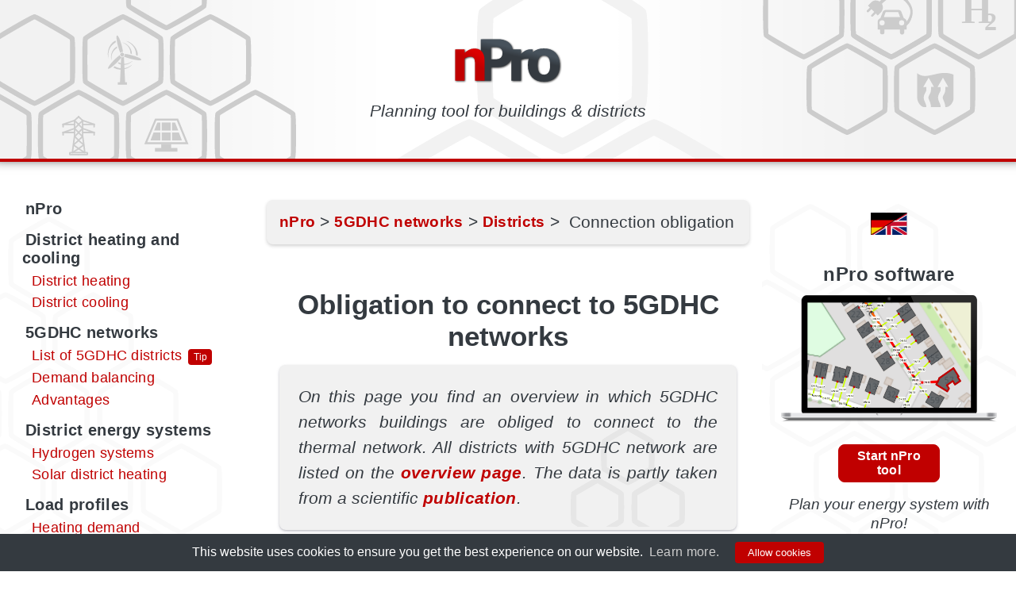

--- FILE ---
content_type: text/html; charset=utf-8
request_url: https://www.npro.energy/main/en/5gdhc-networks/5gdhc-districts/connection-obligation
body_size: 6868
content:
<!DOCTYPE html>
<html lang="en">
<head>
  <meta charset="UTF-8">
  <meta name="viewport" content="width=device-width, initial-scale=1">

  <link rel="apple-touch-icon" sizes="180x180" href="https://www.npro.energy/static/favicon/apple-touch-icon.png">
  <link rel="icon" type="image/png" sizes="32x32" href="https://www.npro.energy/static/favicon/favicon-32x32.png">
  <link rel="icon" type="image/png" sizes="16x16" href="https://www.npro.energy/static/favicon/favicon-16x16.png">
  <link rel="manifest" href="https://www.npro.energy/static/favicon/site.webmanifest">
  <link rel="mask-icon" href="https://www.npro.energy/static/favicon/safari-pinned-tab.svg" color="#c00000">
  <link rel="shortcut icon" href="https://www.npro.energy/static/favicon/favicon.ico">
  <meta name="msapplication-TileColor" content="#343a40">
  <meta name="msapplication-config" content="https://www.npro.energy/static/favicon/browserconfig.xml">
  <meta name="theme-color" content="#343a40">
  <meta property="og:image" content="https://www.npro.energy/static/images/logo/npro_logo_twitter_card.png"/>

  <!-- CSS -->
  <link rel="stylesheet" href="/static/css/style-main-v4.css">
  <link rel="stylesheet" href="/static/css/style-sub-v4.css">

  <!-- Fade-in animations on landing page -->
  <link rel="stylesheet" href="/static/css/aos.css">

  <!-- Caroussel for landing page -->
  <link rel="stylesheet" href="/static/css/swiper-bundle.min.css">

  <!-- Cookie bar -->
  <link rel="stylesheet" href="/static/css/cookie-banner.css">

  <!-- Formulas / equations -->
  <script id="MathJax-script" async src="https://cdn.jsdelivr.net/npm/mathjax@3/es5/tex-mml-chtml.js"></script>

  <!-- For better compatibility with older browsers, uncomment the following line. Normally not needed for modern browsers. -->
  <!-- <script src="https://polyfill.io/v3/polyfill.min.js?features=es6"></script> -->  

  <!-- URL: localhost or domain -->
  <script>function getUrlGlobal() {return "https://www.npro.energy"}</script>

  <!-- Twitter cards -->
  <meta name="twitter:card" content="summary"/>
  <meta name="twitter:site" content="@npro_energy"/>
  <meta name="twitter:description" content="nPro: The fast and easy way to plan district energy systems."/>
  <meta name="twitter:image" content="https://www.npro.energy/static/images/logo/npro_logo_twitter_card.png"/>
  <meta name="twitter:image:alt" content="nPro"/>

  <!-- Global site tag (gtag.js) - Google Analytics -->
  <script async src="https://www.googletagmanager.com/gtag/js?id=G-9NSL8KG9E0"></script>
  <script>
    window.dataLayer = window.dataLayer || [];
    function gtag(){dataLayer.push(arguments);}
    gtag('js', new Date());
    gtag('config', 'G-9NSL8KG9E0');
  </script>

  <!-- Google tag for GoogleAds campagne (gtag.js) -->
  <script async src="https://www.googletagmanager.com/gtag/js?id=AW-11359560391"></script>
  <script>
    window.dataLayer = window.dataLayer || [];
    function gtag(){dataLayer.push(arguments);}
    gtag('js', new Date());
    gtag('config', 'AW-11359560391');
  </script>

  
  <meta name="description" content="Information and data on Obligation to connect of 5GDHC networks"/>
  <meta property="og:description" content="Information and data on Obligation to connect of 5GDHC networks"/>

  <meta name="keywords" content="Obligation to connect, 5GDHC networks, anergy networks, low-temperature networks, heating networks, district heating"/>

  <meta name="url" content="https://www.npro.energy/main/en/5gdhc-networks/5gdhc-districts/connection-obligation">
  <meta property="og:url" content="https://www.npro.energy/main/en/5gdhc-networks/5gdhc-districts/connection-obligation"/>


  <title>Obligation to connect to 5GDHC networks: List of districts - nPro</title>
  <meta property="og:title" content="Obligation to connect to 5GDHC networks: List of districts - nPro"/>


</head>

<body>

  <!-- Info header (normally commented out!) -->
  <!-- <div class="info-header">
    
    Note: You can find the new tool version at <a href='https://app.npro.energy'>https://app.npro.energy</a>
    
    
  </div> -->

  <div class="content">
    

  <section class="knowledge">
    <div class="knowledgeDiv">
      <div class="knowledgeHeading">
        <div class="logoCenter">
            <a href="/main/en/">
                <img src="/static/images/logo/npro_logo.svg" alt="nPro logo">
            </a>
        </div>
        <div class="logoSubText">
            Planning tool for buildings & districts
        </div>
      </div>
      <span class="horizonLineCenterGrad"></span>
      <div class="knowledgeDivContent">
        <div class="knowledgeColLeft">

          <!-- nPro -->
          <div class="contentItemMain">
            <a href="/main/en/">nPro</a>
          </div>

          <!-- District heating -->
          <div class="contentItemMain">
            <a href="/main/en/district-heating-cooling">District heating and cooling</a>
          </div>
          <div>
            <div class="contentItemSub">
              <a href="/main/en/district-heating-cooling/district-heating-networks">District heating</a>
            </div>
            <div class="contentItemSub">
              <a href="/main/en/district-heating-cooling/district-cooling-networks">District cooling</a>
            </div>
          </div>

          <!-- 5GDHC networks -->
          <div class="contentItemMain">
            <a href="/main/en/5gdhc-networks">5GDHC networks</a>
          </div>
          <div>
            <div class="contentItemSub">
              <a href="/main/en/5gdhc-networks/5gdhc-districts">List of 5GDHC districts</a>
              <span class="badge badge-red">Tip</span>
            </div>
            <div class="contentItemSub">
              <a href="/main/en/5gdhc-networks/demand-balancing-5gdhc">Demand balancing</a>
            </div>
            <div class="contentItemSub">
              <a href="/main/en/5gdhc-networks/5gdhc-advantages">Advantages</a>
            </div>
          </div>

          <!-- District energy systems -->
          <div class="contentItemMain">
            <a href="/main/en/district-energy-systems">District energy systems</a>
          </div>
          <div>
            <div class="contentItemSub">
              <a href="/main/en/district-energy-systems/hydrogen-in-districts">Hydrogen systems</a>
            </div>
            <div class="contentItemSub">
              <a href="/main/en/district-energy-systems/solar-district-heating">Solar district heating</a>
            </div>
          </div>

          <!-- Demand profiles -->
          <div class="contentItemMain">
            <a href="/main/en/load-profiles">Load profiles</a>
          </div>
          <div>
            <div class="contentItemSub">
              <a href="/main/en/load-profiles/heating">Heating demand</a>
            </div>
            <div class="contentItemSub">
              <a href="/main/en/load-profiles/cooling">Cooling demand</a>
            </div>
            <div class="contentItemSub">
              <a href="/main/en/load-profiles/electricity">Electricity demand</a>
            </div>
            <div class="contentItemSub">
              <a href="/main/en/load-profiles/demand-simulation">Simulation</a>
            </div>
          </div>

          <!-- About -->
          <div class="contentItemMain">
            <a href="/main/en/about-npro">About nPro</a>
          </div>
          <div>
            <div class="contentItemSub">
              <a href="/main/en/contact">Contact</a>
            </div>
            <div class="contentItemSub">
              <a href="/main/en/references">References</a>
            </div>
            <div class="contentItemSub">
              <a href="/main/en/about-npro">About us</a>
            </div>
            <div class="contentItemSub">
              <a href="/main/en/news">News</a>
              <span class="badge badge-red">New</span>
            </div>
            <div class="contentItemSub">
              <a href="/main/en/research">Research</a>
            </div>
            <div class="contentItemSub">
              <a href="/main/en/careers">Jobs</a>
            </div>
            <div class="contentItemSub">
              <a href="/main/en/terms-of-use">Terms of use</a>
            </div>
            <div class="contentItemSub">
              <a href="/checkout/en">Order licenses</a>
              <span class="badge badge-red">New</span>
            </div>
            <div class="contentItemSub">
              <a href="/main/en/privacy">Privacy</a>
            </div>
            <div class="contentItemSub">
              <a href="/main/en/legal-information">Legal information</a>
            </div>
          </div>

          <!-- Help sites -->
          <div class="contentItemMain">
            <a href="/main/en/help">Help</a>
          </div>
          <div>
            <div class="contentItemSub">
              <a href="/main/en/help">Documentation</a>
            </div>
          </div>
          <div>
            <div class="contentItemSub">
              <a href="/main/en/help/faq">FAQ</a>
              <span class="badge badge-red">Tip</span>
            </div>
          </div>
          <div>
            <div class="contentItemSub">
              <a href="/main/en/help/all-tool-features">Functional scope</a>
            </div>
          </div>
          <div class="contentItemSub">
            <a href="/main/en/software-versions">Version history</a>
          </div>
          <div>
            <div class="contentItemSub">
              <a href="/main/en/schedule-demo">Schedule tool demo</a>
            </div>
          </div>

        </div>

        <div class="knowledgeColCenter">
          <div>
            <p class="breadcrumb_costum">
                <a href="/main/en/">nPro</a>&nbsp;>&nbsp;
				
				   <a href="/main/en/5gdhc-networks">5GDHC networks</a>&nbsp;>&nbsp;
                
				   <a href="/main/en/5gdhc-networks/5gdhc-districts">Districts</a>&nbsp;>&nbsp;
                
			    Connection obligation
            </p>
          </div>
          

          <h1>Obligation to connect to 5GDHC networks</h1>

          <div class="summaryText">
            <p>
              On this page you find an overview in which 5GDHC networks buildings are obliged to connect to the thermal network.
              All districts with 5GDHC network are listed on the <a href="/main/en/5gdhc-networks/5gdhc-districts">overview page</a>. The data is partly taken from a scientific <a href="https://doi.org/10.1002/ente.202200749" target="_blank">publication</a>.
            </p>
          </div>



          <div class="table-div">
            <div class="table-caption">
              Table 1: Overview on the obligation to connect to 5GDHC networks (anergy networks)
            </div>
            <table>
              <tr>
                <th>District</th>
                <th class="text-align-center">Obligation to connect</th>
                <th></th>
              </tr>
                  <tr>
                    <td class="text-align-center">
                      <a href="/main/en/5gdhc-networks/5gdhc-districts/achern-arealnetz-lott">Arealnetz Lott</a>
                    </td>
                    <td class="text-align-center">
                      No
                    </td>
                    <td class="text-align-center">
                      <a href="/main/en/5gdhc-networks/5gdhc-districts/achern-arealnetz-lott">Details</a>
                    </td>
                  </tr>
                  <tr>
                    <td class="text-align-center">
                      <a href="/main/en/5gdhc-networks/5gdhc-districts/bad-nauheim-sued">Bad Nauheim Süd</a>
                    </td>
                    <td class="text-align-center">
                      No
                    </td>
                    <td class="text-align-center">
                      <a href="/main/en/5gdhc-networks/5gdhc-districts/bad-nauheim-sued">Details</a>
                    </td>
                  </tr>
                  <tr>
                    <td class="text-align-center">
                      <a href="/main/en/5gdhc-networks/5gdhc-districts/bamberg-lagarde-campus">Lagarde Campus</a>
                    </td>
                    <td class="text-align-center">
                      Yes
                    </td>
                    <td class="text-align-center">
                      <a href="/main/en/5gdhc-networks/5gdhc-districts/bamberg-lagarde-campus">Details</a>
                    </td>
                  </tr>
                  <tr>
                    <td class="text-align-center">
                      <a href="/main/en/5gdhc-networks/5gdhc-districts/bedburg-ressourcenschutzsiedlung-kaster">Ressourcenschutzsiedlung Kaster</a>
                    </td>
                    <td class="text-align-center">
                      No
                    </td>
                    <td class="text-align-center">
                      <a href="/main/en/5gdhc-networks/5gdhc-districts/bedburg-ressourcenschutzsiedlung-kaster">Details</a>
                    </td>
                  </tr>
                  <tr>
                    <td class="text-align-center">
                      <a href="/main/en/5gdhc-networks/5gdhc-districts/bodenmais">Bodenmais</a>
                    </td>
                    <td class="text-align-center">
                      No
                    </td>
                    <td class="text-align-center">
                      <a href="/main/en/5gdhc-networks/5gdhc-districts/bodenmais">Details</a>
                    </td>
                  </tr>
                  <tr>
                    <td class="text-align-center">
                      <a href="/main/en/5gdhc-networks/5gdhc-districts/damme-westlich-der-bahn">Westlich der Bahn</a>
                    </td>
                    <td class="text-align-center">
                      No
                    </td>
                    <td class="text-align-center">
                      <a href="/main/en/5gdhc-networks/5gdhc-districts/damme-westlich-der-bahn">Details</a>
                    </td>
                  </tr>
                  <tr>
                    <td class="text-align-center">
                      <a href="/main/en/5gdhc-networks/5gdhc-districts/dollnstein">Dollnstein</a>
                    </td>
                    <td class="text-align-center">
                      No
                    </td>
                    <td class="text-align-center">
                      <a href="/main/en/5gdhc-networks/5gdhc-districts/dollnstein">Details</a>
                    </td>
                  </tr>
                  <tr>
                    <td class="text-align-center">
                      <a href="/main/en/5gdhc-networks/5gdhc-districts/dorsten-wulfen-barkenberg">Barkenberg</a>
                    </td>
                    <td class="text-align-center">
                      No
                    </td>
                    <td class="text-align-center">
                      <a href="/main/en/5gdhc-networks/5gdhc-districts/dorsten-wulfen-barkenberg">Details</a>
                    </td>
                  </tr>
                  <tr>
                    <td class="text-align-center">
                      <a href="/main/en/5gdhc-networks/5gdhc-districts/emmerthal-solarsiedlung-am-ohrberg">Solarsiedlung am Ohrberg</a>
                    </td>
                    <td class="text-align-center">
                      Yes
                    </td>
                    <td class="text-align-center">
                      <a href="/main/en/5gdhc-networks/5gdhc-districts/emmerthal-solarsiedlung-am-ohrberg">Details</a>
                    </td>
                  </tr>
                  <tr>
                    <td class="text-align-center">
                      <a href="/main/en/5gdhc-networks/5gdhc-districts/fischerbach-sonnematte">Sonnematte</a>
                    </td>
                    <td class="text-align-center">
                      Yes
                    </td>
                    <td class="text-align-center">
                      <a href="/main/en/5gdhc-networks/5gdhc-districts/fischerbach-sonnematte">Details</a>
                    </td>
                  </tr>
                  <tr>
                    <td class="text-align-center">
                      <a href="/main/en/5gdhc-networks/5gdhc-districts/flehingen-seniorenwohnpark-eden">Seniorenwohnpark Eden</a>
                    </td>
                    <td class="text-align-center">
                      No
                    </td>
                    <td class="text-align-center">
                      <a href="/main/en/5gdhc-networks/5gdhc-districts/flehingen-seniorenwohnpark-eden">Details</a>
                    </td>
                  </tr>
                  <tr>
                    <td class="text-align-center">
                      <a href="/main/en/5gdhc-networks/5gdhc-districts/friedberg-afrastrasse">Afrastraße</a>
                    </td>
                    <td class="text-align-center">
                      No
                    </td>
                    <td class="text-align-center">
                      <a href="/main/en/5gdhc-networks/5gdhc-districts/friedberg-afrastrasse">Details</a>
                    </td>
                  </tr>
                  <tr>
                    <td class="text-align-center">
                      <a href="/main/en/5gdhc-networks/5gdhc-districts/gelsenkirchen-hassel">Wohnen am Stadtteilpark Hassel</a>
                    </td>
                    <td class="text-align-center">
                      Yes
                    </td>
                    <td class="text-align-center">
                      <a href="/main/en/5gdhc-networks/5gdhc-districts/gelsenkirchen-hassel">Details</a>
                    </td>
                  </tr>
                  <tr>
                    <td class="text-align-center">
                      <a href="/main/en/5gdhc-networks/5gdhc-districts/gensingen-alyzer-strasse">Westlich der Alzeyer Straße</a>
                    </td>
                    <td class="text-align-center">
                      Yes
                    </td>
                    <td class="text-align-center">
                      <a href="/main/en/5gdhc-networks/5gdhc-districts/gensingen-alyzer-strasse">Details</a>
                    </td>
                  </tr>
                  <tr>
                    <td class="text-align-center">
                      <a href="/main/en/5gdhc-networks/5gdhc-districts/gutach-bleibach">Alte Ziegelei</a>
                    </td>
                    <td class="text-align-center">
                      Yes
                    </td>
                    <td class="text-align-center">
                      <a href="/main/en/5gdhc-networks/5gdhc-districts/gutach-bleibach">Details</a>
                    </td>
                  </tr>
                  <tr>
                    <td class="text-align-center">
                      <a href="/main/en/5gdhc-networks/5gdhc-districts/hassfurth-osterfeld">Osterfeld II/III</a>
                    </td>
                    <td class="text-align-center">
                      No
                    </td>
                    <td class="text-align-center">
                      <a href="/main/en/5gdhc-networks/5gdhc-districts/hassfurth-osterfeld">Details</a>
                    </td>
                  </tr>
                  <tr>
                    <td class="text-align-center">
                      <a href="/main/en/5gdhc-networks/5gdhc-districts/herne-shamrock-park">Shamrockpark</a>
                    </td>
                    <td class="text-align-center">
                      Yes
                    </td>
                    <td class="text-align-center">
                      <a href="/main/en/5gdhc-networks/5gdhc-districts/herne-shamrock-park">Details</a>
                    </td>
                  </tr>
                  <tr>
                    <td class="text-align-center">
                      <a href="/main/en/5gdhc-networks/5gdhc-districts/hilter-erkingshof">Erkingshof</a>
                    </td>
                    <td class="text-align-center">
                      Yes
                    </td>
                    <td class="text-align-center">
                      <a href="/main/en/5gdhc-networks/5gdhc-districts/hilter-erkingshof">Details</a>
                    </td>
                  </tr>
                  <tr>
                    <td class="text-align-center">
                      <a href="/main/en/5gdhc-networks/5gdhc-districts/ilsfeld-steinhaeldenweg">Steinhäldenweg II</a>
                    </td>
                    <td class="text-align-center">
                      No
                    </td>
                    <td class="text-align-center">
                      <a href="/main/en/5gdhc-networks/5gdhc-districts/ilsfeld-steinhaeldenweg">Details</a>
                    </td>
                  </tr>
                  <tr>
                    <td class="text-align-center">
                      <a href="/main/en/5gdhc-networks/5gdhc-districts/juelich-forschungszentrum">Forschungszentrum</a>
                    </td>
                    <td class="text-align-center">
                      No
                    </td>
                    <td class="text-align-center">
                      <a href="/main/en/5gdhc-networks/5gdhc-districts/juelich-forschungszentrum">Details</a>
                    </td>
                  </tr>
                  <tr>
                    <td class="text-align-center">
                      <a href="/main/en/5gdhc-networks/5gdhc-districts/kerpen-vinger-weg">Vinger Weg</a>
                    </td>
                    <td class="text-align-center">
                      No
                    </td>
                    <td class="text-align-center">
                      <a href="/main/en/5gdhc-networks/5gdhc-districts/kerpen-vinger-weg">Details</a>
                    </td>
                  </tr>
                  <tr>
                    <td class="text-align-center">
                      <a href="/main/en/5gdhc-networks/5gdhc-districts/koenigsmoos-bgm-bitterolf-strasse">Bgm.-Bitterolf-Straße</a>
                    </td>
                    <td class="text-align-center">
                      No
                    </td>
                    <td class="text-align-center">
                      <a href="/main/en/5gdhc-networks/5gdhc-districts/koenigsmoos-bgm-bitterolf-strasse">Details</a>
                    </td>
                  </tr>
                  <tr>
                    <td class="text-align-center">
                      <a href="/main/en/5gdhc-networks/5gdhc-districts/koenigsmoos-kirchfeld">Kirchfeld</a>
                    </td>
                    <td class="text-align-center">
                      No
                    </td>
                    <td class="text-align-center">
                      <a href="/main/en/5gdhc-networks/5gdhc-districts/koenigsmoos-kirchfeld">Details</a>
                    </td>
                  </tr>
                  <tr>
                    <td class="text-align-center">
                      <a href="/main/en/5gdhc-networks/5gdhc-districts/maikammer-eulbusch">Eulbusch III</a>
                    </td>
                    <td class="text-align-center">
                      No
                    </td>
                    <td class="text-align-center">
                      <a href="/main/en/5gdhc-networks/5gdhc-districts/maikammer-eulbusch">Details</a>
                    </td>
                  </tr>
                  <tr>
                    <td class="text-align-center">
                      <a href="/main/en/5gdhc-networks/5gdhc-districts/mainz-alte-brauerei">Alte Brauerei</a>
                    </td>
                    <td class="text-align-center">
                      Yes
                    </td>
                    <td class="text-align-center">
                      <a href="/main/en/5gdhc-networks/5gdhc-districts/mainz-alte-brauerei">Details</a>
                    </td>
                  </tr>
                  <tr>
                    <td class="text-align-center">
                      <a href="/main/en/5gdhc-networks/5gdhc-districts/meitingen">Meitingen</a>
                    </td>
                    <td class="text-align-center">
                      Yes
                    </td>
                    <td class="text-align-center">
                      <a href="/main/en/5gdhc-networks/5gdhc-districts/meitingen">Details</a>
                    </td>
                  </tr>
                  <tr>
                    <td class="text-align-center">
                      <a href="/main/en/5gdhc-networks/5gdhc-districts/murg-auf-leim">Auf Leim</a>
                    </td>
                    <td class="text-align-center">
                      No
                    </td>
                    <td class="text-align-center">
                      <a href="/main/en/5gdhc-networks/5gdhc-districts/murg-auf-leim">Details</a>
                    </td>
                  </tr>
                  <tr>
                    <td class="text-align-center">
                      <a href="/main/en/5gdhc-networks/5gdhc-districts/neustadt-am-ruebenberge-huettengelaende">Hüttengelände</a>
                    </td>
                    <td class="text-align-center">
                      Yes
                    </td>
                    <td class="text-align-center">
                      <a href="/main/en/5gdhc-networks/5gdhc-districts/neustadt-am-ruebenberge-huettengelaende">Details</a>
                    </td>
                  </tr>
                  <tr>
                    <td class="text-align-center">
                      <a href="/main/en/5gdhc-networks/5gdhc-districts/reichenbach-an-der-fils">Grünes Leben am Schafhaus</a>
                    </td>
                    <td class="text-align-center">
                      Yes
                    </td>
                    <td class="text-align-center">
                      <a href="/main/en/5gdhc-networks/5gdhc-districts/reichenbach-an-der-fils">Details</a>
                    </td>
                  </tr>
                  <tr>
                    <td class="text-align-center">
                      <a href="/main/en/5gdhc-networks/5gdhc-districts/rottenburg-oechsner">Öchsner II</a>
                    </td>
                    <td class="text-align-center">
                      Yes
                    </td>
                    <td class="text-align-center">
                      <a href="/main/en/5gdhc-networks/5gdhc-districts/rottenburg-oechsner">Details</a>
                    </td>
                  </tr>
                  <tr>
                    <td class="text-align-center">
                      <a href="/main/en/5gdhc-networks/5gdhc-districts/salzigtter-thiede-am-bahnhof">Am Bahnhof</a>
                    </td>
                    <td class="text-align-center">
                      No
                    </td>
                    <td class="text-align-center">
                      <a href="/main/en/5gdhc-networks/5gdhc-districts/salzigtter-thiede-am-bahnhof">Details</a>
                    </td>
                  </tr>
                  <tr>
                    <td class="text-align-center">
                      <a href="/main/en/5gdhc-networks/5gdhc-districts/schallstadt-weiermatten">Weiermatten</a>
                    </td>
                    <td class="text-align-center">
                      No
                    </td>
                    <td class="text-align-center">
                      <a href="/main/en/5gdhc-networks/5gdhc-districts/schallstadt-weiermatten">Details</a>
                    </td>
                  </tr>
                  <tr>
                    <td class="text-align-center">
                      <a href="/main/en/5gdhc-networks/5gdhc-districts/schifferstadt-max-ernst-strasse">Max-Ernst-Straße</a>
                    </td>
                    <td class="text-align-center">
                      Yes
                    </td>
                    <td class="text-align-center">
                      <a href="/main/en/5gdhc-networks/5gdhc-districts/schifferstadt-max-ernst-strasse">Details</a>
                    </td>
                  </tr>
                  <tr>
                    <td class="text-align-center">
                      <a href="/main/en/5gdhc-networks/5gdhc-districts/schlier-unterankenreute-am-bergle">Am Bergle</a>
                    </td>
                    <td class="text-align-center">
                      Yes
                    </td>
                    <td class="text-align-center">
                      <a href="/main/en/5gdhc-networks/5gdhc-districts/schlier-unterankenreute-am-bergle">Details</a>
                    </td>
                  </tr>
                  <tr>
                    <td class="text-align-center">
                      <a href="/main/en/5gdhc-networks/5gdhc-districts/schrobenhausen-kellerbergbreite">Kellerbergbreite</a>
                    </td>
                    <td class="text-align-center">
                      No
                    </td>
                    <td class="text-align-center">
                      <a href="/main/en/5gdhc-networks/5gdhc-districts/schrobenhausen-kellerbergbreite">Details</a>
                    </td>
                  </tr>
                  <tr>
                    <td class="text-align-center">
                      <a href="/main/en/5gdhc-networks/5gdhc-districts/soest-soester-norden">Soester Norden</a>
                    </td>
                    <td class="text-align-center">
                      Yes
                    </td>
                    <td class="text-align-center">
                      <a href="/main/en/5gdhc-networks/5gdhc-districts/soest-soester-norden">Details</a>
                    </td>
                  </tr>
                  <tr>
                    <td class="text-align-center">
                      <a href="/main/en/5gdhc-networks/5gdhc-districts/troisdorf-bergheim">Bergheim</a>
                    </td>
                    <td class="text-align-center">
                      Yes
                    </td>
                    <td class="text-align-center">
                      <a href="/main/en/5gdhc-networks/5gdhc-districts/troisdorf-bergheim">Details</a>
                    </td>
                  </tr>
                  <tr>
                    <td class="text-align-center">
                      <a href="/main/en/5gdhc-networks/5gdhc-districts/troisdorf-schmar-west">Eschmar West</a>
                    </td>
                    <td class="text-align-center">
                      Yes
                    </td>
                    <td class="text-align-center">
                      <a href="/main/en/5gdhc-networks/5gdhc-districts/troisdorf-schmar-west">Details</a>
                    </td>
                  </tr>
                  <tr>
                    <td class="text-align-center">
                      <a href="/main/en/5gdhc-networks/5gdhc-districts/warendorf-in-de-brinke">In de Brinke</a>
                    </td>
                    <td class="text-align-center">
                      No
                    </td>
                    <td class="text-align-center">
                      <a href="/main/en/5gdhc-networks/5gdhc-districts/warendorf-in-de-brinke">Details</a>
                    </td>
                  </tr>
                  <tr>
                    <td class="text-align-center">
                      <a href="/main/en/5gdhc-networks/5gdhc-districts/werther-lehmkuhle">Lehmkuhle</a>
                    </td>
                    <td class="text-align-center">
                      Yes
                    </td>
                    <td class="text-align-center">
                      <a href="/main/en/5gdhc-networks/5gdhc-districts/werther-lehmkuhle">Details</a>
                    </td>
                  </tr>
                  <tr>
                    <td class="text-align-center">
                      <a href="/main/en/5gdhc-networks/5gdhc-districts/wiesbaden-biebrich-am-parkfeld">Am Parkfeld</a>
                    </td>
                    <td class="text-align-center">
                      No
                    </td>
                    <td class="text-align-center">
                      <a href="/main/en/5gdhc-networks/5gdhc-districts/wiesbaden-biebrich-am-parkfeld">Details</a>
                    </td>
                  </tr>
                  <tr>
                    <td class="text-align-center">
                      <a href="/main/en/5gdhc-networks/5gdhc-districts/winsen-luhe-am-luhedich">Am Luhedich</a>
                    </td>
                    <td class="text-align-center">
                      Yes
                    </td>
                    <td class="text-align-center">
                      <a href="/main/en/5gdhc-networks/5gdhc-districts/winsen-luhe-am-luhedich">Details</a>
                    </td>
                  </tr>
                  <tr>
                    <td class="text-align-center">
                      <a href="/main/en/5gdhc-networks/5gdhc-districts/wuestenrot-vordere-viehweide">Vordere Viehweide</a>
                    </td>
                    <td class="text-align-center">
                      No
                    </td>
                    <td class="text-align-center">
                      <a href="/main/en/5gdhc-networks/5gdhc-districts/wuestenrot-vordere-viehweide">Details</a>
                    </td>
                  </tr>
            </table>
          </div>

          <div class="notice-outer">
            <div class="notice">
              You are planning a district with 5GDHC / anergy network? Test the <a href="/tool/">nPro planning tool</a>. It has been developed specifically 5GDHC networks.
            </div>
          </div>


          <h2>This might also interest you</h2>
          <ul>
            <li><a href="/main/en/5gdhc-networks">About 5GDHC / anergy networks</a></li>
            <li><a href="/main/en/5gdhc-networks/5gdhc-districts">List of 5GDHC networks</a></li>
            <li><a href="/main/en/case-studies/case-study-5gdhc">Case study with 5GDHC network</a></li>
            <li><a href="/main/en/forms/5gdhc">Survey on districts with 5GDHC networks</a></li>
          </ul>


        </div>

        <div class="knowledgeColRight">
          <!-- Language dropdown -->
          <div class="lang-div">
            <div class="dropdown">
                <button class="dropbtn">
                    <img className="svgimg" style="height: 28px;" alt="Language settings" src="/static/images/language/languageSettings.svg"></img>
                </button>
                <div class="dropdown-content">
                    
                        <a href="/main/en/5gdhc-networks/5gdhc-districts/connection-obligation" onclick='newLanguageIsSelected("en")'>
                            <img class="svgimg" src="/static/images/language/en.svg" alt="en"></img>
                            English
                        </a>
                    
                        <a href="/main/de/5gdhc-networks/5gdhc-districts/connection-obligation" onclick='newLanguageIsSelected("de")'>
                            <img class="svgimg" src="/static/images/language/de.svg" alt="de"></img>
                            Deutsch
                        </a>
                    
                </div>
              </div>
          </div>



          <!-- Tool button -->
          <a href="/tool/">
            <h3>nPro software</h3>
          </a>
          <div class="laptopImage">
            <a href="/tool/">
              <img src="/static/images/subpage/laptop-image-map.svg" style="height: 10rem;" alt="nPro Tool">
            </a>
          </div>
          <div class="rightToolButton">
            <a href="/tool/" class="btn btn--full">Start nPro tool</a>
          </div>
          <p><i>Plan your energy system with nPro!</i></p>

          <!-- Newsletter -->
          <div style="margin-top: 2rem;">
            <a href="/main/en/forms/newsletter-sign-up">
              <h3>Newsletter</h3>
            </a>
            <div class="laptopImage">
              <a href="/main/en/forms/newsletter-sign-up">
                <img src="/static/images/subpage/newsletter-image.svg" style="height: 8rem;" alt="Newsletter">
              </a>
            </div>
            <div class="rightToolButton">
              <a href="/main/en/forms/newsletter-sign-up" class="btn btn--full">Sign up</a>
            </div>
            <p><i>We inform you about new tool features and services.</i></p>
          </div>

        </div>

      </div>
    </div>
  </section>
</main>

<!-- Fixed side button -->
<div class="fixedLaptopOuter" id="laptopContainer">
  <div class="fixedLaptopInner" style="text-align: center;">
    <div style="padding-bottom: 10px;">
      <a href="/tool/">
        <span style="font-size: 1.1rem; font-weight: 700; color: black; ">
          <br>
          Try nPro today!
        </span>
      </a>
    </div>
    <div class="laptopImage">
      <a href="/tool/">
        <img src="/static/images/subpage/laptop-image.svg" style="margin: 0" alt="nPro Tool">
      </a>
    </div>
  </div>
</div>

<script>
  // JavaScript to show the container after scrolling
  window.onscroll = function() {
    var scrollPosition = window.scrollY;
    const thresholdTop = 400  // px
    const thresholdBottom = 300  // px
    const scrolledTo = window.scrollY + window.innerHeight
    const isReachBottom = document.body.scrollHeight - thresholdBottom <= scrolledTo
    
    const laptopContainer = document.getElementById("laptopContainer");

    if (window.innerWidth < 640) {
      laptopContainer.style.opacity = "0";
      laptopContainer.style.pointerEvents = "none"; // Make it non-interactive when invisible
    } else {
      if (scrollPosition >= thresholdTop && !isReachBottom) {
        laptopContainer.style.opacity = "1";
        laptopContainer.style.pointerEvents = "auto"; // Restore interactivity
      } else {
        laptopContainer.style.opacity = "0";
        laptopContainer.style.pointerEvents = "none";
      }
    }
  }
</script>

<!-- Calendly Link-Widget Beginn -->
<link href="https://assets.calendly.com/assets/external/widget.css" rel="stylesheet">
<script src="https://assets.calendly.com/assets/external/widget.js" type="text/javascript" async></script>
<!-- Calendly Link-Widget Ende -->


  </div>
     
  <footer id="footer">
    <div class="footer-top">
      <div class="footer-contact">
        <h3>
            <a href="/main/en/">
                nPro Energy
            </a>
        </h3>
        <p>nPro supports you in planning buildings and districts.</p>
        <p>
            &copy; 2025 ·
            <a href="/main/en/">nPro Energy</a>
        </p>
      </div>

      <div class="footer-links">
        <h4>Company</h4>
        <ul>
          
          <li>
            <img style="height: 14px;" alt="Arrow" src="/static/images/footer/arrow.svg"/>
            <a href="/main/en/about-npro">About nPro</a>
          </li>
          <!-- <li>
            <img style="height: 14px;" alt="Arrow" src="/static/images/footer/arrow.svg"/>
            <a href="/main/en/forms/newsletter-sign-up">Newsletter</a>
          </li> -->
          <li>
            <img style="height: 14px;" alt="Arrow" src="/static/images/footer/arrow.svg"/>
            <a href="/main/en/news">News</a>
          </li>
          <li>
            <img style="height: 14px;" alt="Arrow" src="/static/images/footer/arrow.svg"/>
            <a href="/main/en/careers">Careers</a>
          </li>
          <li>
            <img style="height: 14px;" alt="Arrow" src="/static/images/footer/arrow.svg"/>
            <a href="/main/en/help">Documentation</a>
          </li>
          <li>
            <img style="height: 14px;" alt="Arrow" src="/static/images/footer/arrow.svg"/>
            <a href="/checkout/en">Order licenses</a>
        </li>
        </ul>
      </div>
  
      <div class="footer-links">
        <h4>Legal information</h4>
        <ul>
          <li>
            <img style="height: 14px;" alt="Arrow" src="/static/images/footer/arrow.svg"/>
            <a href="/main/en/legal-information">Legal information</a>
          </li>
          <li>
            <img style="height: 14px;" alt="Arrow" src="/static/images/footer/arrow.svg"/>
            <a href="/main/en/privacy">Privacy</a>
          </li>
          <li>
            <img style="height: 14px;" alt="Arrow" src="/static/images/footer/arrow.svg"/>
            <a href="/main/en/terms-of-use">Terms of use</a>
          </li>
          <li>
            <img style="height: 14px;" alt="Arrow" src="/static/images/footer/arrow.svg"/>
            <a href="/main/en/contact">Contact</a>
          </li>
        </ul>
        <!-- <p>
          <a href="mailto:info@npro.energy">info@npro.energy</a>
        </p> -->
      </div>
  
      <div class="footer-links">
        <h4>Social media</h4>
        <div class="social-links">
            <a href="https://www.linkedin.com/company/npro-energy" target="_blank"
                onauxclick="registerClickSocialMedia('linkedin')" onClick="registerClickSocialMedia('linkedin')">
                <img className="svgimg" style="height: 40px;" alt="LinkedIn"
                    src="/static/images/footer/linkedin-red.svg">
                </img>
            </a>
            <a href="https://x.com/npro_energy" target="_blank"
                onauxclick="registerClickSocialMedia('twitter')" onClick="registerClickSocialMedia('twitter')">
                <img className="svgimg" style="height: 40px;" alt="X"
                    src="/static/images/footer/x-red.svg">
                </img>
            </a>
            <a href="https://www.youtube.com/@npro_energy" target="_blank"
                onauxclick="registerClickSocialMedia('youtube')" onClick="registerClickSocialMedia('youtube')">
                <img className="svgimg" style="height: 40px;" alt="YouTube"
                    src="/static/images/footer/youtube-red.svg">
                </img>
            </a>
        </div>
        <div class="social-links" style="margin-top: 20px;">
            <a href="/main/en/forms/newsletter-sign-up">
                <img className="svgimg" style="height: 32px;" alt="Newsletter"
                    src="/static/images/footer/newsletter-red.svg">
                </img>
            </a>
        </div>
      </div>
    </div>
  </footer>

<script type="text/javascript" src="/static/js/footer.js"></script>
            <div class="cookie-bar-div" id="cookie-div">
            This website uses cookies to ensure you get the best experience on our website.&nbsp;
            <a href="/main/en/privacy">Learn more.</a>
            <button class="cookie-bar-button" type="button" onclick="nk_hideCookieBanner()">
                Allow cookies
            </button>
        </div>
</body>

<!-- Cookie bar -->
<script src="/static/js/cookie-banner.js"></script>


</html>

--- FILE ---
content_type: text/css
request_url: https://www.npro.energy/static/css/style-main-v4.css
body_size: 54061
content:
* {
    font-family: "Calibri", "Arial", sans-serif;
    box-sizing: border-box;
}

/* Marked text is not default-blue but red */
::selection {
    color: white;
    background: #c00000;
}

h2 {
	 font-size: 1.7rem;
}
 @media screen and (min-width: 640px) {
	 h2 {
		 font-size: 2rem;
	}
}
 @media screen and (min-width: 1280px) {
	 h2 {
		 font-size: 2.5rem;
	}
}
h3 {
	 font-size: 1.2rem;
	 letter-spacing: 0.025rem;
}
 @media screen and (min-width: 640px) {
	 h3 {
		 font-size: 1.25rem;
	}
}
 @media screen and (min-width: 1280px) {
	 h3 {
		 font-size: 1.6rem;
	}
}

/* p tag */
p {
	font-size: 1.05rem;
	line-height: 1.75rem;
}
 @media screen and (min-width: 640px) {
	p {
	    font-size: 1.2rem;
	}
}


h1, h2, h3, h4, h5, h6 {
	color: #c00000;
    font-weight: 700;
}
/* Arror before h2; not active since it might hurt SEO of h2 heading  */
/* h2::before {
    content: "❯  ";
    color: #c00000;
} */

a, a:link, a:hover, a:active, a:visited, a:focus {
	color: #c00000;
	font-weight: 700;
	letter-spacing: 0.02rem;
    text-decoration: none;
}
a {
	transition: color 0.6s ease;
    -webkit-transition: color 0.6s ease;
    -moz-transition: color 0.6s ease;
    -o-transition: color 0.6s ease;
	overflow: hidden;
}
a:focus, a:hover {
	 color: #c00000;
}
/* a[target="_blank"]:after {
    content: url(../images/other/icon_external_link.svg);
    margin: 0 5px 0 5px;
    height: 0.8rem;
} */


/* ----------------- Buttons ---------------- */
a.btn {
	 display: block;
	 text-align: center;
	 padding: 0.6rem;
	 max-width: 20rem;
	 font-size: 1.25rem;
	 font-weight: 700;
     border-radius: 0.5rem;
}
a.btn--full {
	 border: 1px solid #c00000;
	 background-color: #c00000;
	 color: #fff;
	 transition: background-color 0.6s ease;
	 overflow: hidden;
}
a.btn--full:focus, a.btn--full:hover {
	 background-color: #c00000;
}
a.btn--hollow {
	 border: 1px solid #c00000;
	 color: #c00000;
}
a.btn-calendly {
    display: inline;
}
@media screen and (min-width: 640px) {
    a.btn-calendly {
        display: inline;
        padding: 1rem 5rem;
    }
}

/* ----------------- Fixed button on the side ---------------- */
.fixedButtonOuter {
    position: fixed;
    bottom: 0;
    right: 5%;
    width: 150px;
    height: 32px;
    border-top-left-radius: 0.75rem;
    border-top-right-radius: 0.75rem;
    background-color: #c00000;
    box-shadow: rgba(0, 0, 0, 0.24) 0px 3px 8px;
    cursor: pointer;
    display: flex;
    flex-wrap: nowrap;
    flex-direction: row;
    justify-content: center;
    align-items: center;
    align-content: flex-start;
    white-space: nowrap;
}
.fixedButtonInner {
    /* transform: rotate(-90deg); */
}
.fixedButtonInner a {
    color: #ffffff;
}

.fixedLaptopOuter {
    position: fixed;
    bottom: 0;
    right: 5%;
    /* width: 160px; */
    width: 12%;
    min-width: 120px;
    /* height: 120px; */
    border-top-left-radius: 0.75rem;
    border-top-right-radius: 0.75rem;
    /* background-color: #c00000; */
    /* box-shadow: rgba(0, 0, 0, 0.24) 0px 3px 8px; */
    cursor: pointer;
    display: flex;
    flex-wrap: nowrap;
    flex-direction: row;
    justify-content: center;
    align-items: center;
    align-content: flex-start;
    white-space: nowrap;
}
.fixedLaptopInner {
    color: #ffffff;   
}
.fixedLaptopInner a {
    color: #ffffff;   
}

#laptopContainer {
    transition: opacity 0.5s ease-in-out;
    opacity: 0; /* Start invisible */
}



/* ----------------- General ---------------- */
 body {
	 background-color: #fff;

	 color: #343a40;
	 height: 100%;
	 display: flex;
	 flex-direction: column;
	 overflow-y: scroll;
     margin: 0;
}
 html {
	 font-size: 16px;
	 scroll-behavior: smooth;
	 height: 100%;
}
 .content {
	 flex: 1 0 auto;
}

/* External link icon */
.img-extern:after {
    content: url(../images/other/icon_external_link.svg);
}
.img-youtube-extern:after {
    content: url(../images/other/icon_external_youtube_link.svg);
}

/* ----------------- TOP NAVIGATION ---------------- */
 .divLogo {
	 position: absolute;
	 width: 100%;
	 top: 0;
	 left: 0;
}
 .divLogoOuter {
	 padding: 2rem 1rem 0;
}
 @media screen and (min-width: 640px) {
	 .divLogoOuter {
		 padding: 5rem 4.5rem 0;  /* top | horizontal | bottom */
	}
}
 @media screen and (min-width: 1280px) {
	 .divLogoOuter {
		 max-width: 1280px;
		 margin: 0 auto;
	}
}
 .divLogoInner {
	 text-align: center;
}
 @media screen and (min-width: 640px) {
	 .divLogoInner {
		 text-align: left;
	}
}
 .divLogoInner img {
	 height: 4rem;
}
@media screen and (min-width: 640px) {
	 .divLogoInner img {
		 height: 5rem;
	}
}
@media screen and (min-width: 1280px) {
    .divLogoInner img {
        height: 6rem;
   }
}

.portraitImage {
    /* -webkit-filter: grayscale(100%);
    filter: grayscale(100%); */
    border-radius: 1rem 1rem 1rem 1rem;
  }







/* ------------------------------------------------------------------------------ */
/* ------------------------- NEW MENU BAR AT TOP -------------------------------- */

/* Header styling */
#header {
    width: 100%;
    position: fixed;
    top: 0;
    left: 0;
    background-color: transparent;
    z-index: 1000;
    transition: all 0.5s ease;
}

#header.scrolled {
    background-color: rgba(255, 255, 255, 0.9); /* Slightly transparent when scrolled */
    box-shadow: 0 2px 5px rgba(0, 0, 0, 0.1);
  }

.navbar-container {
    display: flex;
    justify-content: space-between;
    align-items: center;
    padding: 10px 20px;
    max-width: 1200px;
    margin: auto;
}

/* Navbar container styling when header is scrolled */
#header.scrolled .navbar-container {
    padding: 0; /* Reduced padding when scrolled */
    transition: padding 0.5s ease; /* Smooth transition for padding */
}

#header.scrolled .navbar-container ul li a {
    padding: 0; /* Reduced padding for links when scrolled */
}

/* nPro Logo */
.logo img {
    max-height: 50px;
}
#header.scrolled .logo img {
    max-height: 40px; /* Smaller logo height when scrolled */
}

/* Flex utilities */
.d-flex {
    display: flex;
}

.align-items-center {
    align-items: center;
}

.justify-content-between {
    justify-content: space-between;
}

/* Navbar styling */
.navbar ul {
    list-style: none;
    display: flex;
    align-items: center;
}

.navbar ul li {
    position: relative;
    margin-right: 20px;
}

.navbar ul li a {
    text-decoration: none;
    color: #333;
    font-weight: bold;
    padding: 10px 15px;
    display: block;
}

/* Hide the subitems initially */
/* .navbar ul li ul {
    display: none;
    position: absolute;
    top: 100%;
    left: 0;
    background-color: #fff;
    box-shadow: 0px 8px 16px rgba(0, 0, 0, 0.1);
    z-index: 1000;
    opacity: 0;
    visibility: hidden;
    transition: opacity 0.3s ease, visibility 0.3s ease;
} */

/* Show subitems on hover */
/* .navbar ul li:hover ul {
    display: block;
    opacity: 1;
    visibility: visible;
} */

/* Hide the submenu container initially */
.navbar ul li .submenu-container {
    display: none;
    /* FOR DEBUGGING */
    /* display: block; */

    position: absolute;
    top: 100%;
    /* left: 0; */

    left: 50%; /* Start at the center of the parent */
    transform: translateX(-50%); /* Move it left by 50% of its own width to center it */
   
    border-radius: 25px;

    background-color: #fff;
    /* box-shadow: 0px 8px 16px rgba(0, 0, 0, 0.1); */
    box-shadow: 0px 12px 40px rgba(0, 0, 0, 0.3);
    z-index: 1000;
    
    opacity: 0;
    visibility: hidden;
    /* FOR DEBUGGING */
    /* opacity: 1; */
    /* visibility: visible; */

    transition: opacity 0.3s ease, visibility 0.3s ease;
    width: 800px; 
}

/* Increase font size for "Preise" */
.dropdown.active > a > span {
    font-size: 1.5rem;
    font-weight: bold; 
    color: #343a40; 
}

/* Show submenu container on hover */
.navbar ul li:hover .submenu-container {
    display: block;
    opacity: 1;
    visibility: visible;
}

/* Submenu image styling */
.submenu-container .submenu-image {
    width: 100%;
    height: auto;
    margin-bottom: 10px;
}

/* Submenu item styling */
.submenu-container a {
    display: block;
    padding: 10px 0;
    color: #343a40;
    text-decoration: none;
}

.submenu-row {
    display: flex;
    flex-wrap: wrap;
}

.submenu-col {
    flex: 0 0 auto;
    width: 75%;
    padding: 20px;
    border-radius: 25px;
    display: grid;
    grid-template-columns: repeat(2, 1fr); /* Two equal-width columns */
    /* grid-gap: 20px; Adjust spacing between the columns */
}

.submenu-image-col {
    flex: 0 0 auto;
    width: 25%;
}

.submenu-side-image {
    max-width: 100%;
    max-height: 100%;  /* Ensure the image does not exceed the parent's height */
    width: auto;
    height: 100%;
    object-fit: cover; /* Cover the entire area while preserving aspect ratio */
    border-radius: 25px 0 0 25px;
}

@media (max-width: 600px) {
    .submenu-image-col {
        display: none;
    }
}

/* Submenu item grid structure */
.submenu-item {
    display: grid;
    grid-template-columns: 50px auto; /* Adjust as necessary for icon size */
    grid-gap: 20px;
    align-items: start;
    background-color: rgba(255, 255, 255, 0); 
    transition: background-color 0.5s ease; 
    /* padding: 15px; */
    padding: 5px;
    border-radius: 8px; 
    cursor: pointer;
}

/* Submenu item hover state */
.submenu-item:hover {
    background-color: rgba(128, 128, 128, 0.2); /* Greyish background on hover */
}
/* Disable hover effect for specific item */
.no-hover:hover {
    background-color: rgba(255, 255, 255, 0); 
    cursor: default; 
}

/* Submenu icon styling */
.submenu-icon {
    max-width: 50px;
    height: 50px;
}

/* Submenu text styling */
.submenu-text h4 {
    margin: 0;
    font-size: 1.2rem;
    color: #343a40;
}

.submenu-text p {
    margin: 5px 0 0 0;
    /* padding: 5px; */
    font-size: 1.05rem;
    color: #343a40;
    line-height: 1.4rem;
    font-weight: 500;
}

/* Red button in menu (container) */
.submenu-button-container {
    text-align: center;
    display: flex;
    justify-content: center;
}

/* Red button in menu */
.submenu-button {
    display: inline-block;
    color: white !important;
    font-size: 1.1rem !important;
    font-weight: 500 !important;
    padding: 8px 20px !important;
    background-color: #c0000c; /* Red background color */
    border-radius: 8px;
    text-align: center;
}

/* Make the entire submenu item clickable */
.submenu-link {
    text-decoration: none; /* Remove underline from link */
    color: inherit; /* Inherit text color from parent elements */
}


.navbar ul li .dropdown ul li {
    width: 200px;
    margin: 0;
}

.navbar ul li .dropdown ul li a {
    padding: 10px;
    color: #333;
}

.navbar ul li .dropdown ul li a:hover {
    background-color: #f8f9fa;
}

.navbar ul li .dropdown:hover ul {
    display: block;
}

/* Sticky header */
.fixed-top {
    position: fixed;
    top: 0;
    left: 0;
    width: 100%;
    background-color: white;
    box-shadow: 0 2px 5px rgba(0, 0, 0, 0.1);
    transition: background-color 0.3s, box-shadow 0.3s;
}

/* Language switcher */
/* Dropdown Content (Hidden by Default) */
.dropdown-content-land {
    display: none;
    position: absolute;
    background-color: #f1f1f1;
    min-width: 10rem;
    box-shadow: 0px 8px 16px 0px rgba(0,0,0,0.2);
    z-index: 1;
    border-radius: 6px;
  }
  
    /* Links inside the dropdown */
  .dropdown-content-land a {
    color: #343a40;
    padding: 0.5rem 0.8rem !important;
    transition: none;
    -webkit-transition: none;
    -moz-transition: none;
    -o-transition: none;
    display: block;
    float: left;
    width: 100%;
  }
  
  .dropdown-content-land a img {
    height: 1.2rem;
    vertical-align: middle;
    padding: 0 0.5rem 0 0;
  }
  
  /* Change color of dropdown links on hover */
  .dropdown-content-land a:hover {
      background-color: #c00000;
      border-radius: 6px;
      color: white;
      transition: none;
      -webkit-transition: none;
      -moz-transition: none;
      -o-transition: none;
  }

/* Small screens */
.mobile-lang {
  display: none;
}

/* Show the dropdown menu on hover */
.dropdown-land:hover .dropdown-content-land {display: block;}
.mobile-lang:hover .dropdown-content-land {display: block;}


@media (max-width: 1024px) {
    .navbar ul li.dropdown.active a span {
        font-size: 1rem; /* Smaller font size on mobile */
    }
    .navbar ul li {
        margin-right: 0px; /* Reduce margin between menu items */
    }
}

/* Display toggle button and hide navbar on small screens */
@media (max-width: 768px) {

    .logo {
        text-align: center;
        margin: 0 auto;
    }

    .mobile-lang {
        display: block;
    }


    /* .mobile-nav-toggle {
        display: block;
    } */

    /* .navbar-container {
        justify-content: space-between;
    } */

    #navbar {
        display: none;
    }

    /* #navbar.active {
        display: flex;
    }

    .submenu-container {
        position: static;
        display: none; 
    }

    .dropdown.active .submenu-container {
        display: block;
    }

    .dropdown > a {
        display: block;
        width: 100%;
    } */
}


/* ------------------------------------------------------------------------------ */
/* --------------------------------- TOP SECTION -------------------------------- */
 .topSection {
	 width: 100%;
	 background-image: url(../images/landing-page/landing_top_banner_small.svg);
     background-repeat: no-repeat;
     background-position: center center;
     /* background-size: contain; */
	 height: auto;
     padding: 0;
	 padding-bottom: 3rem;
	 padding-top: 3rem;
}
 @media screen and (min-width: 640px) {
	 .topSection {
		 /* background-image: url(../images/landing-page/landing_top_banner_large.svg); */
		 background-image: url(../images/landing-page/landing_top_banner_large_de.svg);
		 background-repeat: no-repeat;
         background-size: contain;
         background-position: center top;
		 padding-bottom: 0;
		 padding-top: 1rem;
	}
}
 @media screen and (min-width: 1024px) {
	 .topSection {
        /* background-image: url(../images/landing-page/landing_top_banner_large.svg); */
        background-image: url(../images/landing-page/landing_top_banner_large_de.svg);
        background-repeat: no-repeat;
        background-size: contain;
        background-position: center top;
		min-height: 35rem;
	}
}
 @media screen and (min-width: 1280px) {
	 .topSection {
		 background-position: center top;
		 max-height: 44rem;
		 padding: 4rem 0;
	}
}
 .topSectionDiv {
     /* top | horizontal | bottom */
	 padding: 3rem 1rem 0;
	 display: flex;
	 flex-direction: column;
}
 @media screen and (min-width: 640px) {
	 .topSectionDiv {
		 padding: 7rem 4rem 0;
	}
}
 @media screen and (min-width: 1280px) {
	 .topSectionDiv {
		 max-width: 1280px;
		 margin: 0 auto;  /* align centrally within its parent container */
	}
}
 @media screen and (min-width: 640px) {
	 .topSectionText {
		 width: 55%;
	}
}
.topSectionText h1 {
	 padding-top: 1rem;
	 text-align: center;
	 font-size: 1.7rem;
	 line-height: 1.95rem;
}
 @media screen and (min-width: 640px) {
	 .topSectionText h1 {
		 text-align: left;
		 font-size: 2rem;
		 line-height: 2.5rem;
	}
}
 @media screen and (min-width: 1280px) {
	 .topSectionText h1 {
        font-size: 2.7rem;
        line-height: 3.75rem;
	}
}
 .topSectionText p {
	 padding-top: 0.5rem;
	 text-align: center;
	 font-size: 1.5rem;
	 line-height: 1.75rem;
	 font-weight: 300;
	 color: #343a40;
}
 @media screen and (min-width: 640px) {
	 .topSectionText p {
		 text-align: left;
		 font-size: 1.6rem;
		 line-height: 2.15rem;
         font-weight: 500;
	}
}
 @media screen and (min-width: 1280px) {
	 .topSectionText p {
        font-size: 1.8rem;
        line-height: 2.5rem;
        font-weight: 500;
	}
}
.topSectionButton {
	 padding-top: 0.5rem;
}
 @media screen and (min-width: 640px) {
	 .topSectionButton {
		 padding-top: 1rem;
	}
}
 .topSectionButton a {
	 margin: 0 auto;
}
 @media screen and (min-width: 640px) {
	 .topSectionButton a {
		 margin: 0;
	}
}








/* ------------------------------------------------------------------------------ */
/* ------- WE HELP YOU FURTHER: DOCUMENTATION, etc. ----------------------------- */

.helpFeatures {
    width: 100%;
    padding-top: 1rem;
    padding-bottom: 0rem;
}
@media screen and (min-width: 640px) {
    .keyFeatures {
        padding-top: 1rem;
   }
}
.helpfeaturesDiv {
    padding: 0rem 1rem 0;
    display: flex;
    flex-direction: column;
    /* box-shadow: 0px 8px 32px 16px rgba(255, 0, 0, 0.08); */
    padding-top: 1rem;
    padding-bottom: 1rem;
}
@media screen and (min-width: 640px) {
    .helpfeaturesDiv {
        padding: 1rem 2rem 0;
        padding-bottom: 1rem;
   }
}
@media screen and (min-width: 1280px) {
    .helpfeaturesDiv {
        max-width: 1280px;
        margin: 0 auto;
   }
}
@media screen and (min-width: 640px) {
    .helpfeaturesHeading {
        padding-bottom: 1rem;
   }
}
.helpfeaturesHeading h2 {
    text-align: center;
}
.helpfeaturesDivContent {
    display: flex;
    flex-direction: column;
    justify-content: center;
    width: 100%;
}
@media screen and (min-width: 640px) {
    .helpfeaturesDivContent {
        flex-direction: row;
        flex-wrap: wrap;
   }
}
@media screen and (min-width: 640px) {
    .helpfeaturesItem {
        width: 33.33%;
   }
}
@media screen and (min-width: 1280px) {
    .helpfeaturesItem {
        width: 33.33%;
   }
}
.helpfeaturesItem .icon {
    text-align: center;
}
.helpfeaturesItem p {
    padding: 0 4rem 0 4rem;
}
.helpfeaturesItem .icon img {
    height: 4.5rem;
    margin: 1rem 0 0;
}
@media screen and (min-width: 1280px) {
    .helpfeaturesItem .icon img {
        height: 7.5rem;
   }
}
.helpfeaturesItem h3 {
    text-align: center;
}



/* ------------------------------------------------------------------------------ */
/* ------------------------------- FREQUENT ACTIONS ----------------------------- */

.actionsFeatures {
    width: 100%;
    padding-top: 1rem;
    padding-bottom: 0rem;
}
@media screen and (min-width: 640px) {
    .keyFeatures {
        padding-top: 1rem;
   }
}
.actionsfeaturesDiv {
    padding: 0rem 1rem 0;
    display: flex;
    flex-direction: column;
    /* box-shadow: 0px 8px 32px 16px rgba(255, 0, 0, 0.08); */
    padding-top: 1rem;
    padding-bottom: 1rem;
}
@media screen and (min-width: 640px) {
    .actionsfeaturesDiv {
        padding: 1rem 2rem 0;
        padding-bottom: 1rem;
   }
}
@media screen and (min-width: 1280px) {
    .actionsfeaturesDiv {
        max-width: 1280px;
        margin: 0 auto;
   }
}
.actionsfeaturesDivContent {
    display: flex;
    flex-direction: column;
    justify-content: center;
    width: 100%;
}
@media screen and (min-width: 640px) {
    .actionsfeaturesDivContent {
        flex-direction: row;
        flex-wrap: wrap;
   }
}
@media screen and (min-width: 640px) {
    .actionsfeaturesItem {
        width: 24.99%;
   }
}
@media screen and (min-width: 1280px) {
    .actionsfeaturesItem {
        width: 24.99%;
   }
}
.actionsfeaturesItem .icon {
    text-align: center;
}
.actionsfeaturesItem .icon img {
    height: 4.5rem;
    margin: 1rem 0 0;
}
@media screen and (min-width: 1280px) {
    .actionsfeaturesItem .icon img {
        height: 5.5rem;
   }
}

/* Learn more button */
.actions-button-container {
    margin-top: 1.5rem;
    margin-right: 2rem;
    margin-left: 2rem;
    margin-bottom: 1rem;
    text-align: center;
    display: flex;
    justify-content: center;
}
.actions-button-container a {
    display: inline-block;
    padding: 12px 40px;
    background-color: #c0000c;
    color: white;
    border-radius: 8px;
    font-size: 1.1rem;
    font-weight: 500;
}



/* ------------------------------------------------------------------------------ */
/* ---------------------------------- VIDEO ------------------------------------- */

.videoHeading {
    text-align: center;
    margin-top: 1rem;
}

.video-container {
    display: flex;
    justify-content: center;
    align-items: center;
}

.video-wrapper {
    position: relative;
    width: 100%;
    max-width: 740px;
    height: auto;
    /* box-shadow: [horizontal offset] [vertical offset] [blur radius] [spread radius] [color]; */
    box-shadow: rgba(50, 50, 93, 0.25) 0px 2px 5px -1px, rgba(0, 0, 0, 0.3) 0px 1px 3px -1px;
    border-radius: 15px;
    overflow: hidden;
    transition: all 0.3s ease;
}

#videoElement {
    display: none;
    width: 100%;
    height: 100%;
}

#videoPreview {
    cursor: pointer;
    width: 100%;
    height: 100%;
    object-fit: cover;
}

/* Responsive design for smaller screens */
@media screen and (max-width: 767px) {
    .video-wrapper {
        max-width: 100%; /* Adjust the wrapper to take full width of smaller screens */
        height: auto;
    }

    #videoElement, #videoPreview {
        width: 100%; /* Ensure video and preview are responsive */
        height: auto; /* Maintain the aspect ratio */
    }
}


/* ------------------------------------------------------------------------------ */
/* ----------------------------- SCHEDULE DEMO CALL ----------------------------- */

 /* Section styling */
 .call-details {
    display: flex;
    align-items: center;
    justify-content: center;
    background: url(../images/landing-page/background-image-presentation.jpg) no-repeat center center;
    background-size: 100%;
    padding-top: 0;
    height: 600px;
    padding: 60px 0;
    overflow: hidden;
}


.call-container {
    display: flex;
    justify-content: flex-start; /* Align content to the start (left) */
    width: 100%;
    max-width: 1200px;
    padding: 0 15px;
}

/* Details Box */
.call-details-box {
    flex: 0 0 33.3333%;
    max-width: 33.3333%;
    position: relative;
    background-color: rgba(237, 237, 237, 0.7);  /* Background color of box */
}

/* Media Queries for responsiveness */
@media (max-width: 768px) {
    .call-details-box {
        flex: 0 0 100%;
        max-width: 100%;
    }
}


/* ------------------------------------------------------------------------------ */
/* ------------------------------- FEATURES SECTION ----------------------------- */
.keyFeatures {
    width: 100%;
    padding-top: 1rem;
    padding-bottom: 0rem;
}
@media screen and (min-width: 640px) {
    .keyFeatures {
        padding-top: 1rem;
   }
}
.featuresDiv {
    padding: 0rem 1rem 0;
    display: flex;
    flex-direction: column;
    /* box-shadow: 0px 8px 32px 16px rgba(255, 0, 0, 0.08); */
    padding-top: 1rem;
    padding-bottom: 1rem;
}
@media screen and (min-width: 640px) {
    .featuresDiv {
        padding: 1rem 2rem 0;
        padding-bottom: 1rem;
   }
}
@media screen and (min-width: 1280px) {
    .featuresDiv {
        max-width: 1280px;
        margin: 0 auto;
   }
}
@media screen and (min-width: 640px) {
    .featuresHeading {
        padding-bottom: 1rem;
   }
}
.featuresHeading h2 {
    text-align: center;
}
.featuresDivContent {
    display: flex;
    flex-direction: column;
    justify-content: center;
    width: 100%;
}
@media screen and (min-width: 640px) {
    .featuresDivContent {
        flex-direction: row;
        flex-wrap: wrap;
   }
}
@media screen and (min-width: 640px) {
    .featuresItem {
        width: 33.33%;
   }
}
@media screen and (min-width: 1280px) {
    .featuresItem {
        width: 33.33%;
   }
}
.featuresItem .icon {
    text-align: center;
}
.featuresItem .icon img {
    height: 4.5rem;
    margin: 1rem 0 0;
}
@media screen and (min-width: 1280px) {
    .featuresItem .icon img {
        height: 5.5rem;
   }
}
.featuresItem h3 {
    text-align: center;
}
/* Animated user stats on landing page */
.animatedNumber h3 {
    font-size: 2.5rem;
    margin-bottom: 5px;
}

.featuresItem p {
    padding: 0 1rem 0 0.5rem;
    text-align: center;
}
@media screen and (min-width: 1280px) {
    .featuresItem p {
        padding: 0 4rem 0 4rem;
   }
}

.boxShadow {
    box-shadow: rgba(50, 50, 93, 0.25) 0px 2px 5px -1px, rgba(0, 0, 0, 0.3) 0px 1px 3px -1px;
    border-radius: 8px;
    height: 100%;
}

.boxShadowGifs {
    box-shadow: rgba(17, 17, 26, 0.05) 0px 1px 0px, rgba(17, 17, 26, 0.1) 0px 0px 8px;
    border-radius: 8px;
    height: 100%;
}

.threeColBgLeft {
    background-image: url(../images/landing-page/key-feature-bg-left.svg);
    background-repeat: no-repeat;
    background-position: top left;
    /* background-position: 15% 5%, 85% 95%; */
	background-size: 100%, 100%;
}
.threeColBgCenter {
    background-image: url(../images/landing-page/key-feature-bg-center.svg);
    background-repeat: no-repeat;
    background-position: bottom right;
    /* background-position: 15% 5%, 85% 95%; */
	background-size: 100%, 100%;
}
.threeColBgRight {
    background-image: url(../images/landing-page/key-feature-bg-right.svg);
    background-repeat: no-repeat;
    background-position: bottom right;
    /* background-position: 15% 5%, 85% 95%; */
	background-size: 100%, 100%;
}
.secondaryFeatureBg {
    background-image: url(../images/landing-page/secondary-feature-bg-top-left.svg), url(../images/landing-page/secondary-feature-bg-bottom-right.svg);
    background-repeat: no-repeat;
    background-position: 0% 0%, 100% 100%;
	background-size: 50%, 50%;
}
.whoUsesnProBg {
    background-image: url(../images/landing-page/who-uses-npro-bg-right.svg);
    background-repeat: no-repeat;
    background-position: 100% 100%;
	background-size: 50%;
}
.menuItemBg {
    background-image: url(../images/landing-page/who-uses-npro-bg-right.svg);
    background-repeat: no-repeat;
    background-position: 100% 100%;
	background-size: 50%;
}
.funcsBg {
    background-image: url(../images/landing-page/who-uses-npro-bg-right.svg);
    background-repeat: no-repeat;
    background-position: 100% 100%;
	background-size: 50%;
}


/* ------------------------------------------------------------------------------ */
/* ------------------------------- FEATURES SECTION ----------------------------- */
.gifSection {
    width: 100%;
    padding-top: 1rem;
    padding-bottom: 1rem;
}
@media screen and (min-width: 640px) {
    .gifSection {
        padding-top: 0rem;
   }
}
.gifDiv {
    padding: 3rem 1rem 0;
    display: flex;
    flex-direction: column;
    padding-top: 2.5rem;
    padding-bottom: 2rem;
}
@media screen and (min-width: 640px) {
    .gifDiv {
        padding: 0rem 2rem 0;
        padding-bottom: 3rem;
   }
}
@media screen and (min-width: 1280px) {
    .gifDiv {
        max-width: 1280px;
        margin: 0 auto;
   }
}
@media screen and (min-width: 640px) {
    .gifHeading {
        padding-bottom: 0rem;
   }
}
.gifHeading h2 {
    text-align: center;
}
.gifDivContent {
    display: flex;
    flex-direction: column;
    justify-content: center;
    width: 100%;
}
@media screen and (min-width: 640px) {
    .gifDivContent {
        flex-direction: row;
        flex-wrap: wrap;
   }
}
.gifItem {
    padding: 3rem 0rem 0;
    display: flex;
    flex-direction: column;
    padding-top: 0rem;
    padding-bottom: 2rem;

}
@media screen and (min-width: 640px) {
    .gifItem {
        width: 50%;
        padding-top: 2.5rem;
   }
}
@media screen and (min-width: 1280px) {
    .gifItem {
        width: 50%;
        padding-top: 2.5rem;
   }
}
.gifItem .icon {
    text-align: center;
}

.gifItem .icon img {
    width: 18rem;
    margin: auto;
}
@media screen and (min-width: 640px) {
    .gifItem .icon img {
        width: 24rem;
        max-width: 100%;
   }
}
@media screen and (min-width: 1280px) {
    .gifItem .icon img {
        width: 32rem;
   }
}
.gifItem h3 {
    padding: 0 1rem 0 0.5rem;
    margin-top: 0;
    text-align: center;
}
.gifItem p {
    padding: 0 1rem 0 0.5rem;
    margin-top: 0;
    text-align: center;
}
@media screen and (min-width: 640px) {
    .gifItem h3 {
        padding: 0 1rem 0 2rem;
        margin-top: 0;
        text-align: left;
    }
    .gifItem p {
        padding: 0 1rem 0 2rem;
        text-align: left;
    }
}
.subHeadingGifs {
    color: #c00000;
    font-weight: 700;
    margin-bottom: 0;
}
@media screen and (min-width: 1280px) {
    .gifItem h3 {
        padding: 0 4rem 0 4rem;
        text-align: left;
    }
    .gifItem p {
        padding: 0 4rem 0 4rem;
    }
}


/* ------------------------------------------------------------------------------ */
/* ------------------------------- USE CASES SECTION ---------------------------- */
.useCases {
    width: 100%;
    padding-top: 1rem;
    padding-bottom: 3rem;
}
@media screen and (min-width: 640px) {
    .useCases {
        padding-top: 1rem;
   }
}
.useCaseDiv {
    padding: 0rem 1rem 0;
    display: flex;
    flex-direction: column;
    padding-top: 1rem;
    padding-bottom: 1rem;
}
@media screen and (min-width: 640px) {
    .useCaseDiv {
        padding: 1rem 2rem 0;
        padding-bottom: 1rem;
   }
}
@media screen and (min-width: 1280px) {
    .useCaseDiv {
        max-width: 1280px;
        margin: 0 auto;
   }
}
@media screen and (min-width: 640px) {
    .useCaseHeading {
        padding-bottom: 0rem;
   }
}
.useCaseHeading h2 {
    text-align: center;
}
.featuresDivContent {
    display: flex;
    flex-direction: column;
    justify-content: center;
    width: 100%;
}
@media screen and (min-width: 640px) {
    .featuresDivContent {
        flex-direction: row;
        flex-wrap: wrap;
   }
}

.useCaseCard {
  /* box-shadow: 0 4px 8px 0 rgba(0,0,0,0.2); */
  box-shadow: rgba(50, 50, 93, 0.25) 0px 2px 5px -1px, rgba(0, 0, 0, 0.3) 0px 1px 3px -1px;
  transition: 0.3s;
  -webkit-transition: 0.3s;
  -moz-transition: 0.3s;
  -o-transition: 0.3s;
  width: 100%;
  border-radius: 8px;
  height: 100%;
}

.useCaseCardOuter {
  padding: 1rem;
  width: 100%;
}

.useCaseCard:hover {
  box-shadow: 0 8px 16px 0 rgba(0,0,0,0.2);
  /* transform: translateY(-3px); */
}

.useCaseCard img {
  border-radius: 8px 8px 0 0;
}

.cardTextDiv {
  padding: 2px 16px;
}

@media screen and (min-width: 640px) {
    .useCaseCardOuter {
        width: 33.33%;
   }
}
@media screen and (min-width: 1280px) {
    .useCaseCardOuter {
        width: 33.33%;
   }
}

.cardTextDiv p {
    font-size: 1rem;
    line-height: 1.5rem;
    color: #343a40;
    font-weight: normal;
}

.useCaseCard img {
    -webkit-filter: grayscale(100%); /* Safari 6.0 - 9.0 */
    filter: grayscale(100%);
    width: 100%;
    max-height: 15rem;
  }


  
/* ------------------------------------------------------------------------------ */
/* ------------------------------- INFO HEADER --------------------------------- */
.info-header {
    padding: 5px;
    color: #ffffff;
    background-color: #c00000;
    font-size: 1.1rem;
    text-align: center;
    z-index: 999;
  }
  .info-header a {
    color: #ffffff !important;
    text-decoration: underline !important;
    cursor: pointer !important;
    z-index: 999;
  }


/* ------------------------------------------------------------------------------ */
/* ------------------------------- TESTIMONIALS --------------------------------- */

.testimonialDiv {
    padding: 0rem 1rem 0;
    display: flex;
    flex-direction: column;
    padding-top: 1rem;
    padding-bottom: 1rem;
}
@media screen and (min-width: 640px) {
    .testimonialDiv {
        padding: 1rem 2rem 0;
        padding-bottom: 1rem;
   }
}
@media screen and (min-width: 1280px) {
    .testimonialDiv {
        max-width: 1280px;
        margin: 0 auto;
   }
}
@media screen and (min-width: 640px) {
    .testimonialHeading {
        padding-bottom: 0rem;
   }
}
.testimonialHeading h2 {
    text-align: center;
    padding-bottom: 0rem;
}

.swiper {
    width: 80%;
}

.swiper-slide {
  width: auto;
  padding: 0 3rem;
}

.testimonials .testimonial-item {
  padding: 30px;
  margin: 30px 10px 30px 10px;
  box-sizing: content-box;
  min-height: 200px;
  /* box-shadow: 0px 2px 15px rgba(0, 0, 0, 0.08); */
  box-shadow: rgba(50, 50, 93, 0.25) 0px 2px 5px -1px, rgba(0, 0, 0, 0.3) 0px 1px 3px -1px;
  border-radius: 8px;
  position: relative;
  background: #fff;
}

.testimonials .testimonial-item .testimonial-img {
  max-width: 200px;
  position: absolute;
  top: 20px;
  right: 10%;
  max-height: 70px;
}

.testimonials .testimonial-item h3 {
  font-size: 18px;
  font-weight: bold;
  margin: 46px 0 5px 0;
  color: #111;
}

.testimonials .testimonial-item h4 {
  font-size: 16px;
  color: #999;
  margin: 0;
  font-weight: 500;
}

.testimonials .testimonial-item p {
  font-style: italic;
  margin: 15px auto 15px auto;
}

.testimonials .swiper-pagination .swiper-pagination-bullet {
  width: 16px;
  height: 16px;
  background-color: #fff;
  opacity: 1;
  border: 1px solid #c00000;
}

.testimonials .swiper-pagination .swiper-pagination-bullet-active {
  background-color: #c00000;
}

/* Media query to hide the image on narrow screens */
@media (max-width: 540px) {
  .testimonial-img {
    display: none;
  }
}

.swiper-button-next, .swiper-button-prev {
  color: #c00000 !important;
}

.testimonials {
    width: 100%;
    padding-top: 1rem;
    padding-bottom: 0rem;
}
@media screen and (min-width: 640px) {
    .testimonials {
        padding-top: 1rem;
   }
}

.testimonial-citation {
    width: 100%;
	background-image: url(../images/landing-page/cite-mark.svg), url(../images/landing-page/cite-mark-end.svg);
    background-repeat: no-repeat;
    background-position: 15% 5%, 85% 95%;
	background-size: 15%, 15%;
    padding: 1rem;
    font-style: italic;
    font-size: 1.1rem;
    line-height: 1.7rem;
    text-align: justify;
}


/* ------------------------------------------------------------------------------ */
/* ------------------------------- REFERENCES ----------------------------------- */
.references {
    width: 100%;
    padding-top: 1rem;
    padding-bottom: 4rem;
}
@media screen and (min-width: 640px) {
    .references {
        padding-top: 1rem;
   }
}
.referencesDiv {
    padding: 0rem 1rem 0;
    display: flex;
    flex-direction: column;
    padding-top: 1rem;
    padding-bottom: 1rem;
}
@media screen and (min-width: 640px) {
    .referencesDiv {
        padding: 1rem 2rem 0;
        padding-bottom: 1rem;
   }
}
@media screen and (min-width: 1280px) {
    .referencesDiv {
        max-width: 1280px;
        margin: 0 auto;
   }
}
@media screen and (min-width: 640px) {
    .referencesHeading {
        padding-bottom: 0rem;
   }
}
.referencesHeading h2 {
    text-align: center;
}
.referencesHeading h3 {
    text-align: center;
}

 /* Three image containers (use 25% for four, and 50% for two, etc) */
 .referencesColumn {
    float: left;
    width: 20%;  /* Change if number of logos changes, but CSS file is not loaded by users who were on page before! */
    padding: 25px;
    text-align: center;
    height: 150px;
    white-space: nowrap; /* This is required unless you put the helper span closely near the img */
    margin: 0;
  }
  @media screen and (max-width: 640px) {
    .referencesColumn {
        float: left;
        width: 50%;  /* Change if number of logos changes */
        padding: 25px;
        text-align: center;
        height: 150px;
        white-space: nowrap; /* This is required unless you put the helper span closely near the img */
        margin: 0;
      }
}

  /* Clear floats after image containers */
  .referencesRow {
    text-align: center;
  }
  .referencesRow::after {
    content: "";
    clear: both;
    display: table;
  }
  .helper {
    display: inline-block;
    height: 100%;
    vertical-align: middle;
}
.referencesColumn img {
    /* -webkit-filter: grayscale(100%); Safari 6.0 - 9.0 */
    /* filter: grayscale(100%); */
    max-width: 100%;
    max-height: 70px;
    vertical-align: middle;
}
.referencesColumn img:hover {
    -webkit-filter: none; /* Safari 6.0 - 9.0 */
    filter: none;
    transition: 0.3s;
    -webkit-transition: 0.3s;
    -moz-transition: 0.3s;
    -o-transition: 0.3s;
}


/* Reference page */
/* Three image containers (use 25% for four, and 50% for two, etc) */
.referencesDivRefPage {
    padding: 0rem 1rem 0;
    display: flex;
    flex-direction: column;
    padding-top: 1rem;
    padding-bottom: 1rem;
}

.referencesColumnRefPage {
    float: left;
    width: 33.33%;  /* Change if number of logos changes */
    padding: 15px;
    text-align: center;
    height: 150px;
    white-space: nowrap; /* This is required unless you put the helper span closely near the img */
    margin: 0;
}

/* Clear floats after image containers */
.referencesRowRefPage {
    text-align: center;
}
.referencesRowRefPage::after {
    content: "";
    clear: both;
    display: table;
}
.helperRefPage {
    display: inline-block;
    height: 100%;
    vertical-align: middle;
}
.referencesColumnRefPage img {
    max-width: 100%;
    max-height: 80px;
    vertical-align: middle;
}


/* TEAM PAGE */

.team-section {
    display: flex;
    justify-content: space-between;
    flex-wrap: wrap;
    padding: 2rem 1rem;
    gap: 2rem;
  }
  
  .team-member {
    flex: 1 1 calc(33.33% - 2rem);
    max-width: 300px;
    text-align: center;
    padding: 1rem;
    box-shadow: 0 4px 8px rgba(0,0,0,0.1);
    border-radius: 12px;
    background-color: #f9f9f9;
  }
  
  .team-member img {
    width: 120px;
    height: 120px;
    object-fit: cover;
    border-radius: 50%;
    margin-bottom: 1rem;
  }
  
  .team-member h4 {
    margin: 0.5rem 0 0.25rem;
    font-size: 1.2rem;
  }
  
  .team-member p {
    text-align: center !important;
    display: block;
    width: 100%;
    font-size: 1.1rem !important;
    color: #666;
    line-height: 1.1 !important;
  }


/* ------------------------------------------------------------------------------ */
/* -------------------------- PARTNERS AND AWARD -------------------------------- */
.partners {
    width: 100%;
    padding-top: 1rem;
    padding-bottom: 4rem;
}
@media screen and (min-width: 640px) {
    .partners {
        padding-top: 1rem;
   }
}
.partnersDiv {
    padding: 0rem 1rem 0;
    display: flex;
    flex-direction: column;
    padding-top: 1rem;
    padding-bottom: 1rem;
}
@media screen and (min-width: 640px) {
    .partnersDiv {
        padding: 1rem 2rem 0;
        padding-bottom: 1rem;
   }
}
@media screen and (min-width: 1280px) {
    .partnersDiv {
        max-width: 1280px;
        margin: 0 auto;
   }
}
@media screen and (min-width: 640px) {
    .partnersHeading {
        padding-bottom: 0rem;
   }
}
.partnersHeading h2 {
    text-align: center;
}
.partnersHeading h3 {
    text-align: center;
}

 /* Three image containers (use 25% for four, and 50% for two, etc) */
 .partnersColumn {
    float: left;
    width: 50%;  /* Change if number of logos changes */
    padding: 25px;
    text-align: center;
  }

  /* Clear floats after image containers */
  .partnersRow {
    text-align: center;
  }
  .partnersRow::after {
    content: "";
    clear: both;
    display: table;
  }
  .helperPartners {
    display: inline-block;
    height: 100%;
    vertical-align: middle;
}
.partnersColumn img {
    /* -webkit-filter: grayscale(100%); */
    /* filter: grayscale(100%); */
    max-width: 100%;
    max-height: 9rem;
    /* width: auto;
    margin: auto;
    display: block; */
}
.partnersColumn img:hover {
    -webkit-filter: none; /* Safari 6.0 - 9.0 */
    filter: none;
    /* cursor: pointer; */
    transition: 0.3s;
    -webkit-transition: 0.3s;
    -moz-transition: 0.3s;
    -o-transition: 0.3s;
}


 /* Two containers (use 25% for four, and 50% for two, etc) */
 .twoColumn {
    float: left;
    width: 50%;  /* Change if number of logos changes */
    padding: 25px;
    text-align: center;
  }

  .twoColumnRow {
    text-align: center;
  }
  .twoColumnRow::after {
    content: "";
    clear: both;
    display: table;
  }





/* ------------------------------------------------------------------------------ */
/* ------------------------------------ WHO USES NPRO --------------------------- */

.users-container {
    width: 100%;
    max-width: 1200px;
    margin: 0 auto;
    padding: 20px;
}

.section-title {
    text-align: center;
    margin-bottom: 40px;
}

.tabs {
    width: 100%;
}

.tab-list {
    display: flex;
    flex-wrap: wrap;
    justify-content: center;
    margin-bottom: 20px;
    list-style-type: none;
    padding: 0;
}

.tab-item {
    margin: 0 10px;
}

.tab-link {
    background-color: #edebeb;
    border: none;
    padding: 10px 20px;
    cursor: pointer;
    font-size: 1.4rem;
    border-radius: 0.5rem;
    transition: background-color 0.3s ease;
}

.tab-link.active, .tab-link:hover {
    background-color: #c00000;
    color: white;
}

.tab-content {
    display: flex;
    flex-direction: column;
}

.tab-pane {
    display: none;
    background-color: white; /* #f9f9f9; */
    border-radius: 8px;
    position: relative; /* Make .tab-pane the positioned ancestor */
}

.tab-pane.active {
    display: block;
}

.users-row {
    display: flex;
    flex-wrap: wrap;
}

.users-col {
    flex: 0 0 auto;
    width: 75%;
    padding: 30px 40px;
}

.users-image-col {
    flex: 0 0 auto;
    width: 25%;
}


/* Change bullet points in lists*/
.users-list ul {
    list-style: none;
  }
.users-list ul li::before {
    content: "\275A";
    color: #c00000;
    font-weight: bold;
    display: inline-block;
    width: 1em;
    margin-left: -1em;
}
.users-list ul li {
    font-size: 1.3rem;
}

.users-text {
    font-size: 1.4rem;
}

.users-side-image {
    max-width: 100%;
    max-height: 100%;  /* Ensure the image does not exceed the parent's height */
    width: auto;
    height: 100%;
    object-fit: cover; /* Cover the entire area while preserving aspect ratio */
    border-radius: 0 12px 12px 0;
}

@media (max-width: 600px) {
    .users-image-col {
        display: none;
    }
}

/* Learn more button */
.button-container {
    margin-top: 3rem;
    text-align: center;
}
.button-container a {
    display: inline-block;
    padding: 12px 40px;
    background-color: #c0000c;
    color: white;
    border-radius: 5px;
    font-size: 1.1rem;
    font-weight: 500;
}

.users-image-container {
    display: flex;
    margin-top: 3rem;
    gap: 10px;
    width: 100%;
    height: auto;
    flex-wrap: wrap;
}

.users-image-item {
    flex: 1;
    display: flex;
    align-items: center;
    justify-content: center;
    height: 45px;
}

.users-image-item img {
    height: 100%;
    width: auto;
}

@media (max-width: 600px) {
    .users-image-item {
        flex: 100%;
    }
}



/* ------------------------------------------------------------------------------ */
/* ----------------- MAIN FUNCTIONS OTHER TOOLS ---------------------------------- */

.funcs-container {
    max-width: 1200px;
    margin: 0 auto;
    padding: 20px;
    text-align: center;
}

.funcs-content {
    box-shadow: rgba(50, 50, 93, 0.25) 0px 2px 5px -1px, rgba(0, 0, 0, 0.3) 0px 1px 3px -1px;
    border-radius: 8px;
    /* border: 1px solid #c00000;   */
}

/* .section-title h2 {
    text-align: center;
    margin-bottom: 40px;
    font-size: 28px;
    font-weight: bold;
} */

.funcs-row {
    display: flex;
    flex-wrap: wrap;
    justify-content: space-evenly;
}

.funcs-box2 {
    position: relative;
    display: flex;
    flex-direction: column;
    align-items: center;
    justify-content: center;
    padding: 5px;
    text-align: center;
}

/* .funcs-box2 {
    width: 20%;
    padding: 15px;
    margin-bottom: 20px;
    position: relative;
    box-shadow: rgba(50, 50, 93, 0.25) 0px 2px 5px -1px, rgba(0, 0, 0, 0.3) 0px 1px 3px -1px;
    transition: transform 0.3s ease;
    border-radius: 8px;
} */

/* .funcs-box2:hover {
    transform: translateY(-5px);
} */

.funcs-hide {
    /* display: none; */
    /* hidden: true; */
    visibility: hidden;
}

/* .funcs-align-items-center {
    display: flex;
    align-items: center;
    margin-bottom: 10px;
} */

.funcs-align-items-center {
    display: flex;
    justify-content: center;
    align-items: center;
    margin-bottom: 10px; /* Add space below the icon */
}

.funcs-img-fluid {
    /* max-width: 100%;   Ensures the image does not exceed the container's width */
    /* height: auto;      Maintains the aspect ratio */
    /* max-height: 50px; Sets a maximum height for the image */
    height: 40px;     /* Sets the height of the image */
    width: auto;       /* Ensures that the image width adjusts automatically based on height */
    /* margin-right: 10px; */
    display: block; /* Ensures the image is centered and responsive */
}

.funcs-toggleElement {
    margin: 0 auto;
    padding: 5px 5px;
    color: #c00000;
    font-size: 1.1rem;
    font-style: italic;
    font-family: "Comic Sans MS", "Comic Sans", cursive, sans-serif;
    /* font-family: "Comic Sans MS", cursive, sans-serif; */
}

.funcs-text-start {
    font-size: 1.3rem;
    font-weight: bold;
    margin-bottom: 10px;
}

.font_weight600 {
    font-weight: 600;
}

.form-check-input {
    margin-right: 10px;
    cursor: pointer;
}

.form-check-input {
    display: none;  /* Hide the default checkbox */
}

/* Switch button: Toggle switch */
.funcs-toggle-container {
    display: flex;
    justify-content: center;
    margin-top: 20px; 
    margin-bottom: 20px;
}
.funcs-toggle {
    display: inline-flex;
    align-items: center;
    cursor: pointer;
}
/* .funcs-toggle {
  cursor: pointer;
  display: inline-block;
} */
.funcs-toggle-switch {
  display: inline-block;
  background: #ccc;
  border-radius: 16px;
  width: 58px;
  height: 32px;
  position: relative;
  vertical-align: middle;
  transition: "background 0.25s";
  cursor: pointer;
}
.funcs-toggle-switch:before, .funcs-toggle-switch:after {
  content: "";
}
.funcs-toggle-switch:before {
  display: block;
  background: linear-gradient(to bottom, #fff 0%, #eee 100%);
  border-radius: 50%;
  box-shadow: 0 0 0 1px rgba(0, 0, 0, 0.25);
  width: 24px;
  height: 24px;
  position: absolute;
  top: 4px;
  left: 4px;
  transition: left 0.25s;
}
.funcs-toggle:hover .funcs-toggle-switch:before {
  background: linear-gradient(to bottom, #fff 0%, #fff 100%);
  box-shadow: 0 0 0 1px rgba(0, 0, 0, 0.5);
}
.funcs-toggle-checkbox:checked + .funcs-toggle-switch {
  background: #c00000;
}
.funcs-toggle-checkbox:checked + .funcs-toggle-switch:before {
  left: 30px;
}
.funcs-toggle-checkbox {
  position: absolute;
  visibility: hidden;
  cursor: pointer;
}
.funcs-toggle-label {
  margin-left: 15px;
  font-size: 1.4rem;
  position: relative;
  font-family: "Comic Sans MS", cursive, sans-serif;
  /* top: 2px; */
  cursor: pointer;
}


/* ------------------------------------------------------------------------------ */
/* ------------------------------------ FOOTER ---------------------------------- */

#footer {
    background: #343a40;
    color: #cccccc;
    padding: 40px 0;
}
#footer a:hover {
  color: #ffffff; /* White color on hover */
}
.footer-top {
  display: flex;
  flex-wrap: wrap;
  justify-content: space-between;
  max-width: 1200px;
  margin: 0 auto;
  padding: 0 15px;
}
.footer-contact, .footer-links {
  flex: 1;
  min-width: 200px;
  margin: 15px;
}
.footer-contact h3 a {
  color: #cccccc;
  font-weight: 500;
  margin-bottom: 15px;
}
.footer-contact p, .footer-links ul, .footer-links p {
  font-weight: 400;
  font-size: 14px;
  line-height: 24px;
}
.footer-contact a {
  font-weight: 400;
  color: #cccccc;
  text-decoration: none;
}
.footer-links h4 {
  font-size: 19px;
  color: #cccccc;
  font-weight: 500;
  margin-bottom: 15px;
}
.footer-links p a {
  font-weight: 400;
  color: #cccccc;
  text-decoration: none;
}
.footer-links ul {
  list-style: none;
  padding: 0;
}
.footer-links ul li {
  margin-bottom: 5px;
}
.footer-links ul li a {
  font-weight: 400;
  color: #cccccc;
  text-decoration: none;
}
.social-links a {
  /* color: #cccccc; */
  margin-right: 10px;
  /* font-size: 18px; */
}

/* .footer {
	 width: 100%;
	 background-color: #343a40;
	 padding: 1rem 0;
	 flex-shrink: 0;
     border-top: 4px solid #c00000;
     padding: 2rem 1rem;
     color: #cccccc;
}

.footer a {
    font-size: 1rem;
    font-weight: 500;
    color: #cccccc;
}
.footer a:hover {
    color: white;
}
.footerLinksCenter {
    font-size: 1rem;
    padding: 0.5rem;
    text-align: center;
}

.footerLinksRight {
    padding: 1.5rem 0.5rem 0.5rem 0.5rem;
    text-align: center;
}
@media screen and (min-width: 640px) {
    .footerLinksRight {
        text-align: right;
        padding: 0.5rem;
    }
}
.footerLinksRight a {
    font-size: 0.9rem;
}
.footerLinksLeft {
    padding: 0.5rem 0.5rem 1.5rem 0.5rem;
    text-align: center;
}
@media screen and (min-width: 640px) {
    .footerLinksLeft {
        text-align: left;
        padding: 0.5rem;
    }
}
.footerLinksLeft a {
    font-size: 0.9rem;
}

.footerColDiv {
    padding: 0rem 1rem 0;
    display: flex;
    flex-direction: column;
    padding-top: 1rem;
    padding-bottom: 1rem;
}
@media screen and (min-width: 640px) {
    .footerColDiv {
        padding: 1rem 2rem 0;
        padding-bottom: 1rem;
   }
}
@media screen and (min-width: 1280px) {
    .footerColDiv {
        max-width: 1280px;
        margin: 0 auto;
   }
}
.footerDivContent {
    display: flex;
    flex-direction: column;
    justify-content: center;
    width: 100%;
}
@media screen and (min-width: 640px) {
    .footerDivContent {
        flex-direction: row;
        flex-wrap: wrap;
   }
}
@media screen and (min-width: 640px) {
    .footerItem {
        width: 33.33%;
   }
}
@media screen and (min-width: 1280px) {
    .footerItem {
        width: 33.33%;
   }
}

@media screen and (min-width: 640px) {
	 .footerDiv {
		 display: flex;
		 flex-direction: row;
		 margin: 0 auto;
		 padding: 0rem;
		 max-width: 800px;
	}
}
@media screen and (min-width: 1280px) {
	 .footerDiv {
		 padding: 0rem;
	}
}
.footerLeft {
	 text-align: center;
     width: 100%;
     padding: 2rem 1rem 1rem 1rem;
}
@media screen and (min-width: 640px) {
	.footerLeft {
        text-align: left;
	    width: 33.33%;
	}
}
.footerRight {
    text-align: center;
    width: 100%;
    padding: 2rem 1rem 1rem 1rem;
}
@media screen and (min-width: 640px) {
   .footerRight {
       text-align: right;
       width: 33.33%;
   }
}
.linksDiv {
    display: flex;
    flex-direction: column;
    justify-content: space-around;
    line-height: 1rem;
}
.linksDiv a {
    display: block;
    font-size: 1rem;
    padding: 0.1rem 0;
    color: #cccccc;
    font-weight: 500;
}
.footerCenter {
    text-align: center;
    width: 100%;
    padding: 2rem 1rem 1rem 1rem;
}
@media screen and (min-width: 640px) {
	 .footerCenter {
		 display: flex;
		 flex-direction: column;
		 width: 33.33%;
	}
}
.centerFooter {
    color: #cccccc;
    font-size: 1rem;
    padding: 0.1rem 0;
} */



/*--------------------------------------------------------------
# Back to top button
--------------------------------------------------------------*/
.back-to-top {
    position: fixed;
    visibility: hidden;
    opacity: 0;
    right: 15px;
    bottom: 45px;
    z-index: 996;
    background: #c00000;
    width: 40px;
    height: 40px;
    border-radius: 50px;
    transition: all 0.4s;
    display: flex;
    justify-content: center;
    align-items: center;    
  }
  
  .back-to-top i {
    font-size: 24px;
    color: #fff;
    line-height: 0;
  }
  
  .back-to-top:hover {
    background: #a90202;
    color: #fff;
  }
  
  .back-to-top.active {
    visibility: visible;
    opacity: 1;
  }
  


  /*--------------------------------------------------------------
  # Disable aos animation delay on mobile devices
  --------------------------------------------------------------*/
  @media screen and (max-width: 768px) {
    [data-aos-delay] {
      transition-delay: 0 !important;
    }
  }

--- FILE ---
content_type: text/css
request_url: https://www.npro.energy/static/css/style-sub-v4.css
body_size: 14623
content:
/* ------------------------------------------------------------------------------ */
/* ---------------------------- STRUCTURE KNOWLEDGE SITE ------------------------ */
.knowledge {
    width: 100%;
    padding-bottom: 0rem;
}
@media screen and (min-width: 640px) {
    .knowledge {
        /* padding-top: 1rem; */
   }
}
.knowledgeDiv {
    /* padding: 0rem 1rem 0; */
    display: flex;
    flex-direction: column;
    /* padding-top: 1rem; */
    padding-bottom: 1rem;
}
@media screen and (min-width: 640px) {
    .knowledgeDiv {
        /* padding: 1rem 1rem 0; */
        padding-bottom: 1rem;
        padding: 0;
   }
}
@media screen and (min-width: 1280px) {
    .knowledgeDiv {
        /* max-width: 1280px; */
        margin: 0 auto;
        padding: 0;
   }
}
.knowledgeHeading {
    background-image: url(../images/subpage/knowledge_background.svg);
    background-position: center center;
    background-repeat: no-repeat;
    padding-bottom: 1rem;
    box-shadow: 0px -10px 15px 9px rgb(0 0 0);
    /* Alternatively, shadow from tool: */
    /* box-shadow: 0 10px 30px -12px rgb(0 0 0 / 10%), 0 4px 25px 0px rgb(0 0 0 / 12%), 0 8px 10px -5px rgb(0 0 0 / 20%); */
}
.knowledgeHeading h2 {
    text-align: center;
}
.logoCenter {
    height: 6rem;
    padding: 3rem 1rem 2rem 1rem;
    text-align: center;
}
.logoSubText {
    font-size: 1.3rem;
    padding: 2rem;
    font-style: italic;
    color: #343a40;
    text-align: center;
}
.knowledgeDivContent {
    display: flex;
    flex-direction: column;
    justify-content: center;
    width: 100%;
}
@media screen and (min-width: 640px) {
    .knowledgeDivContent {
        display: flex;
        flex-direction: row;
        flex-wrap: wrap;
   }
}





/* CENTER COLUMN */
.knowledgeColCenter {
    order: 1;  /* So that center colum goes to first position on small display */
    padding: 1rem;
    padding-top: 3rem;
}
@media screen and (min-width: 640px) {
    .knowledgeColCenter {
        width: 50%;
        order: 2;
   }
}
@media screen and (min-width: 1280px) {
    .knowledgeColCenter {
        width: 50%;
        order: 2;
   }
}
.knowledgeColCenter h1 {
    padding: 2.2rem 1rem 1rem 1rem;
    margin: 0;
    text-align: center;
    font-size: 2.2rem;
    color: #343a40;
}

.knowledgeColCenter h2 {
    padding: 1.6rem 1rem 0.7rem 1rem;
    margin: 0;
    text-align: center;
    font-size: 1.8rem;
    color: #343a40;
}
.knowledgeColCenter h3 {
    padding: 1.6rem 1rem 0.5rem 0rem;
    margin: 0;
    text-align: left;
    font-size: 1.6rem;
    font-style: italic;
    color: #343a40;
}
.knowledgeColCenter p {
    text-align: justify;
    margin-top: 0rem;
    font-size: 1.3rem;
    line-height: 2rem;
}

.summaryText {
    padding: 0 1rem 0 1rem;
}
.summaryText p {
    text-align: justify;
    padding: 1.5rem 1.5rem 1.5rem 1.5rem;
    font-style: italic;
    font-size: 1.3rem;
    line-height: 2rem;
    background-color: #f1f1f1;
    border-radius: 0.5rem;
    /* Background image */
    background-image: url(../images/subpage/summary-notice-icon.svg);
    background-repeat: no-repeat;
    background-position: 85% 95%;
    background-size: 25%;

    box-shadow: rgba(50, 50, 93, 0.25) 0px 2px 5px -1px, rgba(0, 0, 0, 0.3) 0px 1px 3px -1px;
}
.knowledgeColCenter li {
    font-size: 1.3rem;
    line-height: 2rem;
}

/* Change bullet points in lists*/
.knowledgeColCenter ul {
    list-style: none;
  }
.knowledgeColCenter ul li::before {
    content: "\275A";
    color: #c00000;
    font-weight: bold;
    display: inline-block;
    width: 1em;
    margin-left: -1em;
  }


/* LEFT COLUMN */
.knowledgeColLeft {
    padding: 1rem;
    text-align: center;
    /* display: table; */
    order: 2;
    margin-top: 1rem;
    background-repeat: no-repeat;
    background-position: right top 25px;  /* so it does not overlay with shadow from top banner */
}
.knowledgeColLeft a {
    color: #343a40;
}
@media screen and (min-width: 640px) {
    .knowledgeColLeft {
        width: 25%;
        text-align: left;
        background-image: url(../images/subpage/background-left.svg);
        order: 1;
   }
}
@media screen and (min-width: 1280px) {
    .knowledgeColLeft {
        width: 25%;
        text-align: left;
        background-image: url(../images/subpage/background-left.svg);
        order: 1;
   }
}
.contentItemMain {
    padding: 0rem 0.5rem 0 0.5rem;
    margin-top: 1rem;
    font-size: 1.25rem;
    border-left: 4px solid transparent;
}
.contentItemMain a {
    padding: 0.25rem;
    color: #343a40;
}
.contentItemMain:hover {
    border-left: 4px solid #c00000;
}
.horizonLineGrad {
    display: block;
    border: none;
    color: white;
    height: 0.5px;
    background: black;
    background:linear-gradient(to right, #343a40 10%, #ffffff00 75%);
}
.horizonLineCenterGrad {
    display: block;
    border: none;
    color: white;
    height: 4px;
    background: #c00000;
}

.contentItemSub {
    border-left: 4px solid transparent;
    padding: 0rem 0.25rem 0 1rem;
    margin-top: 0.35rem;
}
.contentItemSub:last-child {
    padding: 0rem 0.25rem 0 1rem;
    margin-top: 0.35rem;
    margin-bottom: 0.5rem
}
.contentItemSub:hover {
    border-left: 4px solid #c00000;
}
.knowledgeColLeft a {
    padding: 0.25rem;
}
.contentItemSub a {
    color: #c00000;
    font-weight: 500;
    font-size: 1.15rem;
}


/* RIGHT COLUMN */
.knowledgeColRight {
    order: 3;

    background-repeat: no-repeat;
    background-position: right top 25px;  /* so it does not overlay with shadow from top banner */
}
@media screen and (min-width: 640px) {
    .knowledgeColRight {
        width: 25%;
        order: 3;
        background-image: url(../images/subpage/background-right.svg);
   }
}
@media screen and (min-width: 1280px) {
    .knowledgeColRight {
        width: 25%;
        order: 3;
        background-image: url(../images/subpage/background-right.svg);
   }
}
.laptopImage {
    text-align: center;
}
.laptopImage img {
    text-align: center;
    /* height: 8rem; */
    margin: 0.5rem 0 0.5rem 0;
    max-width: 100%;
}
.knowledgeColRight a {
    font-weight: 600;
}
.knowledgeColRight h3 {
    color: #343a40;
    text-align: center;
    font-size: 1.5rem;
    margin: 0;
    padding: 1rem 0 0.25rem 0;
}
.knowledgeColRight p {
    text-align: center;
    font-size: 1.2rem;
    padding: 0 2rem;
    margin: 0;
    line-height: 1.5rem;
}
.rightToolButton {
    padding-top: 0.5rem;
    width: 50%;
    margin: 0 auto;
}
@media screen and (min-width: 640px) {
    .rightToolButton {
        padding: 1rem 1rem;
        width: 50%;
        margin: 0 auto;
   }
}
.rightToolButton a {
    margin: 0 auto;
    font-size: 1rem;
    padding: 0.3rem 1rem;
}
@media screen and (min-width: 640px) {
    .rightToolButton a {
        margin: 0;
        font-size: 1rem;
        padding: 0.3rem 1rem;
   }
}





/* ------------------------------------------------------------------------------ */
/* -------------------------------------- TABLE --------------------------------- */

table {
    border-collapse: collapse;
    border-bottom: 2px solid #343a40;
    width: 100%;
    font-size: 1.2rem;
    /* table-layout: fixed; */
}
th {
    /* text-align: inherit; */
    border-top: 4px solid #c00000;
    border-bottom: 1px solid #343a40;
    background-color: #343a40;
    color: white;
    font-weight: 500;
    /* font-size: 1.2rem; */
    padding: 0.4rem;
}
table tr:nth-child(odd) td{
    background-color: #f3f3f3;
    padding: 0.4rem;
}
table tr:nth-child(even) td{
    background-color: white;
    padding: 0.4rem;
}
.text-align-center {
    text-align: center;
}
.text-align-right {
    text-align: right;
}
.text-align-left {
    text-align: left;
}
.table-div {
    padding: 1.5rem 0;
    text-align: center;
    overflow-x: auto;
}
.table-caption {
    font-size: 1.2rem;
    font-style: italic;
    padding: 1rem;
}

/* ------------------------------------------------------------------------------ */
/* ------------------------------------ NOTICE ---------------------------------- */
.notice-outer {
    padding: 1.5rem 1rem;
    width: 100%;
}
.notice {
    border-left: 7px solid #c00000;
    padding: 1rem;
    border-radius: 0 5px 5px 0;
    font-size: 1.2rem;
    font-weight: bold;
    box-shadow: 0 2px 2px 0 rgba(0,0,0,0.14),0 3px 1px -2px rgba(0,0,0,0.12),0 1px 5px 0 rgba(0,0,0,0.2);
    text-align: center;
    width: 100%;

    background-color: #f1f1f1;
    /* Background image */
    background-image: url(../images/subpage/summary-notice-icon.svg);
    background-repeat: no-repeat;
    background-position: 85% 95%;
    background-size: 25%;
}


/* ------------------------------------------------------------------------------ */
/* ------------------------------------ IMAGE ----------------------------------- */

.image-div {
    text-align: center;
    padding: 1.8rem 0;
    width: 100%;
}
.image-div img {
    max-width: 100%
}
/* Limit image size on ultra very wide screens */
@media (min-width: 2000px) {
    .image-div img {
      max-width: 1000px;
    }
  }
.image-caption {
  font-size: 1.2rem;
  font-style: italic;
  padding: 1rem;
}


/* ------------------------------------------------------------------------------ */
/* ------------------------------------ SOURCES --------------------------------- */
.sources {
    font-style: italic;
    text-align: justify;
    padding: 1rem;
}
.sources li {
    font-size: 1.15rem;
    line-height: 1.4rem;
}
ol {
    counter-reset: list;
}
ol > li {
    list-style: none;
    list-style-position: outside;
    padding-bottom: 1rem;
}
ol > li:before {
    content: "[" counter(list) "] ";
    counter-increment: list;
}





/* ------------------------------------------------------------------------------ */
/* ------------------------------- LANGUAGE DROPDOWN ---------------------------- */

.lang-div {
  position: relative;
  text-align: center;
  padding: 1rem;
  margin-top: 3rem;
}
/* @media screen and (max-width: 641px) { */
  .lang-div-abs {
    position: absolute;
    top: 0;
    left: 0;
    z-index: 2;
  }
/* } */
@media screen and (min-width: 640px) {
  .lang-div-abs {
    position: absolute;
    top: 2rem;
    right: 8rem;
    left: unset;
    z-index: 2;
  }
}

/* Dropdown Button */
.dropbtn {
  padding: 0;
  border: none;
  height: 28px;
}

/* The container <div> - needed to position the dropdown content */
.dropdown {
  position: relative;
  display: inline-block;
}

/* Dropdown Content (Hidden by Default) */
.dropdown-content {
  display: none;
  position: absolute;
  background-color: #f1f1f1;
  min-width: 10rem;
  box-shadow: 0px 8px 16px 0px rgba(0,0,0,0.2);
  z-index: 1;
}

  /* Links inside the dropdown */
.dropdown-content a {
  color: #343a40;
  padding: 0.5rem 0.8rem;
  transition: none;
  -webkit-transition: none;
  -moz-transition: none;
  -o-transition: none;
  display: block;
  float: left;
  width: 100%;
}

.dropdown-content a img {
  height: 1.2rem;
  vertical-align: middle;
  padding: 0 0.5rem 0 0;
}

/* Change color of dropdown links on hover */
.dropdown-content a:hover {
    background-color: #c00000;
    color: white;
    transition: none;
    -webkit-transition: none;
    -moz-transition: none;
    -o-transition: none;
}

/* Show the dropdown menu on hover */
.dropdown:hover .dropdown-content {display: block;}

/* Change the background color of the dropdown button when the dropdown content is shown */
/* .dropdown:hover .dropbtn {background-color: #f1f1f1;} */





/* ------------------------------------------------------------------------------ */
/* ---------------------------------- BREADCRUMB -------------------------------- */

.breadcrumb_costum {
  display: -webkit-box;
  display: -ms-flexbox;
  display: flex;
  -ms-flex-wrap: wrap;
  flex-wrap: wrap;
  padding: 0.75rem 1rem;
  list-style: none;
  background-color: #f1f1f1;
  border-radius: 0.5rem;
  box-shadow: rgba(0, 0, 0, 0.18) 0px 2px 4px;
}

.breadcrumb_costum a {
  -webkit-transition: .3s all ease;
  -moz-transition: .3s all ease;
  -o-transition: .3s all ease;
  transition: .3s all ease;
  color: #c00000;
  font-weight: bold;
  font-size: 1.2rem;
}

.breadcrumb_costum p {
    margin: 0;
}


/* Badge */
.badge {
    display: inline-block;
    padding: 0.25rem 0.4rem;
    font-size: 75%;
    font-weight: 700;
    line-height: 1;
    text-align: center;
    white-space: nowrap;
    vertical-align: baseline;
    border-radius: 0.25rem;
}
.badge-red {
    color: #fff;
    background-color: #c00000;
    font-size: 12px;
    font-weight: normal;
}


/* OLD FAQ STRUCTURE */

/* FAQ collaps divs in help site */
.detailsFaq,
.showFaq,
.hideFaq:target {
  display: none;
}
.hideFaq:target + .showFaq,
.hideFaq:target ~ .detailsFaq {
  display: block;
}
.hideFaq, .showFaq {
    font-size: 1.3rem;
    line-height: 2rem;
    font-weight: 500 !important;
}
.detailsFaq {
    text-align: justify;
    padding: 0.8rem 1.2rem;
    font-style: italic;
    font-size: 1.1rem;
    line-height: 1.5rem;
    margin-bottom: 1rem;
}
.detailsFaqLi {
    font-size: 1.1rem !important;
    line-height: 1.5rem !important;
}



/* NEW STRUCTURE FOR FAQ */

.faq {
  /* max-width: 800px; */
  /* margin: 2rem auto; */
  font-family: sans-serif;
}

.faq-item {
  border-bottom: 1px solid #ddd;
  margin-bottom: 0.5rem;
}

.faq-question {
  width: 100%;
  background: none;
  border: none;
  outline: none;
  font-size: 1.2rem;
  font-weight: 500;
  text-align: left;
  padding: 5px;
  cursor: pointer;
  position: relative;
  transition: background 0.3s;
}

.faq-question::after {
  content: "+";
  position: absolute;
  right: 1rem;
  font-size: 1.5rem;
  transition: transform 0.3s;
}

.faq-question.active::after {
  content: "–";
}

.faq-question:hover {
  background: #f8f8f8;
}

.faq-answer {
  display: none;
  padding: 0 1rem 1rem;
  font-size: 1rem;
  line-height: 1.5rem;
  color: #444;
  text-align: justify;
  animation: fadeIn 0.3s ease-in-out;
}

@keyframes fadeIn {
  from {opacity: 0;}
  to {opacity: 1;}
}

  

--- FILE ---
content_type: text/css
request_url: https://www.npro.energy/static/css/cookie-banner.css
body_size: 536
content:
.cookie-bar-div {
    position: fixed;
    bottom: 0px;
    left: 0px;
    width: 100%;
    z-index: 999;
    border-radius: 0px;
    padding: 0.6rem;
    display: none;
    background-color: #343a40;
    color: white;
    text-align: center;
}

.cookie-bar-div a {
    color: #cccccc;
    font-weight: 500;
}

.cookie-bar-button {
    padding: 0.4rem 1rem 0.4rem 1rem;
    color: white;
    background-color: #c00000;
    border: none;
    border-radius: 0.25rem;
    margin-left: 1rem;
    cursor:pointer;
}

--- FILE ---
content_type: image/svg+xml
request_url: https://www.npro.energy/static/images/subpage/summary-notice-icon.svg
body_size: 4619
content:
<?xml version="1.0" encoding="UTF-8" standalone="no"?>
<svg
   xmlns:dc="http://purl.org/dc/elements/1.1/"
   xmlns:cc="http://creativecommons.org/ns#"
   xmlns:rdf="http://www.w3.org/1999/02/22-rdf-syntax-ns#"
   xmlns:svg="http://www.w3.org/2000/svg"
   xmlns="http://www.w3.org/2000/svg"
   xmlns:sodipodi="http://sodipodi.sourceforge.net/DTD/sodipodi-0.dtd"
   xmlns:inkscape="http://www.inkscape.org/namespaces/inkscape"
   inkscape:version="1.0 (4035a4fb49, 2020-05-01)"
   sodipodi:docname="summary-notice-icon.svg"
   id="svg4"
   version="1.1"
   viewBox="0 0 745.32469 662.12861"
   height="662.1286"
   width="745.32471"
   inkscape:export-filename="C:\nPro\main_website\static\images\footer\linkedin.png"
   inkscape:export-xdpi="400"
   inkscape:export-ydpi="400">
  <metadata
     id="metadata10">
    <rdf:RDF>
      <cc:Work
         rdf:about="">
        <dc:format>image/svg+xml</dc:format>
        <dc:type
           rdf:resource="http://purl.org/dc/dcmitype/StillImage" />
        <dc:title />
      </cc:Work>
    </rdf:RDF>
  </metadata>
  <defs
     id="defs8" />
  <sodipodi:namedview
     inkscape:current-layer="svg4"
     inkscape:window-maximized="1"
     inkscape:window-y="96"
     inkscape:window-x="-8"
     inkscape:cy="210.1943"
     inkscape:cx="675.04072"
     inkscape:zoom="0.35355339"
     fit-margin-bottom="0"
     fit-margin-right="0"
     fit-margin-left="0"
     fit-margin-top="0"
     showgrid="false"
     id="namedview6"
     inkscape:window-height="1017"
     inkscape:window-width="1920"
     inkscape:pageshadow="2"
     inkscape:pageopacity="0"
     guidetolerance="10"
     gridtolerance="10"
     objecttolerance="10"
     borderopacity="1"
     bordercolor="#666666"
     pagecolor="#ffffff"
     inkscape:document-rotation="0" />
  <path
     d="m 525.51404,283.64453 c -3.52996,6.11407 -145.79176,88.24896 -152.85168,88.24896 -7.05992,0 -149.32173,-82.13489 -152.85169,-88.24896 -3.52996,-6.11407 -3.52996,-170.38385 -10e-6,-176.49792 3.52996,-6.11407 145.79178,-88.248966 152.85169,-88.248966 7.05992,0 149.32173,82.134896 152.85169,88.248956 3.52996,6.11407 3.52996,170.38386 0,176.49793 z"
     sodipodi:type="star"
     style="fill:none;fill-opacity:1;stroke:#e6e6e6;stroke-width:37.795;stroke-linecap:round;stroke-linejoin:round;stroke-miterlimit:4;stroke-dasharray:none;stroke-opacity:1;paint-order:fill markers stroke"
     id="path2405"
     sodipodi:sides="3"
     sodipodi:cx="372.66235"
     sodipodi:cy="195.39557"
     sodipodi:r1="176.49792"
     sodipodi:r2="176.49792"
     sodipodi:arg1="0.52359878"
     sodipodi:arg2="1.5707963"
     inkscape:flatsided="false"
     inkscape:rounded="0.04"
     inkscape:randomized="0" />
  <path
     d="m 327.24849,623.982 c -3.52996,6.11406 -145.79176,88.24896 -152.85168,88.24896 -7.05992,0 -149.321733,-82.1349 -152.851692,-88.24897 -3.529959,-6.11406 -3.529961,-170.38385 -2e-6,-176.49792 3.529958,-6.11406 145.791774,-88.24896 152.851694,-88.24896 7.05991,0 149.32172,82.13489 152.85168,88.24896 3.52996,6.11406 3.52996,170.38386 0,176.49793 z"
     sodipodi:type="star"
     style="fill:none;fill-opacity:1;stroke:#e6e6e6;stroke-width:37.795;stroke-linecap:round;stroke-linejoin:round;stroke-miterlimit:4;stroke-dasharray:none;stroke-opacity:1;paint-order:fill markers stroke"
     id="path2409"
     sodipodi:sides="3"
     sodipodi:cx="174.3968"
     sodipodi:cy="535.73303"
     sodipodi:r1="176.49792"
     sodipodi:r2="176.49792"
     sodipodi:arg1="0.52359878"
     sodipodi:arg2="1.5707963"
     inkscape:flatsided="false"
     inkscape:rounded="0.04"
     inkscape:randomized="0" />
  <path
     d="m 723.7796,623.982 c -3.52995,6.11406 -145.79176,88.24896 -152.85168,88.24896 -7.05991,0 -149.32173,-82.1349 -152.85169,-88.24897 -3.52996,-6.11406 -3.52996,-170.38385 0,-176.49792 3.52996,-6.11406 145.79177,-88.24896 152.85169,-88.24896 7.05992,0 149.32172,82.13489 152.85168,88.24896 3.52996,6.11406 3.52996,170.38386 0,176.49793 z"
     inkscape:randomized="0"
     inkscape:rounded="0.04"
     inkscape:flatsided="false"
     sodipodi:arg2="1.5707963"
     sodipodi:arg1="0.52359878"
     sodipodi:r2="176.49792"
     sodipodi:r1="176.49792"
     sodipodi:cy="535.73303"
     sodipodi:cx="570.92792"
     sodipodi:sides="3"
     id="path2411"
     style="fill:none;fill-opacity:1;stroke:#e6e6e6;stroke-width:37.795;stroke-linecap:round;stroke-linejoin:round;stroke-miterlimit:4;stroke-dasharray:none;stroke-opacity:1;paint-order:fill markers stroke"
     sodipodi:type="star" />
</svg>


--- FILE ---
content_type: image/svg+xml
request_url: https://www.npro.energy/static/images/footer/youtube-red.svg
body_size: 2659
content:
<?xml version="1.0" encoding="UTF-8" standalone="no"?>
<svg
   inkscape:export-ydpi="400"
   inkscape:export-xdpi="400"
   inkscape:export-filename="C:\nPro\main_website\static\images\footer\linkedin.png"
   width="50"
   height="50"
   viewBox="0 0 50 50"
   version="1.1"
   id="svg4"
   sodipodi:docname="youtube-red.svg"
   inkscape:version="1.2.2 (732a01da63, 2022-12-09)"
   xmlns:inkscape="http://www.inkscape.org/namespaces/inkscape"
   xmlns:sodipodi="http://sodipodi.sourceforge.net/DTD/sodipodi-0.dtd"
   xmlns="http://www.w3.org/2000/svg"
   xmlns:svg="http://www.w3.org/2000/svg"
   xmlns:rdf="http://www.w3.org/1999/02/22-rdf-syntax-ns#"
   xmlns:cc="http://creativecommons.org/ns#"
   xmlns:dc="http://purl.org/dc/elements/1.1/">
  <metadata
     id="metadata10">
    <rdf:RDF>
      <cc:Work
         rdf:about="">
        <dc:format>image/svg+xml</dc:format>
        <dc:type
           rdf:resource="http://purl.org/dc/dcmitype/StillImage" />
      </cc:Work>
    </rdf:RDF>
  </metadata>
  <defs
     id="defs8" />
  <sodipodi:namedview
     inkscape:document-rotation="0"
     pagecolor="#ffffff"
     bordercolor="#666666"
     borderopacity="1"
     objecttolerance="10"
     gridtolerance="10"
     guidetolerance="10"
     inkscape:pageopacity="0"
     inkscape:pageshadow="2"
     inkscape:window-width="1920"
     inkscape:window-height="1009"
     id="namedview6"
     showgrid="false"
     fit-margin-top="0"
     fit-margin-left="0"
     fit-margin-right="0"
     fit-margin-bottom="0"
     inkscape:zoom="7.5892857"
     inkscape:cx="0.59294118"
     inkscape:cy="17.392941"
     inkscape:window-x="-8"
     inkscape:window-y="-8"
     inkscape:window-maximized="1"
     inkscape:current-layer="svg4"
     inkscape:showpageshadow="2"
     inkscape:pagecheckerboard="0"
     inkscape:deskcolor="#d1d1d1" />
  <circle
     style="fill:#cccccc;stroke:none;stroke-width:0.0496483;stroke-linecap:round;stroke-linejoin:round;fill-opacity:1"
     id="path286"
     cx="25"
     cy="25"
     r="25" />
  <path
     id="path2-1"
     d="m 21.367703,20.156335 9.685518,4.834583 -9.685518,4.852749 z m 18.161478,4.843666 c -0.03633,-7.487975 -0.586619,-10.352039 -5.308602,-10.673497 -4.364201,-0.297848 -14.082408,-0.296033 -18.439346,0 -4.71835,0.321458 -5.274091,3.172809 -5.310414,10.673497 0.03632,7.487971 0.586616,10.35204 5.308599,10.673494 4.356937,0.296036 14.075144,0.297849 18.439347,0 4.71835,-0.321454 5.274091,-3.172808 5.310416,-10.673494 z"
     style="fill:#343a40;fill-opacity:1;stroke-width:1.81615"
     sodipodi:nodetypes="ccccccccccc" />
</svg>


--- FILE ---
content_type: image/svg+xml
request_url: https://www.npro.energy/static/images/subpage/background-right.svg
body_size: 19196
content:
<?xml version="1.0" encoding="UTF-8" standalone="no"?>
<svg
   xmlns:dc="http://purl.org/dc/elements/1.1/"
   xmlns:cc="http://creativecommons.org/ns#"
   xmlns:rdf="http://www.w3.org/1999/02/22-rdf-syntax-ns#"
   xmlns:svg="http://www.w3.org/2000/svg"
   xmlns="http://www.w3.org/2000/svg"
   xmlns:sodipodi="http://sodipodi.sourceforge.net/DTD/sodipodi-0.dtd"
   xmlns:inkscape="http://www.inkscape.org/namespaces/inkscape"
   inkscape:export-ydpi="236.28746"
   inkscape:export-xdpi="236.28746"
   inkscape:export-filename="D:\DemGen_2.0\DemGen_ReactJS\reactCalc\react-calc\src\icons\login.png"
   sodipodi:docname="background-right.svg"
   inkscape:version="1.0 (4035a4fb49, 2020-05-01)"
   id="svg8"
   version="1.1"
   viewBox="0 0 130.34399 242.93637"
   height="242.93637mm"
   width="130.34399mm">
  <defs
     id="defs2">
    <inkscape:path-effect
       scale_width="1"
       lpeversion="0"
       effect="powerstroke"
       id="path-effect1040"
       is_visible="true"
       offset_points="5,0.13229166"
       sort_points="true"
       interpolator_type="CubicBezierJohan"
       interpolator_beta="0.2"
       start_linecap_type="zerowidth"
       linejoin_type="extrp_arc"
       miter_limit="4"
       end_linecap_type="zerowidth" />
    <inkscape:path-effect
       scale_width="1"
       lpeversion="0"
       effect="powerstroke"
       id="path-effect1023"
       is_visible="true"
       offset_points="3,0.13229166"
       sort_points="true"
       interpolator_type="CubicBezierJohan"
       interpolator_beta="0.2"
       start_linecap_type="zerowidth"
       linejoin_type="extrp_arc"
       miter_limit="4"
       end_linecap_type="zerowidth" />
    <inkscape:path-effect
       scale_width="1"
       lpeversion="0"
       effect="powerstroke"
       id="path-effect1003"
       is_visible="true"
       offset_points="7.9270084,1.7359088"
       sort_points="true"
       interpolator_type="CubicBezierJohan"
       interpolator_beta="0.2"
       start_linecap_type="zerowidth"
       linejoin_type="extrp_arc"
       miter_limit="4"
       end_linecap_type="zerowidth" />
    <inkscape:path-effect
       scale_width="1"
       lpeversion="0"
       effect="powerstroke"
       id="path-effect967"
       is_visible="true"
       offset_points="4,0.13229166"
       sort_points="true"
       interpolator_type="CubicBezierJohan"
       interpolator_beta="0.2"
       start_linecap_type="zerowidth"
       linejoin_type="extrp_arc"
       miter_limit="4"
       end_linecap_type="zerowidth" />
    <inkscape:path-effect
       scale_width="1"
       lpeversion="0"
       effect="powerstroke"
       id="path-effect963"
       is_visible="true"
       offset_points="4,0.13229166"
       sort_points="true"
       interpolator_type="CubicBezierJohan"
       interpolator_beta="0.2"
       start_linecap_type="zerowidth"
       linejoin_type="extrp_arc"
       miter_limit="4"
       end_linecap_type="zerowidth" />
    <inkscape:path-effect
       scale_width="1"
       lpeversion="0"
       effect="powerstroke"
       id="path-effect945"
       is_visible="true"
       offset_points="4,0.13229166"
       sort_points="true"
       interpolator_type="CubicBezierJohan"
       interpolator_beta="0.2"
       start_linecap_type="zerowidth"
       linejoin_type="extrp_arc"
       miter_limit="4"
       end_linecap_type="zerowidth" />
  </defs>
  <sodipodi:namedview
     inkscape:document-rotation="0"
     inkscape:pagecheckerboard="true"
     fit-margin-bottom="0"
     fit-margin-right="0"
     fit-margin-left="0"
     fit-margin-top="0"
     inkscape:snap-global="false"
     inkscape:window-maximized="1"
     inkscape:window-y="96"
     inkscape:window-x="-8"
     inkscape:window-height="1017"
     inkscape:window-width="1920"
     showgrid="false"
     inkscape:current-layer="layer1"
     inkscape:document-units="mm"
     inkscape:cy="338.9836"
     inkscape:cx="379.33466"
     inkscape:zoom="1"
     inkscape:pageshadow="2"
     inkscape:pageopacity="0.0"
     borderopacity="1.0"
     bordercolor="#666666"
     pagecolor="#ffffff"
     id="base" />
  <metadata
     id="metadata5">
    <rdf:RDF>
      <cc:Work
         rdf:about="">
        <dc:format>image/svg+xml</dc:format>
        <dc:type
           rdf:resource="http://purl.org/dc/dcmitype/StillImage" />
        <dc:title />
      </cc:Work>
    </rdf:RDF>
  </metadata>
  <g
     transform="translate(-501.40036,437.61356)"
     id="layer1"
     inkscape:groupmode="layer"
     inkscape:label="Ebene 1">
    <path
       transform="scale(1,-1)"
       inkscape:randomized="0"
       inkscape:rounded="0.04"
       inkscape:flatsided="false"
       sodipodi:arg2="1.5707963"
       sodipodi:arg1="0.52359878"
       sodipodi:r2="14.431858"
       sodipodi:r1="14.431858"
       sodipodi:cy="288.85842"
       sodipodi:cx="577.87054"
       sodipodi:sides="3"
       id="path2405"
       style="fill:#ffffff;fill-opacity:1;stroke:#fafafa;stroke-width:1.70633;stroke-linecap:round;stroke-linejoin:round;stroke-miterlimit:4;stroke-dasharray:none;stroke-opacity:1;paint-order:fill markers stroke"
       sodipodi:type="star"
       d="m 590.3689,296.07436 c -0.28864,0.49993 -11.92108,7.21593 -12.49836,7.21593 -0.57727,0 -12.20971,-6.716 -12.49835,-7.21593 -0.28864,-0.49994 -0.28864,-13.93193 0,-14.43186 0.28864,-0.49993 11.92108,-7.21593 12.49835,-7.21593 0.57728,0 12.20972,6.716 12.49836,7.21593 0.28864,0.49993 0.28864,13.93192 0,14.43186 z" />
    <path
       transform="scale(1,-1)"
       sodipodi:type="star"
       style="fill:#ffffff;fill-opacity:1;stroke:#fafafa;stroke-width:1.70633;stroke-linecap:round;stroke-linejoin:round;stroke-miterlimit:4;stroke-dasharray:none;stroke-opacity:1;paint-order:fill markers stroke"
       id="path2407"
       sodipodi:sides="3"
       sodipodi:cx="577.87054"
       sodipodi:cy="339.28267"
       sodipodi:r1="14.431858"
       sodipodi:r2="14.431858"
       sodipodi:arg1="0.52359878"
       sodipodi:arg2="1.5707963"
       inkscape:flatsided="false"
       inkscape:rounded="0.04"
       inkscape:randomized="0"
       d="m 590.3689,346.49861 c -0.28864,0.49994 -11.92108,7.21593 -12.49836,7.21593 -0.57727,0 -12.20971,-6.71599 -12.49835,-7.21593 -0.28864,-0.49993 -0.28864,-13.93192 0,-14.43185 0.28864,-0.49994 11.92108,-7.21593 12.49835,-7.21593 0.57728,0 12.20972,6.71599 12.49836,7.21592 0.28864,0.49994 0.28864,13.93193 0,14.43186 z" />
    <g
       transform="matrix(0.06885885,0,0,-0.06885885,506.0688,-256.7447)"
       id="g2415"
       style="fill:#ffffff;stroke:#fafafa;stroke-opacity:1">
      <path
         sodipodi:type="star"
         style="fill:#ffffff;fill-opacity:1;stroke:#fafafa;stroke-width:24.7801;stroke-linecap:round;stroke-linejoin:round;stroke-miterlimit:4;stroke-dasharray:none;stroke-opacity:1;paint-order:fill markers stroke"
         id="path2409"
         sodipodi:sides="3"
         sodipodi:cx="832.60846"
         sodipodi:cy="832.51245"
         sodipodi:r1="209.58609"
         sodipodi:r2="209.58609"
         sodipodi:arg1="0.52359878"
         sodipodi:arg2="1.5707963"
         inkscape:flatsided="false"
         inkscape:rounded="0.04"
         inkscape:randomized="0"
         d="m 1014.1153,937.3055 c -4.1917,7.26027 -173.12339,104.793 -181.50683,104.793 -8.38345,0 -177.31517,-97.53273 -181.50689,-104.793 -4.19172,-7.26028 -4.19172,-202.32581 0,-209.58609 4.19172,-7.26027 173.12344,-104.79305 181.50688,-104.79305 8.38344,0 177.31514,97.53277 181.50684,104.79304 4.1918,7.26028 4.1918,202.32582 0,209.5861 z" />
      <path
         inkscape:randomized="0"
         inkscape:rounded="0.04"
         inkscape:flatsided="false"
         sodipodi:arg2="1.5707963"
         sodipodi:arg1="0.52359878"
         sodipodi:r2="209.58609"
         sodipodi:r1="209.58609"
         sodipodi:cy="832.51245"
         sodipodi:cx="1255.9786"
         sodipodi:sides="3"
         id="path2411"
         style="fill:#ffffff;fill-opacity:1;stroke:#fafafa;stroke-width:24.7801;stroke-linecap:round;stroke-linejoin:round;stroke-miterlimit:4;stroke-dasharray:none;stroke-opacity:1;paint-order:fill markers stroke"
         sodipodi:type="star"
         d="m 1437.4855,937.3055 c -4.1917,7.26027 -173.1234,104.793 -181.5069,104.793 -8.3834,0 -177.3151,-97.53273 -181.5068,-104.793 -4.1918,-7.26028 -4.1918,-202.32581 0,-209.58609 4.1917,-7.26027 173.1234,-104.79305 181.5068,-104.79305 8.3835,0 177.3152,97.53277 181.5069,104.79304 4.1917,7.26028 4.1917,202.32582 0,209.5861 z" />
    </g>
    <g
       id="g2448"
       transform="matrix(0.06885885,0,0,-0.06885885,491.38522,-332.35581)"
       style="fill:#ffffff;stroke:#fafafa;stroke-opacity:1">
      <path
         sodipodi:type="star"
         style="fill:#ffffff;fill-opacity:1;stroke:#fafafa;stroke-width:24.7801;stroke-linecap:round;stroke-linejoin:round;stroke-miterlimit:4;stroke-dasharray:none;stroke-opacity:1;paint-order:fill markers stroke"
         id="path2438-1"
         sodipodi:sides="3"
         sodipodi:cx="1042.7369"
         sodipodi:cy="466.73318"
         sodipodi:r1="209.58609"
         sodipodi:r2="209.58609"
         sodipodi:arg1="0.52359878"
         sodipodi:arg2="1.5707963"
         inkscape:flatsided="false"
         inkscape:rounded="0.04"
         inkscape:randomized="0"
         d="m 1224.2438,571.52623 c -4.1917,7.26028 -173.1234,104.79304 -181.5069,104.79304 -8.3834,0 -177.31512,-97.53277 -181.50684,-104.79304 -4.19172,-7.26028 -4.19172,-202.32581 0,-209.58609 4.19172,-7.26027 173.12344,-104.79305 181.50684,-104.79305 8.3835,0 177.3152,97.53277 181.5069,104.79304 4.1917,7.26028 4.1917,202.32583 0,209.5861 z" />
      <path
         inkscape:randomized="0"
         inkscape:rounded="0.04"
         inkscape:flatsided="false"
         sodipodi:arg2="1.5707963"
         sodipodi:arg1="0.52359878"
         sodipodi:r2="209.58609"
         sodipodi:r1="209.58609"
         sodipodi:cy="1199.0165"
         sodipodi:cx="1042.7369"
         sodipodi:sides="3"
         id="path2440"
         style="fill:#ffffff;fill-opacity:1;stroke:#fafafa;stroke-width:24.7801;stroke-linecap:round;stroke-linejoin:round;stroke-miterlimit:4;stroke-dasharray:none;stroke-opacity:1;paint-order:fill markers stroke"
         sodipodi:type="star"
         d="m 1224.2438,1303.8095 c -4.1917,7.2603 -173.1234,104.7931 -181.5069,104.7931 -8.3834,0 -177.31512,-97.5328 -181.50684,-104.7931 -4.19172,-7.2603 -4.19172,-202.3258 0,-209.5861 4.19172,-7.2602 173.12344,-104.79301 181.50684,-104.79301 8.3835,0 177.3152,97.53281 181.5069,104.79301 4.1917,7.2603 4.1917,202.3258 0,209.5861 z" />
      <g
         id="g2446"
         transform="translate(0,0.36242676)"
         style="fill:#ffffff;stroke:#fafafa;stroke-opacity:1">
        <path
           inkscape:randomized="0"
           inkscape:rounded="0.04"
           inkscape:flatsided="false"
           sodipodi:arg2="1.5707963"
           sodipodi:arg1="0.52359878"
           sodipodi:r2="209.58609"
           sodipodi:r1="209.58609"
           sodipodi:cy="832.51245"
           sodipodi:cx="832.60846"
           sodipodi:sides="3"
           id="path2442-6"
           style="fill:#ffffff;fill-opacity:1;stroke:#fafafa;stroke-width:24.7801;stroke-linecap:round;stroke-linejoin:round;stroke-miterlimit:4;stroke-dasharray:none;stroke-opacity:1;paint-order:fill markers stroke"
           sodipodi:type="star"
           d="m 1014.1153,937.3055 c -4.1917,7.26027 -173.12339,104.793 -181.50683,104.793 -8.38345,0 -177.31517,-97.53273 -181.50689,-104.793 -4.19172,-7.26028 -4.19172,-202.32581 0,-209.58609 4.19172,-7.26027 173.12344,-104.79305 181.50688,-104.79305 8.38344,0 177.31514,97.53277 181.50684,104.79304 4.1918,7.26028 4.1918,202.32582 0,209.5861 z" />
        <path
           sodipodi:type="star"
           style="fill:#ffffff;fill-opacity:1;stroke:#fafafa;stroke-width:24.7801;stroke-linecap:round;stroke-linejoin:round;stroke-miterlimit:4;stroke-dasharray:none;stroke-opacity:1;paint-order:fill markers stroke"
           id="path2444"
           sodipodi:sides="3"
           sodipodi:cx="1255.9786"
           sodipodi:cy="832.51245"
           sodipodi:r1="209.58609"
           sodipodi:r2="209.58609"
           sodipodi:arg1="0.52359878"
           sodipodi:arg2="1.5707963"
           inkscape:flatsided="false"
           inkscape:rounded="0.04"
           inkscape:randomized="0"
           d="m 1437.4855,937.3055 c -4.1917,7.26027 -173.1234,104.793 -181.5069,104.793 -8.3834,0 -177.3151,-97.53273 -181.5068,-104.793 -4.1918,-7.26028 -4.1918,-202.32581 0,-209.58609 4.1917,-7.26027 173.1234,-104.79305 181.5068,-104.79305 8.3835,0 177.3152,97.53277 181.5069,104.79304 4.1917,7.26028 4.1917,202.32582 0,209.5861 z" />
      </g>
    </g>
    <g
       style="fill:#ffffff;stroke:#fafafa;stroke-opacity:1"
       transform="matrix(0.06885885,0,0,-0.06885885,520.53799,-332.35581)"
       id="g2460">
      <path
         inkscape:randomized="0"
         inkscape:rounded="0.04"
         inkscape:flatsided="false"
         sodipodi:arg2="1.5707963"
         sodipodi:arg1="0.52359878"
         sodipodi:r2="209.58609"
         sodipodi:r1="209.58609"
         sodipodi:cy="466.73318"
         sodipodi:cx="1042.7369"
         sodipodi:sides="3"
         id="path2450-0"
         style="fill:#ffffff;fill-opacity:1;stroke:#fafafa;stroke-width:24.7801;stroke-linecap:round;stroke-linejoin:round;stroke-miterlimit:4;stroke-dasharray:none;stroke-opacity:1;paint-order:fill markers stroke"
         sodipodi:type="star"
         d="m 1224.2438,571.52623 c -4.1917,7.26028 -173.1234,104.79304 -181.5069,104.79304 -8.3834,0 -177.31512,-97.53277 -181.50684,-104.79304 -4.19172,-7.26028 -4.19172,-202.32581 0,-209.58609 4.19172,-7.26027 173.12344,-104.79305 181.50684,-104.79305 8.3835,0 177.3152,97.53277 181.5069,104.79304 4.1917,7.26028 4.1917,202.32583 0,209.5861 z" />
      <path
         sodipodi:type="star"
         style="fill:#ffffff;fill-opacity:1;stroke:#fafafa;stroke-width:24.7801;stroke-linecap:round;stroke-linejoin:round;stroke-miterlimit:4;stroke-dasharray:none;stroke-opacity:1;paint-order:fill markers stroke"
         id="path2452"
         sodipodi:sides="3"
         sodipodi:cx="1042.7369"
         sodipodi:cy="1199.0165"
         sodipodi:r1="209.58609"
         sodipodi:r2="209.58609"
         sodipodi:arg1="0.52359878"
         sodipodi:arg2="1.5707963"
         inkscape:flatsided="false"
         inkscape:rounded="0.04"
         inkscape:randomized="0"
         d="m 1224.2438,1303.8095 c -4.1917,7.2603 -173.1234,104.7931 -181.5069,104.7931 -8.3834,0 -177.31512,-97.5328 -181.50684,-104.7931 -4.19172,-7.2603 -4.19172,-202.3258 0,-209.5861 4.19172,-7.2602 173.12344,-104.79301 181.50684,-104.79301 8.3835,0 177.3152,97.53281 181.5069,104.79301 4.1917,7.2603 4.1917,202.3258 0,209.5861 z" />
      <g
         style="fill:#ffffff;stroke:#fafafa;stroke-opacity:1"
         transform="translate(0,0.36242676)"
         id="g2458">
        <path
           sodipodi:type="star"
           style="fill:#ffffff;fill-opacity:1;stroke:#fafafa;stroke-width:24.7801;stroke-linecap:round;stroke-linejoin:round;stroke-miterlimit:4;stroke-dasharray:none;stroke-opacity:1;paint-order:fill markers stroke"
           id="path2454-2"
           sodipodi:sides="3"
           sodipodi:cx="832.60846"
           sodipodi:cy="832.51245"
           sodipodi:r1="209.58609"
           sodipodi:r2="209.58609"
           sodipodi:arg1="0.52359878"
           sodipodi:arg2="1.5707963"
           inkscape:flatsided="false"
           inkscape:rounded="0.04"
           inkscape:randomized="0"
           d="m 1014.1153,937.3055 c -4.1917,7.26027 -173.12339,104.793 -181.50683,104.793 -8.38345,0 -177.31517,-97.53273 -181.50689,-104.793 -4.19172,-7.26028 -4.19172,-202.32581 0,-209.58609 4.19172,-7.26027 173.12344,-104.79305 181.50688,-104.79305 8.38344,0 177.31514,97.53277 181.50684,104.79304 4.1918,7.26028 4.1918,202.32582 0,209.5861 z" />
        <path
           inkscape:randomized="0"
           inkscape:rounded="0.04"
           inkscape:flatsided="false"
           sodipodi:arg2="1.5707963"
           sodipodi:arg1="0.52359878"
           sodipodi:r2="209.58609"
           sodipodi:r1="209.58609"
           sodipodi:cy="832.51245"
           sodipodi:cx="1255.9786"
           sodipodi:sides="3"
           id="path2456-1"
           style="fill:#ffffff;fill-opacity:1;stroke:#fafafa;stroke-width:24.7801;stroke-linecap:round;stroke-linejoin:round;stroke-miterlimit:4;stroke-dasharray:none;stroke-opacity:1;paint-order:fill markers stroke"
           sodipodi:type="star"
           d="m 1437.4855,937.3055 c -4.1917,7.26027 -173.1234,104.793 -181.5069,104.793 -8.3834,0 -177.3151,-97.53273 -181.5068,-104.793 -4.1918,-7.26028 -4.1918,-202.32581 0,-209.58609 4.1917,-7.26027 173.1234,-104.79305 181.5068,-104.79305 8.3835,0 177.3152,97.53277 181.5069,104.79304 4.1917,7.26028 4.1917,202.32582 0,209.5861 z" />
      </g>
    </g>
    <path
       transform="scale(1,-1)"
       sodipodi:type="star"
       style="fill:#ffffff;fill-opacity:1;stroke:#fafafa;stroke-width:1.70633;stroke-linecap:round;stroke-linejoin:round;stroke-miterlimit:4;stroke-dasharray:none;stroke-opacity:1;paint-order:fill markers stroke"
       id="path2464-7"
       sodipodi:sides="3"
       sodipodi:cx="621.99268"
       sodipodi:cy="364.49453"
       sodipodi:r1="14.431858"
       sodipodi:r2="14.431858"
       sodipodi:arg1="0.52359878"
       sodipodi:arg2="1.5707963"
       inkscape:flatsided="false"
       inkscape:rounded="0.04"
       inkscape:randomized="0"
       d="m 634.49103,371.71047 c -0.28864,0.49993 -11.92108,7.21593 -12.49835,7.21593 -0.57728,0 -12.20972,-6.716 -12.49836,-7.21593 -0.28864,-0.49994 -0.28864,-13.93193 0,-14.43186 0.28864,-0.49994 11.92108,-7.21593 12.49836,-7.21593 0.57727,0 12.20971,6.71599 12.49835,7.21593 0.28864,0.49993 0.28864,13.93192 0,14.43186 z" />
    <path
       transform="scale(1,-1)"
       inkscape:randomized="0"
       inkscape:rounded="0.04"
       inkscape:flatsided="false"
       sodipodi:arg2="1.5707963"
       sodipodi:arg1="0.52359878"
       sodipodi:r2="14.431858"
       sodipodi:r1="14.431858"
       sodipodi:cy="339.2824"
       sodipodi:cx="607.52344"
       sodipodi:sides="3"
       id="path2466"
       style="fill:#ffffff;fill-opacity:1;stroke:#fafafa;stroke-width:1.70633;stroke-linecap:round;stroke-linejoin:round;stroke-miterlimit:4;stroke-dasharray:none;stroke-opacity:1;paint-order:fill markers stroke"
       sodipodi:type="star"
       d="m 620.02179,346.49834 c -0.28863,0.49993 -11.92108,7.21593 -12.49835,7.21593 -0.57728,0 -12.20972,-6.716 -12.49836,-7.21593 -0.28864,-0.49994 -0.28864,-13.93192 0,-14.43186 0.28864,-0.49993 11.92108,-7.21593 12.49836,-7.21593 0.57727,0 12.20972,6.716 12.49835,7.21593 0.28864,0.49993 0.28864,13.93192 0,14.43186 z" />
  </g>
</svg>


--- FILE ---
content_type: image/svg+xml
request_url: https://www.npro.energy/static/images/subpage/laptop-image-map.svg
body_size: 462836
content:
<?xml version="1.0" encoding="UTF-8" standalone="no"?>
<svg
   inkscape:version="1.2.2 (732a01da63, 2022-12-09)"
   sodipodi:docname="laptop-image-map.svg"
   style="fill:#000000"
   id="svg8"
   xml:space="preserve"
   enable-background="new 0 0 100 100"
   viewBox="0 0 1076.2079 631.27709"
   y="0px"
   x="0px"
   version="1.1"
   width="284.74667mm"
   height="167.02539mm"
   xmlns:inkscape="http://www.inkscape.org/namespaces/inkscape"
   xmlns:sodipodi="http://sodipodi.sourceforge.net/DTD/sodipodi-0.dtd"
   xmlns:xlink="http://www.w3.org/1999/xlink"
   xmlns="http://www.w3.org/2000/svg"
   xmlns:svg="http://www.w3.org/2000/svg"
   xmlns:rdf="http://www.w3.org/1999/02/22-rdf-syntax-ns#"
   xmlns:cc="http://creativecommons.org/ns#"
   xmlns:dc="http://purl.org/dc/elements/1.1/"><sodipodi:namedview
     fit-margin-bottom="0"
     fit-margin-right="0"
     fit-margin-left="0"
     fit-margin-top="0"
     inkscape:current-layer="svg8"
     inkscape:window-maximized="1"
     inkscape:window-y="-8"
     inkscape:window-x="-8"
     inkscape:cy="384.375"
     inkscape:cx="-414.0625"
     inkscape:zoom="0.32"
     showgrid="false"
     id="namedview331"
     inkscape:window-height="1009"
     inkscape:window-width="1920"
     inkscape:pageshadow="2"
     inkscape:pageopacity="0"
     guidetolerance="10"
     gridtolerance="10"
     objecttolerance="10"
     borderopacity="1"
     bordercolor="#666666"
     pagecolor="#ffffff"
     inkscape:document-rotation="0"
     units="mm"
     inkscape:showpageshadow="2"
     inkscape:pagecheckerboard="0"
     inkscape:deskcolor="#d1d1d1"
     inkscape:document-units="mm" /><metadata
     id="metadata14"><rdf:RDF><cc:Work
         rdf:about=""><dc:format>image/svg+xml</dc:format><dc:type
           rdf:resource="http://purl.org/dc/dcmitype/StillImage" /><dc:title /></cc:Work></rdf:RDF></metadata><defs
     id="defs12"><linearGradient
       inkscape:collect="always"
       id="linearGradient1828"><stop
         style="stop-color:#808080;stop-opacity:1;"
         offset="0"
         id="stop1824" /><stop
         style="stop-color:#808080;stop-opacity:0;"
         offset="1"
         id="stop1826" /></linearGradient><linearGradient
       inkscape:collect="always"
       id="linearGradient1811"><stop
         style="stop-color:#e8e9ea;stop-opacity:0"
         offset="0"
         id="stop1807" /><stop
         style="stop-color:#262626;stop-opacity:0.79607844"
         offset="1"
         id="stop1809" /></linearGradient><linearGradient
       inkscape:collect="always"
       id="linearGradient1789"><stop
         style="stop-color:#2b2b2b;stop-opacity:1"
         offset="0"
         id="stop1785" /><stop
         style="stop-color:#cccccc;stop-opacity:0;"
         offset="1"
         id="stop1787" /></linearGradient><linearGradient
       inkscape:collect="always"
       id="linearGradient1753"><stop
         style="stop-color:#2b2b2b;stop-opacity:1;"
         offset="0"
         id="stop1749" /><stop
         style="stop-color:#2b2b2b;stop-opacity:0;"
         offset="1"
         id="stop1751" /></linearGradient><linearGradient
       id="linearGradient1685"
       inkscape:collect="always"><stop
         id="stop1681"
         offset="0"
         style="stop-color:#e8e9ea;stop-opacity:1" /><stop
         id="stop1683"
         offset="1"
         style="stop-color:#151718;stop-opacity:0.79607844" /></linearGradient><linearGradient
       inkscape:collect="always"
       id="linearGradient1651"><stop
         style="stop-color:#e8e9ea;stop-opacity:1"
         offset="0"
         id="stop1647" /><stop
         style="stop-color:#919296;stop-opacity:1"
         offset="1"
         id="stop1649" /></linearGradient><linearGradient
       inkscape:collect="always"
       xlink:href="#linearGradient1811"
       id="linearGradient1699"
       gradientUnits="userSpaceOnUse"
       x1="3825.7024"
       y1="622.26532"
       x2="3825.7024"
       y2="633.97913"
       gradientTransform="matrix(1,0,0,-1,-3262.9583,1253.4925)" /><linearGradient
       inkscape:collect="always"
       xlink:href="#linearGradient1685"
       id="linearGradient1739"
       gradientUnits="userSpaceOnUse"
       x1="3825.7024"
       y1="622.26532"
       x2="3825.7024"
       y2="633.97913"
       gradientTransform="translate(-3262.9583,-16.619446)" /><linearGradient
       inkscape:collect="always"
       xlink:href="#linearGradient1651"
       id="linearGradient1741"
       gradientUnits="userSpaceOnUse"
       gradientTransform="matrix(0.56792697,0,0,1,-832.052,-16.619366)"
       x1="3262.9583"
       y1="612.29187"
       x2="3286.9924"
       y2="612.29187" /><linearGradient
       inkscape:collect="always"
       xlink:href="#linearGradient1651"
       id="linearGradient1743"
       gradientUnits="userSpaceOnUse"
       gradientTransform="translate(-4339.1659,-16.619396)"
       x1="3262.9583"
       y1="612.29187"
       x2="3286.9924"
       y2="612.29187" /><linearGradient
       inkscape:collect="always"
       xlink:href="#linearGradient1651"
       id="linearGradient1745"
       gradientUnits="userSpaceOnUse"
       gradientTransform="matrix(0.48938167,0,0,1,-1650.154,-16.619446)"
       x1="3262.9583"
       y1="612.29187"
       x2="3286.9924"
       y2="612.29187" /><linearGradient
       inkscape:collect="always"
       xlink:href="#linearGradient1651"
       id="linearGradient1747"
       gradientUnits="userSpaceOnUse"
       x1="3262.9583"
       y1="612.29187"
       x2="3286.9924"
       y2="612.29187"
       gradientTransform="translate(-3262.9583,-16.619446)" /><linearGradient
       inkscape:collect="always"
       xlink:href="#linearGradient1753"
       id="linearGradient1755"
       x1="5453.8931"
       y1="63.148849"
       x2="5453.8931"
       y2="473.02914"
       gradientUnits="userSpaceOnUse"
       gradientTransform="translate(-4572.4998,-26.996166)" /><linearGradient
       inkscape:collect="always"
       xlink:href="#linearGradient1789"
       id="linearGradient1791"
       x1="5105.9297"
       y1="44.725101"
       x2="5116.3242"
       y2="44.725101"
       gradientUnits="userSpaceOnUse"
       gradientTransform="translate(-5649.7542,-62.454084)" /><linearGradient
       inkscape:collect="always"
       xlink:href="#linearGradient1828"
       id="linearGradient1850"
       gradientUnits="userSpaceOnUse"
       gradientTransform="matrix(-1,0,0,1,8908.1143,-320.75795)"
       x1="3788.1499"
       y1="942.59491"
       x2="3797.8164"
       y2="940.52496" /><linearGradient
       inkscape:collect="always"
       xlink:href="#linearGradient1828"
       id="linearGradient1852"
       gradientUnits="userSpaceOnUse"
       gradientTransform="translate(1203.8586,-320.75795)"
       x1="3788.1499"
       y1="942.59491"
       x2="3798.3667"
       y2="939.47021" /><filter
       inkscape:collect="always"
       style="color-interpolation-filters:sRGB"
       id="filter1114"
       x="-0.016902066"
       width="1.0338041"
       y="-0.041375343"
       height="1.0827507"><feGaussianBlur
         inkscape:collect="always"
         stdDeviation="0.9237402"
         id="feGaussianBlur1116" /></filter><linearGradient
       inkscape:collect="always"
       xlink:href="#linearGradient1047"
       id="linearGradient1598"
       gradientUnits="userSpaceOnUse"
       x1="315.09457"
       y1="50.312054"
       x2="317.29236"
       y2="40.715599"
       gradientTransform="matrix(0.71277954,0,0,0.70623985,640.84312,31.808027)" /><linearGradient
       id="linearGradient1047"
       inkscape:collect="always"><stop
         id="stop1043"
         offset="0"
         style="stop-color:#343a40;stop-opacity:1" /><stop
         id="stop1045"
         offset="1"
         style="stop-color:#47525c;stop-opacity:1" /></linearGradient><linearGradient
       inkscape:collect="always"
       xlink:href="#linearGradient1532"
       id="linearGradient1600"
       gradientUnits="userSpaceOnUse"
       x1="74.436249"
       y1="16.110344"
       x2="76.214043"
       y2="13.203787"
       gradientTransform="matrix(2.6939699,0,0,2.669253,640.84312,31.808027)" /><linearGradient
       inkscape:collect="always"
       id="linearGradient1532"><stop
         style="stop-color:#c00000;stop-opacity:1;"
         offset="0"
         id="stop1528" /><stop
         style="stop-color:#dc0000;stop-opacity:1"
         offset="1"
         id="stop1530" /></linearGradient></defs><g
     id="layer6"
     style="display:none"
     transform="translate(-3283.1804,-352.51092)"><g
       style="fill:#000000"
       transform="matrix(0.88026269,0,0,0.88026269,87.061815,-238.93726)"
       id="layer1-7"><path
         id="path2345"
         d="m -233.46851,26.922885 c -0.23557,0.005 -0.46699,0.06239 -0.67767,0.167768 l -7.99549,4.018314 c -0.0114,-6.84e-4 -0.0267,-0.0013 -0.0382,-0.0017 -8.17844,4.040248 -16.81433,8.46928 -25.14776,12.656946 -1.50323,0.752269 -0.96545,3.018352 0.71548,3.01497 h 5.68781 v 8.04978 c -0.0389,2.160241 3.2215,2.160241 3.18275,0 v -8.04978 h 13.9942 v 9.762034 l -23.58023,11.852641 c -1.50324,0.752273 -0.96545,3.01836 0.71547,3.014973 h 5.68782 v 8.05143 c -0.0389,2.160257 3.22149,2.160257 3.18274,0 v -8.05143 h 13.13066 l -7.85074,18.979647 c -0.31423,0.30507 -0.48837,0.72659 -0.48196,1.16453 l -15.14227,36.608912 c -0.61144,1.49052 1.1247,2.8419 2.41954,1.88333 l 31.76983,-23.5983 31.83891,23.5983 c 1.29461,0.95468 3.02662,-0.39445 2.4179,-1.88333 l -15.21795,-36.891802 c -0.0382,-0.26421 -0.14012,-0.51468 -0.29934,-0.72861 l -7.88693,-19.132638 h 13.28361 v 8.051429 c -0.0389,2.160249 3.22154,2.160249 3.18275,0 V 71.40887 h 5.47067 c 1.67226,0.0017 2.21554,-2.246337 0.72701,-3.008383 l -23.5243,-12.133899 v -9.487351 h 14.14387 v 8.049776 c -0.0389,2.16028 3.22154,2.16028 3.18275,0 v -8.049776 h 5.47067 c 1.6723,0.0017 2.21558,-2.246356 0.72701,-3.008395 l -32.32576,-16.67361 c -0.23634,-0.120996 -0.49933,-0.180941 -0.76484,-0.174374 z m 0.0267,3.375182 6.35893,3.281436 v 10.016989 h -13.47773 v -9.719275 z m 9.54168,4.922974 16.2328,8.375451 h -0.21381 c -0.10004,-0.01794 -0.20122,-0.02596 -0.30278,-0.02482 -0.0851,0.0017 -0.16953,0.0095 -0.25352,0.02482 h -15.46304 z m -19.84323,0.256578 v 8.118865 h -15.30179 c -0.10157,-0.01833 -0.20465,-0.02634 -0.30736,-0.02482 -0.0829,0.0017 -0.16533,0.0099 -0.24665,0.02482 h -0.29438 z m 3.18275,11.301602 h 13.47773 v 7.845821 l -5.61875,-2.898181 c -0.23596,-0.122714 -0.49891,-0.184339 -0.76484,-0.179299 -0.23558,0.005 -0.467,0.06243 -0.67768,0.167768 l -6.41646,3.225504 z m 7.1188,8.150113 6.35893,3.278148 v 10.018635 h -13.47773 v -9.719279 z m 9.54168,4.919687 16.24593,8.377096 h -0.24015 c -0.0954,-0.0168 -0.19244,-0.0252 -0.28942,-0.02482 -0.0829,0.0017 -0.16532,0.0099 -0.24665,0.02482 h -15.4696 z m -19.84323,0.256616 v 8.120499 h -15.31497 c -0.097,-0.01718 -0.19587,-0.02558 -0.29437,-0.02482 -0.0798,0.0025 -0.15998,0.01069 -0.23825,0.02482 h -0.31423 z m 6.11712,11.303244 h 7.632 l -3.80777,3.258401 z m -3.89001,0.868469 5.26343,4.485449 -11.02199,9.433079 z m 15.39065,0.0084 5.67628,13.757328 -10.90356,-9.286694 z m -7.67641,6.566132 13.01058,11.077926 h -25.95373 z m -12.73919,14.260686 h 25.26457 l -12.61747,9.372182 z m 29.38157,0.90631 12.40197,30.059202 -26.46529,-19.61291 z m -33.3867,0.0836 13.98264,10.364062 -26.37644,19.59152 z"
         style="color:#000000;font-style:normal;font-variant:normal;font-weight:normal;font-stretch:normal;font-size:medium;line-height:normal;font-family:sans-serif;font-variant-ligatures:normal;font-variant-position:normal;font-variant-caps:normal;font-variant-numeric:normal;font-variant-alternates:normal;font-feature-settings:normal;text-indent:0;text-align:start;text-decoration:none;text-decoration-line:none;text-decoration-style:solid;text-decoration-color:#000000;letter-spacing:normal;word-spacing:normal;text-transform:none;writing-mode:lr-tb;direction:ltr;text-orientation:mixed;dominant-baseline:auto;baseline-shift:baseline;text-anchor:start;white-space:normal;shape-padding:0;clip-rule:nonzero;display:inline;overflow:visible;visibility:visible;opacity:1;isolation:auto;mix-blend-mode:normal;color-interpolation:sRGB;color-interpolation-filters:linearRGB;solid-color:#000000;solid-opacity:1;vector-effect:none;fill:#1f567d;fill-opacity:1;fill-rule:nonzero;stroke:none;stroke-width:3.18293;stroke-linecap:round;stroke-linejoin:round;stroke-miterlimit:4;stroke-dasharray:none;stroke-dashoffset:0;stroke-opacity:1;color-rendering:auto;image-rendering:auto;shape-rendering:auto;text-rendering:auto;enable-background:accumulate" /></g><g
       id="g1191"><path
         id="path814"
         d="m -59.149028,-161.91714 v 34.57396"
         style="fill:none;stroke:#1f567d;stroke-width:3;stroke-linecap:round;stroke-linejoin:miter;stroke-miterlimit:4;stroke-dasharray:none;stroke-opacity:1" /><path
         style="fill:none;stroke:#1f567d;stroke-width:3;stroke-linecap:round;stroke-linejoin:miter;stroke-miterlimit:4;stroke-dasharray:none;stroke-opacity:1"
         d="m -51.426578,-161.91714 v 34.57396"
         id="path816" /><path
         id="path818"
         d="m -43.704125,-161.91714 v 34.57396"
         style="fill:none;stroke:#1f567d;stroke-width:3;stroke-linecap:round;stroke-linejoin:miter;stroke-miterlimit:4;stroke-dasharray:none;stroke-opacity:1" /><path
         style="fill:none;stroke:#1f567d;stroke-width:3;stroke-linecap:round;stroke-linejoin:miter;stroke-miterlimit:4;stroke-dasharray:none;stroke-opacity:1"
         d="m -35.981675,-161.91714 v 34.57396"
         id="path820" /><path
         id="path822"
         d="m -28.259225,-161.91714 v 34.57396"
         style="fill:none;stroke:#1f567d;stroke-width:3;stroke-linecap:round;stroke-linejoin:miter;stroke-miterlimit:4;stroke-dasharray:none;stroke-opacity:1" /><path
         style="fill:none;stroke:#1f567d;stroke-width:3;stroke-linecap:round;stroke-linejoin:miter;stroke-miterlimit:4;stroke-dasharray:none;stroke-opacity:1"
         d="M -22.073745,-157.23603 H -65.688898"
         id="path824" /><path
         id="path826"
         d="M -22.073745,-132.475 H -65.688898"
         style="fill:none;stroke:#1f567d;stroke-width:3;stroke-linecap:round;stroke-linejoin:miter;stroke-miterlimit:4;stroke-dasharray:none;stroke-opacity:1" /><path
         id="path844"
         d="m -54.451868,-206.72669 c 0,0 2.07351,0.11555 2.07351,5.38318 0,5.26764 -4.15115,4.77701 -4.14702,10.76637 0.004,5.98936 4.1433,5.30628 4.14702,10.68946 0.004,5.38318 -2.07351,5.38318 -2.07351,5.38318"
         style="fill:none;stroke:#1f567d;stroke-width:3;stroke-linecap:round;stroke-linejoin:round;stroke-miterlimit:4;stroke-dasharray:none;stroke-opacity:1" /><path
         style="fill:none;stroke:#1f567d;stroke-width:3;stroke-linecap:round;stroke-linejoin:round;stroke-miterlimit:4;stroke-dasharray:none;stroke-opacity:1"
         d="m -44.155255,-206.72669 c 0,0 2.0735,0.11555 2.0735,5.38318 0,5.26764 -4.15115,4.77701 -4.14702,10.76637 0.004,5.98936 4.1433,5.30628 4.14702,10.68946 0.004,5.38318 -2.0735,5.38318 -2.0735,5.38318"
         id="path846" /><path
         id="path848"
         d="m -33.858655,-206.72669 c 0,0 2.0735,0.11555 2.0735,5.38318 0,5.26764 -4.15115,4.77701 -4.14702,10.76637 0.004,5.98936 4.1433,5.30628 4.14702,10.68946 0.004,5.38318 -2.0735,5.38318 -2.0735,5.38318"
         style="fill:none;stroke:#1f567d;stroke-width:3;stroke-linecap:round;stroke-linejoin:round;stroke-miterlimit:4;stroke-dasharray:none;stroke-opacity:1" /></g><g
       style="fill:#1f567d;fill-opacity:1;stroke-width:1.21804"
       id="g861"
       transform="matrix(0.82098884,0,0,0.82098884,-27.219655,-207.97291)"><path
         id="path850"
         d="M 47.78125,4 A 2.0002,2.0002 0 0 0 45.9375,5.65625 C 43.40873,20.303021 37.878413,26.122262 32.5625,31.6875 27.246587,37.252738 22,42.841946 22,55.03125 c 0,6.033038 2.700295,11.133699 6.65625,15.03125 3.955955,3.897551 9.148163,6.703076 14.46875,8.46875 a 2.0002,2.0002 0 0 0 2.15625,-3.1875 C 40.270356,69.338917 39.014577,65.183165 39.125,61.875 c 0.08788,-2.632939 1.185087,-4.963184 2.40625,-7.40625 2.308055,1.331911 4.54641,2.047432 6.5,1.46875 2.563432,-0.759325 4.147301,-2.935209 5.15625,-5.21875 1.058836,-2.39645 1.586064,-5.000474 1.84375,-7.375 5.547899,6.497115 7.598393,11.99325 7.53125,16.625 -0.09444,6.514417 -4.04632,11.845519 -7.6875,15.1875 a 2.0002,2.0002 0 0 0 1.65625,3.4375 C 67.744059,77.024478 78,67.290866 78,54.875 78,46.350209 76.50537,38.666704 72.125,30.71875 67.74463,22.770796 60.563858,14.558054 49.25,4.5 A 2.0002,2.0002 0 0 0 47.78125,4 Z M 49,9.75 C 58.628396,18.577709 64.899223,25.896021 68.625,32.65625 72.672964,40.00107 74,46.802767 74,54.875 c 0,7.805039 -5.187856,14.46469 -11.78125,17.75 2.367033,-3.434733 4.271392,-7.602307 4.34375,-12.59375 0.09893,-6.824347 -3.208635,-14.571143 -12.03125,-23.25 a 2.0002,2.0002 0 0 0 -3.40625,1.6875 c 0.186439,1.406819 -0.07599,7.189868 -1.59375,10.625 -0.758881,1.717566 -1.698027,2.725417 -2.625,3 -0.926973,0.274583 -2.435496,0.08944 -5,-1.96875 a 2.0002,2.0002 0 0 0 -3.0625,0.6875 c -1.520171,3.036177 -3.569173,6.456353 -3.71875,10.9375 -0.100158,3.000617 0.812439,6.377809 2.96875,10.1875 -2.466599,-1.33816 -4.762124,-2.883376 -6.625,-4.71875 C 28.089094,63.88899 26,59.891389 26,55.03125 26,43.912835 30.124663,40.032234 35.46875,34.4375 40.362964,29.313739 46.007028,22.665421 49,9.75 Z M 37.875,84 a 2.0021961,2.0021961 0 0 0 0.1875,4 h 23.09375 a 2.0002,2.0002 0 1 0 0,-4 H 38.0625 a 2.0002,2.0002 0 0 0 -0.1875,0 z m -6.5625,8 A 2.0021961,2.0021961 0 1 0 31.5,96 h 36.1875 a 2.0002,2.0002 0 1 0 0,-4 H 31.5 a 2.0002,2.0002 0 0 0 -0.1875,0 z"
         style="color:#000000;font-style:normal;font-variant:normal;font-weight:normal;font-stretch:normal;font-size:medium;line-height:normal;font-family:Sans;-inkscape-font-specification:Sans;text-indent:0;text-align:start;text-decoration:none;text-decoration-line:none;letter-spacing:normal;word-spacing:normal;text-transform:none;writing-mode:lr-tb;direction:ltr;baseline-shift:baseline;text-anchor:start;display:inline;overflow:visible;visibility:visible;opacity:1;fill:#1f567d;fill-opacity:1;stroke:none;stroke-width:4.87217;marker:none;enable-background:accumulate" /></g><g
       id="g925"
       transform="matrix(1.1862314,0,0,1.1377294,-68.696728,-315.54738)"
       style="fill:#000000;stroke-width:3.25337"><g
         style="display:none;stroke-width:3.25337"
         transform="translate(122.22285,-26.577164)"
         id="layer1"><rect
           y="43.864609"
           x="-104.52211"
           height="100"
           width="100"
           id="rect847"
           style="opacity:1;fill:none;fill-opacity:1;stroke:none;stroke-width:6.50669;stroke-linecap:round;stroke-linejoin:miter;stroke-miterlimit:4;stroke-dasharray:none;stroke-dashoffset:0;stroke-opacity:1;paint-order:fill markers stroke" /><rect
           ry="6.33255"
           y="26.577164"
           x="-122.22285"
           height="135"
           width="135"
           id="rect863"
           style="opacity:1;fill:#e3e3e3;fill-opacity:1;stroke:none;stroke-width:28.2287;stroke-linecap:round;stroke-linejoin:round;stroke-miterlimit:4;stroke-dasharray:none;stroke-dashoffset:0;stroke-opacity:1;paint-order:fill markers stroke" /></g><g
         style="display:none;opacity:0.164;stroke-width:3.25337"
         id="layer3"><g
           transform="matrix(1.7241332,0,0,1.7241332,12.213253,4.359598)"
           id="g1018"
           style="display:inline;fill:#000000;stroke-width:3.25337"><g
             data-name="Car 2"
             id="g1000"
             style="stroke-width:3.25337"><path
               d="M 41,43 H 22 a 1,1 0 0 0 0,2 h 19 a 1,1 0 0 0 0,-2 z"
               id="path986"
               style="stroke-width:3.25337" /><path
               d="M 58.25,32.85 48.9,32.08 A 1.06,1.06 0 0 1 48.22,31.74 L 41.35,24 A 3,3 0 0 0 39.1,23 H 19.9 a 3,3 0 0 0 -2.25,1 l -6.91,7.78 A 1,1 0 0 1 10.13,32.1 L 5.57,32.75 A 3,3 0 0 0 3,35.75 V 42 a 3,3 0 0 0 3,3 h 1 0.08 a 7,7 0 1 0 0,-2 H 7 6 A 1,1 0 0 1 5,42 v -6.27 a 1,1 0 0 1 0.86,-1 l 4.54,-0.65 a 2.78,2.78 0 0 0 0.5,-0.11 H 11 44 a 1,1 0 0 0 0.92,-0.62 1,1 0 0 0 -0.21,-1.09 l -2,-2 a 1.0040916,1.0040916 0 0 0 -1.42,1.42 l 0.3,0.29 H 32 V 25 h 7.1 a 1,1 0 0 1 0.75,0.33 l 6.87,7.73 a 3,3 0 0 0 2,1 l 9.37,0.78 a 1,1 0 0 1 0.91,1 V 36 h -2 a 1,1 0 0 0 -1,1 v 4 a 1,1 0 0 0 1,1 h 2 a 1,1 0 0 1 -1,1 h -1 a 1,1 0 0 0 0,2 h 1 a 3,3 0 0 0 3,-3 V 35.84 A 3,3 0 0 0 58.25,32.85 Z M 14,39 a 5,5 0 1 1 -5,5 5,5 0 0 1 5,-5 z M 19,25.5 V 32 H 13.23 Z M 30,32 h -9 v -7 h 9 z m 28,8 v -2 h 1 v 2 z"
               id="path988"
               style="stroke-width:3.25337" /><path
               d="m 49,37 a 7,7 0 1 0 7,7 7,7 0 0 0 -7,-7 z m 0,12 a 5,5 0 1 1 5,-5 5,5 0 0 1 -5,5 z"
               id="path990"
               style="stroke-width:3.25337" /><path
               d="m 49,41 a 3,3 0 1 0 3,3 3,3 0 0 0 -3,-3 z m 0,4 a 1,1 0 1 1 1,-1 1,1 0 0 1 -1,1 z"
               id="path992"
               style="stroke-width:3.25337" /><path
               d="m 14,47 a 3,3 0 1 0 -3,-3 3,3 0 0 0 3,3 z m 0,-4 a 1,1 0 1 1 -1,1 1,1 0 0 1 1,-1 z"
               id="path994"
               style="stroke-width:3.25337" /><path
               d="m 35,35 h -3 a 1,1 0 0 0 0,2 h 3 a 1,1 0 0 0 0,-2 z"
               id="path996"
               style="stroke-width:3.25337" /><path
               d="m 23,35 h -3 a 1,1 0 0 0 0,2 h 3 a 1,1 0 0 0 0,-2 z"
               id="path998"
               style="stroke-width:3.25337" /></g></g></g><g
         style="display:inline;stroke-width:3.25337"
         transform="translate(122.22285,-26.577164)"
         id="layer2"><g
           id="g938"
           transform="matrix(0.76829702,0,0,0.76208744,57.048499,120.95509)"
           style="stroke-width:4.25174"><ellipse
             cy="84.459213"
             cx="-86.49144"
             id="circle1084"
             style="opacity:1;fill:none;fill-opacity:1;stroke:#1f567d;stroke-width:3.37482;stroke-linecap:round;stroke-linejoin:round;stroke-miterlimit:4;stroke-dasharray:none;stroke-dashoffset:0;stroke-opacity:1;paint-order:fill markers stroke"
             rx="10.923598"
             ry="10.935434" /><ellipse
             cy="84.459213"
             cx="-86.49144"
             id="circle1086"
             style="opacity:1;fill:none;fill-opacity:1;stroke:#1f567d;stroke-width:3.37482;stroke-linecap:round;stroke-linejoin:round;stroke-miterlimit:4;stroke-dasharray:none;stroke-dashoffset:0;stroke-opacity:1;paint-order:fill markers stroke"
             rx="4.1265464"
             ry="4.1310177" /><path
             style="fill:none;stroke:#1f567d;stroke-width:3.37482;stroke-linecap:butt;stroke-linejoin:round;stroke-miterlimit:4;stroke-dasharray:none;stroke-opacity:1"
             d="m -10.295374,71.751392 c -0.24851,-0.06235 -6.771977,0 -6.771977,0 v 5.908557 h 7.1447476"
             id="path1098" /><ellipse
             ry="10.935434"
             rx="10.923598"
             style="opacity:1;fill:none;fill-opacity:1;stroke:#1f567d;stroke-width:3.37482;stroke-linecap:round;stroke-linejoin:round;stroke-miterlimit:4;stroke-dasharray:none;stroke-dashoffset:0;stroke-opacity:1;paint-order:fill markers stroke"
             id="ellipse1059"
             cx="-33.968788"
             cy="84.459213" /><ellipse
             ry="4.1310177"
             rx="4.1265464"
             style="opacity:1;fill:none;fill-opacity:1;stroke:#1f567d;stroke-width:3.37482;stroke-linecap:round;stroke-linejoin:round;stroke-miterlimit:4;stroke-dasharray:none;stroke-dashoffset:0;stroke-opacity:1;paint-order:fill markers stroke"
             id="ellipse1061"
             cx="-33.968788"
             cy="84.459213" /><path
             style="fill:none;stroke:#1f567d;stroke-width:3.37482;stroke-linecap:butt;stroke-linejoin:miter;stroke-miterlimit:4;stroke-dasharray:none;stroke-opacity:1"
             d="m -97.715808,84.941149 h -6.391922 c -3.48719,0 -3.64915,-3.51271 -3.55469,-3.55469 V 69.786961 c 0,0 -0.31878,-2.031624 2.57247,-2.806332 2.89125,-0.774708 6.744012,-0.770494 10.149561,-2.338608 3.405549,-1.568114 11.498339,-14.780003 15.15418,-14.780003 h 33.582418 c 2.355476,0 11.370598,12.79711 14.967093,14.873547 2.240714,1.293677 11.198992,1.24285 17.679879,2.245066 2.597396,0.401666 2.993416,2.525697 2.993416,2.525697 v 13.002661 c 0,0 -0.132099,2.38538 -2.38538,2.38538 h -10.237835"
             id="path1063" /><path
             style="fill:none;stroke:#1f567d;stroke-width:3.37482;stroke-linecap:butt;stroke-linejoin:miter;stroke-miterlimit:4;stroke-dasharray:none;stroke-opacity:1"
             d="m -76.134431,84.941139 h 31.158166"
             id="path1065" /><path
             id="path1069"
             d="m -95.83749,65.390378 h 67.330927"
             style="fill:none;stroke:#1f567d;stroke-width:3.37482;stroke-linecap:round;stroke-linejoin:miter;stroke-miterlimit:4;stroke-dasharray:none;stroke-opacity:1" /><path
             style="fill:none;stroke:#1f567d;stroke-width:3.37482;stroke-linecap:round;stroke-linejoin:miter;stroke-miterlimit:4;stroke-dasharray:none;stroke-opacity:1"
             d="M -63.202348,49.930347 V 63.863599"
             id="path927" /></g></g><g
         style="display:inline;stroke-width:3.25337"
         id="layer4" /></g></g><g
     id="layer9"
     style="display:none"
     transform="translate(-3283.1804,-352.51092)"><g
       id="g1240"
       transform="matrix(0.88026269,0,0,0.88026269,123.71785,-475.40529)"
       style="display:inline;fill:#000000"><path
         style="color:#000000;font-style:normal;font-variant:normal;font-weight:normal;font-stretch:normal;font-size:medium;line-height:normal;font-family:sans-serif;font-variant-ligatures:normal;font-variant-position:normal;font-variant-caps:normal;font-variant-numeric:normal;font-variant-alternates:normal;font-feature-settings:normal;text-indent:0;text-align:start;text-decoration:none;text-decoration-line:none;text-decoration-style:solid;text-decoration-color:#000000;letter-spacing:normal;word-spacing:normal;text-transform:none;writing-mode:lr-tb;direction:ltr;text-orientation:mixed;dominant-baseline:auto;baseline-shift:baseline;text-anchor:start;white-space:normal;shape-padding:0;clip-rule:nonzero;display:inline;overflow:visible;visibility:visible;opacity:1;isolation:auto;mix-blend-mode:normal;color-interpolation:sRGB;color-interpolation-filters:linearRGB;solid-color:#000000;solid-opacity:1;vector-effect:none;fill:#1f567d;fill-opacity:1;fill-rule:nonzero;stroke:none;stroke-width:3.18293;stroke-linecap:round;stroke-linejoin:round;stroke-miterlimit:4;stroke-dasharray:none;stroke-dashoffset:0;stroke-opacity:1;color-rendering:auto;image-rendering:auto;shape-rendering:auto;text-rendering:auto;enable-background:accumulate"
         d="m -233.46851,26.922885 c -0.23557,0.005 -0.46699,0.06239 -0.67767,0.167768 l -7.99549,4.018314 c -0.0114,-6.84e-4 -0.0267,-0.0013 -0.0382,-0.0017 -8.17844,4.040248 -16.81433,8.46928 -25.14776,12.656946 -1.50323,0.752269 -0.96545,3.018352 0.71548,3.01497 h 5.68781 v 8.04978 c -0.0389,2.160241 3.2215,2.160241 3.18275,0 v -8.04978 h 13.9942 v 9.762034 l -23.58023,11.852641 c -1.50324,0.752273 -0.96545,3.01836 0.71547,3.014973 h 5.68782 v 8.05143 c -0.0389,2.160257 3.22149,2.160257 3.18274,0 v -8.05143 h 13.13066 l -7.85074,18.979647 c -0.31423,0.30507 -0.48837,0.72659 -0.48196,1.16453 l -15.14227,36.608912 c -0.61144,1.49052 1.1247,2.8419 2.41954,1.88333 l 31.76983,-23.5983 31.83891,23.5983 c 1.29461,0.95468 3.02662,-0.39445 2.4179,-1.88333 l -15.21795,-36.891802 c -0.0382,-0.26421 -0.14012,-0.51468 -0.29934,-0.72861 l -7.88693,-19.132638 h 13.28361 v 8.051429 c -0.0389,2.160249 3.22154,2.160249 3.18275,0 V 71.40887 h 5.47067 c 1.67226,0.0017 2.21554,-2.246337 0.72701,-3.008383 l -23.5243,-12.133899 v -9.487351 h 14.14387 v 8.049776 c -0.0389,2.16028 3.22154,2.16028 3.18275,0 v -8.049776 h 5.47067 c 1.6723,0.0017 2.21558,-2.246356 0.72701,-3.008395 l -32.32576,-16.67361 c -0.23634,-0.120996 -0.49933,-0.180941 -0.76484,-0.174374 z m 0.0267,3.375182 6.35893,3.281436 v 10.016989 h -13.47773 v -9.719275 z m 9.54168,4.922974 16.2328,8.375451 h -0.21381 c -0.10004,-0.01794 -0.20122,-0.02596 -0.30278,-0.02482 -0.0851,0.0017 -0.16953,0.0095 -0.25352,0.02482 h -15.46304 z m -19.84323,0.256578 v 8.118865 h -15.30179 c -0.10157,-0.01833 -0.20465,-0.02634 -0.30736,-0.02482 -0.0829,0.0017 -0.16533,0.0099 -0.24665,0.02482 h -0.29438 z m 3.18275,11.301602 h 13.47773 v 7.845821 l -5.61875,-2.898181 c -0.23596,-0.122714 -0.49891,-0.184339 -0.76484,-0.179299 -0.23558,0.005 -0.467,0.06243 -0.67768,0.167768 l -6.41646,3.225504 z m 7.1188,8.150113 6.35893,3.278148 v 10.018635 h -13.47773 v -9.719279 z m 9.54168,4.919687 16.24593,8.377096 h -0.24015 c -0.0954,-0.0168 -0.19244,-0.0252 -0.28942,-0.02482 -0.0829,0.0017 -0.16532,0.0099 -0.24665,0.02482 h -15.4696 z m -19.84323,0.256616 v 8.120499 h -15.31497 c -0.097,-0.01718 -0.19587,-0.02558 -0.29437,-0.02482 -0.0798,0.0025 -0.15998,0.01069 -0.23825,0.02482 h -0.31423 z m 6.11712,11.303244 h 7.632 l -3.80777,3.258401 z m -3.89001,0.868469 5.26343,4.485449 -11.02199,9.433079 z m 15.39065,0.0084 5.67628,13.757328 -10.90356,-9.286694 z m -7.67641,6.566132 13.01058,11.077926 h -25.95373 z m -12.73919,14.260686 h 25.26457 l -12.61747,9.372182 z m 29.38157,0.90631 12.40197,30.059202 -26.46529,-19.61291 z m -33.3867,0.0836 13.98264,10.364062 -26.37644,19.59152 z"
         id="path1238" /></g><g
       style="display:inline;fill:#000000"
       id="g1262"
       transform="translate(36.656038,-236.46803)"><path
         style="color:#000000;font-style:normal;font-variant:normal;font-weight:normal;font-stretch:normal;font-size:medium;line-height:normal;font-family:sans-serif;font-variant-ligatures:normal;font-variant-position:normal;font-variant-caps:normal;font-variant-numeric:normal;font-variant-alternates:normal;font-feature-settings:normal;text-indent:0;text-align:start;text-decoration:none;text-decoration-line:none;text-decoration-style:solid;text-decoration-color:#000000;letter-spacing:normal;word-spacing:normal;text-transform:none;writing-mode:lr-tb;direction:ltr;text-orientation:mixed;dominant-baseline:auto;baseline-shift:baseline;text-anchor:start;white-space:normal;shape-padding:0;clip-rule:nonzero;display:inline;overflow:visible;visibility:visible;opacity:1;isolation:auto;mix-blend-mode:normal;color-interpolation:sRGB;color-interpolation-filters:linearRGB;solid-color:#000000;solid-opacity:1;vector-effect:none;fill:#1f567d;fill-opacity:1;fill-rule:nonzero;stroke:none;stroke-width:3;stroke-linecap:round;stroke-linejoin:miter;stroke-miterlimit:4;stroke-dasharray:none;stroke-dashoffset:0;stroke-opacity:1;color-rendering:auto;image-rendering:auto;shape-rendering:auto;text-rendering:auto;enable-background:accumulate"
         d="m -17.861328,-444.69531 a 1.5001501,1.5001501 0 0 0 -0.242188,2.96875 c 2.68e-4,-10e-4 0.03743,0.006 0.146485,0.15039 0.241074,0.31965 0.734375,1.32667 0.734375,3.76367 0,2.2398 -0.683195,2.85856 -1.742188,4.16992 -1.058993,1.31137 -2.406601,3.25646 -2.404297,6.59766 0.0022,3.34027 1.363209,5.25364 2.417969,6.52734 1.05476,1.27371 1.726921,1.85503 1.728516,4.16211 0.0019,2.49863 -0.499356,3.50338 -0.722656,3.79297 -0.09422,0.12219 -0.107919,0.1148 -0.101563,0.10938 a 1.5001501,1.5001501 0 0 0 0.251953,2.98046 c 0,0 0.500389,-0.0266 0.917969,-0.20703 0.417579,-0.18039 0.899414,-0.52267 1.306641,-1.05078 0.814453,-1.05621 1.349799,-2.7424 1.347656,-5.62695 -0.0021,-3.0761 -1.401149,-4.84438 -2.417969,-6.07227 -1.01682,-1.22789 -1.726746,-1.96811 -1.728516,-4.61719 -0.0018,-2.64816 0.722732,-3.45336 1.738282,-4.71093 1.015549,-1.25757 2.408203,-3.02685 2.408203,-6.05469 0,-2.83063 -0.54221,-4.51528 -1.337891,-5.57031 -0.39784,-0.52752 -0.862248,-0.87212 -1.263672,-1.06446 -0.401423,-0.19233 -0.888672,-0.24609 -0.888672,-0.24609 a 1.5001501,1.5001501 0 0 0 -0.148437,-0.002 z m 10.2949218,0 a 1.5001501,1.5001501 0 0 0 -0.2402344,2.9707 c 9.98e-4,-8.7e-4 0.038149,0.005 0.1464844,0.14844 0.241072,0.31965 0.734375,1.32667 0.734375,3.76367 0,2.2398 -0.6831945,2.85856 -1.7421876,4.16992 -1.058993,1.31137 -2.4066012,3.25646 -2.4042972,6.59766 0.0022,3.34027 1.3632091,5.25364 2.4179691,6.52734 1.05476,1.27371 1.7269206,1.85503 1.7285157,4.16211 0.0019,2.49863 -0.4993553,3.50338 -0.7226563,3.79297 -0.09422,0.12219 -0.1079205,0.1148 -0.1015625,0.10938 a 1.5001501,1.5001501 0 0 0 0.2519531,2.98046 c 0,0 0.5003898,-0.0266 0.9179688,-0.20703 0.417579,-0.18039 0.8994166,-0.52267 1.3066406,-1.05078 0.81445,-1.05621 1.3497993,-2.7424 1.3476563,-5.62695 -0.0021,-3.0761 -1.4011488,-4.84438 -2.4179688,-6.07227 -1.01682,-1.22789 -1.7267456,-1.96811 -1.7285156,-4.61719 -0.0018,-2.64816 0.7227312,-3.45336 1.7382812,-4.71093 1.015549,-1.25757 2.4082032,-3.02685 2.4082032,-6.05469 0,-2.83063 -0.5441668,-4.51528 -1.3398438,-5.57031 -0.397839,-0.52752 -0.8602957,-0.87212 -1.2617188,-1.06446 -0.401423,-0.19233 -0.8886718,-0.24609 -0.8886718,-0.24609 a 1.5001501,1.5001501 0 0 0 -0.1503906,-0.002 z m 10.296875,0 a 1.50015,1.50015 0 0 0 -0.2421876,2.96875 c 1.991e-4,-10e-4 0.03931,0.006 0.1484376,0.15039 0.241072,0.31965 0.734375,1.32667 0.734375,3.76367 0,2.2398 -0.6831945,2.85856 -1.7421876,4.16992 -1.05899295,1.31137 -2.40660083,3.25646 -2.40429682,6.59766 0.0022,3.34027 1.36320874,5.25364 2.41796872,6.52734 1.05476,1.27371 1.7269206,1.85503 1.7285157,4.16211 0.0019,2.49863 -0.4993563,3.50338 -0.7226563,3.79297 -0.09422,0.12219 -0.1079205,0.1148 -0.1015625,0.10938 a 1.50015,1.50015 0 0 0 0.25,2.98046 c 0,0 0.5023429,-0.0266 0.9199219,-0.20703 0.417579,-0.18039 0.8994156,-0.52267 1.3066406,-1.05078 0.814449,-1.05621 1.3497993,-2.7424 1.3476563,-5.62695 -0.0021,-3.0761 -1.4011488,-4.84438 -2.4179688,-6.07227 -1.01682,-1.22789 -1.7267456,-1.96811 -1.7285156,-4.61719 -0.0018,-2.64816 0.7227312,-3.45336 1.7382812,-4.71093 1.015549,-1.25757 2.4082032,-3.02685 2.4082032,-6.05469 0,-2.83063 -0.5441668,-4.51528 -1.3398438,-5.57031 -0.397839,-0.52752 -0.8602957,-0.87212 -1.2617188,-1.06446 -0.401423,-0.19233 -0.8886718,-0.24609 -0.8886718,-0.24609 a 1.50015,1.50015 0 0 0 -0.1503906,-0.002 z m -25.2460938,44.78906 a 1.5001501,1.5001501 0 0 0 -1.476563,1.51953 v 3.18164 h -5.041015 a 1.5001499,1.5001499 0 1 0 0,3 h 5.041015 v 21.76172 h -5.041015 a 1.5001499,1.5001499 0 1 0 0,3 h 5.041015 v 3.63086 a 1.5001501,1.5001501 0 1 0 3,0 v -3.63086 h 4.722657 v 3.63086 a 1.5001501,1.5001501 0 1 0 3,0 v -3.63086 h 4.7207029 v 3.63086 a 1.5001501,1.5001501 0 1 0 3,0 v -3.63086 h 4.72265622 v 3.63086 a 1.5001501,1.5001501 0 1 0 2.99999998,0 v -3.63086 h 4.7226563 v 3.63086 a 1.5001501,1.5001501 0 1 0 3,0 v -3.63086 h 4.6855466 a 1.5001499,1.5001499 0 1 0 0,-3 H 9.8964844 v -21.76172 h 4.6855466 a 1.5001499,1.5001499 0 1 0 0,-3 H 9.8964844 v -3.18164 A 1.5001501,1.5001501 0 0 0 8.375,-399.90625 a 1.5001501,1.5001501 0 0 0 -1.4785156,1.51953 v 3.18164 H 2.1738281 v -3.18164 a 1.5001501,1.5001501 0 0 0 -1.52148435,-1.51953 1.5001501,1.5001501 0 0 0 -1.47851563,1.51953 v 3.18164 H -5.5488281 v -3.18164 a 1.5001501,1.5001501 0 0 0 -1.5214844,-1.51953 1.5001501,1.5001501 0 0 0 -1.4785156,1.51953 v 3.18164 h -4.7207029 v -3.18164 a 1.5001501,1.5001501 0 0 0 -1.523438,-1.51953 1.5001501,1.5001501 0 0 0 -1.476562,1.51953 v 3.18164 h -4.722657 v -3.18164 a 1.5001501,1.5001501 0 0 0 -1.523437,-1.51953 z m 1.523437,7.70117 h 4.722657 v 21.76172 h -4.722657 z m 7.722657,0 h 4.7207029 v 21.76172 h -4.7207029 z m 7.7207029,0 h 4.72265622 v 21.76172 H -5.5488281 Z m 7.7226562,0 h 4.7226563 v 21.76172 H 2.1738281 Z"
         transform="translate(-36.656038,236.46803)"
         id="path1242" /></g><g
       transform="matrix(0.82098884,0,0,0.82098884,9.436378,-444.44094)"
       id="g1266"
       style="display:inline;fill:#1f567d;fill-opacity:1;stroke-width:1.21804"><path
         style="color:#000000;font-style:normal;font-variant:normal;font-weight:normal;font-stretch:normal;font-size:medium;line-height:normal;font-family:Sans;-inkscape-font-specification:Sans;text-indent:0;text-align:start;text-decoration:none;text-decoration-line:none;letter-spacing:normal;word-spacing:normal;text-transform:none;writing-mode:lr-tb;direction:ltr;baseline-shift:baseline;text-anchor:start;display:inline;overflow:visible;visibility:visible;opacity:1;fill:#1f567d;fill-opacity:1;stroke:none;stroke-width:4.87217;marker:none;enable-background:accumulate"
         d="M 47.78125,4 A 2.0002,2.0002 0 0 0 45.9375,5.65625 C 43.40873,20.303021 37.878413,26.122262 32.5625,31.6875 27.246587,37.252738 22,42.841946 22,55.03125 c 0,6.033038 2.700295,11.133699 6.65625,15.03125 3.955955,3.897551 9.148163,6.703076 14.46875,8.46875 a 2.0002,2.0002 0 0 0 2.15625,-3.1875 C 40.270356,69.338917 39.014577,65.183165 39.125,61.875 c 0.08788,-2.632939 1.185087,-4.963184 2.40625,-7.40625 2.308055,1.331911 4.54641,2.047432 6.5,1.46875 2.563432,-0.759325 4.147301,-2.935209 5.15625,-5.21875 1.058836,-2.39645 1.586064,-5.000474 1.84375,-7.375 5.547899,6.497115 7.598393,11.99325 7.53125,16.625 -0.09444,6.514417 -4.04632,11.845519 -7.6875,15.1875 a 2.0002,2.0002 0 0 0 1.65625,3.4375 C 67.744059,77.024478 78,67.290866 78,54.875 78,46.350209 76.50537,38.666704 72.125,30.71875 67.74463,22.770796 60.563858,14.558054 49.25,4.5 A 2.0002,2.0002 0 0 0 47.78125,4 Z M 49,9.75 C 58.628396,18.577709 64.899223,25.896021 68.625,32.65625 72.672964,40.00107 74,46.802767 74,54.875 c 0,7.805039 -5.187856,14.46469 -11.78125,17.75 2.367033,-3.434733 4.271392,-7.602307 4.34375,-12.59375 0.09893,-6.824347 -3.208635,-14.571143 -12.03125,-23.25 a 2.0002,2.0002 0 0 0 -3.40625,1.6875 c 0.186439,1.406819 -0.07599,7.189868 -1.59375,10.625 -0.758881,1.717566 -1.698027,2.725417 -2.625,3 -0.926973,0.274583 -2.435496,0.08944 -5,-1.96875 a 2.0002,2.0002 0 0 0 -3.0625,0.6875 c -1.520171,3.036177 -3.569173,6.456353 -3.71875,10.9375 -0.100158,3.000617 0.812439,6.377809 2.96875,10.1875 -2.466599,-1.33816 -4.762124,-2.883376 -6.625,-4.71875 C 28.089094,63.88899 26,59.891389 26,55.03125 26,43.912835 30.124663,40.032234 35.46875,34.4375 40.362964,29.313739 46.007028,22.665421 49,9.75 Z M 37.875,84 a 2.0021961,2.0021961 0 0 0 0.1875,4 h 23.09375 a 2.0002,2.0002 0 1 0 0,-4 H 38.0625 a 2.0002,2.0002 0 0 0 -0.1875,0 z m -6.5625,8 A 2.0021961,2.0021961 0 1 0 31.5,96 h 36.1875 a 2.0002,2.0002 0 1 0 0,-4 H 31.5 a 2.0002,2.0002 0 0 0 -0.1875,0 z"
         id="path1264" /></g><g
       style="display:inline;fill:#000000;stroke-width:3.25337"
       transform="matrix(1.1862314,0,0,1.1377294,-32.040691,-552.01541)"
       id="g1318"><g
         id="g1272"
         transform="translate(122.22285,-26.577164)"
         style="display:none;stroke-width:3.25337"><path
           style="opacity:1;fill:none;fill-opacity:1;stroke:none;stroke-width:6.50669;stroke-linecap:round;stroke-linejoin:miter;stroke-miterlimit:4;stroke-dasharray:none;stroke-dashoffset:0;stroke-opacity:1;paint-order:fill markers stroke"
           d="m -104.52211,43.864609 h 100 V 143.86461 h -100 z"
           id="rect1268" /><path
           style="opacity:1;fill:#e3e3e3;fill-opacity:1;stroke:none;stroke-width:28.2287;stroke-linecap:round;stroke-linejoin:round;stroke-miterlimit:4;stroke-dasharray:none;stroke-dashoffset:0;stroke-opacity:1;paint-order:fill markers stroke"
           d="M -115.8903,26.577164 H 6.444603 c 3.5082327,0 6.33255,2.824317 6.33255,6.33255 V 155.24461 c 0,3.50824 -2.8243173,6.33255 -6.33255,6.33255 H -115.8903 c -3.50823,0 -6.33255,-2.82431 -6.33255,-6.33255 V 32.909714 c 0,-3.508233 2.82432,-6.33255 6.33255,-6.33255 z"
           id="rect1270" /></g><g
         id="g1292"
         style="display:none;opacity:0.164;stroke-width:3.25337"><g
           style="display:inline;fill:#000000;stroke-width:3.25337"
           id="g1290"
           transform="matrix(1.7241332,0,0,1.7241332,12.213253,4.359598)"><g
             style="stroke-width:3.25337"
             id="g1288"
             data-name="Car 2"><path
               style="stroke-width:3.25337"
               id="path1274"
               d="M 41,43 H 22 a 1,1 0 0 0 0,2 h 19 a 1,1 0 0 0 0,-2 z" /><path
               style="stroke-width:3.25337"
               id="path1276"
               d="M 58.25,32.85 48.9,32.08 A 1.06,1.06 0 0 1 48.22,31.74 L 41.35,24 A 3,3 0 0 0 39.1,23 H 19.9 a 3,3 0 0 0 -2.25,1 l -6.91,7.78 A 1,1 0 0 1 10.13,32.1 L 5.57,32.75 A 3,3 0 0 0 3,35.75 V 42 a 3,3 0 0 0 3,3 h 1 0.08 a 7,7 0 1 0 0,-2 H 7 6 A 1,1 0 0 1 5,42 v -6.27 a 1,1 0 0 1 0.86,-1 l 4.54,-0.65 a 2.78,2.78 0 0 0 0.5,-0.11 H 11 44 a 1,1 0 0 0 0.92,-0.62 1,1 0 0 0 -0.21,-1.09 l -2,-2 a 1.0040916,1.0040916 0 0 0 -1.42,1.42 l 0.3,0.29 H 32 V 25 h 7.1 a 1,1 0 0 1 0.75,0.33 l 6.87,7.73 a 3,3 0 0 0 2,1 l 9.37,0.78 a 1,1 0 0 1 0.91,1 V 36 h -2 a 1,1 0 0 0 -1,1 v 4 a 1,1 0 0 0 1,1 h 2 a 1,1 0 0 1 -1,1 h -1 a 1,1 0 0 0 0,2 h 1 a 3,3 0 0 0 3,-3 V 35.84 A 3,3 0 0 0 58.25,32.85 Z M 14,39 a 5,5 0 1 1 -5,5 5,5 0 0 1 5,-5 z M 19,25.5 V 32 H 13.23 Z M 30,32 h -9 v -7 h 9 z m 28,8 v -2 h 1 v 2 z" /><path
               style="stroke-width:3.25337"
               id="path1278"
               d="m 49,37 a 7,7 0 1 0 7,7 7,7 0 0 0 -7,-7 z m 0,12 a 5,5 0 1 1 5,-5 5,5 0 0 1 -5,5 z" /><path
               style="stroke-width:3.25337"
               id="path1280"
               d="m 49,41 a 3,3 0 1 0 3,3 3,3 0 0 0 -3,-3 z m 0,4 a 1,1 0 1 1 1,-1 1,1 0 0 1 -1,1 z" /><path
               style="stroke-width:3.25337"
               id="path1282"
               d="m 14,47 a 3,3 0 1 0 -3,-3 3,3 0 0 0 3,3 z m 0,-4 a 1,1 0 1 1 -1,1 1,1 0 0 1 1,-1 z" /><path
               style="stroke-width:3.25337"
               id="path1284"
               d="m 35,35 h -3 a 1,1 0 0 0 0,2 h 3 a 1,1 0 0 0 0,-2 z" /><path
               style="stroke-width:3.25337"
               id="path1286"
               d="m 23,35 h -3 a 1,1 0 0 0 0,2 h 3 a 1,1 0 0 0 0,-2 z" /></g></g></g><g
         id="g1314"
         transform="translate(122.22285,-26.577164)"
         style="display:inline;stroke-width:3.25337"><g
           style="stroke-width:4.25174"
           transform="matrix(0.76829702,0,0,0.76208744,57.048499,120.95509)"
           id="g1312"><path
             style="color:#000000;font-style:normal;font-variant:normal;font-weight:normal;font-stretch:normal;font-size:medium;line-height:normal;font-family:sans-serif;font-variant-ligatures:normal;font-variant-position:normal;font-variant-caps:normal;font-variant-numeric:normal;font-variant-alternates:normal;font-feature-settings:normal;text-indent:0;text-align:start;text-decoration:none;text-decoration-line:none;text-decoration-style:solid;text-decoration-color:#000000;letter-spacing:normal;word-spacing:normal;text-transform:none;writing-mode:lr-tb;direction:ltr;text-orientation:mixed;dominant-baseline:auto;baseline-shift:baseline;text-anchor:start;white-space:normal;shape-padding:0;clip-rule:nonzero;display:inline;overflow:visible;visibility:visible;opacity:1;isolation:auto;mix-blend-mode:normal;color-interpolation:sRGB;color-interpolation-filters:linearRGB;solid-color:#000000;solid-opacity:1;vector-effect:none;fill:#1f567d;fill-opacity:1;fill-rule:nonzero;stroke:none;stroke-width:3;stroke-linecap:round;stroke-linejoin:round;stroke-miterlimit:4;stroke-dasharray:none;stroke-dashoffset:0;stroke-opacity:1;paint-order:fill markers stroke;color-rendering:auto;image-rendering:auto;shape-rendering:auto;text-rendering:auto;enable-background:accumulate"
             d="m 107.90039,-402.86914 c -1.75925,0 -2.8883,1.03746 -4.1875,2.21484 -1.2992,1.17738 -2.6514,2.68173 -3.986328,4.21094 -1.334924,1.52921 -2.646455,3.08172 -3.787109,4.30469 -1.140655,1.22297 -2.251277,2.11321 -2.492187,2.21875 -2.702537,1.18388 -6.039579,1.1872 -9.00586,1.94336 -1.655791,0.42208 -2.713457,1.35935 -3.15625,2.26367 -0.442802,0.90432 -0.310547,1.81055 -0.310547,1.81055 l -0.01758,-0.22852 v 9.91797 c -4.55e-4,0.004 -0.001,0.0137 -0.002,0.0176 -0.01531,0.12958 -0.01568,0.20913 -0.01367,0.29687 0.0036,0.17548 0.02354,0.35712 0.06055,0.56641 0.074,0.41857 0.222281,0.93874 0.529297,1.49414 0.614023,1.1108 2.097678,2.31055 4.203125,2.31055 h 4.746094 c 0.942952,5.13384 5.653388,9.0625 11.308595,9.0625 5.65518,0 10.36725,-3.9287 11.31055,-9.0625 h 25.24805 c 0.94325,5.13384 5.65534,9.0625 11.31054,9.0625 5.67025,0 10.39278,-3.94959 11.31836,-9.10352 h 7.83789 c 1.56947,0 2.75519,-0.9787 3.21875,-1.81445 0.46357,-0.83575 0.49219,-1.63672 0.49219,-1.63672 v -0.0391 -11.45118 l -0.0234,-0.13085 c 0,0 -0.16449,-0.79955 -0.74609,-1.5586 -0.5816,-0.75905 -1.68323,-1.5786 -3.25977,-1.81055 -3.06291,-0.45061 -6.60301,-0.65472 -9.61328,-0.89062 -1.33749,-0.10481 -2.53482,-0.22014 -3.54687,-0.35352 a 1.5380204,1.4632122 0 0 0 -0.69922,-0.15039 h -0.22656 c -0.77672,-0.14842 -1.3931,-0.31861 -1.49219,-0.37304 -0.468,-0.25706 -1.62373,-1.24427 -2.85547,-2.50391 -1.23174,-1.25964 -2.62617,-2.80681 -3.99609,-4.31055 -1.36993,-1.50373 -2.71087,-2.96024 -3.89453,-4.08593 -0.59184,-0.56285 -1.13986,-1.04485 -1.68165,-1.42579 -0.54178,-0.38093 -1.01782,-0.76562 -1.98242,-0.76562 z m 0,2.92578 h 13.57617 v 10.53906 H 97.490234 c 0.243346,-0.25331 0.488086,-0.51229 0.748047,-0.79101 1.219317,-1.30731 2.542049,-2.87433 3.855469,-4.37891 1.31342,-1.50458 2.62439,-2.9499 3.74219,-3.96289 1.1178,-1.01299 2.15777,-1.40625 2.06445,-1.40625 z m 16.65234,0 h 13.95508 c -0.42792,0 -0.1789,-0.0376 0.15235,0.19531 0.33124,0.2329 0.8044,0.63317 1.33593,1.13867 1.06307,1.01102 2.38196,2.43836 3.74414,3.9336 1.36219,1.49524 2.77256,3.06151 4.07032,4.38867 0.30292,0.30979 0.59213,0.60283 0.87695,0.88281 h -24.13477 z m -31.798824,13.38281 a 1.5380204,1.4632122 0 0 0 0.517578,0.082 h 60.808596 c 0.13381,0.0206 0.24274,0.0479 0.38281,0.0684 1.21499,0.17742 2.63647,0.30592 4.16602,0.42578 3.05909,0.23973 6.55285,0.44884 9.39648,0.86719 0.79067,0.11633 1.05348,0.39374 1.24414,0.64258 0.16795,0.21919 0.17618,0.30053 0.18164,0.32617 v 0.23633 c -0.45569,2.9e-4 -0.89718,-2.7e-4 -1.39648,0.002 -1.51955,0.007 -3.00781,0.0215 -3.00781,0.0215 a 1.5380204,1.4632122 0 0 0 -1.52149,1.46289 v 5.12305 a 1.5380204,1.4632122 0 0 0 1.53711,1.46289 h 4.38867 v 2.66406 c -7.4e-4,0.005 -0.0319,0.23171 -0.14062,0.42773 -0.11003,0.19837 -0.012,0.25391 -0.4961,0.25391 h -7.7207 c -0.57539,-5.52061 -5.48981,-9.85938 -11.43555,-9.85938 -5.96026,0 -10.88197,4.36054 -11.4375,9.9004 h -24.99218 c -0.55553,-5.53987 -5.4792,-9.9004 -11.43946,-9.9004 -5.960256,0 -10.880203,4.36054 -11.435544,9.9004 h -4.619141 c -1.072701,0 -1.249619,-0.32496 -1.482422,-0.7461 -0.116392,-0.21057 -0.188025,-0.45641 -0.216797,-0.61914 -9.11e-4,-0.008 -7.41e-4,-0.006 -0.002,-0.0137 v -10.41211 l -0.01953,-0.11328 c 0,0 -0.01204,0.0252 0.05859,-0.11914 0.07072,-0.14437 0.186776,-0.42421 1.166015,-0.67383 1.871554,-0.47709 4.657755,-0.57244 7.515625,-1.41016 z m 76.697264,5.57422 v 2.21875 h -2.85156 v -2.20508 c 0.55635,-0.004 0.7269,-0.008 1.46875,-0.0117 0.49763,-0.002 0.93317,-0.002 1.38281,-0.002 z m -67.66211,1.5586 c 4.66626,0 8.41797,3.57285 8.41797,8.01953 0,4.44667 -3.75171,8.01758 -8.41797,8.01758 -4.666258,0 -8.417966,-3.57091 -8.417966,-8.01758 0,-4.44668 3.751708,-8.01953 8.417966,-8.01953 z m 47.86914,0 c 4.66626,0 8.41797,3.57285 8.41797,8.01953 0,4.44667 -3.75171,8.01758 -8.41797,8.01758 -4.66626,0 -8.41797,-3.57091 -8.41797,-8.01758 0,-4.44668 3.75171,-8.01954 8.41797,-8.01953 z m -47.86914,2.97461 c -2.909079,0 -5.296872,2.2769 -5.296872,5.04492 0,2.76801 2.387793,5.04492 5.296872,5.04492 2.90909,0 5.29883,-2.27691 5.29883,-5.04492 0,-2.76802 -2.38975,-5.04493 -5.29883,-5.04492 z m 47.86914,0 c -2.90908,0 -5.29883,2.2769 -5.29882,5.04492 0,2.76801 2.38974,5.04492 5.29882,5.04492 2.90909,0 5.29883,-2.27691 5.29883,-5.04492 0,-2.76802 -2.38975,-5.04493 -5.29883,-5.04492 z m -47.86914,2.92578 c 1.24503,0 2.22461,0.93081 2.22461,2.11914 0,1.18833 -0.97958,2.11718 -2.22461,2.11718 -1.24503,0 -2.220701,-0.92885 -2.220701,-2.11718 10e-7,-1.18833 0.975671,-2.11914 2.220701,-2.11914 z m 47.86914,0 c 1.24503,0 2.22266,0.93081 2.22266,2.11914 0,1.18833 -0.97763,2.11718 -2.22266,2.11718 -1.24503,0 -2.22265,-0.92885 -2.22265,-2.11718 0,-1.18833 0.97762,-2.11914 2.22265,-2.11914 z"
             transform="matrix(1.0972395,0,0,1.153337,-198.17968,512.81845)"
             id="ellipse1294" /></g></g><g
         id="g1316"
         style="display:inline;stroke-width:3.25337" /></g></g><g
     id="layer7"
     style="display:none;opacity:1"
     transform="translate(-3283.1804,-352.51092)"><g
       transform="translate(540.8163,-95.851391)"
       style="display:inline;fill:#000000"
       id="g1191-7" /><path
       style="opacity:1;fill:#ecedee;fill-opacity:1;stroke:none;stroke-width:11.3386;stroke-linecap:round;stroke-linejoin:round;stroke-miterlimit:4;stroke-dasharray:none;stroke-dashoffset:0;stroke-opacity:1;paint-order:normal"
       id="path1107"
       d="m 470.50473,362.64014 -90.50156,52.2511 -90.50155,-52.2511 v -104.5022 l 90.50155,-52.2511 90.50156,52.2511 z" /><path
       d="m 470.50473,593.64014 -90.50156,52.2511 -90.50155,-52.2511 v -104.5022 l 90.50155,-52.2511 90.50156,52.2511 z"
       id="path1109"
       style="opacity:1;fill:#ecedee;fill-opacity:1;stroke:none;stroke-width:11.3386;stroke-linecap:round;stroke-linejoin:round;stroke-miterlimit:4;stroke-dasharray:none;stroke-dashoffset:0;stroke-opacity:1;paint-order:normal" /><path
       d="m 470.50473,824.6402 -90.50156,52.2511 -90.50155,-52.2511 V 720.138 l 90.50155,-52.2511 90.50156,52.2511 z"
       id="path1111"
       style="opacity:1;fill:#ecedee;fill-opacity:1;stroke:none;stroke-width:11.3386;stroke-linecap:round;stroke-linejoin:round;stroke-miterlimit:4;stroke-dasharray:none;stroke-dashoffset:0;stroke-opacity:1;paint-order:normal" /><path
       style="opacity:1;fill:#ecedee;fill-opacity:1;stroke:none;stroke-width:11.3386;stroke-linecap:round;stroke-linejoin:round;stroke-miterlimit:4;stroke-dasharray:none;stroke-dashoffset:0;stroke-opacity:1;paint-order:normal"
       id="path1113"
       d="m 470.50473,1055.6402 -90.50156,52.2511 -90.50155,-52.2511 V 951.138 l 90.50155,-52.2511 90.50156,52.2511 z" /><path
       d="m 470.50473,1286.6403 -90.50156,52.2511 -90.50155,-52.2511 v -104.5022 l 90.50155,-52.2511 90.50156,52.2511 z"
       id="path1115"
       style="opacity:1;fill:#ecedee;fill-opacity:1;stroke:none;stroke-width:11.3386;stroke-linecap:round;stroke-linejoin:round;stroke-miterlimit:4;stroke-dasharray:none;stroke-dashoffset:0;stroke-opacity:1;paint-order:normal" /><path
       d="m 692.50473,244.64012 -90.50156,52.2511 -90.50155,-52.2511 v -104.5022 l 90.50155,-52.251094 90.50156,52.251094 z"
       id="path1117"
       style="opacity:1;fill:#ecedee;fill-opacity:1;stroke:none;stroke-width:11.3386;stroke-linecap:round;stroke-linejoin:round;stroke-miterlimit:4;stroke-dasharray:none;stroke-dashoffset:0;stroke-opacity:1;paint-order:normal" /><path
       style="opacity:1;fill:#ecedee;fill-opacity:1;stroke:none;stroke-width:11.3386;stroke-linecap:round;stroke-linejoin:round;stroke-miterlimit:4;stroke-dasharray:none;stroke-dashoffset:0;stroke-opacity:1;paint-order:normal"
       id="path1119"
       d="m 692.50473,475.64011 -90.50156,52.25109 -90.50155,-52.25109 v -104.5022 l 90.50155,-52.2511 90.50156,52.2511 z" /><path
       style="opacity:1;fill:#ecedee;fill-opacity:1;stroke:none;stroke-width:11.3386;stroke-linecap:round;stroke-linejoin:round;stroke-miterlimit:4;stroke-dasharray:none;stroke-dashoffset:0;stroke-opacity:1;paint-order:normal"
       id="path1121"
       d="m 692.50473,706.6402 -90.50156,52.2511 -90.50155,-52.2511 V 602.138 l 90.50155,-52.2511 90.50156,52.2511 z" /><path
       d="m 692.50473,937.64014 -90.50156,52.2511 -90.50155,-52.2511 v -104.5022 l 90.50155,-52.2511 90.50156,52.2511 z"
       id="path1123"
       style="opacity:1;fill:#ecedee;fill-opacity:1;stroke:none;stroke-width:11.3386;stroke-linecap:round;stroke-linejoin:round;stroke-miterlimit:4;stroke-dasharray:none;stroke-dashoffset:0;stroke-opacity:1;paint-order:normal" /><path
       style="opacity:1;fill:#ecedee;fill-opacity:1;stroke:none;stroke-width:11.3386;stroke-linecap:round;stroke-linejoin:round;stroke-miterlimit:4;stroke-dasharray:none;stroke-dashoffset:0;stroke-opacity:1;paint-order:normal"
       id="path1125"
       d="m 692.50473,1168.6403 -90.50156,52.2511 -90.50155,-52.2511 v -104.5022 l 90.50155,-52.2511 90.50156,52.2511 z" /><path
       d="m 914.50473,362.64014 -90.50156,52.2511 -90.50155,-52.2511 v -104.5022 l 90.50155,-52.2511 90.50156,52.2511 z"
       id="path1131"
       style="opacity:1;fill:#ecedee;fill-opacity:1;stroke:none;stroke-width:11.3386;stroke-linecap:round;stroke-linejoin:round;stroke-miterlimit:4;stroke-dasharray:none;stroke-dashoffset:0;stroke-opacity:1;paint-order:normal" /><path
       style="opacity:1;fill:#ecedee;fill-opacity:1;stroke:none;stroke-width:11.3386;stroke-linecap:round;stroke-linejoin:round;stroke-miterlimit:4;stroke-dasharray:none;stroke-dashoffset:0;stroke-opacity:1;paint-order:normal"
       id="path1133"
       d="m 914.50473,593.64014 -90.50156,52.2511 -90.50155,-52.2511 v -104.5022 l 90.50155,-52.2511 90.50156,52.2511 z" /><path
       style="opacity:1;fill:#ecedee;fill-opacity:1;stroke:none;stroke-width:11.3386;stroke-linecap:round;stroke-linejoin:round;stroke-miterlimit:4;stroke-dasharray:none;stroke-dashoffset:0;stroke-opacity:1;paint-order:normal"
       id="path1135"
       d="m 914.50473,824.6402 -90.50156,52.2511 -90.50155,-52.2511 V 720.138 l 90.50155,-52.2511 90.50156,52.2511 z" /><path
       d="m 914.50473,1055.6402 -90.50156,52.2511 -90.50155,-52.2511 V 951.138 l 90.50155,-52.2511 90.50156,52.2511 z"
       id="path1137"
       style="opacity:1;fill:#ecedee;fill-opacity:1;stroke:none;stroke-width:11.3386;stroke-linecap:round;stroke-linejoin:round;stroke-miterlimit:4;stroke-dasharray:none;stroke-dashoffset:0;stroke-opacity:1;paint-order:normal" /><path
       style="opacity:1;fill:#ecedee;fill-opacity:1;stroke:none;stroke-width:11.3386;stroke-linecap:round;stroke-linejoin:round;stroke-miterlimit:4;stroke-dasharray:none;stroke-dashoffset:0;stroke-opacity:1;paint-order:normal"
       id="path1139"
       d="m 914.50473,1286.6403 -90.50156,52.2511 -90.50155,-52.2511 v -104.5022 l 90.50155,-52.2511 90.50156,52.2511 z" /><path
       style="opacity:1;fill:#ecedee;fill-opacity:1;stroke:none;stroke-width:11.3386;stroke-linecap:round;stroke-linejoin:round;stroke-miterlimit:4;stroke-dasharray:none;stroke-dashoffset:0;stroke-opacity:1;paint-order:normal"
       id="path1141"
       d="m 1136.5047,244.64012 -90.5015,52.2511 -90.50158,-52.2511 v -104.5022 l 90.50158,-52.251094 90.5015,52.251094 z" /><path
       d="m 1136.5047,475.64011 -90.5015,52.25109 -90.50158,-52.25109 v -104.5022 l 90.50158,-52.2511 90.5015,52.2511 z"
       id="path1143"
       style="opacity:1;fill:#ecedee;fill-opacity:1;stroke:none;stroke-width:11.3386;stroke-linecap:round;stroke-linejoin:round;stroke-miterlimit:4;stroke-dasharray:none;stroke-dashoffset:0;stroke-opacity:1;paint-order:normal" /><path
       d="m 1136.5047,706.6402 -90.5015,52.2511 -90.50158,-52.2511 V 602.138 l 90.50158,-52.2511 90.5015,52.2511 z"
       id="path1145"
       style="opacity:1;fill:#ecedee;fill-opacity:1;stroke:none;stroke-width:11.3386;stroke-linecap:round;stroke-linejoin:round;stroke-miterlimit:4;stroke-dasharray:none;stroke-dashoffset:0;stroke-opacity:1;paint-order:normal" /><path
       style="opacity:1;fill:#ecedee;fill-opacity:1;stroke:none;stroke-width:11.3386;stroke-linecap:round;stroke-linejoin:round;stroke-miterlimit:4;stroke-dasharray:none;stroke-dashoffset:0;stroke-opacity:1;paint-order:normal"
       id="path1147"
       d="m 1136.5047,937.64014 -90.5015,52.2511 -90.50158,-52.2511 v -104.5022 l 90.50158,-52.2511 90.5015,52.2511 z" /><path
       d="m 1136.5047,1168.6403 -90.5015,52.2511 -90.50158,-52.2511 v -104.5022 l 90.50158,-52.2511 90.5015,52.2511 z"
       id="path1149"
       style="opacity:1;fill:#ecedee;fill-opacity:1;stroke:none;stroke-width:11.3386;stroke-linecap:round;stroke-linejoin:round;stroke-miterlimit:4;stroke-dasharray:none;stroke-dashoffset:0;stroke-opacity:1;paint-order:normal" /><path
       d="m 1356.5047,362.64014 -90.5015,52.2511 -90.5016,-52.2511 v -104.5022 l 90.5016,-52.2511 90.5015,52.2511 z"
       id="path1151"
       style="opacity:1;fill:#ecedee;fill-opacity:1;stroke:none;stroke-width:11.3386;stroke-linecap:round;stroke-linejoin:round;stroke-miterlimit:4;stroke-dasharray:none;stroke-dashoffset:0;stroke-opacity:1;paint-order:normal" /><path
       style="opacity:1;fill:#ecedee;fill-opacity:1;stroke:none;stroke-width:11.3386;stroke-linecap:round;stroke-linejoin:round;stroke-miterlimit:4;stroke-dasharray:none;stroke-dashoffset:0;stroke-opacity:1;paint-order:normal"
       id="path1153"
       d="m 1356.5047,593.64014 -90.5015,52.2511 -90.5016,-52.2511 v -104.5022 l 90.5016,-52.2511 90.5015,52.2511 z" /><path
       style="opacity:1;fill:#ecedee;fill-opacity:1;stroke:none;stroke-width:11.3386;stroke-linecap:round;stroke-linejoin:round;stroke-miterlimit:4;stroke-dasharray:none;stroke-dashoffset:0;stroke-opacity:1;paint-order:normal"
       id="path1155"
       d="m 1356.5047,824.6402 -90.5015,52.2511 -90.5016,-52.2511 V 720.138 l 90.5016,-52.2511 90.5015,52.2511 z" /><path
       d="m 1356.5047,1055.6402 -90.5015,52.2511 -90.5016,-52.2511 V 951.138 l 90.5016,-52.2511 90.5015,52.2511 z"
       id="path1157"
       style="opacity:1;fill:#ecedee;fill-opacity:1;stroke:none;stroke-width:11.3386;stroke-linecap:round;stroke-linejoin:round;stroke-miterlimit:4;stroke-dasharray:none;stroke-dashoffset:0;stroke-opacity:1;paint-order:normal" /><path
       style="opacity:1;fill:#ecedee;fill-opacity:1;stroke:none;stroke-width:11.3386;stroke-linecap:round;stroke-linejoin:round;stroke-miterlimit:4;stroke-dasharray:none;stroke-dashoffset:0;stroke-opacity:1;paint-order:normal"
       id="path1159"
       d="m 1356.5047,1286.6403 -90.5015,52.2511 -90.5016,-52.2511 v -104.5022 l 90.5016,-52.2511 90.5015,52.2511 z" /><path
       style="opacity:1;fill:#ecedee;fill-opacity:1;stroke:none;stroke-width:11.3386;stroke-linecap:round;stroke-linejoin:round;stroke-miterlimit:4;stroke-dasharray:none;stroke-dashoffset:0;stroke-opacity:1;paint-order:normal"
       id="path1161"
       d="m 1578.5047,244.64012 -90.5015,52.2511 -90.5016,-52.2511 v -104.5022 l 90.5016,-52.251094 90.5015,52.251094 z" /><path
       d="m 1578.5047,475.64011 -90.5015,52.25109 -90.5016,-52.25109 v -104.5022 l 90.5016,-52.2511 90.5015,52.2511 z"
       id="path1163"
       style="opacity:1;fill:#ecedee;fill-opacity:1;stroke:none;stroke-width:11.3386;stroke-linecap:round;stroke-linejoin:round;stroke-miterlimit:4;stroke-dasharray:none;stroke-dashoffset:0;stroke-opacity:1;paint-order:normal" /><path
       d="m 1578.5047,706.6402 -90.5015,52.2511 -90.5016,-52.2511 V 602.138 l 90.5016,-52.2511 90.5015,52.2511 z"
       id="path1165"
       style="opacity:1;fill:#ecedee;fill-opacity:1;stroke:none;stroke-width:11.3386;stroke-linecap:round;stroke-linejoin:round;stroke-miterlimit:4;stroke-dasharray:none;stroke-dashoffset:0;stroke-opacity:1;paint-order:normal" /><path
       style="opacity:1;fill:#ecedee;fill-opacity:1;stroke:none;stroke-width:11.3386;stroke-linecap:round;stroke-linejoin:round;stroke-miterlimit:4;stroke-dasharray:none;stroke-dashoffset:0;stroke-opacity:1;paint-order:normal"
       id="path1167"
       d="m 1578.5047,937.64014 -90.5015,52.2511 -90.5016,-52.2511 v -104.5022 l 90.5016,-52.2511 90.5015,52.2511 z" /><path
       d="m 1578.5047,1168.6403 -90.5015,52.2511 -90.5016,-52.2511 v -104.5022 l 90.5016,-52.2511 90.5015,52.2511 z"
       id="path1169"
       style="opacity:1;fill:#ecedee;fill-opacity:1;stroke:none;stroke-width:11.3386;stroke-linecap:round;stroke-linejoin:round;stroke-miterlimit:4;stroke-dasharray:none;stroke-dashoffset:0;stroke-opacity:1;paint-order:normal" /><path
       style="opacity:1;fill:#ecedee;fill-opacity:1;stroke:none;stroke-width:11.3386;stroke-linecap:round;stroke-linejoin:round;stroke-miterlimit:4;stroke-dasharray:none;stroke-dashoffset:0;stroke-opacity:1;paint-order:normal"
       id="path1171"
       d="m 1800.5047,362.64014 -90.5015,52.2511 -90.5016,-52.2511 v -104.5022 l 90.5016,-52.2511 90.5015,52.2511 z" /><path
       d="m 1800.5047,593.64014 -90.5015,52.2511 -90.5016,-52.2511 v -104.5022 l 90.5016,-52.2511 90.5015,52.2511 z"
       id="path1173"
       style="opacity:1;fill:#ecedee;fill-opacity:1;stroke:none;stroke-width:11.3386;stroke-linecap:round;stroke-linejoin:round;stroke-miterlimit:4;stroke-dasharray:none;stroke-dashoffset:0;stroke-opacity:1;paint-order:normal" /><path
       d="m 1800.5047,824.6402 -90.5015,52.2511 -90.5016,-52.2511 V 720.138 l 90.5016,-52.2511 90.5015,52.2511 z"
       id="path1175"
       style="opacity:1;fill:#ecedee;fill-opacity:1;stroke:none;stroke-width:11.3386;stroke-linecap:round;stroke-linejoin:round;stroke-miterlimit:4;stroke-dasharray:none;stroke-dashoffset:0;stroke-opacity:1;paint-order:normal" /><path
       style="opacity:1;fill:#ecedee;fill-opacity:1;stroke:none;stroke-width:11.3386;stroke-linecap:round;stroke-linejoin:round;stroke-miterlimit:4;stroke-dasharray:none;stroke-dashoffset:0;stroke-opacity:1;paint-order:normal"
       id="path1177"
       d="m 1800.5047,1055.6402 -90.5015,52.2511 -90.5016,-52.2511 V 951.138 l 90.5016,-52.2511 90.5015,52.2511 z" /><path
       d="m 1800.5047,1286.6403 -90.5015,52.2511 -90.5016,-52.2511 v -104.5022 l 90.5016,-52.2511 90.5015,52.2511 z"
       id="path1179"
       style="opacity:1;fill:#ecedee;fill-opacity:1;stroke:none;stroke-width:11.3386;stroke-linecap:round;stroke-linejoin:round;stroke-miterlimit:4;stroke-dasharray:none;stroke-dashoffset:0;stroke-opacity:1;paint-order:normal" /><path
       d="m 2022.5047,244.64012 -90.5015,52.2511 -90.5016,-52.2511 v -104.5022 l 90.5016,-52.251094 90.5015,52.251094 z"
       id="path1181"
       style="opacity:1;fill:#ecedee;fill-opacity:1;stroke:none;stroke-width:11.3386;stroke-linecap:round;stroke-linejoin:round;stroke-miterlimit:4;stroke-dasharray:none;stroke-dashoffset:0;stroke-opacity:1;paint-order:normal" /><path
       style="opacity:1;fill:#ecedee;fill-opacity:1;stroke:none;stroke-width:11.3386;stroke-linecap:round;stroke-linejoin:round;stroke-miterlimit:4;stroke-dasharray:none;stroke-dashoffset:0;stroke-opacity:1;paint-order:normal"
       id="path1183"
       d="m 2022.5047,475.64011 -90.5015,52.25109 -90.5016,-52.25109 v -104.5022 l 90.5016,-52.2511 90.5015,52.2511 z" /><path
       style="opacity:1;fill:#ecedee;fill-opacity:1;stroke:none;stroke-width:11.3386;stroke-linecap:round;stroke-linejoin:round;stroke-miterlimit:4;stroke-dasharray:none;stroke-dashoffset:0;stroke-opacity:1;paint-order:normal"
       id="path1185"
       d="m 2022.5047,706.6402 -90.5015,52.2511 -90.5016,-52.2511 V 602.138 l 90.5016,-52.2511 90.5015,52.2511 z" /><path
       d="m 2022.5047,937.64014 -90.5015,52.2511 -90.5016,-52.2511 v -104.5022 l 90.5016,-52.2511 90.5015,52.2511 z"
       id="path1187"
       style="opacity:1;fill:#ecedee;fill-opacity:1;stroke:none;stroke-width:11.3386;stroke-linecap:round;stroke-linejoin:round;stroke-miterlimit:4;stroke-dasharray:none;stroke-dashoffset:0;stroke-opacity:1;paint-order:normal" /><path
       style="opacity:1;fill:#ecedee;fill-opacity:1;stroke:none;stroke-width:11.3386;stroke-linecap:round;stroke-linejoin:round;stroke-miterlimit:4;stroke-dasharray:none;stroke-dashoffset:0;stroke-opacity:1;paint-order:normal"
       id="path1189"
       d="m 2022.5047,1168.6403 -90.5015,52.2511 -90.5016,-52.2511 v -104.5022 l 90.5016,-52.2511 90.5015,52.2511 z" /><path
       d="m 2242.5047,362.64014 -90.5015,52.2511 -90.5016,-52.2511 v -104.5022 l 90.5016,-52.2511 90.5015,52.2511 z"
       id="path1191"
       style="opacity:1;fill:#ecedee;fill-opacity:1;stroke:none;stroke-width:11.3386;stroke-linecap:round;stroke-linejoin:round;stroke-miterlimit:4;stroke-dasharray:none;stroke-dashoffset:0;stroke-opacity:1;paint-order:normal" /><path
       style="opacity:1;fill:#ecedee;fill-opacity:1;stroke:none;stroke-width:11.3386;stroke-linecap:round;stroke-linejoin:round;stroke-miterlimit:4;stroke-dasharray:none;stroke-dashoffset:0;stroke-opacity:1;paint-order:normal"
       id="path1193"
       d="m 2242.5047,593.64014 -90.5015,52.2511 -90.5016,-52.2511 v -104.5022 l 90.5016,-52.2511 90.5015,52.2511 z" /><path
       style="opacity:1;fill:#ecedee;fill-opacity:1;stroke:none;stroke-width:11.3386;stroke-linecap:round;stroke-linejoin:round;stroke-miterlimit:4;stroke-dasharray:none;stroke-dashoffset:0;stroke-opacity:1;paint-order:normal"
       id="path1195"
       d="m 2242.5047,824.6402 -90.5015,52.2511 -90.5016,-52.2511 V 720.138 l 90.5016,-52.2511 90.5015,52.2511 z" /><path
       d="m 2242.5047,1055.6402 -90.5015,52.2511 -90.5016,-52.2511 V 951.138 l 90.5016,-52.2511 90.5015,52.2511 z"
       id="path1197"
       style="opacity:1;fill:#ecedee;fill-opacity:1;stroke:none;stroke-width:11.3386;stroke-linecap:round;stroke-linejoin:round;stroke-miterlimit:4;stroke-dasharray:none;stroke-dashoffset:0;stroke-opacity:1;paint-order:normal" /><path
       style="opacity:1;fill:#ecedee;fill-opacity:1;stroke:none;stroke-width:11.3386;stroke-linecap:round;stroke-linejoin:round;stroke-miterlimit:4;stroke-dasharray:none;stroke-dashoffset:0;stroke-opacity:1;paint-order:normal"
       id="path1199"
       d="m 2242.5047,1286.6403 -90.5015,52.2511 -90.5016,-52.2511 v -104.5022 l 90.5016,-52.2511 90.5015,52.2511 z" /><path
       style="opacity:1;fill:#ecedee;fill-opacity:1;stroke:none;stroke-width:11.3386;stroke-linecap:round;stroke-linejoin:round;stroke-miterlimit:4;stroke-dasharray:none;stroke-dashoffset:0;stroke-opacity:1;paint-order:normal"
       id="path1201"
       d="m 2464.5047,244.64012 -90.5015,52.2511 -90.5016,-52.2511 v -104.5022 l 90.5016,-52.251094 90.5015,52.251094 z" /><path
       d="m 2464.5047,475.64011 -90.5015,52.25109 -90.5016,-52.25109 v -104.5022 l 90.5016,-52.2511 90.5015,52.2511 z"
       id="path1203"
       style="opacity:1;fill:#ecedee;fill-opacity:1;stroke:none;stroke-width:11.3386;stroke-linecap:round;stroke-linejoin:round;stroke-miterlimit:4;stroke-dasharray:none;stroke-dashoffset:0;stroke-opacity:1;paint-order:normal" /><path
       d="m 2464.5047,706.6402 -90.5015,52.2511 -90.5016,-52.2511 V 602.138 l 90.5016,-52.2511 90.5015,52.2511 z"
       id="path1205"
       style="opacity:1;fill:#ecedee;fill-opacity:1;stroke:none;stroke-width:11.3386;stroke-linecap:round;stroke-linejoin:round;stroke-miterlimit:4;stroke-dasharray:none;stroke-dashoffset:0;stroke-opacity:1;paint-order:normal" /><path
       style="opacity:1;fill:#ecedee;fill-opacity:1;stroke:none;stroke-width:11.3386;stroke-linecap:round;stroke-linejoin:round;stroke-miterlimit:4;stroke-dasharray:none;stroke-dashoffset:0;stroke-opacity:1;paint-order:normal"
       id="path1207"
       d="m 2464.5047,937.64014 -90.5015,52.2511 -90.5016,-52.2511 v -104.5022 l 90.5016,-52.2511 90.5015,52.2511 z" /><path
       d="m 2464.5047,1168.6403 -90.5015,52.2511 -90.5016,-52.2511 v -104.5022 l 90.5016,-52.2511 90.5015,52.2511 z"
       id="path1209"
       style="opacity:1;fill:#ecedee;fill-opacity:1;stroke:none;stroke-width:11.3386;stroke-linecap:round;stroke-linejoin:round;stroke-miterlimit:4;stroke-dasharray:none;stroke-dashoffset:0;stroke-opacity:1;paint-order:normal" /><path
       style="opacity:1;fill:#ecedee;fill-opacity:1;stroke:none;stroke-width:11.3386;stroke-linecap:round;stroke-linejoin:round;stroke-miterlimit:4;stroke-dasharray:none;stroke-dashoffset:0;stroke-opacity:1;paint-order:normal"
       id="path1211"
       d="m 2686.5047,362.64014 -90.5015,52.2511 -90.5016,-52.2511 v -104.5022 l 90.5016,-52.2511 90.5015,52.2511 z" /><path
       d="m 2686.5047,593.64014 -90.5015,52.2511 -90.5016,-52.2511 v -104.5022 l 90.5016,-52.2511 90.5015,52.2511 z"
       id="path1213"
       style="opacity:1;fill:#ecedee;fill-opacity:1;stroke:none;stroke-width:11.3386;stroke-linecap:round;stroke-linejoin:round;stroke-miterlimit:4;stroke-dasharray:none;stroke-dashoffset:0;stroke-opacity:1;paint-order:normal" /><path
       d="m 2686.5047,824.6402 -90.5015,52.2511 -90.5016,-52.2511 V 720.138 l 90.5016,-52.2511 90.5015,52.2511 z"
       id="path1215"
       style="opacity:1;fill:#ecedee;fill-opacity:1;stroke:none;stroke-width:11.3386;stroke-linecap:round;stroke-linejoin:round;stroke-miterlimit:4;stroke-dasharray:none;stroke-dashoffset:0;stroke-opacity:1;paint-order:normal" /><path
       style="opacity:1;fill:#ecedee;fill-opacity:1;stroke:none;stroke-width:11.3386;stroke-linecap:round;stroke-linejoin:round;stroke-miterlimit:4;stroke-dasharray:none;stroke-dashoffset:0;stroke-opacity:1;paint-order:normal"
       id="path1217"
       d="m 2686.5047,1055.6402 -90.5015,52.2511 -90.5016,-52.2511 V 951.138 l 90.5016,-52.2511 90.5015,52.2511 z" /><path
       d="m 2686.5047,1286.6403 -90.5015,52.2511 -90.5016,-52.2511 v -104.5022 l 90.5016,-52.2511 90.5015,52.2511 z"
       id="path1219"
       style="opacity:1;fill:#ecedee;fill-opacity:1;stroke:none;stroke-width:11.3386;stroke-linecap:round;stroke-linejoin:round;stroke-miterlimit:4;stroke-dasharray:none;stroke-dashoffset:0;stroke-opacity:1;paint-order:normal" /><path
       d="m 2908.5047,244.64012 -90.5015,52.2511 -90.5016,-52.2511 v -104.5022 l 90.5016,-52.251094 90.5015,52.251094 z"
       id="path1221"
       style="opacity:1;fill:#ecedee;fill-opacity:1;stroke:none;stroke-width:11.3386;stroke-linecap:round;stroke-linejoin:round;stroke-miterlimit:4;stroke-dasharray:none;stroke-dashoffset:0;stroke-opacity:1;paint-order:normal" /><path
       style="opacity:1;fill:#ecedee;fill-opacity:1;stroke:none;stroke-width:11.3386;stroke-linecap:round;stroke-linejoin:round;stroke-miterlimit:4;stroke-dasharray:none;stroke-dashoffset:0;stroke-opacity:1;paint-order:normal"
       id="path1223"
       d="m 2908.5047,475.64011 -90.5015,52.25109 -90.5016,-52.25109 v -104.5022 l 90.5016,-52.2511 90.5015,52.2511 z" /><path
       style="opacity:1;fill:#ecedee;fill-opacity:1;stroke:none;stroke-width:11.3386;stroke-linecap:round;stroke-linejoin:round;stroke-miterlimit:4;stroke-dasharray:none;stroke-dashoffset:0;stroke-opacity:1;paint-order:normal"
       id="path1225"
       d="m 2908.5047,706.6402 -90.5015,52.2511 -90.5016,-52.2511 V 602.138 l 90.5016,-52.2511 90.5015,52.2511 z" /><path
       d="m 2908.5047,937.64014 -90.5015,52.2511 -90.5016,-52.2511 v -104.5022 l 90.5016,-52.2511 90.5015,52.2511 z"
       id="path1227"
       style="opacity:1;fill:#ecedee;fill-opacity:1;stroke:none;stroke-width:11.3386;stroke-linecap:round;stroke-linejoin:round;stroke-miterlimit:4;stroke-dasharray:none;stroke-dashoffset:0;stroke-opacity:1;paint-order:normal" /><path
       style="opacity:1;fill:#ecedee;fill-opacity:1;stroke:none;stroke-width:11.3386;stroke-linecap:round;stroke-linejoin:round;stroke-miterlimit:4;stroke-dasharray:none;stroke-dashoffset:0;stroke-opacity:1;paint-order:normal"
       id="path1229"
       d="m 2908.5047,1168.6403 -90.5015,52.2511 -90.5016,-52.2511 v -104.5022 l 90.5016,-52.2511 90.5015,52.2511 z" /></g><path
     sodipodi:nodetypes="ccccc"
     id="path1697"
     d="m 0,631.27704 c 8.5092,-5.41045 18.8843,-10.33412 38.5256,-12.84052 h 998.9933 c 16.6219,2.49186 30.6808,6.21398 38.6888,12.84052 z"
     style="fill:url(#linearGradient1699);fill-opacity:1;stroke:none;stroke-width:1px;stroke-linecap:butt;stroke-linejoin:miter;stroke-opacity:1" /><rect
     y="585.74884"
     x="0.00015507813"
     height="19.847076"
     width="36.324375"
     id="rect1714"
     style="fill:url(#linearGradient1747);fill-opacity:1;stroke:none;stroke-width:2.26772;stroke-linecap:round;stroke-linejoin:round;stroke-opacity:1" /><rect
     transform="scale(-1,1)"
     style="fill:url(#linearGradient1745);fill-opacity:1;stroke:none;stroke-width:1.5864;stroke-linecap:round;stroke-linejoin:round;stroke-opacity:1"
     id="rect1716"
     width="17.776484"
     height="19.847076"
     x="-53.322422"
     y="585.74884" /><rect
     y="585.74884"
     x="-1023.5346"
     height="19.847076"
     width="970.86096"
     id="rect1718"
     style="fill:#e5e6e8;fill-opacity:1;stroke:none;stroke-width:11.7238;stroke-linecap:round;stroke-linejoin:round;stroke-opacity:1"
     transform="scale(-1,1)" /><rect
     transform="scale(-1,1)"
     style="fill:url(#linearGradient1743);fill-opacity:1;stroke:none;stroke-width:2.26772;stroke-linecap:round;stroke-linejoin:round;stroke-opacity:1"
     id="rect1720"
     width="36.324375"
     height="19.847076"
     x="-1076.2079"
     y="585.74884" /><rect
     y="585.7489"
     x="1021.0703"
     height="19.847076"
     width="20.629593"
     id="rect1722"
     style="fill:url(#linearGradient1741);fill-opacity:1;stroke:none;stroke-width:1.70898;stroke-linecap:round;stroke-linejoin:round;stroke-opacity:1" /><path
     sodipodi:nodetypes="ccccc"
     id="path1724"
     d="m 0,605.596 c 8.5092,5.41045 18.8843,10.33412 38.5256,12.84052 h 998.9933 c 16.6219,-2.49186 30.6808,-6.21398 38.6888,-12.84052 z"
     style="fill:url(#linearGradient1739);fill-opacity:1;stroke:none;stroke-width:1px;stroke-linecap:butt;stroke-linejoin:miter;stroke-opacity:1" /><path
     sodipodi:nodetypes="ccccccccc"
     id="path1727"
     d="M 126.3365,0.50213406 H 952.2211 C 967.4742,0.33338406 974.633,13.957264 974.7837,24.470244 V 576.2462 c -0.4593,5.22819 -1.3703,7.9723 -2.5198,9.40416 H 106.8556 c -3.0809,-2.42967 -3.3561,-6.88567 -4.3855,-10.797 V 25.665664 c 0.1315,-10.17781 11.2313,-25.37197994 23.8664,-25.16352994 z"
     style="fill:#000000;stroke:#000000;stroke-width:1px;stroke-linecap:butt;stroke-linejoin:miter;stroke-opacity:1" /><path
     style="fill:url(#linearGradient1755);fill-opacity:1;stroke:none;stroke-width:1px;stroke-linecap:butt;stroke-linejoin:miter;stroke-opacity:1"
     d="M 644.8041,0.59789406 852.3384,476.40478 H 974.7837 L 974.6749,23.787754 C 974.8583,11.471004 966.8414,0.31108406 952.1123,0.59789406 Z"
     id="path1712"
     sodipodi:nodetypes="cccccc" /><circle
     r="9.3552437"
     cy="17.728941"
     cx="538.62714"
     id="path1757"
     style="fill:#2b2b2b;fill-opacity:1;stroke:none;stroke-width:4.28347;stroke-linecap:round;stroke-linejoin:round;stroke-opacity:1" /><circle
     style="fill:url(#linearGradient1791);fill-opacity:1;stroke:none;stroke-width:2.3797;stroke-linecap:round;stroke-linejoin:round;stroke-opacity:1"
     id="circle1759"
     cx="-538.62714"
     cy="-17.728941"
     r="5.1973577"
     transform="scale(-1)" /><g
     id="g1856"
     transform="translate(-4517.3593,-26.996166)"><path
       style="fill:url(#linearGradient1852);fill-opacity:1;stroke:none;stroke-width:1px;stroke-linecap:butt;stroke-linejoin:miter;stroke-opacity:1"
       d="m 4990.1925,613.27623 c 1.0836,4.9621 3.1934,9.6624 7.6529,11.2846 h 6.226 v -11.4143 z"
       id="path1846"
       sodipodi:nodetypes="ccccc" /><path
       sodipodi:nodetypes="ccccc"
       id="path1848"
       d="m 5121.7804,613.27623 c -1.0836,4.9621 -3.1934,9.6624 -7.6529,11.2846 h -6.226 v -11.4143 z"
       style="fill:url(#linearGradient1850);fill-opacity:1;stroke:none;stroke-width:1px;stroke-linecap:butt;stroke-linejoin:miter;stroke-opacity:1" /></g><rect
     y="41.527763"
     x="141.41647"
     height="33.392624"
     width="794.18542"
     id="rect1029"
     style="fill:#ffffff;stroke-width:22.6772;stroke-linecap:round;stroke-linejoin:round;stroke-dashoffset:18.8976" /><path
     transform="matrix(0.71277954,0,0,0.70623985,394.77467,7.3171286)"
     style="font-style:normal;font-variant:normal;font-weight:bold;font-stretch:normal;font-size:18.3444px;line-height:1.25;font-family:sans-serif;-inkscape-font-specification:'sans-serif Bold';letter-spacing:0px;word-spacing:0px;fill:#333333;fill-opacity:1;stroke:none;stroke-width:1.24598;filter:url(#filter1114)"
     d="m 641.80367,69.7358 v 14.39648 c -2.09184,-1.73762 -4.78402,-2.61719 -8.09179,-2.61719 -2.3471,0 -4.4877,0.4687 -6.42188,1.40625 -1.91245,0.93755 -3.91174,2.28507 -5.99805,4.04297 v -4.35937 h -11.73437 v 39.48242 h 11.73437 V 94.10103 c 1.28221,-0.82035 2.46807,-1.41795 3.55469,-1.79297 1.10835,-0.37501 2.19488,-0.5625 3.25977,-0.5625 1.49953,0 2.66245,0.1992 3.48828,0.59766 0.84756,0.39846 1.48722,1.0312 1.92187,1.89844 0.36947,0.75004 0.63109,1.92179 0.78321,3.51562 0.15213,1.5704 0.22851,3.15226 0.22851,4.7461 v 19.58398 h 7.27539 4.52539 7.99219 v -17.05273 h 7.79102 c 3.54238,0 6.49835,-0.52729 8.86718,-1.58204 2.39056,-1.05474 4.55215,-2.61317 6.48633,-4.67578 1.03839,-1.11991 1.89789,-2.43372 2.58399,-3.93359 v 27.24414 h 11.73437 V 95.64791 c 1.4778,-0.56254 2.85842,-0.96093 4.14063,-1.19532 1.28221,-0.23438 2.76019,-0.35156 4.43359,-0.35156 0.4144,0 0.90103,0.0193 1.43164,0.0488 -0.76461,2.43669 -1.16406,5.16535 -1.16406,8.21289 0,6.49253 1.74913,11.61504 5.24804,15.36523 3.52064,3.72676 8.45496,5.58985 14.80079,5.58985 6.34582,0 11.26866,-1.86309 14.76757,-5.58985 3.52068,-3.75019 5.28125,-8.8727 5.28125,-15.36523 0,-6.49253 -1.75106,-11.61308 -5.25,-15.36328 -3.47719,-3.7502 -8.40953,-5.625 -14.79882,-5.625 -5.91073,0 -10.60675,1.63803 -14.08985,4.91601 v -3.68554 c -0.39118,-0.0469 -0.84757,-0.082 -1.36914,-0.10547 -0.52159,-0.0234 -0.98942,-0.0352 -1.40234,-0.0352 -1.60818,0 -3.36879,0.3984 -5.28125,1.19532 -1.91245,0.77348 -4.1619,2.35534 -6.74805,4.74609 v -5.80078 h -10.21289 c -0.2557,-1.5105 -0.67506,-2.88443 -1.26953,-4.11328 -1.02142,-2.15637 -2.50893,-3.92766 -4.46484,-5.31055 -1.62993,-1.1485 -3.51086,-2.00388 -5.64063,-2.56641 -2.10804,-0.58596 -4.70501,-0.8789 -7.79102,-0.8789 z m 12.51758,9.77539 h 2.15039 c 2.06458,0 3.71633,0.0351 4.95508,0.10547 1.23874,0.0469 2.51051,0.35153 3.81445,0.91406 0.97796,0.4219 1.83727,1.17182 2.57617,2.25 0.7389,1.05474 1.10743,2.32023 1.10743,3.79687 0,1.50008 -0.18329,2.77729 -0.55274,3.83204 -0.34772,1.0313 -0.92441,1.92183 -1.72851,2.67187 -0.9345,0.8438 -2.09741,1.40624 -3.48829,1.6875 -1.36913,0.28127 -3.11827,0.42188 -5.24804,0.42188 h -3.58594 z m 66.35352,10.6875 c 1.13007,0 2.18415,0.1992 3.16211,0.59765 0.97795,0.39846 1.81433,1.07808 2.50976,2.03907 0.69543,0.93755 1.23968,2.19132 1.63086,3.76172 0.39118,1.57039 0.58594,3.5155 0.58594,5.83593 0,2.50795 -0.19476,4.47649 -0.58594,5.90625 -0.36944,1.40633 -0.93464,2.61323 -1.69531,3.6211 -0.67369,0.91411 -1.50056,1.57029 -2.47852,1.96875 -0.95621,0.37502 -1.96638,0.5625 -3.03125,0.5625 -1.23874,0 -2.34626,-0.21092 -3.32422,-0.63282 -0.95621,-0.42189 -1.78308,-1.08979 -2.47851,-2.0039 -0.71717,-0.96099 -1.25947,-2.22648 -1.62891,-3.79688 -0.36946,-1.59383 -0.55469,-3.46863 -0.55469,-5.625 0,-2.41419 0.20622,-4.41788 0.61914,-6.01172 0.43465,-1.59383 1.01135,-2.8476 1.72852,-3.76171 0.80408,-0.98443 1.64048,-1.64061 2.50977,-1.96875 0.89102,-0.32815 1.90117,-0.49219 3.03125,-0.49219 z"
     id="path1568"
     inkscape:connector-curvature="0"
     inkscape:export-xdpi="105.90178"
     inkscape:export-ydpi="105.90178" /><path
     id="path1594"
     d="m 851.66577,55.999507 v 36.97276 h 8.92228 V 80.928945 h 5.55327 c 2.52493,0 4.6319,-0.372387 6.32035,-1.117293 1.70394,-0.744897 3.24607,-1.845526 4.62471,-3.302232 0.74015,-0.790919 1.35138,-1.718783 1.84041,-2.778057 v 19.240904 h 8.36543 v -18.6726 c 1.05335,-0.397281 2.03601,-0.678648 2.94995,-0.844182 0.91394,-0.165516 1.96742,-0.248287 3.16018,-0.248287 0.29543,0 0.64356,0.01361 1.02184,0.03448 -0.54502,1.720905 -0.82972,3.647929 -0.82972,5.800265 0,4.585293 1.24675,8.20302 3.74071,10.851542 2.50943,2.63199 6.02512,3.947782 10.54828,3.947782 4.52317,0 8.03209,-1.315792 10.52604,-3.947782 2.50946,-2.648531 3.76437,-6.266249 3.76437,-10.851542 0,-4.585279 -1.24675,-8.201614 -3.74069,-10.850162 -2.47848,-2.648539 -5.99557,-3.972596 -10.54972,-3.972596 -4.21304,0 -7.56026,1.156844 -10.04295,3.471885 v -2.60288 c -0.27882,-0.03315 -0.60412,-0.0579 -0.97588,-0.07452 -0.37179,-0.01653 -0.70524,-0.02475 -0.99956,-0.02475 -1.14629,0 -2.39982,0.281368 -3.76298,0.844182 -1.36316,0.546257 -2.96651,1.663435 -4.80987,3.351879 V 65.08824 h -7.27954 c -0.18225,-1.066806 -0.48116,-2.03705 -0.9049,-2.90495 -0.72805,-1.52291 -1.7897,-2.772489 -3.18384,-3.749142 -1.16178,-0.81112 -2.50107,-1.415209 -4.01913,-1.81249 -1.50256,-0.413839 -3.35363,-0.622097 -5.55327,-0.622097 z m 8.92228,6.903768 h 1.53414 c 1.47159,0 2.64893,0.02484 3.53187,0.07452 0.88296,0.03315 1.78945,0.24827 2.71887,0.645551 0.69707,0.29796 1.30817,0.82758 1.83485,1.589035 0.52667,0.744897 0.79074,1.638647 0.79074,2.681504 0,1.059416 -0.13203,1.96144 -0.39537,2.706337 -0.24785,0.728349 -0.65891,1.35727 -1.23205,1.886978 -0.66608,0.595931 -1.49498,0.99315 -2.48638,1.191781 -0.97589,0.198649 -2.22263,0.297952 -3.74069,0.297952 h -2.55598 z m 47.29541,7.547939 c 0.80551,0 1.55683,0.140666 2.25389,0.422087 0.69706,0.281402 1.29461,0.761384 1.7903,1.440068 0.49571,0.662134 0.88224,1.547592 1.16107,2.656681 0.27883,1.109071 0.41764,2.482784 0.41764,4.121564 0,1.771215 -0.13873,3.162856 -0.41764,4.172616 -0.26347,0.993198 -0.66622,1.845567 -1.20839,2.557357 -0.48019,0.645582 -1.06818,1.109005 -1.76524,1.390417 -0.68158,0.264836 -1.403,0.397254 -2.16202,0.397254 -0.88294,0 -1.67236,-0.14894 -2.36944,-0.446919 -0.68155,-0.29796 -1.26954,-0.769658 -1.76523,-1.41524 -0.51118,-0.678692 -0.89911,-1.572433 -1.16244,-2.681501 -0.26334,-1.125629 -0.39538,-2.451074 -0.39538,-3.973984 0,-1.704993 0.14699,-3.120088 0.44132,-4.245717 0.3098,-1.125629 0.72087,-2.011086 1.23205,-2.656672 0.57314,-0.695242 1.16931,-1.158665 1.78891,-1.390412 0.6351,-0.231748 1.35512,-0.347599 2.1606,-0.347599 z"
     style="font-style:normal;font-variant:normal;font-weight:bold;font-stretch:normal;font-size:18.3444px;line-height:1.25;font-family:sans-serif;-inkscape-font-specification:'sans-serif Bold';letter-spacing:0px;word-spacing:0px;fill:url(#linearGradient1598);fill-opacity:1;stroke:none;stroke-width:0.884025"
     inkscape:connector-curvature="0"
     inkscape:export-xdpi="105.90178"
     inkscape:export-ydpi="105.90178" /><path
     d="m 854.89164,92.972135 h -8.41128 V 79.1418 q 0,-1.688453 -0.16267,-3.352064 -0.16263,-1.688444 -0.55765,-2.483015 -0.46472,-0.918705 -1.3709,-1.340818 -0.88296,-0.422105 -2.48621,-0.422105 -1.13855,0 -2.32356,0.397272 -1.16178,0.397281 -2.53269,1.26634 v 19.764725 h -8.36481 v -27.88416 h 8.36481 v 3.078927 q 2.23062,-1.862252 4.27536,-2.855454 2.06796,-0.993202 4.57741,-0.993202 4.22887,0 6.59891,2.63199 2.39327,2.631981 2.39327,7.871121 z"
     style="font-style:normal;font-variant:normal;font-weight:bold;font-stretch:normal;font-size:18.3444px;line-height:1.25;font-family:sans-serif;-inkscape-font-specification:'sans-serif Bold';letter-spacing:0px;word-spacing:0px;fill:url(#linearGradient1600);fill-opacity:1;stroke:none;stroke-width:0.884025"
     id="path1596"
     inkscape:connector-curvature="0"
     inkscape:export-xdpi="105.90178"
     inkscape:export-ydpi="105.90178" /><image
     width="813.82336"
     height="522.88605"
     preserveAspectRatio="none"
     style="image-rendering:optimizeQuality"
     xlink:href="[data-uri] jwv8YQUAAAAJcEhZcwAADsAAAA7AAWrWiQkAAABjaVRYdFNuaXBNZXRhZGF0YQAAAAAAeyJjbGlw UG9pbnRzIjpbeyJ4IjowLCJ5IjowfSx7IngiOjE2NzEsInkiOjB9LHsieCI6MTY3MSwieSI6ODY2 fSx7IngiOjAsInkiOjg2Nn1dfWcbWm8AAP82SURBVHhe7L0HgKRHdS56ume6e3ryzM7M5iCtAiBk spBIEkaAQUQh2ySZ4Ajm2nBtX9/77n2O793EMzhgX8AGY7ABA8aAiQZEElGAhAQo7mrz7uQ8HWf6 fd93qrp7ZmdmZ3dnpVmpT09N/aH+iqdOfXX+U/Un7i8fqtjDhCoVLyr9XC5nYxNjNjo+KlfMFSzT lLZMki5l2XSrtbe0wXVYB1ymOaNnG7R2SiQSi3zS7MwkG8COHD1m//1tf2MzszO2Z8d26+xsR7ik h42ujurP/Bht6X9+HCjBuyFwZdFTOGf7B1epLOh8ambGBofHbG4upzBXPO5n7PoXPte2bdtqyaZm Syabgp9Unrws0X/wiHlXGRbcn5+ft1KpDFeyUrlsCeS3NZu1bCsc/HQ6HZ50yufzNjY6auPj4zYK /8SJE3b48BE7dPiQ/OnpaT3T0pKxTKbFnt5Xsv+auik8vTqVLWn/nLjSfrL5GbZ58wDcZuvsRh9q TVkq2yxnqYqVKkUrw9FHKawp0QTXbM3Ns5YZeJ81t3/brGkqxLoCzXdZduINlp19uSUXusLF85AS ZSu0fcJyXe+wcupguLgyZWZeYq2Tb7Km0t5w5ewp9g/6CwvzNl8u2dTEhOULeevq7LCmJrRPcwo+ +kNzE/pAU7VP1PrdOvYL5sUPbL5UtEJuFnJ6Fv6MlZEnz6v342RT0lKpjDWn0vDTyGez+oDnD3KF 0YQ+u2rfRVykhQX0KfSjMuqA/jzqo4Jrsd9RLjSlPb1mpMu0FG7ewzPNFPqNXLoF9ZUKdeT1tdGJ Na+yGsrM/wn01WTO5uHKybwtJIsoC+qq3m1YSkAi4Qd+TVqzyxhrsZZkq2USbXKJ8gJ4a9KKc+Pw Jyw3NWRzE4dtdvywzYwdRvs2WefAxda1+VK4SyzbscWaUmzXDHgtjTZtUj2Rf9SP1oUUIz3wI2T7 fB6y3V2lMo9+mJTj2JRsQhnJ50nnr/OBxxr04FLTm//gLX8Ujh/yFDsF3QIEeFnCel7HEhC8DgFf gsBfmF+wpmSzpZtSlkYHb8bA1+hQp0f19R0dB06CiO6uDgjiiv34znswEcvrvBmAgu3AgRT/az8+ qx/vkihkg2iM0jGSAnjYun+i6rNwZbT70PCIHTk2JNDM9F/ziy+yFz//2dbd3YOBHQACbS8HIMHB Pk5O6JYjCX0Kf4EEHzR57tnTv5Cl5Z8/HfI8eF4o8Bk9eZflIl/zAgFRM/LO+ubAELLAp6xQLNgE gN3IyIgNDg7aIMD/8NCwJgKcEOQLBcWtgQVuMtVjrR3ddtH8MTwdIlqB2K47EuN2W/oSoNR2gCPm gQMUXKrJ0pmUrqkyBBqQV4IlDGCZ9p9YZvtbrant+4iooPiWpQraJPdYyx77S2vJPRdptqzYLhub AKyaRmy2909srvsvcIzJ8SrUNL/F2sb/s7VN/B4mO73h6vqQeEn8FCbhoHSGE0CAHAB+AV0AHfpJ 9AsPF8Iq/DrXf8wPHPsWJyQL4O8KnPoVkhNABd8zTBPkB/Mn8J9i/pzvY3miq6caUEM87LNw7EcV plV1vF4LR2K5k+xXqIck+hguaKIwir7z3g9+3L71/dvsCZc/ylIE/cxDrBt5J+djo1HML2FzosJj tEEC9ZBA/cOx34ai6DgE3+CETCKvnNCw+gGd8YMcwWSAZWTbs13E22izygJxAF1RQL+lvd+ycJm2 TdYMuaa257gQXJXWrS7YCpFXkOvAn+JB5pPXlVbkTV728Budvxr04NPDSvNfT8VS0ebm5mx6dtpm Z2cth+M8QGghOOoGett6bFPHJutt77XWTKsDKFCjY62NlhNCpWJePgfwmelJe8ffvt9u+/Gd1tPd abt3bOND+AuAIpKOwaaLODWeL8e+/qzAN/36cDiZmp6xYyeGAYCLunTtM55s1zz1ybZ1C7U5i8FN PXhYjSI4YbnoM71YDvosQ+0ccZ0ivjUR0lQZ8UfNZKlYEl9T+886IHCj9p6OIESa2+Cmpqfs4MGD 7g4csGFMhPg2oFDIwyfwJ/DLCPhF15lN2WtHP2w75w54+qeg/amd9okdN1qmZ7N1dHdYR0971aUy zYYcW3mhCFfCpGDUUr0ft6bOf8eoPBtiWIHK3WbHf8XS0y+0VKK/OsGJbXSqtloLdXV1WVs730at QzutRsmcLSRmkGlO2NiUJZu0f7PD9mad1yhp6bnnWOv471hT6UK0rsuic0UCweTlKj8jBwTTArw+ EX4gaWG+LNlBjX8ZE1e5ckFvBMpwbCfyazrdAr9FbyhwUc+u1IaaOFA4yHfQrz4s8O/SQ2Hk64mq z/4l+SDg53Xx2S99zb7yrVtsYnJa5y993rPshT/3s9IMMz+cJOitSZAt5wPFSc+ClaXxn0/krJyg 5r9klWQZDvUFZ5gYbGRCa6nPyAfvNhvkYiIrrX862WZNCwDvZZQHfEa/lJuy3NSw5aYH4Q8qjmwn Jt4926y1a5tlst2WYJs2cazg5A/tKT5CfanOnG/q/p0VLVTm/a0SZCV9nlP7D8mP2OfF6vXyXQqh BjVoFXpYaf6XoyYI71SKM/iktKb5Qg4Tghlpg9MQ2i2Y8dMEiG8AOIhE16BT03L1RDFI4SstC44v 2rPNvvv9221ialpvV7ItGUrqQNFwR08Fv+bVHSwiXQ2CmAO5juGzTU8MjtjxoWG19ZaBPvuln3+R /dy11wDs9QD0+ytcavsFdE4HrCMNAhR/7U9tEQYSDgJMG7f9rXiIJ8Z5tsSoYpxIxYGK1wnjl2YI 9900qO46eJ0TX2r8jxw5YgfuPyBtP7XzHR0dtnlgwLZv22bb4LZu2yrX0wvAjYFuyDrtkTN3WBPg wKmoszJro009NtSyDQNkAoA/ZZnWtGXbszpm9hIAEU0td1t6259Ysu17uMCJywokbf9jbGE/RNbY NRjKMSEXAKtNzuifbd12dHZaO+ohxntuHNqjaRbAaQ7HbCUCEzrUkV1oWXu0JgGkxHyvtU38R2sf /8+WnO9HmLMr35qJ+Qr5VT0LVLBOavX9QJPSjoAbVch+zbe0POEbOoLr+KYuPLBsXtVX5Fyr7xMd 9F8AvzImzzSz8C7r6RHguR+PPX1OFg4dPmr/8JFP2te/80MrFovW3tYq07t79x+wKx9/ubVgEo5E lO6i/J8HVK27oDF3+cL/8HmLfJxE/buA28BU4wHlFKc0A2J7mN5sxGvkoQz4xxVATc2t1pzpsExb P0D/Fmtp67N0a7c1p7OYzCFM0vmCfZfPV1PRcf2FdaAQp/dBnJBvwb/z5FX4uIh73lcfrP7ZoPOH Hrbgn52DwJ/mB5lMRp2KWs8ZgKLJ6UlphQn8WwH82zJtmAg4+I/U6FxnSqhp1h0EF4FyCoCzq73F fnzXPtR9zjrb2yBwfWBVDWNQ8Zo+9eCiASkEWzS4AyBMTk3Z4eODNjUzi8lesz3raU+21738pXbx RRdBkLdAwFNbGDR01M4FAaq8rqGtmcZ8FTwUNQFgGZUheoyGARlnsMs8e/K8VeNCep4GBzE/YPnn AY6o1WQ4louaodm5WQH/gwcO2n379skEqL29HcB/s+3Zs9t27dqldQ8R/HNSQGBzeDZho1Nz9qjK EU9rFaL5z/b8Ebs3tdvm0rT5B/BvzVpbR9bSLdSEzlil9y8t2fv3Zs3D4anlKbnQbS3jv23Nx99i 5dktKo8AaXDVtgp0NvXb29urOjpXVEkUrNI0jUz6m6elxAlAi12MidY7LJ272jpG/pdl5n4Od85d npaS15/zqibCAbA+qMA/5IUAn3nRpJb9bqEEMVED/9SwV/MJt2J+o4wAgCeIlxloBP+YDCARSxDs SyYEuRDBP+LMFQr2tW/dYh/+ty/YoaMnLJNK2fatA7aJE2XES3l224/vsisfd5k1Q84xzzR98/UI D1xbni2xrKgl/Aj+VTQnAn6ZAp0P4D+SSgAHvtDPiWUkkKfiJ9WctWa4phSBf7ulsz0C/Zl2AP9s t6WAB/iGOBGBPycQ5DPG5n8ebzheDyILKwXwENdGMU3KdvJpGeMO+ZfKKsl39dX1SrlBD1V6WIP/ CIRoNkB5kMvnbS6fs7ncnM6zmN1nUhkAVB9MOFCwN0eNcINOn1hvGkwISsuubevr6bQTQ8N2+Nig 5QtF6+qguUV4INBy9c3hKBwE4mBe85kGTWCOD43aieFRtV//ph77jRt/3q5+6hXW1taOts9AkLvG P5ozLAKTS9NFHJ4EfAAP2QML9JdsHmnRDIG+NIcMI4fBET7jEihR/Out+WO+vCI8y/inPHKS5WYb 8ZUwHc3cjp84YUePHtUkoFgsWE9Prw3099nWrVutv7/furu7rau7Sz4nyTQHmpmesTsmm2zn/LBt tlMsxgWlKyXrK4/Z4f7HWbarxzo62629CxOtzlut3PMHVsl+C1ld2bZfmvDSk6x7/P9Y89S1qNtm lYdtE9uJRa0Sr6uel7TbaRA1/4x7/Qm8kqS2f0bHqxFf5c9Opq1t5I8tOT8Qrj6wFPvAUvdgkKeL 9NnmoW3U9wjcyQ84d5MaArLAF6Tg83+134Y+6f2XwN9BlB/T7Mf7KsFgBPzqryEuduWRsTH7wEc+ KTOfAmRWe1vWdm3frDeX5J2OtjZMsHM2OcW3yCV71MUX6LomDwSNof8rxpjXDU6SL6wa5ppZPgn8 8/rGKYvG60XEEvjPi6BC6I4DZ8jGRNqak5BPMueh5h/HaU4C2ixFP+1Kogj6xWdwsdjywvH6kvc9 T5O8g6lY5F34PNeaKvWPxRl4sPpsgzY2PezNfiKxE2mhL3x2Hpr80FaaQoEz6yLvYcBgRxKAOo80 NxuSNAA7KKXAuviCXXbXfffb8Og42qCiwVTCrir0GLImxCTAJdsZjy4FYc/rLuDHJ6btyPFBm5ml aUXCXnbds+wVL7nOdu7Y5oCfCwNliwuHPJBWE5SKX/mGo+AFT1DLXy7Suf3xfLkIIFEiQyFcABjg Hz7DsiAhDTJepvUXykpDB9TWIbtBO8qkNNGla27Sgl4u7h0DiJmYGFe19fT0COhTy08bfwL+lHb8 aUGsSWn+tUA+0WTDiS57fO4OafdPRZ3zUwD7A1be80Tr2lS29I73WanzHVZpOh5CrEDcyWfsd6x1 4ncxP9hm8ygHM9qE/hl3uSA5CEQ+WKc4F/ijf4b1y/LHuNeLKokiQD8mS6tMdKpUgdxZ6LL8yCV8 MFxsUGxP+t4H2e6QIexbbHOCdAZQH61Nrtz8jZcJmBwsiY/huFaGvvo2niao045GQRnA/hrji+l9 6WvftH/86Kfs/kNH1ae2b+mzzf2b0Lc48WC/xjNIM43+Mz45LcXDYy+7BHzVhugwmRD4j+0aemz1 fKOS93PPZshzEvUB0B/fCPB6vfdgkbel+8pdbD9cjveY4SAt1BaQJuATtL01azcgSBgPB+J9gW7w hsC1zpcWMtQJ/i3yQ82sO4UyuRLBN0yoKiWr5QxjDv9Oym+DHu70sF3wu5Ro5sNtJ7kQcnpm2vK5 nJULZZunK85bOpmy7rYu62nrhuuxlgwBUaNDnSlxEJW2PGrMAZrvvOde+8t3/6MmW3t2brfWVu7g QpAn6RVq2/9TqLsArAk6+fjjotfBkXGAf9dMX7J3t/3iC59ne/fucc0btXkE4HX+8gK9jpSWC1z6 2taPwB/5ni8B+OMchfL7BKLMiB5zn4AilclaqoX27lmBC9J6CWXPWy2P3LGoo7ND9cdrSiWUkY5A hnbJ1ErKzAFh4lsBOg5yrHcNKAEI14AT/QVLzResZcG3SK0SJz63/ZvZB99s0/PNdqLcoproamux wVe/xeavfI8tZPZ72JWo0mwL04+2xNHfsnTx8ZqEM0+sKjkGQR0r/8HxKtfuyMn8wwfvM6nfrdsw OQzPnz2BHxI5afxPTajrBUx6K61oM7Pjx46pnhu0mMjPnFD7wt+8leBzIk6Z4v1vQYBfZkBwzeh7 JGlKCfgJ/BEmhqVP/pE8kGPbJxVek3y2AcIQxP/bF79uP7zjLvFVR3ub7dq+RWmJ4OtIDOr5HBoZ gywa06U/+6Pfte6eXmtG/+euRAlNYMHXdGfApw8kQargh7oKDtLD5pN5Lf7lQuAKFwDzDUASBX8Q zYBY59F30E8/9iHKPv2XXNOWnwlM9OCnEy2WSXLbz3b53Ap0MbncjE4RnURsdK8rJIw/8pb7PF9P 8gXAGH+4xgz+QoUykOVEeqh/DpnkY98OdOPzV4MeeGpo/qvkAIkmQOl0Rh2Gi0JpAjQxPWFzhTlp +zNcB5Bp1ZuBRoc6G4qCFAMgB1scd7RmtRD13vsP2/TsnOz/qanmPf7Cn54N8lXClQf6YZAem5yy o8eH9cq9s6PNXvK8n7VfePF1WsDarH25fW9uav2rkwDlY/W2pOh2QY7BhIAAgLMM0F8q5KyUnxMQ ISAhuCBQoMD3czcJ4jlBtC9I5G4fNYG8HnxUHxe1950yXakDwHD0dYifD0X+n0SwT5530A+nsA78 67Vdai/4dPMJhEccAj+4LtcEoDVwod3Td6X9/mfvt38c32mfmNxq35zqsMHhW+3Sq+81a6mlu5Qq 5Q7L3fdqm7rzNTY/u1X1RmLpOBnhW4s0AD59gjICuSInj/CZv6ZQjphfPRv8tdJ6af6r2v7VtiyN VAFPVDrhCDo8vzPT0+K3Bi2manuyanAoPsU19U3wgfob+qh4IPAvKWr8NXEPfZU8xOuMyCcKGe3L T/mACHWP3zn45vdutQ/96+ft/sPHtWZox7bNNrCpB3GD19g/NFEOfYb5C1mkAmN2NmcF8Cgz/KhL 9iJsTaYpj/GZDUzMq/+nlhxlxhmnAKghOJ90qQhyaJgHoTixr0hO88f2oxyWC/2o6iOLsc6RX00G qPWH405AfAfAAjFMtY3DOa8vT35v0W2lF9I8F6QkPU2lhLKSt1l2XpO8Bm9Wy9qgBgU6+xHuIULs /NQatrRktfCR9uDpNIAMZEBxoWT5ct7y8wUrwC/AL2qLQgwi3HLrXHbuhyhRFEkwBTBMl8lk7WUv eLY94qLd2plneGRcgjuINUo2CTUKOPf9OgV7sVi2Q0eHAPyH1B4X7Nxmv/3Lr7TnPvMZ1tXZ5fv2 81U+0vEFfAH4B6G+HCkNggOChADitZg3Opr48M0FhW3YccHLBWHrMXgemV+ACK4NiBMCOV6rluNk 8nt81gFKLR/1z8f6iYNAQltUuvbS63kRMTvhkHcZPgL+WA9MN2rNdIz047Ecw8hVLFdprovPaaap w3oe/xzbt9BtswtNlq802b5Cm33u1j77mz94NPJ/sthJAPyWJy634W/8kR265Rk2dHTOhgaH7MSJ QTt+/LgNDg1pUfIcJoXkDdfGsjCe+qK8q77cxTyfLu3bt8+uvfZa7XgU3Stf+UrtikTitqi///u/ r+tvf/vbdY308Y9/HOFebmMTRwD8J5Ex38KTz/H5GFftmYR9/3s/sR1bLrPtW3cvSqNBKxN7GHlW 3+GQ+Z6b6ZAPajywpL9EsE9+WMQS4B3yD51Ups5LND8cHZuwD3zsM/bP//YlG5+asbbWrO3Zsc06 2loRnH2GjzE3PKgBRP08GpkEMcovfPXbdujI8Zr8mHcz0zPhzweDvFQooxwn/pCh3IFrAfKUk9eF ZvRj9G2aqj1A5mqsObW3HBd/z2Nc9sXbJbT5yW7e3xbquGQljO2l+SJ8uoI+OliuuM/tTRErC15t 52qjrkqh/et+60+IleMnTZVkSsYNSSjzyf/kXfJ/nczmxfODzRr0AFED/Adix9bsHwMKbTepXaS9 M00OMi1pHGMikATIrJRstjRrs8VZy5VzEiC114oNWjMFQeoCFYMJASgGbw7mL3r2M7Vwbnxq2ian Zl24S5jB0eQErvqKH/dGx8Zt38EjNjk9jeda7BUv+Tl7yxteYxfs2SNtfxJtKTtbgn2kRQF5KvI0 XYvoGv68u3zOijkA0ELOFjCAE9jz1WqztNH8eFWdr2M3PfC3G6599HUCeQEAghIkFlKtkQtsltXz QNMo5YNmDnzbgLz48z6BqCfVaSTWMT0/C/Lf/4vnBaBqpj4kT9vrXJpSOA6mSx3bgUst5wAAIuUA 9PMAALzPXbSkDcX1mP7t3++1j7ztonDmNF9stcPfvsFu//iNdvdtCS1APnL0qB08dFAg/O6777Z7 7rnHDhw4oEXK4+NjNotJQKHINyqmSTv7qd4SgWK+6S+tm9Old7zjHXbs2DHbv3+/7dy5037zN3/z JHD+mc98RvkkVRKQBwD9buZTS/ujH/2o/emf/qni+r3f+z1/5r5D9oPv3Gff/Pqtuv7JT37SvvrV r9r73ve+8FSDViTyFfiVpjNxhx9f8As+xjVq4tl/CPxpFlQK61XID5I17JOYMGjikAKf8o0VuFTh MbHj27yvffM79rZ3fcB+cPud6ivbt/Tbnp1brQXjgczhcK3K2YHPFxPlW1La/y0D/bry9ne9Xx/T KxVzof/6W0HxqXj17Pj1gSOUDX2doL+p0iKX5FoVyAJer04A6M4RVeUUHeUq2pdr8/gBwxxkZUGu qDeDxTJ9dwUcVx3D6Bg+lXsLOStU5qxokPEVyFjj+B5k7Jm0D4sP5+NcOFkPUlTOXwT9nASQJ8ON 4EIdLZ0ENKhBoIbZTz1JgLND+Zd+KUQkMDBwsCvJ9rgZAJJbUSZ8MY1PGACeNOtu0OmQxJPq3EWq AD1+3Z3t1pJJ2Z333q/9/6P5T02A+WCZyxXs6IkhGxmbFHB97GWX2pt/7UZ71CMutWwWzwB8+k4+ KYCEtb66DYT4pTWkTaUmAATgBQFwAXcMGGASFYJvEAg8OGkkf0QQEtPxNJk2+cZBCWUwr0vjrrAO vGuEciJ+11a6qYLeMgTH3YRIirs6qXGKZivVEiKM3CLyQcBvLU2bxff7tTr3XYM0AQsOV/EwHIBW Mo3zFrP8PM1xvP98/BOf0pqCpVTMNdlVzx1E2yRs6thF9r2PPM9u+2qvDR6fsDEA+ylN+qZsYnwC E7sxGxkexrUpTShYCk6oWG7mkG0aJ1luduFpx/x73btbK7H++Jbh05/+tD3pSU+yRz7ykYr/wgsv tH/+53/WTkgXX3yxgDoXSdNUjYvXr3zKY+2nd3/Xfnrnj+26664DD2ZDjGZPeMITtIUo3xh8+tOf QVum7Oevf53t3XuJXXXVVQrT2tpqP/3pT2379u125ZVXNsx+ViFvzcVtK/t9OioH0Md0DT77ivMr iP0Q/cUX3nKiwL5KxQAN2PDDs8dPDNpHPvU5++xNN1suX5Bt/949O60N7RkX9EqW6DjkZCl/4TTm ka4122JzhYJNz8yCB3L26EsuVBw+WWF+XDmAGPHPnzwfCD2/6igL9KPNv9e2yiS3zsTY5aJsQvtK m8/JG+QjJwF6AwCZRV/rlGgnj3Ba5A0/mgMpDsRV5aU6syWO7xjh4Vg+/vHf6RVIoavP6tJZUzUa 5hk/rwuUi2MLyue3wvgSwuha+IXTBj2M6eRR/2FK6ihw1IASxLn2P2r+aQdKE6CEQbTYXGnWZooz Nlees6IW2zQ0/2dEFErBUUhFEyBq6695ypPtCT/zKAnmY4MjEtgCwxBwBIFDI+N28Mhxm5qetf7e bvvN1/yC/cqrb7C+/gFLt7RZGuA/lWkFMMy4lo8AOwhCpnsqYrocILgdqTT1JS4sdPv+Ihy175wY MCbyDL+g6yCUXwim76ZMegvA9JE2iROKuFCxpvlfhn8gzaO5D4G/T0D4xqD2FsJ3Flr+zYGIdUvP zwJpeA6PsO5R78jbSpp/1QEHUOYh+AuVkjWli9bSVrRsO1wHJkJZDMDsH8uY9ESK+Rg72mLHv9Nv B775AvvC3zzLvvH5cbvjjjvsrrvvtv3777fDR45oC9IDB13zz+vU/h84cFCa/7GxcWn+i9L8V1TH PjH3NxAxz/R5f72I4H1gYMD4VeRIV1xxBYD+c+x//dl/te/94Cvh6skUzYguvPBi++Et99n/88d/ jonDpnDX6b777tOEYvfu3eFKg1akIDcE5AOAl9O593PvvyVp/an9d1toPMow7JPU/Ev77woCmkl8 8/u32l+854P23Vt/Ar5qsp3bN2tRr+/TX+svSpscHfJxMnnP8zy629Ln7f3d235iP/7p3TYvJQLX J3Biwg6vv/OEUCaa/FQ1/5CzUfPPr+VS41/v1puCjIpySqAesprAPw85mT9J81/CMR21/TWNP98I 1DT/ecsvzFmBrjKLkR7tUymiTVwppTTVQmtoJW9+540qr/jl9SHEKN4jL4Kf4ehLkVPHj14/cJwU hPx7GRr0cKcG+K8j70wORKnBJaDIcg1AW7tlW1t1rQzwycW/M/kZywEMCvyvM8h42BGFFeueAFSg OQ3g3mIvfPY1tqmnS1t1joxNSIhxT+3Dx4e0gwYH+aue8DP2ll99lf3MZZeGffs5mNcG9KhVcyHp 6SymINSpBaJGCACBoFo2uVVHrX/JdxQhgAiAmwKdcfLNj4MP+p6ePuaDY4HqcI8pUysj7T3j5VsF xBW1+562a/a5i1BZ4Twsd586ePiI/cW732//86/+1iYnJzysnueaA/LgMnwY6zacikKQen6vAprg SD5Y8O1GGe1SwoSqaG3dRWvvLllL6zzqeAHlQmRLq/QUxLnOwD+l7cDn9tjwsbwD+YLvmMSkuaCS i+65a0+ckFCDx+9wTE5O2cjIiBzfBvCtHCft2uEnhGV/jPbdXi9s33PRPxF3Ime/9MsvtWue+TT7 2Mc+prcAy9HevRfZl7/4TTtxOG8veP5L7elPf7rdcsst4a6vCeA6gBtvvNGe//znh6sNWpUiv5J/ Y98jHwQZQl87eZG3KQPUL71Paq2AJgC832RjkzP2j//yafvgv37eJsBjba0tdsHOrfrmCN86uvxg PKGfKE4/xr+TnPcjv+8mQknLZjO2fcsA+Hze3vlPH7fB4RFtHCDbf/RlfRvkPBlLUDr9pBUP5j+y +w9mP+7YH1Ef54hYTwL+EChVW386yENp/OF4fTkX3wpUbf/pZPcPJ5v/6LgGgKY/kLOaBKB9QvpL yeUM2w9O7bhcWwYeWRcKrVDHb7U1AGgHtA6Td3noipzzgbca9MBQA/yvQAQdGQAQvorv6uiC69Rk gJ0nV8jZ9OyswAi1j9Iyho7e6FxnRhokUefaDSflWvOt27bYq66/Tvep6SfgP3DkBCYDOds60Ge/ 8vKX2uvhtm7dpu3ztIMPB3MN1i5go78cxfYS8OdAAZBNjTpt+gv5Wdful/K4R9v+sJsM4k8RmMJR w89zBxZRAEfZ7sKY9zQ5YBjeAHsoPQw+BO0a/OmYtrT6XFMwW11XwLcNs7Mz9tFPfsb+7G/ea3fc eY/tP3jEPv3Fr+tNwAKARHwz4Pb//hZh5QWrE7pfv2D1bW97m64xf5/4xCcAQF9lM3OjlmkrWkt7 Aa6Iie6QveZ1v2g7dmxdsmDVBGJ5bcf2rXbjL71ixQWrsWf0NxftUfPH7Xkj/2atqaRtHhiwCy64 wC666CK75JJL7BGPeIQ96lGPhHuU3GWXXQbwvNe6u7o02TkxOKS3A5wAzKIf8prqHXHzBbjql/2R gx7bNwx6Z9s/+U2EoaGhoJlHXSen4KatBxPUG264wT7wgQ/YzTff7IEXEXhkoQuuHccJe9rTnqar hw8fls/64loCrin44z/+Y31XoUGnS5Qf6GuQG/wQE7fT5RvATLbdMq0dmLi2W5pbbKLfRjkRJ+rf +f5t9ra/+Tv71i23gT/mbevmAdsNPqfiR5NiuKoPRqtOAE7lwpuCekdlBvf7LwOMcQEwAX8ZE9/q Gh6a850Fjz6QxDJG33+oH04EFlC3C5wInLsJAGuIfVnAn7KbDm3Hc/RyD3QK4vOUE24K5BMIvlkm 0MfUAHGVBP65EFj2/5oE+HcllpLLFpfrUuoshMkcwvN6fZ5UV6w71d861Q3iEvDHpLa5CWMTXCLB j5eGN2DEKJSDC8jH2qqnQQ9xaoD/FYiAjWC/vbUdoKPbOjEB4N7+BBNzuRzA0Yx8ah6pQThbYNEg CkQMHNTKcQCn9h6CjBr9a5/xZAwiFRsdn7RMJm1Pv/Lx9oe/+5v2hMc/xs17uHe+tufjwj0ALQyy ijEMTssT28oFthwENQE0wTaBPwF4qTAnG38CdEhODfycnBD4pzOYACiPBBFxcI/CnOLd0ydocJAR 7yNNxCXNNIE7gKs0/Rj4o0kPzYqKyMPc9ITd+qM77H/+xTvty9/4jj7M1d7qHz/7JoDK/gOHfaCp vgEAHyLueuleXbB6//3VBav8qJeyIqrYZz77Kdu3/05MmnLWlJm25uwUJlM4bi4j39zCr7L8glVM MAj8CXi1YPVTn8TxTdUFqyv1hsdlJ2wTJgCXlA7a45JHbcuWLXbhhRfIjv7SSy+Vjf0jH+mg/9GP frRdDncRwX93t5VRZwTgBM7D8GkXz0lUEwpULRP7IutY7Urf++bZ9E9Olt797nfbwEC/XfOzV9pC 0yjGVUwKA1FbT639pz71qXCFhDxVMjY5UrE/f9tfIw7f8jOCfrZHA/ivD6mvUXagTwr8t7RaKtsq 0E/wn4Ecd1NA/0Ir++0I6v79H/4Xe/c/fNBODI1Ye3ubXXrRhbapt1tmn3Ef/qUTgGq/PoVjuGjy 447PJ7RFKN8+3Iw+/L0f3C4TwLIUDW7GR3l0vpDLNPcJ9KMpkO/8Q4drCrHOhL7M/i1gGzT5UbO9 pl6OQAzLt8kR+Fcdf5gAUONfIvgH8KfzHYAgY5dNgfKF6UMOE/jzbY7y5NhAj9CxMuRQXzxYp8ph XJr8JmlmSvDPRelcJ5fA2ODgn+WUTFw2/w16uFHjI18rkAsGFwr0+eGvoaFBbTk4OHwCwG3BtnRu tq1dW2xL9xbrwCDDCYOEYHANOj1ycOYgja/BpfnO52xsbNT+9h//RYLyFS/lnv3btQ4j2vlG7XtN oK6h/pFGDfijnQX8ucsHd9LBQEzAj7x4fP4mSG8lkJbbxwdNfl1a7vmxiGn4gYQvvwRckobfQSNB SnR8WNp7mhxh4BgbHbePfvpLdue+AzJ1osnAts39lkmn7MTwiI2NT2th9J/+lzcDtHQK9Hjemm3n 7j2yl//1X/91e+Mb32jXX3+90qNNuV97gz3vumfbH/7Rf7FDh/fZ8MigXXfd8+wtb3mLtqqk+cpf //VfazHrUiII/sM//EMB2KVhJsdL9h9+83ftiU94sr35zW/WYl1v0xphOBLwj7XEzVHnmjvd5Kse NMHFZ2NfLPMNB+sRPp/nmxfu9EPbbNbp8OAJAWzmkeG09oJhMJmsn4BFtxLxI1/cWYh1xQW4kW68 8RX2h3/6u9aSbUYaOdUDJy6sNxInQi9+8YvtmmuuQd38jfV27Qb44cfcEpoo1cfHnX24mJj1/aY3 vUnXIvH5v/qrv8IkNK9yN+jURB6JfVkOx+FGtQ9WCde+fcsP7UMf/YSNTXCzgIRt3brZevRtDPAF +Q5enNC7CwqF6r+1EaNyH/kIYwkB4czMnO0/dNRaMZn/3V97td6aLfcRwPOFCIrnDbKLH/+Cv4CJ 8UJT0Spw8pO+CHW9iECW9v2+yNf9aOZDnyD3VIRWrbZlCnKzJZWxFsjibDpjmaaMpRKYREaXbLF0 Am0DP5VE+yS4O1SNyG8y35LG39ciuR0+ZBp8DFDV9OTzGfIk+SIyyVmRxxPjnF9gvWAsK+WtWM7j /rxkJU0q6VNh1aCHNzXA/xqJ5gXHB4/DnbAT8OeLZdvUtsn6OuDaNwH8d1iar9wAwFLwCTQadOZE DRhBODVi9CnY3JbX7Xm1Vz8BOEEdXBycVyMJWQpIOYIEasp9QJb2neA/LKal5sbBIhx87eiEtvWF vJh0xPZdBUTWE7XycctB+ux0cX0DgbuHKdvszIx999bb7cvf+J6NjE8aFxr2dndZf18PkgppIf/3 HTiqNwFXX/lEe+WLn2fNubyAf6qv3/Y88lFLwP9LkN68jU8M2xvf9Kv2pCseY294w29UwSvprW99 qwApQf1y4L8evNIU513vepdMcZwSlrR2+8EtP7aXvPiletvwkpe81CYnJqR1j5ROLFgbQAD3Vamn +WTKypl2DJJe1xFwxUGRfgT/0ZHU19gmGMxYNbm5OTty6CAmSwWBgzhRU3vRR9yuHfN2XYlO/sIv +EUf7JrB8alBDD/U5SY+Zy4DWObGF35Pg1Bf1X4d+IakHiNeIjibtyFMnD/5mc/bzd/6nniEOzJt 37pF23FGSBZJ/Y28yDu8iVuBI/X/VCQ+1rNw4mGXNXobhePDxwZtYnLaHnvZJfZrr3ypZfhmgm8r WtokFzxtRaT4NjKhdAL+bhuPSXoSoD9ZAPBHX4SrJL3PeoHWVn+rEUE+F/HGnX24f7+09sGvlztr Ib7paQHoz2oC4OC/OZEG8Hc/DcAvl0D78AvAuBYaR89zvOCmEGUA7nJpTvI+rvXQJCBJxRFBN8Yu 4APKOfGpePbs62Mp0eyoWArgH34FbdJM4C95WVOEkKLfoIcXNRDqGolggANFV2en9fX1ARj1QlCn tO//+NyEDU+N2MTcpBYB8+NfDTpLgkCSVh/AWBox2esG054I/KV9JwufWnhRwHLAFcgvEYQ7yC9y 3/64e0+Jtv0LEoxuz++aYwF+CE6C6whORacrNBGez/tkBc8iT3rjwEkO8rPv/gP27n/8F/vYZ24S 8OfWghfs3mGbBzaJ/5gvbT0HfyuuMY6Jm75qE7/8azb1y79qY695rY288pW2MDWFxDCxSWAQSgKA N41bpWlC9umWoOnJ4sHmta99rbTNqy9Y3Wtf+tKXZN7DbSyf/vRn2C3fuw3JtFtivtsmx4r29rf9 hb361Tfa8573fOWto6lkXcF1w3UAACwF/qQmAIYmtM1K9cm4oltKig31SJiUbW2jiaubazQjpQSG PMSt/bvLaOv5IgZFvpYPAFGD7sn5WUwYnGXbP4njUwF/tKts+ztw3BCtDySpJdGecVIfTeBiO9P0 4Vvf/b79jz/7K/vK178F0Divvfcv3L0Tcj0Cf/AOf5HX+Ch3SkE8fJ4aZU48S0UAq1M4bnFLEzVO MGrgLsTLP/Tjrf19unr7nffZN7//IwBWz7fWAsFJORHyfz4QVQAEupCe6NOQ0VzrEnf/0Q5A6BPs oKyADUiq6qrPHyc0mMgE+3+aArGNqnb8CBjblm01X5yx4uyo5SaO2dzYQZseO2DTo/fb1Oh+m8V5 bnrISvkptO3J2x+vN5GP2RYcN7TjHCcdfO+K7M6XqUjxiVL8BkCDHn7UGKHWSARt/PpvR0enbeoF +O/tsXRLRl/6HZsdB/gfBvif0E5A6lQSIw06U+Ig6Ta8GS3mrYF/1/prUW8A4msaSiio0S58NSv7 +kLBigDdcvlZbeFJIE5BWBWYAfhHP5qOIFF3p0PMJzVBBPBh0iININIcHRmxT3/xq/aX7/mw3bXv AO4lAEw22YV7tmt/8Bjen/d4utpa7VljQ/aK239oTffts/mjx2zh2HEr3XmXlY8csfm5UYy1M0iX JkYErZUlC1ZrRA3/6gtWQRy4F5rhWuxpVwHcl3vtyIFpDOwtNjY6dZLdOuuxnEhj+K/I0dxnRWKd l2bRjgDx1WpF+GWqWO295Dr7mn4YkFU/AP50lST1XQD//Co3HHf04E4gDMc0+ePfSlRJ5IFZaNvv tvorE9LkNoeYBNHGf9mMN+gck7e/+pRATQ2gDY+O2fs/9FF7x7vea4NDw+hTWduza7t1dXUEHiAT kK/QbuIv93mVz8suHHEK+APUa+vIQnF1hwkAwysvil9RijOQgtJIpZttz85tus8vCO8/eNhBJJ7R JCCWQU9vdGKp0O+4+0+iWcC/uu0nXGKB8gOlJ/jfkAVSa9d+bHfUPcG+A//wVoMTtCr451s5f47X uEasMDNqcxNHbWb0oM2M3A//fpse2Wcz4wctPz1YB/7PcSWAv6Qs4hoAAH+un/Mxx3dO0yYR3AFI ZWjQw5Ea4H+NxK+4tmQyrvnfRM0/wH8W4B9CgeB/iOB/dtLmuHgLQvtc9+2HOnFwPFnz7zt1UAMv 7XkA/xR0pyIfxGneg0Gcdvfct1/g3xfXSvMPIM6G80mHA375cDI3qk/zDEhlggDWAmGAVA4ed913 v/2f9/+Lffamb/mC3rY227t7m23u31QF/bRDdkFO0MBnkzYAEP+s++6xZpRpWeIHZmvrUWUH7wtW B+yZz3xmuFqj5ResIq2FVpvggtU/+3sr5PgVz047engY+WgS2B/TgtU3ngT8SXl0g9IaRUwCfaap yEw7MQbWMuus3jlF3wdpJhcdoRLrl5r/BWn+MSjP+z7eJa6noOafAzdT8L+TqIKKo6Zfb0oQ46mI mn5q/Kn5Xy9iCWM9NmgNxKpCfbGPu+MEYMG+f+tt9gf/z/+2f//SV9R/uWC7H32LfYjaT70FilyA Snc+A98HHmMTUHu/CPwXwU+ncJwgMDyfVSRVCnys6BPW0d5q3R3tCvuZL97soF/ADJNUgDOWYfHz G5NYXwT/1C43GWQlnC/4DROAedRpVfO/gSlUNXkCXIQfNf9cxxDBP9/I1LWLHP7QXuXCrBVmCf6P 2ezogQD899v0MMD/2EGbmxrCWAPwv4Bx5hw3qVpDmn+aqqYxASD4j5p/8nKcYLoMbdDDjxrgf41E 0MaFMtT+t7e3a0/5tD78BYyFzpwv5+H4URFqGQsyMShjhk/7w0bnOhPiIEnA26RJgEx96BMQC4DT abQO4SNRElOgOQDg6/MV9+1H+1Qw0PKNAJ9jVNzRx/fo5wSDpj7U9rvG/3SAv4PSAEQoZCVo4Qg8 cW96etY++5Vv2d9++N/s2PAohHOTbQUouWDXVk0yNZgiLSUn38vq1xK26+ABS6EMKxKrYcq0mJTb cPLrtKT3vve9i2z5I5Gvb3jZy/FQGoN1uyUXeq1pvg8CosM29W6xl7z4ZfaiF77Ytm/fpji5JegT n/hEu+mmm+zLX77J3v/+9yuNuKUo3zKQ6/MAATTKWQsl0G8q3F1JdeamFqoznge3uC+dHK+G7ASe TcxXX9dr7+559MkF9kt3PC9zcV7Q4unZRM5KLd+2saZ34vlRxbYq8cNG8wCS/LTxGsu4FmIZORFs yI2VSf1LfML+jf6MvhwBP27a6Ihr+//y/7zHxicmrCWbtZ3bt+pr4XxWu2OJp9hPQ6Rsw9DP6HiZ tuMMpwmATIDckWeUBzr9nFui839LifHSQx/mj8eggf4eS6H/337nPfapz98kk0TJKZVpKc9vXPJS QUbKQWYG7T+3/aztABQmAGc9CYh1iDFCLp6rgj3IKSiGd+ey3Z8nsc5R93LU/rsscYe24YSAkwEc efuznXy80aYNwAPl/KwV58YtPzNs+ekhK8yNWjE3aaXCjNYHMBx59tyQl0kTAO377+Cf18lONd6v ORSiQQ8jaiz4XSOxc1D7o0VF6Dhzc7M2PMqPDQ3bCPyF0rz1tHZbb1uPXHsLJgeYbacw6+YCYC4Y bdC5JR8kKcR8wHbbWRfIGuwB9An4pVWj0A0DOH0K/SrYj5OM6sBQPyicghCfckGfwLUKYP2Y/HP3 voOy6z82BL5BPrsASLZu6dNiLDcrigMRI8Q//fHE4+a/537iX61v8ATPTqIn/PCHlg4LeROb8W+1 KT53o1mA4+CsgExHCVfLHH2Vqc4JmLCeccz1MPXhSDMzM7qWBgjPzHPHiVNTBWXPpzqYaLjixDhl DoH06JO44FdOE7Skhum79t2BYZkf5sHwzDc8XFOBQRYxoB+m0SfZH+tc0n0OkjP9/9GKbZ9HHvK2 w/4/67FfUDonEwbVhU7U2/qCfhLrix90Gx0drdZjgyKhPvzP+Y5vcUIfZx9WW6D+fnTHnfbBj33C jh73/rFly4B1d3ZKbvPDeaWS7xblu5/w69D+Vs/38Ge/S6Lua3bR8Q2BJu4RMOHHPime53NKqUbk Ry2whCyhz7hdGcDnvd8oHrkFTfbuu/+IpcHPb/n1G+2ivRdo+2K+7aS5I2WS0qj929BEUOy7/zhQ XtAC4JLv/kMfk3PMBDxw9E+D2B5xhx+a8vmx+3S8vxrFtouOMoRf9M9gvM7AT6u+XQ6z7Zohxbjb jxb8wqWSGWtKpOWaEykrF+ZsbuKIzY4fhjsiwF/KTwvolwrT4IGstfXuto5Ne6x90wWW7ei3ZDO3 neUaNjiMN6qF2r+zInEo+Sw4fU+CSo9yAT7l4QJkJyYGcJKffBtNvuIfytughz41wP8aiUJa+4WH QSCHAXpkbMRGx0YF/suFkrWlW60DoL8j067jbDprWXR6bh9GgNGgc0m1gRT/BArKfPVegrADCCTw r9oBYwCmXs8Hehfu1Oq7dp8ggD4FYG1wWBMx/eA7SKVWMkw84CanZuxbP7zDvviN71kuXwTwaNae 3z3d3GLQha/SUpqMiMf682ORp/HsT3zCBk4c90tLaGXwT60bJjUYyqThB+DnPtBLifUYy1wrP8vk dcyysR5dM++Ob8PoT05OyoSBphFPfepT9Xbgb/76r21zR9qKs9PaYYhrC/itgLhF5tLtRUsYTPMY VFnOuH0m0+X+/+985zu13z/fPnB9QpwA/M3f/I299KUvsZ/c/yN9op+mPnzzxrwQ8PF5asCi4ySg pakVg33WmrputsKmt9l8ar/yQ1Id8bVePaG+mguPtfbxP7Dm4iXh4rkh5rdBSwh1Iu7HH8GM3uBh Ysf+jQs2OTNnX/zqt+wzX7xJwdvaWm1goE+7twjEUyYQ0IMn2MHSi8A/J941WUA5T2BZIv9gslBv G81+Kj9MFPgM46snXuOEguai9HlbEwf2F8qgIKfYzGxrnh87MaxvmVy0e4f9h9e/3Nq7uK7MTR59 95+Q9pK0NiJBSuCHegP0l59AWyXzcGH3nwTbAIWP7jSJY7HaFDI9tm0R/T3uACRzq1WIMs03T3Cf u/2km1MO/KWwcy25fqhumjE1J7j9Z9gCFOC/uW4r0IVCHoB/yHJTg5abHpSmPz8zYgW5Uc4Gra1n JyYAu6y9Z7fAf6qlw5qBFVJwnAA4a4shPJNnReQpxubx0dyxPJ938M83rGgV8qYmADST5PiDglbl /cZnsQadJa2mE2xQHbmwcIFOQSFhQUGRTmvP+RQGkERTAqCjZLP5GZuGmyvOWQEg5HS3HWvQGRCr mPVMgccBFgOCgAG37tQXc4NdP0CpzH0Qjm3KQb/2xd669QScAERBuEZSKzN9eTEPBA9FO3j4qP31 +z9mn/7ytwT8O9rbbM/Orfrip38BmBMOn3S48HUB7KnX5wH38ZvYtCmcr0LEr4xzIWvJhW5LzvfK l426FqaGMiqwUwSdS8EnT3ktgv1okuOaUUys6sJ3dXVpDcCPf/xjfbn3t377t21sjoN9CACKHwlb jporaB/0m29/+9vaWYgTg0OHDtkXvvAFxReJW5MeP35c7mUvu97jTwKwVQpWrOTg0Pb8Mie1j5Wi FRcwQM/P2lxp2mZLM5a3E1bY/N9sbuD3FgF/EpcKV4yDZHRFaxv7v6xj6F3WVLhY5T2XrkEnk2qF fMifeBB9K3wV+0e3/9j++K1/ZZ/70lfUl7Zt3WK7d+4Q8HfQz4l4eANH8E0+FghnfVcj5l+VTXUv hCPP8ybHAGpJfZtZTBw4gcAYwHGg3nFSwTD+BhH9LMZa7QM88L7OPs88b8FEhf59B4/Yp/79q5BV 4F1OXJE2yxzzd34QykWTH0yYmyotcBkcp2UGpDUAVDrUu9Mk1R7qrgl165MsKm1cceN3T018nuG5 9W90mhCwTeQYSNymSQwkC6QCZItRtuSsDDmzALlCcx9NAgHgCeQz2V7LtPaAB1p1fZ6Au4DxJzdl pbkJK8xiQjA7pjcDCyXIFimjmNZac74WimWgjPe6oc9z/AthUPXgcZmyxb4Qfg166FMD/J8GeWdy Qc3XZRTy/AR8e1u7ZVtbdY1bC84C9M/kZixH4CnbzZpdcYPWj6qDs0AoB/eStIHazYf1TsdruFcB 4EdgPuVtqHYMgwYAv2v+AggP7Uy3KjF9OQcHAvsC/NRIutafH4f7wle/Y3/1/o/b4ePDGmC2DPTa rm0D1pJJezpK09PFP78WfisNB4f37rUywMVytIAJjuIBX3JXHu05T/Medfdl4mO6y1Is3/KDwQqX q0RTIH4bYGRkxL76jZttAQMjk7/66qt1f/Hi4hoxN22Jsn3z5m/Yq1/9arv88sv9Bii2C9uJLhYn ZmWe9v4cpDGBoMaR5gUVXNM6AJzTzr/I1dCtt1nqwt8z6/40qiUXnl6eUrmnWvfxT1jL9CsweWoN Vxt0rin2LfVx9CuZ76mPs2+jfXE8OjpmH/3Uv9s7P/Axm5ic0oLzvRfssv4+LupNVIG7XOTlZfh2 eV5mePwPb7xI5D0BxaDRd2VQzY9OckU8Sn6tSzIciG1Dv4v9nPFeuGu74v7ad2+1235yp8pbpg05 yszy+9vLZTO7oYhl4g+1BMBPF+z+tQgYIFRu7UB9OYpyQBMAyO5mHtOPbUD5Lsfr9Y5hg1NYV+bx urfXyXkCB2gCAAmiCUAJjj7ljHYCgnzRXv7prKWznXDd0uo3NbvJFhlpAZMA7vbDRcF5TABo/18G VlhY4AQivAlSamdeJ4sptALK444TG9YHxzo3ayIr+djlfeR84K0GrQ81wP8ZEoVOJp2xVoD+ro4u OHT4TEZKjDxm8zP5WYD/nF5Dxo+O+GDW6FzrQarLCPoF9iFYiwXzrTsX79tPgU+tfv22ndzFhwO0 A+8Q6elQbM8ATHyQLoU85OXuP3TE/g9A/6e/8m2bnctbe3tWg3tfT7feLkhLJdAf4oS/1qwMbtlq P33sY8PZYhr9xCf06ttoKgB2E8eR71bhveXTPflqHEhqZg0YPDEJiQMm/TiI8Li3t9c2DwzYwYMH rYKBsJJM2RVXXCGNPj8sRrOe5YhfWp4ZPmYf/vCH7dJLL9X2pK95zWtsenq6qlV96fUvtR3bt9u1 z77W9u27TwO0L+JF+jInQEQczJuCQ3Xzes/uD1jvpf/dmrL3eWIrEBfyUtvfOfwuay78TLjaoAeC XFbW9S305RK35wVfFPgmD338rrvvsbe96x/si1//tuUx4d080Cfg39bmi3rF7tGByA5V/kW/Z/+L fLsceXfxfh7jwAMeB+UGeSuAxQgaa46B+ZzLCMoh5akakecnBAyZw4S5JW3dnR2QJfP26S/dLBnG bYi1I1l8E0CgeB4Q6yH6/kOdcyKwAPC5wInAWUwAVMfuNAGgjAfIjqY7mVQmmPBw3V3N8bzqIEdo 4qMwmgBAntXL40XkbeeLf+lckVCuoH0qeUwEAOCbKpZEuil+8BPgP53tkku1dGJSANkH2cMPgOUJ /qcHpf0vFqZwLQc+x+RuoSw+YXWo7pSRM6ib5Yj1RODfBNnJD5jBJRKclLi8ptJKchsT3ToWbdBD mBrg/wyJWgJq/ttb2627q9s6O7ssw20O0cHnigAuBP8Q1kUIb5pI1GuPGrQOhLp0jYVrA8sY/GXi I/BPEx9+ZdG37hRAJWDkBEC+g8cqAD8DAcuWZHt6HnwSIoAC8D8+Pmlf/db37a/e91Hbd/gY0qe2 f5Pt3rbVMhmaFlHDRPAQwQcFfczFGvMCsHHHE59kNz/r2Ta0dZtNd3XaTEeHDQ1str/6yL/YZ79z iwCENKd1wEP+ci5EW0+8Hv147CUHId9x4FVZVA4POzw0pPrgJS8e/zGNhM2nWnV+qg+LcU3N8cMH 7Fde+0sy+bn77rsF+v/pn/7J+vv77SMf+YgNnhi0n975U23f+K53v8tyAIbajQM/5VPpI5/KY8Iy XT+2LZf9sXVsvgnXVtu7H0Ci8DjrHHy/Zad+1RILbeF6gx44Ar+c1Lc4qZ6z4cET9pFPfNr+x1/+ rR07MWRtrVm7CKB/c3+f+rTzM9o/8K2OSeQH/LzvOf/y2mJafIFPRkfi8+L7eoe46HucCKMoPB52 G+aBphV+ostV8qCK1c9wPNDXi7ElZYeOnrD3fuhfbWZyUmaL/BAg5Z0A4nlCUS6oHwLoR1Mg3/mH DtcU4vQo1JbHC8c2JXjnpglctNuiCQCAvQA+gb9PDKoTgHA9On35Vpp/5ufkHLHZqPvXm6Tqzj8E /oU68I8naT7aEsF/NyYCnQ7+KfdA1PRzLQA/+JXn7j/5KUzwfJvpCsA/ZbVSZ7l4dHJWzogYl950 c9//ZoJ/3+SAa76IT/TGmv2NY8VSJm3QQ5Ka3vwHb/mjcNyg0yAKHL0+TEHYhK0ZCwCfMwAyk9OT 2uu5JdVirelWa8u0ScBEQUiqP27Q6ZNrBX0hrUx9tPCP2n8IYg6SuEaSTScFO1/rwqd5D82zfEcf gla6M2kLiEhpSig04WTbX7Lh8XH72w990r5960/AAyUBk53bBqwLwDzu7+9gtC5t/TEPp5MPf2Jy U68d2nuR3X/JpXbvpY+w+y6+xA50dNmXv3azffxfP2kXbuuz3MyMTSBfkxMTNg0gwV146KhFj44L dccRhlt08qNj9CcQns9M4R6fJ6g/AeB1/PgJO3b0qB09csQOHz4sN7B5s7T7r3vd67Td5yMf8Ugy uR07dtz++Z//2a699lq7+OKL7aavfs3a2tvtWVc/TWX/n//zf8o8qFAo6G0Aj1U63Lv1hz+0JgD5 Z/7cC9THbrvtNkyyO+1pT3ua15/AVtJ+iHCHkIdnI42R/HErLfiCNlYQ40k0F6xj60esc8cHrTkz rPhXo+z4m61j7E+sqVRbX9CgB5gImKWN9L7l5nx5++lP77K/fM8H7Sd371Pb8nsYO7dvsZZsbecl YWzaMUcwI8ULATMZwj3JBYBFN/Xw/hiBPOMl/BEgCsCIkTKMm/u4iQj5Lz4rPoMT8diPQJ428xT+ Bb9Gi8PqcWuH3JiYmrHjQ6O2baDb+nu7PD3mucm3PT5fyOuTPwLLuuLr7Ryuwen4NEn1Hera69/b Ipr2uDkQ5QT80N71pj7U9kfnpjDkgSCTVyQviYfwtL3NyAscX7jeI4vrSfAst2zlG+hg2qOxigoq 7vVflolQCtiAE4RmYAVk1NMnb8Fn5Kvl5HRIVcWf6sLj9zHUF0uznzFtrz/n7QY9tKmh+T9DYmen MOGi35YMQH62FQClRYu//KNQTRJ1XPA7W5iFw4wfoJQLgmta1AadFqHepMkj6CYw4OAs0F3UQl4u 8KWAre7bj/9RmAnso73keI7rVfC9BlK6FJZRG8ldQ+iHfBC83vStH9jb/vZDduDICcW7pb/H9uwA MAFfOFD1AarmwrUzFvF8LmFl8Fu+JStXTqdsoL/Xspk0wMO0ff6mb2hSyoWRnJwov6y/WJfBKTbk RQOg6sbzxLBl1jEciZozfoeA5m40r+jApIaOz7DOafrEgYQxnvxhMU9nPpm2BbTB8h8Wc6Lt9pYt W+zIwQNWmhq1E8ePC/zzWwKeR6+7fD6nyceTnvREfXWbr+NRIsWRAKhItd1rPXv+l7UNfBrPrL7d aCL/aGs59rfWMvFGXyfRoAeMxIfqW/4mT9/moE+eRf/mrmof/wxt+z9qk9Mz4I+0vo7LRbKc1Mc+ xHi0qDfwOK9KMx/6vIO72Pdw0x9ziseB9+uJPKW4FX+QA3I1OSATxCAPlH7Iw0kU4ucdlZtO8cer 7GdNmAC0qN995NM3YWI+IYWGtitm/4pxLxf/BiSXcqj/CkA57f+NawCo+efiX8iOCuqEblGDnJr0 hNqyBlwjsOfb3epx8OOxTHzga5IgF3ljtfRDO+kNANrY0N4VTEqtYFxntMDtSymXMAFowgSgmdt9 Z7ss07bJ0q09APv+1pMLgLn9J+3/i3m+1ZnQ8Tzt/4kPpLiIdRHd2VKoIwB/TlLYH3wBMJxgoE94 yU5xnUzkzQY9NKkB/teJOBGg1lJfAO7jF4B7MaNP6QvA43MTNjw1YhNzk5Yr5qxM274GnR4FQeR7 53OQpatp/AkWcFMDQAoTsvrdexJomxr4hpg7HVka04UT6McATNMeOk46CHaPnxgCKPm4/esXvmaT U7PW3pa1C3dv16JDAhPmqQb4Eedpy/L40FK3mFS2cEDTARTZvvrN79ndd9/jb0M4ORLvLS/QvX58 Uss8kzgIRHBD8vr19RKskxImXTTbccBFYFSxN77xNwXcL7hgj8K85z3v0RaeOAShLpGvYlOLAP4N N9ygeJcjmgaRHn3Jhfb0p16lNwPXX/9Su+WW79nWbdv0huFRl11mO3busDe84Q0Iibh9CNNzrf3/ Yt27/zsmAD+tXluJFoZfZcmD77DE7JOr7d2gc02o41DXBLPqz3x7J9O9nHy6/fcfsLe/8+/tc1/+ huXyBevr7dLamc6ONmky2a/I89XtHzExpzaTk3XeYx/ktrp648fwIfXTImRV8TNu9Hmac+pLvwW6 QnB+jY5fAuZWoew/7JWxbzGf1fRZbv5C+f0NgR8fgUyZnvWF6JPTs/bhT31JcckxXpaPkwCEZzzn Awn8E3wa2kITgGD6w91/tANQmAScQQvFp+RCXTfRob19QhBAfvA1GQzhzozYbmgLQP+aGRCP2SaQ lUwbE4AUQH9L5xbLdm6zdHuvNWfaLNnELZbxJLBAEZggPzWk7UGLuXGZBYGJVRDnFyR1pllchciF vgYAddPMdQBptEf8AjAVPi7zG+bKD11q7PO/TkQzn5nZGZuantIOL/xQT7kAoUBXnLd0MmXdbV3W 09YNB4FAbfC56NUPUfJBkYMpBNI8hRMGV75JgQAtFfLS+EuoN2GACeC1quEPAMHl/GkIfKYZfAfB aMsyJx00N5rXh3luv/M+gX6+oqemicCkr7fbJx0hnZiuCN7ptbseWJ48c37IvMrVNDaDI2M2NDxm /b099l/f/CvW0dll6ZZWuDYMTCd/d6IWRyxv1Gg68NfAGRw1krPRfAjuaU9/ukxznJgnalvZBu5I VfACxzSay3lLL6xme19HGDAXWruBDWJlhLwu8hfsW/u+ZJX0j6114KMYbG8LYVem+bkLrXD8NZac foa1YLDONLfI8eNfpDMHBw06JYV249/Sffup4Z6emrYvfuNb9rmbvimeaW3N2ua+Hm2Ty3Zhn5YG E/xFHuCe/PyAF2UDTsV3Dm64Z7sJ0JBv6Uj+kSPXBDtf1/iV6TmQB9CHT3toskLUDost6DMi+TjS n9+LaUdHoMk8qsxV5/2Aafn1BfSlOfTbUcgWN1tszbZgouHHN95wnT3tyU+ydLZNZiIJ5ZflpwZX OdmwxHZGSatuwdDWybyVE3DwK/rwF+ohiTo6QzMg1S99P1GKqudw7o3m5O1U58L1tZImMgDL/BFE pwxyI9lmmUS7/CRYjPb8xfyEdvXJTQ/b3MRhmx3jR8AOg88L1tLer/3+sx0DcJvhtmCiAB+OW4bW 84nyv47EScp8+BYKfU5gcBUO6aH+qThyEzPn443OXw06fWrY/K8b+StmAsB0OqMOQ83PXG7OJqYn bK4wJ3Ca4TqADABYs2/z2KA1EoVgAP4C3xzES8GcBeCfkwIOuKx/av5d60/w7+CgXtCvlWqDCDzE L+Av8ICJ3vSMveuDn9KWfHP5gmVbMnbBzq36kig1KcyLTzjgYvr6nQ4htP6W//Ev/FtE/gI3YSOj E1p30Nneas940mNUH03IG4H/cjbDsW7oR1DimlRqUcPCadUvNVcVy+XzmPDO2tTUlPbf5z0frBAJ /sX6Zl2Q/J47EoYYa8Kg4/k9BXEApMcdjBCeUeipukfZUqOJd1jrtndYc+ZwuLoy5YafbzMH3mzz s3uRBx/Em5MAg5io15sARL9B60ux/dhuNNWrTejzdu99++1tf/t+uwOTa9b+pk3dtmPLgN4WxX6l Phb6GfnBeXUeYBn9FLxL4EKelBkmwoln8E9gG8TnFzvnVzqG84kv+gDlDp7Rs+BD7xehb4Q0XSng E2V9YIqJIeeMN04qFpP3A/WFEOfxwREbGhnHJIb7xids60Cvbe7vES9OYVJw8PBxu+apT5R8QcER e8xvjVc3KjGv/p+wGTIZZ5wC+GSA2nKfXHkw1MkZFCe2HSNSNPCjmZcvyoZfdR5Wzh8/Lap/hvzL eCA95IAAVEYGSnIsSGfFpwuy95/RXv98C8treh78ReJ3ApqJDbJdkNNcA8Cb5CO6c0RIw+vBU2E7 cHwlX/JarDuGadBDi5ZKpAadIVGgEBS1cN//9nZra2vXjg2UAcWFkuXL/MBQwQrwC/CLC5h1U9vF 14TnsnM/ZMkHYy3sg8Di4EzxJYGlgZzaCoKDmpB3aboa1QZkDfZwMmfBwB7teKlZ/Ob3b7e3/u2H 7d4DDjCpjbxg9/Zg2x8GYqbNdOvS9+vBrZiXujBw/ClodKBFw4Gu16XB9JAH3qcmlLSlrxeTUG4n 5+YC7mqApp5iPAQr1Tjh6imeKxwcgRUp1h3rKdpGV+tziVMYPFNIZrwMa6AEBs+E1szwbGm+Mflr mrTswEdQ/tX37S/nd9nUwd+xuaO/ivg6IQRRVpobELPxNTeAnfJXl/8GrS+pXtm3yIvU+Aet/9j4 uH3qCzfZO973EZuYnNHWl7u2b7Yt/Zs0+RTPqX+D53DMppE5jgA0ZQEuwJFFwbkCLjL9kCLA5cFa +U0gkc9ClkgDCp/XxP+Moy4ecoj4mk4TgxoPxXxVeUlOD+h8ZjZn9x04YmOT0wrX1tqitUI9XeBN pNfT1aEFwOOTU/bu93/MZmfntA6CZlKRR88HYnugRYJDXQIm0+6f237WdgBCu7Iv0p0hqWnQRtFp ITfbsnpcu3emqaj58EPr4ocJX9X0hw5tY5C95LlUi3b7SWd7ZPfPj39l2noF8PkRMNrfkw8kj8HD PCYxZ/W/9SfEqjoBb2sNADck4Ruy0KcC30aedb71Jxv00KCG5n89KXQOChWCxnzRbUGLpYIEThbg kG8F+LpZYYg2QC6YGvOwNRHkIIUhhZE+TEKhCQDB6zS1iSY/qODwQDw8lQCtF3QUfEGLh7ip1WM6 E9Mz9oGPf8a+/M0f2MxczlqzWbtg13br6uyQPTGFqRKLaQefba304VcHHZ2yJDzwsHGyIoAhkKIb VUf5S5IgBsV4Y5wMj6fdx/MdHa02MTFtJ4bHBCD2IK+sH66BEDEePRaer6OYRiQBpxCOA0PUcjIO Aqtt27dX3whER/JnPCkNKHyuDrBQ+8+Um2gne0piJGX/XkC4wgIkkpgUNM3icN6G7G24t3JcufFn 2dyR37VK/mJAj5Q1J1KWSqTh4FPjD1CCGKtWB8y72oUHDVo/Yh9T33I7f77FO37suL3jPf9kP7j9 TtnM9/d22/atm62lJRP6hINx72euyRfwJz+Wa+CJbUWepJ0/F6hT+8/WW8y3ztPREdxH/q7yrOdU 51Qm+Jsv+s3u860CHc2GcC6Tw/h87MfiH2bLJwDMH3/KPPzDRwfRP0f1BoHhtvT32tYt/ZZBX4p5 YZ/lOiLa/jPstgGE2dzn95kO7otHldnqvw1NXguxhr3u8Q9/uKbOF+/xejjcYMRsxayh5dHe9WOA l0/tx2uUfVpzhXbGL5Vu00Qg3dptaU4O2rqtpa0PEwNca+myplS9CSXi4SHjraZ4lrQoGj+J4x6V aST1NfGx82Gk+uMGnb/UAP/rSewk/MHnQFMA+I8Lw9hd+F0AgcRmCgh2aBcM0ixp1t2glcjFjdct HQUrgaSEFRexYjCNwN+173pAbRKfW418XEasAqYEJgQKDvzzAPo//Mnd9p4Pf9L2HTwqoNDf12s7 tm2xDIBJ3ClCadFRXofklC5czDed8sgAMUz86X7Mf3hOAVheJ+Uxnil8eCYcV6/hJ408Lk3Pztmx wVF7xEV7rLOjw8Pxhv5CfnRtMTEtXo/36Vwj5CCKRABEW3+G5Q5AJN7nOak+Xj4Tn190n/wP8F8r 5cqUCAMTPxZmSeSBoD+Zw5Mlm7Gv27h9RPeX0nxhh82eeL2VRm9Amtk60J+xdDKNc39Vz/rQnFz5 Y5nr6rZB60bsZzLzAfCfnhy3z37hJnv3P/pXelvRp7ZtGbBNXDsj3oOD73wIH/2PbSPQD55ykxvn Kd1HOIJzAnPKW/ZXhSf/MTx5F83LcPUutnP1mE+Fc4L/GGeMNwJ/nQuA4wn8RS72+JyVxO/iKXez M3N26Ohxm5oB/4Jo279r22brlrYfaYrvovM88DmGP3xs0C6/dK/WQEjmSe65mYlyzUTPE0LJqi4C Ztn+q54UwN0GJOcQJ693l7d0/N6P2o2adcgaXua4Ak5CW2FSmgH417cA+B2AdgB+HGMCQOCfaukA P0G+6anwH/88DV06a6pGgzzyJ66EDPa36C7bI9+Jj8MTfrR++WjQg0cN8L9O5B0kDCgQAgSPAv50 mPFT8HOQSDaxo6GD4cdnCPpT/OoeX/81aGUK9UsBywGRg4OAP80G5v1jXi6oasIKnj8Xrp2KKJwX A/+SzGXe+5F/sy9+43vS9vMjXXv37Lbenm7ZEkdggEZHDJ5GGLaUdn36clGY8p7C0+EJBcU9xCOn MkZiGIbij/nUaTUelZuOP10LgxAoC2DOMnB7xHvvP2xPfMwjpaEneXqef/pLaVH88CNwp1aWPvmZ E1rucsXvAHABNLf95BqBODkQIcPS0OIa79Hx+SqpfgDY5vMIi+uncDT9WUijrZon8Swn1gmbtpvs kP0a6sdNneqpMPkUmzz8O1bJX4pmorYfgK0K/ula9BaA8RD40/7cgaSX3TWroUIbtC7EviuNfyFn f/ePH7GvfPv7qvNNvZ22E5NqavvFf6E/xL6tb2XAZxcg4Ccv0RSP8ZHpaeZTBen1wBhPVCcLq4D/ 6EcX70nrT8d4l3F6c0D+YUrg0dhHmQ7L5c4vDA6P2dETJ6xY5IfwEtqudNvmPktDtqiMShNxhbIr L/CzLS02N5eX+c/BI8fsSY95lK9naAbvkkeZfsj3eUH6wBcd38xgXKTGH8Bf46MmAHV0PhSJeeQE Ro7NB76hrEmijUIZudMPF2unAfj9A2Ad1pxulZ8C8E/znOZAXNcRoqz6+BfPz57IJ/SUK13RehZN ANiXOJ5GXvKEGZJ/8s4XHmvQitTY7eccUb6Qt8mpSZuYnLCJqQl9sVSyDffotzRnrLOl07rQ4bsz 3TjnQrZGh1orEZhrO8A8P/U/K7t8gQQKMzgfsN0MSDvv4LyepImDgHOP4BQDDkCBv0kAqADAveVH P7XPfeXbdmxoRIP/JgD+gf5NAs/LxeeOANm7lNqT+eFPeXJfTiFq+XDye6SQLcUXgUPt2MMLuMf4 qvHSZ9g4OfJvENx/6Ch4smg/d81T7PnPuRoBEtr9J5UB8E23qI74oFJnBKCYjsfloN/BVklpEfiz Luhz0e8999xj99x7r/zZ2Rnr6uoGmOvVNp+k0dFRGx4Z0cfC2D7cqnPHjh1w223Tpk32hLveb9vu /SxTVPhIn57aYh+b2G6Hilnd2ZYq2DOfeNwe/9+OmrXGsAQNvitKpEpxu5VGXm6FiattAUXyN2wc jAHWMBg3VzJwKAOcLSQBCjnhIzjkIuSEykZwRV8TAEYa6qZBZ0e07y/m5/Tl2j9/5z/YHXfdq607 d27drH5c4+kAxsnrcBEckx+5mD1uremTUQJ0auUdjDuIDuHRd0rV8Jg84lzmOwHQs3+7c6DPZ5zA X5HFnAFqh6RwwAkFJyHcmYfpcJGwEzkJ/1Embos7NDpmOQB4Ultb1vo39VhHm78xq5Y1OCVb1wf5 toTbid5/+BjyX7FXXf88u/opV1q6lbv/YLKEPGvfdvnVHG5YWiRfEmUrJ3Nwc/IXkkVUCPp0EpMA TgQ4aG5gIoCmlj8J+UKFXnMiY5lEq2WMOwABzC802QImu3JlOK5dAo+4TOdmFeDFdLs1ZzApgEum 0l4/bHfxYJD7defrSXx7XprHZBx5K8PnBAAsC16Cg8+xS30p9Kvzgb8atDo1NP/niPz1mXdUN+2h jWpFr6g5MSiX5mVjnE5mBPw5aPkwwc7W6FinJAlDH2A1WAaBpIGEAy+FI4UWB9R4T6GdGM4XHDrY 0weF6MNx3/oP/Ovn7bMA/nzNzp18du/caj1dXZYEwEBkIZ2aJpGO51rcBz/eVxil4/eUbjUjFbW5 D/o8wzPgm/l5aslj3PT9WPEp37X468MpbsSq+mDsSsffiKQBcKj9PwjgcM99++3WH99lVzzu0S7Q Q/04BS5kHOFa9D3vnnleiyCJjpMCftQrLjLm4uf2tjZ99I5hI0hjXhmebwj48a+BgX7r7+/XAvnp rj3Wd/hmS+XH0YHQhnD/+cgj7f2j22yw2GxF1AvdaClpPzzYZUcPtNhjrx60RBPTXKIpnH6GJY7+ b6sULkffSlu6KQPHbTyzqIsWP4ZL84uc3OMaAzYrL9ar6k0DnQ96oVZEtbpq0BkT+wJ4gbx80Z4d mGj/2KamZ/VF7HSq9haUdb2cq71J8rdJbDNyJtnT2zD2D+8bcdJK/uQzmqAjnJ4J7U2K8ZP8Lim2 t0LLVX/hEo/VP5muAJ337XATE99xTHxHNUEg9W3qtV3bt+nNHCkCfz6iPISncRLuKxpNTnjF3+Qd sqde8XjLpH2tjUIgoJsM+XMbmWIe3UcN8iNZ3Pkn9mVelmO5WL6NSyoJysGiMKdqvwrkh95shPLx Dg41SeD6oiZ+L4V+Rjb+/OIv/SR3AuTbWMUZ4w6+Hyqd8I+XzpqUN/IQolPewUMeN+5Eflb5zh/+ atDq1AD/55iobZTmEB2GA5G2R5yZ0UDEvcQJ/LMpAhI3O4gdrEGnIh8MvL5cGFFAcSCPX8GMwH+R WYsGSXhVYMAtQ7nTSMmK2rf/Xvv7j37W7rzvAEBj0jb19oRFh76TTxS2TEugIgAQxcW0mQfFH8EH w9A0iQLUQUbIAoiCFPmXioVmNRH0+ySkjONoo0wXJ5SMI4Ibxk1Aw3Ax2trr2ji5MIDwlOKemZ2z sYkpGwYY4XTokov2eP1Q2Csb/FcT7tEnOcBwn9cj8Oex8of88Jx1xa//0ud5BF4k9gWuDeDbgM0C /5utv6/fstkWm6s02/RCyrYN3qK83TTdb/8wvstKMg9Q9qqOOTlxOGtd3UXbfdk0zpzKs5tt/uiv Wnr0t63JOgXsUxhcff/+2j7+Dvwzut/MARj5ZPuozcA7LGp9+ar1oR8P/LxBZ0bipdAfaOJTLBbs znv363spXR3t3i/o+IvHweGfnhdfBfDPvse4eL3ajupL3nf0DQA4hQ286mEJ1t1X69anU0c8Qyj+ g6Mfjv2f93fF4/HGe/wo2cjomE3PzuoSFQm7dvIDgPwIn6eB1EK5/Jjl8zueLs/rifXF7wCwL584 MST7f8oq5Vs8WyfvNjhV6xngHjUIx1rif/i8RdAv7b8qdAMTMlttJs9rlFq6TJ5AWfV1XcicpuAI 9JvguM1nExwnBAxTlcf+r84PVHdt3SjESd5RuyDPUkZxkwX2VfGXy/2l/aNB5x81wP85InYOAv/m lC+I5Dk1o9wXnWZANMVoAfhoBfBvy7Q5+K/rUI3OdSqCIEIdUUjSJAMHGtC5BqAMAMEdgOJAKLvf uvqMg74WCpYICEpWwCD9wU/9u336pm9pV43m5qTt2bHderu7rDkN4azB1OMQYBBQd+BBYCtAoYFf ITx+gEj/Iiju4b4GNB8DRMy/a5YJvqMNswOVCFIigOFkRnHjH32mReCv8Eif8VNwC7CivM4/npDq CT9uFzgzM6v4SffsP6gvpQ7097nA549h68A/iccCNHXEa0sHAZ7T/p9a/VaAf+aDE6tZ8DzNIWhe wfudnZ0yB6Lmn1r/TX19Mh3ipHhfodVs4phtLRyz3z76MzaByYCXhBMZLxFdPLvzlh57/usO4ths 5MBOO/il37XWhadbexbthoGU4J6a/gj4o3Pgn1EYvXVDOSLw97Z0m1fyjXiHfyqrDhaVu0FnRuwP 5Dny/8UX7ra7791nJ4ZGBOQ72rJex6pr5zP9Qt2zrcj7vmiY4J99xAG4ywG2JftI7IPoK+pP3qci +GcYvUlDfpQc2twXGXs6vFFrae/X0YVLVU/XkQe/DzaenLah4ZGqtr+3t8d2bNumXcLUd0J5mDDT qD+up+o5b9NDGL4hmUJ/4e4/m7rbbcfWAVz3vs9veLBOzxdieVBj+Hk7xKoV4Kfpz3lg9lMjL4m3 mbelyoMyyiSI5j2QPw70HfAT/Ps5x5kI/NXS8nWouHiuP7l4vB7ENJQC+JJmS8yDJtHoL1JeoX9R mUa+Ja6RwqpB5zU1wP85Igo0dRQIY4IeSjVq/efyOX34i282qfHPpAhCvMNrQEGfarxWOzV57VAw ukAiVT8ABse6jBqwCPz1VoAgmj7CMCyB8x133mvv//jn7af3HVS9b+rpsu0YTKml0+SB8SCdemL8 AhnBkSQc2e5sP+YQzelAQAeK2wc6z7/zCOP3iQXD6e0BHB9RBLqjkobwXmYSJwBKHwKaxHic5yJY AuEfjz0Ws67ONm2hSKA0l8sLnDztyU9Q/B4WzyIOutVI8SveWhnJ63EBMDX8ersCx8kG73W0twv4 93R3WzdcOyYJDMv+wYnx8PCwDQ0N2U8nk/bIwr32d8M7NIxG4F9PPOfVhUrCnpcetptueZT9+AvP BrDvQ5ytipOv1wns0xhY+XG9qOWn73tbe91H/oltyTwzftWDyljXDqHcsewNOnNSDVbrMmE7tw3Y rXfcaZNT05bJpKwlKE0UhqFDWP7Ib+zLMqcLk272PYIS9Q8+p1hrFPnUW5NBanHyWd8ZiOCMvOFP elg+E57lBf7zP13XH67Fvjs3l7MTg4MC/yQqf/r6eiBXepSGADrzqbueR2VFvxWI+ZTv4cmzLOfU 9IwdPj5oj75kj/oX49YaJ5qxKYd8dMVYNxTFulRJmeWTwD+vnw9lqdW7l8VNfylvuPNPUxKAP5n2 RdoE+3I+VtXzbo0QS7gk75xUAdOgC3lAGdS/xNMcX6IZJMeGxRk4X/irQYupAf4fIGInKpV9lxR2 Hn7hl0CJQoEz6yLvYRBjRyJQ4uy6QatQEDjxv163E9jD5+BMAeagnafU0gPsS5tOnwtXffHqRz/9 Zfv4F74mbT938tm9fbP1dncCAARhXCeQXZi7sKt3FIoCDRE8yHch6UK/JjT5Y36YZ9f64x6FKsLp ssiva4Gq4vayiC/kPL4QVP8UnulqEPF8OcEPxxxc41WaDoyOT9g4AMo4/MsfeZGXh3li2ZGfEHX8 V6Va3DXATEdSfcS8gRgX67Wjo916e7j4t9s6u7oE+kl8AzY9M6OFwIMATCPwj07M2ehc2W6fTCvH /ltKnBKQKvbLk4P23bGftea2AU06OFjpbQjyxPag+VGaX3yuq5v6MpAE7DAhYqRKj+WAY5vUm4Ug Al1HgJPiaNAZEusR9UttP9cB/Pju+7Qod1NvV2gLBfL6Vr0H/opNgnP2CU746FLBl0u5z35DvlTb 4zFN0nFNYeCTb+TCM9oml0kgX9HEjnzAfDJZuXgMfx5h+FZhaHjUjgGMR21/e1urbdu62bIt2dA/ ve+eKe94VXgZWtCvuOiZk4x9B4/YFY+/HGMKF/5y7Ajx+wNnnN4DR6xJFY3/PdtJAn/WMXyeLyrT xiaWABym8sRjbftpXBCMySWOIq2tbUKdKL46P9TMuhN5m2Op1l+EyQvHBOYVSbo8dOmsvw3PXw1a Sg3w/wCRtELqMKh0ABJ+gIaDFkHoXH4OQjyvTtQMwZ1p5ofAcJ8XGrQiqXYgdGItaQKgOsYVl7oC dPFtAL+IyS+Jss5/cs9++4ePftZ+dOd9GPyTAvw7tgwEO3XEyQFag7QLPHeM1q85cKdzwE1w4VsM 1gZ4CssI3DXg4ycwoQmKa+8ioI/CU/HXXY9x0/luJn5PAFTl5J/nL4Lb6j3F5/fwT+ckhmceCUym Mek5cPiY7djcb1vgpJWkQ1yMgmH5bC1/tWOVBXztZkk+cVW5Y/7Bw5xktLa2WVdXp3UD+Hd1dkn7 zzUIXADMXYIE/E+cEPAfHx/XtTtnM1Yq5KxcZ+9fT3Eaw6Whv9N3j13cPGEHe37G8gg/OzOrRfUR +NevP4j5V7mWkPNOrYw8W1o+to3igYthG3T6VK22UNckvinaOtBr+w8ethNDowK2nZg0+u0QLvZH v4Rj72PVD24F5xOAlJ9zAgB+1HN4RpAF/UQTdVwn6FeYCP7h2Max/flmjT4YRNdI9P2+gyRuEnDs xKCNT0zqPuPjzmC9PT1KoyYXYj7i5HVtFMvLf6H0ojbwNfvw1Oyc9XR22O6d21E29l0Po7Qoz8L5 xqe6vFLrD/DJn9c2r/Efjjd8cZjB0FKYwBD8E/SD2xaBf+cFHel8VUIQxeh/oMhBp8NJayPndJ90 Ma1qPnHBxy+2iV+LcrVB5xc1wP8DRg5XOLBQO0NwRBtUmgBNTE/YXGFO4I3mCa2ZVr0ZaHSoU5AE ksShqAbe6rR2qGMBfjhq/KkR/sQXv27/8rmv28TUjIDD7h1bZdtPzZwGSrQDBVrUdCiFkJY0hhrE 60CunGsX6QieqxMAhYnC0YE/wSTzpjcGIQ6GU1pIs/p8BPo8lwvpMWwY0L3s4bg6yBNYuFbGJxNx QqBbwedWls0CNbNzOTty/IRd/eTHIS2UY4V9w+v9euDPNygqD/MMJ/AFIEWzjWyr2/jTzKerq8s6 AFA62v1DY9Mz0zY8PGJHjhyxY8eP29jYmIA/gRQnBiWML2Vq4z3VatZ5JYL/V3Yftivbxq2zPGGJ TJvdk9iqLUUZB984tLe3W093j7VhArKoPVcg3mcZSJysx/LJFCjcq7XV4npp0OkQ6y/6qG/UNUE0 efvSC3fb92/7iWzaubd9GhNFDwcX+V5tGfoIATv4VUBfzsF8BPLk8wi6SeRVHuteuK8vAcPnNckB 3HfgTx6n4oCKBT0u4jHjoaOZ0sHDR7UNJ6mttVWmg+Q/9lfFCd+VACH/Ckmqi/QUpKdYBj3PtAm8 vG9Tlv30nv12xeMu12RXYYKrL/tGJa8R/kd+AYx5RtBP8I9eiLKy/ykIHAq+sYuzKHuSxcg8OEEO CMDLyPYJPy/cqcjDLQoqplw7D502KUlPUylp/HJ5z2vqg9Vxp0HnEzXA/wNI7CAEchxkSIUC1wDM 2fTsDCYCJcukWyyLiQG3SaSmiBQFhwREg5anKHgoCF0i+alsgrnAr2QLAP733H/EPvRvN9ltd+7T gMkBegdfyWOQjiDZQUUUZoyLf8Hn9brBO4bzCQHvuSDkuZ4Pvo5BNA3w9QZAtbhE22JpBOFHwBnD 08V4YvyehjtKYgpj1zwG4a/w9PnHcEEwB7CqIPrnx4yA2wTOACiPT87Y4PCoPeZRj7BmXPPwjJeR Md7wfN2xwFFwpHpgTJ98HtcAUPNOR/tnXuPXrwnSjwP0Hz58WFp/Tsz4LO8zXEsmZU0LJcuXvXwE /HShFPaM9lF7y8A+y9AmGNSXP2EHmrbaveMFATEuPOako7e3V5MA5T08uxzpLvMOHiDRfMgXXHOw Q/kI4ELZYh1EWnreoLWQ17fXnfcNyjuCfe4w8tO792m3nI72Vk180+jLzXALANPVZ8HfTWESEPnP +wrgFY8FutleSAGNGB37OScMBPrsh9FkjukoPFLQ5DbIkGofC8R85vNF8O+gdvPhffJtT3cn+K5N fU5xhwmG5wP5ZcyRVapxLo57NeKj8XHlAnFwkl3EBJVreE4MDdvlj7xEabLQLgMANOFvdPLa8R+J tv4C/6wnXcI/Af9QX7WK2IBUnzlKLYJ/8IAmAAT+/mZJRdKYE07WRLGGQFXWqR6sO3n/dIUPwT/l ok/Gav1NfZG5WmsRGvSgUwP8P5AUZRY6CjtQHgCINs/FUkGgIgvQz7cCBIQKgx+JYCQCkgatRDXh J2FFQUVgSpMfAP/Pfe079pHPfs3Gp2ZQx836iqhs+zFIChwHAYZ/8iXIPLbwV7tC4uC/9FfLg4fU VeSjZjPsjqZIbE8H/u6UdvUpH/A06CE8yyIHUi7wx3vURlMzLbMUCmP8pN2ugh9ckYCmz/hj/hiF cqdw3FpxfGLajpwYsi39fbZj22ZPm+HxnOKs5s/J79fIAZaHiSZuPBM4C5pH3w7Ry8Zdh44fP2FH jx4V+J+entYkgYuBt2zZYv3IR3t7h94a/EzTcTswk0StePwcNn9n8332lv77qsCf1LxQtJ2FI/al 3HYrVhIC/vx4WF8f43LwvyZCMLUCysG80vFZgUnFgbKH4vPUB+81xt2gZcm50euVdbx3zy7bf/9B Ow4w2z4+ai+7+Rt2xXe+ZZfddqvtvuceG0e7zoI/9KQeo19zHhX+Baq/x9uaxIW+55O60G+CzzBq f02unQ+cLxSZ3lAdOnJMW5OSuFXtzh1bMZnmJgE+sYhrCHxyH/pgBK4ekQ7PjhinWRv6Ds1/uPtP R1uLXbBzW1UOsHzi0RA8/NvQxLbjzyn0L7hEFfzHe7weDjcYMVsxa2gF8Ja3A8tRe3uBNgohw2n8 twaK9eCyVvGu+dlT0KJo/CQCf8pwkmS++kwcX5wasvD8oAb4fyCJnYQ/+BxYqP0slvzjR+wu1Bzp lXMzBYRrCzgYSSOl3RsatCqhElm3Ufjwq4XU+n/oE5+3r37nNmn1ujvbtC0ebdGjRtzBmwtl/vzP 43Dya04Qthp36C92Pq57WB7WwAaFJnwBCQVS2jJVgHOTAAcc/MdwOpGQ1UU5ZYHRI5+87SYJ3PIw voYNgz0ceSYeqz7oFI+iqBEuCdDCTc/M2bHBIXv8ZY+wTIprUlALigM8CX8p1acZz8nXyg/86vOo dx5r4WyYAMzMTNuxY8cE/A8dOiQzHYL1zQD+e3bvts2bN+t7ANQCJzNZ+x+dN9srOvbZ9V3H7fcG 7rVHt0wvLkegtkrOUgsF+1Fxk3X3btIkgtuJngr8199j2yOnKo+3l9e9A3+cBUCokOId+ivH3aC1 E6sx9sWLAGBTn/u8vfTWH1jH3GwIYZYp5G33vfdYEhP74c1brYK+gwZZ5NRsS4i86US+9TcD3ve8 n8RJrjel87JP3ENk8Civh4ZGbHRsAmlUBO43D/Tpo118nrxeb4IUJ/exj4So47+qd9rEeooHcF6W pD7+deTYoF16wU7r6uxQfnzysXgNz/lCDo3dUcDqpwl/qDgv/oYk1XUgr3eWQSdwyL94jXwH/lD5 +Md/DLB2Uujqs7p01lSNhnnEj7XNj2q68sp3l2NfieOL0ua18AunDdrA5BKpQeec1FHgOBDI3AOO O5DIxAFAlAsggfCtbCWbK83aTHHG5spzVpwvVmfaDVqZfNDm4IvBtjkFF1+1J21wZExh+rSF52bV uwZqOIG3oJWjc7m1VHJB9AlQuCaQ7eHAoOb8OsMwbHzMzwUg+CzvgSIveHqelj/HMIyLcULQLom/ Fnd4hr8Qr8KEhGsgRoVxCmkvpljupA1s6rHWbIv2Wf/L93zASkV+hRq8J5OX5fmPdSt+DkCHZeFb CJrvUCPKvf1lL48JSiyHv61Y0G4o3N6T3wCYnJyUz7hoorNnzx67+JKL5W/fvsOyWy60mzY917Y1 5+2CdA0ErkQ/mz5oO8vccaWI9N1kI9b9ahTrjPzgJiDRbMMXjrpG2BeQe7kQN8rToPUg1jv6K/su 336ij24C/zxr372WQT0vpSZce9Rtt1r/sSNV3qp3MiEK/Qn/5CKvs12jE3iJDvdJHtz5hZfidX5U 6/4Dh7W9Ju+3tbXaTkxQaOPPfkb+oFxPBbnOtQScCFQBUuyL7KchTzo+I2JkNX6l6+aiejhOAP72 gx+36elJffBQdaE0zzy1B55QpgpkeAX8UGmBy+AYchvXEguYyFRQ/nq3AUnyOfwg9fCDPLSCFS1n xQo3MyhgXCiCDSBH8CM/yJc7BXnzO2+SB3Til9eHEKN4lrwLHtZbi7o3F4HYD+rHt/hr0ManBvh/ AMk7k8+WqeHnAMEt4Nrb2i2LAYTXyhAEXPw7k5+xXBFCguBfA1mjQ52KqsIK9euL6zgBSNk1Vz1R 90fGJwE4Cy4hg9MzUdCF3+rkQnqpc4FH5yShCOc247Qb9gFY7S9tHPMYAIfi8Gfc1QBLdPrFMAQ4 8KNWUoJXqYZyAAhUAYeuB/JATio7fX+GPhc+0yTq0JHj9pWbv4s88+NhBA8OcuNEQ4+H55hO1YV4 lD86lFtmSQAgDpb9YzGMh/fjRIFvvnifcfDjRfwY0kBfvz4CNjDg/vi2x9vX+59rC2t4A9aCIfa3 O35k/Tajeo55XQvFsKxDTgA0UQ8LQVWnCKPy1U1oYv+MddOg06dY795v4VDvhc98ziozMyHEyZQE //ANgOp9ifP+Ep33PZKnAV6t63/4A9WFrfI74zLx6InBITt2/ITiSIMf+EZp65YB8Yj6GycViI/8 5hOLEH/gmfUmxekZxzF9/7+lr1freEYh677z/dvUf+OaJ74JrZZrgxNLwx9qE4CfLiXHCUEC5+4I X85F7a43kfsgpwH/IQk1ASjBEfyXKyWbh1uoQDZyYbN+4ZkqL9J0FTISeKCUn7bC3LgVZid0PF/K 6YOWDIt/enL96iS0gvoIHWU8eFvfSEE7oHWYpMv6mhxs0PlBDfD/IBEHBtqH0rShq6MLrlOTAXae XCGnz8Hzo2Dc71rgkYIA9xqda21EYcVBmFq4Jz/hsXb1lU9APS7Y/oNHBZxVj9GJzqReIWQ5AFe1 IS50GRPjpzDkgkF+x0FaYlxjvgQoASYFHPSch1dW6rOBexK6AaTwpiYUFLaItypswzMM4qDVgYfb GfMOw4TIQ1incN//AdSkbHPfJqRh9ol//5p2ARKAL9NxIuDAXWnqMUUun45pss65ZSI1noyX+Sxh 4HItPMG/a8rjm4/6Z+sdtaacCHR3dclsp7+vz/Ztv8bGm3v0/KloW3LGnjd3s7ViMsM8nS4hV9Xy xJ1geMy24F0O0Wpj1IcGv9AWsW4adPpEPqj6iYoVbvoXna9G2w4fCry9hHgptEd9uyhq8psOdMmf Z/uxT7Gvxokq+J2bMdy7736bmJxSHLTt33vhHtvU2y2TH38zRJ+giP2ZfTVGjXircjv2VTrdPGtS GkwseviXAr/3YwLAneT++VNftAOHjwA0AmwW8gCKVCSVPQ/nAdXzg/8gGzgRWAD45Je/z8MJAHcu mpf5DHgsAP/yQgEyvaC24VsAto94RvzI7anZfjMA/MM2N3HUZkb22/ToPsvhuDg7avPFOUMg2oHi Wd8VyfuQmMKTP1tCXAL++iI6v4zOD/A1Iz03YRZGUR9aP/5u0LmlBvh/kIgDBcF+e2s7AE63dWIC wF1+CO7mcjmbmZuRL62oQJcLhAatkQgiCdrSLZZuabNfeOl1dsGu7arfwaERCSlWJ8Vx/H/aUkty 1YUsf/QVA+OFo1aeQpGglxMApilwToBMTTJ8gRARn2Q+annw6BFzcAqBiKvCNgKLEJZhZM4kAB2e 4x1FiX/RB3nc/g/BFJbntBPm3uq5XN7+8u/+SQsbCfwjGKLmMMZB0nPBZ7oE/VrkCMdbBP80/6Gt tGv+HfwzLZY9gn1pTXnMa7jHeLgAmOsAqPnnBCDZtdk+seUXbSrR6nGcgvbO3m07x24/I/DP/NW3 lS/cJPhHO+CeeEdt4e0RXaOfnh2Rj0qtX7WZna+ySmk8XF2ZkpjQozmWodCTYnsEpx4hgE6NPH9+ neA89ivyab5QsMNHjtmBg4f1PHlg5/attveC3XWAnyY+YSKPCb2/TWCcgRS1xx3zgP9+Y51IabGj sSzw6Xq6OjQ5IX3kE5+zybFxKxdyDv4ph5Cf84Xq5QuBfjQFSmAC4G8B2I4bn9jikBSuLFgC/OUq kI96AwAZy9DklQj+y3mA/2krzIwC/B+xqeH7bHp4n81NOvhfKM5aZb4IYVs3sWN9sWbWqXIYF9/I NSVpAknwT9PZJiRHU8/QbygDyesqbYM2OjXA/4NEBDzU/HNPZoH/zqj5N8sV8jYN8J/LO/ivzqop EIJr0OrEwYIDcjPqOJVtRf1220t+7loNziNjk3qV7wNykJd+6AdrJgpXH3CBCv0cTtEhUgFCCEba nbMNeY1CNG4BKJMUIt0Q/qSkQ9wOVmrhXNg6WNFzgRi3wgdAXdNuMm7liieBGFpeSMdPWD+7tm/W 9oH7Dhy2L3/9O0jLtaEy2UGaS/PpeXQgH8EywTvj5IBArT/BvyZAAXioTDGfVefpM64U6kiaf4J/ AP8+uNa2dhts2WafrVyGLCjDq1J6Pm+Pufn/tZbxA+HK2mlReQTwUjrmNd5jFbjplbdDbN/69mjQ 6VElkbO5nrfa1ObX23zLrZZ8RrixCo30DSxlxxqpPejVtQvYJvIr/gIFuSqwVdbOU3ffe7+NTUyi bSuy6X/ExRdYb08X+KA2GdTHwcjrcsHUJ8StTuKJV9Pnqf9bX6oWo65sA3096MNpu2vfAbvpm99Z 0xqejUpenygX4IoA/0LKNf8LQfPP2fiGp8gDVNpQ+x8nAJCLNP+h9h/nfDMAyeLhxY8Y/0tou8KM 5WdGbHbiqE2P7LepEYD/8aO4NmZlgH9q/hke/5Qaayv8rQuxDaLmPxU0/zT9Yd3Pz1c0xsm0Ff2F rN+gjU+N3X4eJFJniuACgwc7DM185gD4+eEv9v9sKmuZFMArQCzBkgYw9Oa4oLNBK5NqB3XEemM9 kzb1dFt+bs7uA6jlorjuzvYAUhlODyhc/fGKpEBwIQ1SHOQjGIyO5wxDgEATEmoLpUXWUyQXmHja Txm34q05ydRqvA44Zb6kZ9zUx0Gq85PKTH6phlmOEHf4OSEknwFRy8OFjdxq8aLdOzFB9Q9z+QfQ qAH3Mi8lhom+Umae4Rg333aJ38HPuVxOe/uP0o2N6S3I5oF+2VLzq6g0r2AcfIOQxkSE+eIOQQRm d00C3OSO2tamUy/+ZS6a81M2f/nzUCj0s9MglTc4lkWLlWN5UE2Rr+qp/pkGrY0IeMot37bp/v9k hbZP6wopcQEwDS1/IA6XoxJ444dPvsKmMEEUhTpfvuZxNd6IPvuG+ohPoqloOT40Ksdz9qMtA33a Hczf0sUJKkG+y+Cl7e0e43TfPS/POSXmQb4Xj3nk5GRiatqOHh+0vbu2Sf5Je4tycfFmyGQ17xud VJv4U0mZZe2Yg7bj7j/aao3Xz4eyhHrnZKbuJ/5CuySjOQ3XatAtlAD+pwH0hy03PWRzk8esnJ+G DOY4QqWEby8r1RL8BPEC2nl9CXGTx8T3lHsc53xso8/z6jqaoNCKdL7w18ONGuB/gxA7UUmLsgAU 0Xn4hV++CaBAoMa0yHsYpNiRCKAIpBq0CgWBE/9L24W6vWTvLrvz7vtsZGxCddne3qYQcXzWY/jH 3/KE6x7Iw4VjggUBwwD4aapFcK4nIBA5yYi28AL+fA73HXzwL5ok1JyTx824qq9XFTcBtQ8YVeAP oc+4o8afz8UB83SJmn+WYWJy2r73w9vtqsdfrq+t+mJM5t/Bz3IUryvfmLVwAsBrWutAB/DBj3BN TEzY5NQUQP2MrvUA9LehPfitC/YDfhQNDwqs8JzfxOCXmksYHO9d6LPHFe60tJWV1mqUHrrb5rt3 2vzOx4Qrp0+qy6DViu0Uie3O+7xGpwEwHDdodaokSpbvfofNbPpvttB8hFf8Big5gH9HUb8/gL+E h9lbjm3bZnc89vEIiHr2PyfWfTiMVHsc7Rja0s1xfCKdL+Tt3v2H9aEstlu2JWOX7t1tba2chNba Uz9FzhgXO0Trx8GPpw8kKWuh/BnIG/Y/TgD2HTxqT3jso/ShPfbham35AyrbxiavSM+ml8+SBP6s Z/g8X1SmjU0E/vyFkjhvgc8I/OkSBP9aA8CyQRaWc1aYm7DC7KjeAPBtQFxjwomPv81BLeAaJwMJ TvAU9zliQPYhpenp+sQljAlIkn2MB8oD/zY8fz38qAH+NwgRQESwSHMVaofZscsA/fwKcKGYVydq RufO0Oau2rkbtBKpdihUdUaBBEGFKqZN7Le/f5vseqlh5kJX3VBIhsdvWWGFa7pe8z1YAP8E/eWy TIp4zFsE4gSvbgfvwF9CEve8tTl4+ZEGgOiH+AVUGLfAcJhY8BUrrlELKU06eCXapFfNDhgl+UlR e/yrEpOreSKa3czOzkkjyrp71CV7BRxYHu7GQor1VO/HYz7DfGpCi18E/nSso6npaZsF8OcbLwJm msBxgTYnC3yGuWZYAhaWjXWLyFXWSmu3TVYydsHsPdakAWh1Sh28xcoXPc0WuraGK6dPPqDVykpS u9AkCvd4neWIjlQftkGLqdTyLZvp+78s3/4xVNQybYiqa7oWfWgvuGdqkyWbt1uiB+2OSeLnu/vs ixc/wtrQlzXZDSyu+oZbrtbVfnAC/uQv8Cfb7tiJYTt2fEj3m5uStm1zv23bMoA2DLys+HiMSOhW 6k66HnszKJw/EKTyhn/8OfHrv2mbRh+enc1ZSzpll+y9wLXCKgw9hI7lPC+oLq/U+qPv81etZ93C 8YYvTn0r4QxlSvLrvwD+TZbCPb7ppylhAP+lnBW1yw/A/+ywlYtzeobcVqG5DcJyAW5TM2Rlpg1+ xiMXrT8POpe7jGY5xEc8wAUppuhYRlyLypAGbSxqgP8NQ5wlO9ih5lNgB0CPJkAT0xPa/pMz/Uyq xVozrXoz0OhQpyAJpDohG8Bb/6ZNELIVu+u+A9Js93QDQFBABWHlgmyZutU1BQhhdJH/BP4IJEpw XODKxbEMw/bU4kBMMLQNINrQ40ZeCESYpSBBY7pR08j80ilugkwC/+D4IHmEZkT8EBZf8Vc1L4jQ gY6OcL42Qsruu6fzVKrJJqZmbd/BI7Z72xbbAlDUTN5D2p6W53s5v7oYFoMTr0TgT1fCBIZ7+xP4 U6PPZ1hHzDe3Y2U9MlwGwJ+TAr4FYxjWJRcCc5esmbZt1jV2r3UXhpTeapTA4Jkc3m+lx74EUo+T vTMj5iEOZrFNmFe2N69r4XKoG7r4TINqRNv+fNff2XT/7wRt/yqUTFnr3pdb17PeYdkbXmWZ619i xWuebp88cMQmZmalDOH3KaqEqmZtn1Tn6g/OjwJUAEvczep+8HVN299ie3dv1/793sbUqrIXMNLY O0BLol5E6m5r73PrSTGfct75NTHi+pmJqRnJu4su2AX514swzsN0MuPTMxuXvPb5n7AY+cUZQT+B MaSj2lRFkEPBN3Zx6rJHCR3e6Av4O/jnWwEH/l6Wcglyco5a/2HLTw9q9x+NDfOUPQUdJyCXmwH8 09kuiLisJ0K+ZxznipCG85Gnogm11pVQGcJ7VIQ4nzVoY1ED/G8gkiAGcKAml1QocA3AnLabK8+X LJNusSwmBtwViLbdJAoHdb46cdKgJRQFDwWhSyS7cPdOu3vffhsZHRdI7WhvVT3ipgdnMD3k//2C O4aTOMU/CWAIPC3sBQAkCKQjUUMu8A9QS3OfGjgnMS7+MabQforew3i8cMgbNf71+yjTEZwQCPMN EeN3wOkxV6l6vvSGU3ViUPX8ANGHaxXFzclMvlC0+w8ftSc+7jHW0cEvh/LNlMdbK5Mfx/OYVzpe 8y+N8vVwQlr8fD5XXXjN/NOx7vhGhiZOmUxGQN/fCACwI08Mk864SVwT+sNg50XWN/hDaynNKM3V qAmDZiXdbuULrghXTo/USsg725Hk4N+3hWR1abeiaPca6iDS0vOHJ1Ws1PIDm+77fSu2/wsqxflt JUoVL7f2sT+w7NSvWWKB6z4cDGUh/zow+fvB7T/RRLG9Nat+wCqObbSUnA+pkUQewHMjoxN2bHBY /Ys8tbmvx7Zv6dfbOfVBmRIptuBvfPIuW1enPIZj3cQ+PDo+bk94zKO12YT4lMBf/Oo8vZHJW8N/ JNr6Ezizbf0S24rHoQ42dKPVZ46KP8hH/KT9x4/3yev88XgeAL80N2Gl3CTcFORkUXKUGnauC2B0 zeksXLulWiifuXmI8/u5Ju9vUVnFcSpOxlwWRvCvdqsvdoMeVGqA/41EUWaho7AD5YsFaUWLpYI6 Ogc9vhUg8FcY/EgEIxGQNGglqglB1h3rs6+3y759y23aUpUmLpkUtcsKEWSUCy0/pODiMa+hrhEd wbhMceJuPjj3oBDkaKPq4l6AdAJDXq86xeNh3fkxcymRT9CPON058CeprQFWqM3jDjScXDAtDQRL yC+F6/XHIA0qqhIKbF2S8OaJ7oE4+RgaGdMHg5g3Tjae8ZQnW2dXt8A/ideXI8VVRxEQMzTLQtt9 rmUh8aNJ/MI1BwneI/gn0SSL4N/XGiSrdVDbVjFplZZOm27psy1Hvm3Jik+6ViS0Veqer1r5witt YdPucPEMCIVQLXGgg+Mx698nYLq5iGLZH9aUKFq+8302C+A/nzqA8yWVVEeJStoys9db5+B7ral0 ka4xdJWnUJc7tg3Y8PCIHTp2wmZzeetsb1M9hwD640MRkMihT5HnuOB/Zi6nNqFZzN5d262dk//I o+zf9D2yxccblGLdqO9Wy+1vDE+MjNr4xLTud2LiftWTnqCPSmoRcwD/rLDziUdZTpVVFPqX2g7X xFvxHq+Hww1GzFbMGqQZZIhPPFkOloE/losyv4JxYKGYs4UyvwdQUjiXwdT+4xxHTalWbW3dlGpR m5LnSdXJndo3pniWtCgaP5E8pKIqpCu5B5lO2VjPW+cTnz2UqQH+NxKxk/AHn0CnAPDPLRJpc83u Im0ngX8zO7JrCygYtIuKdm9o0KqESmTd0nFooO1/C4DnT+/ZZ1PTswIQBNUKyNoNYcODi859YA02 /nAE6QoGYafFvXW7+viOQhTAjKYWT9UFLSMzxTGccbP94wJf2fjjnMKUoDdq/AX8EbdPLOCQMxEP GG/tihPTWEQYXkJ6fuwZoD89M2uHjw3Z5NSM0njRc3/WXvuqn7fNmwfAg6kwoCyNbzExHoaJ4Jeh vVyc0JR1TuBPEx6aLvEeNbk0B2IYgn++5coAoDEPLBh9vgXQ2xSUn28BrGe7tcycsNaRe5jsKalp 7KAVH3c9DnwCsxaqLytLoqFZ9UZCOdGGCqMq5CC4pOx1zz/cqJz5oc1s+r8t1/kBLfBdjZqKj7T2 0f9l2ekbUcv17eN17XVJsGq2Z9dWu+2OO20afZcmdW1V8x9vB/Eyf2wnuKODI3b0eNT2J21L/ybb tqVffKS+pT7qIKnaWvXHG5SqXMjyhrLyNzMzh/IOQbbNSV485xlX2iuvf4H19vYCIHofXsqf5xuf oodVXQTM2v0n1gqLs0GLVM9ZOhbv6UQLmdkW2l4zwW1NCfL9Q2AehIGozyjZfGlO7d6UykCkAfw3 862O4wGNCxx/kmGNIB9eB6pGo/4RlFYVB/7aclS36uRfeMKP1i8fDTpzaoD/DULeQXy2zEGIZh4C /nTlogS6BqkmdjTXNvIZgv4Uv7p3mtsYPtyIdSXRQ02EBCMB9rxt39Jn+w8essHhMQlQfuCKQWvO D+Lzugi/3sa/xG8xIC62oBa1Cpy6Rl7mPkjPX33yyVp8dNVXorypcRv5Ytx1wJ8TDLa3JhKIN9r4 M/644wMfD7GHPNZT3Xk8dIyg9HigH9MGAD+BujgGoMT0d+3YYm/6lRvtqVc+2do7OpFmOmgMHYCt RrUycnCuAX+aXfB1NRdaE+B3dXYK4BcLRZsB8B+fmNCEl6YJLS0ZTXpVj5z44BmuA6BJUDQLyrZ3 WunRz7PWe26ypulT2/8nx49Yolyw0sXPQCZPXY5IaqPg+yHqjD5P6FCVHPzmy9Q018A/2y0++3Ci SiJvhY4P2dTAG1zbvxpV0padfbG1j7zdmjEBWAz8A6EOxeuB9zRxzDTbrXfcZdOzOZn/kKdY0+Rn 8jX7Ej9Yt+/QUZubC7b94DV+8K8jvC2IzvtRaFv+47FS2riEUqqcTrEPz9vQ8Kj6ME0RW7MZe8Or r7enX/lEa0dfaRZI9DVC5P/Im0v9DU/6wBedA1sC5rgI2CcAdXQ+FIl55ARGDnIKbcN1AM1J8DTK 6vv4s31YZoxBBP7FOZkCLQAjEPT7BMD34JeCRtuB4pzrnBDn+lVDrZ+wDUgyf9UEgODfN6RwXvKE GZJ/8s4XHnsIUwP8byBih4iOHYmgj2BJr9FwjQMUBzXuAEQgFYF/hh/dYGdvdKhVqb5+BQwAsBOo 24Hebrvlth9rV4x0Kg3AmY5PhPAcJF27QYogme1DpwWfOBeIAEAVIKfgVWg8h/BRG0ww4ucEh35f mn9E7qDfzYhonqBjuqBJYfy+oJRt7QK3FjcBp4NO38Yw5tbJ08I1/cX77vjjH7X9R08MS9vf3pa1 a658gr36519iO3futGa9daJpTjAV8AhXpHi/Wt/4Yx71Whhl4iVOZrmlaAsmAAhluULB8vm8zH4I mDs7OwDQOgBY2hEmi8lA2kE/wL8mBHiekwEe61sAXdss/ZPPW4I2sKeg5oM/sPkdj7H5ATcrWStV ywNi7ZFC8VSnC/PehrwZQSVdfX08HKicvsNm+n/f8gD/y+7kU0dNpUusfey/WXbyTeiPy3+9ub7+ 4jG1oFv6NulN0f0A93lMGDvAKwQdbABOnIfHxgWCJS/RDgN9vdq7n3wjcwS1TXQet/+8TTcaRZ4D s4UDXsMx/3BtBjKMbze4wJf0s1c93l73Cy+07Vs2q//SBFH7wKOckgFBZig+/HmhvR42MnkL0Ue7 +QxcgL+SmJcjiA5F0XEIvoEJGcSfF4XjPeQHf1wETM2/msr7EeUJiSZA3AWolJ/WxIBa/ySVMxwb BLybIEfR5qksrmMyHZp4/ch7ivMKxzYfg5QKrskUlbfqUq32MT3ToAeTGuB/g5I6EkEcftIAoMNT SFPbzD2py6V5SyUBfJIAT+j01DizI5IaHWsNhLrka0oSP/bF/bx/fNd9AsBdHW1Vba2chK0PlnEB LttBkzM6gD3eU73jT63GcNTeK6yDeO3UEzT5AoiBvL0cNOpNAiZ35RLix7kWECMu5teb1/MR42UY +fE4vDHwyQDDx/hBuBDzJiHNaPFj2MGRMQF/xtOB8v+H17/Srn7qk62to1PAn5oj1gN5MdbLqSiG ieUTyGCicJrIgGfjQKZvWRS5BiChNyddnV36qm9v7ybr6uqWllYTAID8FCciaJ+ltDCw15Jz4wD2 3w9XVqOKNQ3d4+Y/i7bFOw1iUVC02O9Yr5rgoQ1Y1gj668E/aS11d75SJVGwQsfHbKr/LbaQug+F XRn4y7Z/7jrrGvwHaftVmatQPT+Jf9EHUOm2fXOf3XHXvW7XjiBt2YyVIB/vO3hUYJjhW9IZ27Nr m3WGvu3AH4Hp8xfi3sik7hw6NfutLrBPw7EPD4+M25Hjg5Ih/Cjfm3/1VfbUJz/eWrOtAv7xw0+c gM9jgryAcL5bTPzqLwEz62Ixv25UqucH1QhBP3f+CWvhyAvuUFF0G5hUEvIiDphTtICDf8M4xBmB 2tmVJkmM+5wl0AxovpyXI1t4G9Nk2PsFtf5JvglIE/ynFC9jZxuvNzk/wiHqyENeKubb5SHbiS6O IQ16cClxf/mQ80SDNhQRwNHmnwt+6VO7NTU1aROTEzYJl6wkra+9zwY6+q0frr2l7bSA2cOdqCmZ B8iWK5WsWMjZu97/Ybvl1h8DeLbbrm1bpMWPi+IoyHxPd4DsCLwF1H0SQOEWt/KMi1ElZPlX3x6h t0UTFpopcLErr9PUhR+/YnsT/PtbgmA/jmcEWuCYjrQ7pBC1C1w6niTCGwKGdcfLUfPOxWMOxM2m wVcnhsa05Safp23/1U+7wjb19EpbRNDPhWVR2x8d01grMS2WwydBPmHiNdURHDW1nHQwDzTRyOVz uL94wa9Af6grvp1hPdQTw3ExPGChJWbHZNazFqqkW/XNgGpFnhaxXL4r19jYqPfVvPdZthnfTESn NkCdxYmA6vAhRvPpO222+8+t2Prv4crK1FS62FrH/5Olc08BuFle278SkXcEYNVPqP0s2h0/vdPe 9s73q367OlptcnpO/M7zgb4e29TdpT7n9R55WEfi5Y3eGuqtZDYdw+dfAFUzszk7MTyq9TIs788+ /Qr72ac82fr6elE07198lDJP/R+O5F/rZh+kjACPAig2o2/RX9q/NjJJvgD4lw28gMmnu6JVmiBn kiX4cKd4+/Tgk/MkIT//Nycg5wwyLbjmSjM1grL9p1+cnbTZsQM2M3rApuGKuQm1o7tmy7T2WFvv LmvftMfa4FpawQu8x/hDH1hP0jhFkx/ymHwquGgOi/F1oYg0MT5KFnI9XE3p06AHjxqa/w1K7KAE krTxJvDhOU0iaBM9MTUhgNHSlLHWVNbauLcvZ/3q1E71xw1ajoKw5eCIgY7gtm9Tt337e7dq9xAu /G0FoHRwGjRmAM2uvSeA9eMIqKWdx4gsu0ccUwPvYTlRoBYfjtp8HHPCQGGpNuaEIQy0vB8XeJcI /hG3f4zI45ZmmSCacSsPHp9MhJgO8sF7UfNMFqCQ9cmCa0sVH8Ixb9wFhB84Yhy7tm+133zdK+xp V11hHZ09lspw14hgGxw09F5fiJTuNKjGi54nd36NZeRElyUkeG9ta7We7h7r3dRr3d3d2laUC4Jp HkTTHr3hCnmJxI+AZZDfmLcE31LQ9EfnGGRWcQkCIQyWKGiI7XTI64PAiXnP5eZUryqP6j/ymOe1 /jxee0gQtf3tn7bJzb9k86l94eLylKhkLDP3HOsY/nNLFX8GNXj631xQ/emAx+yfSfTdXky8ctrJ J5cvKhx377pw91at46lOyEN4j0MReFznCdWAv2v7uWXp0RODkjNc8/D6l7/Yrn3GVdbe2QGWTgvM 0xH4RYVHuZiHwwSVWn9cozJAfRP1wnqSaVCQeecDsS1ZL9T4S1LyH0kaf1yTGU28uNHJS0JCa4Sp AH/kW64joxKkTXw8L7OfvBb8EmizPcs0AypwK9CyNP7NLe2Wbu0GD2QRo8fEmNdb/jA6xQ4eojky 86cJAXiL4xP5jAorjUfgLb11a9CDSg3wv0GJnVMdBcCQM2XKA2pG5zDA8cNffLOZRYfOAKClCIjU 2Sjs0LVxvN6d+6FGXjsQVkEgkbh3+Ob+Hrv9J3fb5MysTE20gJB1i/sEzg7IIZ4h2HhR8bDOIcxU 7/DXUvdMU1phtB19Cs4IHAng68F7dB635/UkQljGwbSddwhKm/wNAByJcdJNTs/YkRNDNjU1C2Dd Ys+86kn2yhuusx07dlgKILYZrilo12P9xHjxT3GdKXkcPGB+Ivj3PaGp2SeQ5wTAAb/b9vM6AYnX wcm83dpav80jiMCFyXCh/BqIE4BKqgUHi+NdKzE/bMOZmRlvP5SJvLEoT4FiPS4tw/lK86l7bbrv dy3X+Q8onGuUV6Km8m5rG6dt/29bcqEzXD1zUg2qLin7zPp7u+1HP75Tk3du4blnxxbwT822n0+o 3kP9yzGODUqUOSpYIIFC9WGz2bk5O3psyMYmp3Tvqic82l7/iy+2C/bsQl/xtTlVecEyq5+5wmAB EwBOBBKMKDqEIb+6IsTHE1Ks4/OBvH6YZ7YxLpwE/nn9fCgL88rcQtbFH9qDoJmLd5ubWlCcBNoy j7aEowkXTVgFtn33H7Z9OtutNwCZ1l7IdEwYJDvDeKf2Xc+6YB49n847/naO8p0+z6sTcOStnh4q svB8owb4P0+InYi24PTVsZv9Q0cEnLKX5j10fnYkB33nj+bmQaEgcOJ/14rPW293hx05elwfACIo pe1sHAh9+CDIx39p7OG44w7qm3v6C8ynmn0rzlM5mrDQ4VjbtyIjnFSQeMy4GV99vH6+vKOdvMJo MuETRmn8g8AnEZieQLm4/R/fTnBy86ZffqU946lPtvb2jrCoFzwl8ODPrJdgro+FcTrm4JsMn5Aw BOtRAIQDSN0TPqisnA9OGE6635RGpyljkFwdkIo0kUM4TgDOkFiG3FxObci81+eHkwHej+XwNlm9 TBudaNtfavusTfX/B5tP341GWrmeZdufe451Db7PmgvU9jtvrRuhHtl/M+gDm3o67Id33GX8qJVv FZvRffzz+uafvI1d994n4FPq6NBBP+X/yNi4HTp6AmUsW1dHu/3aq663Zz/jKn0MT28pWUA+RplG rStNG4ONP3mdenJXVDgfiuA7OOMkm+A/1k+oqer5RiWvL89myHOSwJ81CJ/nfrXqbWRiH+Ev8qnL C8pGtA8cGAFAv+ign6E42ZOcR3kxjjU3Z6ylrc9a2uHaNlkq3eoaecrXMLljzOesWcGsUpBp/YXz m3iOCYo32SIuK/W34fnroUcN8H+eEAEEgRKJZgbcSpIdmDv/8CvAhWJenYifu8+g4xP8RcHRoOVJ tUOhqjMKJJ887d6x1X54+502MTmle/wAkAQVTjjxInjj1pN6K0Mn8O1tIiC+BlcF/gS8GHSj8GNu qKlnvBHUx3hXjztMEsJkJAJpaf+Q9+npaTtw+JjKRKJt/+te9TLbtXMH0gi2vtrGk4M/BxI8F/K0 LlRXPv4nkZ05CLjJlGvKl6bL4+qgsQItC/5B2tu6hH6xBpL5D9KxptM3QyEx+TmAfxaqPi++TgQA LFzX5CY40mrl2qg0n7rfZnv/xHLdf2mVJMq8CjWVLrDWsT+2Vn2lty1cPXuqVhsOWIfkI76Z6+vp kmnLfQeO6Iu2BMecBDO8nmF4/nSyMcl7A311EC8bDvkxwiPHBtGHpwXinvHkx9mNP/9Cu3jvnkVv 6vQs7a6p6Zcm2E1CHPhz/HAzR68QhuV1/HDN3xiEeFRn/Ld6/9tYVNe21PoDfPLH2vRr/IfjDV8c togTc84y6eu/3P3HUtL8C1wjkDZjgNzm2w21e7mIcSAN4L/JsgD+Ldluawb4F+hXG0fwf+4qQbwb Jl1MhflXs+AClZTkRd7htSj3G/TAUmPB73lC1O7Hxb/cCnF2dsYmAeQmxydscmLSkhAGA539trl7 s23uGtAC4EaHWiNhZOWryTIGSTouAL7t9h/b3/z9PwG8VWzvnp3W3ha/AOruJLmJ89OrbR+k5MJr 0GjT72ZFNa0I6VRNqU4cejKBAk84OPBLuoPDo9r3m3Hu2bnNXnXDi+3SSy4WWBDYrwMDnqbn65wQ 8sDsUYPJiSvXNnDNAUmTqTCZ4duQ+rceESwvR11dXcjv8vcTpZwl8pjwrEXKoQ4W2nrx0MpprUaj oyMqC9dc8FsG7Kfqs3AEplyzwO1K+caOZY11vB51zTpoa+c3Ks5Ru0VK5G2haTycsFpLNmn/Zoft zeGKE237m/NXWfvon1hTeWe4ut5EHvcjare5aL8ENzo6Zu/4uw/YwaMnrLe7y7Zt6VO9eN913j7n 9XSG5F3XC+Wgn5PHeZuYmrLjQ/4tEu5M9tLnXG1Pu+oJlkq1WDPXu4B3adZD7X7U8utcjt8giQsu U+A9X98SzYDYD1k3jCeVZnxZKQK0G1eQEZR9G51csnjdoQdaKZGzMvi1DH8hUYSAgWxNAnQmOdEP jLNBiXK4pv1PWiqRsZZEu1wm0WFNlWaZ/czPF9B+BSvOjdncxFGbGz8iRx5q79lpHb274XZZpq3P kuCVZFPaEmhbyjqt/+J4QyAeO9I6EePUot8K+A8+v0o8Lx/X9IVibvXcFHiS48/G56+HGjU0/+cR ccCiMCYYInGXEWr9pzERKEPgZyC4s2kICQhxdigSBaIGO/watAJFIEAByGO4/r5em8SAu//gYX18 qreHANM1twTr1M7Lrp5+MK85PecAJCZN4mFMI7pTxo9BW2ZIfC7EJx9xcb/+Q4eP2vjEFABDqz3n 6qfYL73iZbZzx04IXYKAlHb0cXt61/Z5nuoytd5UF7+DG3ekeF1vuNgUrCPV8epAeSXNv4iafEzs Ehh0TklIlwuFK6loKnJ6VMj72ze2CUlafwIsOJawvi2X5nfF/K+BOjo7rb2joxrvuXEACU2YRCXz KKIDEncpy9iFlrVHaxJAaprfYm1j/81aJ37HkguYTJ0zquVPDENewlEmnbItA5vsh3f8VBsk6GNy Ldw0weu59syDT8yvKPQBkkqh4vgHymiCODI2qfMn/swj7bU3PN8ecfGF3m/Vf8Hj6Cc099DWwFwz hON6x+JqRx+60N/V71hncKyPKAOqpPpCG5Ov4DY6oVWrP5L2/af2meXUJRaIx3DhdONSfeZcEQSo jB/ajtt/8j75GG2WbCZvJ6ttTRNGLvBtae+3lrZey2S7MUls9Y0QqPXnZC62c6iKuoN1J+9r4e2c JgXIJ3zmwccxlINlUZn8mQade2pMt84TknBGZ3GTkOawRaRrETMtaW2BaMmKFSslmy3N2mxx1nLl nJWoBeLMvkGrE+WOBJFrI7h7ywue+7MAzVmbmcvJVl6mV9SWyPdBljvs+F78fu/snAtvxb3oeHEY H+C5cwcXB7vmnBo8B5rz2i3oyLHjtm//AcvlC5q4vPnXX2uv+PmXaN98beHJgb462D84EtcBB9dO uJkSiWVkefStA5WJC2hZFw5SNJBH4rGc2b59++zaa6+1bdu2wW2Ve+UrX2Hj4+NWybTpA1C///u/ r/tvf/vbQwRmH//4xxHulQonQn+JpkK33HJLiG+b4mYaDMfw8Tod4xCRhzQgo1wA+Vp7QZMt9E2a bvEa889yxbKxvGdLbut9rkQ56jxRcG0/tafLgIQkoH+XXQdM1WbpuWdZ97HPWGbmBmn/HzBivYuP uPYlbY+45GL7uWc+Xfw9NDJuhQImdZFfQOIl+jp7cEhphzzpRx/8QEfeGB2ftHvvP2xTM3Nan/O6 l7/YfvVVL7OtW7dqUT77L8OWigUr5XO+gw/6jQAgSH0LfZ2L+LWQnxP+at/nRJSyjm/XaPIHQIhn qJllPKViLpgLsd4CgKZ7UGvsdAj8UAEwrqDMlRa5ZCUNh3LiOpi65jYkxboOvIFJzLxBLuqH9tG2 pmVln+3c3Nxi6ZZua+3YYu29e6yj9wLLdm21dGuvNaUB/NHGAv4I62A8EA/hdE3X6+6dDSkqtAH6 Hz82lpSLY00tHed5OPrBNeiBoQb4P4+IHVfbf0Jo0ySCEwB98RRO4B8yrVgp2uz8nM2UZixfzltp oQH+10YEbWFAxOQqCeC2qafH/sOvvNpaMQHgR7D4rYUIvh24AZQGABcB+Vk5xhMGf59gBLcoXN01 vkINoJ+v7mnrPDExaffsu9+OnxiSIH3x8661P/kvv2OXXfZIDPB8le+v/QmU4kCwTuL+tKge+MvM h/nBNZaNwNjNgWI9o7wBgJw0QCwaLCr2jnf8lR09dgwTn/22Y+dOe+NvvtHGJ6dsoaWDiSrUZz7z GQH5lShRmLXvf/fb9uIXv9g++clP2jHE96Uvfcn27t0bQlj1Ot3111+va6pLlguDXCwb13Zwx5lU mqAL6SO/bC+aBbFsJ5XnDIhpnhtC/pLTcJM4Xl2GoBTWMfa/rWPk7ZaYP5fa/uXJ+ckn7lzDQhv4 Zz7tSpnscfHv0OiYwjGf1fo+y3o/G1LKIX3mSX/gcfL53Fze7j90BH14ELyUsCsf/zP2O7/xGnvq k54g0J9qyaJ8ru2lHCgXIOfzc/ruAWWAa3+pzaeiiBPPAP65rgc8Sd6M/ElZwHVF9CkIKM+0Fag+ JOlrBWJ8MZ/nA1GqoYT4pa3ZUHZNAFKWWEA5K4A9Gxr418hr3VcuQBrqWwbFSg7gP4+zkhR+nAQ2 p1osk+2ybKeDf+7vL/Dftgk80+7gn22MsGpoEX3WFHzKLvl+52ypGjNlobb+dEWTXLgr9hffo4Rh AsBzuQadc2qA//OEHFQkJLC1owscP3bkmv8I/hPSDcyVZm2mOGNz5TkrakeABvg/FTlwq2nDBJAh KC8EeHjC5Y+QYDp+YkTadtfGE4gHYPpAOqYJV/tyMMA/vw9QKNqR40O2/8BhLTzlouX/9Fu/Zte/ 6Hm2qW+TwEKSiwJRtmjnX9UC0T0I5IDNQQjzw3zQ5Ifgn2sV6Av8y4yhbnAQxVGi3tX+t6BP/Nqv /ZoNDQ3ZTV/5ir7iy+08r776aoX41Kc+JX9ZQn/55hc/Yze++lV2+eWXh4unJuchOJoqLdL8c691 30GJAzknNdWyoU03HiGX0vaPwT/VgmnwDkBVcn6Ttcy+AOCqI1x/oIn1Dj5i3xXQzegbEddf9yzL ZNJaJDs27qYzi2jp+QNM5Af9IR/kB+bzwOGjNpcrWFtbq730ec+017/yetu5Y7smNM3BJt81/wD/ 4J8SwLpr/rn1o4N/9mj1LWn++WaYdRLlGvo9XG2yhHil+edXY8GbAP0lgP95xOeTCfS/mE/P9nlA KE0Fcq6q+Yf8i5r/hSWaf7oNSKzz+IPkF9gvV9A2AP4C/9L8L7i8oea/tcdaOzdbx6bdAP8XWGvX Nsu091oT1//RNIhmPwDhlLNiEHo6Zsv7NV5eH0KMkoccY1zzHycA+BfCoIzge274UFXuhF+Dzj01 wP95RBFcuFBvEvDPtmStva3dsq38hHsThMO8zRXmbCY/Y7lizsE/hfeDPMidD1QVVhocCY59ovWi 5zzTtm3ut9lczo6dGPT6FCB1QE5fIGLdHdstOKVDTXGcBPg1Cs7JmRnbf/CojYyOWzaTsedcfZXe WDzykr1eplCW+LpfTkLZBf+qhHxIKNc5XpM7C6rn5aoL10iMneUjICJQ5mQgfsiMAwXrgAvISprc +nAR8xaz19PTY/39/Xbw4AG/n261K668yq677jp761vfKrOe5Ygf0ztx9Ij943veaRdeeKFMexaZ BoH4VqDeHChSLFecSJJ/4m5NNPvBDeQttGGdq9btg07U9k/Jocb80ooEHlpot+RCN4L6OqQHi2r8 5HyuCS7q/OI9e+z6n7sG7ZC04dEJvVGKde1cc+pSrheJB2M7x/TDOb/sfejooB0+Nmhl9O3LLtlj b/mVV9qzr36KykW+WYTMFEeIT/wTZBBIdUHTM/YpTazd1r/a/0Nd+QTAw0hG4CfelPkg30yxzxXR //gxqdpbAOV/gxPLwh+1/8lg/kPHCQHNftwR/pxC/m0IIqegXaT7xwTA0CaYBMzT4Ux8xHbkm91M u6Vauy3d1m2plk5MGGnr7x95wz8yR4izjsRbvF7v1oNCK0R+o0zEBKApSV7kZNO/zyEZGN5onw+8 9VChBvg/T4lCO5PO6GNIXR1dcJ2aDLDz5Ao5m56d1UfBikU3L6g3m2jQqYnCimCN2jZ+bfZ1r3ip Fg2OT87YzMxsXV3G+lzvemX88uA8LWq/JSDDYM8vBdMc6bD2/C7Zpp4u+43Xvdx+8foXWF9fnzR6 2gaOA7uEu5drrRTLWJ14hHSr1+HwL4Q+farPE4E/eVombamUfBI1kcWi75jDtQwyb+KEAMC/AGCS L+cCb8Mt+tWdK68YXDD4LLS022tf9zq75ppr7GMf+5jNzc0pnXrKYZJ3+PBh+6VfvMHuv/du+8lP fqLr73vf+zSh+OAHPyhzH14fGBiwd7/73Zow1JOXyd9q0PQimjaxjLiBADFvPug9+BMApJ0AwGua gF/Q+apELep8D4rhXw7dCFTPT3QEGU2QiU9+/GNt1/ZtVgb/LOw/aE+/6ct2/Yf+yX7+/e+3qz// eduMiV4C9X8uSbXJ9lWb06G92Z8BesYnaNt/0KbDhwVf8eLn2pte9wrbvm2rgLkeBc9TC+/2/XOy yec+7wnwuXiM2ns58ppr+MVv4MFYL0tJV1lX7umCrrFboz442Wad8a1CUWlydxlOns6PN8mL+EE/ gE9OBBYAPhc4ETjPJgCUFZwAVDgBcKfjMBFYqLBtaKLF8Kcqk9eIt3/wWV987FSPngkhbgF/ykJ9 qIxmazTBclPP+BaUfcLz36BzTQ3wf54Sbf8J9ttb2627q9s6MQHgLj/UgnI/6Jm5GfkCTOhYDy6w OP9I4AEDKAfUVDprF+7ZbVc/9UkSUEdO8ANgrnHxKuWR++tFMabYbosAA/IwBaDAffu5hSe1/9c9 +2r7r295oz3m0Y+ydCZrKZoG0NQHZaDGhbQSCFiWWLCYJgcdCmalH/x4PwQ/U6ofoAmMCVj0/YNm Tli4HeE8QEdR4L9Ec4SSm8tw69vSfMFy5TnwPPibP+U35rmirTcHBwdt165dfh+/BQw+XZu32Q0/ f4N94AMfsJtvvlnp11M2m7WdO3eqfIncpGUzaT9fQjEcJwrLTSLiTkXarrQK/jnI+n3mkf2VdRtd LMPp0uIFz+7q31ZwcrLygueX29jkIaskJ3DFF4suXdhceyZp3//uXbZjyyNwfedJb0QebIr8JI02 6x19oKu31371xhvsGTNT9qrv3GwX7N9nbTMz1gJQu/PQAbv6C1+wy3/wfT13zojtip/+1J8qahOa +NBcj03+uEdfav/x12+0a695qqVaWiV7qK0n0cyQ4L9cyjsQp1kOJv+kqulOBP7qP1HTv0qfR13p ruosHEfkR76cR3qYbDA9unLJFxRDCHiY84Dq5QuBfjQFou2/vwXANYXY+CT5BVlHbT9BfwT+5YX4 JqCs9wPis7UQCq5WFx/EWjg3tcH4yY9NSfIowT94G5OBCsA/P6ZJme7fMjqN/DforKgB/s9Tipp/ 7vQh8N8ZNf9mOQwM0wD/OWpsAJyqs2oOQME16BTEV5TUnjUD/GNSlcZg/KLnPAugZ0BvU44Pjkgr zQpXdcJ5ra5n3XrEaq8AaAl+TwyP2MFDxzG5y9vu7Vvtd37jdXbDi55vfQP9Av3R8a2FbHwp3MMg uFZSyiobwWnQ+ouH3I/5wT93Z0Exf9JgCshQO+RmJNL8Fwj++RYrav7L/t2LCP454DGvOsIxfuT9 d737XdY/0GdXP/Nqvx8GloVUiz3/uhfajTfeuKztP7cO3bJli0B9bnbGjt1/r/3gBz+w3bt3hxBO 8Q3Bk570JOsFwKwnlqem+UeZMOlw8O+aWDcz9jyxb7KPxvo+G3rHO96htxL79+/XxOQ3f/M3TwLn tQXPSE/a/lH4i99cfPSjH7U//dM/VVy/93u/h2c+a/vuO2Q/+M699s1v/ADXT2jR81e/+lW9EdlI 5PzEukf/5eQ902qbcwW77p6fWBvB6xJKY1J5+Q9/YNsPHAhXzhGpq6C9AXampmfsfkzep2dz2rf/ xc9+uv3GL91gu3dsV9+lvOHahaj5r4J/av65GLdAzX9JUC3ucMRde9x3zb/MeVbR/ItUV0E+yPGa 55OTC2r7Ndkg+K9bA3A+kZcfZQTcEeBfSLnmfyFo/jeozX89UW65fKPmH+Cfmn+Bf58AcCLgmv/T aRu2d33bn7t6YBpR858Kmn+a/rDu5+d9HVRc28V+0qBzTw3wf54SOxPBBBf9UuPfisEio4+0BOGP WTa1ioX5os0WZuHmLA/hza0/zxZgPByIYlA2igQQ0qalrLW1zV778hdbZ3ubjU9O29QMv27KugyO f6pa/TstcuGOXwCANaeb/HNt/5Hj2vO7pSVtz7n6SvutX73RfubRj/LFgM0ZTVYWfak3gM21kNLD wE7ALbtfgg0AI9r7UutHx2PaAfOebIAFqNeHNEBQ+x8cz5knAR/kid+yoI0/QX9hPh9cIeSBP7M3 velN0lTTVp/03ve+V6Y6fhfEMiLe5p4Bu+EXfsGvLUOvfe1r5V922WX2jCufaC947rXGXX3qt//k PQLsN7zhDQq7lJj/WCYvFwe/MMFpqpVPWq/g4iT9bIkTmLjg+Stc8ByotuD5E8G2nzv5nJwen+Xu Rlr/cGLQNvddaH3dF2Kic5W95S1vUZiLLrpI5lMbklj3rG/2XRzP/tnbLYFJ5Gr0yNt/ZE2YYJ4N sSbd4Udek/M2VVsD5Bw5MWSHjp7QRP5RF19gb/7ll9tzrrlK+U2QL6K2vvo8YiSoqzq+nfG9+V1G OV/Rj7xGF/mvnmJ8zJP3K/Zzvk3jB5iYzwAe8ZzChUkH+zy1/i4bEC7yKd15QKgJgX+a/XDXn6Rx DQA1/5hcxQmAJgFrk5UPBqE1wg9tBx5YCG8AuAOQJgCYEPAa7zP02slrRz/yDH5s//WtC8aN+scE gKBfYxOO5QRDwW/4T3aKa7oirzbo3FDjC78PEeIgPTo+aqNjcPCLuaJlmtKWbcrCtVg2lbW2TKu1 YZLQCj8NgNig1SkObvQ5+NH2tZCftU997kv2b1/8unaUuXDXduOCThdudDwMAnRNRGEuz4+VJE94 wGsm237u+T00MqY0aNv/yuufb5c/8hHaxYN2zU1c1AXg4ICfQvX0BDfTlIZfAJQDfHQABQHkq3wB VFCAN3H3kDAx0oKysyTmITqB/RLAviYgmLDil0wj3RRd0uaTGOoI/hdy9pjdTwY/n3pPea8RbydS UzFnyeJctZ5XJTxTadsEnLByOScnJ5T35YjlcbOlor+NI+CiCReAFE1AmKdoHkQXwdtaaCsmIgcO HLBf//Vftze+8Y2apJCo8afmn28mOEH5wz/8Q9uyZTMwTsn+95/9gX3ykx/Xmwuuffjrv/5rTZIi 8c0A47vzJ/fZZY+4wt71rvcs2uqUxIkQFz7zbcNLX/pSO37smAbtDUFVXlqw0vR+G7rh9Ta/72i4 uTxNdXXZv7/kJZaHjDy93uOklq+2P9OOPvtWxSanZu3o4KDanAqEa59xpT33mqeqnQn4o5aex3yW wFsgKILy6LMvgj/0ZgO8Qm0q+QUP+/Mr8E3sW4xcAKva18mD3tfjDmJL+Zh9Pc1xI9smR3MqlwWB T1dIc6MQATG15pAsDpzRB+ab8pAjBbi8LSTLKAPKXP0I2OLybzRC61sztzFNwMFPJVosnczCoY3g mnAdnICyMPRa2qbWX8gfkU/i9fUmblNdKmPSAhlOn2sVaBKZbOLY4n1A5+Qvnm9w/jofqaH5f4gQ BXFLS9Y6OjptU2+f9fT2WBrgtLhQtLHZcRueGraJuQntBEQggi4dnmzQSuRy0wUPQXW0IX7ONU+3 R1x0ASZcBd+do+yDsgtPPLPmqg2tEP5F4SsHsMBzLtyWbT+AP8+f/6yn239586/b4x7zGMu0YhDO tAAAuHmAa1MgLBnd6RLTBl9whw9t9SfzgpwVwS9FTHiKOTja/gafCw71VmAZoHA2FMGLdv4BT7vw J7ABgK6Uwc8Fy83zA3azlgfwL4G/11rhMVTM7wImxBUApzURnynOhpPTJ5aJ2lmuZ2jBZI0mes0s F4h1yAke1+bUa/7Xs16d0MbJGXvN619i14CHV1rwTNq792L78r9/x44fmbHrrnuxPf3pT1+0OxIn FlwHQNOp5z//+eHqBiLUN3mm1PY1m93+RqtkjocbK1MFIONMq1yPxXbjD4fsx2zPQr4IOXHCjnKn MADtR15yof3H33iNPf/Z15hMCrOtMvXhBJogvMT1LTKzqftoFyJkP+DEUB/tghyKW3eupOWvJ/KS O+SJTkCfC4gxGaVJHfq6Jtm4Jw0t4wzxqi5VnvA8+TRMHCSrQhobm1A/gDvohZApqDN+KVcmQJjM 0/xnAX1xgeX0sm50Io+5CVDQ/POjX9T8R9MfthULsuaykHfIQ2zzmovX153AU+SxJNcANFF5lVJ6 zDrloL+Ncl5t0LmhBvh/iBD3FW/JZKyrs9P6NgH89wD8ZwH+IRwI/ocI/mcnba6Yt7IGk/Bgg1am MKDKUVBR05ZKW3tnl/3Kq3/eujs7bGZ2DgB9RgMjBe7pVKxChuD+OAdXOAB/mgQMDo3agUPc8ztv u7Zttrf8+o328y++zjZv3gbg326pFoD/NMA/QIAW9gr8Q1DTnSYxXQIV7fABUM+FhQT4BCFV0B8n AAT/AAvzXAAo8L8+Arpa17G+qz4GBRQJQ4Ims/n5OUwAZqww7+B/7TXO6g4/1jPi1Me/kMZaKIH6 SJRo6nX6xDLRlIkf5+NanQz4iJMBXNZCN21lWgf+6UjRPxMaGxuT2Q/XKtRs+3OSDTfcsNKCZ2RI oKjLEpVWnCftaU97mu7wLQEpvlGgydMf//Efy8Roo1EFZc31vtVmN/+WLfTts8TeU/PobFuHlQGu UenhyukTeUt/iINtOTMzp8n75NSMtWZb7IXPudre8mu/pH37tZkA7fsznMRn1Ydpqul29uBt2dij 3SCvaRRBTSjfslU/2kUTP/V7B+nRrUiIW7yF+AjeywBYJfRhAv9iHuMCzXqQZ9e6EiQHEBgeZ8F4 XxMH9nuAM1//c+b19UARagY/yBJ9+AuTJjhf8BsmAPMo53li/+8UwL9s/4tWqtD0h2Y/aFtNyMSE 7sudmmo8hLqgTCQvyYUA60hqDa0B4JvOtNZE0QSIrKQxSGsAKA+dZxu0/tQA/w8RoqDmFonU/re3 t1tbG8BhOmWVZEWAKQfQwi/+0tFOmte4XeJ8pfEW4JQUBCIHRJm5YNDu7d1k1179FAkmfvyLphwS tapKHem3mGrXJdAUuO7YTzWhOHDkmA2NjWsNx3ORzm/9yqvsMZe5bb872vc76HdTHwcAzOuqhHQc ALgGTxoWavBlxx8dgCjAqLSOGuQd4DtoKOu62wEjDM8lpIMWUGVaQjFNxYF0GQ/D43i58NVBCGWS dkj2zPxAFgaGiu/yU+Qr4wXkga/w4c6UKhhwFgC+1jrAJfIzAAu+y8rpEJuFZXGb/2j3z7c1de2G uliv3X9oBsgtSAcG+uyaZz0ecmDxV3qprV9uwXNioc0mRyv25297h+IgRdBPsH8+AP9S9hs2NfB6 m+t6py0k5tS2Lf8fvPYQoI7qa/bOyx5tZfQn0lpqnGGq7UOfV8I52467+HCNTgF96REX7rI3/8rL 7QXPfoab6lBrH/uyzPYAfsDjilf9A30u9g86kMsg7w+y8Sfv1PPPEor5UP9EPyVgZ58l6OexJu64 JwAPYjzOo8GciE5p+dsFUtxyVDJj3icLyuN5QAScnAC4Q/0F7T8X/9Z2AAoTgA0+CWCNk9/QuoD7 aEs6gH9t+WloG00EgtxW+yxpI1xzeU45zrVcnGj6m6YFyFWX+f7G6dxQGFM5AdAaAAf/vM4kXf55 X4puaREadHbUAP8PEZLgRmeidtE/LEQNERwmAM1pDjbNtqCJQMFmSzM2W6TpRE4LgBuv1tZAHF9R tz4BoPlPyp537dX26EsvksnGieExCSuJZPfkcMandVK7HgQawmvwpKBDGxQhcAdHxxwwFEs2sKnH fuM1v2C/8JLn2ab+ft/9A2nX2/RHfy1UFaRMj0Cg5KY9hdwc3GxVm18BT3D/cAEBpCczAzh/wwAB HdLkwOITiNpEYBGgj+lV06wDDtFkSJOGWEc1qgGRJUAZ91jPmkBI81ixwcmjWgx8xtQMANu0xjUw KHOiMBNOakSt6XLlqBFzHhz6qXgJ/ZSL8/Wl7li3iIPgzAEaQeDp9c3agucLgF9K9nfve5t191KD vzhvBO3U/leJ+/YvcN/+Vuvp2WQvetGL7AUveIHiYpzc2YdrB7h4mDv88K1B/QfQ+JbhwSa+2Zjr /nOb3PwaK2VuD1edEpeYpd8KvytcCMQWKaLebwXwP7Jju/Mq6yr4K7Worscw9AmyQn+enJq2e/Yf 1Nd621uz9sJnP11v7Xbv2oV+5F/nda092lx92QF8VDAkBLbjxNDv4Z/yKooHoR8uR8wT+4h27EFf o3mPTPng05xIJj7IK/nQ30CEtwl04MWaS8tRDjA1Tkq041CRsgJAE/2uCjDpVqyxjUaoT+75D9Dv XwBuwTH6gN4GsB+itBt6EhDr2nkwvgUoAfwXF/LwMbZXAOoxCViufVx2YyKot7vTVsxNWYmuMG3l wizaNoeJQBE8QkWHr0lyflun+lBUzvME/VoIjONwIzjmE6VDv/I+5q5B60ONBb8PEWKnoNYwAsk5 ALrhkWEbHh2xkdFhCOuSdbS0W1drh3XCtWfaLductRYAH7oUZt4NWplc8HCAd0ewR7B85PAhe/u7 P2ATE1O2dUu/9fV0Y0CF4KoO1jzWAWVoEF6Mix6Fsl+bmZuzQUwgcnkufqrY8zGxuPbqp9qm3m6B Qtfww8FP4LwKCtZKiLNaBvhR41+mpl/mOwThrunhfcYsF8qhZ6SRxCCDsJyA0OTIAQNNjwhmmD/P K/PHZ2J8Ptjwedc2sn5UJrhoulBPfCZqFelz0pqfn7W5+RmbK2OwsoLnLYwXj9r2WNvadfJe/MuT l0lgS/UIhzSSMyNAN2vR6iesku20CvoQqQQgNTfnH35blar3Wf/zmOD54l9uHUs7V96PcbBscfFv 1PKuRFzwyzD1VElOA7dQc3+KPFELutAKwEMN/pnrgpjvB3PBb6nlWzbb+ydWTt2HylvhTRCadv57 CPu/slb5bqstFOftRGeXfTbbYYe2brWdu3eivpf0LXixJ9cTy8uf/kI/pkw4MTRmk9MzqodL9+7R wvxtWwYEoCO/J/nGjiBfznmQE2E3qXPzOmpgxd/k0WCG45p4OPir8QOJ6bvdNCfm8e0c8qk+XNP0 M32Vl/kAD3FHKvosc62M3gdlThImOCwHv0WQbgnbCnMDiVhXse42MKEU0ozLTIY+FwAnwwLgJsjg xNIFwBuPanzJ9xhoDy76hUsl0CYJyGW6JCZ18PmWg+0S20fAHwB/vsi1JZBdQabX+JLKCHcJOvIb WSHww9kTYqrjL36tPS7+5Rel2T40ZWZ/pO8TYeQ+uGrRG3TG1AD/DyGKwIE+9yAfHhu2kbERTACG rVgoWAtAWms6a1n4belWuDZrT7Vbe7rdMk2n3i3l4U5evxRWHOgB2oIt/Je/frN9+BP/btz156I9 Oy2d5itMF7IubP15CjkJPMYT/GLJd/IZGR1ntNq3/yXXPdse/5jLpeV3QO2OEVXjpX8apHQ5+BOE E8ADsNKmmBMY7hlO8ME4ZWcvwBHAQAAEfJ7gJjrmhYCfC6AF/KnJTKXguyOgqZWVaRKMlGxmZlpa x/a21vCcmz9w0FlKejb4xXm+sZqGm7IZuGIF4B/jEV11dwiegFaqG7YF7/GXbmIf6LaOTKd1wM8k MXDe+q/W/s+/pfyekjAgTv/yB62096k48XyunTC0zS9oXYfvZuSa/qjtp898Vt/ewa0Z/APELCwx 8VmRaPJQ6YB/9hN/ttGDAf4rTZgwd/yT5TrfrcXMqxEnOenZn7O2of+FOkf/zc3ZOGTj//sX74ac nLD+vh7b0r/J6zrwiT9YPapS5G32J+7alM/l7eiJYctDzra3tto1Vz3Onvesp1k22x4W5RP8R2BF BzDDWEPcDv6phfU1NfP6ei9+4X61L0aZsAo/kAj2qfFnX9PCfPAZ20bKIfR/9nEtGIbj2yfKmvi2 gY6pev/zcnp8jMv7P5/PZFGfrRg7UEa+lVROmV+4jU4olbcf+on+J1BXSchBuLJ2/ymiLCj/Bp8A OEH2Ef4n0Jb1u/9gEsAdgDgZqO3+4+2j3esK01bKTYLnpjDZLIvHaH4j0C95Tr5tsSR8Kp5YT6i0 wBfrQYqRHniS5pwE/+6oiCLoj8BfuwCB5+LOP+cDj210anrzH7zlj8Jxg85zip2CjgK+SGBBQIFj CgiaTrC7cZbNQaAp0WQpdHQC/2Z07kaHWp3q65dC0M1O5m3LwCYbGRnTzj9z+YJ1dbYLRLtkY82H QwlOP6E3PZezI8eG9Fl/mn1c+7Qr7JU//yK7cM+emmlABNMCDjXtx1pIQpppatB3rTuFvEx+BDpp 6+naf9p4xrhd2LrJjTSNGhQANkLmJbIZltdUOL9OinFEwKA0Q3r77z9g73n/h+x7P/yRPeqSC41b pcaJBp7y5z0SPw5x0VFPx1fYpQV3tPMPwcKb+ZCvQH5W+4n0AFNC2cDv5HtOAiL/L/RdYMnRA9Z8 9Haip9UdwFly4qgVn/iLHvdpEeqneuTlI6nO0FbajQvHaofgYpjo11NHRwfCIE5q+5PckahWDytR YgE8WuGbC7dxXw+amUb64oUHhkqZ79t033+yYvsnwAOFcHV5aipvt87Bf7Ds7CtQh76ol/zZDFDR 1dFqP77rPn0Rvb0NYAlAONZytbrpV4sGjsIxy0r/+IkhOz48KvO/iy/Yaa952fPsisddri9t+9ux FvgA/+rHDrIX9WU6xgW+klNCfi8mT+Iz4gdOcqsZi8S8MA6faEeTH5nZwQn48z5+wrLs3yhn1byH eUO+HGx5f4/5Uz/HM4zT+7KbgkSlRFJvS2IFeXn8fONSrFnKgoQECPpPAnWUQP3zzREqSSF0ixXG k41N1TqHp2yzbBjj+eOxX+RNlJXtWJipmvyUMRFwu/+8TIEWIN8UFZUqaOME5KN4VFfXi9gKkVfQ H/lmSYoX1jfSVV4Zrpaq+DG4Bp0dNcD/Q5RkF63OVJHmlgCO3UXmBgXafM7L1CedzMjsh+sE2BFJ jY61BqIgpJkMiOssLtyz3X70k7v15U6Ch2wm2JBDbklkInyUYSUI3uHRcTt2YgQTsQVpG2+84QX2 zGc8RVu1NuPZxfv218DfWontXh2s9eqftvauBYyg3+11404iBPu1Nw0O/GuaQLIGi0BiXqKW3YtG kO8a3xBEaWtiUSzZ9PSUffkr37B3f+DDdnxwWG85OlqzdtEFu4IgR/nCc0xIx0vKK/DPOPWaPmiX QxClH7T1sZ6W1hcHP052mwD8munI901ZAP8sJgAE/yk0ZLOVHvlsS9/175acGgpPrkxNYwctUcQA Su0/2ul0iW3EMsR+523m4I0U697rqFae+mMClbZO8EhTDjfW8IEqLmysdMLRzGdxHZ0NMaapqSk/ Oce0kBy3fOf7bKbv922h+QiuRK47mVjOltnrrWPonZgA7MIV51sBYfAT/b6eLoD3YTt8dNBy+SIm A+2oYwUD4cD/EJbn7PdiepuandXHuqZn5jRpuPbpT7bXv/yltmnTJk3eU9SccjEvwDX7FCMVryvy agKiqowgKZzfF0+gDyOzuhYnAAzDp/QM7olvMJnRpD44mfuojB689vYgAH64qnKBciakW3XMQPBV X2E8YYQChcFEimXRdeYH4aWhhb/RKebRfZRP5mKcfNXJFzmWi+XbuORZxX8ehHaQYoUTADnd0H+e y+wHgL+Ym7Ti3JgV87T3n7ViYQrXJnCPWwCjHhhHc0ampl4DnBR5XOtJVf5XETzvntsa30W+PF/4 a6NTA/w/REmdCURhT7MBffEXA0ShWLCZ2Rm9vk0l0wL+/ABYGgOAdzp3DToVef16ffk2q5lMs916 x13ampML/fxNC4NSsCm4bPup7efWfxRoz3vm0+zGX3ix7d17oaVpHgDQEDX9PiAHQXe6bYK4Twb+ QdMPHuBrXzCExCvBhIA/X/0H4F9NX+CTzqP1rIRzlClOMMhbznP8jx+ACHnswKGD9t4PfNRu/u4P pBnlW5FCoWj33H/ILti11fr7NoX4CGi8PjngLOVBmVcI9jMdDkqeFkE/JwWuMXKKgLmecAWDBoE/ +gJcCuA/A97nx8EI/vkmwAOizTr6Lf0j7oITGm0Vajpyu81f+GRb2LQnXFk7xTxqjQgoAv+o+ef9 peB/qT/b+z/Msj+xbOISlHC1RcuIY6FN2v7EOmr7ScwrFQpzAMPnmsqZH9pM/1ss34b2Say+yDtZ 3mqdI39h2alfDpOdOlKfDJMs8PqlF+2xn951n42OT4in2tB/q3WNHymCECpOTowM29DwuExhaOr3 hte83K543GO0b7/e2rEfE/jL3IfgOvA4YwvxLiJmBx7vCdwjHNOLgJ4TFfVFmT0wrvgMfuzr5Bv0 LwF/5In9W31ywXmYzzrwp7af5nqu7ff1A+zrnq/o/CEcB18pIR05XfJ8kNT34HQN6US5cT5Qraws 12IZpsJTziSjvNm45C0V2gl55XkV+HMHI5XT24yO4J8a/+LcuBVm+VHQCUwAOBGY0HmZHz9EOAL/ pnQWvFNb0+FVpn/rSzF+8jkTIV+Dr2SpQB4Tf9VkYoPOjhrg/yFK7Bw03eCXfFswILHDcICenZ0D 8EQH5xoAgJ5Wffm3zcF/XYdqdK5TEYUgHQQkBlX627cM2PjEpB08cszyALid7a0KwwGzVJ63EQCL o8eHZeu9e/sW+6VffKE955pnWGdXty+aO9PtO5chvv6nHbEAgUx7CgL97vJWAUhgtOQLAQKBfp8A SPsvQODpyyHOanlx3dMgMGH8vtNPddAEEQh+74e32d9/8ON29MSQgMdAX6/1cwEzIpuZy9n+g4ft isc+GpMmADOlEdJCGip3HXnMBGs+CPBKBP7c6YdbflbzGlw9MU5p/INdLMF/mgvdMajRcXIcaX4A QBqDYPPhW3G2+qCfQPpNJ+6x4mNfZJZaAjBXoZi/+oFM4H/ewT9paTniOV255Qc2teVVVmq9yWYS Xwfs320t9kiECnVU5zj4c99+W2dtP4l5KfDr4qOj4cq5oYUmgJSOD9pM3/9t86mDSJhlW54I9NO5 Z1n3iQ9bU4lfJV6lzOLnJsukU7apu8N+cPtPLJ8rWFsWvKEvdyuQ/vOjQzncO3xi0Kam5zRBePbV V9orXvp8G+jvqy5+l5lPhn2ZH99jX2Ib1/rSSqQwCMv84MSBPzW0VbM873uKT3lCnwiAXBN99Gmu IeHe/fOQMQRPzDvTlNYffdvXkNR28PFJ/ir5q7/GtPwopM9LPkFhHpQ/xhfkx/lCLF+ULyyfqo1E wC9TIPDaBgf/kbwcbAu2EfkkOLYvfN9Vp1k7+UTgn58ehj+GCQDPxyyH83JpzhKcHGZaLZXtBL+4 7PB2d15ZT/L84gde5Bta5jfyVlnKpXlp/MmrlNVRYdKgM6cG+H+IEjunOgqEMT8sROHMfbvn8jnt BERcQI1/hh+MgbD2zkZhh65NQbHOnfuhRl47EFZBIJH40ZttA712x0/v0Y4f1KYRIMzm8tL2T03P ClD87FOfZK++4UV24e7dAgvaLYc2wRJqi0E3/inulQltpj/8ICzd5hfCEqCcWn53rv2XmQ8EKbdv Y7QyBwvAXwN2nZnRojyQgl+9Bl4hSCX497hpJ6sQNj0zY3//oX+1L9/8PcuB5zrb2mzblk3W3k5t qmEymraZ2bzWOiQQD794KsI9DVJMO9RpjVhCB3wheZVXpkAoMy+4WQ8c65CDHPfyRnw8p1kP33Sl aOdP4N8Utf4AQk18G7AYrJQvvMpS+79lyXGalaxOyakTlsSAWXrUc5G5tWs8Y116faJLqu3Qhiwc KPIVKV6zZN5yA39kcz1vs4XmQb8GmrabbMjeAfdXi9zMRMVyoxfYzGTFpqen199NTWlzgWr+zgGV 03cC9P+uFdo/YpXk8l8kjsRJTufQ31vr1OtRaafavhV1T413ABJdHW02gcn7/kNHbRb82dXZBt4B Lzpj24nhETsxNKrdmfbu2m43vux5dtWTHmtZfmmbYDo67dufdj6OspQuxLMcKYx8f4YMob5M4MM+ i5/6ZuAX1rdMeuD09o39QB9GYt/n5BEAkP2Atv3o23Fi79p+OIwL1b4W4ox5iFRtU/hxLYFvu1jj UaajtBCXvzWsvU3ARQ9ynhDrmH9qb2b9JPDP6+dDmYLmn+0bgLp+/z977wEg6VFdC9+emU6Tw07Y LO0qgASIHIwAgYgSyQKbYIPBBmGCA/bjYfu3n43BzwEbeEbwTDA5GARCSAh4IJAAySAkIQllpF1p 02yY2d3J090z0/2fc25Vd8/szO7M7uxqFvXprq6vv1C5bp2qulUfZWIwbAeo9kOd/+n8mHHHnyma 3IhmANhWcMS/IdWIjmwj8pOaAcFdrg+UbFrOtGD4aCrl38s1y52XZ2+fWGZn+zu33NawONTI/8ME rEQcFaLNysMZgRQJJyoae9ZcHMyRVFYkTQ9TeNewMILAib9OvGcsnU6C7DbarXfdC4I7SVFpu0EY uPB6dc8qkP6X2POe9XRrammGYCVZSPpCQAo8OEbhGt0+ErwBZoNFQQkhiTyUeg/34Y56/Zz+hyCH tKfLEtrl6X+RADTUaqznkoAFwkAiQP8QX3UwaFB+EHmEwewXd9xjn/nKt/SSMrrZ3dUB4r9KHdBI Njg6SBWp4ZFx7Yd+xqb11tHe4n6jbMaZFIUg/DCmEUojAF7ixw2JPgk+R/a5rZ10+wPhV1kX0Udn t4ELfEn8YTTqj2dwn9K/Gjhf7NqoHYA4un8kNOy912a6T7OZ1Rx9PwooGz2WMR344Rl1rKj01PhL y6/5C5tq+j5umrvAlYnh99E05B9jzfvfZ5mx30b4s7zhpEOpbsRyLV8Q8Z9JPoA4e/rMi1LS0hMv BvH/pDVMnY4Th5df1aVb5T2k/Vmnn2q/RN09gE4AWJ81oS5PTEza9t17papH3f5nP+0J9oZXvcx6 e3vLi3m1YxXVe1ifAklfKuIztFkWKE9UqQARuVBGRYpQ51j3ZKN8aPMBVQiSM9Qx1GmS/KjaI8Ow oW7Fuo4fuTcf5L+Mk37vXHhdp81OAN3wDgbcpmop5Rht/I9hlQ+H8WflINY9/Xq460j82SWAzf+x 1JwE0ZH00ACIjpQf/HCQg+TfUF64qFf7+Ieyz+OiFvyOI74l5GlGaj+8P0pglh1XZfM1gscta0PZ c7kG4s/wqw7AQwTFZaV3RvQ9KcrYykKN/D9MwNFRvgeAoHDmCDQFAnVEJ3ITli/kVIkaIMzTqPDc X1wVq4YFodSB0ImpFEfEqN7CLf+2PLhD+v9sPF/4nGfY61/9cjtt06kgC0hfqfhwhBDpXCa7cMkd lXuHhws/CUgKSghujsBPT+W0hWfU69eoIQQ9R9hFrCG8peIjUsCGOpKBIFgZisMIUvfVCYiTD9jw gy80uvz7P7Grr79JbyjmmgeqNrW0NMm9KLijYceTvrj6z04755Gn6cVTrjbAMHHkUKHBjw4E/vfw wSggNOxi+VZ3Tvw5A4AyDnJP4p9EeY6kv0z+6znjhfQn8Y9kaA6KbWuQZnDn/p+EM4cB8qF+zz1W eMJvLUn9Zy4YDoaH6SXagbzjOwCKvR+2mbX/ZMXUtnDn/OBLurIjb7LmA++x+sKZSq+TEdOpO2x8 1Z9brvnrYByT4ez8qJvptJbBf7fGkYvR0WkJZ4+AkN+ePqQ2rEO+dqQTHdFb0IllOeY6lX2DB/U+ hlM3rLW3veFV9uTHn2MZjvarHpP4oy6XiT/K0gLlaTEoP4eyTVmi0OGcn/fyIBLOwRqWCxHyuOYF 97HsQHaT9OsdEeV67p2SpYSPbor4iyh6PXe/ORPBQSTW1eAH0wG27wtf3XmPYT9ZUBVejvojnvwo Q3SOPzhe4VFiufZ4eED5nySecrHeOIqPWKC8sz+tMoH/xRmqhHKr2REcT6lMs6woviiLlLF1XB+V akReh61djxNYHync+atYqBzpggaeKG8VK5xbSH7XcHjUyP/DBt6QsEFIcTEaBDRJBVWAhkaHbCI/ odH+NIhLY7pRpKlWoY4ACaSKCPTRCAqjetuwbo3t3jdg7a0t9ppXvNRecP4zram5RaQ/msooYRBe Su9Fpjm9on8wUT2AC3qn8yD/6MyR/LuaDzskPqMTVQCo81sh/vA/CM9o5kXwq9pPkg6qkt23dYd9 7vLv2X0P7oJbCVvV3m59PZ3+1lrErZpwVIxZGh0Abq94cGgEjZLZIzZvLJMJEQimRbyfH9k+ekWb I7M01GlXwxSIP195UyH/3M0qjPjL5uJ2J//+WvkQLnwOAa5R/adh561WP7AlnFwYdeMHcN8D2jEI zDCcXRwUAoSD4WG+MB2pYz6dusWmTvkjK3VcjZsWXuDKt5JyxLt5/z9YZvQ1VodOwLxxWuEo1g1Z vvkbNrbqLxH3+xAxNvILoIT8nTzP2vZ9zhoKZ+PEnNmbI8DzXQf6LwJdLFlXRxuI/7g677mc6/8/ 59wn2Wtf/kLr7e6xVLbR4pt6y6QXcrW6Lh0L/HmX1wwb6xBtEnESby3cR2dE5J+EXOTfd+wS8Ue9 c51+En/WJ4RNsqZSD48IuLcQ8ec6BMofdtL9/R4hHWbJMzri6RvjsZIRQ8oPZQn/kfST/JfMO1eK ggwiv7KjA4T4KNAoS5TDko8oExokQR4hj6nWxi2lCb7wq5AbtfzEQZUxlhc+SxUh5TcHBdOQn5k2 lK/q2URcPF5A8FVPYdMX5gPLojrGusb2JcazhqWgRv4fRmAFocBuCAvZciCK45PjNjo+KpWgDBqz rF4Cxp1qwks9CFYyCZMa5kUUPBBIQSJpFPvxjznbnvaUJ9jG9evUEC/bvv0QgHHqv9IwU+UH5F+L e7lA0Bf0yn34QyHvqj5OrkUw1Ui7/x6G2eGInRn3E82g/K2QAS70/Mq3rrarrr3BRsbGEeeUrevt tva2ZvlHfzXiH1RYZvuFxgR2GkTl4PCoPbBjt63v67XVvT1oZBg23kP/FQl/ruwGG6WEBn+0RzeT Xc0Z/IJhh4CdAKoaSccf5EQzAOwMUO8fRsQ/xh+fw4HqP+kbvhD+HR71g1ut2LHeZtadE84sEoom QhJmZ0pWsOG291ih+1/RS9oVbloY2ZE3W/OB94EEP8rT4CTETMN2G+v+M8u3fFHvLDgcOMPRuu8j iPcfLn60fz6EssUyxHoVSrydfsoGu/+Bbdqd6ncvepE95XGPscamJu3mc8R9+5cRKp1wm3XQZ9vC Tj4afXcJTR9Vx0Pdjlt4Mlzz7ds/H7yuez2P+v2SMcEobXQPAXdE/EOnh7MeDCPgzviAA90jjke6 HA8orcOH0L7/JP+MlE7hR8Q/pMNDHCXlvn91XP05FC4T2bHxARIGPnQK6pI4nNFWn1Pcujg/qraF bRRlaanobQlf+MU1AMlMM66lPI/LZeL4wctOUIWDn7E8ethpEBuWMcbpIc6Tkwk18v9wQqinrChc KEnyHw0rDkl/Okk1CQhzVKyoJhRJUg2HQ0UIShBBKHGGJcVdPyBERRCqFtQuNT29UQ6NMck+yL2r +VTt24//mspFWLzhZwMNQqDRdNoIh8JyZP9d0EZh66P8sZMxVSjY7ffeb5/52lV2+z1bebd1trfa utU9Gs2X+8GP2MHAj5sAHjLFqH5G4T0+PmkP7txtTzjnkeqEqsHlHbhx3vKn5PZmTmIf1/nhY2yT +J8LeanT750AECLjqBfiz8ZvrnuHQbF9DcxqS/7qRyCa3NXoMIDnDfvutcLZL7RSti2cXAqKlm/4 hQ02/6nlG69A5TvCy6vyj7Lm/X9v2dE3gJM0hbMnF4p1E5Zv/i8Q/z+3mdS9yDwSx/nBGY7U5POs jbr9hXOQ48u4bSkLj4ppnQj005/8BHvGUx9vXZ2dIP3psJsPR7md9ONG3etlafHlaWlgqWbQ/OWM 3uF3PW2R+iBb1KGn4ag/5TfljMJXMfMC7rAOleVLrOf0B/WeHQHVRboh/yBH2LlQGvg6HroQ5VIB bQk7J65C5c+pY8Dn6V/lZ0WDcfKUISoyLFEm//Eaz4fDEwiFDunLNro8KFP+79c8lG4z9dH6IPww +OCucIXRQluP/JqemkTeIf84s8N8YxnnnZD5dEFv/KVBJ4CDFN7BwxXJes9j3rcsmOWM/4nEX2o/ gLczbB+YL5UHFizrNcxCjfw/nMBKwg9sViKqbFA3nXv/E+mGlDccIKlegZx4+e4pJ+do4gkFkozp JsM0k0Fahl0KvEEOaav0XQIo1EMDK/LPHXwC8efWndq3v0ooiviL9Ac7En/5H/P38IjEvzz1Pz1t Y2Nj9s3v/9gu/38/ssEDw9q5Zz1If3tbC8h26NgwrmV/6JKniTAr7mh88OU2i3z/wfDouE1Pz9jZ Z5yquHg6VjpM80H3wB/45M7x5XYwPCPyjzLNbWwbONov4h/DFsOwOMyseZQ17LjN6gfuD2cWhrYJ 3XajFR7zkiXr/w9l/9X2N73LphvuC2fmR6IEMnrwtda4732WnHqU0uBkxEzyPhtf9S7LtXz5iKP9 Vmyylv0ftMbht1ldsSOcXEawaPITypx3mAOhTkI2cmEvytOi9u0/RpRdpNs0rP+og/GN2fyv+hyM L+x14i/1myDDo5kXgSDKrurga+te1EPVf6+iniaB+Mf1Soy/SGaQScNDQ/bZr15u37/2ejvztI2W zfiOR9qlBXUvpq/ic5KAlDkakn591DlVyilOMica8F5EX6QfeSdZjf/KM3bYeEsII22WA35iWMPs he8A1CC5OTPjqqJ8e7pHimWObc0EDovIc+a7G7Zv/jzSRnI/rBFcprQoOxPCzdDGlzmyY+mXkCuq h36PzoVP+FvDYZB4YHp7LCE1/JpDIzHB5vZ8AwcGQOAGbWD/gBVyBWtMZa0x2WhNySZrSjVK9592 E9cA1C9Nh/nhCE9fGP8eKn8kpNxeKkj8tW0np/25ow/IfiT/Iv5oBGaN8gfCLOGsaVEe0yUeH9n/ Chlgh8Nf2LXlwe32je/9yO5/cCf8qbPm5ibrW9UBgu2Lx+mBXslO/2LsYZWPqyDSoBbK7TGUx+07 +xGvov3h777CHn/O2Xr3QTIDw3cggGxUIz7vpmht7e16OzLjhjPuJ7/4r0+Is1uHhmdRQMNYNzbI xAknAI6S3Xql2Zf+NJwIAEGceNn7LPf0PwgnDo9Cw622v/GvLdfws3BmAXDP/vypltj9VktNnI+0 R/pwFBZ5vVxoa2uzpma+5fYo02kx0Ahqzooi/N6Yl2zKhu1K22Fz0rLUYKncudZ04O+sfmpjOLn8 qC6PDI3buqAiE8t4LFNejI5jGjEsfqA6n8+NW2FiHPaYFVH3RaxVv0NnPxB/bdYQysPh8rAcXxx7 Hac8oWyJu8JF+QF/4KY6QBwgAvnnM3pnCOTPxPio/eL2e+yK7/3YDg77W56f9ZTH2WtfcaGlG1ss nW02vrzQ06xSF1cymCqSLWGEvJhA2tRN2gzMdB3LLWRunAWI5gSCxN+3OQ4yWmFFGPzr3RV2YFk2 YPMdJ3y3STK84ySZSFsqAdlhGdgZKxYKNjm6D2av5Ub26jg3BsN3AIxC5sGdpo51MButuXO9ZVt6 LdXYBvncpjUAnBFw//ELszyQi4oQO71TMzmbmnbDjgDbIFdrYweTbQ/LaqifJ0EZe6hRG/l/GCFW ChqSSW7vOc0FXDjmOepBU4ZpdxGSSZyj7n8KRKaB1/C/hoVRnb4LGfyEuxcCBaiLPZJa17+d9l09 0DCXdX5xzOlYjdTMHH7ffglHmHIY5kGZCMBPjSaFRoWGpODbP7zO/uvKq7XzSQPcWtu3yrraW51o VJOiQPyjX/zMCyZFPABScIdh5Q4rO/r3aPefxmwWceDMhasXELo7uO2HCRH/1tZWEaB4Lvodj3Xe L+r4qIDwGUc8Z9jwM84wCJv1bDJb+yjvBEQgHRseuMGmHvFcK7X2hJOHgosJD2b/yfY3/aVN1R95 VqH+wKus9OBfmY2frRG7St6GG4AY36NBC9KxuaVlVnlZfoNyVgeSCBLFkHJU1U3S0rbJsvYodQKE UtJaBv/VGof+xOpmVvm544Ry+Bh3pSvrThhdh10mw7gHP3zCHzxeiOGBYf3kDJzUcGB4zcMVw+Tl oEyGwnOzwPrtB3JP8oUG7rIN0OxeqPuE3KVbIf4+o+CG4P2D+/fbZ796hV3z3zfZ+MSktTQ36iWG O/fss03r1lhPd1dYw8P6S9897Q4J2woDQhhspAHXFeFIawASMzJsKHWHLiFeJyA63hnh6D6ND85M I6+4VbfnW5gBkGFa+/2RjPPYQV1/xozlhB0E6vzji3aG9/IKDpC/VCflBhKjKif1SQ7CUI2VGzJQ 9nC2Cf9TjVr/svyJwFyIZcXjzHAosAw/z8vLGC+e9vtXevlaCaiR/4cp4hQhK7tGBsK0nRZy5vMa /eF5Ev8MKjgJJa8TtYp1fOBCmlIYeUNhTqLPkTiOsBXCC7tI/HHepz6DEOcICEl/nPIXkXaSUhGE C+QZ/JKvEvYk+2hI4D47hST923ftts9//dt23Y23qbHpaGuxdWt6ysTcCVHFH/lF210/DMIdvD0c p5MN2hqVC4ALiPdjzj4D8SDZIHmILoa7o19AV1eXVI6Iyn2O+L/8TLCPGggPiX0C6VQGOwB9p5v9 4BIyonAS3iCvGvrvsMLZL0LvpjGcjShZnqP9TX9mY+kvglDkwvn50VB4pGUG/srqB96I/M8q3xYk ecB85xaDzs7Ocidq+YGyhniW6keZOOHcbLADkLHTbcA+ag2TT7e2fR+3ZO5pOL+Muv0nIygbKK9x WJnJY6eAp1HmcMD/3mnxaxE6xnXWcRnKFqnysa4Hg7ot+SM3nOBrQa9IHmQ/2gJBz07b+PiY3Xzb L+0zX7nctmzbpc57X0+X9XZ3UirZ2NiE3bt1mz3xnLMtm8642ww93D8atbuHAjGMbrPssm4jnSzM /PG0DOPF+B0/SD4j/9kukPAzv6aQDzTxvzoE4Z7YAWA7r44d057BpGP4QQ4gXqT/6Njhg9jBD8g1 2DGvSzNsczizHLYBT3KLz1RQ88FzDXw5ZdYa0k0QgXHrz+OTDgwfAqhw0B/vTLp/3okN5f8kKl8P NWrk/2EKVSaADX1UG2CDwHUAYxDs3Nc6hZ499/ynOhAXTMbKVatYxwPMDxdkFHKH7tuf01S/RvrL jT1nYznaF1R9RP6rRwOZT4fJL/oT7dCoR51fdjSu+e8b7fOXfcd27RnQwty1vd22qjOo+YCAlP2h HaZbBdhHKiHxOu/0x2DDjWwmYweGRmzHrj3Wt6rL1q3tw/k4u0Cn+RPj5v85Ws2wRMwbX5xzb+jf PNeXAoaHDSLSrQyq//zok7AL4YSDb//l/dOnPzOccQxnPmKDTe+0Qv3d4cz8IBlumnyNtR38kCUm z/bGnESN15T+ilK41/8wfkcbx7lpuXxAmOtGYbhnf5Xa1Dwo2bTlBjdZdugdVjez8KzJwxGqZyBe rA+SGIH40a7Uw9n1g0b3orySGPJen9lz4u9qPpApeE4zHZQjZeKP/+oMwg0OGOGZkeEh+9xXr7Dv /vA67fLV2dZia1FPuSUq/WpEHZ7M5fVG8zFcf8wjTuPTHhaEMc6inAyI6UhyT9LvEpO/sHmJpL+O MzE8f/wg3wPx58w8R/tF/IMpj/zTpm58GNxjZ4Dn1K4w/eEWo8QyIuIvG+Ul+MKOXkN9mncZXxAp 8l/gG7yLKhfMO4LP1acylgTx19af6AhUcJzSguHmR3IPf1ieFT/OWIT4ldslj1ENC6NG/h+mYOXg iDG3QMykM6rMeQhsEv8hCHcuBCbx5w5AjazgqPjVFapWuZYZalPwU0XEtZg3X9m3n7swaJQP15n6 bJRJ9uPWfk78Dx2NXwgS0fSPFhsVjfZP2/b+fvvqlT+wq6+/GedmrKUpa2v7eqypkaP9cFsNOO3K KAs/OHABTHcXAYVNJpxAQKS2ADep/rO9f4897lGPtMbGRiuhU2r5gtWl03hktnBvqVJTifAwzQHP BXNMgP8c7U9MV+3Ew0Vy1/yHIcPCiYiS3v47fepTrNixzvINv7T9TX9kI5lPW+mQt/RWgJS15Mzp 1jXxD9aae5slik3eoFNFA40/8606jjFKPHcs+17HtFw+oHwlClaqH0HguGvIEVBKgUu12+SBtTh+ mI/2z4ETG1ftE/kn2aOcAEnjolsRulg3WUf4TDDKB5JAkn4YzfJpho8DDJQrvnsQ5Uhc3Mz/PrtH wleyAmTQz39xm/3nf33Dtmzbifsa9NbyHnTStdhfnqHsIZx80znfiLx3cL9tXNujdycofJRRoVNx soB1iVLSyT9SQoIT0Ig/znEB8HEm/xzFj8S/MuLvxH+Keck8JRGG8VF/J/08T+Mj4wimZHY0yA9K GpUVlhsOIKUsmWzEuXqQf67pYNszrnITy4G2kUYZa0g3WzLbZqnGdpSFLBznZaUQg7ysUNj5gb/a qhRhJuHXWhWkATuvig+vI5yMZw2HR438P0zhJIGjxr4fOkXbZG5SL/2amERlRyXOomef0R7pPjPA e4hI+Go4RiCNlaK0KcgowCHIfCqejTJ1LrkIz0f8KwLQ847qPdUj/mrwcVM0Lo1ng/kajuht8BsG DQXJ/3/ffJt96itX2o7dA3Jjbe8q6+7iaD87FnCfJvpD96v8m9/Hw8OfqZBNhok7CFF/eAjkIb1t m639/Odt/D8+buNf+rJNfu/7VtfTY6lTTw1PzCasHu+A6mMghjEeHxPUEFL9JxDaBck//JrKWcP9 19nAk7ba4Kq/tUL9PeHKwmjOv9q6x//dMtNPQX2jqhH7fCwjHMXDH8YlRgFlh1np+RDz6Ojit7zk H+WqbgRmAseHH+0nuF9/XakZj9Xb2Cj1jBmrGgjPT+RvqH8syHGQgIZpLWLN66pPXr9Vt2FECKnq o2dCOQLhVxrT4Dk9T1nPjm0oA8oBXD84NGyfBem/+rob0DGftLaWJtuwpteamholjxQ+lT8PK2cH 2QllB+DWu35lj3vk6dbS3CQ/5lvDczIAqaUEQSw94IeQf0Ve9y4XYvqL/AeiWz3aHwk+r8e8nmtc /5/tNkqG5EOQE6T+tGGcOFP/Hx2/eo7iJ9AGcfcf3wGIuwI1hG0+WT4aUk2Wauq0DEy6scMaGqpe +hWSIvwsE7yMxfDSE7WXLM+w+d/XuHn8qnG0svDXHTXyX4NAATIFkqlRAnyoCpRO8S209Rpp5EgD GxBWJBJN9q5rOAaUhTMb4UD6g7qN6/hD6GpEr0qwRfWesu0jcxJ4ixBwsTGQ32z4JTjpf9F2Dwza V6/8vv2/a39m+cKUFu6tX9Mnm42CSIf8qfKLwtiPlgA8wednmXCev7Twk82k7TH33GXnXX+dJXbs tNLYmMzM7t02+d3vWml0yFLPWG+lhjFrbe5V48V0opEb8yCGe6591EA+aPEv8rCa/BdLCbtydLX9 r91n2QcGTrNP7j/VrtjbZFO5W2z9ufvCw/MjNXOmdU7+rXVMvhtEuDWcBZRt3ogz3B72hMoP3wSs azjnjXhoKHVz+WdRWC7y77r9ix3tB+EstiOUrm5A1Mj/oagut6rLJD2ouzqHPNN2mkg/lykwkB1O kChf3NZ51H2Bz9SBpHO0P5J+us1PkEl8kd/Nt90h4n/fA9ul29/b02m9qzolg1TOGK5gu6HjCakB TebzNjGRkxrQYx99pmQYZZaeEWI5jf9XKmLd06+HuQ5pCdIfZwR4vto6ViiPg822t6LuUxnp93uO XE9E8FVGPI/UEeDnkP9o2xPIVzjJjSbodALlIplutlS2HabDkrDTzass09IL4t+J/60oCyl6Evyi 7WkUTi0/GG/KXQ0qoH1k/GLbhDC77EBbwFDwe9wCcvLi2KV8Db8WYMXhW2lbm1v1UpuODlb0lBVK BTs4OWQDowM2BHuiMFHuINRw9JBogvCKDXMc6S/kJy0/OS5VH3YGeCcbSzbOem1/2fZG1EnvkQWb GokgMDUKSH+Dufn2u+2DH/uC/fdNtyFvi7amr9tOWb/GGqXmEzsYoQMQhSjspYtTSmEPrZuqI7pH t0MjtenAQXvRg1tBhtn5mY0SCMXwJz9lg//vIhta8zKbadhi9z14oz3nBY+3vvUZmdUbMvaa17/Q Do5tMWs4YLnpfvuff/VmW70+a//2f/7GinUHrZg4aF/7xn/aq3/nAts/9CD+jwQzageGdthrfuel tnptG0y7feBD/4CGflKk9uc3/QTnumz1ul579ZveZAfGhjhYbbnVMN0J+8DIZnvfnjNta6HRptER YAz2TqXsS1dstn9962ORBx6P2aizlsIrbfXIVdaUf3U4VwHTRrN07JSn+fI47jkPT3GeecZZGy36 I7mjB8xrlrKjqKZbtmyx5z73ubZmzZqyee1rX2sHDx7Uda4Leve7363zH/zgB3WOuOyyy3Dfq+3A 8IPS76eeP8Hn+Hx0q/qZm264x9b1nYXzG2b5UcP8iPVPZA5EmttucivchhRHZP2t7NLjLxQ0mDNV yAfDGUTOKLKMsFCwnuH5FMpShm9t5WLOsIsPZRGeGR8btc9+5TL79Be/bv17B6y9tdk2n7rOutrb y7JHo7Cqu7Jk/D//mPWgk8BTN/3ybnQi7lKnQuVUZZXqKJE4r3RQWiG+0pOH7DWYEkhyEXUQJlFE OhQRU9T35YgQnZAJclsj3Egr1nWmm9t+bTH+sVzE56k+JNWhIsoHzHQpZ9NWQG2dwl2ssyDNKBvJ VDMIfrc1d26wllWbYDZbM+zmrk3W2L7BMk2rrCHNNULJmPGwvExEo0Igs8yAf+rMwO+GesjCMJuE KKqT5IvYPc1qmB818l+DQF3rdCZtLRDwXau6rL2T5D8JkVCwAxMHQP4HbXh8xHJ8oRSERw3HCAp1 EjXpcHPUnw02GuncpE2B/BdI/jnyj/s00xKIv79kp6LjP4uQHwmhIdGoHvweOHDA/uub37UPf+rL OD5oTY0Z23zKOuvmqB5H6CRcnfjLSNfSG/ajEud4yJ/jgZvonh97g8FRqEfcfYfVI4wLAg1f4esg 3VMH0d6yPPoo0CWX/Lv19++0rVvvt/Xr19rb3/5WOzi0H+7jurbom7arvv1N27L1HjyH9JXJw+Rg SO5pJuwrX/uMved9f2E7d//K/vx//qFd+e3/svu23mI33HS1/fj6q3D+LvvGFZ+xH/zkCvvkpZ+2 qXaze/7G7IsXdtmlA2vVHntc3aYh59pye7t97/MbdN6RsIaZzdY9/mHrGv8gCAVHwA8Vy0yjavLP WTntwIXzzEuuzVBjxzJFUsAQLI4XLIhLLrkEadmPtNyKtFyPtHz7IeT8qquuUmeBPjEti/XIE61l qPh86aWX2nvf+1659a53vcufuX87iP99dv1Pbsb53fbNb37Trr32WvvMZz4TnqphIajO1LE8NEAe pEDSMlLJIPlH4otcT00F0h87AJxRBKn3MkI5gFIWnk9lsuhMoqMPmULk8wXp9v/jv/+n/fyWOyUH 1q7ulaGf5VnAIHv4wUHZeH1WSDWDt7qvW7Lus1+5wnbu2o3OBYnZtGQfz1MurXR4LCGbQP71pnCY BMl/7ADMIC1KqLck/8uBKKthRPyRZ277TN9SR/55i9wqRdWhKRB/mBLKRwnlAwbdAV1nd4yzQMlM i2VbegL532wt3SD+Iv+nWlP7ess092hGQOWO6RPyXnIcZYNlwY0HYTmh3OAsBfzWuydE/uuZbOrg Uh56B9PTsIZDUSP/NQisrCQWmWzWmpuarampCRU7ZZRn+ZmCTU7lLDdNk7c8SOkUhAcXHEkALUb4 1DAvYtpVZgEgmJG+nAlgw8hJeNfx95F+qfqIjLPh9cZ3QVDosXGQ8KvKJTzHKfz3fODj9v0f36BT 3KLv1A3rLIv8L98YhLcEelQlCedkFiXVK/f73bOf8ZBVwFtTIAfNo0d42ytQ6ofxdwodAs5iXXzx xbZv3z675pprwlmzZz3rWbKvuOIK2QuBz27evFmj3Hv27LGenh5tg/mkJz3J3vnOd+qe0047zc47 7zwdR3z67x+JfKzEsTq2PGZWfPezFfLfXHiZ9Y1eas35V4E8VOnNzgUeVjlAJ11vbZZhB83LgucH OxixHLHhIzlwgnAsWExa+k4+w/h36Baec9Oyd9Wptqp9kz35iU8/bFrWsDC8TnLNlhN4LtIlCRPp AspZDpvKDw4WItbhSM5chtDW7fgZHR2zT3/1m/a5r3/H9g4esLaWZjtlwxrraAPJk8wJfpfdCma+ T/CW2wM3NzdarlCwy7/zg/JaJm5g4GX02MrniYLHCmkgg3oXRv/riknYIJ9FdgaQnhr9D5E/RjBt mDr81dadMp5mfm2xaef3xueiOyT7oMog/CT+6JTRlpmxBOQLt/JMZdss3dRh6cYuqfnQ1iJfEH++ 3IuzBBWEcsFPVblYftB9DhRBDrJtrHPyz/OImspVJP7RLDqpHiZwSVHDwx6sqNrvHw1IEg0JRxZp p9AhSKY40lxvxUTJCugIUPVnIj9pOY4uQYCrYtWwNFAeIs19dB0mLlZSi+nismIo5Cjs4pnDoErY zTZ4Es+PjE3YV674nv37f37ZxscntbXmqevX2qquTt4ggUkzI8Ep53Re/tIWYfCw+OnDhCfcE++P 99JJd3t2GB24N95wJJBnHmZygGSdpH3btm3hjNmTn/xku/DCC+3973+/3XjjjeHsoYiqL5s2bbKb b75ZI9cdHR3hquP+++/XaPXGjf7W2ZnphBVyLlIPkyo2mWuwvu+1WtfYv1j32CctWayeCVgcmJ7U 7af6l+ppKoX6S+KBZEHnaYrrR9CRZCPoKX5sWCgtL3jxc+2f/+0vpQq1kD/ltDz1TPvFjVvtfX// AaQlylsV5qZlDUcC6xTqYpyVg9yWYYdQM4QoD8m01HqoEuQmrfN1Se8ksGPIzQQ4yzgxOmw3/uJW +8DHP2+33H4PylLC1q7u1js9UpD/ZX3qWLJZp/3oMPAwUq5xcIFtyC133GM/+dmNNlWYVAeAi0nL HVTV+WMvqycGlFNId5D++lJGpo47VWk2ACQ0dgCOsRMg2elH+j160B3mB02U4Tzt6Q2qLOLPmYBC MWeF0qRNl9BJQ4cA0hlP+jPeVnmZYxnyMnEYyA98eZ97qNPHDDkV44LwyFD2Rj/cH7UtczsBNQg1 8l+DQMHAyiPyj8bDiT+nlLn1F4Q/BDeFQKE4ZRNTkzZeGA/k30f/a1gqguCaJUyrBKoMb6sQf//4 6XlB4RZsHUcTRte27+q3D/zHZ+07P/iJdtPpXtVlm05Zb03NTXoEMhIGxF8jQj46RPfkZgiTwiGB G/7z2rwhCtfKz/CfP0NEd8thxB/+531T2YzlG+e+FOtQJHrx0+zHS8Eb3vAGjTJ/7Wtfs4kJ7kRz KDhSffXVV0tVhZ2FZzzjGbM6C1R/oe766173Orvgggt0rq5eMdDxkbDmijrrePCJ4d/SwXSSGhDI Xhp1lJ10liOmJcm/3tVQHv0PDy0r4G7diP3e719k5z373COm5Q++91Pbs3PCXnzByxeVljUcHqpN rFeUF5QfkfjXc6CGhuQfhoM4gfzzmGqDvC7yj7LBGcaxkRH79Jcus0988Wu2a/c+jfZvOsV1+6Va GORUnP2L/h8WuIG3Kox4ni/6WtPbo/L4xUuvtAceeFAdD850auEyZQAlwHEpq8sPxArkqR6flKEG WoM6AD76r+ny5SD+0VYaxvTkCT+/dPjD5fZEjjHJfRZgGkSfhJ/Ef0rkH/ljTv79UTyj9iq2Wd4O LBwc90936D7afuVYUXZZ7SPLaCinNOGq5B6LFMtW6ADwv0wNNfJfg4OVmASU08hJ7vWr/X4rpr6h zop1RekJThRA/vMTUgPiyH+N/C8dEk8UiGpYIbjYyEKY4oRMRbjF+/x82cwDyTQ1okHgyRRtfHzc vvX9H9l7/vU/7IHtuyybTdupG9fbmr5e+en3+zNx5L8ybRrcrQpDDE8lTLxhDnhu1r0hbhEhfHSc lv8E4L47n/hkmwJRWRBwLvlmNLaNnOqdHwcOHJCqytzRZI7gv/KVr7TPf/7zdt1114WzC+Pcc8+V vWPHDtkkq9R/px78e97zHqnFEIxevToAh0cqUbTE+JBlv/t+M9SfowHTlDN17Jhz8W955B8JysVu U+wAwDj5P3KYjoRKWm4ApwEpqKNuf04bAxw2LUWI2ixRasKfxKLTsoYjQHUKRmSM5J/Gif2skf8k iH+ai4K5LiCoBwXyz87hz3/xS/vHD3/Sbrj1DpUnLvZfv7ZXnUon+3Af98ovVurg75EhARDC6IYL hjvaW9FmzNg3v3uN1jdF9UZJLf+eJECcqPJTHvlPV0b+uQYgkv9j7ATEJ2nDR/9zNMCjzDblBww7 ABFM+/LIv5H8T8we+edOZoDUDlneUE5Y3liGVBaq3CqDp4J/vK6w+3eZ4PFwwo/wVHUA8BPuQdwg +9SeoR1Uexg+NdTIfw1VcKFQp0aAMwAkFNlMVvr/2azvBkE9fxL/0ckxm8xPWmGaozc18r9kRKFI 4RUFKgz1F7lzgevvug6jRuGLYZs+CrBI5sKxrxeAQaPKBp0NqhbU4fyu3QP2PjTuX7vye1aYmrIu kLXTNm/Slo7S+awi+G77/6gTyoVlWmBWHkXmnRSu0RwJVffRTbjBHSeim1q4RlMWzkTCBtaus9ue +jSQzENFFO9Jvuq3LfOIy63xru9bff4Mq5vpCqbT6oodlp/I2if+46vWu+p0e86zXoYGuQWRagbZ BgmdabQLXvAKe93vXGxXXP49NOIZmDRMSmbowJh98IMftlyOxLwORHUX7IQI6pHI6oV/4GoxDKPH pYL4/7fb+2Wn7vquZX/4f3S8VLAxZUPso/+cqWO5YePHES9PZ+WtjJcPLytzQ3VkUFf/4x//uNR+ zjv/Sa7bn6jo9nO0nqP2c9dRcA3D8P6SfegDH5UbRCT9i0nLGo4AyY8oQ2IHAOUgdAAiQcNPeCCW wZKNT0zoZV2fvfRK2zNwwJqbGu3U9Wv0Mq5I9qP70ZbR80eG7uOzOqbtv6s64T7O33nfA/ajn90U Fv9OaYchbi0ZZdxKB2PDD0f/64L6j/T+g9qPG6b7YlNsDph2wcS0rxx7/nh+LM593sV7mfZxlyZ3 kxcodyEjQP9J9rnzD4m/j/y7/j+v8i71Y8IMkD/PE0dA+b5qsxzw+JfTAnGqrAFAPiB3WJS8bazI wBociQemt9dSo4ZDUCgUbGxizEZGR/TW38kJEP18waZoctOWTDRYZ1OHm+YOy3K3CFZq1evlqty/ 5iAZw4dfEvYpdqZyE9rmk9PhGmmhQNOIizfuWvDLRh2fSObK5F9Czsk099W+4bZ77Ls/vN4ODA1p 143u7i5rbW6md+E5BSLYjhgeoZyN3mjQby00VUcF/kuYBoFadsTLgBeDSiPFe3wLNt9tgsQUp3U/ r9M9xQ1uN9SHhglkYO39W2zTvXdb0+gYGteiHUym7OetHTbx9N+wt/zBa625pdVOe+RjpIv+lre8 xe66+246KpCQRlKZm5y0//W3f2t9fb32p3/qi0ypevLyl79cKkAf+chHrKOzotO/Zcv9cu/OO+/U /8u/ebkW+3I7y3e84x04E8Nvev6jH/m/1tbRzJSysdEc6s/8I/rJRNHa6qatPujaMo2KzV1m9Sn/ vyR43pFYH9g/aPk8t4rNy2Z6a1tYdNi5O5SP2FXyQ+k7D1avWWMPPvigp+Vdd4WzZr/7+t+2v/v7 d1smWy///lZp2VdesMu0fNnLXuZpecnHrLN9PTiFx4k6/9XucWef2WlZAZ//8Ic/rP3lWZ5rWBxY 59Xpp7oXiXTo/KueKx1ZVlwl7Jd332dXfe9a275rt/T5V3W2W0drC+RKpXzgx+uwKnM8XjpUyllI ceQDDUUbGRmz7f17FZ6/+pM32xmnneYzFVRbQpnVto3stJwEYBwIqsdM1+VsJjFp0wmU3bopdJKR B3UzMsbdxpYI5R0Njikz81MFbbZBm7K0fF33eDgWAmU2X9YZDQf3eI67/MkmaWZHRtuY1kNOpWCy lko0yjTgv65plB3EGnLriIjhqrYPaS+WB1q4jE7kTJEDX9RGYPpwxgI2DIu02q9g2LY+3FEj/zXM CwkbkIhcPidD1ZHRkVEbHhq2keERqy/WWXdrl/W0dltPW7c1ZZrUaKiZYE2rYRGgENRXjfV0Iefb fcLmSJjINRp1CjHNyIjMcUofjSPSuDyiy4Zfjf+0zOjYuH3qq9+ye7duk4ztaG+zdWtWK1v8RTFw Ew2xsoofXihnWTjAg+pMQFg7UU9odFkLwAOZPJT8uzvuAtylgMVz/NCdqSlfiEpiTLfppr+QiiPY NNy2je80YCPDDgPjxrfoQoiTzOCY4vyuB7bDnRl79W++yJ5/3jPs9LMfK4LrvvLHQzAXCmdE1bGO qh/RMePEb9UzC0CdITSKnBXz2KLzPD5q41OzG/zGxIxlQQQOCR3ytNg4ewHsUsB4kSzv3bsHtpN/ pm/sLHqniunrduwEzAeSf95XAVKgbsy4BepikCg1gue4is/RgvHZ3d+vONSwOEgWoI747B9t7wS4 Yd3h9ofT9qXLv2M3/OIOzbq1tDTZur4eqfgwu1RyWS7iMVF9fJRQDUKeen12e8fufTY0PGpnn7nZ 3nnx6122cU0CFygn+XLJ6h1kVjZYXrndMFpMkP9oClaqJ/mHHK+HOUryLxuG+UXiX1AHYErtc5TN cdb0cKCMSqODlWpIwYYMR/pKFlD2BhtHMJQNkMFG8p8B8c9a0jLWUIe8QQegvg7tTwLyH/ccGQiT vvwJ+R9s/l9O0E1tU4py7jZnlPjSUnYICohTSZ3LcvuCOD/cUXvDbw3zQsQMhIzCIpPOSDiQWHAW YGh4CAQjZ5mGtGVTjSD+jZbGcWw8FiIWNcxFVXpFWahTTs4k0CjEQuMddS41csFH0OBXE3+O+v7k 57faZy79tu3cs8/SqaQW2a0F8eczesELGhG97AfPzPKTPzr2IwpsTpWSMFB/XGQS16SaRBKJMHK6 2N0IDoVn3UHGi5Yfs5GiOyT/fIMw3fWGgM/SeDoofjBehtxd/lL9ZwZ+lnCewnt0bEJ7hj/i9E22 6bTTVVblBh/Qs4di1unwJ4Q8AOHR6eqzTInDo4Fb3cE9Njx0lqEggWkqTVoalCBTV7RmkP4k0mve kEWSi7p2NGBasfMzxjcgi/x5I+tpOBs8F818qLzhl2nB0ctRPMR9+48AqTu0iPwzBY4VtTf8Hg2Y r+b5h6TTbABIIvf4/8Vtd9invnKF3fWrrSD79dbT3Wmre1apLkl3O3TCVTaYf3QoHh8jql3w4wTa lLSNjI3bnn2DoJslvV9EahuULSKmiyGXKwNMM0oJqs6wxJaLLeUjSL+If5zpWwLK9ZTuw9GoilmR mf67mHpSj7TVer5gGoIMp0wv+1OVU/yvjkD8sGzwzFJG/vEEbuS3gqqwLyfoh8KJssxZDIZP7Sfb O3aUUBcUX15H2aqN/Nd0/mtYAKz81Xr/jY0g+BnuHMGXTKHy1PPNpUUrzOSl+z/BBcBTOVQ0TrnV RuyWCglbCiYu2tMUeAr/KWR9BxeNwkc9eRDnaCjYaO8/OGQf++I37Cvf+oEdHBm1xmzWTjt1g3V1 dUggUg4H8UjPyjZNbABcvcjDEYW7/Iafrk7EzghHWLypmyXD5abbblzOa2SK+pZyA+HH8z5j4I2Z x83jp0aMZi7oniwPN1WXWpobbWhkzL525XfDc7xDoZI9PzyeZVQdhxiV/ff/4dwiEe+XgdtFdIy5 Rxbfu3okJAoTlkDdOVowDTSVz4ZdI1wsOx4/pi3LTTmNF4FS3TgMdfuPHCbq9nOdBddN1HDiwLzU aKrqFGfzmMexrvJ/Ueqan/vqN0H8r7T+PQN6kd+pG9ZKt1+EDkUk1iv+0bH+4697szxw5/0HhgMT 61b36NI3v/9ju/dXW1zvH/LM43MYebAC4SkIclmq164/dcY1AOwQc/EvO2OIt0YWaJYGTzaXzSSu rOcVg/8ckFnA6LoM70X4SPpxnkRY8iEYyazyhzIe7QxVmbQGYEr6//zPuVde591HQrl8yq7kpUoX /T2KtFgYLLehcyKdf3YAghHNDXHEj8+YVIXrYYrayH8NiwJHijmCRJviQS8ECzuM+OvCqcpB3cag G47KV8NRgHJRgioITjXiMJBRkpc4kPAKuvM5NO633fUr++zXvm1bt/eL9PV1d2pfbaoIaSHgHEHL /8wjNgoaxVeDwFER5puPjrBh0MgJBSTIuUZUSCrDc2o4JDhdeMr10KDweYKXGVYST+n7i5QwZoxL 7GRQaPuxyo3Uf4L7wW1BCeCHvNaMzijVm3bvG7SXvfhFWpTujQq//Ak3zwN3ez64fwrhwo8fApV1 uMnyz8fovB7ni2fQUCaQT4tBAg1uKclFr0vwPIBPTExOKp1imtKwcVNDh+vVnTxdjw9W+dfUiufr czh14kf7I+jSyMgCb2+rQXDiQvngHWuO8LvOf0Gqg7nJCbvll3fYZ77yDbvrVw9AFtRDJnTZ6p5u Dd5E8hcNfpYxB+dDcJ1ehWOqn0wj/BOTOb1h/KlPeLTUf7SmiWESYjmN/1cqXHZ4MEOY65A/CUoT r388X20tDXCBjuBZus66zDzkiH6U2y6bcY7/dewdBI32I12p618e9afspXPM95C2+q8jguf9Hv2j P/hwVJ0EGy2IX6v8zEK5fLINUftF3hBvdz95HLxefgT/0QLxj9Kq3OFhUuI6DxQKfo9bQFYuauS/ hkXBV8u7qkhdvet/U4CQgHLkP4cGhwMbFDxUAaLQ8epdw2LgKRWEYhBEatjVuLsAUzMSGnvNsExP 2+cu+45d+YPrbWx8wrLZjJ2yrtdampudQEvIwy0IPXebQg5CMBDsMtlGnvnezTDIUyflHDFmRwO+ wk+eiJ0FPuN5SwEql3Xdw+4Cllf4vgCSfqr7cKGvT1nzft6OeznLUH4udBpD2Pg/uh/BM7JxwDBy 9HB4ZMza2trs7Eee4aShKixHg4qPVX4fwS1XUfBOmfyPYeBZzuDMFHDAPDwCVL/gL+rPkgH/uKiZ 8Vb+wdAtlheqWDEfPW/9ujqE+npYSyD7Ex0fslL2FssmHoGzh1dB4g5JddzC05ZXN5uNMtcsTIyP hzM1zA+vl3GUX7OAU3mtGyrkJ+yLl15hX//21aofLU1Z27hhrbU2NUp2q46qjFTqydHWl8Uius7y 5l7xp2QZdAAGDw7bweFRldWzzjwN4eKsFcovblG4gkw5OVBJU6n8gHzyw7j6Of7g+Giiw6TgR3IT spKyHPlI4i/yr06Ay1CqIlaIf8Ms4s/7lP8hnGW7KlA8mp3m0c8GLgdmN0A36Zl588bJd6lElRuq eAb5xzArP2H47HEC20oSf/7SF8ZFwcQJymmXx35O8nLeOPx6o0b+a1gkUJ0SJQmWZJo7MlCHfMYm chM2NDaMDkBOQoXEvzGd1VqB41m5f+1A4STbBSP/RPLv0/m0A/GfmrJb7rjXPveN79o9W7ZrVI/T +Gv7ujUjI8FOgh6FLAUbjEaL2FCIZFcMCYETQzYi3hEgNHoDP6mqw7A5Mff7JCtDmGnkvsgEnsV1 Cl3t7EOD8JKA8iTDEv1ygaundezh8fD5Nbri8Lv8Pr/GdbL1Wjx8/U9vsI3r19mmUzb6dV09MuLo Dy1vLPgbP+67Zuor/w4xISiqCzE19KvzHlblx/QiRtKBBBpK6f4jH5YKrtEYQlkAAP/0SURBVPlQ HjL9kBe+pSrzAA0wbJGGQA5E/PChPvJM9iYbW/UXlm/+po0lfgzav9Ey9ki4yAZytuH2hRztNy3q XV4wrbhwef/+/eFMDQsChbaa+HOXH24UcNMtv7RPfvFrdse9W7Q4v1u6/ZALkBFO9it1jx8W1Fif jjfkj0w4gSpEWUNVJL55/L6t2+2U9Wusr6fHw8WPwhdlxcoFw+q/qGNhVJykn+Sfu82Q/CoKMoj4 EqMT86tM/IMMlS5/+B/lOWU4Sb6If33SUiT9YdZW8j3mfzDzwc/iF19KQ5UbdPS52Dcu+NU9vCUe zAIHHlg+Sf598wrPRxh27hCGCihLjxMUPsbTfWE++DbYLru9PiycDr/OqO32U8OiILWf6QIMGpmp ghb+8sU/g2io2VgnZhLa+ae3rRemx1qyzerhx6k2fmpYBEi4YXEKv7z1J+xpdK6oDzs5OWnf+sH1 dv3Nd2g0l2933bCuF50tn4nxEZ1oM82DYGMeVBt6FfybBd4LsLORzxdArrl7TAH3ljSCxM4FDRub 6A6f0WMxr2GTeHK72CkY2vzP8KnBgiEogNWpgc2OCRetppLuB+/zkSP4zDCGcMYw68NnYe4FaeAi 15c9/zx78QufY6lMI9xKIzjsyJD0wCiAFbA8c+eMAkg5yzPXrhRKOSsUkeY2Kf1WNbTs7KBz5HGc 7UbE0zafbzu39dsfvuUPtZ2lUgX3Pvu8Z9tHP/pR6+zotPzQgP3dX75LL8N617veVd4ik9td8u24 2mq0I2w1isa62NRV3j6TOOuss+xjH/uYdXZ2am/8a6+9VueJSy65xC666CIbHh7ytAK4sxLLCrfl pE2C2MC0ZR7CeAerzvJdH7GJ9o8ivAU9R/ho/qGdj/T4i6158F9wfekdk6UgxqGGCmIdiHUikn7t kw9Zwbcrf+HSy+2Gm2+TXMhk0rZxLeQC5IPXyVCGQ9mcvySfODAOjIsPapRs175BO3hw2DZtXG9/ /Wdv1Zqn+DZiX//EAZGHOtSLh7b+TOTw66ZYBxnKbT+1AxA6+OoAHH05VxlQGgYZyg//h2tMqtj+ itzyE9JvITlWDX8C8pMyHbQ/mUhbOtFkGZh0XbM1JHwTEKn/yOZsL8toKJ9oq6anJ2x6Cm3X1ATO GTogfNFcFgbP1lVe4Mhr+NXxckFpwV1/qG7E9QvohExz9x8Y2swhdYggEzl4prYTH34fLqjuftVQ w4KgwPARBZKzFEhnWra2fkxRQNdbEcKsgIo1UZiwCaoCTYFYzaDX77W7hiPABRaMGkQf1fPdfnw9 xQM7+u1jX/6miD+FVXdnm52yvk+6sxJeFMLIp7JwD8mu5I9uUzjD/TiTUPZTNxFux1+exi/u5S/h 7sfOhY8m0r+Kfrn0jzm6Qvd5BdcZPlc5iWZOWBcJ3c3nwofHa3q75e/VP/mp3bflAXSWQOJzbHTy SjtfM+FxLMcVX/rt0+SRDHMkvKSOwbS2iEODoUaDjUfFaM1FlakGiXh/f79t3bpVL68iUefLrErp ZvBpb/Cuuuoq7X2/IJB2N/3khyL+3BOf7l199dW2efPmcIPvlc/zNCT+c8FkjbMoVNFThwrlg3Gn GtZk8qc2uvoNUvWpJv5ECXSlZPmyqZ/aYC0D77fmgX/BRXfjeJoaIlhOQ7qwXqEsU5+fZbsw6YMC uckxu/m2X9o/f/hj9tObblW94i4+mzasmYf4rzQwbJADkAe9Xe2WSads67Yd9rmvfsMmJ8ZQfwvq 3FTXX6bHyQHELbz8y98ADMIb3wCsRcDIjWiOBiFfaSRbkY7R1qwA/zNtle9+nz+2FP+Y5pThKHsk 0KUpmyoV9PbfKRm+AZjtO9sRyEW09TOUuQVcyw1bfmTAxg9st5G998Hca2P7H7DJ4X7Lj+3H9RGU Zb7Pxom4wqWwHWV6zIWcYryZBuzEeEcmXAiGxYl1K9SxWMYeJqiR/xoWBQoQVh6Rf+oPivinQPxh SCxA/lF1rADSNIHe/nhhPJB/6hvPJkg1zAMKHQkfClIn575vt5sbb73TPvL5y2zr9t3qaG1Y22u9 aOTZwGtnA5nK6Jj/EhRmTvIh5YKgcz9mGX50jz+FP/zqXBSOvOYyOjQ4MLHDIQ9xj5N/NBRUSYC7 fEgj6OF+b5BCoyQj35aE8iPBDe78097eItWBL3z9WyAO4zaFBojkIU7xHgI4wvCIHKM8cxSo3AHA h6NqcWSt2iwKcDubydjFF19s+/bts2uuuUZhLaWb7FnPepZumfs23Lm4/prv2+tf+2p79KMfHc4s DYwH4yd9X9bT0EHkSFih8z+tcMobbbrp+nD3wkhPvMDa+6+y1PhL8K/WXJxQqMrxh2WPdYrbdkKm 5ifQAUAZh/nCVy+3Sz75Bdu+c7c1Nmbs9E0brLurQ+U51jWWPX5UMP370IPhkGEdrlMZXb+mV7Li R/99k915190gkSCSYSMJ1T2mQ3h8pYPpDemCT8oaLG0N6gAkLVFsQDyQJ8dC/AE+KaP0C/IV6Sj1 HxmOZuN8uK5ngr0YMJ2Z2vxokIMzGQbyb2F2tDhh00XkD85IrYkDPWyrpiFzOdo/OWKTo3tB/nfY yL5fOfkffNAmhnaB/A+oczAzRfI/BY/gG8PJGC0+iIeF0oYfpIlUlGRC2xOuSpyrWCGWVW2czMMA NWlew6LgAsZHSZMNIBM0IhVu6htALOqKNkXyD+I1zq0/p3O+C5BIYA2Hg2QOhRCMGjuQZ5rhoRH7 4je+a1++4mrpt3e0tdqmDWutqbGxIsyomgKBr4aAgq0s5CXZouPBfe9YSFiXRzz8+qEI4dE9MOEs G5nqhbrurzsh8s/FvTD0gw9JAIfGSXYwfA4/bh8N9Lg/v7an27LptO3Ytccuu+p7lpsY0ygUO06M 81wwxN5YBn1YqhdQFx5uMaZq8IJR3Bc5OlQdl67OTuvp6TG+fZgoNaTtSc94tl144YX2/ve/X2o9 84GqOnt277YvfOKjtunUU23NmjX22te+VjMIEZwV4PnnPve5884iMBzszDBu7CBy9N+ab7fpU99m xdWXKI6HQ/3UJmsZ+JA1D3wEAa9M0ddw4qAcwg/zSiP/kKV6CSBI/42/uNXe+4H/sB//7GblbV9P l52ybg2Ow5qfaFg/vKLI6HhFgOFAaBgmkFQavol7VUe76tc3vnuNDY8MQY6AXEIOIgG83kWz4oE4 ldABK4/8pysj/8U5I/9H2QlQ2sFoLRdMNfGPo//xHpqlQaUOH6Q7yH2xNG0zpYJG+wsldD5LIPg4 LpbYvrNzFkb+p/NS9SnkRiw3ug/kf5uN7AH533MPyP9Wkf/c2H4rTISRf9xP+YwQqkgcXUrMhxhv poGP/McOAH7CPYglypJvbBHkfPg8HFAj/zUsGi5oXLhwBiC+A4DbLGazjegANEhNgsR/dHJMuwAV pgsQCj4C7KaGxSAKoa9ddbX97Bd3iFRz+861faukFy9BGYS6PvFY/+cipH1V4+k54b8RFH5xkSht Nba4B06KSDjhpzDFaZ2k0aPuA8ly+Xk2CHw2NEogojQV0s/HGdbgwLw4zLX4LG0Y6uav6evW8fU3 /dL69+6TmgTVBrgwUp2dSCD0vPvP8MTyzI6AVIBow6jxRMNc3VmqTjIPAcM4O5zlc7NPC6VUk73h D95s5513nnT9qas9F9TR37Fjh73uta+2B+661e68806d/8xnPqN1AV/60pek7sPz7Fx8/OMfV4eh GgyD6qo6APU21fUFK5zyB1Zq+RkugkwtiISlJp5nHbuvsPT4y1xFoYYTApEPllGUNS3mRceVZVjb d3IWC4bqMJ+79Er7+Bcusx39ey2dTtqp69fYqs525TWKtMq1yiDtaOD+PMXxIYPCwsDquBK6rs42 LUzduXuffeWb3w2qe4g763LoyFdVwRULxokf1EAQfpqkDDsErFNuSL+OLVeUctX5PI85esRWiF0A yHVjBwAdUEN5BPHX3v8i/5zdZweBMh9tvWQlB4BwX54zVMOWnzho+fH9IP6DMAM4HtR57k4ltS58 wncZgfjzU04LtmHsGHF9HPIBucPmgPLddzNEuGP78DBAjfzXcFQgYeKbf5sam6yjrcPaW9vREKWt mCjqhV8j6NlzJyBf7EnBgOr9MKpYS0W1EOcMS1Tlob450dKcta72Vt4k4/eGB5eE8LwOnYiTAPMc 84jEnTrh3KGHi2h5PhLISN7d44AgsCVE8VMm/3iW5+g+1ZSqn+e5Q8BTMvgJRpY+4bwfzUK8Rjep 9tDZ0QbynLPPfOVKvfjMX/POESmSB2+c1Cnhh8/J9lGyhjpuh5e2dEMWJmMNiZQ30DOIF+NT1TjE 5+OuF8ElXSMY3AMHDtrAvn22cePGcBbAhfa+9fbK33qlFv9ed9114UIF2WxW6wUI7hLUmKwv/69G vI8dhUM6EfCfo6nTmdtsuPtNNtn1PislZncQ5qJu6lRrGvhHa9n3UWTm8u/mU8PCiMSfZVS6/SD6 U3nX789PjltufMxu/sVt9v5LPm3X33ib6lNfb5edtnE95G7KO6osdLEMqmyvcIS6VEEJdbDO1q/t Ufx+fsud9t8//8WcNTzzz+StREQ5V5YzoFvqCBRBPovsCCxPB+CEgWWU3QASfXYE9PIvNzzmeinN QifTVp/KWH2SC3xhQ5YmEg0o21Mg/K4ONDGyx3KjB/B/zKYpm6NsnVsklgvIAxH/+iQ6l9yKPK0w cdYltlkKw5wBnl9n1Mh/DUcFjrRy0W9Lc4t1tHdor3VO25IAjufGbXR8FOR/3ApUvQD5R62S8Khh AbChYCOhRhxGJLnOnv+sp1kWjfvoeM5yuYKaidiUxCM9uyjwXn31jHsZSQP1wQP5L3BHJwh3CEO6 z1HxqBM/l7wrRykv8SynTzVzwM4ebIL3+/PJsPMOn9elQ1B92o/xywOGNfytulL+8auMT8LW9HRZ UzZju/YM2PevvV5kgWpI1JeOMwAh1EJsmH1EiNvipSyTzFqmPmtJ/EdTpgbBR4bQ+FU1DmrMkX4h ILLctQTyKm+f+PjHraen15797Gf79QDu/f+i3/xte93rXzev7j/rUV9fn0j9JEh9/5a77eabb57d iQDiDMGTnvQk7QI0G0Uby37WBjpfbLnM98O5+cF41I+fa83bLrfUyCsRwNpo/4kHy1Yg/yirIv9h z/7cxKh94avfsEs+9SXbtmu3yvfpp6y3HuQ5O9ZleUH1mVC5Qok8ScAKVamTfHlka3OjZMoXL/sO 4s/FzRNlNb6TqR0p5wflDIh+VAWi7r/PAuCc7ljpIPHHR8QfZRT2jFSBQP6p+4/jUh3yBbJe5D/Z CJMtmzqc50DMVG7UJkf2wuxGh/YAyvcY5HPBSjMuW+PgynKDMllqy5DpDXoPETvMfHt+AvUtDFix /nFwqKos/jqjRv5rOCpw5J8j/S1NLdbZ3ukj/+gMsOJwxD+O/Oc5ZY1Kfzwr9q8L1EDQoCEnaaZZ v3atPeUJjxaZ3rVvwKZAZHFTMOHBxaL8CH+DX3QH/vAU82gagnCKe4bDqNOG8yT9cXvIuG2cwPzU l3nLkX+SFwpSdgBciJKQzB75D35HN+YFrjFc8TgYnYmnAZ0JaVG+HaB6FNPup7+4w+66937pDWtb RE4vk/yHYuih4LMk//5inFR92jINjRr9T9ahgTA0EEiG2HFgGebH/fROg9Iw4B3veIetQZ5t3rQJ /xL2qU99qrKFZxXSLZ32yle9Jvw7FG94wxtkn3322faMp/+Gvfj8Z2hXH64ToK4/Da9x5P+tb32r 7o0oNNxm+1pfZweb/xohPfwoaaKw1up3vtdS2z+IdEqpnNXq6UMA1iOkPcuoOqx8Nwb37f/Frfa/ P/gxu/anN6kD3rOq0zauX6Md1pzsu5xQXcYnlsuVjuoSpuNwIlco2O6BAzY0Mqb/efz/xBcvBfmf 1HoHrQFgHT6J4PnB3HHynygmfeS/GEb+j1Ln/0SDcg8ltDzyH9cByGjkH7GknNfIf9YaYGSD/Cfq k5ChU1oLMDmyzyaG94D8c9cfkn8f+Y/aAcdD/ERZzZF/zu5y5J+qPwz0DDoefB+Nz+6yIoaHfs1R 2+e/hmUB9/3fvWe3zB6Y6cK0dbessp5Wmm5rzrgaQUtj20nROD3UoH5vnmpTk2OWnxi3f/m/n7Ft O/dIt3d1b3eFRDMtYY6YovEepX3lOR7TpvDVnvx6WVBBgpgLYKULD9LuxokGj/m8RsJJ+GFrxiB0 GmjoLNeEpNAh9B2J6kRsvHPAmQGOcIYRFxi6x8WKKZAa2uxcimSzJWCDoGN+43/Cz+mI5zhqIwJV tL2DB2zwwLC1t7XYP//t/7RsI996zC1pEZ8GEqfZ4x5s0LiNHbf41HZ20zmbLEyAjLjhyJaeTSId YGs2gwYNyONO+Q1LNaSZqv6J6XoEJNAYJiYOlONwWMDNUmO7leoXfvPu0PCgjab+y/Y3/n9o05w8 LQzk5ehvgPj/DXoLvQqzL3xm+oQZnkXEoYajgzpYsczSjqSfBuVicnzCvnL5t+xHIP2qG6hzG9ev 1v79/K8yRpt5JHvlo1zMGXdasf7iPwcOcvmCPbBtpwYgGD+ubSpMTev4Db91oT3tiY+3VLbJ0qzL IJjleMNe6SBtJkGWfjxVZuogY+vQmanP2wyM9v4nFJVySq0geFmLn3qDrEiARFta7wDgccVO2dTk uLb2HB3cArPVJkf32QzkKDu0M9OTlky3WPOq06y1+wxr6TnDss09yNMUZHSD1UX5rGQ4PmkxAzlf mJpEW5WTze2N43tQ+PLI2KEmov3rhtobfmtYFlDVgy9L0kJPfEjgOH3LxZ7TOMd9/8dBZjuaO4Kq RA2HQyQEIgkAp8Fvv+s+G5/MWSMIgHZvgRAm+LuwgML5ciPpAo2CjeecKFOlZcb3shcpBxnBrdo9 AoTDR+zZAQBZDOoFvMZ7+Dzzm89NU1WBz9MdnOcNrlLEG0GucU5v+8V9IvxSxfF7NSKPj8IGwxFN h8edbpQFsX4BpQue0i203TA+AweGRPyJDetW21Me/zjLNDZK7aiielR2SXCfHCG1EGgclWjQ4UlQ JQjpXpdS4ya7PgPSn7He9jUo51xApoCGp2e7Py/QwdH92uv6yGBnoZTM6Jm5KFnBdjW8xYay3Lf/ 8Lr99dPrLbP/jy25911m0y3KB8bfy4aXD6VP8CbGqIZjBVLZv6HukezPXtBLGXrLL2+3T33p63bb XfcqL3q6O21dX7c60cwXz5uqclY+XrlQ/QqyjHVdX/6HoQzYtWef9e8ZVP3lgt8+xHlN7yqkU0ky b+/gQTvvaU/wjjvrcLkNCXFnmqxoeNw9mCHMdZC1CaaGy1yer7ZWGhisStBYDiEnKv/wH20FTB1k JTISbUFOZdyv+70lvj8FhJvgjEBdA0fgkad64VnR2x2piOIczhy3bFV7wRkkGr5kMrRv9DCWTRwo p/hd8eVr6aiR/xqWBa4TTd1+chqO4nJFPYg/yB53/RnLjcms71qv8zUcAWoYfXqbQravZ5XtHdhv 23b22wQaw872trJQKhOCQxAElw7jfS7gKNbKI/YkIMgnEX/4y/tJkNkIVy/U1dtu5YYLR43ig8Tz XQ4i83he6j4w8pI/jAYsul3Rv2fD4OSf52l4U9RZduPPxf/BNYBnHUoi/EiI4zhfyNvWbbu03z/D /IwnP87e8Qevs8YmjhRy9iGO6AQhX43wF765n5qih11EnEts1JIi/BrtAvlP1XFhcMYyDVlb1doj //BgcGaO24cDGz6S/5Bmh4UijDrGDkAVuJB3pm7A+uv/HMmwMPHneF2q8CTrHPyaJSefDC8Tyi91 2mCXiT/zIXTAPC2WEJ8aFgazz3+QlUhz1QcQf+5nD5ODnPzK5VfBfMeGR0bRyc/Ypo1rra25WZ1W Jyfecfc8gdH35Mkfr69KAKXF6Ni4bXlwp01O5nW9ie8qOHW9ZTM+st+YzdiBg0Oq0/vRqX/sox+J tEBHW+nAW/gzT31esUBuxbAmSPoh/wIB9XP8wfEKjE51OePRrDTHMUooymgS8hHkH1Eo8wHIXW5e UQTxL07nbBo8oIROQX192gdN4AxbJCf+KatPcedAkv/jlwiqh0h3/sa4KDoMt9oT5omf8zbj+IXl oUKN/NewTEB1Qu+dI8TJNPdMrwexmJHe/9DYsA2Nj4D8j9sj1p4plY4aFgk0bBKeED4b1/XZHXf/ yoZADEjamrXXPwXUAsKJ1/xAx9LXZ6MJYSbRB9I3DQJCNR2SchF/3or7ospPJP/qAMgvd473krz7 85VRf+34o4bdocYeYVXHQCoNVSP+vJ82DMmAx8X9kC3hi3CH8yxjvE/u8kO3IaTp3v4Dw7Zr76B2 KlqDjtLrX3GBveDZz7CGFHec4AK0ZBDiIa3kXgXRL5J+jV6J/JP486gB53zEn8S/wZIg/ymtC8gk G62ttUMzXHxaibMUMBxsANEoLgYJNkrIFz6Dh6yYGEW9404/JdtnH8QvGtx5UF/ss87xf7C2if+J eHQqmFHtinlIW7M6Uu0K6R3TiIdLjVcNh0All0WYH6W76/VzYe8tv7zD/vNL37Db7rxXdY0v6lrd 6y/x00xVqLteRkPexOOTAZIJrK9uCujs7Bs8aHsGDqj+U86s7u60vu5V5XrKqLHuNzVlQf7HrX/v gJ2yfp319XSX4670WEj+rSB4PnmYuY6I/0j6fdSfspeqTroFBoVkZUcnBA+/+DJfmQd1CaoCuazU WijegbbLd/ups+JU3qbzVGM9iLYgj3wGD0A2+wg8DrkTTypryUwzZHb1AIfL/OMCRkFlyH3x9oQ7 SoW2kPGK8vDXDDXyX8OyQNUT9YPkgSPGBLf5nMhN2uj4mNR+CjNT9sg1Z+jarFX1rGQSFTXMBlKF ggeGSDU0WGdbs918+92Wz+dBOls8rasFEwVZ+ZBHMDynQ5J+V9lhg0vCLjUcEH/mhwtwEkAn+3S7 TPzVINM1/1A4RuJOEsn/hLzBjWy0afwhnlXT7/fB0OYT+sWxnoEf7p+Hg/HWaDSP4YQerXKDhrMP 23butoPDo3LjyY892/7kD15tq1f3BtKfho3GiCNJcIcOLSTIFTNdh3+MCUf+2Qlgc63p7EqnQLtG oLFKNfi6Br1caQF3jwg1gnB3xkc/5wOjqwFCmpmClVL1VqwbRqCnkCJTNmY/toP2Vd46CxyPy0w9 w/rGP23Z6WciHlmlM90j4ff8c7Urz2PEmeUtxIUpoM/Rxq2GQ4G015qX6YKNQzZ+9ZvfsUuv/L5G wdnh5r79ba1co8J6x7QP5VFlMxg4s5JzhMXVC61D9bbIukv1v2nb8uAuGxv37WlTqDunru/zFxei 7sc4Ksq4Tj1s6v5PTORsYP9Be/qTH4vz4brkhJuVDoY5fohSGPmXPNMpRojHId38thUMhtfzlvml BbUc/0cHgLOm+Eqm1GmdEuTM1IT2/WcHgCP/nMFhm8RRdj7PrUGTqSaQ/xaU/ZTc5fd4Q2UNEVGb hLBIDTW2hwy/6mDIN976a4Ia+a9h2cGKwtHefL5gBZBUqmNwlJcdg41d62wGFZ+kk5WNdamsa1dD GdWpofSkYEKachSsf/ce6987KF3YVpAECii/MTxHQRWElWylbSTsJMwk/RW1G+UD7uGMTCT9JCFR TaaSP/QgugdEwYz/vC92FERagl3pQFTc0QhzcIcfuYlzHP3TgisuOqUbVfepiYFAdl1pD/P+Awdt +649KF9T1tfdZb/7igvtRc8515JpH+0X+U8lRfzZMMmr4N9SIP/DM4yy1Jrw3+PGLexmRP4Zfvpw VGAHYCovvX42htGUpos2MV1nwzP1Nlass3F0PCanE1ZEZ7ohMW2JZMJG7Ye23S5G2MKiwYCG4jpr n/xz65p8n9UXu8NZhzdyTEdPS+aNGjl8dB7lRP8QTx91Psp41XAokJS+wHfK3veBj9itd9yr9O1Z 1WFr+7otXdbtD/WFaU87PL5SUeZpKE+yeAbHLGNG4o/Prt37bGf/Xs38sX7zzcRcz8A6z//V8Y4R 5jHVgDj6PwjyPz4+bmedscnvRdnUOh4+o5vLPysanhoxxWJ8GXecE/mP13g+HK4gsDTyE/4AkB+M B4z/Z+w4UuHtu8r71KTxjb7c9Yf3ULWHB/zP+HPUvyEN8o8OADdnoFxSOihd8ACNO37smOWM/3GZ 6ANhhMojy1f0P6D6+GRGbbefGpYFTiy94kjdZ3LC9u/fb4MHBiGwB/USIoqDp57yeGsA0eELldLo 6VNvmjZ3TalhNiT81HiWRBS43R3N6MiwvfeDH9dLrLitZc+qLslFNoCUYxLLVQ0pSR3aXpH98g47 kfhpNM4FbCTqJLEu+Jx885ioFnoKU3SP+U5CrOAG9yJCeHiOZUNrQyRkq49d35MEmoYjgfUNbEgY fhp310kpO5V529G/x8Yncgrv2Wdutotf9yrLZjMi43UMP+1oqFbD+ITwhJ/DouxfsBlXjljSULWI acKtbjMwaRATvsfAOywxvY7sx1zUD9xnbR96ntm0LwAu7kvYn+54jN3c2qb/c9GHdPjH/3GjjV2E jnQCDWoActJS04+x3tEvW32pK5ydDcaH6l4FdJw4Q8d4KU/YSMNmfpCQKU/YeQploIajh9cL1g+k Pzp63M3rnz5wid1z/4PW2tJk69f0iiixwHu5RxnSNxyvcKjWK46KpQg/VQBRaVFXJ9FR36tBB4Lr GU7dsNrLFePKkzHOHunooDuJn8lc3rZs26GBiT9902vtzDPPsFQmi85+FvIiFR7jDx9e2UDK4MOd fyA7aaP+ztRx7U7Y/Qcd+/IsQJwJWFFQqfT0hqlPQFYkMjBpSxrac0tpFqC+1CAzPTlmE0M7bPzg ThuHnRvbr91/uPh3GiaZbraWrlOtpXuzta7abJnmbsjxFOR3UtuEUn6zPKhchTJ2bPB2KrrnA5I5 yPY8ZCHSH7ki1Ve0JRq4gv+xTsZ6ebKjNvJfw7KgXDFQSThiTCLBPZo56k+yRlLBkf/2TBMqGbc8 w3/cz3spzLnwp4bZUHr6gf6T+FJgNSAd06kGu+veLVoox0VyJGoEn4h5oZF2Ci0QUspL5onIa9DR 157Geoij/nVoQON+/g3qCFSIrIfFbT+u2H6PzxpUj/7z2EfwnRSzI+EdEX3oAN3Tx0dZylut0eCZ 6I9kPQU0wrz/4EGNHnJbwM72VnvVy15gv/WSF1k6y32lUzBUwXF1H3UEIvGnQ/LT/T0SquNGw2N1 AmgCgVG8FDePH+HeeLiXilJTpxUbOy11z9VmEwX7wpY19vVsj/x0Yu5GYYAZpj+3mJ15/qAVW92N +uIq65x4r3VM/tWCxD9C6QrEuMptdMi8I4D6ybgjz2L+1bAc8ILhI6EFEP5uu+2Oe2xkdBzltkEd 2OqRb+QMM2iRpfYhRixQBA4pq/imcO7Us2cAZA9li/WaAxbczcdH7IOcIsFSOfS466P/IR1gtHMc 3KC6ENV/nvb4R6lzX94BKNyoZ04GlBBXjZZDRuHDNXNxETBVgmZhxUaJee75ziD6P4QdcaHKIdv1 hrqU4scRfrb75btIuLn9Z25Exw2pRkuhE0Cd/3puncy2QmUDcrw8c7tcoNu0GDKXbRqI4kL8EEa1 VX5T+Lot62QpY4dBjfzXsGyIwprCnESCu8iQSHBkmBWZutH10yUroNHjiBArNt+iSr1pdgC8ZtUw CyFNKS81fR7AhXG/2vKA7UMjmMtPWXtLS2g8q0wQXkxnNcQgrXHkmqo/GvUgZt3vBJ1ZoZGRYJif fuyPRJv3xUZbdpUbFcMGPeYur/tzONIZgvewDLhBQ84wAPIHPwzz9p271ejz1KYNa+1v/vRNtnH9 +qDek9KOPiQCWtwLdyLppzkaxGfj8yLfYdaCQWeHp/q6H3vc47m5KKc5LB77hw0+P2YzvadbctvN NvPAdvvYgVNtd8oXvlW7xuP4f/9E2p67ddBKLyxZpvhU6xn7T2ucOh/NWTbccTjQR88fwsm/lxGm uTo1gfhXx2ehuNWweEjFYGbaMumkdv25674HLI963NXB96CE9NaXP/pdcQglWWVFFs+EkyxL3Np3 y7adNlrW7W+wU9b1SXWRZcrrCW3EV/Gs1FePv8e6OvZ82/mBoREbPDgkVaBNG9dbXQPquu718szn /P/KRYwTah94Mo9J/kn6IZdhnDzrtI7D7SsbMYwKO2KG/OTaKBpGge84YFlR3FlUwAuKM9zidhJl oMHSjV0wHZaCqU82SYZz5F/5C1m0/GBI8Allh7Ld21imN8OP84oTy5Ujls2VXr4Wgxr5r+G4gKPK XplKIkl8+282k7URCO1JrQHg+QZL1qcs0+DqGqpOlZ8a5oKNLJKGDSZHYzefss5uveNuGxkdk6Bq aszOEU66ufyottmUAfmnkKMAxgV9aOs/ya2Psmtf/mBcvceJr9/rRnLSfaoCTs4D+kOEEOmX4BGJ gGYLSArCKKBUkvCRbv+OfqkOtDQ12e++8gK76MLzLZVu1Ei/iL9UU5yslkf6lxkKDeKs9A3khbGJ acLzsbMTCXU1lGbho06ESD+n/Wl4jF/Uiek1j7bBH33LPjfRZzmNaC6MKfhz0ff3WU/veday+bPW UFwTriwWFdcZj2gYl8qMzaEhOB7p++uOmGa0VRZAfvBjPava7cHt/bZv8IBm8qgCxDt1O4wf+7Mr Baq9rP86hs0v/zNeiNPuPQO2c/c+DTgw7L2rOmzd6h7N6nndYR2NhpFEnZJrFeh/iDct+sb61ZTN 2PDouN23dbuddcZma29rdb95B27UTEJ4biUjhtFtpBtJP3f+gRwQeFqG8WL8Vi6Ye0j1cpw0EJSg 7HIT12oxnhU1TNyLvMLdkOUtlm3ttUwLTPMqS2ZaIdNTlqBcl9pPlIPHJx28DDOdPS4sl/rDKyjP Ub7TnCzl60iokf8ajgtUmQASCOoNk/g3ZhvtwQcf0A5ArGdJVOpMMmPZVNZSqOSx4qFm6dka5iCk jwtO6s2mJbDuvHeL5aemrJ2Lf0kW4328S2npZEOEPhgJYpxjLkWSrcXAFNIk+rhnrnFiSGHoRpAX 8gmQa27C5XnzMp4qO0HByg6NkwKNCOI81ZO27+q3vfv2y98zNm20d//xH9gZmzdZKuPEnzv5aG9o ElXGvUwq5vH3GOAp5XGtxJnp6qoyTI9I/OdTk/EUdtKvI9gi/SWkraaa3Q3dg8ZvaDxj3779fiuE vF4IvPayfbttwy8mbOpFL7NS2/zrAxaCoqO0quS/FjQD3oBXfFecq0wNS8esdAt1iNt5PubsM+zn v/ilFrVmUklLp30x5EpPb5ZXfSUTinoHyVaN9lPGlzRSf8amDdbU1OikKdSRCvGnKwvHzy/PvkY9 bC7y52AA/Xsc0o5pqXSC2xwEoH0yoBxvkHvUPk9P/cLmJZL+OtTHFU/+afjxP94VQF7QLsUrTvwb yi/2Qh4xz9BJSKabRPzTTd2WauyyZAptmXT+aTizw/yMaXCc0kLhxkflE39QpiiXuR6AZVthLZdf xfSkRo3813BcwMrBEVyq9GTSIPhZJ/+33H6rjYP8s/5yoW9jqtGaQOR4nwSEhMHJX7GWG0wTpWls 3PCh6k5XR4vd/8A2G9w/pAVxHS0t0p9lOiot/WERfBJ4En/tt0+SpwabAo62j8zQUE0rdhKiEfmP BBVuRXi43BZ4aa5sjtcC/B8pfwWKGwR8HE0fHhm2B3f2S7+X7zN45YvPt1df9GJraWlFw+CL/Hwr TxJ/Tg8fP+JfBpyV8Ef60g+lFYg/1duYJq77zwXTvtZhLrxJZ3p7WpL8k/jP8JX/TNtwF5GuS9mt P7jW9sE9YqEYdRcK9lt7dlnr4KAlhkds6oILwpXDI6aR0j0QJSf+3gEg4j3M8wiei6aGo4PSTwc8 RllC+idRXljH7rz3fptAPW4BWeYaHN60ItObcoBllV8cU1VsYPCA7UFHfWp6Rh351T1d2oWLdUFx iMSJMizW00XErXyVt9PC/Xz5F0f/d/bvsaZsyjau7cN5uMuON+VBqDcnAxifIBmYnExah0b8cY76 /yfByD9/IxgnEf/w4eg+iT9f7JXkS7zqw9qWILOTmSYQ/1VO/LPtkOt8I7sTf+VlLCNKnOVPCzqv kCI83NaZYVKbqPYvrIFi+eJ1hCeqpZ7MqJH/Go4LVPlZUSCMuVtICiSN5o67bldjwXMc8ac6EEf9 eS8JUHyWpobZiOlCAUUBSLWBegihjWt67YZf3C7yz1ExLgCmIKM4wwM6ZpqX1XYCuePIbjRlt3Xl UOCSCz8JwKr7Ybwh513Vgpn2bNfkejw1+5K7g3gxnLv38lX/Awrr+jV99j//8HX2iDM2+5oREP6o 6uPTxz7KXh2e44LgrPvhx0pTzpKA7BAs6747BMMUGnSRehJ9dqqmbLoEA3uKx/pfkO0dAC7Cxp1s dDoO2F3DP7AHt3KPbEeMWXXTd+7QfnvZvj06brjjDitu3GAzZ5/NgOrc4TA3zRgfGXxw1t2I52B4 3wlJ64cJlHpMU9WfhJ26Ya39astW2zdwQDN5bS3cxjfkQ7hXln6XC8H9xRj5TENLJUTlgoMDW7fv FBln2UylkiDjvdbSzC0b4+iuk7xZJsgR/BzeyDu3FVxYLIfZTAp+jukNwY86cxPSq0Xkn9tE0v1w e9mNlQ7WO36VsgzyIeSf51dqXGaHi3HwPGBe+7GTf74fJYNjfwswCoHaMy72JelPZdtw3AI5j3sk R0m0YardD0kx189jA8Po4fRwcxAkznaHBcAoy5J/rJNVKJfNkww18l/DCUV//y5tj9iUbRTxZ+Mw jco1pZ0ASEpd15i96xoOAxIyCiWkWXNjVrry3DJwMl/Qy79mEXoJJxqSOhdWTlQ5Bbt047v4cAQk CEO5zyCRJOqAP35OvxXoznC/whZsujM2NmE7d++xUZAIlpFXv/wC+93feom1trr+p1R8lmHf/qOB +xP/sDOFuBUjMXYy4qSfHaSEk32O8Ns0x/dF+qdm8pafyVl+mi+8y8HkrVAs4Dw7AAV1Dqa4Awbs ya7/bY947k+s/8FG2/NgU/B4Nh41Nmr/8Ku7LB06c0T93Xfb1MteaqXm5nBmCQiZpXwJacr4cUSa l5RPNFV5TlQf13AUYPqxHKE+n7K2z267+1fa/YeL3znCreSFKacyTixLitMduis7Gs/b2YZ+60Ye +HP6b9rFZ8euPVLR47293V22bnWvVJnUqQFRiuWFRs9W2U4K43GVCe7rCHb4w2/Z5s5gU1MzUpXi tr9POOeRcCvMAvpDgFyCFf+vVHjli3GVVUfij3IBKRKu6jdaKw0MViVozDfke+Uf/qNdh6lLcAEw ZSg7NZSdaE+SWUulOavbrGPt4ERZWi47wSHA89bT6Lhlq+Q65SoNiD/LaagbzAzKRR4oFPwet4Ac P9TIfw0nFMNDB6T/n82w98+t22ZssjBp+am8KpEWB5PooeHz6l3DfGCTQAHFNGI69q7qtJtuvVNv Cc3nuGjQRw3V+EJo4ad8r4h7w9GRfz3HzhmJbhCGUe65PHShyN/ZiHnJ+3nshsccWdk7uN9279mn 9Qbr162xv/4f77BzHn0WGgQuBucOPiD+MCL+GvFnwwI35Gx0+/ijWsiXOzsAzzJtmRhqrjliRJ1+ kv+Ek3+S/fzMpOWmJ7wDUMyB7OcD+Q8zAZwFyP7ArOMTStcnnDdoIwfSNjyYtplp5B/8awfR4oj/ v91zhzWi/lSjbmjIEgcP2tTzn88AhbOLhxq5kLZUB+NsEeso46MOJa7FjiXh+X/i0v/XBeUkq0o/ zvo0ZtNWh/Jz+933Wa4wZR1tLcZhkAbkeT07ebi3pPw5VtBfWu5/mfRXE3H6AjuacLvO5/J52/Lg dhsaHlE94M47jzhjk+ROeVCAhrJHjwc3aNMF/ec9PI72bKP78CvwdtlV54B0OoUwjNouyI5VHW22 AbKDW0PO9tfjdnIgxp2HlVlDylQ/xx8cr8DoVOcMj2alOY7RYkB2JK0Bxgdv2B6hs8b2PtWoF3zV p0D8Keel7uP55nnobum/ux7s4wNvwbzTJd8UDl3wQcowUMlzMZwnG2ov+arhhGLbg/dLj64wNQWi Omajo2M2Aru+VG/dLausp7VbpinDHS9Ovgp1ohD1EfmadOklovP04IMP2j9f8p82Pj6pnTU6O9rD NLiTZR+t4LNHX+WjkAtykI7pyK1wXD4fgbv1GG0KTHeD4RgZHbXdu/dq4V4GHcJXvOQF9synPcVa QCIieaAdG3Bv1CtuPBSI5J7qPtR1pmFcFD6EVeSYbRvXsCeRDrBxpxWmc+jkgvzDcBGZNy0wtJRE aAzrx6x5w/+yusxW+RUxPJC2Hfc325p3JuzsW8dtTX4yXJkf4x/9iOVf9arwb3FgHKLhC8AmkSe5 nBuO/seXsPm7IHyWw/Pkoc2Pkxeh3gBFvsSvgM5geInfJz5/qd1+z/12Gs6/YHCPNY2NqnxMNmZt y1lnWf/6jf7g0aIq3zzvWAAPzcMYPtVqlg2U+z379tnA4EGVe5aBdWtXW2tri6VQLuSMP1IuS3oO /6M/soO/FaNHypC/lHFhds3doK2r+BuvFTVTuG3XHs2A/uWfXGxr167zwQISSJbTIP9WOhQ/jyBk A8pDYtKmEzmYSSsmCobeHzp+IJ116PCv6DUAkGMySH+O9IP28wVg6USTZeqaYDejA5AK+Yo4wegp 3KstPSXrPb9ULGYVDj7jacWyyGf1vArM8sHL17SrY1JWc1BGNtfL8Y3EvvC8XoNiLgtPNtRG/ms4 oShNF/RmVAr8/FTBJtDYjU2MqSFJJ9O++w/f+AuhXa7ObCtcDNQQwNSgAPKG0wUPG7/RkRHtrZ3P F6wdDTJJWrmBxT1S26AhST0KU+1WhDfU+vE8C4K4cuz/ifgcdeX3DQzYTjTaXFC1pq/X/uxtf2BP fdITLMXyQT1PNd40STXi3hlw/w8FiYDbOqjyd/77jx6Kvbxw98ugPzinUX8u5E3QoMGom7apUsHJ P9V9pvM2VeS7Lrjwt9oULd3xPUu3XxMcrCDTNGNn3DRpT/zAhLUgvY6E+rvvsakLXmSl1vD2r0Ug pi3zmVHTIm92ctjJxEdlINzDuDJV4zM6V8MSUZ12gczgQ9n3qEdstuL/+7799o0/tY6DB61pfFym bWjITr1/i03jnv09vV7mjgbBX+9ce346Wfdy7WWYYeI5/z8Fec3R/gMHh3WOcvyUjeustQVyBmWD bvhsY1C7ofHaUj6mrTM66X7hG2yvT8FiklSgRyrPOfwZki++qZrqP7lc3h5z1hnBf3wVPzcrHZ4y /iG07z+HCJggOsUI8TgkjN+2gsHwKpeUH+wI8FOX4MwM5TliKjUtdNQaONoftvQU+cc15eHcSPq5 8tlyGakuLMsLhQM+ehllpwDyEDbD6e2ih1WhmhvcFYwa+a/hhGJmekpEjhWJ5D/HtwDn87qWSWUs 3ZC0JAkfKhPvYV0q69rVUEFVcihtKJRA0lb3dNutt9+lxXfcDq+9vcVvhWx08RiEJC02Kkdr4IAL w+AO/+PXj2kFm2d1OZ43GweJ2b6zHyRiSGF/6Qufb2/7g9dZX29vaKgj0fdGW4L1MPnvfsEnEhWS FpJV2IIeO/zzx4LoLm2FAv5qYbXIP1V+pjjmrwW+Ub2Ho0kxfaqRzD5gLes+ArcOJffJvWanvMnt xaAOhDEBojh14eJ2/5kLb+TCqBpixnzQ4lOkpY+4IfwhX6Kp4ejBehLrCpOybu8+W/vpz1gilwt3 VKNk3Xv32H7Ul9HWtmpRsHgozyJxATGGv7GjR/19f7eHG6p97R0YtB2osxxUoH9dXdy3v1eqgC4H nOCxfJQ7iGXwP72snGPxcf/8jdL0Tx0O1GF2OvDj6VFGtXvVcL+oRspZxB2799qa7lXW29Op8ySY vgYAcsRvjz8rGh77GH+XgfjBF+dE/uM1ng+HKwgIqT7hD4CyxnjAxNMxfjqHX52u/CwCMR2cJzB9 Fv/sETDLGf8TiX/cmESDYSxfypfKA9XHKxk18l/DCQWFO0ejKeBJTvOFPDoAIP+ow2n0/En86+uD 4OAXQpvrAKS3XkMVXMCogcNHDTAaz2SS+v8ddvMv75baRiqZ1OJZF7QubAm2r7HRPjojV8I3uOsn y4j38jxtbiHKN/SS+FOtZHVvt/3ln77NnvH0p1g6zYWNiAkEKn6CYPVGz4Xp/AJV7gfbyQNJhI/M EO5mdGP5EcNHwzIdCRQJPlV9po3kH8S/lHfiz6njQKirkUAnoWXNJ6whsyOcmY2GfS+wri82WMPA /nDmyNDuPxvW28yjHkUPwtnFIeYdQ8lHPf1YzpywMa48w3yKs0s1HDs8rets/JJLbPrmX4Szh6IO 5SwBs33T5gVqxhEAj5y0OIFR/STRp/oR6iYNZ+S4g1j/7j02HHT7uZB3/do+LUSGKJc8d/WbGHa4 G0gRP+6XvuHHQbdI+LlNbvQrkn+XKbwHP3xG4eRT/AknQYDdOd1gDfV1kH0NeuHhPfdttXMecZo1 NfEtsVT7oVrGid0gYLlAYhwN46wPd/9ROugGNysOlUApx5Tsgfgr6B5+lReWwdApOJr80d3lZ3Xq mFF2BmHhh6EthdlZbbShSwh1bKPCE360fOE4nqjp/NdwQjETVBYmJydt8MB+mEEb3D9ohXzeGpMZ a0plrRmmKdVojakmy8I0ppssVZ/WczXMBaovvkxX6gxP53Oyv3r5t+3qn9ygxvr0U9cHQQWxREFL 4UqzHJD0mC1C/BQJgTfmbOjZEenfN6hpeU7TP/+ZT7Pzzn2q9fX1WRLEnwt5JToVrkr43Jo/rHQ3 2vJrGoSbJEJlLCF9TO1MFHaOWG60trVZc3NzCPOc8MQ0CQ12BdXHVQD5r2sYxcE810sNyOAOqytM WwM6T2BLZldeafanfxpuWBgzmzbZ6LevsmJ3dzizOMRODEmZzNS0FQoFqVdMwSCSKlvRsANQw9HD yzBN0aaTd9veJ/2OFfexPCyMsZZWu/w1ry2XvyUBzzhx8Y42Z6s4qs9ZWA7IcDR+bHzSxscnVA7o R1tbi0i/9jmHl1GWkOhTVYmzAHFdCN1UWdbXbakRyaBcgkCxHBWmCrJ5TRsJcEMB1Vscc9An7Cqm OIbnZctNGPnix+yU7ti1V2vJnvmUx9lrL7rQUo3Nls42W30qTemieB9Vep1gKIaKJ1V/8Jso2HTd pM3ATNflrFhXkGyZZVYclOIC9f6p518Pg1KiNQCpRNZSdVkcZ3V+dv4cKY88fVQWUGdk4+P/lyst 5CItyEO0rzNoW6fdsCOgjTNgWNbr6kMnJgw0nQxlrDbyX8MJhSpKaGw04kPChoaAVSXJXVxgk7yx ArNxSdYl9QIw7v5zZIHwcATShIJGco8NhaO7q8NuvOV2m5iYFGFraW7EWQolXq2k47GmaFnMVglc F8J+iiTy4PCIXvXPl4t1tLXaa17+Qjv/GU9BmPhGYu7kA3KO/PWRIQrQQCoU2OoQUrDHQzSIJPwg JlqExXI0PeUG5Yqj/3ABj+OX7skdf3g5BHNLa6u1cF/xWWF16Ni95j/5LKNzvLfyjJsSSM+47uQI 2GwDUl2k6hbSB6QIHno7D1JvHNFnJ+AwkPrP4H6bev7zIO2XRtCZjwxfnHXTyCxnNUL9JEGL9Zn3 RVQf17A4MM1KiQmbavm2TfT8heX+4YAZ+N3hUATxuOucx6pgLTnF+UyVYX7GUf8cOur7Dw5JdhAk 452d7daUzSqv6Vl8LqpkcmCBo+tOiOJMEG/k10PHYkt/OCBQre5DW2p6dJOf4LYbuB8GLWL9JeSi /Ki4z990qsGGRkbtgR39tmFNn63u7UGnOoaHz8MObq9kVOLE+s5jlg/I98SMDIWA7tAlxGtlR8cR wxjCzjxlp4BGcs5PysT4LwpLuHVp8HDEsqNRf3Y0WI5wjjNn7ndVuWTYg1npqJH/Gh4SxDeJkmBw hIejPqxo3EElXyjY9BRfYNVgyfqUZRq43aN3DKp+apgLMmMkDYVqU2PW1vR02Y233qGpe27Fl0nz hVG8oSoFKajC4VIRSf6sY4RBIy8wXM+xs38viIQvEDz3qY+3N732FXbG5lO1Z7/e0LvoffvdXXeb MwrTVmTnkYYjlZz1gD0zVZApgaR6IzPHLf09duHc2dkpkjMX0d25/jJpymdCGBwIY10Ozy2wiLeU BMvzl7bJbRCxOqQrPDc7/XSzSy7htE+4eX5I/QedBan/LBGKRwgqt2F11Qwudqt05OfiZGn8VhJm kg/aRNff2WTbf1ipftSKNyK97wkXF8C+3j7besbpyp7FpDfLoIA6FPNVz8GQkFO3f//+g7b/wJBI Oa+xg97b222NkCfsBJQN5DFn8Gg4Wk/5TBmulzKpQyDny6DfLDdSiYORmk9QHyNIpCoqOuxIeNly E8tTOQaC3Nd5t3jVw9Sgd4bs6N9n55x1hmWzGZcbvIP+KHzVoVuZiGGMcRfpNy6+JwEFeFqG8Zqd NisNLG9I9XKcXNXHSb+bENf4OWL+hCfwM8ueU0aWC96+MZ35Zfgo9+gj2yR2ClCnEGaak6V81ch/ DQ8JXBijAKKx4DQxiRQbB+4fPTYxrqngZH3Sd/9JZfUW4FjxULP0bA1zENLHR7rNujvbbXBwPxrB vVLZ0Mu/2JDqRv06qo8XCeVe+HHLiTkN8/HA0Ig9uKNfW7quAlF+w6tfbhc+79nW3NJiDSnu68y3 9S5+334WF7kPtylsqeIzDZI/PUU1p0mR/xmS/2mQfxiNJBJykqOV7qYEdJlMHD048j8f8SWq3fYj L+uE/ld+gCIIz0LbdibQiWmB7WmjsLPRYUeYi+TZCfjkJ90+AurvudemLrhg8bv/xODBVnyUryH9 YXjZ9bo9drE+816my7Gm78MFpQTKb9O3baTnTTadvgsJ6OlYd5rZ9H/hwPdCOAQc9b/t8Y+3oc6u UC4Wmd7lfAr5GsoVt3PdvmNXWbef8ri3Z5W1t7VqV58kO+uBWLsh4ff/tGlI/CVfYOiuCof7ICnB 0X6pJ3KWDh0ALdDndYZfJN+NRoThRvy/EPkn5IWuVZBONthErqDZC8qKs04/FY+ywxr9AdmEfTLA 480DppUPljEdZPMSywu3/1zx5J+GH//jxygvgfxTxjEfveO4SPkR3AlfIKbBcUqL4J/aKoaPMhHl iuu4NCOg8nXyyL8a+a/hIQErBytJCo0K93fnMfVNuRPMwZEhjf6nGzLWmGq0pkyjVH+8ouP3JKhY JxpMk5imatzwoYpGd2ebXXfDzVpcTVIu9R/dq6eYov6f9lFAYhZCMBJ/6vSzs3EQ5J+E4GlPPMd+ D8T/zNNP89F+kP4kR/xpQGLLxJ8BUqAOExIIWI2yaPSQ5B/EKQ/in5tQB2BmiuQf8aRhYy+3YEQe 3A9PI6SP/Dp6RJWfasj98nE4AGKDHeOmX93AV8aP4zh0VOagVEReceQfoMvuPj4gXHROO8H8x3+A IC7AEKsg9Z/9B2zqxReGM4cH/fEv0osdDoDlx7d+ZHi9gWXcvENWNfIV87OGw2ImudXGuv4/y7V+ 2kp1KAdVSHAXT2T/zPfCiTm45RGPtPvOOhvPeVleVHojjyrgM24PDO637Tt3aV0OR+D5jg2+rIs7 6HDb3UzGyT/f7zC7A1Ah/k7+ncC5q/7Lvwybq/q4mg8X+bIjwPDE8kLjLwfzuMzuAMT4VYe/AvcL oF+0cG8mldSOZzt377X1vatsVWe7u8lwSu4cOmu3UsH4qJ6J/FdlIwm/VIFOBvKvnPE/gPK9POoP eUHDc8wjyerFdM6Y4V7GylDiLH9a0A/GgW0V31LM8GkQKs5iFWc87CrHuI4yu9JRI/81PCRQRWdF gTBOclQflXYyn0MDNGETMCQZWW79CbLIUX/eS0IXn6WpYTZiuvioFknZDBrwlLU1Z+2Oe+7XK/C5 YC+NhpHykSmodAyC7UiQSK0iED7aC39gkxiOjk3Y9v49VihMW2tzs110wXPsNy94nrW1tls9F4WC QHDxLXX844t3FsrLitsknDAQslwLQmJf0e93FR8aLfINzxB0k2UmNiKKH7845+f5Z74443l3QveH n0MwH/kXGB8/wNcdYrNd7U48StTlYRYYtS+BnJD8R9fkrqeVfEA6ivx/5COLIv9Ew513WnH9ukXv /lP2D4ZJyzrp6ePxIphPXL9DO6ZrtGlqOBSlxKQVGn9ko93vtOn0Lfg/Fa5UAUWr/qkw54FI3LrB 6hpazJqaLNfRYV9dvd6uW7tBL9biglgktD8T7Jjq5VwK+aVyGE+ibHJLzx279tjefQMi5yT51O3n W3OZhyT7cQEvib5menCe1+aaSl7DDn54GeAZlh/KCHTaUVao7sOwRPd8tJTHvBMfPefn3H3/XxWj Q8Fn4iFMQ5IEP2EjI2N2z9Zt9vizz4Tsy0qVlDJI5F9unjyI+aeYMuiHkH+eX6lxmh0u5CyCyjyA zcIuG0ck0DgvffqqZ7wdoKoYB3c4yJOHTbkfDeQ/ypeXkZgOs/08NngZZHvibYqXZ7Z7tPmfdVF1 AeWuGl52Vx5q5L+GFYG4+wNtNlYk/L6LSJ1N8xorvch/wkeaTqKRm4cESENtSYY0W9vXYzt377Hd ewe1oK+9rSXc5EKJQvdIAsrJOEUcbH7Df/7haB71a/cNHhCJeNJjz7Y3vubl9uizHunqPczH0OBy 5C2S/oVAt2UQfu3gQ6IfSH6Z8Evwc9eZqH/O0UeORDZYAxcRa3TPybnCCkM/nUz4yA2hUISweJz8 XtkB84V1QfJPzLq/4k41uMi3rn4CB/NfLxWb8csyHvNGuaRjfuhHiYTs3/5t0eSfqP/Vr6zwiovM GtmxWBoYUoUkhIH/2fhxFJdp52nreVudZtXHD3cU6wdtnLr97f+O/t2BcHZ+JKb7rLH5z6z1gndb 5vkvttSFL7T8C55n39u524ZAapnWfLGfkpdFwh9jgrutcsx8g80v/8OQSHFmbvvOPTY+wTKYsO5V ndbX0yO9fXaueR/rqu+YFYiyng1uuINyP+av/4ZrAE97WdXfcJYTcZDhsR5Gwq/79Cv3aJZE/qsR /MtA7oxP5m10bBz+JeyRp29GJ8rJf4JxAnSr3F7pqKQpQy2rjsSfqc3OlJ+vtlYaGKxK0DxPFRN9 nfhTEYjkH/94OjwAWQPiPz01aVP5UStMDlkhN2xTuTH8H7fp/BjaBN+Bh/d6G0M38E/PHweoLpCP 0KCuqNMS2jVkRmxLyvFbgWVsgdarhhpOLFhxuCi1pbnFujo6rL29zVKZpOWLBTs4cdAGRgdtaHLY Jgrcem4a1WqRDcHDFRA2HF3notpUJmsvef5zlL7jkznbO3BAwsmF15HTMd6hZ0DuXc3DRzyGhkft 7vse0P7anW1t9pqLLrC3vvG1tn79BktlG7WNpxb2koxLKFPkLCwIXWjS5gihE38u5J3iFqZ5CP8c zYR0/DkbQOHagMY8SXUizhKlMvAzLRUjlinchIbBFwSrwwD3uFi4QmIieORpUm3i+fmwZcsWe+5z n2tr1qwpm9e+9rV28OBBXace9V+8+y9s7Zq19qEPfkhhJS677DL7nd+9CARs9p79fI7Pr+471Vav 3mAfxDOx9brpxhttzdo5fmQylnvrH4LRL74jXI8wN/713yxqnUA12HiRsJE4SQVEHXPkJ9KYaekj YG68bLmpwcEF3fnG79rwmpdYvulykLaFO2yJEspv/tHWtudzlh17HTrP3dawerU1IO+7VvfaBec/ Q/kxeGAIZazgac16OU96l6+FOsutNbej86B1QFNTegfII0CK16NsUaUnQi7pWeo0sy5ylLPa4Bz9 C34eSm7itXAdH5YfzibE7WG5L782euBIKZ6XC3OdWSqqnmeYeldR3SdhV193o/b/j+mgtGL8wr0r H0wfEmKOikOWGkwJnf8i8gwmUYSsKyLy3BloBUeKKe4flCGYGZuCgXyGmSlBPuNIcld5wzwKz7Ec ou2fmkCZH91rk0P9NjHcb5MwE8O7LTe2z6bQKZiZnuTNynMf4GGBONZCNQ/gvndMkyjDlIXoUFIW IuhcOK/ZaS1oZxuyMlEj/zWsCHCEnyo+rc1NIP+dIv9JkP8CBMJ+kP99IyD/48M2Sd1uND41HB4U fiL/bGTTWdu06VT7rZe8QNdIGrgbhgRsVQM9H3RF9+hA97PR5wLi7bv2iETw+jlnnW5//tbX2wue /Ux0Npq0tzZt+k0irpH/QBYPJQqOSF4iYdGuICDsfG+BiH+VIZln54BOUfBWE3/Z3D4UwpmNhhYG k/yjE8CZhJL0jSsEwI08lhFBgJl17TC45JJLrL+/37Zu3YpOz3p7+9vfDmJ/0JscxTVhV131bXUW /NQUwnYo+bv00kvtve/9B9u1c7+9613vwjNX2VY8c9ONN9l1111vu+HHN7/5Tbv22mvtM5/5jJ7J v/GNNrNhg44Xi/RXv2rpb3wj/FscvDy5vjeJvy/Sr8yuVJP/aJSPwTycUWzYZaNd77KxVe+ymfo9 4ewCKKWs6cDfWdveL1jD9GlId9QXzpjRqAPdYE9+3GPs6U9+rOoHddqpZldOaxZWpnc4rs4D7uKz dXu/dOHJtznaf9qpG6wFMleYUy35jPKSZAYyV2QG/6XmFfM33FsNzQnNuaB6Wk3+07EMkcyGUV7e F+zlQUk7nPV0tUtmXXrV1XoLMONwSP1f4SD1J/nn2Hi9Id1gEiT/sQMwgzQscbBjeVNwOaHyWP6g LOlFiFM2XSLxhzGQf779XDMZni+y+ct70fYXJg/a5MheGw/kn8R/YgTkf3QA14ZxD2cAqFKGtGCh k3H/lxPKjYTPNjdoK3KS/3oVJe5YyNlw7zAz7CuzfNXIfw0rAmwA2BhkM1m9OKmpEcQxlbRSHYjm TN4mpyYtN52z/HTeCiSEMyB01AGkEJeAqKEaEk4cmYBwIvGuh4B69jN+wx579pkSRgPcCYM34oey SQ35PAY/Sl//7/eNT0zaA9t3S8efC4gvuvB8+8PX/7at6euTPyL7aOCd8FdG/A8l/tFdGJIMEoyy Lj8aA5B2bucpPX+qfXHGB/f4GxYrajxSA6M/UlFgfJ0k8RrvSbCMkKyIxLhb3NNc/sCwg+E7B3GG AIa2VIvoZ3hbMCN/BHDh+sUXX2z79u2za6+5Bmc8ruc961nKjyuuuFJnEvXzj/ry2U2nnm253JTt 3bPXent7rbOzy570pCfbn/3ZO3FHwk4/7TQ777zz/AGAL++a+Kd/tFI2G84sDpkPfNDq0JlYCqrT W+VKNokp0jnonjMvI0GMHYCHK7iTz3TmBhvufYPlmi+HLBsLVw4FiV1q8lzr2H2ZZUZfDULHXZlQ alh+aZDG6gBw5iWdsYsueJ6tW91jk/m8DY2MqHx6PYKJn0A82FHftXef7d63X3r+KcjVNX09trpn lWSs/Kcf/FDFJtQb/C3np2/zyg4ASY3nL4+d6HCU02cDYn7zcYfLEIFOwn29C0AdGsapIhPcKj94 RNBVxZnu0w5+yTsYhvHg0KjtHTyoe7LoCDCOlB8Mr2TJSdR+eA4hvWSQfmH0v64IOVsC+SyyMxA6 ACu4E8DM4QclSiP97ACQ+M+UYJdo+3GcBVAeqwziOmQzVX2o9lOYOGi5sUHLjezTyD//Uy2IKkC8 V+0EZfdxAfIC7Zk6AHVsa5z88zzLn+pMqH+VMupPrhTUyH8NKwOQ/CIWHFkEeeQuExxh1A4xIpF1 EhXsCEwUxtHoTVgelXyalZwVq4bZoOxXA+6NeRw5fNH5IKI4NzGRs8EDw5JH1QKKnyic9Z8NejAU aLt277NtO30Lz7PO2Gx//KbfsQuee55l0Fnz7TvRAJHsU7TQe4ZlXgT3RczZGEOwB/WewuQEhLur 9pCc87qaPZIGjTz7jkENYfQ5kpVoFGeYSFS5wJh7kfO8dmegPzk0IJPjlocpTIzBHrX8BP7TjPs1 hkWqQox/SB/8hPDPD+7/39PTY9u2bdd/hvvJT3mKvfjCC+1f3/9+u+nm6xGM+ff033L/dnvuc15s mzdttl/c/At773vfZ50dHQw2QJfM7r9/i0b+N27cyJPC1PnnW/7iN4d/i0P9/fdb49//ffi3dDBM zA+qinAUN67PYeqQDOr9C3MI4cMJXNRL3f7hnt+3meT94ez8qJvptMaD77bmgUusvnB2ODsHLNMs y/VJyUS+XfrFzztPaTuwf8h190WUYEDOZXBMdbwHtvfbgYPsIJh1tDbbpg1rrKOtxYm+Fy5Be+2D 0HhnGvIidNZR8uWWSD9MfOMz1w9RjcjfDFzQFp7Mb5VVhhdOM+cZRg3SwPZjt6M5Gug5Pq+w0cD9 Mtkq2nhu0h7csdv2DOy3BsgBDlC85fW/ZU3NjYgDCCcHF2LnPo7O0ijEJwOQviXkEUh/fSkjU1dK uSoQNwuIHYCV3glgvqFdn6F6Jgj/FIh/oTQJm4YzAmzfvexEkHTzWe8IjFhuYtAmR9kB2A/5fVAd A60DmJ5E/vr6ldguMN2WBXKKZZx1hHXF60u4EAy9RhzndgJWCGrkv4YVAZE1NTrUU+eUsBM87TQR pocpBDjiPzk9rg5Anq/aBmlcyXp1Dx1cALlwgmEHAGl4+mmn2stf+BzdsWffoE3kfJpUBJ+CSYIK FyWo0ODToMEfHRuzX23dprf1Njc12ktf8Bz787f9vp22ebMlM1mYRqtPowHilqwcAaFgZBhcBh4C +hH9lQ6xCCNVfNCpy42BfI9BgEN4g3zjJjqnDox0zql2gg6AdwqrRvh5Ew2g8hTi7PdxVAbNDBoD qhGxc1FQB4DEHwYdgLvuusf+94c+av/2kU/a5DgXk1FVCI0PZxw8wEuiBiEoSoc3vPGN9uxnP9O+ /o3Po+MFonYIErb51EfbD67+ge3evcde/OIX2zOf8Uy76aabdI1OHTw4ZB/84Aftda97nV1wwQV6 KiJ38cU2c/YCxHEBpC79mqW/+EXPjCWC6cs6ybrp5L+SxiT92su9TAYfTihaIXuNDa15ieWav2Kl uvnyOgDEraFwlrXu+5Rlhy+2umJbuHAovDyz/Ps6Hna0n/T4x9j55z4F1WPG+rWYnzNjXp9IyvmC vW07d6ujzvxZv7bX1q7ukUyVKpFkg9cZfeKoPPKRNmWGgPKhkX66jbzlqDk7ePSPWzJzi+YCZ8yY 57iHpckJGtwu1/M5hue8SuGWpZY/v1/PyR3G2W12SAYGh2zb9t1ac8PNDv78bb+nd4y0t3foOa0j ijN7cY92uiP3dMuKB/MLOYVPyhoM5UEdAB/9R6GDYdoHAbQCwWT2FPeOIUf5UaLwgWwuTsJM2HSR qkCQv/gtg2WVZRb5NTOD9j83agWQ/hzJ//igFSYOSPd/Gm2IFgEXuZMWfAtlnN/lAJ2RiyjnWqAs E9racJVlm16Xyz9PhHMrATXyX8OKQKVxqywolE0TR/4TaFiLIP8giBMFEDau/uc2X1rlX8NcME3d sCFHY0+1GKTlhc9/tp25+RTds2/gAKWTCygI4dk2d/KZ9tH+XXvV2J+xaaO96+1/YC990XN9z/50 FuSPC3sbRUq08CmQcfwwFPJnXkS/RCgg/Kc5koM8FSHni9448s7pW9+zn2Re+4uzU6hZBu8Uzh35 Lxucj2pAmiGAlyT/05xdIPnnqD/M0IH9dvlV37ePfua/7L6t2+3O+7ba16/8rjofVAEi4UEglB4M s8wCOHDggNR+fGQ+hsU0gv/KV11on//85+y6667zm6tRSuMHYeT9+DzjXF/UuWPHTv0n8edaAq4p eM973iMVo2oU+/ps4n3vDf8Wj8y/f9gSw8Ph3+LBsDHtuWhz7si/yCFI2FxVkF93FOsHbKzr72y0 +09sJunrOxYC1TYah95lrXu+YA35c8LZwwGlQHUYZZ4dX8jFOtS1F57/dOvrWaX3eOwfGlJ6Hxwe 1Wg/beZTZ3uLnbKuz1pbmvRfnWLWmVhv3PlwDR06kX/4xYUBOCdZQOIP47r/oGTsRHPkH/6S/Gvk H/Kh3NmTo4TXlyhT4qh/tI8Jctrdofuczdy2c6/tGRhUB/SiC55r7/6jN9lZj3ykpTg4AXlB+DtC qkb+GTY5pu9JAuQbVX7KI//pysg/1wBE8r9iOwFMcX6Y9pAT1OkvoQyV0JEsQTaXIHtxXKT6D9t3 5JEDcWHHkmWI6pog/1L9AfnPjw1YHuSfuv9TYQcg7QgHP1TK/btMgIusOyL87EhXOgD4CfcwmAgn iH955it8VgJq5L+GFYNyw8TGB4SNhIJrAJqamiyb9dfLc3pwIj9hYzmO/oMoavSGguHkEdsnFpR4 EFJq8EPnCuThpS86X2nNbfBIEtQQB+EkGwKLuv1cIHhwZNQaM2m74DlPt7f9/mts3Zq12kFIL+pq AOkDEYn6/WXiPwexgdYoPxpf36+fOpyuby/9fuYlR4th8IOHKLSrygXJD+NAYiJyUiH+jOMs6JQL aBEd2BLE6mTAzwIJSw4dmz32iS9fbt+59qeaBeEaBt7/g/++2e7+1RbdL5UkEYWggxq8mAuONH78 4x+X2s+zn/3scJZgYKbtggufq1H7K664IpwPKNXbwcGCfegDH4IbeTYrtmOnk/4N6zdoZ5/DEX+C 9aPxJS+1EncB2r590ab+hz+09rZ2N+3cZWtxhmsRVnV3W1/valvVuUp1U/mifPDmTelNE4ijl4Ff v3rKnXumU7fbSO8bLdfyeSvVjYYrh4J5msw9EaT/y9Y4/GarK/po9JFQKcte7lXXkN5tra32kuc9 Q2V28MCI7Rsc0iwAOwMpdMzWoGPQ19OlTpqyJrijeoMPQxRzxN0PMzrsNLOuSTWouk77M4Tylx0C EGjNCtAoj3lRt/hx+KO8L18P53jNDxdAvO5l51DDkfyiDe4fsi3bdtrE5CQ6Oqvtr97xBnv+eU+z xiZuhRrDG+QPZyii/JEMotxhO+IzJ3R3pYN5xw9H/+uC+o/0/oPajxvSu5hvKxHIv/BBzqALwA7A FH4hn0H8aUv3Hx0DSt0Sy6I6v2h7UpTT/rJD7vM/TS7AWYCJYXQC9lt+fD/+DyNvJzW4FArRMiPk QqxTqCeVNQDIB+QOi5LqxYzXj5VUtmrkv4YVCTY8mXRGxL+jDYQD5ITrANi4jIO0jYyPgaxNWp6k kRWLlUoVa+VUrpUECalAGkjWH3nmGfbCZz9d13bt2WeTIJ1KOaQh07J/74B0Zjmit2nDWnvL619p v3nh860N+VCfggAm2Yd7JBGQenJnIcSGWioDaGinpNtPYQ1DmyPshZwaYFIRqTag46eFwxzdx3+R fakiwK8j+BcRSwOLhcIQCQo7HyAB3/vxz+3Dn/26/WrrDukFr+3rRsem17o6uNjS7Jvf+xHIAToL YS2C9P/xbGUUyvGOd7xDW3Bu2rRJ/z/1qU9ZR0c1qYPf9aN6idIrX/nKcK4KxUbc32kvfelLpe5D t/7oHX+knX2e9KQn2TXXXCM9/89//vPyI273yVkGgp2BFDp0bIBKzc1mqCdg44s2iULBEkt4V0CE yhT8zKAjuKqrW6RReQfDY4UH6R3VRH5dZwLGO/+3Dff9LjoAd4YzC6DYZNmhP7aWgY+jA/CkcHLx YHpGW0SDL6yqT9o5Zz/Szn/6E5Wug1zID7uttclOWb8acrNZ6j2qqyLxFUJI0qW8YHmGTXfZiRD5 D2/y1cwZ8xU2OxBukpqN5T2+X3+FRnDQQGoccG+uOmYM/5IQiwrDqfDSbZShUI7GQfa3gvTvHTxg SYTzVS99gf3xm15rG9evg4d1kjkFzfSFNTxqL1D/2amHvNECf8mgcE2DDidH+ZxVHvRBXrAjUIS8 LLIjcDJ0AKqAdFc3oAQ5ga7ADEj/dDCc9U9wM4l0s6WbOmFWWaqxwxoyLWgnGtW2sf3gVqDc/Wdi eJfWAPBdAOWtwf17fMC6Q+LPNTn1aZlEAvK1xLdbuwyU7EP9OH6BWBoSD0xvXyFBqaGGCkgWOJ2c g1CmmZgYt9GRURsZHoY9YvXFOlvV0mXdrd0yTRmf0uaHFbGG2WBDSd1gF0CBhKPRe++/fQSN5w5r a2m29Wt6bGIyZ7v37tcuIo2NGXv6Ex9nr77oAgk16deDEFDdoDzqTiNSMX+ai1wAPuLGkTZvdDXS FhphGjbqJP7RGSc3dB+NWfSjahRyIf8iIumk4FengyRe/k/Zlu077bs/+rndC9JPd9pamqQ6wW0I KZmnpmds6/ZdUml40XPOtd+84Hx1dhpSGVd1gr12/QaRosWgVDeONmA8/JuDUhKFvQUHjBcsxo2f I8QvYnh4yFpaWmcRMJH5oSEmfjizCCDuRXZYqtxZCpjPO3fttHwORAsdRo4EcxYg5lUkldEsNn4r GVOZ622i419tKn1rODM/SMLqpzZb04H/BdLvHe5jAdOadYZqcVRho31g/3770Ce+aLv3DVpHa4ut 7u1EGrPOxPoSbTgQ/8dyppPBXRjJCpiIQ0oRTlCOsD5R1YfqPwR3Dkqhw871BZWXMKJOhyP54wGA +6yfvniYOwbRPQ+G3631B3AjrkHgWR+5d/nFdQxcxLz/4LDCyo7O63/75bZ+dZ/ixDDzvjjaT1tx KscNZVJlkaO0sFW/00GlKi1Zd7JA+ZXguHneZhLRFKxUD7laNwUbhm8BXsFgWdQshuQgOp6WsmQi a6lEI+xGdGbqrDSVh0G8YOfHDtj4gW02uv8BG9v/oEh+A7eVTnGXwEZLN6+ypo6N1tS53po7N1o6 2440QClSYdbPskLljJ0WtnOyOdhBOYg2pwh5nAiDWqFTXS2vHyrU3vBbw4oEBTgrCBsTjmzymJ2B 8fFxOzgypIVm6YaMNaKiN2UaLcWFpmwi8JwatBpmITbyWuSHRo8gKW7KpOznt9yuBpx6shxBK6BB X7+mz/74919jT33i4yE4KVAz3jBSzUcdgIZFE381TiTjIAtR5YY7+3CkLRqSGbrDBp8LdONOPmz4 XcUH/si/ReZvaOQjYaCZzE3aD6+/0S77fz/Rtocp+LG+r8dWreqQmkPc/YR+tjRl9RZVLnJev7rH ujvbFIaoktba1r5IAQ7SITWQ+RocxGOmFVcQL5Vdz6e5r7Y/HKi6xBmFWWnC/EXcE4GULQpIH5l5 VIoWi8nJCeRjIFkAQ8RjETaGB2FU/EI+nqwo1g3ZRPu/23jnP9tMcls4uzAah99hzQfehw7AmeHM sUFphyRW+eZ/fKgi2dnebDfeeqfqbzqd1h73rDMqtzHNmQehbFVngY512fOn8kzlmCaScaoH0W+N 8iN/6WblPs9nBpK2vIk/0SNcU9kgKQ+LIXXJb9Rz2n2I7tENnFZ84dfw6Jj17x7UTkZcn/C633qp /dZLXoh6vEoknrOFfI5ETJ1+7gpH0siBAJZxpZsSUB0E6f0rrPCLcQsdgpMFTCuPEdIS/xEtB98e DtIv4r/Am8RXCryUeN4Tyn90Brg2hkdRr55qpkmO9OOYKj3ThTHp/c/MoGPAvETHYDo/juNptFcZ S2VafIYAzxxPsHwyDqxv9Qgby5LaHpQtdnBZFn0GDtdRtjSD/RCjRv5rWJFQ5WdFgTDmFDOFNrez GxkbtaHhYZsqTFkmlbVG9PZJ/pMaqfFGwu2HvnKtNDBN3DhppUDiC3CoPrJt1x6p/mRB/s59ymPt dy56kfX19loK6auddUAu4og/82V+Io4GKLYxOBAxgPDjKIhG/UX0OeoPG/81Mic9WwpGqnqh0QWx JrnWaF/wS/4hzIf6F6DGPNgoJ05IOOrvhiOU/XsG7AuXfdf++5Y71ckhuedOIE1N3rGMbkfDjgfv 40wIF1I+5bFnV4gBTFt7h547PBAeEv8FtvakGogVQ6c1wI89DIsByT+J3iH3Iw05A4CECCeOjASI EiJuaF3DmaVB5B9pLyBDRO7gP/OAxzGdq9P7pEICndfUvTa26s+s0HwlSFUuXJgfDYVHW8vgP1tm 7DXgXkt7D8OigDT14oIffLs725HfM3b/gztQbvNa4KtObag7ui+UMMLT38/7ZeRNICjVszbRkNTr mogL1RlQv1jf2OHDh6SGqnlRxUge8Vn3jL/BpqGsWAT5p2F5wTnuKLR3YL/t3juI50p2xqkb7C2v e6U9+qwzIaO4yxjugqEdiRcXfFL2UMbEeEh2BX/UodCCUk56MfycDUjiPq/bHiS/d6WDecCv4sYg H0L+eX6lxmV2uJDrCCpkEcuujlkmyQdcrYbRIflXB2A6pzaG73Nhfk9P+QssG1LNlky3WBIdAHYa mD5KFqaB8nc50yKULYZXblP2se3ztoj/vW7g+hzir/A8BKip/dSwYhGFGTEK0t+/u9927d5lu/p3 2Ux+2nrauq2vvUempRGVvD6lxo5v26OgqGFhVKsNjI+O2T99+OM6/4qXPM8eedpma0hylMVJPwUn ib8LTRdyh8IbcBoKXgk+qvioAXbVHi3mZWOMYzbOvE8ZDJtuOukn+Xfi743YQv7xsVA4YPNYfmph FYVuFLxFu+oH19mPbrhFLyXjIsje7k5raWm2erkdhXHwI3oFpzlic//W7Vo8+RtPfIy94dUv165G 3OFo4+bT1Sll+BYC93pfePEn4jfdjnBXnnenKvH1vwu7T1Dtp7W1VfGYC6n/cAHwUoA8KHZ2HtHf Q1GywYFBLcCnyl7cBz4aQrriMNVrAoiF8nexaGtrs6bm5mN250hgXvrWnd7BKdmUDduVtsP+VP/L KKUsO/p7lh1+i9XNdIWTy4sKufWyzpFt6q4PHzxgH/zE523n7gHr7GizNb3dTtaRNqpPBI/Df6VZ +C9b18MP6xWOYjXzW/xe1uu4yw9nYdnpjvnLdQExf+mUO6ffYM+v9sMb/S73g+sJONNAwjQ8MgL5 v09byHJ9zqtf/kJ70mMfbekMST8Jl7vr3uBH6RPkDoghIxHrOm3FC35qsACGHfpkhm8Ib/SdgTiT TKIW3XaHVywg/aQn7zvnwKCjOlOfs5m6PAzIcR3SQJ2BYJQCKwssLfzwiC8wa0j4Nqb1ibQlaXAs G6aYm5Re//jQTpsY2qUXfeUnh/SirwLs+mTGmrtOsZZVm2Syrb1o0/gumkaYrCXAFbxghzZrmcEy NzWdR/nOyWYHU53nenZmEUse05TL5IkvX7WR/xpWLlAn1fzgmy/kbWxszEZHR9URKKLByKYylkml Lc3FoaGx0egAR3Bg13BksHGjru6zz32aPeeZv2Gr+/qc8HMnn+pdfJieSF+JqHkEFeWnyD8bVDa8 IoAgJFPUSQ4Lemf8hV1smOmQjyK6Gg1VfaR/i3zUyCEE4uH8i6h0NqhW5OsJONLPrSapt//lb37P rrvxNpybsVYQ/o1r+rQDSH0UutGfaMLHvwlrBCEYHh23Hf177ZQNa9Fx6MJ9aJqQRul0Rs/w+UOB dOAbXRfQtdUbXLkzR9WzOgr/43H1ublgPPn2VqrFVbtTBtKSWLL6D4idZbj16Pz+zo+E1uYo9Ziu +ChP4BY7A8wnz+8w+hXjyTguEL/FoAUdn+aWlrKbx8WQOLETByKFf/jALxnSERALe5Q6AbhBuv0t +99n2ZHfA8c6vqoGCEAljPhLWUmdYs7m3Xbnr6QWk04nkZXIS1QTPYJ78VN5DmVZZCT8xw/cCvmh Y9o6DMd+H/OTeSvD/MUlHzX3xcI+uu7P8NnwdPhD46SreuRfwCXdQRs/JPt79w3Ynr2Dki2PesRp er/II888TZ0M3id5Q7kTO/2B8NNNusEwUYb54EKQMyF8vEcDEfjnM3sMe5R3HgaccPukQMhHHSJN 1Clg/Crpq+MVGJ1yuQN4pDzQHw+72naq/iSQPyw7Gu3nfd72K/+nc2hrqPYzow4AB7C0847yEXlc R7WwDPI5Ocu/5QbrotoA/HpcmC+64LOjoczxXLU8PJGoMaQaVjZQWViR9IkNBMD/M+xdz0xZDgST psAtv3BO+wLXcHhQEJJ0o/PEka5UY5Ols82WygY7E/T8Qco1Ci/hBQF1OCEVGtL59u3nfvqcZdBi X9xDV6QfiTDoZW4Ih+/bD0FdReQW9I9lIRiRiDLRnLKJ8XH73o9/ah/93Nft9nu3aLSfi5nX9a1C fNHwszGHHy50YRia6FcwOgdks2lb1dkmPy771tUaaWUcBnb3oyM6Ui6Xc00xMSa1kJKRGM02HBmm uo+AeyN4VH4+2LpadU8ER9O5/iViy5Yt9tznPlc7AUWjHYG4iw8IDbchffe7363zfFFYxGWXXab7 uJ1oRAL3br3zrlnu8Vm6Qdx4443l87yHfhNMT87axBFgkS6cI5g/c02MK83RgruBRT+WHwhbYtyK dcOwC+HcbNSB+rfZhSgtKcuMvM7a9nzJUhPPxxUvP8cLXj9QhpHGUc9ddkPKHnH6Zrvw/HORLmb7 9h3QwvVyWrNEhfRWKY/lXXWh6j9t3cS7eG84DqerITdlAN3MZ9yNsjuLRSV46LyM2tYHd9j+A0PW mM3YO//wDfYnb3mD9a3u89H5JEfnfX0LCb86/gXfmYt2VPVhuvh7YyBn8Iy/OZ6DGi7X3E+USc4a on77jCXqKtWZUE7LAVrB8BRHeTCUB3RKaXzbTxju+z+D/I0v/1qh8NIZP8gL7v1vyFO+6dcKOIO2 I4G2HVFIgLwnU2irmjqtsW01zBrLNHYG3f6El4X8hBUmhvwFYKMDaIeG0T74Sy29c0eHaNz/5YRy gx0VtGdcJ0dtBHZSWJQ408XBKJ+1Q1wfovJ1vKRmDTUsCawAJAScBiax4SgiF2hOTE7YGLf1HJ+Q nj+kgqVRmbLprKWpi85RHFZkVLZKFVq5Am6lwBtmkgekXyANPtIf7TDiH4i/hGQVnEyQxIWRNghb Clzq9S+4bz/EN3NJ+sQgGyRtcbRNRiP+TkLmy0P3EyaQx/jCofKIP8rNzt177ZNf+ZZdcfV/22S+ YO2tzbZxbZ81N2bln8fbDTyr/If71Ybw8wnraG/T7BK3RP3S17/l2wJOF2xf/w578P77bOf2bda/ c6f179ols33wKru9bo3dYacfYu6aebLt2HOT7dq5w7Zve9AefGCrPbDlPrv/V/far+652+656y67 84477J6777YHtm7BfTttYHAA5PyADQ0dDGYIxB+di3kajUsuucT6+/tt69atei/A2//oj+wA0giR CXeYXXXVVWXCPh9I8j+BDsITHvc4ucMtR7nN6O23367n/vIv/1L+8NoTnvAEvduAzzC91AEgIYXh bJzIachnhoFhLo8Ys/GbJw5LgfLxuADkj6S/jh0sjtItDEahdfASaz7wd1Y30x3OHn942UUZZvqi 7khljp0AkNynP+2J9ojTNlsedWLvwAGEMYz+zpvcni80qldV+TPXkLTEYycunjaqKciKWGd0rCsR 83k8f95zJ5/dewdsV/9e/X/M2Wfa3/zZW+2xjz5Ls1xyPD7LcPOYmUCj836tXB5j2oRyqf8wUce/ InPYiUDcuCaJMowqipAxqmdye2XDUx5xkUHcDLId5J/bfuodAEV2BkIHYAV3ApgP/EDK4+MdAJJ/ 2nzpF22uY0hw8CrNDkCHpZu7LNXYbqlsqyXTzaoDlO98wy/XAEznx2BPIn/ZicezLKc04bP8oPuo l+wAcC1bHcm/0+1YzyLxjyYU2xOGGvmvYUWAhZ/6wtQjnchN2Oj4qB0cPijis2fPHhuEnUNHgESi ranFVrV3WEdzu7U2tmibz0wyqx1/XOVnJQu2lQNv8NyuPj4SorBSQ4mGein79mvvfk2/e2OsUfil +BkIv+uVu9/cx5v2d675b/s/n77U7rr/QakerFvdbWv6erQgVh2L6FcwR/SVt9UlUK4abNMpa0Vm f/Szm+wXv7xTI4vq5LDDw85P6JAUSzkbb/t3xJqj/nx3wmyTHv0dq8ufjri4Bx4mGJRrhknxpDuK Y4wnZ1Hc0I9IuA4HkqSLL75Ybxv+4fXXW6nRVVCe9axnyT7kRWNzAb92oiMyOTkZTjhuu+022eec c478eMpTnmI333yz7UQnpRpMZxIrbp/K93P4G4DrkQZ02jv4XFCt0a+QtysFpcSEFeuHYM8/2l8N LuStm1ll6YkXhDMPEViekb5aEIk61trSZr/1kucjj9I2PDKKDuNISONKOiPVQ3lzMhLzhapklMO0 ZXgunK++5uXRR1HVkRehpu3lmmEKHgVv8RPCQKsSHP0IIwjrzl27ZdOt17/qN+2P3/x7tm7dWl1n faOcKcDM6O3bnElz9R6WN64nKY/uc1AD58rkfo7xjipkk2ZNfGtPuse1UC7D8vAPncDQAVD6KdAn A5AH3PO//AbgDI7DG4BxvtwBoFmxYJpTdQYd0hLkPoj/VAllsIQ2BvJ1pg5ysAHlLcm1Gs3a1Ydb fFK/P9vSa+nGNnQC/CVvcqdS4Cpg9FUc9BNOLAPkVJTvsZ0j3a52v1L/YvnyMJ4Y1Mh/DSsCVAUh GchB4I5PjNvI6IgdOAjyv3/Adu/djU7AoE1MTFgSRba9udW6W7uss6Xd2hpbrQkVP5vKWro+bUlN r9WK9WIhoRdQfbwQonCiMJ071V7uAKDzRvLPrfWoUh8bZCf/XPDpja2P9B/Zzwj5CZKikUc0ypH8 b9m23T72xW/YFVf/RLvztLe12KYN66ytpQWNuxMTEQAYRFJuHdFXCm7eRRvPcXEvF1CS7Hz3h9dr 5N23KA27FjFdYArZa2wq86PgyGw05B9v2aG3wlUvn0xvuu2j4+yceKg8nhxZ9Y4OOxdxUSTNYtHZ 2am3DW/bts3JP9L8yU9+sl144YX2/ve/X+o78yF2HAa2b7dHbdpkL3vZyzTSzxeO0S26SbcPB8aF xIvqP+x8ceZE5B9pRNJIMkmbu8VItQI4kQ3f/Iij/WM4PlI6I7+KrTAtOH7o5Q3TW6P/yGPuU8/Z uw3r19orLjhf5WvP4EHI1oLVozw1IN0FFVkSDi9XlL8k/yT3OZi4mNdJf+wUFPxaIP98nsWWO5nw bcAkOW5IfNwbesQPv8FTt4PhX67p2rN3n+0dGFRYHnXWI+x9/9//sCc/4XHGt4lzFpJ3sz6InEPO UO5E8k//tEAY9ZQDDdqhLMxeqv4rPJVaz0Mn/761MDsBvEr3KLtE/tW58Bd/xfrNMJwMoOxC7PCB zDWkhToAPvqPAg6D2K5g4h9Khj7kBpwBQLdMpL9QROePqkB1M5BpiCPzWuS/XeQ/09aHDkCP/vNt wBCyyDrWZ5hZGcj4M6Vgs3zI9ivHirLLqguU7TDIkeoOgBcpln+Y0AFQ+GaF8fjhoZdaNdQAsPBT X5tbF45PgvyPjdjBoQM2CNK/d+9ejfxPgvyjD21tTa22qr3LOlo6rJXkvzzyj0YvLu6pYdGY2zAu BAmnYDO/fAS+UB4pqzYa+Qd5pQBk48rGmESQx7Gx1ZQ7hOGi8iv4GfVy2enIgQD84Pob7ZLPft1u ves+7du/cV2fre3ttlSKKkskRHA/dgCCgF+Mf7qj6n6anlWd1phJ27Zdu+1TX/4GwkDVJhB/hAmB s5n63TbW/S60qYeuOUmg8W0a+mO4FhbhBjcjAdE2cGoYPH1F9BHPOAPAtNaWikyHkA9LAvwptfqb i9/whjfYeeedZ1/72tfUoZ4P3P71rrvusgSvw7+PfvSjh1UVmgvGrZr8a+QfYaBbInCB/DN+1XE6 qrgdM+B/YjKM9h/5TcfMy7qZDtkrByhPHHln3SIZAvnnosYnPeHRdsam9dY5OmzP+f7V9uKvf80u /PpX7fxvXWlde3crvTnzwvLGDjU7ZSL9OZJ/zqoF4o+Ors6T+OMazyv/UO5Zbl2NhvWM4QhGdScE D9mKVJbtf3jg9tDQsO3q32OjY+PW2txsb379a+y3Xn6hZdFhZXzqGlLS8UY3A2UHBBDypZCfCOSc 5N/VOGaN/MP4GiLImFj3g3HgmGHWyL/PRvISZZYPZkz6u0ggZ2L9VtmMZsUD8aPKT3nkP10Z+eca gEj+o1lxYGnhhyP/nB2ctpkS2hqQ/kJpQp0A6f9TbnLkX/v5t1sG5L+xZbVlWnotlQX5xzVmrNxB vvknANFWeWC50B99lwle1rx9QzkLxn2qqNmpTaOsD+Urfk4EauS/hhOKWLhZ4KNuv/T6J8al289R f+7nPznpbwqlnn9xCsK9mLBkAkQClbk53WQt2Wbt759JZ6TuwxF/V/lBZcOnhuMENXzIQQgrjU6j ceT0u6vAcCTcp8kpbpUTJARogJ3gOuEv73cs4ThPXpUFY/ADBNHJrxvuAELd/k98+Qr7+neuRRkq WAd1+9f3WlOWo4R02w1+VB6iX/P6twB4Z/VzDPO6tb3WAPfv/NUDdssv70b40CiBkHAh2UT7JWHU +FAkJ591yNtdK26H8KqzEjosOM808A4WCA/JMuOPNFksSOCp9rNx40b9L4EMlZqarKOjw175yldK j/+6667TtWpw8S8XBb/rXe+y/u3b7bqrrlKeUFWIbtFNun1YIPHUsVlgAXBs/CLxjCaeXwoWWuwc FzEffrHzb9uB4W3IN27J6mnL5/h8dKvyTL3ddMO9trbvETi/7pCF0g8lKmWUaRzqGghtFrLxt6cn 7Z233Wyn7+m31uFhaxkesb6dO+z5l3/DHnfDTzUbgOrqCLbX8sppHsw95/6x8+pGM3k45/C7mJVu SKBDvQ75OzmZt+07d9u+wf14vsHOedQj7c1veK2dsnG9NaIe602owT0+LxPKCQSB3PM66n5H47KG x6xTXpfwI3ci9BwNzusyjhU2pIVU+aj3L93/eIx2iLKNYaADKxyIlT7IGRB+mqD3H9R+3LAuzk6X lQXkR/gg19EFYAcActDQ8eQagAQ6nwlchcxED87qwQuSIPzplm6p/nAWIN3YYalMmxYHl3f5iRke US4f1WY5EHJBZcxlfKWcsrPJwRB2OBE/DmoF+XeiUCP/NZxQROHPhb1c0Ds8Mgzhv8/2Dey1AwcP SN2HnQGqdDQkGqwVPfrutlXW19ZrXc1d1pZpRYOWtWRdCtdR4Q2VqFaMTwAolFwQIwPxnRHJd5UU LuzlYmzfztHVeyq794jwUfjhczjhGsuGDAQhiW95TQEMZxlItL//45/ZBz75Zbvj3i1SJ1m3psfW 9HVr21eNOErQwg99+TO/f4tHFOAJ+dHd1SlB/fXv/FCdEY4UFux+m2qZX4+ei0BbBt+PCLpe8Xyg 20o7jlzC0OY5+hNVLtgJ4N7oTJ8jgYSXC3GpovPsZ5+HMyH/GrOaBbjgggvsda973ZF1/wHu/pPI 50X8uYiYMwIk//Tjhhtu0KLfdevWhburoKRHuoUODUkZR1ilmgIjYoe4KJ9hjrXxO2Sx89vffgg5 r17svNBo/6WXXmrvfe975RY7QHxm6/277Oaf3W/X/+Qmneci6GuvvdY+85nPhKceejCtox2JRuLB 7dZy+ZWWRNrOBbdLPPOXt1nfrp24N87UNGiWJp2GgZ1KeceNRuejCbM5nG3jNeWn6h4cDvXX8xO2 iDs7ev6f1/bsHbAHtu2wsfFxqZn93u/8tr3xda+xjRvWW0tLizWinHKXrjqQuyL3S+dMIjr9dF7v coF88RF7yBj6LcJPsq9Cp/gdDgihwqeyB3c1i6EySLnmYaRs46CGz2z6Iv8403AyYFZ50Adlgh2B ItKryI7AydABqALLFbsBfI+BZgKQP+wMwLBrgN5ueQFwpqXHGlv7tAtQU8day8JOczcgdAISdXyJ oacIy0rZZnoxKY5HcsBtEv568JZkQ8aS9WmUbaqyQcZDppflHzoCOHlCUGNNNZxQRHLHwk6SPzQ8 5Ko9IP/7D+zXy1y4VSMXOSZRWTjC39vaY6s7+mwVyH8ryH9G5B9CH5VHI/2stDUcXzh3dAHMxo+C Cg2htsULo2KEpt457U7VA07Z43/ch5kC8Eg5FcsHBSHd1Kh3IP9bt+20//j81+0ykG6+jbijrdU2 baRuf7M6GZrGB8mMQvzIvh0JIcxyxhsHkgvq/nPGaf/gAfvB//2kjf7Lv9rQxW+0iWdNWP4PzWa+ g9sDP2AD2zT0J0E3fGHQj0iQfV2Ek3/qxMdFmKwTTlAWJh/veMc7NFq9adMm/CvZpz71n9be0VHJ PvhRbEP4s1mN/s8Hzgy8853v1LoAuvWMZzzDnviIR9gFL3yh9P5JsrkOgH7s2LHD/uIv/kIErhpK q2CkAx7jBhM7NzwXZQHJ13J0AIjqxc7XXHNNOFu92PkypMPIrNH+avDZzZs3q3OzZ8+A9a7abF3t GxH3pyhdiNNOO02qUysNTG/ZTG/Uv6nvfs9KY5UtYeeCo/6n3/FLv595g7In4l8m91ShCeSfhsQ/ kw73sHNAMoP8xLNU60KOl+tvJPoyOi7ZGMKy5YHttmffgDp/z3r6U+xjH/onO/epT7b29na9sK6l uVkzeCT/nEGk+o2vIeIGAggz/Ivbdca6wrB73V8EpWH54hdhItnXAEYwIv86D0LGTsFU2MyA7yrh 7CbuOdbyeSJRLg+siyD6URXId/6hYZ6dDCDxZ9sAGQGiT+JfJv/FKSoGuf6/yH+XFvxmSf7bQf7b 1/tWoE2rUF7RVoBXIEXClz/8jalwfFKD7vusFMptfUamLoFOSMllvDqhsNVBZuE8Aai94beGEwqO +BMc9R/cPyjDHX3YERBRCI1QNpm1tnSrtWfarC3bak3JxgqBIMmTkEeVmlVxazhuQIOnBlyNeFEN YZ7790+MWX5iXI1minr9JAMpCDc0yswW5Q3zSFl0mHyS+xWjEXUQf428wfz4Z7fYVdf8zCZAyDg6 uWFNr0ge1Q18pJ+OzHHfTx7O18NDZUsHMLPDx3Bt+NFP7NztD1gaYZ0Frq19CUjoF0BUSpusY/cV 4JhN4eL8cHedINFmY0D9axL/KZB+krMsCFFjY6OPiiKdI/iG20NJj4v16t/qlKgbHXN9/iWghPQu wa+FwLcNMx7ViP8VH+mPuyHZj2lJw7pNEhcN/y8Gq9E5efDBB+0tb3mLve1tb7OLLrpI5zniz5F/ dlbe+ta32t/+7d9aX18f2tqc/cu//a1985vfUMeF6x4+8pGPqMMTwZkBunf3nVvs7Ec82T72sU+q M1ANLpaOC6F/8zd/03b394swrhSojtp+2/PyC23m9oFwdn5Mod5e9uaLUUpItT3PYr65hf/4laQN RSiSSiIe+TMw4Xnt4oRwiEzPFG3f4EHbPzSsdOpZ1WXv/uM3WU/famtsbjWqKem5MPLOAQUfcWen N4z6cwaJdbJsvFMZ/+NH4agO2yFQGDl24X6o0znLppqPvxTPZxW45gCdH6QR3y2Q5DtR+I6Bhkr9 Oxkgwhy2y6RdTMDUF6wEI5uLZ1cwkMP4sKPiNt/+m0xk3UDg8j+oNZWc/ANSrVLL/KZhGdEsNAeJ OLBSLV+8vMa2jbaeWVYEP0KYZtBhmeILMKdzVoCBhAydbK5Z4aDZ4uTfseD4+1DDwxIS/hSwIPuR xNHEt/TS5mLD3CRHVSCApmeML0Nl9U0mGixVl0QHIGON6UZryTRbM0wTevWZBhBLXPMFNC4Mango QOFIAQvDdpenaDNPwtR7bJC9MdYds+ACFwblJG73WDbh+q69g/bJ//qWXUrdfpQTjrpv2rBWBFjE n42/TH3VcTD6HA4evoUMfv2eaPMcDeLXOzJiz+jfcSjxJ8Cpp78Bcf6VrLUMfOCIxJ+Qu4HMuL5y pYMb08TrE0cq546UuxsOpVw5/XgxWPqvc7hapPoPSPZSIPWfOVt/HgkeLzds0LgGoAENXDXBj/Gi 7fGJ4VxOgFTWjdjv/f4r7LzznnnYxc6bN59hP/jeDbZ755hdeOFLNfNRvTMSOxZcB0C1KapPrTgk pq3QdK2NrXu9lXKHJ/5EfXHa6pDuyiMY1iuN5MuwTMLWqGUYfAnntbsOyyvqAx7zmoJ80zqOKiI1 PpGzB3b028CBg5ZNp+x5z3yqvfsdv299PT34n9HMAWcVuJbGdwxSqTe92DWoF+JH7iuMCktltF8d ABpco5kNL0s0Wj8Eo1F+1Z9oKvUouk8D11w2zXiHgEbvLcH9MW7LX06PDxgXxExqP9z1p4775gX9 f1QMGKQbDe5aiXCpFT9sL3z039V+wC3wof4/CoV0+xvAG5LpFnTWWi2ZbZPNF4DV1aeQx3Npr6eO PixD+OBA55cPdBvpT96Czod3QsKsuGg4SzziiB/WneMnByuYmwo11LAsYKHVzgxT3DVi0iYnx2HG bM/e3bZ7z24bGBiwyfEJCJ8EyH2TdbZ0WFdzh61qgt3UZZ2NHdaCypsl2efrvA8R6jWcUEgWulB0 cg0hxga4gdPuKatL+ts2KapEUNlYlhvJQwVYFGzeGKPxRSMcBR5BQvGjG26xf/v4F+22u++zVDpp G9evtrWrfd9+J/sUnhSobPijCQJcBg7ppxoeB5rKffM/jx/dTjBUOKt7KMCf+uMfWSp/mJ1hCkiH /7PG6iYfNW/854O8kpf4kASRDIksc+0E4xrXAPiuK7Q5M+ChCw1jSFcRk1mfqv+8DvdnWprp45Kw 1NmCCIadBJKkP6qRxDgxPIxXzP9oR3M0qF7szNF+1+3PWUdH+2EXOye4I8pMO2x0jpAP5557rs5z loCIMwpcU/Ce97znEHWnhxx14zbW+Xc21vMOm0ndY3VPCecPg4Nd3cZS5OQYaV9O/zgCGkw4p2vM L5GUSqetTFpwLrrRv2fAHti+S1vwdnd22Nt//7X2moteYt3d3ZIfdJn1n6P83OmN73KZHB+FPa5z dEsdEpQbJ/tO+Cv1M5h5EMsPDQk7CT8HmvheEH83CBfyutxh/FjfqLLIrUVpWO+ktohPOc6SV+w8 UNUR8QzpcTJA5J/k05CW6gCQ/MNw9x/tABQ6Abhz5aFSDvlBTuCDvNMC4Dw6Ann855usY57w1vjM IqBoe1nyjmSlLTgeYJliXqgzzTYUnRJIewV5ZhoxCzu8+UzwIuOwRNTIfw3HBayAEupT3DaOxN9N P4j/rt27XNVnbBxCyKwl22SrSPxbOmG6rLs5kP9Ms/EtvidiCqyGI8EbhUiS4+iYpsbDwjuRfwiq WQvoUA4WEsAsI2x4WU7UASBpwLkd/Xvs3z/1X/aFr19l+cKUrepstzM3n2rtbW0Qlmis2CBDQPuo nx+TLIswh/ORHLjojgKc5/yfrgThHnfY0Qimng3Phzu1p0hwDxJbQrP9SLvdADPbRhEfzgwsvgGq hMvjxsWNUacaV5ROs8g/SQjSXD7IrqL5/C/jBKViw/C+ZIMVw8u/Fg3ka2JoSH4tBUpnkivG5zDk X+QxhnGJfkRUFjt32XnnP1Ej/kg5vwjMv9gZYSk229D+on3wg/8uN4hI+kn2VzTxT4DYZn5qQ72v t1zLF8HhfIYm+XZcqmg0HYIplK1fPvYc1T1tJUs75kMkHsEoT3DOr/OY98R7aVeeHR4Zs/se2Gb7 Dw5bNpu25z3zN+wf/+bP7OxHPsKJdSojNQw6TSJdYHnOTUiFMEfyPz7mev5w0+VMg4g4y5DXUa+7 C4NlJ4RZcsbJPzeSkF8g/5yJdvLPmQUOODgRS3EHORgtKFa9gz9wR3GjnMIz7ADEGQD3a6WDsUC6 UTGGa+XC238j8U8UIdWKjCdNeGQFArkZPsgHGDAMmHzoABTUIWB+M7/44XdxYFlyuVtt4vllB+Wh 2hwn/nw5H/1j0LmrG8slN3fw9vP4oMaqajguoNDlaC5Hb3IQ6rncmEb+d+/pt/7d/TYwsM8mIOip 6kOSv6qV5L9Li3pXceS/iSP/zeWR/xoeesQGV4IRDaVvJwjhFV4qxPMkohoZQyPrIxckc8GBalA4 k0hQwFHYSeDN2NU//pn9w79/wm6+7U6pApy+eaNtWL/O0miMvfH3ToeTfhqGxQX17BkAGghtmeBn +dDPl+NCQ+IP292I58OD5efDeYRhMSjhfhGjeRNgPlSHyxsHHxnyUU9C5D8fyD9V6dBIUH1F/uC6 mrxI8tEU8qNz5U84x+skRY1psh65vVhw5x+aalC173DxLMdnga0/I2msNh5GN4tB9WJn7uDzyc/+ m7V3HkrQSdpnLXbmKKhG+xuto6PTXvrSl9qLX/xiuUU3ubMP1w5w8TB3+OGsAf3gdW73ecRtT08A Jtr/zUZ732TT6V+EM476J6MD8I7wZx78clWPbYHxrQadvHudJYFyEsVSJcNjla1gYj5VPUdyvX3X Xpg9kPkFW9fXa//rz/7QXvWbLwprgdIi/vUk/6i/lBdcyD7F8jw5qXVEHPnPT4yh7cjLTa8HlZH/ WD+imQ8KqgzKT+iwUC5xMEobCJRH/n0En6A/HO3n2qVI/rUWAV4oTWAkq0jMQqeB55Q8KxxIKXwg 31yxVsYX/IYOwAzkWnnkf2WC0qvyQV5w0S/I/zRf+EXDtQw4x2u8gwVAtsyRUSlTbA+QFixbMuGG ZYRyQyP/VIHkImCS/zjyT7VO1CmUNXWyefI4oLbgt4ZlAXuoInAqsNyhhCP+IP35CdmRHNxyy90q 2GyASfg72zplc1cfbd+JnnCSi3dqhH9Fg4KJO2H4Wg4IXjT61I11ndgpCVFNZ6Ix1a4/EKYSNEEg e4McBVzRtvfvte/88Hq76Zd36d6ujg7r6e7UwlY18DBOBL0RIFwmU1hXbBld4b1u3M9wvure8AcW 3eZB5V4d8uMXAJJXPIewUQ3hvCu/aX3bHgzX5kfq3Kfbqo9/DGQnLdISPF0U6C/TxUmLp5GIR7AR CJApNBzUn4fd2dFlzY3NIcxs/OSKfudHSC/GqzBtDQeWOJqPDkmxu1sdB6oesSNfSasjg4SP6324 gDuHzss04qWOTujssJPn+uRuFiJ5XPAbO0YOELK6CXAYjtwfKTxwt9gI0uMqPkcLxvuhWvA7nfm5 jbf/H5vK/Hc4Mz9mvl5v0x9ZY8VtDVaC/K3rXmW3ruq2z47mLZtJ2ykb1ijdY6c31jlPFf9VzUBc laqyw39YLJfcyWfPwH50TAsoi4327Kc/wZ75G09C2ewUkfYZQtqB6KjTgPySLKE6zgQ6ADC5cfYG tcg2qV2H0iJJDA+xUFmoruuzOydO/NkxcXnFtqgY6rITPc5cskPqO5VxMW9CbRjvZyeBbvriX8YB 5Fnx4I5DblheTyZwhHwadQS1UKZY54t+S/Ugz3XTiD5irEUXKxMsmT6LgfxDPU4m0pZONFkm0Wzp OnCJBDqXKss0YfZmKVC59rIjG2Y5wbKqnYukpkS5jvyY4W5SKHMwzCHWR18f5YMkisMSo3E41Mh/ DcsCqh9wqpy7+ExyBIc7NQRiSL1/EhgW+LEBCBkQvzQEZktTs7U1tVgrSEs2nfV9+0H64xaeNaxc qEFFnnNdh0bCQl7rhV+FPGRUSY1kJP8UwhSgsTF2ougN9XU/v9W+csX30VHMh337+7SgV/7QSEId KqbKZ3DgXIVEkSSdAj+K+3gX/vOEzjN0uIJwaHFiCI+HCeeDHcF/JPw+4wA/6uuse89ue+7ll1mC RHw+4L7mv3iXNb/mNdaQ5q5E3P0ohEkBOTxieGLY1LFGOscp4RIa5vokSEsK4YFdqitafiYHgw43 DBfBeTSYxrPjQ3DUiS/Gix3uU//1M9bz6a+Eq4tD4QUvsLFPfxpHh7p/JHB0S2+LDYbxqk4VpjNJ vToEIqXMv0PTrZr8lxIkMNy+c4E8qQZH+7X96rEPMjB/TjT5Z1xzrZ+wifaP4vjI6zCyQ2+3ZP/v 2sxYmKVB+cmDEP/zh//THtzZj852m96VEclwuayytuDAi5KXSRqeKZcvHOzYtddGxsaQBiU7deNa +52Xv8g2rl+H8hnJMtIb5U3rhAKRryZXlB8FtB1U/SlMsiM5I7nh8gNuII/j7Nx8ZUHhYn0O7tH2 gYXQwYjXgs2nNXtJWaGyhnChnLnhPvAsoy7blF6IF25UuGlLtqFeczYjqVlJlFE+VPlZ0UCKa6Tc zZTIf7EO8eTuP7T59txI/ldgJ4Clk6RfNvKjwVKWSmTVAUjVNakzUA8+QRUn2rxnSVA597JEo/86 X/45JtC1avf5ssjpGXAlvtOiTP6p7uYDIlJ3w0ffOWX/aFH/p//rnX8Xjmuo4ahB9QO+oZcv7To4 fFD794/j/wQ6ArlcXsSOLyta07LG2hpbZVqzLdacQW89ybf0OvFn4+O9+ZUvQB/2kCzChw0o/qph lRoPyCka3EgkJKwgPNVJQEPKkTfes2vPgH3xsu/Yd6/9qYRhR3urbVi3xjKZtJznaCJnidixZPmi DqRGvmFo67+u+zV4qudmgWEkWSgTBw8TguPugCDQ7eg+/RPBJnFgXOifGoLgHN2CmxPouBbhTvfu PVY3x98pnM+d90xr+/3fs/q0qw5IRYkX9byODot4j/vnx05cGC6OGKHRAOHnK+5n6qZtiq++B/kv FGHjmCNJTFPctcCHWcLrjB+I+OaN1nnNDdYwsB8Jj4Z/Eab+3nutCII38+hHK3xLAgLgJNLjyM4V wXN6kzHsGPfYmSOiHcEXQtXVIT4c7dfblY9EwOFWsRF51oLj5RutHRvl+o5QSI4rUEZTd9j4qr+2 fMtX1Ak4HBryj7XmA++zzMhrUQYzlkinrQ5klfr2TMqu9hb75V2/svGJSWvMQA6n4guQaAVbv0hj xK/a8NzBoRHbtnO3FvS2t7baC877DXvjqy+y7p5ukeOoEsjOr9QEmZfKTznsfvAP3Ksm67zs+V59 r24P5+JJgGHh86wfcENqh7FOk8BD3rA+855yp5KjqiTwbHfQwVAHhSQrdgiC87Tol/uHeMsP1C3U P8aDpIwdB5/Z45c/4eGTAE6g3ZDk60NdXNjhBjcrDpVAKaT4ywENkfwS/ugy8418Ipw/SgSn6Fr4 c+woO8OyhY9qk2YCILFR/v1SRfbJb54Ln/D3mFAj/zUsC7j4kG/nPTh0UIt5aWsWAIbEnws3aR69 9tHW3tQu4t9E4p9Cb70hrVF/VtIa8T85EBtECic1fADJss8EcHYHDTivMTdxHxvL2CBzKv2an95s n/rqt9QB4ILWTaesB/nngl7fMYgDbWywtc+9yD8adTS8anzhFht6J+qRuLNxVzAA99OFJoU/bArR aFDGeKuTfRBnhcndkJFfJCH0z4kO71eppNwNbg/29ln/Kadaz+5dlgkLRIczWbt00xn2k7Xr7Tee 9njEjSoLJD5MI4YnunPkMk4/qu0KuWEjMQOyi2MQ/+kE9V4D6Zch8T8SCWZy4S7mC6edm5ts6pxz bBXyZCmov+8+y7/5TeHf0sG4eRmq8zxF3GJ+qvzQIO1imsdnIppa0UlomMTJw5NgoQSSVmxH+rNz eeT0Xyzo0sgIFxUff0y2fh7E/y/QAbgb/8oF/lAgrpmx39VWsw1TZ+AEQqk09DpAML3bW5pA/Mfs /gd2aktOLq6vTmuCh7OJP9U6p23bjn6Rf9aj01B/33nx79g5j36UZRqb0Yngol4n/trJBHWccsLr H92mH3IdttfH2Ll18sPOXyBs8NPh4VJ99ofL1xiuauIvQzUfyCKp+aAzrGdRliLpj7OSJP9ciM5r kWwJwR+FG6e8/lFW0D0uRI4zBknfhKCcxuH5lQ694IuGsxaQ0RzhB/Gn7PAOQBVWbJRUcmAYA+WA g/km2U+DvAW3WBKCQ9E92fgpu3/MYDmhxTCH+sh2TR0AL/9SM/WbwtdtWctQxmrkv4ZFIQr+ODIj 0gQhqJ1HYMbHx0X+R0dGbWyUi7WmUJo5zgYBWVblqbdHrT3LmtKNlk6mLcWFLtzzNvTMWaBVwGs4 KaD8oiGZUONLfX8SN5J/3zc85ib/s2HetrPfvv6da+2HP70F5ahkq7rabcPaPr0ttEwMQqPvoyB0 lw0SR3bcPwp0gu0+y6QOAH82hCv8r+wApDNu8KXf0gNmB4JEAeGTWxG4J85cSOWHRu64kV+4KdeY tfse9Wi75zGPsTsffY798jHn2H3TRRsDkepoa7aNG9aVyaucpR3K+mKgOMCo7qnT4+SLjXMR5L9I 8q9FbzDFqarGYzGAW/zAPaXpunWWmamzxptvK6fpkVB34IDV3367Tb3oRWYgUUsBcynmD0Fy5TM6 rqZRTu+QBtUoJffYRNv/tVL2TssmzoBLh3vpEtL7OIz2E8wXqi3xreTHEyT7Y53vtVzbx5D33tGc H6ByhTOt6cB7LDv6e5YoccFzJf1ieSKoaoDEtnV9q2zrth02cGBInS/q689Ob5YRjyvz5uDwqPXv 3meT+YJm6158/tPtFRecb21t7ZYE6acaTEOKM17o9MaR9FBnZrvr//0c/GAdpMHHr+km+UsT75Vb PP//s/cmAJJW1dnwqa7u2nrvnunZV0AWEVRERUVQUSO4REWTGE00UZMoiTH5TMz//V8SPz//mBW/ hGg0xmhcooIoKu4iKi4Iosgi6zDD7DM9vXfX1t31P89z7q2q7unpZZiBHqhTdeq+9b73vfs997nn brSrOkFQHoB/lb2dUl1h+cY70u4Hjb9fI2wE73FEohoWT6dokhmmWucC4B/hicC/1rlXqBU2vKT/ y5VCKPGLeFd4TfBPuYI0C1N+PB5k5McjFB1JIRa+OYm54mHzdGe5YEBDWRH2ILNjxvxxd2LeOuGe vvigPrBOTCN/uW5NZ0yg7MS0OvbkofbwuHynfwoQ7lHuudceblIsjzPjcHTUAP8NWhS54KcmhXv3 c7eRvI1PjOvArqGhIU33yY/nbbI0aU1TCcsk09aaarW2NDge0pVptfXdax1oNOhRRRqyDA0vG0lv rL3csJHmvR/fcpt9+DNf1sFdnF6wef1q6+nq1KImF2gQ3kHb4cLNTTXc3CaSDbcaa58LriF3PBPA 4H9e8zX6ybfDu96wc6oP7oOl7eYoRZ2Gn8073ak/hMo5zrukv/Sv5k8IomgK9yYJ8nkLP8PoAN99 3w575lOfqHUM9JcPY5iqWs0lkDvhDZuG6JumuWwPwB8s4I90ZgNCzV20t0jiqdnpJIDiGY+3rk9/ /rDdfOaj5H332dTpZ4BPD3eWSAim8oXlJDBD7uk0Mw78P5W53Ub7fs/KuW/baOJ6wP5NljH6zYZz JvMQo8R0JzxwEHwsiWEpFgp26NChcOd40LQV2r6g+E6l7gz3jkyZsZdbW/8/WUvpbMR2ZkcnpiVN gQykM8tJC8r3ulUr7We3322j6MR0tOVU1lVm+ZXp+cMpPgODw+okPOH0U+wPfuvVdubpj7NsrlUL dOMcfz9FFf6Bo7/zkWos/SHVvaNyAZkCIcLbztX7qL/ouLNN0nTCIHsYTrrIOsYyJMBP7b6Y4XMZ 4vLGy9iRwhhCJBmmDgX8U3iYugD96jiA6Q7vyRm6ewT3lhPFMLqJHCDoN8hu1R2Q4kJGKpAfZmIe 09do+vRLMkGybPBHhJQP8XCTH+Q+4T86/agH6uBEcjt0S27AJOifmizaVGncysVRmPmQz7SOd8m0 6neOOSmGDA+9Uvi8POmJ4hs6NGAppRieh0iNBb8NWhQR1GmbNC7gLXFhb8HG0FCMjU/YOLhcmkI1 A0jiBz1tavS1oBCCliZBGsvylhWbG+D/UUhsfLlgr8wFe8UJLfxVJwDgeve+A/bl635kd9zzAEB0 k3V0tNmq3h7j7hrVxpcmCwiFGhlSyTXdzi6oKfzcP5IaAz6vM6NdljG6z04GtwxlR0Ha/uCeg38C BzDCSQ9jp0ILrNSYgxi24G8UvmK+oTCB6T/9ppAOmvmdu/fZ0MiYnXHqVnvTay+1jvYObXHIqRBc JEjAsBSi+wIfYHZYytMlK0znrTg9YYUK6l+lJM1dtaEO6bTYRiKNznp7qku84pa7rfe332yJ4eHw dGGaOvlkG/nKtVbp7Q13FibGSWmIL4Gbti8N25gyrvXprQ5XCqCz97+s1PUpdHy4sNeJ0xZma/QT Uz2WGX+x5Yb/EOC/I9w9PuTl4NjTVMs2m+j6ZyvlvoG8nf9k5WR5q2WH3wzw/2vhzpFJ6c7RW8jz uFCfi/S/+PXr7Evf+K5lAOA3b1ijjq/so1gNDI/Y/v4B1Z1VK3vtomc/3c5/+lM1YqeOdwDB1PYT XAu8hHpCcyFycO3AmqxdedDOMFw0GYia1t6nqbiGH/bRiZeWn+6EMsXnrPNx5MEVBNEE8I9yJzBL 0QwK7kRW+4dyqW1CwYxTSzprqSw6PZmc6jbd9c6AdyxOFFIcAfy1V34iMuSJdv4pwwTPngZ0nKk+ L6vMj6qa17cIgn1klugDectZBsQhibQvALYcTOQP/jPvE5yBINPBvzrBMDlVdbI0ZpPFMeTzGBsX a063ilvSbcjTlPta5/+xJIZDo7ZURslk2ebaLXRsIesTkOle/hE3mNX26SFQQ/PfoEWRpvpAIJeK XMBLwD9qwwAHA4Oc43/Ixke5Z79r/Hkyb2emwzoybZrb38HFvRlf3MupPqFJaNCjiChIJbggtAgs 2JjTvP5Ht9hHr/qq7T84IFC9af0a6+7sgCDzRnmG9i1MAeH/uGsPBbW073g3mvUa+AjY1dhCJjuw 95EHdjj9PQcjehaeC0jjWoAddtmA0B47q9xeVNv+UdgG98keHoSPHxVhbwT4S66V6oS1tWZtFHWC Wx9mAZC2AEzpfbol4T0TrC6GPI08TTg/l1N9ytNFK04WYKKBlsYOIQkBcVBTM+cjdtbTTWlp/5s3 bbXUwLA13/zT8HRh4vSf5nvvtdIrXxnuLEyzw6fGWJ0nT1eSlyvkUe4XVtr4RzbVfh3iPntUgvF2 rSW5abLPOvd/zNLjL4UDy+ggriVQMfctG135RzaZuRkJFDSQR6DUxPMR309I2w/LfnMeqqa7/0F5 cjBx8ub1tv3BXbZn/0ErlssaAeAmDdt27bYRlGXmxZPOPM3e8obfsNMfd7KlM+zM+o432tEKst2B tYMr+RP8WgxFWaC6gffU0dVoc0kdAnfO3SVYco2/K6W0Iw+nB7IMgSk/OALBzkIL1x1oRIIa/wD+ WI+DW3DVAzAPSblAmRGYZ3hoHYPkgmv+cUfuyX25e2KQ0lMfpB/+V6uflAi4F5UKDyeFfKzWf374 n6FUAD08yEGEnyb/8JdhDp2/CspSZHxkG2VM+cM36A7dZJtA8F8ctXJ+2IrjA+gITMg51Q1gGi6Q P57kccAH5UjTlBBOdQhQ1jSihbaUnR21eSq/ivFDogb4b9CcRFDEQqd5/RCuhWJBJ/ROAPjn8xM6 WIga//w4j2QvQkY0WVtLq7UD5Avwg7l9ZxaNQpaLelMAFs2oRKx0DXp0URCgGhIPvP3BnXbVtd+2 7wD8U8ZyK8H1q1damruNqOENjS+ufW5jrTFWwxlMaXXYEeBz2o0dBNl3gcl3SQLzFOQAASQ29D51 h+DfD9yKwF8dBABNtRX4odsO9l27wg5G9EO+4KLKfkvvhp8ahTCpkYEbPOn0ADo+p5680Tq4M400 gw4WItHNhSjaiWEg+OeOPhwBKAMg8XAbhQmshXuBov25iOFEKPEccU+0oH5mBP45CpA47fHW8q3r BOoXS8n7t9n0+qXt/lOND8sQOaYngszwTTUftOneT9nUuvdaJbUPD2aldx0lplstO/JGax94jyUn N/GOPziBaKp5l+W7LrfxnnfPGN2Yi5KTGy03+OfWOvw24B2e1LzU+CKFWZcCkGAdXtXbZT+7/S4b zxc0Kra/f9DKk1O2emWvvfLi59pLXvgca2tr8+kzkQmsk3EUj8zMW1pYYhn191k3KFMItH0kAH/C M9hDEdAzyho8U11G2VFZQhgI7qhcEPjnFD6GUXWOmuEQZ5rysxZOuhEuquXRZQoVBYFpB1/3g3WZ o4oB/CMdY/ijqzLlz/In1T18EQsP+GHgn/ePX1xi+jMcvJaipsqQ2byHcqDRW5gxj/DDYPt74cM4 SLZFZrjBse3gNcF1VFRNTeatPDFkhYlDVhg7qBEAJUYoT26f7vKSbnln4tiRl8dYfui3lzkvf/zP NknhnwX8vRwvnRrgv0FzEoE/9+3nvH7O5x8eHbZRbt2J/xM8iKVYgvBNWAtAQ7Y5a53ZDutq67Ku XIfm92eoEaLwJZiS0K2BnQY9SigIXZrSUHCP4nLRvveDn9gHP3G17dnfr2kBm9eutu6udoHqWgNJ AeoCT6YcJHkDIIPuR473A/l9dlJ5TQHpjYWEJR5ETX5zS1JlkN5odx+Fk6CBDRocwgOWzXiglAtg dgeoYaJb7pc8w5ckO7ryMFQfgPRE34RlEHfuisIpE7ffdb8946lnoxPMk0298fH3aNn9XIiiHZoK W2wccC13xAwTQYp3gOrfqSeGT0PlCaQROAXAn0mik07wj/qc7Oy2qac8xdIf/3h4Y3GUvOceK77p TeHfEqmaHCE9mndbcePvW6X762iE51vkCn/Lm6y9/58tPfYqazrO03yOF/GgrpHVr4Z5c7hzZGop nGvtB/7NUoVnAZfNt9h5bqovDUprFGTWI45YUVLfcff9WtDLunTek59gb/ntS+2krVssxfNYCPYB qCPwPVaa7ugGTdVvafIBfFjJcC/erwH+WhmPI2pxWhBHIXTN8Gk0AnXbLeud2eTyxNMgAi5XEsQO BrXPfB1yAm7GQ748DWpyg+wUZQJrGo25/V0+5OH1YIYwNxH4I03CiADv1xvHkmL6s7wJ7FNOiyet DJ7UNBjkB/MlyD2X97AT/jOkyiO5yPzGFfMkmATsyj+CeZA6kGAu9J0sjVtx/JDlRw9YfnivlQrD eo4flQmVNfjhZY2dPTDcOG7ZGsqij2r6NNbYPjl5esX/tfuLpwb4b9CcRIA03779k+VpgYZsS846 M53WnevW3v0E/lkAHM6z1iLJOlDVoEcXqUGIQhsCupAft4988iq79lvfQ74ntBPIutV9ls6kBcal lZMARlnQlz9ROOsrgnPxp8b8z8tAuhv8lv9A6a4NIlMo8qh+gAGUQXY66I8aD5Rr3zbU55RrZEEa FZ/W46EI7sJNHx0IfiuM+ITwh0DQtv7SDxn8F5635jI2OjZhE6gzba05O2nzBoWNdt0tXC6hfkR7 9DOC/8p0fBf38Jm91edc9Q8xFvB38M/DvjjlJ4tOAM/cSCP/Wmx6zRpLAAA233ST4rkYahoctOQv fmHli5e++48nGwBectwKnf9m+b6/tEpqV3g4NyWm2y0DwN/R/w/oAJyq9080mm7eaxPU9nf/g/lZ BUempqk+yw29zVoH/hrYbPHrKw6jUB48vfxa9QafTRvW2sjoqMrNa17xYvuV5z3bcq1tWq/iGv+4 fS2BP8rWEsrvQlR1h/WK4CeEyW+xzAMElv2cEIUedcmn5UXQ71N9uLhXU/U0LSfKnPnDSP8E/AH0 o6zQugKYfBaBf3XUA3563Gv1OQTVSV7y59ilz/EnpmkIK7X+kigOQP0ef3B9HKITgb86XjAJ+An8 tRUz80H3wcwfdArVSSAjr1z2wxEmN/NCzHzhPbYHqDvMPzBlHvPKtf7s3JU1378wetAmRlAXh3Zb aWIQAfJ8hyUWDjqMsoRy1cL1Hch7OX58iPKdwD9EqRonjcAwrnriNJd8Xww1wH+D5qSF9u1PVJos 2wzgn+2wFW0rrKetR3P6s5mstvGk1j/Oyz6agtmgZU4UhmA2yBRGHIIvAvx/+/s/skMDQ9bV0W5r +noFviNA4JQdCuSaIDuS+KRoc7cj0y8XgzRg6j4NNE+8DkA92qf7DvwBCGDy1XggmPb0R6NB4K81 AXjOIVU5DzejezLFuo3H+CgOutIzPnEzhI5h03MPG/9y3cDQ8Kjdde/99qQzT7eO9ja3TXtMjwgg FklKO4WLgcUN7mSBazaABP7c+YeNY0znyPVE/9h5J7ckUpZqAugX8M9YSxLApslPYeUOPumPfMQS AFyLpeS2bTZ1xhk2ddpp4c7CFMNYbrnbBrt/1/K5awCE5z+5NjHVa+37PmiZ0d+EPGKanng0mbrb RvvebKXctxGh+XdYaimeo7UMqfwFKD1L7FjNQUpzvwDrlogA6awzTrfnPOvptnHDOnTefc/+6oFd kO2H79t/7Kjqnlc6+cELgXLu6oO2iYDNZUrQ+GuNDkG/a/xZ75cC/FV/CDzhB0cxqxp/rSsoq65J 4w/3tcYBaXHYiAcvJQpQN/U31r1jn0bHmrwkKMRUC+gfQT/BPyA54u+7Lbk1xO4YR4cpFoE/NflR 6++a/7I6AQ7+A+AXe2dAmn+GD+4oBiwX/BfDSPAPuc2RTi4IprKD+KXCPCb4h7wsF0YsD+A/Prjb xgd2APwPoA3gdJt64I8yBeDfnGpFmfODKJ2U6ceHGA2VIUaGMh9pBNnubYvfrz1fGjXA/2OUWHjI EnisSARG1X37i7P27R+t27ffpwpw/j7n93dmO627tUsa/xQFLwUkQX8QeEdTKBt0ohHKEQQphWVv Z4f97La7bBydxFwuq9124lSfKI1VLvRZAumdSATeXoYp9AUKUIZVpvGhTYF6af4JDpKSz9rZB8yp OJzn6eABHIbtaSfWi+hW/T2GQb7T0CPeV2jCTQ+j2wqER0wDaqsm8kXbtWefPeH0k7X9J/2UNgph lP/B/cWSwkSvAf5h4D/SQRqxMEcUjRUX8rLzE+ukm0ibJmr7AfoJ+JvSVeCfAvDnoUxcdCY/Wltt 8pnPsNS1X7FEOMhsQUK4knfcYeWXv9wqOc5FX5imEodsPPPf1t/2xzaZ3BbuHoGm0UEZerVl973b kuXTq7LmRKLppmHLd77fxnrfadPN+8PduYna/uzI71rbwF/qelYJe2iEdPP6CIplHKz1MtSea3oL tegB8ON+Peg/bunOAo0fhYx+IGwE5ZQz3HiCZV0afwF9ho/lHGW7anqdUvhmhxFuufOsv5Ab7Oir HfRpILzWfdlzu1wvQL80zx8m/0c7XGzMjv1/ffpq+8lPf2annrQF9RudM3mNdJJ8WXzn/pEipnX8 kLTvP8E/4ui3GCFeK/XCvWNDVLQw3R30O/DXdJ/w3zX7zK+ZrPfAJO/oUaYjBjHfGUaCf1xrmqMh /6j5xys6D4VAGp2bqfKEFvoWx/utMNaPMpb3PMP79Icmd/xpBvhvEfhv8ZIRkuJ4Uqxj9E/rE4J8 r8WV8WYQ9bNoamz1+RglAX5UqsjUhhZLBT+NF8wFvsU8/lPTn+eetxC27DWzUQCg4CLejmyH7+qT bbcMKkWDHlskoQimyS0DSwUI0Py4fe3b19vVX/2OtQB8n7xpA4QlGssgiF1AxeZlMRTf4yWFsQv2 akMRAL2m5+gZ7QbwT40ggD9BDIWml2twoaj3ZSfY84aj5p/Ldf0ofmo8YmdBLMuy6u+BmBbR1DU+ YTSCdeyBB3dbHn5fctGz7GW/cpEOQ6rulAJwpfDz/aqDRyZp+VV3J2WWphCvyQnLT03IxFM0UAin Fj5yakRoGOkHTHYCuP0dOwDU/Lck2QFgZ8Cv+byecv/P/7TMBz8Y/i2Oyr/yQhv95CfDvyPTdGLU 9ra/zMrNtynN5qPE5ApL7vxLS46erwY4jux4/i2cbgtRZ2entba1HRO3jkgJlNemQYCr2i4+FSvb sH3JdtofhztOTZOrrePAR3Vw1/EkAlkH1w6AWYYF8FnWCS5Y3kPZ8bQ5jukDUv0JYJxz/7mWqMS1 ZoVxmOO4P6k6o/wP7MDfwT/DPZvoZrjQtUB+HdinCJG/YrdK4qU0x+r0oGNBt5EGlCl87wtfvc6+ ft0Nkkekp59ztr3xta9C3U5b3N6XYTuuZeoYE+UHpErgMjqrJXDZKslghoPARNE8SmJ6U3lTQieK p7mTS5RruBe1+9W8OwJxejFnG6TIKBdab0gFh/AK7lHBwa0/E624brXmCrX/cBNfrmfmNJ/Rg9vA 94Pvs+LEkPKsSTtYtVg6122t3RutrWeTtYIz+I8Hqg8oEKgNroCp+3lIRDnonctQNlHeJ6eLKGMl MEcIK2i7KNdduSX5xzqparq4ctbQ/D9GSeBJWlBUtmJJc/mp6efc/oHBARvF9WSprHpNLX9rOmtt 6bB1J0C/tu7Efy7s5fads8FCgx79JBFDQABDDSaENH5szcoeAd2Dh4YgnJo0AkBh5fb9vcUJKLfs NnlB8OGmGgyCX5bhsM83Q0ItvoN+ggEAFwpHCEbaj6f5emcBEj+6VyW/JkDmpdoG2NPoAkzFUezX JL5RA0TRBX/fr/mc7UNC24gOjYzavv39dtLGddbT1RHCyAVkaEiC5cUKbxLtqgHCKwoTg8URukRS 03ea2RASJEnTz0YRAB/1mVp+X9zrJhf8+nSfFm9IZoWB039avvENzelfLCUf2D7v7j8VAIvhzPvt YNtlNpm8L9ydmxLTAFHDL7GmHe+yqZHTAQi8Q8a4e2fMwd5S0m42tXd0WBt3ZArxP/aMzGkqAECN IaCsD2ywIwNg2FbL2pnqBFglbbnht1jbob/Vrj4PCyHpYljrga5r+Z1pic+PN7kPtbRjsfZ6BxmD ukgwXu30hfDFchDzby7yOuLAX9N6qF1GG0hZIvflE/ykOwH8+VQnH6nzdyFvAFB/ec999l+f/ZL9 6OafS/vc1dlupfIk5N6gbV67ylb09lTrN+UQ6eFIu2NJ9WWUZVYfomWlkyw4HyVFOcr80O5lyA9O zSyzE6r8Zp4sTExXjaIyfcH68FKdNi9DlIkqwxV/xh+NBjQ1S85PlQpoTwooFz6yxHgxnydLeT3n WpfmFp5gnUN++iJ7upuguyxzfIHuHgOqOkP38WEaxPKvzjnuuN9e1uU3rYdP+DsvNcD/Y5QE/iGo CPyLhaIO7PJ9+wc0x390DA0Uyn8awKE90yrA3859+zMdmurDa27jyW0BORLAAtigxxhJ+LjYicKJ FwTePLn3hzf93MYm8tbelhPw1Sv8hPcWpOC2JJneifdq4J9TeLjPNxf8stGn3/RL2kA2vEE4qryz oQ/gn/8jeYMPkh9gNha8Dzejht21fLCpxj82R2w82LgQcMyMT/xXi2vC0i0tcm9weNTuuPd+O/fs 0y2XbUU4uXiS4MD91bt658gU3RUIkgaKaYIHzIJp3OMAN4A8wT9H69gBcM1+PfDPin26D7X9AUzR XQ9FlSoAxZNPP88yH/1ouLMIQoCSd91txTcfvvtPuWmHHWj7HRvLfBxt8fxbWvKQrvaD/9ea+t+A BrpVcovaQDa48SyHmB6yH8ylUk9Pj9w6PoRy0zQs8M/ruYgdgIydYv3lL1vXgQ9ZevzlwFuLmzb1 UMnTzMsTgb8zyoLKQygTdWl83Il+yXT/SZIvqrecf+7h9PB5uAT+FH6/N4NYOQKrHsOdCPzjeQFO eI/1n9PlqD0Oc/w51YfvEnjxdPuvfucG+xiAf//AkEYPT96yXuCf7o6MjduPbvmFvfh5zxLwpzuJ UEblw+ywLVeqIB0F/MMCWXZe41QgdQDq6CiiFIG/ZCrylsoZgn+OAFBWC/zX2ZuPGD4Bf17BEKss +H21A/rUiOXHp0ampf2fnioC7PNwykn4CZDNhcBlHlw5rA5BBP489Itz/tVO0F127tABoOP17j80 8njwh3lAqh4CBmaKxHIvi/q6KUMvz08N8P8YIVYgB0vct7+sef35fF5MrX9e+/aPWZ579+cLxlE9 avsF+HPt1p5ts1wqFzgs6j2ClrBBjzFS/kMcUUgHwbOip5ttqN2zbYcVCiVrb81J2EpO+Y+/qt85 CM+rNoJdEbzQPE+UZQ6zswHn8DCtxAW+YjS2Dvz5uncWZmj+0bDwvuygDHsjQdOZQp3vRBbBLV7q Hj5sVARA6xp2BTBS9V4gvJdNp9UhmkAdY2fgtFO2ak61tP/8hPAe9u4cRHuRGTiFE1+uAUCoEC4A D6U5/qFxam7ykQCf2uOc4rQfsIC/0kuhcA9mUWVVnyWKBWv+yU/CnYWJIwXNv7jVyi/y3X+mEyM2 nr7S+tveZqXm24OtuYlbWLYWL7We4fdZc/Ec5bMAG/MPz7WTGPNZ+TUzzLP/L4ao+adbx5oqiQmr JEcQKGrs5iOEebrFyvufa02lreHew0exLM3F+KENt/hwUb3/JOQ/6x0LeeyQkGL9dLDndRc/uidi fQ0sjT8BFBf2arEnO/UEsvCH77JMqeMDZr0msINJb9lBuG/bA/bxq75kN96CsgsvOHq3bvUqS7U0 y59MNqP2k9prjvI94fRT1IGguwq6glUXp2VKCGEwkSaQJ7zSGgCU4TjlJ0RF18H6UVNVOQOm1t/n tS+emJwqKwLklOVUirgsl6nyAmZAGXbaoZRMUEayY4cw8DA5lAkvKxwZQqewPGGThVGVmWbgHnYA ks0ZvO8bIqi8oHPHxcDHnhhajw8DGEdCvCCxj8q48K//JykNAi9EDfD/GCECf87j5+FcWsg7Ompj Y+DxuG8/e71h+866fft5Om9bttUyKPQOGjiFwIFCgxpUJcifKIKi4Fm7aqXd8ct7rH8AADDZZK2a /uMCqyqaKKjCpRMfxnvhOrgnLTyEMBenSzOkhtsFOUGun8oL0Ms5kAEc8FWa7DCw8Y4dAMpLgnZp xcOWoJo/SYZAj+CCrAXBbFTwiQ0D32eHgf4K/OMdTwRPBf1Wr/0+P4xJnP7DjtHjTtpsq/pWOcBg YGfFeSnEsIn4vuIAN+Q1/GWHgFquhI8EsCOA2KtT4MPhi/OPu/ik//3fgWMX3zgnt++wqTMfb5On bbT9bb9tI5kPqhMwHzVVOmzF2D9Zx8Sf4LpXcaBW1RtA73gx3dUA1lHMs6NJv/Yw5efYEUBmE+LZ lMd1yJsjEsI83QlutfERlrGF7D+2SLUnpAlSSmWc/xykxUPAvNwrD/k8lhkxFQWuLKB9aU/hgOyz 7mukECAOZuxAyH29B7lRKtg3v3uDfezTX7D9/X7w3ab1q6Xk0PklocyxPKbTLTYyNmHbd+6x8558 lrW1tdIlMcNe33FZzhTD6CbSUp1Xap2D1p+3xUxIxu/oSZp/5I/v9ONa/6WQp73nPU2NCFI2R2aa syOD8CoP9I8fyJAKZC/LCMA+R3uZh3xa4a5p5aI6AIx/EriIW33SDaaB3KJMZWcA5QYJhPvHh1j+ vcCG8CM++sMnQSYyDWI6xLybjxrg/zFCBDw8sIvAn9N7hka4b78Df27fyeFP37cfwD8D4N/apQ4A t++kpp/zhAn8WZEWW7ga9NgilYgggPiPgL+7vc1uvu0OG88XrS2XE9Cm8JI92idVr3lf33Ad3CJD uFHzq6FhDtOjoaCgpRDk9J6o8XcAz0aAbrpjdIMAgO+wHtANCs04UuCdBu4YgrLNxkONv/tN4B87 AxTAmi6ABorhidpBNv4OQimIGfZaE+BCu2bypwX22dAViiXbs++Anfuksy2TzVb9PBpwIPdBjHNs AEmaujSFhhQNUzO1/4yzOvCIr4C/212sf9r954ILLPXlLy+4+89OxGmgJW3dpaIlb7/Ftr/uY1bo +nl4Ojdx6ktb6VdtxfgVlimfH+6xUcWH061CWjKN1EiHcFeBYbi31PQjHTvwjxAmilZJjiJAtUW9 R6JEBaBiukNxJ3F3tQb4n0UhOVQ3mEfIXwF7AnrIA4J0dXil+YXJV5CGM4A/6r5GCmESXFaBf5jT r9E31Gm5z/clMyZt2wPb7VNXf9muu+FGyaDuznbbvGGN5TKxznr94YfhamFHHuEdn8jbz27/pT3l 7DMsw91/aIP26vxY7lStRwD3BLz8VfmmyUcE/U2QL8cU/KPTfIzBv6bleA4prLyCTQF/dgAUfJQX lQlO6YEbnALEaT887ZdlyBU07Cf4tCACf239mebUzTRFrPL9uBHcZ7hVzpkvLN9IJ66V0IiAypbL /2q+zUMN8P8YoVK5JG0/QX//YL8W9kbgz5N82bBGjf+Ktl7rjfv2pznFh3OCZwP/hQtXgx47pDIB VvmgkASxYe7palMnc9uO3Zrq0tnRJkDtsikK41kmf3lNS8FkQ85Gwbej5ZxQX+A7N/BnA8B33S2+ 78PKDgAI/imjBfzRKGuLWnRKVL6D4CTLHbnH+w42CPz1PsKjBoYjDfCXdkkO2uqYX9wT40NhfeDQ kA0MjcgPTk965tOfYq2tuaq/ceh6qVQNM1maKwf+HCmhss7n/3MBsI/gqbGU1n9xjUWk6bVrrWnv Xmu+5ZZwp0bTcOd7vb326096qn16zXq7cs06+/CGzZYeGLJzb3zQBn8Dlo7gVVOl3Xon/t66839h ycqKapiiKcCBL1JnhhP1I0Ax/kuJT6RjA/4RyqaRcEYBy8B8hHAS9Gtef83fBvg/ArGcMm9RH1kC VLY5NWOypD3bWY7r85+AzcG/dxK0wFfz+2v79jcD9GtHHnRSfV4+30VeoO5wLcD3f3SzfeC/rrT9 Bw+pnm9ev8ZW9HbrOnY0VGZQ3LzM8cJQn7NoWws2PDImZdvZp58s8ChlAuQO43CiEOMVpJdKdLVo EjFrKtCJAP5r9YsxYflpqsBuYPzDu7Cr8kBZnLQpAv/SmOb8T3GHHUSRwH+qlEf4uJtaWvP/U9lO dCA5qn38iEVLco/xCjLbR72YXj6SFePP+LJsLkQPVdI1aJmQqiYKg8AJCii1o5rmA4DPk3oJ/Kn5 z0/krVTgUBYKDEHBFIQgChWn8nBXH2r5Ob+f3ErwH6b7+JxgL3Qshg1q0GyiAJbmhMKWDR014mhg X/Ds82ztqhUA7UVNd2HrIXBTD3D4rl/omiTATMDNRl7Amw05yznfdf9cYFOb7eA/NvxO9eVUolNu e0Ph7I09r2GyMa/jakMSOhSKH91Q+B1wzogDA0XWczIv/R5NnvS7fed+LRLMpFP2qy+80P7nH/+e 9XZ3VcMm5vUSSWFjPILwV0eI+YA6q8YNDGQORmjA06j37Bx4+JZOhbf9kU1t2RL+OdGl9249xf7H qU8wds1I/OX9f9241d616wmW/o/D58ZyQWFr6aW2euRL1l789XDXaXa81NFDR42jNYwjqQrwwCwv nvZKfD1fCt1///120UUX2Vp0cCK/5jWvscGwyxEVJX/+53+u+5dffrnuka6++mr7jd98hR0a2Sat fyS+x/ejW/4O4lRJ209/fK+tW7PlMD8adDjVyoHLFE3PIYimth7lgHKHxDLgI3wE+QT86KjHMuEO AfWwrod3CJLIvB+IdXvHrt32/v/8tF35pW/I3+7ONtu6ca21tdU66Xyn3vRLmi4r+lb2qtzeesc9 dvd929De+snE9WE6mjL6SBBihQ/kYAVypdKCK3AFac8pM5QtVHtL9U0+GvJ0lE9Kw8CLds/f5yfK 9fifz5jKLAGQEvhM4QMQD9anwu1MJxWNBBd5c1Fvph2gvkPAPpXrBsinYqAZeVcGfhrV1qClwoiV S+MoZ9whyEefqvkJv+nvsSOPk+Q5sRjLr/AYWDDe/aL3xIGShSzz85QvvtWgRwExkwn8eRpesVy0 ieKEDY+NAGj02959e+3Agf3SKBHwZwHyO7Pt1t3aKQ3/yrYVtqK1V1r/XEtOHQFWvAY16GhJgopg DSCtu6fHXvqCC3V//8EBKxYpKGODTC1MEF0scxLcXvYI8l3bX5LGX9NX8Ijacs3TJ1Pzjga2KRmF vot7uSWjZvJSDbPAvTcOJIbDgSMEJb50IbjCp1Uh6mJUFqru1VPVHjsGAtZE2u723gMDABR7pQ3c smG9/dlb32Av+ZWLrLd3hWsCCWBCg3W0NDOuBErsuHgeMM14j2GZnCxpJJCLEn3u85EbiCPR9Jo1 Nsadf+BupHtaO+zzq9bqmiFpgrtxL23SD9p77Pb3rrJEyf+LAIJ7xt9rfWMfsfTUmeHm4cT8iPHR Ht4Ef+iUxTh7ZwyNntK+DvAdRdxIV1xxhe3Zs8e2bdtmGzZssLe+9a2HgfNrr71WnQWkRtD2cx3D zGk+V155pb373e+WW+94xzvwzlds270H7OYb77Ebbvix7l9zzTV2/fXX20eXspPSY5Bmlm/WeS/b OisDzDpE5cBkqWjlYlHlXECb5RDvcAE87aUyrQBzWbzPhZ4Jm4JsKZcKeq9UzNsPb/yp/eMHPma3 3XWfDs2j4mL9mlWWyXA6iNct/FQlhBP/8b6HjxetmYytWtlthVLJ/vGDn5ASzkcgfBRC5VT14+jK 6MNNBJkCn1wrpA4AwT94GjKAHDsBSouFydPJTbIUMqzjYiouvH7PTukjEe25UodtD8Ma3ycxjZ39 w04AoT/kIDrrQE02xfM3tIsR3OAoaapV+/tnO1Zbtn2VOgPJZArZhY5DuaARgKnShE0W0QEoTyBP i3g2FeIT/AYfD/K4upJHJ1ojXOwIsChJWYYypqmxuHEkGdgA/48SYgZXwT+E3jgK5NDokB0k+N+/ 1/YfOGBjI6NWKU/pQK7OXLv1oGCvaAX4b1+pqT6c6899+1nxGtSgh0QUwmxsW9JobLN27pPPtguf +TQJpN37DqBh5iK9eqFEIenCMgpMB6pTmubDHaqo+afQI+Cn5ldbekL4VTXzZL4b3nd3wn8ZbBAQ LjUM9AePg3CsF5J6iz9sJHCr+iw8pw1+gk3dgQ3+yB4BiIPRiob979++yw4NDFp3V4e97Feea29/ y+tt69aTrAXp0pxOmw6SCZpIj7+cPCqKaUeT8VRHienEDgYeEewzLQn+OVzMhiLGe6nERbyFt74l /DN7+xmPl6lUqXPTl046fbFjrZ18Ce4VzFpLF9u60a9aR/H14ek8BEfZafPGjp0+n6bFeyR1tsRR 6+WMH+ejpAwA3Jvf/GY7APn5ne98J9w1u+CCC/BbsWu+dKVNNw0BNMy9/oHvnnTSSRox2L930Fb3 nmq93Wvt3HPPtbe//e2yc/LJJ9uFF3rnuEHzU7V8o2wLzHPXOQB5gX+UB+a5zq7hnu2SGRH8o84D JLUEecQtG/k+6y2nAU0WC/bgzl327x+/yv7jU1cbd8Dr6mizk7ds8pE5yQzWT++gV+u/f8UkPeE9 /ZgWBHe0c8Gv2Wev+TrCVUKdc+2/d7xRTvV0uRNjhvhzgWwCHW8Af2n+A/BPTCNdOLKoEYDwyiKo Jq/82sF/UOhQSRPScUHS+2C9BzeCrJ/9PvObH9f/B/AP4M8OwCQPM9NuRr6ei3P5U8BHOYJ/cEuu S7IamefgX9OCAP5L4+C8cbegyjQ7/17eVFbkeV0AjhWFtOICZJ3Ijs6KwD8esWyxnaUcJB+JGuD/ UUIq0Mho7pNbnCzaeGHcRsaGATpqmv9RgP/p8qTlmtPWhV5sT2uX9bb3Wl/7CoF/bumZa4EgbToe 21Y16LFEEuTStKW8cU5n7CUvuNBW962wiYm8jY3lVWYlrfSCv+PC2tnBP8QztdToAFCo8ZHm6lOb LRDIYVByTdhX3Qnu8ie6GxsHaf/10OuNNMYKDJhW9YyEuwLzZL/jTrmbuuZNRkV2HHSy07Jr9z7b sXuvFvZuXLvK3gHQ//JLXmi9vX2WzrUB/LdaEh3xOAfYGwy6Fv0+OophUyMYwTJMOs0OFEdSSmVq RpGmAYAcLRXe8haroAPDJdQHAaxIPsg+k+KU4G3ZnLVfn7CNn/oD6xv7L0tNnuUPFqAZ8dGIT5jm FdKsPu29A1DTeh0emqUR9//v6+uzHTt2hDtmT33quXbxSy60v/vH/9duuvlH4e7h5NOInm8nbT7L brnpPnv3u//Guru7w1On++67T5r/TZs2hTsNmo9UFgjuWK7rwL+mZSCzqfEvl0L5hsxgGeA7XnYA /gHqpPlHZ4CFg3Zv/Omt9r//6YN28613yN561NcN61Zrep465ZHhjmQDTLKuA/FZvO+3/dlKdACo oLjhJz+z+x/YAZDITvekTi5mWUUAZW85k8cUac4thK1FLK1/7ABMIW2qmv+lkdIUzDwVaGc9B8e6 vRiiLXcD+cx3Z7zvblAS1D4+9YeAv4yOu2v+S+oS0HpN898j4J/rWGXpTCfkTlp5RvDPxcDS/HPq T53mH56qrNB0lvfHlJQb0vxTFnIL55Tii4hJxkfwH2XgXNQA/ycoMUMJjLRff4H79U/YeH4cPGZj E2M2PsH9+jm/v4QCigKJDimaSx3KxXn8rRCAnNPfBlM7+qRzlmnOoBBRQ3gcSmuDHlMk4UQBjPLE Q264kKqzs8sued75ms6zr/+QFQGKo20yy7T28JfwigwRDSCtxboAdK5VhzDjV3Zr9mVH9iHUo/Aj GqBlkG/NSQDpwJHlnE7p/TA/WEKT/tKv4D+vaboQDfESM5YeDoFOfuDf0PCobXtwlw2OjFlHW6u9 +qXPt//xljfY2tVrfGcRcVrpwqkLDvy9AfS0eOhEt9SIwv3Ich9hVeOA+Ma4Mf5KK8XD0+pw8jhy oRt3l5jiNnjgcm+XDX35Gpg9wR69ODwO1Tu4SExWrOs9X7cEysBSSGmENPdyVeN4j46zPChegbVw 8IhxOjqqECQ0Ddlvv+HV0thfddVV2kJ5Ljpp6+l23Tdutr27h+ySSy6x888/32666abw1NcEcB3A 6173Orv44ovD3QYtSCrf6PxJAcAF+9yxh/WpviNdY1jGOwCpKCt8V4Riwd22PvTJq+0TV38VtxPW 2d6mRb3U+rM8qcyRVXDr//Pp4eT3wydYyGZS1reiV+994KOfliJuCh1wLlaO9e5EII8V0lOMtA/a /6Zpzv9HZ2CanQECUER8yZ0AuB3qse9IRkZnDXlJjqMBEdjHa79P9pHAGiOMZH1mkyS1tP/TCe8A EPjLxC+Z2v84/z/d2mOZtpXgXlx3i1O5TnQgqbxJIzxUlnrO1+V+KCf+OfZE95EW7ADAf4aBmn+m e2wTY1vJ4qUyNquYNcD/CUps2Aj8OY9wYGhA03uo5R8YGLChgUGbGB0X4G9tydnKjpW2pnu1rehY YZ25LgF/HuvPA37inv3Hp4A26DFLkoP4oQCEEGZDzcb56U95kj3jKWcJ0O87OOBCiXZhCoSjXOt4 dw7FRxAf2AE+npV9NICdh2KxaAVxoXrN+yUw7dE97wAwKA6GOVqgTi7CRf99XYFPLXIT75fgdjTB dIvaZEZJjZJGHFx8SsAGgbtz937buWc/3pu000/Zav/rT3/fXvicZ1tHV5clU5ziE8GJ17doHg9S 4wNmnBlWgSDW9NAYxPRmmvoUIAfLypNZxHtTFdibRppMIa2nJqo8/oRTbOqll1gG7onmiFJ0sRtp SUpu22btv/MGQ8Lq/1JJ8UI6cv5/GunakuJWjT7BiIcEMb9iB5AdyrnitFiiTOW0n02bNqJtHbcK gL8lytLgX3rppfbxj3/cbrjhhmA7EtJ5uhXAqAuR9y08n/WsZ8ncuXOnTAJ/riXgmoJ3vetdmmLU oCWQyjfKNcu3NLXU6mctnW2zdK7dWjI5HxFAGaE9loVJ1unChOXHR+yWW2+zf/y3j2lBLmXOqr5e 27h+teVyeIfuqm6Gwky//GoJ5PWPcmZFdyc6Fq3a8ODTn7/WigVqi7kmgTsPhTqnMnr05fThJcSL 22SibCcrGXFTBXVQowEOQqu8CGJSU+uvaYqQzSnkWQqdulQLTWfWde5SVuVwP42OHw9MlB28S7mg jqHKx3z+Uy5QaUMZgfalgjanAllf4RqAEuo5OgDcCQ54KQXclGlH2ejZbO19p1hH3+OstWeTRgW4 ILg53YaOQFhHIjkbiN6DFQ6FZb7wLIHkFOPHcsq4eofX/aZSCxYo99QBqCl26uVgXSgbdCIRBRkB zyiE2MDQIes/dBDg/5AaqkGA//ERgH+0q62pnK0C6F/Ts0Zz+7vQY23lcBbAP7f8Y0VBEQquNqhB x4pc0LlwArMDAMHO02xf/PwLbUVPl42OcV3KmGxCLAl4CvAThHM7T1wLkBKkkglU0WmI230KmBPs FwD6A/Na99Axpj3Nr4W79IONAcNQXTCK/xSFtKMOh9x0d2eb7IwwHIhM6ECwkQkAAe73Hxqwu+7d ZoPDw9a3osde96qX2WVvfJ319a3S3H5NTaC2H41DnKc+f8P00EigA0zQX+Vwj8Q2IGrJleZMa3Ru YkdpNnn+IO0F/vNWnCQD/AceeMvr7T07t4W8hNvwB02nriu8xgM++/W9u/Hr1PyTmyz9uc+Ff0sj xQ1gn/mQ4tQylCs2+IwX41Ii+NfoRq0zU9/wLZY4V/9DH/qQ9a3qtgue9yQAAsjVOqK2nlr7L37x i+EOSFrQLhsaKEmrTzdIEfQT7DeA/0MjFmOVcZVtKhaaHfwD8GdyBP9tuib456gjLCH/Hfzv3bvX /vOTV9m//McnbQTyp72t1U7evN76errdzSCvNDWQHtE//S6BFD5ykH/4Q7nQ3Nxkt//yXvvF7Xcq LHHhLwsuP6owJwAhZQAeke4GcGxpa1YHwLX/1YW/5EWS3EOaU8vPNUoR8IsP6wA019kB8GcnQQy5 HkYMfM5/kM8hD+uJyewp7u1O1PhrDcB0QeZ00rX/SYH/bst0rra23k3WsepUcduKLbi3JuwGRPCP DhDlO/x1or+MmYfBTX/yUKnqsuJJ4E8cF7Cc0h7fyOwAqBPAP3iRzPcfmHwwXDboRCIC/0ODh2xw aMAGhg/Z2NiYNF1s+NjoUavPBb3k3tYeAX5WLDaYGhYLFcMLkBelBjXo2JMLHALsSc4z51xc8A0/ vtk+9pkvCLydcdrJsJdQuZUWmibLMcozwakfysNFWHUglg0zy6yK7eFll8CcoDCdRqMAUMA5txR+ xLYCAaETwQV4NAnsVR+C+yRpjHFfnQfUFx7OxZ0VuNMQ3ScxXtT2j6L+sVNw2slb7Q2/8Qpb2bfS OztojLQ1IZjhjI2R17njTxHwMh0V38DMlOaUx0XrJziPHg0X84MNKNO5njjVhxr/MoA/wf9kxRe2 kVZ0rLWuthWWLE3a2MiYFWa9GymJsPQivWfEHHanV62SuVRi3AishwCkGScf9eGOLUXlGfM9jTLA clCd9gQ6UtqvWbvWtm/fbr/3e79nd955Z7hbsdf+1qX21+/+M+32Qv/+6q/+ylavXl1dsMtpPC97 2cvswgufY++/4iPW07ked90Pzvmvd487+3CxL7cGveyyy3QvEqcQ/cu//As6sAXvaDZoASKgCVfI 7wrKuNZ6sM7qGvfitDbU0xLazF/c8Uvt209iGe9b0W0reyPoZ57Nqpu8Hy6XQgpWCBwBJq/Z2aZy YPfegyq7/987/9DWrl+vkQqOCsqnajiWNzFOjANipetpTptpytsUeLIJ5bephLgg3vW8ALl7dJfX QeGD/HPT/ZEdMNNKyhzkIUF+NCmXYxshmjf/as84haklkRY3W6Z2nUjBRMcc1XGyPAFG/HjiL8JI sN/cwoMruXicGn+XMQL/cJjhZGQYF5l8KYT/2JBcpIGyNQnZDPk86cx8SaKN1GYYZFyrMxQ6tOIG +F+epKISCoo+EBxRC0rmfP6hkUEbGiYP6b+0XGAKGc7rX9G+Qot5qfHn3P4TQag06NFJbJQ1z3Wy LJNTaz7yyavsRzf9zLq6OmzjurUq196BZScAZR0cNf4UmhJYEOwyg7tHIoK9Gvh38Eei3GWdopua 5kPtPsOFeqMGg26HekKhHedNUnhK6xTAMu0eOjRoBwcGNTJArd5LXvBce8bTnmypNHce4boCgn52 uH2K0SNJTNt68M84JZt9GhTPYyDoZ7ykXYPJ8LrsYaOLfFHjAuA/6eC/HHa1WNm5zlYC/FP7ylxJ jI1rytUE/kfFH9t9TgnKAYDNmW/In+muLqX9UolhJNg/dOiQtlEt8NDCPMAH7is+5DrwX8+zieA/ lhNSJYF0SowjXPV7kx6BqPWs5MC+6PloifHZu2eP8qtBiySWU3IA+m66/JDcgbl//3676otf0/ad LP9tuYzqbC5XO1kbPyrDbj50cmDm8MrDB3kCmbJrzwFN/3n6OU+wN/7mqy3b1i4g6aMNlG8u45Y7 MU7R1Nx5AX8AZJgO/pEXOv2X7HYXS3RTsl8yGPnI9KtjOCgZXAX/4Zrpxuulph9HMQj0mw2yIgEZ CMCfSmQt3ZSzFJidAx3wBRlGM4H4cKcdctxpZyaFcDK8LAkx3NH00nHMyME/F7mDYXKUFk0WyhMY psA/00odAU+nxgm/y5RYQNjr9UbX9+7nIt7R0REbGhqy4ZFhy49zj1k0UFNo6BLNAPwZy6VyAPpt 1pnttC5we6Zd96ixXP7ipEGPWqLcC5cUPBya3bppg/30F7fb0OCwteYgZFMUonwehBTsxPn1EZxy uJcsDfV8HDXauI7Az8lDIYFMomCEfzqplwygrmHjegaQpTvaMhP/2QA8uHO39Q8OKbxPesLj7Z1v e5OdvHWLpvZokTMBvwQt/A7C9pEkb3Bq5IuVOS0HDTcBE5476PDGgfcnuaB3umjFOMefU32mCwD/ RU3/4R7oG1ecovm3IkYRaZQG+CbQzwF0iSHHUmjEj5gCsIMEM2RYuLF4UlmCn1xwy3gQXHlcfHrW XOkeG7/ZVDvhF7FPFABcRuABwjYvIRU533maB7Udm13SGif8LpKQRkolmgL5AGdBuRAX1LJjeM99 2+yKD3/Ktu3YqTLS19tt69b06XRvlgOVBZpytP76oZHcCOWMRszRNPwdGR23B3fvs43r1tiavpW4 y6fUaNPuIy8vFkMxjG6yzrCuTOEqdFwVGTLitkTwP4PgPr2QbMKFQGzgqqYfHPNSHF5dLPENuOz+ VP/xkzQebMb/sU66jOToKGQ8cNfc+cU3ZMw0q6Xg2JJqAsMnf/BBmNxHPKmTiWSNAPC6oflfnkTg T9DvPGmFYt5GR8bQMIzZOLhcLLFYOjBBr5OVoKUpBQZAAvO03mwqqxGAbJqn9C69YW1Qg44VUfjU a+ZiY/2Nb11vH7/yGmlnT96yUaA9yFjYpUij8KJggygLUjSa8xGFG4c81TgEEKgwyCl30zVxbuo/ Xwx+u0HLtBv95uLPIe3ZzzUC69asslf/6iV25umPs2w2B0sQqmqEgnCtu6468AgR41c/csjruNMP r9nZSqfTlklnZEK0aO5rCUzAL7CPzgA7BGROAyKds/l8SzXPnK+egHstQwDOyL9FE9JquqfHOwFL JcTtYP9BrffQOpBSUbsZ1RPBQewYslPA/7PJNf/I76ZxAJnaKb1HJjT8023ANZStxyZ/mU8Nzf/i iGnFvKfJaT2cQ8+phVNk1M+xsXH7/Fe/bd+/8RbZb2vN2aqVPdaazSq7UEO9XsZrUv31MSLVAoWT ss/NYYB/bgzQ3pq1d1z2u7Zh3TrjLmBaFyQFwlHUg0eIJDsB/Ce1XWbkklWSk6hLZZgcQVtaeWaa yd3IksX8KjVFzCfJWf2pXUveLpEc6gNHEVUBT3EdgzT/loOZw10eokU/gjyHbb+uk/GHUV2YY/4H k/+PJdFNavt9lIQmRylcZk9BdnOkQutigiJNHaeG5n95EjVYnP9cotaf+/bnx2x4eFgLeg8ePKg9 +1mGWlBQqfGntr8t1aaDuriotx0mQX8agqRxYm+DHmlS+QNL6yAwTvA1bVs3rdfhOrv37tcwfVcX 91J2zXlV409GpyCCN51oWL0+ErvGPmqEZhDkLu8QnLNzQI0/57lLOCJsru3HfV3znu8is53bdw4N 416TnXfO2faW332tnXzSVi0s5I4iPrcfcQPP0Pgvk7rHsJBjmgj4c4qVdkXiHFFqtDzebKyp8c9P jdvE1JgVtLMPwDUalDKYI5LU/K/v2YL3Zmq8KxxVQII1wd1FExrDBKcjceHrUtML9jndhw2r563H kxQ7O3wW4z7XiADBfmsH3m3O42ehcDN+1PZ34Cpu83dsiC6NjPCk4AbNS8prAimayGNp/VEuS+iw Fibsl3ffa+9+37/rVG3meW9Pp21Yu0pKBtVLltEA2vjBhVjXx5jqXfTrhKYjlstTNjQyZoMDQ/bk J5wq2aE1eZBD3BHsRCGmIQEuNf7IDWWNSBp/3DuKaT9KJ+UH5AhN5BXzsTp9JbKezeSjofq3GBO4 ZE0VuB8Y/0IYKNuj1t/vHdlP3FeYwl+SEmdpabEYoh8Ms9o0rT3wBe5sU4kj2SnQ9Cg+V9vUmPaz bIhCjBo47irCOYmlUtHyxbzlSxM2AZNTfsYhKCbGJqwwXtA2ngT93LazIwPgn2nVzj6c4sPFvZlU WsPxbNCPtkI0qEHHkmoC2rWu0riDV6/osZ/ddqf2x29tzVkWANAXKNUEvRYuhWtvABZmlftY9gUS otB1k8/drrvp1iVFZVJA8v7+/Qdtx87dWky6aeM6e92rf9VefskLENZWNNYO+tlYC/AHAevxrPP/ ESaFJZjxWuCfPOlgl+GP6Sw9Hnf1mQYD+Jemi67xp1ZJzIa+Yht6tlpz0+GjihV0qJogxxJL0f4j LAjAUU3/KRYL0qqKQpILkOAe5SqpVn5qMpHmVPNOG1/x/5qld1s2cRpeT+nZ3IQ8lrafp7Ye27xl G8AyNjE+c0ehBjkJ6LPuwpQWlVpOAhsBfwf/3PHuk5+71r76nR9qdC6Xzdj6tX3W3YmOmuomyz/y 3yu58l8Ml49tbs4iehcv+AvDp/+Mafrgyp4uW79mlXcAArCUvWj5BCDWN349bXHjMPDP+4uPi5yI +bMY9teOkurf9rCi1cEvuFLzQ+CfJxxLhiwWW80KW0iKmX4+VIph9HDRE40CQKbS5P8o29mukRrg f5kQGygOV0/kJ2x0fNRGwGPiMRtHY1DkIrbylCWnmy2bzADwd1h3a5d15jqsLdumKT6plpS27yTo Zy+vQQ1avsQGnFKwYp0d7QKTt991n47V7+7qxO3wXHZkW/8XzRpeD++T9b67w69TeAb2dwgo4hx4 LqovaL7w0PAw8GjSzn/G0+z/eftbACbW+OhFAP2QqEHgQgQvqjF4ZCiGjWZ9WsV7TUk8b6L+bkrT fDjlh3P+fX5/2e2K9YpoY89Jc4J/OGiVdMqShcVMn6lRolSyiqZlLC0duUNOfVzYrip+1fz03aIU zwj+E+jg5L5pY31/bJPpW2ws8T3A/k2WsdPhCgDLDK4ABLRYYqobl8dmbn89MTyMAxcuN+hwUl4K 8Ls2s35+P3cP4775u3btsn/+90/YPdseRJ5XqoCaa4mq85wD4+eYQq+FKfhGr8M1Rxk5AsDRxJ/e dpc96fGnauTTwX8MXbBd/b9cKdY9/XqYmwj8kW+oP+GpfqOx3IjBikFjDACVdeUPaLqcl5KHIwFu Mf7MT3VWPG89jY5btob6EmVX1PrXyhXkWWPO//IgzlUl6Oe+/aNjozq1l6MApTASwDxMJ9KWSaTA aUs3cRs7cAvugbUYEo2wpi1wWCqAkQY1aDmSN+LU2vEI/kl1cP/5gx9FB+Be6+3utLVr+sLwZK3R PmqChHMh5xdsjuqJLvOOA4wK6t2U9fdzG91hXW/dvNFe++qX2ylbNwNIpPWCwL4aA/xBGHnzIYXx YSTGkYDYtwV2ZueLwN/bu4pNaQ5vwUrgIhjdAb6otOP7kZ558vNt1449s7bH9G0r3/+v77cV6YyV Dw1qe0wehvWOd7yjukUmt7vk6bj/+q//qgOzIt3/4IP2pne+0+785S/1n/vox73w47aapDPOOMM+ +MEP2kknnWRDQ4NSoESwT9mp8x4C8379tLBEep8Vez5s5Y6rNOUnkk/jmTnlomlyleWG/oel88+x xHR7uHt8qD5tG1SjOIWhuoNP0PQT/Ocnxu3qa79l3/3xT5X33MGHc/vbc1yHw7dD3dTX6+gjUVdr ecs65HHivb37+61/YMiecvbj7S2/85t+OFlzqm7DAPAyly0uGQjynVEDbaqpYJMJMEzN/ecIAGXM UUwDejgolg1eUevfbC34BaYybveZ1q4/qaaszCRwGDLF31lk3nj+K+P9WqaXAd0/hsTRWc75n0T7 SnOaWzOHkZgEckej2sFugx5hYuPLvfu5X//g8ED10K5Bntg7OGQToxOWKFcs15zT1p06tKtjpXW3 dUnzn2tBwYTAIPA/UUBIgx7DRMEJ0Kx58s0tlmvN2W9c+mLr0CmYHO2aqDb26ig8FJaAdSHLj+Qs r/HMFx779AECCmpftz2www70D6jz8bxnP93e8dY32aknb7XmlhQaMAD+ZEvgWsN8ItW5GF5qgjj/ nWBY8/zxYWPBNUaFct4KMLnmiIvHqumnhmpuuuKKK2zPnj22bds2HV7FQ6wOcToO3I507bXXau/7 I5EO1UJn4CkA9nSH++Kz03Dbbbfpvb/4i7+QP3x2zjnn6AAuvjMjPtzpCWWK1/XaLoZ9ulK0yczN Nrbh1Vbq/OQM4E9CCoDRWQCjcFhz4cnWsf/Dlh57idlUWzUNjhc36AjEaqv6HIA/p8YW8nbPvffa /3jXP9h3fniTrPX2dNlJm9ZZO+RJnNcfywA/uKiWh4eb5G+VdUf3e7s6pLS7+dY77Ls//ImPaEAe cdtuxhkFQ/aWM3nqIq0BlwmYyQmd9gueRv2fQh7Ew7+WKaEG1n1QziALJtGJKaMDU4ac4MFfvOcd HBZIt8k3F0Mqg2KkBcrkzLJwbEm5wY1guGYNuLA5mXKFMIIat89ugP+HkSjcCUS0hWfQTHGaA6f2 jI6OSvvJLesKEyhspbJNFlHQAPibphLqf6aTac3rbwfYbw/z/LmbD3f20YJFABENbx6P0tSgBh1D YgmVIIQQ9LnySVu1coU989wnSjDt2dcPIArgj/oi8E6gHgAohe5S2cFVzR3vEKA+Tvv96amK7dl/ wO65fwc64SUBiN/7rVfZb77iJeqYcAmYRGqd8Hbtv99fFhTjyTgqniH+cxDjEcGyM+PjC/d00Bo7 Q2CNzsAtMtNpMe0cNfRvfvOb7cCBA/ad73zHprraNTpywQUX6PmM03CPQLvuussKkIn1dOutt8o8 ++yz5cfTnvY0++lPf6rpHiQvTx4vLZysxi10AlqGbHLt31hhw2VWaT6od45ETVPd1jr4Tus48GFL lk8Jdxv0sFC1HMdOOU/7LqnNJOintn9kZNg+9pnP27/852esiLYym0nb5vWrbfXKHi8HrJezTHHw 4pEilxbhEwLDUftNCDvL6VVf/Lrdv22771qE+LKzM189Xk7ksSL+IKPOAbM0Afw3TbfARGdgmp2B 0AFYxp0ACjl+IPX8/AJ0AAj8Bf4ruAZTk87pkd4RmI8871Sexbozg45PSrB8QQ6yA8CZIFIKoxOG dGebR3neAP8PEzHjpbWAMCtDkBVKBRsdG7GBgX7bu2+v7du/z0aGR6xcLKvvnG3OWUe2w3pau6Xp X9m2wrpyXb5nfxMqUli0IeHWoAadaMRiy7LLBplgDR2Alpa0veKSFwB4r9dprQcODajeQNJWhSel 52zhuRDJfnxXTHAcTPDYeN5+ed82OzQwbOlMyl544TPtnX/0JnviWY/XyZtJaZEhPAmQEVaFe7lR jFsATGRexzSbiyIgcnActeTU3uE+X+GrxPvoGIlDPiwmA3p6eqyvr8927Nghzf90LmNPfepT7ZJL LrG///u/1/Sduajacdi3z85cv95e9tKXStPPU3HpFt2k2wuR4sUyhbxLp5utuetOmzrpMpvu/ZxZ cjjYmovwTvEp1rnvSsuM/A4ASy7cb9Bxp1iGyWwrAX7LpaI0/KX8BNrGvOb2b3/wQfvbf/6g/fCm n1sRHXXu5LNlwxptFsCyrDaRZTs4u3zJARrb8lw2a10d7Taez9vnvvQ1y4+NIu4FpUGsx/PV5eVH lCGQKQD9yUpG3FRJqTPA+9UOwHLvBLCNYCeA02gE/EtWrhTByBt1AqaOmCfVshzamRkM8E33nVwO s8zy+piQnArlC6CfnQBXVhHyc80Xu2gNelgIRUDaRmrUOB+VW9ONjI5oag+BP08gHB4agpAraa4Z QT637ezJ9diq9j7r61ipQ7tyqayGCCnaVGAa1KATklzQuXBiA0htLadspOwVF19krbmsdv8p8hC7 IEQpK1mPakJzYZLNIJzlBH6iFrtUKtuu3fu0HSBPFT79lK32p7/3Bnv1r16sI/eb0+hop9BwaRtP B8gKq1xbXqRUQZyoYKifG62Gxq3MIMoOsrTkkRE3fqS5Y6PM9olaonByOMG/EnEJ6R8TaxrgptLS Yq9//eu1HoBz/TnKORdxO2OtH5ictATsvP/97593qtBcpLhR+5/K2+Sq91t502VWydbWJMxFXMyb G3yHdRz4oCXLJ4W7DXq4SKUK5Ut1FOWX03uoAS8Xx9EBGAcgHrHPfv7L9p5/+oDt2X9QgHnjutW2 blUf5EZc1Oudc35U+Py7/IjhEkcZmLC+Fd2WSafsnvu327e/9wMtZOa6Bp9253VvCTXvESWmv08B 4qm5aWtWB8C1/3YCaP9dyvlHszVsMkwDAvjnRggA/+wIuPZ/rlwJLlD+kimL61n3w3teEJRm/B4L ojNykTJdwJ+Y0XGjp70v72rQw0DMaE33Ifgvl7WNJzX//dL87wH4d80/j8ZPomfcSs1/usN6W3sE /Kn972wF+CcgoRaSBaZBDTqByRs+F1DaKjPM/3/cKSfbM859kgD5rn37NUexKixdpi6KZC0IWIlx Np4U5ACyY2MT9sCDu21wZEw7brz4ovPtj974Gjvl5K2WybVbS6bVWtLoaLfw0B2Cf9Q5gX/Uu+VY 9xg3phPipp1QqPlfYM5wTH8C/7jHf60DgA8aCSSXWNOjpPlnWi5MBPCc9rNp02a/AX+muzqsu7fX Lr30Us3jv+GGG/xZHQ0ODtrll1+uhcFcP3DD175mCYBAThXatGmT3KTbC1IC6ZC+04ZXvdYKXe+3 ynzafsjbZPlkgf7s0JvRCVh4ZKFBx5hUsLyOssARIGm6D/ftz4/b/du22Z+9+3L75vd+DDBWsR6U pZM2r7OO9jYpDqrMMk2Awzoar5clMVwIHcOotQk8qTppa1atkLy76tpv211336NpTuwIKU1CGomX PSFOnPJT1fyna5p/rgGI4D/ysiOURX2Q7gD4Nc2/a/2p/XfNv68BOIyYRSGvfArmTGZ+8hkplARd HLuUCGVLHcs6zb8gP6d3snPWoONCrKgE+tzFhzv35PN5beM5MTFu4xO+fSfvlQolmyqhcuObRKVI JVKWbc5qr/62NNnn97dmctrXv7GNZ4MeXUSJByEl8AkQBvCfSqftJS98rm3dtA71pWAH+wdVn9T4 Sar6r1/NJL8f7Ab79Y0mOxR79h207bv2aq7w4x93kr3td37dXvYrz7VstlWnbFa5XuMfgAXDOpNq buv6uJP7xQbEtfycE10Kp5uSiz5fmCZ3Q8FzjQDUd6DqyBuIkP5oIDhVRsy9rENHwEcA6qK4QDS1 aPdDH9IUnec85zlshnAXDD8qrTm7+OKLtYPPYub+09PEyLBt2rBBi4g5IkDwTz9uvPFGLfpdv359 sOw0nRi1oezl1t/1Wiu1/DzcPQJVmiw18PvWuuvj1jTxZKXP7DRq0PEhT+tQjgn2Z5Tlsq45OvSJ q661f/nIp20Mbabm9m9YI5DMMuVVkiXM62a1POvp8iQvXbGMwfSvfnKIXw/XyICuvPZb0v5PKy04 jY8jAKjDerq8yXPEtf9NYfqP5v2HaT/ODkSXL6F8Vj8opwBpUwD7PMmYnQCOAkzjl52Dept6E/mk zmtxAhhvxEoTQ1YaH7Ti+IAVx8ATg1Yujtn0ZFF2j08yhFyo1oso4ynbkSfBVoOOMVHLT+A/BqA/ ODwoDT/3cO4H0+QJvVPlKcsB6K9sX2FrulZbX+dK623rsc5sh7Wmc5YG2Ne2dNQMHJ/S0aAGLQtS CQfopIadwLuzs9Ne9ZIXqbHnlpuc2ythrIaSP871DWE9yK8BC5gAvlxEPDI2bnfdt92GUPfacll7 xcXPs7e9+bV2ysknWUsmq/n9Tapv1JJ4fYvmXBSBohpksf8/XlTvn6ZFACSVi9SMooHJj4vvve8+ e+/7PmB/+TeX2/DQoMADwZQWD+KdGM7ZxPT3U425U05K3NzEHSLQUKABrw3Vu/253Ljsssts7dq1 tnXrVrn3nx/5z+oWnp6MCavkcpZpb5f2fy6ifW4FynUBdOv888+3c8462y5BJ4Lz/jn/n1t90o+d O3faO9/5Tq0TILERLie32YG237Hh3N/aVNN+3T8SJfKnWsv2f7Pkvj+w6WKXyginhDXo+JPKMdK6 uqCX5RRluRzm9xfQbu548EH7+yv+w2646eeWL5Sst6vTNq9fqymB7KB63Qz1k+DGr5YtscYg1oy8 /ngaeDqQJwHw9x4csIEhX+j+4O599tXrvq+5/xwBYYfIRwEOr3vLkeplqH8APtkRmIZMmWZH4ETo AEQKchdgn9p+av2dec1OAWQHPsxfftiZnSyNAeQfsvzQbhsf2G6jA9tstP9+G+m/18YO7bDC6H50 DIaRp+Xgx3Ek5IGAf5LbwXODmHRjn//jRRH4c89+7uajffvZWON+CZUY5UT79aeaWrR/fwqZkQbo 4UFd3LKTZjMyKsXGuKHtb9CjnLwhdPClIX/UkQnUm09d+Xm7/kc3W1tr1rZsWOcdYdaF+sY+NDJs FPnhV9fhPzsOew/0a2Ev7z3pzNPsZS96nm1cv05H6Uu7zylH1Ihweg/X1MCP+YC/NwbkqBIHMUzV 9451gzbTP4ImggHX9JeUVtf/8Ca77vs/UeeGdOEzn2q/9Wsvr61bUOfK2YeAa0S3qbAQA2CUp4qW L09YfnLcCuVxK1sJ6QKLzYgZzPj6s055gaWbs/4nkMecacE88o/SJtyHB9Y0OChz0YT3K11dVknN ffru8PCQDaavsJHMvwH07w135yYu4k0MIl0O/jYEdZ/fQ4TiGQBxd6AGHT/yDiwXprO8wQTwZSeA 2n7udPeFr35L5Zmjc+l0i63pW2EdbW0qPvxRHdM3lCrVueVNlEX86lp12eszzdGxMTvQPwSc4FvP cgSggLg3J5vsj9/0Ojvt1FNQjwHaWsBUUkBOnSikeOrckKJNJSKXrJKc9P3/k+EMgGVM6rhoDQNk AwRgs7Bbq6XBNJsTGdmgHOFnqpQHuD8ogJ8fPWDl4ijaNo7e+Jz/5pacZTtWgVdbBpzKtCKd4FEo F8eaVN/YQYHfbk42Tvg9XsRFvTqpd3REmv8hNE5joSPAvfw51SfTlNZJvSvae6Xx5/SeHLfvRGOt g7tQwZu1RVNoQBvUoEcpeWNO7QQEKMCX7kEIbl6/ym69424bGBrhrBHUDwBNdQBkw2uF/khy+pfC E0wgOzIyZg/uOWAFNKqd7W32qy96jr3mlS+1nt7eWmMa2DsAiwH+IHnn/lBrRzPWU4VqofeXSrP8 c/BflKb0wP799rFPX2Pf/fEtAktdne2QP5P2wI5dtn71Klu9amU1TmSP4+HhY7iZ/hwBYBTYSEyi kdC2n/ATjzRlVK8mPL464TdZO+HXXQ2/9I8f+u139KuMBPE036UQ5/5XqOWfFfYKuiY7m98I4P9+ gIiZ24PWk7YfnFpt2YPvtuTgay0x1YY4cnjeAZinDUc/5k6fBh07cvDvwF/bd1L7j/L84IO77L1X fFinfbO4syxv2bjOMul0tePPPIpli2XhRMgrVl//oaHKrDLH9X+HBodtz/5DqrPccnclDzlczbn/ FSksBgaH7ClPOFWjcjVFhcvIE4GYP4yzz59n3vt9yhCuzRHw1/Ziy5fqSxhjwrKnqTOaHtkCsUiN iJdJytCpcsGKY/02MbLPJoZ2WX54rxXH+8GHdH+yPIHyDHyXygL4d6D9malAOdbEKqLQUb4h3KxH DfD/EEg9WhbpIMjK5Ulp9Yuloub0S+sPoE/AXyxy2A69PjY0UxVLJVMA/u3Wleu07tZuAX+e2Est P7m6Z38oUA1q0KOdVNbFBIc+dJrE/672nN0GMDA2UbCujjY1kHhcrRU0WQ/1VctSsXyxaLv3HbD+ gWHde/KZp9rrf+2ldvbjz7AWasJTKR1+om08w9z+6oJB8OEEH+g2NXUE39SgRK2lDsLilBoFgMFw Chdzu7cwVd2r+ke/AJbI1JICLH3r+h/YJ67+iu3Yvc9SLS22ZmWPtj5M43p0fMJ27t5r55x9BmRL OJEScYxrGOophjHGn0Fn50n+snMD0oJgphFAGGUTG76NvVs1h5Rv483w625UP3J7Vhq0NPtuPkvR /jMcdKtO+19J5G2qacD2Jv8EYZ55YNdsas3/lnUMvteaS09SuJi+nBbGfGRSx/hFcEmKZoMeOqk8 s2SxTLPuUNtP4F8uWalUsE9e9UX7/Fevs+HRMZXXTev6rKers5Yf4HpT7E4vS2JsVbACRRml+IO5 5m/n7v2I77j+t+YyAv1UUlAGZjJpPTsE8N/SnLRTtmyUnOLUDZeRoVYxTU4AivFXrjHIh4F/3l+u cakPF8NN+Qc5CtDPvIBE1JMmlcmETU+iTOcHrTTBef7o2BVGbLI0rnn+nOpTgQxPclp3KmctwH5N VKCwbcHHZc6xTodQXxhWlZ1KA/wfLXnD4Y2jFvZy6H0CgJ+a/qEhGx4e1mIl7t4zNTllzSgkmea0 ZdHT40JebtvZ2dplHdl27eDD/ahVbE6QitygBh1XYgOJukWByJ099u7bbzv37Ec9m7T2thzqidfB YBU/ugIwnpa2f/vOPbLbic7CpZc8315+8fOsu7vXUmkH/kl0vmvH59fA3pFI9R2AReBb0xOoqSxp rjL3IieA0ZaYFOAMEMOP9+SqhO7S6nVVvgjsu38ESr4YsmR79uy1T131JfsawD+VDW25nG1av0bz oQmWUqkWm8gXNGLC6UFnPG6rg3aCW2m22WCBaj/VMNL0eHhceFdD3dQ6wtQHwL+lKWVruzdK8++N SognzfDxa7mq3xrhP/IhgU4a02qxlEBcgAwNAbDpxAiAwzjuTtsBu5y575ZmUcv0Zusd/z/WPv42 a6p0erhAnsYcIWLnpuJpE7TL9flVf92goyOmtcoTO7Kh08wF6ZzP/uCuXfaBj37Gfn7H3WhLp6Tt X79mpdZyzAD+cqn+evmSiyPKAMoCvxPTgHjh4MCA7d530MrEBqhX3ZBxG9auUgde5Q/lMAluzWZs YHhUa5VORx3u7ekJ9TemQEiLZV9GvY57MEOYm1AeAPpRC+NT/UZjuRGDFYPG9Je2n3fq0p4x432C ++lyHp2AAmRMWKgNeT41WUSbMYHkmJa2P6kRZ8hBuKERZLpBxS9HduRuze1jSiiLDfB/lKQiG4A/ uVgo2MjoqKb3HELFJvgvForS9LOx5Dx+7t3fnm6zzgyAP8B/e6YdnQEu7E3XLWBqUIMa5I2mD69y Hja1Xr+4827rHxjS/ywBYGhUo8mTealJG0DdY0P7zHOfZK//tZfZWWeerm07W9LctpPa/pQaUJ/+ UgMX8xKE9WHAn9Nuinkx/7uA92asKrPhbhzBWxIh/IcDf+9o/OgnP7WPfvrzdt/2BzUKsm51n61a 2at0oT9kgqa21pyNjk3YvQ88aCt7OgCoViPeaJritAFGWz+1sM0MZxzeJhAh4Hfwz0V6PGgw1ZwG Ds9aLt3qcXTbbtIdsLtW72YdRTvsACyF2NHKFny+sJVtzL5ng/bZ8LBGPBe9rfRyWzH2L5YunxfC gw9AFYkjGpThXOPAMuSgy/MqpsNss0FHS6jRAfgrzYPG/wvXft0+9tlrrP/QoEarWJZX9narLHu9 aarmGy7C9wTICwJ9Fip+KRfwn9c80X/X3gM2POLa/mwmZRvXrdEOP7HsVeUFuLmlWenFjvzo2Lg9 /ZyzYY/1nOlCK/wJ9k8IqtUtaf0B/PlR4ugef3C9DKMzs9zFMkli2CuSfE2E/swbKhWmgP8A/HnN MkDgP1WesHJhVLK9CfKTwJ8jp3SKrhH4u2LKlcG6eRyIZbMB/o+S4oFdZM7bmyhMaNFZ/8AhO3Dw gI2gt05NIAtDOpm21gj8sx3W3dplnbkOzV8m8Oe+/azwDWpQg+qJIJactHQmrUVwt955j4bLuQCY c9PZgFJzOzg0qt0xOO1uZW+PverFF9mvXvw86+rqsRRH1qjxZyebU3wILAj867SKCxGBi6YpAIiX AcInywWAfrKDf07BQWBkV0IcblY5aNqXQvJPnQ3O7UdHAw3HoUP9Ov7/y9/8nsBANpexjWtXa69z xkdDzkFzXUu7hM402Hew3578hFMBNpBuHGVkmBjSEMZ6iv/5ywaNjVMV+JuD/2SixdLNGc1TziJ9 uTMZ3dNH7/Mq0kz3ZxAAn5VKPv8fca5npkEBbg1APo4jr8QEOhpJLXPHBBu16+xBezOaMjSyVUIo p1db98T/su78n1uy0qs0YYik3Q/pE4G/dvlh4x3SIoZc13XcoIdAqBtV4I8yw2mw7738/fbjn/4C 96Y1nW/zhrWWyRIQIa9UN8khP5j+8fpEIYiDCPxZxgYGRwT8OSLJctjb3ena/hTqYyiXirfqcIgn 3Ejj+dDImDYtoAzcsnGj2+OHaRLSaTmT55tCTHisfwT9rvX3XcgUBfHyBP/1pOBp1IIfH3FkjjRB MjVDNuKmprYx75k3Fe4IVEJboW0/B9UR4FQfbTBBeaS8B/BHhyCZgozmNCB4cjyTobHbzyKJmUgh 5fNg2TBPoRIXA5dsfGzMBgeHbGhwGDwEMDBt7bk262jtsA4A/fZsm7bv5P79NOM0nwY1qEFzEOqb N5xg1DcC4PGRYfvwxz9jP/n57dbZ3mrr1/RZoVi0PfsHZHKh5tOffKa96LnPsr4VvZrb38yDumDy 8LDYQM7bUNLfaILhuUxqaqK2fxJAlSZ3JqH2klpMVmVfOJxSJ0OLiQO3ABhzpMFbt9lEP/iN/nm8 pwFw3T/nX9xxp33hq9/W1CcCB54GSvCg077VeBAEBCcRGLrlHYgpe3DPPhsZHbdnPOVse+NrX22p XKvC6gAL78ucGbb4vsISQHJ5Ch0fdn6QFgQoqXTK0uhUZcAEMDobgA0Y3FSCLJKaDuy39ktfZcn7 7gt3nN5x2pl2Y2e3Tc0KWxPC9vjJEfuzP7vVhl5G8DBzq7xc6WKB/tTU48Odw4nbKhKAFgJzaibT 0efswkSasDxF5v8GHT2pLHIESx3ashUm8vZ//vEKdNj3WA6Af9O61SGd68pjyPfFl6RHhiQvSKy/ fqFLl1+c21+w3fv6JaP4P5tO2+q+bp1QzHIl8I76xPgKEzDesOd1j/KvYoVS0bZt360zUN7x1t+1 k7dugZzheiVftyT5cgIRt8ycTBTw6zzdVLJKE8CydgBCR14dgGrKLjvynKJCBHkHedGSSFs60WqZ RJulm9osOdWEdiIPwD/uO/+MHbSx/gdstJ/bfW7Ts1Su29JtPZZu7bFMe5/l2tdatnON5cCpbDtK USj5xyEZWA4bmv9FEishQT4Plxnn3P5xLuYd1aLe0dFRmxifsMkievTTCWR+RlN6qOGPwJ/z+qkd 4xaeLc2uSWtQgxp0BKpr8QUEIKxobFjdZzfdepsWwk1OTtveA4eM84RX9HTZa17xIrv4oguso6ND oFuafjSQ0rAE8DYf8KdA9EaXwBed/Djdpn5ePwA/53DCgt6hZl1TYghcwDGs/BDE0F+/H/zXj4dB /lGyw6R8meEfOxfwb3R42K791nfsE5+7VlN4OAd4I4CSFj4zTmx84J47yR93W8FgGHBBcDU0Mm47 du3VlolrkYZVv/G8Os2gjur/+TOEUeEkU9OV0IilDowhgEEDyHv6wP5s9+ajSmur5v+nvvIVLQIG QrSr+lbbJ8GTHD5n2gTm9SR4r7XY5B1N9rhL+q3i2/xbcrrPugpvtxUTf2vJim/heSRi/BkXpoLC zTDrPhc6O2iL8XCAtrQ4NWg2eUr7L1Ic9WbL+jX2k5/9wibyRZTrrDTcns515ZH//WrZUTVGIVKx TsmEfOD6I05B3LnngGYHcIped2c76i+1/alQrsBV4E/y6xrxP9fHN6NqTGnqz9DQkJ1z1un+Pt6N 8kVv1X6WNbmEDAlHnTnjzDSogv74jPfD5TIi5la1ZCqIkPP6eF7EMsA4cQtpduS4A1BkSB+NQDPu VCzBAvKRiiMqrHK6ZhLIB+RxTJ9w56ETnWto/hdHvqB3Qnv363TeQl6aoyJ682T2ztMJNGBg7tuf 5nxYAH3u4MOpPY19+xvUoKVRbEwpGDlVQIfdFPP2o5t+av/56WvUoJJecMEz7CLwyhW9agidCUrB HFaNjaOE5xEIftC/qK0jEPdTRn0ffe5DzmcU6B6umhiWs3wnAFSCSgr2VCZrLZkczJyGc2sNnF6Q O+4m3tXIgs/rj/7dfe82+/Q1X9NwP4lzobmTD7cAlvCWO3SPT/Xj5M7LbR0iBHNoeNx27t1nfXDj L/7oTTpETR0kjk5APjGdZpPiqTBWrAP22zva5Sdvk6K/Hi9dhftuLongaAJAKQHZOg13BtFpm0Sj R8Dz/Rt+aP/0f68IFp0YhO5Eyf707261Fc8Yt0z5AoD+91rz1Ba8fXhcZhPzaRJ5zB3aOAoQr/Wf 5QpxaEEYuACTJjt3pKOKW4NUhqj9Z7qzY80yXiqM21e+/m373Fe+LW34SZt5jgc7zKETTYK5XFMc MfKCyOtQT2J95pa7u/cesAmu+8N/joxtXNsXtiwlUEes+GU8FccYX35Rx+Q23XO3eTGJdPvlPQ+g w52wS1/8Anv+c853GZPmVD7u5uXv0r3lTgS/1P4DEruZgKxtAjBuKtpUEmmWqNP+L8sRAM8zpTeY o56pRFbcYllIIGC8CoD/NMpzpcnK48M2PrDDRg89YGOHtlthfACJ4NOdmL2pbIe19W629t4t1r5i i2VaV1iCIzpNnKIZpgaxGIRy8dCpoflfNHFuvzT+o6M2PDJsQyNDuB7TIl/emyyWLd2UtvZ0h61o 67EecEeY6pNNZ7wDANDf2Le/QQ1aHKmeVBs03AhCr7uzw7Y/uNs6AUZf+6qXqhFs7+gwLuaNe/ZH QOtAYgHgD6LLsQGP85KpodFi3sKE8YRN7uCgxh3E6SF0mwsTOdWH1wwf3yWQJNDhPYaB8zfZIQkx EYsYH/pJUCTwD+BfLNjwwCH7/o9vtk99/is2ODwq8LlhzSrr6UYc2RAIIDFtahozJVH1Ej+B/Cqh g5LyBd/9Z3xiws445SS4AXeqHaXDRyJdTpmAP0dToh3PFz6Jpt9zU7+6XhLxRS7ini7bdDZhxYTP g25uTtq6dWvtpK2b7fs/+FGw7DSJRvXpKw/a1tJ51t3xH9ZcWQufl6ZUUT5KEZOQxl/Tm5D3nJ/O 9PFTjx2Mzo5rgxZPSjKw0hFpqnqGMt/T3Wa/uONuG0JbyvRvb211cFyXxssxvSWJAgYTIOOv4jSN OjZsO3b7zmQsQ9ytbGOY2686x3rLncaYFrz2hBHrWuSm4h4f45PLZCQTfnnvA/b4UzbpROyF1vAs W0L9ZX1lZ51h584/cRHwYYd+Ldsoed577igHRMwDKp8o+1uas3riC35d8z9NOYfyP1XmOoBh/J80 7vnfkm6zlgzbsgzcQNqwDQEL/KsMHCtCh+WNf/qmv6ZWm8z5nNKCMFAQftq/Xj3ZYD/QCVO4lkjq YQeTc/vZCOhEXvB4flx79o/zkC50Ari7DzWPU2VOD5i2FvTQ4r79PW1d2rc/k8polx9q+gn64/B6 rYg0qEENmp8o8VwT5o0sh8Bb7KwzT7NnPO0ptmnDejR+1PCjjoX5r3EObAQRR5JXqu9gzW1HfacA psbdhTK1/mFuP2Qjd21wtwi8HTQTiEfm8Ds7Bmz8CRwZ7CSAq4NrB4/0Cz/yWyME8Cdue+g7+hRt /4GD9uFPXm033HSr5M+K7k5bB+DAhX70IwL+mgkOH3kqdsOvwhPY891/xm3bjt0AJG3aGjTGg3P/ Y9gU1ki45oFoTGP91W+N9D/Yj+/NeH/RhPRoGgfwR5qgD1Aq1joj7ABs2LDBrvzc1Uq3SM1Iz1d9 a7+d+gV00F7wMp0AvBRSyiCscRQ2gn/mB1OCwJ+LT5nfs+N0dHF8LFN92SAjv1HnmpG2jz9lo91y +90CtblsBn1AFAASrMU88rePJ4VwMXzzcQiJ/9YRCkwROIHra4aGxyRbOI1pw5o+6+5qD6Af8WBZ 0nVdPVa9dpYf4Vq+xXv6V7FUS1K4gwv+JyYKdu4Tz7Qm1A/ZU6l1+/5/+ZLHjibiX+E1wT9B/5SY 2n7Z0CPEa3lHB8FjmiMuDCjCy/wlaE8mUijjAPKIwjTAv08bZVuDeKIDwI7AZBHlZboC8N9qzWlw KgfZwwW/7ibbNu7wdKwp+YrffeVf8xCqifyEprLki5zOUlRHgEKwXth62fJsW+6Fa6mkXjuZDQCB vyrYhOb0Dw4Naicf7uPPtKFWEFli6WTKMuihtaK31pXptK7WTuvIduB/q7R1tQr+6EqrBjXokSE2 CBSuCS0y5WJTAVcCWGpHBNRqoH8+Un2nECbwPmwffdZxTr0pE6VL3gnEAwB7RyMCf2pl6KeDRylK SGyreJ9hg5ygX9z5wac8gNlJQGeCfkb/Cvm83fCjn9gHPvpZ239oQABo3ZqVtnJFD/ypAQTGXTJF oVqIaNdNEreg891/xm1//6A9+ezTtfvPjIYl2K9PP46qxDjKf7+aQdG+wlb37sLExp4L/obxcgnM RgZ3y01Io5o7VEpd86VrNS0n0mrI4tfdt9Pa+w9ZE2R06QUvQCQPH8FYkOCN8kh5A//xjflKGa57 dcT7S4tjg0j1ZcTTm1usTqMMprUt9j3bHjTu1sV9/mlVtoN5fNKbjkd2P/ShORfrGV/Tj74kdvi5 BmnH7j3AB2XV/c6OVp1MnE6nUIZcTkT55OWnVqePyPKD1+4PiSUxnWq24ZExnRPQ0d5qm9at9YcS PN6Z5fvLnWIY3UR5IOinPEDHUMTbYsZrZh1cbuS5xXSvXfuZKGgnEmgHECW2M74VtI80asRXCqa8 3KDmn9NDmX94rHShbE62ZNX20FUvAceGki/4tRcA/I9rPruAf6lgRY4CIKAR+CsQDBCv8Xm0Cr8I /KkB4sE5nNIzPDRkhwYHNNWHi33ZIWIPntp8Av82AP/OdId15moHdsXtO2cW7gY1qEEPjSiHWJ8C MBP4BgftbBweVX1bqM4BfBwO/F3LzwW3HKIlMKErdJtAn0O4UdMf/faORgDGkstsqCi0GdYAcgj8 wdzuzcFl8DsA/3379tl//vfn7LobbpK2Px74w4O76IbHiQ0CpS/jxu/88dPT8ONJwR/OPU5p15H+ wWE72D9gT33SWVW3ZYt+xI5GoPZ211xW79AOOfyN5GGtuTM/IQ0S4wD9YwL/IfFE/moCaRPSFUTZ fPUXvihwGG3+6oG99txDB3WdvOdem16/3qbOOkv/F6L68HlMkE/Mm0B8zI6SZxc7ityKsNb2LRy/ Bs1FM9ItpDfvcRTqnvt3oFN6SG0vT7nVM36OV3pX3aT7oQ7MA8hpz7/R9NGiB3bu0TkFXOvT0tJs Wzdy334/mTiC/SrojzyH+7MZP/JL1zBRQhlYySIu/OdIyf07dtoZp2yxDh18CLvBL5onAnnceMHY ofOtOPIXpqINswk4dJmD/xBY/TKsBP8E/UnzXdAS0wT7jBPyh/v4o2PAk+E57cc1/5PIV9xH3kHa 0RVcO/DnAuBmdApqdGzSInneJc/8a85lp5ZbC1jRGJWC1p/EzFHhRYFT4eJ/NUYh0x4lRAEfgT+n PXEvcQL+Q4P9vm8/rqXxR7y58j4bgX+G+/Z369Cu1owDf3YMYlo92tKpQQ16JEj1iPUpNJ5V4B84 3o/2FiJqXSjjWKelfefCXoAO54JVcJ/OUPZR29+s6UQA/WCBf/lba8RrxDCC8XHQCJkC9+kX/WSH gkTwX4DM/fltd9qHPn6V7di9D+4nbc2qlbY6HtglIMLG3P3wuMkHuTE/BVv84bswiLXoRGsubSOj E7Z73wFb0dtt69eulj/RD6UnLQaK4J8vy064X6UA4iJFd+YmDu1HTT8P95q7IUs2VwT+K0H7T/D9 OYD/uMj7lPFx+7u7b9e1CM+bb7vdyhc9zyq9veHm/BTDKLMuvEhu3WPImGfcTYp5yXsqD6EtbNDR EdNOqad09nrLqXyP27rJbvrZbTYyNqGF1pm0n3wa+ZiT3FQgwmX0q1YX6rn6CgmFY3BoxO7fvlOz AficO45t3rCmupOPZERVTvE/3Z3b7bkYP27W1zhdVjQVjqcDcwvfkZFRe+LjT3M/6F+QTycKMY4O 9wn+68QJAb+mAi1/8F+XQ4oJ4yStP7jZUB64roGyPMkd6HJ4AeCf8/0B/Dnnf2qqpOdqMzhCgI/v /NNq6WyXOgHyRIlzbNIiedErnv/X6mhUQqGriwZ7L/6fB6JwdwTuiuCsdQJhPvxcXC6V3Q6YAjuu J1CDG4bAybPJC/vxp6jN0SFdCFuMT9z7mTv6cCHvOCrXBHegmJwWsM8gE1rT5FZrS5HbdHhXlieI UjMYGs6HKx4NatBjhWK98gZ07oYUP8F2INRziUqaQebo6HXKoUmAcnEZgtgXYGlRr+b3QziiLgv4 S9NP9gZdnQ815MHPKkWhzHsB+KOBlvuc4hAfgahc+Oinv2Bf/c4PbDxf0PD9+rWrrKOtFW662wxE vRk/i6fZ7yANEESGnRrK0bExe3DXXnv6OWcJbMkfxc3jGKkK/iMxTPVmpBjOcN+NOr8TeYD+kcM0 /UeiljTzKoH2wtufCP6fNXDI/u6eOywb0zRQAvFJAAiVL7kk3FmY6sPLxKn+B1NTF9cBsL0QuApc i2OMX4OWSko5pF+c5uCndk/bHXffZ4VCUWBaD2ISxzTX70Mld7da1+pcZcmk1NCHcqOOOTW4BGzz wM7d1n9oQOUylW6xzevXIrzdXjZCpz0qI6JJfTAcgVnn/hE/kUI4w7/4gEHmDkk88fwQuL01q0PS CP45Qkn/ZS9aPgFIscYXKeYBPwz88/5yjUt9uJjTBP/oiKkDwLxgGWeZwH/uzIRyQK2/eDKvt7nz mub3w16yOWOpbKeleRYAuJngnxTyv+7iqCnx0a98rKL05A86iyy4lkSFREPXjAbBd7Ogtst7sHHe 6MzIHk4q9HXMCi436Qbckrtym6uh2bCiweEn2D/eRIFOwK+tOktF77Sos4KOijow6BAU0HHJF9Ez Kyu2nB/LU3mzmYxlUzCRIRlkUrYZwJ8LNBrUoAYtG2JjrcaWDKDo03x8Co4W94ZOgEA/nrNzoN18 YFIGEfhLy0/5FBvyqnyaKaPcD3Qu8D5NKjl4GFgZMoUjCwyKduWA/Lt/xx777Je+aXsOHJQMJMjp 6wXQqbrvYAhX7nj99VFSBC/O7ARVdCLyyOgYwP/Z9tuvfpllWtt0MBpPQ/b1CiD8rFm7zrZv326/ 93u/Z3feeafcY4QuuPBC+9crrrCu7m5Nifyrv/or+8QnPmHveMc77E/+5E9k7erPX2VXfe6/7Yr3 /x3steseaXBw0N761rfa9ddfr/985+1vf7uub7ou/APQAAD/9ElEQVTpJvvVl70S7X7Gnnv2efb+ y99n3TwL4OyzzUZG5Pd8NH755VZ87W+ylxPuLExMl1rZmFYno16ZhVRDXnlbpVEgtlczykODlkKx HMY6x9Ex7qyVHx+1v7viI5a67Q573qG9tnp03JpQlwZXrLC7z3yC7V2/waaQBw85xZlvdIV5F/KP YWK9ULhml7HwjDtl7dq7D3Xad/JpR6d9w9o1wkQqC7Cq8jDDfb4f3Fe8neejWtmKeCukGdILP8GN ac39Zz3mSMD//KM32eYtm8PWwpxCQpnlcgs/cmO5ElIGH8hgbv1ZAXPrz2TY+rOJI4Wzt/6cP/0e CfIcZzoT+LdUt/4kNxuAfQXtiDoDLTaZH7OJ4V02PrTTJoZ2Sfvv/Ru4gHxryXRaa/cGa+0Bd2+0 NP4jx5XnZPx4CtR+lkxNazpX2aqOVbaybYV1Z7qtraVN+9Rzf1IeWpVHYR8ZHrGBwQHr7z9o+w/u t73794H3zs/79to+mPsO7NM7B/r363j6waEBLZ4dGx21fH7CSgDfHFalwFXDuYiKcSyIU3wI/Llv /xDCc2jwEHrQhxTHg2Cd0gvQn06mrbetx9Z0rra+9pXWk+uxTmQENf4E/i1NXNCz+EamQQ1q0MNA lCGhgSQT2HH/dp4VUCqMWSk/DrAxAdBRFPinXTay1PK3pFLgtIO8KvAPjWgQ7nMSbkv8B3uUYpRl BA0+ClC2q75ynX3g41cJ+Lfmcnby5vU6rZcC36dTkt0dUf31QyG6I2b4mrSTDdcVcEHij396q33v RzcKgGnImRp1ph1jMEsUXwGwv2fPHtv2wAPageetl10GWTmoZwol3rv22mvtvvvuC5r+ITTkw3Cm tlCXdOWVV9q73/1uuUXgz3fuv/9+AP9b7Iffv8327crbF6/5ll1/08320Y9+NLy1OMr88z9b065d 4d/iifnsmlNXTgngJyHb68BX3BQi8sPVXj3aqFoWmeboEPvIWrOl0PF8U0vFXnf3HbZ1/wHLTYxb Bu30mt277dnf+qaddfNNwYVjQMxW1QddhLzlVr1+3oM6gFWetAcf3GU7du4W8OfI2cb162zd6lVy KjjmgDvUZUUSxOJBbKNRpEluJlJz/8gcFBUBE8lt/iq8Lov4aW/LiXkexlev+77qbq0TyxErvK9Q LHdibBAv6sl5UjhAMsFyYjqJxEM9BB6FIEFiksMry5BcavKDfDDkY6VgxQpwLngyUULwIVuB8nn4 JPf2z7avsraejdrfn0Cfp/umgcWp9eeUH50Pg/KEhAGpBOjDsuUm7x8dJd/xJ3/6123whJpsauVZ aFnWvLGc1LHS2uYSIJm73XBnIA4Xcxccbn15JOaWmFpLgM6D7yRUkEZdB+dI00btGsIOwRoFrqKj wu18PGnufft9z/7hkRH0xEo6tKs93Q7w3619+9sybca0yqVyfogXOgYxzZQRDWpQg5YFsX2IwIyN ILfw5OJaahfLhQl1AthA4qEsU95oZDNqdqXdJfCHXGKDvmi5BMf4DQ09ZR1P671/+2772Oe/br+4 635JCu7iw918tCsYZYg0h+4Pflyoy+DFsSL6EUz+4odbLY6OTtiB/gF70pmnWC7LBqdFOyjJFixx tx+eKvrlL3/Zzj33XDv99NMFjrdu2WKf/sxnbOXKlfa4x51i13/neuvq6UJ74YD/6c94ov3yl3do tOCSSy6xbDYMXYPOOecc6+np0YgB3Z2eStirXvlbdsrWJ9t5Tz8fNhKWQ+fojrvvtnXr1tl5T3qS 2Qc+YAYguBA1IawJdEjKz38+Iri4uc8xX33ahitzBNYimEKm+r7sTBW3G8tD5AYthZhm0UR6q65O Wwmdvcn3/K0143o2JWBnZf9BjQKMdi5tW9fDSHnGvHaTmIe79nh9jVOTmffTGh3bvWcvsFBJZaCt rc36+no1Va7mBjjIiVoZohRi1CiDfGSpnus7kbNZgF/VD+5V5YK+YpK7js5uqkUjADv37NdC403o lOAFpqyHK76/jIlh9V92ASh7kB+qdWTvxCgKYk+b5U7eT2EMEH6EmWWHi3+bpTBmu8LR5Zbq/v4C +9zxJ0nlU6u1ZLvAHXjWLnukGG2Z+HkoydDUnmnX/vQEta3wMNeSs2xzxjIAtpzK0lxBw4ReVwLC WcobchkVcwGugKfFKOQ0SyjwJVSsYslKBd/aLj+RR+eA7Hvos2PhnQeA8AU42ieAjwuWCzx1F426 htrr1xigEhPscx9ezrWtzueHyZEN3iPYnyxx7u8U4oqeGYogD+Xiwl7u2U8m+Cfwp8bfgX8zMjM0 kg1qUIMeeRKIcCARt9P0XXV8fj+375TyAczhc4pnNipSQqDBdi2kKyNiI+4NKOv4zHpe61xA3qnR hqxjo66G3Rssrn367y99x/7z6m/Yzr0HdcLnpg1rpO2vXx/kDB9o1n2OFcktOYcr90j3OtrbwDnb D/D/kU99HmGnzIQc1DoFV9Icibj//6q+PtuxYwf+wc2mkj31vFPtkpeeb3//D3+j6TtHImr5L7ro Itu69WT72c332nvedQWAy3o8qcWZowecFrTxtNMMvaRwd3GU/vznLX3VleHf4ijmg5cDLux15pSK Zph8xvyeDeAE1Bp0FOTpLWaaA6QWr/p8eDY3JZDmT/3ed60ZbfkxIWadss9lRn2Hj1N/9+4/aAcP HsL/acmEvpUrrBcdXNbdGoX6pHi4yf+c+S0ZoZE/ygdnuq9ryqggQ+biWthAtWrh1/LDDY7erV+z Uo8+96Wv285duyTzVI/hj9w6AQgphw/qWRwBCNr/pukWmOhoTTcD97OjiEiTly0h/9h1qaAcGXCo FQMjT/B/KgG5iuLTxEMpgb3Trb2WaV9pmbaVuiancgD+7BDErT+RIlUK5cvvxeulEzoj/jIbPa64 z7SktZhVB1ZlO623tcdWtq+wVR19tqrTeXX3aueuI/MqTSfqw7srbQXc6EZkOFWGoJnHHfNwLILu kZER6z90SDvqkPcf2G/7yPv3zc8H9sE+pxMdwPsHtSvP4PAAQP0wOhOj6FxwT/48KnBRw2ia4oPO wsDQgKYl7cf71GYV8gUzgP0UOjpcwNvd2mV9jCfCzmt2ilLoiWmxH9IpCqsGNahBy4uqDScbVoJY Dp9rms9EdYoPAT+nvPh6Jueo5XfAX1e/56nn7hf9IVDgJggQ8gAkZa4f4q5phYLd9Itf2t984BN2 yx33WrE0ad0d7bZ5w2przWZdoMv9ej+Or1yR68GL6DXl2prVK7Vo8a77d9h3f3QT0oonG/MkSh5I 41OijkjSwpXQmA2BR3A9aa9//evtwgsvtKuuukojv3PRSSc9zq775o9s/66ivfjiS+388y+Y0Vng moDLL7/cXve619nFL36xTXd2WoXz/hdLyPvsP/yjJdHJOBpiGWB5oHaXZy6k0VDzP8EYgaErlmrg /0QBWMuWkN6VzAGbOnRPuHFkIvDPoH4xxZee6ij01Xrt+SYQLoBO2cHO3bTxEK19Bw4Ko5A4tWbj hnXW1t5aXQMpeUFcEDouLjdCvVbg6HYN+Hs5kXOyy3f8IDl3azZX3aZM0idQiHi8S7fa2lqts6PN RsbG7Ytf+xbkEBeThml8iJ/KpzwPAVj2hHhR8QzQn6xkxE0V4DBOBSJyjh2A5d4JYNrHjkAFbUQF bUQFHQHwNBcyI4+T3Bo+lbNmgP24yDeC/6Y47SfkNctW1WQ5C//jNe0tlpJ//Md//Nd6JfyoQKLg sSOQgsfsDGRTvsCVnYKoASdHjfiRuDXTWp0mo0WxLND4qIeNClaCAOVi24lCXlOLdHruuE8tWoir 04o4pQgNewFAf5KaPfV2IZS5aIQVTh+0BWicZ+zbPzysBprafuYBwb+270QHhdt3dgL4N/btb1CD ThAKjVts6Aj+fZoPgCzA/xTkDASCRKO0upzTzfn8EfSTqYnHs8UOk0dtv7TAnFbEUQXwvgP99u// /UX77o0/s7GJvLYs3LRutfV0dwo4SDsYOhnyhuYShPbRU/Cl9sP2SeCC0484nXPHrj32zHPOrmq6 mR5d3T02BHlZP+2HtHvvdvvvz37YLnrhM+2Ux50kLT2nRDznOc/Ru+9973s11YeKl9q0H7QAFTRq lXaEgHtXJzSF6NOf/rQ961nPkttxMTDXFLzrXe+yTCaDlipppZERa/7e9+T3YigBeZ8YHlnS7j+z iamUVD7hisAQeS7gj2vei6MEZNmnvQYtmcrZ79n46rdY6co9Vtkebh6BplFW7zrzTCtzNIh5E+4v TLDpX7C/pR14aAqTsFM3ZQcOHrShoRHhB4LzdWvXWDfqrjYm4cgg7lVBuv6zfASQzjIBFsxmeaG7 khOhc8En+NJedbRR8id0BKocOwH+38uVv+s/uhAxLvxks2k7NDBsB/oPWTd3D1vnJ3hH2cao0h7T 7EQhpFCVqWjQh4Atxp9RWZbRqQVKIcVfTfVBOWGHxbOA+c8yROUymYoomNziE5hbU4CAPX0HoPr8 qzcD1d1bLCXfXgX/KGRgTmUh8E8jEAT+3NqS21hqa0sAeoJ5bm3Zlmm3doDjI3Fb1u0S+OfgBjsS qhRqmLnTTlnAfxzAf3R8FByAfXXaT7yem8e5BkHAP295NO6lsHCPoD+BCscZY+pp44rbGRWLpcP2 7Sfwb0JGMM5ZhE/79qPn1d3WbZ25xr79DWrQiUKq5wL/bGTR8ScYL6FzT9mQH9e0H1ZdNrKu8Sfo 9w7A/Pv2z03RHwF/jjLAv5GRMfvpL35p//W5r9oedAAo77iTz9rVfZru4+6Do0l/6N9SJPZDppn+ +RVguA7/KgPkj9p+gJ8nnLo1dI6S1tWzQsoSB/9PsdPOONkKpYP2D//0vxH3koA6Ow8R/J933nm2 ZcsWGxgY0MLezZs3A/y/1HKZbsjbDhsanLB/+7cP2pOe9CTlw4033mhf+cpXtJsQ5/m/9a1vmQn8 QyjHN2+y5ptuWvxiXuRR8x132DTA29QTnqC0XgrRtmtnfWqnpoSo7WJ+Tyk/CdgI0urLzWLKT4Oc ppP7baL7n8F/Z5XkgE3fjHsLrOkd6eq2Xz7hrGp+Ljq9mUd+oV/JDF2wLk+jjI+iQ7tf24yS2tpy tm7NKpTJrMqpA/IAzgXWg8zgf5qhTpPhpIC/ryOojRC5hx5muQP2TgSv3b16jh2CGEPHNMERkOLO L5jvp1ItNoJ43H3/Djvr1JOso7MD9XjmGp5Fp9cjTRXGm9yssHPePDW1yK3QAaijZRsl5hWZMVAO VEknAANbNifTMDmyiDaCimaAf+7r78CfZ100ewbzbeUf3w6u+VccrxdLUV2Bb0KFmRpuznXnglae YJtD74PTYQj4xQH0Uys+L9NeYILq1tAJ4HoCuk0/mhn5aRRurSdAAgWu0AxrB47ElTLtoXKV0fiC J0uTvi0b1xOgQ8HhugmOJnBNQBgl4Pz+Up5z+yf1PtcyNOOTaUpbtiWnMProBsKc8UXQKfbEWPk8 xRvUoAadAOQjAK6Zl1IAzP8UxNK6SxsWGtZoBjl4GLHBJVODF8F+APzRPDQwaB/4xOfsk9d804bH xq0NgGHLhjW2amUPgHEYNQzu61N3/YiQB6cWJqTJ+rXopGTSdsttd9l3f3gT4lpWunnjxd+yveWP Xmtr1rfalpM4P9/sIx/5iHV3d+u6ngjaL730UlzBk+mcJSa7YLbCkSbZf+lLX2ovfvGLbe3atXbZ ZZfZNdd8wZ6CjsV137nOvoNOxH99/L9sy9attgbPf+M1v6Gd2ErtWRv9H29zD5ZAmX/+F2vauzf8 WxwxbVgmCMw05x/grzmUmZiXLBeN3X+OnsqZm2101Zss3/HvKBZjKirNrw8Pj0AVAOwfXHChTSP9 kdJ+T79Hpupz5g2N+Al5xd0GH9y5B8B/n6YIE+CvWNFjK3p7ND2QHWDXwtdxPVBHmFQeZhB84jf4 obn9vAGKdV/vshMhprvx2u9rJIGst0jVmDgFP92G/3a2t6rTki8W7WvX/0BKkNlreE6E8snY8IPU sKYw/Ufz/sO0H2fC19npvpzI89w/kA+GtqMyqfn/nPs/zbn/+CCTkdeIH6efAh878M+iDHDKTwT+ 9YSU8SxXGulPvFHlhSmx/YEHjktJqBb6UNjKKIDFcsEKk0UrThbAAOrgIgplaQqAXI2zB0XmQqFi fJn3qBy8do0eV08jIWHyP09R8954EhWgAuAPv/MFK02UUHDMpzOls5ZLh33767gFPa4GNahBJwgF eROn/fCk3mJhHHV9zIpgHtzV3JICEE9Zc4paFk6/gaygfIiAbhZFeRTd9o4EQR41ea7NGx4Ztet/ 9FP7ynd+JKvpdIv1dnVqik9s5N3teM1LiuzD/Xs4SY2Oose4hbiCR4aHLXHXvfaMwpg9GSAiCRtP vPpqa1ndCRS98E47NYL8nYYMnc7CXbrCaNelAeKvMERiGodLhukwwvNdB7fhImnd//ffrOOf/tkS ZXZMFkfFV7/axt/3PmTQEuR6SBOGh1N9qBEuAFTRpDZXoDAAQIK3CAZ57XneoLmIGv5822el7Wfa zqbSX6JjgKyqjIYbgQj4b1i/0e6+8EKNVBEYx7o0V3q7y8xDXcwg5Srydmx8Qtp+zgygO7m2rHV2 dKijl0KnnSNaZObpTKqVY5HCIUPmFNymUqAM5q6JlBU1OzARdnYgIugnTpkd0Gp9Cf+jbIt1Vff8 ga40rQh2qPh8YOc++fnG33ylPfNp5wJMQuZx9IIAkzMZUE5PBFJcQdOAzJNNBZtK5G1SJ4SX0WEE ZmyaEmvu9jImSAZILqR9ollmSyJjqaacpROtlm5qteZEWuUDP8rzRRHLAktAvRnKCK8XouMG/kmx oJJ9x52yldEI05zkf127ySEyBVhfN+cjDgFpD1x8pH1BX4p9Kv2iR+Vz/vkMBUfuJqwFPcdm9BxR DbQ/PxdxkVPkZjIPcYHJIRhUzAY1qEEnDkWhR5Pz/bnQl8Cf+/pTA1Zd5Bsacza4HCqfD/xHN9mQ aucgadLIU3bHvdvsU9d8Ax2Acdnv6Wq3VSt65Ic7hx823sHt2j1+/d4jR5KyNPxa0Zy203/2czvr 57dYCvGMdM4t+L9mNcA/wr3gDouI13QGbXEW7s0EGLV08DSg3x4KBWLGbzQi0d59e27Hu0nLDI/b ul9/o6XuuCs8XQQB+Ixf/k9WfM1rwo1FEBPFL5DvU9otzg/9QvuF/OdzlQ8Q46TRAXDsCDTocJpM 3WGjfW+xqeQeJNoROm9I2slr0QF4W8qmd3DBasWa+lbaT576dPtcPzqn6MCdtHmD5uDHuhvLVj2p bFWLU911yLMHd+/VFpn8zzxbvWqlOhUO1E2Lvaks4FQa5if9CK9WycuvE+t0DAbd4PoBrgPi1qHE Kq5ooB0AQYJ/lpMA/jV6AIphm0m4xy+fgd1OzZ6udB94KHQAhiCTdu7ZZ53t7faOt77e1q1ZY82p tE6RbdZ0kma9eyIQ48v98aUxT0TmJgME/ygfSfAyB/8cwyD854fTfVogTAn604k2mewMsPDEqWMq gAsSywO//An5H0z+X4iOK/gnxcIcAyW4TlP/HcDzHv6AZTUa8xLfYwM8OY3Khca4OFm0iam8FSbz bk4V1ePmQl/2vlsSLVrI253uss5sh7Y1Ze+e05yiwObpxQIE1QxoUIMadEIR5QoM7nQhzT93/cqj gYcc0Px+AjTO8SezQQerAzC7vgf5FFmyBm6S9+0/aNf98Gb7wS13qJHPZdK2srfbOtpb68AIzeBW FORVY7nIFk8rEeLYc+CAXfTlL1lLuRxuOgn8rwb4Bwn817brryPEt0JNf05D8nKXaRdMkdLFmeRP +QtT32APVH9N22wvbtv5E2nO0s0Z6/rxz23NG99uTSOz1MPz0PTmTTZy1edsesvmcGexhHZqiqf+ envCdoUjAWSVC5iMU9QSkxvgfyZVmoYs3/4ZK3R8xKaTB8LduSkx3WGZ0Vdb6uBlNnUQHXeeydHe ZuPjo/b//d9/tz37DqKT3a2zMrwDf3h7rdITyl21fPE/mNPyuCif2n5mU3tbu/Wt7JUcYH6S6R5B Pw/8YyeA+KCeXC642+4Nlw6Hmo0fB/88M8DxB0E5wykG2Hetv48SkWfUCbon9+V6uA73wv/ZFOWU 7IC5IH3nnr02OjZhz3jKWTrBuyWdtZYM95TPQg6eWDMbNGUmbpUJcxrgfzrJDkAwqf1fxuRlA3lP OQluSaQtQ+APziTaBf697XDGT3hzMeR5LvCPcrdY8K/dfsL1cSEW6sgs+Cr0Td4AcyEtNe5cXKxD s9AjXSxTO0/wrmGU0HgzuuoUIAE0PD+FBCFPTiNxm6091ab1Ct25Tq1DyKTR+6Jb8F+AAO40gH+D GnQCU5A1FIaUATzxkiwZFIQrG2enIJfq3hFJkAbFhGRJmOePRvz7P/mZffSqr9h9O3bLGe7Xv2bV Cu3oIxDCxp0yJGj45K+4do2fpXEtwPPQrHcWyf7x1y+69kuWGz98a87Vb3iDNXd2+h8qRXN+GSnB bfgA2BKVLJypa7iiGYn+8Vb1dmi0wrX+63puenDg3qqNyQ3rrGWyYtkfLf7EV+78kxgePordf7xt 8SvGwSOgMoLyQbDI6yq4UzmTFVG0/1il6eYHbXTln1gR4F9z++ehZOk06zzw75Yaf4k6kwlui5vj Fq+e7q3oaN986x02ni9YG54RoM9I7DpSWVGx4pXn1e59B2z/wUMA5lMC3dwRh3P72fYLPInxEtys 332HfquskqVddz/cAycvGzRrZcPlh7vpMkG2ZNIy7cbyIX/5pR9+R996ks1gP1K9lXhNKxl0XA4N Dtve/f3WhziuX7sGcUZHptnXMRx/qksnxolpy/SAiQs+1SOPzsw4zUWyj69SjdbjAmBq/Xmt+wu7 88hQfbi8owj0CmnJaUA+Cq3UUBSi/FhsXLwcieQIqXpxRDru4P94USwISix+kFpxHh2BfBqdgywX GIO541BHul07+HALUv7nVB820rFixwrYoAY16FFAamxcG+T12+s5hYZ3CthgcMkQ7ztgrTZOYNcA EvBT01u2bdsftM9e+237xvd/YmUAh7bWnK1f02ddne11AAEcG3i66Z5X76uTUSdvFsVVN6J8qpdT uOaz4OZS3ccPv3InhTieccvPrBkdnNmUWrHCWh//eGsCmJCX2m4f/mjfbYJ+9gZCfAPFULrz7peI lzBmNk38F6HA4USwMDTRb/tH9+BdAnEX/JOnn2att9xuzbsXv5j3oez+I3Cm8Pt79QCP5U3lQGl6 uLtz3Xu0UyUxIcA/2vc2m2q5l3f8wRzUNN1lmbFLrXXgPZYsb4HVuvLEtGN9RieeGn/u9vfAzj2W L5ass71NIH0ucjDN0lKx8fG87di110bRueVC2o72dtuwbrXluP0s3KdVr/dUHvoBfXIjuFOVCcpv X+8jkM4iwazFjz649ryuA/+0T4sKDt/BM7gvN4Kdqtsw49x9uS2nvUzxmj9u6lfho0V+ZDLc+m+a FsXRB3aUtiO9nn7OEy3X1m5JbUDgcuL4EcPiLKDPNGDcpnw7ZF4znIxNjN/8pJiGaIe0aIK7AP1I zfhUv9FYbsRgxaBBUkBWOOhXpNSR4ROqT9xm+Bt/FkFMBWd/zd05Ep2w4F+EeDGJWJkpeAn842gC dyrivv3cYYhgX+cSpAn8s5ZO+fadDeDfoAY9Wik2FqzfXs/V6LKRRYPIBtmBGoF7GDlEo1ttsIM9 TvP50re+Z5+65pu2a+8B2dsI0NC3skdaxxma/gD8JZVoyv14P9oJADHIHtkJ9md3EPSMpp4rOjMp PHdeuvv80G0R4nzaL26dE/wP33CDZTZtspz2958G+E9paoYv5p0beEXyXCA5IPEr/535icSrGjMK h8YP2O17bnEwwQ/AhEKebbXE5i3WfuU1+Ld4St57n5Vf+lKrtLWFO4sjpSdNpCMplhVp/nWf6Up7 euzpy3QO/FgiavvH+v7Q8u2fRhHxNTFHoqapbmvr/xfLjL5OI0ikanLVpV2c0rBl01q7695t1j8w pDLBA7gOo2pZqaDeHrR9QdvPNn/DOp6wHdfm0G3v+BN063Rf2GO+MlMjSFenACy5IE0+mcGr5a8+ yvJaZ0LvMtwC9M7xvtYkhs6GA2P6y+c+kqSwgV1OeRr4bx3RIwY0uB1NurMXcR4c9mlxKXTcL37B cy2dyWjKI8sqKbp7rMmDgrAw7kxDxc+BP5UpOjwQpHST/J1fjtSolhbS+kMe8aM00D3+4Pr4ROsh EctHJF0zzrwlZpgZN+8U4Ff33R4tLJ5ku/qubs1Jx33O//EkFS4VfFQ0XrGQ6V4wVUFlQwlBDUES CctOAhts0vEq/A1qUIMeOfKGxxtUmgTx8aRfmnhgLakMOC0mKFDDHt4h8L/z3vvt81+73h7cc0Dy oquzTdN8eA6KgLaEK37F9NWFrUsU3guAnA+r9sJ/EIKonyiAdVfP9dfjEFj2IqNBJVVBPF8I5qLd x80oI+kczedf/TlbuW8PbR1GCS6uTCat5bxzbMW/ftCasznGsOrvbGI4CYoj0OEmD9zVraw1WiXT UfdN6IRpwR5MDt0rwAxaDLGTR8PBkD4w0008kLHd2ls6bM37P2Ht//h/jaf6LpaOZvcf5UMwqVHl 4WVFbS1dUJmR5p8dLLYzXMTJdoZTU8GLBzcnOAHoF7PftImu99lUy45w8whUabbM2KssN/Q2dABW hZv1xPLpV9yqkqd1l4t5Hdx32y/vsn/5j08rrTdtWKOtdWcQ3hsdH7f9Bwctj/xhmWEnYU3fSm1n ixtyW/UJ1gnoOT+f5w/RZB1j/Yqd5QjA8ZXJvI0LvHXirzAF7bo9gnp3yxeIx7og/4Kf9fVRbhL4 qQx5+eH6JGrv6Qfdrr4LRgDr3MJHnQuvaxMTedvfP6hTiln2nnzWGfaG17zK2to7fLODZu6UFJQD CsLh9fehksJFWQquUJ6GUVQH/zxzJWEtacpfcJrbWi68AJnxVMaCkFtWDjv/TMLkGgBLIk2aIEe0 +4/bW56EvMYnmeB299wBKKU1AKkEd//JwmzVPZSMUD6YPwvlEfOf5cLLgUymlf7PnRYntOafiRKZ FUdTfsRhPUHSd/HhmgKavBeBf3yvQQ1q0KOPvGazjntjSqpQyxbm7lMg8n5sBCkw+UwaKjRY7//E Vdq+k5ozzuffuH6VdXe0a52R3qkTzM5Bpsjnmc/wgu6S1CgG9uH9aFJ9MfM52V/iD12oE+JzuY/H eKv2PrWIwdR/WQjXgSPRmfG2Vtty7z3hziwicEHapH715ZZ68hPhH9JM7oXnsyi6rfCBaHeyMing r62eYfriPTDuI/XxTgA0sz41T8Id2KMM545tqSZ03E49w3Lfvt6a+vuDvYWp+a67tABY038WSTG9 FScEKXZsFFfdDxZDXrpd5E0d0Ho0UwUgbHTln1qh80M2nRwId+empsn11tH/PsuO/paPIs1JdenN fGdaK2VNC+x5/sIv79lmY+N560DZJWCOtO/AIdsL5mJbvr9hTZ+tQMc9RSBdzQ9wML1cBQ5+VDXu VeZd2qURw8ZLf+YGPugA0A3WPTIc5deJlqIZrvnL9yK5+34vnhosu9WwRceUKrof73E9w579iHd5 UrLqHW/5bXves5+pczfkjqwHcAiWr3JeV0dNqgMMDct+kBU6X0WA3814Ajo3Y6A91QviMbDHz906 UliUtuFD4lx/pDB91VORNOjRITeWJyFw+FYYRq1ZYHlTl0DM7oHCL6Z8Zxvlaax0nmZbxfQs2lQJ naAyFRBM1zidysmv6MjhdGJP+2lQgxrUoLkoNCDx1xsljgJ448THBGZsOKSZQgNVKhXtplvvsA9/ +hq774FdAgkre7pszape45bA3KWjCuTANOUNTfkU7s8AezAhjAUE4K+2NuYWgOqEUCPm7PcCh/ve KQjORJJfNIJ/pLncR3x47e6zY0PT77n7PjrqHng8xjo6bQpxXLlvnzXBrXoqI043rVptu5/zHNu8 eYPSjV+GowamalT/n9dsoqe4tXNgAv44bI8nCEYtoorhTOcOIypxUklu/JC2lrYus1NPt/TXvm6J 4iLPIoB/yV/eZeUXvtAqXQvuX3o4Kek8zIyfx9fLmU8LUeJ4gx4AnKJU+3kUUcWKrV8E8H+bTWZu QvRmlp16SkznLJV/jrX3/5M1F5+IO4tbeKp6qkRXsioFN65ZZXfdt80GhkaU7m25nLTdD+7ZbyOj 40pzHnq1fs1Ka81lVU6rZZWAinmieyH/wJ5fTVo3SI0+mYf0saPBMkdNutwJ7zOb1QmE/yQ6c3h9 8DrCd12jT7Om1Y+7DepgL7gbXpEb0RWWJ9VXJkAglTF+YY6PT9jOPQdsaGQMfpmd+8Qn2Jtf9yrb sHat/KYdaeIhF3zOPRUgnD7nacCAy6/az6JJbkf3q4CfIN+BftwlbWqy5M9hjz4I+DO+Ia0YM/c+ 5Me8FNIB1hQHgGUlXRX8h+duYdlRLZ4x3vhUkP+Mx4wAM2ZeJtSGgZl+BP3l4oiVJgasMHbQSvlB pHsBeUC56u6zvtT84U3+0x3RCT3tp0ENalCDjkhskIIp4MspA5o6UFBDRNDvHQIHnx/67y/a7fc8 oGufIrDC0mkOv4IoQHkVBanf4m/41p7F53BGAlimwhDBOBpJ3pxNHlgZdENbEQdgoEWN7hWfuj25 727TPXUm2DAwXvivMNG2G7IvEx93P4AamAQISAiAs2nr7j9gz7juW9Y+MCj7E62t9p0zz7LvEWhn Uvaev/gj6+rs1r7hHLanOdewPcMQTR7yWCjnLV8ClyesNF2w6YSfckkmYNSUicDVQB+BqPFvbemw NvC6ns3Wnuu05NiYJUYXv/UnqQLAWJnjhOLFEOPFKT+DAwPaAtTPAHBmYnPLT24s0ZLyEWfPv4Xj diIRD+ya6H6PFVq/bBVOvViA2g+839L5i/BiS7izOBLoYb0heIRJMMkpQPfdv83ee8VHVJ45Mjc4 Mqp8YXlei04797lXp50flSsC8wjOcU+Ga1V9vn1tNMezKdgBsY5RceCm1zkHY+6fzgVAXjPPCagJ 0jj9x90jIx6h3vJKVFcnNf+fcaR9fKgR53kA3kFBpwEBYRw0IoF34nqEAwcG7MChAYW5BbLijb/1 a/akJ5zh4aa/UiIEbT8+NOk2p900c/tPmNwFiI7K5RjhRRD9JCmuAv3oXIQOAPPKTxcm4PfRVoUB zDjxvAHnlA4h0/bL4HgA43yE1PLRQrDLEPjNQ8CaijJdpsC/amdguRHLFVPbyyanAKUsYy2a9oN8 SSBdyJBzNGmHaVzhKCnMyRJk6PghK46R+1UW0rlucJelcj3I11bkMdORsj2cEszkD/mvEDTAf4Ma 1KBHNUHYucDk2R/kkl+jI8Dr79/4M/v8N74njTgP+ent6bRu7uJD4YxGSEI6aOS8XQyNY9Xwi5pd gAncqwIFMBt1nfZJ5qE/eOYvxR+35w2kaw+1Z7zARItPNwpuk0kU+BGEVN3XXvTuvtuthY+CPvox G6ywgyEb9D+EpSWfV2cgjw4Qt03evX+/DQyO2ClbNtgf/NarraunB52BnKXA8+0bTrc45z8v8D8h Lk45+Eeo0YiXrdLEMCGkBGrJWhyPRAT/uZZ229Rzsq3sXI13kT4EYUNDS5r7T6p0dFiFu74cBTFu ZYD9AXQAeLJqvgCGSSDHRZYsTzSp7VU+1OXfiUyVBOpP5iYb6/4bm0rdGe4emdLjL7Hs8GXWXHpc uLM0iuXWQTTKE+pvKe+nd3/juu+h/n5f9pi21PKv7uvRVpcCzqy7LFtK/9iJRjnjvZAfZHff/cJv NZ9o8JZGyyBH4kgaR+9UnyE3aDedTleZnWp3xsOrqiXXnGrXlBQ+ekC3OF2HJhcJ098YNsqiqATg 6AHfGZ+Y0Jkjo+N5Rs/Oevxp9ppXvsxWrVpFAeKa9qBx19QbhFfaeTDrSzrbailwOtumw788fdy/ xZCnk5tKF9QDyVf6J38J/FHHUfepaKm5jfgwLs2+/iBJ+SaT9QT32BFgZ3leQl4pFd2kLCk3Tdhk U16sNQD14H+5dgCCyS3rmy2tuf8ymzLoBKBjBrOlKYvSyjMokJ7TzqX8sOWH9tiEeLfyNdu+ynKd aywLTuU6kcZpdeqakqgHKPdKL+RVzLfGtJ8GNahBj25Cg+NNRGwAIHIpBNHA/v0HPm4/uuV2Nb4E /BvWrtShXWp0A3CoB/V0K17HT6Tq/dBRUMMUvPQGEuCBwAEm/earep9OSC67fWnpQATocXoBGT9+ zZYeX3eTwN+nmhCQSHMIdjfosL9H4j2fSuSBkvtoZKUZDXbiL80pAJjJZtfo8zEXVY6NT9j+gwPS SJ568hZp6sRqrN3d6FYk/qffGpUgV6ixQxpQa8eT2MP/GXGc5UYkhozPeFYMOwCbVp6itVz+Hho4 dpIKhWB7cZRgemX8hM2lksKCNCpwNAl5EKdcMY190S+ZoQ6kiyPH70Sh8d532UT3e226eV+4Mzc1 TXdb26H/bblhLurtC3eXTjG9qlp7ln2NAkxaX0+H3XXfdhsZG7ce1OE1fb0C37RXrb9g/MgNPFA5 ip37OLdf9pFXnmeAWzSVh3RLr/Fl2SOpLlfze1r26C93EVK9orXgrjT2wV13E4zwRP9gQ2VGdRpu qY6yOoHZuafp8XH7/f0D2rq0WCrr/u+/7lK75KJnWzs6sk2hPlSUPg72pXmXbPA0o4Na/4j60oTy W5VZs+I4k2ryjBcaeZD7cBMgv35O/7RGVtnZ8A4H361Ph5pMlVMif840idOBdFfPDiemGD9MO7cr mZJAeCBXCParrwv8889yJU8AxZ8BRXiRCl4+APo5KsD7Lr8p26nIGpfGPz96QJ2AcmEU7yMtmJ/S +HuEeY/ymVOsZlMD/DeoQQ16jBAbBApXF4ylYtFuuPEWGxoZta72Nlu3ekVolELDFK7ZQKv18K9f z0Fy+7Bn8T+f4gN32fhRE+zzfWFqqJvTb9gYE3RQgFNow/8gxCPFxp9E8FGdw69GITawcANu0e04 r1hu0024pzAgXvEebihsnj78i18yr/XrDTSDQreGR8fs4KEhO/O0k6yjs0MNi78PkuF+1BNgQwA1 3rGp7c/NsAM8qMHGN4RP17Pc4H9nn5OdTmZsded6dQTcKn4QJ/5JLEX7z44YmR2AoyRq+33BuAM3 zyekL4IUQZ1I9w9PnxOFStnrbWzlO6yU+xriQlB3BKqkLFU4z9r6/8Fa8hciZxbS5C5MMc1oMj01 eobyxHK8amW33XrnPTZRKForD/9q4TaeXn9Uf6vpHd3wH/0LZsghZphYH13zW30K6/AfZm0UgGA6 obrh6wNQ31Cv9Abd8YsaB/f9Pw33S/HRc78dA8U6wxAyHtxBaM++/dZ/aFDhePITzrA3v+6VdsqW TQJ5tB/BuBjXTCP6EaKs9zTVD+HktJBa7KMdl38zydPC04MgFH4gLNy200dRiwH0U8vvnQv5hTAz f+LJ6vTXpxl6PWW4HNDCPuUT5S3s8zrS4WE5nDwFqUQgMx1BigwZYSYvY2IeIIc9zcI1t/yEFNeo AP4hjTwfSVPlgpUmBtUBKICnynlPJ3zZOZByCSnBdE4m556W2QD/DWpQgx4jBKFK+cjGjUIU1ydt Wmc33nKbjQO8cbqAgwbYQ+MjISyg5polfOXGEUluO0fy/3TDmQ24BHIA/2oUcR3n3UetIMGDhDmI 2noKcoZDz2CHnkVNv6b5AISQGN64VqB+QSHvVTWc/NAv+gH79RQBU/Qb3s6gFMANOxuDwyP2k5/d Yc951tM0bQgv6Lncr38/kAOHEEY+QmMMCCHgPzVd0miA3kPU6sFx1eSHboMZj+amFks3Z62vc606 S3xeJcRXC3/VAC6OEkhDvic+CioUCP7ZmfEEi+FkvAnq2BhXw8/wwjyRiDv5THS/z8Z73mXTzbvC 3SNT6+D/srbB/2lNU2tn5s1DpGq6KZljeWqyni50QvG5855tNj5RsI72VmSlp3OVaVcfveT/g6kf uClnA8DSH97j/3CLZVSdCfznCF5cuM/HBP6qc5AhWqMTXlOZmOWm/kfWX8QF1/4PRC/0GOUn1Bsu Yt6zd58ViyWF4fff8Bp75YtfYJ0d7YoPX6AmXiCcLM07Ow4ePVqJMsTrP9On5jfJ6/9M8E2KYaF7 tM95/L6Qt2Bl7jZTKri2n1r+aj13RQZlm2QdgX+drKOjrBscLeC1wkblB55H/z3vdKX/RyJKE2r9 afKfUlKRhsntP5c5+A+B9VgirChlAv1JQ1kK4J/x0mOwwP/4gOb8F8YO2GSRZ2kwf9gmoANWmVTn QVN/0pyWmda79dQA/w1qUIMe9cRGhK2IQH1oWKhxyqVarISG674HHrRiadLn+lPzxE98J7CL3XmI 9qp2+I5+YcJP/Imgvqb1r7G0YwT+oXFGICXr2eBqKg/bMDT4bs8BqoA/5/iXywIiBJtyWzuUcB5t S00TSfAvUF0XNv8T2xQPIxn+05xJaFiCvdZcRruLTBQK2gXpcSdt4ct63+M5D7ilvwRPcG9qumyT AP7lqaJ2/9H7DKPi7+HRK8FdgQPZoeY/gP927mbi+VUlvsdOHDsAMdCLIHYAKmk0kvR/icSFv965 iWH1vGMZ47QQTt3gfaUtwqs8PgbU2dlpvStWWAfMjo6O48OdWWvvSlpP5jxblXibrbK3W59dZmnb aiP2tRASp5b8s6390D9Yevxi/Hvo2v65yMsFARLLQihvSM91q1agHu+w/sFhlI8mdeZrZaeufJDw t3qPz2EI3LIysMyo3NSz23f/XKuvKT+h8007rGdapwP2/IUtull1j7doOkCtcngmeyAPV63jWCyW bWBg0IZHfDH72U84w97xh2+2s888HXZZV8B4VSMRANKcd88OgJdHH4Wql0G18hemkiAODAPTUOAb 8ZhrmghBPe1rdzR0LAT8iwD+hQlp/rWBAp4z9FGDL+UGO0NkySGXRQhMAP5c48BzFaZwn2ED0FXn wGVI/ND+fOQ5h7Dx2pMR7+CCO4ppK814c3lSfewYE8ZdWn9ws6XYFeADt4e0nUaHqzgO4D96wAoj +5EHI0hPjvhwvUVe6cm5/s2pVktlOpEHh49qJi976x/8NQuNc5hTRI5DB0hJfvgluefzZ0SDGtSg Bi03UmMiduDFff8p49as7LFf3HmPn4aJxr2t1Q+wol3KuvjewkT7/AZT78T3/b+D69gI11h2aU/2 6RakLht/NKZa/Ic7teFzNp4O/uOiQ9pVx4KNNxrO2nxz3vOG1MGEu4uv3CS51x6uqNlUeKLQp2W/ 8Ft4RIDD6VLsND39nDMtl8nqvgBEXXzqSa/iFoEB2xQ2Vq75R+OPxlmgJIAUAX04KO0VrhmnZi6K AzhoaWrRFp8ZgP/etlV6Js/riWkESnDnncUS40lmB2CJRM0/05Wh8LSjU4yjj87wmvFjWDWdqy5t 6q+XQpzf3cbdbEJ6Hw+2JsQriXrB3Zg8RwKj8wXwn7Uzbdi+BGyVttzQH1v7wLstObk+hPB4EsPn acfywf/JZMI60DH98S232US+qDUqPIXbLeqN8Gq40vt+wbLJvOcn/OEPKL4TL/2CciOu7yAQposO /Kn9d/BPF7yugdl7h1mjums+oiErbl8bBeCdkdFRO3DwoDr5pF9/xUvt9a+51FauXKHnjtkct2k+ Pzua0qT7WRia088ypzISZQI7S4wH/XAZSNIz2Qf4h10BfckLmCjD7j7n9XO0g3P8w8JedjTgv+Qa 8yOU8SivIuCX+0x75Rf9ppvuLpNVfoM5b11lTwT7VXk0P8FF/igv+D0c/PP+wu48MlQfLu/YIvVQ 09gBQHrgSpED8VpbfU4MWQlcLgyjDLqcUznAM9pNpnLWAvDfnGlDuqZwC2nB90MaNBXHR9GDCDwR OD9qpfy49+o4lwsZ7UNILsTwo5cb1KAGNehEJIEGNDLNAAedXV32pte+0jrb29DQDtjo6JjknGRd ELg1cz6ibOQ3mOF9l5m89Gs1qKHRjf5U7ch+uASxEWBYxfpE8oZMDbwadH+iBcCQ01oHgM4NgQHd JpjgM2nbKMd5Hx+5q/drAJKee5jgYAyIyP2knfa2VlvR0ynw86//8SkbOHRIICBONajFKTigV0N4 wQLyPHyxJW3pVNYyLdzZIo1mDmBtGo3dFMIzjYavAjCVgL0E7CUzlk3mLNfcZq3gdJNrdu+/f5td dNFFtnbt2iq/5jWvsQEu/AUgo1b+z//8z3X/8ssv9/CArr76atkbHPQtTUmJfN623X77DPf4Lt0g 3XTTTdX7tHP//ffrfky7CHo45SSCmZi2JF8kiTwg6KlPp6Og1lZu5+cd2WNOCXTImobBY/gzd/ia AP077RJLFc+zjv0fsdzwW2D16KZNHRUpzZG2MZ0BMs8841T7lQvOQ3Gr2L6Dh1A+gwKTHN8J5Rg/ Kp56FvJiRtmnvUi8z7rFDjfKPOsX84/3BarZ2ZbbzOvwDh5Gt5Xvcjs8kttg3sMV7ckO7NLt/ERe c/sPIA58Z/OGdfbWN77OnnXeU/TmNDse3BmozFOEfQcz4jP6TcDd0pKSxp2jf1UADpNp5ECcADso QRg+gkZqjgXGfQSB9ZmjCNoeOWyRTC6FLZMrsMN0rvnnPAPwM39qCcLECgbSCmGgXY0MwD7v0e9J +UPsGeRJLdHmJaa9lAUEzBV0wGAmUB4TkCeUKSjMYPpfF55lQyoFYv9ARhjy10r4IM0N6YHfaU5t oqIkibwFsE+39li2Y5Vl21ZZS6YD+dqsNJssTlg5z3MAuC7gkM4DKBfH1DHQ6AzSuqkAsB+5Cv4n xtABCOBfQ0gE/ywcBP9sNBrUoAY16AQmCj82UACfLemcbd682Z7/bIAG3N/fP+Syjh8JO165uTDB jr7BlAN0h+AisIAGmffdD2e/9hdpOiFI/uMXgfnLBjTh2mSCQNymG/WHh3HUIGr7CSwE/gk+1QFw T5IEL7EDoDskPsN7MSB44EGAn7KfsDWr+qw1m7EHd++1r3zrO/AXjRMVRQAR9I+RqYuGh5fvciEb NfhowFLNGQD/nKXB1OYT/BP42yTsocHmfw57s2NAsJ9Ntlprss1yMDPoDNDNSFdccYXt2bPHtm3b Zhs2bLC3/uEf2gCAWj1de+21VcA+FxHk//v73mfnPOlJcueaa66xj3/843bbbbfpvb/4i7+QP3x2 zjnn2Ic+9KFqxyCmYZzXHEHWDKDF/CHQQt5UAedREvPieBDn9083DcJcxIFp0xnrPPCf1lJ4Bv54 HB8OqpZFpTnSGOkd+QUXnmdrV6+y8XzB+gcQD5VFvBTTWmXY00632SnGs8iRqpewy0vvQEeNv9ct kvKdIJf1R53wkC94yesd6oHqIPJbn+rj2nVwm3V2aHjEduzcZWNjnMdt9sLnPNt+6zcutc0bN6iu MxzeAeEUH9+2eAo4TeAf/gv0p9IOxgH+Ne2vWibjtJoaKKffHAVlp1TAH+DRwb9PIaL7DvzzAP4A lZzmg2uCTLrA7Tlb6B868+6fdzhU7oNSYgbRX7DqCsMUOgwk+q0ORsGxJ/1AxPRsfqIkoPxCWdAc eXAd8E9Mo2xOw1+C/5joy5C8fKAs4EPoX7aigL/Af6LE7RFUvJi2zWi3UrlugP81lkEHIEXwj7Sv TPEMjDHk0whw/JAVuTYAPFkcRb5CVlXoBlLr7//1I/aBj37aPnnVF+2ar3zTvvXdG+zHN91it9/x S9u+Ywd6oBNeEJAJcZi8Visa1KAGNejEI4Ix1zqlITT9oJtnnneObVq/xibyedt74FBV1kncgV3q LUb20bILcb+kG4EFNByEz+gAxI/+BzdIbCf5ken/nRzAVDX/BB/4aJoQGnCCA5pq0Kv+OsBwLZ/7 TXf1vtxwN+k3n8UgkNzb4CcadPfbbEVvj5785Oe32wPbdwD8ezvBBtvdcGbYYniTAP+avpNMWZrg P5VTB4B7WuOJN9RTsEvwjwa8WZp/2GvKCfS3NrdL85+h5j+ErJ4ymYy9+c1vtgMHDth1N9xglbY2 BD1hF1xwgZ5/8YtflHlEQhx23XmndvCpp1tvvVXm2WefLT+e9rSn2U9/+lPbtWuX4kYm4BcLbJEd FNJ/krSszBflgSvTZiT0I0rIO2n7F3FQWgWdtOlOcIclKkd3RsJDI09v1mNqkOs7AG3tHfaS55+v 5wNDw8jHuB7Dy7GyAu/pAkmv+jGbZXtmztBerFtk1iGSyjU1/8hnD5NuV91yrT/rA+/5s3riLXKh ULTde/bZ/gMHZW/jurX22le93J7x9KdYW2urzougH3w2E/wXpKVn2WL9IghvgV3XxLtWPXZGI2t6 TQgo0yaWR4JtcpzWI+AftP7S+AOUswMwWXLwz8j6acg1/wT+lRfe6Y3+1JPSjHlGGRw6C7RF+eH+ BfCPcEgOL0CUA3ARH8SPi2SpRCD4jx0AjiRWNf/Lk1jq4od6/ylA/8kA/stVzT+VGZCnkJ/S/Oeo +V8t7X9LtgOdwxblCxcAU/PPqUHF8X6Bf24HOq1OIuUx5P5923fZz++4x75348/t2ut+aFd++Tr7 z898yf75w5+y//2P/2Z/8X/+AZYhFFgwWIDxWTzBLkqqKgGFXihc6kwEjoVNglDMSlLXcCzJvwY1 qEENWpgo/KSFZqOoxidl3Z099pbX/5q15XJ2aHDYxsYJ/qIMojzCV+JIPwuTXvH3ZARZKEeCERwM /2PHgA2x21WTJnBOLRoaL4XcyRtQas8CyGQjC3eiBlHbgNaBFd6jtpLCn/Zo3d3g6EFdI80gyYrb cwqgRlbiRcI62nPW09Nho2MT9rf/+hEbGhmCPzXZLlnOV2Q7fOgn0t61/wD26ABwSk9LE8ADgD4B f5Wl+QfjPqf/cASA+/uTueMP3ZuLenp6rK+vz3bs2OEHeCGNnvrUp9oll1xif//3f6/pO3NR7Dgc fPBBO/Okk+xlL3uZNP3nnnuu3KKbdHsuYrw8PRm3CLQIbpypBWVaMH+ZL+qAKZ/9/UeSKomCTSeH FqXtJ9jn/v2c5//Ikqe3ONQRaj6pSX7iWY+3Zz/9HJT7Kduxe5+VYbI8e1LXyoz/9zyI9bPWSSZz pCZco1NbvdYLnufaXYtyhGHAf9wMrtLN4C7c8ffcDblT597IyKg9sGMn6tG47D/57MfbpS+72LZu 2WhZlMlMGmUe8dIuQnoX8SHjGo7KP5avmjxAeGC67EDdnsVSFvA6pB+JbmkBLgB/5Dinf3oKnQvu IgMsiD+yz/foDkF+zb86P+vcPpyYZwwv3kXdqHVGGDfgQYRDLHzIuhKxocd1LoKL+MDfOAIQtP9N nAJUSaETwM5A6AAs404AAqcPckPaf3YAOAJAc6oC2apDERFfjrRkfOpPpq1XC3uTLaibyAsWPE7x kfafJwGjA8CDwXgyMA8Jo1xu2rJhra1fu0pH2a/o7dJuF1zwls5ySNVsAI1gqUQhrlLMcC2SvCJJ +LMxQyZqDhl7deg9cuiIvTv2KH1qEQoZOwQhs9UR4LvK7EV72qAGNahBCxMbmtg4hYaQDRCB3UXn P1X3D/QPqJGnDIpgXHLNXVgEwaa+/hGpzaGf9D6GQU8g8+APAAGBCsE6/aMdNqraDlSNNi17OPis vrGvzvvHewL95TJkd8mKhYIVdfomp+TUtJWKc2AHBXVhoR8Kcgi3iI2rDLdHN8BrV660LNqLqamK feu7PxRooFzXNCDIc0SMb80iNtEIdwLQXqAenQCCemn5w0mXuCbw5/zdZmrwYF8NO/KLeaaALIYQ N57iS/P1r3+9XXjhhXbVVVfZxMREsDCTeFrvnXfeaYnxcQGt97///fNOFZqLYr5xEShPfNUpv2yU QZPIY00dEahhGxfauVC+Hl5CO9s0IibwmpeYB9L2t4Uby4hYFlUPUFYAkltSGfvVFz1PuGbzwQP2 rOu+bS+6+nP2ois/a8/62ldt4/33AgjG9PZypHpOQM66g/rHXXzKwCTx1GyNpAUAyjfY4a7f4YfX rEvRLeZnrEdyG+9qhyDt0OVuTkzk7cGdu20HmM/XrVltv/aKl9hzz3+GtQKHsV6x/EiTr3UFcFHK WE654dxvn+aj59K4u5KA5Y9pUuXZpNuUHwDJeIfhdvBfEjYrFcaF1YjJiMVIkjWMb4rh4TQfKk0Y 5wDc5/NvTnL5ISVMkMG6ZhrSCdQLgn6dUKwpQB4Wpe0CRElF4J80pEslI+a1pgJVOP8fHizrToCX HXQ9tQ0yd0Ob5O5oFeRPhR0BdMaSyH9OW822WyrbBe4Uc+5/EuWfawMmyxNWAPjPj+537X+R2v88 qn3ZmtrbW7VH7soV3aoo69b02cb1q209TDYiK3q6kMlh5XcozPwsSLRC+6wsEfyzIqlhyKtwaWgH BUy9zAD+lcGwq0zGu3RjMd41qEENatBSSGJfjU9oBNGQcQTgBc8539asWqE5w3v39bvci/JPco0v LpaC/Kp/Bx6zcYqmrkH0g/PBqQARMMR/hk3bdwbNmhrZQLzkdAN2DLSnORtNkBpxvE9wIfBfLIr5 n4oVkuKseKOx1ZQF/8/7ku8Kb32gI8XQ0q7/oxvcMYnp8+Vvfs/u377dtPc3ZTpluRJtJrn/ABPa wQfgRYCf2n032QnAXYB/7wBIiyfwj4abwF+e19JiNhHAc9rPpk2b9L8CgFTJ5ay7u9suvfRSzeO/ 4YYb9KyeuPiXi4Lf8Y532J4HH7QbvvIV3edUIbpFN+n2QqR8qwf/ac5rZtgT0vYSXNaDSRasWrov ntgpmWuxc1zEPN9i59/4zVfaoZH7ARJqJyLzPb4f3YrvJACefnrjfcAHW3B/3WELpR9pUnkKWmRO 5aP2v6Oj3f4gl7Q333GrnfrgDlvR3289h/ptw7b77JnoAJz73eu9AxCKEfOBdS7O6fdpNVxQ6yZ3 1mLngPbcP697zGPuKuQdcADY4KCykvkaWOAfea6OBdyjtv++bds1x5/Pn/2Mp9kbfvNV2jq3ra0t gP+sZTJcFI+6wNE9OilsNIVrP6XXwb+D8fr5/OQjkz+n3RhuOColbIngP895/d6Bp1+MB4E5t9ht IeAMawpYxhfn30yK9j0MMOGGRhHklrunNCNupBwB+xQgD8vCBDchK5IVyg+AfzCvOQpwImj/GUPE XuVxGsBfGv8A/MsVYGaBf8SR+ZCJ4L9LU38E/ltycoeafh4CxpOASxOHfEtQbgWKtERaM/O84VDC h0LBY6NJa1f3KbGZEQrSohI+BF7vsfcGDplYFvj3RSNVzX8cXiL4ZwOFDHahGBpcd7JBDWpQg44d 1TVAkn8E2GjQsq3t9vu//RvW3dVh/YND2l9b8i/KwCVTeC+8ShnrX/qtG2KO3hNcCBiC6R3DxgZW WsUA0kV4qGcIN5+pERYopjsRZBC41IH/Os1/tcGtY7pXoxDYOSnaY/idCVRW9nbp7n984io7CJDs 2jrG43CNMuOuhb+zNf/BBJwSN6Oxrk0BYhzZAaoD//VBDkTAy4W4nKLznOc8J9xFjDj9B0Dp4osv tte97nULz/0HJeBWopAX8OciYo4IEPzTjxtvvFGLftevP3xry5hvEfyn2UijfPE+84DgsrobE0eV QvmYL9Xno8MWO7/1rYeB89piZ2r7Uaal7Z/p45VXXmnvfve75RY7QNde+zXbdu9Bu/nGu9BZ+oHu cxH09ddfbx/96EfDW8uBWJ7ZgUd5CcB0+r4HLPe1b4Tnh9Ome++2tQ9urxYh1nFNyQkAXSCdrA4A 6yS1zl6WWfTU2UCe8mBA1/w7ECZFeUEj/mde0+08ys7+/Qds9959esbFyS+/5IX2zKedozLDqWcC /7lWgX8fOWIdZx2Fg1HzjzDwHnfaIWsvfbzPeh3rJXku4m2XeQT/fIdgG+GjzOD8/sK45t5z0a93 NOo1//BPaewdnsX4NxfV3gnyR+4EkxaYZsSNQfOvWSEIy2IQIVz1kUUqEILmX1N/IEeAmsHwoZ6X HbHskKkEIqM8ogMwCfBfmib4R74A/Dcx7zNtVa2/c4c1pyHrkExcm8EpPzwPoDgxCPCPel8uaApX UzUDlNzgkHlcfEJauwrg/6jIA88CT22TtBzMPBQuFjAH+q7p9wyu3Y89PS1mQaZrZGA2836wV3WP 7ovZefCRg9iBwI/C1KAGNahBM6jaAKGxCHOGNwDQvfA55+vxwX7fMUQfiZBwjc+SZArFq//oj8vH GuBgI+vTjPiYYYKBRjnu5hM181WSXbCmJOmGnKYd2fV/7pZfOenC7+n9KvN+nb35CJYUFLpN/xC+ 1X0rLJfNaLH0V779vTqZPEsWB2IIpO0LnQCuAWgG+Oc6AO4E5CdbIp2At6anGE+ElwwnnGtukS67 7DJpq7du3ar/H/nIR6TprxLCWGlvF7ii9n8uov23v/3tWhdAt84//3x7ymmn28UvepHm/RNkcx0A /di5c6e9853vlHuHEdMHeSdwBVDoTA1rAIhKPO+oSdmlNuvwNFoqxTULHKH4zne+E+5adbHzNV/6 nE0nuZNPXM8yk/juSSedpM7N/r2Dtrr3VOvtXou4P1XpQjr55JM1dWo5UcQxUZnJjnzhYx/nvOVg 43BqAbA9/Rc/D/9IXif8h1S90KX7QYDq5V2jZTRDp5z3SapLqpNM35lpzNN5uah3JOzkc9bjT7NX v/wSO2nrpgDkmy2TTknTz9EEnqitTgX9hPOha6GQ0TsH8Iyvl6sIxPVwFnm4vMOpEQyWtyr7M8qg mnadCoYQ72pcPW19tKDW0ZjLv8WQ3BYzDd19l3cA6PCfYXHwHzT/qCeIQDV8Rya4KekBtzRqCNbc f05dQ7jRAdAIgFJyuRLirw/yix0AQH6OAGjuP8A/t/1koUhAXnKuP/fzJ/hPt/ZaKteDTnAr8ieJ 5CK+5gnMVMZwKiY7dJOhLM0gT9BS0PyvWb1SGasMZkItNpPhTCxo7LFV5/IH6c2skbVQINXwIXMJ 6n10IK+zBrjtaGF8xApjwzAj4z/YzyQY1xCVjyJwGpF3DNhj5cIzb3jcX/mlQtOgBjWoQXVE0cbG B8KSII183rlPspM2rbOJQtH27D0oWUbB5u0OBZy+ujc/udysb+h4y+fmT0LecUQU8gru87nPI0aj z0aWDazeoRMuM6Op9yenrISG0bX6PhrA96ido8aQCwU1bQCgkPPONYJA//m+ZDOakTDNQVtQMl70 D2khT4Ocnps8XNEeAcqqlb16cvMv7rZ7tm2HHz6NyTsCNTk8mxhuTWFQ3BHOlhaFQZ0jtQvk2I4E sAJ36BTB6re+9S1ppSP/7d/+bRWU0+R/gldN/0EHgECe9j71qU/N7CCA4rOqW+95j2WRR6RXvOIV 1ftzvXskYvwIEGP8tAaAaYzwS8Os9gpxC2XsoVD9YudIT33qU+zilzzb/u4f/6fddNON4e7h5NOI XmgnbT7bbrnpXnv3u99zWBzvu+8+af7jlKrlQvX1g3Vs8mf1wH5u6jl4SCWcrzJ/NFrDPALw1nQe cM10IE6mPYFtvsxyiHzzThzLJ/ORuCNiHcA3lPv+/gHbtWev8phz+3/r119hr3jJi6y7q8s6UCZb cznV15ZmQFUUDcA2AFUAPLhXBeQKJ0Ey/Q7AexEUcRbru9cnypwa8x7t0O04jSjWw7h7j+K8BD+X QnSS9Z1++GnALvcUZoaXHQDiOYBW30p4iXiugjIBsE/g3zQNGTjN6T8nQgcgEuOKMgboX5sGxGvK VJQNpBU7AC25bst0rLZc51rLtK9EJ6DLmtOt1tScRvo2wxXfEY7l01uBWYRnEkZM/DV9K2HWClr8 LEQIqhoSCnztOw1moWdmMaPlBDNOmeiBYSZL41/itlJcdDLhZw4A6OfJo8M2MTJkE6PcvsjPIyjl wYVxX0RcLKAg+7ZX7C3G1eI18B8F60MTrg1qUIMebQSppkaVDTsaBzR4HR0d9se/93od/jUwPOK7 /4QGh6JLcsS/8xBbNbmuD4WfN55x+gfn5fu8YoJaPhJAhP8OMih35YSo2vAiANX38a7AIwECnjcD pBBcptMpAd9sxucNU5NINwXsQcDP6nDQDTKnoXi8PIzyK3o8i3Q7/Mia/1i7pv90a7vUyz/4CY2a UA5XlT/wb64U4/sCHnXAi/+Z1r5AEu0C3WE7AnfYgC264Z9FFXYKkM9LIZ/+U5sbv1Ri/CKwTCNv CCZZ1hQ/pr/Af2wjw0vHihIoW8lB++03/JpdeOEF8y52PmnraXbd139qe3cP2iWXvFgjH/U7I8U1 EZw2xelTy41UDklNqKMZTmuan5pYZ1AepVln+UOesAwyf6h1F/AP5ZHMZ2QH/6rRykPlW8g/AewI 2OF2Hrjkvvu328DQkOxfeP559hd/8lZ72lOebCt6ewX+uzo7rK2t1XJp+MfRooRgGl5nnYk77EA+ 4Jf1lxpdmQh3jPIRiQUqhJF1J65lUAdAXNQ94iO6qwXT7ISEDoDvhgaZKD8X8uxoicoDl7+evj5F jmmrE4VZP4gPHwKeY24R8Gvev3b+ISMNw/PlTIwhoT/B/pQhHQD+2QnwKUE83A1lBuCfYD/budqy XQD/HX06B6Al1Yb8y1gCacrConKANDwc/MMXPpiEhUwGjQcKgRcwJJE42FuIWN7QutRXBlWQINmq zuA/GwQu8iVQ9x6p7whErX5xYtwKAPoE/h/9zOftr/7hA/aBj37Grv7y1+3Gm2+RBoZ2Ivivav5V UNig0t/Q6IRKsMiy0qAGNegxQi7jAviPjR2uCZqf+8ynyM7+gwMCyxIglFuSI/MJE5eXbHQk8IIc lSwFUR5Kc18qCcC729Tc+1xxNoLS8knu1t6rf59ytdp5wH/6Rc0/AaY0/wg/dwzJpjOhIYebeJ+h dk0gwgBwTQBalc/ybmZYDyf6JIOW+fU/+Pat6Nb0H8r9b15/gzfecj/KYdqdSfTH094141q8CKCh xh9xZPwEWugW3K1NqzgKYqeis1PmUiju/nM0xPhxZENgEp2yquYficG04dzyGXnwEKi22HmDVRLj Nt00hLtT0uAfebEzQNB0O8Aw1214ujzrWc+SyelNJAJ/riXgmoJ3vetd6lguS0pOWH712yx5wcKd tQOrV8tk+WV+xA6amHlVx36vDvxLIYqXCUSRb8w7dUyFZTgiV7Y9+w7YA9t36dmWjevtTy57o731 jb9tq1etsl4A/56ebuRLlxQNbTl00lE2WppRVniKK8pGggBX9QbgH+VC9QTlSEA8KGRV6Y5EoSyx THl9J5BmWXPwz1N0qflnZ4B2Zmj+UUbj3v1SiCDONT+PLdHNquY/yF/eI8BnmKX5R5h9Taint+Im Do7MSwgzgb6m/UC2UPOv6T8o65VjH59jT8g/wX9gaWr+Oe1H4J+dIaSFwH9GYD/TuQYdANf8p9EZ aEkD/OMZNf9Mh3k1/1EDwQaDjUfMGJnzFbQ6YlCZcaoQ8Kim9WFGwy24F+fJ4SuTb6lZYkFVheJ7 rsXnaMAd9zxgBweG7La777evf+8n9h+f/qL95T/8m/3Pv73CrvzS12zb9p1oCDltiIU5LiKusQq7 uLZmgCx7szn0MlWZVfkolINgJjeoQQ16VJHLoiib2MC6Bur5Fz5Th39xod7uvTyAh/Ipyim8eCRx QLnmP/pDmcjRUIJ8l4tgysjgFq35Al6fWiDgX5W7TvXXDAPdUoNO+Uo3wtSFqKGscj1o4RxlyVu4 wfch37S7kDT/jAyfRSZFczYxLP7Rtay5BnXVSt8L/5vX/8Buu/OXkrdqvClLEee5iHHjuwIADCfz IISTaRzTjGHVSAc6Th7epVPc/WdJBOCRGF3EAVhzENMoxo2jOgSRvGacGQNvX1BC1KnxeOr/EuNX W+zcaxdc9ETgHc4tr7kx52JnzoWe6rahgYJdfvn75AYpgn6C/RMF+FcSUzba93tWbP26Nb8FN+Y5 iqCC/Nj2uMfhAukTkiiWwSMy5APLZLVY4l3NcBBeCYz/3F6XeKT/0KDcv+C8c+29f/ln9oynPkX7 9mcB9LV/PzgNnMXOOjsXSWIihYfgloC/5qbCCZIMCMySNZO8zChcxE9gyQeUXZcTkfkM9kLEPX6U DZQdYaoPwsP/LguDHIoRPw7k7ns6C29GP/lQScJ6gfgQm1GWIB6qJyEO8xFdQc5aUwWyheWdO4hJ 88/Fv6EDoE7A8YvfQyHGkPFECtQ6AJr6QwZetUmNZjYB5HO3n3Rrt+b+p9vQAWjvs0zbCuNuQJoC lEwhw2HXnY7khWFKGvuKZbOuOYqNITMGP4tLH4UWroVhKw1dIdh8nZnrPUkUdjVILghV6Njr5LCT tD/+jH4fHByxsYkC7ie1DV9PN3rKrVk1loPDI/bN799of/Mv/25/9q5/NJ5a/LFPf8G+/d0f2N33 3Gdjw8NaFxDXEPhUIk4bCpwn416Vx2tbkcZGiwWNDWyoiLXKuHDBa1CDGnRiERsdLdaEHEpnsvam 175SWyIPjYxWt+aTDJiz/lNGekMZGzTeIrCjdpfz+6mtd00/ZXYA6wSEmurjja2YApPyNhgi3Qug ET8aYVVYeJvgH++R8T7/R+Kly173Iw7hC3CyYSXQiHGqvbYEqsW5va3V+np8rvjHP/sF27d3j5Qq lKMzwYyH+zCCGworp15IA9mCW03qqMTtS9kBKOTzIcxLp7j7z1Joruk/PmVigTAwy5DeKlNKf2/z PK+ZF5yGRK0cRzrYoSM4q2trFqDaYuct0vZ/+GP/aN1oI2cTwWZtsTPKxzTAgLT9SY0MvPSlL7UX v/jFcotucmcfroHg4mHO8+eoARc78zm3+1zMtqcPF003TdjoysuslPmB/iefbJb6M1wcoSzfunad 7Vi3QeXey/7CLLvMF3aUWWd4zQ5tyCvW6X0HD9m923dpx8RN69fa29/yBnvz639DWwkjo4mChLGi EsDd8c43811MDbf8QN6z7DDArFsK+dwUywrZQbJPlyuzrnA2hZSaDphZ71gWqdnnCec65TzsksRw 8pkUIRQajwDRX8k/YUQAdZhMBWr+uQWpr+8M8mQR9YMk8J8g6IWb6gCEqT88AZhcHQV4ZOI8PzGO zv5hFwBpYSV8kB6Jgk0mIIeawuhNc9bS2W7L/v/sfQWAZFeV9mn37uked4+7E6JECCQkSHC3sCz8 2MKyu/iyAptlA7tocIdFNiQEJ+7JxGaSiYz7dM9Mu9v/fd+5t+q1V/d0z0yS+qpO3VdPrpx77rnn 6qucaxXTl4CWWVn1AjQCZmo70PzCEst557veLc650Lgwtra226atO2zZ4gX29//vKistq9D2Wd4I gECoITA6g2gw83XQ2jO2o12LeWmoS/nR5fMU5uAKg4RX89LwHCuNG2++x/50+/2ogCtg/HMdAgsC nzVr7+iypuZW7ZvbiWfoHRsvEaxYj1q51E467ig77qjD0cp2xcu0EJ4W9ysWL6ZR+37nQUhYGPhf aY+Fwit0j4M/k0UWWTw7wAo99jD5fNMu++ttd9qPfvlbDc2vWLIAusw7RHwE03VJUArSC1G30aVR R8OfvdbqhVMF7PcRWmwIPRPnHPO/PIq/8irtJ3u92UPLXdk4IkGdyTn+cZEvRw74EG+nS90uoxLh yrCUkcH/dDlnNMenNoDoUk/HXmgZIKp4RgarI9zMr+LCA4a1YfN2zf8/8+Tj7a2vezkqpDIYGqUw 6os8TZ6w4EsarIfEL/IKJIMlpIX3k0/aQhPE6RNc0DwhwIDIrasLfzIE8qdv5kxmmhogbW3+VtbR EOs1EfjJdHGUmo2Yrk4YMUifGztez5BiHaV6ZxgezYUBznvSQL5y+04YAWMDfve60b8/YHp27tjh +XMwkdNjTbPfkjL8k+i50azzbThoKUSE0YBEXX4DjP47Zs7VC06rqyrFX6fA66HslkzHXPa89LJB l9c6kI8bt25H3npennHKCfb217/SSkoh78GAZf5y+hf98TJI+aZO6NKUZRrpnOXAXv9UDzzLI20u BjyMHDiCbAWS3yw78p8NCRjJvCtcZ7lLyZpcEMr8QDsn8oRhjhTu1IDy5HGn7kX8EWfGIcaFa7IK OJWxCI0WuLmw00YDUo0P8itQH+fN59JgBsHtz4XhnIN8hPGM1gAo5vShA+ZZPEItYfnhZYgFOcXh hYhpAvPQQGpFQ6kF1AoG9MGGL0UDrwwNPNe/wxr/9Y3Ntm3Hbjvp2CPtfe98sxVAWefT+GfBiIpI mTAyZPxzwW7oRafxr558VXBeCJSYlHBFIDr4aigailmLUWD8/8v/fN9276m3pYvmaVW8P8Jn3SWY BirVDvYMoUHQAcXKypH/Y2OAvWIza6ptNl9qNnuGLZw3xxZDAUxDoyLGh1CLk6MPfGFIvi96iQUl tdgm3D8w/llkkcUzHdKH0EE+2seOiC6rr99rX/7mD+2pDZttWkUZDIc5Mr68U4Q6IOgDuTxMV6DU q+zt5848dPmfz6YJxh6n+4T/3phwXchqS75SzwT/uEtQR3uHDP92uIyv5veHqQTUtXpSao9pQZWn NNH1BgDXG8Q3mDK+hRzl4PaChYUyBHCj7s3c+A9HPGRYeLa5pdU2btmhaQ1ve80VdtopJ1txabnl ocJ2PoV0DQKflwEDPrkh4I0UNZ5A7EDyFyAVy+XowERR/LWvWennPsddLsKZsdF15Sus5T+/QKaF M2ODafIDGKTIv2j4040NsMgL1jVJ+eD/wUgb/+A1jBif4jOWEY4w+spg27CxNNTP8YJpOtjGf38O e/z/zrpK/xDODEVe89FWuPYfrLd5pvXk59qNt91tv/nDzSonyxbPV4M+WV7xE54MoDynXAq4G6iU cTYA9+5rtIYmGFrIxwVzZ9tLX3ShnXbqiW5DwH6gPRH9pRvlWzMKUA45p51Gv+9a6MZ/ascdyDZH ikaDlzeSl1cazr6o1+0nyVcobwT9004+JDYwqC9C3JL3uePHBxKRP7QD46iI/pNn+E9+FpaUotFf BrfMOxPGgOegclHGf3dOuxv/cPtyusAU8C6XDYBeJNnvOzShMQzLy0HegfJo+KMRUJRTArMfBJdT mjQipZk3nD5GncK6CnKo+gV65eRTTv108FEM512NEOI2VCgnHnOEHX3k4cEAhpKLwkGJCMIxErjy XQJNwYMAIufSCo2NAEWAlaZT9Dc2MBgPZTqI8bn+z3fo+vw5s3F9YDxSxwArUa7S54KzyvJSvahn enWVesM42tDV3WstrW1qSKzbtM0eXP2E3XTXKrv/kbV6mU8R58bmobJG/POkDOBp8BsMEiFmYCiE UQUtCKfI/zvT/R7dz2NyX8/LI3lHyOfofxZZZHFIwEuk66NoeOXDPfm4w+2u+x6yxpY2GQwlxTQa pCTcBaX/6zEVexqx7JiILw3if15noyHqRddrrgupIVQBUn+gMpduln/uP//7KAINYk6p9BFO16/U rf68KDxPkn90g2FPnUUXvuJ5GppBN7MxgyBxt9yRoOt+MBQIpwB+ssJuhs5d/cR6e97JJ1hFVZVG UxkmI+r8GgbhWryuuKpe8V5MNgCU3hhf6mWE6bGilmbawCMujOvrCfNkh1LP4oVW/JsbLHfPHvWY ZUJ5q1db72GHWe9RRzFqGSGmJaYn5gk/OKv0ps6BeF+yfhyMiooKXIM/uU2g4fftHwDNca4Khv9Q /yaKlubwEryDgH4Ybc2z32FdJel3GgxGbs98q6j7Our/ldaPBjIExlYsXWir1z5l+xoarbOryyrR mHceJ/mCNDFdIW3MJx7rr1xfLL9lO/ftb5PdctqJx9rf/e3bbOGihTL81WmojkM00hL+K49pH7Bs 4kP7QT31IjRCcV3GGuIqN5H/SfmJrvsHGwSy6Uay++OL5Lt1jeFHfaZOWBEX96Y7N6P+iTSQHwcY qaCjPUh9leYPR1B8RCXwF9AjgT+DwTIWPwR7+qklyP9UYDT6o+E/vDdTCoUc8nUkePLwg28/jzVS QS7hw/eloEHA9WrqwM4v0hQfEhf95rIhygYAeTec8b+vvkkF4qzTTrQlEGIa/1LWDDUlFKODwqYh Gxj/bH2yMaAhr5SypkDzzuH9Y8Fii5gVx8YtW+2+h9daKQpuTQ2UlwQ0CGlggjv0i0+7G69RqNkr VlVZbjPQEKBbzldn4xxHIZhsvnRj/ZbtdveDa+y2ex+2B9c8gXC32za+kKO5RYVSvQOMFwtWr6ct RWjouMthqrDNqApjnOMaCYEFPg9GJnzNIossDgBCWYy/Krsoz3Spkx5/aoOG+auqKqFfeFe4E89p H338VS87yj57r2T0g7SzDp6nDoj6i65MAJzzCo46Jt3bTaKBTk/1DO/nvbrm9xOsDOMCWRn24Vqk OJc87umvRgE+jINGHlRZUD+7bpWaop4aqqoEVZrhWjyO+o0fhlFbt8/2NbpxuGLJIjvzjJOtrLxC YSFYhY3A3JMEGH5EPPa50cgHpIFnGFcZLKGh4jzysHGn9fR1W3dfl3X1kvhmzE78d5dvyeQ1XS/O t85TEa8//MVy2mhEZ4a8p5+2rpe+1Gy8C4cjAu9inhLkE/OIl3xhKRsA7uqO8EOjt7Sqx3Lyu/DX G38jA8/2l1puH0e3R+9BHi8YnaamsbfUnApwtKNl5gdh+N8UzgxFftexVlH7FcvrXia54JesJj+X L15gDzyyRtOcuZ2n1jcyRf4F9ETIJxynXKe6vfW2dUctGvM9Nn/uLHvdyy61Sy9+gRWVFLvhDxmP U2pi/g6F5yu9ln7h+kiUU57UvHsZ5PFZ3pX2x3USy0Qw+NVw4FQ52iBOGlnAdSbay7f3+HPROQ1n /k+NShyiEH/A79iwITl/EH/xmMasd9DwglIyZnqUmfKHT7AvnWo7bfyH637DAYHkKuHGjhq3G3UH fxxIH6NF4lnE3o1/g6yhReBRhqv7KEORP2kMNf5Bu/fsVUXxohc832bMmBl6/sOwEG/MQFAocOz1 F3XB+IeQSvho/Etps6XGyPHuof7xfs2Fg/A+8vhTtnbdZhnslRXlXtnyQcZHcQofnZOvfj5BOstj CAlX1dOQLyst8QZBzTSrQaOgCIWCipeVemtbh+2s3aMh/lWPPGa33Hmf3fDHm2z140/Yjt27rK+7 WyMEcSFNH4fy2SBIFjr4lTb8nbfMKq3mH4AYRybJ3SyyyOLgQiWROkP/WHxRKaPoLlu0wJ5ct8Fq 9+yTQV9Zzl5DL7vqlFBjgDrMe+fZU+1GPzsNvPKiPpDPwXP+H2CoS/+5se4GPhsL3pHhUybZAR3u l9HLRoe8GuCHNwDcbxn+IT68xipG2xXCT+pl7/kHRYNDaop6S94OgKqncD4eRz1HndcKI3rD5h0a ZeUmDS94/un2N295rQx/ToPgntPp9IeID4OoDyN/aPjTfzaXfKvF9PUQE9aE4kk3jH8a/Z297XA7 ZPC74R8bAm78i2ZNt4L2biu5J72n/VjI3bvXcnfD+LvkhcyYcHZ80O4x5Dc+rOw1QoQ0Mq3Ka2Sq XKbTv9aX32Ct0z9mVrzRSuwonBttyhNkpY+9/SU4dl5NFshzTllq4xaoBxj9OZ2hx39kw589/pW1 11p+94pwhvJEQl7B5daa9Q0NWpfS2t6uGQIafeNFskoiRZnCR4JFITd1jK7HM1xnyIbyyccebe+/ 6s22bNkSKyyC4Z/vnaUqpzmktJxGpP55hHDAcgPZVnlFYw7hyPD3u1Lg/5TMQ0ZiuU4a/XpnhGwQ lyNGXmUcceIuU5pKFBsn7DBgOIPid7AxODZe/qk7qUO9sav4x8YL7Uk8pHQMw++REA1jlwkyHfmQ g3xgBvgNTlMMhiaivEXCJ90A4FWPSPxNJ5F1CdUe0kHDn6SLdJk2l8HBGGL8U6B21e3R/1dcdqGV lJRpvj8FxxmbCnFU+PBMl/XC8Oe0H/rrhj+n1cSC4REcDrw/zlu7+8FHbevOOptWVaECGwtTKj4J om/x2ujEzE7/pxIuKeIcuzzN3WMDYQ4qBIbH+aosIIzT3vpGW7dxq9296hG7GQ2C+xC3Rx970p54 er1t37HTGpobUYB70JCAMCaNfmUeXUaQKdRPiLMfMx5JN4sssjiICLohlkZXwDydayuXLbaH16y1 hsZm6QqOIkovyVDjDt00zt3YZs+gDG5W0qqQXZmnSjnVggx0UDDo47008HtoFPB++MveQK4LYNx4 H41c6W0GCOJ/NRyCP/IXF+Wn5hazEeJGAVNGvaa1BjT8gyGgHud0qvUdCQjZb1Ec+rUTT23tPtuN hhHjsXLZInvzK19i5zzvNC3M09s7Qer8kZ4bWddF3SzQf6XHGwAMM3GJvzzl3kG1I7Upw7+jp01u 54Be/9jzD2MJLqcH9RxxmJU/8Kjl79hFnzJC/mOPWd/yZT79J0YoA8S0if/KT2/MSWaQRzTcaIiS TxqJkVEKw7PiBmuZ8ffWXXy3tdgdMPsXW7EdiStsACYJ8tKHurKvAoeT29tPMO7cznIvGkAHHDT8 Z35g1Kk+3uP/VRj+y8MZgDwHvzXnGR/yeMXiBfbEunWp2Q6c/hNH8ijPkjt+4LJscqvxHbv3qEzT PnjDKy63yy+7xMorKrUpCuee+1SU2OPvtsoQMC7RVXgISmXWGwDKv3iPBJwCz9tRPpEGxYdlGmnw KT5OtJd8Vx9fV6Q0AIyLpvggfgWF/s4Pj+MI8TvYSMSJR9Rj0p3Soz7tL5edyDT8mZ/kMz/k2Ug8 T4BXeT8NZu36g19NAwL1yfhnHiQw1SyinAVSvvHD/4yJ8tDz0dMIFz86o3iFPNZHd/hHsgIeyfiH jhmEAQt+GWhHR7s9tWGrerOu/uSHrKi0worLKtAAGMduCvCLPf7aNrOt2TpANIgLUTjYMlYlgEwb DRTezs4O+NFmX/jmz2zj1h22ZMFsvQZb8+CQsP0FGRv4FtLfq9f4721o1Itxli6cKyYrrJD5XSj0 La2t1tLSYW3cxUiVtgsK/Yjgwjm+1OOIFUvtiJXLbM7sWSH9LIBsTCBDYsGTsJLwIH74cdf/u+Mu jsI3/JcT7039ZJFFFpMIdUawZy1WtNBvN99xl/3g59dpgexhyxZKp9GQY4VE3cLefp/jT4ObBh38 gD/SF9AVaigEGquyogFYRP2BsPiSKBro9JcVPXUS4xQr+6iPor90qegUdogDz3POLxsumvvLClRx ob6DPkF0VPlAv2nEQz6k9aX+6dhd3tPW0Wlbtu3Ugmauuzr/+afYpRedZ2Vl5d7TSOLmCUH/jQc0 1LhWgptA0MBhGmUQk1jJ5cOI5i5uhTByCvKsFxV4Vw/qDxn/7TL0kXKlARySn6zwqTnxtBXkFlpp fqlVr9lkC698i+UgnEzRe+SR1vS7G62/cujWmpmCednejrhqAXe78pNbvzJ/SLmFTdYx4xrrrPx5 eMLh03iSvER6emdZ2b5PW1HbC8K5qUOyzjsgyOmwJvb4D7OrTwR7/Kft/qHldi8NZxwxrnRZlrWd d1urbdy0yf7z2h9pC97FqPO5Ta3fp183PCFvmyHbXAvJsnLCMYfb615+mU2fPtMKikuQV1wTSSOL 8ojCQxoH2KPNhb5a8NvVofghYI8EiN5Jt+jdI57fnFYngzg2AKRjcAzZob5i3CPY6Ur7g7aXj074 QnWP5vjiOnWIOoWHPCZBp8nwZ8MGjXUQyz8jXlBYIt5zm1LOZ9dIQNC/1GXjQV9OWACc2wa3zfpy OZ0OYXMBsObUp3k5WVD6Qpp5zI4b6jXZlEw379F1z3+NEoLy8Ee6mq7O5eAc9IQhf0WFVsDFv7ng Tx4ILhcFezan83pIzz+nu3CBLfenPfOU4yHUXDBQJIaOCSXGXQph3KaTW+UxGRRAbp1J1yukEcDn wQRVsvDjuj/dpt6q2TNq1EOVSWWZEQbkpzN5R+0eCFqfVXBKkHoBwFwVOq8cWfC5uwRHIWbU1Fj1 tHK9/p9TkrjzBEcO4A0q/V7NCXxi3Ua7474HNW3ovocetkdWP2GPP/m07dy50+dKogAXgBWpVfkk jpiQd6zQ9ZZiH+5igVbPQKiQGV8FNjAhk8ObLLLIIoF0GfPy1W8za6ps05attgs6ox2Gb1Ul57JT T3j5c8WtB6SgY0+bFqoGo476RAt14/kRSPeEHnr6wzhIB3hA8Jf+Q1fhXl7Xc3TjOfYAhXvYw580 /FP3MF0iegpvEXl+dEyXXyUoun6uB/qSPNi+qxY6q9cOX7bYXv+KS+3cM0+DTuROccHg58I8VtDU pQxnHFCoIWw+q8odXvCUjKB+6EgY/L05MBJA3f0wFDjVp9en9/BlODT6nWK6nPwYvMGnd84cyy8p t5K770Od742EscCFwnk7d1jXxRfTQgtnxwfmpVf81OveOFNlD+Ojp+wWa5/7T3BvDXcnwTj2imif FLVcaeV7/tUKOk/Q1WcVuLg3gzn+lbVfs7xkj39AlLlYdsBs5X1FWYm1tbVpAxAa9xWoy1l+/GbT aP/W7bu1b/+cWTPtyssuspdc8gKrrKxCY5MN2gLIY3pmRAxnPJAMBvlO+sFyFut+lUfJCUfuSB5/ RjLVy4vyFRca0xj2tZWQJZZvXlP5Y9lJx9EPxx/nyQXTFsnTOGBUgzaQ+MOyD72GNPpbiH20haMa qcXRSN9484B8RBMjUCj39EKEcCfZ+Fe+hjLPkV1NxwR16xg6jDNnmH7yIeS1dxzhOv8HXhHgiOcx Pp6V/t8bBshvUqKDIPJmiPHf3NxiLa3tdvTKpdoTfzzGv6ISIsWhWTdinThIIeNflc0oxj+fpcNE w4+t23dpNx5WZHxrpBI1gcwdjGRWeogMs9927fYpT2xocAGQtyRdqFh5qoeeLgsTiAtnuNd0KRoL FWgsVE+rspl4dhaIU4ZYwSrjkKHN4Oueffts87Yd9tiT6+zeVY/Yn2+9y+578BE79djDoL8p6Fws HOfscfEPMpouC3oq0yGccGMqPMN16PxJnsgiiywmByhSXr58yJUGwolHrbR7H1xtjdCb3PmnuKRY 13VzmHspIw46JG2Qg2jIQw9G4zt1fjTCM3FqjuIAHcCQZNTTb1B04zOut/w8jxWWGhFseKTD5nV4 Cv+CZoQjvSg9E/7zmPqHH7qgZhhN6zdu0xz/YlTILzz/+faON1xpc+bMVr3hPf6ooFOGP/XnxPU3 n0sb/t4j6wuYe2D8o9LMpfHf7S+/0SLfrtS0HlW2IOrPGP9IBPOJHOhZvNiq/nSL5TU06nwmyHvs 8XHv/pME48B6gnwmlL+5rdY9+3+sd+5/Wn/B6O8iyOudY2V7/81KG98dXtr17EJ/TnuGc/y/DsM/ Pcd/MKLc8Rc5r/ymPB21cpndce8q2T6+jqdUI2qbt++0+oYmlanjjj5cc/sPP2y5FYV3Vfg24DT8 Y/mh5xOQbRYtOIyfyiJ8khEsOyrYAvwfDEC5/oSXJ5ZzdqyivKncaVeXWM7Yc8xynix/OE3oAH5M JM6TCBZBlUXaOUq320wy/DXSR6OcaaUe5BalIZ1Rx+CcDH+WYaZlnOlRp0Bqug8lAxESa+Cq95+8 njzQf+Zh2vDvsW5Q0o2Gv6YDctcy3C+iTQiXoMTRHqXu0r8QZ8mRQb9z9x++zThM++F5Z03OUON/ HwSde+OfdsLRtmyJ7/STkfHvuSc/6PpQFI1YN2Z5zisktkhDZTMYfD66TCQy/qY777d1m7fZtMqy sLCOiY1CPbngoh+mn35zS1HOKWOBGVho0m48RzdJsXHAtQIcEahBg4AvEuFIQhn+l8FAiCMYVDQt qDjPPpELtyjsgWfq8afRz55+FghmOHnLY0TWGYVnmKE8DhkbPqmTWWSRxX7D9Q3LNStnKlIqb5ZN Ug8a8xs07aW6slL6TfeDUnpBui9QyvCP56hjEtdHIlbw8k8l3Et6MPwjJY15HwlgxRDu0TVvcChs UnhO2iKojKjDh4MqaFAXKuSdu+u06JkV0uHLF9tbXn25Pf+0k/QSLw7Js96IvZDxRYkT1d3SbSQ8 zzgzsqo8oT9J3axrcmH058DYz+2y7n7v8eeOP9zOU8Y/8kyV/JCPV6RsrNHf3uIS6zj9NDQAbrbc 8ez+s26ddb3i5XyNbjgzMTCd3WW3W/fcT1nftD/iRIjfcOgvsKK2l1j5ns9bQccZ4eSzDGjMZTLH 3w3/oT3+gxHlz2WeZQO2DdzFC+bag48+rtkPlG+O3HPzjxnTq+0Nr7zcXnLJBVZZNU1z5vM1dYaj WZRpL+/yN/g9EUTbQvoF/kQbilum04ZKGf40/mAH4Ca2/HU/txPVLj4ob4Xa1jFuQQygvFJXqJyT dJ7xpUN3YmVysuGN8qThz7Q7UcfEdKqBE+xSP2Y++FSfieZB1AMyraLqU48/zk3BtB924kbDn8a+ G/zhmGlm3uN6yuAX+bn0GrCgD2HY+xQgxF156tfc8A/GP351f/jw5gHGP4WLAs+ALzjrZJs1Y4aG VcjosYx/MY0fRIrGatyPVb3YSBB7lDQUpQpv+DlZYi+fB0mxo+X9s+v/KON4zoxqzXf1AsKEjj+D hwdCDfnK4T32YHFFPHvv1RPEeIawEC2mMLg84efCoZ8jYtxSJ3AKceYQP98jwDdxVpT5i3gam1tt 7swaO+skLtrCfSTPG8+kCPkV+KvAvKCIwCu/BgcPTi5/nukAU2I+ZHmSxX5AyjMQCxsrKfzoJYGb tm7X7mAdnd02rbI8Xf7gyvDmc9FQj+dSxP+jE/VQ9GMwFKfoBtIzif9+Dn6oQRBI5/GcnpVXXlao Y1LlRiekW6Je5tQIzu2nXmYHx0XnnG6ve9mLbPbMWZp/K+MI57W/OXR90ugnTRSptMAvQsYQK0nU L6gaYfyTQgOgnwaDG/3SkSEdQxHSCoBDKZ3bO2umFXT2WNl9DzLhOjcWNP1n107reuEL0RIY5/Sf EL2+3GZrr/yGtc38B9j1oy08Rmz7qqx03yetrOHvcFwTzj+70JfbZk2z327dY+zjn6nhPxAuS6ov wXt2zm3eus127KqV0U9ZO/7ow+3db36NHXHYCisqYW8/GrOc6pPHqT6UaZdr/AQ/J4ZYLtw/yjek UvINGYYc8zjKP34QdjCEYUO4XcVGNihhDLtQuaNng06I5Rv/9F92Ds8fQFCXKI2MC9KmWQ1MbzhW 2hPTm6lDuFFAPvetL6B+CR0L6kyOeeG8mSjIE37JF36HGv/7538EfZJ9C92lKT6B0sa+N+7c1htI bDT49CfIPfKN5J1CHi//Zd7S3Md5Gf80/H0TCk8CeQUVdVIw/plwtir3aogrx8457QSrqa7xFlYG xj8xIBM5XCPjH8KLhNH4T/eke2UwAEyQEuiJZlwamprs//54qyqqObOnByEFRSGeBDgbHfUw/lno OZ+f83cJMZsZokrGSS3vxH+di+lWGoKvcj2uMbq6Eq7va4Ci5yjL8UfYEcuXQLC99Z5+6x4zla06 T7MeBkkQGBbDpHIg4T+hsFjZ4pnnKlL8F8iwcAgoGyZJdrJ4DoNlEIYlQXFasXSRPfLYk9bQ2KRG PXf/kaKl7EnckjI5frjcgoJsSwfwOFI4Nxh6TnAdxP86l3qWfwj3T8STOqbj5/iH0yB21e1RI4cV 11GHLbM3XXm5nXnaib6RAzuKVCm70c8AvaJJhTppULyg8xRXAuquLw+6OAcVKgx/kipJUgZBM57R CKKuZZ3Tc9SRVnH/I5a/M/PdfzT9Z+VEpv/0W2fBvVZf9X7rKLkOEXJ9PhIKWl5kZbX/boXt5+Ef +Ty5/D0UwGkYLTM/MKrhP54e/ySS3Ery7qjDl9rWbTsgCzn2shddaC998YU2DXYQDc39WbOSCaKf dF2+uauVy4EW+iYNfDRAuHMPXdpnfs0NYY5GwBM9B8nAYbCb5C/sBpRdurxHck9bjMd6YPLTNQBM lxxPX2y8+/rGYEMFWwYRw9cbNtQr3HRG+oWNL6RVtlGwJfc/P1yPuDeBF7k0/Blf6hk/n3TGC+lR uiDZlGjUueHvvfkpgz+ENhqYb+nR4JjHHnPywhsGwQ7UBfipeLNZwIMcGv+nfDqGxeHTffUNVlpc bGfB+PcFLUUaShrT+FdmDjJIg+FPYoQ0HM0IhwxLglFQwkESADBkw2ZuqbnaipHZ1dMq5EfM6P3P 7CQQJsJlzz+H++bMnmnFqMwYF7bEOKdUw8sSVBDSSNf/U3DpMu1KRfCR7GU84SpjcKBLIWvh967w PoXLLzrLZk6v9pYtC7aMf1cyLJgxrRIeCQgo8lhTqzgk2Kv7fO4fnxtnz9OzBOKRH4Wvu4S4SB4F fmaRxcThQqUyh/LNNT+FKLMPr3nC2js7rKaqMshbkLuICYoedUkaDDtBkPm03Cfh5zyOOgzhJ56N xC/9SR2TvDLiCAd3OONLENvaOrQW6tILz7W3vPqlNos95KwjioLhj4ra37hJvUUdP3XlDVEEvKKz XMRThr9P+eF0H6UlBD1WHJxHIHay4Mv455aVW/9xx1vFr2+wHOj/TJG3YYN1vfJKM/AkE/TntFlj 0bdtX8VHrCdvI8IfxfDvqbbCuvdbUe1HYZvMTMd7jPQ909Cf22bNs98+6lQf7/Hn4t6R5/iPiMAv cE6//E8eckecM04+wS489/m2bOliKyoNvf0pwx9ynaiTJxsD/A1lmucYtjoEGRcaw0nDP5xLT60j MWVMV4gvSOWbNovsBY4k8Lw3dBUuSKFPUdqYHqWIbrDxZE+F2SGMk3QOXMZBeoT2kPSLG/4+v5/5 4XaO50WI/6TA5cAPERcY/vwg0uEcf9J6ZbxwHeubFMjwRwNAU36UdlwDxaBGA3VenLKZ6rTgh/nJ Y5zDH4+niHH282wU4BfG/8kw/gO4RRvnvFeWl+vtvqVlZcEYzcz4d8M/YfyD9Ma6YJiqpcICxExj xAYhZnxsRDz82JP22FMbrby81Of7ByGNNCkIjObuPHv27MPffpsxvUaLeGmYM4N8Sz0Y+RRUxEsL MFKC6w0DHssr/iBqiCFzyDOHBTHGN9zkDa0mVaSXXXCWlZaUoHA7rwtg/A8YylLuuWCQR5HHvqYC 1N0lnvF+n9ObQX49C6GCk3BxwB/958hTyBURGMvfLLKYIKIeQvmGPuP/WWjA810fO3bVWWtbm3SW V6xB8lzwwv/xkQARpn5yPZAgybaT7g0P6Fn8pJ4XeF9wkoQf+cNvwu/Ozi5Ng+D+5mwEHH34Mnvr a15up59yQujpL/aKGfpSLzeiflea07p6quDpcx3LHjr29nfB8O/U1p7cYS59fcx4uGfB9WkG+TQ+ 5i2wgtIqK7rjTnbX6daxkFtXZ3nbtmU0/acz/xHbW/ZRay7+FtLQGc4Og37IWctZlr/ts5bbdB7+ e3oij8dM3zMI3HElkzf3VtZ+YwJTfdIQ3/zADSjkOafRyMCkYU35pqHJXmbJdTQ2p5bX6XjxmPHy el09/oyPbLJgCNOVMcw4eqdf0k6S/UFbAMc+l75bOwv2w/5Q7zDuTz3jgeu5qYCrmaCtUJbY2+9z +mErkmj74TrBdJPvbviXgridamjoMC9oQyqdk5MfznH+gmecJoN/NPpp/GsHINhdCkaEOI4zSKU5 EtLItPq0H5/nr3n8vKov7xodmjqq/GN+pfPb5cWPY1ypG+mrp4zEBeo8imCgNCwRCb79lj3f0cNM EsoIK1FamOpE/wiPnFOIkc4PhCKgHnj1/IN21e7TlaJCN2TTT2UQoXFCmYE4s4FC49vZ5XFxox9x YuOEwkkKiEe6n/eSNBJAAz0Kc8yYwE9Ae3P3oaFRXaWXiyV3QqJL4VbrVoUzZq4eZUDOW4Tl06wC v/kf4aVjNwp4H9PEeKLgqRGRIC0wUgMu+Bv9TqT9UESMI/nB3oT4huluUE9XR9hSNbmtKtMbG6tM a4KPSuuhnd4sDg5YFKnPWLH6nNsCKykttbe99qUaxWtv77SmllYvZyKUV8qTCA9PgOBLOKY7HPHr 7gACXHXEa34BpcQp6JPkFsIsA03NLbZp606tSypEpfuyF55n733ba23ZkkUaDVZFTNIwfDT8UXFS z0tZRYU1NXCjyPUk11NJTzJMJlM6K12XkNJlOhOk72t/5cutd9Gi8C8zFP7yV1Z4w2/Dv6Hg7jUt RT+1HZUXWFvBn8LZ4ZHbV2EFde+1gq3/ZTnth0NPmdcvIU3PKuS2WvOcN1tn6e/DiaFgj3953Rdg +C8LZ/YDoU6mLKnODb3rblxDpg+w4Z8CwlHdz8aIOgU9PjFuXvbgxhGJYCvEOMre4vO8FvRTamSA O7/gOiXH7S3aKml5mjyZcr9E9Fvl0O0N1bc6F66n4hziLVuI8WZ6o45Jp9XT6WmdLFB30EB2Qhxg JOf2kxBuf6Hl9MFoRiNcDe/Q+M4Y5GmgFE9AtCnjVHFRQu+MBt6lu+VleNb/eBj4wBI1WED4wP4B 9XBElGuhNCUSjT/3yL3q6qIAmFWUl1pRUYGYix9cyyChMRLKUBpQfEU1Wku4wNbJEAN2MFKJCIoa tH23b2/GhogezDQuEwD38OW0HVUkEDzGQQtOcI3BsqWl/bEhfAWFBf6yHRAXvHEBb6F669nLg3Yi ChJHDNwopw+M9cB4c3oRMaNmmp5XQZfgexqdV843USjcqWMu3JPrDQa6Gu5jgZDPo4O8ZoGnAayX i3S0DaTOdhnLfDuzGgPROI7GAehQQpQdyR7jijjL6Ec6OttbraPVXzbX0dokly+f4/mukFY2DpJp lT8hrRLOLLJIgkohlFEUPFVGLJ8lpWV28TnPk0LfWbvXOqBXYnmRPPHD4wl8+B1dFv2e5DPJD7/x +fg/xk26TuWHvf2dtnXHbtu8bZfeenrskSvsQ1e9zl500blWVBze+I4KmcPy0jmJPqQDhagfo44k //OQD9z5Ih/ED19zjxrQO2/GMG7gE1LBXjF+UNmz4qcf+O2fMdNafvRD65s1K9ydGUquucZyWtEA HISuvCdsV/nrbE/p34czI6Og40wr232tlTS+B2nz3e6YDnVGBUrpKaVraNqeOei35hkfHvUFXuzx r9r9Q8vvXhnOTB5UloObPD5oUDwg26rnQ/0PV8ax6vpQBsLtg6Hz+OEd9CeOHsS1ObQZqAfY887O sFjvTY4MeTmjbKY64lC38iVdrGv5wj7KLnUnjXo1bmDnsYe/sCT09EvPwK5hmlEOPS0HBuQZDf88 Q+Ojv1jEY57L6YedFxsA42wERM56SU3+m2zQd37Ae3bIw9in0U/q6YOdA8o78eSTU3P+uVd1S2ub HXvESjvmyJVgvM9B9xbX6MOXymQZXd6LHI1/RkLCJ6PVK0gp60GFyisgRLKX/iDCeJ6LfdlDrpd7 4Vk+E6fQDH5+wpA3OVrIxiFuTsOZVlWlyjsqVx4zPBr33AmIe/vTjQ0F37bTDX/ey4qG6VGDQdvr eUF1Jc0Kts8amlq0a8ZJxxxuRx22Qvd4ASePvNHFjyLINNMNcXU4D5y8AHEBkFrIqpjHyC+mS4Xe hwHb29ustbkZFQzTPdDQ1/2gGLLiBvLD1NmDDm94Ms8gP5DBzo52+/drvmq/vP4Ptnt3LdiIxihl FJQT5JVyOqACjYUhxWYepNObRRYRkgiWBf2D5ECGKD6L5s+17bt22fadtTKkuXkA72E9QddlKT41 HgTZHBMj+T3weVU+kHmvpJ04WrF+8zZtRFBWVmIvfeH59vorX2IzYABrFx/WB8keR+ryYfT5gUIM lz1oWujb58ReL7IhmTbem6QkpEPD1nj5OdCluYVWmFcMKrKCPOjTmbNlyBfcfbd4lgm0+8/27amX f/XndFhb4Y22p/w91pW/BoGOvI4gt7/SKtrfbjUNX7b8voVICox+hKs1aKEh43UF60S4TI++/BmY tmcC+nNbMprjX1H7FRj+E5jjnyGScjFYRg4kUkHjQPEAqayxMaBzfszzI8aTj6XkgWWA9lg4r2d5 2u0uXnN/QaFhsT9gEVG5C3WrTzmibQiS4c9GBsOC7MJ20Tx+6BY1AkLjRHYMbU++QI1pV8Tp+/7F bTxgoyPNayRK02jAr6hLGZUMoxO1BvnCWR9x2o86JsiwcYD5o/e5IK9Sc//1391U/go+HRRX1CEi 4vMnncQ5/64c4x7/zz/leFu6aL7PJWPGoBFAgRgNzGCfPsFpFF3qfaX8kDQ/SZEKhr8iN5BjDF+G v1qJvbYNFedf73xARjbn0vo8Jk+UBHTQ8/uL7Tt3I+x+VNSVWrzH4+R2S4w3DX1OCXJyo1+kStBX 6DPuXCDsyhkZA6Uvw57xlX8gXOOWqlxncPE5p9m8ObPBZwg40pbkj1KotCb4lUi23+f36wUfyisW IhaYsY1/5hMN/9bmJvvxL6633/75Zlv71DprbGyysuJCK+GISxIIW7FCmPob4jTZeTEhMJ/YeES6 1HiE8b9hwwa77vd/1VoWvqyFL2N64JHH7NG1T9vWbduUT1WVZc5S5Y180n9Pp8vZAP5nkUVElI/w l+WfoLwsX7zAHn2cu/80Wz50Q0lJUUqm/B45Bw+MKkj6jb39XV3q7d+zr0Hnjjtyhb3llZfbaScd r1foT/a+/ZMBL5seNrQ1KlQY/uzdYoOeW3zyLOslbfcZ8ybk2aA4M89o/NPwxy+M/yIZ/oUw/Gn8 s5LtPfooK7jrbsvdsSM8NTa0+8/hh1vnMZW2r+xj1lBytfXljP7ysOKeU2xm69etrPNK8DiMKCO6 ca1Zj+rZXvCe9SrrF9YBlC7cNEzanglonvn+Mffxr6j9Jgz/ic/xzxTDyceBB+MQ3ZC/qocieRxH j2dCHkLd5qf8eVZ43lHGDjCXJ5Znyjrd/YVsHVDa8Ef5DMS1kxrBgO2kaU0y+N1VJ6Y6GKhjguHP +CqtpKmHh0TTnx/EAb/c8pPEjQWobwYgg2hJ5VLfwpVeIu+hq+hOvvEfI8Tw3G9PC1PlHy34jeHW 1dEg7bGLz32ezZw+XQZpLgxJX3w6ujEZhYgGpb+kitt7uuFPYYuR84xMRs6hHlsKCA03uDffvcrW b96ubTcrK8LLvQbRZIEZEd/sO2/2bMWTmaEKgwKM80yH9/I7yain8IZ0ETQ8fQEwh/rZ2cOGQbpx wHBknIJXnBLANFz54gusrIwLA1ngnFep9AU3ldYQp1iR+XXnKY1/7hJEwz/T/GKvf293h+3du9f+ 94Y/arejneDD6ifW2V9uv9ceXP2YtbW1ozFUrPzh6ItAnoR0uMv/rGBRIHiciiP5pwdSlErLZAPh MT4afQqK5mHE/9HHn1K82VhjPnF6Fxu5G7futPvREPjLrXfbth3cyo/vYQAfET/lJ6OpdHhaoyJT Mpg1DHOq0pLFMwuJ8qljUElxsRVC5h55jLv/dNm0ygqUUZYfllk5gjvhzxQAEhyOgNQh5ZrRZZnp t6amZtsCw5+9/Xwr+WUXnmWvesnFVlNTo8W8U7Vv/2SBcWBl7MPbJFbMnlimn//5zxfIeYWpBZ6x MsSxevxzYeirx98N/4J87/Uv4CgH50mXlFjvccdZ4a9+ZTloLI2Eduj8uqIia2L9if+F6++zzW// trWXrcK/QUZDArn95VbR+Wab3voFK+hbjnixQ8j1EfNLPYTQRXSZLp5Xzz/zIfjhB4dGvmSC/tzm DHf1YY//1Bv+hxY8H0ci/IT7MoXPwojPuWHudSbrdNkRLNdsTIZ79JtJOKwr5VC3eJ2p+jjaBvof ruEeNVphq/i+/TD0w4yF2Nns05gPpo4hp/hxPYEfpA9xh+GPEoj/3puuH40I8M/ocI0EiEf90Fds AJC8PCutmXgEsMzL8EdeeQNgYCNgIM88ZE9L+gPj/2T1/PMb59hfednFek19cqHImD3/Ukq+iJK9 yTL+EQFFhkYVnvdIDZ+hYgaNNhlufLnXnzUtZu7sGVZYCGOWHz5DAzkeTwaQbk7BaUQFSEU6e/ZM neQnfBEaMwZMJqOh2CODCcaFXwp2bLjQJdhyjW/x5D1uRPbrRWL1jc02c0a1XfqC50P4UUngnsgX T9ug9OG52HBgS5r+ME7IGD2rnv9g+DPfWHBGAp+lP97z32X3PPAQDP0nrAh8nj1zukLmqEQj+PL4 U+vttrvvtwcfWW2rH3/C9qGhUIg0lRQVaF49jew++ME86+/lfHkWdC/sbixT0BWqjseSo4nCFZnL jxYUIV633vOAbd62w2bNrLYFc2Zpu1juZMXdo5gn5CenlbHBwxGBe1Y9bA+vWWvrN2y29rY2q0AZ oL3mDVo26Nz4V/4E+dNvOM7iuQwJueDlt9/moCzV1e2xLdt3Qpd16iVCqQaA3xm/fjzJiDrMkS6H LP/804nGP3fyqd1TL/114jGH21tf8zI7/ugjYfTD8E0Nv3tlTDmP+nsq4rs/kE7jrhxKsMdT53XN DW6fVukVplzueKHefvb0F1pRXrEV5ZdYcV4JGm6c8uOGf14ujX/3r2/2bC5Cs4JbbxMPB+PH8xbY 1xYts+/PX2zXzZlnt1dPt869HXbqvbut/krcMIL6K+w9Gkb/f1hV57tQRZeGs2lIvwWdGnW/6lN8 1KkU4sK8YT3meXTog/v4j93j/63noOE/RYBYUGZYTlJGuewVN8ij7CSlR8ejyRNkT+VPMkr7xO2g lL0CV5DdRJsy9vT79p2pxbwMn3YQ5foQk1/xS/qFFNLDKIpQ9kijIZEepo2+eQczeIRjnR/A9dFB fRQ7lgtoZ+I41Rmd0tFp0PDnJ4bB63knneRz/tnjz6ko3OP/pS++QMpePf8k9SSPbEwS3D82zh/n QlEKgHollKHeUy6hihEbFDkKDg1IDmnW1zfY7266S2HOh9Hmz/kzKTc8tz+I2bWvvlENDS4srp5W SVl2pPLTw00a/mx5peIDUPhp9GsOFwxnQhkSiHe54u5TDzvDO+PEo+24Iw9LCb77lfYzCRUuFSwv rBQePJTirzfU3FWrOVRWg0F/5DKuMGq52PcX1/9BveEzp0+zGTXV4sH06mnqvWR82DLlWhC+zv+x J562m26/2+65/0FraKhHBUrjuBv8gL9MHxUKXB2LUFGFcEm+FmFo+vYXUmLge+z1p/vbP92Chl2z 0sRF1WwZc8oWd1fiaBIXW1dVlqvQsBXO7VwbGhvRYNhpq9AY+NOtd9raJ59GQ6BdayF8BIH8ZV6x IAEJGcjiOQ6IAWWBxFLG35VLF6hBSTnkRgGlfPmXJIf3xYf0j38mDdIPXtRTx7E8sjLm+q6NW3bo pYbc4OHlL7rAXnXFi9Tbrxd2oYyoYkZFTf0vQ1M65VCVd9cvjFvUpUw306yef5Rf15VRf+emp/nk eI8/DX82AIoL4IZefxn+Sns6zX1Ll1rBjb+z3Pr6cMbxpcXL7dpFS20X+NcBHdGB8OrAw3um1dja XdPs3Lxa6zw1ZEpAbn+plXVdabObf2KFfYeFs0MR9Se+QowPDQiNBMjA8rxJ1yWHLvpzm6x51tut q3SMOf51z8Ue/8mHS4PLR0p2NM2aI+XR+Oc1lHFcTt6Pn9QzQ0CZlAO9kpreA6IdEAx/XiOkRziv H2XiwO3bPzmgwe9z/VnOpFmcSbR7cnFuDOM/lZpEurQbWdDJ9DPe5BwdHW780+jnGlQ3/qNe00jg EP7hXDii77ye87Z3XIWw+RKXdlQG2235koX2Tx94lzKKGeMLvFgBjL5vPHuQO9tbrCvspELji3O3 CtCqiy8JG02QKDBdnZ3W1dVujz25zr76w+u0+HbFkgW434Uh9RyP/WjCkCIlG/DdhEqwsbnZZs2s gUFYgwxJXscvHBaM2JOvaT9gtOIR4kQFzMV9XDTcAZfPcwcg7QzEHnncT+OdSnrdxi0aYn/f216l 14eTT84f+jR8yliINE0Hhi1dRCk9TEaDP67PCDRcY82FzF2O0HR2tNrWzZvt0//5VcVr5dJFqPjh lyLilSfR3d1rXQi3o6PDWlrarKWtDen1axQ6Ts2aPq3KDl+x2I454jBbsWyxeJUDUsNEafN0cc/e kNBJBeWtG3zv5naekKG29jb70CevVmPyqMOWy3D3/MLNMXwmgfnLDzKdU4K6wJdWNMyYThpGkWcc FVm5dLF9+L3vsMKw4wmYrHQpbdHPLJ6zcFkB4cuGNXeS6mxrsTvuus9+8KsbVVaWLZmvRrU0mGQH j9AdodxPFCq7+gaXcg4939HRZdt31aF8tOvcycceZZddfK4tXrQg6A7XI3wbu28J6PKt+CmKkxvP yYJ0WmraD3Rxb4e1dbdae3eLtYL48q+8fFSMyAP2/OfnuuGfJ+MfejqvyEryS2X4k2j4s7cslm+l PwG+yKvispdY7u7d+n/TjJn2sZVHWQ/vBb/JdD7BQ25jSHygdZ0dfds2663UXyvoPdymt/2LFfec gWdK/OQIkP7XlFLvICN1dXVp1xQSwRFybsnKXehoTE0GqqqqrKy8XDyYTPTn1YMvHeHfMOjPsfbW HGvY42nLYhJAHRBc2hHa6Q7UBTuAazXVOKYBGRrJ6kmmUQnyhv8gJPxz+Yxz+uOuQYSXHNoAMvbV 218cbJRBxr5EzMvboQaOKsIKAsEGg9uXA8qDfQCSmxvTOzpS/Ae/aFN1sZ4gz9howrnUNCDcMxry wbtC2I3FKO9FIDYAkob/YB4yF9K9/7lWkFNkeSey5x9Raoax09zaBuNthZ147NHKLN9vnjRC5ifA FmSc8kMDzHv+oyDxeRiTSI9XRi40SqASSeFhj7n32q55Yp09vm6zVZaVqoc21SINmDThQNAUVI54 sMd+ek21jF+Hh+GVJuPoDQBPkxuSyXRQ+NXzDwXNdNBzL0BOHud+9S4zPM5BvwKVbllpmfMZfIph Doc4PJeeVhR6stgQYeOCFTbzimGlwhuKmB76xbxa9fAj9vCaJ7UgkT3/fE68xuMUF0I95sjDEjTG mB809EtxP4WN70bgnuZ76hvsyfWb7fZ7H7Tb7n7A9rJXDMzhOoY8+ElekEf0m2HH4UAfKfBGkfjJ ljAfFMud74rFCOmJcPlh48hl8IEHH7UHV6+1csjQ9BqkSzIUKH7cYz3PXxoHLEhlpSVWjQYNRwWK kE+Ujc5OVLLg/cXnnemNLvCaHkQ/g2dZPIeRki/KgsoYZBpyOW/2DKvbs8+27apFg7tLcqX7/Cn/ TIL8uDbSgX4QhZTLslbf1KRFveyk4BqEKy45z175kouturo61ckjkvEI41d6JOgSxW//4zhlYBTF R1aAHmefDuPEq9rNh9uAitz494W9xerx51Qf9vgX5hfjPDtB3B9+BqMfPMtpSe/+865jTrA26gSA O6jHJ1JPwp9dvcX2jh9tt/rXlVqpvchmtH7FinqPxz2xzhkLzFCvg4h0ncM523FkAzRI/09Utioq K628oiLl3+QQ0pDXhEh1MyUjEOqzvhoYNBXqOGtHQzWLSUAiH2QHsO5lHYzyQQnRNbhRj/A/lEDQ AxKxNPi8/ED5Enl97qMJrMP5fHgWckn7xBf2cg2RT/XxxbxpeY0UQf8VDvzr3rDeGr/1bat73/us 5ec/t54d2y130ULL45vU9Uj6uamC+IKvuMTgKMthEbC3+Hl+9HjoMdzDu1FDDOApH/WnyQf27qd5 wmM37jliCUI5p8HPKT/q+Qcf470i+ZNE8gz1E/ThiSedpDf8clcK9kafftLxtnLFUiiRYExKmbjH o0HGF41/7pcO4n8ZXCFQvcwhCIqGYoMbM5j/9bpjGMf3PLwGlVStVVWVyRBLVUDEsAmbOGSM7/Ph W051Ya+Jh8doIV6IY2yJ8VxkLsEhVwk8iEqYfikNIOZubD2zx8+f6deoQH1Dk82eXm3nnHGSFcGg Vi85CsBoYPiMB8NhL7f8p+EfCpVGZ5hPogS/Avi8+E2+0x8Yypzy88ebb7ftMEqmoRBxLrynLz7P Y/1KdlLX4D/fgFwJI4ZGcmVFORoDnB+PxgDixvnN6zdts3tWPWL30wh/dI1t27kTXvRZORcPc0co yEqcS596oRj5nJQLga6nRb/pnwHgc1xzopd6wfj/2XU+lWnO7OlqtPAZZwl+6CaOmb54zV0c4YDp 4bOcxsXRgJOOOcJOPuFYKTCtgwEv+MBgXmeRBQQYX+8NongsXTzPVj++zuobm6AXcqysxHt6ec3L lf7p3EQQK6aUq/Ljx23Q6zt219pe7eRjdvJxR9pbXnOFHXfU4Rp+j0Z/SudnoO8PNbAMp9iHuJMP 1MtMMK/5/v8wKrlzRx+MkbCjTxEM/SJO80nM8c9PzPEfDb3HHmMFd9xpreDt9xcssh48k5vSW4OA OLXm59nf3LfZimteYyVHf8ny+mvCxfEgnS+x7iFJXwXD30duB2Ii+ckpYJM1ghDB6T79OSMvlja+ VKlvGg58tJjTLJubm/1aFpMH6Sca/V4+VJfxNA1S2Bi8RpmVARrsCVcp/pyMfdwXp/mw/qaNx2eM jWvoEdkm0CvavjO4eYUoW+yo1Kgiv/wZKpvUX7Ip21qt6ac/sYZPfNLab77Z+tEQ7GtosM5VD1r7 7/9ghWecbvmzfGr41MLLtQejWMMAA69g9Itn/O9nU87owBN8CPfSN/GZH7gy9MFzrUmCLvYOZLcj k1N9CqGrCsnjUO4ZLJ8fiRe67odoYsNP9fwjEpyHzhdPXXTO82zu3LmpSmC4noTh4MZ/fHtqWPDL oPgYM1KZCSZFkhCRcXTxPAWJPbd47i933I9KsgXGeJXmaqeM0RCH0WMyNjyjCPbEdyvtVHIzpk/T lB42WhiWeo3QkmXPr3qPcE7MDYx2xetDOD7X34djuSUbw2CmxQW/rpD7rbW1TW/OXLxwrp1+AioP 9tqD12MZ/z6303v9GY78pyDko0CxUEEIFK+QV8PlV+S9F1wY6S2tduNfbtV8fm6nyheWpdKn50N6 SUxxPE6QWqAF+ZrKwP3MZ8Kf0lIuqGUPP6cZdGhUYN2GzXbnvQ/arXfeY9u379TokN4FgfRwvQDz Py0bjCy/PGA4+uVPcEGD4GtO0JiA7DVDOfz8hr/AX7MF8yHLkh/e5c+l0sNjfngYzsV0OSADyN89 9U2+C9Y5Z9iiRQu95wL89md4W7w/iywiKLsUDcoTG5HFVlxcYA+tXmsdaBxzBC0PuoEyJvGJshR+ JwKVl6hXQdRPXLS/ZfsuTWGbhsb6Ky69yF5+6YVWHXbyccOfHRDR8E/rkGciYrzVt4Yvuaqefn2g Z/vRsOmDXu5HxRkX+Mr4H3mO/4hAnvaceKJ1Xn+D/axmpvWm8nAYhGvv2LrZih7cbl1Xvtr6Kyr8 2jjAaHncmL/pOpWQAaFrDh4nabxgzz95MTlAvZPbiEiNYvgjh3L7quCmpxhTjltaWuRmMfmQbITG PqRJ9bCMedgIqjeR/2oA8jo7cKlbgsxFw19bd7L+pozhGdaNNPDjtPG4hac6GHgtk3374V/3tm22 79Ofsrbvft/6hmkA9re2Wu+OHVZ62WWyUw8MEmWJvf7kGT5SNjrHHymesYF7yAPam26juN8klmXa jyx/0l+wp9KLe2OPvxv+caFvjFcqfoPAsCJ4nHfiiSd/msYre6PxlL3g7NNt+vTpqgh8SCZD459C E3r+SeqdJsCHuKrZhSYKDy7ovN+mxgMNZ9B1f7xdxvScmd7zwMpTccB9o8dibCg4Bephs3Lki21o +NL4ZzhMM3mhIdUg4Opd4YdxCbzgOfLOF7r4lB81AkD0nJW7G+hp458jLNzt5/gjVviL1HBdaUS4 o0GtbfJHDQDnrff4o1WtSjzMoQtCNATkNY1+xdeN/+07d9kf/nIbk6oXqTG+zmucwElP78iEn8Q9 DMRdDtVWlpfaNO6uAyOHU2/IU/KFU4S27Nil3XUeePgxe/DRx2CcbIfsdFsF7pNBxOxJ+Mc48YAf uR7YAFB+ZPyjUfHUuvV2/yNrNToxo6ZK96eekT/x0P2Tt/yE+/xekr+Io3ZvvRVDPl54/pnqDfM5 iygf8fksshiCKEsoT6Hy5GhfQ32jbdq2Q+WAZYSKm9f4CV89O264SkMxZznvtw7oYN+3v1Fl/tTj j7I3XnmZnXDMUf4GTe7br04D6BBV1qHHPwNdf6jCuRj56B/1+OPD39xg+FsPzluBev1p+JcUlVoh 5yLDKIl1nfzJAP2zZlkZeP2zDVusSzp8uCc9TjOgn16/Y5vlQP8X3HKrdb38ZWpAZIKYJ3QZR8IN f28AEPGepKGstAQaLyrClJ/JAHv8RzX8Ez3+g9ECwy9r/E8+JOXI36if3I7h7Avab5y54T3O0gu4 Lhsu2HGsy93w5/1dqn+l66BH0j3+bvRPZN/+5p/+1Oo//nHrevBBCnQ4OxS9O3da3syZVnTsceHM 1MBLtTjGPnP9o9FP47+fOwCBL6nkaDoQ3FGgMsmPDH+3sWPjnY/yP6f3yA35IMM/9PjHRb5Jwz9S ZmA6ABmWyNCS4kIrLinxzBHRM903Nngjn2EGI/O1SwSI/2mU4kfEQSZmJSk2ClyJuWBt3VmrfbH9 5Vl4jsg0PWNAIhQEyZ1+DcMTBQXMUGceM8GJGZJmrMcD2Y2HfSTDK1pPB/2kpzrgjYPgiWhv80VO ixbMHV+y6K1cDzMVRojniEZ/Am4YuOHPwn3vg49YN9yyUhgDbDyE9DOu8Xh4SocXCT/u6jmG5i1X jtxUlpfZ/Dkz7LBli2zJwrk2EwY5p9NwOgLz+9a7H7SvfO/n9tHPfsG+/t2f2O1332dbt223xoYG vQqcvflxVCntspffpw351CFuNerDj5u371ae+M4qikpwEbdwGBFirLjHdKQv5Giuf3wZGLed9fv8 WhZZjAQXEVasXhmSaGCy133e7JnQcZ3aYthLdaBUsdbPsEAJTn9YnkXUnX7MUUeOtG3YtF2bOEyf Vmmvu+Jie+urL7f5c+eq983foulTfRQ3VcrPbMM/CZVnVtGc15/LxbyFVpgLIyQHaWdDAI2APDQC ckn9SDNIbuIzHnS+9rX2jrYmTfnpx6NxgS+h+i78vXJX+uVgeWvXWvG114Z/mSHqKJKMAlb+rCcL 3Chg/kEIVJ/SOFO9GuSCdHCA+j23ATzoDP+HAwyYPq6CDvV9FlMOyRHkhca422vJDgA39gmXpTij gR2h3rnJ86xjpavkF/KQ8kh9xxE06pbYuRD0jHcoD9IxUT7pH/ztWr/O6j74AdsHw79n69Zw08jo 7+qyfR/7uHWuWeMyPoVyTr1AveKE9KpDgYS09cPW7UP6oEeCEghPjQyVY9QR0bhneabNq159EMt0 7OlPTffRed4HPpPngZ9jh5YE+I1ymXfCSSd9mnudc7vLChhp5z3/DCsrr1AmSgjk+aAMGwYxAwne z8zWPtGqbEIlIwGgkMBv+Ukm0l8a0J75t9z7kG3YskML0hgftYYGC8xEkRKMILT47thVp3/Tqyut NNXwoRLy8Bgsw/aM8cKRahDwo/jxKPgaGgM8pwwLGcX/Cm93rXj1ikvOs3KkTxUv/CYvRgR5C/5o ZIQFD4WQ4TpvWZGzkLHHxOMzHLxwsfCSYNCi0Hz/5/+ndR40apPTqyJlhHCbOKBv2qUXqf/4Q0Hl i484ElBdVWlVFeXI4xLwqEDp4tQE7jvOrRHvffBhe+ChR239xk3W3trq9yEcGfsy+t3wT42GKE3t ahjcctcDeoka9/VXnio9lLXRwSKhTPQ/+tlZu0e7AJ13xkl21BGHSaHF3ZmyyGJEhPITf2Wgo+Gd l5djpShrXIzOxm8ZygKnzUXVpMcor8NI6wD55L8go7HSa+/ssO1oTO9r4PSKHDv9pGPsza+6wo48 bKW27nwm7du/v0imRukDf9RJAz2ozhOco+Es3Qu9JATeur7InB+cvnPkEYdb8/9db2tLy/wcnvdp EPprxzc32Yc2rbOiUEcS+atXW/cLXmD9fHfARDBMfCkL1KW8xHPqxBpUf2aatsno+d+fHv+IbM// 1EBSgB/qmmi/UU+xrLgdxLz3xmTsMIwNSoGyBT1CAz+9kw/0CzsWaOvRVgrlaziZi3pLYaNOb/m/ X9nef/wn63qAL8MbH/paWqz0hRfjKGjODGV84og88BDBCaST/3Fei3/Ddb8hI6SeQNy97LJx5p2o auwHYz9tf6bvHS/4hEq2hnuQqcWoILSLCy4pw8InE9C4ZaVSUFRiRaXlVlxWCbdCVFhSbgXaHpGv iOeUCZ/75SMCFDwknEYziG+XJabBMI4hjz9pQxEZyyPJLojbOnrr1TRfnYgp9q09OWefPXa+fRpb YlzEG5ktxodMUS9MyKTU8A380L3hf3t7hxQzX/bDPeZ5fkywYITDgeCz7nc8jvEaHqGBpZ7/blsH o5prHTh8RCNc8U17lRFSt4UD+CA/3C8SC0RwA0khBH5xK9dKVDDz58y0I1Ys1Vajc2ZNt7LSYvW4 79i5y+64Z5V9/fs/s//30X+2L3zlm/b7P/3F1rN3YNcu62ht1jZl3K6su7NNw49s3GzZ7tvvlRT5 kHomSRKPA6Od496L2tzSqrg+79TjPf5KoN+XRRajQWISyoLkHmWNjfXTTznRzjvzFBTtPsh4rUaW 0r33eGaYAi+ZTMgn7+MzrIy5SQJ7+9ezt7+t1WrQsH7DlZfaW1/zcps7dw50cZkVlZRBB5eo8ZqT C90bymNmpeMZCJXThO4JlaYTzuMW1jnUF91dXb5tJjsTUOZTxs040HPGGfaBK15s79q6yVayswL+ lsNgWob8uArnvrX6QZ1LIqepySpe/erUdqHjgWQKdRHn/ap+Ygcb9BTTzDrNO4l6fVpqMNgmkq71 69fbhRdeaPPmzUvR6173OqsP7zjgmq6PfvSjOn/NNdfoHPHrX//SXvOGF6Mhyrenp8Hn+Lz7tdC+ 9IVv46z3+N9///3DhpHFFIFFRD/4ZfmA/KhDUdOIqSe4Q1+/Ogq5DTvLic/vR0MAskT7jSOInEZI m0/TCfGsphPGTk34oYAGg7IIoj3SvX2b7f34J6z+Y5+wvu07/No40X7jjdZ6w/V4FLIezk0tyDnY Mf3glyHNIB5zFGA8vf8p4NbYUKc9yd17OAqgDmQRbaaE/gq0P5Dxz7e5UjFwmgS3OnQjJxGIbh0d fEa9/TL+K1DhuOFfBMOf+6IXFlMwgvGvnlM3/jUsityiMHHuPRdXsnesqLgw+hzcyYHLlapPa2xq 1TkqzVQPB4MDMd08r1XV0fgv8KEWXNRNUsAkZkok+BONfmWOXPlsLagUiGOPXIlzrJTCPSOlEZH1 6HplL6QOgPCYBzOCHwGu/L0Fz17yp9Zt1PmyspLoAf4hPjqbKXi/f/h1wr8B5DxJUYJXVAxOfD7H SmH0z5ox3ZYuWmDLFs+3xQvna/tRNkqJR9c+bT/7zR/t6q99z/7jq9+2r3znx3bzbXfazl07tXMR lVRd3T6NYjEsjmY4AzOHOB6e4fa3ZPfCebNtenUN/GTej6DMsshiMJLlQLIP/cHKFTrw8ksutLmz Zmr6zx7twkO5o+AF4RsBUT6jMdfW1qE1BBzBpMF3xknH2fve+QY76/RToHNLNLe/qJgVM4z/olKF H0caY9yerRjAe5TdtB7COVxnTycbXjT8SZraAGNEeTEBdLzrKntrfo5947GHQA/bN9Y8bF+H+04Y /yMht67Oir/4pfAvczBdrJ9YJ7Fu4vtk+J/nGX/KQjT8I0WZmUj6vvzlL9uOHTtsw4YNtnDhQnvP e94zxDi/EQYYGwtEf24zIjm0x/8Xv/iFffazn7Ud22vtox/6VzzzRz1Dw/+OO+5QGL/5zW/slltu se9973vhqSymBl7vejmhfoIMQT9oPVAhjX/YZ5AVNoq5QUd3N3fS4zTbHp1nucrjy/Bg20U7TzYe /IizPKKeGQxKIP1o/+2NVveWt1rbr36lRb4TBcty/Wc+a91PPUWPw9mpAzUIUo9PgeX3w/gHaepP fz7Ch50Qjf8MGwH0T2Ua/JLxz7I9iNTJDJ57fqVpImA94sZ/eEkIX3LlGRY8HYfHvF89uurdoqHs U35U2UkY/Dg1/UfC4dNoYEHj+VzbvddfM69dZ2gQymN39h8SNz+CQ8HjftcE1zoIibAQI8WJRqov 3HUif3y/f1yXGyoUCTnYGXiX/ATf0LjhHF8Y/0es0LPx2khQbBFPKWsJNAoc/Q5hx7BG8yMJ+sNC wnQ/tWGznq0o82FqxUXeZObXYPD5AZ8Qt6E0iE8hTB67L7qERmiBlaNhMmfmdFuxZL6tQGNgLo45 KsB5h3V7G+yRx5+2H/369/apq79mX/jGD+z3N99pt9zzoHFgnaMrZNG44UwXr1rb2nSK776grFIZ xrhnkUXGkJxTT1A/egVbjcbk5S+6QLqD7/3g9DsqZBVzP/LyGogXki43IuBzfEtvKxoA3K3rjVde am961eU2d84shOHhaAiepA4X17dpGX4OyLF4Hyjoap+X7L3NvlEAe/+75arHnIYy6qEU7zME9/5v /vWvrHxala1sbbHDQNWhbh0R8L/4u9+1gltvDScyB9Pk6WHd5GlSHYVzsf6kvmd6kiMA+4Pi4mK7 6qqrrLa21m6+Of123nPPPVfu9ddfN+ocfz67fPlh1tVWaLvQYJ01a5Y2UTj11FPtgx/8oO5ZsWKF nXfeeTrO4sAgLUuuN2izxQ5aXMENlCnXYf7yTsqa23Tq6aeOiTYdrvFer+vTOkbliXKIMta9bavt /dQnbQ/yvGejd0TuL7gFaNO139xvGc8MtFWQvjj3n6S5/7AT+pB+bi7AEYBx6Fj6qHwQuU05kIIe I4Vn9geMneZaE3Nnz5SrDAuB0BWNF4P8iIpXvV8QEk6n8UYAhcUFhgYdIeM/MMIxgfAHg/Vm6iBU oBBEgrtupMCbdG848Jgg7p4hbHmlW2JpJTskisn/OGZl3d3Vo97oxfPnKm1OI6SOAqx4UmGjwIAI hqdFOuRZqMiHfX4I6B/96rVOtOJ31tYpfC689TziNzOfJgMKKfwweB0pHvzvSkPCHuSmpKTYZs6o tqUL59uyxRwZWKAdijhawB67dRu32o1/vdNuv/8R+TWtolxuxiCvQ55TNtgI5Y4snOq1YunioNio +AYqtCyyyAgUbckyGwDUgfl20vHH2HnPP0VG2fYdtcY3abv80XE5jER5lC6Ay4W8fCv57rq98M/s rFNPsA++i739J2vYvYBzb1khU2a5uwbK03Me1CdglndOcTcS8gZ8Aa99QSMX9oeFjaTYCAj8zxR9 ixZZ+/ver/AyBhoIZVe9y/KefjqcGD8YnE9TzTO96ZfGGP4z5koXwtCW1ZPQAKCxTqN98+bN4YzZ aaedZpdeeqn9xxc+afc/cGc4OxTr1222i8+/0pYtO8xWrVqlUQC+ZC6JdevWqed/8eLF4UwWU45Q 17J+U0MyzOOnPtG0npIyjR6SdFzkb7lP1YtqIOg7LFyHcYegbmv53Y1W+/o3WNtPfxauZoaWygrr HGN3rPY//MHa//wnl3HJ+f7JesboB/+4aQAM/9w+2GZ9nP4z/gbAgYS0Q2eXG/9zZs5wLUJBiK6u TAx6NvjlvdWhh0KVH43/4NKQxfGuun3KNCqu2Ds1qYZWkAeocynCTjR66L92StBnKHiOUeB93jL2 CiQ1CsA4Jp4c4gefhcNF1ex94YvEuA9+ulU85AlBYovIeqHxBgDB5xiu+Ejjn40P+TMGlHb3a+u2 XXoBlqY0cWoMkEoDvRshTpOLdHgKkXxk2HJBVEQk8ikei/95ahxyBGD2rOm2HI0A7iLEHVS4lzrT SJ6UlAwdzRkTUT7wwwqTUzJKiops4fx53tgiyZA6EPzJ4tkFl+lYdjnyyQ6Qyy44zxbOm2Md0MH1 jY0SwFjunWjwe/nnSwRr9+yzTVu3W3tbu9YNvflVL7U3vfoKmz1njhVz3m1Rqebs+rxbVEAITwXr OY6U/obO852OOJKH6g885kiijGPOZ1YDIL2jCa+PF51ve6v1nHpq+JcZcvfsseJrvsihiHBmfGD6 qBvZqKFOZwOAskalxrqO7ylh2pimqUGfveltL7Vzz3+e/fKXv7S2MGo6EHm2cumJ9pe/3KzpPWws nH322ZryE8GpRFw78MY3vtFe/OIXh7NZTDWoIWRbwKaQjqJ+kvFfoinbXLdJo7+o1BsABWF+PxsJ OTmuY/gZsWpEOerZvt32/cu/WP2HP6KdfKjXMkE3yuyGlSvtdy99hT111FGyjUZCX0eH7f3Yx61n yxbcx8o8XDgAEAdg8Gvev3b+IcFuCdcPNdCSgfHvQ3Sx518ZGYjHE0bCn2i0RsHSjhNwZVAhc+lu 37VHj5UWU6BC+JPOOheIvt5+GeQMg8Y/g9H6g/iJSp8s4Af3+SLg0OvPqUAySHnNbx0ZORpWpuKd jgq7mOnTc+HZEZ5XPFgBiTw+zkfnlwxiGqNjhu9lIBoTd973kM5Nq6qwvGTkcci0HigwLIXGH1Hk SSQqo0GExhddpT18WNHV8J0C5T6FqQj/5eGEkuJ8bmxuFb+WLJ5v1WiweQ8Hec7Rlgl5nMVzGCl5 jvpPOi/PyivK7NILni9Zq91Tby0w6lXyqX9UXp34hunNW3farrq9Mkyff9oJ9oF3vN7OPPWEYPSn 11Wl9/CHzGblVSAPnPf5xm2N2fCiLgF3Nc9fU35k+LPXP/T8c/Ev9a6rhIzRX1JizT/6ofUtXBjO ZIaiX//air47sXnuTB/rJu4c5cZ/uuefadFc7f1o0CSxb98+TftJ9sxzjn91TZldeeWV9sMf/lDz 9weAu/r0DtzV56yzzpK7NWzpSMOfawm4puAzn/mMphhlcYAg/QSS8Z8v+4w6RMa/FvQme/59fr9v 3sKpQbRDWN9Szwyva9puusnq3v4Oa/vRj7U9Z6Zorqq02194id13zrnWXVJsTxx3vLXi3Gjog3w2 fvObKrf7J+njAdJNQ1/TfqBb2POv6T+wz/oPTf2b670c/dqCsRrGIOF5OIkRplBFioYbKsJ4jqA+ 2rm7Vscq9Do9+UxjOFT4nIZDJUhDnmlHRBSaxyfEiYR7fJccrwhceaaP2YjgrjCsKOQ5HnVDFYUo GKj0qb2zXX7NnjFdPe4KJxUWaTAYUYadCBNnyTtvRLnxoEbEsM8PBps2HIHottVPrFerT/nNdEfK yJ/Jhoeb+iTjk6K0vOAnFWc/dl/IG/bUE+VQEnouXhwHmIXkNxcNE+edeXrKUMsa/lnsD1KynNIP HEHMtxOOOdIuPud06Qcu3OX0Hx6TaJTu3rPPNm7ejgZAu82dNcPe+srL7LUvvcRmzpiRmnM7ZN9+ yWsoM1kI5IV3IKARQB3KPGB+6CLLvS+U5QgLFzmmjGVpl/GheMECs0cfNduyJXNav97KXvtam1ZW btOmVY+Lamqm24yZM23O7Lk2o2aGOrSURuW/yxJJdVageG484O4+1157rab9nH/++TgDfxJz/Nlb z17766+/Xv8diEdfJYz7JvXq0w8iGv009rOG/yEA6ScQ9QbKhmY4hEaA6xiOKPqGLenOsEE6JshU nNvftXOn7f23f7W6d7/betat8wo2A/Qg3M0rVtrNL3qJ7YRM9EG3MX5dRcV21/kXWhf/j4K2666z tnvuRnAu51MNtzagW/gOEc79N5B6/vOQ5tAAUCMgwauDjFwONxN8m+6BBTIEmSJFBMN505at6vVi r62m4UgQcduk8opCwHDNmprDTj8Q3tS0n1RvvBMNfBr27A1ihUDDuaurW9tQcqqU7xLRKVfbxCEt rEzoH3tg2PPCNFD42lp9GJTTVIh040d/h0LsYUGKyppxx814zg1/xJkVPP6P4Yn8QUiIW549tX6z dSIdxTCQ+QZcLVxWXKI/I/k1EhinSPSDisMp/k9fB+0XmAo5Q8BTbeo15Qvb0OoO4fkTwzwwHMAn 8izmL984fNxRK8U38TyVpgz9yyKLEUD51GYCqMQ4fP7CC86y+XNmaf3VXhhC1D0t0Bkbt+zUVB+O 0J135sn2gateb2ecelLo5WdFzG2TvWEquRSFQLIYGeQ/yjOn/xSg4SSdAV1IXSs9j3zgRhgT2f2H hmthYZFZZaX1l5fzVeyZEw32sDHEeCFth3QVF5fYjOkzNS2UDQAn6C2AaWF9RhrPSMB73/tebcG5 bNky/f/Od76jufrs8e9P7OrDtLP3P4VEjz/vv/zyy+2yyy6TX/STO/twsS8XD3OeP0cNGEbc7pOj DFkcJECWZBvQzhjT1nDZEsmm67G2m2+y2je90Vq+/R0uPAl3jY320hK759zzYOSfb83TKlPqTC5+ 6mbPtqePOVrnRkJfa6vt/dCHrHvL5lCvTz1k/NNWgKx7A4DGP6gPupmUGgUYmYcHEjlXvPxV/dt3 1dopxx1h73zDK1PbdLKVN5WgcHB7Rm0hBfeX1//B/njLnTZzeo3NnT0dd7giSxtx+wcKpSs6N6a5 QJQvb+J0kflzZ0uwfb4bDVdkFEDDn8qfrqbeyJjWpZR/HBVgRc3TcVFwdFmZ+AptsyeeXq8evc99 7P3q/ec5jQzoProDU0i/9UIrKmkQQ9Aq+7jYFy1vzu9UK5wGQIjzALAgMmb4Or/b7ce/+LX9/i+3 ab4858knw4+Fl89lBuZN2lUuxVOAfFHwCf+Qrv2Hx1OLIEMe9IC3T6z3LfVWLFkQFjKn0zaYv4OR lA/uorKrdq+devzR9u63vT4Mcfq+x+6f+5lFFhMFX/jl5RtEI7On0x5+ZI195fv/q7I6c/p07d1P meSOVy954Xl2yvHHqMyz/Md1UtyRI90wpUyOLetZuH5NGcEkGfm8Qt0CGxy8pSHLd5GQOE0oU1RW Vnl+BOTu3Tsu44dgo6E/7MQ2EVCfbduGOq6jQ7u7sReWusvrJdZRvn4q0nAyMxcGOK8ND+jK3KYB hv9QoD7trYKLRs0EwXTs3LFD+ZXFgYTXsSQVCAIykq5LB8lLuJf1Z09trTX/8EfW8r3vWX+7d8hl gl7I2rYlS2zVGWdaOxvNIQjZFSkgDPyWNbfYhb/5PysfraGMeFa88x1W/fcfhY4cSY4nB4wVLIgU 9Rl0em6H9eSA4PbndqOsQIZzEXu6ehHYwUVuXOzLnVMOJKJgyaiGYlr16GM6zxdOKbspYIPka1JA niNczvcnqirQsqRAswechOO4pRKz03v+u9UbxHn77OUnz7hOIt377/vf0hilH6wo2POfj4YE/aLy peHPtHGRHk6BWDnoQPEYDoimeETFF3v+pbghyOr5Dzt54Kw/MAgSL/rhR/Jn46atUPw5esuuprHE CiGkmZQxdKunQc/R5Uf+hXil/Iw0GRjkD5JXu8/3nGbauPCX4YrGCTbkOILAfDts2WJPBytHEvkV eJVFFvsFyJGM+Hzv+Wdny7FHH2kXnX0aGrOQ57371DN73vNOtve94/V26onH6b7n8r79kwnyKY76 es8/12HlohHAuoF6njqbe/+zd9z1Z6YYnAXq/R8nclpbLQf1yv6AO//QeHeX+hh1AIyz9NqGia8B GNzjPwTDzPHP4pkE1yXSK7ITknXfUB1DCaIcddx/v9W97e3W8o1vjMvwb0MZufPCi+ze815g7bQB EYSHNDgsnsmxVtx/+4UXo8GQbmQPAeLDRkjnA+kF5VMFjxV0Ohq83Puf5At+Q89/L3h3iM3/z+WO N8SsGb7d1oGsO2iU0vjnLhcNTS0aptRiWEZC8Zj8yDDMtna0xCAYDKe8vARnPesYmoc9MFzpRvyo saJDHuuSA/fzORqerFCoaGOFTPBlUcQRK5ZwOEG9MHrTLqnXX5vti8yCQk7c4wq6V3xSoAwLfst/ FciRecRLJDUz4LZ3dNjWHbsRT/AZhoQSg1TrNfRKfcAofqYQnwm3cmKReIOPGiscEfFLgPNntLhO DCFE8KWlxadxadEvo6XwcCLjIN0vxptTL/jynIXz59Kj0DiKim8kMB5spHmepnp1U8R89rxWgzdW ugMEKYvnCiSakClvAHABMOfsF9lF5zzfjjtyhS1dOM/e+ZrL7VWXX2wzptf4PTBQn/P79k8iaOwn e781Px7lUfqYOwCFXX9EbARoBJhlNniQIfqLiqy/NLGddCZAPHLYq7kf+kEvC4LhzzVmbOTE0Qju OhcN/2j8SxdlBNw/yj7+DvCyj4syp7a3NYupRrrejpTUMZIbyhBkqbt2t9V/8Rqre8c7rfuJJ9xe yQA9kMutixfbTS++1LYtXaq5/ghJn1H1GS7tmz3L1h1xVDgxAtAA2feJT1pPXZ3L+H6Up7HgsYad IEIZQMOX8/59/3/YtdoBKDQADoFGQC4VARe9TqtiD7jMxEBTDWYEFU+v7aytlRIqLgpztQXP/qlA S6svOCqEoBFpmR4YIisD9Q6BP1SeHHKnItUWmTjmjgpFhUWIN1woeM4bZSWSTgNTidZnsw9NHbVi sXqTRF0krhcAcfoTRwfY2xR6nFJv0+slcYs2n3tKvzWvLDXUHyt+OuBZIMbdpyDRwKAw5thDqx/X i6u4Z773cgXlT5cFmVkin4iBvHDgHP3Hs8mwSHyY/vSgguS2clwjwQomFWfGg/GdZDC+XeKVj+TM 5na1irsTP4gALw0BnxUx7jpj2v6Vb7wuA48WzOd0MD6f9kL/hwH9kNHAvFN+tlt3R4L4H3nM62wM sCHAqR9TrZCyOEQhuQplR+XUt2mcVlNt73jdK+x9b3+9nXLyiZrbr607457a2X37JwXkeyTqJbmB uL5CpTz0knP+v4/eUheHMjtO9FdUoMIZfZHiECC8nKam8Gd8QBKkp5MjG5zKxHRKV0XdH47pRopI Hkcc6B5/5sNw8cji4IJ5os5J1GVcWMudfJq/9nXrb/VOuEzQDX1379nn2l0XXmxNNZx5olI3DuTY 2uOPt17YQqOhe906a/r2tw9ofUsNQsM/zwpTbwDmcXoRMNJ6kBsBMv7Z214CA5aKgVrjgERHeeCK Z3ett8qKNE8b1xgNv2uS4+OZ3gWBJUpLiuR6ViUDDWcQNisG9p5IiYLUACjktB4a/wUy+ouKi0GF ahCoByll5HLaEBcK98iP+bNnaApRNPxFqFS6ujpEqXOgHhq0PTQUQ49xUNCKGQwF9fix0sodyB3G WYTzWnuAe7QlKW77yy2+/RobeqzE+JIzNQDgL/1OF4nIi4F+63T0HwYIXb/H7+PwOHvIfLeMtPEf n2N8JhWMMEhvR4X/HHHJz/e0Km6ZBCee0nVnb0OT4nzKcUdaIYytZBr9eHjwGRr/bLBxHUtHW6s1 NzVYFwx/EhsAPSFf3fgPIzoDRkiyeC5B0gSZolxxNM8X/5ZaZfUMq6qZbsVl3FLPt+/U1p3Zffsn HeI9iHoySeRwP6d8ojzT8N9f45/QHP5x5l0OwiWNH2EUWlNQIVccLVLHlL/bIBr/Ixn+RHtbmzp0 HLjvAPf4Mz4dSPvgeGVxCAB50ltba03f+qbt+5t3W/djj2lWQyboh1xuXbrU/vCKK23TYYdZD3db dG2YMeLdrRWVdttFF+tdACMCcW395S+ta/06HB6o+hZ6BeUgrx/Gv8H4B/FY7wA4RHr/czmnnUZs SUkJ4ssIHxgwA1zh9Nn2nW78Mx4pUElOQXw4bBt7ictLi93/AYGEPwrep/BwcR2ngZC8558NAPb6 s8e/0IrZAOALMWj8w8hPGolxf3++cbYgL8eN+m5WJGlDXw2AQKmRgWAkikIvMYWYHNF0Hypyuikj PI1YoZHYi8VKYM/efbZh42bEkQvZivTiF1ZkNNhl/PNBZQoPCDIguAFJf0n4cReAF0pnfKFMj4x/ b1jgLhn+U9Nj2Y+GU7fkh1OZPD6MG78etxHBSCfAxlBTc7OOzz3jJG9YhTTGdI4I+KWekF427Drs F9f91j71+S/ZD3/+K9uyaSuM/w7r6QTFfGWeahpBmM6VxXMPCdnynn8YacUlVlRaDsO/0gpLKvC/ DLomu2//VCDyXvwfTLgufcaef+jo8Rr/69evtwsvvFC71kR67VveYvvgH8HtLj/60Y/qPLe/jPj1 r3+tXW649aWAsHKgk9avWzfAPz4bt8zkS7Lied7DsAlODU33/LNjKj31Jxr+SfL6ON0IaGxstLZ2 36K6D4Z/Xw4aA8bNJ4YSfiyntwr35g3wZ6JEcLHy3j3+7p8sDi10rV1rdVe9y5r+64vWN47dqbiT z93cyecFF1rTtGmspMeup4cFy60c27FksaYMjYbevXttz1V/Y72UpyBfUwmmCZYjPgWpnn9N/elH I2Vwzz/pICCXhZ7Gq6aCgJuqWA5IXJABzATQtl11OsPRB4LBR5osQKXI5a4O3OpSw7vJxSJBkqR4 AukMzqfm8pPUGPBjVsRxvqj3+DPD07GmXzSEyWMa/0Wa1oQ78JyG70XBiId/JPyIZCiHe5OEB/EN vVMxv4B4HIlJYC88FyW3Q4E/+MhqGeJs5HHuqgxzEpU+GgBSupFL9FPeBlf/dUIgZ3gfn/GKwxsS 3qBww5/E84qIHme8/PmMEMMckcgfT2tru/dG8a2+MRz86hyRPkpD6QyIlQ0X+iI5tnDebJteUw0e I5+UF8P5MBDOCw6D9lhdXZ3dfOd9aHDV28133W+fvuYr9tlrvmY3/OkmW/vEU9bQUI/72AiMxBGB OCUojAxodICjPjA2lEfpyjmLZxkosyr/0CMw8DW3H8TGgP7DgPM1PpnJYhbjg+sMzwPqdU7zjL3/ PprHaYx8A7CPZmpnoKgzxyiPX/7yl/U22w0bNmgP+7/98Idt36C33954440pg304dLS22jevvtpO Pukk+cPtMbkl5urVq/XcP/7jPyocXjv55JO1Dz8bBkwT0+H1U76ni8c4R5dy53orjAAHHZPEvoYN 9kTXS2x1zkJbYyuHpbXdl9jWXY/Yjm27bMf27ZNC27dts70w2LL67iAjyDjrH5aF7n37rP4rX7Hd b3qTda9Zk3Fvfx/kbdf8+XbTiy61jYcfbr1ojLKO5mfiiD7k2GMnnmydxVy/OTJ6t2611t9cf4Bk irGiDkGZ49x/zf/n3H/YfHr5F4n258HT5278FxZaWUkpdIEbVFMdITE/8J+H3GqUYE/6ZIPBpLIa BzJWYfRSKbIHn0ilVvFyZSiB15oE98H/pwmlQZQyzFQhwG89k+7N7eiEEYfj6dWVME59b269JrsM jYGyijSVVhhfoZ16S+cgykcDLZfGAJS4GgmIdTQEYuWVBCup9s4Oa2pqst21tfbIo4/pHk7x8h5/ j2syviHKAfAv+Jv23xsVrghCLz8qRva8c949K0if6++9/tw5g/4P8ngYeFgeHo0gN3LitKWBxIrZ K+e4LSun/RBce5GW4YDk8TBI5m9rWJh95GHL/O3T8Fu8Ht0LPSsKcvDIY09qqtf06mk2f85MKy0u sq07d9l1f/irfelb37dP/8f/2LXf/bE99RTua2+1zrZm62wFweX/7g5QJ6cJdaBBgEZBsiGg/Aoy mMWzCl7G3E0eZ3EAAD5Tp7Chxamd2lKVZR+QwU/Dn50a0m3e2ZGuJ8Yui9w29KqrrtKbcW9O7D5y 7rnnyh34Uqyh4NSfbevWqSMniUceeUTu8ccfrzBOP/10W7VqlW2D8ZyE9CkMMK1XQ13C9WpsDBDq rEk0bpJpapnxYess/RM0ZOewlNe12Cp2f8PyOo9IPTeZlMXBQyofVN/3WMejD9ued11ljddco7fo Zgrm4v1nnW23XPIia5g5c6zqdEJorK62e84+O/wbHkxH41e/at1oJEu2JF8HSMb6odNh7NPwz+1D Q4BvAD7IDQBpN27z6YZUutKZKsQCDZHS8cat27TIki/3KsifnLmCETEkZbJ/YajCiML/3LwcTYFJ AedinEhRses8H4xInSMFAxoGn4xpEE6E6270trf70OzSRfOsoLAYhnypjPzikgor5jsVAtH4Z6OA xn+hDH7eS6M/GP8a+ue2fjD+kUdJ4yBJEYwLK4oGGP+1tXW2KVQG+TBoveLyKT8De7CSCVV9qJ+k 37yD/OtF+jS/H4YpDX9udxp7x+IuGQzD/dejIwD+6hvCCTLIijeHC5tp5JNQUTlRTtONgI72Tuc7 UFFe7n7QQyLEeXggXiG9jB/T1NbRoV6y5YsXqsc1BxWlGiLRv2HgfHOXec4pXKsff1ojS+VlJVYz rcqWL11kK5ct0n7tHIZvbmq2O+9/yD77X1+zf/yXq+2nv7reHnz4Edu9eweM/xbr6miT8c/pQ+lp QuSlNzCTYWbx7EIsZ0TyOIupRdQ5Mv5pGNP4D8axRvRg/MjwVyNgoPGfKWpqavRm3E3btlt/VZX0 02mnnWaXXnqpXX311Zq+Mxxiw6Fu/Xo7+ogj7IorrlBPP1+OtXnzZvlJv0cD00fdxuk/WqeGNPI/ EadqJtPUl1tvjbPeCcP/r7jD9etg5HWvtPI911hej7+4MotnESjXINZpvfX7rOknP7U9b3uHdT6w KuPefmLboiX2+1dcaeuOOFK9/Y4p0GvwctuyZbZx5cpwYnj0Nzba3o9/3Prgqv4/gFWoLBMY/Jr3 r51/SLQvDg5k/M+ZPcMNLPa68jNFsRlgtASmP7R6rdwKbtE4FRiQuf1W3+C7J+Qn5j+mQGHnBwLv xOOEBzpOk65TWYKkNOnyObh+r1lrMP6XLV5keVwXUFxihaWDev1BxTiX6vnHPQN7/eGi4aA9vWWQ utKWoTsMEVTkHPplz//2nTuttm4vlD3Si+tS8r2M56CeZJEeD/7QPxrhfM55Fe/1nn/2GIWef+6S wyksqhwT01Xo54hAGPoGl/HnJ4SpdQKUSxr9dEFMO//TJXE/dII9WmxAKt70R37J2+ERopVOT6+1 oSFRWJhvS5FX6vlXOM6z4RDTJpf+IL2NzU22q26PjPzCovTIEl86NhON7CUL5qExsNBHBEqK9TKx P958p33luz+zf/mva+2/v/Uje/TRNd7zj4ZEcncgb0wl8guIbhbPHkh2R5C5LKYG5DfLO41/Gsg0 /lX2Aa0TC3pNhn80lKVDWfZ127jQD4OeRLzlLW+x8847z375y19a26ApQRF80+3ja9ZYLowW6pqv fvWro04VGgymb4DxD+J/Rp1pUccN06Q6rN9aZn7Euktv8oeHQV73YVa1+7uW3zXGVotZPCNBuWDd 0r19u9W+853W9K//an0NDX4xA3RCvtjbf9dFF1n9zJmqBKnRvFaeKuTY48efGI5HRveqVdZy3f8p kRMouhME0k1DX9N+YFuw51/Tf6Bj+g+Orpd28ze9IiKscGBweTZNDaLhQqKiefTxp3Re+7OnsP/h K1MRhh9LlHXcEozxstL4BuNBYfGZSPG5Af/pJM6BkmnS/3CftqBERcFdhebNnaXe5Px89ioVaes+ uYG4bzd79n2eb5r8nF/PZMEfr0WKPH5s7VM6Lgt7TTN2Io9u6oCHoyKE6/cNupuX5I2nnxWIvNV9 g+6NwDNSBtEFdDce5PNajIz4awpRirzXjfNuWVk1h63FOMXGPQo+Ka7u54hQtDx+jc3NCnfBnDk2 nfuqq3EYGloh3cNB6U3Q5q079c4Kru8oQOWqKIA8T1C8UL6481N1VYVGg1Ysma+Rt2I0XPj+iUce e8q++O2f2j/86xftx7+8Xms1du/alVoToJGA5DHXCMhNrhEY2kjIIossRgfLqDoZ2AgIpJHGUH5Z lKh3tJVxGI1Tp48rkjFBA57TfhYvXqz/2v0H4VVXV9uVV16pefx33OE7siXBxb9cFPyRj3zEdmze bHf86U86z6lC9It+0u9RId3DkQ1vALBzQunDOaaNiaPO6M3ZZ61z/iYY/sP3+OfD8K+ou8Zye+aH M1k8G6D6AjLAOqSnpdkav/Ntq33Vq6374UesH43DTMC5/bVz5trNL77Unj7mmMz37d9PyH98G6ZP t3vOP1/xGAl8qWzTt79jXVs2I81jdVBODpwD0C390Cuc+2+g1LafoQGgRsDU8WgwZPzPnzPbezmi IpiC8N0QYU8JDBMZKT3W2Nhse+sbjG/C5Vx0adlJDlyKmV+QG5K+20J1lb9JeNTgUjLBg/AndW54 pMPji6d8fubhy5dB4RaCvd6TrGQOCpj/3ED0Hm6vgPw1/qlFf+H5wXF23nrEYgVGxV5cUmIVFRW2 5sl1usY9+NlrJf91H8PTpZHhyUm7CFyfEAZ3QOIQsuaQqkJB+vgZy98I3BdljmnwPILyQTz9TZvd /jblzk5t+9bZARfE/3x/Au8namqq0GDQIT2Un4rDWBFhuhDunr2N+vuCc073dJDfmmLl6RkM5/lA eeb/ex9aozjVwLiPYSt94kkk+Mk8APFtxDNnVNuShfNs+ZIFtnD+HDXS9tY32k133mdf/d7P7J+/ 8BX7/Be/Zvfc/4C1tTZZZ1uLrw8QtVpXB9cJcKoQpwll1whkkcV+A+WUhr9G8KjfYMRQX7Jss5fc RzrRAGD5z6BscRSWC3E5Red8GCcC9Gc/DH+G9eIXv9je+MY3jjn3n+DLv3KgH2n4cxHx448/LuOf Ydx7771a9LtgwTBTcaCGpH+QjlhHJInXuhd8zHrKbw4PDAWn+lTs/na2x/9ZBsqwpreh7uh46gmr +9u/tab/uNp6d+8Od2SGB09/nt1y6WW2b/Zs/Buj7p1kKDT8bFh5mO2cP3rDtHfbNtv3D/9gvWjk IPHh7NRCxj+nMhvsCzUAaPxzJAANAFJqFODA8C2Xym3GzOlQCNGwnLrANf8bytOnL/TaTggWe3e5 FZkbSCH4yQSNO5mt/eFNu1R8XPjEKSK6AxgpUD2cho6TJ4YBHwnC1BTeOnvMESvS00gQKD9DwFO8 hjyIU1p4P5+T8c+eaD7PPEo8nzTs3LB0xc5h65LiEisvL7cF8+bJyGxtbbXddXtt7756T0W4n+5g xFSSdwojnIm3c4oYF4ylX3YWtpOLcsQ46ku/SUPBa2l+eM8aK9e4kJiVK3criga/CAYuKzka/0wP n/G1Gz7Swf+RD4yohzx8+CF1eqMvwykFj04+7hjwzw1/ygl5qQQPg8HyXI+G7ONoaLExy2lsA+KR ckPjDuSNAA+Dhga3uuWIwPIl89FgXKIRuRI0ihm/tU9vsK98+8f24U/8u137vZ/YrXfcaZs3bbLW 5oawSLjNejrbfVQg9EomRwAU3+BmkUUWo4PllbqM9URh2MaZ5ZT6ieubqC/S7zIZvoeceO9736st OJctW6b/3/nOd9TTH9GP+re/tETz+tn7Pxx4/wc/+EGtC6BfZ591lp2yYoW9+JJLNO+f8/+5DoBh bN261f4BRg39SyLqIpJe/gh9o8YNdDgpr6jF+pZ+0PoqbsPdI/T4d7HH/4vZOf7PRqBu6G1osJbf XGd73/wW60L90g/5zhQ7Fiy0P13+Mnvy2GOtO9THBx6Qb/zyPQKrTz519L3/ga4HH7K2G357gOpF xo0diajvc2BbaPeftOGf0wc7ow+x1whAeGSKkXP5y1/Z/9l/eD8UAec5hmkn7KWG8TOZ8OGkOFeS cye77K+33G4//MX1Ng0GD+dAR8MoKqn9gcw6Ziq/cKmgd+7eY3v2NWj+9bLF80JYbnztd3gMQ4H5 MXuE1m3Yggqi1z79kffAAJ8bFpJxyk/xCPwNzyeOw5GEOv4MF1emIfbgsJHAXl8ayR3t7dq7ft/e fXbvgw/an/56q4zquXPmyLDk2gcOBXP7N/VGyyCF/yGMZEiKzoCCkr7KERX1zstA79SV4pJiKy0p 0faicXF1Z2K3CjV0lNf+4hn1+IPoSk4gM9qCjnNrlYfisFw+19TUbI2gyopymzdnttKhiow8QBpS z4Dw44EG8Bz9p1xQJigbJx59uL3/XW+xwpIyy1ODlI21IBuDeD6sPN98m/0A8jyjukrraPicy1Zo QAyKQxJRdhwxzpxmwMZFn6YE7UU8W9qcf/SbuxvNml5j555xop143FFWUVEJHrD8sqHpjU2NFiGP nc+ehuhmkUUWw0N6AzqcZU96SJsb+MsLOSpJw5l6jTu4lcJ4ZwdIRFVVFcoYO0AyBMLK3buXSjSc yAycNtRfzhHs4dHY2OB6JIH4n3qLjRiOYNBtX/AuGP534srwhn9e9wqr2v297FSfZyl6IH91732P da560GAghLNjowcG9uqTT7EnjznWekMdTzP3oANyfvjqR+3kuyjTIyNvwXybiwZPfs2McGbqoDo+ VPJ91m3dOe3Wk9MBaofd34XIwB7JRfnLhR7IGVhupwK5c2ZxMYYbfuqxjYbKFMAVKpUpDaY+bfHJ c3xRFgVmUoMNvFOYQeFRcRMV5SVBQCc5TCCGp12FkMbqaZVWDiWtKSTqFUdLb8RAcR7X3FBL54kM SBLPjfBsFKsoMryfozpc2MXG1Rw0rqZVVmpnJRr8Msbp16jp97SkeEji/SGONLA5zSe+AdmN7nQc R/U6dRWu/CQln4DxHo4IxMA/IR50+QIagkY/jWT1xPOE0hU9HR18hoY143z4iqV6zvnuhn/ar8Fg HBgm87kbjZpOW732afGkoiLR66/04Zgf5V+S/B4n/+9R9nM8pn/kb0V5qS1ZONcOW7rQ5s6abhVl JajA+2zz9p32g1/9zj72uS/b1773M7vp9rtt0+ataPS1+QgAKeM1AqSQz1lk8RwGiyHLJBvP6lBA GWRZZLlXY0BTKNMdFTye8AJglPV+rlmC3hkPctraLKdrfG//Teoc6erCJuta9D4Y/rfj6giGf9fh VlH7pazh/2xAqDu986rXeiBDjT/6oe16xSus8557Mzb8+yA7dbPnaIrP2hNPtL6C5Nz+gw92oD95 9NG2fcHCcGZ49G7bbnv/8Z/0orKprvucOyhzcQQg9P5z8W96ByDoAPX+Tz0fc7n9oJSBjNJo+E9+ wDTLyFxtjQklyQbA1m07da0EBqoHOcnhpvKRvco+V5NQL43SOclIhMfeIfb+11RVWUlpaboXlrwO d00qguB644qVEBV5v+oTDl/T4H/o0TW6tbyCW2LqcBTQv3Cog/BHTuqCpyfpWcaJi37A1aH7Qx6x EaG5tnFKERqHcYcKHmufalzjqApRgLRpxEBGrPtLLnu0Ro8Q5ZKjFQxz8fw5IS18mmVh5KfJbi1I VsXfY01NDbZ1xy7442sg5EcoT/woMgOIt+iH3qXg94YjXE83EuAiM8mDGTXTbNH8ubZi6QJbsmie phixAbPq0cftR7+83v7tmq/ZZz7/Jfv9n/5qdXW7xrdGgLJDOQryFDIniyyeWwjlVPogUQZpMLMR gJKtMsKyz97zAW8Adh/GhX7ojf6wIUPGQPg5Tc3jHjEgmB7WC60zP2w9ZSPv6pPbtcxKd3zdchP7 +GfxzETMPzf8Ibdbt9ieD7zf6j/zz9azeXO4KzOwt/9mGP67584NZw499EO+Hz/xpPBvZHTccqu1 334b+IKyS/k+IDIOfRK2/czrLxbxDcDpRcDQO1PcCAg9/4gIFJorOFC4OKkQT4PggclUktt27tIl TsOZOjBgGmoc5uxR+mgIM42e0slOrYfHHnbaodzekemT4U9LnAbh1HA4VbjjUDXBhb2cg97W3mZr n1yn9JeXZVDJIO7uenqcwsngwCt3dYzfeCJDJL0m6IePJPjIBNeCuPFfpLdQR2IDQC/2ggd8pgD/ tf0e0x3jKAwvy36Hh9zVyYXFPVZWUmTz587CuZAOfd0dHuS1K1H2pm/dtt3qG5v0lmo2TJwf9Eo/ Q0nmA4/lmTs6z2N8wn10U0ZHaACQ2JjkPOSqigpbtmShHXXECjQI5ti0ygrGDA2RnfaTX91g//DP /2lf+PI37cY//tnWPvGENdbvGWGNQE9QfiTIDvjID79ZZPFcRCyT6TIIox+upkjiHMsJO3m6woYE 0fhn2ZkIZPwXxr3QMwTCywk7no0H/bkNtrf6bdZZfBOK+PA9/jntK61w69WW0zUPSfK6JYtnKJh3 ykPUWW2t1vq731vdm99sHX/+C9/yFm4aG7Uw9v8Ko3/NSSdbd0pWQyV2CCHGqHbePHvklFNVjkdC f1eXNfzXNda9e5f4cyCkHBoFFkAePoWWb0WWrwaA9/6nFv5OoeFP5FZPq5BiI02lYUq4Ycre0j5b t3GLeitpyLHXNRXupAZPYdevjGEah/lQ3NwPXsIw6UlNhxf391+6eIHSp55/8XkqwnUkDX8KcQ7+ Mzwa1Bs3bVHFRH7TuM4MoRgoUbFIRJcICWGSJpqshNeMK43cVM8/iHk1sOffqRGGNsH7uHUXK2GO 7shwJRghue5EKCgEGFOxr6ERf/vthKMO80VyeC5W9u7H8KlSZQhjWcZ/d5fd9cBD4i+neUU/ZODT Df8HEn2Jfrvrp/x+kj66NxCNfhFHkdgIcJfE0YbpNdW2aOE8O2z5EluxbJFVlpeqEcrdnn7127/Y f339B/bP13wdx3+0nbt2+EvEoPi8559pSfT8K2MCv7LI4rmIAWWPbmgAsOyhiLKssNOBZSxp/POY ZWjcgKd9VROY/tPeLkqiB2V6tDjUVbzbOor+GP4Ng47FlrP+GutvW5moU6AVAmXxzAJzjPnWh4bi 3r/7O6v/yEesd8tWv5gBuHXm6pNOsptefJntWrgQQqev6qhDEyyvcuyJE06wulncfWhkdK9bZ42f v1p1IBgVzk4lED9O+Un1/Bele/618w8inqQpQG5paZmMiBwap1JqCEhcm1zInJDiYO9snz386GM6 X1VeITcqWf/jzuQAGYlwuVCS4dMI564qFFp+JjcswsNjTzuxYski52/o+fc0TnqggbeBqKilrNmD y+Nee+pp3+6ztGScQ8uuNtJEJ4UBfwTxdMJwGUjJAipaHAw8B+LUHm7/SVRVVXjlpLR7BUWEW/3Y HY9tuK6kwJ/6pmYFc/bpJ+J+N9b5yQQMi2E3NjXZ6ic2oCGSZ5WV5cFQCPENfjHYSA6c16XoOniY ouBHiig/SaL/JIJ+h2fYM1lWUmJLFs23I9AQ4GL6Sq1DMNuzt8F+99c77DP/+Q37/Je/bdf97k+2 +vG11tBQrylA3eBrDxsFcUpQWC8w/BqBAQnKIotnJ1j2ZPgntseEPic41bAHRj8Nf++A6LHmlmYt op0QEIZGANgbOw7K4cu/EAeCceFOaMOhN6fedpe/ydoL/gp9MVKP/2HWv/7f4JH3+EfjPzYAsnhm gHlFPa2OHehzvthq15WvtPY//yXjffsp+3tnz7ZbLrnE1px62qC5/aHuOWTh8ezNL7DVp5wSzo2M 9j/+UXQgZDzykL3/3PufjQDN+w/TfpymtjM+585bb+qfPn2GdvihQZGaWhCNikkCe0g4x7irq13u x/71v7TLysrli6ykiD2ugSEMl8o2PDdRRKWlxkZvn23cukMjDZwfvXThvHQ4DEjh7V+IyfDYE/TU hi1aKPaNL3zWitHA4ku9WIE4b2Ov8uSCaUrnGwRYRhoqJxh0/3z1f2sbynlzZlkRe7gRX44IpCsz j1tqt5/oBwtCqjDgvC4hHPaAhXtZKfb09Fp7R4e1t7eDOvRMSUlx2BFjuN1+3A/8hDiTaMDzmjdi dARXxI9mo3DL1lbbHHot5s2drcqOPXLsuef2pgyXhjiNe9+G0xsHwXP5xW9zc6tt2LLN5s6aYZ/4 4Dv1duWi4jLf7QflYTRwqk9XR5um0Nx82132o1//zmqqp9nCebPFD6aL8BDdjTKWzKKBd0QnniPI I33DMfPY71D6QrrIl5j/8h///W3TvOYVN9HZ1a0GQFML35Hgz3A0rLy81E449mg753mn2KJ5cxD9 IA8aXQgN1+B6J4Ffl8sAFWgWWTw7QR3CXn0a9+5G4ohyrxoD1KvUQcXFfGGjbw3qZYVlYxzlA/6V v/MqK/z978OJzNB90YXW/P0f4CipPwZiV8WrYfhzjv/w9+R1L7G8jd+wvvbZinHUJ0yHv3fG6wvp uCwOWbA+UN0HGe3Zt9ca//1z1v47yBMbi+PA48edYGtOPsl6ijg1+5mr41l+T7z3HjvqkYfDmeFR cNSRNuc3v/ENWngi/TMlYD4RfdZjPbkdaJz7DkB9ud3Wn9sDQh5q95/hG+r7g9wZM2f61p6s5ENF PjVJpclFY6TX9u2rt+bWNhloRTSyEKBCnYKAnbn9MEy9J2ZaRTnCYVjBSFKgkxtw3I7xiBVLIUQ0 kmg0ueHkYevylIDpFdHgRcHvQ2Hv6my37Tt2I+gcKyzizkoTBQ3N6Ho44XDCEPdDXsi7YKhqgTbj DsPet6SD2w0XxEYGw+aUHzdqPR6CPIwHQ0Ep9Dj3W0sYnWE+pd6erDzS6dER/GDD4/Gn1isN6l1n Zc+yRJeJ4q00wIMRrrxRQnUpgRDogLDxx7/4AY/QwHFCPNm4ENPY+0ieeUPAvfV74vQgr7i90i5F w2jRgjlKMxcN870CuSiHfCvxzXfcY//6X1+z//jKt6xhb511tjb7YuH2liFrBCRbrFyYJoWZRRbP Yqj8uQGcr3ev5KtcsQCyLKhRAH3F3n92hCR3AlJ5VynJkOBv69X/Yb1LlnDxWMZU8Nsbrfh//gcK YegC4L6cBttd/mb1+Hs4Q5HffZRV1H3VimyJ1i1RX/BepqWnm6N+XBc0+UZIFlMAyFxfe7u1/eVP tufNb7H2628Yl+G/B3bhLRdfYg8973nW/Qw3/AXUm4+ccortRbpGQ/fja23fxz9u/bQxWE6GLyqT hmgjyAbqh80QpgL5zj8knNMdk4/cgsJiN3xQ0L0nD0GFCE06aJxAedTuqYNR2qvpNwSSLdmSO6nw nGNPPI0UYlqV73TjTI/hTiIQZAsaNsRRhy1DODQGA8Ve0klPpyMalpF8YXWPrV7zpDU2N2vhL5X6 YIkeX2xYINx/HvMTT8fDjBACVV74IeD+0vDn7j2scGhcswHAl+qwEdDd1W1tbT6kTfnxtKaDpl+R /CD6HiLIb4h/e1un8oPz4/VSL7b2mU/+dEZobW23rTtrVVFyMTL9iwZ3DFtcCoY/I6vwGRGSGBBo cLg8HQ/0J462OPEcTW81lkDyn2fD9TSFxghJMuiLqqsqy2zu7Bm2bNF80Dz8L1cjYv2mrdbS1GAd Mv6bNbrBUY7kGgEtEOYaCxoDIdwssni2IpZrlnP26rMBwPJEsGEfp/zEBgCNfm39Gcr7eNFfU2Pt f/+R8C9zlFxzjeU/8kj4l0Zt+VXWVvi78G8oCnqX2fSG71lR37HaZIGbLXBkmCpKjRiVeaQp6rEs Dmn0ozFY/6lP2b73f8h6nno6nM0AkPOnjj3W/vLSl9v2Zdz6ml+vhZ7p6EOZXXPiyeHfyOCLv7pW PyrZPxCSHm1CaBg3+Ln1J4hz/1Nbf04BcmX0yChA4IyEIjIViAZPn9XV7ZWxwkWKHpxz2e/gAX4H UR6MjoKuTl4dQCMjXMWzLWHxLRV3ZLTANE+yYFM5srFBxbly+WKdc95GY3BywxsW5BmNQfU499nt 960SD2umTRuLaRMDw/MD/Y4Kz/AU8KieYvxoeGoYnZUNK5pUGnRH+MJoD/nJaVUCPRmMwWz2x/0A RL/bOztkBC9ZtHBAA3hwHFNgOkVeAVJ2duyq0y4/XJhcGKY28VovKI5gJF9cpu1I6QfT5V4KCjHK B12Qx4LH7vAB9u7TXxoW0U/1NMIVv1L+hU9ocMrVf/dPQek+Py4qzLdipIHye5Sm4nFUJewApHcZ gGDU9NEIQGOM0556SN2kTrlxXYBkL9HYySKLZwNUjqAf1AgQpUf4SCr3KC80/rUGIJTJiaLriius 46qr0oU1A3DufymMvrgDULrHf+SpPkW9x9jMlu9YYf8i1ZHcRYx60dPGIuyjsQN0cRaHCFzHeh6h HoCN1PL739nOV77S2n79f+Pq7a+fMcNuu/gSW3XGmVrgq/pCNcQzH0oHvtuWLrWnjjoqnB0e/W1t tu9zn7eehnrxVfXYFMM5Dd3Sn6ddf3INFOb/D9z9Z/LyA74eOHi0c2zbzjoZMdp1B3DFkiY3YpxK mpvtkv/7tb3yB9+3K3/wA3vJ//7U5mzbKoEnZZIt7DUm+Ebb1P1U2OFwckCf+7VtJBs23E6zIpMt NScTUgIJwqe9vdPufdB7gqZVV8o9+HDOi2OIJ/Ob5MZsuueM11jZsiJihaRKCURjl+CbNVlBZVw5 usjI36bmFvkzc3q1cbvbVM9/DgrbcP6RnyTGFXHjf4Z9N3hLf6bX+C4dbMDwPyv/FHXRTacrGuqS c3EBCPIYQ3YXvzzP+OA23k8/uuAfFzz7aAj8htHN8/FdB4yDfxzRL/njR/pNg3nQb40tPmJ10Vmn WGFhMfhdGBpFbgj4ffCf4SF8TgXiqABHBzRCwKlBOB+nBXkjIDA9iyyeTUBZ4pROjgBwKmWhps7m QuZ9KiBHKbnjDhv/KgMTAcJo/6d/tJ4TTwwnMkP+XXdb6Uf/QeWutvydo/f49y2xWc0/tMKeo6Uf mAYSO6/oxoYN4RoFv/A3Xa6zZftgIeaDDH/o2+7mJtv76U/bnv/3Put+zDdUyRTrjzjC/vqSK2zb smUQIB/VGjepg3MgqdNpuHsngeA5Yp6sx0aH7sTPw2jcNNRM17mR0P3ww9b41a+l6voDARn/sD/4 8i9vAND450gAbBLtAIQ0T2IDAL4dWDDaO3bV6ri5td3q9uyzxqYWzePu7YGipOGiVmyfLX/iCXvp //7MZtTVWh6MwlxQVX2DnfunP9rxD9xvubiHGTNa1jDf6C+RNMYnh32OZPjeC9tn0yrKrLhwKt9f MBSKR0oh4B++6zZukmFXWlqc2qHiYEIViZiPH0YR8ZThT0JBI//cSO7RNS7kzS+IL/wqsKYG3+KT /nD+uiorHC+GjFx0z532khuusxf+78/tjN/91hauX697B8Jza8++RrkvfMFZlgf/OYfX12XQNB4q HXxKfKVBS8MWMsp1K4+sXqvesipu8QkwHd2IOw1+rVfo7ko0BMJ8YDyfmqZDSgJpSRnnPNahxyc2 LGhYcHTJp0HR/5GmGkS/6Ze7sSInUuGAGFe+7GwWGkNLFy+0gqIiyy8sVGMrPb8ZPrJ3iUZNV4d1 d7bD+G/x6UGg7o5WTQ3idfEopHFQCrPI4hkPliPvJfe3qBdAN7GMcOQsrlPyefL71/vfX1GhBgCU XziTGfLu+K3VNVxo7QU349/wJbCQPf7N37f8Pn8LKtNEfauNIDSq4SOhaY0BRLWico2DbOE+SPCM UCcp9G3HbbfY3je92dp++rNh13yMhIbqGrvzBRfaPeedb13FxZIB1YF0x0mcVy83UPLcVNFA4RwL eAa/fD/BY2M0qFlvtf3859Zx7z0u51MOxo1lDeUuB/VtePtvNPxz+lD/9iH2NP4nKToH0Pgn2520 ywvQCuNpV90+27pjt63btM2eWL/RtmzfZQ0NzVaIxsCp99wNo3+oIBdAuR7z8EM2b0t4K90wzFDR wA+NLBpKFJTUNBEPflKgoBMGDhU/BWdaVaUVF49PYe8XmFjGI7gixOrpDZt0uSy+PXIS0z5ReBEE EEWfxgIK01g015+GLIxccpVz3NXzH+ahNjQ369GK8nJUUm6UnrRhvV159x12+MaNNrOuzmrQEFj4 9NP2vN/faCfcc5fud5A/yKOuHjU2Cwvz7fmnnpjq9de0H/VYhNsHgM9C0apn3UclHl2z1lrb25XX +XkcxcpxAx2VfrrH3xsBdJmuHjQM2DikQaB0M6vkPwKlMguHqb9UcjpBWXbe0LDo6uS2nFwAHRoW gWf0V/GUDOgx98t/9CelNCMBbe2dco9Yvsh5XVQMt0g9/+SzGwHggYx/n+rT3dlmnTD4Uz3/7Yme f/JIfKLhEyOSRRbPDrAM0UBm45hz5Ek0llmmWR41KscyD32msrgf6D7/fGv758+Ef5lh47ebrWXZ 0Ln/EQV9i21W8w+sqPdo/Y/GFPUpGzUc1YgdK9RBAtLBj3QhXf9mcTCgbMAP9H7D5/7D9lz1N9b1 6Gq/liE2rlxpv7/ylbbpsJWsFfwT5MCni46f8IOvkx8Pf9/+UyKccQHP4LN5xUrbsGJFODc8+lpa rPlb3wGfJ954zxQeK5Q3vfgLdS7IF/yGBkAv0jzJ8/8PoPFPWaBCybP3vPU19nfvfL29+iUX2Tmn n2ArlyxQrzwVZ2Nzi23dudsW/fVmGfkjIQdGzoLNm6RYYUK5myD84C4e91kXCgiFhD3IAi/ro0PR RKDnFA5dd7idKLF0YdguUcI5eRk2EjwdnnYZlkg3jemnN25WHNjzn47G1MdnZCDsELxyQBGnEexx j9O++F/XcC8bAJxjq8YBDGs9i/Q1Q1am7dtnZz71hI8CDQJfcnbkqlW2YMMGhSW5gBsXZB+2bIk3 IDjUpoZEMP6H4w+jg+fjImruh//wmsfF2yoY/xqGxHMMRw0axM/TxGc9bE+fX0sb6CSFkADDHyYO gPvjfqd4NoTCve6kIB+Dt1Q1KeCBlrYOpYUvCGNji6St/fLJG6cozxJphsNGDEcBOOcfDYLeXvb4 I3+YF8MlK4tJhfJa5YUjPr4uQ6MygfwcG2GD5C2L/YbKAcoDGwAcGdN6MvVyksXMExB4r1E+Ehvm HJVLtfZZTlmOca0f+dbXYz19aMT3odHQ12ldvWnqBrW89pXWdd65Cns4/GTuQnvt8afYWWecY2ee fY594Fun243fXYx4JMp5QFHvsTL8C/oWhTMOL9tONPo5CsA0shGQrstYvEP6gkxJrrKYcqTKu+Sp 21pvvdV2v/Z11vTd70oXZ4rG6mq748KL7d5zz7d+yi3rAuYtZRfXpSbkxros1mejUZQDygh9dDlK gpfTfg7nx2jk/tMP+aVwAgaFMzb6rbqu1soyeDN2J3h8oOBcQzkToc4Nvf9c/JveASg0ACahEXDA jH8aVVSQnEpQUTnNjjrqCLvo/LPtja96qf3du99qn//k39lnPvK39rIXnW+L582xk/fsDk+OjBm1 dRAGKlQIByvAAeSKFuVEQkPjsbiokPkehEgHKaJMkcYFPusHwTVrhxFFLFu8MGVM7n82ZQZNmYrp R8K5p/u27TsUfmlxCX4PVEwyBznv3EsfReg/T4HPbBh28B0ByFeCe/3v3F1rz7/3bivpdJ6PhGVP PC4ZUb7Dn/j2Zb6ATUUuVnBQIiJdHQjFLvCVO3o0NTXahk2bYSTn6T0GBHVQbKh4D5of04B2Ixph MJwM80HciCwApcpQPtc/0EDn9p0MK8SbEaDXmXnvCP53oDHD59kQj4107/kLrtLjhk7c6lBpijIu vjEOIY3BcFCcxhUhxIf5lCpbWQwHl2UaljAcueiaazA6+Q4VTsXi7kytOtaL2tQQiI0AZniWt5MB STV+otyz7KucsLxI7ln/+Ehd8g3AUb57YfjL4Idx39nbbu29bdbW02qt3c3W0t0El9Qsaivot32f /TgCG1iWmJMfW3m0XbN0ua0rK7dOhN3dm2u120rshm8vtav/5kTkf7qajz3+haHHf0SwPKMMS4eh nLPjLAfHijdHaVOjjFlZOhAgn1mvsyzzJYz1/3m17Xn7O6zzwYfCHZlh6+Il9ufLr7AtK1ZYH3S4 8jnob0LhkFjPMZ/h+kvsOJo9MrFTzte39LmIRjmFeMg/yArjH0f2h/NjNGIc0mvaPByKnksfwvJA 9W8kqA7HJw/+nXr7bTZ7585wZSyM7u/UAPkSXv7lbwAuxnF4A7AWASNO+9kIOIDGP9ozeTAcCoqs oLhUL1IiFZVUWHF5pZVAcS1atMguf/HF9qm/e7eVxF76UdADY/DJ9Ztt89adtqt2j3Zd4UumNGWE wgYBqW9s0L25eRRy75mVyPAL6fH/POXn+csRB047Gg3hKQDP6E+/dSPcDih69pouXjBfvUKa4hQL wlRCJSEUMvb4oZBs2bpNL1LjgjQulj10wbiHwxT8XFRGLOxtyBOa/osWzrezn3eqLZo53eaHbT9H QyXkwhuDLhMdHe2q1Li9pesNKj8n5dVw+cU4oOEQe122bd9pe/fWa8cqNiohXXpORjDy3I0AN/rz KffsRZdB7fco4LEgFjDtzhw+x3gXQL4KYIDLTxjk0VD3nkfFJANEhsOoaGiGcu21w5ctsmmVFW60 iyi/zhc1AILxz6lAbAD4VCnnmT64B1ZP+nmmU2nNHDGtRPI4i0EAb2JZl0GgaVgdMPph/Gshdpv+ s2HAe7JrMKYAFG/94JfEco+yEo1/8podBZyiN8T4x4e9/j393dbVh8ZBb4d19rRZew8MfRj9NP6T DYC2nhZrXjrf9l7zOeuHzom4afpMu3m6L15kSUsSsXlthd30vwt0HHv84xz/0cD0SIfJ8PfGPss0 ZUfTD6kHYey5IZaVqCkHZQY8b7/7Ltvzpjdby7Xf0rlM0VJVafece77ddsmLrDN0ViXllsf0jV4y TzldmlNUOZ1UpAbAKIR7vIPB4wTvBEk6PGUdroYEbKRhnx+L4D8bDQzD63L3V5FWWExDcEcD7j/p nrttRl1dODE6Sl54MdJywMzkFKhXUPrwKbR8K7J8NQC893/g7j8TxwFLlZQJjRUa/0UlwfAvt6JS EhoAoEL8L+QbVsurLP/448OTI6OupFTz+TlVqHZPvW3dvtue3rjNHn96o9YRNDW1WGOLv3CrhC+q oKBAYKR8STyhLy+YVdftscv+96f2qu9+2175/e/aFT/5se8sNAoof/IBblubTydZvmi+eoOj4TSW PE4WUqMgLCCgm26/W+erq6rcOFSJPECRGQ+c/Wl3AHASzGXPf1trm/KNPfZnnXGqXfaiC62AxudY YF6TL3C5M05HZ7cM8UV80zM/5E3gj/NoKBg1Nhw0RN/bZbfffb8U0vTp1fKDcL+iAcBeeTf8U73k NNTHq0gYMIUL8MV43gunvcbhxnUPNDYUf8UlwzwO/ObOR8QLzzmNBRVfGvveoEiTp4fhuTEAYnrU QEB45BtIcqZn46iXxygTSJkHN3mcxVBQZ/lIFHv+2RvIxd9sALRZ53A9/7g3uwZjsuEyL51B2Ve5 CcY/ygR1Dg0W1lHDG/80smBYaZpPu3X0tFp7d0sw+BvThj+ovbtVowP1V1xiHRecF8I3+9cVR1g3 yxyOc3L4xu4E4Ryn/Vz/raUy+Lm4d8we/wgmielQeXdKGf+hRzhr+B84kM+NX/mK7X3L26zrgVXh bGbYvmix/eY1r9eOPspXSYa7sc7zc95gpWEd85iN13QP/DBGeSDKuXrlgzy4nw76GRsUmjKb8nN4 v4YnGv9sdKYbnGnJY6I8/qlAhwB3hwdWPrbGD8ZA7rRpNu397xvFz6kE+McpP6me/6J0z792/kGk kjQBHDDjn5njyoS9hzQeCvVmYVK+XL4SPR4XWvWnPmF5MyvCw8MA/hz+nnfYh656nb328ovsvOed qJ7LqopyLyjNrbZtV52GiwguvmIveFNLm3F7RN7j8uDuyrWP24U33mDT6hvw36WkvLnJzvvjH+zY ++9zYUsQ75FLH8L/5tDQOPrw5W7ogdIFa2qBWCAKLBhu+Le3tduqRx5VmZgxo0b8l0AxPiA3Ft3g 5bVUYU1G1dkwOsI98j34I2MRRrk3fJIeEuRVOAQYauyxluEYn+ezAHlLpcF0tYY3J8+fO1fncwoL rX2xv0thNGyHvG3Ysl2Ly3fV7tO5k4453EqK0w204eOaAMJT4wq8bWpqskcee1LxrKqoIOd1Cx/3 ubKefrkg7wkkMZ26dQzQP/czfeT8pX9cuE6KRgb9pcf8KCNGgPzBj/wMLhf6tnd0Wk1VhS1fPD/E cSQKacIx3WSDieTx8Ov40Tn8OI0IRgQcDHlMQ1XTWLiOgIuH+f4AEg1YVBxuxAblr0QwFc9BiGex N438Ip9o6LOnP87391GBFE+5LiPyc1ieZo25iUJlADKvaTJs8KNssDBynj+3/JQBQxd5Q+ohcX4/ 5/X3cNpPxyBqH+QGyu212o99yHpn+ZtKW6AHBBj7QxDOdXfm2JI3V1th8+jbGyaB1Ljuoq5hJ4Om +LlOliGXMP6zMjPJCDz1urzH2u6523a/4fXW/D9fDjdkhuaqSrv7BRfYnRex9zro6WQFkToMOjqE 6/UticduuIsYJ2Q1CYeDiM9Gr0I49DOBeK+rfL9/JFJY0m+J9+SQHyEeuAU38mdqUHjcsTbjW9+0 gsMOx7+B6TgQcA6iDHLuf5j+o3n/YdqPk+uYicJL8yEAJsEF1A2MwmXLrfgjy4ePIe4rfsXLreYl l9mRhx9u559zpr32ZZfZB//mTfb5j7/fPvv3f2svveR8W7xgrvykMdLe0WW1e+u1mxCnCq19eqNt 31VrHe0dWvxx+u23WVGn73iSRB5aqcc9uMoWbt4IoUwruxRBQOmykHBaCnHEymWoCLynhDS4EEwJ YlxUULpt05bNevtsSXGxpomQw+IFjUUaplDqKQMV53ltv+Kpx1H55aKy4FAxe7sZhvwO9wQglvpN xQdx8ErTKxvvUSbfghJAmjo6u7QVJZ9ZumSRFZeUWFlZuTW99jWWkz96vNfWzFBv/776RjTQfHTm 4vOer4Yme7aU9jHBfKYS7LU1jz+lXX4qKsq8ksf5mB7Kb0wH05CZ34Pg7AGltZv77f6rEU3jOvqf aRDwzuU2Gnn9qXdgrFiywI32EM5wSMl8IMWRcsVPfJaRkev5N7xPjrRf5Ct7sLuss6PN2lobU28X 7mxv0Rx2vlMgTmNh7xFlIjYC8BN8fO6A6ea0ERr6NPhJ7Nknv71RSMUJ3oJXmhLErVk1JYi7M7U4 XwNP0y9o85EB8TSLcYHiL12Kcu/GMkfkmBuuv9QAgJHf1d1hHd3t1h6osyeQjHvkExoEPXypHssE 8zcsCPaGAp7tabPGBdNt29f/0/oLCrwICkNLWvJM5fWbLG/YrY+HB8uzRjCZnjyfYugyFWXPKcpK VmYmAYGfIsoM7JH6r33Nat/4Juu8515dzwS8q3bOXPvzS15mG1YeZt2QxzGhcL1hp0ZHMLTpm2QB ee+j2d75FOvpJEn+WRASiHWD++H+0O4Y7vkBpJFj94t2DeMifR8lXrzIjB8O+BWitv6wI/xgFPT3 9FrBMUcrL8YXzuQhpl/80we8Y0OgD2WRbwDezwZA3gc+8IFPh+ODixB/JThQ1yVftNyzYaxBBnO4 Wc1sRPj5OVbxvvda+Rve7wsPw0iBjxwUya2sqrLDVyyzc844xc498xQ7bNliWwmDcXpNtfaL5+JG DsXyTbE0CE9d/agtaPEtJEdCEQz7jUuXBzFwgUgqPg577WtosvLyUrvw7DOtorLCcjUvmoRMCopz qsBKWz18NAZQ2T/w0Gp7/Kn1Vj2tyioRF/KX0WWMJUgqzG4kRHIh4w0hM0aD7sUn5FVKaQWif6wE 2fDwitDTz2HEEAkPj8SwPeTAXyBcJ+hfY2OTtba12fKlS+ys553mFSwqpJIjaq38lJuth9tZD9oc Kres1Crf8TY74qMf0t71NdVVmse4dNF8u/iCcyUvPtLEhlroQRsBalTBSOrqbLc/3Xyn7di9x2ZC nkpKijwNIQU8Fi+VAD2J+Hsakoj3RVJawz14Qm5gQvALv3rGiVAPTRieJZLKM97jvxH0WZHx+IB2 79mnkbDzzzhRjWWNyoEfnLYzHOJzXkm4Ec6KQvKUz/3OUQZBucjzNA8GxsLBNDIeKNz0D/nS0tJk 3/3hz+yvt9xhdXV7rDA/10qLYODA/34YQQzbORP8lcMf581zCawIKY8aIWGjCGWfs3bJBskTSPfx IznhdLXESACOna/O0QjyMY7EZTE+kGPin3jn2/6q5xKGBI141NTWnwMDBtTTH3r9afT3dcBFA6wP +RIM/tgIS1H4eGMAhuHMaivdutuub2i1DhpKuDY4y/rDdIASlNG3bXja+mbOtJ6zz9K5jIDHWb40 rQ9iEqeCUIcybao/ZKi5DtMjWbmZMFQSQ353Pfmk7f3oR6395/9Li1zXM0F7aZk9fPoZdv/Z51gP X6Ia8nA4RFklMWz2rKemdEkv8ya/L05pi7olHkdincNOP/9Pe8f9dMTwGVY63MF+JMnjhA/LEOJF z6LNwoYB67foj+IYQhgTuLGpusYWbtgw6m6SfXV11rdnjxWdcw5kPNMOwslHKlzqDu5qSUbolwzx 82gJuDtO5GzauHH8T00ZEBX/Wm/hE9Yw/8V+Ogm0diq3/9jyOk7in9T9KjT6g18SK0cqKVV6UKak cI2Gy+Zt22Egr7HHH1ltL7vzdlvS5AuDR0JTZZX9/sUvtg7ulx8zJIaFQ+4bv2nrLlswb7Z9+D3v gMFdqUZJvqY3oQEwhnG5v2CFrp0+tNiv1a790a/soTVP2JKF8626ehriiMqIvUk0BFCgCLbSY2t8 qHAHxiJ9fjAIfDb0QpPIby541ttmu307Tu2BzQYA54ijtU90cnSEfuJ5H+VBuHDJRy7U1sIe5dvA yo8vhuNi7itfepmd/bzTpWz4Mq385f9mBXP/YP2bkQcvR6Hliw3hfe7iHJv/L9+0wtPO024brIBl BIVKlenVXHw0zmjwRmNpJNDIYo/pvrpa+/yXv60pZMsWz4PxX6oKkDxUmtA6JyvZK6aKEuGyYei9 KATT4wbaQGMdz4e4pflN3kQFR36nFR4VYleYS8yGLMNjw5YvG+LbRiO/PVfhH64z32VUIC6UWsbp yfVbFM9Pvu+tNnf2DL3cq6CwGM8P6i3C88n8UNpkfDpxpKuIi/i1hqfc8uHHqJA/TK/Hh35s3LjB /v1L39CIVcTKpQvtpZecB14vgp8hbkifGtaqBEDg31D5fXaD/OIL1uLoCOf9a7QtEHPey7qT5Io8 lyzgKnjmnSWcasn3OUBmVB74/NjlIYuhiGWXDst8FxplLJ8sp+y9zysCz0F5hXmoxqAv+zqtux/X QT24rvIfPmlQp5gtm3mkzZ+2GDqAhj5PQx8wnLp91qT8Hhll0EHl0JV8pm/uXLmZgmmi/mxoqLcO 6G7qYG2qAf0c329AvUMdFsvgc60sTgpYNgN1r3vadl56GVtb4eLYoMTUzltgf73sUutPlF2XnuGh uht5xXqY9UdqVx/U4awrdC0Y2arrw38/Dp4EaMQb/qkxiLqH93p6XIY0SkRdFOsfXhgFlC9fG8A4 uZEeX/SpN/0HeSMRdOSnvB3db14//NFH7eS77gz/h0cObL0Z37zWSs943kHXh7Bm8YEesW65fTmg vC7okeDmZi4rEYeYhkcOhgztLrkjnBuMXCvoX6EKKq4b0FoBGAbekwvisQwFuv6yIrocFfBRgkJb unixXXn5C+1j73+nLZ0/J/g9MrigbtfOWk0dampuVSFJihhfHMVKtrqq0srKYBDCGJKiZnpGKYCT BxY0FiyIB7f43LFLZ4uL/S3DLByMR7IFT9I0Er+YQAaFSLe4shLhFP1Ry5wKIB8UFIfuDPfhR48T HiTv8WepWDRlJhh0sXVPQ5MVEAv90YevtKKiQqSr2Moqu61wxr3uy2Kz0lVm5XWo7HabzXrsQqs4 90XqgaacqIcfFVW6t59TfmjkoFGmOA6DmDYqq2A476rdK8OfvRwF8MMZwWueHnnFtPhBOAkaD8gi sYl+0wkuQS+j/+Pw2x/3eOIXbtjlBwp2yYK5NmtGNfhNeYU8DOOpokHCc25MhsYM4xIN8ChPGUTK 40DDlCMH3ki/54GHZfhXQOlWlJcqjU9v3Gpf+MaP7d/++1v2qxv+aE+tW+891zB+Uz3fIk5dIcX5 7j4ikapoSM90IA1pefSKNDbocUK3kGfMx9iglKzo2ZBnepadIc7zPuS/jwZEfkae+v8h/JQ/zwJe TgG8XLpe9d7wRB6AyDvO9e/kHP/uDs31Z48/1wCke/2dv2nqs4U1y21e1SL4GXogladw4XdhRbmV 4H/sRBhMRbinFHoUCotDg5YTpqZmCoZHfTtt2rSQloRMUSMMiGtWLiYDrb/6td5jlClay8vtgbPP tVtfeDFkAnmc+IyMeC26yD/80kin4S+dojMJmyHUzaqjEzIWO79c/9MvYJAo8DTlxjscY9kYjYbK WfRU5wOlMCi80ZFjGw87XFOjRkN/W5s1fP7z1tfeFsI/ePDcBN/6wXPO/zdQattPmPEc5dNIX4In Y+CQ7d7pKrk9HA1EXs9Cy+kdfuGSko0fMYrCQSGSgHIqA3dHcSOQjQH1cBYVW2F1jeXPma3nR0Mb DMfdMPB31+2zzdt22hPrNskw2b2nwTo7u6017O+/dPEC6Nn0VB8qywMClQ9XwHv31auRUlAA5Y+W spQySKKBHxXAUHj4X0jJNu8d5A6LeJ73+b3uf1AMoQDrDlxzhRKfAXBSH1Z2NKyjsmHc8FxUMDSy 3fDos5nTq21adZUaNKTCqi3Wn+871aRQAS+mwWl9l/vLIJVOFBy9zCsQ4hd7PoYF40eicRoMJfp3 x32rtACJW2KSh2mE+xmgXJ1RkkTjRnzI/WLb3z1NhzFev/3W9PONTT7V7UXnnwFeo7FKmaW8jsgS NzTjfFD6pzJGeZfMh+ldI/E0CTwsv8BL7VYDumeVv5F01sxptmjebDt8+SLk+TTFdxsa3n+4+U77 ty9+w/7hM5+3VQ8+bG0t3usd3zDMXW7i2gAasNFwjQ2AFN+eiQjxT8kjDXGki/DK2ctb0vXy47sz saHKNzfzPStymV/MJ/oJ/3rDewJ8TQB4yTUX2jVoMD8TDQDx8hnKz6kGeEtjiXzmVst6AzD+q4cV fOxCw0pGP+Uz8nME0PD3N4gn4ff3Qw9WQg44tYcj/yx5IhwX4fw0lKvchN857e0h38YDNgCKg1yl 9bPrP8qk64QB5SyL8SGVcWad9/kGI2MC/G+E/fKXy66wp48+ynqQRxMCwyUUJvIvVabdTvB8R55L pwQdozo0nne5kDgAjLs3Yp2ivyRPot8bDfiRiTf7E3J1zsMc0NAAFGdFO8Z9dHTC/rsNjSVOkxoN 3Y+utoYvfCEl256WgwPkBPIDfLf80ACg8Q/i7j/aAQh17zgaAAfIMh0f+nNbIcgPhn8DUdh2QTga BpSPIChRSHwYGxUglLC2RwwjApw+UFhUoikK5W95M4zIUablwJ8FH3ivvfMdb7CXXXqRnXL8MTBK atQbXbd3n63btFXvGCBWLluK29OFQxKalNKphGSzz26/z3k3fRqn+xD8BSkq4E1Q4LGQ6UKEHqBH qT8jIpYFDenxXnhDJZDqEZBCCMN/LDygJHQ+XqNH+CJWqiSjH6RuGRz9Ng+NtGns6ULBLUGll1ux BmH6FKMk8vpmW0HHqTIulYSQZikMkBtIIMiIeOCPDQAfIy9l6CJ8UktLqz285kl6Z9OqKlJs4724 mV/FM7q8gH+6Z0LQo/xxBep+Oul4In6H57nLD99GPa2izI49giNpPs9fcjECRzxt5IkTQX7GqSJq PAS5GgvkC/O9L0yLuguNqj1osPJN39omF35wvcicWTPsqMOW2UI0BqqnVUoe+E6PL137ffvEv33B vvOj/7UH0RBobWrwl1vB4nTxVQAA//RJREFUgO3uag87BQVjlYZJSPcEOHZIQLk9QB69MZoDZS8Z Rt45UcZdvpkvrvdCh0dBmqgLPa/hJ41/9vjDyO9ub4Ph7w0qTivyxlTyZWHemHJekqcevywGgnlC WeXL+Io0lY78zhPPKO+cykCX63ZkIAFepodC9chIwDUu/C2DTNQgD6vgL6kaxxXwfwhwLgf3jheM mwxBUH7Qz7HxqIXJLMtIR0xLFuMFdSY1L+pL5N9Y6EaZXnXG8+zGV1xpLdCLqcpoP+A6xg+ipqQc U/68Mw51Z3B9hN9tLFGoSwV6AqJ+kisP3T+Ct0lnRVd1cyCdTx57ykThmjo7FB6JPtL/4GYKPNeF xtKTRx0VToyM1l/80trvuSek5WABaZd1xHKHujq8/Tca/jl90BF8mzeN/wwjeegs+E2gr2C9dVT+ AEdDU1HW8PeW1+MvLRkKJDwIiGSCwgEhotLl2wm9QvRKMZfTUsJ878KFi6y/cLN13fek7Kwk+Fzp y15q09/7tzZ/3lw7YuVyO/XE4+yCs8+wM089wWZWT1MjgNtQlpYU2+uvfCkaFZwz7VNKkgI9laBR wK38+JKfb/3015ozt2j+HBVM50c6Hio0IV74Edscgd9yMpCgQUmK/nvvUPA/gL65t4MYnCpQ/MUz fFb+sID78b599dqO8tznn27HH32kFRWj4VZYaG1VX7Ge/E16OoniznOsuPUy8CSGyR9PayrtkS8g nh8CKS8YjVoA5T3/qx5+1O5e9bCmpHBrzPg8P/RD3oD6ccDKUpWhRh+ckuBzKcUZ4hIiOgwUQgjH /9M/f1siCHEjXLadyH/Cfx3eyGKc+qwF8sqdj46B4X/aCUdDqcOA13PkT4xPGkoPK3gZnsGYxj05 Gk1x4z8SRwHox2hIG/7cxanNfnHdjba3vlGjOyUoRwpf/rsscaSnsrxM1zmlrKMDZa61TaNw9z60 2m6/90EryMtBg7cKFVOMu/uR5m/kI3/iPc8QUIYGyWM/DDlOmeJ5ps/5750d6nyQrFMegu4DRR2o ckBvKROcdkVDVJsFoBEAfcZ88d5clk/kNUUTD3j5CXrNTyjsLIZCHILs0VAC23yhLnjc1YNGVi/4 a+CvFgCTuT7HWs8N4ueimuWWnzv0JY28Tx+6nZ3MDfXmkUbNEZZN6M/xorWtxcs/ZIZQuImAYlwG 6/4sxgGwreuxx61rzch70beVltn1r32d1c6fD6XPcjwRXoe8Uh56fRIX+5JY3mXoQ9dq9DDUDene f4RLXRCeZxQUC9YL0hfSGgmkZx4QfuzPOtGvcA4fPs11f9rQAvLG84yH3mwPYhwivG4dGNpYYPiM 0Z45c2zO9u1W1jpoBkEC/dCHvVu2WNnLXqbyrCQwsgcQ5In/Is/QAOA/cIdcArE+jm9WJoEXGUQv zcFDCL35W5CgoZmZ019qBZ0nhn9jgEIkQmYhw1jpqUIMFEcEosFS/Pc1VvxdlKUXgCnHgY7G8blm pZ873mo+8XH1nmnxbrifNHPGDLvg3DPtw3/7VvvcJz5kn/rwe9XLozBUODyzMsiH/QD4ROEPtHXH Lmtv74Sx5MPMup4iB4UkyomgwkM3/qTvHRXx/vg8julnNNrdf+QkrruRMUKvUIh7+JPIO5LBUPXt OY9csVS9TvngbX9Bo3UWDj86VNB5kgx/jUhEbwf4mVRaKS4MgRu83svKXs81Tzyt89zRyZ+LBMQk RCKiu9/w0pAuEzzCsf5OLJDmFn8zMhfUpgxCGnW0UtKSMQAxH8WTkJcybmhsyuDMlx+j8TSCvPL5 6r22Z89e27l7j5Q718sMl0+RiOnTKu2w5QvVuJ1ZM02LwPiisp/83x/sM//1NfvWj35p9zzwkDU1 NSLfgjELozbug6/97pGfbkQzLTRyIZ+MlDLx0APzm/xinNUDT4LRzvhS10SdM6BSDv9j/rreo8vK M3G/8jukXY1DNCjYuBB/QsMghOlrAziq4rwUH3mNDcLIwyxS/JexxHoGPPe8oaEVZF/y73pRZWuC vOtHnYMAwr+xMbGpP9TrLkv+xnLKj5fHVKdAKh06ncW4QKa5DPQzf0ZBHvjcU+wdJF52JxeKQ4wL G//M35C3ymsQGwp+Lim/wYMUPE2ixCFjTFWedhOpkD/0kzfzunfepHRV0G16cL+AMOFFP+wJ7ow0 1vSfjgcesH3//u/WD13nMTvwcD5RX5NQ/kLvP7f91DsA+jgNCPW3ev/H5s+hafwXbMbvUBbndS/F 6fH3WGSCnrKnLf8NZiV/hcH/CAgN75JbzIqvOtpyy8shKDCMYsVJZc7GABcSFxXrjcXTplXbrNmz fSFpMIBSQrrfgjo8vMCFwiLqtw2bt+laKZTDUICnqWecUMpS593VjRki3k836W86Ph5Ghp7qXrhQ JowX/Whr6zBuRcmCv3TJQuuBodaD660Fv7O+HJ9qNRia8sOwcczfDEMfAMUd4ahSg/HT2tJsG7ds ldFUFhXv1GTr1CAygSxG2thzThyxbJGnBTI7ulLVg8oTGctwqY6klFUmOO2Hxj8VUyaMiX712KNr 1lpDU7OVlRRrdyj66/ylPzFO6XOsAGhU8T0LnBbEl/stWThXMt/Y1GL3PbTarv3B/9o/fvY/7brf /sFqd++y1uYGzWHnjk2aHtQx6A24NHaVLk/nIQfyXj1hMMTZOw9ifAk37mlceh6OxH2dD9dVieJ+ NQigzzQ1iKT1UL5JgvJUBh7LAtdmdIlnkY+pNRZdiTUBkYdZBH7z63IbjWd1PHFDCFa/YJUbU0nj eWz+ye8I+N3PXegyBcIZ/8Jf/qDcQV60qxTLOv4zqjQE+eZVn8KUzfuJgGyjwduxeo213nBDODs8 9s70F7ztF6IARSENJ2L2MS56QR30DaeocXaD7yzXqfftaBcrnGPd3IX6UdvZpsq+yzvJPeN34Idf QiHH2xCmZCmMZrNxTD8oc7K5gn7TvQgnVVaCX+OH68L6GdPtiWOP9VOjoO3Xv7bOR2Acqu472EDc uec/jH5/A3AxjmF7phYBI2VjNAIOSeO/p3BtOBqI/O6V4Wjy0VewLhwNREH3cggcK0pX3NHQ0UhA WDtQUFyiBoD2N5cBlDakRmb9/oIST+GPhrbTpq3bFTanIA0JW4WEhSVJPKUfP/afcSDxHPxJFkov mLwYXB2PBt4TK0B3G5oadeWU449STyS3A+X0hJaSX+j8YOT0zrC8riNDcGOFNxo8DjROGd7u2lqr 3VMPBZRrRcVhb3/lcbj9GQPytEXbqM2fM9Nmz5zusk0ZFyWUdhKBn+rlCcTBWRniLBMgGpL8nxFP 5Jcv9r3rgYd1iusoWGKcr3TlDDrHcugUyyWpsqLcli1ZYMvRQOSWpWUlJdbS2mb/97u/2Mf/7Rr7 0je+Z3+5+Tarrd0Fo5UNgDCXnWsDQs91bNTsj9RMFch77fGOuMrQBrEhwDwgL7xH33lCPg0L8i+6 IJ+/S8Pft8/jQmAa/YXSa0Uy8sRnhMHRADf+0RjXImvnIddYcK2ARlZQTrilMvM2CyDIrvM71B85 MJ5h+OexMwnnyKrYixppOKxfv94uvPBCmzdvXope97rXWX19va63w6OP/uM/6vw111yjc8SvYbAk 74vY8Ngau/CCC1J+ffSjH9VWnsT999+fOs8wGTbB0dyUIQZiuWNO0+j3xgt7hqk3s/k/foB3qOvq /+mfKBDh3FCQs9uWLfU/UwTkoPKQ+dqDeqILOpovgxTxZZtsAISGAI1/btbA+7zxBw8gJxAWyT4/ 9E8RT5DOiVRMAIbpcsS6ifW8ev9xkaNMcdoR9RbDUF2k5/YXjKHZuiOOHHP3n76mJvX+97aMPEXo QIGxhvbGB3aoQVerAeC9/wN3/xkZh6Tx35u/MRwNRG73snA0uejPaUOYvjXmYOT2ROOflWvoteG0 Hy4e5uK50PNP8v2yfb4zhTQaLFMClR2VAhli+JHLNxgzxJLiOEKSDN/v570DKZyfcHGK/pLSxuFQ v0kjg8VZFUfCj7gjzSnHHiEFw16BrtzN1lv4uM4PRknLq/BcofxJBT0R6HnGAZUajJrb7lml8Kur Oafc89eL4BTm8RSAfGHvOHHx2acGWaV8J2R2GHjewDjB895DybxF+cBz3DI19vy7sTg2P+Qf/Fm9 9knt5EN5LS8rCVedsy67IMaJceMnxNGNqURDAETDhI3eGTXVaAjMV0OA04g6UGmteWKd/ehXv7WP fOYL9qNf/MZ2795p7a3NwZAOu67ACHO5najQTCXIL5fFOO1GhjYQOyViz/+oSPGPozbUZzTmQmeG ev5B6vnnFEfPT0IvueOUKRj7XW1tbvx3DO7574FsZHv+0whymyLIKPNKBOOZ18EqGsyZ9vx/+ctf th07dtiGDRtt4cKF9p73vNcNezTkuPCXuPHGG1MG+3CgkX/tV79mp5xwAvzZYL/5zW/shz/8oa1e vVrP/SMaEQyH104++WS79tpr1dvLUSDWgVxEnuz5Z/yzPf/7CbCt7Y47refJJ8KJ4dFaVWmblq8I //YX1BWUUf/nQESYp8hHyiTrPG4dTiOfhr96/9nzr97/Lu1a1dXt7+ZhI5b5L18hG/hJ+E25SFIC 4R7qXr1ojB0c1CXyyxuc6ohQ5wZvDmUERGeIf+NGjnUVF9vdL3iBdZSk66Dh0P3Qw9b4ta9R6MOZ gwVwhlN+Uj3/Remef+38Az4laRgcgsY/Mr9g6CJOJjave3k4nlz0FmwJR0OR342CllDeMpJkcHhj II4E+JxnVL68LqEfnuGTBS9CXggi7WtstN11eyy/0F+s5eXCC4gM2cS9AyjxcZ8PPBS2RzgVr04o nO7uXistLrIli+bjHNPBkaGnrc869dwAQPBLml/v94VTEwWfl7ELZdSKlv4Djz6ufJ0O5esKiHms Ww9pkI+Rr2RMR2e3tUFxl5eW2LGHL1dvnsu204gQQ0j4iZW82IDnqJQp+1L4QekPBzyjvOXzMBg4 nHz3/Y8o3MqKMmcnfvh4Mk4KhpQ8N4AQvh6Mz9IjTn0rtKUL5tiyxfNt3pwZaFz4eoJb737QPnn1 1+2L3/iB/f7PN9v27TtkvHItQHqfexrYyTntwbBV2mMDgTSVSJcF8otha4SCcYGreACuj1zviHR2 DMR7w7PesRH0mY7hykjFtXAv06w49AV+hHgoLineHAi+PPNA/pGX5GlBHhpYbDBr6g/KDSvnuFOH JDntiu/6nwb/8T0nV131LqutrbVbbubrzXEW584991zdc/3118sdEcirrU8/rRd2JfEIpzUAxx9/ vMI4/fTTbdWqVbZt2zbExWXF5cNlg/FTjkc5TVAWmYP8av3Rj9QBMRJ6UKffdf4F2ulncuBlNWZV SkaVv3RZ9oNe4XWQP+EUO4LYSPDRK+gC1pkh/51w4yiI/mp8gPdH/6hP4BfDjvI23LQfj8kkAN62 lpXb00dmsPvPT35i7ffeq/h5HA48gnaQ/uDe/2wEaN5/mPbjRPPe+TUcDjnjv6f4IevP9akeA5ED Q3xqhrt687nGYChy+ksst2f0oaCDipTceUG4694H1TPOPeiV5aGAqMdQlbZTrKQj8T6n6OAn7fkB BOPDOHj4HGakQpk9a7oVl/LFaRBoKKfu0ruROUO3scvvPgyZOfY7GzJD4A/CX/v0eq09KIPBnF/A hXXgrr4jF6yDDrHQ+ZjKa/zjcC2Ply6cq4WyUuxBoQ6L8GzwUKfwQHjGXf/Q6Nd3eMQ4UBaD4djY 3GSbtuxQJcOdfNKYGF8ZC48TK6xAkJeSokLtAsQ0H7ZskdVUV+G+Pr2n4xc3/Mk+/u/X2Fe/+X1b u/ZJa2qst3a+P0D73Pv6AE4PYu+2GgOc2hIqpsjXqUHgF8NR+fUy7OdwmbwO+RAJP2maCOhPdEng nXdyJBoE+f5fHR+hPIrEbz46wbCf9UAJ4ZQfGP2F+UVWlF9shblFlp+DRgBf2MNKXAQ+SobTFKHz +LDa5vnpNTU2e/Ys27zZO6/6YayfdsYZdumll9rVV1+t6TvDwRsOV1nd5s129NFH2xVXXKGe/lNP PRV+bbZZs2ZZDfwegpC/vltagng+tPkhnUFG0zQWqqqqbN78+TZ/wYIDTsOm8wCDPGrlfPL77gtn hsf2hQutdtYk1W8hW5Q9+gmGf36+6gVuXCIqThD+F+u8v9WZ7+Bh44DPqxEA0g50agx4Q8DzPyEg kXTWXUWBJH+cNOUHgHhZIfwqgv7jsT+Ka/LXDycLfDPympNOtj2zR+dxX1OzNfzXf1kfGs4HtQEQ +QjXP9AebAj0QT/3sSEwegOAVw4pdBXfFo4GoZ89/0vCn8kFdxcaDrndi8PRIQwInoQPdPMd9+hU R3unNTS3aLoDhdMLFI0ICipb5uljPuskz5z8G/4fOKTD9AhwqJnxmovKqLioxHLCPNOe4pF2+Tku CPskgFEAj9iruebJDTrFPegjouKiNhq+aB1cBC6KfykFBYq7/CxfvEAGHfkZlfEQ4H76IVcHSSDd eg5EV193h4PHhbJI49+N2afXbbL6piZVKhypcl6O4MFYCGlQnPilX0ibeicTRiorrgVzZ9nKpYtt 4fw5encA773v4TX2H1/+pn3umq/ZT395na198gnrQAPAp7bEee2dYZedaPyzl04pU9iTCc8u8J0y yPBEyTAdSi7TGmi/QX+ii9o21ROIsqdpQGoIuOsNADdEeT8ekBc4CG4WEeSR9/rDsKLxnweZl/Ff CJMfvNQQPnhJYkOKH+aBjtMcTZ0Pn8G87i8vt7e85S123nnn2S9/+UtrCzulDca+ffvs8TVrfOcf 4Ktf/eqoU4UIjw8bMV6uInkDIB2PdJ0ydrmoqKy0MsQ5ytGBppLSUps+ffiXhh4IkEe9u3ZZ45e+ GM6MjKeOPkZxHpTlE4TrdPymtAnzldNruI12UaEb+klKNgB4D3d9Yt7zeXUscuoXDX8u2OXaPBrx vKg4Bwoyy8+AdCgu5Af8CVQFI/vUVQ/YC3/7G7v4+uvstNtvtar6fX6jHtAT/LPfUFTw0weddv9Z Z1t76ejTfzofeMAa/vML2gZ0suIwEUgegivdEaYC+c4/JNcfw+GQMv4php0lw7/Zt6DzFNwweoZM FH0FW8PRQOT3TO3CmslALAdyUBi4Hzr3cN+2o9ae3rDVnt64zXbv2Wft7R3WzSkMNCBUKJ1YgNKu +yPwVDwAclAY87q7LR80nlePZwwGwzBFlIR+aw0V17KlC/VmUhob/SXrrbdo+Pn+eZ2n4nckUR8f FAPEg9umsnealRPnkwsMIiizyQltiqA8jeQKlVN+iCNWLNJUHSRM/4eDcl554f9wGOBpj65XpLER MQJH6A9lTxVEDwzpbrv1zvtUWdRUeeXv/vnt44UeY/iMCz+JeLmREhoANKZA7N3iCNmCubPt8GWL bfbMGpw3bZX759vuts/997fRGPiW3f/Aw1bfsFcLW73nn2sD3BAXQ0SKwuSDPEOeMTyfWhPDDNeZ 6FQ607TfSPkFvtHwF7mxn3Zp+EeKhhsf5U/wJ4sUwB0t8uV+/YUw/AvZ868GAIwoztsd3PPPD/kP EmP1XwwOV3NtX3291dXW2uLF6U6qfujJahizV155pebx33HHHeFKGlwjwEXBH/nIR2wnDP7bb/cO N04Vol+cSsTGwWB4HoNCo1D5rmM/h0gBlNnQ2ST5dRoJZWVl8udggelhA0C8nSiYPpTPnJ4ey4Ex yAZVDuqu3JYWy21qstyGBssFz/P27LE88DYPxn7+9u1W8NhjVnz33db99a9bz46dwbPhsXnFCqud N1/H+xHToaA6CfnDfOCLFQsLCmVHxN7/+Eb9VCMgGv8F0AWUTzwfe/595yfO/6fOQp0TlFVKdkQ8 odMpl3dFWcnp7rFFO3faq2683o5b/YjN2FNnNXW1tvKxNXY+zhXTLlCc3e/JAeLljtXPnGnrjjpG Z0dDy69+ZZ2PwxaZzGhMAC67jD/KIw1+bv3Jnn++/Iudoc+EOf/9eQ3WO8JOP0VtF4ajyQXa3Wjt DV/w8p4BPf8usPgFXf2Zj9qH3/0We9urX2JnnnKczZs9Uyv1a2H8b9i8XbR56y7tWtPS2uoKmpKr b1pRR2IBoztzxw47/eab7Lzf3Wjn3fhbe95f/2LzN27w+wZ99hsKlw7fQuu9UoevWO5GR26+dVf9 VueGQ2HHaeFoggjpFYUG0h5Ugrv31quCKy7yuZZe1ALvx0K4Ma30ogLkyfT1CYFeJPwTBc/SXqbT xMXT3VCss2dU29zZs6C4oRzCZwhwP8l5ATkJw7AIREb0AGN6uOcHAb6o8dHLXWPQCF2/YaM9sW4D KpF8q9RWuvBF3ozt10jgk6LIi8HETzjmnfH+vPxcvTxsxeIFtnjBHKuprlQP2LpN2+zrP/qlXf3l 79p3f/Ire3TN42oA+LoANARIbFD3JtYEII1M7X4j8J1Gf/Sfvf88z+jL+CLvY3qUpslF9DuOmjCv GU7kn451zRsB3A6Z57IYishL9v6T2AgoIOUUqgFQkMNRAB8JgPkll9c4NQhPBr7yyD8dnR32zWu/ abNmzbbzzz/fAyHQKLOCAnvxi19sb3zjG8ee+y+j1ReO0/DnIuLHYdDQ+OfC4HvvvVeLfhcs8Bdr pmSCFBsBbAxKHn0nFvUCB6L+GA3052CDcYzx4MvSaKjnb9tmBU89ZUUPP2zFd95ppX/+s5Vdd51V /OQnVvnNb1rVf/+3Vf/7v1vNJz5h09GImvGBD9iM97zHZr7rXTbr7W+32W96k81+3etszitfaXNf +lKbh/yY+8IX2rwLLrD5555r8886y+ZddpkVvv711vCDH6hcj4Q26MdVzzuT2Y948szk8Yx6OaWu mKco47Fxr1129DLU9H9O+4v/lefSCyE+SIPrLG8IUN+n08V7YgKceMnXDaQbi+UtrfbC+++1S++5 y/Kh8wajrLnFLrruV1ba3Oxxn0TIN/wwXk8cfbTVzZ6j8yOhHw27tl8Mv+vggQZ1Ao1/Tvvhrj9o xmk00bf9DA2AsKYoImfTxo2Ty8H9QE/RI9Yw9xU4GrzVVY7VbP+r5U7BnH/u9NM0+y3WXTx0fmTZ 3s9ZSfOrw79DDJBQ9Qqq0LiRoJcXySDp0n8WqB276+zRx56yB1evtb31Dag0YLj0eKGiQVtRVm6V lWXaaSVfBp2LEcEBvWMeeshOWPWA/g/GusOP0AsyOFSWAh6Nz48HMjJDeqgQWlvbbcOW7VYBxfc/ n/8klE6B5RX0WMvyy60vf2hjLa/zeKveeV34NwEo/DTRuOOUjx///Nf2l9vv0cuk5swK22LK0Bmc RiYcKed5ELyAAgy9H3Sj8RzA+6g4qUS5iwErzhgHPTxYsQW/o7KlcqUhz8Ydd2LgM+yJ0ZaNXICO fEzKBo83bd2hUaHXXfFCO/v0E3A/521ypxfen8hDQHxgXohclkRBrnLQGCssKrHC4lIrAPH9FqNB 8imjuVNvof7Zr24AX++2mTNqbA573fkhD4L86XiSIY6Kt47Ia338YrxJTn1jsxrK6sVCmol5c2bZ BeecYaeccCzKTLl2xZE8qHHKvHSSobwfIM9VlpG//mItlun04mNyh/nmO/UMzb/JBvOvW/nXpYXa hN5zQioo9vebaFTApwWxnGQxFJI5gG/67ehqt/budrm9/chTZGFuPmQ/D+UcpAWXkKWjF55kWzZt tb+BYbn28bWuC/Chcf+Zz3xGc/hpqH/qU5+yOXPm2If+9t2W09CoOf+cz88pQF/5ylesurpaYRPx GsGpQm/4m79J+cXtQd/73vfqWvLZxsaGVPxZJrTzS5dv+Uj5iPHiR42CoN9II5XnufPm6XpGCGEP wCjncuiy3Cbc4c4hAdZ39tmWu2OHjP8DBc434L6GiMGoeOKYY20VGgvOwUnUi8oT5BZd5l0gHfsd QjyO8aTLeo16QKSpkNz6OfgRGoVqLEAXaG0A9YE8cF9UvwRifQ+PbNbWrXY6jP5pzcO/vyeJR08+ 1VafcooiNzC2E4M0Pr+IS3F7ux3z8IN2xOrV4eroWLx+/UHXd+AiPqjn2ZndD8pBXZHXYb25naAO 68uFzac3/wbCnYeU8d9V9ltrnvl+JSSJnN7pNn3r8Abo/qIvrx7G/2usp/CpcCYiz6p2f9cK2s8O /w81eMHBjxciFD7uSS/jTL2EMPx4V7iHhuLeffVWt3ePrduwxdZt3AzjepumAxFUwFzEU1RUYOUl xVZaWmwLGhvtgj/90YpGUIg9KNh3nXe+bVm+nCUwXQgnUCClBBjn0ADYUbsH8W20i8490970mlfI uOgrW2utC9+MBtvQNyBW1H3Rilq9MpsIUjwM4dPYampqsA9/8t+02Pfw5Ys01KmeERT0oZUZE+3K jy7ZLmM5kPJBORKAe1Q5grwxgXOMA+8bfC8R/I5hszHB/ZBdASO/8WFvNY15Dt3ynrhQlC4r6HUb t6ly/+e/eycM17Jg/HMuN43HgcqL+eBDt4EUN12Rm8twuB982OaW/0cDp8tw0SwXz+7ds8e+8JXv WO3eeluyaJ5e7kX+Mc74elrHKT+ZIMVRT4hAvvkFd/1K6gAOR6A6rAWN0UY0BriOhqiZVmnLFi+y k48/yo476ggrr6z0BirfAj4JxjjLMN9BoG00QX3IZ+YJMlOuZIeGNvPvABjblIVuxQfGP1zmUaG2 OQ6NPzWC2ADykQCVgyyGBcs4Owa60BDuZGO4B8YnKmx1vATiaBR7WVk+V8w/QvOrWUaIsctGv+Xu 2ctMC//HAPKsb8YM5eloGGz8U/fwRU9qFPZw1Iu6AQTdxPyXbgnGf9QvOXgmp7XVctva5M487TTJ Dh4cQjLUk0QMOlaMB19PupmAZfr44w0Kf3zP7Qdo3tK0HNq3PRQ3vOa11jxtGo4muUwpvyFNdPXl T/ifQuQnKHXaO598bj+33/Y9/h1+f1w/QMOfrvSCrjhYz8YRguLmZjv2oQftsKefsrxhevuHQyfq sb++5HKrr5mejvuE4XVaDsrkIhjy7PCcxrUFGWLxBhj/+9nZs79gPUW7ORKaZjL6e3JAcPtzUX/k II9ylVDQIWb8t0+7xlqn/Xf4l0ZBx+lWtetn4d/koi9/lzXOednQff77yuz/s/cdAJIWRds1szs7 M5vD7eWcjyODRxA4MhIEkWBAEPxA/FBRFET99UPFjBHBAIpITpLPBEqSnDMcx3E5793mMBvmr+ep 7gm7M7uz6QJ3z27Nmzt3dXV1d3X52hslv02ZwlYLzTr71x/Lfh4pIKTewykqmwmCFAj1PNbWKs+/ 8pq8+Oqb8u6S5RRyMDLgGfynF74pu2xYy/NsWDt6tPzr+BOs8vlKOIDKCD8pJCshfAsXL6dw+43z z5W5O81hA9Fefpc0jfyWvp3eOZSuEhmx/Bl1JNOuxrmB/muamJbbtK7PPv+i/Obq66QwGpWpE8dQ wCIT04reU7hBpB3jVEISWkfCxculqQfeM/dUoKd7elPf4Xt8N/1977b5r8K/voMGF2nU4YV/allM IFRnk/HRY6125Fau2SBzpk+Wz5/5Me0gaKPMxtm9r+6mAmGGwA7b7SCEiwImpgrp0TTOBU77G6HG tzdAYx1ra+bGUG+89ZZcftWNKiTny7RJ40x4RQLw39IPyTGcSKQu07o7WGv4kuVbMl/qG5pkgxtB QwcM92dpmn7tC2czHUDoFPWVHn0B6UUrQ5pmWHCMhcZWZlBerOyYUDU0Iw19AWUhph1ICP7gG8ih gmiRhAuL9VjMcuDrheXlcOfgtg3US9Zd5DPrl5k1pPCvRwj/6JxjJG/86AnMa1aQHMF55xBmc0Rc O69x2jhHObd7hK8femx4d5EtcAQ/UyG+U3lKV81GiWOfAaVAba0E9F5QKU8FuvzGRsnXMOCcc9+V euws/MILItqGbFFsAeH/RaVccufF3feQN/bZ1+rUkMPqqTlt5zzzfjEp8OPTBPfxHoqAdWBt0020 M9pua9qBH1I5obwAbVFIeTzbJChDqHE24PsuTfeqlSvkoIcfksJmM0TRH2ysrpZ/nnCCynAhDZIL c79hHcgCrS97PPGETNUOSH8QPeggGXnttcOUP/2DtVqWxhD+2wMtJvzrsSugZTxP620QHQCM0sW3 rjn/HaF33Fk68oZpcy8gronTldezGgbjhdpBKnZXWytQEa2xMEESggCEOSzGgQYSxzCPeXr09/Ac mtqCSFT22WsPOedTp8j/+/I58uWzPymfOvFDss/uO8nIqgoZ15DJ5Go6KsD4tbyZcGRHzwCS5O91 o5Q/fuwIJj7BWMpKimX0qOpE3GKFWAzeTfBXFLTtqr+9a577BMNkHY8uCtTt3IAKKCkpZDozvXtl MnADB4sH39YfCviMQypBiPOu6fv03533AqSbfwVu5+mP2WQ27ZoJD3zKd/iuftPQBLNkcVr5gb98 5Dom0DJT0FdihyGl02CE+eyaj/oN80LLmBE6AmDqzsFewPyGG10d8p/HnpZ2dRc7+iLcLL8ghJnH oQBcyU6JM+93Gmk64k9fwLV/HygpLpSJY0fJ5PGjpaqilPesI4C4adnUMmSJPggwjy29kP7oCNDE qLqNcKAuMN30aEK/D90QA2EgIW4uTC5sSBz6jbRCOEi4ZqI5B3YgO6zTD1v/sACUn6d8ORjSBtnm 6cJcH/8CMMfb/zzGwl8tKO6qb1Abz4WpSm6BaoI2bpTg2rVScuxxUnbQfCnbb3+p2Hc/GXHEkTLy 4x+XUf/7vzLqm9+UkT/9qVT/4Q9SdcstUr5ggRQ/8ohEXnxRQosWcaFrD8Hfoa/dizGlCTsQ434u uxd3dy+X3Ys3JzAe03Psuic6NP8WV41wV8MAVFV3SrB+O8EclGi7rcrzHH84B4/T/+6Ae+SW5A/J e8kfo2hzs+zz2MNyyL8fGJDgD1SuXy+zXnvdXeUKFwf8WURk+huvy5F339lvwT9YVSXl559vUdsK gHRXruJIeYi3IoYFwAkLQMoT3Pz/3LnDZkBHKPPOvtxoa5gQD27SdOhpDi1A4b/EXW2bMMHFjiQI btpIWwchqblFJ6CiokpmTJ8u8w/YT/5HOwOXfv2LUpFmez0zgiooQyMIDRYERhPwIERnJmMmvuI5 BuJOedRDLGbTlkZWV0okjMZP4xFU4TSLic+8mAr/WNgyCJAZIIxO2GppaZb3liyn30XRqEtD93JG IOR29HHB6/adE/ZTiAImntkn9k2KGxnhbiOs+MfXEPghCNr8SvUH7tLVpFsQ3mC1CJg1dQKvkVcQ 9rm2QfMP2lyb1oENrlTYBFHoRKfAOgP0U8MM/zBagHnujAf9ywSEE/4nj2vWrpcXX3ub4S4vReda v7WEsvRQwnmCsrqdCanf4jL1OpVSnmVzn7fxDl7DT1KwRdhh9YJMVDF39gy9lyL8ZnOzL7g0MkJd sbrkzXziOdy3qSEQ/C08wwIfDlcnWLf1j2WZ05u0QdFywHgjTC4c/rgDvcOnma+/OALgkZhGgdEA 7pjKbPd1uW94N4OhkEh1tcjIkWkUV+oaNSqNcE9g7rKsTATTS0BYHwCCHXw8GzNGgirMB159VQIL VUhaskRk2bIkQYj+Vd/mKntDcvfixW734s/3EOxz2r34qqu4SDn33Yszd0qGC7mqB9qUxxrfcTeG GFoCXTm0tojQstajrbYnBIoi77j30DZ4u/7gVwgry7QS+CHcpRoMHyoC+l71yhUy/767Zfpbb2Wd UpwrZr7+uhQ4C3Z9AeFmKPQHU8qK6uvkoL8tkA88+qiU1OU+SgYreQVz52pH93dSsOcejPPWB81X KBFgSYw7AEf0vICdAVsErHzCvbnFEQ82S2cW4X84Nf+dWUYbAl0q8G31mv++4Ss1KzkrpGkNOT/Z jQxwqgIWbkYLOYQfLiyRiFJ47734bW9YWlwiby9eJu/CktCK1bKuZiMX65rA4IUXMBJPjqGQwBNQ HY0xEHrarMwYisYxI0dISMOogZf2okekKz/zFKSC1v3c2SCA8Gg4TQveLrWbNsrKNeskX9MsGlFB jzVcqbeKzmjgJ8neke4m8KMDkErGeA0p39hnPcH7ybTDubmt/XvNT1plQMfOuZsazIamZi4Mxu7E 40ZV8Xsybo5w2Bzudgj/mNaBa87htS3W0QHwa0gQRvrpNf9BZSTqf9Y0YXTw48Ks+f/0C7aIqqyk yNYm6DlCy7RgeqRS8pATEu/qiRPWmRYphHt81of7+nbiaJ8l3QAhBxpbWpjuc2dNZ4OQ1MQPDHDT pxU07VZ3XD1C3dE/hIoCOBtsa1xBQw2ExZcTX5cB5DeniVH4RxmwMPDZMITj/Yx0fmDlBumMeufr HzpdbVo3rc73jh5lAecpFHfUHYn72QjA1Bgt41rgMxOmDH34w6LStL0/CPhNyGBy9CHuXmzIefdi xfLlyyXn3YtXruT9zQXoua029Y6mgrB0lGNDwuEA8hYHLTO+LVICj0nUe/Ahe1mBZ64s4L4+wDs2 9ccURBwdVLA8e0UU3TV+gqk1uz3xXznw/nukYsMGvjtYFDfUy4EP/oth6h3uuR7QAZnzwotyxH33 yvjlmfd4yoagdqhLv/xlGXXtnyWyJ+QjJiKfbU3QHFXhXmUCWA4TlfHYATDtv7f+M/CWaojRHn5K Q5ypB6eBHKadfYGOgszCv3SVUfv/foBvFCg0KAP3mn8K/8pg/KLNgkiRhDmPVwV/pbKzztDa1YtG PRSS1XvvzekbKP4NDU2yeu0GWbRkubz97jJZtXq91Dc20yKEb8h8B8AYCCqkMRIeWUHj0txs5WD6 lAlkTGBKbcVZLPnEtWC37ekuBg74zEVINEUZk8eeeo5hLsPUFGVm5GH4AbLWdYsXHdMf+wbM0IT0 dEJ+2HP7Dgf+4EYGWOrwVeeHuQ1hDB06zVNnNcjcRDCRtl2ysbaB1wd8YBd2/HyHzGv+IfgnNf9m 0YXa/4TmX/MujryDn+qHKz/JuebOw25IhJdnXdKonZCX33hbvwk4rb+CaQBWhXAnSX/sYb9h3/Jr 704KmV98aO/2gtTvE+GyB9rBbRVsQoeN32ZNn6r5YB0hpod/rz9gniK/cHTCPsojj2hYVVxgBug/ yg79SgnTkMPKDjofaOBZZuA9ym4i/32chzMc70/4NGP9BU/WI0CBSoUTrOOxETetN42N7JD3hR55 gOuUcqVnWYFnni/3IAj+dX1PAWUH4NhjVcrr3fJXLsDOu9hpGDsOe8ybNy/n3YvRcejX7sWbEehq 5CL8r6geJR1VVVrlh6FuqZNwNVF3XdlBdlPwR32HAkKveT8RBLtB3oT3sGgX5ZVtBGLlyjQVUcYb 8vS96lWr5fC/3iazXnpRQrBOlyPysB4Enc5eMHrFCpnyThY5zgGhxpKD8poaOfz++2SPZ5+WIq1X uSKAvQ123VVG33KzlH/+PMmrGpFMu60SGjZM+Ulo/sNJzX/XVqb5b49iPndPBFQIz+u0zS2GA9k0 /3nt09zZ+we+sLLBVvJTgBKdAd8hcFSwX0TCl2jhzlJKwh87WY799tfkm1/8Hzn/rI/Jp085Vubt PpebJ0HTXFNbR/OS7y5dJe8tXy2rtGNQW68NGTTJcEA5i7UvSSaD1f/Q/AMzpk7S8KrnofXSkcEU KxBp+oiWkb6nJ/UJhkEZnjKymPr/6NM2xaiqohz1KFHJNfX42ztcZBT+7WyURPKb3oEEw7+9j2Bp bqrQb+cE4uLewBQqLOTG9Km9d9+JeU7NLfNdhXcKcMoMaKPdC65ey+MIZUafWbkBUzfiPTzTt7rD 8hQNhAowEGK0kVi3oUbWahnAYuOwFxDgnyf6y+ilIOW5eycBd8+Xaz5zj+kOw5CB/AuEuZFGKcBV egw1jOoGzOYCJx5zJDteaVNg0t7PDRZeE7YtvSD4JYVuD7ru071bWIcU6ifiaQ28dQAA+G18QoV/ zUeWIRS+HRgQfD6y044bLs1pTUXrjBfE0AGord3kqDYj+c5CKsXBS9evl036fJOW2d5oo/JrvNuD 9Nu0QtgblO+zEzBMZTPn3Yux+ZJDLrsXby7AhkxfdmQwCvNOVbUsVmFzWOu4c9t4ip0n+WSyDKEs msnq9HKZeBdu6Pe2hsWEfy/4R7T87f7E43LA3+6Tkm5TuHoDdvMvxf4IN90oJR871d3NjjnaqbCw JMupXemf3sfUoF2ffkoOU8F/5JreN1TrjryR1TLixz+WMTfcIAVTp2m8ku3k1grmqf5pjqjAD1J+ Dc2/m/bDKUHu3S0KZXcSiz7hrtJR0HKQvpDvroYe2YT//Peh8N8vaOGOlf5bQhd2SPQBFTD31FsT lSZoZdgpImWX/UDKLrxQQqXlUqm94JkzZ8gH950n55x+ivzkWxfIxV/8jBwxfz+ZMHa0FEYi1Fxt 3FQvy1aslrcXLtYOwXKaHsXQLEcFtOHSgiBNzTbEPXZ0tQre2HU1KF0FiyUezLQoKCjhhtPc+WAB JgGm1ilvvbOY5j2j2M2wwK05QFXqT10HD/LMkQRmmUp2X3/s3VyQeNVOvBs2YmFCg8VBj445tyjz xXHCmFHslHnznLDUwileoCKM9BRz6hemgGFxODW72gG0xeK2QDzRYVDGjo4C08VTD2jYNAycRqV5 j1GER/77lLSpcFBWCvv46h4bCO+O/8zHSY/uFp6TfB74ayUOLbNT4tzRd/z3bKyomcKuk8lzNl7I A7oO5zBiYt+bHwiPuZUGfoA0beN+CUjPD87bwwR/potPG77dP/jwYrpHO9ZdxKTLmU9kSBJuD8Tx /gOpz/BofcCwPqd+aVis8wgTsaYssI7jVtGMbHOw8po8JqDpbIe4K682p9pGT62OI4cyUzq48Ffd ty9y+IPf3WkLAAI8tPepuxcD2G8g192LsX7gscdMqdjX7sWbAzBiiS5IX1r/18dNkBcPmi+xMZvB ClJK0bOstjLg2xOUOYxCeZv+OOeUNC2P5E0q7GPqI/aW4dRT5YMYgc5Xd0asXyfzVeif9fKLEm7N ZYmz1YW86moZ/ZMfy+jLfyXhadOk6vvfl9CMGe6NzCjfWCMfeOxRCaB+uD/8YwO7Us3vw++7R3bW DkIkx3AAQZVbij78YRl99z1SpB2RQEmJe7JtIJW/2J+2cxD6u7QdxyJgPt3CiOetl6785PBeKgqa D3NnQw+uM+hu4tPh/aj57w+wWUSs6O88zztUpPBxR8pvSx6aJ8UfPt5NGYpwoycTJjFtqEQixaUy Z/ZsOe2Uj8i3L/q8fOOCc+RLn/20nPChQ2XqpPEojVwXsGLNennnveXyrhJGCLCh0ia38OYDu80l I4HA0x59QeIwVdUNee0TJBTrnSnkDDA+MDxlaq+/vYi3Skr8iIITCB2n7NZUZwHZjx6MmWYi/bF3 3G/fwDf2Nr/E9xyaBTmB3wkHFBD0PuzT4/n0yZpWNEWJKV7Ir0IT/FXot2lexZz2hY6BF/ip4YXd ek95ENgtT5geZCqZAT/RkeLUIm0sNtbUyNMvvEIhu1IbcC/42zQlY00WLww7W7wI/xzkhjfwl7if qmlyGmikDTseJBOcUhcu8z7TDFOzzA2Lk4uX+YBDGhgi/WlotI7obnNn8htM+aH2H2lDQbjbhznA wuyEPG1kbVMvFRc0H82PZPhc6IYXGk/moU87bURxE2mFcsAOoS8PmyM871NYebMjzx1ZnbZyzPKr 6W/luS/RsRuUh3JOfo5ITu/YcvCLdjFFJ233Yoecdy9OQa+7F48bvpkFQDwUkk7leetUeOxL9Fw1 YaK8duih0jFqpLuzOYEyZ/UexI4/+JHyb2zk5TsA2FcG5RHvgJ/DxHTCpKeWt7B+s9uzT8shC+6V EWt7NxXeHaGjj5axt9wklZ86jQonZTCsFyXnnM3z3jDjjddl1MpViAYJdvv3fuJxOeruu6RC25/+ oGCnnaTy8l9L+Q9/IPlb2hTtIJDGX+Kalm4qEOb+bxXCf2doueaVDSunQ3uUrcO3yVZn/gr9zcxM h9PC0LaAzvDLmi9L3JUiogUIcvtEkXDgWG38o8n1Ak74TxUmsWAYmuWi4jKZMH6S7L7rLnLyR46T b5x/jvziu1+TM079sOw6e7qMqCijQAFN6pr1G2hHHQV1j1130vv5eh6UjsKnNACo0enIj+2itwdp 4tNB2Z0ysy5avlmybBUrRiEX+qYAFchVppxAJoqDMdOeZO/0D3Qw6TbDreQ6AV7gxTXOm9zQ+OyZ Uyj8o7PG/FJBv6AQZOs7CrTTlqr5DzqBn0fXEeAcb9chIzNBWmRLD4QNYaDg0i5PP/8SN5QrKS6S iKarTR/SVHYCrXeHcfFxUuJdfZbQzPNd/Ns5BWKEB2Rvm99MC0sDE/49mQAFoYrv0Xn7Husw9MIo 4Zpzk29amDA6Bb93mjlNv9OwcUQEBHcQJvuiX2B4NWydWOiJBdcm/DMNfDxBm4llWx5YWpnmH2XK 0so0/+gMYsoY8nAgEd4BD5Zph9SUtDKM9Leyi6kXuAfqD+JhzPd1F70AfsdhvXYLZSd2FYYJzqlT zcDHNddcQ01/d2BeP7T/mYD3L7jgAq4LgFsHHnggBXx0GDDvH/P/sQ4AfmBR8Ne/8Q2JRKPSVVws Xfpt54gR0jlqlHTotx0TJ0r7lCnSPn26tM+aJbG5c6VN3Wg57DBp+shHpOGMM6ROw7zpm9+Umh/9 SNar2+uuu07W3H23rPr3v2XFs8/KsrfekmULF8p7jzwsSyZOIBfJhnYVnp88+BDpLMR+C5sXySLF mp8se1ruYHmKQr/vBGA0APxA/8DvIPRzc0ltG0ZuWC+H33+37PTC8xLGlLMcEa+qkgLNi8pf/Fwi s+eooI8RRfA9LYzKc4qO+7BZ1ukFKLZzX8YOCiJjViyXE2+8UWZqh6Cgve/1Mh7B0hIpPv1TUn3t tVJ02OGSX1ScVj+3RVj40Z5p+8E5/9qWK20Vm3xhMWfDiK/qWbogntcxSSpWPOyuhh5thQ9Kw8hz 3FUSgXhUKpe+qomlBXA7RXPZldJc8TN3lUQgHpbK5c9pAerdEhIbKQqhprGi5KBobqx3z7qo4axv qJONGzfJ6nUb5K1Fy+T1he/KxHFj5PP/c5qUlmrHoKhGmqedINiPoTuKNl4i0foz3dUAgHC4U+ym 2tbSKGtWrZRv//QKDV9cpk8Zz119vdZ1awbjgfgo4QrHhsYWWbJ8JQXuH33jfO2IqYDvFnfDFCBf 5Wd4XwU9Zepc3EuCZic5kgAhz9aC2H4REHZ7A9xAmmIKS0NDg/zmqutk4bvvycTxY6W83Ozje6YE ICgUfiGwu7KCRWMcQkaHQ99NjRtgQrs1ELhlWn5rsOAW3uMoAuKB9+GXvgsfkadcIK1u24JuCwcd 8n4o8VKvOU1I3UZnavHSlRIJF8iPv3WBlJZXsvNkm1yZGwm3+gGkF82scuF1qwp8MdYd+Ikj3OSm bNSuuY4G44OvLU6Imx3677+HT1uUA1h/imERuIYJae07+AWYIsbpJJYv9G8Qfu6A8h9Nb+zC7Qm5 gHUxYS1X4EGYJmdClhE7zt1QVlYmixe/J+eee27anPeD58+XX/74UgmVVlHjfckll3DaDKbGQFAG YDN/wd9vkav/+BupKqiQPLMRwGk0MLn58MPWDqd+g0W3EKQBzMO/8sorpaKoqH8bZg3VJl9ID1cO e1gucs8yWjRSoMyvf+QRpjm09CAYs+C5pjUWMCfOM6R7VoB/uGPt738ndZf1bE9TsWjOTvLMQfM5 +uJq9PBB456cMmn8E3wT03xSlSQk8GPmZTJM+Mb4s1FUOwU7vfKyzHjrDYlkWYuRDXlHHiHhcz8n hTNnSLSwUKLaGUMZt3A40nDFtLO2/uOfkM41mWdrAAjlkmkzZNyypf0S+oHwvHlSdv75Et1/f02e YU7/zQxtwUS7cZqX2raL5nEwNnRqJDCesePGybjx4/tNUyo/LbvIEqVlaTQ375mM73enga7e78rP bOYJ00m2Z8FfsCtc9El3kY6Clg/2KfgDqDomGPgpGdAY51F4tHnnEYlEC2XEiJHcX+Cg/feVc8/8 uPzmx9+Wr33pXCktK6fGuavsgYyCPxAajIlPMGYQmJsyFy8sPv7sixzWLC5SIRnMflsB4mLNl8VL qUYbbhwP3GdPpjW19io0KtfX95zQhjPmk5LmD4R6TvehoG/WoEh+HQDyMaeOkHNTqb6uXlasXmON RNR2YdZgsYGBFgmLwyHwxGIYUoapUVgaUgYF4dfHS4Nq4U0S7kO4T86LdkffaOkzgJ0Efqtg2uh7 6jZ2SE7OZ8VQts2pBpJ+WVoiCPCvZlMdTuWwD86TaEQ7USjbLp5Awp/+Qr+DW1hEi51dkfacZqVp phnD9KJlDYTVCeSJPRlcg80RH8bP4t1f+G/Z4WM6YNRBi4uGgcQ6rGFE/jvBny8MNM47kICWIKan 55fppoAVyFJPOSDNZv7ECXL+N8/Tjmv61IdUm/mhUJfyZM1z9RLs3dtQuP322+XSSy+lWxD8/TcQ /DHnHvdhSx+dg2uvvdY+cohrPLDmADsHd5WUJDXrKux3qKzQMWkSRyVU0qNgTYKQrffikQi/i6sw SK08vi8tla7ycnNH23y6VV0tnSNH2nlVFe/jOd9TmYTf4HvtlMAtugm34QfC5qh97lyJzZlDLT/C Bc0/3KZb+Fbf0UxxMcsBibrUKbHF70r9H3o3gRrX+rVw551zzd7BA2HDH5QaUJCgvus9b5kOFuQg gGOH6QIlHDG1x0jPOfqXJyEtL5W1G+Xgf/5ddnnhuX4J/nmab8Xf/paU//jHUjRrJju5aCMA63wg fJoi+o/6ka95UnjqKb3yGzyZ8u47/RL887TclJ3/RRl1040S3W8/uvF+BDT/QeXbWJEBs59DIvyX aAUr0gqW2hD2jzC8n5+BCjK825PQW6zCRiT9RFf+cneWjmBH+iKj7Q1dwQbpyLIGI9RyhDvrA6hB yB+UCQqVRiZMRmwKigpPtl6gmFpFTkUJF1IzDWEzGIpLe9l95l43YO+HvEFMzWI7qowFWg2bJgPh sUP+8/gzfF5VUeaYjKdtAOCTYOpKEKgxPaWgICTz959HjTGn7cCqT0p8UH/8kUxf8wiaZS7o9B0A p+2HMIoOhKVL78ArIMzpf/qFl2nms7hY8xeNuwsnBHAI3W1tMVIsBoIgbkPLyU6ZcxRQ9xhm/ac7 +tybm/MdgMR3zGUfFv9NssMAbSuGsZFW8BND2bYWAK/a+wDcwXcIY11DoxRqB+aQA/ZheUZ6pqbh QAH/UFeQ9jbNyhZZs9PsOlsop9DMQejH9DRvltVMsmrYNU6+ESf1A77cQBjgKIf73oRR1F2UH3QA UJ99HjCVdmCIgDSl8JVndTG1zCbIlelcgSky55x7uqxbv1qeeuYBiRZhFCndZn6ksFOiJR2879FZ ouVN++kwmzlt2jRp1fK2Zv16GakCWOWoUfKBD35QvvyNb1CYnrbrrjL/2GMpZHeqwL30W/9P3vnZ ZfLeb38ry6+6SlZfd52svfFGWXvTTbL25ptlzS23yNrbbpM12rHAtBrMh6eQ7QV3L7RD4Fc304R2 COvKQ9Bh0ERiGdwagVxiXdI626Sdo3gfZiXf2GVX2VSpMgyzfPPEKVGmyGM1xPBb6zvaAD+P3wv7 BcqTEqRtCu9r2u/+ykty5N/uk1GrVzlXc0PRMUfLqOv/IlWfPkMKS4q5lw7cRXsB/ox0Iw93Chzk M+pEyelnSP60Idr3Sd2LHHG4jLz+Oin7/BcYd5anrbRMDQ4oVcpTYP0noLxc5eshEf6LtGeMjBko 4gGsg8+AHK38gEmiA9C/xlcFhvzMJp/yOia7s+0TnQVvaceoZ2UOdpVKfmyuu+oLJiCgQnmtP4ha f6f5h5BvUwncdAI9crMxCP/6jkRXaTgy51G04ZPCneoGAc/4jNF0ytvvLOZC5HC4wG3ste3xAfBw xAsWacA8x48ZLeXl5RQksUAzVZj0sHxS0joMAc80/6Z99iM16Zr/3BIF7AaC9SNPPEv+MKIKZlPt W4SRAjiFbxX+VZAFmSCORcJOkPfMX93Ct/ja/FdSNyCse/NzpvW373DPNxx4H40KAOHJLAHpe17z 7zocflGlecLXDXTGL54WmT1jiuN5KNMmpOWaJlmhnyONgirUoONlnS1M70CHDZp/bRSRXkgfCv+t GmbT/KNDwKlaGic24h6p57lA37c6AXc0/fQW0w5CPwV/V49Rp32cBxvvHTC4pETHiuUAHSwlAGWW +cIc6S+6pKIqajbzMRUi0imllTE54ujd5bRPHSVXXfMjeeW1p3pmo153lAfkrboaOfgTn5BJ++wj zy5dKt9Vgb5MOwMQ0uMqpMdVSH9n7Vr5z7PPysTZs6klrz3sMKk74ABp1G+aP/ABad1jD4ntsovE 9Hl3zTpGByzi3QOw+QCf0+rNUID1SPnQhhpp+uud6Lm7Bz3RUFIqr+69NwNiHG4zwYXROvtd9Bl8 ksJ/d80/BH5Pej2qdpMc+c+/y67PPSuR5twt6EDbP+qH35eJV/9Bynaey5Fg7KAf1Y4d/EHZR1jA w32nBER+o7wnpB1EWP8JqLw3YCCOY8ZIxfe+JyOvuFIKZs2WgPqd4GnvQ6BcQfjXrh1W0pKGRPgf XIKhUmRa7AvkPu3CF5BcEQ+0KePJvHFJXvv2rflvK1qgvz2ZVaCzUtNmorvKBZofrkKZwADh0jTQ ieklFDRV0AH5a/e8q2CJdAV6DiNi87VQ87HuaoAgU3GCv9Myv/rG23xUUqyMZZtkAmjAlDRu6MSg TsyYOpHDqUzzXgX3lHyi8GHCngl+yI+koJsdxqg94frZF16mBScw+cKoMWw+YTDxnh1xYh2xFKIA irfTYXfsCd2wM94Fi0MQaUXIaagTZc+RxcFPG8IIADoM6DhYY2Pw7yjgh1JdYyO/3XXOLOsIMU37 SpPcYOF26a7u2vx+Vx+4+Br+gbzwDdZt4UPYrEOjaYZ4aHlOWDdCpwBHxM3HD9QDiCPesbTAN4B1 CC0s1gFw8R2COO9Ad/jyqsSya8k8mJSGlTTtHrurdJx11hfl0PknyB133NnDZn57W1Ca6vNl5Kgx cuedd8nbby+Uww47nAtoUzfYMtOav6D1naOPOcbdRbgt/H0FvkX9RbncUkB9wKhGst4PLep/c4V0 ru7drvym6hGaT1qfUTXd32ZFCk9AnqHPCf6ZIK3zWBcFgiWfuS++IPMX3CejVmSeOZENRcceIxNu u1UqzjjdeIkSR5qdiVCWGX0PeZEg+5SwehGU6D77SnGWBd+5oOSTn5Axt94qZaedJkFtGxPtGuh9 DKQuOgBGmv7u/hZDJhOOHoPV7PaKrMK/FvKO8e58+0M80CJtMOyfAfltewk2XdtcaI8+rPnUc1Qo LzZTgp3l7mpgIIuFMKTMDMJSa2uLvPveMmV0ASmKeGsL2xYzcPybDBPTbIA5M6YpY7UOFeb7g9EN D5PzDNsESBA0+E899zIZayW3qXfvQEjV93AfTB/zR6FNgqYJi3AtdGiQeKJHH7EUP/SI93wD5Ref UWMFt5RCGmezPY2hbJA1NPAH99GoIS3glhf89T8FCIPe0z/EpaWljcPdc2fPoPvQ0uc6DapPwAm4 o8TGCJ0ACP7aOJmFJoyS2RQ5WmcqLJL8cJQdA4ZBHWBHBtY4EtOCMkwNolbf0jE1sjjlKApGTdh5 wHvqKtKVI0BuGpKmmya4+2oHhgrM/gR1+0OZAOlf/6D5HGiWjRtrMtjMz9c6OUpOOemTcuN1d8l/ //u4uy/S2pwnzY35Wg5QplAubIrcnnvtqXyliVZyAL8YePz4CfLd736XU4wIDaYXpnjsBXV1ddLc YoqKzU1AW2ur1GzYwPMhhUa7q6FBWv/9b3cjOyYuXixH3vVXGbt0iQQ7tKOGqokf0uZDevqAH6ZT RPNqv78vkN2efFyi/ZjbHxw5Usr/3zel+he/kPwpkzVWAeMzqYQ2AdN9kC+MuqUAjplQ/KlPSbCy pyWorNBymD91qlRdeYVUfu9SyZ8wwT3YPgFessWFf8kq/KNBG77gQfPfGbRdOlMRwETHHBa0vl/R HnlK4nmZN0GJNH7UnW0etEds/n135Md2ptWhQQE8BswGApE2bK0qLC9ZsUp5RFAi0UG6vSWh8cKO vjEVVjGUOnPaVKdl8Zp/L1wPLcizwbDJxCH8d9HKz3sqKEDwLi5yWn99BwweR7AgCv9uKJnrEij4 IoQ9Q4kv0CRwOg+/17eUqUMjBes3mKfKoWpH+Sqocw49hH7fOdBrPvPpATdduNnIwRcLWgJ4vm7D RgrX8/bYRUZUVXJaFLXhLk0HD4uz1+rDXbjPaVcYEqfgX6SCPwhT5IrZKYBgDpO4CLIJ/x0JCz0U /t0Cai4M5igA4mnpxxR06YhIM+/QGWad0DzUuxT+0Qnh6Bzia9OQdmCo4cu8Kwf+zwnQCdK/XIE2 rqW1IaPN/GAcgnqQJjDP+NRn5f57HtLrgJaToMRaTOkG4f5Xv/wlBWQAQj+myI0aNSoh+MN2fprg D2g42XTnGFS4tWrlys1OK1eskJqaGqsPw4CA8jVaGMoBVdoBOeDfD8qB//qnlGETMlRRPhmesGUE /ARfyECR+no5UAX/scsyrwXMhsjB82Xkn6+Rss98hlaTwLo79acHKV/y7QIJH+sxG0LarqFDkRO0 fSj+3LlSfd1fpPCoo6x8bvfYCoT/eKDdnaUjV+GOjT8adW3Q+2NtaMLY3WXn/Gd6WBjaObhQJo88 NuM33WmgVoa2XsSlPYuVn0BnlYRa93dXw4/2yLPSGXrPXaXDrPwMtgKDyZigCq3oo089SyGpqDCi wqEJhdsiiwDb3LCxjgx0/712lajGB5phThehoKqxGi7mR8atwiWER03X515+RRv2OimMRmm2ELzc T0/BOec3q9BOzT86AFqHIaRnFnD0A3yUSnoPUUkMSzutPjoSfiSBmn88g+afzyHMYhqLdTTgANIK 2k3TOrmGx4UBz2Jt7bKxtp7unXDUoQlhGB0qG0nhq4NGUsjTDgA6LBD+uT7GL4z3mn8lrI+B5p/C v9f8ayOqwj8EtFjMCf8Jzb9N/0mdz5+MqwJR1+9ZH9yUITxHWDjtCAvw3ZoRpNkODA+Qsibi+7Jg 5B4Y5YAvfOHzMmZceRab+Vq+4ja66W3m4xoUawkmygQ24zv++OPluOOOk3Fjx9IO/9333C1z5+4s Dz30EC38XH/9dfQDNvU/+clPcgMtdt4T4QY5B7MB5XAL0vBAeZvW1+iBB7jrvhHS9me8CteHL7hX 5rz8EufSD1foMgNMQNME/LkbTX/9NancsN691zfyRoyQsq9fLNV//KOEZ8/RYmC9QSS3F/bTiLwn JU/6yBeUraLjT5DoUUe6Oxmg7xTsvruMvPEGqfzqhVIwZiyVKiyX2znAX4ZM+If5r8MPP5xMwBOY AXr1AOwLX3zxxbyP7bcNnXLnnXekveexaWMT73u3kt+YfWHcg73iNWvWUJjw8Myyb8LgEwQNbcDT SBs43M/4TToN1MrQ1op4sEU6wrZJRndEmnO08jNEaCu62531REHrPu5sCAAeo/TPR2zYGxZdNqrA 2t5hmk/jQ2BIygQdY8pI/DPnNie8n953CG3YTAu28T+4755aTqFJd6RlVn/w2dADaYCGQv03DXOH 3P8vaBNFqqsqzW+F9x3XmH+faiuaWv9sYXQJq94wru5Sgbqovypw4Fu6q+54t7xLfJ95ZcdU2Hf6 Pt9O8du91tRiC9pmTJ4oVZUVFICN4HHK+0MCc9PnG0dt0FnBSIMK+lwIrB0CCOPeIhBHINCZ0XfR abBwmRBnHVw0sCrQawcAIwMgmwZk92yaj1KXWx+AToIlNOPJUSO6r/xR3WUYd2BYwGR35dQmtvny 4KiPtIdlngcffFBWrV4mK1ctoynOn/zkJwnNPI6X/fg3csEF2FfHgM2v8N4tN94nJSXWnnlfEu7p 89VKeBcd5RNPPJH3Vq5cxSPopptuSijEEFaEe3sFYo40KL/oQsmf0T+rdBD693zqSTl0wf0yUeWq 9DYGtXrzY9RKbIiaG6IHHywjb75Zys8+x4Rt5WO+LCD0iAuVQCmUiGOO0UM9AI8v/+IXJVDkd+JP IlheLhXf+paM/NOfuEbAlF+ufdkBxRAK/x5p9oUnTODQYHfB3tsKjgewEClTbgfkjtvu7tO+8Ne/ /nUKDS2uce4PVExyZ93BamunfQAFqf9WhrZedAXrpTM/ZVdfB3SG8oZxp+Xu6ArWSqww81zJgubD OQoxeBjzoDa4ICTVFRUSCYelLdYuq9ZukIWLl8qyFatkU209F4R1tJs2G4KUaa5TOgMow+BajnLk X4MG/Un4y1vS0hpj+EaPHCGjRpjQDbE21zI9UCDWCa1xe7s8/+LLsnbtehU2wlJaUszgMSya5uiY gKD19/bMKdQMKJjIA58MOFdyeUSh15MKtLTrr4IuzHtiGgze43oBTBnCiADC5MJDB12i1tabmb45 MyfTfeeZe8X7b+8OJ5g0TCYLIxo0Gx3AJlBYF+CnBtnu2jCpC4EdQN5gvnaTEiwFxVpblGxDMT89 iKMDmiYWMQXyBaR55jVmllc7MNRIlF2lVIGI+e3TXSnXxO+SJv3NVCY1HznlJxty8wD8LxtQQuzP XMsxyO8vMOLKW0aMkJG//a2E995LAtH+7dxbUbNBDnzgX7L/vx+QUpWhAp2om/gffl7THUHwhT4Q 1LgWf/ELUvmby6VAO43KNKzMDgdc+obmzJaR16iAf+SRkqfyZv6kSRLZbz9q+0s+fYbkaSdguyx/ OWDIhX8PaBhgIxgLjTBE6JFqXxgsKiPiefrtuWZfWBsoaPcxZxFaBWge/A6D8AOWTAaErOZFWars PAeAQQ9bAd/M6Ag/JV156RvBAIHOcgnFZrir4UdnaLFmQ2a7yDDxORRgY0rhH3PDC+TiL/+vXPT5 z8hxRx4sY0ZWqxAUl7qGJlmxeq28u2SFLF62QjZs3MSFlF6bSk03GkE21ClMGdd2Nmyg+/CU50nf mpqaKThMGjdaQpiaonHcLNwPccbQrQr/HR1t8uRzNoJUUVaqjxA+qyfscFFoVYJWGQ2EF7iNo+Oz 3KDOmsv0PkEUnjiM7LXeTvjXsHEPAZj29IKu+mvrAEKJ0QcPuItvWlva2EnYeTY0eMhrI3iGg72J SzsOGzRpKFK5sgvBnsJ/KCz5YeWFCeHfzOamCv/19U3yh5vukp9ffZPc98Ajsm7DBi3L2gFAR0A7 AB0xL/w7rT/yA/5gBCKFcI+0A0MOpLuVXcdf+KdgfjPzk9QLaOEny1q6QBztpc3pzwTUASBTSfb3 mP15ULhlK++pAfW0vcHijToTmjpVqq++Wip/+mMJjhtrj/uBKYsWyeH33SO7P/OUXmVL8+HFhhx2 YQ6Ew1L82bMlmDCTPZz5nkzfyN57S/WvfyWjb7pRRipVX/tnM9+5g1/1imET/gEI67QvvDS5SGTe vHly7LHHymWXXSbPPpdlfrkyJz+NCPMJn3/+eY4CJOcsGmxX0FiCYfUPmYV/+L29oq0IG2r1ZC6B zlES7Nh8q+M7C97QktlzNCdPwwGLQ0MC5QfUPKtwBMstJaUlMn3aFPnosUfIJRd+Tr5y7qfk0P33 lrGjRnAuOhbRrlqDEYFlsnTFatm4qV5atPyxkXZzFZF0rrnWEzsLqtAZUYG8sLFJw59ttGngoC/0 0vytb4LGT1RQncY56kmhepiB+MYxZaRDamtrZfESLPTN40JfFWcYPAQFmnWzvGOUGIpV6m9IfbQt 6d0fwwGCAOXnlqZq/a0DgHOzOIT9gmytAEYjEBbcg1vA+g2bpEMF4mmTJ2insMrdN0+Z57jDS3vf H4cHLp1INiXIC/+hgijXAIQjpvnHmgCsF8A8fSw6fG/5SlmyfI0sX7VWFvznSbn08r/ItXf8TV58 7W3ZsL6Gi4QxFSgx5Qe+eb84dJ/U/O/A8IClSdPeKxUSZYnZ7vLC/WWCfz0u2QRzjAL2bh8dCjXv fqoLqefhQi0jgWalNndHkVLucZo9lNsPEnmmdTWvrEyKjjlWxt5zrxSfcYbkjejf6HW0pUV2evll Ofa2W2XC4vckT3nY5sTi6bMk5qaOZUPnypXS8KtfY1I/4z3cSE3fQDgi+ePGSwjz+rkOytqVzRGO bRXDKvxnw5lnnikHH3yw3H7HLT3sCxvy0+YaorOQyb7w+vXrJYrFhNgivJ+wKUcZkOPGYu83dOWv kVj0v+4qHeHmw/oYKh5axKIPaWPTc1QoGJut+TM04VC2QKbBOdXUoJoWFXOoMYVi9ozpcuoJR8mX z/6kfOWcj8nxhx8gE8aMpGauvqFJVq1dL+8tXalC7kpZv3ETBUo21kpswPVvrHZ6j7z7LjniXtDd ctRdd8qUhW/ZO/zTUwvOwEEH1C11E1N+YrEOCt2zpk9TQRsCG5gg3xxWIBhcNKuC8jvvvifrazZJ WDtVkXBBIowIhmfWtLfv/pAbxGAD6tNeyaZNaHg8QZuqjRKEW5qVg5CrnQNC/UWnBEc2FrithA7C ho1mEezEow7SewF+wznymCaj1AGhuR3kF9bafROknSadwpyFS3/o3mCRSEeMnrATYOXXrw1gWdZy TY2x+vnsq29yA7UK7eRi92p0iJ595S358+1/k1/9+Xa59b5/y+LlqyyMAMKLdEL4OxEXby0oPU5D FZ/tHT4tmeZ6tPJraettrbNs9lJFoAiLi/KhrFr/qPrRe/vGDZ1CyXcQgtQczg/FpSBs03W7AvXq l1kCAhDe5qYmxsGErl4Cu90AeZasq/lVVVL1rW/J6Ftvk8jh2q6mjDTmgnKVe/b/z4Ny6P33Sqmz VERyf+m5NXSo1c7KO3N2clfZ0XLbHdL+zjuJcA1XeJLw6duT9Me9swOZMKzCP1b+97QvLNTgw8LA 9Tf8mfP3e6Cbff8DDrAV893tC8OiR0lJiWV0v4ACmU0Lu31q/tvDT2tlydRoBCXcdKI7H37Eg43S HnneXaUj1LaHG7YeAqDIOAZBLQGEKGhR8wuoMfUWVioqq7T8TpZjjzpEvvWVc+XrX/yMHHvYgTJp /Bia0mxubZXVazfI24vekyXLV9LSTktri8x4/TU58MF/SdWG9VJaXy/FDfWcw7nvo4/KLs89KwEI nmCOZNwDgGP4KMtksvpfo50QnO+7565SVlZmiz/z3NDnMMIzejT6mEv/z4ee4HVFeanVTZfWDC3f hYCjwqML/0DBWFkW2jkB93FwYQK5kRkSXzE/7TW7n2ppwoeoobGZnYaJ40bLpAnjeA+Cf3usRWIt TUqNpLamBmlrbpAYSe+3Nkl7azPNbbIjQKF5MwnMFinzh2kRl5Vr1slrC5cwL7DL8ujqSpkxdYKM G13NdS51Gs8nXnhNfnXN7XLFdXfJS68vko21dezAdGjHhusDNL7tbS3W2XEdG7McNMzx2Q5geWVH yz6kqZVp5BkEfxI78smS3h3Yq6S+61H9FJ0AzZ8UwhTbXBU4xcXFLBcAwxRHW9mhgn9MCktaNFDe XS0HwTo9wj/bsGvlypUMYyrtQDqwm2z+lClS/etfS8WPfij506Yio93TvpGvPKh67Vo54r57ZOfn npPCpkZkFMsM8sH/DiW6tB15dfc9ZN2YMe5OZmBvgxrt3HTWoi3yo1dDH54dGDyGTfjHXP1M9oU9 jjnmKDn99NPc3P90bNpYT+s+cAPwQj8WEHvBH+djtCBiYfHArAzdmdHKUO3Ghj6tDHX3Y1sHFj/H oo+5q3Tkx2ZLXvsUdzX8iBX+LevOy6GWD7qzoQCbVuW5aFC9BhVWVdziSRX+Q5EiZ1qxRCKcSlEs s2fNlFM+cox87Qtnyze+fI6cdvKHVZCapMKs2IiAClrBV16XvZ96SkLKpLsD04B2eflFmfzuO5ru jim6Rr/f0I/I8/UH1ongPxrbg/b9QFLzG0BndvgaYGPudgS9t3SFLFmxmtrD8rJu+2XgVfeeCeSD bByyRAupCWd9mEDUpMIfPOA7+HHPNSxe04rHJH1c32DrTnaZM5NpCUADDqG+TQX8Ngj+zSAT/nnO DgEE5WYVlFvdaIBpy9nhgR90aagBV+G2HREJi0+X/PvxZzntqbJcy3AYJkptmlNlRZl2YkfL1Inj tENQpc9Cskjz7/p7/im//vPtctc/HpK1a9exM9OGOKlwaSMdNj2IIwDsxO3AQIE88kfmHK7dPQiE XutPzb9fG5Ol3Mfy3pQleSfLazKjB70bO09qVSDDlLxcqE3LeH1dnaxft15W1Dwqr8tcWVQ8VV4L dHd7qrwq02Xxqn/KareT7Q6Bv28ghYKRqBSfdJKMuv56KVWZJlhSYg9zRFhlm12ff1YOv+cemfzO Qr2DssP/YUFnQYE8v9/+0lrY+8Ll9pdfkdpf/Uq63Gi4L847sHVhyIV/2AKGcJzZvnAS4WiQ2v+e CGijVJ2wLwy34OY9WsCx2DdpX/h6ef3117VxWksh/PLLL++nlaFMCMjtt9/Zp5UhhAVhuPbaa913 2ziCzdJVAObREwXNh7qzzYFOaS26352nI6+zQkKxXd3V0MBrptgBUOGfO+Gq8J+q+cfcac6hdoTO QIF2CkrLK2j7+rAD95Wvff4sueQr58oJRx0k0yaMkQPXrpZ8FY6yAVYbZrzxOndztCZf4Rr//sO+ gnlPCGOjR42QiZPGO9OMZpcd8RsOpAouCD+E3GdefIXXJcVFFFwQPvyaOICGwJOtAxgskm4bEBT8 mB966jT6ds+8BAE81x8K5dTKe+Fc46LXDY22fmK3nXfSsgHhXzsJnR0U6k3zr0KxCv2tEPyh/Xcj AXymgjIs6UDzjw5D2lSZ4YCPmJL5wRNarnrznaUa/oCMqCxneTdh0soFOgLhghBHBGZMniDjx4zk dZ12fB547Bn58RXXyvW33yMLFy6SxoZ6jgR4M6FxLceIE/zZgf7Dl4VEmcBRyd21su0UE1wcDz4F fpVW4g3QxDeGb7CpONKWRnha2naWfhXieS4Ef8rLy2T06JEyqfoQmRT5lvqPsKW7DerKWyXNI78p nXlr9VuE2fNVox3IAJ8+mq/5o0ZL+QVflpF/+YuE582TQGHv6zJSgdQt0Xr5QZWLDvznP6WipkaC Wi+HGhpSeraxeqS8M2euu5sdzfcvkNgrr2hRQnnaga0RQyYVpM7R99TdvjCuvaUeTDHx9oVhHzjR QeCcxEAP9/Au8NGPfjRxb+edd+Zug/gWDRowKCtDAitDn+3TytD06dO5ZuH9gq5Ak7TnL3ZXSWCj tVCbpfvmQFf+KunAYt8MCDd+QsvGEE35SQOYGhgxOgApIwCJOdRmW50WVdw551RjbjW069Swh7Qj MEaOPvRAOe/UD8uM4r6H1yPNrRJWAZGNPRt8ZZJe+MxE9gYpCTyDE3FpVrcw+jB+zCitA1joiU2s bJHmsMA8NoFWCdNjYHL37UU2vaTU7eibEfiWB3OjW6SGAMk4ewEExMXGmsdYE4Ej00b995aBsNGM hUlkQ42t4xg7epRM1c4U5+bq+3hui7yTmm890SOEeyVoxDnNRwV+CMkdbi1AGqVOnRka4RkusPOS CIOVpZdff5uL1TFFzS8AT1BCk5w8lpcWc0obRgRgqalZ8/SxZ16WK669RX72u2vl6Rdech0AjZeL myffKUiMCjBdkJ6Dj9/7DUgXX5Y8IZWQD75zZmTa/0SepZTtVHQFN0hzwT/cVTqiscMl0j64UdOS to9JWesX3VVPdEZelbYJ50k8z0bLfHh3oBf4PHX5HcaGVNdcIyN++UvJn9BPAxtaliYueU8Ov/9e 2euJx40PuDKGP+MQgwNLn4b3jd33kFUTJ7q7mdG1caNsvPhi6air3VH/t1IMj0qwT2hxHOTOvr2h bytDMJnVE4F4blaGFi1aRM1/97UM2ypisPITNC1nKgJd5ZLXPs1dDT+4o28wg4nPeEjCTce5iy0E tGNozByzzrZGoKS0XEI5mJ+FYLlsxRpZv36jNDe3qPAE7TCEAAhOEOIgOJnwROYNBuoowUp5Yvca G23h/G5zd2KYoKnGfH8vtA414DXCh/B2ckFoh6xeu17WrN8gBaF87YCkpsEwCQGIOg9MCMKyyAlQ tCiEKS55nIaExYwwDYzdhrGjMKwNIWgQVmn9B0KrxgmLYTest90sTz3haL6HGHh3aalIBWlYiYI5 1VAY1nYiPLdOoXa8MNqi+dKl7nbCjn5rM6fPxFptqhCnBmFkQAVm5PGgAb+0zMA9L5y3NDWpsP4K pzRhig/CbgIZE0l/rTH3RM2yvoNOQlE0qh3Japk2ZYKMrKrUNInL0hWr5A9/uU2+//Pfyr8f/q+s XLFCWjn1ya15QJywLiB1dCBFCNmBdCBNmGda3kDIQ+QRrIvZDtUQ/n2e9Y7GgtukPZhs7zwC8UIp bTtTzwbX1AekQCpavq5ufVqvMq2L07hE3pCOMd9RvhPLKcw7kA7WwcJCKTziCBl9//1SfNaZElQ5 pj8oaG2Vma+/JifcfDOnAuXHYsgaFC3yyVReOVB0atl8cd/9pa2P6T8d7y2R+it/K13tsR31fyvE FhL+oXnPXBiGbEFnBngrQ3fccWsWK0N5OVkZwjqA008/XY455hh3d9sGhf8MwFz/QEff9n1TgYWm Y8eNk3Hjx/ebJlV/WHYOvCO7yLI02lWWysRRh2f8JpX87pLDAxOaOEKglBghgPCXukagqlryqqvt k17QqA38+li7rF5fI4uXrZR3l6yUNWs3UEvrhVBbhArNMo7GvAkyUnelPzF1p6XNFmvPnjE1ETYc GV4+GWJoGNhZgaYXgp7S/f/4D+eWl5eW0Gymeo4Ucx8MMVxS4Mi0STQuyCN4nRTUYccfAi0EKgj9 BeEC7Qigg2RCTKcKqB0QwNjxinOvBGz2Nnpktey28xy+o4yJGli4aSNDMLGJvA+rexGlsHYCtSOo 9+GuWdlB+kAYb6VQjA4A5s77dQEdWBCsz5nHgwRKAwRtmjXVjiQ08U88+4KsWVdDrX9Jkd+MMD0/ cM9GAEzwN2HTzkHRSFjToUqmTh4vE8aMomW195atkBv/ep/86Fe/l+tu/qusWLHU4qSdm8SiYHRm UTbYibW82SEAJJEq+LPjqecA0t86lShHuY3edQRXS200uTYtFQVdUyXcMUTmkRUVzd+RSPv+7qon OkofkPaxl2qYXdlytAO5wadVsLhYKr72NRl5660SPbL/u+vDwMS+jzwkR957t5TXbLCbQ1j96srL 5fVdd3dX2dF0223S+uILPN9R/7cuDInw399Mzb6zL4IzeGs7vVsZOkmuu/66QVkZwpqC7373u4kp TdsyOkILpT38qrtKR7jpIyoq5J4fJaWlUqRMy2ur+kuwIhGQ/AwE29N9u4ndlquqhmL338xI+gXB KPMagYgKWdHzy0WDnBVxTZ8JZ58pp558jOyx00wuxMSus+tqNnFDsSUrVslajAi0qMDY3sH6xTrG f6s3/hd/NZvq+HyvXeZIVWUFrfxgLrfN92crzLeHEvSZwq0KnCq8rF6zRl56/U3mfUV5mfNzePz2 8GnhUwOw6JoQm5ji4+z4e+0/NP8F0Pzrc4B7AUBDz6kyXVLfaKNPc3eapd/rO5q2jI06DmHM3DTh 3/IeZJr/fPWDQpu+a+mDNQJtFIpj0P5D+Heaf6wdQMeJU38GCw2jdcawh0FM6uvq5eEnn2OYq6vK OWdcSy6zBODBEov3U8s20o5Cpx59R6BA06+iolSmTx4nE8aOZqegsblFHlE/vv2T38qfrr9d3njr bamvrU2MPJjwn67598cdsLTwHQBq/hVIe2j+aXJTj37viezoksbwzdIVaHDX6Sht+bwE41ofhwjB eImMbrzRTSPKEC5t2zvL75GO6j9orcy+7mkHssPXxaDylYKJE2XEry+Xyp//TEKzZ7s3ckOe8jOs ATjynrtlt2eekiLtEBirHHwdjAcD8uZuu8vq8b1PT4o3NkntpT+QDjeSuqP+bz0Iesbjpxt4QsPl mTYzrJdMg4mv/jVgWZgChe/eGF12+ELVt5Who7NbGVIhKhcrQ+8XwR/oiDzjzrohni/hxg+7i9xQ VFTExmtg6NCsz7brMhaq9Q0wTHQAem8sBwsnMDmhyGvZ/RqBQKReAse9KgXf1VczmdTWbyOnnCTl J31EDtxnLznr48fLBf/zcfnyWafIvnvMlYgKpY1NLbSTv2T5ao4KrF6/gfPpMRqAeujrI46ou3Vu Yer+83Zn3L3WlukwXGmBIGCuPPiHCrBPPWvanbKSYhVaTGAZUq+dW4wST+yHtT6VNbk4w38TYn0n wHUESLiPdDJHkY7G8yxNG+pNkNpz150snfFM+SM8wjfBoMtvn+/oBOIcQj8pJf31e3Wc8/DjEIYd pZr/5DuDhIXdOhsQvJevXGl7LWhHp1jrZSJd8LJFmweSS68ehD93rj98G+lZVlokE8eNkmmTxkpF WQn9fvql1+WKP90iv/jDX+TRx5+mvXdo/7HGgZ0BrAnw6wKUEh0Dl+5DkQbbEnxZ88I/jgDKJzqQ JC1bSG+mfxZ0BmqlueAed5WOgo69pDB2grsaOmAqUVXDr1S4zG72sX3E1dJZ9vdew74D2WH1zvEv lTVKT/yojLrxRqm48EJuGNYfhLQezn3xRfnQ3XfJ9LfewFBnovzhT0ujvdgP+Fx9Yb/9pKUv6z9v vCF1v/iFdGEK0g5sNQi2K0PmlvcYKiZjRsPkOgSucUoUFCX9cZ8mUVdXRy1l6nu9ErYfp53gdAIy vp+FPHB+3nnn5WRlCEL7ySp89URA36/KycoQ/PDmPjHKsM1Che32SOZdlgtaDyCT7w8Gw+jjwZTd IruhP1PBUBa2ZIMTK/yXdBQsk4Kvalm7WhvzD2olm6Y0KU9Cu8+W0q9eIKUXfkVC0SKOFESLSmTE yFEyc9ZMOesTH5WffOvLcs5pJ8l+e+3K6RbQRmOXWYwIYNfcNes2aOegmfVVIyttbZhb3UVLLtMn T2LcVVzQkAx3GqAOQmjpkObmJnn9rXcoUJeVltBrJzoOYTDglicTiEjuEcFrjX/iVfcOBH09gmWg fJiCQ8PP6VTgI0r4QNHQ0Cht2kiVqVA7c9o07XCBF4I3Qlg1Ac2vJWDngn7wtvkPQoeQncIk8f20 DoLXrCOg7vsBAnFIxAt8W8P68OPPcTpYaUkR544n/cFPjh4mIqbA54wfwmzxxxQgWAfCngEYXcD7 y1aslmtvvVu+/4sr5b6//0uWLl0i3AsB6wKwJoD7H/ipQTY6kLYugPnxfoXFz8cTbauVRSUXb5Qp TFMLueljFP57ya/m0EMSy+tpqQ1z9MvazlReMDzTaLHje/n66ySvPfO6N2z+1Tr6a9Je9ACu7OYO DBxat/JUnin93/+V6uuuk8hBB3JqUK5ACYo0N8s+jz4q8//xdxmxZjXNTrsiqehvHoEhiNRWVsnb u+zm7mVH8z/+IbGXX1K/XGd/B7Y4Aq+8/FIcTN0aMWU0rqFMXPOYJP2xY3fgvjvtC3WjPqVCZ3Ie vUfRpq9KtP6z7qpvjB4zhgyyf9DGMQ8Ce/cCqA15pzZgGdW12YGCvHrVqoRgsC2hK1gvdWNOks7Q IncnieKN35ZI/WfcVW4Yox2i/ucHoIJLHsyyZtD8x0MS7OrZicuGLZofwSbZNPZD0pm/wt3Q8GAG SbM+apssJbV/lEBoDMOI8JERuqOe8L7+aGrocxXom5RZ19RslCeff1meeu4lqW9sTtTDkKZziQp2 +AbTfnabM0PO+8wnpLC4TAq0Y5EXGvzC+d4A7W3MzWOHVaxLfnIFaxT2PAiFVNhk45DCM+yzJHAf b/F5kKY1sUNprK2NwjcArXU4EpaIHqFhZ9q49HH/afBpQzfdNY9KeJffOoIw36Z+tbYqtbXCaW5s tHrdeg1DTM487VQ5Yv5+Nk1HCfE17T4EeSe8a7gpnDkh3rsNx2whNEg7Da7j4MOLI0aJCsKFEtIO IDqBmD42ENA/BQRp7D2A8L6zaJH84g83SIeWodkzpjAdLSnS06Uv+PAycXDAneRNd9s90wt0Qpua W2SddlZbWlvpT2FhRHaeOV2OPHh/mTh+rOv4WPrRWhbTNJ8dJoZLKdfwbXPQNPJpiLKBHZfRiccR cUZnypd5rEmxsmWjLZnSBAL2qtJDVPh/x91JItQ1ScbUL5C8rv6t2coVvv40Bh6V5rHnKoPLtIZO s7OzUspX3yF5HZtvr5j3LVh+7NjV2iItTzwhm37wQ+lcsoSP+4P2UEiWTZkqzx54kLZXyltR9fgk 97rnQkPTogc+8E8Z30c4okcfLSMuv9zxzvdpHd+GkHf2//zPd5J2rsGYkgUMYBaBIfPKrv29gSEu TRXf506uEMRTKdxwhuS1m+Y+F2B3XzDG/kHjGWxx56lQBovtz/XYXzQ2NFjabWPoDC2R1rI/aF4i /ZMIdBVJtO5cyesc6+7khoHlB9Dp8qRnGgbiRVrecpv247Gl8qO1+FZpK04fgg+oTBco0o5t5+ck 3HVYYj4+zINy3jg0fM6MKC3F4Mhn+bRMU1paLHNmTJX5++4l0yeN03v5jBuELOxA26LCK3DEgfvK 9KmTzZ1828hpOIFpLJjOAQ3uX+/7h7y3fJWUl5UqaRkAbwDP8DwihX8kwGfuHSUTHr3AbOUR850x 9QFHlivvTsoxFXCL5ISl5LW9Bz+M3DzrDltsiSPegKnP+voGdqq+dO5n9F4X5+WjkwPhH2GAsIoF megE0B+nLFHf3dGFgy7aWgFC7yXm0SvZehHksx3xrL/wZRxHaPyRH7GWZvnr/Q/IyjXrpaqiTCpK bQd0hg3/Loy5AG+S+C3cwLW5lXSTd/RgHaFIuEAqy0u1wxZmB6ilNSbLV62Rp154RZYuX6G8pUs7 BCrcFoQSbid3roVL+OUD/L6vwNzSH7SwZlWqQ8uf5pvmHaKLsk5rVFhDoumD9EyWr55oCt8mDeEb 3VU6ylrOl8L2w93V0AOdWY6GNY+SzpYqiRc/q01nhmkdytdjRfdLQeuBKiT2bQhhB3qBlgPWO5wq zyiYMkWKTjmZslvnqlUSd2uVckGeflNZUyPT3n5T2rS8NZWUshNgJS23uoeQMDRaRjdVVMmk9xZz 9+Fs6FyxQoo/dZoEI5GsZXoHNh8CL77wfIrmX0kZTuIcDD1xrpnlCR+6YyZ0f5Z6jc2kNo37kLtK R8XKB/tlWnIgmmZoS+LBeneVChUwOmEtJnu8MgEN75bU/MO6DhbZ9pYf2RAPqpCcybQm02IEXnDX mYG1HqnTngaq+c+eJ1r+mCe5dyi2VH4g/HWjPi0d4ZfcnSTyMES+8l/akeltFbAJpX40gJpjPw2P R6OOWExaWpq4m+8rb74r/33+Zf1W5GvnnSmjRo8xq0NKMEM6PKD0Qmsy0DRvWLdaLv7eL03LPH0S Fyp64dsjY9nkPcdX9H2MdEDzD61/TDsUALWg0IYqJcuV+a//zGtPHnRPyfuY8Fvf8RaUUDaoeY1B 86r+QfOqf00trVJbWyfz9tpDLvrS5zhdpbWxXlqaGpj2sOhDy04q2EJbnfDH+5ECNsicf49plB0W RoYNZVnLteYPTMLm01JUhJ3BfiEl7iDkB8KLaTY///1ftIy0ydRJYznNkUIk/R1aMNURL4fU8OAp 0rld03jDxjqpbWjkNQTccu1cHXbQfnLUoQdZ50cJnSrklZUd19FjerkjcwiHnmm9LSCZNqZkQ/nD Yn5OudUygjyKRiNKURI6Ab2hK9Aoa0s+Lq35Pc1Wh7omy7i6//bObwaJDg071sZhLRKos/J2kYk/ 1fxJVyR55Md2kvLVd2pCDO+I5PYIKGI6162Vjd//gTT/7W/ubu6IK2+tLy2TJw4+RDZ606Kumtmh rzoXl8L6Rjn83rukuJcOSKCoSMY987TkRaKs5zuwZRFY+PZbyouSDDyBbrf8O2Trmd5XkHmnUPd7 QGvFH6Wl8sc8T0Wgq0yqlj+jjuc+/I1pP2hM+gMIu/FAhiHKfk4vSUDTYuXKlVnTZDgB6zoD17Zr 48zpTz2ZNRqNQFepu8oOxLlVGX9NTQ2vIfwvWbJEzj33XHnjjeRmXTCveuWVV3INBhqMSy65hGsn sIMyNk6D4PzXu26SO+64I/EeoXlSVxOXz3/+C1xvAfhvAJhgPeEEW9Dm/SgvL98iwn975AmpH3VO j7IFa0nRTRdJYd257k42JIUDlCmE3xaH2tobzK23cxyhXbG1DZxfjk66MvDkCIJt8jXUsDKupEcK myr8//PBh+WmOxdISXGhTB4/JiG8+fquJ5mbDt7XJ9RsBlUYUkERUyAo/JsGEQIQzHKiE9BD+Eca Ib0gzFOgwm0LG875EuD8t7RNEtNXyUYaujTcAVm9Zj2nMpx39qflkAP3o1Ue7N7bqsI/0hxCP4R/ dAIorDr3M8F33mB2E0eEyTaE0++UTOMP60Auv/qp+bc4dNqGXvALadfWIn9/4CG5c8EDUlQUlYnj RrOTYsJ/5nAOFpbUltaW/hY2Xrn7eN7aFpM67bDCklJrq+XvyKoK2Xfv3WXPXXeWsWNHSzjRcVTS I9MK5VvzPlGmkJ/DFJfhRLLMoQ67sod803NMecMidHRy0VkDwdRnb4DQv6bkY8pvuu/PkicVzd+W 8tYvuOvhAeqqF/7LVHCsqKyUYAHmN/bcL8YDa7cCaGP7UCr1B90VUNsrWL40T5r//ndp+PM1Env5 Ffckd3RpnVu4006ycO7O0qDtqOYY71t161nnWN/tRHZ99hnZ5YXn7ToLik45Rap+9EPW6W2xDr/f ECwsLJJotFDCynAK0Lgp08GCI1qs0AxC9hqj0sa5o0PaXeOMRjKVfKNNTYYja1iThALaEc1gYlNR 0HKQFqL+zXvtv5UhILNmoj8mLT0Qn1aNe6KR28wYjHWdOC3rZE4LyVFjhPKRzbrOFVdcwb0SFi9e TAtJsJQEi0mpWLBgATdVwwLwTMB0n9tvv4MbrcEtCP7+Gwj+MNeK+1iUjc7Btdde677c/Ggu+23G TmWgs1rCzUe6q96ANDRBGARhMM2UaEFUhU6laJGEC0uMoiVSECnivPH8MOaNQyhVAUq/H3qgjEOg c6MTStCYv/rGQuY/rPxYHJIHfeBOsiDlMV41sjnOFFjRMUh9KQWscWjwHIG/YBoCwtQWwzx+ozYV UDCvn3yKPMp4E6ZboN4incHz8L3vdOy802wT1PS5/ruAGT/EqV5YqOwiM/Q7dkzAO9VtHAEItZjq RaEfeRVEJ6IXd7IBYUMYtVOCzgU7GCpMPvrUcww3duc1od+9P0xITQfGA/+uQ2f+Ix+xX0BERldX ybRJ42XyhLESVUEXpm3vf+Bh+fFv/iC/uepaef2NN7lmIblfADZBc4uCXZljhjBTti1QOGNZ6LI9 JdgeagPM8gDLPlrX+9FR2xT9SQbBH9M5RkhR+9HuavhRUVFJwZ/T4DpLVLhXSjPTnCR9yM6B1aOh oeE277ytACUmqOWo6LjjpFrbwfKLL5ZAP60CBbV8znrtNTnq7rtkzssvCRcEK3qtbfqwat1amavv 94aglpGyc87RPNPy7e7twJZFEAJktDAqEW5UU6ANIeYMgwmpMKyVCxyqe+OaSfgHpXYA8C7n0zpG x8ZUmqSzILNN+YKWA91Z7ui3lSEQpph0szJEigd7vtsLARAsaja4DTS2AMD8Bo7MOyxrkaCGJlcg LXoLB7RYn/3sZ7nvAiwmecyfP5/He+67XX+zdODiIX6LjdegZcLCUphwxWZesMDkRwCmT59Ozf+W Qiz6kLRHH3dX6UCnNq9jorvqHclGDQITNJ6mIc5XoZ525FXID6cI/wWFxewMhFTwx/QRzPXHmgJ1 wLk4hECRR7lH+de6DIJJzMXLV9CUZmEkOZyvMbB48Lx3+HdI+IaCYyrZ/Uyw4EAANgEbUxEwzaSt DVOSlCdxMa8t6MURC3mNR0ExgToP4V+7mKF82bipntdHHjJfKsrLlV+5uk6fLCwuMLi0Y69w34Pv kf+5zkYAC12h8Q8zbyHs9e1WTyBkEPbhNqYWwb7/fx59UtZt2CjhcEjKSv1UwP673V9YcuivEvPM pZfvAFCgdeZPIeDCAtH0KRNl4vjRUqLtD/Lt1TffkZ//4Tr55e+vlaeefk7WK7/gDsjtEP6T6ZfM k20PCLvvDEKZBnjhnzb989Hh71sr2hx6QFpDj7mrdBS1HyP5nZPd1fBCoyOlpaUMs0egq1AfZG8/ bIonpoYMTS4irYbfvPM2ANY3JZQnFfrLtN0cdcMNEv3QhyTQT6tAYeWVez71lBy24D4Zs2K5lqdM 7TOYr7ZvWj/3fvyxREchGwqPPEJCk8waHcK6A1seQQxhQ+Pvj5iHSgrZLoNY3GaaCSPeS7kmQUhR BoCNZMjsIbygIDpPADC+zvzlWvkzCZ0ByWvaP9FR8MQOQwolmL8jANrkVStX5kQrV70rr8l0pRk9 aGnNXRm/yUbY2h7TXXw4ti1omLNp2/s5+pILIKxDaF+6NLn9/Lx587iD8mU/+37aDsqpQFig5T/8 8MNpXvX555/nKEB3E66LFi2i5r/7pm6bBYE2aSm9zl10R55E687R5O7PqJIxR8/I0Qm3BcJuqggF Ry88oqNekJhOkjY9YogBkYuCNgVOFTb1+LgKaU1NLVIUxahhyIKeVuv7ARdn2uR3QhDO0+KCusZ/ /KDegRy6eeuf8hN3we8AhJP+mWAKZQV2/MZ6hROOPdLm0Ha0k+fgk4QQm+BrfcRRPTR/cbR0w5Ff wh2fV5q3zC/3Wb8Ad7WDQl7pNvV65Knn+Gh0dXUifnZkhDMTfQcNBCnuKCX8RL4x77z//hyvwS/c sz0hxo2plmmTx3NxMuLy+jvvyTW33y8/vPxqufcf/6aCB/FDJ6D7fgEcEXCdgq0dviygTPm2DTDh 39n2R7lwaZYVym8aIte4i3QE4sVS1vIlTd3+j2LnAsbBjWZZe9yVIaxavrvK9OXeOgDNpKEC61Zv afZ+gStDqYR7CWgaJOqblqvIzjvLqMsvl+rf/U7yZ8xwL+WOkatXC8yC7vfvBySUqmRNclIZ9957 UrW+dwVoUNv+iq98VQJYx7I95NM2Am2D/O6XocTulzB5x4VH2qMuLCri9JJi7T1ifjkIvf1S7V3i WFJi885Likv4XqF+F4mYyTK4CfchwKBQwgRiJuE/GBsnseaitJEDTxlHEMh4XEFMPe+DOvNWSJdo IZa2HpTXNiXjN33RtgkNe5aFWf2dejUYnHnmGTL/kA9yrj+Er1TYYrUAtf4PPvggp/egs3DggQem dRbQ+cPGbKeffrocc8wx7u7mQ0doiXQUZJ5fGWk8WfLap7uroYdv8IzhJ8+HBVrUWfdYH9tpUemB h5+kf9UjKuGxvqQ0QO/xOQQh8AtoQaGN5660+oB1LVHP9ei08vadijp5KkDhO/0GPMd4WDqZGUUo OWwNgSkxrIMBk6pwb/qUSVIYzqfGGQurEVdEHKMDnJIBgV0b1mxxtPClEBIN0DDad65hRmQTR0f9 BNzHHgRdXZjyE5PFS5fJhpqNjBvm+3t/7OjPuxH+9Mj48MgTup8d7j18j4NzozfSH+cqrnGZfIb8 RrszdtQImT19sozSslSg+Vjf2CT3/OMh+c5lV8gNt94pb735ljQ31Esb9gxQwvSg9jZMC7LpTkgP /VE/XJpvFbAw+bBxFMgTw2plvj92/WPBRdKWn2ludUBK2j4p+V3j3fXQguVNw402GCM1aJMx4pYZ Ae0AQNucvRMSD6IDYJtp7kAOcOUoMZKo5HkinmWF1q3CAw6QMXfeKaVf/KLkje9f+chTfyYuXiwn 3HqTzHr1FQmjnYZ3SkXaBuzxlLYBvfgfiESk8htfl7zqHZaetjakCf/Q+GMEAPP/MV0DHYBC7QB4 4b8YQj4Ef6Uydyyl8F8qxUXFUoTOQqRQG9uINbCYsoBGUxkaGEJXaLkeegr/8baxKvR3cq5uWgdA GTvIC/6eWAkc9QcYecgELkTq6H2b6vcT4lnn+2uzEx/6haJYkIVpP9018+WVpXLyyR/l4l/M309D hnUHBygTA/zOy1vDrsutJTdKnAun04EF05GGj7ur4QOFK4fU86GG1jY2NqyDWjdffvV1Lt4spIWS sBPm8ObAwgCBJyn8QzDHaIZp3OGi1Xcv+EPosLoPa2T+O/AxjECEvbBPUl5EctfgcSAK/8ab6uvN QsVuO83kormONtMwYwQADRvc9lMhLTzZ45jGmxBEvKrCtwaU2jgc1RFNK9cZ4FcDgwkCHQzrf595 XvmnbeoFXp7QvtNfJeZPOjEsPDf+TPQaILxvr+hX+mOUyW2Q/thz9y7v4QpHhsnlLzp5ekTejRpZ JdMmT5CJ48ZINBKWjZtq5YFHnpCfXnm1/OTXv5eXXnlFYs0m/NuaAAj/GKHRNEeC969JGF4wOPix 8mBrSJJHnyYY6UJZRDlDXiG5sqE2cqV0Bnrym2C8TEpip7qrYQCi4UaaUhVyiJuH5a+H1pdOjNCi bGWCpkGwXtui7Js77kASSGUrO+g8otOvBH6IsmSv9IqgynDlX/yCjLz1Foked5y7mzsKWttkryef kKPuvUuqV61Sf7tk3iMPS7Qlk9n0JEJzd5LoYYe5qx3YmpCu+ddG0TeSEWdyzAv/MCeZ0PxD60/N vzKcUrtXDM0/Fw/rd/o9NimBm9CYsdFTxtAV7rkTIdDZMlbaWmGtQgV/bchACc2/0zJ4wT+hOVFi wXeUC7pSNl9KRbBjvPLbbExq64afFoMdhz1h52G/uBZz5S+++GLeh4acCLTKnXfemfaeIajX9bzv 3Up8o4DGPZMfvQH+X3XVVZz2c8ghh7i7Hu1yzDFHU2t/7733unuANoLaCfFafbgBeKEfwv7WIPh3 hBZKW/Ff3VU68mM7S177THc1vECjm97wDgPQ8DhhM6ZC1wuvvEE/baEv5BX7w/+AoG5BEKRtf2rw MQ1ChW3GK1nP2QFw53hE4QnfqQBlIwbpfIwdAYxEskPgiB2AEDdKg3LB75Uwe9okCtLYu4Caf40r kJx6BaE9Sxw1PJ7Ij0CE5Y0X9pUZumsj3hsAmAYQADT8y1eulJffWMT0G1FZQXfNRDP86o2c/wgC w9FHWNyr/iQZj0xug3wc8c8P3DWu7BzvWQcg+Q3yE50YdAImTRhDS1LQMi9aslx+ddUN8pMr/igP Pfa4rF2zhqMe1PxDBLL/rQYMC8MUl3LNl2nTp8mcOXNk1113lV122UVmzZolU6ZOlXHjxsvIUaNk RHW1VFWN4CLa8vKKHlRWXiRTwz+TXWRZD9pZFsrI4oMzfFeubXgRwzMYIA5e8486Q82/XvcOzU9a jdM8zwKYm1ZOahc70CuszieF/4TmPwewruUrbxw9Rqp/9UsZceWVEt57b/c0N0ARUlJXL0fed48c +rcFUr1urXuSGUFtG8ouulA7HrmvOdiBzQdtI6zRBVHDhcZXG1HfISB5bVlao2pELb8756iBNq5c P6Bk32mBY0egQOKRzMJ/sG2m+of5zG6ur2torVGwRiIVrARKvhPgmVJvhMrSkZdZ85/XPlHdcxfb KHK3rrMo63BrIB4eMus6X/jCF9hJwFx94JprrukxVx9WfiC0n3zyye6OA+fIB/j+8ccfL8cddxzd gpvwG4t9sXgYYcCoAfzwHZLNZ/YtLm0lt2scMs9djdafZYvf3i9A/UC907qGKVoLFy9lvSwq9J0u iAc8EKyj/l6f0Lf0fdRy40deeLV6z7qJH7rpbxjwCkn/yMPIx1J4Gck6FbyvgjyO5C363Zq1NeQf e+4yW0ZVlSuvsGk0CY2ywvNGP0cfvnWHBdFr5pTQScEDxIOdB4wc2EgD3XBx6xcQf5C6z04Q/wLy 4GPPkcdhcy3wW6Ybw4lwIUyZSL9306f0PwX4NjPpr3tuR3zXq/t61P/EN3ABYSO5dEhcu3P9MdJ3 UQZKi4pkwphRMn3KBO3YlDP9Fi1ZITfd/U+5/E83SG1tLf3Z2mBxt3Qwk8ywvqR8jXHtSbkAfDuT FR2Qdpf0jUzuBFgmoMAbDBgXLXcoZ9T8tzvNvwLtwxFZFFAYVW9rjvRUQClMAfVxqalfrFfJDgC+ G0oFVK5gnqHuJoRrL2BbWdYf9+ZmAsKTGiaM8qHjFfMKCiWug1FSnoXnDHeW8LKsaf0BLyo+5hgZ dd11UvF//ydBmvXsH8auWCGh9mxGQwzFZ5wh0b20g5Fj+d6BzYsBq7u1GCUYFxgyhHUK79pZwCLh REcBU4iiESksypd4GJW8J4ry5ibWD2B6EUYQCqOFFAwxTxcdkMSwqCtIqYzIjxL4KUOp1oewiQ+f oYIEV/Lb7gh0QPh3FW3ra0f6BaRZ79Z17uAxEwJd9u1grOukztH39JOf/CShmccR1xdc8CX10JgH 3MZ7N910EwV+W3Rs+dzdPbwLfPSjH03c84TvEdbNAUz1aY8+6K7SEWrdXwqah293zS0G1A2lV19f KLV19TaXXut5su74hlIJf6hM/pm5kATdcs8cmcCo5Kb2GJkb+IBueIf6+h6NNhtNpU47+kYU5hZx D7bn6+vrOQJw1Pz9WeT4DhtRWANS4V/vUVCl4I8LK5c9Yf6b9R2bqogw4TsuzA5hYbYKak4A7Dd8 PJ0QgHCqNCgbajZpR2wZeWNlRZk6neycME3cVA2/m7GndrezLNOC6aLpg48YResckVIEdIabYbd1 GBDyaae+m9tG6jbcdeF2DpO8e+YUfpLQu+7V5LtoWzCqM7q6UqZPHsfFwQgvrDohfmnf8WrrAMoP bPkXFRUzLQEfPsavX9DylNVIQ0Spt30BYNFqcGu5kIXIS5QZbk6meYw8AHxeZVNAIWwwAQp4ZVI6 tCxxBMDcu/322ze7eWdft7gxn8oMflE5rlPn11tZ3gxwfvn6jqmW2FsF65Ha25rNJC7XvjRyPxJb A9PCcHv+0Fd4sdNu6ZmfltE33yxFHz1Rgv2wCtQXQjNnSPHpp0Nz4u7swNaGgecMeBfqPDTz0NQ5 4Z+jBhhSh9ZfhX8Ie9i5MFj0JnclzITygl2d8I/pQyr8F5n50Wgkyg6EF/7BQMFofKEG8+nQgp4m +KesG/CEDkBHR7MK/5m1BMHYBOcmrjZT5R5G9G5d54dpC2YT4Fz/fDLZzWFdx0YfMqf1cFgcGmq0 Ft0nHaFk+nog7ND6v/+AvDL664IHeCek9R1TAFBxfJ1MEIQy/rs8xj07c3DXiW+8cG712pvatO/w x0/8D4+9fW+NX5LoZqITYJq9xsYmujFu7GgZP3aMvgcBB++gsTcNGtkcBFAKwSmCcDcwqPQbQjW0 otoA630K/yp40a4/1zEkFRj9AdyyeEAYMIIzr765SOoaGrUjZkYaNKB0H+9TA6/xpZJEwwOBnII/ BQlM3YCwg7RAGuELDS/+6IaLL3g7+a7FnQmisPB4Hgx3kx0ACIc4Jty2TwzqRiINcbSbdsQ9d2WP 9ZgaFr3GWg24C+w8e4aUa7thL9t3+N8a4NMGYbVoMcUYVsZd4Y+5oCuAudVZ1mmJ5nsO6I9/PWFl G+Xalx/ErzvgRyYFVCAelYMPsv0H0qd4OgTUvTy0z/EtY97Z5RcFbWjXnfBvgrTxAhDeIw0zWFpS 6zvD1CYdKuC3t3rhv4mCf1L4b2W42VnJJbxaHFB6QrNmSdWPfywj/vA7Cc2e5R4ODiVnny15I0aw PAyq2O3AsGFQ3TLLWCUv/GvDlucsboQ4vxaaf2uUYoWPuq/SEY7PkoqSOT2E/4Tm3wn/dDul4fSM lY2NVgy/VgDrBpKa/zba/Saz6mzW2Nby23RoErSP1YYSdQRCRPa6sq3jTO3lzz84i3UdMYF781jX 0XTOutALU36GftHxUKIrr0ZaSv+kZz0LSl7HJMlv281dvT8xbvRI7YznccfWdxYvkyXLV0vNpnpq Yq0OJSktiXDPnRJ8B4fUb6zRMrJ7+mPUPb35PPP3JsQnyToGIBNIQbX1Ztt/9swpylsgMOsfn6do /vWe8TgTPj3/6QnzGzwJdvdxRNhM848pjWaSdVCaf8QDmnYKJF0qHMXk3/99knGorq6k2xCSUZvh N8hvKpUU/MEvjdhJgUAHd+E+PsDX6gYFfk8Jwd/c9uCogn5rHQvnrhP8rWPh0t65i3hbGqakJck9 5o+7p1eJd9EBUML9tliH5lujFGrbcNT8fXmPfwib+25rAUdGGH/Li1Qw7jzy0Ae0LFH47wlO++lV 6z80QB4iL5GvaE8Tmn8fD1BKZDIpoPbZ+1A57piT5bLLLsusgEI8gw2bTQGVikTdR53Q+LW2NEtL cxOvjWegPlsd6ZaVwwP4g7Lj6jtHISDPqICfEPyd1SsbAfCa/za+n1t4Nb80z1jPlDdF991fRt92 u5RfeKHkTx54ukaPPEJKTvyo8hAvryXLxQ5sPRiU8E+w/LgCpA0Fh4qdoJ4YCVBqCv7bfZCO0sCR ielBPBZg3YCRX2fgiZ2KFOLCQC203o/uhDAk1g7kaQXOr3O+pqBLhd6OUlYWMGo23qhsPBp5YcE3 ZJ62VmSzrlNRUS4nn3JiFus6PRuQ/lrXyT1N0Ghk0mLp7a7BLdwFmxnuvGkrXJB18XhB4ykS7Hwf mjVzdRx16UufPV2+9JlPyuzpU9hpbmxukTXrazgXe9mKNSqUomOHPEjWFRLuUThPvY/r5D39Sade mi5Dt/ezUMIfr51X4aW+wTrAu+00i7wrCf1GKRDAUaNO7bNRNpg36g/5hDa8eoQbmLcOowfsAGDO P4TZATSG6jI7NF4QwKZe/33qWVmn6Y7dc8vLyuguwuGn2qSmKztDifsgdZNp4Xme43P+ufOXNSo1 7vrMRhTsWwoo7l7Sbf+O8UzrgHj+ac5YTe2ZDv5ualpbeuE3IBvcHO9999pZKtziZoRva4Olg0uf lNQE0oPbd9htlBTlqScCcawrGp74Mx+Zf5nbwTTkmAdnnfEFOXj+ERkVUADiOnVG9eYz78x8UnLx Qv2qq6+TH/zit/KN7/1Mnn/xZc6xpyEAjgbEqIX3nQJf/ocaKDM+PByJcOuQbCQC5UrbT3e0kUAN DzoIIIQzJbz+u97CS/6mPDCvpETKzztPxtx+hxSfeKJ7mjvyRlZLxUUXaWdCO6UsE8NTNndg8Bi8 8J8DOmWTtMo77iodpZKcG43Cws4DCqEK7lg7ACHfFhL7KUTJ/QdgXjS5/4CZHS0tA9keBLRAhClE +k1BRAt3fr3zKQXxsEh7sVaQDq0sGCWwqULJNQNu5ECfpzJBMgxHWxN6s66DOaPHHPOhDNZ1VCAZ Aus6LbCXrmnTF+I0NZrpPc0j5McAgbzATq7DmSfYnbKt+E53lQ7s5Btp6LZ4+X0C1k106EMFEokW yc47z5GvnneWfPuCc+XEow+VqZPGsd7CPjs6AYuXrpD1NVrvtSxZg4OGCg2sNWqpginzSwkLyEKx YTb9R79E1nJjmrhMHD9GJo0fq/GDhhmURzKtFa5zaMBc+BNx0jjiHIAbWOhLq2d55ofe5LN+Ae5C gNZGHMP/DXV18pgK/8iXUdrgopOhb9BfavPJp3CNJcHGV20xNBZAIzwIhzqr7+DdpLYeBDcsr+Cv B9yipp/vQphAfK1s0G0lr2xhePQh3OSIrPJSz0PhIgWDXpLB+2pxMoK2uUk7mjAvO2+PXRmPpHZx a4ClF8Lqj3buHidg4c0t3OpGNgMNElJ+OThlSTYg3BQ+nabfL/BF+fL5jXwGMsUiuwKqUk796Nly /XW39lRAOSC+8UATz4fTvLPPH+NLJkBDUH7x5ddkxao1yr9q5Fe//7P89k9/kTfffEvaW5s45QYa 9g7sMaHlmsK4q/f6A1fN8cGC6Y+6iLRXv5Qvxrs6MKvP1lSqPISp1bbho82MgN+cHqThiyGcmB7E 8FqY2SnIJbyav8GqKqn82WUy4g+/l8h++7kHfSP64eMkX/NmB7Z+bBbhPyZLtYj1bNTzRAV3SQqo YCocPYCQoT1Hmu7TAo5FhbZwuKf50eISE/45bUgJ5kf9OZ7BzFk0WiihSMyZFUsHmGdXexEbJjC5 GEgbKk99Cf9bC3KxrgMTn2CWma3r5PH9wVjXwW6czak7AWYj7QqqWNCD9Ef/g5m/6YOANhU0azb0 vtvgYNEefkE6w6+5q3SEG06RYFe3NH+/AHXTabDzCyISChdKpLBYZsyYIScce5R888v/K5dc+HnZ Z89dmR9Nza2yeu0Gmmd8V6m5ScsF6g3rDhpbfx6X8o2b5EN33ykn/+XPctJ1f5HjbrtZqtb2bkZu YNCyon/t2gBi6gjwoYP3J58h76GgDrIOAAkdY76ZBSh/dsK4UPBn3FiYzU3lZ2btx3Uo+H7/ALex qRc1eSr8r1y1WlauXsM58DCL6R2FwE4+BWFGwwEgbhhxSEzNBDmhGe5C2LcFwMkOANZHMJ/MAY1K wLltUz/wrncfgr6lm+sAKCXdVuFf+WgbeanvMFiKWZCzpQbS1dLQ3o9LQ0OTutUho6qrZMrkCTaN CkKP+rVVgMFlgO2IMgBS+Kks3lLNuHHj0qzVoJOcySLOX++6ST7xyVMT73ng+rRPnJ1wb6gt4rC8 Ia81n30biI4AsoLWuFCmNZ+JbunfmwIKOOaYY+XTp50n9957n7uTBMKKuLTEarQD0DZ85p0REeQT BWEllvkObc9q5Pb7/sn2vry0WKMWl6eee1l+fPlVcuud90ljQ511AGLpi2vpFvPeuT9IIP2h1acG n3P5Ifx3sh5TKao8OJ/GUEz4B39BLlA5oO+joxJDZ4UdgRY9mhu5hhdZijpcqGV25LV/lorvfVeC KlP1hpC2BRUXXiQBDdMObP0IaCEbouKaHXVyj7wrp2g5SzcNFZWdZbY8q82rVeLUoPjz7kcrtP40 cYbbaUAjQ4FdCQysMf8uqSk/1z1NIhCbIPkLb9UOgHYC9BtPgG/Q2Kg5ZuePnkxoMNrcGKPM3Xr8 uUDjlZdZMIYlBizIGgiQB6tXrUqkGbhGXymxaeyR0plhsWyk8SNStPGHGpZc49QTyTIxDNDGqH7U 6RKL9JyvGugcIeVrbpW8dut8vf+AOqZpq4SjkWtEICSqoICpKKhvq1avltfefEdefPUNjgBA8AOi kQLabC/RjjtMAudrWZn59kLZ89mnpUCFi1R0amP22p57yhu77a7lduDlwQPhRRlFw1db3yArVq+T kVUV8v/OP1uiGh7UX4QdccDOvqjO0KolG9cMYUDc3REatXa3zggEIT8cLZZwkVJhiTbWYS0kTvAf AK+AEAAtnp/n+6eb75bnX32LuytPHD+O7yTm9qOB1zAhThDM2eHgUV/iEYK88Uebo9+OKLjpkrbJ Gi23aQeBihjtNMA9rJ+CcgSjo/jenpvADz9SAaHfK1SgsYefyHMsTMYoLkyvJvLElaNUsHzhT4Vn nMO9d95bxvB+7Qtny+yZUzVf1B1NVxwh/GxpIJyIB/4wFcMrj6bPnCnLli2Xz33ucyq8nicnffQk jlBecsklFG6vvPJKKrVwDeXKTjvtJH/4wx9k2rQpcvvdf5Q77riV76Qqc6666k9y5CGn6DszKCzD Ig6+gTIGGnUsjEUn4IQTTqDFHFzX1eVuFhXp7YV+kNf8e0J+YlR+ugp8mNd/7rnnyhtvvOG+Fo4u ewEdnQHEbfTo0YkFuxa24+Sgw3bXuF2eFjd0lMy9N7VtKpV77/4HFVAwDQqFVCqw6Pc3v/kNFT+J NigHsHy5skcNu5bppqYG+ctNd8gTz74kRYVRmTxhNC2Cbaip44gmvpk4bpQcftD+Mm/3nZVvFFMR kqdl0IRvrWCufg0WVt9tMS8IIxJmDt2mNEMxkQrExaYIWT4hrKi7UNhA6UArjFDasL5EzPJYn+FF 3fOncYm98440/OUv0nTvvRJvspEZDyzurbjsMik86EB1z/jNDmzd2Cya/xZ5R4tRT5uwBTJJi1+S aaPAePLCtddUJebyo9frKLkeILlOoDtxzwF93hnJPO0oEC+WULAs6X4K0W8v5ONdfIDaoITKBWaT yhDTyGnePJHZONoSyGYmDhjMVJseSIlnJooVvMDNsTAS1J3yWvbVPsrANP+ehhOx6H8zCv5AuPnw 97HgD6Beaj2gwOfmsMOEJc1YokHx5yFqHA87aD/58jmny/9dcLbM329PCn0trTFZt6FWFi9bpZ2C lRJctUb2eP7ZHoI/kKcN2c4vPC9V69an57E+628u2/v+y7g0NDXTrUnjR7Mx9W77N5N8CHecnynP PXjlviXxrvEJm0KkvCPgRhBAcBCUM1LcVrI5u52yYtVqeeG1t/nGSBX+U8NFL1L/NM+oqSUfM4Ge QjvChzjiI/2cfoBPqbCd4FteKE+JmA+9uZ2q9ccxybdBeBmpQreUJ5q1pRT3+gLfw09causaKPjv pEL/7JnTWNYocGlc+pemw4NEHvmOsMYZQUfIXCo76LmGF0JxbyaZMS3TjCJkXhv1uXO+TMEfgvVw WcRBfNiWoUOpQiXjpEDeeiUYkLt5ZwsXgHCuWrVWbr7hvh4j1En3VsrKNW/pu3vx/pCad2Z5R9xU WFb+A+F6zZq18tLrbzFeMCsLwJzx+LHV5BXYeHDZyrXy51vull9edb0sX7FKO0UxTsmBsN5jPYCW BaRhrvB1kFOQQKwzds4OshYoG3UB/4V84sk64Z5nqSMk1meEBYT8YycOawGyhBfvp4UX7jnSNAnP miUjfvADGX3DDRI96CDeCyi/LzrxRBl9221SpGV3h+A/SKAM+HLAuofyaes3WNY8pZUzzbO0fMsN m0X4b5VX3Fk6IjJLi9fgtXqZgALomRQE+Y78t9yTdIQ7ZyfXDXDaUOqaAUwbKqTggk4G3PEMD4wQ jBFMkcPabo2A1/YkNCbIPGQiK7FVrvQKtpngbOp3h5nV3CzFgIgVZTDzBmg4wq37u4utENp5as2y m2+gq0yi9Z91V9sPyOIhy+BP64VpibEA34alw9FCGTNmnJx+8gny3Yv+V8762Edkz13mSHFRITVq 1W+8KWGtN9mQp3Vm+puvJeoM/sjkEtd6aq9mhD1379stzllvbLSFhnvMBf9JNpAQBqzBTtZTo/Rr wN9PCLZ6BCCMWsfImfVEuvBJf5HiNwQBFzbwkQf/+xyfYdMrKEF85DzPg/beFBjIDwhpJhzgWSYh 3RPCivxUX53fiKf67zyAoA/3bCdlpyDBt/DX+e3dtvsQBJww4EkB1+i2c5d3+cyeJ2HhQJw31Tdw P4ZDDtxXwwDhx011gPs9vtsySG0TMAKD+PnOSSaBqFeTzJf9VJ55LrOFPFhDW7xo1bBaxEG6s2wr mWUoEzIQD5QBK1eDbzfQ/vS+C7CGIw9TS4d2F2DGT+MEQQq285sa6uXWuxZIc3Mrp9Ghw8KpciDN w5LiIpkxeYKM1E4B4v72u0vkR5f/Qe64e4GsWLHczG1yOlArN9/ywllPgToz8A47I/qNCXjaIXFp jrTx9dPqkyOta8gPnLNjzzpfQO2+afhtLQDqpDqk4VF5BCOTsBTkw9vWomF2nYEED+wlvOpfePfd ZdS118r4p5+WCS++KCN+9jPJnzzZPd466uK2CJYBlgO0KSgHsO7UIm0tzW4EqMGRt+6EdSfYjNLy jPnWW951w2aR+prlZXeWjqjsor/DV1g8o0IjFct7091NRzQ4160dwKJhWztQpuTNjkL4hzWNMIb/ 1R3P8MAU/bC2F/pT9xgwwd+mQaBSgdHkyghyRe5uoRnKwjwHaSYOuZdrOLBYFtrzTChomS+BzpHu ausD9ojoiDzlrtIRbvqQ5LVPcVfbETTzKXixAVKCkAmBEHUFDVA4KqFIoRQUFsto7QTMP3B/+cI5 Z8hP/u9C+cgxh8tudX3vxjx+6TLWNQihmD+dVtb6LHf63L/ijhs31VGQKS0pltnTJxujhXCNOgom Cr/8n7pPcv6b357012nJ/Sgf7lLY9yMiEE7BLwbQIMIr77eFy8K2YWOtLHzPNvWqKFehCe+4MFE4 V//grwn/Svoe3vUjmBQiICzou7xGpyAxdQc+64/zWz1kOPDDWf9wX9/1I6/ebRNMkh0A7qCc0tkw AYUlhbAQw313w0oRvU4F/VbEYu3S0tIq5Rrf2dOmUuhHOeNR/XAB36LweQWBzYRlTL3SBlbTAXEH /LEvnHnmmTL/kP3l9jtuzmgRJxiPyLRp04fdIg7iZJ0ZU2KhjFsZsDYVx6EANynr6m0HYq0DwQzG OgYBxk3rFKzoQMCC5aw3Fi5m/CaOG21lmOVXyzfri5X70dVVMmPKBClSuQDrmu574GH54S9/L088 9UxCmKZmncI/hDKM3CQKenZoeJC+FPooN6hQx+/d9D2EQ4kdgBShP3GtR3aKUTcp/Ju8gnsIO9NQ 3e7QzklC+HfmQXEvqUnGqEEO4UU5GDFCgkVYb9S/8r0DGYA0V7J2xikRVIZEZ9Kmf5nQT2ppYN51 YN0JRm9cOeH3zrlcMOzCf5doYGWhu0pHRGa7s6GHVRhUCPSIOyQWWOKepKM0tHuKxSCn/feafy3Y 3G8gHKHmP+QbG0WSMaZo/ttU8NceNIiaf9cI4D0KGFqxmElDhFyt62hoNUEyCf+orAMX/hGX/ljX 6cxfJvG8GneVjnDTse5s60RL+S+1Aeq5cC7QVSyRxvenhZ++oeWHjZA1RF7znyr8F0SLbO67dgDC ONdjaXmlfPTDR8s4TlnpHQGtNwEKUmCMjsGllrcsZY933SPPEqH1r6k1IeLQ/fdU4RWLUq1RZENL Jmp11LzC0V27jofdVwd47htsq9tAQvOvjbAJp266z0BAP9R/uI+wqR9vLHxX6usbuX6CuysjbgwU skJ5ngotSc0/NOTIExPukx0A440QCuy+CfC4RkgtnkbWAUCEhe9C4E/T/Ot1UvPv3E0llAuUDzjg 0yEZZIM9tIP7taf24up1xjPm77un8uoipivKmaWthXlrAMyb2oJoCHCaX/rn89+XgdSy0JtJ5pNO +VBmk8zaZAfcGjmP4bCI48u2CSEYyVDBEJmm4WebinzX/B0qYM1Zrx0Abb+M//Zs75CivozmDNYr 065uWL9eHnj0SY1PQMaNqWaZQtxQl9mZRweO15aPKPvTJo2TCWNHqXwQ5iZ7V91wh/zmjzfIa2+8 5aZnQHNvwnQuYUNZ4QgfwwTh3xYTo/xb+VH/08jC4p+hnLHT74R/8N/k6KOmEPITnbg2CJNu7RA7 K26kQsNMPgglg/71Bz4cOzBwIMVRTqzeWTnwHVN21riTs3YAVPBnx63Va/5jmmcoJ66cecoBwS5R AdLNKwTTgHWAobQg0CiPa3XNbKosLEOzm1w2+ELZHoRN9sxzJ4vzdnXrBtymZD1In4Eg/INQuZTQ 8PljoqEFU0QlVLKG1FUIzQvavdYM8gw1G1GYcOQLQ7bMzNm6TgB53K6klTuNNE3itvCuvwT017pO R8HbGQVo2MXPb9vHXW196Ch4XVpLbnVX6chrnyF5sZ3d1XYM1wixsUT5h+CLOkFB2NYF2NoAHHGt dWlXjPz1jpVFJbK+tkHrg5Y7veZvalnEX+q1I/1xb+Mcl3EO6UOIKdNO/gHz9rAwOoLVGCyOswbf Gn3ECc5Yx10bctRPNOhooLsRhXP1kfF38eaiOhUc4E6/gXiAD5AvJKcQ/POhJ8hLKkpLKVTzVUdg NyYIgIz3+UbZ3oGbaFzsyD9+qHDvkvCt+yPwknsPz+F2Hv3RN/CK/Zgb+MORlHxkJ6lHO9jRLswL hMmFS6mxqYXmPUtV6D/ioP31VZSx9DxKuLmF4MtcKu+moKzxohBpryWOQG8WcTDX/+hjjsxgklnd iEdk08Z6ts1wAxgqizg+DultEUpJEoiD1XEjjEzkpoDqC1pe4kXsBGRFQNuwoFnp8kCYc1VAWT5p u+rziPW6Ux56/BlZX1MrBcqTwBuS5TedXOz5h//yshKZOnE8DQfgycuvvy0//921csNtd0tzUyMF szTyowHqt4VFw8xw29GsaZnQZzso26iBF+x9mmcKG4nPwXutc2bySDKv9BUNp/ql7lpHw3iLH2nI HF7jO14JYuHdgaEAywDKIeoa25GUPNAy4NdksH3RI4R8/y7XauCZEndrd9/wGfM3Jc+yINgpdSoG rlPRcJ3cfPvv5TuXXigrVr0jF150vixYcC9X3kPwhwYCQ4ww/Yh5hNdee61zonfUywPuLB0lcpDk y+YxiwhTo5kQ0O5Hgdhcte5AZWKl0wacAr92APxuxdEUU6N+qhCIU4WKiqUwWiTRSJSdhxAXpmlD pY2W1m3p0AyMaSa1tbdxmhBJmRco0zqBjIwiBWD2q1au7JVe7zxAXpMZPeidpvNk1YrVGb/pi1au WCE1NTW9Fq7uiBX+y52lA7viBjnvc2tEp7QV3+HO06ElRAprv8gGeQd6B5tN10ixgQrmS+HpJ0pw ZHazcG1a9x4YP1FWr9sgby9aIstXrZHaukaOqCWYG5hnN2aX+EOVgfDi7jdyoa/I5AljaAKYIxMg TE0CYZoSCBY8tN5CwASozW3HFD/MD8YIXysJ59CasaFGI6mOo55zMR61bgPf0Rfhp3ACXqDuo0F4 5PGnpWZTrQp0YSkrTQ6366v2gyMi6IDweGEUvAR8BWZOMY0DaUjrRvCDaWffQfCnAkN5lhc0AKYr 09HehXDLe3zqwCC4+6S04FgZAKEMKLE88Am/4svmJj4yPzbWNfC9ww/ch3wUZYffKQH+uCWQjKel c+o14cOJo7vOxSQz7NxDaO9hkln5TTBeyPcHY5I5E3wcUu36Y+GyPmBeYcQHREHSx0tRn6sCKkeS rkL1M19zH8qpntQVaFSqs3cVuSqgzH0TtCjoOiFp0XvL5LFnbFry2FEjBKNmBleuLOPsn2QnOCId kB4wPTtt8gStkyV6HZD//PdpufTnV8qDDz8qzY3Q1mKqhptigylBKuTZND4lz7NQfiDcIWxOkMNz +EMhHjxFj1SwMGB9AWHUd1GXWZ/Bk/yIbERlGkxLVPf0D/7AT0z/oaaZU0uUz3JKUMoUJs8nXNrv wMCBdET5M+FdZT+mPdoVt0eDHru0DGCkCyO3GNHBWjqvaAYvRNlBvmEUgFO4YNJV3bGOgMszV74y IRCLr+rxxJvmMjNkv5OqijHKdsJaTMIqbNZSs5BqVaA3vCG7Sou8KmPk/0mlnKHuWM8+T8qUNo/A 16Ki7htcX5COiMyUuWJWM7rDMkcTjpYbrIFEz9xr70n6DoWPxLvu6J5zx2BkMNyImxudOCJD0BNg ytsRldD30NMJTMY1wvw35pMrOkLvSO24I91VOkrWXU0rNZsHcamZNFcbtp7b1EfrzpWiTV93V0OH srIydtB8QzUgBDSPgxs03D2nTcFKUqAz89QVTMnqq8Hd3uAbDhzBlNqK7pHa6y6S2Df1YTflIbRY 4VNOkneP/pDc+ff/yLIVq+x7BRqtyvJSqa4sJ2MkXB4jr62OmH/2iX335jtLKAB/5hMnygf32Vvr FrRkaCDhhjWCZqkFddU1zglCAC3srLIuDtYgdqkb+dqoYrjdOhAc3cDUFA0rRxboR+5AZwINry0g bFUholF+9vvrZKmmA6YbVJSVqpsaU8cbrKH3R/OLPCpBPt2V8Kf3yJdw1Pgh/hTwEo2L8h6kJJKy W/VhGhApD3iK93ESYGcjqdgwS2Pe1CcEW+RhIv1SOmj48+kbi8W4TwS++ernzpCJ48ezk4Z1JEjf QdXrIUAiPZUQX6+4wRG8G/ENq6A1cdJEjW+OpkiVz3QGwDd8GieB3XyD8RJ31X/0ZuqT5cCZiUUc SOzwWkcRsOleNvKN+CXSX49DmRPxQKfUjfqUdIRfcHe6IyjFG78ukYZP8ypbnFKB8mVaU6vb6FA3 NtTLz664WhYvW8H6NGHcKI2Kq0eIkY+e/vlyiZ+Ed8j71Pv6i5Gq5avWMt2ASePHyKc/9hGts6Nt Ko6WWyzKJU9AuiENNS0h9FPwoxDXTOGNArvWE5B1fCEP2IhXn2UfYUuQ1S3ksdU3TQsXdj2QgER4 lOCfWW9TwpE8zPmdi/870CvIfzWPbeQFnT7T/HMEQO+jzUEKM5WRJfgGJczllQdWYwHs5Pm84hF1 1JUbJZTr7sj79ne++h13Ti3/qaeeKt/61rdY+X/xi1/I2LFj1AMNlLQqNckrrz0rP/rxd+XjnzxZ 5syZLs3ykgrxRVode2o/22Wt/l2mwt3/SnXe/0gor0SDqgVHCYK/9mndm8MLmBONyHSpk/RNRQpl b6mST7mrdPiKQOEblY6NojaO6IEpYXMdThVy04U4dUgTHTaybQdNq9zwHZkGgZ+7Y2rm2loAZDx6 fiBoIVzj52uiIpHxdAYsyC76U/FiRf+UWOF/3FUSmGpTsvESPds89rEh6LUV3e+u0lFU+xXJ6xja XQFtkzdoYoxRDZQEnZVgTFPeym2StELFtWOBXTYzfOfLSEtLz87O9gqmjZ0oswpIc9XPJHDIEsnD lGUUe5jCH61Cxn6jpfTc70vRGafLqFGj5IB99pJd5syQEZVlVExsqq2X5pZWzt9v0WsIsSGtm8jr BMgnjVniWFffSHORRUVR+eRJx2unsMgaYkxFcpr+RMPq3GGDiToKhuyJ9VX5IZm11lsnUCBueXnm HjfgUbfJdHNtrLvBtEIxFVJsdOG9pcvk3/99Rv2AGcIq8himI9zl0aWvI89LKNR5IZ+CjwlBuJdq jhjfQMjwwj86Amgv1DWXhgBOEmcE/bcTOzp4/5hemk4A3E0VHs05cxPu0U13D7ShppZmWXebO1Pm 7z+PaYu1FDaqsmXt+vswghBXHBPp69LTxxVryNLKZi+wha09FQ3IiTwp0ePA28y2tszTbwGE2Qv+ EFyRbz5eyFmu99D8SwijOcZnQIgr/4ztIu3R/2h6oCOEzmkqaRgjz2g/SetBbCe9Ti97GYF8Yv6g TFrdfeGlV+RR7pIdlHFjq9m5Qb6Zss3KPsu/gkec6gP+4eiI95xwVRDKl/JSlXP0EqZpNyqPeval 12XTxo20zlVcWOj4gflBl/WE4cIoIkYUofXV8CGNsWaH9v21vOM61c9egff8ETKM+kf3kHeJ/IPC A+W1060rQr6DMN0E6QzgW/CCdPcYhh0YMCj8ax6jLNKMZ4cbRSa1SlzzAUlsZcDkSZwn8863EfY9 Oo/GQJE3+hz55MiPlnaHueKQaq83swWBjfKLX14mp51+inzomPlaBWvkHTlSxf9qeVP2klVyiXYP ntUwaIPc1S5/W/CUfPbAnaR9xWektb5S6moKpK0FzEsL8SAWmvYXENbK5Fg9pk8xCEvvdtmZeC7B yfTQKPoGDMI+SAV/CP9YFJxcJ+A6A0pcJwCioGGNAZmoy1BbkKdH9NJcBfUZxcYFow2ooGhIkdls UMG83DkqLSuwkW+QQFo8pD2c2S59fus+6sHmma6ioVHBf4G7Sgc056HW3LcPzxWYluUrycCh6RlM 38wkCc0nmknNDOQhpodlqnTbNVCnlLoKFktH4cO8lXeYSOQ67Yw/o/S8SNnVZ0jxscckNGUFEe26 T5sixx5xiHzji+fIt87/jMyZMVnri0hDY4usWrtB3lq0lDsKQ3hh+TdOyCOu166zUZgPzttDKsrL td5BA6fuQ1NCMqESWrnUewmrMmS+Se2XXmg83JGk913Dyo11cHRMt98lAHUXcfD1Xhn7f554Vtpi 7VJaXEwlA9Ix1WHEllU+BcYH7MjRRhzJJ5zA6o98zwiwIosf88DuwiE7d68lYR84970QrKR+wgk2 WuBvTDN7twfgqAsDNJXIx3U1G/WbgJx03JFaFrQzxbxAumZxYzPD4mt8F3EGED/E0wvIZu2Hj/oE 9mLBfieZQF4zSMts2eHS3sUDgj+nhek1Au/bv17zb4iRH5sp5avuoZIqE7COrbHq/yQWNR7SF3xe sTOqnZumxka5475/sk5hFDGqvAY1NRm/nvHkc/eOEW4mz3nUPygi0EGfNnGcFBVGqKB46Mnn5ceX /0mefPoFFe6xwNYJeokjBEAVvDH1B+mu4TU/nbuuzCfKnGv3vVY/IxJhMx6FfEQ9pLzhZQ7cZ+Dx AcoB+ALctilInIaknQELn00nsQXJpqVGmaH/2cKw3cPShiNPSFcK/FDqpJKlKTpfWISuJ/wOWUJe gnzy8iLy0LcvaH+AuI1O02124JBPzm2Xfz3yS5Gm+U8FBNRbbrmFlgTmzJmTZSFRp6yX32swtbcq q6VRHpENcrWsav+dXPHzJ+S6Pz3GMnHKRz8ihYU23aejHUNceRIuiLJgDj+0skiL/rZo2P6ox+Rm V5XyMSmWobctbxUOFRaNnmnUIORDs5AfymfjjRGDiDKccEgp0UGAxg1ChjFZSx9rEMm4XKWHqcLe hX4DGpPW8sudneRUBKWw4XRlsLu66+FFPG+dtJRrOQnWuTtJRBs/QTOfQw1o/pGOgwGnKGXZHA2W Kbp3JrsDedGojUxqnuyAobXkJmmPPumuUqACTsmGy1TYgeUPNEq+AYMGSuuFClNlpWWy3167yV67 zZWxo6tZ/jfV1XNhKEx5wgQf6orNdQ1q49smNbV1Eo2E5fRTTpCKikrlbyET1vUdCvOsa85L/Gi9 TTSaKvST+aJDoJ13f+TGZrBuhE6DnkPjn9T624gQ3LV6nANQf90Rja9n4CtWrJQ7FvyHbmHKD+cl w12EE3B+pBKhjvm5+TjvXgo9v+Bz/SZ9cWDSDQPign878g7e4XsY3YQmCuHG2gLjT5zOo39IR7MS hLSyBgzf0m/8MXzOI56LrNu4iQu09997Dzlw/70trTXdka42ZWJwdXuwQJjJk8mLncCmQLwQv9RR Dkw9zIUXxQNN6kA2rX+ZHgcX5x6af5/mmuCWb9AiYhdnCHpZOjPdy8cwAmup8ttnSazoH5nTJaCd lMhzEmrbWzsJo9zNnmA50/hBAIKGFfPv77jv7/L62+9KNBqRSWNHU7j25RnH3OLH2oCD/3G/Cj1B m4/pRDATjs5UU0uLPP/qG7Jo8XtSqP6OqChN1HHO01aCxhcCGtNcyxDKOoQ+OOinLlnbr/nj88+F 1YKRCEFmpDzH14wB2V8yb0mON+J9UxLY6ACnQLryjnAC5qS5a6dJP7ZnkK8hlR2vYEdK6xc6e+1Y +6H5jXn9EPohwCPVUO78Gg0oi3Gk0gNpqsQ/pi+u0UzpNToHIPJFPFPnkDfsyEE+RL5BRnT5xW+h EseJEoT7obIg8OxDIfnPfSb0WFDS0d4e51xQJsxmgUU6HRDdMi/2HSiQ8ND0cKgOQn44xEXCEa3o MBkKbXRJUbGUYpFwSZlSKamkGGZFi5URFXLUAA0GmC0SD2mIyg7mgeFYmhLVwoP5sCDOyUSBgqYm wRisM9AZXC8dBT13NgZTDcb6trQyVOjMX64dkEyLsjQPmj/kzrc2aIPBHTYzQYWXeKE734H+gvs9 FD7ortJR0HKoNuQjrS6hAdR6QI2HNqD5GFELax1xJkNhIvGIQ+bLRV84Ry77vwvlwH334mgbGtnV a9fLO+8t446cdfUNrA+YdzsStqnRsIGpQvCHgK/+ktgA4hk66yrQc3EczJXCT2+utFgihSV6XqL3 i2nKFHPQQxouTEsx4dSEW/2hu7mC3FDDibBScAbj1ob2gf8+ww5/Ran6VwDtL5sAvN27HxYEhsVI z52Q48MHsImiZkrJHalocMK7fYh3ccS//SXO8Exfw7cQGj1PgjvosPm54uCLaKw0ehZHO0EQHMw/ TD9paGjWuObLB/fZU/Mfo6ZuJIaadPi95eHzB3PjMRqLuKDMcoRX8wltAMILfs249gqNeRZ+wx3Y 44Ob5gStcsYw+DzQuCA+aD8Spj31GkgTCpU2J0ItB0np2j9rGDOPenTlr5T6UWdKZyizUQ8fZxwh BEHgWrtunTz/8htaF7DIt5oKBWrWtVxZveAnOcJqAs/4rV5rGpGvkJ8EuR/H9CkTuDAY76DT8cvf XyvX3HCbNGzaKK1NDVy0idEA1EOmM3gU+ZN1rL3gzw6atvvsLCCP9B7yDXnImLr49goXTu8PN2VE mWW5dbMUKEiqcyzfNhWpva2Zi1G5IFXJ72fADgH89WHYAQVzjflGojJH+WKsRdo0r22PBUtDTCFF /UNJQofPZouEmS/sAKI8Ia9c+8Rzl2+mdMJUU+WPeE/9pLZf3bVFxJpvLr8wrQwdEO49oXkVDMlI yZcq7YVOlROPP02OP+4UGTd2Yo4WBDKb+3zxkRFwmwgEMheHpqYm6RAVTmWjwOIQ1hOYVj6ToD4Y wP+ebmKNgvbL3dXggUoKBpIq/KMBgDAP7QJGPij8F0PwL5UyL/hrRyBpJchZCNJKyAxXN6G5M4Zs DSoEfiyg474CKR0AMgXHsD21ll7vQpeOIKbatE9zV8OPjsgz2rD13Kwmr32S0tB2wIYKceyInFEL p7e7ejFHtwN9Ah3Brvxl7iqJQDxPIo0nWl1ifTIml6ZZj9jeAdg4jAI5zvVYPWqsnH36x+UH/+8C OesTJ8reu82lpr++oVFqNplt/53nzCCT7D4tR39I5qd1DMxPJ/xHzI9EB8AT/Vai8B9105TMwo+P A93OBb7x5NE1GEobNtXKwsXLyA/KykrsXTjp3O7bdYSDB4aHf74DoLfBHeGnJ/ANCP7sfPAe3ADM PzviYG4kj2i/bN449znRRgbX8MvzQq4jgMSlYMcizX1LAgQIIzdtytfGjhopUyZOYMcPRM2Wpq0F YMuCaaX5YwoXKF5suhnyyXd2oP1HY411P7AU1RtowUbbv+7WbZT7a2xV+B8E0D6gvU2HS2yQK2sU jl070l3495p/lhvk92ZEqHWeFG2CVYDMgPnoxhEXKl9Jl0eQH/5IzSfySfPhrgUP0DY/5t9DA+/j 5OPV/9jhWx4S7jCtWM9McMNxVHWlTJsy3tYE6Dv/ffYl+f6v/yj/+M9j0tas8pCGDeFEmYHQ578D UB9Z1iBAon6hAwAhD8I/4seX3DEHMJwuXz1/NdJzCJLwX99BmaCm2gmQ7V5whfDvhEmzCoUyhLLk aHsHksClhSkJkHeaZ1jToelnwn+LCuSm+Uf9Q3pD0YXOl+3QrPmAtortiStHSiwfIH3mhX8c0abB P+7krMK/WW9ynTX1C/mF+s26oH8BzbAsOaWOiPZEE+QF6OTrYFZvyG7KntC4Ju+ff9hB6qEGVM8h /F93zdVSVdXTKkpJebsGuKf3WKCLjUzMwpDv8fe/Shq6pF07GZialBpWmBmdIQ9Koexpr21mGEMy YoOrhQOVOkYh3wv0TqiHZkmf4z1PSDVOg0CHQ4+JhcmJAiLSOG3/HgwRiNR+Rgo3/j93ZYzAI/V8 qFA79njpKHjVXSURapkvZeuu0sToffrMQDBGO6gcPRkguB8BOgA9oGnbWa7HvjVxyOPVq1Yxv3Yg iZayq6Sp4kfuKolgx1gpX3OLHnNY/I364wgNj2nF3BA6jlp3GrWB//djT8kjTz1PQeyrnztLJk2e RIEdgn1/YX6BbaLeah3UhhH++vwlo4aQRCG1fxpS4wdueFYJgkBMGfdDjz0u199+PzsyUyeNY5m2 xqBbPdVrNBBeQAN/QLhsqiAaZpDzR//4jA2Sppse9Qm1fVRc4Mh4mHvUKME/fM8fuJ4ExnchJJB3 xTA6iWHsOAVgCP0UhBN1UcPJo7pEd8w9rklwYcWITUx53v+ecYp8YO892dFCx0o5nIvn0POo/gDh Jr/2yhclRMrWemF0yjRxTDsogzTuFubM4W7Pe0NWlmW2uhbqnCXj6u9XT3vbAbcvpOcXoXFgWWO6 o+1pl9bWmDS3tnI3ZZQPW9OGKaraqU3EAVmwZdK/ueIn0qy8A216JuTFdiL/CHSVMI+MED/NL61P 2CDpsSeekT/fchfjMGvqJM0zmPR15dv+FUMRP/jtTt25pbeVdSgl1qzfqOXH2pgRFWXy6ZOOlkkT xrKukI9ouFjX9QgHWlqa5ZdX38w8OulDB8usaRr+SIQaYCozNA4UEhmXZD3xx97h04sBZfmG7MFp KkoIs7lvfoDHoU7mh9R/PQY1DJaOSv4If9032wMs7Xw6Wr1iGwFeC1mOwriSX9Cbkl4U5rWNStX2 E72lHfxxR/hh8qIRO2QEwoQpaOo2zFiDYOACnQX3RgaA1UI7XqZiDkYHqpUqeR0UzHdG45ntcwYp DbAkdPjhh3PUwFPqZmGYbnTxxRfzPhYVY2dgLCi+9c7fyamfPEo2bFqsgnuD3teE0yf4LpcNyT7x yY/ruz13lUXnYig1//2FVglWChArOUcMTGOERgRThfx+AsUlxbRckyRMFSrhM4wWwO43GLVpmpAn mkLhlzIK/kCw9ljXubBOhe9YJCr/EKIzf6l0FrzhrtIRajlYgzr0gr9Hf8pcavn56103yydPOyXx ngeuT/vEWfr+xB7fDHQTvO0NMOPXWnSXu0pHXvss7ViNcVd9AEzR1R/lnmSg1NgrU/Ma+/KKSjnx uKPkx//vq3LJVz8vEyeM1zpmo2oDAdkwvPN1l35aQw3B36YPqNsIU3/hGDgbCQ6nq1DZFpO/P2g7 vGJ+MMLdsyFFgBAiA5oDaxB4ybCmKgZoM1obGggYEPI5Nx0NgxIUCfiODT94AjoNKjjRHfjhCe8p MCqJ97zSgg2OPqLbWL+kbrJRc+EmMWCez9iR5+aN1Dc2cRHmpHGjZfedZ7s4K1Hw5/8Wgw9rgnyg ES6Nm/64MmFp3TO/LM6pBM1+Q/gWPaYq2jzFpKL5Yn0NUwx7fps79QTCj44h2gB0tGCZBvmuDzTc Ac07lOn0vAPS47N5UVj7VQk3nuSueqKz4C1pqsQSRgg+mrYQvFx9AjWowP3go08yDtDCY1qZ5Z2+ jiMcGbISlnBQ4Vx26YhygT0BpqigX11VwbTesKlOfnfD3XLDnf+Q1WvWqaBonUosDjaBsU3D/rS8 u2wld7z+7fV3yp9vu1/eXvSe7TuibRneQV20EQE3JQhCqOZp30AYUT8RbpRdl/8YFVDZglOBIJgq z7ByrakMPqHpCs0ydwzWzgmnmahwazwMo39uStD7HIijjZxZebMpN8iXpN1+dEDRsUKd4igL0pYj hJquyi/ZhqTyDH/MBpQnf1RCvsANrK2y9QLeLQ2b5pXvgNCkrFLOrSCWHGGWfFAK9ayUHYECmSCz 5SkZLz+VYplPYRpmP0dPzD7EecUVV9Ca0OLFi2XS5PFcS9BdUFqwYAEFNwMYpBYimhptVFa5SUX/ 9XLT7b+R71z6VVmx6l258KKv6Df36zeLemxI9tDDD8qf/3ytZoxIc0O+tDblafqjKdmywj9zTYlD g0qoaGgsIcRzqlAkynUChSrg+83ESMUm+GOaUBGGLSOFZmkIhUnd4MIQrWsdkefNn24ItM6Qzobp WkAh/GMlePqoAhu1IaysbcX3anBs8VgqkAPhFtuWfriRWuawbqX3Mqdxz7AXAXD77XfI97/7c7p1 0UUXJb4ZzCZ42xs6wk+zkc6ESONHNPlzn9ucyvjANMH40FhxehA0HFo3MDWntKJCqkaOlHzYl9fn gcAAR4RQX/kDP8FYoZVDI+k0/npugmr/AS4HYYWCN7VtMXniuec57Qed+/LyMnUbLqe6zgC5O+6+ Fl9UX6vBLm0SnSNr1H1nhaaLIfxTM69x0PdQ9xEGzidGw02XEGvvFs6s2TBtUye1l1AmQJjEU4we 2LQXEyC8EJwIOfmL4zNK5gcaT+1gu029Dpi3O8Np6YxI4vtEZLcYPH80cjcZLoTTBH6/0BxCNMPe G5TXNIf+4S7SEWn/oBS2H+WuhhYIOvKvHfmneYcOAPIPUWHnDR0314nxcegzLsMN5Q0lNd+X/Lbd 9CJTWFRKKL5TGqq+rfEz4ZfTmCj8x+TRJ57mRoEwx1lR5nbypTv2m9nNQcI5mSjDTE9NVyWMOsAq 0NQJZhUIOxU/8/Ib8rOrb5Ennn9FWptVaIRArwSt/yNPv0S3CjRvkH8vvL5QfvHHW+S2+/6lHZt6 KrPMcpC166y/yFMU1GRhzQoGFWF04aR2X+uxzSl301DUb9ZL/QO/MuG/SWLNSjhieokKvVyTQOs1 KQuT388AP0B545QbTO/BZpAmZCNdMP2GC3s15yjrgT9SUWWCuh+9QX1DHpByAfKKBwj/nq/DPXTS wD81nzRstBSp8h7Lk4YJG4LlLPxnQ0TF/1FyocySh2VXWarHx+XTnzyDniPL4/HMkaioCslnP/tZ WbduHdcUeMyfb5Zfum9r3h2f/ew5MmXaWGlqXSMr1rwqlSMDUloZkD0/MFO+dMG56ndMpk+fJvvM 208a60JSuz4il3xsnnzv9Hly++XTVfDHiMaW3VWWlQykjQQa5tR1ApGUnYSLIexD46/HxBoBaP4L i2zHYQ43+wzXBlwZX0f0RedLNzTsyoYac3I5pYgF1sg3akOGgBa06KPuIh15bXtIXvt0d7V5gIXq fZc5TYeM031Ezj3nfJk2bSaZ7Jo1a7g1f2VlZdqGd9OnT5eDDz6Y5zvQHdjYK7OgE+wcIQX93XDO 1x/WIQi1TvOPxkqFf+7aq8K/XxsQKohq4zWYzaGMKSf9RANp/oL8XH+8029ovWMHHI1HR4xztJ94 9mW6h83M1Df+4T+BxGXyPnmu+wMsOMpfVNiAxomaf0/KL2BhjFbGHO8AvElhhAfhYnSUR+HE4m3n Jvy7Of7aAYCwhXCgI0Htk7pp2icIO/YNwLCBz4DfuHPwHbgDi00lRYWy8+xpbLy88JlMV3Njc8Pz RhDinbjGQxc+8nGWCaRzt7BnQV34T9Ke5xVdSWC6a3HsY+5q6IGwQ9hHPre3K2k+JjpvEE7QMcwx DpsV8QIuAM5v/YC70ROx4juktfTPFH4pjKnAs2TpMvnnw0/wORbeonOqkXJlChj6+CEt+Qen6ZWl I9PUp6uWGXQCJo8fwx2GI3reooLjTfc+KFfeeJe8/OZCFSBb5Y833yeb6hvYcZkyaaxMmTCGHRjk 43+efFF++ocb5YFHn5RGrB2AUo/rUFCHrZwS/pgNLnxGVoapTFGeimls1CazToPPqXNIXwr/Lab5 55oAdFi85t91QPry930AxBF8gdMowQ/dImlM3aTwr2kE4Rt5gDYjqfX36QpNvaarKxf9gsszmz2C joW66d3T+xY2zSusOdC6YCMRzYMX/lMRlBKJym5y/BHnyaxZM81j9ywVWn6kINxFwQkC1NKlyZX6 8+bN4x4Dl112WdoeA93hp3RgAfLzzz8n37v0O1JeUajiRbOKb3WcMvT8i0/J3//+oEwYP5nlvqMz KJvWheU/t4+T/zttrrTFemqkNzu6MQWrcNYYg0Gh4nHupRsRSCXbYwDzMm3aDzcZwzcFmq3RN50H KYhrYWicZw2U89MjUXiVYWQlLUB4xxO+YcUGZUBn/mpa+smESNMx7mzzoq8y98zzj+idTPEJyLuL VqaUuefl0ksv7bE1/6JFi6j5hyWaHUhHV57Wy/Az7iod4aYPD9yCkivLFMZ9JwAEBkiznNBY+QWj TrMyWHg/tZEkwwbB3QG6bXUJwr822sqk16xdw12NwQeKi6LmLvzDy84LO9h9O/KG1cdEnfRpY0db J5QMbyoBFGf5OcLDW4R/CmGCG4QpP0jyAr3vXub6Iwq/cN8TH9ENnKtvdkPdK62tlQ8++rCcdOvN 8onbbpFPvPWaHDlxtFSVlTMv7Xv//pZFgkeCNP6IMcLmhX0QzlMF5t7C3hFcKbWFP3RX6Qh2VUhh +6HuaujgebZfb4a8pBJIhRZO8dLwWgcxVfB3H28lQNqUbvglj5kAE9dYH9Ce/w/pbGqQ1qZGue+f /5bGpmYpLSmWcuyOzXgl84mRHCxlhfqh0lGi3imxDWbn1tIZ/IpWgSaP52aGuLd42Wr50+1/l9/f cr+8vmiJehGQcaNHcJoeFiqjszB9yjiJRApkXU2t3PPA4/LT391oa2ZazRoQBE6/IB0CoAnjfY3w W5ogfRhOlmvT+LOMo17qfUaZZQllR93WjpZNe7G1V96uPJQ+7x9omjHtwPcQZ+PXiG+SNB2UuJBX 84CjH/odkot57dooS1dLT9z3PLnfQHh4NGK++nspeQkJHZlmfqBEDhP+9LvL5TOfPl2Ki5MLldRb KSwslJKSUskPpK4fwLzvZFDOPPNMak/vuOMOaW7uaSUG6GtDsrWr6+WnP/m1nH766XLMMceoH4g3 tFiWJMuWrpLrb7yZ59sCkHaWidZJ8L08szduQ3NmVjQqobIl0hVa7b5MQTws0cBcjhZgoZDN40tq /NCwUZMXM2tC3J4fpL34Ni3UXNDnRgx8h8AvYvIFjqXPoSP0rnQFe5r4DHaVSmgzTfnJFSxzh3xQ bv/rDZnLXDwk06fO6mMTPDOX68vcDqSjK/896QxlsvITkXDzke5q+4OvPxSkIVRr/cL8Xsx9LymG CVG/ZwDeNsatN3j0PIHaeL02d4xYJ1Ef8br7c/+E99PXZQrweN25RzedP3gEodfzB0z1ocCof1Ak UFhkQ4YOhn3DA96As+Y07+MBGqNdXnpZPnTvvTL17YVS1NAoJcpz9tiwTva5/gaJ/ekvtohQeZxz aIvCpxVGSjktC7xP74EPm8LFj3SYtq1vxKWx4E79zWxRrKL1K5LXld12/UCA8JJYPlwnRgUY5r2e Iy9RRpJCqXW+mGdbGWAcoHTNzZKfwVpc539F2s6JS+3nvin1558vjd/5vgSefZ55Y+Y2UaRM0LKy ru2pF3QHSnBPj3Q8AXrE+6hLqBeJ9319UaI2nWSadZgfxeL+stJiuvLOeyt4LMfavyKVl+ieuRMN R2TqxHEyfvRIjhqs3bBRfnf9X+Xqm++SRUuWURDHegCMHmANAQVTlF3ktysPucLSC2G3zgr2OIGW GXIEwo7ygnLNfQAcsWPQDz+2ZiTqD5U0Wm80bTmvv6WZ5jttXn+rPsPc/k7mN/IzbdoUFFDgEeCv TM9uRaYfSIZHCXVZ0xujxn7tB0diFbBuB+UXRsQLtLwUwGJeODp8wj8q2ufOOUse+uf9MmvmDBlR VUWLP1igmhdUpq4Cf+3GVqlZ1yrTJu0pIRkl+TJCOwQlUlkxSk4++VS5XhsBzKXuC9iIDPB7E0AI +58zz++xLwHS2BMaumtvvEZWy/ekVd4WswK0FfdQXcB9o+yFfzQ4+drw0CqDxhPCf1vpX/TlnhUu 1DVRivN3dvsJaCHAUJ5+DyYCeEGAwr8X/HkOwV8LlQr+FP7R23UNBq10aFrqDxuPVG/bo//WAPcc XQl2jKct9y2BjRs3ctpPd808NPgnnfJhmrPNVOZMK41MMGQqc/3ZC2N7RFvRfcKN07oh2DFagpvR 9OzWBNYdO2FDCW3S2nXr5ZmXXtd6GZBRIypNsEDdd+UvUQpxog84t9yzclZF1ElXLxV4ygaGH+qP a23wnAI9GjIl09LhMQQVJ9DoOQh122uJTfhXQQKNi7phwoAKMU4o8YKVBxsnzxjgnoZ39OpVstsz T0m4tWd5CGgnoOXa66X9iSc1btpYqntbA8gfNf6YIoN0QJwQX1O+QBCCNg9pkIx7NmAdW3PBPe4q HaHOOVLSera7GhowDxyBZ5N3U/A3no9yoI+YPxT8KaCk5+PWhvzYLCnc+H8aOWe5S4tv7AciLQdq 23ONSMd/YtLx3CuS/8hjctpLz8unli+WogKUJyvTJF9eE+U2eZ1JUE8j95zfgpybCehp0q/ke6nu st5Q8E92ACAklhQXyeQJ42TiuNESQTut742oKrfv1S1zw8KANhyjBjOmTmTnBus3Xn5zkfziqhvl zr89JBs3bXTCfxvLLRUMKTwC1BcQrUR6ufKRCC/Cp3UAYQFsg0JovrWOqB++6m/bQCSQVi7dcrHb r+mF/LVpUylrJpCGLGcoK54GhkSdBm+C8A8FrYaBoy/oeOk7HAl3YeB02LDtTbPFuCrmTV911VWc gnHIIYfwHuY5BqVYOwFVcsIxn5azTv+yLLj3MXYItI+rz20xoNewwg0g04Zk43sRwrz2P6afr5JL aAJ0ocyXpXK21Mi13K14a0SCkXjhHxWQc3a18cEUII1rQbRNGgv+5r5IR3nnGVJcVCrRQqf510qL wogKDaAAgTlgTQA1/9hPgFp/r/nHXDZr+Cj8g9hoKKGY2b9Dl7QV/sudpyMfG4x1lbirzYdMZS6J uBx97GHU2vdYbxJHR7WpzzK3Q/DPDphObS3KvI4n1Lan9hGr3NX2A9/oegYO4RsNxwOPPcX75aXF HOI3oPU1HuChnMCuHU8A4CKc9Zp/50WSd7jPcRsKEGs0IPyZQACQv7CB8u57N7FAtMMpA7z2WxsX fZe8CDyJjRqDRNB//WFY7BaFl/GLe85z746mP12tDrUnHduCQPgTaUX+B8EGlnH82gmn+Ye2HAnW B5oLFkgs/3V3lYqglLR9wp0PMTQDrJxZXGCdiRpM8HHmJUbGk21LWhnYSlHQcoiUrP+VBLpKpfN5 FfqTBth6YI7y7IlLMN3T1QXGT0nLuwm1Xqg2wZpCrhOwM1PyHboBt5D3Lr182plfIPcd0pb1xQnQ 1MwasQyRbM52ZUW5TJsyQWZNn0zFaVrHhB3NlDCqPyOrKmTaxHFSpZ0B1DdsEPirP90mDz3xrNQ1 NCSFcgiGmt/6w7D2DR8X+O3Cj/Ci3KtgyQWrGga4R7kAfqBMaTnL3Y+tGIiCSy/yadQbzKFHpyqj 3X6rS8jbpOYfeQrhX8uLLxdKA4ILC8OjRN6E9QaU3yCnec2/deYtnxAOt09OtIfwDwbtHNOGAA1C h/ZwOjQy7Vg4A+oy6tT7XXEUIDQYuWcuNg+DOUTMmwauueaaHvOmgYj2TE45+RMaQNj7L9YOQLmK /tXaPRgtIyqmyEeO/5h8+LiPqFvj1c0v9r0hmfZ+PTC4yWPcHaVNmuUl2SB/liVylrwiY7krACwM aZPHN7YakLe4gpNgAklG0hZ6UUPcfUMXfBaSquAn3foAt0YApIUCZOsLrAHzxGlF6q4xKzAXZTbw l+ln5YQVwVcGRyiALeHHJJ7X08QqEGo+SD/ffP3OXMocNNKRSEhOPvlkdyeJQDzK948//ng57rjj 6FZum+Aly9z2Diz8judlTo9wwye0RG0xPcSWgWfcWnd8HcJxU129LHzXNvWCNs/qu6vzrHcGnqU8 M/hpP65OktBBT9ZNT9ZAw0+EweoyfVAhxazVmEDh/Uyr63BTv2fY+V0S+laiU+Hftakleg7/8L42 UiXaYe4L7Wtfkfrwx6Q9op2hYE+etjnAeHcjryVnemnaY3EseCfSzITA1BTpiXigSTYWXqop1dOw QF68VIqGycIPNf5e04/8d3mEOLmCxLCbVtLx+j7isjUg3HyUROs+Kx0/0vKfuckh8lUgnfnWmxon vUiLl9Ubn7ccDdEyijRKNYiRTvoOlF7uu4SIgGTkT9J9PMbzxHQr/72nlHzQV/g+nUP6a3ny7bK1 93YvkT+uvOHI95WwDnDMqBEyZfwY7g+yrmaj3P63R+TKa++QhYuXUqlHBZ52BBLrATRMqKum2XYB 7gHnF0n5deKcjxLh9eUn+WDbBPOWeYP8cukFpYcK1n5dA+9pWtKSj5OFkSY2xcvLTypLeaEfPBXp NIC08WXN19skX3dTrJh36Gzpy8gD+A05DrwJow4q9+VB4csRiILUTb7MYf7BA3WETFsFfBZM/bP8 1YDzGNRGQh0OaATZk9kSjTdChQTXQkvSHpej+o0hjYe9BWCjrNPO/Iw0NTVrfCx9wtFO+fWDj9kL 3TBHXmBHA5oY23QMoxLYaAbrE7beAr1aLpFV8j13lUSxHCTTOv7tCksWokbLGJ7Pc/65coH/xIbN PLoLPvewtImN/T/pKP8rz1MR6CqT8mUPU1NjFQBlaejTs3+bfGl8uScCylJ3aAXqREeh/+Ub6bZj ky9FoF0aRnxJ2or+7m4kkdc+QypW/lPPtt46NRwgj0Vjy7qmdQ7Dta1N8sjjT8kNd9wvEe2kT544 ho0+hfBu/JV8mMKAPlP+C/dYd6H9QUMAKcK/h/pl/wlQQKfw4Rp9vWeNFfi6UyjQfTRecL/LRgLb YMKujQIL/PYWhHwY0fibksD8SUBv+OkKIfXvsAX3ycjVq9zDzAiMESl8UsM1MU/yY3OloPk4iTSc orwDm+wNP8j3HCGdaCXNEdIeQhbWWdH4gjaqjHci/tnLc1PBnbKu+LPuKh2lredJVfN39Sz79wMB eJDXDHri9CUXH8ArgHxHZltCV7xVlu+/m8TX9L6TclskIn898yxNXp9HSi6vKFA5YRwtWiIH9Hn3 3PD1CuUZRHdYi3ybaAeApyxHCKcJ16BUR+0UbvJEYX7665RXuwEh5UHdVLfRkccf3FdCPceGYhtr 67lzdrggJLvPnSWH7r8npxWx3ro42NF1+umxi3cyUAlAKPYdB8gNVATo2wyLAkIntMw0uawEgXNb AvNI+RTlIB6VtP5AyE6SdZ44zUdlB/A/Szs9gn8q+eNg5WMrM5a/LEMMl3UCTOjHc30P7yohL9nh gPCfp7IrRpI4mmRHPE8I/1Zg1DE61CUdGlk0ItT06xGdAPZmlPAHgT+Uh7loBXpUxwdqO3uY0Nra LI1NyfmkXvhv0HtIQJTnD39miRyjlAlJ4b87NA0EiyUKkQq8Ntoa0CXvyDFSLxCm0jFaviGjOy9l ISGT84Un5bo7+fJgCwjdfWWOVujQYbCjPbNixwIYrJOumWdLPLLIPE9BQcPxUrj255r+YHRJGmr0 R/iPB5o1zI3uKh2BrmI337//QFrvEP61VOatk7oxp3LDt+4o2vQNau22N6AOWcPhtG8qgLU0N8i3 fnS51GyqlfFjRpotcjbI1qCkgvWGz6yxRj1OFepYT9kMKNyhO/gc//othFbMK7YpCOYmeL16RL/g np/rj2k/KNNsC5S8sKD/POIEf6nw77Fzoc8OfOwhmbJwoXuaGcG5Kvw/pycps+jGdH1fRsQ/p/y3 RAM+uAa1P0Aa1dfXy4oVKyjsIO0h/GOKHzoAEJgtDRxlbRO6ZHXJKdIaglWxdGCB7/i6pyQY17gN MZB/qZ0XlBPkIbXO2rFBmFNHfZFX2xIgjK34wDzp6mNEqb0gLLd/5n+0QKbGT8u3rz+oixDywLNR lPm4Z14yvajRdUIeNd4+7w2UqSCMax2jMlXzgEo2bTOd2JUASwz803DBDbhnnXCr/6hr+IbfdfuW PvGWHZPv6DVvY0QjLptq62Tdhk3Mc4xWHXHAB+QQ7QRgPyHkOePijlAoMCYuTt3hFRbUhCsPg5+0 pgaBk+5A2xzmIlNMN8GzbQkJ/uyIilFq+ZX36dHqDFOX+c18Zz5p/uGolHqdKQ37A6SvH51JKGxQ dyF/6TXyKQg5HOkP/s18SKEgSPOUZRWdEcixHq7QQOBD4cC0HkzzwXzvlvYWaYkptTfzvK2jRWId rdLeiUUFGG6wRNiagGlD4YJkbxMh7IprBrigTprTIAee2LvmKTM0E6RZOmQDzYl2Sq1eN+ndzFYb Nicw+tEsaC3TQZvRciALJCo2KjoaKzMVGqb1H1hhwp4C2EOgtLRUypRglSl1Q7EoGjpNU2scUICQ psY0sRAYFkAgHLQHlktX/lrneyrU/4YjrCBrGbPyZrTloP4H2tx5dygzi0fd+Q4MFO3hV6Qzb6W7 SgLb8Ida9nNX2xfQLFOjBGHANSxPP/8qBX/UsVJaSfMNRg4Nh3uF9Yn8G+6igTY7/Jynn0ocskYj YgvTkrwhj+sMQmxATOjQoKbVUVMA8Tbvs73QeGDUwbTJtm4ojZxghVHFDv3mzVlz1KFeBEztt4d/ pscUwX+knC+VwZO1AYtJPK9W32nUsFv4h4s8cA7eOGH8eJ7bqIgRp0kpeY0//rKhNf9ZacvPZO42 IEWxjw6L4A+gvJkAasKDF/4RUgp9FAoGL6RsKaAcFnxgb3eVHTXV1chMd4XvvGBuaYI2rLWtVVpa W6W1BUdssKXnuE4hs4aHudWmHE1a17KyAoEPeYo7aCMh+LOdRF1si9HtdPeUXL2km1qXILDDDShW bW6/y58eeYSyioOVWZZLrbsU4J3wiU53VWU5rQhVVZQx7//20JPyy6tvkYef0DLZ2qJ+Ok22PlMm wjKDkmPUDXoLHRtLN/sO78NfCPv5BRE9OvPKGoZtDYiL8WdTzNiuvS2c19/mFvfiPgoQOzsqT9G2 Po4YOaOWHfk2NHUKZStZf60z4qcfoUxx9IXpjymItqi3IFwoIVBBlHmCMHnBHwia5lYdjGvBhLCv PZs2Fezb2rXgq7DfqoJ+K49KKvjjnPd5rglBatXOQBs7C5l6tVsKYNZYJIPKAK0WCmFVZaV87NRj 5bdXny2jK/ZWsXiUVp2BDUlB4Me6AFgKwq7D6BCgY2Adgc2fBnVyv/rcc9IjRiqiMpeZ7pmDZ/he 08POgAodIO4jAEEfR+25YwoCjiC/pwAWC3MVuyvs3h1qDkoWSiC/wfmeRKC9WoKtO5G5gHxD1J38 c08oT6mUC3J+LxBDwNxVOgJdsCIx8IqLL3MNx/sZbcV3aGL07BwHO8ZJXkdPU33bF7R8KFOHcPz0 Cy/zTnFxIRm9LztW7rvVAz4BcA43cMfddfU8UXR5297z3+ERXoGGMaFlTBAEDm200h0w3qGNO3mH dg443QcEracn7283woHOuHCuGzlantl9T4lpY9QDyo5DF6hQ+iF37VApn9A+gd+YUduZQIt05dW4 UTssbvOxGxr49PdA2pSUljo+ly4wJ8himhFdEpNNmOufweJVIB6W4tiJ7mrokCgvEE6VwE8hhILP 4j7zVOPg2wMfn20Cibhp3VC5I3rmGRLQ9j4bujR+787RTqfLI36LPz2ivrG9Qfujgnqy7cGoLd6h dwkypJYPnMNdJU1D3tFb6BQgrTmiwLYNbqm7zk3vhLlr+ZNOeNPDuZ8RVvZ8OdQfO2edRJ5afcYm YaNGlMvk8aO5q/Dq9VgP8LD89vq7bEo04+/aYXQEeEyGx9Jaz8mPHOGeBhLuQ8NMs5IQ/J2wibBs 1dDAW9pbnJN2+21kw67bOb0HhLKGb5jMmteII6fYKFkd8vVoEHUpESZNa5cnJKa/PcM0K0h37OTR X0t7m9+Powr8fjRAn3fviATbNWLQ4EN4h0a/JdYojW11Ut9aJ02xBmnWay/ogzgKoNTc3qTP8W69 vlsrjfp+S0x7ROoWCsbWAmi0y8vKmCk//cF35c9X/1a+ev5XpVo+J7PkUaUnZJrcqV2AiyQiYAxJ +I3EsIDTExZywroLgB77xRdfzPuwBIO1Bthg7LY7r5JTP3mUbNi0hJ0DzUm+j+/wvXcL33jAXnwm P/qDtfJrd5aOYjlAOznj3VXuQEFBIQZRuHcdBHQMMArgdyC2XYcxUlAipcUlEqxO7p6bikDHWJF2 0zqAwGAg9EAT6TWTXlOIBso3UsY0HfNxlQLUG1qatROm7/cOdSfrQkJlZd6E3ACA8GG79r7C+X4H pvp0ZNnluaDlMGr/t0egoWTjoHwJGhns0D1urE0zrNlYK+8uXSkr165XHhOzxjZR/l0dwLm/R7Jy xrqqbkJ7z8X8MAOMOpug5D103JM78Wrj4RoGCong4Si7rvzikbkNRQHcThoLyIX8LsLmDxqsgPy9 cqTcMHOOtO08V4JVlRJQPh2e9wEpu+IECX+n51S7gGSuj5i2hzU78WCDnmfuyA8KSO+Ueoy044aK SDvER9MlF7SFHpPWfLPk1B3R9sOkoGNndzU0YDkBIT+1jNiIfpKf+jgh/MgXCospwsFWjUTcIBRZ O5E3c4bEPnayE4rSgZgunLuzrJg8BQUpAZ9GfAFl3HVuOQLm604Y7V04jfw6D5ZrlgEQ2kslX4+0 DkHo9+0Z/MFzlBtTqqEtNeUaTHWjzmIECfDCtdX7lPbPB5R+pEQkC8Bn+Joj5q/WP/g5UfkNRgGA mto6bYvRJmN6mLbDtBWPcBulLg5m+VGy8oMyY/EPcGqJEzS9xn9rLk8u70kaHwj4sNvfBrv9sOAD 052xVnYEYNoTMUHZSDXdCX7I+CYE/aGJL8KENEa6W160Me3J//U5BH4I+fkw2U7rPUWJtRWY528m kq0+ZwtRUvjvxPSeZmlqb5QGFegbtAPQ2Abhv0laOjQxMALgRgH4nt5v0ucNrfpuS60eVfjX++3a iYAVoK0JYG6VlRWy9157yOhRI10mIZvytDmZKmVyrIrGP5W58gZplFyg/Sk0NMbUr7jiCm7stHjx YppzhFnH7sL5ggUL2FkwoIpqT1Gw2/AmPVurx1q57fYbuBPxqlUr5aKLLkp8A8EftuXhByzIwHLM tdde69zKDTBP2ig955EClXKGxrX/Q28sOJp2HNbSAuVHB8D4sJ+ATRUqlmIV+H0HoLg0Lp1Fmfdm KGg9UCtZlEwMDMSGQW2qEBYRchOxFMI7qZSoqEqAP2ZCXV2dNLe0pH3Tg7RjZoQhs3TCpl7xuC2k 7C8BbdoxrNnQc4Oz7Q2xwgelK4OmU+L5Emk41V1sh1AWZFojNB6oW2E57aQPy5fO/hSH5qGJ31Rb T+scy1at1k6AMX8T2kxw47kXCvQeAOGCwj8FbhO8IfRTYE0lbSTwDLbpE0K5+gnOmBA6nJu4B4EG YfKWbawT0c3NXsjCA38Q3yA30mtQ2jRnJ5lww1+k+qF/y5gnH5fqG66X8sN+IRW190u46Ti32D4X aBoEtC4HN0lXsFYDjU5Adv7QHyRccXXbpy3SzRr+bM1rKuLSEL7JnXdDPCyVLd/UdB66RZGp/Aj5 yPyk4G+8Fx0B8ioNO/LdkxcYtnYgJ6ycmiAK6tDrv2mH8qq5u8p6bYuaC4ukRduo+vJyeeLQw+SF /T8onVruPZib+sN00BOISeiYIk8xhcPXHQjKWNuRRnoPz1AOuE6GI2A+/eAwtP6W1twbp13rrvqD d9D5jrgOBN1R93AO5Rqeo8Ix33ynDZp3EMLJQAP6Ev3JnFcU+dwjnCf+ED7cw1F5RV1DI+v+0Yd8 kBsKIj0h7KMDYNNKvPAPjbgX/h0fosIB7iQFf5ue5DsD6emxtYFJqWlqaa11goJ2q8RanenOVif8 633wWcQDI34Q/DEDwtvt55Q/TUuLq9Gg0C1MzAeVkZD+SHcEhMJ/vpY/FfjDKviHo8USikS5xgJz /60z4jpfWcKTd9HFX/mOFi92AFo6oM1votDfEoPA3yrtXeoxp/NoILAOgKTnrhDQDKh2IMBgEGlq hvI1YbQgbIuAOdFSOUqPVVK7qVkW3P8vmfeBeTJ7ziw2fDDleOutt0p1dbXMmDGDgjrMQKIxQ4bt t99+8uabb8obb7zBXWAxnx6AQLnHXjtJeWWhtGhH6b7772alxmZm2K0Y3wEQqPHtuHHjEvdyQYP8 S7sZt7mrJPK1KzNJrtQq2r+GxRdgHD1TA5Pw5BtAkJ8ehEa+pfAOaczvadUFKGn6urQ3VDCdQGCM nAOshdpbGAKDoybTvQP4I5BasVLDmAkYmWls0A5qBqpvrJVV4bNldejLsk5+k0brO2+U9lVHSWNd V8Zv+6T6emlxHY/tGZje0FL+m4y7+oZaD5Bow5nuavsFyi6ZtEJLvFRXVcheu8yWGZPH8dm6jZuk qamF1jqaW1ppRx/CA0t8arnXsubdsqk40GAqoZGAMNONknUZ7yYFf4QCblnLqNCb6qq5qw0cyBq7 5FSRXAnfeK3o2nU1HO079qhDZeaMaU6AcOHAe/FKKWg+SgpaD5NgxyjpLFgkI4KnS57Yrqe9IoAp QW2JUQAoeRiRASCN97hjc1MTBX8T/i2ts/Egj46892Rj4fcYru4oaj9eStvOcldDCGYl+KnjtSlr McBrkScsD67zZ+VnYOm02cF4aT6zM6NCkdI7ixbLXQsekHUqlK3ZfTdZpR3Ld2fPkrd33V02jRyl GYi4KeGoxLQhJfMZv3icr/lqGl7febbOqydLM8t/TpnT+gFhGvWDbmua+7SGcgvCO+oavmOHmG0n ZCXvlvIAFw52zPT7RH7ov/vRX/1zfrgbWYF3+dwdLIaAXa3dsEkam5plt51myPFHztc7+qflBOmJ o08fwJ9TyYCjhs+u8VTjjQ6QphcFYgig2nlKlifQVgYEnOHHEZ0rlUHa26SjrYXCPzoBuMcpPhC4 FeR5yC/NO87vB09zfM2EbR/fQcASVP3Vcs0Ol3XEkCfMQJYzLW8MB9LbNu7CCECeyt206kNe2nd4 gi1trdLc2iLNbc2Omjh9p0WPregAxDQx3Jx+LPLlURMJ55jvz/UA7fquHvEMvVwbEkoX4LY9aOLR vGdUm45yPRupxwoZUTlWRo0cI0uXJgWaefPmUdC/7LLLqMXPBptGdIhMmTpenn3+Ebnk0i9JSYV2 rFR0x0gBtFeLFi1ih6L7DrR9oUEed2fpKJJ9NA5YPNh/+MIDYsONwu8aCxAE/4R2LwzKl6aCBe7r dOR3zpCiwL78BkQ3cJ6oTNYA+bnHvtD6MgQyLQiYU2Zi58ERy1/iPOlGwq3gaolFHtF0VyEhhURi KnTMl0DHyIzf9Ye2d8Cuf0dBT4suWpok0vRhd7V9gk0i65avVyZMYApQYVGxzJo5XU4/+Tj5xnln yH577sz5uc3NrbJ05RpZtGSFNGnnko00Gi5toGyaAMqcmwmKOptwOzuxXvNdhAchszZGS7CdOTdJ +pzvogOQwa3eyPyxOKOj39DYwJ1L99hlrjZU2lhB+NR30Lj5gEBoz4/NlMK6L0jlyock2FmtdzOs EcgIhDcm8WC9dGk5NKHbGvGckKH+4g5C5nkgBX+Etw9A8bMx+kPpCmAX+XSgjSlp+6S7GlpQ469C p58+meSNSBtmBvMjlbYVoHwiLqgDEJBamhrljnv/rrJMq5SVFEm0rFSaioulqaRUOrR9SSAlishP JEUqv0YZZVnVMolyS4s+XN+Bo7V7nqy9UuGPaWdJmvTA3GSaQ2vPdMc7pkSz772brnPs6oDlhXMF biS+V2KonV/eq16gLrnXUl7W01h7p9TVN0pRNCLHHnEwNcZcEArScOmPvhdU33wnCWHwbS000Crj wSkNL7XfEDr1yPnl+l2yPOUQyK0AvgxYndG6QjnWOpXYsZidAKSGxsnKhsaTeY+4psZ34EiEAWUG PJ1HzXMlwpVLaPYtvTFy6+b2q+DP/NPnvgzpj32XBcEmDL82Nkq9MuOmZhXitSNgUzBsFbEnPwSE isYKh0KgiUKrQG40gPdxjwXEAu8jtO2DIgs7APkyQqlSz0v0rmnUzzzzTDn44IPljjvu4ChAJkDD /+CDD3J6DzoLBx54oDzz7FPaJDVq81Aj6zctkp/98v/ktNNPkqOP6c9GL3FplswWJEqk+062wwOw mM7AWhWf33F30lHccZyEtZAWFtk6gWJlzCWg0lJaFyotLeE9PMdoCUYT0EkAU0RBRhmCRiRtqpCS P/daFmvorAySQbny170MNlX8gHOEuyMeL5Bw0wnuagcGg1j0YRW81rurJAKdlZLftru72k7hmLMx aWXWYOwQBqhtxLByVAoihTJu/AQ58+MflQs/d6Ycf9TBMnJEJacALV66UhYvWSlr19ewsYIGlA0G yr2es/y7OuAbkURj4uoDFxMmNHiujpA0fKT0Z3jXFizmSHQ/2YDZNIZOWa9hxk7he+2+s4waVc00 SGu0MqGrSIX/kfLewho54tCPytgxEzOukeq+DsvQKX+9+8/y8U8dIxtrV+h1shOQbR0Wot99HVZt LaYTIazIL593fL1XtOe/Ik0FmXe3DnfsJpGOfdzV0AHpj3T3/JK8UcsDQOFTCYqWrOm9FcPKlpYn jQ8WY8ICy8OPPyXvvLdMCgryZYwrUxa31Pi587Q4W2HHn53jLX2u/64K8ITP8c+DWfEhEBYc7NTO cC/xQhLmLV1PhsG/q4Q76EjYyFqy3YNAau0Z3vUOwx184dzJAISMfwiS/iWgN1av2yBYbzdvz11k 0vjxym8KyW9s/ngxj/kFNocc8/fBo+ACypRN/4HwrymBcqSd+PwwhFDMN9dOg5arrR5IfyWrw8Z/ TRFjwjU067gHeP6VIE2/BPGNwYP5rLwRsouts4BiR13XMAS5gNqtMdC2IYQpR+ysOWtKKfXYH3NB sLGpSepU8Ifwj3NMV4jF2mwIJIU49ADBHxmvhB5RQtjnjr+e7B4bJJdQ7ydg19Z1WnEmT5qhnYFi Tg/Kl5EyomIidyS+/vobOX+/LxxwwAE8Ll++nMdNmzbKeZ8/V8ZNqJb/++5XJD8CC0JrZZPcQoEa FoWyoVOa9O95d5UEtEpFspe7GmZomWsLLJFYoKdJR4yelAWOV8Yc5hqBIhXyIegXc52AmRblegEI /4VFEonaHMjuwj/KFBowrA3wwn+64I/yqQRGCUqprIA/doRfzLjhFBCKzZVQ2x7uagcGinigU1pL bsWZ3UhBsGOC5HVMdFfbL8imXQNE4d9pcjCEG9KGOOQWcoULizkS+OGjj5Bvf+U8Oem4I6Syokza tMyvWVcjr7/1rqyv2SSxNtjfN6WMCf3Gg5ONlzVYuOY9aBITpPmk5GoKiee4R0q+67/vk/AuvoXQ j281PAjjuvUbuGbg2MPnK29IatMSGkP4mxXKD+IR+e3lN8nqFY2y+N1lMmHCxBzWYSkC2qAGm9xI ANahdMrtt98ul156KRUyXId1//0cfe1tHRand/iwOuoNDQV36G/PUQcojspbvj7gfUR6A/PZdQIx Gg/+CJ6ogTXhn5pnCJlJwWFbgOfhVo4hi8Rk46YaFf6fYTxGVFRwSk1SG6svp0UvpXyhyOMAN/FP p+2pfwu1wMqwvcdXCP/c3acbOPKQDrzqAmIH+xbAq3SfH+E5lAAQQpP54utTop4q+CTpTHb4sODo AreprkEaGptk9MgqOfX4oyVSqLwmElHhX/lNpFj5TYnNIecCUmejX8MCvxEOL//BUYSVU08KIomO wrZSniwNkeZK4L9Idw0/F8xi3rzyJLzFeGOzW6Z/Mh980g4J4B7SFsI/ZBk9olygPHCHXpWdaD7V HUMhS28K//oO0N90DzY0N0p9E4T/RmlsVuG/tUXaYq3KLEzgT9P8pwhXXvDn/P+4J9xD4wPyBXZI k2iLAlqlq666SkaOHCmHHJLUqGN4Gh2B4485Xc46/cuy4N7H9NpvAmZAwwStEtwAvNCPBcR4hsYL 59/97ne5oAiApaBl8r/yluwvC+UIntfLv/gkFRvlL1oQW2WM/D+ZK2/LLvqm0WIN1QfdW8OPhsC/ GI7uKJAJUpw3nZp/aP1J0PqnCP8gCP9FvWj+UZ66a/57dgDQIFg5JNP0FdWVQ1Tc1uK7ed4dyK+i TRfpSwO38rMDho6Cl5RedVfpiDSeqmk8dIsbt1n4hoeNjw0lm+ZfmbvT/KMRRmNcoB0AjAZgpOzY Iw6Rb3zxf+TTp35YZkyZwEZo1dr1smjJclmxcq20tWKOsQn/5MGsB6gDdu7rQ09Sh/jj4O5lfjcH cpr/pL9dKqjV0undd5opVeXFvI/4o+FNaLBAOQCdgMKC0XLu2RfJ+rW18tBDSStj8+fP5/HeezNp 3DUswQbtBNTKOZ/7hEybNol8ec2aNVKtvL2yslI+8IEPyAUXXMC3p0+fzlFdD8uvZN71hq5AgzRn mQoZad9Pou1Jd4cSSH/wPm9thsI/0lqfgadu64I/yhIVkCqX/P3BR2Xtho1aP0JSUW47xxvh7T7i x/KddJvAJ/5b/xx/iXf1Ueo5gTdwjZt2TDxSJIPiwmYXzg3rYAAoVxiRwZQjvEd3NN/Ylml98jA3 cLTrnoDD7jQlJFCe1WyqY+fv2MMOosW+PMdvoHDwi0eh/TfhXwV6rN9UARNBBE/xo+u4xjNq/qGJ 1vYanfheArV1AWmYIPAfaP3dlB4vVGtUWNbAv0goB0ZMAE+DBEoL/MDeK1wgjg4W3EWYoPmn0G+d LJBp/jFFy+QjUH8RhCDPRbtY1OsEei6kAcPuRr4xYcPCDoDrBCilCmXcACOFsGlGWwybYrQ5Qc2E NVtJbt+aW859JLJGPJHIOYCJp2GE0OfjE6MVIw1Pp/qt5K/xzO9JQOFQ/3rDF77wBQ79YrEvcM01 13CRb3dEIlE55eSPq+CP6UFlHBHAyAA6ApUV1XL88R+R4447jm7BTWiU0Mig0YJm6frrr6cffph5 48ZNDBumBGFaz3r5vbwjR8lLUqmi/XnSKI/L/X/7m3z0yNvk4V9fLu3LzpWmjVXSEVPBKq4FmIvj Nt8QXFQym6oLiwr+eSPZ4CTWCDjiYuEUwuhAYg3B/2/vzeM0q6p771XzXD3TjCI0oIAogqIiIAhe ERQcMCCIDQ4MmiBGjG9uTAxB7xuTGPOHeN94fRNvkvcT40A0DhnUqEmuSa7Bq1FBgW6anumx5nl4 f9+19j7Peaqqu6q7i+5qqFW1nnOe85yzzx7WXvu31p5K9+W5AnmCFKuUxFjDSkNWNGbUA5edkKUs ty7rk1020vyPEbEpVD94odUNzn8X/DOPJm2k9dvpvJrwcj7Tx/tPo9wAuQzTACHXMaaTxhf2TVrS OT0Ey5Ytt5ee/wK7+5032jvfco0bAYCGPd099ot1G2zLth2+OZHr0sReF9B3pWvOXKO+zKgHdQ0d fBBchJuYBQ66evq8/r74hWcVb/OG15m6e6CNWK2tWHasrV55hm16vEfyhVFZM8d5WOP22Pqf2itf fb6dctoq+48H/917Acq6ndjQE/C9732vmIeVG1uP735p0rpbPmFjtdN7Q4l3x/Bb0/n8UTm/vbzx /rNhlHQf1yD05NFmAFSlCX3uWGHcHnrkMfvO9x90sTnhmJU+nIkvkSax/09NX/ptBvI84j8ZrkW7 oTwEOGe8kjFLblsyKKxQOfx07j+ndKT0OAPq/T+OcZeY3/THvVOdWLNRviueqYTFCmJsXHbcMSvs +WefEbpmBn1TMOvG598KDs94jD2PZ2vVHvtQpaNEnqrI5SXrXqVJ6Y6x9EoXacMY0G/c5+Whcg/c G2Uf5X9g5RMU9ztLBsqyTXiQ11XP4yiPWriIE9gu8jpklWdlNMh48GMKZ19xqvmnH353cngiVvUZ n2TVHoFiHaWq0y0V8kpERvmRU51hHOnYVNdsbQ2d1t6w1LmpPjbXKrpTklDQXRoTZNKxuB7n5WtT eX8UwJ+eiGRI0E1To4QXf6hbhaO/2kneE5N5WJWoTsz3p5aIiwrDlwBleckRXdu/oHDPQ/YCPcWQ n+n3fua3nmc/+qeVMqJkkHz6fjvu2NXpF5N1OGGdHUuU2sPjYSVdbHT2Ezslpa1CJ9sf20q7LX2b mRBQL7eCUbA6omj5jrJFwDl3gaYf1p8sntdHupRKPP6dsvyPrvqU+P74UqbJOmvb8TFr6n9DIWuz ydwizUx4VbtX32xjTbFpVZma+n7JOnZ9LH1bpNkoK25X7q7QQ6lTPybGQ8nTG8tQzS1bd9h3/vUH 9uB//tydK+jc9tYWW7F8iXW0tbnOTh+S7XQe/3HuBzTkoZPHulwPdc7csg2bttnJJx5r73vXzT7s z4catLR5wzYbHXf88bZhwwa7/fbb7d3vfre98Y1v9Ou55xRHyp133mEf/u3fsNXHLbW1t96g6+/2 HtVzzjnHvvGNb9j9998/o+MG+sQn/sh+//f+yL7y1/9gLz7/Qs+HvV1dRa/s7/zO73ivLEM0o+Hd P43VrbMtnZerHWITsmqqnzjRju/+ttVNrkhXDp3I49CD0nOSCXe+CejRq4FOBURMXd0nt8sLXde5 I0dpyOCINdkHBnrtU5/5c/vPhx+15Us77cTjjknYIdI0XbYdrPjv5FPRnni4Os8AGzCuR8gbB4Q5 jxSEfnHyvIMZApZ+L2MXwmRuDnnPbsGE28S6/snJBfYgtBwe9Ztnoq2L+HiaU5mCT8IBFgttYOgX xrXunUp+XayPONcfoH/dhs3WpOfff+fNtuaUU2N4YfLw5+cgzw8cpGp3Xc+4sZP1z6jnYeGF9pVm 9LznNx8pv48i8vxXnRnPaU7nke601Kfuc/YkRllX5EPsvYFJVmbNg1QuiZFDH+vvDnEBOoUTnn7J CkN8GgX+3eAK5xDh52f14fGjbnD0ycn6PYwZ3et1PeJVplp2fGOSTGMjyzfiDZClwUNs3DCFCZAX +fgnKqE4AzX3+vu21YO+FFqfFD3KnlUdenp7nFkGkev9+p1Jscwv4H7WRPetsmEy2wVu/1bLVOI+ PPkoPTYjG0h7EfSJe0cUj5FeP/r+BL460aCNjI24sTDXdxwaKfN99aBWnywcqwcBzpvEDA+aTViq 6ftfP87+49sB/CHGOZZpdKRW+Xo40hUUBo0Ah7G0aSUtpI+lU+dCCCeNEo0Ty6yhJBn/zy7NxSTh 0jAhzvNQoVaBHNZLJh9o5FzBK0yUGF4a5HO0ZqONrvx0vGwKsZJITf/L/P4sD4dHLhYmLVmyxI4/ 4QQ74cQTD5hPPOF0O7Ppa6XhZxV+bsufzPhMmRl2sUhBWWFz9F0c8bwBAmgYfGgQcwJUDzqX2xnP OcNue9tb7Dfuvs1edsG5Dvh7+vrt8Y1b7dHHN0n/9nvj4qDC5VygwT2W3hT5e/gyP1JPOB6w1yMA 1dbtOz0dr7niYmtRnSUtpEkX0zMHRzEPa0fyzNNGKdyJDlvRucbe/Ka3HsA8rJfr8RHbtPWnQufd tqd7R2E8ZOAPTW1E90X9DX8/I/CnLVg6+P6nBPjD0bsTeQ7AzUNwKVviHqA22OXqEPP/cJCi7mlw Z5ADpBH78U8esp89st4NGt+sytNBevyQWqHZ0+bpT3mQ849eKvf2027AjGgQsxiK45XhoVgUxcGh sAp57yHEGyNf40uEnMqIstD9zjr3cvJ3msoJEMi7A2gTBzdEcsCVkzmTv5PwFdbOXXu4Ypdc+CI7 9ZRTwpMMMBRozZRlgSPgEa9+LCfJnIAYFtTc2uk6h3XlAaUATBLLX5HYo42Iv/ICgF3Mu/KhUDH8 kvSTTkoAcI48uBy6LIYMFDp1DqQiibJxGQgs7eepjD3/hWFi114wTQB/NlQjk8vPh0EMbiY+w75R GZPgGaqPHLkMibi/TLWAfmcB/4Z6gJcaGPfU61hitxx4KX/eeGTgH5YqawjjaaCrmW2iHfwL7AP6 uxNjCPT1B/hnB1YH/16Rhr1S5aFAOSMjM6sjvC8iToxvZLlR34FYIB/uA/SP6t1iztmV2Dcuc/A/ 7M8cmU3JlMfJEJDq8iPDdGp0Nhf6zheP9yN1rbZm5jzqH+iTcdOjEksWwlNGSEW1tz9Tp11mjTb7 sqWhbKI7OsB/7B/AUKq8k/A08M8KQR1MIG7z/RHYOKXBLeTcJVYN/kfa/04vmjkv6ne+w2xkeSFz We7mKn9PJ2JcOXMyyuDgQNhqhyWX0hmS5WpuFFfWf94XU94rVswfMDraKeeLN8aSbe+WzuDfJwR3 xLwAGQJ48k5Rw/72t1xn97znFnv9lZf55j14Hx/ftFW8RSBgr4OPDDxcxv1/HmU9BZXD75HeHx4Z tTUnn2jnPe/s6FYvGrSDRwy0HzPNwwqqs6uvvMHW3niXffXLDPWr9tbvdx5Wl4D/XTfbic/usHvv +3UH/jmec41vX9Pn0lk1NY2fbe3D16dv80iUIfkNiEztZ8Fc1y0hR0cX8HfydCkdDnJG7Mknd9j/ 96WvOVZg8js7zis1Sg83+5kf90n6ye9IeZCzwfNOQJn6QdhF2wELo7BrO/KCV39E8gzu8U24eC7J ugcWgeuQzqld+on7ygZZ7m3Qiz198U6xjlW/HwS5LOiPMPqEt7pl/ONIu/yiC9VO5sm86GMAZYVy nlA3K+C/NAepLfRNQ1Orh+FL9XqaPdERyFFGnl70a05vmgcRqyBJryq/mAjMSk9eRr4QTmURnDDo KEPKcm7l5eWjsnF5K5V1ftp7FtD3PvQqjKzcs+SUns97M9AbNsZuwCMC/gL/44oj9cXvSXEqy1Kt b8oFK2G+pi0ZIKY7qzypKQqX/1IBK5waDB1hZ29IcqXBAnFrCCZTKpzHH/J7ZresqVx4/tPRuyyr LG0dE/s1n0OgSjgKs/uwjmOx+/DgKOBe4N+P+Rr3DPq5702gczYxY2fjA50DMN8UQEkFbB2CSKvE K90QiD0G2H475XeJdmzKK0TsO66U8+i4BMF2+ZAclhTN+wnMJ0mdiZn9P5VqBP6vSeezU5azbASU DQFAfcwFyPMDYkUgZ+YJ+ByBNF9A7Bu0AJKozF6hFe6KfYxDH1pjtbtviAqYFPBMHL1dVKRUSRM/ 3QhDKxtPB07Kk5rpk76hmkkM2+qGZiZCBjAAXOcsUlCqG0VXszcK4RFyT1Xm1FAwOfiE446zqy6/ xD7ygXfb1a98ua1eudxGpX+379xtj6zfZHu6uh3UuA5BjguZrpZvZ/87QPIHeH7CxxrjYHzJec93 46XSmB2c53/u87Ca7brrrve5JrXjK9ResedJyCD3X3PNNfuZh/Ud+/O/+FOfD3DsSU32lpveYHv2 smv37DnR0/SnNlL3UPpWphprG7nW9f18E20Xbay3q7S9yZtIfH2ISpahEh8VlGQyezhH1fZ/73/9 u/X09lmrypdVa7yJ9PTMJU3Iug66NedDDEcOo6hiGKXf/ZGQ/6I+0FakNiHaBwBgqjcp8BgWRFum uqq2jO8elBsAqS1JHMZDfj69J4WTHhNFXIqv0yieiecS65/4bXtyl6fl9a+5wo497ljVQekOr38M hfKHqyjSn/KDuGd943qGoSjJeFf95d6nA3may+n1OQ2R5uglKXnfPd9whkdZBXaoyEPIBuUZZTqN KF+ekcyE7ACiCTLJC+/199VHfDyfq4G/v88xtLCrGyJijoVRkq7n3/Q94hhxqvnZuh9Njk4KdE8I YDsY1lHsE38jZX50YczCmY41k8osIiz9Ul8jgFbTYk21beJWa6jFqiQTc2bqWK5gKSFwpbJVn09l ffDvVWBSL3auVVwUAVYdIt5sQOY7E08qQ/nTPbqDh3ysv2Lif411jdbS0GrN4pYGWXh1MQ7v8M0B mJ0A1CzzOWSP2F77gnXZl5WWfv/tfa++yAb78KbSlWv2Z3/yP2zFiunDJdo6x1RRy2Cf3OM5CZaM i/lohBjyM64YTp2jQI/Gc+171mxnx43zSFkOcwVzBYzHxL0maviSkQnjRRlu+VvrO+YuJb/aSJHE WeOO91ndrrf7d0ReAfo5+Rr5xbmOaUyfG8ZJPgrZTOdPB2JsNY3VwZDvrFrbnb5VU83E0jQhc3ai fLdt3erlu0izk9eH1PgUu57mBoAxq6oDXT099uj6jfbN7/2r9wBAGNbtbS12jHRHU1N56CByHcf0 H+d8zkHOy/UTD+kjei9G+X0f/GVbvRrwEeA/GtkEQmahQ5HLaqLNUJ7USJdO0QezEa3J5qFP2pLB OyTLM+82PFa73bZ2XmbjtdP3uMDwOKn736x+/JT0fX6IfPbhCKMVp1pmPJNQjBkPBkwseEKG0hE5 ZtfVkeFB27Rxo/3B//M/bWBg0E46/lhb2tmBULpcumhyTLJaRfFjOmYZpUypOyGrMF559+Am4na/ z+U5QDoRoz1wHKMjcokDlbzFYQUVPQaSf+plbjsC/0Q8/E9H4lJpr9JQDW5Jv/NMHu/Pe/iecRhx j1T4Ic6Jb0rPjl27fTffs56zxu6+7VZrbW93AO8ee/AWTHwWqaCsv9yprSPy595+GZ4wRiiUc42j y5/LBEfKOrjoGSkRZeOgPbEXd75XHE6d6IGob4oemkzEzY0MgXqPz5jiIznzzcgkP8WYf4wHDDR0 bDoWrHfoXwIlAFhvAr+1sjYAvh4BEqA3EWn+nUMQiWSdrB/+6idhgWZxQw3gmYm0EtT6WmuSsLKL Y4si36JENOOZldJHeKksOUO8winSVBY8+wwHYk4Aw4OYN9CjRqtb3Js5DSHq7e+y7v69tndgt3UN 7rHewS7rG+m2wdE+Gx7tt5GxQYU5pMzJS5WO+FCfyu7E8IANjtAbcLjnAMxOgPRmO9OW2rV2iv2F nSv4f6p9yZbZm23Nc3LDUxGq2EH4CvdiwSeccLy9be0N3r0N0V35wQ/+mhrRVfbxT3xUpsVu8Q77 wgP/095y43W6b7ffl4nnZtoABypvgPOWG99YvKNMjXaiZOu49G1+KctjVDB6CSR7Uoz0ADQ3Nfty oQwF8j0FOutseKXiPlNDPyFDdfCVHg6ljgWee5+C6d6lRyrG+NGQZiUdCiIYWihyc0SpZubhX4Ce uQL/RTpwQgsEuECpqz4AQhga1Nzi43RZKnTVMcfayy54kf3mPe+xO2+5wdY8+1mqN7XulX90/RO2 eeuT0rtsax8NCHqZho+WCdHWp78rH2ejXB3YiIy6ccVFF9jK5cuj8QHAeCMUHrTDS2pkJ9WgTiyT QdqpiNKwzjUOY9bT/N/tiaXPs66Wj9to3TrlRrVeGWz4loA/PQTTacngr8w78IfIX4afeDsKUJa+ csCp3zIw5RhOrcOd3wdHLj5KV+hYAVmlbUi44PNf+Xvr6xuw1pZm6+xUOwgmceaB/aQtAvQwYe4U zBGWKc01EzNvDEOVvSia6EkWZmnUee5V5lo2oDzfx2gzMLRoFwKQEw9kG4eiP6swCJ/853c3NHRv xj5ucPhzxEn12IdeV4C5c07bDEnMSeODYCKsSZ+TsLe7z9Py2isukYGfetzAXzlsHlukKiJPPMc9 7ykPALTKkOFAzAFoZhM05gFId3iZJhyr/Pa5qw7Kcbyk3rcolIJdngHw+h25CWMCOZQMpiFH6G+f F1UalpVlhDBx8AD8Gd8PYwy47iZ8jFS9n+E/I4P9NjzYp3sG3IDhXby7tg7AXiNhFteJvfFw61RR 8YRHRnhW5IxQZBxwVRkAYp036Fq9fivGbUvoAf4tDNNw8I9lTMUJ4YbINDwUGfwDUh38C/j39Qrk M3egu1tGQLfAf3zHAOjp63bw39W/x8F/z5DA/3CPDYz0CswL/AvQjzKuP3V5cA7TM+DDhNKQICYH H/k5ALMTxsAye6MMgM/b9de8168hCpOT1dX3k5/8pG9Os23HIz5+dX8b4Eh1WewwvMeNgXEZGJPG VviT0zfASc9Ub4DzZfvH7/5dsQFOmdrtQjWzS9O3+aaSPCKLVBpX2k0+8dfBf1ubD2Gxzn9VIz3z zsMtg9da48QZIYuqNN54ZvA/PNUAyMPZAhjBXtESQ/n4zCTlxz7mVAC2FukpJK8LYvS3N1QJ/Od5 ARgAzrG6x0tffJ7dc+etdvc7brSXnHu2A4E9MgLWb9zizCZANDBV8u2inY+zETdN+thoxhovX9Jh l08Tqb0AAEquSURBVAv88x6PH14pxZX6e8TAB1GcaLKa8SXOB7K/B70Ge1t+17Z1XGO72n/FRmuf SL+Y9TXNvLld/cSzbOnQXenb/FKUkdrRcbzNOLgS+Ffm4oxjLh/H6LVMDy1kcnnLcic5RBYnxuyH P/6pPfToeun6OjvpuNWYcSH3niix/+8rgREm4XHOI+6plUw6+Ie9DQH0Z7Af3zPwz0tQ09b4ijsK yXtYaBu8XQjwRQyQb3CQD0fVc4SP/POQT+5VmnJbgrHtaVWkPD7UEzilzdMX//sh8ouDf3jctu/Y 5b0P553zXDtVxr6H6TqiAv49IxapmnK+iENGhDES+I/N0FrdM++GlIN/laeMucCx4Wwel0FYgPGp jENlnGdkACQjgQLDmGCyMcM2Hfwr/Fw+PJePYQwLi/CuBP4zsM+/0+M7Rm/ZUJ+NDIiHdI+wjPc0 AP5jIIyUcY1e6kN3JNi1sBoOPyrBibnG8JhgRdC5xZrqBez9GgKucKhECrlemVLnrMxTvGvo2yAB EnaYLgoS75YIoIpMoBIJaMGALWe+U8EceEWGci+z7X3c/wje+xjfPyzGs4/HPzYqE6BPhQHnayP6 fZj5AiOD4n6fL8CwodEJumCi0fPas0DpyiuutIsvvlBKKGagTyWW+uzobLTbbrvNV8KYfQMcCYzg /4QxRwBDYKe947Yb7NQ1J9ngUL9vgMOkuqkb4Jx62kl26aUR3lRaYldLWYWB99RQRTFmpZY9OCjx MAYarav+L9L91VQ7udSWDd0jRd/icwq4n+ecFUZeGo8wXRkDVKiHLsYV5b0v3peB8LSlGozmGXpX aLIWwf9TT6kuOMD2Bj6MABotJub5OF08kOmIcXz6aafaO258o33ol2+1C849yzp9cvCIbdi83TZs 3Orjqkelc10/uAyHpqBxKcv1dPZHfF1/6AVnnm5tra2Ko+qQ4hbsHqbgORDhzidVhTahRny8Q7xU PyCr+9JbdXoO5wg0aeO1T1pf4xds05IX2+e+dYe94Yab7JZLm+yOiy61u191sX3/q8fbQG8MA2kd uUo6p9PP54OUy6X8li7K+sg9iQmEKmtdf4mRCYCK18cFTi4+yJgAv0+oFPfJIP3mP/2ry/iyJZ2S 48hXUpPFSNLv1+ZK3J+HamTQ7fnF/jFlluHkbYv/hvGagLNiCl6IoULS96k8iIa3S+m5GMeto8L3 +qnfot2KY7A/lihdS8ZJMdSUm2YivZLX8uHvF/f09Hv9W7lsib3pqivc+eo78BIHb8s8kvH8IhVU qVPBbqhxrt9cb5GHwrkcrRZwLvDvTF4G63Z/JjBC4NYqFvjGyexlxRM1hJt1dqPVCoOw0k820HJc AO0O+ullcqOB8BSOrvtL9fo8tCxKloiAQ8DNPCd8LRyM0YBIheDr5Q0C/421zdZS224tdR2JORfX t4k5tltrQ0dwo7hJ94ib2RYaEEVDQ+YoTE84IH0I60PWibMAtnhsWKBcPCFLZIIxcbpP6F4m8ZiM hAkpyUk3GhqUCAdxYoS3wnqPKhPCG+8hYZEpYShwxFMbiY2NxcqcDYCYAJyNBu73iTtYZinDFyr9 4e9+1H7tV99rbW0srxlEvncw1KVdDZk1CayvcND+xBMVz9RcNsChR+DRdf9pl15xnp186hL73w9+ y+697zds2bJqT/6jj/3UNyhjmT0mJz/X/sPOsSfs+bZF365Kdx05GrSfWK/NPNG3Y/xqyfOzi54C egnIu+rVhFhONFYTamoGQDF2LoABlZuKV/QUJIM1H+GyIbDQ5alMU4eQwQwBqx5C9kG/noeDTdYM 2gMPPFB1X1Ctde3pmdMQsunPLtK8kXSDN/reyMREtujGbrFnPftku+3m6+2eO2+xN7zmMhkB7dY3 OGSbtmy3x5/Yajt275XsBsDxhR10DJmuyHWZ9eH1g+VFATwvesFZemcGoAFsIkpxnAuxQhzvn2/y 6PoJrEZ9vNONACYJe2uaiMUS+ux7xhyn9ERB9//a2fZn9++0gX4ZBh6O6shAnf3Z755hn/3ImbpQ Y+0jb/J754OUy57PATylY1J5MCbd265wbouizMv5PvccP4JE2qQ33aPOEAq119/87j/bpq1POl5h XX+XHef0zJxSlp7Jx+I8Dk6p/Kq4RH5r1XurTqeRz8vTEecRhgCrKsb4/XofBZEdTZQRN3q5Iud6 L+8pvPXJUOB61DMFOiVuuf4hDzv37PX3XfWqV9jylSu9vofHf3+xfeZSzjuY/A8vfjifadOzA9rr mSqY+7JVHpMO3BnKmHUqGzIyp6I2wiEMYV2GAmXmGu/BmHAd3AS2YNfeGBqmUndZKEqKOAHehV2j Pgy5QUwkHL9jNKDT8xHHJXHx+IgZbYPoYEzjAB8e5DmUgYRSCcC731TTYs0C/621AvYC/c0yAJoT 6C+Avx/FAv8A/5bmTmvWsbGxVQLd7BFwkZdSygkH/GMEYACMOfgfsnElYlyZOqEETZIZJEYVvkbP 1SixdYosljZ7EQD2g5v0rqboeiOhniCsK0DWVAMgdceRYUpwmQP8K05i5gcA/hkSND4uqwjrSmGi RL1yTalgC4lef81r7bv/8A17zhmn28oVK2zFcibuSYhqmm3m/QSCbrnlFt+y/otf/KIPsZqJ1qxZ Y9/61jdty9ZN9pqrL7cLL36eff8HX5dZ0K0GcNi2bd9uH/7Nj9s1V73DrnjFDQIF7TYxRPe5BNhY VaMQ3SNCTEDebP+X4jo9fUx4Xjm51uUIecrDhAD7vpzoEhkAfo4hJVlvA/yrkrpFHvmI3NHVWwb/ ZeCfZTCDf5eppFyOFspDyNavXz/LELJHpQT3tcpPo33hC1+awxCyr7ghOdMQskU6NAIzuK5PQMIb CTUMrF/Nkn15s62TTnqWve41/8Xu+/X32jWvvsyOXb3KV13b/uQue+iRx23n7i7fLCg8y1mmpxoA +q4/VhMa0rNnnPose/bJJ3kD5R4pIuNxOjD90N3dbQODg1PeNY+sd3B0mlSDPtFutRMr0pC1Wuu1 79oT9s74vUT//JXj7Wf/tlztTgDryOsAfNB//ssK+9cHLramsRemK/NAiqbHWW1U6JbcZkWZ6Ee/ LZd5eHqT5/gA8/1IkMsWbfoYunTIHn3sMfvK331HUZ/0zbwYQ09uR1L4mEuaSHscA/fwl59Mz6fD XKj89ExU/pV4At7pMfAh0QJjtCUVI0B1g94E3RvAMuoU74jeA+otv+cQXVr9L1PIsP707J69PdY/ MGirVy2X4X2O3iFcpjzD6J+6tOciVcjzUEwdot2m/fZJ26lNz848N7C5n/JQudADQG9ALT2sAvPk NfUNBwj4c8Qnqwv/ZvDPsDz9hjGGscBQH4A6c6FqcC4m+czF7eWKka/4+GgWhcFma/zi+lzPOeD3 nt5kVEq+CDNWPQyHPKNtGAo0OjSAMaA/XZR4+ZCfxtoWa6ltEwvUww7622QEVAyAlvrw/Lc0ChQJ 9LcC/psD/LPUHJFB2D0DqbxsiCGlXXj+9R2v/zisxoGZylXgX1wrAVYoAv9MHq6MuSt2ySPDsGL1 55PTHPiTOZFBcAB/Ci17+8s8xfM/ljz/ylBv2FCkSRCimI9O2rOny3bt6LM1J5+r/Mz7CbTasmUr 7LrrrrM///M/n+MGOBf5cdOmJxxMc1y7dq2deOKJdu+99/qmUFisgwN1NtgnBTMZG+IcSeq3/7Ae +9v0rZra7ELrqLtIMlWZI5D3Eqjy/Ld3+KThYh8BB//J8+/yHd6BMvjPBkAZ/LvCSPJ0NBJLJu5v CNlXvvoFP85ENRMt/izGJD0G+xpCdtppp7lBukhPBYWedxAo/eyeIhoF9/wL/BdzApgf0G4rVq6y N13zGvvAL7/T3nPrDfasE1a7DG/bsdNXCtq8bYfLeaEjHaxkVoMnPfzkzj1qD2rtDVddbmxKxjtz NzZ8MIThuXXLlkNmVoxZt+4xe/ihh+zHP/6x80M6X79+nW3ZvNl2Ss537dxpe3bvte69Y9bVtcP6 +3dLr+HUqKZv/9WJai9oiWizgQMB/DnP9Bd/VG9dMl7mk8hnB4oOVOII6wNMICJOAfoPNd8PN0Xa aMulTwf77e+/E21UR1u7LV3SUUrLAaTHb9UHz01lp3yM7Ctzmfy96Zny5/6IZ2g3fOgQ4CwB/jAA 8P6HZx+Knpt4K156H3Kq54php4oR+VMdsfjCdfYiYDnfBj2z9s2vt2XL1e6rnju41LVKehcpE/mW 2euT16lxnzCd23fOac+9nvm9ek55iedfiLvk+Y+8Rs9SjjyTPf/ZAGCECe9yz78MBt93Qfg2G2cV GUtl5fGK+gB4D/AvvKzr4cxJXv8M/BO7fIGVdU5weP551j3/BO4qQoKFAcC4f58A7GP+m2QMwIzt 13fG9adx/w1+TQ2HuL6e35ToFAEH/0nZRLwrGUtkCxbl5HnlyEwloYFC6J0rv+X7cxgO0mEfqhMN j1cejs5cm5k9M8mM8WwMMIcg9hIYHk57DYgrEz8TqEvADuHAUEAYKu+LdC0EAmh9utgA55XKN4yl Jn0u8R6B1111o629+V321b/5hu6OsspEI7uvDXB2bO+2d73zV/wc4J93vsw0OlKjPDvy+bDH/lKf 0+NRY812on1EMqYKl5RxVsJhYMogYII6LMDPd/YXyAYoE8Cq5gh4hYuKR3jIbJZ9KMtFMSZ3CudG e6HKUSbA+sxDyK6y3/+Dj848hMxXUqkvhhGxLvuDDz7ovQBT12V/7LHHiiFki/RUUAAmZ9eryQig 0XKuzA2ILuhGW7Z0mZ17ztn263fdZu+88Q32nDUnOxhhLPEv1m20rdt2xgpBgBVEloNkt7u312X7 zNPX2MnPOlHhymhW/TjkYQel+nGgnOtYUe/UZngvr85pOyBvC1O7Qzz5M5aInjje2offZifu/Ykt H/gdaxo/R7/E6lW7t2f9N73O5g0YyZ916zf4+XyQp0lhko5oixjTO47bONKQ20vSkMpcH+npo4Ny 2/6LdY/bT3++ztOwcuXMC0goN/xzViplg7KwSi6cXSZK3wuulh+XGQIQOT7Ba5/lxTnFKV4SPDV+ uo178n2VW9M1/V7gITfgdIGgCYb7/CPu5Tk/F+/e0+3HC198rp1x+qkJlGJ44/1VOLx7kaZRlgUv /1S+5BXl6xPmnaOth90gkw51gRIXTpWkSwt9l4xvffh9FBUFyfW4P+Zg1QlDh+M8lVAqT+pAjPVH b6muC6dOyAjgesQPo5J3BfZ2/UVPEfEjfD/GddcFLjcTgP8K5Zf6DYndKBD7yj7i/D2AOPeQDB7y B50d+JMIEk9GyPKoE3g6EK4VwKpNY/rJABLtw3cA4PQeiN36ERCfHFVBqdKy3wB7D0QG7J/JeCLN SjnKB4U/IdA6YkODQzbQH7sT+5KirDSUjv26PsDuxIODvvFY3pXYexpQCCoMLyzxkaS5bYBTY63N y+z6694laJZ7BPBqhUjsbwOcb3ztnx2k0WvAO/JYbbbZz8Quz6wexL4EKr109fDRpA1at305faum DrtEKY2ejP1R1IGoRAB7us8wAth1OC8jyhwBdsSFY3hQ3m1YxrEMBOalEA4yQeWlocaI9A3skjGZ ewkKUFKSoyMtS3OhW25Za6+47OUzDiHLq/zEELJv+fAe5ptcfPHFVcZCNjZvvvlmu+qqIz9X5BlH WXf7MRorbzgk83iOmlta7WUvPt/ueufN9mvvebu95IUCv7p3T3eP7xy8YfNW65VulMS6zHZ39/nv Lzv/BWooMZKpCw0KNybIHW7KdakAb2pM+U47Rh31Bp16nhvJBJqjcatQrQD/kqF32+qeL9kxvX/q RkB9/dzqKEtTzheRzxgu6A3XISPoDxpA0pMACGmhLEnHUUgqAT9+5i+/7MPHli9dYi2SRS/LJGfk hHP8c5VH9kGEGH+QOwDRuaVhwtm7OxOTz7FuP3o7PMAE5Q6kBLJiIrAH7+QyJw7HT8hefh9lNjqi 8HA0sluwrtGTQ5gZZzlwhF0e/acI1xMceZCdnRCra3X19rtj6tKXXyBZBhACOhOozLxIBXkeUkYq Gy9rlTHn5DltuLf1atfL7HMAwaqqa+SnZ7+OlV5VHITRq9rU2uZLLdOryhBL7xnAG590YjgNY7hP GAkqnxSnPKqF8f1+hNFdyJ6/EsOTd8IhJ1G+wS7ryJLC5R3eG8C7la6aDY8/Pq22ZEHSq+Mvffdw +PBT/flpeoEo7hMXEQ/LHW9EEcYBEO/2T39UVpiOvInj6MSIDYz1Wb94YKzXhifZXIgfVRBzaFvI tKzgsewaappiYjOTnWs7vGej8JzQEIoZghQVPNi9vRQ0x3RPvvdoVbgQq1kwqY0JbrGGdXXZde+e vl77Uob9KN17u7qKsu5cPpJkhHKTMWdswc5YTcYcwk8dbbX/atvs/07fKqTStpPtz2Tu3JSu7IuS DCdG0WdPYbmLvZrzb1TYuNePDjZ0nbDSEaF2WUHGXAYrclM+z3w4ic2UNmzYYLfffru9+93vtje+ 8Y1+He99vgZA//CHP2zHHnus3f2rd9qXvvxZNxAxGNmX4/7775cBuTwmTqrsywTov/baa30+AWED /JlLUO5JIs8XN/k6zIR85qP3jKK/E1B2+Y7vWa9v3rbd/vbb37OfP7Lex/dDrS0ttnJZpw8LWtLZ Yb91z522fPlKb2zo0s7eqHC+HD4q6rC4qI9KSz6nvkWPX/T6AZ4kuHOqfx/8zd+wH/3oF9yue6t1 Jb5DvVrh1dvffPEv9Z75qcvEO5wI0TMNaHHSuzweeo+3TamtIn1HE8VwYeYJDtjH7/+M/fyxDV5O He2ttnrFcl86M6+4EwCZp/QR/3E+hdC3+f4sD4WXn0IK4fd7+VoUOye6EB7h0Ov+u/+kT/0zUoGh PDGWX4Bb7/Bx+/QYeF2KdoTw/d3i/FvUrXxfvIPyqvRGCyDqO88FSycW58F8Z/7Z4xu3+LCf17/6 Mrv61Zf7kpEs7YsRTzo8SUXCFsnzTkS+ZyccBiA5BPDP+Z89/ZQzcjemMsLRhSOYhQiojzF/Q/fr XuSCMfkxHL0M2kOfIoP0roYRgBGBYwT5DBl1SUn34thmmNDoyKDPlaVe8JvjTz3nccOh7Xg2y7hS gGx46kJGXLYIL8nbjOA/U340H6bWp/g6VZB0c/zrg8/S9wMgH5rjilmsIxHWlziSGROjNjiuzJ/o 17HfZIurBiouKhg/zkHA4xYyCiiqQptsETRt9SPDnwpw5oo0wD6TjP2ogmbIB95gCjwKQPcnZeuZ f9ST8tsZY2BAx2hg5gr+lwj8TxMP8tt7F9QgWYsbBLm3Yb5o2B6zh+08G7fedKVCDXasnWU/sXpb ma7sj6g06YwTsf/5Kcf4MVcs9xqIfR6AKuvYaHiLyp59FDRHnnF5STKWG+h8zJwr8uGUp5nAP8O/ APsM/wLYM0cig//3vv8WNTi9/p3eIMbtB/hfabXjywXuu3wS75133unAnhWBck8S4/ynAn+I/FkE /0eIkO3imOQ+cT53vewN0rDt2r3HfvDDH9kXv/bNuCfRTW94jV1+6cXu8XJPE95Hl+mQ68NJyBH1 LrO3L4rrqmOOsaVLl5XqGncfWH0bHO6xvt59bW4XxOIBGBYVmhR4HxWAiB3bD5TQJ3lPHHqr2Z8m gAkAJdqhqXrkaKJirqDAf/fe3fa//v2H9td//x2V3YT30HR2tNnqlTICBMyQJwoul138T09vAf51 BHi7LsYLryPyEbKeboZSOISLrGTdDUPuSVVcHIT5MeW/G7cCcMic2MPmCLin/gD003V3EPnvpRfr fZRlg9LmG44JY+DVJYzCKEd+9QzxcmNAtGtPl23dvtNOe/ZJ9qt3rrXW1g6fSMqkfsaEpwxapERZ V3GknHxzLnp2xBjpPg+wtdVa21p8jmmMGom6Rc9PX18eIdLrvQXlYcGUX5RRKjOMAAwAxwGjLh/u +RcD/umhoXy8hJLshKcfedMz4Agf68+a/kOK9IRjT/QqR+Qul+/0uo6M5GPIOLK4X9Tlgs8fkfKI Vf9xx3TStXw/lQ2LRBELj88BMM95ZY2KDaX4k4RIhK6zRGldrUC4OHYo5lkUHu9P8SjFJ37LSlKV l+d8gzM803oXGaOM90qugsqAburkYe/6E/sGUGluQDFfQAo55gqI031lAAhHBU7pOATyvCDSMxLX p/KBkPJfMJnhQPW2ygFzrbUr72YWG9KIR/eEE07w3YWPF09fHpIdhlfbH37iY75q0Kg9aZ9/4H/Y DTdea3v2PqkYVoYI8dzBLA/ZbV9VKLG+eDXV2PH223ME/lBFdnKlj66zZOGnyl7xGOb5AXGtogzC QHTWszyfG4yixyi9hzIKuagGK+WGB9nJnGXoUOVoXzT7EDIZhDWjDtqZQF4mJvqSh/sbQsbk4dmG kC3SYaYki6Ev0cfhYXIuNVg+JEjA4phjVtmVl7/C/vvHftNe96pLfDWWs8841Ycd5C5twnCdfgSA fybqSKHbBSJXrFjpcxqoh5X6l49zpQkZN8PW1FzdK1xmVhNDH1QTQwoafAjBXKmo6xk8Kg1Fz6KO WQdE+1nRK0cj5fIgLazAdsUrXmYfuusd9uIXnCU9Wucb0q3buMWPeGqVeP4jD/w88Uzt3pSvkN/n /+m5KVz0DPizipv+cNqQx7SHlHN1fuu54oE49yAoO8BgYg8fEK+7PL2EV+AThSfWqypUCTI+UrzI A8b6M8H+1VdcYs0yuMtjzvXBA4uUqCjX3JaqDvm19Du6KrfzAH/f3E3MXD+GzkwvbxHnlKHy2+tg 1psO0sPDX/H0C/AzL4AJvujFHFYKL8ctA38m+mIMYBTQL5DxLUePR3q+Kj4FxXXkIPQ5sqV37s/z fyQpKgVAR4WCYlOiYX3oH0ttzEYmBa4nxDqOCUaO10ipw7V6Do81KSMcjiljikwQ5x2KfS7DpIwA cd2kCoohKpNhvXtm6j9X9MzZu+LGRhYENzYIW0d+Lx39uXRfmQk/Hw+UQlg9kf7euBiHfFJ8FVXe kM48aQf+XkB+dw9e9UroeP4RVsZyv+Od77S3rr1GZTQwo7cYoHfWWWfZH//xH/tYcDzBjBe///5P 2fJlKxSa8sla7DOf/jO7/PJX+T0Af5aH5BmAISsUsUpMHkLC8pF51Zif2wXWb9Mnn7bYOXamrjPp eb6JssjgPBijUUcMR75j+Cl/3JJHll3x+5PpP45+xg/pmp/ygSwhK+m4L4by8WAJzz/KbS7ETqeT tTN5LxXXccpyZkNxNiLNi57/hUcuixxdllN3dpL33M3dI90AIOrsXKLGLjyPNHKFvjlE+TxQIs7I EXrLGbCouvWc5zzXDXOPzUHWnYmaLtWBYa+nI0N1vrZ/mfIywvsLt6tr9n0tSEPBav/oWWS4j3v+ h4eU73gCoweaI/U364RD1QdHgmj3fU1zMcAH/QkeGB4atG3bd9hfPPAN27Bpq/RhDM84XgZnRyub yPE0aZ56hCttNPmYvfIYgqGPA+RzRP8Slu4mABEyFL9xD1cdoItjpZ7Upqd3QHE/78jHOOfo5Vhi wvf4EU89D77w8IUvoiyzDOhZf74SLvKw5cldtmdvl73w+WfaHbfeZMxL84mkyWgnbotUIfLSjeYk A7lMcvlTjxjCiNef8f3IGDJBSfFB70Bf8vr39fW6Y9d3ctZ9GPqUmQLSrfGQl5e/D0N93GUrnCLg xzwMMt2rM/RorOfPKkGq33of8p/LHxzAJG43RA6ifEnjgpUIqg8Zki0VrFgmUbjnCesLz2oTEyvb falR9hto8n0GoovMKzmpo9bEv1csr6AKzyc+1Mmaq2/xfQzYt6ClsU2s72qwsuc2e2wRBp4lHDIf wWGyDop3cHDA+vv7i24gxjz3dHcnwejz31ifeoiJwsMxSTj3AlAIB0MhVvpDqMQxDrG46n9ZkKu4 9Bf/B/5+8oIlV8tEKD1KLxNZ6xtUeRom3Bs89x2GIWKjdJiUvXXbrbe93k5es8wGhnZL4W+0Y45Z OevykHvs877E50y01N6g8pt/4J8J+YrGgAY4lEBzS7MrETx8TAj2PQSYINyRJgi3tvk93MuY0VyJ URLICLJCnlb1JJXkJyuwXL6Hl/TOmpmHO7C2/8EC/0VauJSBpIMU18voZOlINXyMLWa/gOUrV9nS 5St98zD0NZ4t9LADqXj8sFGuExxzIx/1ZqJIC3GLw4FFbrJGDXKSfx5tahm3JStGEo/b8mVLHTjM Fu5c35vT4HVe8ff0JPCXyculxEcrEXdAEUMjWAaxUbKEfLV1LLVT16yx9995q/3SNa+2lSuWqQ0e sSc2brVN2570PSgyIA6dmAIU0brw3a/ru79D+hZ9DedhPMXoAccf3AOHXmeorw/FwQvs2EDPpfs9 v/VP2JX3Ug4cSuXi2IS2gnfnDb9IJ73JET7vcdCv+zzmnpbQ81Ac9KH/PuELgH9nR7tdf81VwkIt nm/0ukW8/JFFKlHkZxgAtKccIco/7ykF/gsvf4Bzspw6xxA7xuDzDGXCD17EiQvSF5W0Pij3wJ3e G0DZAtgp3xqcBekpL04+9Om6Cq+/DGBhTF/cRpiAO7McuvFwCOW7cFvnoqKkDEuNTIB/uk+aVQFb BJoE2psy+JfQY+16phAEYeSsjQIgPLeodU9DfZM1Cfz73gWA/wYBMRkQTPii4AvWOxECFAABIjR4 dRn+AygD2PcPZPAv4A/4FwP++xP4Z1IIXpq8QlAGbwhTrtAHTogKQjxhI2MKl+WfXKhpFOJY5qKb MR9d0FJQB0Dka3ua8R5ek9h98/HHH3eg29m+1Opr2FisYT/LQ+5/h2GIdbgvv+JiO/nUlfbvD37T Pnzfe61jmRpAG9SvEfHq5SEnbJt9yK9Pp1pbbten8/kn8oSKWAH/DQH+1Wi1KJ+mgn+Y721tre4Z RNkwJIiGhgx1z5eD/5FiWBnAP282gvzADgASR9kGHx7Se2piHsg0Sqv8LNLTj0KvBiBCj+ZubQf/ 7BPQKl3c0q7vrQX453598HQEchgo14NyvcDbS72ifpXJ43eAxIpiXgdmoNrJJfqcx7TqNQDaPMwn cwb+uUyiXAKIZj4aydNBOy35qWxE1xp7Uog7ly6z/3LpRXbPHWvtsgvPlxzWCgB32/onNtuOnXsc oOV2rlxGtHn8QeCB0NfhDKyM2QeoBftwCnHW7QD1WPYZBsRhNJTAP4SspXdAnpZUFpnDsIj6447I BPoxAtzpmMPVvR5rpcWDLIetA9d37en2+6645AJ3kDlGEuchJfMqh08jos2kDuW2FIoyVtvdLJnz clAZu/4SoFR+80yl7c31L5XHNFK+l8o8sGfCsuBJnefhOpCHQpnyp3JlfoBvSuvgf8gmJdPci8y5 cefPH1z5ugym84VJRablSqhCoELAXjkoHFhgXSCefQecfY+COBbn7FGQOO9hwB4FsVdBuq+0V0F4 AkIZULEze0E5R2EBsrMQOZeXDUtADXbgltmBXHhyAXVlzvfk53JYhJ29Pd6Q8U68wxMKe1zPjA9b 19Ae29q1ydbvesweffJh+8X2n9nPt/6nPbzpR/bzzT+yR7f91NY9+ZA9sfsR3bfBdvdut56hvTY8 OqiwJMyTyZINMdwvkQ8A/dXHrLKB/gFXWMuXLXODwJcXs1YfW1+fdhiOlX5i52do7jsM5+Uhr7KL Lr7Q/vcP/sXGrcvnCuzau94+/omP2k1vvd7XkN+9e6/96uvW2Hsvv9juvfEC+6cvH698ivettNsV g7P8/Kkil1VxbijgbAigSNyQVMOBUZA5dxW6wodp7HS/7x8Ae6MkeUQOkyy6DCbKoKZKBqcwv2XO 9++PZvs902TNvsCP4jhJWR88kcK5xmORjgAlWQ9ghGxWGrU8kY1r/FaW18NNWd5dT6dzpEoxJwmR hoOKn3RlzXA6ryZf0cz3t5g/Itbew6v6nNsEBx9KT05DOS0Hl6anmlL+l3hm/QGRlqmypfY5yVY+ X7Z0qb3pqlfZ7W99g5128okOqp/ctcce37jN+vsGSzovt5uJ07vJJfIqj512UF7FAPXK73kYTsYF dfqNrC5yW8FG0HrHlLRF+Ug7FuGJZWD4nIFUj9zw8HP0fDyX88rTkF8QL7Gunn7fyXfF8iX2knOf 72FEO5G9whWZWKRKXpbbRNhJ+US50ha751/tby5nnnG8lXAdGM3roMqE/I37lNfiGSmVQ6Evxe6M TmXj8fK4KEx6FRzz6dzb74zLkB0mgyuMFK9DKd+jtl+e5JJmJd0rE+P262tVaOxQXNdmbXUd1lbf aW0NndYubmvge7u16je4Rfc11Qjws6kZY8wpCP48zKCcqTmDo9JWFABr+2KhA9boHXAuTfbkei4g Fx4VJIIDyB9UhY2hQtXDhKb2FvieAhgFw2EQYFy490eCMirhGB5jyVOFNdZvA6MDOu/3HYsH2blY 14fHhmx4QizjgO+D4oER3TfK/XFvvm90XOGnBuVA6OSTT/IhPjPR3j3dvsPwqSefq3xmP4GVyu1O GQqrDnKH4dhsbO/ePXbne95hx5/UaR/4tffH+sujrKFfp7yqs21PtNrnPn663fvWC6xu7Dg7yT7m zy0UcnlClpAjNWwAf+8p8HGG9BS0+0Q3dhnuXLLE2YcJ0Uug+7JsQSivDAqyYtrXPgLc64qGMvZy nl7WyB2KaDaarAX8z0AO/A8e/BM3lqs7UDlcpEXKlGU8143cwFNnotu84og4GJqoYc7TzHWkZpKJ 7vNLnhalA0AQdZoJgLHJT+iQcFbl9mbhUZSHA1jamARooo7PXs9JUdEOe/ur9Kq9pbepubXNzjnr LPuVd91ka3/pdTIIOr03fv2mLbZx8za1oeyGCrDinZIFj0Nw+Vw/+ovIvgKcJwMgv9vjUQLgWc4i LWJkIqcLTmmL5xLwL3PpN+7NcQnO7/Gf+NWvxVj/Sen4UduyfYcbtdczBGqV2lblSxlU5uMikZWR b+iCrA9CnsLY8pWbwHIJu+VhU+Q7skMbSpsKJmMUB/WQ8uG5vJDHQdc/jxfDfFS31fbh6ccI4Dph Rg+TwsZo4B08o/ccSuketeA/V5mokFRQFYDAvIP/2g4B/E5rBfzXL3EDAEPAr8koYC3/5to2gf9m PdOoZ1Vh8FZ6oWUOygXp71GmZ8s6um8ocLrqQmDCYqx4crNC5lmELsC/gJkEh3kCLPPW19tnvXmY kJhJJMU8AYYKAf4ZLjRSGS6Uu35HxyWIAu0Afwf/YwL9Ygfz43pGPMyE6Am9U8cwAPRujAMZAG4g jOpe8Yius9PxON5//c0HUUEqOwxfpisILb0CsXrQNVettVtufo997W/+wa+X8z1v+kQYUHmH4fK6 8B/6r/ep/CqNbbkEJyZqbPsTLfbNz7xJ7+zg5wVFyEVuuPMcgRYfJiTjlSFC7TFEaAngPw0TYgiR d0minPQshCIrgD8M8MdgRJEkroD/aHRRKl7OMxR1twxRGs+sLGdk3wdiRDw2jdnYa8Zn5sAQ8r57 1y4/X6RFOljKjXy5sfdGPult6l/eeTqvHJZXm6peoeyDfr1Ybaxm1L7015+btsoYtHdvj930lluL sOa6QtmslOqH9ywzDlh1mrqMonPPsXTBQQOPw0BUba/jXhZJD+k86n26aX9EusQBbMPzyaopgP+m lthEqaNzqb3kxefZh+6+3S676AJb2tlu3Wpf123Y6L0BONAKYJ3BevlcEfG2Q+8pwLl7c8MAcKcu +zh4hCs6Kz/L9aJXIbPuC45wnT3MdC4uiOedy/HS9xRG/JZ+19/urh7//tLzzrEXPv95kmlhGcl2 9j5Xhf0Mp5x3ZX3Ad4h8ov6A58pYDlDvean7aDsZ5++O2wT+aVMJIYbhVHoJDibbKVM37sdUt9N6 /g7+ZUxmjBA9qYLsvEDsrzmEMj6Kwb/Snf8oPAf/2fOPh1+AH3bvPwaAuB6jAPDfZs01rdYo8M96 /jzrFTH9TSX/LbFbYQhKKhCEJXMWmuz59wJLChlBc8Aua33YJwlP8fwD/pPnH/CfdxIelJDhBc1e XJQ/4eChHxkftSEB/H4B/j48+TIABgXkw5OPAaDnYIF/NwCy91/30EsA8Oc7DPjHmGD4T64UB0uz Lw8Z1NLcbr903Vqrs2WC/rlXoEMlUD/n5SGPW31GqTHdo7ymGzxxes/ffuVR222fTXMFFgaVZSnL UeH5B/xnz39HCfwzz0K/s4II9/Ms4aDIQjmFAeAThDEA4KngX4ajK0LUVvzPSACTrVu27IM32yP9 d9lP7fRp/NDYJbZ18/YZnpkbb9m82Xbv3n3IMrhIz2xyGRfnusERos55fROXiQ3nGF64fv16dyrg XJgKzlltDGOhPOdoKj3w+X+w++77iIfFCmT5GYA/PZxcR4+hv9j7Yq7E20gDY9mzQc98KwiHFGlC H+T2ZkGSl4n0j8rDWedcmyuRLmel0YcCJc+/zzPBAGBOQGOzLVXbccO1r7H33XaznXvW6cqzCXty 525bv2Gz7dkjwJwNjzJ7PIKL9yQG+HP0OPin7ktxLwB6Cieu53RxXzyTHk/hYUxUyikO3BvhUc7R IxHf43qElc+HhkZsb1e3yrzWLn/FRT4HkoVQyBf3DucXLlJBXk7irA88T0XUGdcLqj/oBbAbPfHs /E3Z6yndL+xG2+rgX5hsaNjbVIh6F+1xAuczYMjZiLjwDgz7WM+fFbxwpCl+Ct+HvRVlm2TnEMt4 wS71ebRTFGZU5CxswZVz78Lzyh4KB8FBkMqclbr3MOg8jwEX/Lf+8T7rn+izPh3x9BfjxGQx0r1Z IZRXOnUSvK5rsJYGGUoNrdbsR1Y9EqfvDKE6khRe5GFxxbs8lfDs9+1t0G9BbKp10y1vl1E14Pkf upJ8nbRP/fP3ZFIcY0vt9eKrrMXOt0Y7MR48CggZ8n0laPhLxwwEUEQVGZNs6ZncaFVkS4yikzzx WwgFR5cQf48rlUT5vHwNmqgdsJ5jr7exxp+mKxVq7r3J2nd/JH1bpEU6MkQdoE5kRh9k/epHNezP etbJvpndHXfcMetO1hs3brSdO3fa1VdfaXe9f6098MAX0/LEbGYXjg3G+tdOxDmewfIyx2XnB0YF xkVetay7u7IxYpnyNY7otqGhQe8JximEPgBw5J7nqWOAp9bZI0ER/wBcAOPK0rChywEyuSfdhzII 1Ogj4h9Kibv83tmIdpWNwZylD8ODGssk/uCHP7Hv/tsPbcPmbX4vPQIrly/1xRYin6bkWX7/LOQt jBfR9LILUhj+P3tY0EzhRSvGCXiCvESux23Dpm3eO3vVq15h17/+tTEPQm26y4GDxKParzvvhD6g zmRGJosy1z8Te5mvyJBbnG9M7I57w2mGIw1nLdiCI2UQG7Cp/jHxGxn2wk5hzoFy/eAfeR0ZHrTR oQEbGexXHWGjsajTUUdou6OueH2hrhwiLUrIU0hZuAogDwu4xxbgITRM+Mw9BaHMK70FEIJH48Ww H3oBfKhQnwB/X6+EkB6CPhvSteFBCc3wgFuMKECfKIKQ4+XwibxwtnYRuDA8xibHbFQ8wlEGhVQz oxaPOOXhQZVegVX63q5fKiLrOTS3euY0Zjtsl33a1tkv2c/tRbZex4F9LAu60Ah5oNK7/EhWfIiQ 9xK0+hAhegkqrO/tba7IfCWh1FOAXFH6Pm5YMuJDhHw1oegpKBsSZSWZuaC6bTbe8HD6UiGG+zQO vDJ9W6RFOjKU5TU3+L7Phs4h6gDj/akPWT9Ppf2tUPaxP/gt+8EP/j1drSbG+udhRPR6Pvjgg3bf ffdN6/WsXqFsZsppyPXQnToA6FQPPd7E34eQhOcyp2emNB1u8vgnwE97FOuVi4fZtXfQhmmzBvrU btF+cezXbzJqfC5Dpa2C50KkmTyIuQAx6ZxVgugReOkF59nd77rZ3vzaKwT4W6yrp8/Wb9xqW7bt cH3n8UxceW867ueP//SxD4p7ys/s74//cnjFNQ6l37p7+x34n3zCcXbtlZc72HevsI8JDwNqkaDI uCxHrg8wEiVfnCMz6ILocW/2+ZrM4+Q6hlas6Bjefh/mIwMcWQF4g+Uc8Od658Df/+dEWcZiqA/G ajaMJft6B1EnLO8lSsA/e/3n/pb90yL4f4rIBUKMQgqlJGHJnnuAv5RTHiaUOYN/Fyo9mwUWAYwN XQZ9HkCfAH+A/159T8pzqF/3IKBsiCJh8sYCIZ8B+KdPXXWwD/CHx3Sfdzf6fQuJVMEE/xkS1GCr dRbDg+pqZ1lOcjIqScdyxs5ViN4EVgvaa1+wh+0C8Xm2zT5qffYvyo2D227/qaYsS8gH3oZiiBBL iIo7mCMg0B8sA4DJwTIM8h4CeDJ4ngZlTDLBRkd5p+p9DhGS7EWDmGQmHQc7P6OsrV4qEaqZ6LD6 0TPTt0VapMNPZVnN8uuyLIaoR75QA+Dfr8yd1t56k73isgv3sUKZQIOM3+oVyq72TQ/Lyxnj9Wce wM033+y9CvujIv6M8wckUBfd+8uvGegvLNBfIeIZ+R7gXzzCUteDAv84q/psROwGwECvn2fwP+lD T9E7GGwkNsp0/0T6wyvqK07lpWeb26y5rdM6ZYBdefmlds+dt9hLz3++68Nde7rsMYYCdXVJ58Um Su5dJ5+VyZIgBCmxXjGV42MW0j3lZ/bH8eHE2/M1P0/fGerFmv4At1de/FKfY+hjweEEDheSFBxR 8izjQ58AbeqT8s/bN50rsxzENzfjSBP4FwbLe+24/pDsjoyMFsN8aB+RD3rP3UkrUM69Dsipf+T8 nDNfcfL4hGHvozZUzx38e3wpc4Uo4z73jsW7/C3zQovg/ymkrJAptML7j+fWwX/FAACcZfDPPbmQ EQAaLoR1eCSsz37Af8nzPwjjPRkccOWJdyWsSBRZBv4B/tWciBGqqBQSPQf8I5MCfWKJn1/L9yxU Yv8AegHqbKmvo5+JfBsZiS5lhvvkVJz/yh3pbCaatAH7P7bVPmSP2pX2MztLhsB9yonu9PvCIOSh kJ8kM9M8/2UDoL3N2vRbS3PeQIwu4ez5H6/2/Cfw78OIJDszgf9QRmZjNXtssP1Lfj6VGgcvsdqx Y9O3RVqkw0tZRrO8wnldf454zakD2fOvSuX3TyV2EGdjwqme+aXLmu2669404wpltZOd+qwOb/oK ZZWFCu699959rpAG5fjnxR0yMCh7/jPwL0BB4oVAHnfyHmAjPTOehuDEsIbg8P73BifP/9gYK/OE h1WBJE6B7oc87coH94K7gy2B/5ZW33MCrm9qtmcp79e++Rr75Vuut1NOOt6Gh0dsy7adPoymr59F Dkr6Lh+dOE7ludJMz87E08mvpnjwxx4GbGq25tkn2QUvPDulOQ0FcfCv8l8gMnCkKfKO/5R/Lo+A 7cBGZBO6gHoIs3Gpg3oBbu5nfo07XR38J8+/rhd4DlBeqnuR73PMe+KFTlI8AvgLs8Gp3aXMCYo6 XinfeFe859BpEfw/xZQFA0ZQMmdjYCauEqhECF2AsbAUEUwXGh1DaEbiPAt34sp55TfnUjh4lZzV wMRv00HfwqQaB7isyUvcf/ijH7tiZB5cjvVzz++yK9+2MX3bP+H1H7GNMgR+y35sq+wxe73tsv/X Bu2hdMeRpSxDyAhKKhuSuecIkF9wcxpOBqffq/YQSM/jBXW5y7JZkrtc/iF3oThHm7+jiFT3pATV WFPvDbo/fV2kRTqMNFVWndM1RBKJjuUbK7q3pF4LopGvXqEs07iv64+3Hq99eXfyvK5/9uoTBrSv FcpmA/6ZijqXe+P0HSoAX6qzU9uKBUHkuxQxbZN7/sekl/GceluVmeEO9ArE0oaM0Q9mNaPgohcb dmdWtEszUeQDeQJYCm84+wH4eHgZA7E/QIMPBzrjtFPsrnfdaG+++nJbtWKZDQjgPb5pq23dvist M1xp/6rO09/hIb0nvZdj38Cg7dyz19pbW+zGN75Gur05ycEi8J9KudxcD6gOwZ6PZJHrgHL7Gc5Y wDzkBrfkFLDvoy7cMYYcRu9hWYfk+ndAVMRNWIv6gXGs+sFSn6AQL8Zctzm6kZ/eM4/luwj+FwiF 4grOSh3eF8jjGMtLoeSo+BIO/blqkmDlsW0wwDgYJYyyZTIULKEbllIVcxwfCYF3RiipNKo8XmkW MOHxZgjLR3/vD9OVoJtvep39t99/i61cdny6MneatFHrtq/YE/Yu+4VdaD+3C6zLvpx+XXgUeqEs P1JObB2vxi5kptl7Ctpa8xChTh8eFNxube1t1qJGBdnKXZ8Q5Y8sRO/AoA01f9evT6W64bOtduAF LiuZF2mRDichcxkwe0Ot7xizrkMl0/trrGdboSyv6w9oZ3+SMuV1/ee6QhnvyCuU0cswE5XTQv2j p47vRD12pCU9AIP5AwOHThWwWng1BfAB9+PSH0JVAjOMs2ZYTlqZRvH3hS9Ip3R4zAno92FAI/QS iL1HwHu0Yy7bXPVLLmfXi3qvAz4cINKFjU0t1tmxxF512UV2z7vfZq+86MWev7sErtdt2Gw7d+/1 eAVIi6O/05l/3j97HA6a8qtSWnnT7j1d/tPLL3ihjMgTPS2eh0rbIk2lqD/uvXfjGeOdupM9/eEc A1f5hmjCTzgL6GHLw1+9F1zyRjgwlNvXcB5EeztnymUJE6bC9onpo2H4+g6++sMhV2A72uEDeccB 0OJqPwuIXLmk42w8OjFsA+N9Njje6zyi7/olBMxVRVJ+/LvsZEFFvBBgGRTsdlzXrArR5Cv8tDd2 WHsT3O7fs3WbBf1ooMfWr1eFmrDnnHFauoLPrtf67PvWY1/X2b/YsKD8wS772Wgn6e8PrdOulOXc qisLx35GLvRZyEgoLZ3rGL05UjZJ6fhvNGjpnmio4zc/8kxJ8cGTtf02fsb1Ntm0OV5YUI017b7D mvfcHV6KEsA6WuRmkY5uyvKa2eU11wMxOoxu/WYBPxp/jAGW0MVpMivVjNp4Dct+ztRUCoRPLNfx 4OV8ptV+3OBmyIHAcF5WsNh0CiDr3u1k5C8U/Ux+k0f6z6uXOHgfHHDgThQ9ljpxUK004dXH+wnF Lr7BrFdfy277fhRzPX/n9+SlnUu6sxz4mH6XjTFfatR7Erjm18fs4UfW2Te/+3372S/WOehrb2ux lcuXWUc7qwKFTgsm1EhMvH32OBwoRZyT3tV5T1+/bdy83Vcq+vX33marj12tvEi9Gqzvn/JjkYLI t9xj5vM5dC07UgHVePtjqI+wj47UoWJujZ7hWV9mvbS6VuX5Sp3LPBfyOp5kkfrhhu6w6sfQoOoC q/uEwzcz7yiG/MxFTx0g1d19992/nc4X6QhTWZA4IgD56IKQjgggmHOiRoJqEu5JNU6T0SWlps6V RvZUOCcASIUIDq9YzaSEbCK4blKCLYOAfQ84smlajk+Ox9FAy5cts5UraIwrVGuq4HaaLbFX23J7 q45X6+qYjIB1yq+RuGmONC4TYrX9qgP/CWPS37hUf734yBsBUV5+piNlVlEgHJnkVjXRvDhP3Z4C E1HOMebRlZSUXijQMZto/YHZ6s/zgmqaaLHGXbcLI53AoymM6cdFWqSnipBVdFsZ/EPIHkPaYif2 5FHTOTqNRn8usjlR06+AZhrqJt0yuVQif2jAi31fphJpyEMOWG0EQBLea9ISw/YqEw7nDkCeSnLz xbG/yoJyYAiP0obnfkJghzgC5CkDwGqUGcAbEF5pt/IQ1QDn0Y5BJNH1mnRZOc2zpb24T/mXh3xg XHD087RE5oplS+zcs8+w41evsEfWP+FzAHp6em1QZdDW0qI4E05w8U4d9C3O55XQvxzUQun9GzZt VX5M2trrr7WzznyuNTQ2SY6T1/ooap8PF1H/c7sVvWY4ACqgH2alRdo/2j7KMIY+l4f6xFw4b/sU Xhl/cSTP55zvFKbYZTnJuA93o1dLjHEc4ccojyhbvQM+kPccAC2C/wVIubCnMsKR2WrU0E1KKJmm y4RetK4/i9pIhLz4Fz5CePidc4Xi6+cIEuqY/gD+fk0CN1lTGTMrzg1r+Qj7b8nQgPIRUqzza+dA 6V1Kke99oDQxdMmPSidpDI7fuMfTVX5fStu+iXQL7NoJvt7/Cnubtdg5utqot/aLe9J9+6dV9h7l EMuOEl8pFhkBYUQkwOGGwJwTPs+0P7kJI2Am5vcoLz7zsUKEM3nyR8yatqQrFaoZPc4adt0mkYxx zBSJl+UUjt8q5ZWJsBdpkQ6Fsj5CN9FYI2fINLLtHrsE/HPDzW9zA//SNbUM+ZlOvq7/ZFv6dvCU wX+5jmTw70BETNrw9vuQnzyEqeSNPtJEnB280yYo7sVYfob8CPhz3b2YSoPrGvSJl1kAfMh7DP0k dFCkiyMXK3rCP/19rmjEflkUJzPlB9eC9Q69p+ih5FxMqITHk6tXLLMXPu8MaxYw3LF7j/X09lt3 L5uDTXrvEcZkpqo3pS/E/WBIKconnixPo/527u5yQ+QFZ51h113zGgF/eq5iyE/kJXjg4N75dKJy /fEhPOgC1wfjKu+atFAGwJ/hreH0YogNcskzGNi+CEYC/dQ9woCRHdcjibMMHxhRsAkzKU7jPtcl JsIz5Mfb52JIH8O54h37ek9FnrNslxgZ5DGd74sWwf9RSi5A/CUQTIHnxkAtkgSCck9KzgUiwF94 gSXAdRL82iZrqG0U4If1vUZCPakHFSSel2LCyyhduOJUMVi2jfFw3mVL5QCQo/QVJ+TbuUQep1nI K58DfjUajBMV++7E4yM2PDbsuxOzA/HohJiJYr4cnBoO3jlF3c7lfVCddVqrnWvL7A220t4hQ+B5 gvJbxVOHtVTTKrs9gf8yYYCNKOtUkdOQIlYl4nMhUjmLIr/iAucoNhq4WJo2eSJaN9vwMb+nO6YU rqhh7w3W0H9pyCTlyIQpyUUZkOVzKMqscsw013JbpEUqE3IEA/qRNRp8QJN70ZL8wt5we2MfOhEg MJvMTdT0SDCnbzAI1U62q9ZU7xR8MAT4z2nwepLSQHoyUz0j/gIHpEH1k2vRyC+AekPcqee0CQ78 Y7Iu3zEGiCJ5TUx1q1/DWECdRI8GwEdlRDmhb3ReAKB4gz/IMJ2qCcDKL9cjMOQ3097Nkielnyv3 6rnUO9DW1uaTgl/0guf5PICt23da/+CQdff0WJNAI8stE/l4bbw7QtGn/5deMAdCXiOYUpj6B7hu 0buRi7de91o7dvXqAP7KHzLVwZ/H/8De93SjXH+KOpTkAiZ/qDt5iA/j/b1Nk8wFcFbrLVly0J/W 9M/APz9PfQtQXjFeD4QoUu/VIk7IMPWauZcYxzryHjeOqQc5XnqGT3/TlPfxfsd0/gz6gHjRS1An xcQxDML09DTi+UXwf5SSRMiFyUkFGSCfc4mZwD9l7gJiIaj8noE/Yycb4JpGwdNgegBqJ/VQAv7j AH8pb7q+WA7NLeFkDcPe0CLEJeDvFcVfXRG6iAOR8a/7JFVZB/QA+wD4FeA/ND7kR+Y5jMk4wAjA +x9VSsnlHZ749D4/neWFVaS8sWaB/+fLCHi7LbXXWpOdqtCVRuvScTjdFzQz+C8TpTOsFDEsiOEC xJNcUIVcMFTJL49bysMA/jTEFeCPx2S448s21PiP/kyZmOzYtvMj0p6dFW8LXg0dsxKeqowhl5Uo KKd8Xr62SIs0G2V5Qr5C9gIsc9XBckPerl+gMgH/3HjTQHpDO4PMoe9Yy39wYMKGB+uk+wJs19XH +xjrXzvZoeOhySvjkXkX5PUk1ZucDl/VTXqWt4TTJnS4p4Gr/vpDi8N8UB6u48B/TPpZbcSkdDme zhpKw/M7yit7/PXFgXZ4PNE3GGgw49grns/0AgdN+R2AJ76jaZ3SbV6uyRO6f4rf/X4/T88BohKg Ii7sAnzeOc+1k44/1nbv7bI9XT22t7vXBtUm+jAyDMkUlofhQXFltvfPROjHyCPOmZ+1cet2n/Nx yUvPtysufqnvX8AypsTPAZ6/82De9fQj8i3rAZczMXlDXaEdC/DPRN9mfWeeRC6lcBywkSp5Dfin TtKe5efLwD/rjwOjkPvMsQoW4B8jmcnwEx6+66Oko5x4j3jq+yrAP+kDnmOodgH8M9ZwgUrnFXLd twj+j25yIWBzEwrbdYGErJZVIUJw+R0RR5E68HclK64N8O9e/0lZwZOyGHHEjCGYeG4C+FMJCvBf Bv40Umn4DcAd8QrxxNDgLAlsnMb5fohw3OMP8B9T5RPj7Qf4D44O+rn/JvDPChK8m6FJhFuH0Ccj J79wtvftm/DXnyBof5GtsBsF9G/zK0P2cALzcwH/mWiaACIYAoM6jkQ858FbOB9EHkU2cQyFQ0Ps 3kVAf+LGplrravojG6551J8rU9PwhdbSc4srygz8s4w4mEkcDRp6qFoRlcspnx982S3SM4nKMpUb /ewx55do8Curo5WBP8R9jKFHL5YJ0N/b1+/AOybDI9uqvcM10otmjc16bmLZIddj6gk7tkOeBnQq 6VC8SIf3rAJ4dY04h+6ugH9d1JMLo64AaLLH33eZx5upa/rF4w6Txuz15DeukY4w0gL4U2bu+QfM eNpUksnBVCwbKpBGG6UA/d1enukdESYAaPZ8ifvJQf0l4B9tJD0PAteezwzDaLDjVh9jL3r+WdYq eXrk8Y2+NCg7BZOOdhkIHk+Pr4c2p/dXEcl0jhNC6+0bsJ2799hxx6y099x6gy/tidefSb4B/g/i PU9TKusAxyYl+UKWCvAvbmoG/LPDtz+pZ8PYHhbwZ5IvuyeDd3g+b+gFR/sY+uOA850yRYa9Pkcd cCNZcuzD4hQHB/O8A9l3w4T3zPw+fkcGMqZzeZCs6kPMHKR0f5In0lkmD39xtZ+jkxD2PA4e4Dw6 KYA+OWAjExLcyUH3kMdE32i8HNwhXC5gUnL6q5+Qoh0X+B9XRZhgDGZ0o6oV8mf0lIvMBCBbwpIt U8IIhV0fHrU8npYJwz6cKKxkF1CEzCtMxJt3F4Sh4id4OWR5jwnkwwL7eP0B+iNcFwP2MXDqEjNc qbm+peDGuqaoCKRN7ye980mA9x77pnXb39pqe69tWLfLbr/9dnvoocoeAJdeeqndf//9vuQf3oMP f/jDvrTfBz7wAXvf+97n9zzwwAP2pS9+2T51/2dsxbJjlcN0H9cW64CzHCBUfoYdQq+99lo/L7/j cNGYddnP7HQdd6UrmWptWe+91ty9tlgeLY50y4+rfFX2uouyR3ll5RkKtKLUyswDPMWpn6Vj8RkX FukZTg4kS0yD77KHw0JHZCw2wYuN8AD/+6aKTP2fH//Y7v3o73vjXFvHvIHQUBPSjxPjcd/au1ba dZd9XJGYZYfxWanS9AJW3Gj2+hPGM+Cf3bhJG3XDwXFi0rcgiPzXAVA+OsLqPoO+kReghqqae2W9 jADuShtH8tzbDIB+AtuxglG0T7lMY2hp6JN8xPsPyMEDXpc84b7yDSCIcHwCb+gYIuF6BV1CfP18 dnKgVnqve2mZvCzDZuOmzfbtf/mB/eQX69wIaGlu8r0COjvao93zdxJK6V3pNA7T41CR5XCUIA/r N26VcTho1197pb3q0pfHWH+ll6VKmaS8SEE5v5AXrzdiyGUqYRXAvg/5kU7gyPUo15AvwD4bqA70 D/gRJ5YvhqHn6PnGCAg5QoSml99sNE2eRodtBHnypWwHHHvlukA9dwOfupDqg9d3lyverSPxEfNb gH7qWOA11yqO/TCyxXofeVQmb4fT+SIdbSQZQBB8OA+KsKbeGmtk2da1Wktdu7XWdVhrfadzWwNH fed6bZuObdZS22pNtYBmgX8HzYBqhUfYEhQ1dTqHJ61eDGSv5bqUU40bCWIEWZXH5wYMx6oUg4NU nv60C7G4F+4tmHtglrAbHB4Uq8KN9Jd4wAZHg4fcGFAFwetPrwAGgZTwCHMAdJ3fB8b0vtF+6x/r 13fd64ZCtaDPBwlK2FK7xk62T1mzPUd5skLXmu2Tn/ykb+W/fv1638AHAA+QL9PXv/51W7duXfpG 5VQcrV+fe2zUdvoKQp//wufsvvvu87AA/vkZgD+7iXKdNcMxDj772c+mkA4P7bW/mgH4Iw+t3kOC J6WlpdXHyXa0d1hnJ8w+Au3Wzk7DbZLJlvIOiqF2cm9BGA2AttS7pDJmyBllzu/lsb1TldgiPXOp 3OjD6C1kK4/zx0vO99kb69xkTtqnPv0nvrQfumZycljhjjj7uRjD4tt/XSvjPrzah8YVmgpgqAfu tNGfA5ikoxfSuv65PnrdVB0F2AA0AuSEd3+f9TW1XwB00gfwL4b55LatcDgp7V6mrMzCEK40bEMA Xy/QuzAqhn3pxNhBuE8cOwbTA1GOyz7jM5WIG/FJPUMOygDezS327GefbLe85fV2zx1r7bjVq2xw aNg2bX3S1m/YrHKLd1GWcPFOZ/8XTY1D+p7u4/5de7oc+J9w7DF22SUv83fXSabx8Cpicf8znHLe Zs55nvOdukJ7k8f6A+bp1UYn8Dt1DdBPfYfZyItnXYegP9K9U4cVHxRNkSfmbADy2e+iPhl1NbXR kxj6THVIcUE03HGr+uFL3SL/Mv44gkpGZaTgaByUrDB3iP2OwGTeZpIvVKZkIJRZH4vDfo52cgXK n45hCEhIZAj4eH7YJ/U2WSNcpwqQvjfIUNBd+P/dk+4i7V4HNaISHJ34NcJG+INdhoNdKnlIpFPv Gpcg0nDh3QkgV2EqmXelqQJ4AyfhdjA/oesTjO8PMB88EGP8AX+s9AOgd2FWxaang4aGc73YKzHx RswRaIXvDYZ3fT0VFLmyd2+Pff1r37KXvPgVdtaZ57g37pRTn21/9Vefs1WrVtnpp5/uQB0PPcMI iOfLXvYye/jhh7234Oqrr3bPJJnHikEvPP9MW7q8TRV5wL72ta8rjyZ8M6E1a9b4cxAeTJ494YQT imtPNRG3x+1GGSjVBg3UbGfZqvF7pCRb1DhKkvCSwFJo7LocnhNJmRRwAcQQIpErJik3xrWG94Vy pXyz8g4F7sLlCtAfU87zx0kWvkV6JhKygZxEQxkNHeR6UPU/e/uCKwbn/mhvV5d95avf8G7/hgaG DaQfCqrRO2tsZKzLXnLD56y+uc/qJo6VEdyZfj948rSoHowIgAxLT6JHeb33drpOk55Gr6nh9np0 pOWf/KYOp3paeMel6wHiAG5i6OWR6zz1m7ot5npe2cQ9nTq6F5O2iLQ5868/PZ+dXBVPaNwLud7I bQSgCfCjYxKJSpic+59f9O/7ouJu3ReM7sogLIyBJZ2d9tLzn29LOtp8PsDe7h6fE0DZIXMMKXPd VYQVx/iPq9wQ0SQvydJJAdFh27xth/R9s73n7TfaMauOKXo3AP8LovwXCJFf1boAOYwJ5oxKyJtb +lAfgLb0AfmHDIJHHDirvue9NFyP6GEfQUB9S5zl4GApnsyypG8eVhJQUZZRrlCnIOKJvIexgMyJ FX+AP4YCGIGFV9AXpCXywh9NxBe9T/XHDY8SW02N/f9bZwFYL6rJJwAAAABJRU5ErkJggg== "
     id="image861"
     x="131.71523"
     y="37.084187" /></svg>


--- FILE ---
content_type: image/svg+xml
request_url: https://www.npro.energy/static/images/footer/newsletter-red.svg
body_size: 74911
content:
<?xml version="1.0" encoding="UTF-8" standalone="no"?>
<svg
   inkscape:export-ydpi="400"
   inkscape:export-xdpi="400"
   inkscape:export-filename="C:\nPro\main_website\static\images\footer\linkedin.png"
   width="95.508881"
   height="22.067513"
   viewBox="0 0 95.508881 22.067513"
   version="1.1"
   id="svg4"
   sodipodi:docname="newsletter-red.svg"
   inkscape:version="1.2.2 (732a01da63, 2022-12-09)"
   xml:space="preserve"
   xmlns:inkscape="http://www.inkscape.org/namespaces/inkscape"
   xmlns:sodipodi="http://sodipodi.sourceforge.net/DTD/sodipodi-0.dtd"
   xmlns="http://www.w3.org/2000/svg"
   xmlns:svg="http://www.w3.org/2000/svg"
   xmlns:rdf="http://www.w3.org/1999/02/22-rdf-syntax-ns#"
   xmlns:cc="http://creativecommons.org/ns#"
   xmlns:dc="http://purl.org/dc/elements/1.1/"><metadata
     id="metadata10"><rdf:RDF><cc:Work
         rdf:about=""><dc:format>image/svg+xml</dc:format><dc:type
           rdf:resource="http://purl.org/dc/dcmitype/StillImage" /></cc:Work></rdf:RDF></metadata><defs
     id="defs8" /><sodipodi:namedview
     inkscape:document-rotation="0"
     pagecolor="#ffffff"
     bordercolor="#666666"
     borderopacity="1"
     objecttolerance="10"
     gridtolerance="10"
     guidetolerance="10"
     inkscape:pageopacity="0"
     inkscape:pageshadow="2"
     inkscape:window-width="1920"
     inkscape:window-height="1009"
     id="namedview6"
     showgrid="false"
     fit-margin-top="0"
     fit-margin-left="0"
     fit-margin-right="0"
     fit-margin-bottom="0"
     inkscape:zoom="10.732871"
     inkscape:cx="44.582666"
     inkscape:cy="17.516282"
     inkscape:window-x="-8"
     inkscape:window-y="-8"
     inkscape:window-maximized="1"
     inkscape:current-layer="svg4"
     inkscape:showpageshadow="2"
     inkscape:pagecheckerboard="0"
     inkscape:deskcolor="#d1d1d1" /><rect
     style="fill:#cccccc;fill-opacity:1;stroke:none;stroke-width:2.4725;stroke-linecap:round;stroke-linejoin:round"
     id="rect449"
     width="95.508881"
     height="22.067513"
     x="0"
     y="0"
     ry="6.4505033" /><g
     aria-label="Newsletter"
     id="text289"
     style="font-weight:bold;font-size:9.49702px;font-family:Arial;-inkscape-font-specification:'Arial Bold';fill:#343a40;stroke-width:0.791424;stroke-linecap:round;stroke-linejoin:round;fill-opacity:1"><path
       d="M 33.580438,14.718589 V 7.2262669 h 1.471888 l 3.066435,5.0033991 V 7.2262669 h 1.40545 V 14.718589 H 38.006326 L 34.985888,9.8327362 v 4.8858528 z"
       id="path4171"
       style="stroke-width:0.872236;fill:#343a40;fill-opacity:1" /><path
       d="m 44.256741,12.991163 1.431003,0.240205 q -0.27598,0.787051 -0.873934,1.201021 -0.592844,0.408857 -1.487221,0.408857 -1.41567,0 -2.095397,-0.925041 -0.536626,-0.741055 -0.536626,-1.870526 0,-1.349231 0.70528,-2.1107281 0.70528,-0.7666089 1.783643,-0.7666089 1.211241,0 1.911411,0.8023834 0.700169,0.7972736 0.669504,2.4480376 h -3.597949 q 0.01533,0.63884 0.34753,0.99659 0.332197,0.35264 0.827937,0.35264 0.337307,0 0.56729,-0.183985 0.229983,-0.183986 0.347529,-0.592845 z m 0.08178,-1.451445 q -0.01533,-0.623509 -0.321976,-0.945484 -0.306643,-0.327086 -0.746165,-0.327086 -0.470187,0 -0.77683,0.342418 -0.306644,0.342419 -0.301533,0.930152 z"
       id="path4173"
       style="stroke-width:0.872236;fill:#343a40;fill-opacity:1" /><path
       d="M 47.946684,14.718589 46.22948,9.2909994 h 1.395228 l 1.017034,3.5570636 0.935263,-3.5570636 h 1.385007 l 0.904597,3.5570636 1.037477,-3.5570636 h 1.415671 L 52.577,14.718589 h -1.379895 l -0.935263,-3.490625 -0.91993,3.490625 z"
       id="path4175"
       style="stroke-width:0.872236;fill:#343a40;fill-opacity:1" /><path
       d="m 54.570182,13.170039 1.441225,-0.219761 q 0.09199,0.419079 0.373082,0.638841 0.28109,0.21465 0.787052,0.21465 0.557068,0 0.838158,-0.204429 0.189097,-0.1431 0.189097,-0.383304 0,-0.163544 -0.10221,-0.270869 -0.107323,-0.10221 -0.480407,-0.189097 -1.737647,-0.383304 -2.202723,-0.700168 -0.643951,-0.439523 -0.643951,-1.221464 0,-0.70528 0.557069,-1.1856879 0.557069,-0.4804081 1.727425,-0.4804081 1.114138,0 1.655874,0.3628615 0.541737,0.3628614 0.746166,1.0732515 l -1.354342,0.250426 q -0.08689,-0.316865 -0.332201,-0.485519 -0.240204,-0.168654 -0.689948,-0.168654 -0.56729,0 -0.812606,0.158433 -0.163543,0.112436 -0.163543,0.291311 0,0.153322 0.143101,0.260647 0.194208,0.1431 1.339009,0.403747 1.149913,0.260647 1.604768,0.63884 0.449743,0.383305 0.449743,1.068142 0,0.746165 -0.623508,1.282792 -0.623508,0.536626 -1.844971,0.536626 -1.109027,0 -1.758089,-0.449744 -0.643951,-0.449743 -0.84327,-1.221463 z"
       id="path4177"
       style="stroke-width:0.872236;fill:#343a40;fill-opacity:1" /><path
       d="M 60.897259,14.718589 V 7.2262669 h 1.436114 v 7.4923221 z"
       id="path4179"
       style="stroke-width:0.872236;fill:#343a40;fill-opacity:1" /><path
       d="m 66.948356,12.991163 1.431003,0.240205 q -0.275979,0.787051 -0.873934,1.201021 -0.592843,0.408857 -1.48722,0.408857 -1.415671,0 -2.095397,-0.925041 -0.536627,-0.741055 -0.536627,-1.870526 0,-1.349231 0.70528,-2.1107281 0.70528,-0.7666089 1.783644,-0.7666089 1.211241,0 1.91141,0.8023834 0.70017,0.7972736 0.669505,2.4480376 h -3.597949 q 0.01533,0.63884 0.347529,0.99659 0.332197,0.35264 0.827937,0.35264 0.337308,0 0.567291,-0.183985 0.229981,-0.183986 0.347528,-0.592845 z m 0.08178,-1.451445 q -0.01533,-0.623509 -0.321976,-0.945484 -0.306644,-0.327086 -0.746165,-0.327086 -0.470187,0 -0.776831,0.342418 -0.306643,0.342419 -0.301533,0.930152 z"
       id="path4181"
       style="stroke-width:0.872236;fill:#343a40;fill-opacity:1" /><path
       d="m 72.1153,9.2909994 v 1.1448026 h -0.981258 v 2.18739 q 0,0.664394 0.02556,0.77683 0.03066,0.107324 0.127768,0.178875 0.102209,0.07155 0.245315,0.07155 0.199318,0 0.577511,-0.13799 l 0.122657,1.114139 q -0.50085,0.21465 -1.13458,0.21465 -0.388415,0 -0.700169,-0.127769 -0.311755,-0.132878 -0.459965,-0.337307 -0.143101,-0.20954 -0.199318,-0.56218 -0.04599,-0.250425 -0.04599,-1.011924 V 10.435802 H 69.033534 V 9.2909994 h 0.659284 V 8.2126366 l 1.441224,-0.8381587 v 1.9165215 z"
       id="path4183"
       style="stroke-width:0.872236;fill:#343a40;fill-opacity:1" /><path
       d="m 75.600811,9.2909994 v 1.1448026 h -0.981259 v 2.18739 q 0,0.664394 0.02556,0.77683 0.03066,0.107324 0.127768,0.178875 0.10221,0.07155 0.245315,0.07155 0.199319,0 0.577512,-0.13799 l 0.122657,1.114139 q -0.50085,0.21465 -1.13458,0.21465 -0.388416,0 -0.70017,-0.127769 -0.311754,-0.132878 -0.459965,-0.337307 -0.1431,-0.20954 -0.199318,-0.56218 -0.046,-0.250425 -0.046,-1.011924 V 10.435802 H 72.519044 V 9.2909994 h 0.659284 V 8.2126366 l 1.441224,-0.8381587 v 1.9165215 z"
       id="path4185"
       style="stroke-width:0.872236;fill:#343a40;fill-opacity:1" /><path
       d="m 79.740498,12.991163 1.431004,0.240205 q -0.27598,0.787051 -0.873934,1.201021 -0.592844,0.408857 -1.487221,0.408857 -1.415671,0 -2.095397,-0.925041 -0.536626,-0.741055 -0.536626,-1.870526 0,-1.349231 0.70528,-2.1107281 0.70528,-0.7666089 1.783643,-0.7666089 1.211241,0 1.911411,0.8023834 0.700168,0.7972736 0.669504,2.4480376 h -3.597949 q 0.01533,0.63884 0.347528,0.99659 0.332197,0.35264 0.827938,0.35264 0.337308,0 0.56729,-0.183985 0.229983,-0.183986 0.347529,-0.592845 z m 0.08178,-1.451445 q -0.01533,-0.623509 -0.321976,-0.945484 -0.306643,-0.327086 -0.746166,-0.327086 -0.470187,0 -0.77683,0.342418 -0.306644,0.342419 -0.301532,0.930152 z"
       id="path4187"
       style="stroke-width:0.872236;fill:#343a40;fill-opacity:1" /><path
       d="M 83.793305,14.718589 H 82.357191 V 9.2909994 h 1.3339 v 0.7717196 q 0.342418,-0.5468476 0.613287,-0.7206123 0.275978,-0.1737647 0.623508,-0.1737647 0.49063,0 0.945484,0.2708684 l -0.444634,1.2521276 q -0.362861,-0.235093 -0.674614,-0.235093 -0.301533,0 -0.511073,0.168653 -0.20954,0.163544 -0.332197,0.597955 -0.117547,0.434412 -0.117547,1.819419 z"
       id="path4189"
       style="stroke-width:0.872236;fill:#343a40;fill-opacity:1" /></g><g
     style="fill:#343a40;fill-opacity:1"
     id="g3065"
     transform="matrix(0.04454067,0,0,0.04454067,-1.4772656,4.8775985)"><g
       id="layer6"
       style="display:none;fill:#343a40;fill-opacity:1"
       transform="translate(-3636.8748,-410.59803)"><g
         style="fill:#343a40;fill-opacity:1"
         transform="matrix(0.88026269,0,0,0.88026269,87.061815,-238.93726)"
         id="layer1-7"><path
           id="path2345"
           d="m -233.46851,26.922885 c -0.23557,0.005 -0.46699,0.06239 -0.67767,0.167768 l -7.99549,4.018314 c -0.0114,-6.84e-4 -0.0267,-0.0013 -0.0382,-0.0017 -8.17844,4.040248 -16.81433,8.46928 -25.14776,12.656946 -1.50323,0.752269 -0.96545,3.018352 0.71548,3.01497 h 5.68781 v 8.04978 c -0.0389,2.160241 3.2215,2.160241 3.18275,0 v -8.04978 h 13.9942 v 9.762034 l -23.58023,11.852641 c -1.50324,0.752273 -0.96545,3.01836 0.71547,3.014973 h 5.68782 v 8.05143 c -0.0389,2.160257 3.22149,2.160257 3.18274,0 v -8.05143 h 13.13066 l -7.85074,18.979647 c -0.31423,0.30507 -0.48837,0.72659 -0.48196,1.16453 l -15.14227,36.608912 c -0.61144,1.49052 1.1247,2.8419 2.41954,1.88333 l 31.76983,-23.5983 31.83891,23.5983 c 1.29461,0.95468 3.02662,-0.39445 2.4179,-1.88333 l -15.21795,-36.891802 c -0.0382,-0.26421 -0.14012,-0.51468 -0.29934,-0.72861 l -7.88693,-19.132638 h 13.28361 v 8.051429 c -0.0389,2.160249 3.22154,2.160249 3.18275,0 V 71.40887 h 5.47067 c 1.67226,0.0017 2.21554,-2.246337 0.72701,-3.008383 l -23.5243,-12.133899 v -9.487351 h 14.14387 v 8.049776 c -0.0389,2.16028 3.22154,2.16028 3.18275,0 v -8.049776 h 5.47067 c 1.6723,0.0017 2.21558,-2.246356 0.72701,-3.008395 l -32.32576,-16.67361 c -0.23634,-0.120996 -0.49933,-0.180941 -0.76484,-0.174374 z m 0.0267,3.375182 6.35893,3.281436 v 10.016989 h -13.47773 v -9.719275 z m 9.54168,4.922974 16.2328,8.375451 h -0.21381 c -0.10004,-0.01794 -0.20122,-0.02596 -0.30278,-0.02482 -0.0851,0.0017 -0.16953,0.0095 -0.25352,0.02482 h -15.46304 z m -19.84323,0.256578 v 8.118865 h -15.30179 c -0.10157,-0.01833 -0.20465,-0.02634 -0.30736,-0.02482 -0.0829,0.0017 -0.16533,0.0099 -0.24665,0.02482 h -0.29438 z m 3.18275,11.301602 h 13.47773 v 7.845821 l -5.61875,-2.898181 c -0.23596,-0.122714 -0.49891,-0.184339 -0.76484,-0.179299 -0.23558,0.005 -0.467,0.06243 -0.67768,0.167768 l -6.41646,3.225504 z m 7.1188,8.150113 6.35893,3.278148 v 10.018635 h -13.47773 v -9.719279 z m 9.54168,4.919687 16.24593,8.377096 h -0.24015 c -0.0954,-0.0168 -0.19244,-0.0252 -0.28942,-0.02482 -0.0829,0.0017 -0.16532,0.0099 -0.24665,0.02482 h -15.4696 z m -19.84323,0.256616 v 8.120499 h -15.31497 c -0.097,-0.01718 -0.19587,-0.02558 -0.29437,-0.02482 -0.0798,0.0025 -0.15998,0.01069 -0.23825,0.02482 h -0.31423 z m 6.11712,11.303244 h 7.632 l -3.80777,3.258401 z m -3.89001,0.868469 5.26343,4.485449 -11.02199,9.433079 z m 15.39065,0.0084 5.67628,13.757328 -10.90356,-9.286694 z m -7.67641,6.566132 13.01058,11.077926 h -25.95373 z m -12.73919,14.260686 h 25.26457 l -12.61747,9.372182 z m 29.38157,0.90631 12.40197,30.059202 -26.46529,-19.61291 z m -33.3867,0.0836 13.98264,10.364062 -26.37644,19.59152 z"
           style="color:#000000;font-style:normal;font-variant:normal;font-weight:normal;font-stretch:normal;font-size:medium;line-height:normal;font-family:sans-serif;font-variant-ligatures:normal;font-variant-position:normal;font-variant-caps:normal;font-variant-numeric:normal;font-variant-alternates:normal;font-feature-settings:normal;text-indent:0;text-align:start;text-decoration:none;text-decoration-line:none;text-decoration-style:solid;text-decoration-color:#000000;letter-spacing:normal;word-spacing:normal;text-transform:none;writing-mode:lr-tb;direction:ltr;text-orientation:mixed;dominant-baseline:auto;baseline-shift:baseline;text-anchor:start;white-space:normal;shape-padding:0;clip-rule:nonzero;display:inline;overflow:visible;visibility:visible;opacity:1;isolation:auto;mix-blend-mode:normal;color-interpolation:sRGB;color-interpolation-filters:linearRGB;solid-color:#000000;solid-opacity:1;vector-effect:none;fill:#343a40;fill-opacity:1;fill-rule:nonzero;stroke:none;stroke-width:3.18293;stroke-linecap:round;stroke-linejoin:round;stroke-miterlimit:4;stroke-dasharray:none;stroke-dashoffset:0;stroke-opacity:1;color-rendering:auto;image-rendering:auto;shape-rendering:auto;text-rendering:auto;enable-background:accumulate" /></g><g
         id="g1191"
         style="fill:#343a40;fill-opacity:1"><path
           id="path814"
           d="m -59.149028,-161.91714 v 34.57396"
           style="fill:#343a40;stroke:#1f567d;stroke-width:3;stroke-linecap:round;stroke-linejoin:miter;stroke-miterlimit:4;stroke-dasharray:none;stroke-opacity:1;fill-opacity:1" /><path
           style="fill:#343a40;stroke:#1f567d;stroke-width:3;stroke-linecap:round;stroke-linejoin:miter;stroke-miterlimit:4;stroke-dasharray:none;stroke-opacity:1;fill-opacity:1"
           d="m -51.426578,-161.91714 v 34.57396"
           id="path816" /><path
           id="path818"
           d="m -43.704125,-161.91714 v 34.57396"
           style="fill:#343a40;stroke:#1f567d;stroke-width:3;stroke-linecap:round;stroke-linejoin:miter;stroke-miterlimit:4;stroke-dasharray:none;stroke-opacity:1;fill-opacity:1" /><path
           style="fill:#343a40;stroke:#1f567d;stroke-width:3;stroke-linecap:round;stroke-linejoin:miter;stroke-miterlimit:4;stroke-dasharray:none;stroke-opacity:1;fill-opacity:1"
           d="m -35.981675,-161.91714 v 34.57396"
           id="path820" /><path
           id="path822"
           d="m -28.259225,-161.91714 v 34.57396"
           style="fill:#343a40;stroke:#1f567d;stroke-width:3;stroke-linecap:round;stroke-linejoin:miter;stroke-miterlimit:4;stroke-dasharray:none;stroke-opacity:1;fill-opacity:1" /><path
           style="fill:#343a40;stroke:#1f567d;stroke-width:3;stroke-linecap:round;stroke-linejoin:miter;stroke-miterlimit:4;stroke-dasharray:none;stroke-opacity:1;fill-opacity:1"
           d="M -22.073745,-157.23603 H -65.688898"
           id="path824" /><path
           id="path826"
           d="M -22.073745,-132.475 H -65.688898"
           style="fill:#343a40;stroke:#1f567d;stroke-width:3;stroke-linecap:round;stroke-linejoin:miter;stroke-miterlimit:4;stroke-dasharray:none;stroke-opacity:1;fill-opacity:1" /><path
           id="path844"
           d="m -54.451868,-206.72669 c 0,0 2.07351,0.11555 2.07351,5.38318 0,5.26764 -4.15115,4.77701 -4.14702,10.76637 0.004,5.98936 4.1433,5.30628 4.14702,10.68946 0.004,5.38318 -2.07351,5.38318 -2.07351,5.38318"
           style="fill:#343a40;stroke:#1f567d;stroke-width:3;stroke-linecap:round;stroke-linejoin:round;stroke-miterlimit:4;stroke-dasharray:none;stroke-opacity:1;fill-opacity:1" /><path
           style="fill:#343a40;stroke:#1f567d;stroke-width:3;stroke-linecap:round;stroke-linejoin:round;stroke-miterlimit:4;stroke-dasharray:none;stroke-opacity:1;fill-opacity:1"
           d="m -44.155255,-206.72669 c 0,0 2.0735,0.11555 2.0735,5.38318 0,5.26764 -4.15115,4.77701 -4.14702,10.76637 0.004,5.98936 4.1433,5.30628 4.14702,10.68946 0.004,5.38318 -2.0735,5.38318 -2.0735,5.38318"
           id="path846" /><path
           id="path848"
           d="m -33.858655,-206.72669 c 0,0 2.0735,0.11555 2.0735,5.38318 0,5.26764 -4.15115,4.77701 -4.14702,10.76637 0.004,5.98936 4.1433,5.30628 4.14702,10.68946 0.004,5.38318 -2.0735,5.38318 -2.0735,5.38318"
           style="fill:#343a40;stroke:#1f567d;stroke-width:3;stroke-linecap:round;stroke-linejoin:round;stroke-miterlimit:4;stroke-dasharray:none;stroke-opacity:1;fill-opacity:1" /></g><g
         style="fill:#343a40;fill-opacity:1;stroke-width:1.21804"
         id="g861"
         transform="matrix(0.82098884,0,0,0.82098884,-27.219655,-207.97291)"><path
           id="path850"
           d="M 47.78125,4 A 2.0002,2.0002 0 0 0 45.9375,5.65625 C 43.40873,20.303021 37.878413,26.122262 32.5625,31.6875 27.246587,37.252738 22,42.841946 22,55.03125 c 0,6.033038 2.700295,11.133699 6.65625,15.03125 3.955955,3.897551 9.148163,6.703076 14.46875,8.46875 a 2.0002,2.0002 0 0 0 2.15625,-3.1875 C 40.270356,69.338917 39.014577,65.183165 39.125,61.875 c 0.08788,-2.632939 1.185087,-4.963184 2.40625,-7.40625 2.308055,1.331911 4.54641,2.047432 6.5,1.46875 2.563432,-0.759325 4.147301,-2.935209 5.15625,-5.21875 1.058836,-2.39645 1.586064,-5.000474 1.84375,-7.375 5.547899,6.497115 7.598393,11.99325 7.53125,16.625 -0.09444,6.514417 -4.04632,11.845519 -7.6875,15.1875 a 2.0002,2.0002 0 0 0 1.65625,3.4375 C 67.744059,77.024478 78,67.290866 78,54.875 78,46.350209 76.50537,38.666704 72.125,30.71875 67.74463,22.770796 60.563858,14.558054 49.25,4.5 A 2.0002,2.0002 0 0 0 47.78125,4 Z M 49,9.75 C 58.628396,18.577709 64.899223,25.896021 68.625,32.65625 72.672964,40.00107 74,46.802767 74,54.875 c 0,7.805039 -5.187856,14.46469 -11.78125,17.75 2.367033,-3.434733 4.271392,-7.602307 4.34375,-12.59375 0.09893,-6.824347 -3.208635,-14.571143 -12.03125,-23.25 a 2.0002,2.0002 0 0 0 -3.40625,1.6875 c 0.186439,1.406819 -0.07599,7.189868 -1.59375,10.625 -0.758881,1.717566 -1.698027,2.725417 -2.625,3 -0.926973,0.274583 -2.435496,0.08944 -5,-1.96875 a 2.0002,2.0002 0 0 0 -3.0625,0.6875 c -1.520171,3.036177 -3.569173,6.456353 -3.71875,10.9375 -0.100158,3.000617 0.812439,6.377809 2.96875,10.1875 -2.466599,-1.33816 -4.762124,-2.883376 -6.625,-4.71875 C 28.089094,63.88899 26,59.891389 26,55.03125 26,43.912835 30.124663,40.032234 35.46875,34.4375 40.362964,29.313739 46.007028,22.665421 49,9.75 Z M 37.875,84 a 2.0021961,2.0021961 0 0 0 0.1875,4 h 23.09375 a 2.0002,2.0002 0 1 0 0,-4 H 38.0625 a 2.0002,2.0002 0 0 0 -0.1875,0 z m -6.5625,8 A 2.0021961,2.0021961 0 1 0 31.5,96 h 36.1875 a 2.0002,2.0002 0 1 0 0,-4 H 31.5 a 2.0002,2.0002 0 0 0 -0.1875,0 z"
           style="color:#000000;font-style:normal;font-variant:normal;font-weight:normal;font-stretch:normal;font-size:medium;line-height:normal;font-family:Sans;-inkscape-font-specification:Sans;text-indent:0;text-align:start;text-decoration:none;text-decoration-line:none;letter-spacing:normal;word-spacing:normal;text-transform:none;writing-mode:lr-tb;direction:ltr;baseline-shift:baseline;text-anchor:start;display:inline;overflow:visible;visibility:visible;opacity:1;fill:#343a40;fill-opacity:1;stroke:none;stroke-width:4.87217;marker:none;enable-background:accumulate" /></g><g
         id="g925"
         transform="matrix(1.1862314,0,0,1.1377294,-68.696728,-315.54738)"
         style="fill:#343a40;stroke-width:3.25337;fill-opacity:1"><g
           style="display:none;fill:#343a40;stroke-width:3.25337;fill-opacity:1"
           transform="translate(122.22285,-26.577164)"
           id="layer1"><rect
             y="43.864609"
             x="-104.52211"
             height="100"
             width="100"
             id="rect847"
             style="opacity:1;fill:#343a40;fill-opacity:1;stroke:none;stroke-width:6.50669;stroke-linecap:round;stroke-linejoin:miter;stroke-miterlimit:4;stroke-dasharray:none;stroke-dashoffset:0;stroke-opacity:1;paint-order:fill markers stroke" /><rect
             ry="6.33255"
             y="26.577164"
             x="-122.22285"
             height="135"
             width="135"
             id="rect863"
             style="opacity:1;fill:#343a40;fill-opacity:1;stroke:none;stroke-width:28.2287;stroke-linecap:round;stroke-linejoin:round;stroke-miterlimit:4;stroke-dasharray:none;stroke-dashoffset:0;stroke-opacity:1;paint-order:fill markers stroke" /></g><g
           style="display:none;opacity:0.164;fill:#343a40;stroke-width:3.25337;fill-opacity:1"
           id="layer3"><g
             transform="matrix(1.7241332,0,0,1.7241332,12.213253,4.359598)"
             id="g1018"
             style="display:inline;fill:#343a40;stroke-width:3.25337;fill-opacity:1"><g
               data-name="Car 2"
               id="g1000"
               style="fill:#343a40;stroke-width:3.25337;fill-opacity:1"><path
                 d="M 41,43 H 22 a 1,1 0 0 0 0,2 h 19 a 1,1 0 0 0 0,-2 z"
                 id="path986"
                 style="fill:#343a40;stroke-width:3.25337;fill-opacity:1" /><path
                 d="M 58.25,32.85 48.9,32.08 A 1.06,1.06 0 0 1 48.22,31.74 L 41.35,24 A 3,3 0 0 0 39.1,23 H 19.9 a 3,3 0 0 0 -2.25,1 l -6.91,7.78 A 1,1 0 0 1 10.13,32.1 L 5.57,32.75 A 3,3 0 0 0 3,35.75 V 42 a 3,3 0 0 0 3,3 h 1 0.08 a 7,7 0 1 0 0,-2 H 7 6 A 1,1 0 0 1 5,42 v -6.27 a 1,1 0 0 1 0.86,-1 l 4.54,-0.65 a 2.78,2.78 0 0 0 0.5,-0.11 H 11 44 a 1,1 0 0 0 0.92,-0.62 1,1 0 0 0 -0.21,-1.09 l -2,-2 a 1.0040916,1.0040916 0 0 0 -1.42,1.42 l 0.3,0.29 H 32 V 25 h 7.1 a 1,1 0 0 1 0.75,0.33 l 6.87,7.73 a 3,3 0 0 0 2,1 l 9.37,0.78 a 1,1 0 0 1 0.91,1 V 36 h -2 a 1,1 0 0 0 -1,1 v 4 a 1,1 0 0 0 1,1 h 2 a 1,1 0 0 1 -1,1 h -1 a 1,1 0 0 0 0,2 h 1 a 3,3 0 0 0 3,-3 V 35.84 A 3,3 0 0 0 58.25,32.85 Z M 14,39 a 5,5 0 1 1 -5,5 5,5 0 0 1 5,-5 z M 19,25.5 V 32 H 13.23 Z M 30,32 h -9 v -7 h 9 z m 28,8 v -2 h 1 v 2 z"
                 id="path988"
                 style="fill:#343a40;stroke-width:3.25337;fill-opacity:1" /><path
                 d="m 49,37 a 7,7 0 1 0 7,7 7,7 0 0 0 -7,-7 z m 0,12 a 5,5 0 1 1 5,-5 5,5 0 0 1 -5,5 z"
                 id="path990"
                 style="fill:#343a40;stroke-width:3.25337;fill-opacity:1" /><path
                 d="m 49,41 a 3,3 0 1 0 3,3 3,3 0 0 0 -3,-3 z m 0,4 a 1,1 0 1 1 1,-1 1,1 0 0 1 -1,1 z"
                 id="path992"
                 style="fill:#343a40;stroke-width:3.25337;fill-opacity:1" /><path
                 d="m 14,47 a 3,3 0 1 0 -3,-3 3,3 0 0 0 3,3 z m 0,-4 a 1,1 0 1 1 -1,1 1,1 0 0 1 1,-1 z"
                 id="path994"
                 style="fill:#343a40;stroke-width:3.25337;fill-opacity:1" /><path
                 d="m 35,35 h -3 a 1,1 0 0 0 0,2 h 3 a 1,1 0 0 0 0,-2 z"
                 id="path996"
                 style="fill:#343a40;stroke-width:3.25337;fill-opacity:1" /><path
                 d="m 23,35 h -3 a 1,1 0 0 0 0,2 h 3 a 1,1 0 0 0 0,-2 z"
                 id="path998"
                 style="fill:#343a40;stroke-width:3.25337;fill-opacity:1" /></g></g></g><g
           style="display:inline;fill:#343a40;stroke-width:3.25337;fill-opacity:1"
           transform="translate(122.22285,-26.577164)"
           id="layer2"><g
             id="g938"
             transform="matrix(0.76829702,0,0,0.76208744,57.048499,120.95509)"
             style="fill:#343a40;stroke-width:4.25174;fill-opacity:1"><ellipse
               cy="84.459213"
               cx="-86.49144"
               id="circle1084"
               style="opacity:1;fill:#343a40;fill-opacity:1;stroke:#1f567d;stroke-width:3.37482;stroke-linecap:round;stroke-linejoin:round;stroke-miterlimit:4;stroke-dasharray:none;stroke-dashoffset:0;stroke-opacity:1;paint-order:fill markers stroke"
               rx="10.923598"
               ry="10.935434" /><ellipse
               cy="84.459213"
               cx="-86.49144"
               id="circle1086"
               style="opacity:1;fill:#343a40;fill-opacity:1;stroke:#1f567d;stroke-width:3.37482;stroke-linecap:round;stroke-linejoin:round;stroke-miterlimit:4;stroke-dasharray:none;stroke-dashoffset:0;stroke-opacity:1;paint-order:fill markers stroke"
               rx="4.1265464"
               ry="4.1310177" /><path
               style="fill:#343a40;stroke:#1f567d;stroke-width:3.37482;stroke-linecap:butt;stroke-linejoin:round;stroke-miterlimit:4;stroke-dasharray:none;stroke-opacity:1;fill-opacity:1"
               d="m -10.295374,71.751392 c -0.24851,-0.06235 -6.771977,0 -6.771977,0 v 5.908557 h 7.1447476"
               id="path1098" /><ellipse
               ry="10.935434"
               rx="10.923598"
               style="opacity:1;fill:#343a40;fill-opacity:1;stroke:#1f567d;stroke-width:3.37482;stroke-linecap:round;stroke-linejoin:round;stroke-miterlimit:4;stroke-dasharray:none;stroke-dashoffset:0;stroke-opacity:1;paint-order:fill markers stroke"
               id="ellipse1059"
               cx="-33.968788"
               cy="84.459213" /><ellipse
               ry="4.1310177"
               rx="4.1265464"
               style="opacity:1;fill:#343a40;fill-opacity:1;stroke:#1f567d;stroke-width:3.37482;stroke-linecap:round;stroke-linejoin:round;stroke-miterlimit:4;stroke-dasharray:none;stroke-dashoffset:0;stroke-opacity:1;paint-order:fill markers stroke"
               id="ellipse1061"
               cx="-33.968788"
               cy="84.459213" /><path
               style="fill:#343a40;stroke:#1f567d;stroke-width:3.37482;stroke-linecap:butt;stroke-linejoin:miter;stroke-miterlimit:4;stroke-dasharray:none;stroke-opacity:1;fill-opacity:1"
               d="m -97.715808,84.941149 h -6.391922 c -3.48719,0 -3.64915,-3.51271 -3.55469,-3.55469 V 69.786961 c 0,0 -0.31878,-2.031624 2.57247,-2.806332 2.89125,-0.774708 6.744012,-0.770494 10.149561,-2.338608 3.405549,-1.568114 11.498339,-14.780003 15.15418,-14.780003 h 33.582418 c 2.355476,0 11.370598,12.79711 14.967093,14.873547 2.240714,1.293677 11.198992,1.24285 17.679879,2.245066 2.597396,0.401666 2.993416,2.525697 2.993416,2.525697 v 13.002661 c 0,0 -0.132099,2.38538 -2.38538,2.38538 h -10.237835"
               id="path1063" /><path
               style="fill:#343a40;stroke:#1f567d;stroke-width:3.37482;stroke-linecap:butt;stroke-linejoin:miter;stroke-miterlimit:4;stroke-dasharray:none;stroke-opacity:1;fill-opacity:1"
               d="m -76.134431,84.941139 h 31.158166"
               id="path1065" /><path
               id="path1069"
               d="m -95.83749,65.390378 h 67.330927"
               style="fill:#343a40;stroke:#1f567d;stroke-width:3.37482;stroke-linecap:round;stroke-linejoin:miter;stroke-miterlimit:4;stroke-dasharray:none;stroke-opacity:1;fill-opacity:1" /><path
               style="fill:#343a40;stroke:#1f567d;stroke-width:3.37482;stroke-linecap:round;stroke-linejoin:miter;stroke-miterlimit:4;stroke-dasharray:none;stroke-opacity:1;fill-opacity:1"
               d="M -63.202348,49.930347 V 63.863599"
               id="path927" /></g></g><g
           style="display:inline;fill:#343a40;stroke-width:3.25337;fill-opacity:1"
           id="layer4" /></g></g><g
       id="layer9"
       style="display:none;fill:#343a40;fill-opacity:1"
       transform="translate(-3636.8748,-410.59803)"><g
         id="g1240"
         transform="matrix(0.88026269,0,0,0.88026269,123.71785,-475.40529)"
         style="display:inline;fill:#343a40;fill-opacity:1"><path
           style="color:#000000;font-style:normal;font-variant:normal;font-weight:normal;font-stretch:normal;font-size:medium;line-height:normal;font-family:sans-serif;font-variant-ligatures:normal;font-variant-position:normal;font-variant-caps:normal;font-variant-numeric:normal;font-variant-alternates:normal;font-feature-settings:normal;text-indent:0;text-align:start;text-decoration:none;text-decoration-line:none;text-decoration-style:solid;text-decoration-color:#000000;letter-spacing:normal;word-spacing:normal;text-transform:none;writing-mode:lr-tb;direction:ltr;text-orientation:mixed;dominant-baseline:auto;baseline-shift:baseline;text-anchor:start;white-space:normal;shape-padding:0;clip-rule:nonzero;display:inline;overflow:visible;visibility:visible;opacity:1;isolation:auto;mix-blend-mode:normal;color-interpolation:sRGB;color-interpolation-filters:linearRGB;solid-color:#000000;solid-opacity:1;vector-effect:none;fill:#343a40;fill-opacity:1;fill-rule:nonzero;stroke:none;stroke-width:3.18293;stroke-linecap:round;stroke-linejoin:round;stroke-miterlimit:4;stroke-dasharray:none;stroke-dashoffset:0;stroke-opacity:1;color-rendering:auto;image-rendering:auto;shape-rendering:auto;text-rendering:auto;enable-background:accumulate"
           d="m -233.46851,26.922885 c -0.23557,0.005 -0.46699,0.06239 -0.67767,0.167768 l -7.99549,4.018314 c -0.0114,-6.84e-4 -0.0267,-0.0013 -0.0382,-0.0017 -8.17844,4.040248 -16.81433,8.46928 -25.14776,12.656946 -1.50323,0.752269 -0.96545,3.018352 0.71548,3.01497 h 5.68781 v 8.04978 c -0.0389,2.160241 3.2215,2.160241 3.18275,0 v -8.04978 h 13.9942 v 9.762034 l -23.58023,11.852641 c -1.50324,0.752273 -0.96545,3.01836 0.71547,3.014973 h 5.68782 v 8.05143 c -0.0389,2.160257 3.22149,2.160257 3.18274,0 v -8.05143 h 13.13066 l -7.85074,18.979647 c -0.31423,0.30507 -0.48837,0.72659 -0.48196,1.16453 l -15.14227,36.608912 c -0.61144,1.49052 1.1247,2.8419 2.41954,1.88333 l 31.76983,-23.5983 31.83891,23.5983 c 1.29461,0.95468 3.02662,-0.39445 2.4179,-1.88333 l -15.21795,-36.891802 c -0.0382,-0.26421 -0.14012,-0.51468 -0.29934,-0.72861 l -7.88693,-19.132638 h 13.28361 v 8.051429 c -0.0389,2.160249 3.22154,2.160249 3.18275,0 V 71.40887 h 5.47067 c 1.67226,0.0017 2.21554,-2.246337 0.72701,-3.008383 l -23.5243,-12.133899 v -9.487351 h 14.14387 v 8.049776 c -0.0389,2.16028 3.22154,2.16028 3.18275,0 v -8.049776 h 5.47067 c 1.6723,0.0017 2.21558,-2.246356 0.72701,-3.008395 l -32.32576,-16.67361 c -0.23634,-0.120996 -0.49933,-0.180941 -0.76484,-0.174374 z m 0.0267,3.375182 6.35893,3.281436 v 10.016989 h -13.47773 v -9.719275 z m 9.54168,4.922974 16.2328,8.375451 h -0.21381 c -0.10004,-0.01794 -0.20122,-0.02596 -0.30278,-0.02482 -0.0851,0.0017 -0.16953,0.0095 -0.25352,0.02482 h -15.46304 z m -19.84323,0.256578 v 8.118865 h -15.30179 c -0.10157,-0.01833 -0.20465,-0.02634 -0.30736,-0.02482 -0.0829,0.0017 -0.16533,0.0099 -0.24665,0.02482 h -0.29438 z m 3.18275,11.301602 h 13.47773 v 7.845821 l -5.61875,-2.898181 c -0.23596,-0.122714 -0.49891,-0.184339 -0.76484,-0.179299 -0.23558,0.005 -0.467,0.06243 -0.67768,0.167768 l -6.41646,3.225504 z m 7.1188,8.150113 6.35893,3.278148 v 10.018635 h -13.47773 v -9.719279 z m 9.54168,4.919687 16.24593,8.377096 h -0.24015 c -0.0954,-0.0168 -0.19244,-0.0252 -0.28942,-0.02482 -0.0829,0.0017 -0.16532,0.0099 -0.24665,0.02482 h -15.4696 z m -19.84323,0.256616 v 8.120499 h -15.31497 c -0.097,-0.01718 -0.19587,-0.02558 -0.29437,-0.02482 -0.0798,0.0025 -0.15998,0.01069 -0.23825,0.02482 h -0.31423 z m 6.11712,11.303244 h 7.632 l -3.80777,3.258401 z m -3.89001,0.868469 5.26343,4.485449 -11.02199,9.433079 z m 15.39065,0.0084 5.67628,13.757328 -10.90356,-9.286694 z m -7.67641,6.566132 13.01058,11.077926 h -25.95373 z m -12.73919,14.260686 h 25.26457 l -12.61747,9.372182 z m 29.38157,0.90631 12.40197,30.059202 -26.46529,-19.61291 z m -33.3867,0.0836 13.98264,10.364062 -26.37644,19.59152 z"
           id="path1238" /></g><g
         style="display:inline;fill:#343a40;fill-opacity:1"
         id="g1262"
         transform="translate(36.656038,-236.46803)"><path
           style="color:#000000;font-style:normal;font-variant:normal;font-weight:normal;font-stretch:normal;font-size:medium;line-height:normal;font-family:sans-serif;font-variant-ligatures:normal;font-variant-position:normal;font-variant-caps:normal;font-variant-numeric:normal;font-variant-alternates:normal;font-feature-settings:normal;text-indent:0;text-align:start;text-decoration:none;text-decoration-line:none;text-decoration-style:solid;text-decoration-color:#000000;letter-spacing:normal;word-spacing:normal;text-transform:none;writing-mode:lr-tb;direction:ltr;text-orientation:mixed;dominant-baseline:auto;baseline-shift:baseline;text-anchor:start;white-space:normal;shape-padding:0;clip-rule:nonzero;display:inline;overflow:visible;visibility:visible;opacity:1;isolation:auto;mix-blend-mode:normal;color-interpolation:sRGB;color-interpolation-filters:linearRGB;solid-color:#000000;solid-opacity:1;vector-effect:none;fill:#343a40;fill-opacity:1;fill-rule:nonzero;stroke:none;stroke-width:3;stroke-linecap:round;stroke-linejoin:miter;stroke-miterlimit:4;stroke-dasharray:none;stroke-dashoffset:0;stroke-opacity:1;color-rendering:auto;image-rendering:auto;shape-rendering:auto;text-rendering:auto;enable-background:accumulate"
           d="m -17.861328,-444.69531 a 1.5001501,1.5001501 0 0 0 -0.242188,2.96875 c 2.68e-4,-10e-4 0.03743,0.006 0.146485,0.15039 0.241074,0.31965 0.734375,1.32667 0.734375,3.76367 0,2.2398 -0.683195,2.85856 -1.742188,4.16992 -1.058993,1.31137 -2.406601,3.25646 -2.404297,6.59766 0.0022,3.34027 1.363209,5.25364 2.417969,6.52734 1.05476,1.27371 1.726921,1.85503 1.728516,4.16211 0.0019,2.49863 -0.499356,3.50338 -0.722656,3.79297 -0.09422,0.12219 -0.107919,0.1148 -0.101563,0.10938 a 1.5001501,1.5001501 0 0 0 0.251953,2.98046 c 0,0 0.500389,-0.0266 0.917969,-0.20703 0.417579,-0.18039 0.899414,-0.52267 1.306641,-1.05078 0.814453,-1.05621 1.349799,-2.7424 1.347656,-5.62695 -0.0021,-3.0761 -1.401149,-4.84438 -2.417969,-6.07227 -1.01682,-1.22789 -1.726746,-1.96811 -1.728516,-4.61719 -0.0018,-2.64816 0.722732,-3.45336 1.738282,-4.71093 1.015549,-1.25757 2.408203,-3.02685 2.408203,-6.05469 0,-2.83063 -0.54221,-4.51528 -1.337891,-5.57031 -0.39784,-0.52752 -0.862248,-0.87212 -1.263672,-1.06446 -0.401423,-0.19233 -0.888672,-0.24609 -0.888672,-0.24609 a 1.5001501,1.5001501 0 0 0 -0.148437,-0.002 z m 10.2949218,0 a 1.5001501,1.5001501 0 0 0 -0.2402344,2.9707 c 9.98e-4,-8.7e-4 0.038149,0.005 0.1464844,0.14844 0.241072,0.31965 0.734375,1.32667 0.734375,3.76367 0,2.2398 -0.6831945,2.85856 -1.7421876,4.16992 -1.058993,1.31137 -2.4066012,3.25646 -2.4042972,6.59766 0.0022,3.34027 1.3632091,5.25364 2.4179691,6.52734 1.05476,1.27371 1.7269206,1.85503 1.7285157,4.16211 0.0019,2.49863 -0.4993553,3.50338 -0.7226563,3.79297 -0.09422,0.12219 -0.1079205,0.1148 -0.1015625,0.10938 a 1.5001501,1.5001501 0 0 0 0.2519531,2.98046 c 0,0 0.5003898,-0.0266 0.9179688,-0.20703 0.417579,-0.18039 0.8994166,-0.52267 1.3066406,-1.05078 0.81445,-1.05621 1.3497993,-2.7424 1.3476563,-5.62695 -0.0021,-3.0761 -1.4011488,-4.84438 -2.4179688,-6.07227 -1.01682,-1.22789 -1.7267456,-1.96811 -1.7285156,-4.61719 -0.0018,-2.64816 0.7227312,-3.45336 1.7382812,-4.71093 1.015549,-1.25757 2.4082032,-3.02685 2.4082032,-6.05469 0,-2.83063 -0.5441668,-4.51528 -1.3398438,-5.57031 -0.397839,-0.52752 -0.8602957,-0.87212 -1.2617188,-1.06446 -0.401423,-0.19233 -0.8886718,-0.24609 -0.8886718,-0.24609 a 1.5001501,1.5001501 0 0 0 -0.1503906,-0.002 z m 10.296875,0 a 1.50015,1.50015 0 0 0 -0.2421876,2.96875 c 1.991e-4,-10e-4 0.03931,0.006 0.1484376,0.15039 0.241072,0.31965 0.734375,1.32667 0.734375,3.76367 0,2.2398 -0.6831945,2.85856 -1.7421876,4.16992 -1.05899295,1.31137 -2.40660083,3.25646 -2.40429682,6.59766 0.0022,3.34027 1.36320874,5.25364 2.41796872,6.52734 1.05476,1.27371 1.7269206,1.85503 1.7285157,4.16211 0.0019,2.49863 -0.4993563,3.50338 -0.7226563,3.79297 -0.09422,0.12219 -0.1079205,0.1148 -0.1015625,0.10938 a 1.50015,1.50015 0 0 0 0.25,2.98046 c 0,0 0.5023429,-0.0266 0.9199219,-0.20703 0.417579,-0.18039 0.8994156,-0.52267 1.3066406,-1.05078 0.814449,-1.05621 1.3497993,-2.7424 1.3476563,-5.62695 -0.0021,-3.0761 -1.4011488,-4.84438 -2.4179688,-6.07227 -1.01682,-1.22789 -1.7267456,-1.96811 -1.7285156,-4.61719 -0.0018,-2.64816 0.7227312,-3.45336 1.7382812,-4.71093 1.015549,-1.25757 2.4082032,-3.02685 2.4082032,-6.05469 0,-2.83063 -0.5441668,-4.51528 -1.3398438,-5.57031 -0.397839,-0.52752 -0.8602957,-0.87212 -1.2617188,-1.06446 -0.401423,-0.19233 -0.8886718,-0.24609 -0.8886718,-0.24609 a 1.50015,1.50015 0 0 0 -0.1503906,-0.002 z m -25.2460938,44.78906 a 1.5001501,1.5001501 0 0 0 -1.476563,1.51953 v 3.18164 h -5.041015 a 1.5001499,1.5001499 0 1 0 0,3 h 5.041015 v 21.76172 h -5.041015 a 1.5001499,1.5001499 0 1 0 0,3 h 5.041015 v 3.63086 a 1.5001501,1.5001501 0 1 0 3,0 v -3.63086 h 4.722657 v 3.63086 a 1.5001501,1.5001501 0 1 0 3,0 v -3.63086 h 4.7207029 v 3.63086 a 1.5001501,1.5001501 0 1 0 3,0 v -3.63086 h 4.72265622 v 3.63086 a 1.5001501,1.5001501 0 1 0 2.99999998,0 v -3.63086 h 4.7226563 v 3.63086 a 1.5001501,1.5001501 0 1 0 3,0 v -3.63086 h 4.6855466 a 1.5001499,1.5001499 0 1 0 0,-3 H 9.8964844 v -21.76172 h 4.6855466 a 1.5001499,1.5001499 0 1 0 0,-3 H 9.8964844 v -3.18164 A 1.5001501,1.5001501 0 0 0 8.375,-399.90625 a 1.5001501,1.5001501 0 0 0 -1.4785156,1.51953 v 3.18164 H 2.1738281 v -3.18164 a 1.5001501,1.5001501 0 0 0 -1.52148435,-1.51953 1.5001501,1.5001501 0 0 0 -1.47851563,1.51953 v 3.18164 H -5.5488281 v -3.18164 a 1.5001501,1.5001501 0 0 0 -1.5214844,-1.51953 1.5001501,1.5001501 0 0 0 -1.4785156,1.51953 v 3.18164 h -4.7207029 v -3.18164 a 1.5001501,1.5001501 0 0 0 -1.523438,-1.51953 1.5001501,1.5001501 0 0 0 -1.476562,1.51953 v 3.18164 h -4.722657 v -3.18164 a 1.5001501,1.5001501 0 0 0 -1.523437,-1.51953 z m 1.523437,7.70117 h 4.722657 v 21.76172 h -4.722657 z m 7.722657,0 h 4.7207029 v 21.76172 h -4.7207029 z m 7.7207029,0 h 4.72265622 v 21.76172 H -5.5488281 Z m 7.7226562,0 h 4.7226563 v 21.76172 H 2.1738281 Z"
           transform="translate(-36.656038,236.46803)"
           id="path1242" /></g><g
         transform="matrix(0.82098884,0,0,0.82098884,9.436378,-444.44094)"
         id="g1266"
         style="display:inline;fill:#343a40;fill-opacity:1;stroke-width:1.21804"><path
           style="color:#000000;font-style:normal;font-variant:normal;font-weight:normal;font-stretch:normal;font-size:medium;line-height:normal;font-family:Sans;-inkscape-font-specification:Sans;text-indent:0;text-align:start;text-decoration:none;text-decoration-line:none;letter-spacing:normal;word-spacing:normal;text-transform:none;writing-mode:lr-tb;direction:ltr;baseline-shift:baseline;text-anchor:start;display:inline;overflow:visible;visibility:visible;opacity:1;fill:#343a40;fill-opacity:1;stroke:none;stroke-width:4.87217;marker:none;enable-background:accumulate"
           d="M 47.78125,4 A 2.0002,2.0002 0 0 0 45.9375,5.65625 C 43.40873,20.303021 37.878413,26.122262 32.5625,31.6875 27.246587,37.252738 22,42.841946 22,55.03125 c 0,6.033038 2.700295,11.133699 6.65625,15.03125 3.955955,3.897551 9.148163,6.703076 14.46875,8.46875 a 2.0002,2.0002 0 0 0 2.15625,-3.1875 C 40.270356,69.338917 39.014577,65.183165 39.125,61.875 c 0.08788,-2.632939 1.185087,-4.963184 2.40625,-7.40625 2.308055,1.331911 4.54641,2.047432 6.5,1.46875 2.563432,-0.759325 4.147301,-2.935209 5.15625,-5.21875 1.058836,-2.39645 1.586064,-5.000474 1.84375,-7.375 5.547899,6.497115 7.598393,11.99325 7.53125,16.625 -0.09444,6.514417 -4.04632,11.845519 -7.6875,15.1875 a 2.0002,2.0002 0 0 0 1.65625,3.4375 C 67.744059,77.024478 78,67.290866 78,54.875 78,46.350209 76.50537,38.666704 72.125,30.71875 67.74463,22.770796 60.563858,14.558054 49.25,4.5 A 2.0002,2.0002 0 0 0 47.78125,4 Z M 49,9.75 C 58.628396,18.577709 64.899223,25.896021 68.625,32.65625 72.672964,40.00107 74,46.802767 74,54.875 c 0,7.805039 -5.187856,14.46469 -11.78125,17.75 2.367033,-3.434733 4.271392,-7.602307 4.34375,-12.59375 0.09893,-6.824347 -3.208635,-14.571143 -12.03125,-23.25 a 2.0002,2.0002 0 0 0 -3.40625,1.6875 c 0.186439,1.406819 -0.07599,7.189868 -1.59375,10.625 -0.758881,1.717566 -1.698027,2.725417 -2.625,3 -0.926973,0.274583 -2.435496,0.08944 -5,-1.96875 a 2.0002,2.0002 0 0 0 -3.0625,0.6875 c -1.520171,3.036177 -3.569173,6.456353 -3.71875,10.9375 -0.100158,3.000617 0.812439,6.377809 2.96875,10.1875 -2.466599,-1.33816 -4.762124,-2.883376 -6.625,-4.71875 C 28.089094,63.88899 26,59.891389 26,55.03125 26,43.912835 30.124663,40.032234 35.46875,34.4375 40.362964,29.313739 46.007028,22.665421 49,9.75 Z M 37.875,84 a 2.0021961,2.0021961 0 0 0 0.1875,4 h 23.09375 a 2.0002,2.0002 0 1 0 0,-4 H 38.0625 a 2.0002,2.0002 0 0 0 -0.1875,0 z m -6.5625,8 A 2.0021961,2.0021961 0 1 0 31.5,96 h 36.1875 a 2.0002,2.0002 0 1 0 0,-4 H 31.5 a 2.0002,2.0002 0 0 0 -0.1875,0 z"
           id="path1264" /></g><g
         style="display:inline;fill:#343a40;stroke-width:3.25337;fill-opacity:1"
         transform="matrix(1.1862314,0,0,1.1377294,-32.040691,-552.01541)"
         id="g1318"><g
           id="g1272"
           transform="translate(122.22285,-26.577164)"
           style="display:none;fill:#343a40;stroke-width:3.25337;fill-opacity:1"><path
             style="opacity:1;fill:#343a40;fill-opacity:1;stroke:none;stroke-width:6.50669;stroke-linecap:round;stroke-linejoin:miter;stroke-miterlimit:4;stroke-dasharray:none;stroke-dashoffset:0;stroke-opacity:1;paint-order:fill markers stroke"
             d="m -104.52211,43.864609 h 100 V 143.86461 h -100 z"
             id="rect1268" /><path
             style="opacity:1;fill:#343a40;fill-opacity:1;stroke:none;stroke-width:28.2287;stroke-linecap:round;stroke-linejoin:round;stroke-miterlimit:4;stroke-dasharray:none;stroke-dashoffset:0;stroke-opacity:1;paint-order:fill markers stroke"
             d="M -115.8903,26.577164 H 6.444603 c 3.5082327,0 6.33255,2.824317 6.33255,6.33255 V 155.24461 c 0,3.50824 -2.8243173,6.33255 -6.33255,6.33255 H -115.8903 c -3.50823,0 -6.33255,-2.82431 -6.33255,-6.33255 V 32.909714 c 0,-3.508233 2.82432,-6.33255 6.33255,-6.33255 z"
             id="rect1270" /></g><g
           id="g1292"
           style="display:none;opacity:0.164;fill:#343a40;stroke-width:3.25337;fill-opacity:1"><g
             style="display:inline;fill:#343a40;stroke-width:3.25337;fill-opacity:1"
             id="g1290"
             transform="matrix(1.7241332,0,0,1.7241332,12.213253,4.359598)"><g
               style="fill:#343a40;stroke-width:3.25337;fill-opacity:1"
               id="g1288"
               data-name="Car 2"><path
                 style="fill:#343a40;stroke-width:3.25337;fill-opacity:1"
                 id="path1274"
                 d="M 41,43 H 22 a 1,1 0 0 0 0,2 h 19 a 1,1 0 0 0 0,-2 z" /><path
                 style="fill:#343a40;stroke-width:3.25337;fill-opacity:1"
                 id="path1276"
                 d="M 58.25,32.85 48.9,32.08 A 1.06,1.06 0 0 1 48.22,31.74 L 41.35,24 A 3,3 0 0 0 39.1,23 H 19.9 a 3,3 0 0 0 -2.25,1 l -6.91,7.78 A 1,1 0 0 1 10.13,32.1 L 5.57,32.75 A 3,3 0 0 0 3,35.75 V 42 a 3,3 0 0 0 3,3 h 1 0.08 a 7,7 0 1 0 0,-2 H 7 6 A 1,1 0 0 1 5,42 v -6.27 a 1,1 0 0 1 0.86,-1 l 4.54,-0.65 a 2.78,2.78 0 0 0 0.5,-0.11 H 11 44 a 1,1 0 0 0 0.92,-0.62 1,1 0 0 0 -0.21,-1.09 l -2,-2 a 1.0040916,1.0040916 0 0 0 -1.42,1.42 l 0.3,0.29 H 32 V 25 h 7.1 a 1,1 0 0 1 0.75,0.33 l 6.87,7.73 a 3,3 0 0 0 2,1 l 9.37,0.78 a 1,1 0 0 1 0.91,1 V 36 h -2 a 1,1 0 0 0 -1,1 v 4 a 1,1 0 0 0 1,1 h 2 a 1,1 0 0 1 -1,1 h -1 a 1,1 0 0 0 0,2 h 1 a 3,3 0 0 0 3,-3 V 35.84 A 3,3 0 0 0 58.25,32.85 Z M 14,39 a 5,5 0 1 1 -5,5 5,5 0 0 1 5,-5 z M 19,25.5 V 32 H 13.23 Z M 30,32 h -9 v -7 h 9 z m 28,8 v -2 h 1 v 2 z" /><path
                 style="fill:#343a40;stroke-width:3.25337;fill-opacity:1"
                 id="path1278"
                 d="m 49,37 a 7,7 0 1 0 7,7 7,7 0 0 0 -7,-7 z m 0,12 a 5,5 0 1 1 5,-5 5,5 0 0 1 -5,5 z" /><path
                 style="fill:#343a40;stroke-width:3.25337;fill-opacity:1"
                 id="path1280"
                 d="m 49,41 a 3,3 0 1 0 3,3 3,3 0 0 0 -3,-3 z m 0,4 a 1,1 0 1 1 1,-1 1,1 0 0 1 -1,1 z" /><path
                 style="fill:#343a40;stroke-width:3.25337;fill-opacity:1"
                 id="path1282"
                 d="m 14,47 a 3,3 0 1 0 -3,-3 3,3 0 0 0 3,3 z m 0,-4 a 1,1 0 1 1 -1,1 1,1 0 0 1 1,-1 z" /><path
                 style="fill:#343a40;stroke-width:3.25337;fill-opacity:1"
                 id="path1284"
                 d="m 35,35 h -3 a 1,1 0 0 0 0,2 h 3 a 1,1 0 0 0 0,-2 z" /><path
                 style="fill:#343a40;stroke-width:3.25337;fill-opacity:1"
                 id="path1286"
                 d="m 23,35 h -3 a 1,1 0 0 0 0,2 h 3 a 1,1 0 0 0 0,-2 z" /></g></g></g><g
           id="g1314"
           transform="translate(122.22285,-26.577164)"
           style="display:inline;fill:#343a40;stroke-width:3.25337;fill-opacity:1"><g
             style="fill:#343a40;stroke-width:4.25174;fill-opacity:1"
             transform="matrix(0.76829702,0,0,0.76208744,57.048499,120.95509)"
             id="g1312"><path
               style="color:#000000;font-style:normal;font-variant:normal;font-weight:normal;font-stretch:normal;font-size:medium;line-height:normal;font-family:sans-serif;font-variant-ligatures:normal;font-variant-position:normal;font-variant-caps:normal;font-variant-numeric:normal;font-variant-alternates:normal;font-feature-settings:normal;text-indent:0;text-align:start;text-decoration:none;text-decoration-line:none;text-decoration-style:solid;text-decoration-color:#000000;letter-spacing:normal;word-spacing:normal;text-transform:none;writing-mode:lr-tb;direction:ltr;text-orientation:mixed;dominant-baseline:auto;baseline-shift:baseline;text-anchor:start;white-space:normal;shape-padding:0;clip-rule:nonzero;display:inline;overflow:visible;visibility:visible;opacity:1;isolation:auto;mix-blend-mode:normal;color-interpolation:sRGB;color-interpolation-filters:linearRGB;solid-color:#000000;solid-opacity:1;vector-effect:none;fill:#343a40;fill-opacity:1;fill-rule:nonzero;stroke:none;stroke-width:3;stroke-linecap:round;stroke-linejoin:round;stroke-miterlimit:4;stroke-dasharray:none;stroke-dashoffset:0;stroke-opacity:1;paint-order:fill markers stroke;color-rendering:auto;image-rendering:auto;shape-rendering:auto;text-rendering:auto;enable-background:accumulate"
               d="m 107.90039,-402.86914 c -1.75925,0 -2.8883,1.03746 -4.1875,2.21484 -1.2992,1.17738 -2.6514,2.68173 -3.986328,4.21094 -1.334924,1.52921 -2.646455,3.08172 -3.787109,4.30469 -1.140655,1.22297 -2.251277,2.11321 -2.492187,2.21875 -2.702537,1.18388 -6.039579,1.1872 -9.00586,1.94336 -1.655791,0.42208 -2.713457,1.35935 -3.15625,2.26367 -0.442802,0.90432 -0.310547,1.81055 -0.310547,1.81055 l -0.01758,-0.22852 v 9.91797 c -4.55e-4,0.004 -0.001,0.0137 -0.002,0.0176 -0.01531,0.12958 -0.01568,0.20913 -0.01367,0.29687 0.0036,0.17548 0.02354,0.35712 0.06055,0.56641 0.074,0.41857 0.222281,0.93874 0.529297,1.49414 0.614023,1.1108 2.097678,2.31055 4.203125,2.31055 h 4.746094 c 0.942952,5.13384 5.653388,9.0625 11.308595,9.0625 5.65518,0 10.36725,-3.9287 11.31055,-9.0625 h 25.24805 c 0.94325,5.13384 5.65534,9.0625 11.31054,9.0625 5.67025,0 10.39278,-3.94959 11.31836,-9.10352 h 7.83789 c 1.56947,0 2.75519,-0.9787 3.21875,-1.81445 0.46357,-0.83575 0.49219,-1.63672 0.49219,-1.63672 v -0.0391 -11.45118 l -0.0234,-0.13085 c 0,0 -0.16449,-0.79955 -0.74609,-1.5586 -0.5816,-0.75905 -1.68323,-1.5786 -3.25977,-1.81055 -3.06291,-0.45061 -6.60301,-0.65472 -9.61328,-0.89062 -1.33749,-0.10481 -2.53482,-0.22014 -3.54687,-0.35352 a 1.5380204,1.4632122 0 0 0 -0.69922,-0.15039 h -0.22656 c -0.77672,-0.14842 -1.3931,-0.31861 -1.49219,-0.37304 -0.468,-0.25706 -1.62373,-1.24427 -2.85547,-2.50391 -1.23174,-1.25964 -2.62617,-2.80681 -3.99609,-4.31055 -1.36993,-1.50373 -2.71087,-2.96024 -3.89453,-4.08593 -0.59184,-0.56285 -1.13986,-1.04485 -1.68165,-1.42579 -0.54178,-0.38093 -1.01782,-0.76562 -1.98242,-0.76562 z m 0,2.92578 h 13.57617 v 10.53906 H 97.490234 c 0.243346,-0.25331 0.488086,-0.51229 0.748047,-0.79101 1.219317,-1.30731 2.542049,-2.87433 3.855469,-4.37891 1.31342,-1.50458 2.62439,-2.9499 3.74219,-3.96289 1.1178,-1.01299 2.15777,-1.40625 2.06445,-1.40625 z m 16.65234,0 h 13.95508 c -0.42792,0 -0.1789,-0.0376 0.15235,0.19531 0.33124,0.2329 0.8044,0.63317 1.33593,1.13867 1.06307,1.01102 2.38196,2.43836 3.74414,3.9336 1.36219,1.49524 2.77256,3.06151 4.07032,4.38867 0.30292,0.30979 0.59213,0.60283 0.87695,0.88281 h -24.13477 z m -31.798824,13.38281 a 1.5380204,1.4632122 0 0 0 0.517578,0.082 h 60.808596 c 0.13381,0.0206 0.24274,0.0479 0.38281,0.0684 1.21499,0.17742 2.63647,0.30592 4.16602,0.42578 3.05909,0.23973 6.55285,0.44884 9.39648,0.86719 0.79067,0.11633 1.05348,0.39374 1.24414,0.64258 0.16795,0.21919 0.17618,0.30053 0.18164,0.32617 v 0.23633 c -0.45569,2.9e-4 -0.89718,-2.7e-4 -1.39648,0.002 -1.51955,0.007 -3.00781,0.0215 -3.00781,0.0215 a 1.5380204,1.4632122 0 0 0 -1.52149,1.46289 v 5.12305 a 1.5380204,1.4632122 0 0 0 1.53711,1.46289 h 4.38867 v 2.66406 c -7.4e-4,0.005 -0.0319,0.23171 -0.14062,0.42773 -0.11003,0.19837 -0.012,0.25391 -0.4961,0.25391 h -7.7207 c -0.57539,-5.52061 -5.48981,-9.85938 -11.43555,-9.85938 -5.96026,0 -10.88197,4.36054 -11.4375,9.9004 h -24.99218 c -0.55553,-5.53987 -5.4792,-9.9004 -11.43946,-9.9004 -5.960256,0 -10.880203,4.36054 -11.435544,9.9004 h -4.619141 c -1.072701,0 -1.249619,-0.32496 -1.482422,-0.7461 -0.116392,-0.21057 -0.188025,-0.45641 -0.216797,-0.61914 -9.11e-4,-0.008 -7.41e-4,-0.006 -0.002,-0.0137 v -10.41211 l -0.01953,-0.11328 c 0,0 -0.01204,0.0252 0.05859,-0.11914 0.07072,-0.14437 0.186776,-0.42421 1.166015,-0.67383 1.871554,-0.47709 4.657755,-0.57244 7.515625,-1.41016 z m 76.697264,5.57422 v 2.21875 h -2.85156 v -2.20508 c 0.55635,-0.004 0.7269,-0.008 1.46875,-0.0117 0.49763,-0.002 0.93317,-0.002 1.38281,-0.002 z m -67.66211,1.5586 c 4.66626,0 8.41797,3.57285 8.41797,8.01953 0,4.44667 -3.75171,8.01758 -8.41797,8.01758 -4.666258,0 -8.417966,-3.57091 -8.417966,-8.01758 0,-4.44668 3.751708,-8.01953 8.417966,-8.01953 z m 47.86914,0 c 4.66626,0 8.41797,3.57285 8.41797,8.01953 0,4.44667 -3.75171,8.01758 -8.41797,8.01758 -4.66626,0 -8.41797,-3.57091 -8.41797,-8.01758 0,-4.44668 3.75171,-8.01954 8.41797,-8.01953 z m -47.86914,2.97461 c -2.909079,0 -5.296872,2.2769 -5.296872,5.04492 0,2.76801 2.387793,5.04492 5.296872,5.04492 2.90909,0 5.29883,-2.27691 5.29883,-5.04492 0,-2.76802 -2.38975,-5.04493 -5.29883,-5.04492 z m 47.86914,0 c -2.90908,0 -5.29883,2.2769 -5.29882,5.04492 0,2.76801 2.38974,5.04492 5.29882,5.04492 2.90909,0 5.29883,-2.27691 5.29883,-5.04492 0,-2.76802 -2.38975,-5.04493 -5.29883,-5.04492 z m -47.86914,2.92578 c 1.24503,0 2.22461,0.93081 2.22461,2.11914 0,1.18833 -0.97958,2.11718 -2.22461,2.11718 -1.24503,0 -2.220701,-0.92885 -2.220701,-2.11718 10e-7,-1.18833 0.975671,-2.11914 2.220701,-2.11914 z m 47.86914,0 c 1.24503,0 2.22266,0.93081 2.22266,2.11914 0,1.18833 -0.97763,2.11718 -2.22266,2.11718 -1.24503,0 -2.22265,-0.92885 -2.22265,-2.11718 0,-1.18833 0.97762,-2.11914 2.22265,-2.11914 z"
               transform="matrix(1.0972395,0,0,1.153337,-198.17968,512.81845)"
               id="ellipse1294" /></g></g><g
           id="g1316"
           style="display:inline;fill:#343a40;stroke-width:3.25337;fill-opacity:1" /></g></g><g
       id="layer7"
       style="display:none;opacity:1;fill:#343a40;fill-opacity:1"
       transform="translate(-3636.8748,-410.59803)"><g
         transform="translate(540.8163,-95.851391)"
         style="display:inline;fill:#343a40;fill-opacity:1"
         id="g1191-7" /><path
         style="opacity:1;fill:#343a40;fill-opacity:1;stroke:none;stroke-width:11.3386;stroke-linecap:round;stroke-linejoin:round;stroke-miterlimit:4;stroke-dasharray:none;stroke-dashoffset:0;stroke-opacity:1;paint-order:normal"
         id="path1107"
         d="m 470.50473,362.64014 -90.50156,52.2511 -90.50155,-52.2511 v -104.5022 l 90.50155,-52.2511 90.50156,52.2511 z" /><path
         d="m 470.50473,593.64014 -90.50156,52.2511 -90.50155,-52.2511 v -104.5022 l 90.50155,-52.2511 90.50156,52.2511 z"
         id="path1109"
         style="opacity:1;fill:#343a40;fill-opacity:1;stroke:none;stroke-width:11.3386;stroke-linecap:round;stroke-linejoin:round;stroke-miterlimit:4;stroke-dasharray:none;stroke-dashoffset:0;stroke-opacity:1;paint-order:normal" /><path
         d="m 470.50473,824.6402 -90.50156,52.2511 -90.50155,-52.2511 V 720.138 l 90.50155,-52.2511 90.50156,52.2511 z"
         id="path1111"
         style="opacity:1;fill:#343a40;fill-opacity:1;stroke:none;stroke-width:11.3386;stroke-linecap:round;stroke-linejoin:round;stroke-miterlimit:4;stroke-dasharray:none;stroke-dashoffset:0;stroke-opacity:1;paint-order:normal" /><path
         style="opacity:1;fill:#343a40;fill-opacity:1;stroke:none;stroke-width:11.3386;stroke-linecap:round;stroke-linejoin:round;stroke-miterlimit:4;stroke-dasharray:none;stroke-dashoffset:0;stroke-opacity:1;paint-order:normal"
         id="path1113"
         d="m 470.50473,1055.6402 -90.50156,52.2511 -90.50155,-52.2511 V 951.138 l 90.50155,-52.2511 90.50156,52.2511 z" /><path
         d="m 470.50473,1286.6403 -90.50156,52.2511 -90.50155,-52.2511 v -104.5022 l 90.50155,-52.2511 90.50156,52.2511 z"
         id="path1115"
         style="opacity:1;fill:#343a40;fill-opacity:1;stroke:none;stroke-width:11.3386;stroke-linecap:round;stroke-linejoin:round;stroke-miterlimit:4;stroke-dasharray:none;stroke-dashoffset:0;stroke-opacity:1;paint-order:normal" /><path
         d="m 692.50473,244.64012 -90.50156,52.2511 -90.50155,-52.2511 v -104.5022 l 90.50155,-52.251094 90.50156,52.251094 z"
         id="path1117"
         style="opacity:1;fill:#343a40;fill-opacity:1;stroke:none;stroke-width:11.3386;stroke-linecap:round;stroke-linejoin:round;stroke-miterlimit:4;stroke-dasharray:none;stroke-dashoffset:0;stroke-opacity:1;paint-order:normal" /><path
         style="opacity:1;fill:#343a40;fill-opacity:1;stroke:none;stroke-width:11.3386;stroke-linecap:round;stroke-linejoin:round;stroke-miterlimit:4;stroke-dasharray:none;stroke-dashoffset:0;stroke-opacity:1;paint-order:normal"
         id="path1119"
         d="m 692.50473,475.64011 -90.50156,52.25109 -90.50155,-52.25109 v -104.5022 l 90.50155,-52.2511 90.50156,52.2511 z" /><path
         style="opacity:1;fill:#343a40;fill-opacity:1;stroke:none;stroke-width:11.3386;stroke-linecap:round;stroke-linejoin:round;stroke-miterlimit:4;stroke-dasharray:none;stroke-dashoffset:0;stroke-opacity:1;paint-order:normal"
         id="path1121"
         d="m 692.50473,706.6402 -90.50156,52.2511 -90.50155,-52.2511 V 602.138 l 90.50155,-52.2511 90.50156,52.2511 z" /><path
         d="m 692.50473,937.64014 -90.50156,52.2511 -90.50155,-52.2511 v -104.5022 l 90.50155,-52.2511 90.50156,52.2511 z"
         id="path1123"
         style="opacity:1;fill:#343a40;fill-opacity:1;stroke:none;stroke-width:11.3386;stroke-linecap:round;stroke-linejoin:round;stroke-miterlimit:4;stroke-dasharray:none;stroke-dashoffset:0;stroke-opacity:1;paint-order:normal" /><path
         style="opacity:1;fill:#343a40;fill-opacity:1;stroke:none;stroke-width:11.3386;stroke-linecap:round;stroke-linejoin:round;stroke-miterlimit:4;stroke-dasharray:none;stroke-dashoffset:0;stroke-opacity:1;paint-order:normal"
         id="path1125"
         d="m 692.50473,1168.6403 -90.50156,52.2511 -90.50155,-52.2511 v -104.5022 l 90.50155,-52.2511 90.50156,52.2511 z" /><path
         d="m 914.50473,362.64014 -90.50156,52.2511 -90.50155,-52.2511 v -104.5022 l 90.50155,-52.2511 90.50156,52.2511 z"
         id="path1131"
         style="opacity:1;fill:#343a40;fill-opacity:1;stroke:none;stroke-width:11.3386;stroke-linecap:round;stroke-linejoin:round;stroke-miterlimit:4;stroke-dasharray:none;stroke-dashoffset:0;stroke-opacity:1;paint-order:normal" /><path
         style="opacity:1;fill:#343a40;fill-opacity:1;stroke:none;stroke-width:11.3386;stroke-linecap:round;stroke-linejoin:round;stroke-miterlimit:4;stroke-dasharray:none;stroke-dashoffset:0;stroke-opacity:1;paint-order:normal"
         id="path1133"
         d="m 914.50473,593.64014 -90.50156,52.2511 -90.50155,-52.2511 v -104.5022 l 90.50155,-52.2511 90.50156,52.2511 z" /><path
         style="opacity:1;fill:#343a40;fill-opacity:1;stroke:none;stroke-width:11.3386;stroke-linecap:round;stroke-linejoin:round;stroke-miterlimit:4;stroke-dasharray:none;stroke-dashoffset:0;stroke-opacity:1;paint-order:normal"
         id="path1135"
         d="m 914.50473,824.6402 -90.50156,52.2511 -90.50155,-52.2511 V 720.138 l 90.50155,-52.2511 90.50156,52.2511 z" /><path
         d="m 914.50473,1055.6402 -90.50156,52.2511 -90.50155,-52.2511 V 951.138 l 90.50155,-52.2511 90.50156,52.2511 z"
         id="path1137"
         style="opacity:1;fill:#343a40;fill-opacity:1;stroke:none;stroke-width:11.3386;stroke-linecap:round;stroke-linejoin:round;stroke-miterlimit:4;stroke-dasharray:none;stroke-dashoffset:0;stroke-opacity:1;paint-order:normal" /><path
         style="opacity:1;fill:#343a40;fill-opacity:1;stroke:none;stroke-width:11.3386;stroke-linecap:round;stroke-linejoin:round;stroke-miterlimit:4;stroke-dasharray:none;stroke-dashoffset:0;stroke-opacity:1;paint-order:normal"
         id="path1139"
         d="m 914.50473,1286.6403 -90.50156,52.2511 -90.50155,-52.2511 v -104.5022 l 90.50155,-52.2511 90.50156,52.2511 z" /><path
         style="opacity:1;fill:#343a40;fill-opacity:1;stroke:none;stroke-width:11.3386;stroke-linecap:round;stroke-linejoin:round;stroke-miterlimit:4;stroke-dasharray:none;stroke-dashoffset:0;stroke-opacity:1;paint-order:normal"
         id="path1141"
         d="m 1136.5047,244.64012 -90.5015,52.2511 -90.50158,-52.2511 v -104.5022 l 90.50158,-52.251094 90.5015,52.251094 z" /><path
         d="m 1136.5047,475.64011 -90.5015,52.25109 -90.50158,-52.25109 v -104.5022 l 90.50158,-52.2511 90.5015,52.2511 z"
         id="path1143"
         style="opacity:1;fill:#343a40;fill-opacity:1;stroke:none;stroke-width:11.3386;stroke-linecap:round;stroke-linejoin:round;stroke-miterlimit:4;stroke-dasharray:none;stroke-dashoffset:0;stroke-opacity:1;paint-order:normal" /><path
         d="m 1136.5047,706.6402 -90.5015,52.2511 -90.50158,-52.2511 V 602.138 l 90.50158,-52.2511 90.5015,52.2511 z"
         id="path1145"
         style="opacity:1;fill:#343a40;fill-opacity:1;stroke:none;stroke-width:11.3386;stroke-linecap:round;stroke-linejoin:round;stroke-miterlimit:4;stroke-dasharray:none;stroke-dashoffset:0;stroke-opacity:1;paint-order:normal" /><path
         style="opacity:1;fill:#343a40;fill-opacity:1;stroke:none;stroke-width:11.3386;stroke-linecap:round;stroke-linejoin:round;stroke-miterlimit:4;stroke-dasharray:none;stroke-dashoffset:0;stroke-opacity:1;paint-order:normal"
         id="path1147"
         d="m 1136.5047,937.64014 -90.5015,52.2511 -90.50158,-52.2511 v -104.5022 l 90.50158,-52.2511 90.5015,52.2511 z" /><path
         d="m 1136.5047,1168.6403 -90.5015,52.2511 -90.50158,-52.2511 v -104.5022 l 90.50158,-52.2511 90.5015,52.2511 z"
         id="path1149"
         style="opacity:1;fill:#343a40;fill-opacity:1;stroke:none;stroke-width:11.3386;stroke-linecap:round;stroke-linejoin:round;stroke-miterlimit:4;stroke-dasharray:none;stroke-dashoffset:0;stroke-opacity:1;paint-order:normal" /><path
         d="m 1356.5047,362.64014 -90.5015,52.2511 -90.5016,-52.2511 v -104.5022 l 90.5016,-52.2511 90.5015,52.2511 z"
         id="path1151"
         style="opacity:1;fill:#343a40;fill-opacity:1;stroke:none;stroke-width:11.3386;stroke-linecap:round;stroke-linejoin:round;stroke-miterlimit:4;stroke-dasharray:none;stroke-dashoffset:0;stroke-opacity:1;paint-order:normal" /><path
         style="opacity:1;fill:#343a40;fill-opacity:1;stroke:none;stroke-width:11.3386;stroke-linecap:round;stroke-linejoin:round;stroke-miterlimit:4;stroke-dasharray:none;stroke-dashoffset:0;stroke-opacity:1;paint-order:normal"
         id="path1153"
         d="m 1356.5047,593.64014 -90.5015,52.2511 -90.5016,-52.2511 v -104.5022 l 90.5016,-52.2511 90.5015,52.2511 z" /><path
         style="opacity:1;fill:#343a40;fill-opacity:1;stroke:none;stroke-width:11.3386;stroke-linecap:round;stroke-linejoin:round;stroke-miterlimit:4;stroke-dasharray:none;stroke-dashoffset:0;stroke-opacity:1;paint-order:normal"
         id="path1155"
         d="m 1356.5047,824.6402 -90.5015,52.2511 -90.5016,-52.2511 V 720.138 l 90.5016,-52.2511 90.5015,52.2511 z" /><path
         d="m 1356.5047,1055.6402 -90.5015,52.2511 -90.5016,-52.2511 V 951.138 l 90.5016,-52.2511 90.5015,52.2511 z"
         id="path1157"
         style="opacity:1;fill:#343a40;fill-opacity:1;stroke:none;stroke-width:11.3386;stroke-linecap:round;stroke-linejoin:round;stroke-miterlimit:4;stroke-dasharray:none;stroke-dashoffset:0;stroke-opacity:1;paint-order:normal" /><path
         style="opacity:1;fill:#343a40;fill-opacity:1;stroke:none;stroke-width:11.3386;stroke-linecap:round;stroke-linejoin:round;stroke-miterlimit:4;stroke-dasharray:none;stroke-dashoffset:0;stroke-opacity:1;paint-order:normal"
         id="path1159"
         d="m 1356.5047,1286.6403 -90.5015,52.2511 -90.5016,-52.2511 v -104.5022 l 90.5016,-52.2511 90.5015,52.2511 z" /><path
         style="opacity:1;fill:#343a40;fill-opacity:1;stroke:none;stroke-width:11.3386;stroke-linecap:round;stroke-linejoin:round;stroke-miterlimit:4;stroke-dasharray:none;stroke-dashoffset:0;stroke-opacity:1;paint-order:normal"
         id="path1161"
         d="m 1578.5047,244.64012 -90.5015,52.2511 -90.5016,-52.2511 v -104.5022 l 90.5016,-52.251094 90.5015,52.251094 z" /><path
         d="m 1578.5047,475.64011 -90.5015,52.25109 -90.5016,-52.25109 v -104.5022 l 90.5016,-52.2511 90.5015,52.2511 z"
         id="path1163"
         style="opacity:1;fill:#343a40;fill-opacity:1;stroke:none;stroke-width:11.3386;stroke-linecap:round;stroke-linejoin:round;stroke-miterlimit:4;stroke-dasharray:none;stroke-dashoffset:0;stroke-opacity:1;paint-order:normal" /><path
         d="m 1578.5047,706.6402 -90.5015,52.2511 -90.5016,-52.2511 V 602.138 l 90.5016,-52.2511 90.5015,52.2511 z"
         id="path1165"
         style="opacity:1;fill:#343a40;fill-opacity:1;stroke:none;stroke-width:11.3386;stroke-linecap:round;stroke-linejoin:round;stroke-miterlimit:4;stroke-dasharray:none;stroke-dashoffset:0;stroke-opacity:1;paint-order:normal" /><path
         style="opacity:1;fill:#343a40;fill-opacity:1;stroke:none;stroke-width:11.3386;stroke-linecap:round;stroke-linejoin:round;stroke-miterlimit:4;stroke-dasharray:none;stroke-dashoffset:0;stroke-opacity:1;paint-order:normal"
         id="path1167"
         d="m 1578.5047,937.64014 -90.5015,52.2511 -90.5016,-52.2511 v -104.5022 l 90.5016,-52.2511 90.5015,52.2511 z" /><path
         d="m 1578.5047,1168.6403 -90.5015,52.2511 -90.5016,-52.2511 v -104.5022 l 90.5016,-52.2511 90.5015,52.2511 z"
         id="path1169"
         style="opacity:1;fill:#343a40;fill-opacity:1;stroke:none;stroke-width:11.3386;stroke-linecap:round;stroke-linejoin:round;stroke-miterlimit:4;stroke-dasharray:none;stroke-dashoffset:0;stroke-opacity:1;paint-order:normal" /><path
         style="opacity:1;fill:#343a40;fill-opacity:1;stroke:none;stroke-width:11.3386;stroke-linecap:round;stroke-linejoin:round;stroke-miterlimit:4;stroke-dasharray:none;stroke-dashoffset:0;stroke-opacity:1;paint-order:normal"
         id="path1171"
         d="m 1800.5047,362.64014 -90.5015,52.2511 -90.5016,-52.2511 v -104.5022 l 90.5016,-52.2511 90.5015,52.2511 z" /><path
         d="m 1800.5047,593.64014 -90.5015,52.2511 -90.5016,-52.2511 v -104.5022 l 90.5016,-52.2511 90.5015,52.2511 z"
         id="path1173"
         style="opacity:1;fill:#343a40;fill-opacity:1;stroke:none;stroke-width:11.3386;stroke-linecap:round;stroke-linejoin:round;stroke-miterlimit:4;stroke-dasharray:none;stroke-dashoffset:0;stroke-opacity:1;paint-order:normal" /><path
         d="m 1800.5047,824.6402 -90.5015,52.2511 -90.5016,-52.2511 V 720.138 l 90.5016,-52.2511 90.5015,52.2511 z"
         id="path1175"
         style="opacity:1;fill:#343a40;fill-opacity:1;stroke:none;stroke-width:11.3386;stroke-linecap:round;stroke-linejoin:round;stroke-miterlimit:4;stroke-dasharray:none;stroke-dashoffset:0;stroke-opacity:1;paint-order:normal" /><path
         style="opacity:1;fill:#343a40;fill-opacity:1;stroke:none;stroke-width:11.3386;stroke-linecap:round;stroke-linejoin:round;stroke-miterlimit:4;stroke-dasharray:none;stroke-dashoffset:0;stroke-opacity:1;paint-order:normal"
         id="path1177"
         d="m 1800.5047,1055.6402 -90.5015,52.2511 -90.5016,-52.2511 V 951.138 l 90.5016,-52.2511 90.5015,52.2511 z" /><path
         d="m 1800.5047,1286.6403 -90.5015,52.2511 -90.5016,-52.2511 v -104.5022 l 90.5016,-52.2511 90.5015,52.2511 z"
         id="path1179"
         style="opacity:1;fill:#343a40;fill-opacity:1;stroke:none;stroke-width:11.3386;stroke-linecap:round;stroke-linejoin:round;stroke-miterlimit:4;stroke-dasharray:none;stroke-dashoffset:0;stroke-opacity:1;paint-order:normal" /><path
         d="m 2022.5047,244.64012 -90.5015,52.2511 -90.5016,-52.2511 v -104.5022 l 90.5016,-52.251094 90.5015,52.251094 z"
         id="path1181"
         style="opacity:1;fill:#343a40;fill-opacity:1;stroke:none;stroke-width:11.3386;stroke-linecap:round;stroke-linejoin:round;stroke-miterlimit:4;stroke-dasharray:none;stroke-dashoffset:0;stroke-opacity:1;paint-order:normal" /><path
         style="opacity:1;fill:#343a40;fill-opacity:1;stroke:none;stroke-width:11.3386;stroke-linecap:round;stroke-linejoin:round;stroke-miterlimit:4;stroke-dasharray:none;stroke-dashoffset:0;stroke-opacity:1;paint-order:normal"
         id="path1183"
         d="m 2022.5047,475.64011 -90.5015,52.25109 -90.5016,-52.25109 v -104.5022 l 90.5016,-52.2511 90.5015,52.2511 z" /><path
         style="opacity:1;fill:#343a40;fill-opacity:1;stroke:none;stroke-width:11.3386;stroke-linecap:round;stroke-linejoin:round;stroke-miterlimit:4;stroke-dasharray:none;stroke-dashoffset:0;stroke-opacity:1;paint-order:normal"
         id="path1185"
         d="m 2022.5047,706.6402 -90.5015,52.2511 -90.5016,-52.2511 V 602.138 l 90.5016,-52.2511 90.5015,52.2511 z" /><path
         d="m 2022.5047,937.64014 -90.5015,52.2511 -90.5016,-52.2511 v -104.5022 l 90.5016,-52.2511 90.5015,52.2511 z"
         id="path1187"
         style="opacity:1;fill:#343a40;fill-opacity:1;stroke:none;stroke-width:11.3386;stroke-linecap:round;stroke-linejoin:round;stroke-miterlimit:4;stroke-dasharray:none;stroke-dashoffset:0;stroke-opacity:1;paint-order:normal" /><path
         style="opacity:1;fill:#343a40;fill-opacity:1;stroke:none;stroke-width:11.3386;stroke-linecap:round;stroke-linejoin:round;stroke-miterlimit:4;stroke-dasharray:none;stroke-dashoffset:0;stroke-opacity:1;paint-order:normal"
         id="path1189"
         d="m 2022.5047,1168.6403 -90.5015,52.2511 -90.5016,-52.2511 v -104.5022 l 90.5016,-52.2511 90.5015,52.2511 z" /><path
         d="m 2242.5047,362.64014 -90.5015,52.2511 -90.5016,-52.2511 v -104.5022 l 90.5016,-52.2511 90.5015,52.2511 z"
         id="path1191"
         style="opacity:1;fill:#343a40;fill-opacity:1;stroke:none;stroke-width:11.3386;stroke-linecap:round;stroke-linejoin:round;stroke-miterlimit:4;stroke-dasharray:none;stroke-dashoffset:0;stroke-opacity:1;paint-order:normal" /><path
         style="opacity:1;fill:#343a40;fill-opacity:1;stroke:none;stroke-width:11.3386;stroke-linecap:round;stroke-linejoin:round;stroke-miterlimit:4;stroke-dasharray:none;stroke-dashoffset:0;stroke-opacity:1;paint-order:normal"
         id="path1193"
         d="m 2242.5047,593.64014 -90.5015,52.2511 -90.5016,-52.2511 v -104.5022 l 90.5016,-52.2511 90.5015,52.2511 z" /><path
         style="opacity:1;fill:#343a40;fill-opacity:1;stroke:none;stroke-width:11.3386;stroke-linecap:round;stroke-linejoin:round;stroke-miterlimit:4;stroke-dasharray:none;stroke-dashoffset:0;stroke-opacity:1;paint-order:normal"
         id="path1195"
         d="m 2242.5047,824.6402 -90.5015,52.2511 -90.5016,-52.2511 V 720.138 l 90.5016,-52.2511 90.5015,52.2511 z" /><path
         d="m 2242.5047,1055.6402 -90.5015,52.2511 -90.5016,-52.2511 V 951.138 l 90.5016,-52.2511 90.5015,52.2511 z"
         id="path1197"
         style="opacity:1;fill:#343a40;fill-opacity:1;stroke:none;stroke-width:11.3386;stroke-linecap:round;stroke-linejoin:round;stroke-miterlimit:4;stroke-dasharray:none;stroke-dashoffset:0;stroke-opacity:1;paint-order:normal" /><path
         style="opacity:1;fill:#343a40;fill-opacity:1;stroke:none;stroke-width:11.3386;stroke-linecap:round;stroke-linejoin:round;stroke-miterlimit:4;stroke-dasharray:none;stroke-dashoffset:0;stroke-opacity:1;paint-order:normal"
         id="path1199"
         d="m 2242.5047,1286.6403 -90.5015,52.2511 -90.5016,-52.2511 v -104.5022 l 90.5016,-52.2511 90.5015,52.2511 z" /><path
         style="opacity:1;fill:#343a40;fill-opacity:1;stroke:none;stroke-width:11.3386;stroke-linecap:round;stroke-linejoin:round;stroke-miterlimit:4;stroke-dasharray:none;stroke-dashoffset:0;stroke-opacity:1;paint-order:normal"
         id="path1201"
         d="m 2464.5047,244.64012 -90.5015,52.2511 -90.5016,-52.2511 v -104.5022 l 90.5016,-52.251094 90.5015,52.251094 z" /><path
         d="m 2464.5047,475.64011 -90.5015,52.25109 -90.5016,-52.25109 v -104.5022 l 90.5016,-52.2511 90.5015,52.2511 z"
         id="path1203"
         style="opacity:1;fill:#343a40;fill-opacity:1;stroke:none;stroke-width:11.3386;stroke-linecap:round;stroke-linejoin:round;stroke-miterlimit:4;stroke-dasharray:none;stroke-dashoffset:0;stroke-opacity:1;paint-order:normal" /><path
         d="m 2464.5047,706.6402 -90.5015,52.2511 -90.5016,-52.2511 V 602.138 l 90.5016,-52.2511 90.5015,52.2511 z"
         id="path1205"
         style="opacity:1;fill:#343a40;fill-opacity:1;stroke:none;stroke-width:11.3386;stroke-linecap:round;stroke-linejoin:round;stroke-miterlimit:4;stroke-dasharray:none;stroke-dashoffset:0;stroke-opacity:1;paint-order:normal" /><path
         style="opacity:1;fill:#343a40;fill-opacity:1;stroke:none;stroke-width:11.3386;stroke-linecap:round;stroke-linejoin:round;stroke-miterlimit:4;stroke-dasharray:none;stroke-dashoffset:0;stroke-opacity:1;paint-order:normal"
         id="path1207"
         d="m 2464.5047,937.64014 -90.5015,52.2511 -90.5016,-52.2511 v -104.5022 l 90.5016,-52.2511 90.5015,52.2511 z" /><path
         d="m 2464.5047,1168.6403 -90.5015,52.2511 -90.5016,-52.2511 v -104.5022 l 90.5016,-52.2511 90.5015,52.2511 z"
         id="path1209"
         style="opacity:1;fill:#343a40;fill-opacity:1;stroke:none;stroke-width:11.3386;stroke-linecap:round;stroke-linejoin:round;stroke-miterlimit:4;stroke-dasharray:none;stroke-dashoffset:0;stroke-opacity:1;paint-order:normal" /><path
         style="opacity:1;fill:#343a40;fill-opacity:1;stroke:none;stroke-width:11.3386;stroke-linecap:round;stroke-linejoin:round;stroke-miterlimit:4;stroke-dasharray:none;stroke-dashoffset:0;stroke-opacity:1;paint-order:normal"
         id="path1211"
         d="m 2686.5047,362.64014 -90.5015,52.2511 -90.5016,-52.2511 v -104.5022 l 90.5016,-52.2511 90.5015,52.2511 z" /><path
         d="m 2686.5047,593.64014 -90.5015,52.2511 -90.5016,-52.2511 v -104.5022 l 90.5016,-52.2511 90.5015,52.2511 z"
         id="path1213"
         style="opacity:1;fill:#343a40;fill-opacity:1;stroke:none;stroke-width:11.3386;stroke-linecap:round;stroke-linejoin:round;stroke-miterlimit:4;stroke-dasharray:none;stroke-dashoffset:0;stroke-opacity:1;paint-order:normal" /><path
         d="m 2686.5047,824.6402 -90.5015,52.2511 -90.5016,-52.2511 V 720.138 l 90.5016,-52.2511 90.5015,52.2511 z"
         id="path1215"
         style="opacity:1;fill:#343a40;fill-opacity:1;stroke:none;stroke-width:11.3386;stroke-linecap:round;stroke-linejoin:round;stroke-miterlimit:4;stroke-dasharray:none;stroke-dashoffset:0;stroke-opacity:1;paint-order:normal" /><path
         style="opacity:1;fill:#343a40;fill-opacity:1;stroke:none;stroke-width:11.3386;stroke-linecap:round;stroke-linejoin:round;stroke-miterlimit:4;stroke-dasharray:none;stroke-dashoffset:0;stroke-opacity:1;paint-order:normal"
         id="path1217"
         d="m 2686.5047,1055.6402 -90.5015,52.2511 -90.5016,-52.2511 V 951.138 l 90.5016,-52.2511 90.5015,52.2511 z" /><path
         d="m 2686.5047,1286.6403 -90.5015,52.2511 -90.5016,-52.2511 v -104.5022 l 90.5016,-52.2511 90.5015,52.2511 z"
         id="path1219"
         style="opacity:1;fill:#343a40;fill-opacity:1;stroke:none;stroke-width:11.3386;stroke-linecap:round;stroke-linejoin:round;stroke-miterlimit:4;stroke-dasharray:none;stroke-dashoffset:0;stroke-opacity:1;paint-order:normal" /><path
         d="m 2908.5047,244.64012 -90.5015,52.2511 -90.5016,-52.2511 v -104.5022 l 90.5016,-52.251094 90.5015,52.251094 z"
         id="path1221"
         style="opacity:1;fill:#343a40;fill-opacity:1;stroke:none;stroke-width:11.3386;stroke-linecap:round;stroke-linejoin:round;stroke-miterlimit:4;stroke-dasharray:none;stroke-dashoffset:0;stroke-opacity:1;paint-order:normal" /><path
         style="opacity:1;fill:#343a40;fill-opacity:1;stroke:none;stroke-width:11.3386;stroke-linecap:round;stroke-linejoin:round;stroke-miterlimit:4;stroke-dasharray:none;stroke-dashoffset:0;stroke-opacity:1;paint-order:normal"
         id="path1223"
         d="m 2908.5047,475.64011 -90.5015,52.25109 -90.5016,-52.25109 v -104.5022 l 90.5016,-52.2511 90.5015,52.2511 z" /><path
         style="opacity:1;fill:#343a40;fill-opacity:1;stroke:none;stroke-width:11.3386;stroke-linecap:round;stroke-linejoin:round;stroke-miterlimit:4;stroke-dasharray:none;stroke-dashoffset:0;stroke-opacity:1;paint-order:normal"
         id="path1225"
         d="m 2908.5047,706.6402 -90.5015,52.2511 -90.5016,-52.2511 V 602.138 l 90.5016,-52.2511 90.5015,52.2511 z" /><path
         d="m 2908.5047,937.64014 -90.5015,52.2511 -90.5016,-52.2511 v -104.5022 l 90.5016,-52.2511 90.5015,52.2511 z"
         id="path1227"
         style="opacity:1;fill:#343a40;fill-opacity:1;stroke:none;stroke-width:11.3386;stroke-linecap:round;stroke-linejoin:round;stroke-miterlimit:4;stroke-dasharray:none;stroke-dashoffset:0;stroke-opacity:1;paint-order:normal" /><path
         style="opacity:1;fill:#343a40;fill-opacity:1;stroke:none;stroke-width:11.3386;stroke-linecap:round;stroke-linejoin:round;stroke-miterlimit:4;stroke-dasharray:none;stroke-dashoffset:0;stroke-opacity:1;paint-order:normal"
         id="path1229"
         d="m 2908.5047,1168.6403 -90.5015,52.2511 -90.5016,-52.2511 v -104.5022 l 90.5016,-52.2511 90.5015,52.2511 z" /></g><path
       id="rect2196"
       style="fill:#343a40;fill-opacity:1;stroke:none;stroke-width:11.862;stroke-linecap:round;stroke-linejoin:round;stroke-dasharray:none;stroke-opacity:1"
       d="m 310.82214,46.511261 c -5.97188,0 -10.77891,4.808296 -10.77891,10.780176 v 11.814999 c 10.09233,7.393176 37.58577,27.475858 71.53597,51.200444 20.43857,14.28258 41.35663,28.53197 57.95278,39.04852 8.29806,5.25827 15.53781,9.59042 20.90551,12.44704 2.68384,1.42832 4.91724,2.48663 6.37235,3.06648 0.24358,0.097 0.30952,0.0778 0.52057,0.13426 0.27904,-0.0871 0.4285,-0.10384 0.75491,-0.24445 1.52441,-0.65673 3.76104,-1.75641 6.44075,-3.19188 5.35939,-2.87094 12.54734,-7.0896 20.8029,-12.15572 16.51113,-10.13226 37.36108,-23.67829 57.76279,-37.20433 34.12117,-22.621838 61.92423,-41.721005 71.7817,-48.507613 v -16.40775 c 0,-5.97188 -4.80703,-10.780176 -10.77891,-10.780176 z M 300.04323,93.365942 V 206.71546 l 77.04322,-58.8128 c -5.59677,-3.84911 -11.12465,-7.59866 -16.7396,-11.52241 -24.51509,-17.13128 -45.06977,-31.94798 -60.30362,-43.014308 z m 314.83023,4.103841 c -15.16231,10.371847 -35.88722,24.464607 -60.94706,41.078907 -5.20358,3.4499 -10.3088,6.75205 -15.49706,10.15194 l 76.44412,58.35429 z m -220.74974,62.095877 -89.53713,68.34917 c 1.76071,1.25097 3.90181,2.00252 6.23555,2.00252 h 293.27241 c 2.23275,0 4.30083,-0.67407 6.01769,-1.82773 L 521.0121,160.07357 c -9.02353,5.8084 -17.68401,11.29751 -25.42733,16.0493 -8.43896,5.17867 -15.83967,9.53551 -21.79974,12.72824 -2.98003,1.59634 -5.58587,2.90075 -7.94042,3.91511 -2.35454,1.01434 -3.93871,1.93573 -7.63897,2.14058 -4.21336,0.23326 -6.11745,-0.81154 -8.65478,-1.82266 -2.53734,-1.01113 -5.25253,-2.33671 -8.32547,-3.97211 -6.14589,-3.2708 -13.65738,-7.78754 -22.18986,-13.19435 -7.61809,-4.82738 -16.10142,-10.42743 -24.91181,-16.35202 z" /></g></svg>


--- FILE ---
content_type: application/javascript
request_url: https://www.npro.energy/static/js/cookie-banner.js
body_size: 1425
content:
// Shows the cookie bar
function showCookieBanner(){
    let cookieBanner = document.getElementById("cookie-div")

    cookieBanner.style.display = "block"
}

// Hides the cookie bar
function hideCookieBanner(){
    document.cookie = "cookiesAccepted=yes; path=/; expires=Fri, 31 Dec 2049 23:59:59 GMT"
    let cookieBanner = document.getElementById("cookie-div")
    cookieBanner.style.display = "none"
}

// Checks if cookies are accepted
function initializeCookieBanner(){
    let cookiesAcceptedCookie = (document.cookie.match(/^(?:.*;)?\s*cookiesAccepted\s*=\s*([^;]+)(?:.*)?$/)||[,null])[1]  // is null or has value
    if (cookiesAcceptedCookie == null) {
        showCookieBanner()
    } else if (cookiesAcceptedCookie === "no") {
        showCookieBanner()
    }
}

// If language dropdown is clicked, set cookie with new language
function newLanguageIsSelected(lang){
    let cookiesAcceptedCookie = (document.cookie.match(/^(?:.*;)?\s*cookiesAccepted\s*=\s*([^;]+)(?:.*)?$/)||[,null])[1]  // is null or has value
    if (cookiesAcceptedCookie == "yes") {
        document.cookie = "lang=" + lang + "; path=/; expires=Fri, 31 Dec 2049 23:59:59 GMT"
        // console.log("New cookies set!")
    }
}

// Assigning values to window object
window.onload = initializeCookieBanner()
window.nk_hideCookieBanner = hideCookieBanner
window.newLanguageIsSelected = newLanguageIsSelected


--- FILE ---
content_type: image/svg+xml
request_url: https://www.npro.energy/static/images/subpage/knowledge_background.svg
body_size: 122655
content:
<?xml version="1.0" encoding="UTF-8" standalone="no"?>
<svg
   xmlns:dc="http://purl.org/dc/elements/1.1/"
   xmlns:cc="http://creativecommons.org/ns#"
   xmlns:rdf="http://www.w3.org/1999/02/22-rdf-syntax-ns#"
   xmlns:svg="http://www.w3.org/2000/svg"
   xmlns="http://www.w3.org/2000/svg"
   xmlns:xlink="http://www.w3.org/1999/xlink"
   xmlns:sodipodi="http://sodipodi.sourceforge.net/DTD/sodipodi-0.dtd"
   xmlns:inkscape="http://www.inkscape.org/namespaces/inkscape"
   inkscape:version="1.0 (4035a4fb49, 2020-05-01)"
   sodipodi:docname="knowledge_background.svg"
   style="fill:#000000"
   id="svg8"
   xml:space="preserve"
   enable-background="new 0 0 100 100"
   viewBox="0 0 4727.688 610.40682"
   y="0px"
   x="0px"
   version="1.1"
   width="4727.688"
   height="610.4068"><sodipodi:namedview
     inkscape:current-layer="svg8"
     inkscape:window-maximized="1"
     inkscape:window-y="96"
     inkscape:window-x="-8"
     inkscape:cy="402.17661"
     inkscape:cx="2667.4645"
     inkscape:zoom="0.96369605"
     showgrid="false"
     id="namedview331"
     inkscape:window-height="1017"
     inkscape:window-width="1920"
     inkscape:pageshadow="2"
     inkscape:pageopacity="0"
     guidetolerance="10"
     gridtolerance="10"
     objecttolerance="10"
     borderopacity="1"
     bordercolor="#666666"
     pagecolor="#ffffff"
     inkscape:document-rotation="0"
     units="px"
     fit-margin-top="0"
     fit-margin-left="0"
     fit-margin-right="0"
     fit-margin-bottom="0"
     inkscape:snap-bbox="true"
     inkscape:snap-center="true"
     inkscape:snap-object-midpoints="true" /><metadata
     id="metadata14"><rdf:RDF><cc:Work
         rdf:about=""><dc:format>image/svg+xml</dc:format><dc:type
           rdf:resource="http://purl.org/dc/dcmitype/StillImage" /><dc:title /></cc:Work></rdf:RDF></metadata><defs
     id="defs12"><linearGradient
       inkscape:collect="always"
       id="linearGradient2394"><stop
         style="stop-color:#ffffff;stop-opacity:1"
         offset="0"
         id="stop2390" /><stop
         style="stop-color:#ffffff;stop-opacity:0"
         offset="1"
         id="stop2392" /></linearGradient><linearGradient
       id="linearGradient1636"
       inkscape:collect="always"><stop
         id="stop1632"
         offset="0"
         style="stop-color:#ffffff;stop-opacity:1" /><stop
         id="stop1634"
         offset="1"
         style="stop-color:#ffffff;stop-opacity:0" /></linearGradient><linearGradient
       gradientTransform="matrix(1,0,0,1.1586975,-3200.8138,-58.908049)"
       gradientUnits="userSpaceOnUse"
       y2="314.41452"
       x2="1339.7302"
       y1="314.41452"
       x1="978.4281"
       id="linearGradient1638"
       xlink:href="#linearGradient1636"
       inkscape:collect="always" /><linearGradient
       y2="314.41452"
       x2="1339.7302"
       y1="314.41452"
       x1="979.46582"
       gradientTransform="matrix(1,0,0,1.1614489,1499.228,-60.50687)"
       gradientUnits="userSpaceOnUse"
       id="linearGradient1642"
       xlink:href="#linearGradient2394"
       inkscape:collect="always" /></defs><rect
     y="0"
     x="0"
     height="610.4068"
     width="4727.688"
     id="rect2377"
     style="fill:#f2f2f2;fill-opacity:1;stroke:none;stroke-width:3.17623;stroke-linecap:round;stroke-linejoin:round" /><rect
     transform="scale(-1,1)"
     y="-3.6000605"
     x="-2277.2861"
     height="618.00665"
     width="415.06863"
     id="rect1630"
     style="fill:url(#linearGradient1638);fill-opacity:1;stroke:none;stroke-width:2.44104;stroke-linecap:round;stroke-linejoin:round" /><rect
     style="fill:url(#linearGradient1642);fill-opacity:1;stroke:none;stroke-width:2.44393;stroke-linecap:round;stroke-linejoin:round"
     id="rect1640"
     width="415.06863"
     height="619.47412"
     x="2422.7559"
     y="-5.0675507" /><rect
     style="fill:#ffffff;fill-opacity:1;stroke:none;stroke-width:1.50655;stroke-linecap:round;stroke-linejoin:round"
     id="rect2381"
     width="158.10101"
     height="618.00665"
     x="-2429.3872"
     y="-3.6000605"
     transform="scale(-1,1)" /><path
     transform="scale(-1)"
     inkscape:randomized="0"
     inkscape:rounded="0.04"
     inkscape:flatsided="false"
     sodipodi:arg2="1.5707963"
     sodipodi:arg1="0.52359878"
     sodipodi:r2="111.12385"
     sodipodi:r1="111.12385"
     sodipodi:cy="-674.79309"
     sodipodi:cx="-2432.4575"
     sodipodi:sides="3"
     id="path2569"
     style="fill:none;fill-opacity:1;stroke:#f2f2f2;stroke-width:20;stroke-linecap:round;stroke-linejoin:round;stroke-miterlimit:4;stroke-dasharray:none;stroke-opacity:1;paint-order:fill markers stroke"
     sodipodi:type="star"
     d="m -2336.2214,-619.23117 c -2.2225,3.84945 -91.7912,55.56193 -96.2361,55.56193 -4.445,0 -94.0136,-51.71248 -96.2361,-55.56193 -2.2225,-3.84944 -2.2225,-107.2744 0,-111.12384 2.2225,-3.84945 91.7911,-55.56193 96.2361,-55.56193 4.4449,0 94.0136,51.71248 96.2361,55.56192 2.2224,3.84945 2.2224,107.27441 0,111.12385 z" /><path
     transform="scale(-1)"
     sodipodi:type="star"
     style="fill:none;fill-opacity:1;stroke:#f2f2f2;stroke-width:20;stroke-linecap:round;stroke-linejoin:round;stroke-miterlimit:4;stroke-dasharray:none;stroke-opacity:1;paint-order:fill markers stroke"
     id="path2571"
     sodipodi:sides="3"
     sodipodi:cx="-2432.4575"
     sodipodi:cy="-278.53186"
     sodipodi:r1="111.12385"
     sodipodi:r2="111.12385"
     sodipodi:arg1="0.52359878"
     sodipodi:arg2="1.5707963"
     inkscape:flatsided="false"
     inkscape:rounded="0.04"
     inkscape:randomized="0"
     d="m -2336.2214,-222.96994 c -2.2225,3.84945 -91.7912,55.56193 -96.2361,55.56193 -4.445,0 -94.0136,-51.71248 -96.2361,-55.56193 -2.2225,-3.84944 -2.2225,-107.2744 0,-111.12384 2.2225,-3.84944 91.7911,-55.56193 96.2361,-55.56193 4.4449,0 94.0136,51.71248 96.2361,55.56192 2.2224,3.84945 2.2224,107.27441 0,111.12385 z" /><path
     transform="scale(-1)"
     inkscape:randomized="0"
     inkscape:rounded="0.04"
     inkscape:flatsided="false"
     sodipodi:arg2="1.5707963"
     sodipodi:arg1="0.52359878"
     sodipodi:r2="111.12385"
     sodipodi:r1="111.12385"
     sodipodi:cy="-476.66245"
     sodipodi:cx="-2547.8687"
     sodipodi:sides="3"
     id="path2573"
     style="fill:none;fill-opacity:1;stroke:#f2f2f2;stroke-width:20;stroke-linecap:round;stroke-linejoin:round;stroke-miterlimit:4;stroke-dasharray:none;stroke-opacity:1;paint-order:fill markers stroke"
     sodipodi:type="star"
     d="m -2451.6326,-421.10052 c -2.2225,3.84944 -91.7911,55.56192 -96.236,55.56192 -4.445,0 -94.0137,-51.71248 -96.2361,-55.56192 -2.2225,-3.84944 -2.2225,-107.2744 0,-111.12385 2.2224,-3.84944 91.7911,-55.56192 96.236,-55.56192 4.445,0 94.0136,51.71248 96.2361,55.56192 2.2225,3.84944 2.2225,107.27441 0,111.12385 z" /><path
     transform="scale(-1)"
     sodipodi:type="star"
     style="fill:none;fill-opacity:1;stroke:#f2f2f2;stroke-width:20;stroke-linecap:round;stroke-linejoin:round;stroke-miterlimit:4;stroke-dasharray:none;stroke-opacity:1;paint-order:fill markers stroke"
     id="path2575"
     sodipodi:sides="3"
     sodipodi:cx="-2315.3953"
     sodipodi:cy="-476.66245"
     sodipodi:r1="111.12385"
     sodipodi:r2="111.12385"
     sodipodi:arg1="0.52359878"
     sodipodi:arg2="1.5707963"
     inkscape:flatsided="false"
     inkscape:rounded="0.04"
     inkscape:randomized="0"
     d="m -2219.1592,-421.10052 c -2.2225,3.84944 -91.7911,55.56192 -96.2361,55.56192 -4.4449,0 -94.0136,-51.71248 -96.236,-55.56192 -2.2225,-3.84944 -2.2225,-107.2744 0,-111.12385 2.2224,-3.84944 91.7911,-55.56192 96.236,-55.56192 4.445,0 94.0136,51.71248 96.2361,55.56192 2.2225,3.84944 2.2225,107.27441 0,111.12385 z" /><g
     id="layer6"
     style="display:none"
     transform="translate(1225.5268,-33.217339)"><g
       style="fill:#000000"
       transform="matrix(0.88026269,0,0,0.88026269,87.061815,-238.93726)"
       id="layer1-7"><path
         id="path2345"
         d="m -233.46851,26.922885 c -0.23557,0.005 -0.46699,0.06239 -0.67767,0.167768 l -7.99549,4.018314 c -0.0114,-6.84e-4 -0.0267,-0.0013 -0.0382,-0.0017 -8.17844,4.040248 -16.81433,8.46928 -25.14776,12.656946 -1.50323,0.752269 -0.96545,3.018352 0.71548,3.01497 h 5.68781 v 8.04978 c -0.0389,2.160241 3.2215,2.160241 3.18275,0 v -8.04978 h 13.9942 v 9.762034 l -23.58023,11.852641 c -1.50324,0.752273 -0.96545,3.01836 0.71547,3.014973 h 5.68782 v 8.05143 c -0.0389,2.160257 3.22149,2.160257 3.18274,0 v -8.05143 h 13.13066 l -7.85074,18.979647 c -0.31423,0.30507 -0.48837,0.72659 -0.48196,1.16453 l -15.14227,36.608912 c -0.61144,1.49052 1.1247,2.8419 2.41954,1.88333 l 31.76983,-23.5983 31.83891,23.5983 c 1.29461,0.95468 3.02662,-0.39445 2.4179,-1.88333 l -15.21795,-36.891802 c -0.0382,-0.26421 -0.14012,-0.51468 -0.29934,-0.72861 l -7.88693,-19.132638 h 13.28361 v 8.051429 c -0.0389,2.160249 3.22154,2.160249 3.18275,0 V 71.40887 h 5.47067 c 1.67226,0.0017 2.21554,-2.246337 0.72701,-3.008383 l -23.5243,-12.133899 v -9.487351 h 14.14387 v 8.049776 c -0.0389,2.16028 3.22154,2.16028 3.18275,0 v -8.049776 h 5.47067 c 1.6723,0.0017 2.21558,-2.246356 0.72701,-3.008395 l -32.32576,-16.67361 c -0.23634,-0.120996 -0.49933,-0.180941 -0.76484,-0.174374 z m 0.0267,3.375182 6.35893,3.281436 v 10.016989 h -13.47773 v -9.719275 z m 9.54168,4.922974 16.2328,8.375451 h -0.21381 c -0.10004,-0.01794 -0.20122,-0.02596 -0.30278,-0.02482 -0.0851,0.0017 -0.16953,0.0095 -0.25352,0.02482 h -15.46304 z m -19.84323,0.256578 v 8.118865 h -15.30179 c -0.10157,-0.01833 -0.20465,-0.02634 -0.30736,-0.02482 -0.0829,0.0017 -0.16533,0.0099 -0.24665,0.02482 h -0.29438 z m 3.18275,11.301602 h 13.47773 v 7.845821 l -5.61875,-2.898181 c -0.23596,-0.122714 -0.49891,-0.184339 -0.76484,-0.179299 -0.23558,0.005 -0.467,0.06243 -0.67768,0.167768 l -6.41646,3.225504 z m 7.1188,8.150113 6.35893,3.278148 v 10.018635 h -13.47773 v -9.719279 z m 9.54168,4.919687 16.24593,8.377096 h -0.24015 c -0.0954,-0.0168 -0.19244,-0.0252 -0.28942,-0.02482 -0.0829,0.0017 -0.16532,0.0099 -0.24665,0.02482 h -15.4696 z m -19.84323,0.256616 v 8.120499 h -15.31497 c -0.097,-0.01718 -0.19587,-0.02558 -0.29437,-0.02482 -0.0798,0.0025 -0.15998,0.01069 -0.23825,0.02482 h -0.31423 z m 6.11712,11.303244 h 7.632 l -3.80777,3.258401 z m -3.89001,0.868469 5.26343,4.485449 -11.02199,9.433079 z m 15.39065,0.0084 5.67628,13.757328 -10.90356,-9.286694 z m -7.67641,6.566132 13.01058,11.077926 h -25.95373 z m -12.73919,14.260686 h 25.26457 l -12.61747,9.372182 z m 29.38157,0.90631 12.40197,30.059202 -26.46529,-19.61291 z m -33.3867,0.0836 13.98264,10.364062 -26.37644,19.59152 z"
         style="color:#000000;font-style:normal;font-variant:normal;font-weight:normal;font-stretch:normal;font-size:medium;line-height:normal;font-family:sans-serif;font-variant-ligatures:normal;font-variant-position:normal;font-variant-caps:normal;font-variant-numeric:normal;font-variant-alternates:normal;font-feature-settings:normal;text-indent:0;text-align:start;text-decoration:none;text-decoration-line:none;text-decoration-style:solid;text-decoration-color:#000000;letter-spacing:normal;word-spacing:normal;text-transform:none;writing-mode:lr-tb;direction:ltr;text-orientation:mixed;dominant-baseline:auto;baseline-shift:baseline;text-anchor:start;white-space:normal;shape-padding:0;clip-rule:nonzero;display:inline;overflow:visible;visibility:visible;opacity:1;isolation:auto;mix-blend-mode:normal;color-interpolation:sRGB;color-interpolation-filters:linearRGB;solid-color:#000000;solid-opacity:1;vector-effect:none;fill:#1f567d;fill-opacity:1;fill-rule:nonzero;stroke:none;stroke-width:3.18293;stroke-linecap:round;stroke-linejoin:round;stroke-miterlimit:4;stroke-dasharray:none;stroke-dashoffset:0;stroke-opacity:1;color-rendering:auto;image-rendering:auto;shape-rendering:auto;text-rendering:auto;enable-background:accumulate" /></g><g
       id="g1191"><path
         id="path814"
         d="m -59.149028,-161.91714 v 34.57396"
         style="fill:none;stroke:#1f567d;stroke-width:3;stroke-linecap:round;stroke-linejoin:miter;stroke-miterlimit:4;stroke-dasharray:none;stroke-opacity:1" /><path
         style="fill:none;stroke:#1f567d;stroke-width:3;stroke-linecap:round;stroke-linejoin:miter;stroke-miterlimit:4;stroke-dasharray:none;stroke-opacity:1"
         d="m -51.426578,-161.91714 v 34.57396"
         id="path816" /><path
         id="path818"
         d="m -43.704125,-161.91714 v 34.57396"
         style="fill:none;stroke:#1f567d;stroke-width:3;stroke-linecap:round;stroke-linejoin:miter;stroke-miterlimit:4;stroke-dasharray:none;stroke-opacity:1" /><path
         style="fill:none;stroke:#1f567d;stroke-width:3;stroke-linecap:round;stroke-linejoin:miter;stroke-miterlimit:4;stroke-dasharray:none;stroke-opacity:1"
         d="m -35.981675,-161.91714 v 34.57396"
         id="path820" /><path
         id="path822"
         d="m -28.259225,-161.91714 v 34.57396"
         style="fill:none;stroke:#1f567d;stroke-width:3;stroke-linecap:round;stroke-linejoin:miter;stroke-miterlimit:4;stroke-dasharray:none;stroke-opacity:1" /><path
         style="fill:none;stroke:#1f567d;stroke-width:3;stroke-linecap:round;stroke-linejoin:miter;stroke-miterlimit:4;stroke-dasharray:none;stroke-opacity:1"
         d="M -22.073745,-157.23603 H -65.688898"
         id="path824" /><path
         id="path826"
         d="M -22.073745,-132.475 H -65.688898"
         style="fill:none;stroke:#1f567d;stroke-width:3;stroke-linecap:round;stroke-linejoin:miter;stroke-miterlimit:4;stroke-dasharray:none;stroke-opacity:1" /><path
         id="path844"
         d="m -54.451868,-206.72669 c 0,0 2.07351,0.11555 2.07351,5.38318 0,5.26764 -4.15115,4.77701 -4.14702,10.76637 0.004,5.98936 4.1433,5.30628 4.14702,10.68946 0.004,5.38318 -2.07351,5.38318 -2.07351,5.38318"
         style="fill:none;stroke:#1f567d;stroke-width:3;stroke-linecap:round;stroke-linejoin:round;stroke-miterlimit:4;stroke-dasharray:none;stroke-opacity:1" /><path
         style="fill:none;stroke:#1f567d;stroke-width:3;stroke-linecap:round;stroke-linejoin:round;stroke-miterlimit:4;stroke-dasharray:none;stroke-opacity:1"
         d="m -44.155255,-206.72669 c 0,0 2.0735,0.11555 2.0735,5.38318 0,5.26764 -4.15115,4.77701 -4.14702,10.76637 0.004,5.98936 4.1433,5.30628 4.14702,10.68946 0.004,5.38318 -2.0735,5.38318 -2.0735,5.38318"
         id="path846" /><path
         id="path848"
         d="m -33.858655,-206.72669 c 0,0 2.0735,0.11555 2.0735,5.38318 0,5.26764 -4.15115,4.77701 -4.14702,10.76637 0.004,5.98936 4.1433,5.30628 4.14702,10.68946 0.004,5.38318 -2.0735,5.38318 -2.0735,5.38318"
         style="fill:none;stroke:#1f567d;stroke-width:3;stroke-linecap:round;stroke-linejoin:round;stroke-miterlimit:4;stroke-dasharray:none;stroke-opacity:1" /></g><g
       style="fill:#1f567d;fill-opacity:1;stroke-width:1.21804"
       id="g861"
       transform="matrix(0.82098884,0,0,0.82098884,-27.219655,-207.97291)"><path
         id="path850"
         d="M 47.78125,4 A 2.0002,2.0002 0 0 0 45.9375,5.65625 C 43.40873,20.303021 37.878413,26.122262 32.5625,31.6875 27.246587,37.252738 22,42.841946 22,55.03125 c 0,6.033038 2.700295,11.133699 6.65625,15.03125 3.955955,3.897551 9.148163,6.703076 14.46875,8.46875 a 2.0002,2.0002 0 0 0 2.15625,-3.1875 C 40.270356,69.338917 39.014577,65.183165 39.125,61.875 c 0.08788,-2.632939 1.185087,-4.963184 2.40625,-7.40625 2.308055,1.331911 4.54641,2.047432 6.5,1.46875 2.563432,-0.759325 4.147301,-2.935209 5.15625,-5.21875 1.058836,-2.39645 1.586064,-5.000474 1.84375,-7.375 5.547899,6.497115 7.598393,11.99325 7.53125,16.625 -0.09444,6.514417 -4.04632,11.845519 -7.6875,15.1875 a 2.0002,2.0002 0 0 0 1.65625,3.4375 C 67.744059,77.024478 78,67.290866 78,54.875 78,46.350209 76.50537,38.666704 72.125,30.71875 67.74463,22.770796 60.563858,14.558054 49.25,4.5 A 2.0002,2.0002 0 0 0 47.78125,4 Z M 49,9.75 C 58.628396,18.577709 64.899223,25.896021 68.625,32.65625 72.672964,40.00107 74,46.802767 74,54.875 c 0,7.805039 -5.187856,14.46469 -11.78125,17.75 2.367033,-3.434733 4.271392,-7.602307 4.34375,-12.59375 0.09893,-6.824347 -3.208635,-14.571143 -12.03125,-23.25 a 2.0002,2.0002 0 0 0 -3.40625,1.6875 c 0.186439,1.406819 -0.07599,7.189868 -1.59375,10.625 -0.758881,1.717566 -1.698027,2.725417 -2.625,3 -0.926973,0.274583 -2.435496,0.08944 -5,-1.96875 a 2.0002,2.0002 0 0 0 -3.0625,0.6875 c -1.520171,3.036177 -3.569173,6.456353 -3.71875,10.9375 -0.100158,3.000617 0.812439,6.377809 2.96875,10.1875 -2.466599,-1.33816 -4.762124,-2.883376 -6.625,-4.71875 C 28.089094,63.88899 26,59.891389 26,55.03125 26,43.912835 30.124663,40.032234 35.46875,34.4375 40.362964,29.313739 46.007028,22.665421 49,9.75 Z M 37.875,84 a 2.0021961,2.0021961 0 0 0 0.1875,4 h 23.09375 a 2.0002,2.0002 0 1 0 0,-4 H 38.0625 a 2.0002,2.0002 0 0 0 -0.1875,0 z m -6.5625,8 A 2.0021961,2.0021961 0 1 0 31.5,96 h 36.1875 a 2.0002,2.0002 0 1 0 0,-4 H 31.5 a 2.0002,2.0002 0 0 0 -0.1875,0 z"
         style="color:#000000;font-style:normal;font-variant:normal;font-weight:normal;font-stretch:normal;font-size:medium;line-height:normal;font-family:Sans;-inkscape-font-specification:Sans;text-indent:0;text-align:start;text-decoration:none;text-decoration-line:none;letter-spacing:normal;word-spacing:normal;text-transform:none;writing-mode:lr-tb;direction:ltr;baseline-shift:baseline;text-anchor:start;display:inline;overflow:visible;visibility:visible;opacity:1;fill:#1f567d;fill-opacity:1;stroke:none;stroke-width:4.87217;marker:none;enable-background:accumulate" /></g><g
       id="g925"
       transform="matrix(1.1862314,0,0,1.1377294,-68.696728,-315.54738)"
       style="fill:#000000;stroke-width:3.25337"><g
         style="display:none;stroke-width:3.25337"
         transform="translate(122.22285,-26.577164)"
         id="layer1"><rect
           y="43.864609"
           x="-104.52211"
           height="100"
           width="100"
           id="rect847"
           style="opacity:1;fill:none;fill-opacity:1;stroke:none;stroke-width:6.50669;stroke-linecap:round;stroke-linejoin:miter;stroke-miterlimit:4;stroke-dasharray:none;stroke-dashoffset:0;stroke-opacity:1;paint-order:fill markers stroke" /><rect
           ry="6.33255"
           y="26.577164"
           x="-122.22285"
           height="135"
           width="135"
           id="rect863"
           style="opacity:1;fill:#e3e3e3;fill-opacity:1;stroke:none;stroke-width:28.2287;stroke-linecap:round;stroke-linejoin:round;stroke-miterlimit:4;stroke-dasharray:none;stroke-dashoffset:0;stroke-opacity:1;paint-order:fill markers stroke" /></g><g
         style="display:none;opacity:0.164;stroke-width:3.25337"
         id="layer3"><g
           transform="matrix(1.7241332,0,0,1.7241332,12.213253,4.359598)"
           id="g1018"
           style="display:inline;fill:#000000;stroke-width:3.25337"><g
             data-name="Car 2"
             id="g1000"
             style="stroke-width:3.25337"><path
               d="M 41,43 H 22 a 1,1 0 0 0 0,2 h 19 a 1,1 0 0 0 0,-2 z"
               id="path986"
               style="stroke-width:3.25337" /><path
               d="M 58.25,32.85 48.9,32.08 A 1.06,1.06 0 0 1 48.22,31.74 L 41.35,24 A 3,3 0 0 0 39.1,23 H 19.9 a 3,3 0 0 0 -2.25,1 l -6.91,7.78 A 1,1 0 0 1 10.13,32.1 L 5.57,32.75 A 3,3 0 0 0 3,35.75 V 42 a 3,3 0 0 0 3,3 h 1 0.08 a 7,7 0 1 0 0,-2 H 7 6 A 1,1 0 0 1 5,42 v -6.27 a 1,1 0 0 1 0.86,-1 l 4.54,-0.65 a 2.78,2.78 0 0 0 0.5,-0.11 H 11 44 a 1,1 0 0 0 0.92,-0.62 1,1 0 0 0 -0.21,-1.09 l -2,-2 a 1.0040916,1.0040916 0 0 0 -1.42,1.42 l 0.3,0.29 H 32 V 25 h 7.1 a 1,1 0 0 1 0.75,0.33 l 6.87,7.73 a 3,3 0 0 0 2,1 l 9.37,0.78 a 1,1 0 0 1 0.91,1 V 36 h -2 a 1,1 0 0 0 -1,1 v 4 a 1,1 0 0 0 1,1 h 2 a 1,1 0 0 1 -1,1 h -1 a 1,1 0 0 0 0,2 h 1 a 3,3 0 0 0 3,-3 V 35.84 A 3,3 0 0 0 58.25,32.85 Z M 14,39 a 5,5 0 1 1 -5,5 5,5 0 0 1 5,-5 z M 19,25.5 V 32 H 13.23 Z M 30,32 h -9 v -7 h 9 z m 28,8 v -2 h 1 v 2 z"
               id="path988"
               style="stroke-width:3.25337" /><path
               d="m 49,37 a 7,7 0 1 0 7,7 7,7 0 0 0 -7,-7 z m 0,12 a 5,5 0 1 1 5,-5 5,5 0 0 1 -5,5 z"
               id="path990"
               style="stroke-width:3.25337" /><path
               d="m 49,41 a 3,3 0 1 0 3,3 3,3 0 0 0 -3,-3 z m 0,4 a 1,1 0 1 1 1,-1 1,1 0 0 1 -1,1 z"
               id="path992"
               style="stroke-width:3.25337" /><path
               d="m 14,47 a 3,3 0 1 0 -3,-3 3,3 0 0 0 3,3 z m 0,-4 a 1,1 0 1 1 -1,1 1,1 0 0 1 1,-1 z"
               id="path994"
               style="stroke-width:3.25337" /><path
               d="m 35,35 h -3 a 1,1 0 0 0 0,2 h 3 a 1,1 0 0 0 0,-2 z"
               id="path996"
               style="stroke-width:3.25337" /><path
               d="m 23,35 h -3 a 1,1 0 0 0 0,2 h 3 a 1,1 0 0 0 0,-2 z"
               id="path998"
               style="stroke-width:3.25337" /></g></g></g><g
         style="display:inline;stroke-width:3.25337"
         transform="translate(122.22285,-26.577164)"
         id="layer2"><g
           id="g938"
           transform="matrix(0.76829702,0,0,0.76208744,57.048499,120.95509)"
           style="stroke-width:4.25174"><ellipse
             cy="84.459213"
             cx="-86.49144"
             id="circle1084"
             style="opacity:1;fill:none;fill-opacity:1;stroke:#1f567d;stroke-width:3.37482;stroke-linecap:round;stroke-linejoin:round;stroke-miterlimit:4;stroke-dasharray:none;stroke-dashoffset:0;stroke-opacity:1;paint-order:fill markers stroke"
             rx="10.923598"
             ry="10.935434" /><ellipse
             cy="84.459213"
             cx="-86.49144"
             id="circle1086"
             style="opacity:1;fill:none;fill-opacity:1;stroke:#1f567d;stroke-width:3.37482;stroke-linecap:round;stroke-linejoin:round;stroke-miterlimit:4;stroke-dasharray:none;stroke-dashoffset:0;stroke-opacity:1;paint-order:fill markers stroke"
             rx="4.1265464"
             ry="4.1310177" /><path
             style="fill:none;stroke:#1f567d;stroke-width:3.37482;stroke-linecap:butt;stroke-linejoin:round;stroke-miterlimit:4;stroke-dasharray:none;stroke-opacity:1"
             d="m -10.295374,71.751392 c -0.24851,-0.06235 -6.771977,0 -6.771977,0 v 5.908557 h 7.1447476"
             id="path1098" /><ellipse
             ry="10.935434"
             rx="10.923598"
             style="opacity:1;fill:none;fill-opacity:1;stroke:#1f567d;stroke-width:3.37482;stroke-linecap:round;stroke-linejoin:round;stroke-miterlimit:4;stroke-dasharray:none;stroke-dashoffset:0;stroke-opacity:1;paint-order:fill markers stroke"
             id="ellipse1059"
             cx="-33.968788"
             cy="84.459213" /><ellipse
             ry="4.1310177"
             rx="4.1265464"
             style="opacity:1;fill:none;fill-opacity:1;stroke:#1f567d;stroke-width:3.37482;stroke-linecap:round;stroke-linejoin:round;stroke-miterlimit:4;stroke-dasharray:none;stroke-dashoffset:0;stroke-opacity:1;paint-order:fill markers stroke"
             id="ellipse1061"
             cx="-33.968788"
             cy="84.459213" /><path
             style="fill:none;stroke:#1f567d;stroke-width:3.37482;stroke-linecap:butt;stroke-linejoin:miter;stroke-miterlimit:4;stroke-dasharray:none;stroke-opacity:1"
             d="m -97.715808,84.941149 h -6.391922 c -3.48719,0 -3.64915,-3.51271 -3.55469,-3.55469 V 69.786961 c 0,0 -0.31878,-2.031624 2.57247,-2.806332 2.89125,-0.774708 6.744012,-0.770494 10.149561,-2.338608 3.405549,-1.568114 11.498339,-14.780003 15.15418,-14.780003 h 33.582418 c 2.355476,0 11.370598,12.79711 14.967093,14.873547 2.240714,1.293677 11.198992,1.24285 17.679879,2.245066 2.597396,0.401666 2.993416,2.525697 2.993416,2.525697 v 13.002661 c 0,0 -0.132099,2.38538 -2.38538,2.38538 h -10.237835"
             id="path1063" /><path
             style="fill:none;stroke:#1f567d;stroke-width:3.37482;stroke-linecap:butt;stroke-linejoin:miter;stroke-miterlimit:4;stroke-dasharray:none;stroke-opacity:1"
             d="m -76.134431,84.941139 h 31.158166"
             id="path1065" /><path
             id="path1069"
             d="m -95.83749,65.390378 h 67.330927"
             style="fill:none;stroke:#1f567d;stroke-width:3.37482;stroke-linecap:round;stroke-linejoin:miter;stroke-miterlimit:4;stroke-dasharray:none;stroke-opacity:1" /><path
             style="fill:none;stroke:#1f567d;stroke-width:3.37482;stroke-linecap:round;stroke-linejoin:miter;stroke-miterlimit:4;stroke-dasharray:none;stroke-opacity:1"
             d="M -63.202348,49.930347 V 63.863599"
             id="path927" /></g></g><g
         style="display:inline;stroke-width:3.25337"
         id="layer4" /></g></g><g
     id="layer9"
     style="display:none"
     transform="translate(1225.5268,-33.217339)"><g
       id="g1240"
       transform="matrix(0.88026269,0,0,0.88026269,123.71785,-475.40529)"
       style="display:inline;fill:#000000"><path
         style="color:#000000;font-style:normal;font-variant:normal;font-weight:normal;font-stretch:normal;font-size:medium;line-height:normal;font-family:sans-serif;font-variant-ligatures:normal;font-variant-position:normal;font-variant-caps:normal;font-variant-numeric:normal;font-variant-alternates:normal;font-feature-settings:normal;text-indent:0;text-align:start;text-decoration:none;text-decoration-line:none;text-decoration-style:solid;text-decoration-color:#000000;letter-spacing:normal;word-spacing:normal;text-transform:none;writing-mode:lr-tb;direction:ltr;text-orientation:mixed;dominant-baseline:auto;baseline-shift:baseline;text-anchor:start;white-space:normal;shape-padding:0;clip-rule:nonzero;display:inline;overflow:visible;visibility:visible;opacity:1;isolation:auto;mix-blend-mode:normal;color-interpolation:sRGB;color-interpolation-filters:linearRGB;solid-color:#000000;solid-opacity:1;vector-effect:none;fill:#1f567d;fill-opacity:1;fill-rule:nonzero;stroke:none;stroke-width:3.18293;stroke-linecap:round;stroke-linejoin:round;stroke-miterlimit:4;stroke-dasharray:none;stroke-dashoffset:0;stroke-opacity:1;color-rendering:auto;image-rendering:auto;shape-rendering:auto;text-rendering:auto;enable-background:accumulate"
         d="m -233.46851,26.922885 c -0.23557,0.005 -0.46699,0.06239 -0.67767,0.167768 l -7.99549,4.018314 c -0.0114,-6.84e-4 -0.0267,-0.0013 -0.0382,-0.0017 -8.17844,4.040248 -16.81433,8.46928 -25.14776,12.656946 -1.50323,0.752269 -0.96545,3.018352 0.71548,3.01497 h 5.68781 v 8.04978 c -0.0389,2.160241 3.2215,2.160241 3.18275,0 v -8.04978 h 13.9942 v 9.762034 l -23.58023,11.852641 c -1.50324,0.752273 -0.96545,3.01836 0.71547,3.014973 h 5.68782 v 8.05143 c -0.0389,2.160257 3.22149,2.160257 3.18274,0 v -8.05143 h 13.13066 l -7.85074,18.979647 c -0.31423,0.30507 -0.48837,0.72659 -0.48196,1.16453 l -15.14227,36.608912 c -0.61144,1.49052 1.1247,2.8419 2.41954,1.88333 l 31.76983,-23.5983 31.83891,23.5983 c 1.29461,0.95468 3.02662,-0.39445 2.4179,-1.88333 l -15.21795,-36.891802 c -0.0382,-0.26421 -0.14012,-0.51468 -0.29934,-0.72861 l -7.88693,-19.132638 h 13.28361 v 8.051429 c -0.0389,2.160249 3.22154,2.160249 3.18275,0 V 71.40887 h 5.47067 c 1.67226,0.0017 2.21554,-2.246337 0.72701,-3.008383 l -23.5243,-12.133899 v -9.487351 h 14.14387 v 8.049776 c -0.0389,2.16028 3.22154,2.16028 3.18275,0 v -8.049776 h 5.47067 c 1.6723,0.0017 2.21558,-2.246356 0.72701,-3.008395 l -32.32576,-16.67361 c -0.23634,-0.120996 -0.49933,-0.180941 -0.76484,-0.174374 z m 0.0267,3.375182 6.35893,3.281436 v 10.016989 h -13.47773 v -9.719275 z m 9.54168,4.922974 16.2328,8.375451 h -0.21381 c -0.10004,-0.01794 -0.20122,-0.02596 -0.30278,-0.02482 -0.0851,0.0017 -0.16953,0.0095 -0.25352,0.02482 h -15.46304 z m -19.84323,0.256578 v 8.118865 h -15.30179 c -0.10157,-0.01833 -0.20465,-0.02634 -0.30736,-0.02482 -0.0829,0.0017 -0.16533,0.0099 -0.24665,0.02482 h -0.29438 z m 3.18275,11.301602 h 13.47773 v 7.845821 l -5.61875,-2.898181 c -0.23596,-0.122714 -0.49891,-0.184339 -0.76484,-0.179299 -0.23558,0.005 -0.467,0.06243 -0.67768,0.167768 l -6.41646,3.225504 z m 7.1188,8.150113 6.35893,3.278148 v 10.018635 h -13.47773 v -9.719279 z m 9.54168,4.919687 16.24593,8.377096 h -0.24015 c -0.0954,-0.0168 -0.19244,-0.0252 -0.28942,-0.02482 -0.0829,0.0017 -0.16532,0.0099 -0.24665,0.02482 h -15.4696 z m -19.84323,0.256616 v 8.120499 h -15.31497 c -0.097,-0.01718 -0.19587,-0.02558 -0.29437,-0.02482 -0.0798,0.0025 -0.15998,0.01069 -0.23825,0.02482 h -0.31423 z m 6.11712,11.303244 h 7.632 l -3.80777,3.258401 z m -3.89001,0.868469 5.26343,4.485449 -11.02199,9.433079 z m 15.39065,0.0084 5.67628,13.757328 -10.90356,-9.286694 z m -7.67641,6.566132 13.01058,11.077926 h -25.95373 z m -12.73919,14.260686 h 25.26457 l -12.61747,9.372182 z m 29.38157,0.90631 12.40197,30.059202 -26.46529,-19.61291 z m -33.3867,0.0836 13.98264,10.364062 -26.37644,19.59152 z"
         id="path1238" /></g><g
       style="display:inline;fill:#000000"
       id="g1262"
       transform="translate(36.656038,-236.46803)"><path
         style="color:#000000;font-style:normal;font-variant:normal;font-weight:normal;font-stretch:normal;font-size:medium;line-height:normal;font-family:sans-serif;font-variant-ligatures:normal;font-variant-position:normal;font-variant-caps:normal;font-variant-numeric:normal;font-variant-alternates:normal;font-feature-settings:normal;text-indent:0;text-align:start;text-decoration:none;text-decoration-line:none;text-decoration-style:solid;text-decoration-color:#000000;letter-spacing:normal;word-spacing:normal;text-transform:none;writing-mode:lr-tb;direction:ltr;text-orientation:mixed;dominant-baseline:auto;baseline-shift:baseline;text-anchor:start;white-space:normal;shape-padding:0;clip-rule:nonzero;display:inline;overflow:visible;visibility:visible;opacity:1;isolation:auto;mix-blend-mode:normal;color-interpolation:sRGB;color-interpolation-filters:linearRGB;solid-color:#000000;solid-opacity:1;vector-effect:none;fill:#1f567d;fill-opacity:1;fill-rule:nonzero;stroke:none;stroke-width:3;stroke-linecap:round;stroke-linejoin:miter;stroke-miterlimit:4;stroke-dasharray:none;stroke-dashoffset:0;stroke-opacity:1;color-rendering:auto;image-rendering:auto;shape-rendering:auto;text-rendering:auto;enable-background:accumulate"
         d="m -17.861328,-444.69531 a 1.5001501,1.5001501 0 0 0 -0.242188,2.96875 c 2.68e-4,-10e-4 0.03743,0.006 0.146485,0.15039 0.241074,0.31965 0.734375,1.32667 0.734375,3.76367 0,2.2398 -0.683195,2.85856 -1.742188,4.16992 -1.058993,1.31137 -2.406601,3.25646 -2.404297,6.59766 0.0022,3.34027 1.363209,5.25364 2.417969,6.52734 1.05476,1.27371 1.726921,1.85503 1.728516,4.16211 0.0019,2.49863 -0.499356,3.50338 -0.722656,3.79297 -0.09422,0.12219 -0.107919,0.1148 -0.101563,0.10938 a 1.5001501,1.5001501 0 0 0 0.251953,2.98046 c 0,0 0.500389,-0.0266 0.917969,-0.20703 0.417579,-0.18039 0.899414,-0.52267 1.306641,-1.05078 0.814453,-1.05621 1.349799,-2.7424 1.347656,-5.62695 -0.0021,-3.0761 -1.401149,-4.84438 -2.417969,-6.07227 -1.01682,-1.22789 -1.726746,-1.96811 -1.728516,-4.61719 -0.0018,-2.64816 0.722732,-3.45336 1.738282,-4.71093 1.015549,-1.25757 2.408203,-3.02685 2.408203,-6.05469 0,-2.83063 -0.54221,-4.51528 -1.337891,-5.57031 -0.39784,-0.52752 -0.862248,-0.87212 -1.263672,-1.06446 -0.401423,-0.19233 -0.888672,-0.24609 -0.888672,-0.24609 a 1.5001501,1.5001501 0 0 0 -0.148437,-0.002 z m 10.2949218,0 a 1.5001501,1.5001501 0 0 0 -0.2402344,2.9707 c 9.98e-4,-8.7e-4 0.038149,0.005 0.1464844,0.14844 0.241072,0.31965 0.734375,1.32667 0.734375,3.76367 0,2.2398 -0.6831945,2.85856 -1.7421876,4.16992 -1.058993,1.31137 -2.4066012,3.25646 -2.4042972,6.59766 0.0022,3.34027 1.3632091,5.25364 2.4179691,6.52734 1.05476,1.27371 1.7269206,1.85503 1.7285157,4.16211 0.0019,2.49863 -0.4993553,3.50338 -0.7226563,3.79297 -0.09422,0.12219 -0.1079205,0.1148 -0.1015625,0.10938 a 1.5001501,1.5001501 0 0 0 0.2519531,2.98046 c 0,0 0.5003898,-0.0266 0.9179688,-0.20703 0.417579,-0.18039 0.8994166,-0.52267 1.3066406,-1.05078 0.81445,-1.05621 1.3497993,-2.7424 1.3476563,-5.62695 -0.0021,-3.0761 -1.4011488,-4.84438 -2.4179688,-6.07227 -1.01682,-1.22789 -1.7267456,-1.96811 -1.7285156,-4.61719 -0.0018,-2.64816 0.7227312,-3.45336 1.7382812,-4.71093 1.015549,-1.25757 2.4082032,-3.02685 2.4082032,-6.05469 0,-2.83063 -0.5441668,-4.51528 -1.3398438,-5.57031 -0.397839,-0.52752 -0.8602957,-0.87212 -1.2617188,-1.06446 -0.401423,-0.19233 -0.8886718,-0.24609 -0.8886718,-0.24609 a 1.5001501,1.5001501 0 0 0 -0.1503906,-0.002 z m 10.296875,0 a 1.50015,1.50015 0 0 0 -0.2421876,2.96875 c 1.991e-4,-10e-4 0.03931,0.006 0.1484376,0.15039 0.241072,0.31965 0.734375,1.32667 0.734375,3.76367 0,2.2398 -0.6831945,2.85856 -1.7421876,4.16992 -1.05899295,1.31137 -2.40660083,3.25646 -2.40429682,6.59766 0.0022,3.34027 1.36320874,5.25364 2.41796872,6.52734 1.05476,1.27371 1.7269206,1.85503 1.7285157,4.16211 0.0019,2.49863 -0.4993563,3.50338 -0.7226563,3.79297 -0.09422,0.12219 -0.1079205,0.1148 -0.1015625,0.10938 a 1.50015,1.50015 0 0 0 0.25,2.98046 c 0,0 0.5023429,-0.0266 0.9199219,-0.20703 0.417579,-0.18039 0.8994156,-0.52267 1.3066406,-1.05078 0.814449,-1.05621 1.3497993,-2.7424 1.3476563,-5.62695 -0.0021,-3.0761 -1.4011488,-4.84438 -2.4179688,-6.07227 -1.01682,-1.22789 -1.7267456,-1.96811 -1.7285156,-4.61719 -0.0018,-2.64816 0.7227312,-3.45336 1.7382812,-4.71093 1.015549,-1.25757 2.4082032,-3.02685 2.4082032,-6.05469 0,-2.83063 -0.5441668,-4.51528 -1.3398438,-5.57031 -0.397839,-0.52752 -0.8602957,-0.87212 -1.2617188,-1.06446 -0.401423,-0.19233 -0.8886718,-0.24609 -0.8886718,-0.24609 a 1.50015,1.50015 0 0 0 -0.1503906,-0.002 z m -25.2460938,44.78906 a 1.5001501,1.5001501 0 0 0 -1.476563,1.51953 v 3.18164 h -5.041015 a 1.5001499,1.5001499 0 1 0 0,3 h 5.041015 v 21.76172 h -5.041015 a 1.5001499,1.5001499 0 1 0 0,3 h 5.041015 v 3.63086 a 1.5001501,1.5001501 0 1 0 3,0 v -3.63086 h 4.722657 v 3.63086 a 1.5001501,1.5001501 0 1 0 3,0 v -3.63086 h 4.7207029 v 3.63086 a 1.5001501,1.5001501 0 1 0 3,0 v -3.63086 h 4.72265622 v 3.63086 a 1.5001501,1.5001501 0 1 0 2.99999998,0 v -3.63086 h 4.7226563 v 3.63086 a 1.5001501,1.5001501 0 1 0 3,0 v -3.63086 h 4.6855466 a 1.5001499,1.5001499 0 1 0 0,-3 H 9.8964844 v -21.76172 h 4.6855466 a 1.5001499,1.5001499 0 1 0 0,-3 H 9.8964844 v -3.18164 A 1.5001501,1.5001501 0 0 0 8.375,-399.90625 a 1.5001501,1.5001501 0 0 0 -1.4785156,1.51953 v 3.18164 H 2.1738281 v -3.18164 a 1.5001501,1.5001501 0 0 0 -1.52148435,-1.51953 1.5001501,1.5001501 0 0 0 -1.47851563,1.51953 v 3.18164 H -5.5488281 v -3.18164 a 1.5001501,1.5001501 0 0 0 -1.5214844,-1.51953 1.5001501,1.5001501 0 0 0 -1.4785156,1.51953 v 3.18164 h -4.7207029 v -3.18164 a 1.5001501,1.5001501 0 0 0 -1.523438,-1.51953 1.5001501,1.5001501 0 0 0 -1.476562,1.51953 v 3.18164 h -4.722657 v -3.18164 a 1.5001501,1.5001501 0 0 0 -1.523437,-1.51953 z m 1.523437,7.70117 h 4.722657 v 21.76172 h -4.722657 z m 7.722657,0 h 4.7207029 v 21.76172 h -4.7207029 z m 7.7207029,0 h 4.72265622 v 21.76172 H -5.5488281 Z m 7.7226562,0 h 4.7226563 v 21.76172 H 2.1738281 Z"
         transform="translate(-36.656038,236.46803)"
         id="path1242" /></g><g
       transform="matrix(0.82098884,0,0,0.82098884,9.436378,-444.44094)"
       id="g1266"
       style="display:inline;fill:#1f567d;fill-opacity:1;stroke-width:1.21804"><path
         style="color:#000000;font-style:normal;font-variant:normal;font-weight:normal;font-stretch:normal;font-size:medium;line-height:normal;font-family:Sans;-inkscape-font-specification:Sans;text-indent:0;text-align:start;text-decoration:none;text-decoration-line:none;letter-spacing:normal;word-spacing:normal;text-transform:none;writing-mode:lr-tb;direction:ltr;baseline-shift:baseline;text-anchor:start;display:inline;overflow:visible;visibility:visible;opacity:1;fill:#1f567d;fill-opacity:1;stroke:none;stroke-width:4.87217;marker:none;enable-background:accumulate"
         d="M 47.78125,4 A 2.0002,2.0002 0 0 0 45.9375,5.65625 C 43.40873,20.303021 37.878413,26.122262 32.5625,31.6875 27.246587,37.252738 22,42.841946 22,55.03125 c 0,6.033038 2.700295,11.133699 6.65625,15.03125 3.955955,3.897551 9.148163,6.703076 14.46875,8.46875 a 2.0002,2.0002 0 0 0 2.15625,-3.1875 C 40.270356,69.338917 39.014577,65.183165 39.125,61.875 c 0.08788,-2.632939 1.185087,-4.963184 2.40625,-7.40625 2.308055,1.331911 4.54641,2.047432 6.5,1.46875 2.563432,-0.759325 4.147301,-2.935209 5.15625,-5.21875 1.058836,-2.39645 1.586064,-5.000474 1.84375,-7.375 5.547899,6.497115 7.598393,11.99325 7.53125,16.625 -0.09444,6.514417 -4.04632,11.845519 -7.6875,15.1875 a 2.0002,2.0002 0 0 0 1.65625,3.4375 C 67.744059,77.024478 78,67.290866 78,54.875 78,46.350209 76.50537,38.666704 72.125,30.71875 67.74463,22.770796 60.563858,14.558054 49.25,4.5 A 2.0002,2.0002 0 0 0 47.78125,4 Z M 49,9.75 C 58.628396,18.577709 64.899223,25.896021 68.625,32.65625 72.672964,40.00107 74,46.802767 74,54.875 c 0,7.805039 -5.187856,14.46469 -11.78125,17.75 2.367033,-3.434733 4.271392,-7.602307 4.34375,-12.59375 0.09893,-6.824347 -3.208635,-14.571143 -12.03125,-23.25 a 2.0002,2.0002 0 0 0 -3.40625,1.6875 c 0.186439,1.406819 -0.07599,7.189868 -1.59375,10.625 -0.758881,1.717566 -1.698027,2.725417 -2.625,3 -0.926973,0.274583 -2.435496,0.08944 -5,-1.96875 a 2.0002,2.0002 0 0 0 -3.0625,0.6875 c -1.520171,3.036177 -3.569173,6.456353 -3.71875,10.9375 -0.100158,3.000617 0.812439,6.377809 2.96875,10.1875 -2.466599,-1.33816 -4.762124,-2.883376 -6.625,-4.71875 C 28.089094,63.88899 26,59.891389 26,55.03125 26,43.912835 30.124663,40.032234 35.46875,34.4375 40.362964,29.313739 46.007028,22.665421 49,9.75 Z M 37.875,84 a 2.0021961,2.0021961 0 0 0 0.1875,4 h 23.09375 a 2.0002,2.0002 0 1 0 0,-4 H 38.0625 a 2.0002,2.0002 0 0 0 -0.1875,0 z m -6.5625,8 A 2.0021961,2.0021961 0 1 0 31.5,96 h 36.1875 a 2.0002,2.0002 0 1 0 0,-4 H 31.5 a 2.0002,2.0002 0 0 0 -0.1875,0 z"
         id="path1264" /></g><g
       style="display:inline;fill:#000000;stroke-width:3.25337"
       transform="matrix(1.1862314,0,0,1.1377294,-32.040691,-552.01541)"
       id="g1318"><g
         id="g1272"
         transform="translate(122.22285,-26.577164)"
         style="display:none;stroke-width:3.25337"><path
           style="opacity:1;fill:none;fill-opacity:1;stroke:none;stroke-width:6.50669;stroke-linecap:round;stroke-linejoin:miter;stroke-miterlimit:4;stroke-dasharray:none;stroke-dashoffset:0;stroke-opacity:1;paint-order:fill markers stroke"
           d="m -104.52211,43.864609 h 100 V 143.86461 h -100 z"
           id="rect1268" /><path
           style="opacity:1;fill:#e3e3e3;fill-opacity:1;stroke:none;stroke-width:28.2287;stroke-linecap:round;stroke-linejoin:round;stroke-miterlimit:4;stroke-dasharray:none;stroke-dashoffset:0;stroke-opacity:1;paint-order:fill markers stroke"
           d="M -115.8903,26.577164 H 6.444603 c 3.5082327,0 6.33255,2.824317 6.33255,6.33255 V 155.24461 c 0,3.50824 -2.8243173,6.33255 -6.33255,6.33255 H -115.8903 c -3.50823,0 -6.33255,-2.82431 -6.33255,-6.33255 V 32.909714 c 0,-3.508233 2.82432,-6.33255 6.33255,-6.33255 z"
           id="rect1270" /></g><g
         id="g1292"
         style="display:none;opacity:0.164;stroke-width:3.25337"><g
           style="display:inline;fill:#000000;stroke-width:3.25337"
           id="g1290"
           transform="matrix(1.7241332,0,0,1.7241332,12.213253,4.359598)"><g
             style="stroke-width:3.25337"
             id="g1288"
             data-name="Car 2"><path
               style="stroke-width:3.25337"
               id="path1274"
               d="M 41,43 H 22 a 1,1 0 0 0 0,2 h 19 a 1,1 0 0 0 0,-2 z" /><path
               style="stroke-width:3.25337"
               id="path1276"
               d="M 58.25,32.85 48.9,32.08 A 1.06,1.06 0 0 1 48.22,31.74 L 41.35,24 A 3,3 0 0 0 39.1,23 H 19.9 a 3,3 0 0 0 -2.25,1 l -6.91,7.78 A 1,1 0 0 1 10.13,32.1 L 5.57,32.75 A 3,3 0 0 0 3,35.75 V 42 a 3,3 0 0 0 3,3 h 1 0.08 a 7,7 0 1 0 0,-2 H 7 6 A 1,1 0 0 1 5,42 v -6.27 a 1,1 0 0 1 0.86,-1 l 4.54,-0.65 a 2.78,2.78 0 0 0 0.5,-0.11 H 11 44 a 1,1 0 0 0 0.92,-0.62 1,1 0 0 0 -0.21,-1.09 l -2,-2 a 1.0040916,1.0040916 0 0 0 -1.42,1.42 l 0.3,0.29 H 32 V 25 h 7.1 a 1,1 0 0 1 0.75,0.33 l 6.87,7.73 a 3,3 0 0 0 2,1 l 9.37,0.78 a 1,1 0 0 1 0.91,1 V 36 h -2 a 1,1 0 0 0 -1,1 v 4 a 1,1 0 0 0 1,1 h 2 a 1,1 0 0 1 -1,1 h -1 a 1,1 0 0 0 0,2 h 1 a 3,3 0 0 0 3,-3 V 35.84 A 3,3 0 0 0 58.25,32.85 Z M 14,39 a 5,5 0 1 1 -5,5 5,5 0 0 1 5,-5 z M 19,25.5 V 32 H 13.23 Z M 30,32 h -9 v -7 h 9 z m 28,8 v -2 h 1 v 2 z" /><path
               style="stroke-width:3.25337"
               id="path1278"
               d="m 49,37 a 7,7 0 1 0 7,7 7,7 0 0 0 -7,-7 z m 0,12 a 5,5 0 1 1 5,-5 5,5 0 0 1 -5,5 z" /><path
               style="stroke-width:3.25337"
               id="path1280"
               d="m 49,41 a 3,3 0 1 0 3,3 3,3 0 0 0 -3,-3 z m 0,4 a 1,1 0 1 1 1,-1 1,1 0 0 1 -1,1 z" /><path
               style="stroke-width:3.25337"
               id="path1282"
               d="m 14,47 a 3,3 0 1 0 -3,-3 3,3 0 0 0 3,3 z m 0,-4 a 1,1 0 1 1 -1,1 1,1 0 0 1 1,-1 z" /><path
               style="stroke-width:3.25337"
               id="path1284"
               d="m 35,35 h -3 a 1,1 0 0 0 0,2 h 3 a 1,1 0 0 0 0,-2 z" /><path
               style="stroke-width:3.25337"
               id="path1286"
               d="m 23,35 h -3 a 1,1 0 0 0 0,2 h 3 a 1,1 0 0 0 0,-2 z" /></g></g></g><g
         id="g1314"
         transform="translate(122.22285,-26.577164)"
         style="display:inline;stroke-width:3.25337"><g
           style="stroke-width:4.25174"
           transform="matrix(0.76829702,0,0,0.76208744,57.048499,120.95509)"
           id="g1312"><path
             style="color:#000000;font-style:normal;font-variant:normal;font-weight:normal;font-stretch:normal;font-size:medium;line-height:normal;font-family:sans-serif;font-variant-ligatures:normal;font-variant-position:normal;font-variant-caps:normal;font-variant-numeric:normal;font-variant-alternates:normal;font-feature-settings:normal;text-indent:0;text-align:start;text-decoration:none;text-decoration-line:none;text-decoration-style:solid;text-decoration-color:#000000;letter-spacing:normal;word-spacing:normal;text-transform:none;writing-mode:lr-tb;direction:ltr;text-orientation:mixed;dominant-baseline:auto;baseline-shift:baseline;text-anchor:start;white-space:normal;shape-padding:0;clip-rule:nonzero;display:inline;overflow:visible;visibility:visible;opacity:1;isolation:auto;mix-blend-mode:normal;color-interpolation:sRGB;color-interpolation-filters:linearRGB;solid-color:#000000;solid-opacity:1;vector-effect:none;fill:#1f567d;fill-opacity:1;fill-rule:nonzero;stroke:none;stroke-width:3;stroke-linecap:round;stroke-linejoin:round;stroke-miterlimit:4;stroke-dasharray:none;stroke-dashoffset:0;stroke-opacity:1;paint-order:fill markers stroke;color-rendering:auto;image-rendering:auto;shape-rendering:auto;text-rendering:auto;enable-background:accumulate"
             d="m 107.90039,-402.86914 c -1.75925,0 -2.8883,1.03746 -4.1875,2.21484 -1.2992,1.17738 -2.6514,2.68173 -3.986328,4.21094 -1.334924,1.52921 -2.646455,3.08172 -3.787109,4.30469 -1.140655,1.22297 -2.251277,2.11321 -2.492187,2.21875 -2.702537,1.18388 -6.039579,1.1872 -9.00586,1.94336 -1.655791,0.42208 -2.713457,1.35935 -3.15625,2.26367 -0.442802,0.90432 -0.310547,1.81055 -0.310547,1.81055 l -0.01758,-0.22852 v 9.91797 c -4.55e-4,0.004 -0.001,0.0137 -0.002,0.0176 -0.01531,0.12958 -0.01568,0.20913 -0.01367,0.29687 0.0036,0.17548 0.02354,0.35712 0.06055,0.56641 0.074,0.41857 0.222281,0.93874 0.529297,1.49414 0.614023,1.1108 2.097678,2.31055 4.203125,2.31055 h 4.746094 c 0.942952,5.13384 5.653388,9.0625 11.308595,9.0625 5.65518,0 10.36725,-3.9287 11.31055,-9.0625 h 25.24805 c 0.94325,5.13384 5.65534,9.0625 11.31054,9.0625 5.67025,0 10.39278,-3.94959 11.31836,-9.10352 h 7.83789 c 1.56947,0 2.75519,-0.9787 3.21875,-1.81445 0.46357,-0.83575 0.49219,-1.63672 0.49219,-1.63672 v -0.0391 -11.45118 l -0.0234,-0.13085 c 0,0 -0.16449,-0.79955 -0.74609,-1.5586 -0.5816,-0.75905 -1.68323,-1.5786 -3.25977,-1.81055 -3.06291,-0.45061 -6.60301,-0.65472 -9.61328,-0.89062 -1.33749,-0.10481 -2.53482,-0.22014 -3.54687,-0.35352 a 1.5380204,1.4632122 0 0 0 -0.69922,-0.15039 h -0.22656 c -0.77672,-0.14842 -1.3931,-0.31861 -1.49219,-0.37304 -0.468,-0.25706 -1.62373,-1.24427 -2.85547,-2.50391 -1.23174,-1.25964 -2.62617,-2.80681 -3.99609,-4.31055 -1.36993,-1.50373 -2.71087,-2.96024 -3.89453,-4.08593 -0.59184,-0.56285 -1.13986,-1.04485 -1.68165,-1.42579 -0.54178,-0.38093 -1.01782,-0.76562 -1.98242,-0.76562 z m 0,2.92578 h 13.57617 v 10.53906 H 97.490234 c 0.243346,-0.25331 0.488086,-0.51229 0.748047,-0.79101 1.219317,-1.30731 2.542049,-2.87433 3.855469,-4.37891 1.31342,-1.50458 2.62439,-2.9499 3.74219,-3.96289 1.1178,-1.01299 2.15777,-1.40625 2.06445,-1.40625 z m 16.65234,0 h 13.95508 c -0.42792,0 -0.1789,-0.0376 0.15235,0.19531 0.33124,0.2329 0.8044,0.63317 1.33593,1.13867 1.06307,1.01102 2.38196,2.43836 3.74414,3.9336 1.36219,1.49524 2.77256,3.06151 4.07032,4.38867 0.30292,0.30979 0.59213,0.60283 0.87695,0.88281 h -24.13477 z m -31.798824,13.38281 a 1.5380204,1.4632122 0 0 0 0.517578,0.082 h 60.808596 c 0.13381,0.0206 0.24274,0.0479 0.38281,0.0684 1.21499,0.17742 2.63647,0.30592 4.16602,0.42578 3.05909,0.23973 6.55285,0.44884 9.39648,0.86719 0.79067,0.11633 1.05348,0.39374 1.24414,0.64258 0.16795,0.21919 0.17618,0.30053 0.18164,0.32617 v 0.23633 c -0.45569,2.9e-4 -0.89718,-2.7e-4 -1.39648,0.002 -1.51955,0.007 -3.00781,0.0215 -3.00781,0.0215 a 1.5380204,1.4632122 0 0 0 -1.52149,1.46289 v 5.12305 a 1.5380204,1.4632122 0 0 0 1.53711,1.46289 h 4.38867 v 2.66406 c -7.4e-4,0.005 -0.0319,0.23171 -0.14062,0.42773 -0.11003,0.19837 -0.012,0.25391 -0.4961,0.25391 h -7.7207 c -0.57539,-5.52061 -5.48981,-9.85938 -11.43555,-9.85938 -5.96026,0 -10.88197,4.36054 -11.4375,9.9004 h -24.99218 c -0.55553,-5.53987 -5.4792,-9.9004 -11.43946,-9.9004 -5.960256,0 -10.880203,4.36054 -11.435544,9.9004 h -4.619141 c -1.072701,0 -1.249619,-0.32496 -1.482422,-0.7461 -0.116392,-0.21057 -0.188025,-0.45641 -0.216797,-0.61914 -9.11e-4,-0.008 -7.41e-4,-0.006 -0.002,-0.0137 v -10.41211 l -0.01953,-0.11328 c 0,0 -0.01204,0.0252 0.05859,-0.11914 0.07072,-0.14437 0.186776,-0.42421 1.166015,-0.67383 1.871554,-0.47709 4.657755,-0.57244 7.515625,-1.41016 z m 76.697264,5.57422 v 2.21875 h -2.85156 v -2.20508 c 0.55635,-0.004 0.7269,-0.008 1.46875,-0.0117 0.49763,-0.002 0.93317,-0.002 1.38281,-0.002 z m -67.66211,1.5586 c 4.66626,0 8.41797,3.57285 8.41797,8.01953 0,4.44667 -3.75171,8.01758 -8.41797,8.01758 -4.666258,0 -8.417966,-3.57091 -8.417966,-8.01758 0,-4.44668 3.751708,-8.01953 8.417966,-8.01953 z m 47.86914,0 c 4.66626,0 8.41797,3.57285 8.41797,8.01953 0,4.44667 -3.75171,8.01758 -8.41797,8.01758 -4.66626,0 -8.41797,-3.57091 -8.41797,-8.01758 0,-4.44668 3.75171,-8.01954 8.41797,-8.01953 z m -47.86914,2.97461 c -2.909079,0 -5.296872,2.2769 -5.296872,5.04492 0,2.76801 2.387793,5.04492 5.296872,5.04492 2.90909,0 5.29883,-2.27691 5.29883,-5.04492 0,-2.76802 -2.38975,-5.04493 -5.29883,-5.04492 z m 47.86914,0 c -2.90908,0 -5.29883,2.2769 -5.29882,5.04492 0,2.76801 2.38974,5.04492 5.29882,5.04492 2.90909,0 5.29883,-2.27691 5.29883,-5.04492 0,-2.76802 -2.38975,-5.04493 -5.29883,-5.04492 z m -47.86914,2.92578 c 1.24503,0 2.22461,0.93081 2.22461,2.11914 0,1.18833 -0.97958,2.11718 -2.22461,2.11718 -1.24503,0 -2.220701,-0.92885 -2.220701,-2.11718 10e-7,-1.18833 0.975671,-2.11914 2.220701,-2.11914 z m 47.86914,0 c 1.24503,0 2.22266,0.93081 2.22266,2.11914 0,1.18833 -0.97763,2.11718 -2.22266,2.11718 -1.24503,0 -2.22265,-0.92885 -2.22265,-2.11718 0,-1.18833 0.97762,-2.11914 2.22265,-2.11914 z"
             transform="matrix(1.0972395,0,0,1.153337,-198.17968,512.81845)"
             id="ellipse1294" /></g></g><g
         id="g1316"
         style="display:inline;stroke-width:3.25337" /></g></g><g
     id="layer7"
     style="display:none;opacity:1"
     transform="translate(1225.5268,-33.217339)"><g
       transform="translate(540.8163,-95.851391)"
       style="display:inline;fill:#000000"
       id="g1191-7" /><path
       style="opacity:1;fill:#ecedee;fill-opacity:1;stroke:none;stroke-width:11.3386;stroke-linecap:round;stroke-linejoin:round;stroke-miterlimit:4;stroke-dasharray:none;stroke-dashoffset:0;stroke-opacity:1;paint-order:normal"
       id="path1107"
       d="m 470.50473,362.64014 -90.50156,52.2511 -90.50155,-52.2511 v -104.5022 l 90.50155,-52.2511 90.50156,52.2511 z" /><path
       d="m 470.50473,593.64014 -90.50156,52.2511 -90.50155,-52.2511 v -104.5022 l 90.50155,-52.2511 90.50156,52.2511 z"
       id="path1109"
       style="opacity:1;fill:#ecedee;fill-opacity:1;stroke:none;stroke-width:11.3386;stroke-linecap:round;stroke-linejoin:round;stroke-miterlimit:4;stroke-dasharray:none;stroke-dashoffset:0;stroke-opacity:1;paint-order:normal" /><path
       d="m 470.50473,824.6402 -90.50156,52.2511 -90.50155,-52.2511 V 720.138 l 90.50155,-52.2511 90.50156,52.2511 z"
       id="path1111"
       style="opacity:1;fill:#ecedee;fill-opacity:1;stroke:none;stroke-width:11.3386;stroke-linecap:round;stroke-linejoin:round;stroke-miterlimit:4;stroke-dasharray:none;stroke-dashoffset:0;stroke-opacity:1;paint-order:normal" /><path
       style="opacity:1;fill:#ecedee;fill-opacity:1;stroke:none;stroke-width:11.3386;stroke-linecap:round;stroke-linejoin:round;stroke-miterlimit:4;stroke-dasharray:none;stroke-dashoffset:0;stroke-opacity:1;paint-order:normal"
       id="path1113"
       d="m 470.50473,1055.6402 -90.50156,52.2511 -90.50155,-52.2511 V 951.138 l 90.50155,-52.2511 90.50156,52.2511 z" /><path
       d="m 470.50473,1286.6403 -90.50156,52.2511 -90.50155,-52.2511 v -104.5022 l 90.50155,-52.2511 90.50156,52.2511 z"
       id="path1115"
       style="opacity:1;fill:#ecedee;fill-opacity:1;stroke:none;stroke-width:11.3386;stroke-linecap:round;stroke-linejoin:round;stroke-miterlimit:4;stroke-dasharray:none;stroke-dashoffset:0;stroke-opacity:1;paint-order:normal" /><path
       d="m 692.50473,244.64012 -90.50156,52.2511 -90.50155,-52.2511 v -104.5022 l 90.50155,-52.251094 90.50156,52.251094 z"
       id="path1117"
       style="opacity:1;fill:#ecedee;fill-opacity:1;stroke:none;stroke-width:11.3386;stroke-linecap:round;stroke-linejoin:round;stroke-miterlimit:4;stroke-dasharray:none;stroke-dashoffset:0;stroke-opacity:1;paint-order:normal" /><path
       style="opacity:1;fill:#ecedee;fill-opacity:1;stroke:none;stroke-width:11.3386;stroke-linecap:round;stroke-linejoin:round;stroke-miterlimit:4;stroke-dasharray:none;stroke-dashoffset:0;stroke-opacity:1;paint-order:normal"
       id="path1119"
       d="m 692.50473,475.64011 -90.50156,52.25109 -90.50155,-52.25109 v -104.5022 l 90.50155,-52.2511 90.50156,52.2511 z" /><path
       style="opacity:1;fill:#ecedee;fill-opacity:1;stroke:none;stroke-width:11.3386;stroke-linecap:round;stroke-linejoin:round;stroke-miterlimit:4;stroke-dasharray:none;stroke-dashoffset:0;stroke-opacity:1;paint-order:normal"
       id="path1121"
       d="m 692.50473,706.6402 -90.50156,52.2511 -90.50155,-52.2511 V 602.138 l 90.50155,-52.2511 90.50156,52.2511 z" /><path
       d="m 692.50473,937.64014 -90.50156,52.2511 -90.50155,-52.2511 v -104.5022 l 90.50155,-52.2511 90.50156,52.2511 z"
       id="path1123"
       style="opacity:1;fill:#ecedee;fill-opacity:1;stroke:none;stroke-width:11.3386;stroke-linecap:round;stroke-linejoin:round;stroke-miterlimit:4;stroke-dasharray:none;stroke-dashoffset:0;stroke-opacity:1;paint-order:normal" /><path
       style="opacity:1;fill:#ecedee;fill-opacity:1;stroke:none;stroke-width:11.3386;stroke-linecap:round;stroke-linejoin:round;stroke-miterlimit:4;stroke-dasharray:none;stroke-dashoffset:0;stroke-opacity:1;paint-order:normal"
       id="path1125"
       d="m 692.50473,1168.6403 -90.50156,52.2511 -90.50155,-52.2511 v -104.5022 l 90.50155,-52.2511 90.50156,52.2511 z" /><path
       d="m 914.50473,362.64014 -90.50156,52.2511 -90.50155,-52.2511 v -104.5022 l 90.50155,-52.2511 90.50156,52.2511 z"
       id="path1131"
       style="opacity:1;fill:#ecedee;fill-opacity:1;stroke:none;stroke-width:11.3386;stroke-linecap:round;stroke-linejoin:round;stroke-miterlimit:4;stroke-dasharray:none;stroke-dashoffset:0;stroke-opacity:1;paint-order:normal" /><path
       style="opacity:1;fill:#ecedee;fill-opacity:1;stroke:none;stroke-width:11.3386;stroke-linecap:round;stroke-linejoin:round;stroke-miterlimit:4;stroke-dasharray:none;stroke-dashoffset:0;stroke-opacity:1;paint-order:normal"
       id="path1133"
       d="m 914.50473,593.64014 -90.50156,52.2511 -90.50155,-52.2511 v -104.5022 l 90.50155,-52.2511 90.50156,52.2511 z" /><path
       style="opacity:1;fill:#ecedee;fill-opacity:1;stroke:none;stroke-width:11.3386;stroke-linecap:round;stroke-linejoin:round;stroke-miterlimit:4;stroke-dasharray:none;stroke-dashoffset:0;stroke-opacity:1;paint-order:normal"
       id="path1135"
       d="m 914.50473,824.6402 -90.50156,52.2511 -90.50155,-52.2511 V 720.138 l 90.50155,-52.2511 90.50156,52.2511 z" /><path
       d="m 914.50473,1055.6402 -90.50156,52.2511 -90.50155,-52.2511 V 951.138 l 90.50155,-52.2511 90.50156,52.2511 z"
       id="path1137"
       style="opacity:1;fill:#ecedee;fill-opacity:1;stroke:none;stroke-width:11.3386;stroke-linecap:round;stroke-linejoin:round;stroke-miterlimit:4;stroke-dasharray:none;stroke-dashoffset:0;stroke-opacity:1;paint-order:normal" /><path
       style="opacity:1;fill:#ecedee;fill-opacity:1;stroke:none;stroke-width:11.3386;stroke-linecap:round;stroke-linejoin:round;stroke-miterlimit:4;stroke-dasharray:none;stroke-dashoffset:0;stroke-opacity:1;paint-order:normal"
       id="path1139"
       d="m 914.50473,1286.6403 -90.50156,52.2511 -90.50155,-52.2511 v -104.5022 l 90.50155,-52.2511 90.50156,52.2511 z" /><path
       style="opacity:1;fill:#ecedee;fill-opacity:1;stroke:none;stroke-width:11.3386;stroke-linecap:round;stroke-linejoin:round;stroke-miterlimit:4;stroke-dasharray:none;stroke-dashoffset:0;stroke-opacity:1;paint-order:normal"
       id="path1141"
       d="m 1136.5047,244.64012 -90.5015,52.2511 -90.50158,-52.2511 v -104.5022 l 90.50158,-52.251094 90.5015,52.251094 z" /><path
       d="m 1136.5047,475.64011 -90.5015,52.25109 -90.50158,-52.25109 v -104.5022 l 90.50158,-52.2511 90.5015,52.2511 z"
       id="path1143"
       style="opacity:1;fill:#ecedee;fill-opacity:1;stroke:none;stroke-width:11.3386;stroke-linecap:round;stroke-linejoin:round;stroke-miterlimit:4;stroke-dasharray:none;stroke-dashoffset:0;stroke-opacity:1;paint-order:normal" /><path
       d="m 1136.5047,706.6402 -90.5015,52.2511 -90.50158,-52.2511 V 602.138 l 90.50158,-52.2511 90.5015,52.2511 z"
       id="path1145"
       style="opacity:1;fill:#ecedee;fill-opacity:1;stroke:none;stroke-width:11.3386;stroke-linecap:round;stroke-linejoin:round;stroke-miterlimit:4;stroke-dasharray:none;stroke-dashoffset:0;stroke-opacity:1;paint-order:normal" /><path
       style="opacity:1;fill:#ecedee;fill-opacity:1;stroke:none;stroke-width:11.3386;stroke-linecap:round;stroke-linejoin:round;stroke-miterlimit:4;stroke-dasharray:none;stroke-dashoffset:0;stroke-opacity:1;paint-order:normal"
       id="path1147"
       d="m 1136.5047,937.64014 -90.5015,52.2511 -90.50158,-52.2511 v -104.5022 l 90.50158,-52.2511 90.5015,52.2511 z" /><path
       d="m 1136.5047,1168.6403 -90.5015,52.2511 -90.50158,-52.2511 v -104.5022 l 90.50158,-52.2511 90.5015,52.2511 z"
       id="path1149"
       style="opacity:1;fill:#ecedee;fill-opacity:1;stroke:none;stroke-width:11.3386;stroke-linecap:round;stroke-linejoin:round;stroke-miterlimit:4;stroke-dasharray:none;stroke-dashoffset:0;stroke-opacity:1;paint-order:normal" /><path
       d="m 1356.5047,362.64014 -90.5015,52.2511 -90.5016,-52.2511 v -104.5022 l 90.5016,-52.2511 90.5015,52.2511 z"
       id="path1151"
       style="opacity:1;fill:#ecedee;fill-opacity:1;stroke:none;stroke-width:11.3386;stroke-linecap:round;stroke-linejoin:round;stroke-miterlimit:4;stroke-dasharray:none;stroke-dashoffset:0;stroke-opacity:1;paint-order:normal" /><path
       style="opacity:1;fill:#ecedee;fill-opacity:1;stroke:none;stroke-width:11.3386;stroke-linecap:round;stroke-linejoin:round;stroke-miterlimit:4;stroke-dasharray:none;stroke-dashoffset:0;stroke-opacity:1;paint-order:normal"
       id="path1153"
       d="m 1356.5047,593.64014 -90.5015,52.2511 -90.5016,-52.2511 v -104.5022 l 90.5016,-52.2511 90.5015,52.2511 z" /><path
       style="opacity:1;fill:#ecedee;fill-opacity:1;stroke:none;stroke-width:11.3386;stroke-linecap:round;stroke-linejoin:round;stroke-miterlimit:4;stroke-dasharray:none;stroke-dashoffset:0;stroke-opacity:1;paint-order:normal"
       id="path1155"
       d="m 1356.5047,824.6402 -90.5015,52.2511 -90.5016,-52.2511 V 720.138 l 90.5016,-52.2511 90.5015,52.2511 z" /><path
       d="m 1356.5047,1055.6402 -90.5015,52.2511 -90.5016,-52.2511 V 951.138 l 90.5016,-52.2511 90.5015,52.2511 z"
       id="path1157"
       style="opacity:1;fill:#ecedee;fill-opacity:1;stroke:none;stroke-width:11.3386;stroke-linecap:round;stroke-linejoin:round;stroke-miterlimit:4;stroke-dasharray:none;stroke-dashoffset:0;stroke-opacity:1;paint-order:normal" /><path
       style="opacity:1;fill:#ecedee;fill-opacity:1;stroke:none;stroke-width:11.3386;stroke-linecap:round;stroke-linejoin:round;stroke-miterlimit:4;stroke-dasharray:none;stroke-dashoffset:0;stroke-opacity:1;paint-order:normal"
       id="path1159"
       d="m 1356.5047,1286.6403 -90.5015,52.2511 -90.5016,-52.2511 v -104.5022 l 90.5016,-52.2511 90.5015,52.2511 z" /><path
       style="opacity:1;fill:#ecedee;fill-opacity:1;stroke:none;stroke-width:11.3386;stroke-linecap:round;stroke-linejoin:round;stroke-miterlimit:4;stroke-dasharray:none;stroke-dashoffset:0;stroke-opacity:1;paint-order:normal"
       id="path1161"
       d="m 1578.5047,244.64012 -90.5015,52.2511 -90.5016,-52.2511 v -104.5022 l 90.5016,-52.251094 90.5015,52.251094 z" /><path
       d="m 1578.5047,475.64011 -90.5015,52.25109 -90.5016,-52.25109 v -104.5022 l 90.5016,-52.2511 90.5015,52.2511 z"
       id="path1163"
       style="opacity:1;fill:#ecedee;fill-opacity:1;stroke:none;stroke-width:11.3386;stroke-linecap:round;stroke-linejoin:round;stroke-miterlimit:4;stroke-dasharray:none;stroke-dashoffset:0;stroke-opacity:1;paint-order:normal" /><path
       d="m 1578.5047,706.6402 -90.5015,52.2511 -90.5016,-52.2511 V 602.138 l 90.5016,-52.2511 90.5015,52.2511 z"
       id="path1165"
       style="opacity:1;fill:#ecedee;fill-opacity:1;stroke:none;stroke-width:11.3386;stroke-linecap:round;stroke-linejoin:round;stroke-miterlimit:4;stroke-dasharray:none;stroke-dashoffset:0;stroke-opacity:1;paint-order:normal" /><path
       style="opacity:1;fill:#ecedee;fill-opacity:1;stroke:none;stroke-width:11.3386;stroke-linecap:round;stroke-linejoin:round;stroke-miterlimit:4;stroke-dasharray:none;stroke-dashoffset:0;stroke-opacity:1;paint-order:normal"
       id="path1167"
       d="m 1578.5047,937.64014 -90.5015,52.2511 -90.5016,-52.2511 v -104.5022 l 90.5016,-52.2511 90.5015,52.2511 z" /><path
       d="m 1578.5047,1168.6403 -90.5015,52.2511 -90.5016,-52.2511 v -104.5022 l 90.5016,-52.2511 90.5015,52.2511 z"
       id="path1169"
       style="opacity:1;fill:#ecedee;fill-opacity:1;stroke:none;stroke-width:11.3386;stroke-linecap:round;stroke-linejoin:round;stroke-miterlimit:4;stroke-dasharray:none;stroke-dashoffset:0;stroke-opacity:1;paint-order:normal" /><path
       style="opacity:1;fill:#ecedee;fill-opacity:1;stroke:none;stroke-width:11.3386;stroke-linecap:round;stroke-linejoin:round;stroke-miterlimit:4;stroke-dasharray:none;stroke-dashoffset:0;stroke-opacity:1;paint-order:normal"
       id="path1171"
       d="m 1800.5047,362.64014 -90.5015,52.2511 -90.5016,-52.2511 v -104.5022 l 90.5016,-52.2511 90.5015,52.2511 z" /><path
       d="m 1800.5047,593.64014 -90.5015,52.2511 -90.5016,-52.2511 v -104.5022 l 90.5016,-52.2511 90.5015,52.2511 z"
       id="path1173"
       style="opacity:1;fill:#ecedee;fill-opacity:1;stroke:none;stroke-width:11.3386;stroke-linecap:round;stroke-linejoin:round;stroke-miterlimit:4;stroke-dasharray:none;stroke-dashoffset:0;stroke-opacity:1;paint-order:normal" /><path
       d="m 1800.5047,824.6402 -90.5015,52.2511 -90.5016,-52.2511 V 720.138 l 90.5016,-52.2511 90.5015,52.2511 z"
       id="path1175"
       style="opacity:1;fill:#ecedee;fill-opacity:1;stroke:none;stroke-width:11.3386;stroke-linecap:round;stroke-linejoin:round;stroke-miterlimit:4;stroke-dasharray:none;stroke-dashoffset:0;stroke-opacity:1;paint-order:normal" /><path
       style="opacity:1;fill:#ecedee;fill-opacity:1;stroke:none;stroke-width:11.3386;stroke-linecap:round;stroke-linejoin:round;stroke-miterlimit:4;stroke-dasharray:none;stroke-dashoffset:0;stroke-opacity:1;paint-order:normal"
       id="path1177"
       d="m 1800.5047,1055.6402 -90.5015,52.2511 -90.5016,-52.2511 V 951.138 l 90.5016,-52.2511 90.5015,52.2511 z" /><path
       d="m 1800.5047,1286.6403 -90.5015,52.2511 -90.5016,-52.2511 v -104.5022 l 90.5016,-52.2511 90.5015,52.2511 z"
       id="path1179"
       style="opacity:1;fill:#ecedee;fill-opacity:1;stroke:none;stroke-width:11.3386;stroke-linecap:round;stroke-linejoin:round;stroke-miterlimit:4;stroke-dasharray:none;stroke-dashoffset:0;stroke-opacity:1;paint-order:normal" /><path
       d="m 2022.5047,244.64012 -90.5015,52.2511 -90.5016,-52.2511 v -104.5022 l 90.5016,-52.251094 90.5015,52.251094 z"
       id="path1181"
       style="opacity:1;fill:#ecedee;fill-opacity:1;stroke:none;stroke-width:11.3386;stroke-linecap:round;stroke-linejoin:round;stroke-miterlimit:4;stroke-dasharray:none;stroke-dashoffset:0;stroke-opacity:1;paint-order:normal" /><path
       style="opacity:1;fill:#ecedee;fill-opacity:1;stroke:none;stroke-width:11.3386;stroke-linecap:round;stroke-linejoin:round;stroke-miterlimit:4;stroke-dasharray:none;stroke-dashoffset:0;stroke-opacity:1;paint-order:normal"
       id="path1183"
       d="m 2022.5047,475.64011 -90.5015,52.25109 -90.5016,-52.25109 v -104.5022 l 90.5016,-52.2511 90.5015,52.2511 z" /><path
       style="opacity:1;fill:#ecedee;fill-opacity:1;stroke:none;stroke-width:11.3386;stroke-linecap:round;stroke-linejoin:round;stroke-miterlimit:4;stroke-dasharray:none;stroke-dashoffset:0;stroke-opacity:1;paint-order:normal"
       id="path1185"
       d="m 2022.5047,706.6402 -90.5015,52.2511 -90.5016,-52.2511 V 602.138 l 90.5016,-52.2511 90.5015,52.2511 z" /><path
       d="m 2022.5047,937.64014 -90.5015,52.2511 -90.5016,-52.2511 v -104.5022 l 90.5016,-52.2511 90.5015,52.2511 z"
       id="path1187"
       style="opacity:1;fill:#ecedee;fill-opacity:1;stroke:none;stroke-width:11.3386;stroke-linecap:round;stroke-linejoin:round;stroke-miterlimit:4;stroke-dasharray:none;stroke-dashoffset:0;stroke-opacity:1;paint-order:normal" /><path
       style="opacity:1;fill:#ecedee;fill-opacity:1;stroke:none;stroke-width:11.3386;stroke-linecap:round;stroke-linejoin:round;stroke-miterlimit:4;stroke-dasharray:none;stroke-dashoffset:0;stroke-opacity:1;paint-order:normal"
       id="path1189"
       d="m 2022.5047,1168.6403 -90.5015,52.2511 -90.5016,-52.2511 v -104.5022 l 90.5016,-52.2511 90.5015,52.2511 z" /><path
       d="m 2242.5047,362.64014 -90.5015,52.2511 -90.5016,-52.2511 v -104.5022 l 90.5016,-52.2511 90.5015,52.2511 z"
       id="path1191"
       style="opacity:1;fill:#ecedee;fill-opacity:1;stroke:none;stroke-width:11.3386;stroke-linecap:round;stroke-linejoin:round;stroke-miterlimit:4;stroke-dasharray:none;stroke-dashoffset:0;stroke-opacity:1;paint-order:normal" /><path
       style="opacity:1;fill:#ecedee;fill-opacity:1;stroke:none;stroke-width:11.3386;stroke-linecap:round;stroke-linejoin:round;stroke-miterlimit:4;stroke-dasharray:none;stroke-dashoffset:0;stroke-opacity:1;paint-order:normal"
       id="path1193"
       d="m 2242.5047,593.64014 -90.5015,52.2511 -90.5016,-52.2511 v -104.5022 l 90.5016,-52.2511 90.5015,52.2511 z" /><path
       style="opacity:1;fill:#ecedee;fill-opacity:1;stroke:none;stroke-width:11.3386;stroke-linecap:round;stroke-linejoin:round;stroke-miterlimit:4;stroke-dasharray:none;stroke-dashoffset:0;stroke-opacity:1;paint-order:normal"
       id="path1195"
       d="m 2242.5047,824.6402 -90.5015,52.2511 -90.5016,-52.2511 V 720.138 l 90.5016,-52.2511 90.5015,52.2511 z" /><path
       d="m 2242.5047,1055.6402 -90.5015,52.2511 -90.5016,-52.2511 V 951.138 l 90.5016,-52.2511 90.5015,52.2511 z"
       id="path1197"
       style="opacity:1;fill:#ecedee;fill-opacity:1;stroke:none;stroke-width:11.3386;stroke-linecap:round;stroke-linejoin:round;stroke-miterlimit:4;stroke-dasharray:none;stroke-dashoffset:0;stroke-opacity:1;paint-order:normal" /><path
       style="opacity:1;fill:#ecedee;fill-opacity:1;stroke:none;stroke-width:11.3386;stroke-linecap:round;stroke-linejoin:round;stroke-miterlimit:4;stroke-dasharray:none;stroke-dashoffset:0;stroke-opacity:1;paint-order:normal"
       id="path1199"
       d="m 2242.5047,1286.6403 -90.5015,52.2511 -90.5016,-52.2511 v -104.5022 l 90.5016,-52.2511 90.5015,52.2511 z" /><path
       style="opacity:1;fill:#ecedee;fill-opacity:1;stroke:none;stroke-width:11.3386;stroke-linecap:round;stroke-linejoin:round;stroke-miterlimit:4;stroke-dasharray:none;stroke-dashoffset:0;stroke-opacity:1;paint-order:normal"
       id="path1201"
       d="m 2464.5047,244.64012 -90.5015,52.2511 -90.5016,-52.2511 v -104.5022 l 90.5016,-52.251094 90.5015,52.251094 z" /><path
       d="m 2464.5047,475.64011 -90.5015,52.25109 -90.5016,-52.25109 v -104.5022 l 90.5016,-52.2511 90.5015,52.2511 z"
       id="path1203"
       style="opacity:1;fill:#ecedee;fill-opacity:1;stroke:none;stroke-width:11.3386;stroke-linecap:round;stroke-linejoin:round;stroke-miterlimit:4;stroke-dasharray:none;stroke-dashoffset:0;stroke-opacity:1;paint-order:normal" /><path
       d="m 2464.5047,706.6402 -90.5015,52.2511 -90.5016,-52.2511 V 602.138 l 90.5016,-52.2511 90.5015,52.2511 z"
       id="path1205"
       style="opacity:1;fill:#ecedee;fill-opacity:1;stroke:none;stroke-width:11.3386;stroke-linecap:round;stroke-linejoin:round;stroke-miterlimit:4;stroke-dasharray:none;stroke-dashoffset:0;stroke-opacity:1;paint-order:normal" /><path
       style="opacity:1;fill:#ecedee;fill-opacity:1;stroke:none;stroke-width:11.3386;stroke-linecap:round;stroke-linejoin:round;stroke-miterlimit:4;stroke-dasharray:none;stroke-dashoffset:0;stroke-opacity:1;paint-order:normal"
       id="path1207"
       d="m 2464.5047,937.64014 -90.5015,52.2511 -90.5016,-52.2511 v -104.5022 l 90.5016,-52.2511 90.5015,52.2511 z" /><path
       d="m 2464.5047,1168.6403 -90.5015,52.2511 -90.5016,-52.2511 v -104.5022 l 90.5016,-52.2511 90.5015,52.2511 z"
       id="path1209"
       style="opacity:1;fill:#ecedee;fill-opacity:1;stroke:none;stroke-width:11.3386;stroke-linecap:round;stroke-linejoin:round;stroke-miterlimit:4;stroke-dasharray:none;stroke-dashoffset:0;stroke-opacity:1;paint-order:normal" /><path
       style="opacity:1;fill:#ecedee;fill-opacity:1;stroke:none;stroke-width:11.3386;stroke-linecap:round;stroke-linejoin:round;stroke-miterlimit:4;stroke-dasharray:none;stroke-dashoffset:0;stroke-opacity:1;paint-order:normal"
       id="path1211"
       d="m 2686.5047,362.64014 -90.5015,52.2511 -90.5016,-52.2511 v -104.5022 l 90.5016,-52.2511 90.5015,52.2511 z" /><path
       d="m 2686.5047,593.64014 -90.5015,52.2511 -90.5016,-52.2511 v -104.5022 l 90.5016,-52.2511 90.5015,52.2511 z"
       id="path1213"
       style="opacity:1;fill:#ecedee;fill-opacity:1;stroke:none;stroke-width:11.3386;stroke-linecap:round;stroke-linejoin:round;stroke-miterlimit:4;stroke-dasharray:none;stroke-dashoffset:0;stroke-opacity:1;paint-order:normal" /><path
       d="m 2686.5047,824.6402 -90.5015,52.2511 -90.5016,-52.2511 V 720.138 l 90.5016,-52.2511 90.5015,52.2511 z"
       id="path1215"
       style="opacity:1;fill:#ecedee;fill-opacity:1;stroke:none;stroke-width:11.3386;stroke-linecap:round;stroke-linejoin:round;stroke-miterlimit:4;stroke-dasharray:none;stroke-dashoffset:0;stroke-opacity:1;paint-order:normal" /><path
       style="opacity:1;fill:#ecedee;fill-opacity:1;stroke:none;stroke-width:11.3386;stroke-linecap:round;stroke-linejoin:round;stroke-miterlimit:4;stroke-dasharray:none;stroke-dashoffset:0;stroke-opacity:1;paint-order:normal"
       id="path1217"
       d="m 2686.5047,1055.6402 -90.5015,52.2511 -90.5016,-52.2511 V 951.138 l 90.5016,-52.2511 90.5015,52.2511 z" /><path
       d="m 2686.5047,1286.6403 -90.5015,52.2511 -90.5016,-52.2511 v -104.5022 l 90.5016,-52.2511 90.5015,52.2511 z"
       id="path1219"
       style="opacity:1;fill:#ecedee;fill-opacity:1;stroke:none;stroke-width:11.3386;stroke-linecap:round;stroke-linejoin:round;stroke-miterlimit:4;stroke-dasharray:none;stroke-dashoffset:0;stroke-opacity:1;paint-order:normal" /><path
       d="m 2908.5047,244.64012 -90.5015,52.2511 -90.5016,-52.2511 v -104.5022 l 90.5016,-52.251094 90.5015,52.251094 z"
       id="path1221"
       style="opacity:1;fill:#ecedee;fill-opacity:1;stroke:none;stroke-width:11.3386;stroke-linecap:round;stroke-linejoin:round;stroke-miterlimit:4;stroke-dasharray:none;stroke-dashoffset:0;stroke-opacity:1;paint-order:normal" /><path
       style="opacity:1;fill:#ecedee;fill-opacity:1;stroke:none;stroke-width:11.3386;stroke-linecap:round;stroke-linejoin:round;stroke-miterlimit:4;stroke-dasharray:none;stroke-dashoffset:0;stroke-opacity:1;paint-order:normal"
       id="path1223"
       d="m 2908.5047,475.64011 -90.5015,52.25109 -90.5016,-52.25109 v -104.5022 l 90.5016,-52.2511 90.5015,52.2511 z" /><path
       style="opacity:1;fill:#ecedee;fill-opacity:1;stroke:none;stroke-width:11.3386;stroke-linecap:round;stroke-linejoin:round;stroke-miterlimit:4;stroke-dasharray:none;stroke-dashoffset:0;stroke-opacity:1;paint-order:normal"
       id="path1225"
       d="m 2908.5047,706.6402 -90.5015,52.2511 -90.5016,-52.2511 V 602.138 l 90.5016,-52.2511 90.5015,52.2511 z" /><path
       d="m 2908.5047,937.64014 -90.5015,52.2511 -90.5016,-52.2511 v -104.5022 l 90.5016,-52.2511 90.5015,52.2511 z"
       id="path1227"
       style="opacity:1;fill:#ecedee;fill-opacity:1;stroke:none;stroke-width:11.3386;stroke-linecap:round;stroke-linejoin:round;stroke-miterlimit:4;stroke-dasharray:none;stroke-dashoffset:0;stroke-opacity:1;paint-order:normal" /><path
       style="opacity:1;fill:#ecedee;fill-opacity:1;stroke:none;stroke-width:11.3386;stroke-linecap:round;stroke-linejoin:round;stroke-miterlimit:4;stroke-dasharray:none;stroke-dashoffset:0;stroke-opacity:1;paint-order:normal"
       id="path1229"
       d="m 2908.5047,1168.6403 -90.5015,52.2511 -90.5016,-52.2511 v -104.5022 l 90.5016,-52.2511 90.5015,52.2511 z" /></g><path
     inkscape:randomized="0"
     inkscape:rounded="0.04"
     inkscape:flatsided="false"
     sodipodi:arg2="1.5707963"
     sodipodi:arg1="0.52359878"
     sodipodi:r2="54.545605"
     sodipodi:r1="54.545605"
     sodipodi:cy="185.60501"
     sodipodi:cx="1933.4863"
     sodipodi:sides="3"
     id="path2405"
     style="fill:none;fill-opacity:1;stroke:#cccccc;stroke-width:6.44912;stroke-linecap:round;stroke-linejoin:round;stroke-miterlimit:4;stroke-dasharray:none;stroke-opacity:1;paint-order:fill markers stroke"
     sodipodi:type="star"
     d="m 1980.7242,212.87781 c -1.0909,1.88952 -45.056,27.27281 -47.2379,27.27281 -2.1818,0 -46.1469,-25.38329 -47.2379,-27.27281 -1.0909,-1.88951 -1.0909,-52.65608 0,-54.5456 1.091,-1.88952 45.0561,-27.2728 47.2379,-27.2728 2.1819,0 46.147,25.38328 47.2379,27.2728 1.0909,1.88951 1.0909,52.65609 0,54.5456 z" /><path
     sodipodi:type="star"
     style="fill:none;fill-opacity:1;stroke:#cccccc;stroke-width:6.44912;stroke-linecap:round;stroke-linejoin:round;stroke-miterlimit:4;stroke-dasharray:none;stroke-opacity:1;paint-order:fill markers stroke"
     id="path2407"
     sodipodi:sides="3"
     sodipodi:cx="1933.4863"
     sodipodi:cy="376.18463"
     sodipodi:r1="54.545605"
     sodipodi:r2="54.545605"
     sodipodi:arg1="0.52359878"
     sodipodi:arg2="1.5707963"
     inkscape:flatsided="false"
     inkscape:rounded="0.04"
     inkscape:randomized="0"
     d="m 1980.7242,403.45743 c -1.0909,1.88952 -45.056,27.27281 -47.2379,27.27281 -2.1818,0 -46.1469,-25.38329 -47.2379,-27.27281 -1.0909,-1.88951 -1.0909,-52.65608 0,-54.5456 1.091,-1.88951 45.0561,-27.2728 47.2379,-27.2728 2.1819,0 46.147,25.38328 47.2379,27.2728 1.0909,1.88951 1.0909,52.65609 0,54.5456 z" /><g
     transform="matrix(0.26025394,0,0,0.26025394,1662.1099,64.230184)"
     id="g2415"
     style="fill:none;stroke:#cccccc;stroke-opacity:1"><path
       sodipodi:type="star"
       style="fill:none;fill-opacity:1;stroke:#cccccc;stroke-width:24.7801;stroke-linecap:round;stroke-linejoin:round;stroke-miterlimit:4;stroke-dasharray:none;stroke-opacity:1;paint-order:fill markers stroke"
       id="path2409"
       sodipodi:sides="3"
       sodipodi:cx="832.60846"
       sodipodi:cy="832.51245"
       sodipodi:r1="209.58609"
       sodipodi:r2="209.58609"
       sodipodi:arg1="0.52359878"
       sodipodi:arg2="1.5707963"
       inkscape:flatsided="false"
       inkscape:rounded="0.04"
       inkscape:randomized="0"
       d="m 1014.1153,937.3055 c -4.1917,7.26027 -173.12339,104.793 -181.50683,104.793 -8.38345,0 -177.31517,-97.53273 -181.50689,-104.793 -4.19172,-7.26028 -4.19172,-202.32581 0,-209.58609 4.19172,-7.26027 173.12344,-104.79305 181.50688,-104.79305 8.38344,0 177.31514,97.53277 181.50684,104.79304 4.1918,7.26028 4.1918,202.32582 0,209.5861 z" /><path
       inkscape:randomized="0"
       inkscape:rounded="0.04"
       inkscape:flatsided="false"
       sodipodi:arg2="1.5707963"
       sodipodi:arg1="0.52359878"
       sodipodi:r2="209.58609"
       sodipodi:r1="209.58609"
       sodipodi:cy="832.51245"
       sodipodi:cx="1255.9786"
       sodipodi:sides="3"
       id="path2411"
       style="fill:none;fill-opacity:1;stroke:#cccccc;stroke-width:24.7801;stroke-linecap:round;stroke-linejoin:round;stroke-miterlimit:4;stroke-dasharray:none;stroke-opacity:1;paint-order:fill markers stroke"
       sodipodi:type="star"
       d="m 1437.4855,937.3055 c -4.1917,7.26027 -173.1234,104.793 -181.5069,104.793 -8.3834,0 -177.3151,-97.53273 -181.5068,-104.793 -4.1918,-7.26028 -4.1918,-202.32581 0,-209.58609 4.1917,-7.26027 173.1234,-104.79305 181.5068,-104.79305 8.3835,0 177.3152,97.53277 181.5069,104.79304 4.1917,7.26028 4.1917,202.32582 0,209.5861 z" /></g><g
     style="fill:none;stroke:#cccccc"
     transform="matrix(0.26025394,0,0,0.26025394,1495.9939,159.42486)"
     id="g2434"><path
       d="m 1224.2438,571.52623 c -4.1917,7.26028 -173.1234,104.79304 -181.5069,104.79304 -8.3834,0 -177.31512,-97.53277 -181.50684,-104.79304 -4.19172,-7.26028 -4.19172,-202.32581 0,-209.58609 4.19172,-7.26027 173.12344,-104.79305 181.50684,-104.79305 8.3835,0 177.3152,97.53277 181.5069,104.79304 4.1917,7.26028 4.1917,202.32583 0,209.5861 z"
       inkscape:randomized="0"
       inkscape:rounded="0.04"
       inkscape:flatsided="false"
       sodipodi:arg2="1.5707963"
       sodipodi:arg1="0.52359878"
       sodipodi:r2="209.58609"
       sodipodi:r1="209.58609"
       sodipodi:cy="466.73318"
       sodipodi:cx="1042.7369"
       sodipodi:sides="3"
       id="path2424"
       style="fill:none;fill-opacity:1;stroke:#cccccc;stroke-width:24.7801;stroke-linecap:round;stroke-linejoin:round;stroke-miterlimit:4;stroke-dasharray:none;stroke-opacity:1;paint-order:fill markers stroke"
       sodipodi:type="star" /><path
       sodipodi:type="star"
       style="fill:none;fill-opacity:1;stroke:#cccccc;stroke-width:24.7801;stroke-linecap:round;stroke-linejoin:round;stroke-miterlimit:4;stroke-dasharray:none;stroke-opacity:1;paint-order:fill markers stroke"
       id="path2426-7"
       sodipodi:sides="3"
       sodipodi:cx="1042.7369"
       sodipodi:cy="1199.0165"
       sodipodi:r1="209.58609"
       sodipodi:r2="209.58609"
       sodipodi:arg1="0.52359878"
       sodipodi:arg2="1.5707963"
       inkscape:flatsided="false"
       inkscape:rounded="0.04"
       inkscape:randomized="0"
       d="m 1224.2438,1303.8095 c -4.1917,7.2603 -173.1234,104.7931 -181.5069,104.7931 -8.3834,0 -177.31512,-97.5328 -181.50684,-104.7931 -4.19172,-7.2603 -4.19172,-202.3258 0,-209.5861 4.19172,-7.2602 173.12344,-104.79301 181.50684,-104.79301 8.3835,0 177.3152,97.53281 181.5069,104.79301 4.1917,7.2603 4.1917,202.3258 0,209.5861 z" /><g
       style="fill:none;stroke:#cccccc"
       transform="translate(0,0.36242676)"
       id="g2432"><path
         sodipodi:type="star"
         style="fill:none;fill-opacity:1;stroke:#cccccc;stroke-width:24.7801;stroke-linecap:round;stroke-linejoin:round;stroke-miterlimit:4;stroke-dasharray:none;stroke-opacity:1;paint-order:fill markers stroke"
         id="path2428-5"
         sodipodi:sides="3"
         sodipodi:cx="832.60846"
         sodipodi:cy="832.51245"
         sodipodi:r1="209.58609"
         sodipodi:r2="209.58609"
         sodipodi:arg1="0.52359878"
         sodipodi:arg2="1.5707963"
         inkscape:flatsided="false"
         inkscape:rounded="0.04"
         inkscape:randomized="0"
         d="m 1014.1153,937.3055 c -4.1917,7.26027 -173.12339,104.793 -181.50683,104.793 -8.38345,0 -177.31517,-97.53273 -181.50689,-104.793 -4.19172,-7.26028 -4.19172,-202.32581 0,-209.58609 4.19172,-7.26027 173.12344,-104.79305 181.50688,-104.79305 8.38344,0 177.31514,97.53277 181.50684,104.79304 4.1918,7.26028 4.1918,202.32582 0,209.5861 z" /><path
         d="m 1437.4855,937.3055 c -4.1917,7.26027 -173.1234,104.793 -181.5069,104.793 -8.3834,0 -177.3151,-97.53273 -181.5068,-104.793 -4.1918,-7.26028 -4.1918,-202.32581 0,-209.58609 4.1917,-7.26027 173.1234,-104.79305 181.5068,-104.79305 8.3835,0 177.3152,97.53277 181.5069,104.79304 4.1917,7.26028 4.1917,202.32582 0,209.5861 z"
         inkscape:randomized="0"
         inkscape:rounded="0.04"
         inkscape:flatsided="false"
         sodipodi:arg2="1.5707963"
         sodipodi:arg1="0.52359878"
         sodipodi:r2="209.58609"
         sodipodi:r1="209.58609"
         sodipodi:cy="832.51245"
         sodipodi:cx="1255.9786"
         sodipodi:sides="3"
         id="path2430-4"
         style="fill:none;fill-opacity:1;stroke:#cccccc;stroke-width:24.7801;stroke-linecap:round;stroke-linejoin:round;stroke-miterlimit:4;stroke-dasharray:none;stroke-opacity:1;paint-order:fill markers stroke"
         sodipodi:type="star" /></g></g><g
     id="g2448"
     transform="matrix(0.26025394,0,0,0.26025394,1606.6129,350.00448)"
     style="fill:none;stroke:#cccccc;stroke-opacity:1"><path
       sodipodi:type="star"
       style="fill:none;fill-opacity:1;stroke:#cccccc;stroke-width:24.7801;stroke-linecap:round;stroke-linejoin:round;stroke-miterlimit:4;stroke-dasharray:none;stroke-opacity:1;paint-order:fill markers stroke"
       id="path2438-1"
       sodipodi:sides="3"
       sodipodi:cx="1042.7369"
       sodipodi:cy="466.73318"
       sodipodi:r1="209.58609"
       sodipodi:r2="209.58609"
       sodipodi:arg1="0.52359878"
       sodipodi:arg2="1.5707963"
       inkscape:flatsided="false"
       inkscape:rounded="0.04"
       inkscape:randomized="0"
       d="m 1224.2438,571.52623 c -4.1917,7.26028 -173.1234,104.79304 -181.5069,104.79304 -8.3834,0 -177.31512,-97.53277 -181.50684,-104.79304 -4.19172,-7.26028 -4.19172,-202.32581 0,-209.58609 4.19172,-7.26027 173.12344,-104.79305 181.50684,-104.79305 8.3835,0 177.3152,97.53277 181.5069,104.79304 4.1917,7.26028 4.1917,202.32583 0,209.5861 z" /><path
       d="m 1224.2438,1303.8095 c -4.1917,7.2603 -173.1234,104.7931 -181.5069,104.7931 -8.3834,0 -177.31512,-97.5328 -181.50684,-104.7931 -4.19172,-7.2603 -4.19172,-202.3258 0,-209.5861 4.19172,-7.2602 173.12344,-104.79301 181.50684,-104.79301 8.3835,0 177.3152,97.53281 181.5069,104.79301 4.1917,7.2603 4.1917,202.3258 0,209.5861 z"
       inkscape:randomized="0"
       inkscape:rounded="0.04"
       inkscape:flatsided="false"
       sodipodi:arg2="1.5707963"
       sodipodi:arg1="0.52359878"
       sodipodi:r2="209.58609"
       sodipodi:r1="209.58609"
       sodipodi:cy="1199.0165"
       sodipodi:cx="1042.7369"
       sodipodi:sides="3"
       id="path2440"
       style="fill:none;fill-opacity:1;stroke:#cccccc;stroke-width:24.7801;stroke-linecap:round;stroke-linejoin:round;stroke-miterlimit:4;stroke-dasharray:none;stroke-opacity:1;paint-order:fill markers stroke"
       sodipodi:type="star" /><g
       id="g2446"
       transform="translate(0,0.36242676)"
       style="fill:none;stroke:#cccccc;stroke-opacity:1"><path
         d="m 1014.1153,937.3055 c -4.1917,7.26027 -173.12339,104.793 -181.50683,104.793 -8.38345,0 -177.31517,-97.53273 -181.50689,-104.793 -4.19172,-7.26028 -4.19172,-202.32581 0,-209.58609 4.19172,-7.26027 173.12344,-104.79305 181.50688,-104.79305 8.38344,0 177.31514,97.53277 181.50684,104.79304 4.1918,7.26028 4.1918,202.32582 0,209.5861 z"
         inkscape:randomized="0"
         inkscape:rounded="0.04"
         inkscape:flatsided="false"
         sodipodi:arg2="1.5707963"
         sodipodi:arg1="0.52359878"
         sodipodi:r2="209.58609"
         sodipodi:r1="209.58609"
         sodipodi:cy="832.51245"
         sodipodi:cx="832.60846"
         sodipodi:sides="3"
         id="path2442-6"
         style="fill:none;fill-opacity:1;stroke:#cccccc;stroke-width:24.7801;stroke-linecap:round;stroke-linejoin:round;stroke-miterlimit:4;stroke-dasharray:none;stroke-opacity:1;paint-order:fill markers stroke"
         sodipodi:type="star" /><path
         sodipodi:type="star"
         style="fill:none;fill-opacity:1;stroke:#cccccc;stroke-width:24.7801;stroke-linecap:round;stroke-linejoin:round;stroke-miterlimit:4;stroke-dasharray:none;stroke-opacity:1;paint-order:fill markers stroke"
         id="path2444"
         sodipodi:sides="3"
         sodipodi:cx="1255.9786"
         sodipodi:cy="832.51245"
         sodipodi:r1="209.58609"
         sodipodi:r2="209.58609"
         sodipodi:arg1="0.52359878"
         sodipodi:arg2="1.5707963"
         inkscape:flatsided="false"
         inkscape:rounded="0.04"
         inkscape:randomized="0"
         d="m 1437.4855,937.3055 c -4.1917,7.26027 -173.1234,104.793 -181.5069,104.793 -8.3834,0 -177.3151,-97.53273 -181.5068,-104.793 -4.1918,-7.26028 -4.1918,-202.32581 0,-209.58609 4.1917,-7.26027 173.1234,-104.79305 181.5068,-104.79305 8.3835,0 177.3152,97.53277 181.5069,104.79304 4.1917,7.26028 4.1917,202.32582 0,209.5861 z" /></g></g><g
     style="fill:none;stroke:#cccccc;stroke-opacity:1"
     transform="matrix(0.26025394,0,0,0.26025394,1716.7966,350.00448)"
     id="g2460"><path
       d="m 1224.2438,571.52623 c -4.1917,7.26028 -173.1234,104.79304 -181.5069,104.79304 -8.3834,0 -177.31512,-97.53277 -181.50684,-104.79304 -4.19172,-7.26028 -4.19172,-202.32581 0,-209.58609 4.19172,-7.26027 173.12344,-104.79305 181.50684,-104.79305 8.3835,0 177.3152,97.53277 181.5069,104.79304 4.1917,7.26028 4.1917,202.32583 0,209.5861 z"
       inkscape:randomized="0"
       inkscape:rounded="0.04"
       inkscape:flatsided="false"
       sodipodi:arg2="1.5707963"
       sodipodi:arg1="0.52359878"
       sodipodi:r2="209.58609"
       sodipodi:r1="209.58609"
       sodipodi:cy="466.73318"
       sodipodi:cx="1042.7369"
       sodipodi:sides="3"
       id="path2450-0"
       style="fill:none;fill-opacity:1;stroke:#cccccc;stroke-width:24.7801;stroke-linecap:round;stroke-linejoin:round;stroke-miterlimit:4;stroke-dasharray:none;stroke-opacity:1;paint-order:fill markers stroke"
       sodipodi:type="star" /><path
       sodipodi:type="star"
       style="fill:none;fill-opacity:1;stroke:#cccccc;stroke-width:24.7801;stroke-linecap:round;stroke-linejoin:round;stroke-miterlimit:4;stroke-dasharray:none;stroke-opacity:1;paint-order:fill markers stroke"
       id="path2452"
       sodipodi:sides="3"
       sodipodi:cx="1042.7369"
       sodipodi:cy="1199.0165"
       sodipodi:r1="209.58609"
       sodipodi:r2="209.58609"
       sodipodi:arg1="0.52359878"
       sodipodi:arg2="1.5707963"
       inkscape:flatsided="false"
       inkscape:rounded="0.04"
       inkscape:randomized="0"
       d="m 1224.2438,1303.8095 c -4.1917,7.2603 -173.1234,104.7931 -181.5069,104.7931 -8.3834,0 -177.31512,-97.5328 -181.50684,-104.7931 -4.19172,-7.2603 -4.19172,-202.3258 0,-209.5861 4.19172,-7.2602 173.12344,-104.79301 181.50684,-104.79301 8.3835,0 177.3152,97.53281 181.5069,104.79301 4.1917,7.2603 4.1917,202.3258 0,209.5861 z" /><g
       style="fill:none;stroke:#cccccc;stroke-opacity:1"
       transform="translate(0,0.36242676)"
       id="g2458"><path
         sodipodi:type="star"
         style="fill:none;fill-opacity:1;stroke:#cccccc;stroke-width:24.7801;stroke-linecap:round;stroke-linejoin:round;stroke-miterlimit:4;stroke-dasharray:none;stroke-opacity:1;paint-order:fill markers stroke"
         id="path2454-2"
         sodipodi:sides="3"
         sodipodi:cx="832.60846"
         sodipodi:cy="832.51245"
         sodipodi:r1="209.58609"
         sodipodi:r2="209.58609"
         sodipodi:arg1="0.52359878"
         sodipodi:arg2="1.5707963"
         inkscape:flatsided="false"
         inkscape:rounded="0.04"
         inkscape:randomized="0"
         d="m 1014.1153,937.3055 c -4.1917,7.26027 -173.12339,104.793 -181.50683,104.793 -8.38345,0 -177.31517,-97.53273 -181.50689,-104.793 -4.19172,-7.26028 -4.19172,-202.32581 0,-209.58609 4.19172,-7.26027 173.12344,-104.79305 181.50688,-104.79305 8.38344,0 177.31514,97.53277 181.50684,104.79304 4.1918,7.26028 4.1918,202.32582 0,209.5861 z" /><path
         d="m 1437.4855,937.3055 c -4.1917,7.26027 -173.1234,104.793 -181.5069,104.793 -8.3834,0 -177.3151,-97.53273 -181.5068,-104.793 -4.1918,-7.26028 -4.1918,-202.32581 0,-209.58609 4.1917,-7.26027 173.1234,-104.79305 181.5068,-104.79305 8.3835,0 177.3152,97.53277 181.5069,104.79304 4.1917,7.26028 4.1917,202.32582 0,209.5861 z"
         inkscape:randomized="0"
         inkscape:rounded="0.04"
         inkscape:flatsided="false"
         sodipodi:arg2="1.5707963"
         sodipodi:arg1="0.52359878"
         sodipodi:r2="209.58609"
         sodipodi:r1="209.58609"
         sodipodi:cy="832.51245"
         sodipodi:cx="1255.9786"
         sodipodi:sides="3"
         id="path2456-1"
         style="fill:none;fill-opacity:1;stroke:#cccccc;stroke-width:24.7801;stroke-linecap:round;stroke-linejoin:round;stroke-miterlimit:4;stroke-dasharray:none;stroke-opacity:1;paint-order:fill markers stroke"
         sodipodi:type="star" /></g></g><path
     sodipodi:type="star"
     style="fill:none;fill-opacity:1;stroke:#cccccc;stroke-width:6.44912;stroke-linecap:round;stroke-linejoin:round;stroke-miterlimit:4;stroke-dasharray:none;stroke-opacity:1;paint-order:fill markers stroke"
     id="path2464-7"
     sodipodi:sides="3"
     sodipodi:cx="2100.2472"
     sodipodi:cy="471.47363"
     sodipodi:r1="54.545605"
     sodipodi:r2="54.545605"
     sodipodi:arg1="0.52359878"
     sodipodi:arg2="1.5707963"
     inkscape:flatsided="false"
     inkscape:rounded="0.04"
     inkscape:randomized="0"
     d="m 2147.4852,498.74644 c -1.0909,1.88951 -45.0561,27.2728 -47.2379,27.2728 -2.1818,0 -46.147,-25.38329 -47.2379,-27.27281 -1.0909,-1.88951 -1.0909,-52.65608 0,-54.5456 1.0909,-1.88951 45.0561,-27.2728 47.2379,-27.2728 2.1818,0 46.147,25.38328 47.2379,27.2728 1.0909,1.88951 1.0909,52.65609 0,54.54561 z" /><path
     inkscape:randomized="0"
     inkscape:rounded="0.04"
     inkscape:flatsided="false"
     sodipodi:arg2="1.5707963"
     sodipodi:arg1="0.52359878"
     sodipodi:r2="54.545605"
     sodipodi:r1="54.545605"
     sodipodi:cy="376.18384"
     sodipodi:cx="2045.5604"
     sodipodi:sides="3"
     id="path2466"
     style="fill:none;fill-opacity:1;stroke:#cccccc;stroke-width:6.44912;stroke-linecap:round;stroke-linejoin:round;stroke-miterlimit:4;stroke-dasharray:none;stroke-opacity:1;paint-order:fill markers stroke"
     sodipodi:type="star"
     d="m 2092.7983,403.45664 c -1.0909,1.88952 -45.056,27.2728 -47.2379,27.2728 -2.1818,0 -46.1469,-25.38328 -47.2379,-27.2728 -1.0909,-1.88952 -1.0909,-52.65609 0,-54.5456 1.091,-1.88952 45.0561,-27.27281 47.2379,-27.27281 2.1818,0 46.147,25.38329 47.2379,27.2728 1.0909,1.88952 1.0909,52.6561 0,54.54561 z" /><g
     style="fill:#000000;stroke:#cccccc;stroke-opacity:1"
     transform="matrix(0.84171843,0,0,0.84171843,1138.9737,-368.84966)"
     id="g2567"><path
       style="fill:none;stroke:#cccccc;stroke-width:2.186;stroke-linecap:round;stroke-linejoin:miter;stroke-miterlimit:4;stroke-dasharray:none;stroke-opacity:1"
       d="m 803.17437,910.5861 1.52884,-12.11525 1.64649,-12.11535 v -23.92504 l 6.2625,-5.70143"
       id="path2541"
       sodipodi:nodetypes="ccccc" /><path
       style="fill:none;stroke:#cccccc;stroke-width:2.186;stroke-linecap:round;stroke-linejoin:round;stroke-miterlimit:4;stroke-dasharray:none;stroke-opacity:1"
       d="m 806.3497,874.54577 -17.40549,5.90489 h 17.40549"
       id="path2543" /><path
       style="fill:none;stroke:#cccccc;stroke-width:2.186;stroke-linecap:round;stroke-linejoin:miter;stroke-miterlimit:4;stroke-dasharray:none;stroke-opacity:1"
       d="m 789.297,880.24697 v 3.76709"
       id="path2545" /><path
       id="path2547"
       d="m 806.3497,862.43046 -17.40549,5.90495 h 17.40549"
       style="fill:none;stroke:#cccccc;stroke-width:2.186;stroke-linecap:round;stroke-linejoin:round;stroke-miterlimit:4;stroke-dasharray:none;stroke-opacity:1" /><path
       id="path2549"
       d="m 789.297,868.13178 v 3.76698"
       style="fill:none;stroke:#cccccc;stroke-width:2.186;stroke-linecap:round;stroke-linejoin:miter;stroke-miterlimit:4;stroke-dasharray:none;stroke-opacity:1" /><path
       style="fill:none;stroke:#cccccc;stroke-width:2.186;stroke-linecap:round;stroke-linejoin:bevel;stroke-miterlimit:4;stroke-dasharray:none;stroke-opacity:1"
       d="m 806.58503,862.83773 6.02717,5.49768 -6.14486,6.10848 6.14486,6.00677 -6.02717,5.90484 6.02717,5.90501 -7.90899,6.71937 7.90899,5.59945 -9.20267,5.90484 h -3.99838 v 3.05454 h 13.20105"
       id="path2551"
       sodipodi:nodetypes="cccccccccccc" /><path
       sodipodi:nodetypes="ccccc"
       id="path2553"
       d="m 821.81935,910.5861 -1.52884,-12.11525 -1.64649,-12.11535 v -23.92504 l -6.2625,-5.70143"
       style="fill:none;stroke:#cccccc;stroke-width:2.186;stroke-linecap:round;stroke-linejoin:miter;stroke-miterlimit:4;stroke-dasharray:none;stroke-opacity:1" /><path
       id="path2555"
       d="m 818.64402,874.54577 17.40549,5.90489 h -17.40549"
       style="fill:none;stroke:#cccccc;stroke-width:2.186;stroke-linecap:round;stroke-linejoin:round;stroke-miterlimit:4;stroke-dasharray:none;stroke-opacity:1" /><path
       id="path2557"
       d="m 835.69672,880.24697 v 3.76709"
       style="fill:none;stroke:#cccccc;stroke-width:2.186;stroke-linecap:round;stroke-linejoin:miter;stroke-miterlimit:4;stroke-dasharray:none;stroke-opacity:1" /><path
       style="fill:none;stroke:#cccccc;stroke-width:2.186;stroke-linecap:round;stroke-linejoin:round;stroke-miterlimit:4;stroke-dasharray:none;stroke-opacity:1"
       d="m 818.64402,862.43046 17.40549,5.90495 h -17.40549"
       id="path2559" /><path
       style="fill:none;stroke:#cccccc;stroke-width:2.186;stroke-linecap:round;stroke-linejoin:miter;stroke-miterlimit:4;stroke-dasharray:none;stroke-opacity:1"
       d="m 835.69672,868.13178 v 3.76698"
       id="path2561" /><path
       sodipodi:nodetypes="cccccccccccc"
       id="path2563"
       d="m 818.40871,862.83773 -6.02719,5.49768 6.14486,6.10848 -6.14486,6.00677 6.02719,5.90484 -6.02719,5.90501 7.90899,6.71937 -7.90899,5.59945 9.20267,5.90484 h 3.99838 v 3.05454 h -13.20105"
       style="fill:none;stroke:#cccccc;stroke-width:2.186;stroke-linecap:round;stroke-linejoin:bevel;stroke-miterlimit:4;stroke-dasharray:none;stroke-opacity:1" /><path
       id="path2565"
       d="M 803.09661,910.52527 H 821.724"
       style="fill:none;stroke:#cccccc;stroke-width:2.186;stroke-linecap:butt;stroke-linejoin:miter;stroke-miterlimit:4;stroke-dasharray:none;stroke-opacity:1" /></g><g
     id="g1110"
     transform="translate(56.635097,-95.288975)"><path
       sodipodi:nodetypes="ccccc"
       inkscape:connector-curvature="0"
       id="path1870"
       d="m 1819.9497,370.66749 -1.6569,35.45387 h 6.6279 l -1.6571,-35.45387 z"
       style="color:#000000;font-style:normal;font-variant:normal;font-weight:normal;font-stretch:normal;font-size:medium;line-height:normal;font-family:sans-serif;font-variant-ligatures:normal;font-variant-position:normal;font-variant-caps:normal;font-variant-numeric:normal;font-variant-alternates:normal;font-feature-settings:normal;text-indent:0;text-align:start;text-decoration:none;text-decoration-line:none;text-decoration-style:solid;text-decoration-color:#000000;letter-spacing:normal;word-spacing:normal;text-transform:none;writing-mode:lr-tb;direction:ltr;text-orientation:mixed;dominant-baseline:auto;baseline-shift:baseline;text-anchor:start;white-space:normal;shape-padding:0;clip-rule:nonzero;display:inline;overflow:visible;visibility:visible;isolation:auto;mix-blend-mode:normal;color-interpolation:sRGB;color-interpolation-filters:linearRGB;solid-color:#000000;solid-opacity:1;vector-effect:none;fill:#cccccc;fill-opacity:1;fill-rule:nonzero;stroke:none;stroke-width:1.53555;stroke-linecap:butt;stroke-linejoin:miter;stroke-miterlimit:4;stroke-dasharray:none;stroke-dashoffset:0;stroke-opacity:1;color-rendering:auto;image-rendering:auto;shape-rendering:auto;text-rendering:auto;enable-background:accumulate" /><rect
       y="404.15521"
       x="1815.609"
       height="3.0943363"
       width="11.512416"
       id="rect1872"
       style="fill:#cccccc;fill-opacity:1;stroke:none;stroke-width:1.41737;stroke-linecap:round;stroke-miterlimit:4;stroke-dasharray:none;stroke-dashoffset:0;stroke-opacity:1" /><g
       style="fill:#cccccc;fill-opacity:1"
       inkscape:transform-center-y="-5.142023"
       inkscape:transform-center-x="-7.0564531"
       id="g1880"
       transform="matrix(6.7569556,1.8105207,-1.8105207,6.7569556,857.3929,-1577.1599)"><path
         style="color:#000000;font-style:normal;font-variant:normal;font-weight:normal;font-stretch:normal;font-size:medium;line-height:normal;font-family:sans-serif;font-variant-ligatures:normal;font-variant-position:normal;font-variant-caps:normal;font-variant-numeric:normal;font-variant-alternates:normal;font-feature-settings:normal;text-indent:0;text-align:start;text-decoration:none;text-decoration-line:none;text-decoration-style:solid;text-decoration-color:#000000;letter-spacing:normal;word-spacing:normal;text-transform:none;writing-mode:lr-tb;direction:ltr;text-orientation:mixed;dominant-baseline:auto;baseline-shift:baseline;text-anchor:start;white-space:normal;shape-padding:0;clip-rule:nonzero;display:inline;overflow:visible;visibility:visible;isolation:auto;mix-blend-mode:normal;color-interpolation:sRGB;color-interpolation-filters:linearRGB;solid-color:#000000;solid-opacity:1;vector-effect:none;fill:#cccccc;fill-opacity:1;fill-rule:nonzero;stroke:none;stroke-width:0.150652;stroke-linecap:round;stroke-linejoin:miter;stroke-miterlimit:4;stroke-dasharray:none;stroke-dashoffset:0;stroke-opacity:1;color-rendering:auto;image-rendering:auto;shape-rendering:auto;text-rendering:auto;enable-background:accumulate"
         d="m 205.10767,230.56226 c 1.3122,0.1897 2.08148,0.8326 2.44088,2.02935 l 0.32048,0.003 c -0.31338,-1.44852 -1.8913,-2.14355 -2.76138,-2.0328 z"
         id="path1874"
         inkscape:connector-curvature="0"
         sodipodi:nodetypes="cccc" /><path
         sodipodi:nodetypes="cccc"
         inkscape:connector-curvature="0"
         id="path1876"
         d="m 204.56471,230.99863 c 1.03387,0.13572 1.64545,0.6334 1.94037,1.57084 l 0.25208,-5.6e-4 c -0.2613,-1.13593 -1.50935,-1.66629 -2.19245,-1.57025 z"
         style="color:#000000;font-style:normal;font-variant:normal;font-weight:normal;font-stretch:normal;font-size:medium;line-height:normal;font-family:sans-serif;font-variant-ligatures:normal;font-variant-position:normal;font-variant-caps:normal;font-variant-numeric:normal;font-variant-alternates:normal;font-feature-settings:normal;text-indent:0;text-align:start;text-decoration:none;text-decoration-line:none;text-decoration-style:solid;text-decoration-color:#000000;letter-spacing:normal;word-spacing:normal;text-transform:none;writing-mode:lr-tb;direction:ltr;text-orientation:mixed;dominant-baseline:auto;baseline-shift:baseline;text-anchor:start;white-space:normal;shape-padding:0;clip-rule:nonzero;display:inline;overflow:visible;visibility:visible;isolation:auto;mix-blend-mode:normal;color-interpolation:sRGB;color-interpolation-filters:linearRGB;solid-color:#000000;solid-opacity:1;vector-effect:none;fill:#cccccc;fill-opacity:1;fill-rule:nonzero;stroke:none;stroke-width:0.118485;stroke-linecap:round;stroke-linejoin:miter;stroke-miterlimit:4;stroke-dasharray:none;stroke-dashoffset:0;stroke-opacity:1;color-rendering:auto;image-rendering:auto;shape-rendering:auto;text-rendering:auto;enable-background:accumulate" /><ellipse
         style="fill:#cccccc;fill-opacity:1;stroke:none;stroke-width:0.398982;stroke-linecap:round;stroke-linejoin:round;stroke-miterlimit:4;stroke-dasharray:none;stroke-opacity:1"
         id="ellipse1878"
         cx="206.76468"
         cy="233.11717"
         rx="1.9106783"
         ry="0.34212118" /></g><g
       style="fill:#cccccc;fill-opacity:1"
       transform="matrix(-4.9464351,4.9464351,-4.9464351,-4.9464351,3988.7442,507.91309)"
       id="g1888"
       inkscape:transform-center-x="-0.8552278"
       inkscape:transform-center-y="6.6864661"><path
         sodipodi:nodetypes="cccc"
         inkscape:connector-curvature="0"
         id="path1882"
         d="m 205.10767,230.56226 c 1.3122,0.1897 2.08148,0.8326 2.44088,2.02935 l 0.32048,0.003 c -0.31338,-1.44852 -1.8913,-2.14355 -2.76138,-2.0328 z"
         style="color:#000000;font-style:normal;font-variant:normal;font-weight:normal;font-stretch:normal;font-size:medium;line-height:normal;font-family:sans-serif;font-variant-ligatures:normal;font-variant-position:normal;font-variant-caps:normal;font-variant-numeric:normal;font-variant-alternates:normal;font-feature-settings:normal;text-indent:0;text-align:start;text-decoration:none;text-decoration-line:none;text-decoration-style:solid;text-decoration-color:#000000;letter-spacing:normal;word-spacing:normal;text-transform:none;writing-mode:lr-tb;direction:ltr;text-orientation:mixed;dominant-baseline:auto;baseline-shift:baseline;text-anchor:start;white-space:normal;shape-padding:0;clip-rule:nonzero;display:inline;overflow:visible;visibility:visible;isolation:auto;mix-blend-mode:normal;color-interpolation:sRGB;color-interpolation-filters:linearRGB;solid-color:#000000;solid-opacity:1;vector-effect:none;fill:#cccccc;fill-opacity:1;fill-rule:nonzero;stroke:none;stroke-width:0.150652;stroke-linecap:round;stroke-linejoin:miter;stroke-miterlimit:4;stroke-dasharray:none;stroke-dashoffset:0;stroke-opacity:1;color-rendering:auto;image-rendering:auto;shape-rendering:auto;text-rendering:auto;enable-background:accumulate" /><path
         style="color:#000000;font-style:normal;font-variant:normal;font-weight:normal;font-stretch:normal;font-size:medium;line-height:normal;font-family:sans-serif;font-variant-ligatures:normal;font-variant-position:normal;font-variant-caps:normal;font-variant-numeric:normal;font-variant-alternates:normal;font-feature-settings:normal;text-indent:0;text-align:start;text-decoration:none;text-decoration-line:none;text-decoration-style:solid;text-decoration-color:#000000;letter-spacing:normal;word-spacing:normal;text-transform:none;writing-mode:lr-tb;direction:ltr;text-orientation:mixed;dominant-baseline:auto;baseline-shift:baseline;text-anchor:start;white-space:normal;shape-padding:0;clip-rule:nonzero;display:inline;overflow:visible;visibility:visible;isolation:auto;mix-blend-mode:normal;color-interpolation:sRGB;color-interpolation-filters:linearRGB;solid-color:#000000;solid-opacity:1;vector-effect:none;fill:#cccccc;fill-opacity:1;fill-rule:nonzero;stroke:none;stroke-width:0.118485;stroke-linecap:round;stroke-linejoin:miter;stroke-miterlimit:4;stroke-dasharray:none;stroke-dashoffset:0;stroke-opacity:1;color-rendering:auto;image-rendering:auto;shape-rendering:auto;text-rendering:auto;enable-background:accumulate"
         d="m 204.56471,230.99863 c 1.03387,0.13572 1.64545,0.6334 1.94037,1.57084 l 0.25208,-5.6e-4 c -0.2613,-1.13593 -1.50935,-1.66629 -2.19245,-1.57025 z"
         id="path1884"
         inkscape:connector-curvature="0"
         sodipodi:nodetypes="cccc" /><ellipse
         ry="0.34212118"
         rx="1.9106783"
         cy="233.11717"
         cx="206.76468"
         id="ellipse1886"
         style="fill:#cccccc;fill-opacity:1;stroke:none;stroke-width:0.398982;stroke-linecap:round;stroke-linejoin:round;stroke-miterlimit:4;stroke-dasharray:none;stroke-opacity:1" /></g><g
       style="fill:#cccccc;fill-opacity:1"
       inkscape:transform-center-y="-3.683358"
       inkscape:transform-center-x="5.7243745"
       id="g1896"
       transform="matrix(-1.8105207,-6.7569556,6.7569556,-1.8105207,617.34232,2177.2065)"><path
         style="color:#000000;font-style:normal;font-variant:normal;font-weight:normal;font-stretch:normal;font-size:medium;line-height:normal;font-family:sans-serif;font-variant-ligatures:normal;font-variant-position:normal;font-variant-caps:normal;font-variant-numeric:normal;font-variant-alternates:normal;font-feature-settings:normal;text-indent:0;text-align:start;text-decoration:none;text-decoration-line:none;text-decoration-style:solid;text-decoration-color:#000000;letter-spacing:normal;word-spacing:normal;text-transform:none;writing-mode:lr-tb;direction:ltr;text-orientation:mixed;dominant-baseline:auto;baseline-shift:baseline;text-anchor:start;white-space:normal;shape-padding:0;clip-rule:nonzero;display:inline;overflow:visible;visibility:visible;isolation:auto;mix-blend-mode:normal;color-interpolation:sRGB;color-interpolation-filters:linearRGB;solid-color:#000000;solid-opacity:1;vector-effect:none;fill:#cccccc;fill-opacity:1;fill-rule:nonzero;stroke:none;stroke-width:0.150652;stroke-linecap:round;stroke-linejoin:miter;stroke-miterlimit:4;stroke-dasharray:none;stroke-dashoffset:0;stroke-opacity:1;color-rendering:auto;image-rendering:auto;shape-rendering:auto;text-rendering:auto;enable-background:accumulate"
         d="m 205.10767,230.56226 c 1.3122,0.1897 2.08148,0.8326 2.44088,2.02935 l 0.32048,0.003 c -0.31338,-1.44852 -1.8913,-2.14355 -2.76138,-2.0328 z"
         id="path1890"
         inkscape:connector-curvature="0"
         sodipodi:nodetypes="cccc" /><path
         sodipodi:nodetypes="cccc"
         inkscape:connector-curvature="0"
         id="path1892"
         d="m 204.56471,230.99863 c 1.03387,0.13572 1.64545,0.6334 1.94037,1.57084 l 0.25208,-5.6e-4 c -0.2613,-1.13593 -1.50935,-1.66629 -2.19245,-1.57025 z"
         style="color:#000000;font-style:normal;font-variant:normal;font-weight:normal;font-stretch:normal;font-size:medium;line-height:normal;font-family:sans-serif;font-variant-ligatures:normal;font-variant-position:normal;font-variant-caps:normal;font-variant-numeric:normal;font-variant-alternates:normal;font-feature-settings:normal;text-indent:0;text-align:start;text-decoration:none;text-decoration-line:none;text-decoration-style:solid;text-decoration-color:#000000;letter-spacing:normal;word-spacing:normal;text-transform:none;writing-mode:lr-tb;direction:ltr;text-orientation:mixed;dominant-baseline:auto;baseline-shift:baseline;text-anchor:start;white-space:normal;shape-padding:0;clip-rule:nonzero;display:inline;overflow:visible;visibility:visible;isolation:auto;mix-blend-mode:normal;color-interpolation:sRGB;color-interpolation-filters:linearRGB;solid-color:#000000;solid-opacity:1;vector-effect:none;fill:#cccccc;fill-opacity:1;fill-rule:nonzero;stroke:none;stroke-width:0.118485;stroke-linecap:round;stroke-linejoin:miter;stroke-miterlimit:4;stroke-dasharray:none;stroke-dashoffset:0;stroke-opacity:1;color-rendering:auto;image-rendering:auto;shape-rendering:auto;text-rendering:auto;enable-background:accumulate" /><ellipse
         style="fill:#cccccc;fill-opacity:1;stroke:none;stroke-width:0.398982;stroke-linecap:round;stroke-linejoin:round;stroke-miterlimit:4;stroke-dasharray:none;stroke-opacity:1"
         id="ellipse1894"
         cx="206.76468"
         cy="233.11717"
         rx="1.9106783"
         ry="0.34212118" /></g><ellipse
       ry="2.9526978"
       rx="2.9527462"
       transform="rotate(-135)"
       inkscape:export-ydpi="50"
       inkscape:export-xdpi="50"
       cy="1026.5791"
       cx="-1548.8846"
       id="ellipse1898"
       style="fill:#cccccc;fill-opacity:1;stroke:#ffffff;stroke-width:0.679861;stroke-miterlimit:4;stroke-dasharray:none;stroke-opacity:1" /></g><g
     id="g1078"
     transform="translate(54.690528,95.488824)"><path
       sodipodi:nodetypes="ccccc"
       id="path2505"
       d="m 1892.7222,260.49556 12.1197,29.80652 h -52.0922 l 12.5218,-29.80652 z"
       style="fill:none;stroke:#cccccc;stroke-width:2.44397px;stroke-linecap:butt;stroke-linejoin:miter;stroke-opacity:1" /><rect
       style="fill:#cccccc;fill-opacity:1;stroke:none;stroke-width:1.70451;stroke-linecap:round;stroke-linejoin:miter;stroke-miterlimit:4;stroke-dasharray:none;stroke-opacity:1"
       id="rect2507"
       width="11.278547"
       height="10.144853"
       x="1872.8838"
       y="264.15448"
       rx="0"
       ry="0" /><path
       id="path2509"
       style="fill:#cccccc;fill-opacity:1;stroke:none;stroke-width:1.87456;stroke-linecap:round;stroke-linejoin:miter;stroke-miterlimit:4;stroke-dasharray:none;stroke-opacity:1"
       d="m 1889.7396,264.15434 h -3.8762 v 10.1449 h 7.917 z"
       sodipodi:nodetypes="ccccc" /><path
       id="path2511"
       style="fill:#cccccc;fill-opacity:1;stroke:none;stroke-width:1.87456;stroke-linecap:round;stroke-linejoin:miter;stroke-miterlimit:4;stroke-dasharray:none;stroke-opacity:1"
       d="m 1894.4764,276.68464 h -8.613 v 10.14474 h 12.546 z"
       sodipodi:nodetypes="ccccc" /><rect
       ry="0"
       rx="0"
       y="276.68466"
       x="1872.8838"
       height="10.144853"
       width="11.278547"
       id="rect2513"
       style="fill:#cccccc;fill-opacity:1;stroke:none;stroke-width:1.70451;stroke-linecap:round;stroke-linejoin:miter;stroke-miterlimit:4;stroke-dasharray:none;stroke-opacity:1" /><path
       sodipodi:nodetypes="ccccc"
       d="m 1867.362,264.15434 h 3.8761 v 10.1449 h -7.9169 z"
       style="fill:#cccccc;fill-opacity:1;stroke:none;stroke-width:1.87456;stroke-linecap:round;stroke-linejoin:miter;stroke-miterlimit:4;stroke-dasharray:none;stroke-opacity:1"
       id="path2515" /><path
       sodipodi:nodetypes="ccccc"
       d="m 1862.6251,276.68464 h 8.613 v 10.14474 h -12.5459 z"
       style="fill:#cccccc;fill-opacity:1;stroke:none;stroke-width:1.87456;stroke-linecap:round;stroke-linejoin:miter;stroke-miterlimit:4;stroke-dasharray:none;stroke-opacity:1"
       id="path2517" /><rect
       style="fill:#cccccc;fill-opacity:1;stroke:none;stroke-width:1.57408;stroke-linecap:round;stroke-linejoin:miter;stroke-miterlimit:4;stroke-dasharray:none;stroke-opacity:1"
       id="rect2519"
       width="12.471898"
       height="7.8239589"
       x="1872.287"
       y="291.25586"
       rx="0"
       ry="0" /><rect
       transform="rotate(90)"
       ry="0"
       rx="0"
       y="-1892.6648"
       x="296.24445"
       height="28.283754"
       width="4.651608"
       id="rect2521"
       style="fill:#cccccc;fill-opacity:1;stroke:none;stroke-width:1.82777;stroke-linecap:round;stroke-linejoin:miter;stroke-miterlimit:4;stroke-dasharray:none;stroke-opacity:1" /></g><g
     style="fill:none;stroke:#cccccc;stroke-opacity:1"
     transform="matrix(0.26025394,0,0,0.26025394,2519.7639,5.497517)"
     id="g2543"><path
       d="m 1224.2438,571.52623 c -4.1917,7.26028 -173.1234,104.79304 -181.5069,104.79304 -8.3834,0 -177.31512,-97.53277 -181.50684,-104.79304 -4.19172,-7.26028 -4.19172,-202.32581 0,-209.58609 4.19172,-7.26027 173.12344,-104.79305 181.50684,-104.79305 8.3835,0 177.3152,97.53277 181.5069,104.79304 4.1917,7.26028 4.1917,202.32583 0,209.5861 z"
       inkscape:randomized="0"
       inkscape:rounded="0.04"
       inkscape:flatsided="false"
       sodipodi:arg2="1.5707963"
       sodipodi:arg1="0.52359878"
       sodipodi:r2="209.58609"
       sodipodi:r1="209.58609"
       sodipodi:cy="466.73318"
       sodipodi:cx="1042.7369"
       sodipodi:sides="3"
       id="path2533"
       style="fill:none;fill-opacity:1;stroke:#cccccc;stroke-width:24.7801;stroke-linecap:round;stroke-linejoin:round;stroke-miterlimit:4;stroke-dasharray:none;stroke-opacity:1;paint-order:fill markers stroke"
       sodipodi:type="star" /><path
       sodipodi:type="star"
       style="fill:none;fill-opacity:1;stroke:#cccccc;stroke-width:24.7801;stroke-linecap:round;stroke-linejoin:round;stroke-miterlimit:4;stroke-dasharray:none;stroke-opacity:1;paint-order:fill markers stroke"
       id="path2535"
       sodipodi:sides="3"
       sodipodi:cx="1042.7369"
       sodipodi:cy="1199.0165"
       sodipodi:r1="209.58609"
       sodipodi:r2="209.58609"
       sodipodi:arg1="0.52359878"
       sodipodi:arg2="1.5707963"
       inkscape:flatsided="false"
       inkscape:rounded="0.04"
       inkscape:randomized="0"
       d="m 1224.2438,1303.8095 c -4.1917,7.2603 -173.1234,104.7931 -181.5069,104.7931 -8.3834,0 -177.31512,-97.5328 -181.50684,-104.7931 -4.19172,-7.2603 -4.19172,-202.3258 0,-209.5861 4.19172,-7.2602 173.12344,-104.79301 181.50684,-104.79301 8.3835,0 177.3152,97.53281 181.5069,104.79301 4.1917,7.2603 4.1917,202.3258 0,209.5861 z" /><g
       style="fill:none;stroke:#cccccc;stroke-opacity:1"
       transform="translate(0,0.36242676)"
       id="g2541"><path
         sodipodi:type="star"
         style="fill:none;fill-opacity:1;stroke:#cccccc;stroke-width:24.7801;stroke-linecap:round;stroke-linejoin:round;stroke-miterlimit:4;stroke-dasharray:none;stroke-opacity:1;paint-order:fill markers stroke"
         id="path2537"
         sodipodi:sides="3"
         sodipodi:cx="832.60846"
         sodipodi:cy="832.51245"
         sodipodi:r1="209.58609"
         sodipodi:r2="209.58609"
         sodipodi:arg1="0.52359878"
         sodipodi:arg2="1.5707963"
         inkscape:flatsided="false"
         inkscape:rounded="0.04"
         inkscape:randomized="0"
         d="m 1014.1153,937.3055 c -4.1917,7.26027 -173.12339,104.793 -181.50683,104.793 -8.38345,0 -177.31517,-97.53273 -181.50689,-104.793 -4.19172,-7.26028 -4.19172,-202.32581 0,-209.58609 4.19172,-7.26027 173.12344,-104.79305 181.50688,-104.79305 8.38344,0 177.31514,97.53277 181.50684,104.79304 4.1918,7.26028 4.1918,202.32582 0,209.5861 z" /><path
         d="m 1437.4855,937.3055 c -4.1917,7.26027 -173.1234,104.793 -181.5069,104.793 -8.3834,0 -177.3151,-97.53273 -181.5068,-104.793 -4.1918,-7.26028 -4.1918,-202.32581 0,-209.58609 4.1917,-7.26027 173.1234,-104.79305 181.5068,-104.79305 8.3835,0 177.3152,97.53277 181.5069,104.79304 4.1917,7.26028 4.1917,202.32582 0,209.5861 z"
         inkscape:randomized="0"
         inkscape:rounded="0.04"
         inkscape:flatsided="false"
         sodipodi:arg2="1.5707963"
         sodipodi:arg1="0.52359878"
         sodipodi:r2="209.58609"
         sodipodi:r1="209.58609"
         sodipodi:cy="832.51245"
         sodipodi:cx="1255.9786"
         sodipodi:sides="3"
         id="path2539"
         style="fill:none;fill-opacity:1;stroke:#cccccc;stroke-width:24.7801;stroke-linecap:round;stroke-linejoin:round;stroke-miterlimit:4;stroke-dasharray:none;stroke-opacity:1;paint-order:fill markers stroke"
         sodipodi:type="star" /></g></g><g
     id="g2564"
     transform="matrix(0.26025394,0,0,0.26025394,2629.9476,5.497517)"
     style="fill:none;stroke:#cccccc;stroke-opacity:1"><path
       sodipodi:type="star"
       style="fill:none;fill-opacity:1;stroke:#cccccc;stroke-width:24.7801;stroke-linecap:round;stroke-linejoin:round;stroke-miterlimit:4;stroke-dasharray:none;stroke-opacity:1;paint-order:fill markers stroke"
       id="path2548"
       sodipodi:sides="3"
       sodipodi:cx="1042.7369"
       sodipodi:cy="466.73318"
       sodipodi:r1="209.58609"
       sodipodi:r2="209.58609"
       sodipodi:arg1="0.52359878"
       sodipodi:arg2="1.5707963"
       inkscape:flatsided="false"
       inkscape:rounded="0.04"
       inkscape:randomized="0"
       d="m 1224.2438,571.52623 c -4.1917,7.26028 -173.1234,104.79304 -181.5069,104.79304 -8.3834,0 -177.31512,-97.53277 -181.50684,-104.79304 -4.19172,-7.26028 -4.19172,-202.32581 0,-209.58609 4.19172,-7.26027 173.12344,-104.79305 181.50684,-104.79305 8.3835,0 177.3152,97.53277 181.5069,104.79304 4.1917,7.26028 4.1917,202.32583 0,209.5861 z" /><path
       d="m 1224.2438,1303.8095 c -4.1917,7.2603 -173.1234,104.7931 -181.5069,104.7931 -8.3834,0 -177.31512,-97.5328 -181.50684,-104.7931 -4.19172,-7.2603 -4.19172,-202.3258 0,-209.5861 4.19172,-7.2602 173.12344,-104.79301 181.50684,-104.79301 8.3835,0 177.3152,97.53281 181.5069,104.79301 4.1917,7.2603 4.1917,202.3258 0,209.5861 z"
       inkscape:randomized="0"
       inkscape:rounded="0.04"
       inkscape:flatsided="false"
       sodipodi:arg2="1.5707963"
       sodipodi:arg1="0.52359878"
       sodipodi:r2="209.58609"
       sodipodi:r1="209.58609"
       sodipodi:cy="1199.0165"
       sodipodi:cx="1042.7369"
       sodipodi:sides="3"
       id="path2552"
       style="fill:none;fill-opacity:1;stroke:#cccccc;stroke-width:24.7801;stroke-linecap:round;stroke-linejoin:round;stroke-miterlimit:4;stroke-dasharray:none;stroke-opacity:1;paint-order:fill markers stroke"
       sodipodi:type="star" /><g
       id="g2562"
       transform="translate(0,0.36242676)"
       style="fill:none;stroke:#cccccc;stroke-opacity:1"><path
         d="m 1014.1153,937.3055 c -4.1917,7.26027 -173.12339,104.793 -181.50683,104.793 -8.38345,0 -177.31517,-97.53273 -181.50689,-104.793 -4.19172,-7.26028 -4.19172,-202.32581 0,-209.58609 4.19172,-7.26027 173.12344,-104.79305 181.50688,-104.79305 8.38344,0 177.31514,97.53277 181.50684,104.79304 4.1918,7.26028 4.1918,202.32582 0,209.5861 z"
         inkscape:randomized="0"
         inkscape:rounded="0.04"
         inkscape:flatsided="false"
         sodipodi:arg2="1.5707963"
         sodipodi:arg1="0.52359878"
         sodipodi:r2="209.58609"
         sodipodi:r1="209.58609"
         sodipodi:cy="832.51245"
         sodipodi:cx="832.60846"
         sodipodi:sides="3"
         id="path2556"
         style="fill:none;fill-opacity:1;stroke:#cccccc;stroke-width:24.7801;stroke-linecap:round;stroke-linejoin:round;stroke-miterlimit:4;stroke-dasharray:none;stroke-opacity:1;paint-order:fill markers stroke"
         sodipodi:type="star" /><path
         sodipodi:type="star"
         style="fill:none;fill-opacity:1;stroke:#cccccc;stroke-width:24.7801;stroke-linecap:round;stroke-linejoin:round;stroke-miterlimit:4;stroke-dasharray:none;stroke-opacity:1;paint-order:fill markers stroke"
         id="path2560"
         sodipodi:sides="3"
         sodipodi:cx="1255.9786"
         sodipodi:cy="832.51245"
         sodipodi:r1="209.58609"
         sodipodi:r2="209.58609"
         sodipodi:arg1="0.52359878"
         sodipodi:arg2="1.5707963"
         inkscape:flatsided="false"
         inkscape:rounded="0.04"
         inkscape:randomized="0"
         d="m 1437.4855,937.3055 c -4.1917,7.26027 -173.1234,104.793 -181.5069,104.793 -8.3834,0 -177.3151,-97.53273 -181.5068,-104.793 -4.1918,-7.26028 -4.1918,-202.32581 0,-209.58609 4.1917,-7.26027 173.1234,-104.79305 181.5068,-104.79305 8.3835,0 177.3152,97.53277 181.5069,104.79304 4.1917,7.26028 4.1917,202.32582 0,209.5861 z" /></g></g><path
     d="m 3060.6361,154.23947 c -1.0909,1.88951 -45.0561,27.2728 -47.2379,27.2728 -2.1818,0 -46.147,-25.38329 -47.2379,-27.2728 -1.0909,-1.88952 -1.0909,-52.65609 0,-54.545604 1.0909,-1.889515 45.0561,-27.272803 47.2379,-27.272804 2.1818,0 46.147,25.383286 47.2379,27.272802 1.0909,1.889516 1.0909,52.656086 0,54.545606 z"
     inkscape:randomized="0"
     inkscape:rounded="0.04"
     inkscape:flatsided="false"
     sodipodi:arg2="1.5707963"
     sodipodi:arg1="0.52359878"
     sodipodi:r2="54.545605"
     sodipodi:r1="54.545605"
     sodipodi:cy="126.96667"
     sodipodi:cx="3013.3982"
     sodipodi:sides="3"
     id="path2567"
     style="fill:none;fill-opacity:1;stroke:#cccccc;stroke-width:6.44912;stroke-linecap:round;stroke-linejoin:round;stroke-miterlimit:4;stroke-dasharray:none;stroke-opacity:1;paint-order:fill markers stroke"
     sodipodi:type="star" /><g
     transform="matrix(0.45910827,0,0,0.45910827,2194.2292,324.59938)"
     style="fill:#cccccc;fill-opacity:1"
     id="g2896"><text
       xml:space="preserve"
       style="font-style:normal;font-variant:normal;font-weight:normal;font-stretch:normal;font-size:23.4771px;line-height:1.25;font-family:'Edwardian Script ITC';-inkscape-font-specification:'Edwardian Script ITC';letter-spacing:0px;word-spacing:0px;fill:#cccccc;fill-opacity:1;stroke:none;stroke-width:0.446066"
       x="1612.1008"
       y="-196.62518"
       id="text2474"
       inkscape:export-xdpi="50"
       inkscape:export-ydpi="50"><tspan
         sodipodi:role="line"
         id="tspan2472"
         x="1612.1008"
         y="-196.62518"
         style="font-style:normal;font-variant:normal;font-weight:bold;font-stretch:normal;font-size:109.56px;font-family:Calibri;-inkscape-font-specification:'Calibri Bold';fill:#cccccc;fill-opacity:1;stroke-width:0.446066">H</tspan></text><text
       xml:space="preserve"
       style="font-style:normal;font-variant:normal;font-weight:normal;font-stretch:normal;font-size:23.4771px;line-height:1.25;font-family:'Edwardian Script ITC';-inkscape-font-specification:'Edwardian Script ITC';letter-spacing:0px;word-spacing:0px;fill:#cccccc;fill-opacity:1;stroke:none;stroke-width:0.446066"
       x="1675.7446"
       y="-177.01163"
       id="text2478"
       inkscape:export-xdpi="50"
       inkscape:export-ydpi="50"><tspan
         sodipodi:role="line"
         id="tspan2476"
         x="1675.7446"
         y="-177.01163"
         style="font-style:normal;font-variant:normal;font-weight:bold;font-stretch:normal;font-size:70.4313px;font-family:Calibri;-inkscape-font-specification:'Calibri Bold';fill:#cccccc;fill-opacity:1;stroke-width:0.446066">2</tspan></text></g><g
     style="fill:#cccccc;fill-opacity:1"
     transform="matrix(1.1299318,0,0,1.1299318,902.01889,-663.8984)"
     id="g4628"><path
       id="path942-9"
       style="display:inline;fill:#cccccc;fill-opacity:1;stroke:none;stroke-width:1.24983px;stroke-linecap:butt;stroke-linejoin:miter;stroke-opacity:1"
       d="m 1781.5622,850.5045 c -12.4734,-0.41775 -22.8214,7.59931 -31.5703,0.33222 v 27.68867 c 0,4.23882 3.9148,10.02799 7.5791,10.11481 h 2.6119 c -0.034,-1.96218 -0.5745,-3.32099 -1.2419,-4.87105 -0.6674,-1.55022 -1.5843,-3.21185 -1.6664,-5.46811 v -0.034 -0.0151 c -0.049,-2.47839 0.9901,-4.35681 1.7265,-5.70834 0.7357,-1.35148 1.1746,-2.19783 1.1818,-3.2688 0,-1.57413 0,-2.24844 0,-3.09649 l -3.4171,0.0491 2.9965,-5.25581 2.9843,-5.1555 2.9924,5.17561 2.9444,5.17153 -3.341,-0.004 c 0,0.8536 0,1.5377 0,3.14861 -0.015,2.49214 -1.0836,4.37098 -1.8147,5.71241 -0.7271,1.33369 -1.1051,2.1309 -1.0896,3.12057 0.038,0.76592 0.5087,1.8782 1.2419,3.58122 0.7395,1.71798 1.6159,4.01544 1.6624,6.92216 h 10.7918 c -0.034,-1.96214 -0.5744,-3.32095 -1.2418,-4.87113 -0.6674,-1.5501 -1.5842,-3.21173 -1.6664,-5.46807 v -0.034 -0.0151 c -0.049,-2.47842 0.9901,-4.35681 1.7266,-5.70841 0.7356,-1.35144 1.1744,-2.19775 1.1816,-3.26876 0,-1.57406 0,-2.2484 0,-3.09649 l -3.417,0.0491 2.9964,-5.2557 2.9844,-5.1555 2.9924,5.17557 2.9443,5.17157 -3.3409,-0.004 c 0,0.85368 0,1.53781 0,3.14868 -0.015,2.49219 -1.0836,4.37095 -1.8146,5.71242 -0.7271,1.33372 -1.1052,2.13093 -1.0896,3.12064 0.038,0.76581 0.5086,1.87816 1.2418,3.58118 0.7396,1.71791 1.6159,4.01545 1.6624,6.92213 h 1.1537 c 3.7782,0.0227 8.1269,-5.25967 8.0959,-10.11485 v -26.09022 c -3.1113,-1.28617 -6.1027,-1.83435 -8.9812,-1.93081 z" /></g><path
     id="path4699"
     style="fill:#cccccc;fill-opacity:1;stroke:none;stroke-width:0.112676px;stroke-linecap:butt;stroke-linejoin:miter;stroke-opacity:1"
     d="m 2850.6758,197.90175 c -1.1845,0.0123 -2.395,0.10762 -3.6293,0.28469 -4.6965,0.67379 -9.5734,3.28924 -14.9072,8.94432 -3.934,-2.00839 -7.528,-2.06239 -10.5811,0.99382 l -4.1507,4.15066 2.3967,2.45524 -3.7413,3.50762 c -0.1754,0.45138 -0.479,0.73462 -0.1754,1.81223 0.4832,0.59776 1.0952,0.76633 1.8122,0.5848 l 4.0339,-3.97525 3.5073,3.62445 -3.7413,3.79984 c -0.2096,0.51426 -0.4541,1.02655 -0.059,1.57862 0.6041,0.71811 1.2083,0.51796 1.8122,0.40901 l 3.9752,-3.85844 2.1632,2.39702 0.6141,-0.2047 4.2967,-4.29675 c 1.6369,-2.6745 2.7761,-5.59255 0.6431,-10.11354 10.8209,-10.96879 21.2681,-12.38752 31.5372,-0.33353 7.3064,8.57655 4.0252,16.76398 -0.612,22.89903 l -0.059,-1.28603 c -0.4409,-1.52549 -1.1833,-1.99595 -1.9289,-2.45524 l -1.4033,-0.87699 -3.1568,-8.06732 c -0.3963,-1.01283 -1.4117,-1.69379 -2.8647,-2.10481 h -17.3038 c -1.2571,0.30186 -2.0648,1.05314 -2.8646,1.81222 l -3.2736,8.47671 c -1.8318,0.7405 -2.9622,1.94859 -3.3909,3.62446 v 10.7569 h 2.8646 v 3.68268 c 0.071,1.77611 1.1918,2.39625 2.9815,2.39703 0.9047,0.0567 2.5428,-0.41795 2.5721,-2.22163 v -3.85808 h 19.4672 v 3.56588 c 0.5047,2.36689 1.7162,2.7424 3.0694,2.71852 1.7583,-0.12875 2.246,-1.26042 2.5427,-2.54312 v -3.74128 h 2.8646 v -4.67685 l 3.3322,-3.50764 c 5.4295,-8.83935 5.6076,-16.93425 1.5201,-24.02691 -4.8616,-8.43582 -11.8725,-12.41398 -20.1641,-12.32764 z m -11.0476,22.50991 h 15.8033 l 2.3989,6.34973 h -20.4599 z m -4.5153,10.30057 a 3.2453211,3.2453211 0 0 1 3.2454,3.24511 3.2453211,3.2453211 0 0 1 -3.2454,3.24547 3.2453211,3.2453211 0 0 1 -3.2452,-3.24547 3.2453211,3.2453211 0 0 1 3.2452,-3.24511 z m 24.6928,0 a 3.2453211,3.2453211 0 0 1 3.2454,3.24511 3.2453211,3.2453211 0 0 1 -3.2454,3.24547 3.2453211,3.2453211 0 0 1 -3.2455,-3.24547 3.2453211,3.2453211 0 0 1 3.2455,-3.24511 z" /></svg>


--- FILE ---
content_type: application/javascript
request_url: https://www.npro.energy/static/js/footer.js
body_size: 377
content:
// Sends signal to backend, when social media page is clicked
function registerClickSocialMedia(media) {
    fetch(getUrlGlobal() + "/api/social_media_click_event", {
            method: "POST",
        headers: {
           "Accept": "application/json",
           "Content-Type": "application/json",
        },
        body: JSON.stringify({"site": media})
    })
}

--- FILE ---
content_type: image/svg+xml
request_url: https://www.npro.energy/static/images/subpage/laptop-image.svg
body_size: 371746
content:
<?xml version="1.0" encoding="UTF-8" standalone="no"?>
<svg
   xmlns:dc="http://purl.org/dc/elements/1.1/"
   xmlns:cc="http://creativecommons.org/ns#"
   xmlns:rdf="http://www.w3.org/1999/02/22-rdf-syntax-ns#"
   xmlns:svg="http://www.w3.org/2000/svg"
   xmlns="http://www.w3.org/2000/svg"
   xmlns:xlink="http://www.w3.org/1999/xlink"
   xmlns:sodipodi="http://sodipodi.sourceforge.net/DTD/sodipodi-0.dtd"
   xmlns:inkscape="http://www.inkscape.org/namespaces/inkscape"
   inkscape:version="1.0 (4035a4fb49, 2020-05-01)"
   sodipodi:docname="laptop-image.svg"
   style="fill:#000000"
   id="svg8"
   xml:space="preserve"
   enable-background="new 0 0 100 100"
   viewBox="0 0 1076.2079 631.27709"
   y="0px"
   x="0px"
   version="1.1"
   width="284.74667mm"
   height="167.02539mm"><sodipodi:namedview
     fit-margin-bottom="0"
     fit-margin-right="0"
     fit-margin-left="0"
     fit-margin-top="0"
     inkscape:current-layer="svg8"
     inkscape:window-maximized="1"
     inkscape:window-y="96"
     inkscape:window-x="-8"
     inkscape:cy="264.28642"
     inkscape:cx="134.21267"
     inkscape:zoom="0.45254834"
     showgrid="false"
     id="namedview331"
     inkscape:window-height="1017"
     inkscape:window-width="1920"
     inkscape:pageshadow="2"
     inkscape:pageopacity="0"
     guidetolerance="10"
     gridtolerance="10"
     objecttolerance="10"
     borderopacity="1"
     bordercolor="#666666"
     pagecolor="#ffffff"
     inkscape:document-rotation="0"
     units="mm" /><metadata
     id="metadata14"><rdf:RDF><cc:Work
         rdf:about=""><dc:format>image/svg+xml</dc:format><dc:type
           rdf:resource="http://purl.org/dc/dcmitype/StillImage" /><dc:title /></cc:Work></rdf:RDF></metadata><defs
     id="defs12"><linearGradient
       inkscape:collect="always"
       id="linearGradient1828"><stop
         style="stop-color:#808080;stop-opacity:1;"
         offset="0"
         id="stop1824" /><stop
         style="stop-color:#808080;stop-opacity:0;"
         offset="1"
         id="stop1826" /></linearGradient><linearGradient
       inkscape:collect="always"
       id="linearGradient1811"><stop
         style="stop-color:#e8e9ea;stop-opacity:0"
         offset="0"
         id="stop1807" /><stop
         style="stop-color:#262626;stop-opacity:0.79607844"
         offset="1"
         id="stop1809" /></linearGradient><linearGradient
       inkscape:collect="always"
       id="linearGradient1789"><stop
         style="stop-color:#2b2b2b;stop-opacity:1"
         offset="0"
         id="stop1785" /><stop
         style="stop-color:#cccccc;stop-opacity:0;"
         offset="1"
         id="stop1787" /></linearGradient><linearGradient
       inkscape:collect="always"
       id="linearGradient1753"><stop
         style="stop-color:#2b2b2b;stop-opacity:1;"
         offset="0"
         id="stop1749" /><stop
         style="stop-color:#2b2b2b;stop-opacity:0;"
         offset="1"
         id="stop1751" /></linearGradient><linearGradient
       id="linearGradient1685"
       inkscape:collect="always"><stop
         id="stop1681"
         offset="0"
         style="stop-color:#e8e9ea;stop-opacity:1" /><stop
         id="stop1683"
         offset="1"
         style="stop-color:#151718;stop-opacity:0.79607844" /></linearGradient><linearGradient
       inkscape:collect="always"
       id="linearGradient1651"><stop
         style="stop-color:#e8e9ea;stop-opacity:1"
         offset="0"
         id="stop1647" /><stop
         style="stop-color:#919296;stop-opacity:1"
         offset="1"
         id="stop1649" /></linearGradient><linearGradient
       inkscape:collect="always"
       xlink:href="#linearGradient1811"
       id="linearGradient1699"
       gradientUnits="userSpaceOnUse"
       x1="3825.7024"
       y1="622.26532"
       x2="3825.7024"
       y2="633.97913"
       gradientTransform="matrix(1,0,0,-1,-3262.9583,1253.4925)" /><linearGradient
       inkscape:collect="always"
       xlink:href="#linearGradient1685"
       id="linearGradient1739"
       gradientUnits="userSpaceOnUse"
       x1="3825.7024"
       y1="622.26532"
       x2="3825.7024"
       y2="633.97913"
       gradientTransform="translate(-3262.9583,-16.619446)" /><linearGradient
       inkscape:collect="always"
       xlink:href="#linearGradient1651"
       id="linearGradient1741"
       gradientUnits="userSpaceOnUse"
       gradientTransform="matrix(0.56792697,0,0,1,-832.052,-16.619366)"
       x1="3262.9583"
       y1="612.29187"
       x2="3286.9924"
       y2="612.29187" /><linearGradient
       inkscape:collect="always"
       xlink:href="#linearGradient1651"
       id="linearGradient1743"
       gradientUnits="userSpaceOnUse"
       gradientTransform="translate(-4339.1659,-16.619396)"
       x1="3262.9583"
       y1="612.29187"
       x2="3286.9924"
       y2="612.29187" /><linearGradient
       inkscape:collect="always"
       xlink:href="#linearGradient1651"
       id="linearGradient1745"
       gradientUnits="userSpaceOnUse"
       gradientTransform="matrix(0.48938167,0,0,1,-1650.154,-16.619446)"
       x1="3262.9583"
       y1="612.29187"
       x2="3286.9924"
       y2="612.29187" /><linearGradient
       inkscape:collect="always"
       xlink:href="#linearGradient1651"
       id="linearGradient1747"
       gradientUnits="userSpaceOnUse"
       x1="3262.9583"
       y1="612.29187"
       x2="3286.9924"
       y2="612.29187"
       gradientTransform="translate(-3262.9583,-16.619446)" /><linearGradient
       inkscape:collect="always"
       xlink:href="#linearGradient1753"
       id="linearGradient1755"
       x1="5453.8931"
       y1="63.148849"
       x2="5453.8931"
       y2="473.02914"
       gradientUnits="userSpaceOnUse"
       gradientTransform="translate(-4572.4998,-26.996166)" /><linearGradient
       inkscape:collect="always"
       xlink:href="#linearGradient1789"
       id="linearGradient1791"
       x1="5105.9297"
       y1="44.725101"
       x2="5116.3242"
       y2="44.725101"
       gradientUnits="userSpaceOnUse"
       gradientTransform="translate(-5649.7542,-62.454084)" /><linearGradient
       inkscape:collect="always"
       xlink:href="#linearGradient1828"
       id="linearGradient1850"
       gradientUnits="userSpaceOnUse"
       gradientTransform="matrix(-1,0,0,1,8908.1143,-320.75795)"
       x1="3788.1499"
       y1="942.59491"
       x2="3797.8164"
       y2="940.52496" /><linearGradient
       inkscape:collect="always"
       xlink:href="#linearGradient1828"
       id="linearGradient1852"
       gradientUnits="userSpaceOnUse"
       gradientTransform="translate(1203.8586,-320.75795)"
       x1="3788.1499"
       y1="942.59491"
       x2="3798.3667"
       y2="939.47021" /><filter
       inkscape:collect="always"
       style="color-interpolation-filters:sRGB"
       id="filter1114"
       x="-0.016902065"
       width="1.0338041"
       y="-0.041375373"
       height="1.0827507"><feGaussianBlur
         inkscape:collect="always"
         stdDeviation="0.9237402"
         id="feGaussianBlur1116" /></filter><linearGradient
       inkscape:collect="always"
       xlink:href="#linearGradient1047"
       id="linearGradient1598"
       gradientUnits="userSpaceOnUse"
       x1="315.09457"
       y1="50.312054"
       x2="317.29236"
       y2="40.715599"
       gradientTransform="matrix(0.80628879,0,0,0.79889116,-46.067621,38.277402)" /><linearGradient
       id="linearGradient1047"
       inkscape:collect="always"><stop
         id="stop1043"
         offset="0"
         style="stop-color:#343a40;stop-opacity:1" /><stop
         id="stop1045"
         offset="1"
         style="stop-color:#47525c;stop-opacity:1" /></linearGradient><linearGradient
       inkscape:collect="always"
       xlink:href="#linearGradient1532"
       id="linearGradient1600"
       gradientUnits="userSpaceOnUse"
       x1="74.436249"
       y1="16.110344"
       x2="76.214043"
       y2="13.203787"
       gradientTransform="matrix(3.0473907,0,0,3.0194312,-46.067621,38.277402)" /><linearGradient
       inkscape:collect="always"
       id="linearGradient1532"><stop
         style="stop-color:#c00000;stop-opacity:1;"
         offset="0"
         id="stop1528" /><stop
         style="stop-color:#dc0000;stop-opacity:1"
         offset="1"
         id="stop1530" /></linearGradient></defs><g
     id="layer6"
     style="display:none"
     transform="translate(-3283.1804,-352.51092)"><g
       style="fill:#000000"
       transform="matrix(0.88026269,0,0,0.88026269,87.061815,-238.93726)"
       id="layer1-7"><path
         id="path2345"
         d="m -233.46851,26.922885 c -0.23557,0.005 -0.46699,0.06239 -0.67767,0.167768 l -7.99549,4.018314 c -0.0114,-6.84e-4 -0.0267,-0.0013 -0.0382,-0.0017 -8.17844,4.040248 -16.81433,8.46928 -25.14776,12.656946 -1.50323,0.752269 -0.96545,3.018352 0.71548,3.01497 h 5.68781 v 8.04978 c -0.0389,2.160241 3.2215,2.160241 3.18275,0 v -8.04978 h 13.9942 v 9.762034 l -23.58023,11.852641 c -1.50324,0.752273 -0.96545,3.01836 0.71547,3.014973 h 5.68782 v 8.05143 c -0.0389,2.160257 3.22149,2.160257 3.18274,0 v -8.05143 h 13.13066 l -7.85074,18.979647 c -0.31423,0.30507 -0.48837,0.72659 -0.48196,1.16453 l -15.14227,36.608912 c -0.61144,1.49052 1.1247,2.8419 2.41954,1.88333 l 31.76983,-23.5983 31.83891,23.5983 c 1.29461,0.95468 3.02662,-0.39445 2.4179,-1.88333 l -15.21795,-36.891802 c -0.0382,-0.26421 -0.14012,-0.51468 -0.29934,-0.72861 l -7.88693,-19.132638 h 13.28361 v 8.051429 c -0.0389,2.160249 3.22154,2.160249 3.18275,0 V 71.40887 h 5.47067 c 1.67226,0.0017 2.21554,-2.246337 0.72701,-3.008383 l -23.5243,-12.133899 v -9.487351 h 14.14387 v 8.049776 c -0.0389,2.16028 3.22154,2.16028 3.18275,0 v -8.049776 h 5.47067 c 1.6723,0.0017 2.21558,-2.246356 0.72701,-3.008395 l -32.32576,-16.67361 c -0.23634,-0.120996 -0.49933,-0.180941 -0.76484,-0.174374 z m 0.0267,3.375182 6.35893,3.281436 v 10.016989 h -13.47773 v -9.719275 z m 9.54168,4.922974 16.2328,8.375451 h -0.21381 c -0.10004,-0.01794 -0.20122,-0.02596 -0.30278,-0.02482 -0.0851,0.0017 -0.16953,0.0095 -0.25352,0.02482 h -15.46304 z m -19.84323,0.256578 v 8.118865 h -15.30179 c -0.10157,-0.01833 -0.20465,-0.02634 -0.30736,-0.02482 -0.0829,0.0017 -0.16533,0.0099 -0.24665,0.02482 h -0.29438 z m 3.18275,11.301602 h 13.47773 v 7.845821 l -5.61875,-2.898181 c -0.23596,-0.122714 -0.49891,-0.184339 -0.76484,-0.179299 -0.23558,0.005 -0.467,0.06243 -0.67768,0.167768 l -6.41646,3.225504 z m 7.1188,8.150113 6.35893,3.278148 v 10.018635 h -13.47773 v -9.719279 z m 9.54168,4.919687 16.24593,8.377096 h -0.24015 c -0.0954,-0.0168 -0.19244,-0.0252 -0.28942,-0.02482 -0.0829,0.0017 -0.16532,0.0099 -0.24665,0.02482 h -15.4696 z m -19.84323,0.256616 v 8.120499 h -15.31497 c -0.097,-0.01718 -0.19587,-0.02558 -0.29437,-0.02482 -0.0798,0.0025 -0.15998,0.01069 -0.23825,0.02482 h -0.31423 z m 6.11712,11.303244 h 7.632 l -3.80777,3.258401 z m -3.89001,0.868469 5.26343,4.485449 -11.02199,9.433079 z m 15.39065,0.0084 5.67628,13.757328 -10.90356,-9.286694 z m -7.67641,6.566132 13.01058,11.077926 h -25.95373 z m -12.73919,14.260686 h 25.26457 l -12.61747,9.372182 z m 29.38157,0.90631 12.40197,30.059202 -26.46529,-19.61291 z m -33.3867,0.0836 13.98264,10.364062 -26.37644,19.59152 z"
         style="color:#000000;font-style:normal;font-variant:normal;font-weight:normal;font-stretch:normal;font-size:medium;line-height:normal;font-family:sans-serif;font-variant-ligatures:normal;font-variant-position:normal;font-variant-caps:normal;font-variant-numeric:normal;font-variant-alternates:normal;font-feature-settings:normal;text-indent:0;text-align:start;text-decoration:none;text-decoration-line:none;text-decoration-style:solid;text-decoration-color:#000000;letter-spacing:normal;word-spacing:normal;text-transform:none;writing-mode:lr-tb;direction:ltr;text-orientation:mixed;dominant-baseline:auto;baseline-shift:baseline;text-anchor:start;white-space:normal;shape-padding:0;clip-rule:nonzero;display:inline;overflow:visible;visibility:visible;opacity:1;isolation:auto;mix-blend-mode:normal;color-interpolation:sRGB;color-interpolation-filters:linearRGB;solid-color:#000000;solid-opacity:1;vector-effect:none;fill:#1f567d;fill-opacity:1;fill-rule:nonzero;stroke:none;stroke-width:3.18293;stroke-linecap:round;stroke-linejoin:round;stroke-miterlimit:4;stroke-dasharray:none;stroke-dashoffset:0;stroke-opacity:1;color-rendering:auto;image-rendering:auto;shape-rendering:auto;text-rendering:auto;enable-background:accumulate" /></g><g
       id="g1191"><path
         id="path814"
         d="m -59.149028,-161.91714 v 34.57396"
         style="fill:none;stroke:#1f567d;stroke-width:3;stroke-linecap:round;stroke-linejoin:miter;stroke-miterlimit:4;stroke-dasharray:none;stroke-opacity:1" /><path
         style="fill:none;stroke:#1f567d;stroke-width:3;stroke-linecap:round;stroke-linejoin:miter;stroke-miterlimit:4;stroke-dasharray:none;stroke-opacity:1"
         d="m -51.426578,-161.91714 v 34.57396"
         id="path816" /><path
         id="path818"
         d="m -43.704125,-161.91714 v 34.57396"
         style="fill:none;stroke:#1f567d;stroke-width:3;stroke-linecap:round;stroke-linejoin:miter;stroke-miterlimit:4;stroke-dasharray:none;stroke-opacity:1" /><path
         style="fill:none;stroke:#1f567d;stroke-width:3;stroke-linecap:round;stroke-linejoin:miter;stroke-miterlimit:4;stroke-dasharray:none;stroke-opacity:1"
         d="m -35.981675,-161.91714 v 34.57396"
         id="path820" /><path
         id="path822"
         d="m -28.259225,-161.91714 v 34.57396"
         style="fill:none;stroke:#1f567d;stroke-width:3;stroke-linecap:round;stroke-linejoin:miter;stroke-miterlimit:4;stroke-dasharray:none;stroke-opacity:1" /><path
         style="fill:none;stroke:#1f567d;stroke-width:3;stroke-linecap:round;stroke-linejoin:miter;stroke-miterlimit:4;stroke-dasharray:none;stroke-opacity:1"
         d="M -22.073745,-157.23603 H -65.688898"
         id="path824" /><path
         id="path826"
         d="M -22.073745,-132.475 H -65.688898"
         style="fill:none;stroke:#1f567d;stroke-width:3;stroke-linecap:round;stroke-linejoin:miter;stroke-miterlimit:4;stroke-dasharray:none;stroke-opacity:1" /><path
         id="path844"
         d="m -54.451868,-206.72669 c 0,0 2.07351,0.11555 2.07351,5.38318 0,5.26764 -4.15115,4.77701 -4.14702,10.76637 0.004,5.98936 4.1433,5.30628 4.14702,10.68946 0.004,5.38318 -2.07351,5.38318 -2.07351,5.38318"
         style="fill:none;stroke:#1f567d;stroke-width:3;stroke-linecap:round;stroke-linejoin:round;stroke-miterlimit:4;stroke-dasharray:none;stroke-opacity:1" /><path
         style="fill:none;stroke:#1f567d;stroke-width:3;stroke-linecap:round;stroke-linejoin:round;stroke-miterlimit:4;stroke-dasharray:none;stroke-opacity:1"
         d="m -44.155255,-206.72669 c 0,0 2.0735,0.11555 2.0735,5.38318 0,5.26764 -4.15115,4.77701 -4.14702,10.76637 0.004,5.98936 4.1433,5.30628 4.14702,10.68946 0.004,5.38318 -2.0735,5.38318 -2.0735,5.38318"
         id="path846" /><path
         id="path848"
         d="m -33.858655,-206.72669 c 0,0 2.0735,0.11555 2.0735,5.38318 0,5.26764 -4.15115,4.77701 -4.14702,10.76637 0.004,5.98936 4.1433,5.30628 4.14702,10.68946 0.004,5.38318 -2.0735,5.38318 -2.0735,5.38318"
         style="fill:none;stroke:#1f567d;stroke-width:3;stroke-linecap:round;stroke-linejoin:round;stroke-miterlimit:4;stroke-dasharray:none;stroke-opacity:1" /></g><g
       style="fill:#1f567d;fill-opacity:1;stroke-width:1.21804"
       id="g861"
       transform="matrix(0.82098884,0,0,0.82098884,-27.219655,-207.97291)"><path
         id="path850"
         d="M 47.78125,4 A 2.0002,2.0002 0 0 0 45.9375,5.65625 C 43.40873,20.303021 37.878413,26.122262 32.5625,31.6875 27.246587,37.252738 22,42.841946 22,55.03125 c 0,6.033038 2.700295,11.133699 6.65625,15.03125 3.955955,3.897551 9.148163,6.703076 14.46875,8.46875 a 2.0002,2.0002 0 0 0 2.15625,-3.1875 C 40.270356,69.338917 39.014577,65.183165 39.125,61.875 c 0.08788,-2.632939 1.185087,-4.963184 2.40625,-7.40625 2.308055,1.331911 4.54641,2.047432 6.5,1.46875 2.563432,-0.759325 4.147301,-2.935209 5.15625,-5.21875 1.058836,-2.39645 1.586064,-5.000474 1.84375,-7.375 5.547899,6.497115 7.598393,11.99325 7.53125,16.625 -0.09444,6.514417 -4.04632,11.845519 -7.6875,15.1875 a 2.0002,2.0002 0 0 0 1.65625,3.4375 C 67.744059,77.024478 78,67.290866 78,54.875 78,46.350209 76.50537,38.666704 72.125,30.71875 67.74463,22.770796 60.563858,14.558054 49.25,4.5 A 2.0002,2.0002 0 0 0 47.78125,4 Z M 49,9.75 C 58.628396,18.577709 64.899223,25.896021 68.625,32.65625 72.672964,40.00107 74,46.802767 74,54.875 c 0,7.805039 -5.187856,14.46469 -11.78125,17.75 2.367033,-3.434733 4.271392,-7.602307 4.34375,-12.59375 0.09893,-6.824347 -3.208635,-14.571143 -12.03125,-23.25 a 2.0002,2.0002 0 0 0 -3.40625,1.6875 c 0.186439,1.406819 -0.07599,7.189868 -1.59375,10.625 -0.758881,1.717566 -1.698027,2.725417 -2.625,3 -0.926973,0.274583 -2.435496,0.08944 -5,-1.96875 a 2.0002,2.0002 0 0 0 -3.0625,0.6875 c -1.520171,3.036177 -3.569173,6.456353 -3.71875,10.9375 -0.100158,3.000617 0.812439,6.377809 2.96875,10.1875 -2.466599,-1.33816 -4.762124,-2.883376 -6.625,-4.71875 C 28.089094,63.88899 26,59.891389 26,55.03125 26,43.912835 30.124663,40.032234 35.46875,34.4375 40.362964,29.313739 46.007028,22.665421 49,9.75 Z M 37.875,84 a 2.0021961,2.0021961 0 0 0 0.1875,4 h 23.09375 a 2.0002,2.0002 0 1 0 0,-4 H 38.0625 a 2.0002,2.0002 0 0 0 -0.1875,0 z m -6.5625,8 A 2.0021961,2.0021961 0 1 0 31.5,96 h 36.1875 a 2.0002,2.0002 0 1 0 0,-4 H 31.5 a 2.0002,2.0002 0 0 0 -0.1875,0 z"
         style="color:#000000;font-style:normal;font-variant:normal;font-weight:normal;font-stretch:normal;font-size:medium;line-height:normal;font-family:Sans;-inkscape-font-specification:Sans;text-indent:0;text-align:start;text-decoration:none;text-decoration-line:none;letter-spacing:normal;word-spacing:normal;text-transform:none;writing-mode:lr-tb;direction:ltr;baseline-shift:baseline;text-anchor:start;display:inline;overflow:visible;visibility:visible;opacity:1;fill:#1f567d;fill-opacity:1;stroke:none;stroke-width:4.87217;marker:none;enable-background:accumulate" /></g><g
       id="g925"
       transform="matrix(1.1862314,0,0,1.1377294,-68.696728,-315.54738)"
       style="fill:#000000;stroke-width:3.25337"><g
         style="display:none;stroke-width:3.25337"
         transform="translate(122.22285,-26.577164)"
         id="layer1"><rect
           y="43.864609"
           x="-104.52211"
           height="100"
           width="100"
           id="rect847"
           style="opacity:1;fill:none;fill-opacity:1;stroke:none;stroke-width:6.50669;stroke-linecap:round;stroke-linejoin:miter;stroke-miterlimit:4;stroke-dasharray:none;stroke-dashoffset:0;stroke-opacity:1;paint-order:fill markers stroke" /><rect
           ry="6.33255"
           y="26.577164"
           x="-122.22285"
           height="135"
           width="135"
           id="rect863"
           style="opacity:1;fill:#e3e3e3;fill-opacity:1;stroke:none;stroke-width:28.2287;stroke-linecap:round;stroke-linejoin:round;stroke-miterlimit:4;stroke-dasharray:none;stroke-dashoffset:0;stroke-opacity:1;paint-order:fill markers stroke" /></g><g
         style="display:none;opacity:0.164;stroke-width:3.25337"
         id="layer3"><g
           transform="matrix(1.7241332,0,0,1.7241332,12.213253,4.359598)"
           id="g1018"
           style="display:inline;fill:#000000;stroke-width:3.25337"><g
             data-name="Car 2"
             id="g1000"
             style="stroke-width:3.25337"><path
               d="M 41,43 H 22 a 1,1 0 0 0 0,2 h 19 a 1,1 0 0 0 0,-2 z"
               id="path986"
               style="stroke-width:3.25337" /><path
               d="M 58.25,32.85 48.9,32.08 A 1.06,1.06 0 0 1 48.22,31.74 L 41.35,24 A 3,3 0 0 0 39.1,23 H 19.9 a 3,3 0 0 0 -2.25,1 l -6.91,7.78 A 1,1 0 0 1 10.13,32.1 L 5.57,32.75 A 3,3 0 0 0 3,35.75 V 42 a 3,3 0 0 0 3,3 h 1 0.08 a 7,7 0 1 0 0,-2 H 7 6 A 1,1 0 0 1 5,42 v -6.27 a 1,1 0 0 1 0.86,-1 l 4.54,-0.65 a 2.78,2.78 0 0 0 0.5,-0.11 H 11 44 a 1,1 0 0 0 0.92,-0.62 1,1 0 0 0 -0.21,-1.09 l -2,-2 a 1.0040916,1.0040916 0 0 0 -1.42,1.42 l 0.3,0.29 H 32 V 25 h 7.1 a 1,1 0 0 1 0.75,0.33 l 6.87,7.73 a 3,3 0 0 0 2,1 l 9.37,0.78 a 1,1 0 0 1 0.91,1 V 36 h -2 a 1,1 0 0 0 -1,1 v 4 a 1,1 0 0 0 1,1 h 2 a 1,1 0 0 1 -1,1 h -1 a 1,1 0 0 0 0,2 h 1 a 3,3 0 0 0 3,-3 V 35.84 A 3,3 0 0 0 58.25,32.85 Z M 14,39 a 5,5 0 1 1 -5,5 5,5 0 0 1 5,-5 z M 19,25.5 V 32 H 13.23 Z M 30,32 h -9 v -7 h 9 z m 28,8 v -2 h 1 v 2 z"
               id="path988"
               style="stroke-width:3.25337" /><path
               d="m 49,37 a 7,7 0 1 0 7,7 7,7 0 0 0 -7,-7 z m 0,12 a 5,5 0 1 1 5,-5 5,5 0 0 1 -5,5 z"
               id="path990"
               style="stroke-width:3.25337" /><path
               d="m 49,41 a 3,3 0 1 0 3,3 3,3 0 0 0 -3,-3 z m 0,4 a 1,1 0 1 1 1,-1 1,1 0 0 1 -1,1 z"
               id="path992"
               style="stroke-width:3.25337" /><path
               d="m 14,47 a 3,3 0 1 0 -3,-3 3,3 0 0 0 3,3 z m 0,-4 a 1,1 0 1 1 -1,1 1,1 0 0 1 1,-1 z"
               id="path994"
               style="stroke-width:3.25337" /><path
               d="m 35,35 h -3 a 1,1 0 0 0 0,2 h 3 a 1,1 0 0 0 0,-2 z"
               id="path996"
               style="stroke-width:3.25337" /><path
               d="m 23,35 h -3 a 1,1 0 0 0 0,2 h 3 a 1,1 0 0 0 0,-2 z"
               id="path998"
               style="stroke-width:3.25337" /></g></g></g><g
         style="display:inline;stroke-width:3.25337"
         transform="translate(122.22285,-26.577164)"
         id="layer2"><g
           id="g938"
           transform="matrix(0.76829702,0,0,0.76208744,57.048499,120.95509)"
           style="stroke-width:4.25174"><ellipse
             cy="84.459213"
             cx="-86.49144"
             id="circle1084"
             style="opacity:1;fill:none;fill-opacity:1;stroke:#1f567d;stroke-width:3.37482;stroke-linecap:round;stroke-linejoin:round;stroke-miterlimit:4;stroke-dasharray:none;stroke-dashoffset:0;stroke-opacity:1;paint-order:fill markers stroke"
             rx="10.923598"
             ry="10.935434" /><ellipse
             cy="84.459213"
             cx="-86.49144"
             id="circle1086"
             style="opacity:1;fill:none;fill-opacity:1;stroke:#1f567d;stroke-width:3.37482;stroke-linecap:round;stroke-linejoin:round;stroke-miterlimit:4;stroke-dasharray:none;stroke-dashoffset:0;stroke-opacity:1;paint-order:fill markers stroke"
             rx="4.1265464"
             ry="4.1310177" /><path
             style="fill:none;stroke:#1f567d;stroke-width:3.37482;stroke-linecap:butt;stroke-linejoin:round;stroke-miterlimit:4;stroke-dasharray:none;stroke-opacity:1"
             d="m -10.295374,71.751392 c -0.24851,-0.06235 -6.771977,0 -6.771977,0 v 5.908557 h 7.1447476"
             id="path1098" /><ellipse
             ry="10.935434"
             rx="10.923598"
             style="opacity:1;fill:none;fill-opacity:1;stroke:#1f567d;stroke-width:3.37482;stroke-linecap:round;stroke-linejoin:round;stroke-miterlimit:4;stroke-dasharray:none;stroke-dashoffset:0;stroke-opacity:1;paint-order:fill markers stroke"
             id="ellipse1059"
             cx="-33.968788"
             cy="84.459213" /><ellipse
             ry="4.1310177"
             rx="4.1265464"
             style="opacity:1;fill:none;fill-opacity:1;stroke:#1f567d;stroke-width:3.37482;stroke-linecap:round;stroke-linejoin:round;stroke-miterlimit:4;stroke-dasharray:none;stroke-dashoffset:0;stroke-opacity:1;paint-order:fill markers stroke"
             id="ellipse1061"
             cx="-33.968788"
             cy="84.459213" /><path
             style="fill:none;stroke:#1f567d;stroke-width:3.37482;stroke-linecap:butt;stroke-linejoin:miter;stroke-miterlimit:4;stroke-dasharray:none;stroke-opacity:1"
             d="m -97.715808,84.941149 h -6.391922 c -3.48719,0 -3.64915,-3.51271 -3.55469,-3.55469 V 69.786961 c 0,0 -0.31878,-2.031624 2.57247,-2.806332 2.89125,-0.774708 6.744012,-0.770494 10.149561,-2.338608 3.405549,-1.568114 11.498339,-14.780003 15.15418,-14.780003 h 33.582418 c 2.355476,0 11.370598,12.79711 14.967093,14.873547 2.240714,1.293677 11.198992,1.24285 17.679879,2.245066 2.597396,0.401666 2.993416,2.525697 2.993416,2.525697 v 13.002661 c 0,0 -0.132099,2.38538 -2.38538,2.38538 h -10.237835"
             id="path1063" /><path
             style="fill:none;stroke:#1f567d;stroke-width:3.37482;stroke-linecap:butt;stroke-linejoin:miter;stroke-miterlimit:4;stroke-dasharray:none;stroke-opacity:1"
             d="m -76.134431,84.941139 h 31.158166"
             id="path1065" /><path
             id="path1069"
             d="m -95.83749,65.390378 h 67.330927"
             style="fill:none;stroke:#1f567d;stroke-width:3.37482;stroke-linecap:round;stroke-linejoin:miter;stroke-miterlimit:4;stroke-dasharray:none;stroke-opacity:1" /><path
             style="fill:none;stroke:#1f567d;stroke-width:3.37482;stroke-linecap:round;stroke-linejoin:miter;stroke-miterlimit:4;stroke-dasharray:none;stroke-opacity:1"
             d="M -63.202348,49.930347 V 63.863599"
             id="path927" /></g></g><g
         style="display:inline;stroke-width:3.25337"
         id="layer4" /></g></g><g
     id="layer9"
     style="display:none"
     transform="translate(-3283.1804,-352.51092)"><g
       id="g1240"
       transform="matrix(0.88026269,0,0,0.88026269,123.71785,-475.40529)"
       style="display:inline;fill:#000000"><path
         style="color:#000000;font-style:normal;font-variant:normal;font-weight:normal;font-stretch:normal;font-size:medium;line-height:normal;font-family:sans-serif;font-variant-ligatures:normal;font-variant-position:normal;font-variant-caps:normal;font-variant-numeric:normal;font-variant-alternates:normal;font-feature-settings:normal;text-indent:0;text-align:start;text-decoration:none;text-decoration-line:none;text-decoration-style:solid;text-decoration-color:#000000;letter-spacing:normal;word-spacing:normal;text-transform:none;writing-mode:lr-tb;direction:ltr;text-orientation:mixed;dominant-baseline:auto;baseline-shift:baseline;text-anchor:start;white-space:normal;shape-padding:0;clip-rule:nonzero;display:inline;overflow:visible;visibility:visible;opacity:1;isolation:auto;mix-blend-mode:normal;color-interpolation:sRGB;color-interpolation-filters:linearRGB;solid-color:#000000;solid-opacity:1;vector-effect:none;fill:#1f567d;fill-opacity:1;fill-rule:nonzero;stroke:none;stroke-width:3.18293;stroke-linecap:round;stroke-linejoin:round;stroke-miterlimit:4;stroke-dasharray:none;stroke-dashoffset:0;stroke-opacity:1;color-rendering:auto;image-rendering:auto;shape-rendering:auto;text-rendering:auto;enable-background:accumulate"
         d="m -233.46851,26.922885 c -0.23557,0.005 -0.46699,0.06239 -0.67767,0.167768 l -7.99549,4.018314 c -0.0114,-6.84e-4 -0.0267,-0.0013 -0.0382,-0.0017 -8.17844,4.040248 -16.81433,8.46928 -25.14776,12.656946 -1.50323,0.752269 -0.96545,3.018352 0.71548,3.01497 h 5.68781 v 8.04978 c -0.0389,2.160241 3.2215,2.160241 3.18275,0 v -8.04978 h 13.9942 v 9.762034 l -23.58023,11.852641 c -1.50324,0.752273 -0.96545,3.01836 0.71547,3.014973 h 5.68782 v 8.05143 c -0.0389,2.160257 3.22149,2.160257 3.18274,0 v -8.05143 h 13.13066 l -7.85074,18.979647 c -0.31423,0.30507 -0.48837,0.72659 -0.48196,1.16453 l -15.14227,36.608912 c -0.61144,1.49052 1.1247,2.8419 2.41954,1.88333 l 31.76983,-23.5983 31.83891,23.5983 c 1.29461,0.95468 3.02662,-0.39445 2.4179,-1.88333 l -15.21795,-36.891802 c -0.0382,-0.26421 -0.14012,-0.51468 -0.29934,-0.72861 l -7.88693,-19.132638 h 13.28361 v 8.051429 c -0.0389,2.160249 3.22154,2.160249 3.18275,0 V 71.40887 h 5.47067 c 1.67226,0.0017 2.21554,-2.246337 0.72701,-3.008383 l -23.5243,-12.133899 v -9.487351 h 14.14387 v 8.049776 c -0.0389,2.16028 3.22154,2.16028 3.18275,0 v -8.049776 h 5.47067 c 1.6723,0.0017 2.21558,-2.246356 0.72701,-3.008395 l -32.32576,-16.67361 c -0.23634,-0.120996 -0.49933,-0.180941 -0.76484,-0.174374 z m 0.0267,3.375182 6.35893,3.281436 v 10.016989 h -13.47773 v -9.719275 z m 9.54168,4.922974 16.2328,8.375451 h -0.21381 c -0.10004,-0.01794 -0.20122,-0.02596 -0.30278,-0.02482 -0.0851,0.0017 -0.16953,0.0095 -0.25352,0.02482 h -15.46304 z m -19.84323,0.256578 v 8.118865 h -15.30179 c -0.10157,-0.01833 -0.20465,-0.02634 -0.30736,-0.02482 -0.0829,0.0017 -0.16533,0.0099 -0.24665,0.02482 h -0.29438 z m 3.18275,11.301602 h 13.47773 v 7.845821 l -5.61875,-2.898181 c -0.23596,-0.122714 -0.49891,-0.184339 -0.76484,-0.179299 -0.23558,0.005 -0.467,0.06243 -0.67768,0.167768 l -6.41646,3.225504 z m 7.1188,8.150113 6.35893,3.278148 v 10.018635 h -13.47773 v -9.719279 z m 9.54168,4.919687 16.24593,8.377096 h -0.24015 c -0.0954,-0.0168 -0.19244,-0.0252 -0.28942,-0.02482 -0.0829,0.0017 -0.16532,0.0099 -0.24665,0.02482 h -15.4696 z m -19.84323,0.256616 v 8.120499 h -15.31497 c -0.097,-0.01718 -0.19587,-0.02558 -0.29437,-0.02482 -0.0798,0.0025 -0.15998,0.01069 -0.23825,0.02482 h -0.31423 z m 6.11712,11.303244 h 7.632 l -3.80777,3.258401 z m -3.89001,0.868469 5.26343,4.485449 -11.02199,9.433079 z m 15.39065,0.0084 5.67628,13.757328 -10.90356,-9.286694 z m -7.67641,6.566132 13.01058,11.077926 h -25.95373 z m -12.73919,14.260686 h 25.26457 l -12.61747,9.372182 z m 29.38157,0.90631 12.40197,30.059202 -26.46529,-19.61291 z m -33.3867,0.0836 13.98264,10.364062 -26.37644,19.59152 z"
         id="path1238" /></g><g
       style="display:inline;fill:#000000"
       id="g1262"
       transform="translate(36.656038,-236.46803)"><path
         style="color:#000000;font-style:normal;font-variant:normal;font-weight:normal;font-stretch:normal;font-size:medium;line-height:normal;font-family:sans-serif;font-variant-ligatures:normal;font-variant-position:normal;font-variant-caps:normal;font-variant-numeric:normal;font-variant-alternates:normal;font-feature-settings:normal;text-indent:0;text-align:start;text-decoration:none;text-decoration-line:none;text-decoration-style:solid;text-decoration-color:#000000;letter-spacing:normal;word-spacing:normal;text-transform:none;writing-mode:lr-tb;direction:ltr;text-orientation:mixed;dominant-baseline:auto;baseline-shift:baseline;text-anchor:start;white-space:normal;shape-padding:0;clip-rule:nonzero;display:inline;overflow:visible;visibility:visible;opacity:1;isolation:auto;mix-blend-mode:normal;color-interpolation:sRGB;color-interpolation-filters:linearRGB;solid-color:#000000;solid-opacity:1;vector-effect:none;fill:#1f567d;fill-opacity:1;fill-rule:nonzero;stroke:none;stroke-width:3;stroke-linecap:round;stroke-linejoin:miter;stroke-miterlimit:4;stroke-dasharray:none;stroke-dashoffset:0;stroke-opacity:1;color-rendering:auto;image-rendering:auto;shape-rendering:auto;text-rendering:auto;enable-background:accumulate"
         d="m -17.861328,-444.69531 a 1.5001501,1.5001501 0 0 0 -0.242188,2.96875 c 2.68e-4,-10e-4 0.03743,0.006 0.146485,0.15039 0.241074,0.31965 0.734375,1.32667 0.734375,3.76367 0,2.2398 -0.683195,2.85856 -1.742188,4.16992 -1.058993,1.31137 -2.406601,3.25646 -2.404297,6.59766 0.0022,3.34027 1.363209,5.25364 2.417969,6.52734 1.05476,1.27371 1.726921,1.85503 1.728516,4.16211 0.0019,2.49863 -0.499356,3.50338 -0.722656,3.79297 -0.09422,0.12219 -0.107919,0.1148 -0.101563,0.10938 a 1.5001501,1.5001501 0 0 0 0.251953,2.98046 c 0,0 0.500389,-0.0266 0.917969,-0.20703 0.417579,-0.18039 0.899414,-0.52267 1.306641,-1.05078 0.814453,-1.05621 1.349799,-2.7424 1.347656,-5.62695 -0.0021,-3.0761 -1.401149,-4.84438 -2.417969,-6.07227 -1.01682,-1.22789 -1.726746,-1.96811 -1.728516,-4.61719 -0.0018,-2.64816 0.722732,-3.45336 1.738282,-4.71093 1.015549,-1.25757 2.408203,-3.02685 2.408203,-6.05469 0,-2.83063 -0.54221,-4.51528 -1.337891,-5.57031 -0.39784,-0.52752 -0.862248,-0.87212 -1.263672,-1.06446 -0.401423,-0.19233 -0.888672,-0.24609 -0.888672,-0.24609 a 1.5001501,1.5001501 0 0 0 -0.148437,-0.002 z m 10.2949218,0 a 1.5001501,1.5001501 0 0 0 -0.2402344,2.9707 c 9.98e-4,-8.7e-4 0.038149,0.005 0.1464844,0.14844 0.241072,0.31965 0.734375,1.32667 0.734375,3.76367 0,2.2398 -0.6831945,2.85856 -1.7421876,4.16992 -1.058993,1.31137 -2.4066012,3.25646 -2.4042972,6.59766 0.0022,3.34027 1.3632091,5.25364 2.4179691,6.52734 1.05476,1.27371 1.7269206,1.85503 1.7285157,4.16211 0.0019,2.49863 -0.4993553,3.50338 -0.7226563,3.79297 -0.09422,0.12219 -0.1079205,0.1148 -0.1015625,0.10938 a 1.5001501,1.5001501 0 0 0 0.2519531,2.98046 c 0,0 0.5003898,-0.0266 0.9179688,-0.20703 0.417579,-0.18039 0.8994166,-0.52267 1.3066406,-1.05078 0.81445,-1.05621 1.3497993,-2.7424 1.3476563,-5.62695 -0.0021,-3.0761 -1.4011488,-4.84438 -2.4179688,-6.07227 -1.01682,-1.22789 -1.7267456,-1.96811 -1.7285156,-4.61719 -0.0018,-2.64816 0.7227312,-3.45336 1.7382812,-4.71093 1.015549,-1.25757 2.4082032,-3.02685 2.4082032,-6.05469 0,-2.83063 -0.5441668,-4.51528 -1.3398438,-5.57031 -0.397839,-0.52752 -0.8602957,-0.87212 -1.2617188,-1.06446 -0.401423,-0.19233 -0.8886718,-0.24609 -0.8886718,-0.24609 a 1.5001501,1.5001501 0 0 0 -0.1503906,-0.002 z m 10.296875,0 a 1.50015,1.50015 0 0 0 -0.2421876,2.96875 c 1.991e-4,-10e-4 0.03931,0.006 0.1484376,0.15039 0.241072,0.31965 0.734375,1.32667 0.734375,3.76367 0,2.2398 -0.6831945,2.85856 -1.7421876,4.16992 -1.05899295,1.31137 -2.40660083,3.25646 -2.40429682,6.59766 0.0022,3.34027 1.36320874,5.25364 2.41796872,6.52734 1.05476,1.27371 1.7269206,1.85503 1.7285157,4.16211 0.0019,2.49863 -0.4993563,3.50338 -0.7226563,3.79297 -0.09422,0.12219 -0.1079205,0.1148 -0.1015625,0.10938 a 1.50015,1.50015 0 0 0 0.25,2.98046 c 0,0 0.5023429,-0.0266 0.9199219,-0.20703 0.417579,-0.18039 0.8994156,-0.52267 1.3066406,-1.05078 0.814449,-1.05621 1.3497993,-2.7424 1.3476563,-5.62695 -0.0021,-3.0761 -1.4011488,-4.84438 -2.4179688,-6.07227 -1.01682,-1.22789 -1.7267456,-1.96811 -1.7285156,-4.61719 -0.0018,-2.64816 0.7227312,-3.45336 1.7382812,-4.71093 1.015549,-1.25757 2.4082032,-3.02685 2.4082032,-6.05469 0,-2.83063 -0.5441668,-4.51528 -1.3398438,-5.57031 -0.397839,-0.52752 -0.8602957,-0.87212 -1.2617188,-1.06446 -0.401423,-0.19233 -0.8886718,-0.24609 -0.8886718,-0.24609 a 1.50015,1.50015 0 0 0 -0.1503906,-0.002 z m -25.2460938,44.78906 a 1.5001501,1.5001501 0 0 0 -1.476563,1.51953 v 3.18164 h -5.041015 a 1.5001499,1.5001499 0 1 0 0,3 h 5.041015 v 21.76172 h -5.041015 a 1.5001499,1.5001499 0 1 0 0,3 h 5.041015 v 3.63086 a 1.5001501,1.5001501 0 1 0 3,0 v -3.63086 h 4.722657 v 3.63086 a 1.5001501,1.5001501 0 1 0 3,0 v -3.63086 h 4.7207029 v 3.63086 a 1.5001501,1.5001501 0 1 0 3,0 v -3.63086 h 4.72265622 v 3.63086 a 1.5001501,1.5001501 0 1 0 2.99999998,0 v -3.63086 h 4.7226563 v 3.63086 a 1.5001501,1.5001501 0 1 0 3,0 v -3.63086 h 4.6855466 a 1.5001499,1.5001499 0 1 0 0,-3 H 9.8964844 v -21.76172 h 4.6855466 a 1.5001499,1.5001499 0 1 0 0,-3 H 9.8964844 v -3.18164 A 1.5001501,1.5001501 0 0 0 8.375,-399.90625 a 1.5001501,1.5001501 0 0 0 -1.4785156,1.51953 v 3.18164 H 2.1738281 v -3.18164 a 1.5001501,1.5001501 0 0 0 -1.52148435,-1.51953 1.5001501,1.5001501 0 0 0 -1.47851563,1.51953 v 3.18164 H -5.5488281 v -3.18164 a 1.5001501,1.5001501 0 0 0 -1.5214844,-1.51953 1.5001501,1.5001501 0 0 0 -1.4785156,1.51953 v 3.18164 h -4.7207029 v -3.18164 a 1.5001501,1.5001501 0 0 0 -1.523438,-1.51953 1.5001501,1.5001501 0 0 0 -1.476562,1.51953 v 3.18164 h -4.722657 v -3.18164 a 1.5001501,1.5001501 0 0 0 -1.523437,-1.51953 z m 1.523437,7.70117 h 4.722657 v 21.76172 h -4.722657 z m 7.722657,0 h 4.7207029 v 21.76172 h -4.7207029 z m 7.7207029,0 h 4.72265622 v 21.76172 H -5.5488281 Z m 7.7226562,0 h 4.7226563 v 21.76172 H 2.1738281 Z"
         transform="translate(-36.656038,236.46803)"
         id="path1242" /></g><g
       transform="matrix(0.82098884,0,0,0.82098884,9.436378,-444.44094)"
       id="g1266"
       style="display:inline;fill:#1f567d;fill-opacity:1;stroke-width:1.21804"><path
         style="color:#000000;font-style:normal;font-variant:normal;font-weight:normal;font-stretch:normal;font-size:medium;line-height:normal;font-family:Sans;-inkscape-font-specification:Sans;text-indent:0;text-align:start;text-decoration:none;text-decoration-line:none;letter-spacing:normal;word-spacing:normal;text-transform:none;writing-mode:lr-tb;direction:ltr;baseline-shift:baseline;text-anchor:start;display:inline;overflow:visible;visibility:visible;opacity:1;fill:#1f567d;fill-opacity:1;stroke:none;stroke-width:4.87217;marker:none;enable-background:accumulate"
         d="M 47.78125,4 A 2.0002,2.0002 0 0 0 45.9375,5.65625 C 43.40873,20.303021 37.878413,26.122262 32.5625,31.6875 27.246587,37.252738 22,42.841946 22,55.03125 c 0,6.033038 2.700295,11.133699 6.65625,15.03125 3.955955,3.897551 9.148163,6.703076 14.46875,8.46875 a 2.0002,2.0002 0 0 0 2.15625,-3.1875 C 40.270356,69.338917 39.014577,65.183165 39.125,61.875 c 0.08788,-2.632939 1.185087,-4.963184 2.40625,-7.40625 2.308055,1.331911 4.54641,2.047432 6.5,1.46875 2.563432,-0.759325 4.147301,-2.935209 5.15625,-5.21875 1.058836,-2.39645 1.586064,-5.000474 1.84375,-7.375 5.547899,6.497115 7.598393,11.99325 7.53125,16.625 -0.09444,6.514417 -4.04632,11.845519 -7.6875,15.1875 a 2.0002,2.0002 0 0 0 1.65625,3.4375 C 67.744059,77.024478 78,67.290866 78,54.875 78,46.350209 76.50537,38.666704 72.125,30.71875 67.74463,22.770796 60.563858,14.558054 49.25,4.5 A 2.0002,2.0002 0 0 0 47.78125,4 Z M 49,9.75 C 58.628396,18.577709 64.899223,25.896021 68.625,32.65625 72.672964,40.00107 74,46.802767 74,54.875 c 0,7.805039 -5.187856,14.46469 -11.78125,17.75 2.367033,-3.434733 4.271392,-7.602307 4.34375,-12.59375 0.09893,-6.824347 -3.208635,-14.571143 -12.03125,-23.25 a 2.0002,2.0002 0 0 0 -3.40625,1.6875 c 0.186439,1.406819 -0.07599,7.189868 -1.59375,10.625 -0.758881,1.717566 -1.698027,2.725417 -2.625,3 -0.926973,0.274583 -2.435496,0.08944 -5,-1.96875 a 2.0002,2.0002 0 0 0 -3.0625,0.6875 c -1.520171,3.036177 -3.569173,6.456353 -3.71875,10.9375 -0.100158,3.000617 0.812439,6.377809 2.96875,10.1875 -2.466599,-1.33816 -4.762124,-2.883376 -6.625,-4.71875 C 28.089094,63.88899 26,59.891389 26,55.03125 26,43.912835 30.124663,40.032234 35.46875,34.4375 40.362964,29.313739 46.007028,22.665421 49,9.75 Z M 37.875,84 a 2.0021961,2.0021961 0 0 0 0.1875,4 h 23.09375 a 2.0002,2.0002 0 1 0 0,-4 H 38.0625 a 2.0002,2.0002 0 0 0 -0.1875,0 z m -6.5625,8 A 2.0021961,2.0021961 0 1 0 31.5,96 h 36.1875 a 2.0002,2.0002 0 1 0 0,-4 H 31.5 a 2.0002,2.0002 0 0 0 -0.1875,0 z"
         id="path1264" /></g><g
       style="display:inline;fill:#000000;stroke-width:3.25337"
       transform="matrix(1.1862314,0,0,1.1377294,-32.040691,-552.01541)"
       id="g1318"><g
         id="g1272"
         transform="translate(122.22285,-26.577164)"
         style="display:none;stroke-width:3.25337"><path
           style="opacity:1;fill:none;fill-opacity:1;stroke:none;stroke-width:6.50669;stroke-linecap:round;stroke-linejoin:miter;stroke-miterlimit:4;stroke-dasharray:none;stroke-dashoffset:0;stroke-opacity:1;paint-order:fill markers stroke"
           d="m -104.52211,43.864609 h 100 V 143.86461 h -100 z"
           id="rect1268" /><path
           style="opacity:1;fill:#e3e3e3;fill-opacity:1;stroke:none;stroke-width:28.2287;stroke-linecap:round;stroke-linejoin:round;stroke-miterlimit:4;stroke-dasharray:none;stroke-dashoffset:0;stroke-opacity:1;paint-order:fill markers stroke"
           d="M -115.8903,26.577164 H 6.444603 c 3.5082327,0 6.33255,2.824317 6.33255,6.33255 V 155.24461 c 0,3.50824 -2.8243173,6.33255 -6.33255,6.33255 H -115.8903 c -3.50823,0 -6.33255,-2.82431 -6.33255,-6.33255 V 32.909714 c 0,-3.508233 2.82432,-6.33255 6.33255,-6.33255 z"
           id="rect1270" /></g><g
         id="g1292"
         style="display:none;opacity:0.164;stroke-width:3.25337"><g
           style="display:inline;fill:#000000;stroke-width:3.25337"
           id="g1290"
           transform="matrix(1.7241332,0,0,1.7241332,12.213253,4.359598)"><g
             style="stroke-width:3.25337"
             id="g1288"
             data-name="Car 2"><path
               style="stroke-width:3.25337"
               id="path1274"
               d="M 41,43 H 22 a 1,1 0 0 0 0,2 h 19 a 1,1 0 0 0 0,-2 z" /><path
               style="stroke-width:3.25337"
               id="path1276"
               d="M 58.25,32.85 48.9,32.08 A 1.06,1.06 0 0 1 48.22,31.74 L 41.35,24 A 3,3 0 0 0 39.1,23 H 19.9 a 3,3 0 0 0 -2.25,1 l -6.91,7.78 A 1,1 0 0 1 10.13,32.1 L 5.57,32.75 A 3,3 0 0 0 3,35.75 V 42 a 3,3 0 0 0 3,3 h 1 0.08 a 7,7 0 1 0 0,-2 H 7 6 A 1,1 0 0 1 5,42 v -6.27 a 1,1 0 0 1 0.86,-1 l 4.54,-0.65 a 2.78,2.78 0 0 0 0.5,-0.11 H 11 44 a 1,1 0 0 0 0.92,-0.62 1,1 0 0 0 -0.21,-1.09 l -2,-2 a 1.0040916,1.0040916 0 0 0 -1.42,1.42 l 0.3,0.29 H 32 V 25 h 7.1 a 1,1 0 0 1 0.75,0.33 l 6.87,7.73 a 3,3 0 0 0 2,1 l 9.37,0.78 a 1,1 0 0 1 0.91,1 V 36 h -2 a 1,1 0 0 0 -1,1 v 4 a 1,1 0 0 0 1,1 h 2 a 1,1 0 0 1 -1,1 h -1 a 1,1 0 0 0 0,2 h 1 a 3,3 0 0 0 3,-3 V 35.84 A 3,3 0 0 0 58.25,32.85 Z M 14,39 a 5,5 0 1 1 -5,5 5,5 0 0 1 5,-5 z M 19,25.5 V 32 H 13.23 Z M 30,32 h -9 v -7 h 9 z m 28,8 v -2 h 1 v 2 z" /><path
               style="stroke-width:3.25337"
               id="path1278"
               d="m 49,37 a 7,7 0 1 0 7,7 7,7 0 0 0 -7,-7 z m 0,12 a 5,5 0 1 1 5,-5 5,5 0 0 1 -5,5 z" /><path
               style="stroke-width:3.25337"
               id="path1280"
               d="m 49,41 a 3,3 0 1 0 3,3 3,3 0 0 0 -3,-3 z m 0,4 a 1,1 0 1 1 1,-1 1,1 0 0 1 -1,1 z" /><path
               style="stroke-width:3.25337"
               id="path1282"
               d="m 14,47 a 3,3 0 1 0 -3,-3 3,3 0 0 0 3,3 z m 0,-4 a 1,1 0 1 1 -1,1 1,1 0 0 1 1,-1 z" /><path
               style="stroke-width:3.25337"
               id="path1284"
               d="m 35,35 h -3 a 1,1 0 0 0 0,2 h 3 a 1,1 0 0 0 0,-2 z" /><path
               style="stroke-width:3.25337"
               id="path1286"
               d="m 23,35 h -3 a 1,1 0 0 0 0,2 h 3 a 1,1 0 0 0 0,-2 z" /></g></g></g><g
         id="g1314"
         transform="translate(122.22285,-26.577164)"
         style="display:inline;stroke-width:3.25337"><g
           style="stroke-width:4.25174"
           transform="matrix(0.76829702,0,0,0.76208744,57.048499,120.95509)"
           id="g1312"><path
             style="color:#000000;font-style:normal;font-variant:normal;font-weight:normal;font-stretch:normal;font-size:medium;line-height:normal;font-family:sans-serif;font-variant-ligatures:normal;font-variant-position:normal;font-variant-caps:normal;font-variant-numeric:normal;font-variant-alternates:normal;font-feature-settings:normal;text-indent:0;text-align:start;text-decoration:none;text-decoration-line:none;text-decoration-style:solid;text-decoration-color:#000000;letter-spacing:normal;word-spacing:normal;text-transform:none;writing-mode:lr-tb;direction:ltr;text-orientation:mixed;dominant-baseline:auto;baseline-shift:baseline;text-anchor:start;white-space:normal;shape-padding:0;clip-rule:nonzero;display:inline;overflow:visible;visibility:visible;opacity:1;isolation:auto;mix-blend-mode:normal;color-interpolation:sRGB;color-interpolation-filters:linearRGB;solid-color:#000000;solid-opacity:1;vector-effect:none;fill:#1f567d;fill-opacity:1;fill-rule:nonzero;stroke:none;stroke-width:3;stroke-linecap:round;stroke-linejoin:round;stroke-miterlimit:4;stroke-dasharray:none;stroke-dashoffset:0;stroke-opacity:1;paint-order:fill markers stroke;color-rendering:auto;image-rendering:auto;shape-rendering:auto;text-rendering:auto;enable-background:accumulate"
             d="m 107.90039,-402.86914 c -1.75925,0 -2.8883,1.03746 -4.1875,2.21484 -1.2992,1.17738 -2.6514,2.68173 -3.986328,4.21094 -1.334924,1.52921 -2.646455,3.08172 -3.787109,4.30469 -1.140655,1.22297 -2.251277,2.11321 -2.492187,2.21875 -2.702537,1.18388 -6.039579,1.1872 -9.00586,1.94336 -1.655791,0.42208 -2.713457,1.35935 -3.15625,2.26367 -0.442802,0.90432 -0.310547,1.81055 -0.310547,1.81055 l -0.01758,-0.22852 v 9.91797 c -4.55e-4,0.004 -0.001,0.0137 -0.002,0.0176 -0.01531,0.12958 -0.01568,0.20913 -0.01367,0.29687 0.0036,0.17548 0.02354,0.35712 0.06055,0.56641 0.074,0.41857 0.222281,0.93874 0.529297,1.49414 0.614023,1.1108 2.097678,2.31055 4.203125,2.31055 h 4.746094 c 0.942952,5.13384 5.653388,9.0625 11.308595,9.0625 5.65518,0 10.36725,-3.9287 11.31055,-9.0625 h 25.24805 c 0.94325,5.13384 5.65534,9.0625 11.31054,9.0625 5.67025,0 10.39278,-3.94959 11.31836,-9.10352 h 7.83789 c 1.56947,0 2.75519,-0.9787 3.21875,-1.81445 0.46357,-0.83575 0.49219,-1.63672 0.49219,-1.63672 v -0.0391 -11.45118 l -0.0234,-0.13085 c 0,0 -0.16449,-0.79955 -0.74609,-1.5586 -0.5816,-0.75905 -1.68323,-1.5786 -3.25977,-1.81055 -3.06291,-0.45061 -6.60301,-0.65472 -9.61328,-0.89062 -1.33749,-0.10481 -2.53482,-0.22014 -3.54687,-0.35352 a 1.5380204,1.4632122 0 0 0 -0.69922,-0.15039 h -0.22656 c -0.77672,-0.14842 -1.3931,-0.31861 -1.49219,-0.37304 -0.468,-0.25706 -1.62373,-1.24427 -2.85547,-2.50391 -1.23174,-1.25964 -2.62617,-2.80681 -3.99609,-4.31055 -1.36993,-1.50373 -2.71087,-2.96024 -3.89453,-4.08593 -0.59184,-0.56285 -1.13986,-1.04485 -1.68165,-1.42579 -0.54178,-0.38093 -1.01782,-0.76562 -1.98242,-0.76562 z m 0,2.92578 h 13.57617 v 10.53906 H 97.490234 c 0.243346,-0.25331 0.488086,-0.51229 0.748047,-0.79101 1.219317,-1.30731 2.542049,-2.87433 3.855469,-4.37891 1.31342,-1.50458 2.62439,-2.9499 3.74219,-3.96289 1.1178,-1.01299 2.15777,-1.40625 2.06445,-1.40625 z m 16.65234,0 h 13.95508 c -0.42792,0 -0.1789,-0.0376 0.15235,0.19531 0.33124,0.2329 0.8044,0.63317 1.33593,1.13867 1.06307,1.01102 2.38196,2.43836 3.74414,3.9336 1.36219,1.49524 2.77256,3.06151 4.07032,4.38867 0.30292,0.30979 0.59213,0.60283 0.87695,0.88281 h -24.13477 z m -31.798824,13.38281 a 1.5380204,1.4632122 0 0 0 0.517578,0.082 h 60.808596 c 0.13381,0.0206 0.24274,0.0479 0.38281,0.0684 1.21499,0.17742 2.63647,0.30592 4.16602,0.42578 3.05909,0.23973 6.55285,0.44884 9.39648,0.86719 0.79067,0.11633 1.05348,0.39374 1.24414,0.64258 0.16795,0.21919 0.17618,0.30053 0.18164,0.32617 v 0.23633 c -0.45569,2.9e-4 -0.89718,-2.7e-4 -1.39648,0.002 -1.51955,0.007 -3.00781,0.0215 -3.00781,0.0215 a 1.5380204,1.4632122 0 0 0 -1.52149,1.46289 v 5.12305 a 1.5380204,1.4632122 0 0 0 1.53711,1.46289 h 4.38867 v 2.66406 c -7.4e-4,0.005 -0.0319,0.23171 -0.14062,0.42773 -0.11003,0.19837 -0.012,0.25391 -0.4961,0.25391 h -7.7207 c -0.57539,-5.52061 -5.48981,-9.85938 -11.43555,-9.85938 -5.96026,0 -10.88197,4.36054 -11.4375,9.9004 h -24.99218 c -0.55553,-5.53987 -5.4792,-9.9004 -11.43946,-9.9004 -5.960256,0 -10.880203,4.36054 -11.435544,9.9004 h -4.619141 c -1.072701,0 -1.249619,-0.32496 -1.482422,-0.7461 -0.116392,-0.21057 -0.188025,-0.45641 -0.216797,-0.61914 -9.11e-4,-0.008 -7.41e-4,-0.006 -0.002,-0.0137 v -10.41211 l -0.01953,-0.11328 c 0,0 -0.01204,0.0252 0.05859,-0.11914 0.07072,-0.14437 0.186776,-0.42421 1.166015,-0.67383 1.871554,-0.47709 4.657755,-0.57244 7.515625,-1.41016 z m 76.697264,5.57422 v 2.21875 h -2.85156 v -2.20508 c 0.55635,-0.004 0.7269,-0.008 1.46875,-0.0117 0.49763,-0.002 0.93317,-0.002 1.38281,-0.002 z m -67.66211,1.5586 c 4.66626,0 8.41797,3.57285 8.41797,8.01953 0,4.44667 -3.75171,8.01758 -8.41797,8.01758 -4.666258,0 -8.417966,-3.57091 -8.417966,-8.01758 0,-4.44668 3.751708,-8.01953 8.417966,-8.01953 z m 47.86914,0 c 4.66626,0 8.41797,3.57285 8.41797,8.01953 0,4.44667 -3.75171,8.01758 -8.41797,8.01758 -4.66626,0 -8.41797,-3.57091 -8.41797,-8.01758 0,-4.44668 3.75171,-8.01954 8.41797,-8.01953 z m -47.86914,2.97461 c -2.909079,0 -5.296872,2.2769 -5.296872,5.04492 0,2.76801 2.387793,5.04492 5.296872,5.04492 2.90909,0 5.29883,-2.27691 5.29883,-5.04492 0,-2.76802 -2.38975,-5.04493 -5.29883,-5.04492 z m 47.86914,0 c -2.90908,0 -5.29883,2.2769 -5.29882,5.04492 0,2.76801 2.38974,5.04492 5.29882,5.04492 2.90909,0 5.29883,-2.27691 5.29883,-5.04492 0,-2.76802 -2.38975,-5.04493 -5.29883,-5.04492 z m -47.86914,2.92578 c 1.24503,0 2.22461,0.93081 2.22461,2.11914 0,1.18833 -0.97958,2.11718 -2.22461,2.11718 -1.24503,0 -2.220701,-0.92885 -2.220701,-2.11718 10e-7,-1.18833 0.975671,-2.11914 2.220701,-2.11914 z m 47.86914,0 c 1.24503,0 2.22266,0.93081 2.22266,2.11914 0,1.18833 -0.97763,2.11718 -2.22266,2.11718 -1.24503,0 -2.22265,-0.92885 -2.22265,-2.11718 0,-1.18833 0.97762,-2.11914 2.22265,-2.11914 z"
             transform="matrix(1.0972395,0,0,1.153337,-198.17968,512.81845)"
             id="ellipse1294" /></g></g><g
         id="g1316"
         style="display:inline;stroke-width:3.25337" /></g></g><g
     id="layer7"
     style="display:none;opacity:1"
     transform="translate(-3283.1804,-352.51092)"><g
       transform="translate(540.8163,-95.851391)"
       style="display:inline;fill:#000000"
       id="g1191-7" /><path
       style="opacity:1;fill:#ecedee;fill-opacity:1;stroke:none;stroke-width:11.3386;stroke-linecap:round;stroke-linejoin:round;stroke-miterlimit:4;stroke-dasharray:none;stroke-dashoffset:0;stroke-opacity:1;paint-order:normal"
       id="path1107"
       d="m 470.50473,362.64014 -90.50156,52.2511 -90.50155,-52.2511 v -104.5022 l 90.50155,-52.2511 90.50156,52.2511 z" /><path
       d="m 470.50473,593.64014 -90.50156,52.2511 -90.50155,-52.2511 v -104.5022 l 90.50155,-52.2511 90.50156,52.2511 z"
       id="path1109"
       style="opacity:1;fill:#ecedee;fill-opacity:1;stroke:none;stroke-width:11.3386;stroke-linecap:round;stroke-linejoin:round;stroke-miterlimit:4;stroke-dasharray:none;stroke-dashoffset:0;stroke-opacity:1;paint-order:normal" /><path
       d="m 470.50473,824.6402 -90.50156,52.2511 -90.50155,-52.2511 V 720.138 l 90.50155,-52.2511 90.50156,52.2511 z"
       id="path1111"
       style="opacity:1;fill:#ecedee;fill-opacity:1;stroke:none;stroke-width:11.3386;stroke-linecap:round;stroke-linejoin:round;stroke-miterlimit:4;stroke-dasharray:none;stroke-dashoffset:0;stroke-opacity:1;paint-order:normal" /><path
       style="opacity:1;fill:#ecedee;fill-opacity:1;stroke:none;stroke-width:11.3386;stroke-linecap:round;stroke-linejoin:round;stroke-miterlimit:4;stroke-dasharray:none;stroke-dashoffset:0;stroke-opacity:1;paint-order:normal"
       id="path1113"
       d="m 470.50473,1055.6402 -90.50156,52.2511 -90.50155,-52.2511 V 951.138 l 90.50155,-52.2511 90.50156,52.2511 z" /><path
       d="m 470.50473,1286.6403 -90.50156,52.2511 -90.50155,-52.2511 v -104.5022 l 90.50155,-52.2511 90.50156,52.2511 z"
       id="path1115"
       style="opacity:1;fill:#ecedee;fill-opacity:1;stroke:none;stroke-width:11.3386;stroke-linecap:round;stroke-linejoin:round;stroke-miterlimit:4;stroke-dasharray:none;stroke-dashoffset:0;stroke-opacity:1;paint-order:normal" /><path
       d="m 692.50473,244.64012 -90.50156,52.2511 -90.50155,-52.2511 v -104.5022 l 90.50155,-52.251094 90.50156,52.251094 z"
       id="path1117"
       style="opacity:1;fill:#ecedee;fill-opacity:1;stroke:none;stroke-width:11.3386;stroke-linecap:round;stroke-linejoin:round;stroke-miterlimit:4;stroke-dasharray:none;stroke-dashoffset:0;stroke-opacity:1;paint-order:normal" /><path
       style="opacity:1;fill:#ecedee;fill-opacity:1;stroke:none;stroke-width:11.3386;stroke-linecap:round;stroke-linejoin:round;stroke-miterlimit:4;stroke-dasharray:none;stroke-dashoffset:0;stroke-opacity:1;paint-order:normal"
       id="path1119"
       d="m 692.50473,475.64011 -90.50156,52.25109 -90.50155,-52.25109 v -104.5022 l 90.50155,-52.2511 90.50156,52.2511 z" /><path
       style="opacity:1;fill:#ecedee;fill-opacity:1;stroke:none;stroke-width:11.3386;stroke-linecap:round;stroke-linejoin:round;stroke-miterlimit:4;stroke-dasharray:none;stroke-dashoffset:0;stroke-opacity:1;paint-order:normal"
       id="path1121"
       d="m 692.50473,706.6402 -90.50156,52.2511 -90.50155,-52.2511 V 602.138 l 90.50155,-52.2511 90.50156,52.2511 z" /><path
       d="m 692.50473,937.64014 -90.50156,52.2511 -90.50155,-52.2511 v -104.5022 l 90.50155,-52.2511 90.50156,52.2511 z"
       id="path1123"
       style="opacity:1;fill:#ecedee;fill-opacity:1;stroke:none;stroke-width:11.3386;stroke-linecap:round;stroke-linejoin:round;stroke-miterlimit:4;stroke-dasharray:none;stroke-dashoffset:0;stroke-opacity:1;paint-order:normal" /><path
       style="opacity:1;fill:#ecedee;fill-opacity:1;stroke:none;stroke-width:11.3386;stroke-linecap:round;stroke-linejoin:round;stroke-miterlimit:4;stroke-dasharray:none;stroke-dashoffset:0;stroke-opacity:1;paint-order:normal"
       id="path1125"
       d="m 692.50473,1168.6403 -90.50156,52.2511 -90.50155,-52.2511 v -104.5022 l 90.50155,-52.2511 90.50156,52.2511 z" /><path
       d="m 914.50473,362.64014 -90.50156,52.2511 -90.50155,-52.2511 v -104.5022 l 90.50155,-52.2511 90.50156,52.2511 z"
       id="path1131"
       style="opacity:1;fill:#ecedee;fill-opacity:1;stroke:none;stroke-width:11.3386;stroke-linecap:round;stroke-linejoin:round;stroke-miterlimit:4;stroke-dasharray:none;stroke-dashoffset:0;stroke-opacity:1;paint-order:normal" /><path
       style="opacity:1;fill:#ecedee;fill-opacity:1;stroke:none;stroke-width:11.3386;stroke-linecap:round;stroke-linejoin:round;stroke-miterlimit:4;stroke-dasharray:none;stroke-dashoffset:0;stroke-opacity:1;paint-order:normal"
       id="path1133"
       d="m 914.50473,593.64014 -90.50156,52.2511 -90.50155,-52.2511 v -104.5022 l 90.50155,-52.2511 90.50156,52.2511 z" /><path
       style="opacity:1;fill:#ecedee;fill-opacity:1;stroke:none;stroke-width:11.3386;stroke-linecap:round;stroke-linejoin:round;stroke-miterlimit:4;stroke-dasharray:none;stroke-dashoffset:0;stroke-opacity:1;paint-order:normal"
       id="path1135"
       d="m 914.50473,824.6402 -90.50156,52.2511 -90.50155,-52.2511 V 720.138 l 90.50155,-52.2511 90.50156,52.2511 z" /><path
       d="m 914.50473,1055.6402 -90.50156,52.2511 -90.50155,-52.2511 V 951.138 l 90.50155,-52.2511 90.50156,52.2511 z"
       id="path1137"
       style="opacity:1;fill:#ecedee;fill-opacity:1;stroke:none;stroke-width:11.3386;stroke-linecap:round;stroke-linejoin:round;stroke-miterlimit:4;stroke-dasharray:none;stroke-dashoffset:0;stroke-opacity:1;paint-order:normal" /><path
       style="opacity:1;fill:#ecedee;fill-opacity:1;stroke:none;stroke-width:11.3386;stroke-linecap:round;stroke-linejoin:round;stroke-miterlimit:4;stroke-dasharray:none;stroke-dashoffset:0;stroke-opacity:1;paint-order:normal"
       id="path1139"
       d="m 914.50473,1286.6403 -90.50156,52.2511 -90.50155,-52.2511 v -104.5022 l 90.50155,-52.2511 90.50156,52.2511 z" /><path
       style="opacity:1;fill:#ecedee;fill-opacity:1;stroke:none;stroke-width:11.3386;stroke-linecap:round;stroke-linejoin:round;stroke-miterlimit:4;stroke-dasharray:none;stroke-dashoffset:0;stroke-opacity:1;paint-order:normal"
       id="path1141"
       d="m 1136.5047,244.64012 -90.5015,52.2511 -90.50158,-52.2511 v -104.5022 l 90.50158,-52.251094 90.5015,52.251094 z" /><path
       d="m 1136.5047,475.64011 -90.5015,52.25109 -90.50158,-52.25109 v -104.5022 l 90.50158,-52.2511 90.5015,52.2511 z"
       id="path1143"
       style="opacity:1;fill:#ecedee;fill-opacity:1;stroke:none;stroke-width:11.3386;stroke-linecap:round;stroke-linejoin:round;stroke-miterlimit:4;stroke-dasharray:none;stroke-dashoffset:0;stroke-opacity:1;paint-order:normal" /><path
       d="m 1136.5047,706.6402 -90.5015,52.2511 -90.50158,-52.2511 V 602.138 l 90.50158,-52.2511 90.5015,52.2511 z"
       id="path1145"
       style="opacity:1;fill:#ecedee;fill-opacity:1;stroke:none;stroke-width:11.3386;stroke-linecap:round;stroke-linejoin:round;stroke-miterlimit:4;stroke-dasharray:none;stroke-dashoffset:0;stroke-opacity:1;paint-order:normal" /><path
       style="opacity:1;fill:#ecedee;fill-opacity:1;stroke:none;stroke-width:11.3386;stroke-linecap:round;stroke-linejoin:round;stroke-miterlimit:4;stroke-dasharray:none;stroke-dashoffset:0;stroke-opacity:1;paint-order:normal"
       id="path1147"
       d="m 1136.5047,937.64014 -90.5015,52.2511 -90.50158,-52.2511 v -104.5022 l 90.50158,-52.2511 90.5015,52.2511 z" /><path
       d="m 1136.5047,1168.6403 -90.5015,52.2511 -90.50158,-52.2511 v -104.5022 l 90.50158,-52.2511 90.5015,52.2511 z"
       id="path1149"
       style="opacity:1;fill:#ecedee;fill-opacity:1;stroke:none;stroke-width:11.3386;stroke-linecap:round;stroke-linejoin:round;stroke-miterlimit:4;stroke-dasharray:none;stroke-dashoffset:0;stroke-opacity:1;paint-order:normal" /><path
       d="m 1356.5047,362.64014 -90.5015,52.2511 -90.5016,-52.2511 v -104.5022 l 90.5016,-52.2511 90.5015,52.2511 z"
       id="path1151"
       style="opacity:1;fill:#ecedee;fill-opacity:1;stroke:none;stroke-width:11.3386;stroke-linecap:round;stroke-linejoin:round;stroke-miterlimit:4;stroke-dasharray:none;stroke-dashoffset:0;stroke-opacity:1;paint-order:normal" /><path
       style="opacity:1;fill:#ecedee;fill-opacity:1;stroke:none;stroke-width:11.3386;stroke-linecap:round;stroke-linejoin:round;stroke-miterlimit:4;stroke-dasharray:none;stroke-dashoffset:0;stroke-opacity:1;paint-order:normal"
       id="path1153"
       d="m 1356.5047,593.64014 -90.5015,52.2511 -90.5016,-52.2511 v -104.5022 l 90.5016,-52.2511 90.5015,52.2511 z" /><path
       style="opacity:1;fill:#ecedee;fill-opacity:1;stroke:none;stroke-width:11.3386;stroke-linecap:round;stroke-linejoin:round;stroke-miterlimit:4;stroke-dasharray:none;stroke-dashoffset:0;stroke-opacity:1;paint-order:normal"
       id="path1155"
       d="m 1356.5047,824.6402 -90.5015,52.2511 -90.5016,-52.2511 V 720.138 l 90.5016,-52.2511 90.5015,52.2511 z" /><path
       d="m 1356.5047,1055.6402 -90.5015,52.2511 -90.5016,-52.2511 V 951.138 l 90.5016,-52.2511 90.5015,52.2511 z"
       id="path1157"
       style="opacity:1;fill:#ecedee;fill-opacity:1;stroke:none;stroke-width:11.3386;stroke-linecap:round;stroke-linejoin:round;stroke-miterlimit:4;stroke-dasharray:none;stroke-dashoffset:0;stroke-opacity:1;paint-order:normal" /><path
       style="opacity:1;fill:#ecedee;fill-opacity:1;stroke:none;stroke-width:11.3386;stroke-linecap:round;stroke-linejoin:round;stroke-miterlimit:4;stroke-dasharray:none;stroke-dashoffset:0;stroke-opacity:1;paint-order:normal"
       id="path1159"
       d="m 1356.5047,1286.6403 -90.5015,52.2511 -90.5016,-52.2511 v -104.5022 l 90.5016,-52.2511 90.5015,52.2511 z" /><path
       style="opacity:1;fill:#ecedee;fill-opacity:1;stroke:none;stroke-width:11.3386;stroke-linecap:round;stroke-linejoin:round;stroke-miterlimit:4;stroke-dasharray:none;stroke-dashoffset:0;stroke-opacity:1;paint-order:normal"
       id="path1161"
       d="m 1578.5047,244.64012 -90.5015,52.2511 -90.5016,-52.2511 v -104.5022 l 90.5016,-52.251094 90.5015,52.251094 z" /><path
       d="m 1578.5047,475.64011 -90.5015,52.25109 -90.5016,-52.25109 v -104.5022 l 90.5016,-52.2511 90.5015,52.2511 z"
       id="path1163"
       style="opacity:1;fill:#ecedee;fill-opacity:1;stroke:none;stroke-width:11.3386;stroke-linecap:round;stroke-linejoin:round;stroke-miterlimit:4;stroke-dasharray:none;stroke-dashoffset:0;stroke-opacity:1;paint-order:normal" /><path
       d="m 1578.5047,706.6402 -90.5015,52.2511 -90.5016,-52.2511 V 602.138 l 90.5016,-52.2511 90.5015,52.2511 z"
       id="path1165"
       style="opacity:1;fill:#ecedee;fill-opacity:1;stroke:none;stroke-width:11.3386;stroke-linecap:round;stroke-linejoin:round;stroke-miterlimit:4;stroke-dasharray:none;stroke-dashoffset:0;stroke-opacity:1;paint-order:normal" /><path
       style="opacity:1;fill:#ecedee;fill-opacity:1;stroke:none;stroke-width:11.3386;stroke-linecap:round;stroke-linejoin:round;stroke-miterlimit:4;stroke-dasharray:none;stroke-dashoffset:0;stroke-opacity:1;paint-order:normal"
       id="path1167"
       d="m 1578.5047,937.64014 -90.5015,52.2511 -90.5016,-52.2511 v -104.5022 l 90.5016,-52.2511 90.5015,52.2511 z" /><path
       d="m 1578.5047,1168.6403 -90.5015,52.2511 -90.5016,-52.2511 v -104.5022 l 90.5016,-52.2511 90.5015,52.2511 z"
       id="path1169"
       style="opacity:1;fill:#ecedee;fill-opacity:1;stroke:none;stroke-width:11.3386;stroke-linecap:round;stroke-linejoin:round;stroke-miterlimit:4;stroke-dasharray:none;stroke-dashoffset:0;stroke-opacity:1;paint-order:normal" /><path
       style="opacity:1;fill:#ecedee;fill-opacity:1;stroke:none;stroke-width:11.3386;stroke-linecap:round;stroke-linejoin:round;stroke-miterlimit:4;stroke-dasharray:none;stroke-dashoffset:0;stroke-opacity:1;paint-order:normal"
       id="path1171"
       d="m 1800.5047,362.64014 -90.5015,52.2511 -90.5016,-52.2511 v -104.5022 l 90.5016,-52.2511 90.5015,52.2511 z" /><path
       d="m 1800.5047,593.64014 -90.5015,52.2511 -90.5016,-52.2511 v -104.5022 l 90.5016,-52.2511 90.5015,52.2511 z"
       id="path1173"
       style="opacity:1;fill:#ecedee;fill-opacity:1;stroke:none;stroke-width:11.3386;stroke-linecap:round;stroke-linejoin:round;stroke-miterlimit:4;stroke-dasharray:none;stroke-dashoffset:0;stroke-opacity:1;paint-order:normal" /><path
       d="m 1800.5047,824.6402 -90.5015,52.2511 -90.5016,-52.2511 V 720.138 l 90.5016,-52.2511 90.5015,52.2511 z"
       id="path1175"
       style="opacity:1;fill:#ecedee;fill-opacity:1;stroke:none;stroke-width:11.3386;stroke-linecap:round;stroke-linejoin:round;stroke-miterlimit:4;stroke-dasharray:none;stroke-dashoffset:0;stroke-opacity:1;paint-order:normal" /><path
       style="opacity:1;fill:#ecedee;fill-opacity:1;stroke:none;stroke-width:11.3386;stroke-linecap:round;stroke-linejoin:round;stroke-miterlimit:4;stroke-dasharray:none;stroke-dashoffset:0;stroke-opacity:1;paint-order:normal"
       id="path1177"
       d="m 1800.5047,1055.6402 -90.5015,52.2511 -90.5016,-52.2511 V 951.138 l 90.5016,-52.2511 90.5015,52.2511 z" /><path
       d="m 1800.5047,1286.6403 -90.5015,52.2511 -90.5016,-52.2511 v -104.5022 l 90.5016,-52.2511 90.5015,52.2511 z"
       id="path1179"
       style="opacity:1;fill:#ecedee;fill-opacity:1;stroke:none;stroke-width:11.3386;stroke-linecap:round;stroke-linejoin:round;stroke-miterlimit:4;stroke-dasharray:none;stroke-dashoffset:0;stroke-opacity:1;paint-order:normal" /><path
       d="m 2022.5047,244.64012 -90.5015,52.2511 -90.5016,-52.2511 v -104.5022 l 90.5016,-52.251094 90.5015,52.251094 z"
       id="path1181"
       style="opacity:1;fill:#ecedee;fill-opacity:1;stroke:none;stroke-width:11.3386;stroke-linecap:round;stroke-linejoin:round;stroke-miterlimit:4;stroke-dasharray:none;stroke-dashoffset:0;stroke-opacity:1;paint-order:normal" /><path
       style="opacity:1;fill:#ecedee;fill-opacity:1;stroke:none;stroke-width:11.3386;stroke-linecap:round;stroke-linejoin:round;stroke-miterlimit:4;stroke-dasharray:none;stroke-dashoffset:0;stroke-opacity:1;paint-order:normal"
       id="path1183"
       d="m 2022.5047,475.64011 -90.5015,52.25109 -90.5016,-52.25109 v -104.5022 l 90.5016,-52.2511 90.5015,52.2511 z" /><path
       style="opacity:1;fill:#ecedee;fill-opacity:1;stroke:none;stroke-width:11.3386;stroke-linecap:round;stroke-linejoin:round;stroke-miterlimit:4;stroke-dasharray:none;stroke-dashoffset:0;stroke-opacity:1;paint-order:normal"
       id="path1185"
       d="m 2022.5047,706.6402 -90.5015,52.2511 -90.5016,-52.2511 V 602.138 l 90.5016,-52.2511 90.5015,52.2511 z" /><path
       d="m 2022.5047,937.64014 -90.5015,52.2511 -90.5016,-52.2511 v -104.5022 l 90.5016,-52.2511 90.5015,52.2511 z"
       id="path1187"
       style="opacity:1;fill:#ecedee;fill-opacity:1;stroke:none;stroke-width:11.3386;stroke-linecap:round;stroke-linejoin:round;stroke-miterlimit:4;stroke-dasharray:none;stroke-dashoffset:0;stroke-opacity:1;paint-order:normal" /><path
       style="opacity:1;fill:#ecedee;fill-opacity:1;stroke:none;stroke-width:11.3386;stroke-linecap:round;stroke-linejoin:round;stroke-miterlimit:4;stroke-dasharray:none;stroke-dashoffset:0;stroke-opacity:1;paint-order:normal"
       id="path1189"
       d="m 2022.5047,1168.6403 -90.5015,52.2511 -90.5016,-52.2511 v -104.5022 l 90.5016,-52.2511 90.5015,52.2511 z" /><path
       d="m 2242.5047,362.64014 -90.5015,52.2511 -90.5016,-52.2511 v -104.5022 l 90.5016,-52.2511 90.5015,52.2511 z"
       id="path1191"
       style="opacity:1;fill:#ecedee;fill-opacity:1;stroke:none;stroke-width:11.3386;stroke-linecap:round;stroke-linejoin:round;stroke-miterlimit:4;stroke-dasharray:none;stroke-dashoffset:0;stroke-opacity:1;paint-order:normal" /><path
       style="opacity:1;fill:#ecedee;fill-opacity:1;stroke:none;stroke-width:11.3386;stroke-linecap:round;stroke-linejoin:round;stroke-miterlimit:4;stroke-dasharray:none;stroke-dashoffset:0;stroke-opacity:1;paint-order:normal"
       id="path1193"
       d="m 2242.5047,593.64014 -90.5015,52.2511 -90.5016,-52.2511 v -104.5022 l 90.5016,-52.2511 90.5015,52.2511 z" /><path
       style="opacity:1;fill:#ecedee;fill-opacity:1;stroke:none;stroke-width:11.3386;stroke-linecap:round;stroke-linejoin:round;stroke-miterlimit:4;stroke-dasharray:none;stroke-dashoffset:0;stroke-opacity:1;paint-order:normal"
       id="path1195"
       d="m 2242.5047,824.6402 -90.5015,52.2511 -90.5016,-52.2511 V 720.138 l 90.5016,-52.2511 90.5015,52.2511 z" /><path
       d="m 2242.5047,1055.6402 -90.5015,52.2511 -90.5016,-52.2511 V 951.138 l 90.5016,-52.2511 90.5015,52.2511 z"
       id="path1197"
       style="opacity:1;fill:#ecedee;fill-opacity:1;stroke:none;stroke-width:11.3386;stroke-linecap:round;stroke-linejoin:round;stroke-miterlimit:4;stroke-dasharray:none;stroke-dashoffset:0;stroke-opacity:1;paint-order:normal" /><path
       style="opacity:1;fill:#ecedee;fill-opacity:1;stroke:none;stroke-width:11.3386;stroke-linecap:round;stroke-linejoin:round;stroke-miterlimit:4;stroke-dasharray:none;stroke-dashoffset:0;stroke-opacity:1;paint-order:normal"
       id="path1199"
       d="m 2242.5047,1286.6403 -90.5015,52.2511 -90.5016,-52.2511 v -104.5022 l 90.5016,-52.2511 90.5015,52.2511 z" /><path
       style="opacity:1;fill:#ecedee;fill-opacity:1;stroke:none;stroke-width:11.3386;stroke-linecap:round;stroke-linejoin:round;stroke-miterlimit:4;stroke-dasharray:none;stroke-dashoffset:0;stroke-opacity:1;paint-order:normal"
       id="path1201"
       d="m 2464.5047,244.64012 -90.5015,52.2511 -90.5016,-52.2511 v -104.5022 l 90.5016,-52.251094 90.5015,52.251094 z" /><path
       d="m 2464.5047,475.64011 -90.5015,52.25109 -90.5016,-52.25109 v -104.5022 l 90.5016,-52.2511 90.5015,52.2511 z"
       id="path1203"
       style="opacity:1;fill:#ecedee;fill-opacity:1;stroke:none;stroke-width:11.3386;stroke-linecap:round;stroke-linejoin:round;stroke-miterlimit:4;stroke-dasharray:none;stroke-dashoffset:0;stroke-opacity:1;paint-order:normal" /><path
       d="m 2464.5047,706.6402 -90.5015,52.2511 -90.5016,-52.2511 V 602.138 l 90.5016,-52.2511 90.5015,52.2511 z"
       id="path1205"
       style="opacity:1;fill:#ecedee;fill-opacity:1;stroke:none;stroke-width:11.3386;stroke-linecap:round;stroke-linejoin:round;stroke-miterlimit:4;stroke-dasharray:none;stroke-dashoffset:0;stroke-opacity:1;paint-order:normal" /><path
       style="opacity:1;fill:#ecedee;fill-opacity:1;stroke:none;stroke-width:11.3386;stroke-linecap:round;stroke-linejoin:round;stroke-miterlimit:4;stroke-dasharray:none;stroke-dashoffset:0;stroke-opacity:1;paint-order:normal"
       id="path1207"
       d="m 2464.5047,937.64014 -90.5015,52.2511 -90.5016,-52.2511 v -104.5022 l 90.5016,-52.2511 90.5015,52.2511 z" /><path
       d="m 2464.5047,1168.6403 -90.5015,52.2511 -90.5016,-52.2511 v -104.5022 l 90.5016,-52.2511 90.5015,52.2511 z"
       id="path1209"
       style="opacity:1;fill:#ecedee;fill-opacity:1;stroke:none;stroke-width:11.3386;stroke-linecap:round;stroke-linejoin:round;stroke-miterlimit:4;stroke-dasharray:none;stroke-dashoffset:0;stroke-opacity:1;paint-order:normal" /><path
       style="opacity:1;fill:#ecedee;fill-opacity:1;stroke:none;stroke-width:11.3386;stroke-linecap:round;stroke-linejoin:round;stroke-miterlimit:4;stroke-dasharray:none;stroke-dashoffset:0;stroke-opacity:1;paint-order:normal"
       id="path1211"
       d="m 2686.5047,362.64014 -90.5015,52.2511 -90.5016,-52.2511 v -104.5022 l 90.5016,-52.2511 90.5015,52.2511 z" /><path
       d="m 2686.5047,593.64014 -90.5015,52.2511 -90.5016,-52.2511 v -104.5022 l 90.5016,-52.2511 90.5015,52.2511 z"
       id="path1213"
       style="opacity:1;fill:#ecedee;fill-opacity:1;stroke:none;stroke-width:11.3386;stroke-linecap:round;stroke-linejoin:round;stroke-miterlimit:4;stroke-dasharray:none;stroke-dashoffset:0;stroke-opacity:1;paint-order:normal" /><path
       d="m 2686.5047,824.6402 -90.5015,52.2511 -90.5016,-52.2511 V 720.138 l 90.5016,-52.2511 90.5015,52.2511 z"
       id="path1215"
       style="opacity:1;fill:#ecedee;fill-opacity:1;stroke:none;stroke-width:11.3386;stroke-linecap:round;stroke-linejoin:round;stroke-miterlimit:4;stroke-dasharray:none;stroke-dashoffset:0;stroke-opacity:1;paint-order:normal" /><path
       style="opacity:1;fill:#ecedee;fill-opacity:1;stroke:none;stroke-width:11.3386;stroke-linecap:round;stroke-linejoin:round;stroke-miterlimit:4;stroke-dasharray:none;stroke-dashoffset:0;stroke-opacity:1;paint-order:normal"
       id="path1217"
       d="m 2686.5047,1055.6402 -90.5015,52.2511 -90.5016,-52.2511 V 951.138 l 90.5016,-52.2511 90.5015,52.2511 z" /><path
       d="m 2686.5047,1286.6403 -90.5015,52.2511 -90.5016,-52.2511 v -104.5022 l 90.5016,-52.2511 90.5015,52.2511 z"
       id="path1219"
       style="opacity:1;fill:#ecedee;fill-opacity:1;stroke:none;stroke-width:11.3386;stroke-linecap:round;stroke-linejoin:round;stroke-miterlimit:4;stroke-dasharray:none;stroke-dashoffset:0;stroke-opacity:1;paint-order:normal" /><path
       d="m 2908.5047,244.64012 -90.5015,52.2511 -90.5016,-52.2511 v -104.5022 l 90.5016,-52.251094 90.5015,52.251094 z"
       id="path1221"
       style="opacity:1;fill:#ecedee;fill-opacity:1;stroke:none;stroke-width:11.3386;stroke-linecap:round;stroke-linejoin:round;stroke-miterlimit:4;stroke-dasharray:none;stroke-dashoffset:0;stroke-opacity:1;paint-order:normal" /><path
       style="opacity:1;fill:#ecedee;fill-opacity:1;stroke:none;stroke-width:11.3386;stroke-linecap:round;stroke-linejoin:round;stroke-miterlimit:4;stroke-dasharray:none;stroke-dashoffset:0;stroke-opacity:1;paint-order:normal"
       id="path1223"
       d="m 2908.5047,475.64011 -90.5015,52.25109 -90.5016,-52.25109 v -104.5022 l 90.5016,-52.2511 90.5015,52.2511 z" /><path
       style="opacity:1;fill:#ecedee;fill-opacity:1;stroke:none;stroke-width:11.3386;stroke-linecap:round;stroke-linejoin:round;stroke-miterlimit:4;stroke-dasharray:none;stroke-dashoffset:0;stroke-opacity:1;paint-order:normal"
       id="path1225"
       d="m 2908.5047,706.6402 -90.5015,52.2511 -90.5016,-52.2511 V 602.138 l 90.5016,-52.2511 90.5015,52.2511 z" /><path
       d="m 2908.5047,937.64014 -90.5015,52.2511 -90.5016,-52.2511 v -104.5022 l 90.5016,-52.2511 90.5015,52.2511 z"
       id="path1227"
       style="opacity:1;fill:#ecedee;fill-opacity:1;stroke:none;stroke-width:11.3386;stroke-linecap:round;stroke-linejoin:round;stroke-miterlimit:4;stroke-dasharray:none;stroke-dashoffset:0;stroke-opacity:1;paint-order:normal" /><path
       style="opacity:1;fill:#ecedee;fill-opacity:1;stroke:none;stroke-width:11.3386;stroke-linecap:round;stroke-linejoin:round;stroke-miterlimit:4;stroke-dasharray:none;stroke-dashoffset:0;stroke-opacity:1;paint-order:normal"
       id="path1229"
       d="m 2908.5047,1168.6403 -90.5015,52.2511 -90.5016,-52.2511 v -104.5022 l 90.5016,-52.2511 90.5015,52.2511 z" /></g><path
     sodipodi:nodetypes="ccccc"
     id="path1697"
     d="m 0,631.27704 c 8.5092,-5.41045 18.8843,-10.33412 38.5256,-12.84052 h 998.9933 c 16.6219,2.49186 30.6808,6.21398 38.6888,12.84052 z"
     style="fill:url(#linearGradient1699);fill-opacity:1;stroke:none;stroke-width:1px;stroke-linecap:butt;stroke-linejoin:miter;stroke-opacity:1" /><rect
     y="585.74884"
     x="0.00015507813"
     height="19.847076"
     width="36.324375"
     id="rect1714"
     style="fill:url(#linearGradient1747);fill-opacity:1;stroke:none;stroke-width:2.26772;stroke-linecap:round;stroke-linejoin:round;stroke-opacity:1" /><rect
     transform="scale(-1,1)"
     style="fill:url(#linearGradient1745);fill-opacity:1;stroke:none;stroke-width:1.5864;stroke-linecap:round;stroke-linejoin:round;stroke-opacity:1"
     id="rect1716"
     width="17.776484"
     height="19.847076"
     x="-53.322422"
     y="585.74884" /><rect
     y="585.74884"
     x="-1023.5346"
     height="19.847076"
     width="970.86096"
     id="rect1718"
     style="fill:#e5e6e8;fill-opacity:1;stroke:none;stroke-width:11.7238;stroke-linecap:round;stroke-linejoin:round;stroke-opacity:1"
     transform="scale(-1,1)" /><rect
     transform="scale(-1,1)"
     style="fill:url(#linearGradient1743);fill-opacity:1;stroke:none;stroke-width:2.26772;stroke-linecap:round;stroke-linejoin:round;stroke-opacity:1"
     id="rect1720"
     width="36.324375"
     height="19.847076"
     x="-1076.2079"
     y="585.74884" /><rect
     y="585.7489"
     x="1021.0703"
     height="19.847076"
     width="20.629593"
     id="rect1722"
     style="fill:url(#linearGradient1741);fill-opacity:1;stroke:none;stroke-width:1.70898;stroke-linecap:round;stroke-linejoin:round;stroke-opacity:1" /><path
     sodipodi:nodetypes="ccccc"
     id="path1724"
     d="m 0,605.596 c 8.5092,5.41045 18.8843,10.33412 38.5256,12.84052 h 998.9933 c 16.6219,-2.49186 30.6808,-6.21398 38.6888,-12.84052 z"
     style="fill:url(#linearGradient1739);fill-opacity:1;stroke:none;stroke-width:1px;stroke-linecap:butt;stroke-linejoin:miter;stroke-opacity:1" /><path
     sodipodi:nodetypes="ccccccccc"
     id="path1727"
     d="M 126.3365,0.50213406 H 952.2211 C 967.4742,0.33338406 974.633,13.957264 974.7837,24.470244 V 576.2462 c -0.4593,5.22819 -1.3703,7.9723 -2.5198,9.40416 H 106.8556 c -3.0809,-2.42967 -3.3561,-6.88567 -4.3855,-10.797 V 25.665664 c 0.1315,-10.17781 11.2313,-25.37197994 23.8664,-25.16352994 z"
     style="fill:#000000;stroke:#000000;stroke-width:1px;stroke-linecap:butt;stroke-linejoin:miter;stroke-opacity:1" /><path
     style="fill:url(#linearGradient1755);fill-opacity:1;stroke:none;stroke-width:1px;stroke-linecap:butt;stroke-linejoin:miter;stroke-opacity:1"
     d="M 644.8041,0.59789406 852.3384,476.40478 H 974.7837 L 974.6749,23.787754 C 974.8583,11.471004 966.8414,0.31108406 952.1123,0.59789406 Z"
     id="path1712"
     sodipodi:nodetypes="cccccc" /><circle
     r="9.3552437"
     cy="17.728941"
     cx="538.62714"
     id="path1757"
     style="fill:#2b2b2b;fill-opacity:1;stroke:none;stroke-width:4.28347;stroke-linecap:round;stroke-linejoin:round;stroke-opacity:1" /><circle
     style="fill:url(#linearGradient1791);fill-opacity:1;stroke:none;stroke-width:2.3797;stroke-linecap:round;stroke-linejoin:round;stroke-opacity:1"
     id="circle1759"
     cx="-538.62714"
     cy="-17.728941"
     r="5.1973577"
     transform="scale(-1)" /><g
     id="g1856"
     transform="translate(-4517.3593,-26.996166)"><path
       style="fill:url(#linearGradient1852);fill-opacity:1;stroke:none;stroke-width:1px;stroke-linecap:butt;stroke-linejoin:miter;stroke-opacity:1"
       d="m 4990.1925,613.27623 c 1.0836,4.9621 3.1934,9.6624 7.6529,11.2846 h 6.226 v -11.4143 z"
       id="path1846"
       sodipodi:nodetypes="ccccc" /><path
       sodipodi:nodetypes="ccccc"
       id="path1848"
       d="m 5121.7804,613.27623 c -1.0836,4.9621 -3.1934,9.6624 -7.6529,11.2846 h -6.226 v -11.4143 z"
       style="fill:url(#linearGradient1850);fill-opacity:1;stroke:none;stroke-width:1px;stroke-linecap:butt;stroke-linejoin:miter;stroke-opacity:1" /></g><image
     style="stroke-width:1.70937"
     id="image1011"
     xlink:href="[data-uri]
eJzs3Xt4nHWd///XnCczySQpCUlpCxIKWrq7vx7021Z2K9YtBzm5BMuXIigHL3FhrS4LX3HLgksV
FqzaXdH6BexedluXSvhyqCJ2raWKtSs97CUlCG0qtDUtSZtkJnOeue/fH3PIzGQmmaRpc3o+rqtX
Ovfch8/M3KPllffn/bGYpmkKAAAAAAAAADAg62gPAAAAAAAAAADGA8JUAAAAAAAAACgDYSoAAAAA
AAAAlIEwFQAAAAAAAADKQJgKAAAAAAAAAGUgTAUAAAAAAACAMhCmAgAAAAAAAEAZCFMBAAAAAAAA
oAz20R4AAAAAAAAAAAyku7tbfr9foVBI0WhUiURCkmS32+VyueTxeOTz+VRTU3NKx2ExTdM8pVcA
AAAAAAAAgCFKJpM6duyYOjo6suHpYOx2u+rr69XQ0CCbzTbiYyJMBQAAAAAAADCmdHZ26siRI2WH
qIXsdrumTZumurq6ER0XPVNHXUA7Vi/XnAsuVNMFF6ppwXKtfjUw2oOCJL3TolsXz019LhfM1YI7
WnRotMcEAAAAAAAwwb377rt65513hh2kSlIikdA777yjd999dwRHRpg6gKh2P75cC+akQs45y1bp
5aOn5jqHWvfKn3nYtVf7jkZPxYVGXmivHr9hsWZdcKGaLlig6x7coo7RHtNI6mzTtuxnEVXH1rYx
8Ppy78u5WnDD97U7NNpjAgAAAAAAGBkHDx5UR0eRBMY1RWed9wHN/vM5mjtvvubPT/+ZN1dz5/yF
Zl9wjhqqXP0O6+jo0MGDB0dsfOUtQBXdq8eX3aLVrQOEfLVNmj3tPM27bqmWLblSsxtHaISj5chm
rV6zNxue+fdu1He2LNelNzWN6rDGkkOb12j1rs70o4B2b1yrn928VLxFp1Bbix7I3pdRdexao9Wb
r9CGZdNHeWAAAAAAAAAn591339WJEyf6ba+e/gGdc6ZXDkuRgyxWWW1WuavqNL1qiup7jqptf7ty
a89OnDghm82ms88++6THWF5latcB7RooSJWkrjbte32L1j94r65avEA3PrlX/uRJj2/0HG3TjoJN
+9r9RXedrDr+uLNgS6sOdY3KUCaPriPaV7Bpxx87i+4KAAAAAAAwXnR2dhatSK1+32w1NZQIUvux
ylV9li74wHRVFzzT0dGhzs6Tz1BO0TT/gHY8ulzXPdl6ak6fvsa2BzNTzC9U05zFemDrCPYabWzS
ooJNs6f6Ru78E0D9+xYUbJmlGbWjMpTxzb9dD2R7s16oWYtXaVup3L52mmYXbFr0vpFtpAwAAAAA
AHA6JZNJHTlypP8TZ8zUOWe48wPMZEQnjhzQW6/v0q5dr+utd9rVEzXyDrN56zX9nKp+pzty5IiS
yZOr/hxmmLpYj2x/Q21vpf+07tErP7pHlxYEaftXr9ULp6xSMar3DncqWy8b6tShrhHsNTrtI7p5
+Ryl4lOX6uev0Febmb+ea8bi5bppTvrG9NRp3or7tYy3aOhCHTqU0yc3evSw3ivVB7XpEt1VcF/e
fSVT/AEAAAAAwPh17NixootNTa2rkiN3QyKgw637dPBotwJRSYoq0Pkn7X+9TSfyYkGr3NUNKiw/
SyQSOnbs2EmNtbyeqYOxuTRj/i369nc7dckN63JWPN+i1/8gXb1wRK5ymtXp0gc36tIHR3scY1jj
Un1101J9dbTHMalwXwIAAAAAgIml6IJTqleVO7cO1FCw4y0dK1pL2aOD3SFNafD0bXK4Ve2TOgtm
/3Z0dOiss84a9lhHJkxNc/3ZAl2sdVqfs23/kU6pXw4MAAAAAAAAYLLr7u4uWpUqdeit/ykWspYQ
TyopyZbdYJetQlJBmJpIJNTd3a2amprhDHdkw1RFo+op2DRz2gBBajKqQ3s3a/0PNmrba63an24J
4GqcpXkLF+v6m2/V1X9W0N/gaItuXXy/thU53bb7Fqvpvswjl5Y9vl2PLE0f/9ZGXXfTKu3ukuSZ
pa9satHt5wW077k1emBNi3YfjcrXtFR3f3dNejX6Nq2/4TP6+q5UKwFX4xx95cmNuumCUq/9sHZv
/pGe2PCKdrzelv6cXKqfNUeLljTrszdfqdlD7CfasatFT/xgnTZtSZ+vtkmLPtKsu/7+Fi1qHODA
rjZta1mrJ178rXa3plsheOo0e+5CLVp6pZZduVgzi7R/9bdt16a16/T8b/dqX3raeeqzWKjLLmvW
NR9pks+Wc8BbG3Xd7Y9p99Fo6rXOv0cbfrRcM3PPuXWVlv79RnWEJNU26wdbHtLFPsnfullPrNuo
TT/fm34u9do+e8d1uripqt+YNr2yM3V/DPYeRHfq60vv0JPZ8S/X9zav1MX9Xm9A2x68Qp/f2Pf+
3PTNn+irS/r30yhL9LB2b27RDzdv1449ranXJMnXNEuz/2Kxrrn+Ri2bn/9d6Gi5Qwvu217kZNv1
5cUX6svlXLd2qb79/BpdXep+SAa0/5UXtb6lRbt/35b9XOWp0+ymuZp3XbNuunyxZpa4N0t+foWf
i6dOsy+6Sp+96w5dPWuY7yEAAAAAAJh0/P6RWPDdpbNqvcqNrWRGFSoxo9/v94+NMDW6d6dezt3g
Wa6Pzi2x85Et+vLf3qtNrf1rc6NHW7XjuVbteO77+qfLV+qZh5drZqZK90hb0SC1yGj0nj8qKR3s
BI6kglRJCrXqvROH9fK6O/T5lrbsEf62Lfrlnk7d1FQnya9Du/p6skaP7tWhEutbHXrpfv3tfS3a
16/PZVQdrTv1QutOvfD4Q7r0wR/p28ub5Bps6P43tH7FPXrgpYILdrVpx3OPacdzLVq2Zq0eubx/
r8xDL92v21a0aH/hE6FO7Xt1s/a9ullPvrZGe7+5VNl8MXlYL6/Mfy+yryD7WazTrjU79e3Lc4Ky
wJF0kJp+rbuOFIb9inYdzgaL6urQe12H9cKjK/R/NrUq75PPvra1uvTRFn3vKumFBwbY7+ebdedT
G3X3/IJ3s+uw9hfrP9ovTC3Vc3eoQWBU+1tW6UsPFfv8JX9bq3a0pe7lJ5vX6KlVSzUj/c0+dKBY
kDpEXVv0+hEVDVP9e9fp8597TDuK9S0OdWrf61u07/UtWv9gVcl7s+zPL9SpfVvW6YtbNuqHd2/U
hs/NGvw+BwAAAAAAk14oVGrhmHJVa/oHzlWDN39pqGTvCR0+Bdcc5gJUBZJRHXp1jW78wsacgMWl
i+//jBYVS1SOtOjWK1YUDVIL+V9apav+vkWHMgttTWvSxWUNyqUZjaWDsW0PFg8Ph+pQyx26ZEXx
IC1fQC8/2KzPt5T6GHPG9vAd/YPUPG3atOIOPd5asLn1+8WD1EJ+f14Qtu/J8t4Lf+hkF/hq05Of
u0pfLAzi8gT08r136KprB9kv1KrHb3tMO0ZwzbGhi2r3mmZdUjRI729/ywp96em+z3/GeYtP3ch2
PabrlpUIUvsJ6OUHr9RVa/YO8LlI5X1+Ue1efY+eLLw3AQAAAAAAiohGTyLc8UzVzD9vUoPXlr89
HlD7O6UXmjqZaw4zTE1NQ266IP1n1lx95Jbva3c6UHI1LtbdP9yiHzQXW2W8Uy88tErbcsKnmc0P
6cVX96jtrTfU1rpHO599KG9V+OjWVXryt+kX2disH7z1htre2q5HCrKoix/enjrHW2+o7a09+upF
pWvj9reVCA9txTcXdXSzHnhoe06w1KRlD7do5+/TY/j9dr34cHPOtPeotj3072UGgKlz7W1NvSev
rM2fPi+1afXazTmVoFFte3pNTpDq0sX3p4/PvK8/W6uvfGKOfD5fX9VgdLs2rc55LzyL9dVnd/a9
j3u36+dr79HVc6rk85xsreFh7W9LtQSYd+c6vfL71Lh+/uiVmlHw2va1Fu63Uy/evzi/2jG0UU9v
HSh0PtUC2v/79HvnmaWr712rn2fu47feUOurLfrqkvz3bPcTP9G+9N/rm9em9t3+UMEvCBbrke1v
5NzLuX826vbBhtW1Rf/ntnV5obpr/ue0YUvO2Las050FVb37H39UmwbM1Ps+v9m3rE19Lm+9ob0/
WqF5ntz92vSdZ3YOEswCAAAAAACoRL/UMlSfo9nvP0vVzvx404h2690/lFqo6iSvqZGqTC0QPbpH
v3z2Re04WuTJ11u0emvOq5mzUt9d1azZ9elgx+ZS/Z8165FvrMgJ2KJa37K93xTyk5cf6u38WYu+
ekn5i2Xta/nXvFB43v3/qkeaZynzUuSq0+zmh/StFTmhclkBYJNuevLf9UjzrFSPUptLM5as1Hfv
n5O/20vbtSP7pgT0Xl7R6xxdtmRWX49Tm0v1TYt1+6Mb86f4d3XoUO5hf7FUF+f2qfXUaeaSW/Tt
TQVT/IfNpYtXvahnVizQDFdqXDM/cb/uvnyw/ao0+6aV+krBW/DyWwdGYEzDVaUZ51Rp9rKH9OL2
Fn379sWaWd8XULrqZ+mme+/R7NxDjuzRgSH0Th6OfRsf0wu5lbJNK/TMf6zQonNyxnbOAt391Frd
Pi33yL168qXBSkpTn8uL9y1OfS6SfPM/p0dWzMrbK7p17+AV0gAAAAAAAMPhOksfOLdO7oJkM957
TG2vH1DHKazwOiVhqhTQ7uce042XNWv1rvzR73u1JS+8W3TdYs0sVg06a44uzX289Y0RDmdSlZsb
ckK9+qZZmuEZ9MC0Vm17Jje9XKBlS5qK7jl7/tK8x4MFgDNuX6WvLO4f6s5c2lxQwbhZu97I/N2l
6ry+oDv19Uc3at9g07w9vvx2or99VF/f2Cp/stQBJ2nhSn11WWHFcpXmXrSgjP2ma97H8rdF3+k4
BSF7uVxadP9OvbiqWbOLLOglSfK4VF+wKXKq3ltJ/e9L6dK7lmt2se+YZ4GW3Zofgh76xZ6Bv2dF
Pxdp5l8szN9wxE9lKgAAAAAAGJTdPvQlnaa+r0H5M/sNRY4f1B/+cFg9p+ia2WOHd9hiPbJ9rZbl
LHoT9R/Wvs3f15cfzOnZme5rOf83K3WxR5I6dWBPftCzY+UlalpZxiVDseENtaTluuumMhaDKqXj
gHYdyd2wU1/+aHkrsA/WluG886YXH1fjeZop5S3Atf9Ip6Q6SVVatPRKuTZvzoZY/pdW6aqXHlP9
kmbdtWy5rvlIU1+laoZvoS6/0qUXNmeOSvV2ffnROl38iTt0881X6eKmEVyd3Sm5i2x221xl7Xdm
XZOU2z7YPzZCO3/bdj3/9Gb97HcH1HGkNbXC/Wjod1/O0ocvLP35zbxwoaScatTXj6gjqeK/4JBK
fi6ZXsbb+gaiDr+KLPwFAAAAAADQx+VyDXHafb2qCkpSo8fbtO+P5cSofdccrhGrTHX5pmve8of0
1KqCRqahjfrhS53Zh5FhtyRIhzNjRfIkIryjw62mnK6ZA6xZ5Lv8IW24vbA6NqqOrRv1wB1Xas78
Zn1x496CqtMqXbpqnfodFurUto2rdOtlCzTrmnu1fu9o9iYdwzq26+vXzNWcy+7QA+s2a8froxik
SkXuy3q5yq62lqQDOjQibQj86jnZxfgAAAAAAMCE5/EMKbiQ5JEjrzw0qmB7+UHq8K7ZZ8Sn+c+4
ZrluKti2bQT6WvouX6x5E6LKrUqXLpl7igr2XJp372btXHePrp5VJGEPteqFB5drwZ0tOpQbqHrm
6Cs/2a4N916p2UXupWjrZj2wbLFubTnc/8nJLLRXX7/pDj3ZOhZqY0eOeyiLsAEAAAAAAJwEn+9k
UzJTxhCjmZO55vAbBJTi8vWfon7gsDq0oF/vSEm6+OHt+kFz+Ys+jV39Wx+MvMPav71gU5Hgq/6i
W/Tt52/Rv7yzV88/vVarN25XR06VYHTrKj2+9RI9sjRn+retTotuf1Qv3vKQDu3drPVPrNH6rZ05
U+ij2vbQ9/Xy0od06YQItU9ex0tr9WRbzgbPHN35zVW6eWGT6jOh9NEW3br4/rzWDKdXh6IDVYjG
Czecp+nFvqgAAAAAAACnQE1Njex2+xCm+r+jfbveGfb17Ha7ampqhn38yC9AVWz6+wXnpYPUOs04
L/+pHQfGabVj/XTNzNuwU/uPlNh3iDr8JZoAtL2hHXkbXJr9vtJBtOucOVp271rt3PVzPbIkN+KO
atOeEtXCNpdmzG/WV9ZuV+uWh9K9btNCLdr1dnmvYdTU1mtG3oadOnS0yH5Jv/wnTu5Shw7kJ9sX
3/+vuntJTpA6Gvrdl636zRulWzTs+58t+RuWzCp4/wAAAAAAAE6t+vrTV9l1stca8TA1+uoWrS/Y
dvWf9yWos+dcmb//xo16eVg9JgtXr5cOdI5Is8fy2C7U/LyXEtX6DVtGZGX5fQ9/QV//bWEAFtXu
Z/5d+3I3eZr14VkanG26Prp0wdAHcs5HdNkHh37YqHL55MsLM6Pa8UZBYJ8MaMfqL+jrr4/spWfU
91/oKfrHNg3a5MLjK2j70KaO4fZd7XdfSi//8EXtTxbZN7Rdm76X/95ceuVHilaQAwAAAAAAnCoN
DQ2y28udQH+OZs+fr/nZP7N1TplH2u12NTQ0DHeYkkYyTI12av/mx3TdFzbmr67e9DndvKQvZPIt
adZNedWOm/X5G+7X+l2H5c89MBTQode3a9Oae3XdgrlavbfwglWqPye/ocCh/9ysbekQKnrKV1Sv
0sXNy/NaGkQ3r9B1923U7ncCiuaEV9Guw9q3tUWr712uOXPWaPeg527TkzffoC+3tKYWi0oGtG/j
vbr1yfzga8Znm7UoO4BOvXDHAl137xpterUtf1r/kZ164umCKsrzpqf+0rFZty5Yri+uadGOts6+
cSejOvTqOm3KO2yxZk4bdPCjbJbmfyJ/y+5HV2n96+lwuqtVm1beoBvz5ucPj6t6et7j9V9/TNuO
pG/iaKf2tdyvq25ep0ODnchXrxl5AfBhbXpue/qzj+rQ621DCOmrdPGNt+RXl+5dpev+fp12Z8aW
jKqjbbO+fsMKrc9tAdD0OX12af9AGAAAAAAA4FSy2WyaNu3Uh07Tpk2TzXZyi8UMs2fqdn158YX6
8mC7eWbpzq/doXm5iaNrgb7y1C3accM67c9sa2vRAze06IEBTjWvSGXd7A82y6Wc8PbIOt26YF32
+VPdj9V10T3acPtvdV1OMLe/ZZWua1k1wFFzBz7ptCbN7GrT/lCbNt3XrE33ldiv6RZ965b8stRI
IqDdz31fu5/7/sDX8CzXzZen35dkVOraqxce36sXHh/4MNfy5brmlPaEHQkuLbrqFs3YmBNihrbr
gWsX9Lu/XE1NOrOtbfCws4TZl31G81av6gvH2zbq1o9uHMaZZunDzS49vr7vtwmH1t2hOdlbeWj9
eF3zv6Bv3f5K3n3pf+kxXffSY6UPKvZdBQAAAAAAOE3q6uoUCoXU0XFqZp7X19erru7kc8KR75ma
5prVrG8/36K75/dPZ1zz79GGH35O88ruLdmkM4sUzLkuukP/cvloVtK5NO/uf9eGO+f0X3SrlKY6
Dbh+03m36KnnH9WypgH2qV2qbz91T7/3z11ONF67VI88v7KvF6qtvJH7Ln9IP79/cfmvcxS55n9B
3717oM/Epdm3rNX2p27ReSX3KcM5y/WtR5cO/HnWLtWdtwzWYsGlRZ99SJfWnsxg8s837+5/14YV
CwYeW2bvWc16ZNPGot9VAAAAAACA0+Xss8/WlClTRvy8U6ZM0dlnnz0i5yqvMrX2PM2f5dK21iKL
S2V46jS76Tyd95Erdf1Vl2hR08AhZ/3CFXpm143a99LPtemlFu3+fZv2Hc2c36X6WU2a+f6Fumzx
Ui26aI5mFg2a6nT1N/9L5y1dq+888aK2taZXn69t0uwPXqW7luSkzVXTNK9W2p2e+u+bM22QoMmn
GXOqpL3p6eG1czSj2Euy1WnRio1qvb5VL2xt0UvP7NHutta+afaZ9+VDS7XkkoW6eE5TwXVdOrOx
SlLqOr7GelWfs1iP/GShrnl6rX74wxf1clsg/Z4s1mXXL9dd1y9Qfb+K5Dpd/ehm+Ta36Lktv9WB
AznvZ22TZn9woZY1L9c1H2mSL/fY+iv17Z/59PzTm/Wz3x3Q/pyx+5pmadHCZl1/81W6uNjnWcZ7
6qqdrnqP0ud0qX56fdGQc9j7XTC9yOfo0uzPbdT2BS164omNev7V9GuqbdKijzTrrhXLtWiaS+rY
Il+tpC5JnjrNqC24Yhmvb8Yn1mjvwp1av3ajNm3dnn7P+z6r25sXqPrV+7V+3c7UVP3aep1Z7JcI
jVfqe1vO0wtr1+qJzduzn52vaZYWXXWHLstWpQ7hvrxznfY2Z+7L32pHTrsAX9Mszf6Lxbrm+mZd
M2e6XCUq3Mv9XOSp14xGl5QZ95y5Jb6zAAAAAAAApZ177rmy2WwDVKi+o3273in7fPX19SMWpEqS
xTRNc8TOBgAAAAAAAAAnqbOzU0eOHFEikRjW8Xa7XdOmTRuRqf25CFMBAAAAAAAAjDnJZFLHjh1T
R0dH2aGq3W5XfX29GhoaTnqxqWIIUwEAAAAAAACMad3d3fL7/QqFQopGo9lw1W63y+VyyePxyOfz
qaam5pSOgzAVAAAAAAAAAMpgHe0BAAAAAAAAAMB4QJgKAAAAAAAAAGUgTAUAAAAAAACAMhCmAgAA
AAAAAEAZCFMBAAAAAAAAoAyEqQAAAAAAAABQBsJUAAAAAAAAACgDYSoAAAAAAAAAlIEwFQAAAAAA
AADKQJgKAAAAAAAAAGUgTAUAAAAAAACAMhCmAgAAAAAAAEAZCFMBAAAAAAAAoAyEqQAAAAAAAABQ
BsJUAAAAAAAAACgDYSoAAAAAAAAAlIEwFQAAAAAAAADKQJgKAAAAAAAAAGUgTAUAAAAAAACAMhCm
AgAAAAAAAEAZCFMBAAAAAAAAoAyEqQAAAAAAAABQBsJUAAAAAAAAACgDYSoAAAAAAAAAlIEwFQAA
AAAAAADKQJgKAAAAAAAAAGUgTAUAAAAAAACAMhCmAgAAAAAAAEAZCFMBAAAAAAAAoAyEqQAAAAAA
AABQBsJUAAAAAAAAACgDYSoAAAAAAAAAlIEwFQAAAAAAAADKQJgKAAAAAAAAAGUgTAUAAAAAAACA
MhCmAgAAAAAAAEAZCFMBAAAAAAAAoAyEqQAAAAAAAABQBsJUAAAAAAAAACgDYSoAAAAAAAAAlIEw
FQAAAAAAAADKQJgKAAAAAAAAAGUgTAUAAAAAAACAMhCmAgAAAAAAAEAZCFMBAAAAAAAAoAyEqQAA
AAAAAABQBsJUAAAAAAAAACgDYSoAAAAAAAAAlIEwFQAAAAAAAADKQJgKAAAAAAAAAGUgTAUAAAAA
AACAMhCmAgAADIURUXd7u9q7IzJGeywAAAAATivCVACYMAxF/cfU3t7e9+dYh4739Cqa7NsrGe7S
sfZjOh5KjN5QJ61WPb7IIosl58/5H1bz3z6lPd2ZfSLa8U9Nslia9A8vdQ90MgxJQqHO9vzvR3u7
2tuPqTc+xFOZpsz0TwAAAACTC2EqAEwgRrKgTs5IKBYK6ERnQDFynzGgW92/Ldi0f4ee/d7tmrf8
KR0clTFNFoaMoYamAAAAAFDAPtoDAACMvKq6qap0SDIi6jnWpZCRUNKQZJNsFbVqqBjtEU5212rD
oRYtny5F9j6uK+bepa0vHdVRSefKrUX/3Cbzn0d7jBOVWzVn1qrCNtrjAAAAADAeUZkKABOZaaR6
OlrtsqX/F9+I9OhYe7uO5c1tNhQL9uh4R3rqc8dx9fRGlMhUs6Z7RB7rjSkR9utER7va29/T8Z6Q
4oahePbY93SiN9bXR9KIKdTT1XfeYx064Q/3nVdm+nzH1N5+TB1d/r6WBGZCYf8JdRzLHBdVsmC8
J9Lnfa+zR8HY+OxeGelqV5ckXd6oxvS2PY81yWKx6MYfH83u1/36Rv3D1RdqqsUii2WqLrz6Lj3+
65w2AL2t2njvFbpwakEbgalf0x5FdPDFr+n2JZnjLWpadLtW5x7fuUOrb/2wmtKtB27/tz2KnI43
YMyIq/dYu9q7w4pF/Dp+rF3H/NHUvWzEFOzuSH1vOroVivcv8zZiQfV0vtevjUB3xDi57wEAAACA
McVimjT8AoCJwVC465i6+yVgLlXX18pjt6T2CnfpWHdEqjpDUyudkgxFujvUFe4fRloralVf45Y1
GVbXe91FwzWr1SrDyD/WU9ugardVRqRbx7rC/Y+pOkMNlU4pHlRnp195s6/T44oHO9Xpz5+Xnaq4
NRXrPaHjgVjBWZ2qqpuiSoel2JszRuzQ1ywf1srCzR+4Wz/51Tf08br0Xg9Z9OF/kq7d2K6WGxoV
ee1rWvKhldrR73yLtOp3W/WPH5S2fuVcfezho/32UOMq7W7/uH46dZ5W9ns6UyHbrWdvrVXzumLP
DfvFjjEx9bYfV6Bws/cMNfqcsmSet1plNdK/hHDXqKHWrnBnp/zFWgS4a9RQWyFrIqQTHT2KFtml
orZBPvmH/T0AAAAAMLZQmQoAE15UPcd7FC5V6RYPqSdsSFaPahumaurUqWqsr5ZbkhEOKpK3TpVV
FdX1apg6VWfWuCVJhmFX5ZQGTZ3aqDMqHZKkUCJ1kNVZqTPqzlTj1NR5p9ZXyynJiCdlSDKSccUl
OX11apw6VQ311fJYJMlQMh6X5FR1XaOmTm1QfbVHFklKRhQMxCRHpc5Ij7ehzienYgqE4xqXvyF8
c7WuuOpr2tFb7MmjevbRVJD68W/uVpdpyox36Rf3z5W0Qys3/UYRtWrHuqPSnH/UL7pMmWaXfvJ3
krRcLXv+UXM1S7e9+Bu90RGWaeY+/6wOHpakg2p9SZLuVEuHKTPerp/cf67cp+fVjy2GIXvVGWqY
OlWNNRWyxqOpBaqy91uD6qor8v4BZSRiikpyV5+Zd59bq+pU47aexPcAAAAAwFhDmAoAE1BVXTq0
aWzQFK9DMsLqDsaKBo1GIp6qwvNWyJ3+fwWL3S2PR5JiMvIO8srjscvbtVw6AAAgAElEQVQqyeZ0
p8I2t0del1WSRU53QfxmtUqxXnVnpj939Ci3ntTqcKvCKsX8nTracUKBqF1VXqckq5zuClkVU0/n
Ub13IqCYvUpehyQjmaqQjffq+LHUtOljnf7UeZPJcRKmXqsNh8xUsNmxW9/5pKTfrtTKHxVbguqg
Dv44dcyNn5yrGkmy12jJtTdqriT98ai6da7mfrJR2rtHO365VVtfatFPfyep8VzV1EiSWzWV7Xo2
2wagVlf8W+41ZunjX1gk6XE110/VhTc/pciylbp2wlSl5nKr5sz092PqVE31OWUpeN5T4ZRVksWS
8/1wu+S0SpJVDpdLuTWjVrtTTknJeFTRWEyRSEQJSQ5r+gs17O8BAAAAgLGGMBUAJjKLVa6KdMA5
CkFjPHhCx/0hReIlymJtbtXUn6kpPo9ciirkP66OrrCSkqzuGtXXT1G1xyVFQ+o53qGukuW1aZZx
WM5XN1fNf3OtJGnr0SLT9Mvi1tSp50qNB7Xh3o/pYx9fqa31d2vDL1dqiVtS57O6a1azVq7bqtai
l3Br7n2/UfuODVp1Q626frRSzX8+Tyt/Pbm6pg6bxSqbNdU3tfv4cXWFTbl9Z6jGk1rl6mS+BwAA
AADGFsJUAJjQDMWi6U6ONpuKRY0Wa3pZ80hE0XTrUyMRUSgkSe7swlXDuXYiFleqZ2tjqn1AXXVe
RZ8R7lFP1JDDW60p9XXyOSUjElEsaSjs71HUdMhTPUVn1vnklKFIJCbDYk2dw+XLTvPP/qlxj7//
Y4sc1NaXfiNJWtLYWGSHRjUulaRn1fJiq7olKXFUP924QXskNf75uWrs3qqnvrJD+uQ3tPttU6bZ
rjde+IaWfyAdpO9v1VOS9KWfpNoEhLvU8ne519ihr139Nb0x/Vr948Y31PrsbZIO6mu/3HOqXvW4
0ff9iCq1xpmhWCScV1kaj/QqbDhVWZtqgTG1/gxVe53pe/Fkvgen5zUCAAAAKJ99tAcAABh5gc72
goV2nKqqcMgi9atOtbgq5HME5Y8HdeJYMP+oKq/cNml4JXIW2exWSVH1dBxVT9F9DIW6OxXKWVRe
DqfsNimRDKm7M6Tcp5xOu6x2m7wVAcXCfh0/5s87m7umQbUV4yFOfVY3zrDoxtxNjct15+XnFtn3
XDX/3Z1aueVxPfu3F+rZv80/ZvVNi6SaPTp3oaR/u0IVmen7Mxfp2qU36h/++U4tqmvUxyX99FtX
qPZbJYb04kp97MXcpbEadeecWcN+hWNXRN3vtefcV1ZV1TUo3e63H4vTrUprUL3xXh0/1ps9xppz
m9lsDlkVUk9He/o+t8rudKvC65XXbTup7wEAAACAsWU8/BcnAKBM1sIyUqtdTk+VautzVrlPT4W3
ZutUHfJOqVeN1yV7psWj3SVvTb1qK9P9JC2W1E+r+le3Fkytt2bPbZGzcoqqPU7ZJMnulMdXI587
Zwzuqpzr2uT0+HTGFK8csspdVSOvO9WfNXXsGar1OiRZ5a6p1xk+j5z2/Nc79mf516hmYcGmmYt0
7ee/o9/8fkO2R6nb3pj+mT7qqu9oz9Zv6LaFmbD1XC265Rv6xZ4NWv6+1ONZfzU3/7z7d+jZ792l
D9/7rLpn3qbvvHC3Pv5njZIaNeuqu7Xhu3dKakz/WnWR7vxV3/kb/+zjunvjVn3jqpoRfv2jySpr
icA0xZL+V5El/z6yOFV5Ro28rlSyaXN5VVN/hnyunF3sDuV3ODWUiIUU6OpWKH4y3wMAAAAAY43F
NM3xsVYHAAAoKvLLlTp3yddUe98vtPvrS+SWFHlttZZ86B+0o3GVdrf/o+YOehYMT1KhE++pJ1qh
6jNrlGqTaijSc0xdIamitkE1bn53DQAAAEwUTPMHAGCCaH34Y6p4OH/bons/TpB6WoTV8144fxq/
1aMKJ0EqAAAAMJHwL3wAAMY590dXauuzq3LaAEjnLrxNq559Qz/9ElHqqWWTp+YMVXv62mTIapfL
U60z6qvl4l9aAAAAwITCNH8AAAAAAAAAKAP1EgAAAAAAAABQBsJUAAAAAAAAACgDYSoAAAAAAAAA
lME+2gMAAGCiy7QnT/0wZRiGDMPM/t3M7FPQxvxUtTW3WCx910g/tsgiq9UiWSyyWiyyWq3Z/SwW
S94xAAAAADBZEaYCAHAKmaaZ/ZMKUQ0lDUPJZFLJRFJJw5BhJFPhanq/08VisciUZLVaZLVYZbVZ
ZbPZZLfZZLXaZLPbZLVYZLFas1NZCFUBAAAATGaEqQAASVIimVQykdDpi/Ly2axW2e32CRPW9VWj
pkLUZDKpRCKheDyhWDymWCyuWCymQ4cO6cDBdxSNRGTkVrCe4rchc/r6+jq97+wZ8vl8stvtcjqd
cjoccjgdcjqdstvsstlski2/UnWiME1TiURSSSM5Kte3SLLZ7LLbbaNyfQAAAABDQ5gKAJOUYRgK
hcNKJBJKJpIyRy1GzZeqjLTL5XLJ6XSM9nCGJTdITYWoScViUUWiUXV1des/Nj6tAwcP6tChI4rG
YqM82pQpU2o17ayp+uC8ufrLDy+Ux+NRRUWF3G6X3C6XJEcqVE0bz4FqLB5XNBJVIplQMjk6IWoh
iyyy2VP3vsdTIauVtvYAAADAWGQxT+d8QgDAmBCNRtUbDMk0jbztNptt1EKyZDLZb4p7hbtCXq9n
VMZzMjLT+hPJpBLxuCLRqELBkLb96tdav+Fpnejqytt/+rRpqqr0KlWnmPsenPrHR/70J/kDgbzx
zJvz/+mTzZ9QfV2dfFWV8lZ65Xa75XI6ZbPZsv1Ux2OgGgyGFI6E87ZZLJa8oPh0ygTuhePxer3p
EBsAAADAWEKYCgCTiGma6g0GFY1GJUk2q00uVyogG60wKVdmOnxmKrwk2W12eb0eORzjo0o1G6Qm
kkok4gqHI+rx+/X9J36gra/8SpJUX1enKy6/VOfMmKGzZ0wf9dfWefy43j10WK+/0ar/2vpLSZKv
qkpXfPwSXbRwgWpqalTt88nr9aSm/qfbMYynQDUejysYDCmRTEiSnA6nHA57NhwebclkUslkUtFY
LBuuulwueT3e1MJgAAAAAMYEwlQAmER6/H7F43FJksvpUkWFe5RHVFosFlc4Es5Wq9ZUV8tuH9vd
aVJBqpRMJhRPJBQOh+X3B/TIN76l3Xv+R5J08V/9pT51w/VyOp3Z4ywWS15V7mg+3rVnrzY8vUmd
ncclSf/7k9dqwf/6oOrr6lTt88nj9cjlcsmRE6iOdYlEUt093ZJSr7XCXTGmW0iEI5HsLzwcdoeq
q32jPCIAAAAAGWP7v0oBACMmFA5ng1Sv1yvHGA8mnU6H7A67wqGQ4omEgsHQuAiVTDNVXRuLxhQM
BvXC5p9mg9Q7P/dZLfjQB4scY46Zx/PnztHsC2dp3Q//Qzt2/rde+vl/6ewZ02W1WGS1WmS1WWWz
WmW1WFOPrdYxH6gGQ0FJkt1ul6fCM+YrPSvcbjnsdvUGg4on4gqFwvJ4KkZ7WAAAAAAkjf68NgDA
KZdIJBQKhSSl+pCO9SA1w2qxyO1OhUiZUGmsykzvTxqG4vFUVer+Awf1nz9+VpJ09RUfzwapheHj
SD0OBPw6cuTIsI7PXTTL5XTqhmXXyVdVpZ4ev57f/FMde69DXV3dCgZDikZjY2bhpsHk/hKhwl0x
5oPUDLvdror0vR8KhxSPJ0Z5RAAAAAAkwlQAmBSCwVRlnsPukMvlHGTvkWOapuLxuOLxuJJJY/AD
irDZrHmhUiIxdkMl0zSVTKT6vYbCYf1ww4+USCR0XtO5uu5vrsnbr/C4k3383//937r22k8M6fhM
AGwYqc/GMIzs46rKSt2w7DpJ0h/e2q/Xdu3RiRNdCgQCikaj6c80qbHcK6jwlwg22+n7Z89I3Kcu
l1MOe6odQaa6FgAAAMDoIkwFgAkumUwqng52TleP1EQioUAgoM7OTnV3d6u7u1snThxXd3d3tkqw
XKaZHyoN9fjTJRNCZqb4d3ae0L433pQkfep/Xy/p1FWkPvzw1/SZz9ykD3xglqZNm1Zy/8w4cwNU
0+wLUPu2p/ZZ8KEP6i8/vEiSdKDtoLq6uuQPBBSORBRPxFPHGMMLyU+HTDWnw24/bb9ESCaNYd3n
pWS+s4lEYtxUAwMAAAAT2fiY5wkAGLZMAGOznvpVy03TVCgUViinii6z8numQrW7u1sVFRWqrKwc
4DySxZL6mXlss1kVT6QWExqrDMNQIpFUNBrV2/v3S5I8Ho/OazpX0shXpPr9Pfr0p2/Wm2+2SpKW
LPlY0f0Lf+aON7XdyDum7303dfb0VDjbefyEurq7VVtbq2B1SB6PRy6nc0wvCpZIpsJUq812Wq4X
iUTU29srSaqurh72eXI/JovFKpvVpqSRVCKRlO00vRYAAAAAxY3d/wICAIyIzHRj6yme4hyPxxUI
BLLhrdvtlsfjzU6tTgWtIYVCIYXDYVksFnm93uzxBTlfv8dWaypEygRkY41pmjJMU4lEQpFoVAf/
+EdJ0jkzpuf1JJU0Io9bW9/Qpz99swIBf3b7rFmzZJpmvx6omZ+p7YYkS8F2yTCKHzdt2lmSpN5g
UD09fgV6g4pEIkrE40oahozCD2oMSaaD91MdQJqmmW1/IKXu/XIX5Sr8xUGRPWSzWVNhajIhl05f
mw4AAAAA/RGmAsAElzjFgZJpmgoGgwqHw9nrVFVVyeFw5O2XCU/tdrv8fr9CoZAcDme//QrOnv1b
JpRNJpPZYHAsMU1TZmaafyymQ4f/JEk6e8aMEa9ILRakStL73/8BSbkVp33HZab3p/6e/3zqhynD
KKxgNTUj3TYgmUyqo6NT06adpWgk1TPVMIyBUsBRZZpmNng/lWFqpqVFbo/Uge/pwX9xoIJOtFab
TYrHlRzD/YIBAACAyYKeqQAwwWWCNdspmOIfjcZ0/PjxbJBaUVGhmpraomFSJjByOl3yeDySpHA4
VOSsZs6fPrktCowx2KfTNNPT/JOJVDuDnh5JUkPDmdl9RqJH6ptvthYNUlNjKOx92reoVG6v1OI9
U/OfT22XnE5Hdsp6oDegSCSiWCymeCKhZNIYk5+FpLyK2VNx70up+7+7u7vfYlNOp6vfvqbZ96e4
4ve91HfvJ8foew0AAABMJlSmAgCGLJk0FAz2Zqc12+12VVVVFe2fmRseZf5eUVGhUCikWCwm0zTG
XJXpcJhKTfM3DVOJdPVsv31OsiK1p6e7ZJAq9a9ITf0sXnGa2j+/UjW18FTu9Y28/ePxhGLxeDpI
TaYC16IjmfgikYgCgUC/7TabTVZr6n4evGh3sr57AAAAwPhFZSoAYEjC4bC6uk4oGo3KYrHI4/Go
trY2G6TmVuAVD5NSU/SdzlTvx1gsdvoGfwpZJMnMBKpGvx6nefsO8jh1qr4ANFMxetddd5YMUiXp
F7/4rwErTlNhqZGuos3fnqpIzT0uv4JVSoW1RtKQkUzKNPpC2smmt7e3aJAqpapIi9/7uUF28QrU
kibn2wwAAACMSYSpAICyJJNJdXd3q7e3V6ZpyuFwqLa2Vl6vd1hTmDPha2bBqvEuN/w0Ct6McitQ
c6fjFwaazz33rF577XcDjmHr1q3KDUbzp+xnglXlnTezvdRxkpn92AzDkGGmFp0yVVjtOjkEAoFs
W4vBFd73k+u9AgAAACYiwlQAwKCCwaBOnDiheDwui8WiyspKVVfXyGq1jWwF3jiXG4QWU6oCtZwe
p48//vig19+2bat6evwlKk6L90zNDVSL9UzN74mau4hV6dc5UUUiEUUikTL2nFz3PQAAADCZEKYC
AEpKJBLq6upSKNS3UJRpmgoGgwXVeUOvwMtUpJbTL3XgqtexqdhwB6o8zQSfUv+K0uee+39qb/9T
3rkuuOD9qqyszNsWCAT02GP/UqLi1OxXcZofuPZdL3+qf+74J1+Imrn3otFoyan9p/raAAAAAMYO
wlQAQFGJRCJvpXK73S6HwyGLxZIOVHvl9/fkLFI0NJleqZneqRmZ8Gjw1gHjhJlZ7Kl4xWlfgNp/
eybY3Lr1F/1Oe9ZZU/XEEz/QBRdckLd98+YXtWvXa2X0TC0euBbvqTp5FN5/kmQYybKD1Mz35WSu
PyHuewAAAGCCIkwFAGRlQpxYLKauri6Zpimn06kpU6aopqZW1dXVOuOMM1RVVSWLxaJYLDasar1I
JCLTNGW322Wz2foFSMVbB4zPdMmUikyp7wtWS23PBJ1+f0Dbtv2y33m3bdum888/X9///pO68sqr
8p578MEH5PcHSvRM7d8bta9CNb+narZn6gQ32P0XCATKrsY1TXPIgWrpAHXytcoAAAAAxjrCVACY
pAaqAM1M63e73fL5fIrFYurp6VZ3d7cCgYCsVquqq6uzgWqmyrQciURCwWBQkuRyuSZ+z9USU/oH
62Ga+fPmm60lT/3aa7+T1+vVAw88qCuuuDK7vb39T/q//3etik3hL6xULadn6jj/BPIMXvmcf/+F
wyHF4/EhXSMajZ7k9SfAfQ8AAABMUISpADBJmBq8Ak8yFY/HsgtNeb1ehUIhJRIJVVVVqbq6Wm63
W8FgUIZhyOPxSFLZ1anRaEw9PT3ZqtRYLKZgMKhoNKL8AGniBEn5lZ5m0eAyv2dq/vbXXvtdyXNX
VlZm9/unf8oPVJ9++j915MifNFDFad8Uf1O5gWt+z9TxH+wV3u8DB6h9P03TzOsXXK5IJJJ+b/uu
V17l9fh+nwEAAIDJgDAVACa9/CAns7BURUWFEomEEomEKisrFY/HFQ5HZLVa5fVWKhQKye12y2q1
Fp3anBscGYYhv9+vQMCfnS6dSCQUj8cViYTV29urrq4uxeMn129yLMqEkYP3TC3V47R0wHb++efn
VZB+8YtfUmNjY/b5b31rdVk9U0tWpGZ7qo5/gweY/V9nOBwue3p//rVMRSLhsipfCVABAACA8YUw
FQAmC7PwQfEgJxMeORwORaNRud1uhcPhbLVqapq/RQ6HQ7FYTHa7XVIqHC1WgReNRtTV1ZXXCsBi
scjtdsvj8cjj8chqtaYD1x5FIpFT8/pHiam+QLLY4lJ9QatUbEp+KVdccUW/ilOv16vbbvtsdp9f
/Wq7/vSnP/WrNC12vcKK2NTnmO6ZOu7zvuEFmJFI6en6LpdrwGPD4bAMI1niuuP+DQUAAAAmLcJU
AJhUBg+SkslUAGSxWJRMJmWz2RSLxeTxeFRR4ZbL5cqGqIlEIidMTeadxzCS8vt71Nvbm1fd5/F4
VFtbK6/Xq4qKClVUVKi2tlYVFamWAcFg8KRXRB9TSvZMzQSaxXuY5v4pVFlZqRUrvlT0fJdffnle
der27dtKVJwWD1ALp/xnKmfHv6EFmLFYLCcM7c/hcKi6ulpWa/F/Spmmme4NfPLBKdErAAAAMHYQ
pgIA8mTCO4vFIovFkt2e+bvFYpFpmtnp/RlWa2bf1BTn7u7uvIV7UuFTjSoqKvLOm+HxVMjtdkuS
/H5/wZiKTZceH0wVrzgtDDb7KlELp973P+ett94ur7eyZMXpnDlzs/u+/fbbBZWofRWn+ddTkZ6p
A7cZmMgGWkQq87zd7lBNTY2cTmfRfYa6OFuh8XzfAwAAABMVYSoAIE+m0jQej8tms2WrT8PhsCKR
iMLhsBwOZ/b53ErWRCKhnp4eBYPBvFDW6/XK5/PJbrcNeG2v15sNaWOx2IQIk8xsYJkJMgeqVO3f
M/X882fmnW/OnLm6/vrri/Q47Tvur/5qcXb/9vb2bJCaf52BeqYWBryTT+4vAgZ63mKxqKqqKvuL
gEKFldmDKWyVAQAAAGBsIUwFAORxOBySUtP2M31TPZ7UFPxkMqnKykoZRlKxWExOpzMbKsXjcfX0
dOdN0Xc6naqtrS0ZNGXkBkiZKr/8ir7xu1CPmVcBWqpnan6lam6gOXPm+Xnnu/XW23Km6Pc/TjLl
9Xqy+8+cObOsADV/fH2VquP5vR+qzD1oGEZZ7Q1yA1ev16vKysoi5zTV29tb1nVLLpI1Od5+AAAA
YFwgTAWASaN4IpO7WJRpSnZ7KkyNRMKyWq2y2+0KBHpls9my4WokEpHX61U8Hs+GTrnhp9VqVVVV
laqqqopO6c+9XmGAlB+mToAgL1uJml9xOlgP08zzDQ2N2R6oXm+l5syZM8D5+rcGOO+8mSV6phYL
eIsHuuP8ExhQsfswU21dxtF5j1wuV9FANRaLZYPX3OsNGKBO6HcdAAAAGL8IUwFgEsoNUHN/hsMh
BQJ9/Up7e3vldrvlcqUqUDMLT/l8PklKL7CTz+12q7q6eB/JoQRIE6VXZ/Geqfk9TPsHqvkVp5/8
5DJJ0vnnz8wLUktVnLa3t2evf9FFF/ULTHMrUfNbEOT+7DvveFf4EgaeSm8OOsU/o9gvClwuV9FK
7NR0/+LXI0AFAAAAxg/CVACYRHIDpNxgJxQK6sSJ4wqFQnnhWSKRUHd3d7bvqdfrldPpVDQald/v
7xe0WSwWJZNJGUayX8VruRV4mf1stoH7q44XZkEFaKmK1GK9TzPbL7vscnm9XvX2BvtVlBarOD16
NBWmXnLJpfJ4PNnzFms1MGBFava48W/g+zDzs/zXarFYsv2FC3m93n73r2EY6UWthhOeTozPAAAA
AJgICFMBYFIzFQj4FQ6Hs8FoYbWdYRjy+/06fvy4/H6/Tpw40W9RHYvFIovFItM0071TexSJhAuC
q/JCJMPoW9BqIjBVuuI0v2dq6UWgPB6v7rrrC9q//20FAoF+LQEKK05ffvln8nq9uummm/tVmg7U
G7WwwjVz3MTL8grvw+KB/kAKK68Lp+4Xm+4fDoeGN1wAAAAAY0bxkgoAwATWlxT19vZme506nU55
vV5Zranfs8ViMQWDwbyFeAqnP9tsNnm93myfVcNIKhKJKBKJZKtcKyoqhjS6WCyeHc+EYGYCSzP9
0JTFknlsSQeZlux2wyj+/CWXXKq9e/fomWc26dOf/kzO8/mB4Kuv/lrHjh3T3Xffo4aGBhmGkXM+
5R030PUy55sI0/xPRRqcua+LV7paZLPZ5HK50tWoKYZhKJlMTpiqawAAAGAyojIVACaVvuQnHo8r
Go3KYrHI5/PJ4/EoEokoEAhkK0+rq2uywY/D4ZDP58tObXa5XPL5fDIMQ729AfX2BhSNRuV2u+X1
eiVJ4XB4CIv5SIlEUvF4LH29vjC1dH/Lsc9U6YrT0j1T83uqZipH77nnXknS22+/nVdxmvn59tv7
9Y1vPKa7775HS5deUqISNf86xVoGTLSeqUM38Gt2u92yWm0592TxStdivVNzF2obdBTj+L4HAAAA
JioqUwFgkijMZMLhsCTJ7a6Q1WpVMBiU0+mU0+mSaRqKRKJKJg1VVVWpu7tb8XhcDodDiURCFotF
Ho9H0WhUiURCbrdbFotFiURCvb298nq92aq8UCikqqqqQcdnGGZ28SuXyyWr1VqkTcD4k3oNZpEK
0GKVqvkVosW2f+pTNysY7JXf71dVVaVM01Rvb69+85tXdeDAAX3nO99TY2NDOoAtPJ8lO45ML9TC
StX8602UytSRY7Va01Wpg78vNptNVqu1X3V3sWpt01T6/R/J0QIAAAAYaYSpADAJJRIJxeNxWSwW
ud1uhUJBuVwuORwOxWJx2e02VVZWKhDwy263ye12Z6fvS6mKu8w5qqqqFI/HZRiGXC6XJIvC4bC8
Xq+i0aji8Xg6qCvdAzUSiWT7ttpsNnk83vQz4z9Z6qsElTKZWibozLy+vmAzc1SmQjR3u5l97PF4
0scZ6cde/fVfX6K//mszb3tuC4C+Ctfi18vf3ve+p1qmjv/PoRyZl221lp6GX1lZOaR+vg6HI2+q
/0DXLb04FgAAAICxgjAVACaLnFwmE5bZ7XYZRlKmacrhcCgQCMjhcCgYjMjtdsvtdmen7kcikexx
mYAosz2RSMhqtSoWi8nrrVQ8Hsv2hkwmk0okEnI4HPnDMaVkMqFQKKREIpEdT2rhngkUIpmZxZwy
D0tVog7cw3SoPU4zAXaqZ6pF/StOVeR8pStVJ6piL89mK94FyeVyZdtclCvTg3iwa2Z6rRa79yf2
JwAAAACML4SpADAJZRaSyoSdNptNsVhMDodDFRUeOZ2J7PT8UCiUDYQywVrmOLvdrnA4rMrKKlmt
FgWDQcXjMdnt9myAmhum5oZIkUg422rAYrGooqIiXdk6sZjqq/jsqxAtXnGa+ZlfIdrXizOzPfXT
okwFa6ayNP+8md6nfRWpfddT3lT/vvHlXjN/+3iWeb25j0vsKUklA9OhLqYmaZDFpgoHUmJgE+Nj
AAAAACYEwlQAmEQKQ6RUxWLmOTMdmqam2huGIcMwi1bWZaY5ZxY0slpTj1MhqyGbzZrtrVp47UQi
rmAwmJ2K7nA45PV6hzR1ejzJhJODVZzmBapv/kg3fHGdunLOU3vOHP2vxVfpb675sGZUpI4//NMv
677v/o+cn/iq1tz2QXkH7X2aX+Gav71UBevESPIGC1ALZX5hkJHp41vOdXJ7nxbe15nvGAAAAIDx
afD/KgAATDiZyrtEIiGbzZqtTo3H44rHEwqHw9lp+YZhZEOlTDAUj8fTC0QZ2arWeDyerm61K5lM
ymq15lXAmqahYDCoQCAgwzBktVpVVVU15B6U4062Z2rqZ6aHal/FaO72VDh9ov2tvCBVkrre2auX
1z+k+37wO/VmjktEU/tlWwkUu46Z86fU85meqcWO0wTI/opVgA78wgrbUgw2vT/1efb9vdzzAgAA
ABhfqEwFgEmjLzzKTD3OLCCV6qtpld1uVyQSlt1uV0WFR+FwSE6nK1tFmqlcTCaT6cWqYnK7KxSN
phamqqiokGmaisViqqqqyi5YlUgkFAwGs1WOLpdbFRXuiR2ipuWGmQNXgPZNvc+GcX95r9Z/+WLV
yqKjW1bp9jWvquun+/Xu5+fr/aap6Veu1vNXpHummqllosrvmUNrEloAACAASURBVFpeT9WJUpk6
1ETY5XJn71+pf+/TwgrUUtfJ9APOGGrPVQAAAABjC/+iB4BJyGq1ymq1yjAMhcNhud1uhUJBud0V
8ngcSiYN9fb2ymazqqLCre7u7rzjw+GwqqtrFI+neqS63W6ZphSPpypUPR6P4vF4NoTNhFI2m01e
r3eQPpL9jec8L79naukepqnH6V6lBYuFmTlBeO3lTZpmGDIldb36mD7z6Cuq/dS3te66pvTxQb35
k//Q89t36bdvHZPUoPcv+WtdfdXlWjDDk71uKrjtq0jNvV7GROmZOhw2mzXb+zej8D7se1z6fcp9
D+12e1mtAkpdDwAAAMDoI0wFgAnOYrVISckoSGa83koFAn6Fw2H5fNWqqKhQLBZTJJKa8u92u+Rw
OBQKhfJCt0wVYzDYq8rKSkUiUYVCIUmpsKiysjL9fLBvDBaL3O4Kud2DLzBVrOIvt8dn5nxjlcVi
SS2o5XZLknp6etS/Z2r/Hqa527Ov9NeP6uZfP9p38g/dqvs/NU8eUzJMQ2YyJknqSkbTn1GXdqz5
kh57JTf8PqY/bN2gx7a+ppsfe1hXnlOsZ2pfpWruTyn1mfemP0u73ZZ9fWP5M5Aka874Ur1/hzZe
00xVWgcCgfTjvkXEUot/lZd0JhLx7N8HWsAq974vvP8z4bvVQncmAAAAYLTxr3IAmODsttTvzYyk
kbfd4bDL5UqFm4GAX4ZhyOv1yufzyePxymazy+/35011djpd8nq9klItAgKBgFwupyorK1VZWSm3
261kMim/358NYO12u3w+34BBaqbfZKmek6bZVz2Zqaoda3JDRossqq+vkyS1H32vSM/UwXucFvW7
H+ifH9mkN8PpytbMR5ppJdD2ip55pVvSQt3+zfX68Y9b9OON39MXFtdI+oN++Kv/UXyA6xVbdOq9
zuPp1yd5PZ7s+z/WA1WLxSKbNVUBbRjJQfZOKbwP7XaH3OlQPFWhmhuoDi6337Ddbi86xb/YfV/4
8fd9l4ZW0Q0AAABg5FGZCgATXCaASRYJlDwejwzDUDweVzAYVCgUyk7Bz53ebLPZ5PF4smFQZWWl
gsGgEomEuru7ZbPZsv03c/urejxeOZ35C+4MVIE30OPccHbMslhkkWS1WdVwZr0k6eixY2X2TO3r
YZp9Dy66W+v+YbFqJMU6X9OPH3tIz/z+P7Tp1b/SP370TOXUsMo0TXUfflMH/3/27j1IsvSs7/z3
XPPktbK6+lKtC1YPw2UE2OpZCzQTlg3NxWYGiGUGCTQydgTgjbBHoY21wBGstF4WJBOxCOw1mlXE
BphY4xG7HmvswDC2V6ZlJNEjwlglLKzGtqBlSVDdU11VWXk997N/nMyqzKzMqsy6dFVN/T4RNTnn
9uZzTmd1n3rqOc8L8H1/hW97XV4FmVoX+Za/+BfhE78OrzRopSn17XCNkcTppOW1tfsAWKaFZVlY
Q4lUwzjdVcK2bZGECUmaTr3hmf4off7n5XkeURQRBAGeN1+f316vB+TXaPBLiPHP97Bpn/+k/9m3
TvNnX0RERETknDh9pT0iInKkBsnHQRUiDCdsDCqVKqVSaTuRFsfxdiLVNE2KxSK1Wm0kiek4zsi6
JEmI43i7DUChUGBhYWFiInXS6/j2ScvbydQ5+60+MP2KVNOysEyL11xdBqDVbtNobG1Xog6qbIcr
QweTTg3OcTuhme1MYOUs/Xc8+mi++jP3N/rr+++d9ccZehR9ZPyRR9R3jFfATlp+5X6eTHUdG8dx
sB0Hx7GxLAvTMDm9qdSd5ON4VfZ4BerQlqGvfNkwDCqVCqZp4vvBzO+dJAlhmLdhyL+/zLk+7zvL
2en/7IuIiIiInCNKpoqIvMpZloXZf9w5CMIJicyMQsGjXq+zsLBAuVymUqlsLw8ecx5nmibVapV6
vU61Wt1OutbrdUqlEvTTbJMSp5Mq8vZaTpKYOMkTvLY9mqA9NbK8L6dlmjiOQ72+wGI9rwH91//2
5sij/TuJTrZbAIyv7w+6fVy69ft87jP52m9cqI/tl4+zcOmhvOr01/81N7/UzpOjnT/hU5/8JAD1
r7pMnd3VpNOWv/wnf8rK738OgFKpSKFQoFDIe+laloVpmae6MtXpJ1PjJCaK4rEE6nCCeTiButvg
sx7H0fZj+9Pkf6Z5z+BBItZ13ZF95vn8h2G0HcOprsoWERERETkndFcuInIOVMolmq0WURxhWdaE
3ot5Isk0zV2Jn/0YhrHdD3K82u8gFai7lzOCfoWfV/B2VbueFoZhYJgmlm3hug6Fgsdj3/Lneenf
/Ftu/+f/wn9Y+SyPvunPAjsVh4PrPl6Ruv34/q1f4Mdu/cLoGy3/Fb73m/MWAtsVp/1ELA+/ie/5
ml/jn/zX3+Uf/cTv8o+Gj6v/BX7kW7925H0Gpi1//BOfAsAyDS5fWqJULlH0PApuIa9ONU2MU9i/
dsBx8p6nvu8ThEG/HcXwHrP1PoX8z7dareL7AYZh7OrbO7iESZLQ7Q4SqVUsyzrw5z9JYqL+BFaD
NgEiIiIiInKylEwVETkHXNcdSSqZVnFktvPDmLXn6UGX/SAkyzIs06JcLh1JzMfBNE2sfvVgoVCg
XCrx8Fc/xMMPvYEv/PEX+Te/9XFec/Uqly8tMTwb/KSeqXmF6adpDI1ff/038ujj382T3/VmXlfJ
K1ax8sRy3cxfDeMhvue9f5/LL/1LfuMTN/kvd4Hlr+Wbv+mtfM/b/zJfV9u/R+pg+bc/dYtX+v1S
F+s1atX8azDRmGPn1amnty41VymXiaKo/9h9sD3p2kENJlIb7/mbt8jI3yefwM061Oc/y1KCflWq
V/AozPlLDhEREREROR5GNnXKYBERebXZbDRIkgQDA9d1cZz5f6f2oP7VSNOUMAy3J86qVatzV80+
SGmaEscJQRCw1WyytrbGl7/yFf7oj+7wL1/617TaHQC+/S+9lW/+83nz0/FJqAZ2T041SLQd/8Xf
2Nzk5id+hy/+ty8BUHBMrv2ZP8O1a9f46q9+iDe84c9wdXmZpQsXKJVKuK6zPWnZaRVGEc1mE8gn
0nILLtYBKmof1Gc/jmPCMCQj/yVCvb5wqtspiIiIiIicJ9ZP/dRP/dRJByEiIg+GY9vESUKapiRJ
QppmGKa5Z5XqeAUezN/zdJ7lLEuJ45ggDPJqTQwq5fKhKwqP23ACNM0ykjQhimKiKMK2LO7fXyeM
Iu78ty/xp3fvUq/VKPZnhx+uCB2vVB1+HZi15+k8y81mi8//4X/hX/zGv2KzkdfE2ia8ZvkKr3nN
a/Kvq8tcunSR+sICpVJxO5F62hN9ed9gkyiKSfufLzC2r/0kw5/7B/X5H/wCYfBov23bVCqVU5+s
FhERERE5T1SZKiJyDnW7Xbq93sg60zQxTRPjhB7cTtM0n1RpqI+l67iUy6UzkUzKJ5fKiOKYIAho
Nlusb2zwp3/yp3z5K1/hS1/6Mp/9j5/j3tr6yHEXly5w+dJFisXigyt9HHJ/Y4NX1tbpDX0e0iSm
6LlcuXSJ17zmNbz+9a/nq77q9bzuta/hypUrLNbrlMslHMfZ/tycBUmS0Ol0CaNwe52BcaLnkJFt
f/aHFYtFyqXT29ZCREREROS8Us9UEZFzqFTKE2Hdbo84jqcmdE6KZVl4BY9i0TvpUOZmmSaO7VAq
FYmiKuGli8RJTNK/tn/8xS/ypS//CWEYkQH31ze4v75xskH3ZVmKbcDiYo0LFy5w+fIVXnP1Klev
LnP50iXqi4t5lbBX2K72PO1VqcMsy6JWq9LzfXzfJ0kSMvIq4kE7iZNkYGDb1vb3p4iIiIiInD5K
poqInFOO47CwkCdskiQhjmPiOGGeGc6PkmVZWJaNbZ/+x8YnGcRsWhZ2BgXXpVIp5+0UkgSyPNFa
8ApcWlpis7HJ5kaDdrdDEISkaV7ZmpH1Wx20ji1W03SxrGL+/4aRx+W6eEWPaqVCbaHG0tISly5d
Ynn5CsuXr3Dx4lLemqBYxLHtM1EtPE3R8yh6Xn/SqIQkiUmSk0qm5glUy7axz/A1FRERERE5L5RM
FRGRfiLT4pS3JT31jH5zTcsycRyHYrbTA9W0LBzXoVwuU6tW2Wws0r7UotPtEgRBPuN8nPQTfD73
1794bHEWi1epVb8Kw8gfcbdtG7fgUvSKlMtlFhYWuHBhkaWlJS5eXOLC4iL1hQXK/d61tm1vPxZ/
FhPfA4Zh4Dj2gSZiExERERGR80k/PYiIiBwDy7JwXYAShmHkyWrXpVwqU6vVaLWatFptur0egR8Q
xVH+2HkGUdTC+m+/c2xFwgsLNa5c+trtuGzLxnUdPM+jVCpTq1Wo1RaoL9RYWFigUqlQKhb7iVTr
VZFIFREREREROQglU0VERI7QcILRsiwcF0zT6CdXXYrFItValU6nQ6/Xw/cDwjDsP2qekmUZQbBB
L4iOLcaLFytc+6qv265MtSwLx7EpuAW8okepVKJcLlMulSiViniFAo7jYPcf7zcMQ4lUERERERE5
l5RMFREROWLDiUbHtjENE8PIH6f3CgXK5RJBrUYYhkRRlD/in6SkWQpZhu+X+ZN7wbHF99qrRR7+
6ofIIE+mmiaWZeM4Tp5ULbgUCh4F1+0/Bu/kM95bFgaqSBURERERkfNLyVQREZFjMJxwNC0Tx7Dz
V9vBdV1KxXzSryRNSdOENM1I0zyZ2utlLNTCY4tt6YLL1eVl6FeYGv1JqEzL3K4+HUwyZZompmnm
+6FEqoiIiIiInG9KpoqIiByTQeLRBLJ+UjKzMmzb3kmg9qtRs8FkVQa4hTZeKT62uMoVi4X6Anl6
lH5CFQzTxDQMjH61qtH//0H6VIlUERERERE575RMFREROWbDScg8QQlWZpJlWZ5ApZ9I7act08TD
sdJji8d1TIpesb+U7cRl7CRXJ72KiIiIiIicd0qmioiIPAAjCdV8xdR9HcfCso8vmWo7Bo6jWwAR
EREREZF5mScdgIiIiIiIiIiIiMhZoGSqiIiIiIiIiIiIyAyUTBURERERERERERGZgZKpIiIiIiIi
IiIiIjPQ7BMiIiIiIiIiInKsoigijhPSNCHLTi4OwzSwTAvHsbEs6+QCkTNLyVQRERERERERETly
WZbR6/Xw/YA0S086nF1s26boeRQKhZMORc4QJVNFRERERERERORIBUFAp9PdTqIaGNi2jWmaGMbJ
xZVmGWmSEicxcRzTarfxg4BKuaxKVZmJkqkiIiIiIiIiInJkur0e3W4XAMu0KBRcXNc94ahGpWlK
GIb4QUAURTS2tqhVqziOc9KhySmnCahERERERERERORI9Hr+diK14BaoViunLpEKYJomnudRrVSx
LIssy2g2W8RxfNKhySmnZKqIiIiIiIiIiBxaFEV0uh0AvEKBYtE74Yj2Z1kmlXIZ27LJyGh3Oicd
kpxyRpad5BxqIiKvHo2tLf7Fr/8Gn/qdT/NHd75IGAYnHZKcUVkGaXp8nx/DsDBNdfqR+bmuy0PX
3sBfePwt/Pff+z0sLtZPOiQRERE5Rba2mkRxhOM4lEulQ40VxzFRFBFFEUmSkCQJwyks0zSxLAvb
trFtB9d1MM2D1wymaUqr1SYjo1wqUSwWDxW/vHopmSoicgR+46V/w8/9wv9Bt9c76VBERB4Iz/P4
if/p3Xzf93z3SYciIiIip0AYRTSbTQBq1eqBEptpmuL7Pr7vkyTJ9nqL/NHq4Xmr0qGvAdd1KRQ8
PK9wgDPIJ83q+T6maXJhcfFAY8irn5KpIiKH9E//2T/n5/7+PwTgda99LX/xLzzO1z788EhfIMMw
Rn6LqmUta1nLZ3E5CAO+8Ed/zCc+dYsvf+UrAPzt//FdvOPtTyMiIiLnW7vdxg8CXMelVJqvqjPL
Mrrd7navVRNwAaf/ZexxbALEQNj/ArAsi1KphOfN3mZgcPvTbDXJsoxatXoqe73KyVMyVUTkED73
nz7Pj/wPzwLw7d/6l/jrf/WZE45IRGSyLMt2JUoPerxhGPzqR/4f/u3H/x0Av/ThX+TP/dlvPMJo
RURE5KzZ2NwkTVPKpTKOM3tLKd8P6HTapGmKDXjAwepK8yrVAOgBGXmlarlcxrYnxzPptqjX6xJG
EUWvSLl8uFYF8uqkCahERA7hH/+TXwPg0Tf9Of76X30Gwxj9namWtazlV+8ysJ2YnOd18AUZWZaO
rEvTdIbXdGR5+CtJkqmvWZZtv046Ph83mTre8PFJkvDOH3o7j77pzwHwf/+Tj+y6NiIiInJ+DO4r
ACzbmvm4drtNq9WENKUCLHDwRCrkSa4isEielA3DkM3NTXzf306cZtnO1ySWlcefJPEhIpFXM80+
ISJyQBsbm/y7T3wKgO978glgJ2EyoGUta/n4lweVkoMb+IMen2Vpf5mJ400znjBN03Su4/O6iR2D
4wfxpOm88aSAcczx5K9P/pW/zGc++/t88ndeZm3tPpcuXZzxPUREROTVZPg+w5zwC+hxWQbN5hZh
GOICZY622s/oj+kAHaDVapGmKcXipErT0Xsfw8gjSVM9yC2TKZkqInJA//m/fgGASxeX+OqHrp2a
noZa1vJhl2H3I93zvE5y2HH2238n4Te8flLFQcYg0bjX8aPLu8c5fDx5HPPFM0j0zhLPXudzFPHk
x7/+da/l8qVLvLK2xn/+r19QMlVEROTc2z+RCjuJVI886XlcXPLEVwvodDpkGXP3cz1tUn+Ltc0u
Ru0il8vOSYdzLimZKiJyQNszVdZqp6ZCT8uvruVJibSDjDcpMTeL4TiGxxnEM3Oh4/Z4ecXkQcc5
ungG4wzHM1pxOV88Bz2vbOT18PEMKlIPOs4gnvnGqVYrvLK2tv13ooiIiMhems0mYRhSBB5ER1IT
qAFNoNvtYJrGXBNTzSaife8+rbTI4pU63naZbYrfuMdmz6R68QqVo8h9ZikpTKoakAdEyVQRkSN0
0hWFWp694nJ8eZYKyaOq4Jwcz94VgXkl4MHjGU30HVc8gwTjXtc3nTDOzqP1xxfP5ON34skmxDO9
AnT3eJPO6zjimXx9d8ZLJ4yz0ypg9ngmjTMlHt3Hi4iIyIy63S5BEFDgwSRSBwygSp5Qbbfb2LY9
dVKqg93cZPQznBPuH6G/8cFJfRr3NukVF7lS9zRh0hFTMlVE5AidlorG0748qUJyUsXk9PF2Ej/T
xtvLtMrN0XgOUhG4u2JyvnimH3/wCsWD99w8eDzjf26T4pn/fA4fz2gF6OHjmX599x5v8vnMHs/k
6zsaz+jxxxlPpmyqiIiIzCCKIjqdDjZQ2WM/w3HIomj6dtclC8O5t5vkLQUGCdV6vT5r6GdP1r9D
U/XqsVAyVUTkCJyGistxR1UxedDjh0bieHpU7t8TclIcs8czW4Xiycezd4XjrNd3dzx7n8/0islZ
49n7+k6vlHzQ8exXuTn5+g4SkNPjOdz57B/P6PHHG4+IiIjI/jqdDrB3j1TDdTEsa2oydXv7tOMt
C7NQIJmSbHWAItCLY3q9HsXiCfVPTUM6rRadbkgCWE6JUqVM2bO3n0HK4h6tVpueH5PaBcrVBWqe
tTNGlhJ2Gmy1e8TYFCt1FsoOmd/g3mYv38dvcG+1AeUllmsuBilhp0W72yWI8/ct16qU3f6kW36D
e5sB1QtLWEGTVicgsV1KpRrVIvitJu1uSGIXqNbqVAom2y0OCnUuVaDbbNEJEqxCmWqtStGerY/u
WaJkqojIEZhUITmemJi0/37L81Zcjht/tPvgPSp394Scz+6KwuEEz+F6Qh5klvLjjGf+3p2DysCD
x3M0FZc7FYoHjedoK0Bn6d05Wzyj48wfz6RxJsex93ij13f+eLKx1+OIZyeRPGs8+/1iR0RERCQI
AqIowmOPRJRpYtfrxOvrB9sOWPU6Sau1ZywlICRvOeB5Xv/nthlOYiY+jVdWaey1S+LTuL9Jb+ge
K4m6tDZ94sVL1D0Tkh5b642dfeKAzmYL90odd3BQe5OdKxHTa25gOZcpT50ELCNsb7Le2kk0J1GX
5npMdvECFWdQUZDS2ljbOSwO6TY38Nvpzn1hHNDaaOFcWaBg9lscBE3We+l2Q4Mk6NBomFhLFdxX
WT5VyVQRkcPK8qTc7h6Oo4movKJr/grQvSocRyvEJo+3O57ZelROq+SbPZ69Ky7n7Qm5uwJv/+t7
MvFMv757xzO55+bRV1zunM/eFYqTEqmnIZ7sgPGkc8Yz/Pneq4JztBJ1p1fqbOeTv+58Xk4+nuwA
8YiIiIjsrdfLKyX3qgO1ymUM0yRLkunbLWvqdrNYxHRd4jjeNx4P6GRZvzr1QXZvhbC3RS8Fs7TI
pQUPk4yk2+CVLZ9e16fqlUh6TXopOJUlLlRdzDSm2+qOpknNIgtLNUo2BM01NjopQRRTLS9w9bLL
5isNfK/OlcVi3jM16dFpheBUWLpQxTUhjTps3m/S6kWUHXfC2Bm9zVdo+CmpVeHCpSoFI6S1vk47
6hIlCxQGDVlTKCxcpFZyMJMejfsNelGLIKrguryqKJkqInJIGRlJkmwnJODgPSoHiYnD9qicvwfj
tHhOV0/I0x3PQStAhycHmnW80fM5eIXjWYpnnorJ0ePz4w5+PvPHs/f5nM54Dn59j7CUQ0RERF6F
oijarkqdOhGSaWKVSqTTeqUOtu/RK9WqVvP/meGm3AN65BWzeTL1qO5nPOqXFyluP42f0tu8R8Pf
WU6iPL5yaTAxlIHllSht+XSDlGRoH89z831Mm9JCrT9CX7lEyc5HcBwX8In2ui9LE3yAqM36vfbo
tiQZvQJDY7ueB76PVy73E6cuBQ/au/6oXAoFJ4/X8igVodeBOEkZ/5NPh1sRAFSXuFo5OxlXJVNF
RA4ry6u1JvcAHa7omnDgAXtCDh+/X8Xlg+gJOXmc4+4JOXp9jzueg/Tc3Pu8jrbn5iwVl5MqG/eO
Z/L1PZl4pvUAna1ic7zyctL5jI6TzhnP7oru/ePZ+/o+2Hj2v77T4lEqVURERPYSBAEAhT32MQsF
MKfPOb/vds/bs2p1kgLQSxLiOMK2d9Jj5/LexjCmb3oAb28+kHc5Okqmiogcgbwy9Xh6Qu5ttFLt
aMeZp/fiUcWTjb0eNp7hCrqDjDP5fA47znhF4HH03Jw8zuTre7TxzDPOpDgOEs/e5zP7OJPimCee
2a7v4eIZOuuZ49n7fPavSJ18PrsCEREREekbvj0IwxCTvRNQVnmvaan23256HgCGZe253zCHvDo1
DMORZOrxMhiE6PcCSk4Bk5TY79IF8CxsDBjs44eUHBeTlKDVIi0t7JmU3iXL8ju4DAzDxAXCQo2l
ehl3Qm565h9jJwoJgphCycZMfLo9ABPHNoGUoHmfjY5F9eIFKl6dq1frh3q3k6RkqojIIWVk/crU
+Xpu7q4Qm9wTct6em6PjzF5xuV/F2+7Kz9MSz8713bticlJl4jzxpHPGM19F4Lw9Lk9vPJN7bu4f
z+TzmR7P3ucz+ue3u2Jzejy7E8SnK57R6zt7POlc8Uw6n9F4do5XKlVERESGDf+8kKYpSZLsnQA0
TQzHAaYnQwfbzSlJz0EydR4O+V3NLD1Wj46BW6zhdpqEnQ3udYa3uVQrHiYGTrGK22kRttfZeSLf
oz5re1fDzB+sD7ZYW92C4iJX6h7lYouw12T9XnNkd69+hcXi9Mrf2aT0ttbobQ2tcioUHICYqJMA
CVGcgWNMHuKMUDJVROSwsmykMnXKTmOHjFZ4TaoIO6oKxb3jyY4hnsEN1DzxDCdoDhLPeDrnoBV4
e5/P/PFMrug7qp6bs8czen2PJ56hrTPHM7licvZ49q4AnR5Ptkc82xHPEc/e1/do4tl9/P7xTD6f
2ePZpyJ1sLcqU0VERGSX/P4gSfJE5V7JJ2MoQWpYVv44/9CNpDE8e5Fp7t5uWfnNzGDZccim9V4d
YzMhmXqgWxsjbwuaGsOh5FvG2xM4ZRYvmbRbbXp+TIqJ7RWpVCsU7X6RiFNhccmg1ezQjRJMu0Cx
UsWzIOu/wcij8ePrzAKVxRJxq0sYWxRcCxMTr36JJadFq+sTxun44bvHGT6P4beb2P3WY2GxQNhq
0YvBLlZYqJXJ0+A2TtmCjoVrHzZpe/KUTBUROaQMhipTp1c4jr8eXU/I+WcpP954Zu9RORrHeMXb
g+8J+SDjmff4vePZfX13j3e05zNaKbn/9Z0ez94VtkcXTzZh/Fmvz/zX9+jjOej1Pf54REREREbt
3CAk/R6mez18P55sNAsF0l5vyt5gFYsknaGSzrFqVrNYJJkxmWoy+FkuxdyjJ+v+HCpXrlKZ8A7e
whWuLoyttYvUFovU9orNLbNwsczYoRgTHpE3J6yzvAWWvPGjTdzyAkvl8fXTxzGLi1wtju7nVK5w
dffJYjgl6pdK7H6A36RQu8zVvU74DFEyVUTksLKdm4SJG0dep1dcjr9OHmdSReo8FZeTxzmaeA5b
Abq78m3/eGarUNw/nr2vy/zxTB5n/3j2Pp9x+8ez9/kcVTyTjh99ne36zh7PbONMimN6PLvtH8/e
cTy4eGY7fvZ45jsvZVRFRERkmrR/4zRPmtIql/dMpprl8mgydXy755E0m1O3j+zbf83neDj7FZPy
YCiZKiJySHnP1HRixeU8FYrz9qgcr5zL99+7InWWHpXT4zloBej085mlJ+TxxbNfT8jDxjP5+h5F
j8pJx0+PZ+/zOb54Zq1IPWg84wm/w8Yz+fid/Wa7vqPPhR1nPLNWpB40nnTmeJRKFRERkWkG7YCM
vfYZK0wxHAfDdcnCcDDI6HbLwiwWtxOu2dhj+uPb97JXXDIrA8MG4t0tDl6tlEwVETmsDJJkZ7b6
3HhiZXIF6P4VeOPjHUUF6MA88ex9PrNXFJ62eOarAJ2tQnH3+cxe4XjQeLJTGs9xVIDuPp/949mZ
BO1g8cxyfac7vnjmq0jdP57Zru94PKpMFRERkf3sdbeQeN5iLwAAIABJREFURRFZkoxMPmVVq8Tr
6zvbo2h7EioAs1TaSZamKWkYYg71VrWq1ZmSqZOj1L3NfBzKl65SPukwHiAlU0VEDmlQmTpcITa5
Yu7B9wCdPZ7RBMveFXgHrwDdP55J53NS8RyuR+XkyuG9z2e+eObtcZlOjOPk4pl8XfY6fno8+5/P
IGF4lBWgu79Ph/5eOLXxTD5+73im/zmpMlVERET2Yhh5qeJ+9wtJq4Vd3+m0abouhmVtV60m7Tb2
4uLo9qHq1aTVwlxa2nlfy8L0PFLf3/N9dR8jB6FkqojIEUiSQQXX3r0GJ1XejVa8Tao0m62icP9x
dtt/nElxzBPPfBWgB4tn9/H7x7P3OPvHc/iKy/x17+u7fzxHVwE6PZ7ppscz3/lMGmeW89k/nuGK
y4PEc7gK0Nni2f/43fHM9+e0O55sQjyzHz9e0bq9QkRERGTMYFKn/e420l6PtFQaqS41y+Xt3qep
7++uPi2ViPvJ1CwMSXs9zOLOTElmsbhvMnUQ1+Emn5LzRslUEZFDGsz+yIw9N8crQWftublfReDu
ytj5Kt5m77l52uLJj8/NE8/sPSEP0uNy+PMxqefmcG/K3fFMP58HH092wHj2vr6749n/fHbHs/t8
dscz3mN48vU9uXgmX9/949l9ffeOZ/I4uytSJx8/PZ5UFR0iIiIyYvh2wuo/uj9tut5h49Wl4xNJ
7dpeKOw+fjiZ6nlgmsOVGbvfkzyROny/c+6lPltrm3TNGhcvlXH2P2JmUfse91tQvXiFymEHTgKa
W1t0ggSrsMCFC6UHluRUMlVE5AikacJBKwL7ayYcv7sCdOf9dleiHq5CMTvieB5sj8rZ45l8PrPH
M9/57MSz+3zmieeoem7OF890R9Vzc2e83eczXzzZGYxnuunx7Bw/Xzyjidv549mdYJ20XkRERGSc
ZeVpp3if/SCvLh3ujWpYFobjkEXR9vaR6lTTHN2eJKS+nydR+0zXnVqdmvXjcqzDpsYyguZdNjrg
1a+wWNypco0766w1Q/DqXFkssr0l6bH5SgPfq3NlsUDYWGMz8LhwaQGrt85aM6GydImqewJJ3izL
f05Ij76dUzbjE1X7S/HbG3SCfCkJ0iMbeRZKpoqIHJDT/0c+iiKyLJuhwnFypdq0isKdBNmsPSHn
7VE53/Hzx3P0PSFH49m7l+NR9oQ8WDx7Hz85nh2Hvb6Hj2c8gXa46zttnGnHz1oxeXbj2Tl+luW9
EqkHGe8ol+P+DLqOc5R1CyIiInJ2Dd83gG3bRPEs6dT8cX9r+J7CGE0mpt3uyKP+u7b3eiPJVMNx
YEoyNeq/Os5oamz+BKKBbbtAiB/FZEWXPKqEqN+GAD8kSosU+tnUNArxAdOxMMl2/TId8nsumSYm
7gKUWLyygPeAuzQomSoickCvf91rAbj3yho938edkEiYXpF6sB6Mk3p35q8n0xNyUs/NnUTP/uMc
VTyTru/uePY3PZ75elROOp+jiWe+6zs9np1xDhbPwSocjz6e0QrJw8YzPt5+r/vFM+vxZ3k5SRLW
7ucz7Q7+ThQREREZ5rou3TgmBNx99k2jCGto2TDNkeRmNpaUNR2HZJCwBNKh/9/PYE/HcSYmM+dh
OR4OIVEvJK65+aPxaUy4ncf1iZKF7WRqHOcbio4DGBQXr7DdoKC8xNXy4eI5PyxOot2tkqkiIgf0
NQ9/Na9/3Wv58lf+hJd/9/d46+PfwmErLndXvO3fA3TWHpVHE8/w8dPima0n5NHHM/m6zF5xuV88
B+tROX88o9d3esXk7us7XzzpnPFMfj18xWU28j6nqeJSy/sv/4fP/kfSNOU1V5f5+q/7WkRERETG
ua5Lt9slYP9kajaWDM3Gfkk+eKR/IB1bZnz/KRWxKRCQV82apjVxn7k4Dp4JURoRJ+BYQBLhA5Zt
kcQJQZRQyTcQhylQouAYkIZ0Wx16oU8YA6ZNoVihVi1iG0Dq07i3SVBd4oLRYbPpY9UusVSMt9cv
WT7NdocgtnBLFWpVD3otmt0uYWxRqNapV9ztNgNp2KXVbtMNErBdSqUq1fLO9v7VIw07NLba9GKw
i1XqtRLOYKcsxu+0aXV6xKmJ7RWpVKsUbWP7+LjX2o6rUK7hjRXbZnFAp9Om54fEKbtiSf0G9zYD
qhcuYHY32fItFuoFWo1Wv6ykxfpqC7N6kSuHbsI6OyVTRUQO4Qff9hQf/Pu/yM3f/gRXr1zioWtv
AGaruJyngu6oelTuPv6gFalH0xPy6OM5WIXi3hWgA/PEczQ9Kg96faePp4pLLR/d8he/9GU+8Tsv
A/BDb3saERERkUksy8J1XcIwJGafRNRwmWGW7UqujthvO7uTswODgtHC9iRWQ/c5B6pStXE8oOsT
RilFyySJAlIcapUSfmOLMIxISxZmGhMFgOdim5D6Xba6Q60I0pig02DdtLhScfPzBNLOJhtp3hs0
ydKd9a111rYPTgi7W2z4raGfHRKC1jot+woLnkkWtdlcb21X5hKHdJvrxNlFLlQcdvKdbTbXd8KK
e1vcz4x+79eE3tY6jd7gPVJiv0MjTDEu1vEsSP0m641u/yeohKCzSTB21WK/Qas79DNOP5bU7Pee
zTIgpdPY6J9PQpoVOGlKpoqIHMIP/sBTfPp3f49P3XqZ5//pR7nxl97Kmx99FNs29624HE247d/L
8eh7gO4+fu94jqrn5mmLZ9aKy/kqME9zj0sta/kwy1mW8Xsrv7+dSH38Ld/MO37wBxARERGZxvM8
wjCkB1T32M+wd9JUSau1e/tQv9RJ24elvR5ZkuxeD/TYSfIeMHs6xsRxPej6+HHMAjZxFAIVnKJN
1oSwFxIveLhxSBdwXDtvaeBWWLpYxXGsPJEZd1lf2yKMElLYqRZNoVC/TL1o9XOMve33Li4sUSvZ
ZL1NXmn4pKlN5cIi1YJB2FpnvR3R7cflt1uEOFSWLlB1TUhDOo11mq0eUdkZqh52+2OYpGE/Aev7
BEmRYtqj2UvBW+DyYgkLSHtb3Gt06QRVvJJB0MsTqd7CZRZLFlkS0N7coD1UTGwXL7DkWTi2mZeu
+Fvc2+ziJzHDdcwpBeqX6xStjAyDSsmlvbpOiypLVyv7VjwfNSVTRUQO6e/99N/lJ/+X/43fefnT
3PztT/Lbn7rFlcuXsO0j/Ct2O584lJE8QcPpzd1pzpMZSUSOXxwnrK3dJ+7/YPLYt3wzf++n/9cT
jkpEREROq8GPLbbtUCgUCIKAAJhWW2j256FIfZ+k05m+vdebvL0/+VQWRcTN5sT36PZfPa84cftB
mU4BF58wjEmAsAuUXGxsMg/o9gjjGkYUACae238s3TSh16KxFeBHu5O/O8qUinlLAsMYW1+y86Sr
6+Hh43slyv0Gra7nsZPBjEl8gIj2+j3aI+MnJCMPwhUo9Mcw3SLFQosw8ElSSOMorzj1t3hldWtk
lDDNzyF/Hw+v0I/ZKlAYDgUwTIO002Kj5xPGezyFVy6Rn7qBMX2vB0bJVBGRQyoWPf7BB3+Wj/y/
/4xf+6f/jLt37/Gnq3dPOiwRkWNz5fJl3vGDT/POH3r7SYciIiIip8y0uo9isUQYhnSyDBuY1KnU
LBbzROjW1oSt+fY0DKcmSk3PI4sioo2NXf1TIX+8PyDv4+q6R9xj03YomBAGEXGY5e/j2JhDVatB
FGJHEVDG7Wfkos4G681or5EfECNP0h6yvsWcuUgmxW+usdndf8/TRslUEZEj8swP/gDP/OAP8J8+
/4d8+StfIQxPwz+IIg/Wp3/vb/RbThy9hdrX88av+4ljGVtm47gOX/W61/INb3zkpEMRERGRM2En
qWaaBuVymXa7TRtYGNvTcF3SMCSZkig1XJc0CKY/3m+aYBhTE6kR0AFM06RUKs0U83xs3CLQ6dLt
eESYVJ08ZWzaLg4+YdDB9AHPySeXIiUOI6DAwqVFSrZBFnXZuL/F3t1gD8rCLACBS21pkbJr7t5l
uzg2IAhKuAWTNOzRCwCK2BYYaT8VXqpzpVbE3FUumvTfx8cPEooliyz26fnD+8TEXYAyF67UKJgZ
qd/k3hnIriqZKiJyxL7hjV/PN7zx6086DJET0erdI8smz5p6WMuXH+E7vvW7j2VsERERETkq05OR
rutSLBbp9Xq0GO2fmsXx1ETq9vZ9JpyKNzcnro+AQQq2XC5jGMfxsLiB7Zag08X3faCEMyi/dRw8
EyLfxwfcgtvvhWpg2SYQsLV2l8n1uEfJwisVaQU9muv3GLnaXr0/uVSfGdPdGG0FYJZLFEww3CJV
p0Or2+BetzHyDtWLV6k4FgWvAEGAv/UKg04ApmmyM6nvILHbYePe7pYNp9mEFLSIiIiIiIiIiMjR
KxaL+YRUQJOd1NqkatIRB9wekidSM6Bcrkyc2yLLdr4Ow7RdvH6mzSwWcLazbjZOv98ppkvRHWRZ
DdzKBRZKbt72wHYp1erUPHYaoxr9PqEmo/1Cp62H8aaqmAwevwfTq3NpqUbJtUeTgmPvZ5YXWaqX
KdgAFoVynaWqm49iOFQuXKJe9rbbFey8U84q1VmqFbFNwLQp1pa4tFge3oPSwgXKXh6HaRco1xco
DcU6iMncdYbG4KROpIeqkY1PbywiIiJyQM+/4BxjZeoNvuNbf+tYxhYRERGRg0uShM1GXqFYrVRm
Oqbb7eH7PUygDMcyI3uPfMIpw8hbDDiOMzKn7/jcvoYBURwTBAG2bVNfGG9GIKLH/EVERERERERE
5BDyx7dzaZqOLE+SZVAqFbEsk06nQwsoQL8q8fAi8iRqDNi2TalUwrKs7cTp+OtwXFma7TonkWFK
poqIiIiIiIiIyIEZhoFt2cRJTJIkExORkxKXrlvAtm263S5BFBEAHnli9SAJqxDwyZOpAJ7n4XnF
iRWo05aTNJ+BybaUMpPJ9MkQEREREREREZFDcVyHuBcTxwmO4wB79SDd2WCaJpVKhSiK8H0fP47x
yRNWTv/V6n+Nj5D0v6L+16Brquu6eJ6HaVoT45i2nGUZSZJsn4/IJEqmioiIiIiIiIjIoRTcAr1e
jzjJE6qWNUh/ZuTTBO09ZY/jODiOQxzHhGFIFIb0xrKextBI46NZloXnuLiuu10ZO09FKkAU5TWt
tm3jTJioSgSUTBURERERERERkUOybYtCoUAQBARhQKlYHNo6+9zntm1j2zaUSsRxQtJvHZCmKYM5
1A3DwDAMTNPEsixs28YwZmstMG05SRKiOE+mFkdiFxmlZKqIiIiIiIiIiBxauVQiCiPSNMX3Azyv
cKjxbNvCsqy5K0znXU7ThCAIACgUChRc91Bxy6ubpiYTEREREREREZFDG/Q/BYiTmF7PJ03TfY7a
Lct2vgbL49uPajmOY3q+T0aGbdtUyuW545XzRclUERERERERERE5Eq7rUKtWMTBI0oRur0cQBNsT
O40bT5iOV5AOO7rljDiJ8X2fIMwrUh3HoVatYYwfJDJGj/mLiIiIiIicR1nA1t0NunjULy9S3J4q
O6Z7f42tCLz6FRaLOzU4aW+Tew2/vz6hvXaflrHApYseSXONjZ5LfWmRon7SFDnXXNelXl+g0+kS
RiFRHBPFMQYGhmlgcHIJyyzLSLPRatlSsUipVDqhiOSs0T9xIiIiIiIi55Fh4xSAwCeKM4pWP7mR
RAT5HCz4YURaLPQfaUyJQh8wcWwTsnjClDLGrkowETmfLMuiVqsShhFB4BOEERkZWTr7ZFTHyTRN
Cm4BzytgWdb+B4j0KZkqIiIiIiJyLlk4BQeCiF4UUys4AKRRiD/YxY+IFwrkU7HERD5AEdcGDJfq
patU+7vatStcrT3YMxCR0891HVzXoUrenzRNU7LxJqYPkGGYWJapBKocmJKpIiIiIiIi55TjephE
pFFMgoMFJLEPWFh2QhIHxHElT57GMUEKlArYBmRxQKfTpueHxClgu5RKVaplFxNI/Qb3NgOqFy5g
djfZ8i0WLi3hxYP1S1hBk1YnILFdSqUa1SL4rSbtbkhiF6jW6lQKQ20Gwi6tdptukOx6PxE5/Wxb
aSg5+/RvjoiIiIiIyHllOXgAg4QoCVGYglOmWnaBkDDfQBpHhIDn2phA7DdodQfHAXFIt7nOVq+/
IsuAlE5jgy0/AULSbGd9a2ONRicg2T52g7W1+2x1w/66gNZGK0/gAlnUZnN9K0+kDr3fZjua0G5A
RETkeOhXAiIiIiIiIueV6eB60PV9omSBAjFRAFQcik5Gk5BeGLPgucRRF3Bw7fzRWLt4gSXPwrFN
DCD1t7i32cVPYug3BgBIKVC/XKdoZWRAFg/eu8jCUo2SndHbfIWGn5JaFS5cqlIwQlrr67Sjbh6X
meK3W4Q4VJYuUHVNSEM6jXWarR5R2cFVr1YREXkAlEwVERERERE5t0zcggt+SBAlVLKQLlBybLAy
PKDbC4lrRp5kNT2cvLUqhmmQdlps9Pzt6tWJyiWKFtCfvzsbWl+y84clXc8D38crl8mf6ncpeNCO
BjvHJD5ARHv9Hu2RN0hIUoh697jf2onDq19hsaiHMUVE5GgpmSoiIiIiInKOWU4Bk5AwigmzAHBx
bHOoajUgCm2iCCi79Kepwm+usdk9mhgOV1RqYEwYYNI6ERGRw1IyVURERERE5DyzXYpAp9ul40Vg
VnFsABPbdfKq1Y6JD3iO3U98xsRdgDIXrtQomBmp3+TeUWVXd7EwC0DgUltapOxOqDitXOFq5Zje
XkREpE/PPIiIiIiIiJxnhk2hBODj5xlTrP4mx/UwAd/3AZeCM/gRsp/cpMPGvVVWV+8eYyI1fz+v
VMQkpLl+j9XV1Z2vzR57NBmQVx2fl95tYBgGT//a3ZEtt3/xcQzDwHj7RxjZ8pWP8PT2+hU+8DUG
xmPPcZsGL737KsbVp/nIFx7oSYjIGaZkqoiIiIiIyLlmYveTpmBSLDg7PyhaDsX+84ymW8TdfrbR
orRwgbJnYwKmXaBcX6AEmIOH9vvP2ZvjD/FPW8/oo/lGPvJOlF6dS0s1Sq49+oOsnuc/Zzwe+aYb
ALy48nn87fV3WPn4y/n/vnCLzzR2jmis3OJFYPmbrrHs+/QmjOl5xxmziLyaGFmWZfvvJiIiIrK/
519wyLanaT5ay5dv8B3f+lvHMraIiIicIZ/9eR69/uOsLL+fz6y+l+sAjZd41+KTPAfAMu9/eZX3
viXf/eWfucrjf/cu7/n/enzwO5U1FZHDUWWqiIiIiIiIiJwdb3qcp5eBu5/h9hf7676wwkeBaw9f
A+5y83N3+hvu8PlP3gWe5cabPfwvvMQHfuTbeePVvFWA8TWP82M/9zKDQta7L7wTw7jKBz62wnNv
fwjDeJzn/mB4/W0+8nee5KHBsb+4QqOxwnM/8nh/3ZN84GONkXAbn3qOdz3x0MT3E5GzR8lUERER
ERERETlDHuH69wO8yK3P5WnJOys3uct1nv3p93IDuPnJlbxvauM2Kx8Dvv9xHqnD7Rd+lPf9yk1u
D5qqfuFlfvnvPM6PDvqvxj5wlw/9tSd41wt3gJdptHfWv++73sg7f+4l7gyOffcTPPLIo7zrV17u
r3uJ933X+3ipny31P/0Bnnjru3juX90Zeb8nfnZlqEWBiJwlSqaKiIiIiIiIyBlS59G3PgXARz97
G2hwe+Um8ASPv+2N3FgGfvUWn/eBP7jFc8D1tz7CNeCRH36JW7c36WUZWZax+evPAvDiF+6MvMNd
bvD8nYws6vGetwxtWH6GX/rcJln2xzz/tnzPu294L7+5mpG1bvHeNwE8x8of5tte/IX38TLXee/N
TbIsI9u8xQe/E17+n5/nlrKpImeSkqkiIiIiIiIicqYsv/kJbgB3P/l57nCbWx8G/ubjPGIPqlaf
5+U/gJV//xKwzNOPXQfAq3usvvDjPPlNVzEMg8Xve27yG/ytd/HMGwDbwxtb/6PfWAeu8dj35gnd
p979Lp5YBiqP8eRTwzvf4c4LACt84MZi/pj/4uP8+MfybXfvw8rP5nEMvp4eVMiKyKll77+LiIiI
iIiIyPFI/S3WNrtQvciVigOpz9baJl2qXLxSwTnpAOV0evhRbizDzY+tcPvjDV4Cblx/hPqgavXD
L3Jz5SaPrKwA7+GxNwE0ePHdb+TpXzmaEIqHyqh4eBOOn7RORE4XVaaKiGyL6KytsrrawE9POpbz
SNdfRETkXMpSUiAl6y9npPmKwRqRCR7hsR8GeI5f/vAtVljmxvVrACw/8jjXgZsfe47nfxV426O8
0QO4ze1fAXgPv7mZkWU9Nl989hhjXGb5OwFu8MFP9h/z3/56nqeW4fpPro6sf/5ty8cYj4gcBSVT
ReQBi2jfG0+YZYTtdVZXV3mlE51gbBlZ3H/d6849jek117m3uspqw+ds5f3O+PVPI3rtLdbXVlld
vcfa5hbd6Kz8CdzmuceMkce4jK95nKf/1i+zsj2d611e/GtGPlPs740ePXgE7J0vDB79WuEDVw0M
4528uP00mM/LP/M4hmHw0M/9Li+9e/LjYrd/Md/HePtHGNnylY/w9KT1w+7e5Offns9Ge/VnVw5+
OU5K849YX11ldejrlfubbHWjoe/lFL+Rf8baY98SUfseq6urNAbfQFF7998FWUj7/iqrq6/QCQO2
VldZXd2klwyPFNO9n7//Zm/0M5z2Nieu7w9OEnTZ2lzL33dtna12QDJhT5FZRVFEt9uj1Wqz1Wye
2Fez2aLd6eD7AWl6Vv5uF5GT4/HoW/v9Tl94EXia6w/3N73pcZ5eBl54kReBG9/5GHmKcpnl7wb4
eZ5cNDCMIotPTXnM/0hc48m/8QzL3OTH37o4eh+41/2WiJxqSqaKyAOWkWccdhJmWdim2QrBLFMv
ne4HuRK/yfraGo1O2D+Ns1YvcZavf0R77T6NVpcwBkiJ/S5b9xt045OObRYNGp8eW/WFl3nxwz/G
o8/8MoMpD3wf4C6MnZMf3+2/bq8hvwP3t9f5n3o/z/7dl2H5PfzS3/wWHvmmGwC8uPL5odli77Dy
8Zfz/33hFp/ZTuRCY+UWLwLL33SN3TURPiu/+DQPXf12fvyFPNq78RmcNSGOCMdWJZFPd+s+je5O
SjL//tidzMn664a/9Uf/LsgI201aEZjlOiXXxikA+ETx0EFJRNBP1PrhaCI3Cn3AxLF336al/hav
bGzR9eP8mDik29rgfitU9ZbMrdfz2dxssNVs0u11CcKAKIpO7CuMQnzfp91ps7G5SavVIo7PxF/w
InJC6o88zlP9m5blH77Bo/XBlke4/o5r/Q03eOqx/v9zjR/9P3+T93zvIywDy9/4BO/5yId4Fli2
+51R+6/bywPT1jP6aL5nLwPL200Vl9/2PCs3P8iPftsjo/dX3u5xRORsUDcOETlZWUhrs02ES/VC
Fdc46YD2khL2fMzKEktGh/WtM5hIGnemrn8GdoXFhTKebULSZfOVLXwCgiilNCHxdDo9xfNf/ijP
vA78zz7Hk9ffxc1/dZe7wLV9j91D+ybve9sHWOEx3v/P38+NCvDmJ7jOTVZ+9WVu/+83uA7QuM2t
fz446KOs/OGHeKI/Q+3tz34UgHe+5fqEN1jhpb/X4KmPfJ4bt9/Ikz9zmGBPAa/OlcUiJhlRZ4P7
zZAgTQDrUMNmQYvNdgROlcWqiwE4BQeCiF4UUyvkv7BIo3Anwe1HxAsFXABiIh+giDvpLi0zKNWW
qJZcTCMlbG2w3o5I2yFR1e2PIbK3OI5pdzrbiUoDA9uxsUwL0zy5fwiyDNI0JU5ikiQhCEOCMKRU
LFIqlU4srnMti+m1mrQ6AYldoFxdwIvvs94qs3S1gktE+959Wmm1vwwM1o30O00JOy3a3S5BDJZT
olyrUnbn+Lc7i/E7bVqdHnFqYntFKtUqRftU37zIcXv4GT66+syEDXWe+IU/JvuFCZve8AQf/PUn
+ODwunc8y4f6/7v8tufJsud3HTZp/fI7Pkr2jtH9rv/kKtlPjh37be/hl77tPfucjIicFUqmisgJ
Sgmam3RS8Op1Ks7QzfB+N8xpSKfVotMNSWyXUqlGrexgkBH3WjTbPYIYbK9IrVajYA2G9em0W3R6
MalpUyhWqFWLzHYfblJcvEwRSHudI74WJ+Hg1z8NO7SaHbpRguWUqCzUKDkGHOv1d6ksDaWKrAKe
l1dyGmf05yh/c5VNgO9enlAJOo8GL/2dd/Lzd+Gpf/w8731Lv9Kh/4jbyt3PcPuLcP0NwBdW+Chw
7eFr3PnCHW5+7g7vfcs14A6f/+Rd4FluvHlSpcRjvHf1twB4+awnUkdkZGle01kwD5dIJQ1oNjqk
eNQXK9u/nHBcD5OINIpJcLCAJPYBC8tOSOKAOK7kydM4JkiBUmHi94VZXGBhZwm3UIB2BCac0W8D
ecDCMKLZagEZhmHgFTwKhdOXho/jhCAIiOKIbq9HkqZUK5WTDuucSQma6zS6/dr5OKCzeZ+eOVy1
n00o4t9Zl/X/G7Y3WW/tPBeQRF2a6zHZxQuj9x9TJfS21mlstz9Jif0OjTDFuFjHO+Rf3yIiIvNQ
MlVETkzSa9LsppjFOrXi8F3wfjfMKX5rnWa3vzkO6TbbuN4ixbRLo9Fh0OYw9jtsOB5XKy4kPbbW
G+wMGxN0GqynBpfq3rnre3Lg62/4tNabDC5/EnXZart4i0XM6AFe/zQi9AE8Cs5Z+tN7kXe+3uCd
g8Wvfw+/+Y9/dFdV6vseM3jfjCPe+dVn+dCH77L8w8/zwR8eHukRrn8/8OEXufW5Bs+8oc6dlZvc
5Tof/OlneemZH+PmJ1e4+zeusdy4zcrHgO9/nEfqU97o1cRvcG91p8eBXb5AvbT7p/HW/VVaMw2Y
0G026aYmxXqNkW8py8EDun5InBaxzIQoTMGpUS35NLZCwjivrk77bQg8157peyKKAgCcsqubOtlX
HMfbiVTbtikVi5jm0f39mWUZcRxjmhaWdbhxbduG2CjvAAAgAElEQVTCtksEQUjP7xEEAYZhUCmX
jyha2VcS0O2mgMfC5UVKVkYatNncaO9ql7L3OD6dVghOhaULVVwT0qjD5v0mrV5E2ZkhmR/1aPZS
8Ba4vFjCAtLeFvcaXTpBFW/C398iIiLHRffdInJCEgI/IQUcyxpNGux7w5ySt2ossXhlAc9MCVpt
MiBNIiLArV3kQtkhi7u08lwDYa9JPuxlFksWkNLbukej28GveJTO1d+Ih7j+Tpw/nlxe5ErNw0wD
Wu289uTBXf+UoLVFFygsjCWuzpo//Hme/N5Fbn3svTx2oKKrO/zmr69yF7j+hmtcHdlW59G3PgUf
fpGPfvY2H/reR7i9chN4L4+/7Y34fxtu/uotPv9/PcXyH9ziOeD6Wx85XLuBMyrubLBpLnGh4h6s
wjMJCJIUcHYnkUwH14Ou7xMlCxSIiQKg4lB0MpqE9MKYBc8ljrqAg2vP8KGOOjSbEZhlauUDxi3n
SrvTYZBIPWhSMklSwn5v1TRNtxOo0xiGgW3nf8Hbtk2hUMBxZu/PXSi4GIZBt9fF931s28YrFA4U
u8wpTfJ/7z2vX/lpYBYKFJgzmToYJ2qzfq89ui1JZur3nMb93tL+Fq+sbo1sC4+gRYuIiMg8zlIp
j4i8qliUFuqUTIjaTdrhzq306A1zPtv1vUZeB5nfMNsUyi7QZfPePdYaXbJiBc8C0/EomhA273N3
bYNWYFMtu0BK0p/13d96pT+L9z3yYUPSczdzyyGuv12g7ACdTe7dW6PRzShW8srSB3P988cFN7op
bmVpYjXh6fYUz385I8sysrXP8KG3AZ9+H+/7tTsje73/5f4+/a9bPz1tvGu868O/zLPLsPIzz/L+
T4328l1+8xPcAO5+8vPc4Ta3Pgz8zcd5xO5XrfI8L/8BrPz7l4Blnn5sUr/UVyGvzpWrV7l69SpX
Li7gAWGrRW8sJ1S9mO8z+FqqThnPKlFbKGES0W62CUc+0yZuIf8+CKIkr6YHSo69XbVKLyQmypOs
pse+uaakR2OjSWgWWVg67f2O5TTo9XziOMbAoFQsznVsGIa02202NjbY2Fin3W7nj+BH0a5E6vgP
F1mWbU8w1ev1aDQarK2t0Ww26fV6JMnuid7Gua5DoZ9A7Xa7++wtJ+OAN1JH0KfH1K+SRETkAVMy
VUROjlmgulDsJx86Y8mHKYdgAAZOZYkrF+tUiyZpr8Xm2n1aYQaWR/3SZS7UShQI6DbXWdvskewz
6rl00OtvOFQuXmGpXqVopvRam6ytt/Ljj/36p4TtDdZbIW75AvWqe7b/9C5e5+nvfwqAm3fvHmKc
J3jfP3yGZVb4wE/8PC8PF/48/Cg3loGPrXD747d4Cbhx/RHqg6pV7nJz5SZ3VlaAd/LYmw4exlll
Ol5/Qt3D/WLF8qosFE2I2rQ64UhqwXIKmEAYxYRRAPz/7L15mGVVfe/92fM+U1V1N01X042AQmKb
RLoxegU1A8RcJcEgOESIAzHmjYKJvpi8KkRNLpp4xVy8AeON0aAEMhBRrwMxRnx8oqDtACYGUFRA
0O6G7q46dYY97/X+sYez9xlq6K7uOqdqfZ6nnlN7Xmedvdde67t+g4mhq7nVKrFH4EcEAVAxWVRL
jRzmD87jYDG1eZqqTL4iWQaum0y02La9bNd+13U5fPgwzWYzFT6T1twEasBU+rcZ2JL+bSr8v6Ww
TwOw6bX4nuelAu0hWq3WkqJqxbZRFZU4jvPvIjnGKGqSUMp1cSMAQeQ6eOWd0h/Vw/NjQBB7Xnmf
7DzWFFu2lSeoti8zzI+SxbSuzrBttnyObfXlWzpLJKvO/tv4ne0Kyhnv5e61LotEIjlubCinVolE
Mn6o9hTTFY85p0WrYyYutsUO81SFwcTCPu05H3OqRn2mQtVucmCuS9sPqEUOLao0atNsrlXpHDrI
guviRzZaftptTFWkHQMcYf0HbQ57JjO1OjOVKnbzAHPdNn7YQA+bx7D+swQWIWZjC5vqEy6kArgP
csftdwJw7uzRpaCaffF7ueHld3DxTVdz5f86lzv++OzE4pFdnP1y4D038KG/uoi7meWaPYkj/+yu
c9jDbdzx+RuYuRV48Vk8ZVjuqXWOCD08H8Ac0t6sBBW7MU3Fm8NptehYhcQqukkF6HS7dOwA1AaG
nhyjmwa4Pl5HxQVsQx/9fGRCqlplZvP0ZIe4kBw3giAgiiMUFExz6fiUQgiazSZBkETAVkkEVBMW
F/qHUNw/E2EjIAD89NN1XTzPo9GYGpkMS4jEQtX1PDzfx7Y3YGN1vNEtKhb4nkvzsX00h++EWVWh
HdA+dIBkLk9FVeklptJtapUWvrPAoQMLpaPtmW1sqiz9NlfMCg2jQ6s7z4HufGlb44TtSD1Vspo8
eNPFnPOKO3nK++/gC6/dtfjOocvcfgAXOc0jkWwcpJgqkUjWmCHiw3I6zG6LQ26rdJ6qroOI6c4f
pHSYYaJrCnqlgdlp0Z0/UN5Ogy3b6ywnl7Hf3seh4mWzJDbVzWybtiZQ3DuC+ge81iEOlKq/iqEB
4TGs/yyBBeD3X9+a5sTN1QmJmNaXgApg9hIuf/5pwFFYpzLLRe+6gUs+fzG3vO1K3vv8O7jq523A
5qznXA7vuYHbbr0NuJw9p6eH7D6Hi2fh7ltv4zbg3OeezWhJdz+3vGQ7l95aWPW2c1DeBnv+4lt8
640TFh6gLwEVgFqpYR9tz0izmZqu4M05tJodrC11DAVQdKwqdLourgtUjfx+NUwblSC1tjMXTajm
O2kSt7jL/GNdit+gtnmWKUtOE0kGCYLEFV/X9SW9qoUQzM/PpyEBEvFztSOUaumfTSKmOkAgBAsL
TaampjBNC0VJBNQium5AGl5AcjzQqM5sQSw0aTsh6BXq0zbxoTl6DhAKZn0z09E8rXyfKQz/cQ51
SCeGVOyZrWwxWrS6Ln7Ys0LO70cl21PJl5VkRfKpGNQ3b0Vrt+h6Ln4eXWLyel4SiUQimXzk20ci
kRxnMncwpdeB1mwaUxVUfFpdjzjtMM/UbMySsJE1WSbVLVNUjUSKUHWL2swWpmwV1W4wU7PQVQAN
szrFls01DEAx6mzaOkPNNsuiW9ZRH1a2dccq1L9RZctUNd2mots1ZrZMYakc2/rPBlYTywwzz+xb
dfrZXPTa67nzP2/mop3JqsTYanZgutO2E2vSnthnkyifdm/dzou45i8uYZa7uPr9n82Ftpld53BR
qpLOvvxczprJzrGLPS9L003NnstFZ2+A1FO6MSDca4ZNdWoLWwvupko2iu9DUbTC9gS1b4VqN5iq
qBC06HpxvpduZudXqVhG7+yaQSX9DVWz0vfc9V1fdt0kR0Dmnq9pS085dTodwjBEBaZZfSG1H4Mk
DEB2nVarhRDxgJAKIk3uljxr2XeSHGNUk9rMVrZt3862rTPUzCGeJYpBtW8fs76N7dvqBctkFbM2
zZat20ou+jN22iraM2WXfdVmZvv28jlUncrUJrZsLbr5b5NWqZJV57SXf4x9Yt/SVqkSiWTDoggx
2FWRSCQSiUQiORJuvtVAiNGZvY+G2RPP5Vd+6QvH5NwSyXqmubBAEARUKhWsRdz8hRAcOnQIIQRT
rNyl/2iZJwkB0Gg0sCybYUmNWq02sYiZnp7G0KWT3fHHp73vEK0VePVIJKvOwbt47x9dyQ1/excP
nn42r/79G7j+9XuwuZt3bj+Lq597M/f+EXzoj67mvbc/yGnPv5Jr/uIaLnlyFh5knrv+8mqu+d83
8Nnvw2nPfDWXv+darnx2Mtu8/+O/w56LPgTv+hb73pJ63rTv45Y/fRPX3PRZ7tt/Guf/4bVc/66L
OG3/LVx88qXcxlV87N838bHXXsst34FdL7uam//6cvbUyY+/7X9dw9Xvv4X79s+y64JLufp/9sp0
959t56y3nsvNd13Kt976at5738V85r7rOX8GiUQyhsgeiEQikUgkEolEsgFYjnV/ZmexlsZ+ruti
WUvYxEpzkDVCyY32J9tbRDK5zHPbH53Dm/42Xfz+XXzo96/h3Bd+jEt2uknEpM9fybk37c+DJz14
+3u5dN8mTrvrKs62Xe76H+dzztvuys/44Fc/xJuecy/u19MQSe5ccmyYRUF9kFtedy6X3pSfkc++
52Kufvo+bj47O8s7ufg5vVLe9/dXcP6pu3jwXediDxy/n/s+9V4u/fo+7K8n3kluuB+4gytfeAtJ
TtJ9zLcBKaZKJGOJ9BWTSCQSiUQikUgkJY53IhVBL1+Rqk5GBOyNiUF9W5/7vURyXHmQ+24HuJyP
PS4QwT4+88enUUpJtx/O/etvMRcIxIM3c8kscM/VfOYbwKO3ce3b7oLdV/GFOYEQgrm7ruVc7uLq
f7pzeNv31Vu48qb9yTGPC4SY494Pv5rtpUR4s1zy1/cyJwRzn72SWWD/7XdzX/H4F/8NPwySa+67
5dWw/xZuuP3BUsH3n3oNd84JhHMzl+xc1YqTSCSriBRTJRKJRCKRSCQSSYku4B+na0XAAj1j0yQ2
qkQikQxjF+f//tnADVy8dTtPecWHcF9ydR57PuEcfu35e5jRgVMv4tUvT9be98h+ePRBbgO4552c
t0lBURQ2nf0m7gB4aD/l1JQJ+x/8VmKpetGvce4JADPsuuxvuPaCotnoFVzxml3MADM/dxbnANzj
4haPv/V3eKKRXHP7JR8C4I795eSjF/3+qzl7hiyIvkQiGVNkT0UikUgkEolEIpGUEEAr/QuO4TW6
QBM4NpGWJRLJ+sNmz1vuZN9dN3PNyzYx9/dXc/HPncXVX14Fe/o1EDBndSmaSiSTiBRTJ5TYbXJg
3z4e66x+91YEXeYfP8C+fQc4dAzOL5FIJBKJRCIZP4ppaWvpp09iNdoEOhy9sBqRhBBoAYcBh0RU
NQApKUgkkqW5i3e+4J3cu/MirrrlXu677dXAg7zzi3cX9rmTz9x+X2Jl+tBtfOgmgFnOOmMWTpjl
XIDnXsudjycu9/nfRy9idsgVZ044Lfnnts9wx8Hk3/23X80Vf79/yN6LHP+am9nnlK+ZJ7iSSCQT
xQZKQCXwFvZzuAP2zDY2VXo6ctg5xOMLPtgzbNtU6SnMkcPcY/O4/evHAREncaXEakffD+g2mzip
eYAfRMQY4/XdJRKJRCKRSCTHFJtE4HQAj8RyNKQXS9UEssimauH/IoKexakgEWbjvn0MoJJ+dvqP
F6Aox6C7K1kxURThBwFhEBLFUZ6obC1QFAVN0zB0HdM0UVU5UtlwfOpqzvvU1YUVs1y+exckEUqB
/dzyu0/hlt8t7PLMN3H+zwP8Gpe/fJY7bnoT52x9U+m0F92yj4+9bFBOtZ9zKdc8871c/dV3ct7W
dxb2v2JZxc2P/+ClbP/gpaVt19wluOqZyzqNRCIZIzbQm0dB100A3CAsJACNCPw0IpTrExR6eHHg
4wKqoW2ciopC/AAwpjhh+3a2z9ioQZsD+/ZxoC2tVCUSiUQikUjWL2WBTAPqwBagQSKwZn1in0Ro
dUhE0IUhf63CPi49IdUksXydAaZgaCKjTKuTQuraEoYhrVabufl5Op0Onu8RhiFRFK3ZXxiGeJ5H
u9Ph8NwcrXabKIrWuqokx42zufzfr+XVz0ysPWd/9nyuvOWOvvilF3H9P13PJT87C8yy62XXcuen
riSxAZ3log/fzRf+56s592fLwqmdmZqlrve5C769h6s+dSfXXnY2pwHM7uL8P7yZay6YBd1OrOpn
C9b1/evsPVx1+73c/IcXcfbpxSvO5uZttj5bLoNEIhlrFLGW04rHm6DDwYMLBGqDE7IMlLFH88Bh
ugCoNE7YRj3t0fntAxxqxdQ2zzJlKWtW7GHEzhwH5l1obGF73Vy9Ew+zxg3a7DvYWv1rSSQSiWRi
yLoLyUfZRQ0URCrC/MPH6ghxbKIfbjvxlzj3F/6lr2CJ5ZqiKPlfZsqmKMm7O/uUSDYqzYUFgiCg
UqlgmYN9ucwCNI5jDh06BCQC6igiEnf/TBwtPvEhieCaia7F/w2GC6cZHRLRtVqtUqlUiyXM/2u1
OwgRMz01jWFI1eFY4jgOnW43X9Y1HV3XUTUVhbRdVShr8Md6meR9FMVRLupm1Gs1bJm0Z4NzF+9U
zuFqLuLmRz7GJTuXPkIikUiOhI3VAzEMbBWCOCCMwNCAKMAFNF0jCiO8IKKebCD0Y6CKZSiI0KPT
aeO4PmEM6CbVaoNGzUw6iCLEaS3QdjxCdKzKFNNTVuLyFPt0Wi06XZ9IN6lWp5iqGWkXJMbvtGh3
u3ghaEaV2lSDmpl0O2N3ngNzHo3Nm1G7czRdjemtWwZjSkUO8wfnceIqm2enMbzhx1UY/T1w5zkw
5yTnc+c5sK8vl2HrEPtaoDZOYFt9sa6wRCKRSNYLPRE1EU7jOE7/BEKknwVxNQhUhDg2/hyBL3Cd
5D2Vja0VRUFV1ERQVVU0VUVRVFRVKbl+SkFVIinTb04xYF6xyDOjMdyt/6gpFWLj2HuMI51OB8dN
gjoYuo5l2ej6MfnVj5BkLBKGIa6XWMu2Ox3iOKZarS5xrEQikUgkR8fGElPRMWyg6+IHMRVNJQo8
Ygym6lXc+Sa+HxBXNdQ4JPAA20RXIezO0+oWYgCEPt2FQ8RqEn816M4znydrCvE6h3Eq26kbMW7r
EAvd4nFtTHsTFU3gt+c41PLz00ZBl4VDIeKEzdSNLEhUTGf+MHEcAxFxf99S+LTn5nFik8YJU1gK
xCOOC73R32NajjMlEolEUiARSEGImCiKSy6WURQRhCFxHBFFMULECAGOoxPHx+aF0mrD4blkoi+3
RAVUTUNTVTRdyy2nNE1D1zVUVZWiqkRSYNk+aWv1rKTtjmTt6HadXEi1bRvbsta4RKPRdZ26ruO6
Lq7n0XUcFEWlUpEWqhsTG/t04Pu2dJeXSCTHlA3WxKgYpg1dFzcMmUYnDHygjlHREQvgOz7htI0Z
+nQBw9TRALWymS22hqGrKEDsNjkw18WNQkAnCgLAZPqEzVQNQdht4QEQEboAVTZtm8ZWY7xWO5lr
j1w6LR+MOls2NzBViIMOcwcXaDkBNaPnhhVjMXPiDBUtcaTseVDGeAtNWoFGddNMIsAW6D8OdfT3
2FSfYfuJlnTzl0gkkg1O0Rq1J6BGeL6H7/k8fvAgD/zgh/zwwYd4+OEfcfDQ4fyY5sIu0kgAq46u
Cz75ybfny9VKhZ07T+IJJ+/k1FNOYeeOk7AsK/kzTUzLxNCNVFxdP4JqGEVEYUgYRoRRuGYGfJlg
rWk6uq5NfL1uCIbeKyNuoGP1eyaRQQrLWZapRcoiOW4EQUDXSaxAKraNNcZCapHMvd/1PDrdDoaR
TKxJNhp7uPIBwZVrXQyJRLLu2XBvGNWwMHHx/ZAI8LtA1URHR9hA18EPp1ACD1CxzcSFRFEV4k6L
w46LH/bnIVUx7Qqq49A8uJ+2VaVeb1AzAHSsmkmr1WXugIteqdGo17E1IIiSjKhBm0MH2uVTRlG5
O1mrUtGANEJRvq3TZD6OwZ6hbg9xvek7jkW/h0QiORriOB6I33V8UdB1DV3XN4yoIYQgTEWltRqE
J4KSvm6yCReF1Eys8z0f13X54UMP87cf+Tvu+Y//XOQMtWNavsd4qLT8nXvvy/+fmZ7mot+4gGc+
8+nUqlVqtRqVio1lmhiGgab13pOT+Iy4rkun213TLNpFgjAgnTkGEjGjVq1OZN1uPI7+HlJME+H7
w7fpOiIcjJ2s6DoijiEu9EGVYbE3x+Me34h001AqhmFMjJCaYdt27jXRdRymGo21LpLkOFPsw2Sf
uZcNIrV8X5v2JYvprqCUYr3n25jMvolEslHZcGIquoGlgu8FhL7AA0xDRy1YrXqBjx4EQA1TB4hx
Fx5nrjv6tKo9w9atFdxOh3a3S9Nz8WZOYFNFw6hvYZvl0O206Tgt5pwu9S1baSzWVi63Ia02aARN
mu4CLddixl5sML/095BIJCvD8xORKQojYjE+ExSaqqHpGtVKZd1ZZoTpICkKI6J4fLL3qoqKrmvY
to05JMHLJJELqWGA47p0O13+72du55Z/uBU/SELaTE9N8YQnnMwpJ+9k++z2NSlnc6HJwz96hB89
8ij79u9nvtnkwx/9O/7jO9/hJRe/kM2bNzM91aBWr1ERYJrkguokDViiOKbT6eAXhCtN05LnXFs7
i9A8u3YcIYTAdV0CP6BWq2GaMrb6+LJMIWGR+0rRdVTTTD2zymj1OpHjDB6vKGjVKmGrNfrcirKC
OASS1SYIAoL0N61MaCIny7IJwja+7xOG0ZjFeZUcS0RBKC3Gd8/CEcUiRsSpuHqcJ2wSAVVBVZVC
XHcNTVNRFGXiJ3slko3I+hphLwsdswJ0unQ7NgEqDSNpvFTdxMDF9zqoLmAb6ApASNgFqLF52xSW
KojdBQ7kqmSMs9CCSoPq9Gaq1Q6HDi7guj5xRaM752NO1ajPVKjaiVt92w9o2Com4FtTbJmpYQ7R
QZeUZhSdamMKx1vAaS5gGzMMM1BNWOp7LEEUEwOKWLswWhLJuCCEoNPp4npuab2qqqUO0XEuFGEa
uzKKIyI/wvd9atUqlUplbcq0yvRnFoZExNQ0dc0apiiKkg67iPGDGD8IsG2beu3YWmgeC7KBSGLZ
E+A6Lq12m3dfex3f+NbdADzxtFP5rd98Kac/6YkoilKy8FjLZdf1+Ptbb+WLX/p3vvGte/jBDx/k
4gtfwNPO2k0YRel+VUwzibEnhJiIAYvnebQ7nfx72paNbY+LtVhPMA2CAMdxieKIhdYCFbtCrSaT
wEwaJR1zkedDn54eKooqhoFqWUSdzsA2vdFARNGK2uo8AoDUV48Lvp8IqYZhTKS3hRA9b5EwDPF9
H11fH/0fyWiKVqiZiBqEYe65FARB7jkWRxGxECXh9ViTWaCqipLEeNc0DD0JQ5GFo4jjGE3TZIx3
iWSC2IBiqoJuVqHTxXVdoIqR6R6Gga1C4Lq4gGmZScxQNFQL8DocPtAZftqoy/zBLvOFVaapoyLA
bXHIbRW2qFR1HXSdWqWF7yxw6MBC6XT2TJLYalkYVaYaLgdbDs2WjTkzaiZ5Gd9jGEoq+nbnONBF
xk6VbHh836fT6eZWkUUX4nHo+MRxIoZ5fpLdttPtEgQhtVp17YTeoySKItqdTm4xY+g6pmmlHc+1
r/NMgPSDAD+1Vg6CgFp1ciz0soFFEq4iykW8D374I7mQesH5z+fFF11YOqb/HGu1bNsWl738t/iZ
Xbu4+R/+ibn5eW775Kc56aTZPPRG0bVO03UYc0E1iiLa7Q4CgaZpVOzK2FpZGUYSm9ZxXPzAx3Ed
NE0bI+FXsmJGPBtapYKiqokb/zIFU0XXUS2LoNlcXEwtbMsebymkHj+CsPeOXRFhCCs8RgQBirGC
92MsEHGEUrjOqHsjE1OT7yPF1PWMKAijURSnAmqA63kcPjTHt7/zHX7wwwd5+OFH+NGjj9JsLix9
0mNAvVZjx0nb2blzB6ecfDI//VOnMzt7IlY6QWqZJoZpJjHeVVW6/UskE8AGFFMTC1Rb7eLGoFYs
jFyz1DEqGnQiUE0qZjZg0ahObyZcWMBxQ9AtKnUbMd/ETfIIYzdmqNHGcUNi3aRabdBIgqZS3TJF
tNChG0SoukWlPkUjdce3Z7ayxWjR6pZjmObtZvqPyqCrVG+9glGbouEepOU06VRtakOPW+p7kMZx
odzR1StMTfnMtx3CWMOawJlqiWS1CMOQhVYyOaKm2WKNlQwGjgOJ61Ay2+15Ho6biBtxK2ZmZnqt
i3dELLRauSA2jgkxFEVBz6wMUkEpihILvZnp6YkKtRDHMX7g0+06fPnOr/Kv/3YHAK+57JU851nn
AGtrgbrU8tOfdhZnnP4krnr7n3J4bo7bPvEpLvqNC1J3uiT8haqqifVHIV7ZONLpdBEIdE2nXh9/
S2dFUahWK6iu0ksCYxpost8wRiylTBa2ZyahuWloEtRUK3g69NaCZlkoqkrseaX1CvSOSZ+3/u39
OanK5SkFU13Gd5AcKVGYvGdXNPEahgjPL4mcSyHabZTKyizXRbcDtXry/8hbILlfNDUp/9rFsJcc
D8pCamKB6noeTtfhc/92Bzfd8o90OiswIDqGzM3PMzc/n8d5V1WVF/za8/nV555LvVajXqtRrVax
LAvTnPwY7xLJRkAR45LFQCKRSCaAZnOBIAwwdJ3qESZayeIMZq5IRbckIQSqqhbiKfX+13XjiKww
M6tOIcREut52Oh0c10VRVOpHaF2bJQcbVt9xHKdxrNS0vnv/a6k71koRQtDpdgnDEEM3mJ6eWvE5
jjdxHOeDkXanw+OPH+KP3vo2Hnv8cc555n/j937nt9e6iCMZZrH6la9+jQ9++EYAnver5/Hss5/J
9u3b2bJlM41GHdu20VNr8nEcqDiOS6ebDAIb9frEWZW32m2iKMI0TZkEZgxoLiwQBAGVRWI6CwFC
xBw+fBiALX2TVplgqqchTLzDh0syp9FooBoGcRAQtHoeWYqqYs7MABC0WsRD4qxmdMMQN4qoVCoj
w9Nk77PpqWkMY3ImqiaBg4cOATDVmFpef0MI4rk51KmpZVumCs9HdDuomzYtb38BOA4iClHqw9qS
waFsFMW0O20URWHL5s3Luo5k8sj6cFEU4fsBjuuwf/8BPvi3H+Wur+4F4IQTtnDKySfzhJNP5gkn
72TbiSeuSVkPHjrEjx5JYrz/6JFH2H/gMQDOOP1JXPwbF/DEJ57K9PQ09XqNil3Bsszc421c+ykS
yUZH9kAkEolkmXS7TuoyplCpVJbdsRFC4Ps+vh8QBP5QSwml8BcxOl6yYRgYhoGZhhZYDpl7cNfp
4rhOevx4WdOOwvd9HDeJS1up2CsSlLL6TpJQDGaVBlDp2Txlf/1omo5p9up8Ob+7oihU7Aqtdosg
DOh2HarV8Xc1FELksS//8Z9v47HHH2d6apDl3qIAACAASURBVIpLX/oSYLwsUPs/i98B4OxnPJ17
772Pr3z1a9x5116e/FNnUK1WqVRsLMvE6HOlGycSMT4RUm17Zff9uFCxbdpp0izP97EmPCnbemNZ
sUgVpdQmKoBaeO+ohkFcaFuzbYpajmFdOkbXS8dIJhuRWf0t1ypVCERrAWVEcquh92UcIbodlHqd
4ZbKi11vebtJJo/MIjWMIgI/oOt0+Y///C/efe11zDebADzvub/CJS99MbD2/ZeTd+5g91N/Ll/+
xKc+zW2f/BQPfP8HvPd/38BLX/RCnvmMpxNFUX7/W5Y5UZ5NEslGQz6dEolEsgySDPJJ4qNKxV5W
YgbfD+h2e3E+IWl0KyRpWzLxNBP0+olJxgHZZ0CS5KUbBHS7XRRFwTRN6vX6kuUxTYMwNPEDn063
g2nOLP2lx4BOJ6lz0zQxlyEeR1GUZD1P3UwBNMAmqfOsrkfVebG+YyAEgijEcUIcxwESQbtWqy0p
ZmuaSsWu4LgOXaeLaRpj3SmO45gwjfvqOA4PPvQwAP/9uefRaGSulWsbIzWO44H1w/7PPn/9/Ofx
la9+jYVWi/37DzA1NUVjqkGtVsVKY5ONo8VHmMV4VRTsMQtpsRySJDA6hmEQBAFRGIIUU8eG0bFI
+56/vudCABTeNZplERfu1QxF00pCq1KYDFAtC1yv3ACXfP3H61mUjEYEAcJxUMzlt1Gi3U5uvML7
s19A7b8vRavVd4xUSDc6iZCaenqFIa7r0mq1+fCNNzHfbDK7bRuX/uZLOPPnfrZ0TP85lrN8//33
0Uot7X/84x8DsGPHDgAajQZPfvKuIzr/hRf8Ok/Z9WRu/od/4sGHHubTn/0cTzh5Z54cM/FOSxNX
qRrJHJVsHyWScWJ8R3USiUQyRgRBMijUdX1ZFlbtdhvHcVDoCXmZgLpcsiFrNgzNrhqRCqtC4Hke
vu9Tq9WpVEYln0uoVGz8ICCKIsIwHGthDxIBO4ojFBIrz6VwHIdOu40gqauszldi06f07Z/VeUxa
54AfBMzPz1OtVqnVRsexFCKxKgjCIE2EMd51nifR8hMx9Sc/2QfAE04++agtMj75yU/w6KOPFraX
B8zDLeR6CsvTn/4Mfv7nn56XU1GSRGujLFWT9TFbTziBaqVC13H40SOPMDu7jU6ng9toUK1U8+y5
40aUilBZ3L+jOlcU43nuovW9mIWiqirYtr3kIG7Y8ZqmpVmUZdzCcUGU/luBhd8QVNNEcV1EGjKl
iGbbxO12cqVi26CqaJZJ5Pu9nZW+T8lEILJQDst17/cDROppgq6X2oyRwr7nQRAkjdSKYi9LwXW9
I0ScJlv1aXc63PwPt/LAD36Ioij8weWvZcdJ24GV9VfuuOML7N27ly984fO5cLpcduzYwXnn/QrP
eMZ/49xzz1vW9c540pO48vdfz1vf8afMN5t84v9+OonxrvXCTKmqimEoCDGenjQSyUZmfEd1EolE
MkaEUSpuLCG8eJ5Pp90iimMsoEpPFF0tNHrWlgHQFYJ2u4Xve9Rq9VK27/IARUHT1ERMjaKxFvaA
XIBJYkYttl9Ip93GDwJ0kjpf7SAGKmClfxHQBbrdLp7nUa/X8xiEAxY1IhHEQsJcIBtXhBBEYYTv
+xx47LE80VpmKdG/73KX9+7dy1ve8v8dVdkajQZ33vm1gmCarB+0VBXp+my/mJN37uC7D3yfxx4/
SLvdwek6qcAXEsdioOzjQHgkSWBG0GotlKzjj5T++JVLV5vIxeCs/ZSMC6LvcwRDGt44CFAL7w7d
tglSq/04DPNtqq7n1qn9bv2abROtwj0pWTuE60IWsmiZYYNEt5AIaOhE0eD9uOIwApJ1Ty/hVEwQ
JFap93z7P/jUZ24H4NLffEkupGb79x+f0Wot8IlPfIK9e7/GF77wbyOveeaI9d8u/P/jH/+Yj370
I3z0ox8B4BnPeAbnnfdcLrzwQhqNXtz8/n5LvV7jkpe8iA/8zYe59/7vsXPHN3nOs87BMs3co0nT
dVR6k8USiWQ8kG+mVSQIAvwgWLOBma5pmKa5LPdjiUSyMpaT4db3AxYWmqhAHTALWYuPFTowBThC
4Pg+UTjPps2bGeXErqla7hbFmLsP9wTs0W2aEIJms0kcx1QB+zjUefb7ekLQjSKazSbT0zMj3f6z
8o+7dV6WlCsIAh56+BEANm/axMz0dL7PkViorgatVitPFJZ9DsZMTSzthIjTz8SCdeeOREydby7Q
dbq4qTV3FEfEYtCibhxY7uTN8SJJ1rZUjM1BS8fs3s/uLdk/GX9Kv++Q5zfyAzTTzF33VdNE8TxE
LIg8ryS0apZFHIbJNt9HSyedFFVFM00iP2Cgte4PLbCc2K6S447odhff3v+7BX5iYQp9QuoiP6zr
QTwqgrxkI5MknorwA59u1+Ezt38OgD1nPpVfPe9cYHkeM+961ztptRbydU8C9gC7gWevsExfBu4B
7gZ+QDKRvHfvXq6//i95xSteweted8WAB03Wn3nGzz+N/7rvfv79K3fyjW99m6fsejK1Wo1qtYpl
WWMd410i2chIMfUoEELQXFggiuJ08DYGdDooKCiqgmVaE5e1WyIZV3JxYxG32067jQJMKcqqW6Mu
RUVR0IB2HNNut6nnGW/7XC81DYLxF/ag4Oq8iKDUbreJ45iGoqy6NepSWOk1m0LQ6bSZmSlmJu7V
u6pNhnVeHn8sinBTV8xqtdq3z9HFPD1aMouOOB9giz5X0bjvk/w9GAQBnuvlCcniKE6SoYyhSpOV
adwGTkvF2OxfLpZ//GpZckQoEHoeRqFt0Gyb0HGIo6gkmqq6jqLriCjKhVYlFdQ1y0qtU0ff48Nj
aMo7aa0RntezSoXSTzLKdV94Xm9B6Tto1HVcZ2XlkrfGhiARUhMX/8BPcgg88mjikv+cZ51T2q//
OEisUV//+svZu3cvANuAy0gE1NmjKNez6Qmw+0mE1b8FDrQWuOGG69m7dy/ve99fUq/X81BF0OvP
/MKzzubfv3InzYUFDh06zPT0NFPTU9RqVWzLyoXXcesXSCQbGSmmHiFdx8HpOoiBzoCyZiGfsrII
BCIWOK6DH/hMT0+jyoZXIjli4oJlxCjLqiAICKOQWiakZiYZx/HTFAJLUXBdl3q9PrScqqoMfKdx
JetoLmbN5rpuImquQX0jBKqiUAU6YUgQ+EOtU1WlV/7xts7ruc5FUfn+OJqYqU9/+tN585vfysJC
k6Ll4vvff8PIkvze770u3w/gp3/6ySXXuKVjpmbLhe1xTBgGhGnc4CiO0ntsfb8fa7Uafm4BmNR/
EAQjXf8Nwxi4jxMX/6OPsSkZA5YRniFnRN8xjiKiIEBL7xNN1wnTfUPfT9any5phEMYxAoh8Hz3N
4q6oKoqmIZZ8F8n7bm0Y3TbmcU+L6xazWBcCisdEy5jMDcPkb9RZpcXyhiaL8e75HocOHebQ4TkA
TnnC0jHeX//6K9i7dy814PXA845B+WbT8z4P+BfgL4Gvf30vl132Sm699WOFUES9z507TgKSSe1H
Hv0xJ5ywhW63i+9PEYZhHk5KIpGMD1JMPQLmm03CwgveMAz0NGttJlSsFVmSkzBIErdEUcThw3NU
K/aAhZFEIlk98gRVxcFn9v9x/NTSjtkkJJg6WrI6z+1W16C+i9cPw3Ckq/8kkMUhEyJGiGhg20qW
+2OC/dZvvby0LIRYQkz9vT4LJ5H/JcsAYmBAkgkuyeWzY3pboigmzs6TagXjaJm6mgwTRzudzqJi
arWaJVZb3PJUsr5YyaNQFFNRFBRVTYRRIYjCMN+mFDwLoiBAt6y87VQ1jWhRMVX0fUrGgmLyMGDJ
dmJg/6UpWbJm68Tiy/I+2RiULFODkB88+BCQxB7desIJi/ZPPv7x29i792vUgPcBpx+H8j6PxGL1
pcB3v3s/N930ES699OWlfosQoGk6O07azo9/so/HHn+cTieJ8Z4ljh3XGO8SyUZmfY+0jwFzc/NE
cTLIVFWVeq02VlZGuq4nAooNjuvieR4g6DoOKArVytIZsSUSyWhGGXln4pHK2nbn1dRUYxIsT4+W
7DtqirKmda4tWeeT0/nNxMesv95/vw+z+BgVwzSLCXbTTR+h1WoVBr5L18cHPvBXA/v3LJF6lmqv
ec3/0yekDsZMLZYni905GG91fRKGYdoPKLNYQqogCOgWE8WMYJhIK5kclmXZt4hX04BFqaLk+8dR
1BNa+84Tx3Ee+qR4TP++6/zRnBgG7hN/sD0hjMAY/YMJf0h7E0WwWEzo/jZqpJXq8OvK+2d9IwSE
UUQQBDz648TF/5STTy7tM6y/8ulPfwqAczk+QmpGHfhV4OPA5z73L7zsZZcO9bDZuWMHP/7JPubn
53EcF8/3CIKAKI7HNsa7RLKRkWLqCmi3O7mQaprm2AuTFdvGMi3anSSmoNN1xr7MEsm4kw0sFmUt
w2os0dFaj90wAWta5+utc1uy5hywBCq70vfH/CpnyW3x7nf/GZ/85CdWXIYPfOCvlrXfnj1ncdZZ
T6PVWuCBB74PCE4//Yw8zEVSnqL1R/lvPeN5Xipir+x7LhYCoIhhGEynycnCMMzF86JF/Dqv4oll
8Pke4Uq/RLsaR1EijObPk9J/4gHRNT8GkrjFkrFl6HtgiKgpwnDxYCnBoGWqiKKS1fLAdfuvIwTE
EYyRAYtkbcg9aOKYMAzzHAB63+TeMAvVe+/9LwDs41PUEtkI/PvfT/oqmQdN0cPGSN+fYRjlQmoY
9GK8SySS8UKKqcskDENcL4n3o2naxIiSqqpQq9WSARWC+fkmMzPTSx8okUiOCKGsXdxkyRqxQWJS
D2ahHW6JKkRMq9Xmt3/7VXz3u/cved53vOMd/OIv/mJp3Qtf+ELm5+eXUyqEiLnwwhfQbrcBqNfr
fP7zXxiImbpREAI8z6XVai25r6ZpzMzMlNZ1u10cZ/mJX7rdLt1CZu9arYZtT0YfaWNz9CEc8uR6
mfieNYVZnGghkiRThTayJ6RGiRV5X/sphvwnGQfSdn6YhajvkdjejWCY14bngWkOt5AOR0zmBAFY
1rJLLFm/CCGI07ip/RM2i8VMbTQaNJtNvgK8kkXv2lXnS+lntVpNJ6AV+ieos/wncUEojuIotUpd
f5P3EsmkI8XUZbKQDkoUFBojErscKXEsCMOAOI6x7dWfK9NUFcu08HyPMArpdrsyfqpEsuqMdwen
L6SkZBiqOnzQd6T7sT4MCYZZcQ6zRM32++537+eP//jqZQmpp556Km9/+9tL6974xjcuU0gljSFG
LqRC8n8i9K5/69OM4tfsdjslcXMxGo1GKalFFEVDwwKsrCzFOt8Y9T95LP27KMNc8IvbUwvBKAyJ
wrAsmOqJtWrgeemVCtvS2KrBiPtsozyzk8GQ32LY7yMEuB7YKxA6PQ9RrYKqDZ5y1C3Q7a5ATJX3
0XqlP0xPLOKh24ctb968hUcffZSfAFcDbyZJFnUs2Q/8OfDjdHnTps2pMJqVuxBeKbcGj9M4qTFZ
DjfZNkok44cUU5dBFmcNWFWxMwgCnK6DV4g/dCzE1Oy8QRgSxxG+HyC1VInkGNEXv7PoOKmqKnq9
jr+wMHR7tqwaBqphEHS7Q7dny3qlgogiohHJHdZ/v6sX2FOkA/mB+lIUjHodP58QG16fqq6jmSZh
tzuyvoE8E3WYZiZWYKCi11u9F2Oi3n///dxxxxcAOOmkk/iN37iQOI755je/wde//nUA/u7vPloS
NxfjxhtvLC1/6Utf4rrrrlt22YRgaKzaTNgtxkxdDziOU+qPqKqGEDGe5+WWLP4yk72Ypkmlz8tm
fn5+RfGWR1ft+qnz9cfiv42iKKiqShzHBGGYu532o+k6YRAklqflM6CqKr7n9SzGUi1V1fXkvJ6f
XWzgvFlCKi21YC1aLsrs7cePZYU0Ku7vOigrEVMhsU6tVBgaYmIYcZxYp8pYzRuecsieZF3/7dpv
oQq9dsUG7gF+kyRB1KtYfVF1P/DPwL8A7fSaLuTtay9maiGkRiFG/EYKSySRTCpSTF0GXmFgYlnm
InsuH8dxlj3YPFL6211NU4njKI/7KpFIjj25kKrrmDMzRKkI1789Q7NtjEYDv9kcuj1bNhsNNNvG
PXhwhSVZ3xS/5bA6H1afelbnCwuLOr4Oq3MBuZALwwb6k17v5Y78u9/9Lr7xjW/kWy+44AWA4P3v
v4FvfvMbI84xnF/6pV8qufc3m01e9apXregcDzzwXYbVcdFydrLHIL3C+34w0G+oVmuEYXhE/Ymp
qanScqfTWbYQC0ndhmGSZVgy/mQBaJbzOJimieu6dByHeq2G3h/bUiQWqSIuxElNNyiqgu95Q1VP
kQq0IyK00nUcoihKY+8aAzE7+z0sNkiElfHCMAaTQwGEIcLzUQrjpPz3GuXN4Thg24MqmL5IYirH
GSmmTnZbLzkSinHRB/pviySafDPwCU3jnijiX0gEz1ng2cAe4FlHWJ6vAHcDXyYRUzPOJBFu39Ir
XSFmaqG8haJKIVUiGX+kmLoMskQMqxUJ8VgKqYu1t7quEwSBbJQlkqOiN3gcZinTP7QE0CwLo9FI
4kwukthFr1Qw0jAi8SICRSbqiSgadGdaZGlSGewgLz2IzoRURVEQi9RlJl4Di+6X1Xly/aXqdX1Z
qhYHJMMSUh3pO6XfKvUd73gHDz300IrO8b73jbJiFbnFx6Q/B+UkQatDpVLBKAgSQTAo1C5FGIY0
00mfIpN+v69XVE2FYLgldz+2XUkySEcRrXYb27KwLAs1a3gzi2+FkjCqoBALkSyn8cOL20Wh8S7e
JmEY5kIqJDEFlUIj32+5lVlvqTIZ0fFnsTrvtBHm5sH1hpFYofYjROK6X6uV1yvKaAE2CCAIELoh
LZUlIxmWLDNpU5L1FeC6KOIeEuvRTPz85/QPYHf6WQdOH3Gd75NYnUJi6drPs4CXKApnClHYLpaM
mSqRSCYDKaYugyjNErganbYojFY0YBFC4Hkevu8nQbaFSFyFdR3LstD1pVxdeo2yoetkKSV83y/F
SZNIJMunJJ4O6/f0JdvIhNRh2zM0y8qF1OS8wxVDs14vi3r9++Qds5GlH7VhrBkU8Qr/Q1+8Ph1z
ejqvcxEPJjmBpM7NVEhNzrmMOo+iJZTcyazfURRdzYbRE2ZW9r3f8IY3cMopp+TLn/zkJ1fk3r8U
WbnidZ8Ad+VfTlXVAavUZrO5Ivd+yeShp+76i1kS5+6yikKj0aDT6SQhqVwX1/MwDQPDMNB1HTUN
aVO0MF3qs0gURQRBgB/0rJsVRaFeb+SuuP3lgt5Eo6ZqUkw9pgybGgbFthGdzvCGNY7Bc8HKQpal
+9iV4WIqgOsm27W+39KuQLcz/BjHgYYxpAjrurGXLEVff0X09YfjOB64Z3bTE02/TCKI3g38gLI4
+uVlFmEb8Jz0nM/OyzXESl8wJGaqkLewRDJhSDF1GWQDjNXotC03KQRAt9Ol63QHBrFZB9RxHGzb
pl6v0+vwjHKeoiTmSLc8iWQ1KTxvfQPMfiFV0XWE75csdkjjehbRDIOwbz/VMHJRDxLRkDQmVP7U
r0e/x6EDpkFxOltr1GqlOlcNg8j3yxZUQ+o8+22K+2l9da5oWm4mNXyouawvMFFksb2GCaq/+7u/
A8D3vve9ZZ9vZmZmIOnUKaecwhe/+MV8+Y1vfCP33DPMzmN5ZAOT9REzdXj5Pc87Im+TWq1W6s/E
cVwSV4MgYKEQ13nlTHp9r0/M1BI5jpPEJqqqjbDsS21MFYV6vU4YhjiOQxiGeL6fh77SdT0XVjP0
IfFVo4IHRRzFBGEwcN8qioJlWViWPdIiNVsO02zypinjZq4FQpDEOR01nnHdwSRRujY6PAAkQmu1
HL9ZWCaK0x0u2qbWqRijh7ET3+xLjgBRCvGjKEop5nsJRUFR1dL65ygKz06X9wMH0vMUeyIPpJPu
Z+SXFOxO26ztisK2gstaft1sOd0/i/VejpmatLvSMlUimSykmHoMiKIYrX+GlaThdD13yBE9sja3
2WwuK3aZ67qEYch0wQpLDmQkkuPB4s+ZIInFqfYNLnXbJigkORIklo9KnwiqWhakwl6+X8GKMkOz
LELXHVKa9dYOjLKBKi+ploXaF09Nsyz8Tqe0n9HnRgrJb5MJBcX9+tFtm8BxhpRiPVJO8NA/IFlp
nFSA6667jpmZmdK63bt35/9fdtllRyWkQjlm6nr9laIoWvHEqKZp6QRsD1VVc0+VI3H3XwwpaIwP
qqpimRae7+H7AbZdzKLe/0P1lnVdp9FoEEURnucRhiFRFBGGYS5sHgmKouRirGGYA+0xDN4/YRQR
pve8teys7pKjYegzXKmC78Ow3z8MhyeJqtWhOT/8hG4aO1XthVBCURG1OrRbwwvmOgi9PnxbcpbC
d1h5QzTsfpSMN3kokbS/2PNQKXrQpPeCZSH6LeALn7P0ElKdSV9k6D4npky47V8uCqSKoiDCMLfQ
LlrQ9mKmxuu1uyKRrFukmLrKCCFoNucxDINGn/CxHHF0oTlPGEUrcrerVCrypS+RHFcW6e0UnkW9
MNjzOx3MWg1FVdErlTwbfHG/OAyJwxDdttEti9Bxei6NhoGSWpOFnoeqqqiGgVGrJVaXAxk61iNL
13t/nRvVKoqqYlSruQAK5NamcRgS+T5GtYpmmmimmWenVjUtF2ZDz0NRFDTTRK9WCT1v0eQG64nV
/p6vetWr8kRT1113HX/wB3+Qb7vssssGYqkuxpOedDr1eo1vf/vbfVtEn8XHZLLaJY+iiH379gGJ
sHriiSfm24Ig4PDhw8vufyRJgnSiIX2WCa7ydU2lYuP5HmEUEgQBxiKWff1omkY1nVwSQuD7PmEY
lgSLUfdOv/WqYZglV/5hFqiDywLfS/rRSZgrOYQ51gx/jtOVmTg6DNcdFFM1NRFMC+/h0oV8H2FZ
FFs9YRhgGIgwJE69fnJZK4oRfpALsKXiKaTJ0ZJFd1SIgRSFpD3TNA1FUfqso+X4anIQqeu8krvQ
l2OSKr2JYcNIBNWC8Lnqn/SZAQRBKqYWy1ksH9IyVSKZMGRPZJVpNpsla5GioLocC5IgCFbUjDYa
DTk7L5GMEUXX76KFZBxFuM0m1tQURirGIURpH1XXcZtN4jDErNcx63XcNMFLaT9VxV1YwKzX0S0L
o1rNLS9HlmuD9M/669xbWMCamkoEbM9DxDGqrucDpKzORRxj1usY1SrRSut8kcHWxNd7Xwyy1ZT3
ZmZmeOUrX5kvr1RIBbj88ss588zdnHfeL5fWF2OmTv6PcGyoFqyuVyqkQiKKTU1N0e12cYYJJIA0
sxkvdF2nWqnSdbp4vgdKEk9/pfTc8pP+Z/8jFsfxikJjLRYTO1kWuJ5HLJLz1oZ4DEiOJUOeY11L
3PmHCZW+P2i+B1CtJvsPa2dcF6xeLgchBGEYEWga0ah3bLC0kQoIOkv0j4oYuoFlmei6gapKUXWi
EFmIn7KQmm2M48KyZSGyWPi9w4/uM73nh36iIPqsV4v9KhkzVSKZTKSYuopEUUxQiAfkppZnmaC6
lHXM8Eino5FCqkQyvvS7mkNiBem321iNBmatht9uow3ZL/Q8FF3HyCxUPQ+1YMWTtRN+u42q64nb
uesioqivs7bqX2uNWOKLZN9ZVQcGPHEY4rVa2KmI7bfbuYVvkdDzUDQNo1LJ67y0X/p/dnyxzgdK
u27qPan5xWKmHg0XXnhh7u5/JEIqkMceG1wvegOYSf49jmHZK5UkRuGRCKkZo+t2kit9fVOtVoji
xGXf8zziOMZaQULSQgjAkRalmZC6PIvTxZfDKML3fOJUIGnU6zLx1HFjiec4E0eH4ful2KnZ76pU
qtAZEkokCiGOEYqKQOB7HkEYoqBgmSaappfEzdUmjgVhGOIHPkEYYJkWtm2hqiqKogJCCqpjTtZf
gZ4l6mDM1NQS1DShUhlpWTr9jGfQuf9+gmYTpeiqLwRbn/tcHv/855P1uUUpGFNT1J78ZJp79xba
x6LLf+95yjxnZMxUiWSykWLqKuK6g5YZmaBaq9XxF3EzWenreaVC6kQPJiWSMWKYsUWJ3BWtcEwc
E4UhKAphEKAHAbpl4fVZS4Sel4uhgeOgWxaaZRH4fumiURDk+/mdDvbUFLpl4TvOIg/7+m0EBCBS
F718nRB5nUdhSFSo82Ic22JdBq6Lbtt5nRcF7Mj3S7+NZhjoto3fLSfIKMcgXOkU2TgiFhUm9+w5
CxA88MADK461+YY3vAE4ciEVMtF0cH3PAiVet4MTVVXRNC214FpZ7MpKpYKmaUclpEoml0Yap9t1
XYIgIAxDDF1H0/ShMf9HWY4ubVF6ZMtCCKI4yuOzQnK/N+p1jCETkJLVZ8m+DiSTjKOsU4MAYQ6O
U4RloXQ7w/sqQYAwzCQ2bxRimiYV2z5uIqZpGtixjeM6eH5iCV2pVNBUUBR1BUknJWtC3lfJYpEm
//f6A717TjHNnmVqFhoi3WydtJ3tL3kJ9111FdgVsnSjAsHJL385wcIC2PaAZeruW27h6y96URLO
orA+P38U58vlmKlZ/0rGTJVIJg0ppq4iwYgsla7r4qUuvf1omoZpmui6jq7pCARRGOH7yczosAGO
pqqYxuJWBFI8lUjWlqIVn9+X9TYKgiRLvGGUZtH9gqusEII4CNBSiyGR7RfHBIV4q1EYIrJwAQOu
toMNwXpqGoa5lmb013no+706L1iTFsMjCCGIfL8XwzaO0UjqvPjbRGGYhwsAcpE1KU/Zrax/zSTS
H4OsyPXXvx8hBFdc8TruuefuoccbJAPQokPm7t27OfPMMxcVUrPYdcPeg5mlx7ZtJw4tVzaAUhTW
7QvRtm0qlSpBELCw0By53zBJv1qtHrWQmlgHDtattN6aDOq1Goau0+l2ieMYP8uQzhr/hoKBCRDL
sqhVq9IidRwZJaaG/V4bZRdrXHdgwsTKTwAAIABJREFUq4hjgsAnjEJsy8JORanVQojkvVCcMAjD
sBR/N44jatUqXcfB931UVcVO+wSqqi5DYZasJT1L1BExSbMJG8NIBNEhlqm7/uzPmPvmNwcsVyvb
T+LU176Wr1/6WwjLzi1SFeDU17yGsNPprR9yXgo6QTkUQVJeGTNVIpk8pJh6nOh3j1QUhUajkWfQ
7d+mp0kBgiCg2+kkM1jp9iiOmZs7nGQL13VUVaVaraKq2sC5+kpx9F9EItnwlG0TBixr0q2ZYBdH
EWFf8rmimJeJpFk8z/79tL79/CGxCeOVZPSe8GZgMV2sKDiHfYO7Yt1m7XGYuriO2i+72NA6HypA
jSjcOqjznmBZ/jKjhDgbUIFdwJMBD2gC3wQ6wI4dO4YKqZqmA4Kpmc1Ua3UUVcX3XBbm5/A9N7+e
bdu87nVXsHXriQghuPHGmzhwYD8AJ564rRAzdfKHJotrwaM3aiRCNiRtUgCEkAvUzWZzpFCtqGre
ysVCDLRNhmHkMVcrlQq6bhS2ya7lpJDFPXVdD8/3cqOAcUjapqkapmnIZFNjjBCAbiTie/89E4WM
ap+EYaIUxNTcjyCKCKIYXddXXUgFWFhoMT09lS87jlO6t6IoxvO8NLZwJTduMXQdFAUl/Y5ywmg8
ySa0M0vU/n5L6TVmmomVdObCn35ufc4vMHPWWTx4441pQrTe/Xnqa38PvdHAmTsMFTu3ONVqdU6+
5BL23X57ur7osl9w3c/7pZnHT1aYWMZMlUgmFNk7OUqKfYfMZW4xFMAwTRqNxtCXcRgmWXGzwYim
adTqSYgAryDIxOmFs+t5nodhGOl5h1uLSCSS1WHRcWbhuQ6DgDh1NS8dn35GqWuuECLJID9kv2J4
AKNSSYTZIW1HHEXJ+nXayR9e51kQtt73DoMgiWM6oh6iKMpdwcIRdZ7VZeD7SZ0P2Y/CfktbPk5u
e5zFJM0sLer1Rv8euStdhg1cAryib8/67t2077mHLwI3/uu/8njf+1JVVXacchonzu4YWpZ2q8mj
D/0Az3V5xzv+lKc+9am50HviiSeydevWvJzl0ASTW/9lRj3borSHDlQpd/AUw0CkCS47QjA3Nzd4
9jRsQH/fJLPhitPkmrqul5JrghRQJx3bTuJDQtJGFifwjzcKSVsgrVDXmuFO7UObU8NIYqQulyHt
hVAUEvlV5Jagq0kQBANeDI7jsHnz5sJyN2//hADLMuk6DkEQoKoqIvWWkIwrRSG1GJN0SMxUw0Cx
E8vT3MVfgZ2/+dJkN8MsWa5a27ax/fnPT7b1WbSefMkl6PU6oeMiTKsvpnS2H2D2JuZlzFSJZH0g
e79HwKhx2VIdP4XEmmNqamro9sT9JKJaraIoSh4DzTQTy4Fobo5wEQu0IAiYm5uj0ZiSAxuJ5Lgx
wvKCJAanUZjZzrrgmmGUrFWDNPkRhbiHom+/KIqIwhBFVRFxXD6frg/EX103+hHLC1aQ1UdW5/3D
QFXXk7rMJqL6Ekxl+6u6TuB5yRXSWLeKohALUT6fpvXqfJ0Proqxvd7ylqt40YteAgjq9Xpu2fjm
N7+VG264nu/t/RrXeR7bC8fbp57Kz3z84zz8J39C+557+GXgl4OAPwT+C+iSvOd+6mfOxK6Us3Q3
6nXe8+f/A4B2u8OfXPPn3Pdf/8EH/s9fcf1f3tAbpNCzRM3KnNqIT/iz0BOqdV1jenomFwQyiyrD
MKjX63Q6HWwh6M9zrjUaKKZJeOgQClAnsVgtRrjVNK0UIzijYlcwzcTq1HFdPNcjikI8z1tW3PbJ
rvuNiTbkPpBsXJZlGT/snlnqPlLVPlNBiFBQFI6JJXK3W/Yw8TyfKIqIY5EntnJdl0qlkn/nxOLe
IYwijDhOBFUhE1GNK4JefyURKpO1xZip+f2cWqama5NEZ9tOZNNTnwqAffJOxHfvz8970vnn965j
WokAm27c/rz/nhyz4ySwrfSp6AmjScCBNLQAmbdPf8xUaZkqkUwictp3hQx2KnoN9FIuKYqi0Bgh
pEJilWqaZu6C53le3qkVAhpTU0sGPhdC0GotyGQSEskxRVAUOaDcNojUUjJKLblI42wJRQFVTYQ4
x0Gk63zXTUTSdFkoCqquI4QgyBIfKQpup4NmmvmyUBR028ZznMQVd9138Mt1XiKtjyiKCIOgVJ+o
KrppDtQ50NtHUVB0HSW1SM3O52YJqwq/jW7bBJ63YepciDi1UBXUajXOPPNMdu/ezZOe9KR0EjDm
a1/7Gvd87au8r09Ire/ezdPuvpv67t0c/MQnSmd+D3ASybvxjKc8dUBIBfh/33AFT9uzm6ft2c3f
/+M/02q32XnKE3Fcj+uvvz4dkMR5ObJPIF9eT6MTXdcwDAPDMEoDetdxhgqp+swMWr2O6LMas0hE
VUgmBoYJqZqqUatV84Q/vu+jqAqaptPpdPLEQP0kA0UppEokk075GS5a9vX1f4Ydu5Qgmk5mls6q
JO3OsSCOI4IgyIWrMEw8I4LAR4gkdmrx/QGJIKcqKiIWyfu+EH9TMo4Mvv/jWJT6Bzm6jrAthGWi
2DbCMtl01ln55toZZ4BlJ4KrZTNz5pn5tsauJyeCqmWhbd6MfeKJANSf+MRk//R8yaeVnt9CFEL7
lfstWcgkIS1TJZIJQ4qpR0R/RyL5VFV10Syj9RGu/ZDE6VEUSoMWVdVSl33S82tUq7WlSyfEirMq
SySSVaLvGQ8KsTsVRUlEvW53oDPuu27ePqiqiqbruAPWpqJk0arpepKwoXCNUcObnrgxgR21FZY7
LLiPZ3XutNsDdR74/rLqPCpYDGu6DkLkYiwwUlBdL4JS1tHPhMtswNIbqMBn/ukfeZnvM1s4rr57
N2d+8YvoMzOjT67pnLBtlsqQd9tPnXE6v/78xOLjgx/+CN+8+55827aTnsDnPnc7Dz/8cGmglMUh
ywYmAwOodYiXxlseJqSqlcrI41QSa5lR4kW9nvwmQggWWq18vaIqqJqGW3wGRgqo67vuJZL1zfDx
zrIYkhMiP6sgt0rN3p5CVZOzH+P5Sd/3Su2Uk8ZEz/oCrusSx4WJojQpUP5+ObbFkxwNaV+xKFCW
+y2Fe9k0k0Rotk1sJp/2bG8q+KRf/mW0TTOpoGrm4j/AyS94QWKBalo0fvqn8vWN005j056zEtHU
solLn1ZumQqCotDbm7CWhlASyaQhxdQVs/hrtFYbLnaqijI02VT2Qo/jKN/u+36abVKj3IER2BUb
ZRk9jSAI8jABEonk2BNFyfPmh+HAnxcE+Wen08mXR+3n+j6dTmfRffwwxHHdJONsYXtYmpVfP4Le
MDLLuCCOV63Oh+3XX+edbre0PUjb2qzNXW91nltMDFhSJO+lu+76CvsOPs4lfcf99I03loTU+u7d
pe37gAfjiNkdpxD6g9mgr/yDKwD41t3f5q8/dGNpm2FabNu+gy996Uul8gxaqq5/KyLXdbH6vqNq
2yUhVRliJeaRWKUOkwcM3cgndxcWWgN1qKpqIuKKYhKN0ZZrEolk/aL054vQ9SSOaoGB/kiWMJLU
Q+QYxEktXjcbY2XGJqaZXC8IAoLAL8Xp7XS6w09U/JSMHYlGX/RQKXusFN9XQjcSgdM0U2HUpLXv
J/m59GqVJ1xwQS6MUjBu2v4Lv4B90g6wLRZ+8pNSGZ744hchMgG2KKSaVumZ6JWv3G9Z7/0ViWS9
IcXUVUbXder1+sD6ogtdf4ciDEM0TUPTNMIwiUUGgjAM8H1/wJVO15fnAuMXLNjW2+BeIlkrRj1H
2XovCNb0LxP2+krHehY3glTwXMu/jLKwNPl1nomRo1zm4jjme9/7Hj/XZ507+6pXUT/zTML5ecL5
eQBOefvbS/v8J7ClMYWIfPyw7Ib+6+c/j7P2JG51t/zjrZy158zcSjWjWp/mm9/6xgiL2aJFyvqj
148QRFFE/1StloYUEum9qdo2Sp+4EZAknRo2eGs0kn5M1o8wdANd6wmyiqKgqmo6gXCElmsSiWR9
ULSoUxRELbNqHz7+UKK+fophJALsKjHsupVKJU8Y5Hnu/8/em0dJctV3vp/Yt8ysylq7JNRqrSyS
kAQSiIcBSSDeGHM8jLGF53k4xhbYz4Zj4+UdnsFnZvDAHD8vg+1n3sFm7KcZnm0QxhYYGxusBSGQ
kEBIgATaW1JL1dXVteQe6433R0RGLpVVndVrVff96JSyIzIy4mZUVMS93/v7fX/ouoZlZfZs3ejU
7vgtDIM+n82+/R63FkpOCBsyU9LiNbse+q5T0yhS9buC6epTTxF3et66e2+4AX2qSmqavPDNewcO
df7bf4LUNImThLXHHivWV1/yEmZf9apsv1ZPSE3tnpjavTY3Cr6pvMgkkl2GFFNPALZtb6hEaZrm
pilwQogiAkTXdWzbxrKsvkjWwQ8ZhjlWFkxWkVWKqJJ+IlrLiywuruOfnhqDJKeX0n863AB203c4
Xc55j/4UtKLD3xep+vxzz7GvL+UbYPptbwOyVPOHrr2W5oMPMvO2tzGTrwc4CGiuh+2WMPXeM7Nc
KvHrv/reYvkPfvcj/Nmf/tEGCw3bcVg+dKiI5tjomdpLzTwdGCUQdL9z/xSrYhhZQTtAhGEhZmtD
nu1ZUQwFVVEHLlnXcYsILdM0mZio4HkeiRj2SFVkWqJEctrRrWY/5n0zjntiqqKQlsukqrZ1xHrQ
N3mmaaTuRr/scREiu+f3Z+MMkh1TURTc/DhhmE0yOU4mpkb5pJNpmui5X30326jb/NPjKXL6M0qg
HPRMzX6TqabnPqaZoCpMgzhJePJLXyr2pbsue2+4ASyL57/9bdaeeKJ476zXvAZnYYHUNHn07/9+
oA17b3hTFpFq9gmqhgmG9EyVSE43ZMn3Y6QrWGb0boApfT5AgD5Q3KG3XRTFRSGJboVIwzBI05RO
p4Om6WjaoOat5stKvifDMEZWvlQLHzR5Yz5tEDGdZp1mJyAWKrrtUCqXcfRxTaZS0jh/lZfFUdL/
193ruHd1HnOoMMzJRgixSXTq6cGo69bQ9UL8ORWkaUo4nOY48P5JbMxxZ1iQ7AmVkH23OI42TPBN
XnvtwPJD113H5XfcwQUf+1hRiEoAqCpBENFurFGdyRxXX/mKK3j88Scpl0tcdOEFAHz4o/8XX/yn
fx7YZ7dYY3/7epmYg+3craRsdv30vu/wuVf7LIUUVSXpdIjpeaiKTmegVyBSgaIoKCiZx7CuEUUR
el6QLY4TavXaSHFld1/bEolkGE1T8yr34ojP1TQFpZsF1xVSNZ2N447BZSXKPpOaJqnjbmuUkqYp
7XabuM/OrDse6o63dMPAcVxUdfDu2B0rdZ8P3Xtc/73NMIwByx7J7iGlG4maLxW/wOx1oD9gGKSm
gYJSCJgp8Mw99zB3+RVULzgfgHOvvZYnb7sdgO/fcguv++AHi12c/9a38v1Pf5ra8jJPfvnLXPDm
NwMwddFFlM87j8bzz0P//o3uWH24XzUiclYikewKpJh6jKyvrx9x9lYBEiEwRte7zP16IpIkwfM8
tLywg6IoG4RUyCtO9i0buj6iCrJMuTv9SGivL1MrrAUFsd9iHQOr6sgw85PIqMgHTcsECNMwNkTQ
nUySJCGK45H3jt3MqNuslk9S6bpe/PtU0BVTR01q5Vuc1PYcb4TIqhoPVzJO0+xSn53fw0HThD5r
GX1iAoDmgw/SfOghAJ78tV/j8jvuYM+73sXBm29mGkg7bQzDwC31vFXvvOtu7rzrbn7hpndx0YUX
8MUv/csGIRUgDHwmJ6tFdGS3PRvbubvPf28CZ+P3UPOiLYK+VKM+AUTkEcOi00G4LprnITodlGKP
aSGkQnau6o0GiqIwVa3SLWg5+hymG8QKyWmG8Kktr9FWK8zMemxeYlVyuqDrOkmSECfJyGda/61A
SVOUIMiiSz2PdKDWw2iUIAQhSG2H1LGz/Y1xj05T6HTatPMCnhYwyeBkUgp04jj76XRwHGdkLQtz
oKp6imVZfRPjSj7+OvJ3kewwigjPboDScP9F6V1qho5iWYg0LQRVJf/ck3fczlW5mKo7DnNXXsHS
ww/TabV4/oEHOPsVrwBg7tJLEYaJoijsv+dezn3969HtLNr57Fe/mh/+4z8WgVJpmm7wTO1OCPcL
+ru/vyKRnFmcXqPtE87gDS5NGWsAn8JANeh+DCMr8qBpGqZpomlaXtRh47676SvxUASUHwSFX9zp
mGIqyYl82gFglJieX2BhYYH5mUncU6chneGMnrDYrLL7yeJIf/27/+7Qu88VUYinsjmnOymbeKb2
UufOPvtsfjD0vPKfeQaAJ9///mLd+p134u/fj71vHwAvBer1Op12e+Tv8N/f+JN88Uv/woc/8rsj
m9aorXPJJS/ri/AY5Zm6y9P8R2S+9KMooKkq/b2CNO9vCN8vxFQA0W4P+KbqQCrSkeGtjp0Vr6rV
6sTD/oZ5c4QQW0wg5Jvt4lO/kxH+OouLiyw1hyLioyZLi4ssrvsclxinNI/yimXy6ZmCmacix3E8
YC0yMoU+8EktC1Eu50LqGIRBtn2eYl88z0ds2j1mkiTU1teI222cvBEeG6PyFcAlG9w6QOr7rK2u
EkW9IpGWZWFZdrFfXdf7BNeUMAzxPO+UZhhJjo6uLt+f6t/rFwxFfhoGwshT8U2j92qZrBx4nsbS
UrFp6ewXgWkhDJNn7ru/WK/bNlgmqWEQpYLnH3yweK989tlZar9pIYxs/yL/Gxn0TB2yUJI3Wolk
VyHF1G0y3KE40kCiS3yEtNuub2q34FS3yNSoDkwy5FEmhCiqU0pOZ1ISgCQhya8H1XCYqPRHpQrC
Vo2V5UUWFxdZXF6h1vSJN304pyR+k9rKcjYAW1zk0OEarbB3jUXNJRYX1+lEAfWVJRaXagRnfCbK
RiG1mw6XnmIPwa5wdPoNBDZOFHWj4k61WHY6nvPuV8kGJ4MC5bBn6g03vJnYMOkvz9B88EEO33or
61/96sB+/f37i39fCMyQ0qyvbpg8fOtb/g2LBw/y3/7oTzdtY219hde85rWbeqZuFFKVIurodMKy
bfy+79QVU5OhfkE6VMzSAoRIRkbSO45Nq9UaLaTmnzM2sTTpWS1s51tItkV+csWIkbfoe/9kkfUT
lhjWdiW7D8sy0VQty7gI+wsD9vd78meAYZA6zvjZOGlKWiodsdhU/7gnSWLW19Yw45hSmuKT3bu2
OqIF+ICbpjhCUK+tE4YRqqpRKpWL7ZJEUKlU8vtY9rzwvBLWUN0LyS5hSEjtCpa9114/UmgamJkQ
imnlr2YmgFoWq88+W+w2jqNccDWprawMHFIvVwpBdfXAgWJ9FIaZjUVXSDWMgcjUjf0q6ZkqkexG
pJh6TKRjP3DjJEEko0WW/lD/OI7RNH30DDCZIfoo4SCKIvyhAiCS0wzDomQAosP6oUOsNTuEA5eU
wF9fZqXeJuyOf+OQdmONldpmUSoxnVqDdhgX7ydRm/pKjU4+7k4RQEB9dTUTWYVgl9sQnhC6YtDw
ZMfJpiskbRbZfjr107S8urhIhgvjnFyOeM53EV2xcWqqCsDSoUO5f16/p9fGCNDXvvGNfLKviMjS
zTcPCKdd7H37OHjzzcVyCVg++MKGc3ft63+EX3zv+2lsMlH4/LNPceGFF/GSl7xkQyQqDArsh/PB
j2noxffb6aJq93yIDUWfNmKaZn6XzkijKPsZmsRVNA3RV6lYIxech+5ZtmXRarXwg4BRZMVZEmzb
7ls3eL13X3sFqhS0U+hrLDmxZP2EM36W9bTBcbLI9DAK80JMm1iHbddeR1Eyb9XNIl0LehN29VoN
N02xgZDsKnOO1P78NSATVktAo1HvS93Pfoz8mdBrnlIEs0h2I90Mlf4J1sF+S4FhZEKnZfYJqdmr
MPQimhlg5YUXesKo1bOIWH3uOSIhis+Ffc/c1QMHssmGvv32JhHSDf2W/olgiUSye5A9220zmEqv
6/rYgmqjUd+4t3y2TFVVwjDsG1BunAEGtoxADTYZ+EhOFwy8qWkqtgYk+I11VpYOUWvnHrpRm1pH
gOpSzW0A9sxOYAOi08IfGWCk405NMzu/h4WFBRYW5pnyAHySIaFWaOXMXmDPJM4Z1tdUlL7Y3006
O127jiAIEKdIQUuEIIqivqJ22fr+5nTTnE5lwaZx6UaebnbOFQUsyyKK4yNG/59IwijKB2Hd4ha9
c97v4Qk7+7z3REaYn5srxK8XFg/mnf1RkRSZJ9nP//xNVPbt4wO5wHb41lshSQrvVIDJN7yBlc9/
vhBZPwUsuy6XXvZyDuzvVcm99vU/wp//xc2bCqnLSy9QW13hpp+/CRg8v8MCqaIoHFo+DGQioaIq
qKqKoqo7WlTV84mCcSZnFEXF9TyaUKT7x7Uaap/YCaA6DkmjAWSCRFNRME2zKDZTbKdqmwqppNnk
hW3bxWTGgIfi0Kns7lcKFKeSMTJW0phOfZXlpUUWFw+xWvcZlPFTRNhifTmLQF1ebxNlHQ+aS4us
ZJcVjcOLLC6u0M5vxyJsU1s91DtuK+xJrsJnfXGRpWZI3Kmzupwde6XWJhKCqGjzIVabvc9lFgdL
NENB2FrP2ry0zHr/viXHhG1bWGY2tvH9gOQYJiyH+yFb3S+yDXr/bDWbmELQHWX5gEk2EbQVSr5d
d+rIJItSbTUb22q7ZPcxnEEzOPELzWYLXTcyWwrLJNWNgQhVYehgmkyduxeA/Q8+SH1tvRBSda9U
HOvx++4jNXRS00QYBuWzzgKgvnyYpx76bt9+c+FW1zF0nVartSHF/7SwJZJIzkBkAarjQKlUyipo
b1HNGbLoVL/TwbJ7c6rdwWk3InWwyMTgDbXT6WwZgZUkCXEcH9EwXrKLUU286hxOHNBp1Kj7Ce1a
Dd2YxomjbCDhOdi5XqPoNq5bw2+Hm0STKiiKwG+s0vFD4i1GIrbnYqrZZ4S/ztJaL8KJ8jQLJXOz
j+56FCUTN+IkJtmiwq3nedTrddrtNqZpZsWoThJxkhQpeY7jbJpqu5vEDU3XieI4L+A3Gtd1s8j8
IMAQAtM0t0z/O54IIQjCECEErps5uA2f7zTtCWJdgWxHo2RimqZpVKuTHF5ZZXHpEAt75oGecNm7
vnqC6nt//Tf5+B/+Ae97Zj+/0m7Db/4mk9dfT7y+jjk3hzE1xRPvfz8N4M90na/qBh/4wP/JS17y
Uv7gD36fxx79PnNnncO3H3hwpJAqhOCF5/bTrK3ygQ98gPn5+Q0Dj+Fl3w9YW68B4DoOuq6jqiqq
ooBCUXhpp9H9+9wso2X4OjMME8dxqHc6uIATRSAEimlCmqKYJkmtRpokhEBLUdANA8/zMAyTVqsJ
moam67Q77dHHFFl2jGma2Hk/ZtT13o/YTdf+bqSxwuKW+lCWsbLW6buO4pB2I8SPq8xO2qgkdGor
rBfbJAStNRrmPJPFjbfJWl92a9ypsarpzJUVFI2RQalp1GRtpUGRKB6HtOsrxOkMUyUDJc0SWkVj
heXiUwlhu8aq3+gT+BOCxgoNfZ4JW80vMkFrbZlGsU1Mp75Cqs5TdXbuhNVuolTyEHVBFEd0fP+o
+jRbCamjlvuJoogoDOmWJozyn8qYx3bIIlO70ak2ECYJQRBsGQQjx0u7l35Bslt8CnqvkFKpVHjm
mf3EipIJqWR2KQpKYZuimxblmRkOPPooj3zjniI9PwXmX/xiAL57+x0cXlrKIk7TbJwwfc451A8f
5t7P35oJqV1Lgfz9RhgRxTHT09MDwmm/NdHplD0mkZwJyN7tNuje34QQCJEiRCZekqZoioJQ1SNG
kbTabTRdR89v4JnBe5pHkvUfZZAwCPE7nSPeY5t5Fd5upI1hGKha5n1kWfYRPi3ZLai6hVedQast
sdYOCWNxxLSnkQif+vIao4fO22jPDhUkjiearhEncSZubHLn1DSdcrlCp9Mu/I9N0zyh6a1dX7Mo
jlFVFc/zUFUtj4jsbddd7nYqtV0gbujakQUlRVGoVCq029k5j+MYyzTH9rM+WsIoGhCvLcsceb5h
9wjYiqKiKiqapqLrOjPTUxxeWeXJp57iypdfSq8abjoQcdt9nZ6e5rc+/Dv8yZ/8Me+95xtcapq8
7vbb2UcWSXQAeMQw+IoQvOLyK/i9d7+HmZkZhBD8xm/8Jl/4whe45ZZPs3JoEcctYzsuiqoShQHt
VoPV5UO8/OUv5+c++FvMzMxsiEgdtfzYE08Wy57nYhoGpmmgaTpa/neyAwNTi+tXpIIkSdA07Qgp
sWDbNqqq4nc6+GmKmSQYSZJN0UYRMRApSpYm67pFRevsfGR/Q1EY9qJ26XoS9yJnHMfBNK1N7y/D
y0luU7DTr/3Tlv6MldkJbBXSuM36cg2/08Iv2bhph3pHZMUtp8qYqiBuN4b6BSrOxDQVV4egzvJq
CxFExGUPb2YBo5lFp5ZnFjI7IgSdtQYhBqXpKcqmCiKktb5CvdEh8gzMEftOO2scWvcRQqc0VaVs
KYSNFVaaEe04ZqLvU0JzmZopYWkpYXONlUaYRVE6zhEjFyVHJnu2lmk0m4RhmPUzohhDzybb1Pw+
0SVNe3/3494ftsLvdLAB8v5TkKboaYoxZn9KA6w0xU9TrPwzTprS7nQGxNQj3VclO5v+Z1WcWxL1
C6nD/ZbLLruM733vu/zrN7/JNVddlU02Kkr+uWy7+Ysu5PEHvsP+hx8mzcfnaX5hT73obO794j9y
+IUXUAwz369CaapKFEU8+MUvEqcpQs8tJPLPiTTltvvvA2DfvvMG+k/9/Zf+KPCdnD0jkUgydv5o
egeRJAnNRoM0H5yo+eDCUJQipSRSFMI0ZauEmEa9jm3bmJZVVJbc7EaZpimNRmPsFFYrTXEBkeYO
VkFAoijZjG4QgKpt7dou2bEIv0YtsSk7FroKiJjuM1dTFZTu8MH3CVwTSwUR+7TbADbaqP5nEmcD
Jm+K+YqFmgr8xhJrra3botp0nG/pAAAgAElEQVSTLCxMbr3RaYau6QQEG1LOhzviup4Jqr7fodPJ
fjQtG3zo+QDkeJCITGSJoog0TTFNC8dxinvJ6AiQtBcluQvEjUJQytOg+q0LumT9VLWIsOt02vhB
gBZFxXkf9uM8WoQQJEIQRxFJXsnccdyRQlf/cuGpeoIF3mNFUUDVVIxccLz4oov44WNP8PAPHmXf
uQ/xissvoyjeIAaF1O6/dV3n13/9N1hZeRef/exn+dbyErc89RSWaaGbBpe88pV86JVX89KXvrT4
TNfT7K1vfSs33PAm7r77bh586EEWX1gkTmImJye58ppXc/XVV7Nv33kbjrvZcr3e4I6v3Q2AY2WR
m7ZtY5kWhqEPpPvvNFRVxTRNwjAkCMLCw7DH6IG+aZqYpkkQBMRxTCdJEGma9VlUFcuyRhaO0jSN
crlMHMdEUUQcx7mfe/aeYRgYRk/IOlKEWZpCmEdtK4paCLeS48xwVkjUZPFwL1RVjJGxUmxjW3n2
iYruTmQRgEVn1sN19cwbTM+EUD/aqlRKTOIDRDRXlhiMM0+GbIT69m3a2Pj4totnZQ02bZuRla1s
C0tTAAXTdjAbIaGfkDCUBi581pfW6OXSlJleKCGvyCOjKAqVcpmO79NpdxCpIIwEHCET76jINK/s
n/kkcak7oQoEQlBS1YHZryi/8WiKMtK3zgLqaUoEGIqCoSiked9JVYf7BVI83U30i4yzszMAHDy4
RNczFfqfS13v1JQ3vvFNfP7zt3LPd77Dx27+H7z/3e/OI0iVIpL04IHniaIw8zhV8shSQDcNHvzG
PUCape7n12yaQscP+M7Xv46CQqrrA/sjhT/+y7/g3gcfxHVdfvRH37Kh79Tl0OGuLZE58B13Yj9F
IpFIMXV7xAl6KrC7N7QRIS2GomRiJhDnomoChEIMJO93fD9LSzWMwjN14FBRlgowHI2qcgSL/7xN
KoOGuE7enk5+fGlyvRtJ8eur+MPWu0YFx1JQcKgYLepRi9WlQTXULHvYo/QkRcUCgtYqS0cQUM90
DCO7XcZJTBhFGHp/ult3FND7a7VtG8Mw8f0OURSR5Om1qqoWUR3qGMVwUrqpP1nRl66I2u18aZqG
4zhFtPtWESBZJGWKpmonPHLzeNBNyRZCEAThiNS8wfNumgamOUGnk53zMIog9zPtiqr951sd55zn
51vkohRknVrHcfOJsK0jbuI4KiINjB1+zlVVRdc0DEPHsW0uvugCLr7wfB574im+fNsd7Nt7DtXJ
iQ0RFd0iiv3rq9Uq73nPe1AUhTAMMQxj4P2uiDrsKWtZNtdf/0auv/6NwOYRp+Ms3/G1uwnDCIWU
+blpSqUSrudhO3YWMa5rqMrOTQkueR5rUUQiEsIw2JYgaVlW8ffSPc/DjIog03V9IGp9uxFmRURq
khDFUf493B3tFSw52WS+zKdMu1JlTMF2cWwbx7bxfZ8wjIji6IR6O0ZRhK6qRVRqO0lQFQVruMij
EDTy56utqniaRjtJsFQVTVEwACNN6aQpRv5ZI9+/Zcl70m6lX2BUFJWFPXNAlv25urbG5MRE8Xzr
Rqp2r9fZ2Vne/e5f4I//+GP8691f47uP/pCfefvbuf5HXpf3HwQRaSaIKgppHrEq0pQohVTXiol9
RSGfrFQIhEAxzGy5L0L7tq99jb/5u78rRNKf/dl3MTs7W7S//+9ICMHy4cxPxXWdos+qqjJCVSLZ
qezskd0Ow1IVzLRbCXJrVMDsu+k1UwjS4Yi2tEidAQphRfQJr8OY+cxqYxMxVN0iZ3HAkVXekHcd
ql1huqLQaPuEsQDdxHU8PM/O/5ANvKlZ1GadZicgFpkdgFOqUHL0fPCg5Ip8PpjRXCaqMbVGhyAG
3XYoWSnrNb84rpJL+Gf6JaPrOq7j0O50CIMQPe/k9Nj4V6tpWcQkZJYe3aivzfyV+ztLmxnRdwsd
6bldyKgK8qOWkyQmyiPcPc9lt1DyPOqNBlGcRZpujKjdeI4cx8FxnMJHunvOR0X4j3POIfv9m/k5
7xeit4rQS1NBEGa/665f505H0zTM3H+zVCpxzauu4oWDSzSbLb705X/lTde9gZnpqb7UuV4RBRj0
VM0GMlkEb/8E3mBExuDxx4k4HWf5rq/fw+NPPg1AyXWYmJhgYmKCSrmM57pYlomh6yjqDs3zJxO3
Pdej2WrmRc7UYlJnO/R/vXEiSo91ORN/s35Nv6grOfko6pEzVnrbBISuiamCCBo0hMfENsM3k25E
GBqqBQQmlekqnjlCuDr6mkZFe7PvJAj9TubN6uhZfyhqs7JaI7YyX9jJhQXOrFyaE4Nt29h5Ybut
xirbIk2zbLokodXKzCWSJEHPxzMpWUCKm4tbkEWpRkJgaxrdFC1VUQjSlI4QxEAlf97amkYjjhF5
oImmKMdUUEuyM+hOiGf97BKlkkez2WLx4BKVcmUTz9Ssj3D99ddz3nn7+OhHP8qh5UN87BOf4M8/
9SmuufpqLnvZJbz6qldS8kpZf0LvPee6exn2WO2PUG21W9z7rW/x8COP8L1HHuHQcuYIPTszyy/9
8i/zspddMtCWfpbybRUFPNfN+7w6qqrlGoGMUJVIdho7f2S3g0hRQOnLQxmTdpJsEFJHIfJIqK1I
AE/VqCgK9RGdgXG9hOTNeDeiYnoTTHsTW2yi41SmcDZ16DcozS9Q6luj2RWm7MEPOG7vGEZpnoUS
ErJiR2EuygVBiG2PLxJ0BVDbtnPfZTFQZbS/AmlWxX5wNroXXZndtrcTMZaJerm/p23vqpTbrNhN
FhEThAGqao8d5daNRu2KOVnqclaVfrDCay/itPej5uc88w8dthg40vmHND/nKYau47o7X8BWVRVV
VTFMA8dxmKhUmJqa4orLLuHue+7jqf3P8MmbP8Wbrn09V73iikJI3SxStd8K4FgiTLezfOCFF7jj
rq+zdCgblOgqzM3OMDU1RbU6SaVSwfM8TNPKrg91Zzs+27ZFFEUEYUAQBoUPc3aPGI9REagnajmM
wmKySFVVSvlkkuTUoFhHzlhRVIey0aIRNVlZ6iXk25Pj/+4UxQAi2qsHaaNSnpnHdR0aQYf6yhID
CTX2JPNVZ2Ra9raImqwu9RsIqLi2mU3/xgGhADox8SQypf8EcLyizdM0RRka/wghsuAQVcXPJ0Et
TSMFGlFElE/O2blgqioKuqZRz/s5US6o6qqKqaqoSUI7SSgZBmqaEo+RnXcCA28lx0jRR8szvUzD
YHqqSrPZ4sHvPcyLL7pwhGfqYAbNuefu48///JPcdtttfOYzn2Z5+RC33Xknt915JwDn7TuPa179
qiIB6tJLLhnZlu99//tZaj8p37zvfp7e//TA+67r8mNv+THe/pM/NdD+Uf2X7z/yQ4Ci35pZEhno
urajJ34lkjMZKaZuB6X439i0k4TOmCn1KtkNNdniCa4oWQViQ1EpKwrNOC5mysw8rWVLlIEXiUSy
TTzPo1arEScx7bbAtMyiUNK4ZIUbVI7FynPciLEo7hVK0jStiJTdTZQ8r7BKaHc6WKaJcRRVhTVN
P+pzvp0IvSTJIvNELjbulnOeicc6pplFppbLZaamqrz44osIw5DvPfwDOn7AV+74Kk8/+yxn7dnD
3Mw0c7OzlEreQGTvRm/h4xNxOrwcRTGHDh9mefkwh5YP892HHym20ZWUhfl55ubmmJudZXp6msmJ
iaJgWFck3+mTi+VyCa2j0W63iZOYuJNg6DqqlonfowrcnYwI1Oy1NzGUFf/Ifu+WaeF57o4/t7uW
/LxunArI3NOT4ryPkbGiGJSmplEaDVrtkETVsZwSZVuFNC/t0p8ar2xcZ7gVKmGNph+D7mBooBqT
zE4bNBpt/DDuWVR12zZiP8Pfr4uaf7cBShNUU596KyDRLbxSJWsz2Xc0VZ/YNuRAZ7eSR6Z2kgTH
MFDy+1y/PU83pEQBGnk/R1fVLLCkL1PPNQyaYYhnmlsKUhuHX1JR3akoCmhq7vFumVzx8st45tkD
/PDRx7jv2w9w1ZVX9PUbet7sMJhBc91113Pdddfx9NNPc9993+S++77J/v37eXr/0xuE0XE599xz
ufrqV3HVVVezb9++De+P6s889sSTPPS9hwGYKHnYjoPj2FkWjWGgazqqsjM93iWSMxklPZGmN6cJ
q6triFRgomApFDNQ3ZT5zV47efGHcSnpepG6shmOpuHms7MKmfl6I48CmTCMI4qpTTLPVc91RxS0
kEgk4xCGIc1WqxAOjDz1OxNJN27fHxl2MiLEhEgRqSgESADDMPBcb1cUnhpFHMe0Wu3Ch1HX9F4R
oU3ueyczIg+yKNc47nlFdiPzdkskcJqmeVGzmI7foVarcejQMs+/sMiBAwd47sABvv/wDzi8ur7h
s6cqlTsIgg3rUhHjOTYz09Ps2bOHF73oRezdew5nn30We+bnqVYn89+LlXuS7Y5sjTiOabZao+0q
TtEU6XAJIkVR8FxvW1H7Esl2EJ01ltb9jcW3JLuS7iRckiQ0Gs08Q0JBhCGaqtIMAqqum6U5kxXf
9OOYThSh5jYAlq4T5V7ylq5nWSdpSpgkTHvZRN9ap4OTT6AlqlpkixxJQG23O6SkRfG+biHR3fDM
OF3J+loxnU6H9VqdxcVFnt7/DF/80r/w2ONPomkav/Bz72R6amqDZ+qwFdHG9SntdpuHH/4++/fv
J01TlpeXWV5eRlHg0KFDAIXvqet6hWA6OzvHVVddVUygj5tREwQB/+9ffZpms4WuKlx4/j4uuPBC
LrzwAs7bdy5nLywwOTmJ49gYhiE9yCWSHYScsN0uijpQSGqz1+0KqU7ux9dNxd0MU9NIu/5+ZAWv
yoZBysaUm2FDgpSNs2ESiWT7mKZJ1TBotVr4QUAURz0BTVFRtVPU0UmzgUY6ZCviui7uLp880XWd
iYkK7XaHdieP0EsyUUlR8ui8UzS2EYkoolC72JaF53m7bsCVRUxrWKaJ67pUq1XiOC5EeV3T2f/M
MywtH6a1tk6iKCi6MVLUPHmkpHnledMwmJyYplqtMjszy549e1hY2MP8/BzTU1OUSiUc284nP3aX
B5mu60xOTOD7PnGcECcxSZyQ5v+dKjRNQ9d0dF3DtKyRkbISiUQyLpqmEaaZVY5lGMU9xY9jmr6P
a5o4pkknDJnyvCJadaXVojPkSd/NPnAMg04UZd7nmrbBlkeyu+haX5mmgeu6lMtlrrn6lSweXKLR
aPK3t36RG657A/vOPacv5R/6f9eDVgAU/3Ych6uuuppXvvKqY2rjOBk2B5cOccddd9NstiBNmZ6q
Mjk5yeTEBBO5x7thmkXhWolEsrOQYuoYKIoCKaQKQ+khRTmnDTiGgUhTgiMIqkq+rT1GYRJdVdG6
hQJyqTQlHUgxHm5N/7JC70Yub8gSybGhKAqlUgnDMPD9gDiJ82gIgYjHs/Y4kWSV2XVcd3cUPhoX
13UwTINOu0OcxLnnqSBOTv05VxQFXdOx7d1ZdCerGgtZUm3mm5qKtCg0ouuZBYDruexZXeOFu+5i
/bkD+JpGrGuINJ+022T/1tlno25D1F9qHqQdtjd9f8KqMFuex9A1dEPHtmxcz6VSrlCtVpmZmWFu
bpa52VlmZqeZnJzA81wMwyyq5O5GugVgusRxwqkSA3bzeZTsUhR1dNq/5LRB1/WiYKZrWeQPJoJ8
XTsMi0hVdci7x84DTIIowjbN4rO2ZdEOQ6I4xnZdpIC6e8n6Krlfaj7x2/V4v/Lll/KNe+9n+fBh
/vqzn+M1r7qKN/zI/7LBu30zr/eT6fH+zW89wNe+cW+x3nMsZqanmZ6ZZmqqSmWigut6WKbZl/0m
73sSyU7i9Blhn0A0XSMJE+JuTsBAzOfmNzXPsjCTBD+OiYZEVV1VMTQNO085GQfPNEFV8uf/cDuO
TNLXb9gtaacSgIjW8mHqwqU6O4EtdfAdRX+16qx6fHLqKsUqFBFip/OEiaHrGJUyQJFaHyfxKRsb
abqGnhe7Oh3oRnxYplnkQKqqimkYOLZNuVxhqrqG/sADeHkqZZwkCDIbmc1+DZWzzsKYnh67Hc3n
67RbzU3fr0yWufisC9HUXEy1bVw3E1MnJyeYmqoyVe0WnirjeR6WZRV/H7vBL3Ucdqt1h0RyNKj2
BPMLWxTilOxysieIruukQgw8V5Nc8FLze3ciBPVOB9s08YOANE3xo4iS42QClKb1/IUVBdMwiOL4
tO4fnSkMerzbVCoVpqenuPiiC1GA7zz0PerNFvfc9y0ee+JJ5mZmmJudYW52lsmJrOjuyc7oqNcb
HDp8mEPLKxxaPszhlZWsHSKh7DmctbDA/J555mbnmJ6eZqJSKQIIVE0KqRLJTkSKqWNg6AZhGOYa
ZlZle9AddavP6hh5VJgQWSqeutUAbpP1jmH0olIV2K6QCiCGZsUku4WUNAYQO6i6aErYWGalCd7U
DBVLdkyhVz1ecvJQVRXTVDHZXkEqyWj6nw3dirIoCqqmYuiZYFkul6lPTZKWPJw4IlRUEgUSFFJl
8+jU+b3nYJ1zzthteSx9lOXVzd+f2DPBiy9+MZqqohsGtmXhOA6e51Eul6iUy5RKJUolD9dxMS0T
QzfQtNNHSJVIJJLTie6zw3VdWq1WEVkKUK1UUBSFKI6Jooiw7wfAsW06vk+z08Gx7Q2BI2maFl6p
R2xHuumQTHKK6T67VVVB1zQcx6FSKROEAb4fEEURuqHzgx88yuKhw6ysrrGyusYPHnv8FLd8IyqC
anWC2dlZ9izs4eyzzmLPnnmmp6aoVMo4jpP1W/K/A9lvkUh2FlJMHQPTMmm1W0CW6p8llnSFVJVx
w6FU7ehugJ5lYRnG0GGOLOQOE+eefj2rAMmOQ/isL63RcarMT9pIiVIikZxsegOVnuioqSq6rmPZ
mRfsxESFtm2hhSGRqpCgIBQQ+STfqKfd3rPPxr3oorHbcceKC2J0lHcKVPaUufiii1AVBd3QMQwD
27KxbRvHtXFtBzsfUJumkXmOSSFVIpFIdiZ9Qxtd19F1nZbv4zkOKApKXqiq1mgUH3EcByEEQRBg
mia+72e1K3w/e2blgmrH90FRtszMGw5YSNNe9GJ35CfZOSiKWvyOPc8ljieJ48z+SVVVDN1g+oUX
OLh0iGazSRBGeWDRKSrYmKaQZv7uhqbhOg6TkxNUq1Xm5ubYs2eehYUF5ubmqE5Vs2yaPMVfkSn+
EsmORIqpY6CpKkruT9qJYlzLHEq1H19QHRdFUTB1Hcc0e+koG/TT8SNkkzQlysVU3ZC/9h1Lmnfb
dk4I6iYomOU5Fsqnuh0SieREMByhqigqqqph6Aa2bVPyPFZ1nTgKEYpCAqR5ZeXNOGdultK5e8du
g/W4SdLaWLm+S2nG4dy95xS2BJqmYRgGpmlgGmYhsHarL6ualg2I5YBEIjmtiVqHOFxPcauzTEhv
pF2DqqgDNkmu61Kv19E0LfOK7pvYi+MYy7IwTZNarQZkGXiGaaIoCradVT4HCMOQju9TLvc6rb1q
7r3XLr3llDRNURV5De00uh7viqKhGwaO7SByj3cFBUPXsfJCoDMz09Rr9axorO8TRiFJkpCKdPzC
zGtr4PuD62ZnYcyaBIqioKhK3k8xsW0Lz/WoTFSYqk4xMzPN3NwsMzMzzExPUylnUanZRLC6dVar
RCI5ZUhVbUw8z6XZapGkgihJMLTuqev3Tj12Acy17cJYeyRbCqqbE0TdqtcK5VLpmNspOf4If52l
tU624K+ztLgO3jR7Kr1t0rhDvdagFSRoVhYdZhWBxoKw1aDZbhPEoBkuXqWMZ6p9+w8oT02htteo
+RoTs9PYcXf9NFpQp9EKSHQT161QdsBv1Gm2QxLdolyZpJSn9GeDlQSnOs9kPlgRYZtGs0k7SEA3
cd0yZc+UEbYSyS6k23FXFAWUFFM10HQNI9FJTJOSoVOKIkRXRFUg3eJZNDs5SXlubuzjG2Ud4Wzu
P2yWLWZnZ3IPPRUlT/lTVS0XV9VMRFV75WrkYESyU4hbKyzXQ9TyNPOlXrScCGosr7YRapnp+RK9
d0KaSys0RJnpBRexvsxaYDM1O4HWWWG5nlCanqVsnobXeBrSOLxCE4+p6QpHchZK0+y+IXb6vLSk
rzhPJjTFSUwcx3nhzKzQZ6PRKKqsA3ieR71ep1wuF0IqZJF/lUplYP9BENBsNimVSiiKOiCadv89
KiIVIM4LXimq0sv5l8+QHYeuaWAapDgoCsXEqu1ktkRT61UajQbNVovADwoxVYiUNBWAcmRR9cAB
6LvWADjvPDhCsVElr7XSzYjR9TyLxrbxXJdyuczk5CTVapVqdZLJiQnK5TKOY2OZu7tYpkRyJiDF
1DGxbZtOxycRCX4UZemCSjcidfvFoDZDG2eGa5sRqkEck+RRqZWyDCXcuRzp+vGprfZmRZOgxWpN
Z27KRSMlbK6x0gh770dt6isx6cwUJaM7zS5ora8ihACSbKCRr2+sLvcOFYe066v4TYHoFkmPAxqr
DYz5CSy1N1gpOqNRk7WVBuHAPlaI0xmmSoZMj5JIdiFFyj/Z00XXNNJuFV1FwRJJkQSZ9v2RjxqW
eLZFqeSNfWzVVBD65mKq4Wj5AFlBQUFRKAYs/VVvh18lkp2AphtAiAhjEky686Jx2EYACJ8oKmF2
7aCjCF8AtoZOSjDij0xe45LdSHbfBsPQCcOQMIzQ8qAVVVUpl8u0223iOMZ1XQzDYGpqCoCJiQnC
MCzSu7sIIWi320RRRKlUQtP0LSJQRy2nhHkgSr/ljfwL2zn03+/0fPysoKCpmZjqOg6VcoWpqSqt
Vpt2u00QBMRxTBwnCCHGL0IlEhgu9njhBeCN16dRUFCLyFQDy7JwHDvzeC+VKZdLeJ6H57q5PZFR
ZAV1+zYSiWTnIcXUbVCtTrKyskpKSsv3MQ0Dy9jce+e403+/V4bfUDa8IdIUPwxJ8s6FaZhFyotk
56HaEyzMmawdWse3J5mvOnlEZ08gNUtTVMsWatxmdblGEETEArTUp9UIwSgxPVXGVEFELdYO12l0
Iry+61RgMTk3iaNlXYi0m0WrOkxMV3D1lM7aIdZ9gdBKTM2WsZSQxsoKzahNlEyMiAoR+M0GIQal
6SnKpgoipLW+Qr3RIfIMTsdgGYnkTGHYZ1TTNAxFwegbvB4J17Lwxiz+AaCZKqm++f41Q8XNI5Uk
kt2GYli4tGgHIZFw0VSAiCjobhERxgLPyDM/4pCIzMdfRcOpzlNc/d40C+PPU+w+FJPy7AIyHOD0
JUuDVtENnSiKCMKg8DtVVZVSqYTv+6yvr+c+2NmYJitCmS2naZqLsSFBEGBZFuVyL1J1swjUUctB
EJKmAlVR8x9FTsztQDYIqnnBTF3XsS0L13OZmKjg+z5BEBJFEVEcI0Qupo7roXr4MATB4Lp9+2Bi
YoxWpsUkr6ZqfYKqiW3nPu+2jWVZWJaJpuvoeUSqFFIlkp2NFFO3SblcptFskqaCMIqIkwTbsvIq
e8cn1X9TNg1AHXwjTVOiOCGIeiKcYRhUKrIburuxcV0rE1h1HRMIEFl0qUjwAaImK0vNwY8lyeDl
4rk4GnRLqaV96109G7SZtg2+j+15uXBqYtnQjDZrW0ySNYDmyhKDLUhIBCDrnkkkEolEkqEamDa0
/Q5RPIltAiIhikDVNYgT/CgmdUwUUuLIBwxsQwMR0m606IQ+YQyoOpZTolJ20BWKYpZBeZoppcVa
3UerzDLtxMX6ac2n3mwRxBqmW6JStqHToN5uE8YaVnmSyVLPpieNfVrNBq1OjBg+HiDCFo16i3aU
oBkupYkKrqEMtGXWjKjXmnRi0J0SExUPs3cA/FaTRqtDLFR026FULuPoChDRWj5MPXaozk/StUHt
P6aqO5QnK7hG32xvGtGpt3L7IguvPEHF7nVGtrQm2uwcenLodCLI7FoUTMNAJIIoikjTFNM0UXMx
ybZtLMsmDAOCIKDVapGmaWEV0PXPzsY8E33i5/gRqWkqCMIsDVwBNE0tLGNk8cKdSf/vxND1rCil
pmEYmW9q5LpEcUQcJ8RxRJJkImr3Zyweq8LqyuC6sxYgj5Aeq435NZ5dUzpG7utu6Aa6rqHreuH/
3v2MvN4kkp2N7BFsE9M0mJ6qUqvXiaIoSyPpZD6XmqoNpBZun2MTYoUQJMUsW4aCgudlKQOSM5Sj
uB6P76NbkRZTEolEIpEMoKKbBvgRQRRRNg3SKKQDuKUyyvo6rU5IXDExiMnmxy0MA4TfptbuK4Yi
YoLWOiuqlvmv5sUsRWuNVSEQkNk9ddc3VugZ+ySE7RqrfqMvTTohaKzQ0OezAk5Jh9rKOh0xdDyh
MDtpowqfxkqddvfTUZta08SuOqh9bVluZG0BiDt1VlI1z8JJ6NRWWO8dgNhvsR4KlJlJbC3Ns2jS
Ta2FRNyhtqpjzPfqAvi1VYqzFAe01mros1O4+hjWRJudQ8lxp7CTyQsFmpZJGIR5Onbmn6r1ja+6
gpNlWUWhqOG+phCbW8SMQqQpIhHESe6TCmiajqbpqMc8vpOcaAYzZ3RUVaDmxcpMy0QkgkRkRadE
mo+VU8YXUz0PLIvSj/84/oMPEj/7LFSrMD09fvuU7qRB5vGuqRqqpqKpan6NKUVa//B3kkgkOxMp
ph4lE5UKft+sKEAiEpJtPrxPJLquMzlW+oFkx5GmCEBJx9RCFRUTCK0K05N9kR59nNghgIZqAYFJ
ZbpaFL2SSCQSiUQyGsO0UYmIwhjhGSRxCNiYpgU24AdEcQlDiQkjwDXRAdUsMT1TxjC0bPIzbrOy
XCOMEgT0ij4KsCbnmHS03B49L3KJijMxTcXVSTtrHFr3EUKnNFWlbCmEjRVWmhHtOGYCk7BTpyPA
npij6mqAoFNbYr3dwi/ZuGmciZZelfmKjSoCGs0hkULouFNVSpZKGuZCpu8TJA6O6FDPDsBc1UUD
RKfG0nqbVlDG3uAO0sBtHX0AACAASURBVLUWyto06WooIqBRG+qDGyWmpspYakx7dZlaEBDFAnSO
bE202TmUnDAURcky/TQNTJM4zjIA4zgmPvLHjxtqHuGqaRqanhUzzEQuGSm4k+n9btL896WiaSma
EKR67o46EJE6RuGpHPWsszD/3dtQKhXs11xDfOdXiVx3fM/UvkJUAIqqFkUxVVWFPj9eeY1JJLsH
KaYeA7ZlYedV/IIwJAoj4iQef5brOKOpGrqhYxom+rBJtmR3oKjZICiosbxYA6fK/OQYwqRu4zkN
wk6dlaX6wFv25DxV50SLmxq269AIOtRXlhhowYD/q0QikUgkEgB0Ewdo+RFxapKEERgOuqaCaYAf
EsYCmxAfsE0je5aqKnQarNcC/GirSXwP1+mmjA6td/VsX6aNjY9vu3hWn9VP4esjSKJsOtavHWJx
oKB1mFkN6Rae0aDRWmOpo+N4ZUole+i5b2FZuYBgOjhWgzDwSQSIOMomfP0ahwYPQDgySKFrLWRj
W7mgrFqUq91WZfSsinT0zBspa+841kRHPIeS40l/dGpvHaiqlvtbdgWwsUsGbe/4dIsXZt6tWl5o
UdOyqNQsalBeALuBfnsHUAauqaPmhjcNLOrXvgE9jmGcwtESieS0Rd4BjhOWaRZG6RLJUaNalKou
cSP3LDO1fOAEiP4UJmVonYo9Ocu00aDR9gnj3khAUQb/oQ4n8W+2nsGBgzI0LMqWRbGNak8yO23Q
aLTxw7gXCSs7nxKJRCKRbETRMR1odUKiyCL2Ac9AB5Q8arUTxriqD5hYuR9o1Fplpb6piflJJO8X
KAalmXnMTpt2s0WnsUank0XPHmvPWD3R9Qg2kPerZBTqSWdYUM3ETYEQKmmaItJ0Y9Wo43fwouK6
oqi5gJqJqMdFjJOcHnznO3Dlldm/pZAqkZzxyLuARLLD0OwJpu1Be4bS/AKlgTXGiHUqpjfBtDfa
2kG1J1lYmBxrvepUWRgqkm2U5lkobb4MoJoeE9Me0lxCIpH0M/WWt+C9/OXb+swHr/ttfumaX970
/fnS/LE2SyI5xagYpgmdkLDVJgQcU8+mNjUDG2iHLVqqANXKx+6COIwAi4nZKq6ukEZtVg/Xev6f
xxWFvB4K7uQ8FWfE1GvUZDUwmfRKTDoudm2JtXaTMC732Q4FBIGLaamIsEMnAHDQNVBEcQDmKw7q
hgMMf7OutZCPHyTYroYiYtp1H32yNPzhEYxhTbRzXLvOKPoF1W4KtOimZadpn0fqcT1qEcWY1Qnq
RaJm7ZHe/2c86+vw5S/DD34A3/wmvPnNcP75p7pVEonkFCPFVIlEIpFIJCeU1X/6J/wnn6T0ileM
/ZmXzr30BLZIItkZaIaNQYjv+4CBoeXCnmpg2tD2/dyP1MQAQEHTVSCgtnyQ2ib7PX4oGE4Zs9Wg
vb5Ee73/vTLTCyVMIGissNToe0t1MTT6dK+Q5upgSr3qOphqlvZfNlo02ussDR6A8swCJWO4TT1r
Ib92iIPFSSgzvXHOeATSmmgn00vTzjwtVXqFgk6smNo7fn8bJGc4998PX/kKRHk2wNISfOpTcM01
magqrxGJ5IxFiqkSiUQikUhOOEmrNXL9r/3Dr/Lw0sPH7TivOfc1fPiG/3Lc9ieRnFB0A0uHKAZ0
G7MQDlUMy0T1QwQanpVHrKJglqaYEHWa7ZBEN3FdFz1cp94rA537iDIYRbrZ+vy9fvJE6+z/Ronq
rEaz0cb3w17QZnc/hst0JaHRbhPGKrrtUCqXM7/SYuMSE9UUv9EiiDUsr0ylbGXHUQxKU7NozQbt
wCeMB1ux0doIVHuC6UmVerNDEAs0w8WruJhANGRDlO1hm9ZEW50ryQlH6fs9kKYnXdSUIqqEw4ez
aNTHHx/9/r33whNPwA03wMUXn9y2SSSSHYGSnqpqSRKJRCKRSHYtK7feSvOhh8befs/P/RzW3r0j
3/vIbb/D//2NPznmNn3o+t/mV177/mPej0QiOU4kHdYOreP3RbFKJBLJjuaee7Jo1HFlkquvzkRV
Y0MYvUQiOY2RYqpEIpFIJJJTzv9zz8f58L/+p6P+/H9768f4mSvfeRxbJJFIjhkppkokkt3C0lIW
jfrUU9v/7ORklvb/UmlRJJGcKUgxVSKRSCQSyZa0H32Ug3/xF8d9v+f/3u8NLH/moU/zK19437b2
YWgGn3z7X/CjL37L8WyaRCI5Hgif2vIabcrMzJeQcVsSiWRHcvfdcNttx76fK6/MRFXbPvZ9nUYM
+x6naYoQInNA7haZG9r2RDPsjawoal6EbqNvsrT+kIxCiqkSiUQikUiOSPuHP+SRd7yD1ne/e8z7
OvtXf5UL/+iPRr73r49/hfd87ibaUfuI+9lT3sMn3/6XvOqcVx1zmyQSiUQikZyBfOtbx3+f558P
U1PHf7+7jH4RNU0FQmQ/iRCkxWtXWE0HPnOi6YqmCgqqqqAoKpqmoqoqqqahKgqqqg5sK5H0I8VU
iUQikUgkYxGtrPDIjTeyfvvtR72P8z7yEfZ+6ENbbvPA8w/wns/dxIHac5tuc8n8JXzy7X/JBdMX
HHVbJBKJRCKRSCTHn7Qv4jRJkuInimKiKCKO4+wnSTIxNd/+ZIupWi6eapqGrusYho5hGOi6jq5p
mbiqqjJKVbIBKaZKJLuIJEmI44QkibNXkRz5QycAVVHRdA1d09H17MEjkUjOHB756Z9m+TOf2fbn
Lv7EJ1j4xV8ca9tn1p7hPZ+7iYcWH9zw3uvPez2ffPtfMulMbrsNEolEIpFIJGPzuc/B978/uO6X
fgnm5k5Ne3YB/cJoJqBGhGFEEAQ8+vgTPPrY4zz19H6efe4ABw48T8f3T0k7p6emOPusBV70orPZ
t3cvV1x+KaVSCdu2sW0L0zQxDRNd19E0KahKBpFiqkSyC4jjmFarTRRHp7opI1EUlZLnYlnWqW6K
RCI5STzxvvfx/Mc/Pta2iqbxsltuYeYnfmJbx2gGTd7zuZu4/cmej9nbLvl3/NlPfHJb+5FIJBKJ
RCI5KqSYui3SNEvYF0lCHMeEUYTv+7TbHW7+n3/FP/7zl091EzdlcnKCt/34j3HN1VdTLpdwXRfX
dbAtC90w0PIIVZn2LwEppkokO55Op0Or3fMO1NQsDSHzdNFOSZvSVOSpGtlr1+PGsixKnicfLhLJ
GcIzH/4w+//zf95yG3PPHl52yy1MvO51R32c9976y/zt927hpqvfzX/9N7971PuRSCQSiUQi2RZ3
3QVPPz247t/+W5iU2THDDAupQRjSaXe4/9sPcPOn/ppnnzsAwHn7zmXvOedw7jkvYu855zAxUTkl
7X3+hUWefe45nnn2AM88+yyHV1YAuOoVV3LjT76NqeoUExMVSp6H49gYpomuaVJMlQBSTJVIdixp
mlJvNIiiLBrV0A0cxy6MsHcSHd8nCAIAVFWlXCphGLJmr0RyJvDCxz/O4+9738j3vMsu42Wf+Qzu
S1+67f1+7em7eN15ry+W//Cu3+c3Xv9/FMuPH36Mi2Yu3n6DJRKJRCKRSCTHlf7U/jiO8YOAVqvF
5279B/7n//c3ANi2zc+840be8LrXAlm6fL8cdSqXfT/grz5zC1/92t0AVKuT/OJN7+Lcc/cyVa1S
LpVwXQfDMNF1KahKpJgqkexYms0WfpD5xzi2g2WZp7hFWxPFMZ2OjxAJmqZRlbO1EskZw/Itt/DI
O94xsG7yuut42S23YMzMACB8H9W2x97nOz/zM7z23Nfyv1/zyxve++z3buHeZ+7hD9/6sWNruEQi
kUgkkjOb22+HQ4eO3/50HX78x8Hc2WO3401XSI3imDAMaTZb/OCHj/LB//g7JEnCK6+8gp/56RuZ
mZ4+1U3dknvvu5+/+vQt1Op1Ljz/PP7Dv7+Rufk5pqenqJQruK6DaRhFUSopqJ65yKoxEskOJAjC
Qkj1XA/D2Pl/qoauo5c8Go0mSZLQarXwPO9UN0sikZwgnv3oR9n7oQ8BMHvjjVw+M8Mj73gH0eHD
zN54Iy/rK1BVv+ceFMOgfNVV2zrGf/rKf2Sts8ZvXfehYt2ffuNP+C+3/Q7/4cp3Hp8vIpFIJBKJ
5Mzl+uvh2WfhK1+BAweOfj+uC29+M1x++fFr2y6hK6QKIbL0/iCg2Wxy86f+miRJuPjCC/jV9/5S
sf2xRJA+88wzPP/8AVZWDtPp+FlWZLnM3Nwc+/adR7VaPar9CyFQFIVXX30Vnufx+x/7Y5546mlu
v/Mu3nj9teiahqHrGLo+4J0qOXPZ+QqNRHKGIdKUVrsFgGVau0JI7aIoCrZj02636fg+hmFgnmGz
shLJmULniSf49hVXcOU996A6DpPXX8/lt9/OC5/4BBf1FaZa+cIX+OHP/iyXfuELR3WcP7r7Y6x1
1vi9t/wBv/0vH+ST9/358foKEolEIpFIJLB3L9x0E3z1q3Dnndv//OWXww03wBkeSJIkCXEU0263
+btb/4Ef/PBRAP63d9w4sN1wcvRWywcPHuQrX/kyX//63Tzw7W/RbLW2bMPevXt51atezbXXXsf1
179xrOMJIQZeL3npS3jL//pm/ulfvsw3vnk/5567F8sysWy7SPPPIlNVpJ565rJ7VBqJ5Ayh0+4g
hEBTNRxn/JTYnYJpGMSGSRiFtNsdKaZKJKcxzYce4luXX86lf//3uJdcgnfZZQNC6uJ//+889p73
HPNx/se3b2ats8YXHvn8Me9LIpFIJBKJZCRveANcdFEWpbp//5G3r1QyEfXSS09403YyRVRqkhCE
Aa1Wmy99+SsA/NRPvI3zz9sHbC8C9f777+dv/uav+Od//lL2HnA5cBHwImAasAEBNIFDwH7gkWef
5W+ffZa//dvPMjszw0/d+A7e+c6fZeL/Z+/O46Mq7/7/v86ZM5PJPoQtKCDxFhVcWNRWUq0Yd5Ci
ILYScUPtV6FWb6m9W3N7twrt/atQlUrtXYttpWArEkQkIAhitYSqJaCWiCibKIMsCWSbzMw51++P
c2Yyk0w2CEwgn+fjkUdy9isRiPOez/W5srOjY7WfYwENz4v9rGkaN904ln+Xf8LOXbt4/4MN9Mnt
TUZ6BmmpqXhTUjAMA5dLOSMTXZGEqUJ0MmEzDHDChpBKQUpKCsFQkLAZjv5CEkKcnOq2buXDa67h
rD/9iW5XXhndv+uXv2T7T3/aYc+RIFUIIYQQx9wpp8Dtt8M//gFvvtn8ecOH29P6U1KO39g6KaXA
shSmaVIfqGfX7i+pqakFoGDkZTHntV6RunPnDmbPfobly0sAyAeuBL4FtPUn/QXwd2DF/v389rdz
+OMLL3D/lCncddfd0ZYE9vOsBONQWJa9/Y0LhrNz1y6+3rePiooKfD4fmZnOQlQeNy6Xq1MuDi2O
D/kvL0QnEw6bALhcriSPpHWR3ztKNXwA9rQH5126sGkmaXRCiOOl/ssv2XzzzRxwpvJ//tBDHRqk
CiGEEEIcV9/6Ftx3H/zHf8Tv79YNvvtdGDNGgtQohWWZdr/UYJDPP98GQK+ePUlPS2tSWNPc9ksv
LeD660exfHkJVwB/AH4BFND2IBWgH1AIzAN+CvQM1DFr1kwmTSpky5ZPopW0kc9AzHZD/9e+fU8F
oKq6mkOHDlFVVUUgUE8wGHLOb+ePSZxUJEwVohMxTTP6DpnL1Tn/ejYOTpv+ElGAiobBZjh8PIcn
hEiScEUFm2++mfLCQnY//XSyhyOEEEIIcXR69YJbb4VrrwVdh298A+6/H84+O9kj61SUUlhKOYtP
Bdm56wsA+vfvFz3e+PzG248//jOeeOLn5FoWvwD+GzijA8Z2NfAicCuwYcO/uOV7N7NixXKnQtXC
DoLjA1Wl7M99Tz0FgFAozL59B6itrSUQqCMUCmGGG163i65JpvkL0YmYThWnrrui79BZloU6fBis
Y/HWV6TPS/vuraWkoKXFNlhver3u0sFsqLQVQpz8rPp6vl6wINnDEEIIIYToON/8pt1LNScn2SPp
tJRlYYZNQuEQX+3xA3Bav35x5zTXI/XBBx9g5co3uAz4sVKkHYPx3Q2cA/wyHOZHP3qYw4cPM378
Tc32TFXKIiM9ne45ORw4eJD9Bw9QV1dHfX3QDlMtKxrCiq5JwlQhOpHI75bYmQ9aMAShUHIG1AxV
V4eW1vKvuYbpGzL/QQghhBBCCHECCofBMOKD1NpaaOW1UFeisF/HmpZFOByOhoyGEd+2LlFF6rRp
/8nKlW8wFnjoGI9zBPCMUhRpGk888XM8Hg+jR1/fbM9UpazobMtwKEww6ASppomSaf5dXuecRyyE
iNI8HixdxwKUrqPiklbN3qfr9teAomFf5FwFqJhzVaJ90esb7XfuHXmWBYRPgH6uQgghhBBCCHFU
Xn8dPvrI/jochnnzoLo6uWPqhCxloZQV17YuorkeqU8++StKSpZxPcc+SI3IA36hFD00jf/+70fZ
sGEDkLhnqh2y2ompaZqEw3ZfWNM0sWKOia5JwlQhOjtdw8rMpAIwM7Nw9egRDT5JScHVvTuu7t1j
KkUVus8X3R/5J17zepueqxR6t27oOd3RY95t1VJT0XNy0HNyGqZjuN3oOTnUpqRQ05a34eR3ixBC
CCGEEOJEZppQXAwLF8KMGbBtW7JH1Ok0TJHH6Tma+Hjs9ooVy/njH+dyETCthXsbPl+Lzz6S46cB
Rc6YfvGLJwiFQkR6p8b2TI0NhS3LwrLMJm0BRNclYaoQJwCPxwNAKBQE7GpVNA0VjJn+73bbVama
hoq0BdA08Hii+yILR2lut3193Lk6GO74fc59AXufArfbg2ma0f6uQgghhBBCCHFS27w52SPo1Ozw
UcVVczZXkVpXV8f/97+/IF3TeLiFe+becUeLz2zteMbQoXgHDEh4bCgwBdi2bRvPPPN0k4pUO1CN
XXRZJfxoSflv8tE0jT5PlMbtr1w+lT6ahtZnBvFHSpnRR0PT7P3+hYX00fowdXklfDyHfE3j9MdK
CbT4VHG8SJgqxAnC4/E475rhBKd2HxcVDgNOQKo70/qd86LBKaBMEywz7vqGc50GAR7n3HC4YcGr
SPDqnOt27hcMdq4+rkIIIYQQQgghkkcpFZ2hmKgiFeC3v32WvV9/zf9Titxm7uMdMIDuN9xAuLLy
iI4bPh//8fTTVG/c2OxYJwDDgZdems+WLZ84laiRqf7ELTDVnhA1Iu/sfAD872xme8z+8tI5+AH8
i1gXO7yN61jkBybkkQfUBRLEpqlevG16ujjWJEwV4gThdrsJhUJYlkJz25WqkYAzQoupIo0uZhUJ
XiGukjW6P1EVasx+LTZ4DYdwuXRcLiNaJQux79gR9w6eEEII0RXURfrpCSGEECcSpzDnWImdFq+U
4uuvv+aFuX9gMDCmhev+4+mnqWkhCG3teN8HH2w2aI11u/N5/vy/NNMz9ch5LypgCsCqNZT5I3vL
WLc05uvy6AH85esoAwquGkEukDdpEXvUHp69zgfnTmGdUmz7ybCjGpPoOEayByCEaJuw84suEKgj
LS0NXC4wTaxQCM2bCtjBpxUMgmVXrGqGYa8+qemgLKxwCBcp9g3dbgiFUKaJMk00lwvNaAhOrXAI
V4oHdB0Mw65WdQJWj8dNwHmnLDZIFUIIIbqifXPnkjttGp6+fY/sBocPw5YtsHs3HDpk9+gTXUN9
PQQC9v9jWZbdoskwwOOB1FT7/8NOdF3hezyW6ursn2E4bP/8nP83x+u1P8SxU18PiQK5BQsgI8P+
s3ysWFbTvzceD6SnQ3Z2tAjmiOXnQ48edi/YW25p2L9tG3z8cfvuZZr2OGvroKLC/p0W963YFZ5K
KV5++W8o4KYWbucbOZIeY8ey909/avH4gVdfTXjcO2AAp/3P/7Dz5z9vdehDgBHAG2+s4O677+WU
U04BIn1fj3KRKd9w8ifAnIUL2PDZfMblAv7tbNgIuWfkwWfbKS7bTOCWXLwE2FxWDAxj1EV5QCWl
vyli5oISitdvB3IZNKaQol9NZ+LZXqCMGX2GU3TVfNZN2EDRvbPYPGEZ5bP7MMfZv+HePcy8byYL
PoZBYwqZOXs6g8qKmPrYfEo+hkH3TGfRryczKMMebuCTYmY9XsSzL5Xjzx3EqElFzHxsYvS4iCdh
qhAniMgvoVAoHJ2+b0V+caEAzalM1VAoVCiEZrgAp7o0GExcxYrdI1VzuUBz7hsKRYPT6PXhsP1h
Wbjdburq6giFQhhG7C9ySVSFEEJ0Tbt++ENOnzcPPbogZBtUVcFbb0FZ2bEbmDjx1NdDTY0dSpys
usL3eKzJivLJc+iQ/ZEMBw/CF18c/X3OP98OU/1+eO01+M537P2nnw7bt8O777b9XpZlB6rBENTW
2m8AQLTCM/K1psHrS5eQq2kUtFCJc+qDDwI0W1kaOR7YsSPh8b6tHG9sNFAKrFy5gttuuwNNi1TU
Hm1YnsugEcNgYRkl75cx/ZJhBD5axwJgyuPT8U4sZNa8Usp/VcAwyilbBTCK/KGAfw3PPjCH4ui9
/JQvnUXh+93I2/MoIwiAH1j1MOPm+Z22AZUE6Gbvn1fI8HkNIylfOovR788n1++cC5Q/fzeFg4az
4aFhsGMBky8vZEHkoL+ckicL2eD3UvbiuGbbMXRl8jagEJ1c42nz4XBD39TYXqag7GpVlw6ahhVu
FIY6vxSiPVYNA6XroIEVM70jujiVZdlVqwow4oPXSN/UUEy/VQlShRBCdGV1H37IrgceaPsFn34K
zz0nQaoQQojkKiuDN99s2L7iCrjggqO+bWRqf2TK/MaNm9j1xReMbCFI9Q4YQI+xY5s9bvh8LR4H
6O0sTNXWMPUSwKdp/P3vb2P3TLUaxt2mOzRv2Ijx5AJlpeX4gfKP1wDjyB9RwPAJgH8NGz4DdpTb
/VPvy2cQQG4BRWs2sK3K6dMa2syzVwH+DWzfHfMAv5+8x9dRoRR1L06MCz1H/GQZe0KKunceZRiA
Hwp+v5kKpdj24jiIGVfpvIdZ4IdxL2xznreH+feAf94cln12lD+Ek5SEqUJ0Us31HrUsC8sy0WMq
Qq1QozCUxr1UjXacG3vfSN9UA6VpoBENYyM9XFv4Dlr69oQQQoiTTtXbb7P7kUdaP3HLFnjppWj1
jhBCCJFU//gHrFvXsH399TBo0NHdU8VO8bf45z/XA/DNFi7pccMNLd4y1wlKW7reyM4G7GC2rb6h
FFu2bGHfvn3O4lMqbjGtIzZ0BIUACzewObCd8nfKYGg+gwY4VausYU2Zn8qP1lEMjLt0OD4AfPRx
r2PWXfmcrmlo7sFMXZXoAeOYeucIfDTu+jGOqfePItcA7yWjGQXAVKbeMwgfkHf5eMZFz/Wz/SO7
JLX4rtPRNA3N3YfC5wHW4N8P/oWF9v7IxxOlR/mDOfHJNH8hTkDBYBCv1wsuA2WGnV6oDX1TVX09
YIehutttT+HXXSjLdM61/6XVDKfHqlJY4TCaywCX3WNVKbvvKikqeq4Kh+x7YoeptbW1zpSNY9gv
SAhxUtj24x9j5OS0+fxrvipjeE1Vs8dPfW0JH/1ua0cM7aRhVlcT3LMH8/BhUAo9IwNP794Y3bol
e2gnHqWo/+ILwgcP2r/3PB6MnBy8/fqhGQYuw0AzDHpOmEDO+PFxl1YsXoyrWzf6/OQn0X21y5cT
LCtDNwx0pdC/+gpd09Cd+7gMw+5dLr0jhRBCJMuqVXZP1iFD7O2bboJ586CNFZ6NKSeJjASqH330
IRpwfgvXZI8cGf06URiaMXRo9GvfyJFUrl3b7PH2hKnnAiuB8vJyvvWtb8X0TD1K3sHkT4JZ89ZQ
VlrA9sXAj4YxCPCOGE8uZSx4fzOTuy0CChh1kVNbunEWBZdOo6PmrqQe8ZW5CVPDXEP6NUuYKkSn
1vQfcF3XCYVCeL1eu2LUDGOFw9FQUzPiq1B1p9JUcxuoehMVCkd7wMRXrIZwuZxttwHBIFYojMs5
rrkNu3WAM/0/dqq/x+M5Jt+9EOLkcbi0fe9g93M+mredg2w/ihF1AXv3Evj882SP4oSnaRpKKep3
76bmww9xeTzobjeGx0NmM9Mg97/wAkZODj2//30A0q67jvCWLQTXr4+7XlkWLsDSNFwuV+SBsqqj
EEKI5Hj1VUhLg4ED7cXOxo6Fv/4V9u5t/71U/OJTn3+2ldMh+voyEcPni37tGzkSf6NFqFJiAtL0
mOA0IjaM7T52LDt+9rM2DfUM5/P27dvJz893Xi8738RRyWXYpQUwbw3rnpvLOmDiRYPt0qazhzEe
mLNqDnN6+iF3KoOdgfjL11EGjJq9mUU/GIS3uow544Y3U516tHzkDrC/mrxgD8/ekkuTqPTC+Sg1
/1g8/ITV5d/+9i++mz6axulPnsj9qsqYNVBD0wop9rd+drvu/OTpaFof7l7cwTcWbZD4H27DMKLT
63W3G4UGaA1T8nXd7odKgr6pOD1WI31TdRe4XPb+cJhI71PdcM6N67HaMP1fhcMYhoGmaa1M9RdC
CCFObCo22HRmYmi0/vLKP3MmB19+Obqd9YMf4HaqfTSn53mk93mjBx7liIUQQoijsHAhfPml/bXP
B6NHQ1ZWu29jNeqZumfPnlYXMvJddln06+5jx8aFqxAftvZIcDxWxtChba5O7eN83rvXH9MztWN+
H+ddNIphQPHCYvwMY/hA56fgG07+BGBjMcWrgEkj7N6mgC93ELlAyQODSdU0tMxjFaQCeMm/eToj
gLkT+9jPi37MQCb0J3Zyh6kfzyE/7g9CHwYX3M2MxeVE14ULVOAHtgcCSRzo0QoQ+Mz5HG7t3Jbv
U/rY6Wja6Uxbbv+EAoHtgJ+KE/nHc5IxDAPLsgiHw+iGgZOlxi8i5ey3TNNeSEoRd64Zs3CUZrgT
LELV9L6a4QJdd0La+L6pkdd9kT6vHdFeRgjRyUngI05yjVvYaDEVo21d4/fLRx/lcGRRD5eLjLvv
xpWXZ88mgejnMGxCbAAAIABJREFUZgZwhCMXQgghjkIoZAeqFRX2dr9+dqBqtHdis4pWplZVHca0
LLJbuaJ606bo14bP16RHariyMm6774MPtni/AW2sTI2M6/Dhw07PVMtZQKtNl7fs7HxGRUpfzxhP
QbSgNpdhlxc4AXMeD18+PFoR6r28iJLZkxlxhn1sxJ0zmf+rcYAXrwHgxb4wsh3R3H4gl4aKU8Nr
f+00WvVe+CglH83n4QkjyGvuGhHn5A5Tqysbpeh+yt+aS9G4wYx6qqMrUcuY0UdD6zOjw/paHBV/
MYWahnZbMVJTenIxnF9ioVAInGn9CnuafiTItKtQbdGQVNPQXC773JjgVHcbTqzasDiVputOcNpM
SBsOo5QdppqmiWWZkqsI0cXUbduW7CEIcUypRr/YYre1RBWlzdj1wAPUbtgAgKtnT9LvuANXz57R
QLbZ+8gvViGEEMly6JAdqDprcXDmmfaiVO1g/960A9Vg0J7N6G75Emo2bozbPvWHP4zbrm/Uv/XU
H/4wrjr1wKuvxh3vffvtLVavRujY7QfsQiHLeV1ttXpdm3hHMH2rXaWrtj4arT4FGHTfavYohVLb
mHld7Di9DPvBH1i31T627oWHmfijRSg1n3G5AMN4dI+K2Y5ItH8EjyqF2hPz7NxxzFcK9eK4aLWw
79yJzHx5HducimLV+BoR5+QOUyMmzHf+gFaw4df2Omalvyrp4NAzAH7AD52iiDMcsMfRropbLyMe
35bgL7LoTDRNi071V4poT1RlWSjLBJwqVIcVnb7fMFXfrliN7Is9t2HKvh45NxyOvoCMBLdKKZQZ
juubalMxH0KIk1lo//5kD0GIYyJhRWojLVaUNj43FGLXAw9Qv93u8evKy8N7663oTjVIk/s0fp5U
qAohhEiGPXvsQDViyBC4+up23cKy7FAu0he8tQZxjXukegcMiKtObdwDtXH16v5GYSq0Xr0KYAEm
duGSHSRaTd5UFSJW1whTo3wMG5Fvf9k49AztofTJQgb30dD6DKbwN2Xxx/1rmHVXPqc7LQNOH2G3
CwgAfDCDPlo+RQAU2a0Frp4bXRaj8uMFTPvOYPpEWg18Zypz3rXL0ysX342mafT56ZqY521n7igN
TRvPgt0AlZS/NI3R5/Wx2xX0Gczo++dQ2szrWP/CQrR+hRQDLCy0n/vIGgJUUvqbqYwfcXpD24Pv
TGPBJw1PtnukahQuTFzPGlg/w/7+RsyhvC0/cnFMRKbXgx2c2r1QtSbBqULDDDWuQnV6rEam72sa
msveb4bN6Llao/sq1Th4DaPrOi6Xi1Co4blCiK5BmWbrJwlxAmqpIjWiPZWpAKG9e6l6663otnHu
uejn2+sZt9ozVV7MCSGESJbPP4fY2UhnnQW5rXU+tUWrG5VFeno6LpeLylauqVy7lv1LlsTti61O
DezYwZfPPNPi8Z0//3mzx5t9rvM5KysrpmdqB1WmipNS1wpTw5WsWbXM/vqq3Pjmx0+MJ/+RBZT7
AX85Cx4YxfS3nJBxdzGFw65g2h9LowHp9vVzKRpXwOSFfjC80YbFjQU+mMGo8wqZtbTcmW7vp3zp
HKZeOooZHwTwnTeCUYD/j2tYF8k0d5dSshwYms+gvgHKfjmKwRNnUfKxE3D6yyl5bir5Y2ZQlqDw
1Ovtlngw/jU8+8AcitdHvgs/5UtnUXj5rGg7BLtHKol7r+5YwOQbiyjNncj8l6YwqJnvWXSc2F6k
sdxuN0opQqEgmssFul21Yjaavg9Oxapp/yLQXUa0BKbJ9H0S9Fgl/lx7+r8rrm+qYRiEw7IIlRBd
jadXr2QPQYhjoqMrUwF6fv/79Ljrruh2YOFCzPfes+/fdAAtbwshhBDHy7hxcPrp9tehEKxYAf62
NRKMXXxKKYs+uX3a1ILw80aVpBlDh5IxNNpolB0/+xnhQ4ei294BA+KO73766bjjhs9HjxtuaPGZ
e5zPPXv2bBSkyhuaIrGuEaZGqjPd3bjisVIglyk/GN+ose5E/vBRBUpVsOxHuYCfko127WXpH6ew
wA+59y1iT0ihVB3bXhgH+Fnw/DK2D32YDWod0wGYzjqlUCsnk4ef4l8VUQqM+vUGKpRChSpY/d/D
gFKKXl5H4IwCxl0H+OdS6rQH8b+ziGJg2G0FDNtdzPSflgKjmPl+hf0P0b7VPDoUWF/E/Heapqm+
Mc+ivpjPOGhocfCrAry5BRSt2cC2KucdotBmnr0K8G9g++5WfobhDcy6pZAFFDB98VwmDjii/xKi
rVTzQWqkVykQX53aaBGpyD6lxYSsWsN+0wxH7xfZR9y5Gprhcu5rEvlFEglZzbAJzljsBbGkSk2I
rqTH+PHJHoIQx0SLlalOsNlir9NGcm6+mdxp06Lb9W+8QfCNN+zrE1W4SmWqEEKIzuDaa+G88xq2
V6yArVvbfn20Z6q9kFPe6aezjdan+gd27GDvn/8ct883cmT063BlJXsbtQOIneofrqzky6efjjve
Wpj6mfO5f//TouOVylTRkq4RpkblMWLCw/zh/XKeHdOoJ+j9U5l8rg/wMXyY3QqgrDoA+Nn+kf3+
ydTbxpHrrJyWd+NkpgCs8rfw7sp2ti8EGEfhhGH4AAwfBeMK7Sa+O/xUkkfBhFGAn2dXlQJ+1iwu
BoZRePkw2L3dnq4/oZDCC50x9yhg/G12G+Dt+1srlI/lo497XUO7Avdgpq5q25XrHpnMtPUw6J7p
PHyxrOd2/KhGnxs0nuoPzrt/ztRb3eWKvuiLBKdx51pWw7mGi0htTENwqqLn2gtMxfRNjQSvZhjD
6a3apDpVXvsJcVLr++CDuHv0SPYwhDhmElaoOr8LI4tHtSbryis5dcaM6HZ9aSm18+dHK1tbrHCV
ilQhhBDJ8u1vwze/2bC9di04iym2laKhZ6plWQwefA4AH7bh2t2NwtDujcLQxsfTYypTEx3Pvuyy
Fp/3kfN54MAziSyaZVfUtmGwzSpj1kANrc/dFHfwquD+hYUttmdsn+2UPDLazogGjmbuxx1wyy6g
a4Sp0QWotrHu5ZlMvrBzLa6Ud+k4e6r/b9dQ6l/HmoXAVVMYN7S1K9tp4ywKLp3KnIUN7QraKv+x
6TycC+VPPMysDzrFEltdQHNBqr3tdrsJO4tD6S5nYSi0+Kn+zoJRkZ6nSuH0R7XvYsZVnLrsfbHB
a8y5kapXO3i12X1TGxbEEkJ0LecuWWK3GhHiJNRShWpbeqamDR9O/9mzo9uh8nKqnO3I9S1WuEpF
qhBCiGS48EK4/PKG7X/9C95+u923ie2ZqpRi+PDhAPyzDddWb9xIYOfOZo8HduygetOm6LaRnR13
PFxZSWXMmL0DBrT4vPc0jTPPPBOfL9upSO2InqkBAp8B/orEbRSPRtjOZDrivpWLZzD6yRI7I/qs
BH/10d+zK+gaYepR8ZE7wP5qUXEJ/jDYC0LNZQ7AhLz4dgHsoaIaCASAXHKvAihm0dJyu6lx2E/J
gvmUAbnn5dl9W88YTeEEwL+IRb9ew1ygYEKBfd8euRQALFzEoo+dKlR/CfNfLANyGZ7XSvPnygoq
nOH4y9dRBoyavZk6pVBVG+xp/m36MYym6PdTyKWUoh/MStirVRxfsVP9dZeOptuBhukEpwAuwwA0
e5qCE5LqLheapgNadB9EKlY1lNXwi0M3ItWtDYtT2QtWRfqm2vsMw66Sjbx7J6//hOgasvLzGVZa
ijcvr/WThThBHUnP1JS8PPrPno3m/K4O+/1UFBU1VLbGXN9qz1QhhBDieBk8GEaPbtj+9FN4/fUj
u5czVT4SqJ599iD69evHW238PRfYsaPF4zUbNzZsJLjnobVro1/H9lBt7O/AYaW4+OIRcYtPdZXX
tOUfzwVgcrHdVvLRi5M8oBOE0fopXZ2XgokzGfHkNEqfHE2fJ2OPjWD6f45zFrLy4h0KbJzD6Mw5
kDudDXseZfwPplC0ag7F9w+m+P6YS3MnMmvSiMgGBTeOg4XFzHqyDChg4uXOC9MzxvPwfUWsea6Y
qecVMzX2FpNmMbG5P+gZPntRrFVTGaxNhUmL2HHnIHKBkgcGk/pA+38SvjFFzJm0iPHzipjy1CjW
/GQYMuE/eQzDQNM0QqEQHo8H3XARDlqYpl1tqpQWrSwFME3TnvqPHZyGQ6FoQAp2yBo51wqH0T0e
Z7+BGQ43aRVgmUEsy8KyLNxug0AAwuHItP8u8ptHCEHmRRfxzW3bOPTOOxxctYrwgQOknHIKWd/6
Fp42rvaayI+X/4h/7Hi32eNjBo3lxyP/64jvfzKr370bTJOU/v0lmDtKoQMHMA8dwvD5MHJyACdc
dT7c3bs3ucaVnU3/2bNx9+5t71AKTJOc2bOj12pr18LmzXH3ioa2XeXVmxBCiM7ltNPgppsatr/6
Cl566Yhvp2jomQr2G4lXX30Nc+f+gTeBK1u5vmbjRnzO9Pz6BMFqbNgaF6wmUN3CcWeJcr797csa
Te23K1S7irw+nWsGd2d3coepBuQCfm8LkZ9hH8s1vM3vG/owJR/1YfpPpzN/aTl+chk0ppCiXxQx
8dzIdcOY8txM1twzk5KPYdAtw8jDXgyqbE0eRT+dw9z124E8Rtw5hem/eJiCmNeYuZcWMjG3mAV+
4LqJFJwROeJj1OwyVucVUfT7uZR+Bpwxgsn3Tmf6QwXRINf5RvFG/ov6RvHwy1PY8NM5lH6Wx6gR
eZx2+ShKZvuZMnsupZ/Z45g6aB2FjzRc5zXsxbcSb+cy7hdzmLhqPAt+Op3iWxbJQlRJFumbqpRd
hRp2ptqbYROXYaDpGppLR1kWZtjEbeejdsVpOIRCYZomLpfLrljVNZSy90X+KOmGC9MMR/ux6s65
0eDVNOOCXcM4uf9ZEUIkln3ppWRfemmH3a9yUxZfVjffQqC6bzfSzj67w553MpGfS3L1nz0bb+x/
A03DOPXU+JNuuQUWL4YP29I5TgghhDjGevaECRMa3oStqoLnnz+qW0YqPO2Zkvbn0aPH8Kc//ZGF
ptlqmJoSMzXf32jBKYifup/oeKzGC1ZF/Au77UBBQQE9evTAshSaRvRzR6n4aAHT7i1i1vLt5F33
MDN/O5NxAyJHKyn9TRHTZ8+h5DPIu3gyU56cycOXNISble/OYsp9M1nwMQy6pYjpIxo9YH8pcx6b
yfxVxXZmlDuIUZOKmPnYRAZlAP5iCvuMZ80vVlOSMYfxDxSTO3sRo38xniKn7WrRCI0ipyhwWMd9
6yctTTVuCCWESJr6+iBV1VW4dBfp6Wlxxw4fPkwoFCIrKyu66FN9fYCamhp8Ph+aplFbbTc4cXs8
eFJSAAgGAtF+pukZmaDZ0y3qamqcc1PwpNgpa31dgHA4hKZppGVkAHZFa6C2FgBPSgqGk8jWVVcB
4DLceLwpVFdXo5QiMzPTfm4wRDAUxJuSQoZzLyGEaKtJfytk5advNHv81mGTmHX9U8dxREI0b9eD
D3Jo2TL6PfUUvuuvb/uF774Lq1cfu4EJIYQQidx+OwwYAE89BaZpb/fs2XD85z9v862ClkWdaVIZ
DPFlbS2/+XQbn9XUMuqaqxl56bewZ01CpMpz7ty5LFjwF34I3NjCfS/YuJGMIUOofPttNo0c2ezx
/UuW8O9GC1QBnPPqq/QYO5bqTZv419DEC9I8gL0g1jPPzKZ//9OAhh7pSil+98Kfqaio5PTT+vGN
iy7gzIEDOe20/vTq1YuszAzS0tIS3tdWygwtn6JEh4ZOZ13po4zwBih9ooD8x0obnTCC6e+v4dEL
vbBxFvnDptH4DIBxC/aw6JZc/AsL6XPzgibHcx9fx57/HgG7FzC+XyHFubnk+p1F1B//E9N/e0c0
TLUvkDC1raRnqhCdWOStjti3PA4fPszBgwc4ePAANU4gGgzaAag9jV9zpvrb9GilqEY40jdV19F1
+69//Ln29faMRBOlQNcbeqxGWghAw6JXkesNw14QKzKNQwghhOhKTnnssfYFqQCXXAIPPijtGIQQ
QiTH4cP21P7YIPWXv+ygm6u4nqmRStVJk24jt3dvfqdp7G7mSu+AAWQMGUL1pk0Jg9LY41vuuCPh
PXwjRxLYuTNhEAvwEnaQeuON4+jbt39Mr9SYnqkd8tI2l4m/30yFUqjt85mYC2wsYtkHwO5iZj5W
CkMfZXWFvWBXRelMCiil6OV1BIDSpTMpBYb992r7Hvs28IdJ8a20ci8vYnXZNupCzqJfHz1LAeD/
aDuxWSl+KHhxG0op6n50O4/uUax73D40vVShJEhtM5mPK0QnlShIbU44HAJScLkMTDOIadq/BDRN
w+UsFgV28BmZhq+7DEwr5ISm9prCrpjp+2bYRPfYgatuuAiHwk2C1+j0f6dval2dPRaPx0NX6i8j
hBCia0vJy6P7pElHdnF2Nui6XRnUnHHjwCe9zE5qhw5BfT24XJCRAc4Mo5NKV/gejxXTtEOvUAjc
7oZ/N8TxEfmzaxiQmWn/NziegkH7701WFrRYCdkOzvoYTJhgV6hG1NfDQw+1716hkL3ideUh2LMH
fj8Xtu90QlQVU+kJoNB1nXu/fx+PP/4zZgGJ5hnl3nEHlW+/zb9vuIFwZWW7j/e44QYCO3aw5Y47
Eh7/APg/YMCAPG69dRKNe7vaOur1bD6jrxuED2DAOCZPggVPQvkXfjC2UwywcQZXdJsRf9kOP5X4
2f6RHYeOH1Vg36PHMEZflw/zimO+4T6kvlRE4X0lFK/f3sJYpjJ1kr0+T0vdMEXrJEw9ArFl32ga
xPwjYa9krhIszXp8aGiAHaJp0cUMtGjBQ6IVaUVnZoec0DB9vrHq6mpCoRB1dXVYloVp2S/Gamtr
o9WnVuSdwHrL6VtDq+cG6gOEnRd2lmXGnatpdm/VsHOvuro6dF1H0zQCgXonTBVCCCG6ht4//OGx
fUBubnzVkDj59OuX7BEce13hexQnp5P5z+7gwfHbR/Imh8tlJ6UpKXZIq0WCfhXtldrw2e5Fmp+f
z/e+dwt//etL/C/QeEnRwI4d7GimorQtxw2fj00jRyYMUj8HntDs5OT73/9/jQJfO0uxLMvJTpJY
INSOtLPsyQLyHyk7hoMRjUmY2k6xf9Esy8JSyl7cx7JQloVlKRQN52gx1x0LkXBUOV9rmoaGhq5r
aJqOy2UHXJFp3dFxSah6AmjbO2KRqQh1dXVx+81mKlzC4XCTfUd7buw+0wxTV1eHy9X8wjFCCCGE
EEIIIU5eyorkIpGeqZGiHvv17W233cG+fftYsfpNdOCRmGtbW1DqSI9/ChRpGoeU4qGH/pMzzjgj
WmwUqZWLLT7qGOtYtrycUfcMwrejmLnzAHIZPjAXfLkUAGuumsm6BQ8zokfjawPkDrC/WlSyhikX
F+DbX8r8l9bFfreUv18GjOLZjxYx5VwvgQ/mMPqiqazpoO9ANCVhahvFvlNhWXZ1X9g0CYfDhMP2
9GczbBI2TTtUjXnn5Xiwg1SiAaquu3AbBoZh4HLpGIYbXY+EqzqR6lVx4nO5XAlDz2SSP1tCCCGE
EEII0bU0zI6FYMheT8OezBs7hd6uVNU0jYceehjTNClZ+xYVwI+BY9XU5u/ALzWNOqWYMmUqI0bk
RytQGz435DeapkVnasbO/G33a91cWHPvYLrdG7PvuulMvBBgNFMm5bJm3jTye06LuyyyuFT+dY+S
++QMyp64gm5PRO6ZS0PXVB+5Z+QCJUw9L5Wp7RudOEISprZBbK8P07QwTZNgKEgoGCJQX897H/yL
jz/ezO6vvqKqqjquevV4MgyDnG4+BpzWnyHnnUv//v3weDx4U+zV2j1uD263gcvlQtN1dCT06mxc
LmdRKKuFvmmNpKen423jFIDEfyyP/M+qpRR6gj9Duu4iUB8AkApVIYQQQgghhDiJxQaNPXp0Z+vn
29iz15+wZ2rDtl35+fDD08jKyuK115Zwj6YxRSlGduDYLOz+qH8DUlNS+NEPHuDCCy9K0NM1/nVx
TU0tVVXVAKSlpsYFqW3LUbyQC1w1i5J79zDzvpks+BgG3TKNubMnY3cuzWXcC2WsPq+IGS8uY83H
DctFeZ20znt5EWsWBJj22CxKPstj1I+mM/MumD6okIDznIKflvCsfwqz/ljK9jNGMPneqQwqLWRa
JCcwvHjtx9E4OfAaTiwr6WC7aCoZqd8JJD5INQmFwgTqA9TVBVi4aDErVq7mYEVFsoeZ0NlnDeTq
KwsYev55pKenk56Whtfrxe1243a7oy0AJFDtXPYfOAgo0tLScLXSWL75v73H5q91TJvgqOa2a+tq
UUqRlZWF53g3aRdCnPAm/a2QlZ++0ezxW4dNYtb1iZYsEOIENH16ywtQ3X+/9EwVQgjRKYXCdpu3
Q4cO8dUeP6vefIslr5fQzefjwSnfJ1HP1ESVqm+++SbP//53BOrruRT4HnDOUY7tdeAvmoZfKc47
7zzuvHMyp556alxwGlkPpPH2jl1f8MqrS9F1jQuGnMdZZ53FwIH/Qf9+/ejVqxeZGemkpqYe5QjF
iUqy5xY0DlLr64PUBer48MOP+d0f/sjOXV8AkOLxMOT88xhwWn+ys7KSFk4GQyG+/nofn279jM+2
beOTLVv5ZMtW8kd8g+9NGE92VjZZmRmkpaehUHhwR6sGJVDtPAzDnrZvmWbCMDUZAWp7t2Pf4TOk
MlUIIYQQQgghTlq6pjstB1306dMbgIrKSmpra/F6U7Ffq0bWnmlcCWr3VL3iiisYMuR85s//C2+9
9RbvABcCVwLfAhIvx9zU58DbwBuaxl6lyExP546bJnDttdc1ei4tbn+9bz9gv541DAPDcGG47Jm+
um4v9C26LglT28A0TeqDQWrravn7u+v49TPPEg6beL1exo0dw5WXj8QwjGbf0UjG9o6duyh5YyXr
33ufdaXvsW/fAe6+YxLBYA7dLMupMLT/8kug2rkYLsPpxWtiGO4mlZ82+x28jg5QYytP21qBmmg7
bNo9XCMLnwkhhBBCCCGEOPlo2K8FXbqOYRh0z8nBm5JCoL6ef36wgcsuyW8yld6uUNWa9FTNyenO
D37wINdccy0rVixn7dq1fOA8ZxBwJtAXyMGerm4B1cDXwA6g3KlCBejVoyffu+JKRo0ahcfjaXe+
Ur7lUwA8Hg8pKSl4PB5nTRoXmqYj8UnXJmFqM5RSWEphmRahUIhAIMCmDz/mqWfmEA6bnH3Wmdx7
5x306NE97prG90jW9oDT+nP/vXdzzqCzmfvneWz97HNeePEv3DbxeygUGhq6pqGn2tP8I4GXBKrJ
l5KSQqA+QNgMEwqFcEenyDcOTjsmSG2u0vRIKlIBLGURDAYBSG1jL1chhBBCCCGEECcmTddxGS7c
bjfelBTOP+8c3vtgA2vf+QcDTutPv1NPadQ7taFnakOlKkQqWAcOPJMzzhjI7bffyfr1pWzcuJFP
yjdTfvhwi+Po368f1w4+h2HDhjNkyJC4Y+3JU9a+8w/27T8AQI/uPrxeL16vl5QUT3SRbyka6tok
TE0gOr3fsgiHwwTq66murub5F/5MKBzmrDMH8sh/PhidvtyZKlIbb3/7km+RmprKs7/7PVs+/Yw3
3lzNtVdfZZequ124DJdUD3YybrdBWmoatXW11AfrY6YRdJwjrThty3awPuh8H27pISOEEEIIIYQQ
JzFNswu1XC4XHreb1LRULrxgGNt37GTf/gOsXP0Wd956CxA7A7Jpz9TYHCPyOT09nSuvvIqCgivQ
NI0DB/azd+/XHDpUSTAYRNN00tLS6NatG6ec0oeUFO9R5ynbd+7ig7JN9vO9HnzZ2WRmZpKWloY3
NRWPx+PkJ1KI1pVJmNoC07IIhUPU1QVYvOR1duzchdvt5u47bovrA9mZKlIBLMuK23/h8GHc+J3r
Wfza66z/5wecf+65pHg8pKR4cBtuDFdDoCqVqZ1DWloqoVCIUDhEfX09KSmeow68m+u1eqQVqE23
FcFgENOyF9DISE8/onEKIYQQQgghhDhRaOhOX1GvN4W0tDQyMzK4aPhQVrz5Fl/t8fPXVxZz5eWX
0T2nWzM9U1WTILXxZ8uy6NYth27dcloczdHkKR+Xf8Jbf38XAB1Fz57d8fm6kZWVRWZmJqmpqbjd
xjEpeBInFilHTEAphWVZmGGTYH2Q2toa3nzrbQBuGHM9vXv1AppOiU/Gduw/MJFxRz7H7h8z6jp6
9exJMBRi3fp/crCigqqqGgKBgL3YkXO+6DzS09PQ0DAtk9q6OoKhUJuvjZ2qH/lonJN35LZphqmt
CxAK271S09PSo714hRBCCCGEEEKcnDQNdE3DbRh4PB7S09Lw+bLp378fZ595BgCfb9/B83+axwcb
NsblFZH8orU8I9JjNf65HbddVxegZOWbrFi1hvr6IChF9xwf3bt3p3tODjk53cjKzCQ11YvH7cFw
uaQQrYuTytRmWJaKTvHf9OHH7HNWcrti5GXRc5JVgZroHZpE5zfe/+1LRvDK4tfYtn0HBw9W4MvO
JiMzw3l3xYOuWzLdvxMxDAOfL5uamlqCoaBd9Wma6LqOy6kk1nX9OFScNt1WysI07V9ylmVFF5xy
6S7S09PweDxt/C6FEEIIIYQQQpyoNM1eh8XlcpHiSSE9PR2fz0d1dQ3Dhw7B43HzyZatBOqDrFyz
lg2bPqRXz5706tmDXj17kBZtDdexiyu3Zv+BCr7ev599+/bz9b791NTW2gcsk57dfeTm9qZ3r970
7t2LnJxuZGZlkuZNxe12O7N6JTvpyiRMbYZSdkAUDAbZXL4FgPPPO5e0tNTj3gPVHk/8qneJV8OL
rUiM329ZivPPPY9XFr9G5aHDHDhwwC5Zr/MRzMjAa5oYhlQSdjYul4usrEzq6gLU1NZgmiamadL2
GtXjx5vitatp5R06IYQQQgghhOgyIotaezxu0tJSycrMpGePHtTX1xMKh8hIT2dz+SccrDzM/gMH
2X/gIJvm3LKpAAAgAElEQVQ/2ZLsYcdRloXH0Oneowe9evfilFNO4ZRTTqFXz57kdOtGZkYGKSkp
uN2GE6Yme8QimSRMTUAphWlZmKZJfX09X+7ZA8Bp/fpGjzc+v7ntKVPuY+9efweMqem+QYMG8bOf
PR59ZqIgteFaRW7vXqR4PNQHg/j3+unb91QCdQFCoRCmaWI1V+Ioki411YvH4yYYDGGaYcJhM1oN
miwu3V7AzHAZGG4Dj9ud1PEIIYQQQgghhDi+IsU0LpcLpRQpKSlkZmQQDocJhUMopXDpLjweN19+
+RX79x+gpraWYCjsZBCNU8ljnUvYz1OWBSh0DTweN1mZWWRnZZPTPYfevXqRm9uHPrm96dWrJz6f
j/S0NDwpHlwyxV8gYWpCSilUpGdqMERNjV3unZWZFXdeaxWl27Zt46231hyzcW7Z8gkPPfQwWVlZ
zVSq2qvi2avj2fszMjKoP3iQqqoaauvqCNQ7YaplNr9CkegUXC4Xqanx1cPJ6nUbmcohhBBCCCGE
EEKA/ZrV43aj0lKxlEKh0DUdt9tNamoqmRmZVPSuoOpwFTU1NQSDQYKhEJZloizVpFDtWNE0Dd2l
43LZRUHeVC8Z6Rlk+7LpnpNDjx496NWrJz169IhWpXq9XgzDiC7cLa+HuzYJUxNQ2Lli2DSdxZnM
xOe1UqH6yisLAbjzzrv43vduacP1Tfcn/loxZ84cli9fxmuvvcrEibc2OQ7ErJJnxe0HCIVCBINB
QqGwXZVqWtHzxYlDetwKIYQQQgghhEimSLCoaRqGYaAUZKChaWC4DFJS7IWpsrOzOHT4MIcPH6a2
tpb6gN0GwDTN6EJTx2u8uq5jGAYetycapmZlZZKdbQeq2b5ssrOyyMzIIDXVi9tt4JIgVTgkTG2G
pSyUs7BO45CxLT1Pw+Ewixa9AsBNN02gX7/+QFt7n2pYltXi8e98ZwzLly9jyZJXueWWwpieqXaZ
fKKeqbF/38PhMOFQCDPshKnKQh3nhs9CCCGEEKKRggIwDFi5MtkjEUIIIdoskl/oLhdusPMHza5W
dbvdpKWlkZWdRXV1DTU1NdTV1REMBglHMgkrPvs4luO0w1Q7+HW73aSkpDiVsxmkZ6Tbn9PTSUtL
xZuSgtvtlun9Io6EqQkopdBwKlQTVGu2pWfqokWvUFV1mIKCAgYMyKPmhbnUPv9/0XNy3i3l4OWX
oYL1LY4lq+QN6p6aSWjVKgCMSy4l9YkZfPObIxg48Ew+/fRT1q8v5Rvf+GZMZasVN65Iz9TYGeGW
Zdl9YS0rrt+qEEIIIYRIkmuugYsvtr/OzIRFi5I7HiGEEKIdNGdVbF13YRhOpaoTpqZ6vaSnpxPI
DlBfX099fZBQKETYNFGWhdUoxziWY9SwK1N1V6Q61U1KihevN8X58DqLTbntNUKcxbqlKlVESJja
jEiJuSKm1LzR35nGFamR6zRNY9Eie4r/jTeORylFYMli1KFDABjnntsQdDr7mmMpC1TDeaFlr5Py
n9MgO5sxY8bw61/PYunS17joom9En98wjqaVqrHjtCwLYkrpj1dJvRBCCHG0tldsZ9HHryR7GJ3S
zoqdBMP1XJL3bS4ZcEmyhyPa6vrr4YILGrbPPdcOVF96KXljEkIIIdrJDhtVtLeorrucXqoevF4v
oXDInikbNgmHQliRbILjl0nELpql63o08LU/DAzDiPZHjXwfsdcJIWFqC5r07FBNj8d+jpy0fv16
PvroI/LyTmfkyMsJlv4Dc+vWuPvY17T+D0WiqtHg0tdwF97K6NFjePrpp1i+vIQHHniQnJycuIFG
KlHje6Y2jLnxx9H64tAX9Mvud9T3EUIIIVrzjx3v8o8d7yZ7GJ3aU+/+mgHdBvDW9/9Omjst2cMR
LRk/HgYNarr/tNPgnntAXrwJIYQ4gcSGj5oOuq7hchm43QamlYJlWpjOolOWsmfLHteugzGBr67p
aLqGS9ed4FePhqjR70F+D4tGJEw9Qi31OF3kTMkaN24clmVRv2RJ/LW0fRX2RKFreNlSjIkTyczM
ZPTo61m69DWWLl3C7bffEVOJahGpSI3tmXos/32655XJFN/2qrxgE0IIcdTqQnXJHsJJYUfFDi55
Lp8ND2xM9lBES2KD1JUrobISbroJdB26d6fJO+tCCCFEJxcNIJVC03U0HVxKx2VZKMNZsSVhcdex
Di7j17vRNA00DQ0SVqFKkCoSkTC1HSJT/hMFqWAHpHv37mXZsqXous4NN4xDVVZQ//rSpndSbVvu
Sammpe7W1q2Y77+HdsFF0TD19ddfZ9Kk22gIUpv2To3Nb786/BXvfRFmm7WV7IosUrNT8aS6cae0
/4/EzeffTN/sflQGKrjnlcnMv6VhOtr7u9/nne1/b/c9j4a/ag8VdRWYlkluZh+uOvNqLj/98uM6
BiGEEEfni8pdyR7CSePLQ7t5+cO/cfP53032UERrXn0VNm2yv37xRTtQzciQylQhhBAnrGgoaW9E
Kz6FOJFJmNoeirheHrFBaiSwLC62q1JvvHEcmZmZBF78c+JbtbHCQDVTwRpetgz3BRdy/vlDGDz4
HDZv/jfvvvsu+fnfihlfgp6pzqevDn/Jjl2fw2ETc3cY02ui3CbKaFvFbKyL+19MX2d6/5ufreKB
16Yy+zvPAnBR34v426aXmLfhxXbft6PMff950j3pTBx2K9OvnpG0cQghhGi7w/VVyR7CSeXtbWsl
TO3MgkFYuBA++6xh386d8Oc/w4QJ0KtX8sYmhBBCCCHiyFsC7dC4MtWyrOhCTpH9ixcXA3DDDTdi
WRahpa81vU+CatNmn5mgZyqAWbIMq7ISUIwaNRqAZcted863AIVlqUbja39QeiT+tumv/OzN/4lu
zxz9a76dd9lxeXZzaoI1PP/P/+PiOd+IrhIohBCi8/J5fckewknF7XInewiiOZWVdmgaG6RG7N9v
H9ux47gPSwghhBBCJCZhanuohoWbYoNUsIPV5ctL8Pv3cOGFFzF48DmE3/sn5tZPE97qaHqmRpgl
JViW4rrrRpGS4mXt2rfYs+dLlIoNeu3rI9vHy3Olc/jNutnR7YW3LmL4qRe0cMXxsf3gNoY/MyTZ
wxBCCNGK7w75XrKHcFI5s8dZyR6CSOTLL+2w9Kuvmj+nttY+59//Pn7jEkIIIYQQzZJp/u0QWWUu
vmcq0cAyUpU6duxY+5zu3UlfuoyGGfaRMNO+R8ofXojex/4c+zQVrWDVJt2OMel2oqGqij/u8bgZ
NWoUixcXU1JSwh133BV9Ruz97XEeP9NXP073tO5MHFoIwPK73mDk/32b8q83H9dxNLanag83/WUc
r9xanNRxCCGEaN6DlzzEG5+uYMOX/0r2UE4KWd6sZA9BNLZ1K7zyij3Fvy1eecUOVi+66NiOSwgh
hBBCtEjC1HZK3DNVY/Pmzbz33j/p2bMn1103CqUstAF5CYNXTXMWieqd2+R44x6nllJoqd6Y/Vb0
uH0/C02Da6+9Nhqm3n77nY3uF3PfNi171XEeWvpDuqd155ozrwXg1dtf45o/XMmOih3HdRyNvbP9
72zdv5WBPQYmdRxCCCGat/yuN/jV2//L/LK/cLD2ILqmY+jyvy6J1IRqjusMFHGUNm2yF5tqr5IS
O1C9LLntk4QQQgghujJ5RdIOylIxL1RUtNJTKYslSxYDMHbsDViWwtrwLwJT7kt4H+3Ms/C88CeC
Y65DVVS0+ExXyRuYc36DWvZ64ntNmYo17ibOOutszj9/CB9+uIm1a9dw2WUjY8YXOTs5vULvWTSZ
4kmvcmHfi/B5ffx+/Fwm/XUie6v3JmU8ETPWPM6fbp6X1DEIIYRo2SOX/RePXPZfyR5Gp3fOr89m
f83+ZA9DtEVpKaxceeTXr11rB6rXXddhQxJCCCGEEG0nPVPbxV7EKdKLNNIztaammiVL7OqCMWO+
g1KKUMkyMM3EH8T0TG3uHOcjumhUc8dXvhEdz7XX2tWfK1ascHqk0rRnahKKVurD9dyzaDLbDm4D
YEifIcwe+yxZKcmdcvgvmToqhBBCiONp9eqjC1Ij3nsPFi06+vsIIYQQQoh2k8rUdrB7lBINOCNT
6ZcseZVQKMRVV11N7965qLpazBXLW7qT3Xu1zc9s4cxPPkH9+yPUoHO4+upreO6537J+fSm7du2k
b9/+0XHC8e+ZGuurw19FK1SzvdmMPP1yZo99lntemUzICiVlTJV1lUl5rhBCCCG6oD174Mwz7Y+O
8sUX0K9fx91PCCGEEEK0SsLUdlBOhSfE90x97bUlgF2ValkW1vKSVhcTiFactsKyLLRWztFWrcI6
exCgcfXV17Bo0SusWLGCu+++p0nP1GTauv9Ttu7/lAv72gsnuF1u3C530sJU6S0nhBBCiOOmT59k
j0AIIYQQQnQACVPbQalIz9SGSs916/7B559/zllnnc2FF16IUgpzxYpW7hPbx7T1Z6JUizGotmol
6v4pKE2PhqkrV77BXXdNjj7PHnNyw8Pnx8+NBqkbvyrjJ8t/TG2oNmnjcemupD1bCCGEECJq3jyw
WnijfexY8PmO33iEEEIIIUSzJExtF+VUlGrRz5Gq1Ouvv97uXbplC2rTxlbvZLX0P8yxT1StV6ZS
W4u2aiXWVdcwYMAAhg+/gA0b/sXq1W9y+eUFTgWt3ZIgWYHqU2Oe4Zoz7Z6uuw99wX8t/zG7Kncl
ZSwRKUZKUp8vhBBCCAHAzp3RvvoJhZIzi0cIIYQQQjQlC1C1g7JwFnWyF3fatWsnb7+9lrS0NK6/
fgyWpbDeeKMtd2rzYlAN1bAt01evji6OddVVVwOwcuXK6Hiji1C1YXQdreiKx5g4tBCAulAd/7X8
x5R9tSEJI4mX5k5L9hCEEEIIIYQQQgghxAlEwtR2iPRMVcr+/PrrSwEYPXoMLpdhB58rW57iH71X
W3umtrEfgF62AXbuxLIsLrtsJDk5OWzcWMbnn38WHa9Kwkz/+0ZM4Qf5D0S3f7Lix6za2gGr2HYA
j+FJ9hCEEEIIIYQQQgghxAlEpvm3Q+OeqZEwddSo0Q37X5wfPR7JQRsqS2P2K0V47guN9sdfF9kX
umsy3DXZOU3FHG90ne6KjuPKK6/i5Zf/xptvruLuu++JO/94+e753+NnV/48uv3E6sd5aeOC4zoG
IYQQQgghhBDJYQUOsa+iFi2rB73S3ckejhBCdAgJU9sp0it12bKlVFZWcvHFI3C7DXbt2ommRYJN
LS4Ybdgfc7yiIuH+2IC0pftFeqA2HLfiri8ouCIapt55511omoamtdp9tcNcecZVzB77bHT7ufW/
5dl1s4/b84UQQgghhBBChKjeu58qK5VuvX14dQBFsPogB6qCuI51yKksLGhxBWazroL9lUGM7O50
T5OIQgjR+cm/VO0Q6UmqlGLZstcBWL++lPXrS5M8subV1NTw5puruPLKq53A9dhXpw47ZTjP3zQ3
ur3ww5f52arHjvlzhRBCCCGEEELEUjhpZsPMyWA1h6uCoKfjS5NqUSGEaC8JU9tD2RWhH374IaFQ
mLPPPruFN9gSH4hUlh46dAjLSnRO030+ny/Bc+IrWZt7jlKwevVqrrjiyrjjWSlZpPl6kdYzBU+O
G1e6gcurobvbX72a7fVFv+7v68/z4+dGF3fa+FUZL3/4N76dd1m779uSr6v38sm+Tzr0nkIIIYQQ
QghxUlNBqiqqCeEhMycTz/GbvNgsV2o3eqcmexRCCNF2Eqa2g+VUpZ533rk899zvEvQ4jbzbF7s/
cY/TVatWMmvWzFafefPN3+W2226PXtf4eU33N4SrsS0Eol87x87seRYXnjOcswYO5LTT+tOzZ08y
MzNITzvyFe6/rv6a4kmv0s/XL7pv6CnDWHjroiO+Z3Ne+WghU169r8PvK4QQQgghhBAnJ4v6wxXU
WOD1+ciIK6SxCNZUUVVbSzAMGB7SUtNJT/diaIAVoHJvBfWZ3enuCnC4uob6sAtPWgZZmV6oq+Jw
bS3BsIuUTB++DE/8atfKIlhTyaHqOsIYpGb4yEp3o9PQV5XMHvTOkEpZIUTnJ2FqO0V6kzZ8Vi32
MI3vfdq0B2rrz1PxYWgbe6bGPk/TNCzLsnumHsNZ/s+Pn8vQU4YduwcIIYQQQgghhDgiZt1hDtda
6Kk+slJdMUcsApX7qKizGnaFg9RWBQmEu9HT50VXCgVYVQfY13BHgrWHOBiowrKs6L76qgNUGb3J
9sbEqdUVHGi4OXWH96P03nRL1Rv6qh7nBZOFEOJISZjaDvHBpmoUkBKdtt8QlFoJ9muA1VL/7Sbs
61WjbWLaBDSMKfb58ZWpkSD42LnijCtbP0kIIf5/9t41yI70rPP85f1yrlWlkqro9mLZTUQ3di9W
DxhLLDuLjGPDzUzglrYdWAJ7CTNsgJvZWGwmBlruD43smWDcZmeCxjEX78Cwai8Ilb3B0uzgtQz2
uGVsaHlo4za4Qdjddkkt1e3c8p65HzLPqXOri6Qq1UXPL+Lo1Ml8M9/3nDzKk/l/n+f/CIIgCIIg
CHeYhMBPSAFD0wajRqMOK14KqsvEdA1bhSzusHx9Bd9r45dt3F4Qq4pTm6Lq6mTeEq8u+6SpTnly
goqlEDYXWGhFdOKYGuZqH0aZyckKlpoStpZYaIb4fkDiOOwCpwFBEISbQsTUmyGjmHFbP+K0f/n5
8783uIsisvQb3/ibTXX59a9/nbm53+/zQF0VVd/xjhNkWR5xOk5AzSNSs5HtBEEQBEEQBEEQhLsJ
DbdWQV9cpNNq0LKmqBSGqWkc5WFAJYduMKmi27juCn4nJO3GBAFQwnX1XIw1bWx8fNulZOUbmrYN
rWi0e9sib6Ji2g5mMyT0ExKGRYmI1rUbNHtxQDb1gxMMBNIKgiDsMCKm3gTdCM/RiNNui7SIAF0V
NP/u7/6WP/mTP7nlPl944S954YW/HFn+ute9nh//8XcU40h7/fXTXT44ThFVBUEQBEEQBEEQ7jpU
i0rNwV/yaDXaWFPlXVGAan0UlF0/RkEQ7jZETL0psl6q/Poepv2Rqts4mmzUaqB/Xfe5P3K1i6Io
vYcgCIIgCIIgCIKw/1HtKjUnYMlr0mybTJZNFLUI+/R9AtfEUiGNfTodABtNXW+Pm8QPin2nhL5H
CODoYwQJg/KhWcpb0KUgCMJ2IWLqOnTFRl3PP6YgDPuiU7OeUDrqmZqv394o0KzP5HtQTF1LWAWI
4gQAVVUHBFURVoW9ShRFRFFMkiSkWbpjwdeKAqqqoesahmGgaZKLJAiCIAiCIOw2VOxKDSdYwms2
aVuTlC2HqtGmEbVZvNYeaG1WStgakNxmr0mHxWutgXGUHAuVbt6nIAjC3kHE1DXoiouqolCt5PNi
C4uLm/BMHfQwffvbH+btb394TITosMdp1xOVgeV5u3H9rUamdvc7HIE6/DoIQzr59CK2ZaIqKoqq
oCBCqrD38Hwf3/NJ0tu8sttSIgjyv0zTxLFtDMPY2SHdIdI0JQxDoigiTpKByZ47j4Kmqmi6hmkY
WJa1g2MRBEEQBEHYSRRyxbIvXV6zqVQdgmWPZifArdmUJqdRWw1aXkCcgqpbOOUqZUfP7VIVJX9W
GS0YNXQvqXb77a1TKdWn0IIGzXZAoluUylUqljKwvSqlqARB2COImDqGXFjMhVRV05idmQH+K3//
rZfX8ExdFT5zkXPVCuD+++/vS/UfLRLVz7jl4/7e6HnctgDf/NYrAKiqguu6aLqGpmqomoqiIIKq
sCeI45hWu00cxwAo5NHjmqahqjv3Hc6ANEmJkzxKNgxDwjDEcRxKrrtj49pusiyj0/HwfG+nh9JH
RlwciyAIaLc7OI6N4zg7PTBBEARBEIQ7zPi0ec2pc8ipry5QdZzqJE51jd2oNvXZWer9yzSHidmh
6yujzKHZct9mdWZnixfW+P3nbeqjKwRBEHYpIqaOQSlMrlVNRdc0vud7Xg9/BEtLy3zjpb/lvtcf
HvEkHe+Z2h9xOk74VBgnsOb7G4xwXS/idLOvX/zrvwHAtixM08Q0DHRdR1VVVFWTeUBh1xNFEY1G
k4wMBQXbtjBNa9eZ0idJgh8ERFGE53mkSUKlUtnpYW05URTRbLV6UaiaumpxsCpsr57n7uTrJE1J
4oQoikizlHanQxhGlMslsWAQBEEQBEEQBEEQbhkRU8eSoaoqmqZjGAa1apXXH34tf3vl7/nCF/+M
1x3+7rxVLyV/OFI130eX0QjW7t/rR5iulSa7UQTquNffevkVvvG3fwdAvVbBtm1s28Y0TQxdR1Ul
1V/Y3cRxQqOZC6m6puO6Dqq6FW74W4+maZRclzAM6XgeQRhCq0WlvH+s9IMwpNlsArkH826zNNA0
DQwDx7EJghDf94niiJVGg2qliq6LoCoIgiAIgiAIgiDcPLtTidhhcr/UPCrVNA0c2+b7H3oTAH//
rZf5/HNfLATSjCxLybK8GFT3OV+ejVlO7/Va6/vXDYubt/o6jCIufu6/AGDoGgemJimVSjiOg2Vb
vUgyZZcKU4IA0G63ybJcSC2VSrcnpGYZJGMmKwrrgJG2QxMUm8U0zV6KfxAE+L5/S/vZbcRx3BNS
Dd2gUq7sKiF1GMsyKZfLaKpGmqY0W82RSSdBEARBEARBEARB2Ayino1BURQ0TUXXdUzTwnVdXvOa
e3nDA/cD8Cef/wJf/ovnB4TQVRGUkeVrCar928GtRZxu9DoIQ/7v/+ePuLGwCMD05AS1Wp1qtUql
XMZxHAzTRFNVVIlMFXYp3ahCUHBd5/bT+hWFzOuMLM6SlCyKRtu22yNtN4thGNiWDUC709kXIl6r
+Dx0XadUcrfHZiGOydodsjDckt1pmkqp5KIqKkmS0G6PHn9BEARBEARBEARB2AhJ818DRVHQdQ3b
siiVXGrVKm/+/odYWl7mO/NX+eOLf8L1hQX+4Q8dw3HsNT1Ox3mq3qrn6c2+vvLNb/HZz32BxaUl
AKolh+npA0xNTTIxUadSreA6DqZZRKaKmCrsUrwiotO2rC1N7c98H8W2e68V0yBdWkKZnBxqmJFF
EcotRl/atkUYhaRpiu8HOI698Ua7FN/3ieMYBQV3mwo6ZUFI1lhZXWDbKFvgOauqKo7j0O608QMf
27bQdfkZFARB2PekIV7Ho+P5hHEKqOimjeO6uI4h0SWCIAiCINwUchc5BkVRCs9UDdMyKZdL1Go1
pqcP8N8d/UE+/4VLzF97lcv/9QX+6mtf5/sefAP3vf51zBycxjCMkciz1RR+iuetj0Dt0mg2efmV
7/D1v/kGV775rW4Dyq7NPd81y6FDhzg4Pc3k5CTVSgXHsTF0A1VVJc1f2JXEcUySJECerr1lKCpZ
pzMgpqIokCQjIiuqRtZuo9Rvvspo97+naZr4vk8Q7nUxNQDA2mJhe4AwGHiZBcGWiKkAhqFj6AZR
HOH7PuV95GMrCIIgjJJFLRYXm4QD7j4pcdihGXZAn6W8e51qBGGHiGhdv0FTqTF9wCZpXGfRM6lP
TeCIgiAIgiBi6looqoqm65iGgeu41GpVfN/H8zx+8M3/gK9+9Wt88+VvE0YRX37+K3z5+a8AYJoG
CjsT4RknSU906qJkKfVahZlDh5j9rllmv2uWgwenmZqapFKpYFs2hqHnkak7MmpBWJ+oSLvXdX3r
o6eTJPdJHY5ODEKwhwTPKCJLEpRNVIIfl8lv6Do+uTg8zhN5L5AkCXGS+8puqbA9RDZ0HrtVz9qR
/faE7VxMDcIQkVIFYXdx9RMnmT01B8DZSxmPv2Ur9gfnXr7A4f+ocOyJszyXPc7RLRirsAdIAxqF
kGqW6lTLNoaqABlpHOK32+x98x1B2AaybMz/DWV7rJ0EQRD2ICKmjkHJ8/FRFSX3O7RtqpUKURQT
xTFpmqIqKgenD/B3f/9NlpaXCcOYDAjDaMP9bztZiqJAybGZqNeZmpri4MGDzH7XLN81O8vBgwep
12qUXBfLMiXFX9jVJEWhKG0TIuatkAUhSldM7dpzhMHg5EJaiHthCGuktm+k96mq2rPgSJJkT6aX
R1EupOraTQjbcUzabPZEa7VSGRWvt4m1jomuG0B+LOI43pPHQhB2M5d+VeHYE7cihl7i46fm4NFz
zP/eKWa4yjPvnOX0eRFAhVsj8dt0UsCuU686rF5JKKi6hVuzBtqnYYdmq0UnSEA3cd0KlZLZZwOQ
ErabNDsdwpi8jVOiVLLR5VJa2E8oJpXpWbp5QXr1ELPVHR2RsGeIaF+/QSN1mZiuYUvyq7BPkTvI
dVCU1VR/N3VJ0pS0ECpNw8R2bCqVCktLSzQaDZqtVuEnmJClKRkp6R2a7lYVUFUNw8iLZjm2Talc
olarMzU5ycGD08XjIJOTRVSqbaPpek9MFUFV2I2kWS6mbnWBtKxIJc+iEAU3/ztYTS/P4rgnsvaK
Ug1Zdqyz97FLu2LqXi1ClRai8s2k92eelwupkBeV8rwtS9kf6Suj8KZeswWQRyRpqkqSJiRpKj+E
grBbeOUKzwM8eJiZLdrlzLsukL2rePHBjOyDW7RjYQ+QEhW/9a5jsdGUbBa1WFpo0it7GId0GgvE
2QEmywYKKf7ydZa8Pr+AOKTTDPHjCabrtnivCruQFH/5GkueQfXAAUoGQEJn8VVWApPa9BSunrfz
lq6x7NvUD05gZwHtdgvPD4lTRiYXUn+Za0sBlclJ1M4SK75GbXoKO+4un0ILGjTbAYlu4rpVKg74
zQatTkiiW1SqdcqW2htn2G7S6nQIYtAMl1K1QsmU/1W3RNTi2o0mqTPBoe65KQtpLSzQjDSqBw4W
34XtICOLAdK1r8mzkOaNBVqUmJyqYslhFvYgcg+5BrmwmKGqKrqmY1lWkZoLuqZhmRZuyaVWrbHS
WKHRaOB5HoEfEEURSZqQJumG/WzleNWuNYFp5mJqqUS1VmVyYoKpyUkmJieo12pUKhVcNy88pW9T
tOar/s8AACAASURBVJ8gbD1bJ6ZmUdQT+BRl9dc7KwpdFSvyZWGU2wF026wr1O1v0uLN38zEy3DK
/lb6n8Lo8Rg9PsMLBt/DXhW2BWEvMhKx+sUPoRw9A08+R/a2i/nfAE8cQ3mif8szHFPyds9xjGNP
nODcyxc4de/qPk48M8+Fd80Al/iQcowzFNGsrzzDydecZq67qyefI/vg0dXxvHCOcw+e5vQT5Pv4
4YucfM1pHrr0HBw9Rj6iE302AfluBqJu1+lD2Fm6p3hNK37rE4+lV5dZ/bXvikkpfqtJiEF5apKK
qUIa0l5eoNH0iEoGZtxhxUtBXY22yuIOy9dX8L02ftkuRClB2E2oaIYBXoQfJZQMDZKQPH4gxAsT
XF2DNCL0AcNE1yBuLdPsDE0cNBZI1UNMOGrxnyulvbxY1AdJ8iCiYnlz8frQtov4rbQblwBxQHOx
iXGohqVmhK0lFpq9qQySqENjISY7MEnZkICfWyGFvgvjjLDVoBmBWqrjik+0INw28pO/Dt2bbU1T
MTFzwVJR0XUdy8rFynqtRrPZpNVu4/s+fhAQR3EupqbpHblR70aV5mPTetYErutQLpWpVCtUKxUq
lQol18W27VxILTwoJSpV2C+0222SJKFa3SAPqV80Lbw/szCCbgSqpqFoGlkGWae92nZk8kGEuJvm
Ns6JNxN5KgjCHuMtj5O9fDgXJXti5Gia/9VPnADmuPIKcC9cvfI8AHOfvMjVd51iphvd+uTxQki9
wgeyjAt0/VOP8aG39Qmh509zmnPMZ6fyaNhX8sVnjn6Ecy9nZORC6enXKJy9lJF9sBBrj36I4/1i
bXfMX/wQytFjnLyvK+4Ku4E07f4+DBMWWWQxiQ8Q0Vq4RmugTUKSQhpHuThRcnppq4pu47or+J18
P1HrGjeaqwKUXS+EJ0HYQQzTwSAiDEJS10GJo96EQm9ZFNABDMfEADJnkilbw9BVFCD1V7i21MFP
YmDVNz/Fon6wjqPlHqtZkYyE6lCbquLqGd7Sqyz7KalWZnK6gqWENBcWaEUdoqSGlfm0myEYZaYm
K5gqpFGbpRsNml5EyTCltsdtkgVNlloRGBUmKrvg8xyykRCEvYiIqZtAUZRiRltHsUHTNQzdwHEs
KpUyHa+O7+VVusMwJIkT0izrianbfrLqiqmqiqqqeaq/YWLZFq7j4NgOjmtj2zaWaaLpOnpfar8I
qcJ+wfO8wgczQdfHR11nSbIagappYBZ+acGqwKq4bi7YJfGqwKrrYFmIUHcHSEej+rsC6nghNVvj
b0EQ9hszP3ySE8xx5tOXePwth7n4yTnOPnmWM09c4Qow88oV5oCzbzsK9x7lQt8pYebwQ8Acz1+5
Cm/pCp0nOPfRU6O2Ak9+II985TAPAXOPnuO9bwE4yvEngSee58orcPjzF1b7A3jLcc4CZ7ri7nZ9
EMImUNFNA/yIth9QtmxUzWFi1mE1pXkz+7n1ojtyiS3sCgwDW4XID4lSByXyQHVx7Q6dTt8yVGwz
D1lUVIW03WTR8wnjdbItSy6OBhQlmLO+5a6eTySYtg2+j10qFencJpYNrW6pkTTJxd2oxcK1wakM
koSMiPa1G6zOU+RWBI4kWG6ONKCx3CbFpj5Rxuw7L6WxR6vZwvNjUlR026ZUquAW9gr5BJFF/YBL
2l6h5cWgWziVGhUjotlo4vkx6C6ViSrukHl0Fns0Vpq0gwTNyrNmbQ16vqqxw8ShuviqCnsSEVM3
oF9o1IpITk3TiuhUE8d2KJdLeXGqKCJJEpIkJcvSO+aN2B1jt8CNrufjM3QD3TAwTQNDNzCM3B+1
W8hHhFThrsQfFE0VVck9jrvLVQ0sGxhM+1dKpTs6zLuSLCNtNAZsFXqrlhZRXLc4NiKYCsJdy73H
OfkozL1whavAlfMnOPzR45x94hgXv/g4fPoMcJbjReRp11pgu7jyUp7cf+aoUlgC9DGU/r9qRSDc
KQzLxWKFoLPCkpJRLdsYai75DP6SaKgWEJhUpybG+jRmaqHc+D6Ba2KpkMY+nQ6AjaaCUT7EbHm7
35Ug3CwGpgO0OwSRg+an4DiUjZROp0MQuehhCpQwC/9Uv3Gdpc7W9H5bd5tj71VvfYLj7iOh02jQ
SVWcenVAgM6iFks3+nyiSYn9Dit+TFrYK2SkgMfyDW91wzigvXQDT+23beiwsqxjHCix6iDgs7K4
ei+VBG2WllSmpsqYStdXNbudpDVB2FFETN0kSpFb2o3+zL1UNQzDxE5skiQmSVOyNCPtCal3coRZ
L9VfURU0VUPV8jHm49XQNBVFVXs/aCKkCvuBdrtNXPifdicvWq1mb7JgOOW/V0yqEE2zjNUCSYBS
cumJdd2CVKoKxqC5UJIktNvtNSdMLMvGtlerBMuFwvpkGWQrK6uRwMMkCVm7jTLmWAiCcDcxw/FH
TsCpC1z84kme5yGO33sYHoULVy5x+AXyFH/ytP6xHq1byOH7ctuBAQ/VPi5kp7a0P+Em0V1qExEL
Sx3C9jI32ms11LBdh2bg0Vi4RqN/lV3n0ISDajlUjTaNqM3itcEdmZVSEW0lCLsRBcMqQbuN53Uw
I3DKOppuYeLjeW3MACjZ5PakMXEHoMTkoSqWmpH6Da5tlbo6MjwVEwitKlP1EuNqTpUPzSLzFLdA
EhAkKWCsekcD0PWJBqt6gHrJQCUlbC6y0Ap79go9jDKTk/0WDSlYNaarLnpWeFFHIXFSwuidC1Wc
2hRVV0dNPJZvLONFTYKojNm3a0HYq4iYehP0i49dQVXTMtJUI8sMsizLPZmUVVHnTkamQp5goShF
1KmqovZZAIxrLwh7nW5qfz9RnyAXxzGa1neq67Y1DXoem31i6sCve3e61bZH+g3DiDAMR5Z3URQF
y7LWXH83M9b71OusLaR2SVOyZqvnc7t2B+RhEJaFoo/+zImwLQg7Q1d4zNPs4ZmPblbYzFPqj96b
v8pT/U9z4aMw9+QHuMAMPAhzn/wInIezvzi++NOlT2+tkLo6lq7tgBSd2o1odo0D0zZ+u4MX+oQx
gIZpWRi2jVP8TKh2nekpg2azgx/G9DKKe9fNBqXJadRWg5YXEKeg6hZOuUrZ0Xfeg1AQ1kExLFza
dDwPH5OaroJuYBvQ8Dx8wDW73+NupPboxMG2oNuUnCah12Dh2sBUhvgO3y6aS7Wss7jUodVoYU1V
ijT/rk+0jWMb5J+wimk7GK2IKEkGovcHLBqs3KKhVHLJnRwsCieHIUwsS8/3rdm4DnhtiMcV6U59
lq8tsRr/WmFqtoxorsJuRsTUm6QrRA6k/48UpREEYesZr4DVajWSIi281WqRZRmu66KqGqqqDAqp
0LspUnoTDFnuhzq0HsiXx/HYFCPHsddNMTIkenJdhgXNLNxASO2SJuB5G7cD8Dyy+gSKromAKgg7
wEDq+5PPkX3wac59co7Tp2ZRTsHZS89x9vyx0fT4HjOc+sWznD5/htOvUTjdLfJ0b+5jeub8HCce
eRqAo287C0+cYY4TnOyKru8q+uuO48mznOVMXqBqq7j3FBcuXUE5egylz05AUvp3F6pu4dYs3I3a
mSVqUyVqa+8IpzqJs0GdS0HYdagGlqPS8VIwnCKd38ByTIhCUF3sXkiohlubJG40Cj9MC6dsky2v
4HenDbo2c8PTCGstZ/ByWqFfIFWx69NMGU2anUGPVokBun00u0LN8VnyWjTbFpPl2yxAdSeOiXpn
uhGE20HJ7kTopCBsMb//wnne96mfu619fPfEd/Olx/5ii0YkbBeNZpMwDHFse81Iz+5ZbGHhBlmW
MTExMSSi9p3mgoCs2QTXzT04uy0WFyFNUQ4cWF3W6UCnM9J2rf7HrKG/unyr3SZNU2rV6p4UW1vt
Nr7vY5kWjjMarTtMnrq/PBJxqhyY7rag+/lkS8t5wa+txnXBGT52GZ2OR5zElMtlbIkgFvYBb/jo
/dxo31hz/VP/6Nf5ySM/dQdHJNwUZ8+O9Yvu8fM/D9PTa68XBEEQhC5Ri/kbzVWbksRn+cYSXmpS
OTCZ++UuvspKAHZtmpqro5ISNBZZbEeolSkOlU3C1jwLzcEI4e6yyoFZygasFvTrFgYLac0v0ByX
5p+qVA4comx020gxMWHvIpGpgiDsScYJmIqi9KX8r6FwWlbuhRoPCndKtZp7dsZxL1JVsR2yMBy5
wV1/Cmp45d01X7W56bls9O/tmn7uj0BecwyCIAiCIAiCsE/RbKo1h2DJo7nSxpoqY7suzaCDv3Id
f6WvrepQdbYgwV6FYOU61/r3bVVw9l48iSCMRQxIBEHYM2TZ6mNoDQCVSoVKpbqh9YZSqeR5Q/0i
qa6j1Gpk3aJTAKqCUs2T/bI0XaPvbv/dx91D97PY6Lhsiu2wSzHNXDy/y46LIAiCIAiCcHejwoBP
gmpXqDoqRE06QYpq15iequL2KkZpmG6Vqel6L1K0a8cwarcwKCPl65XeMypgVZmcquLoKqCiO1Wm
6i4afW162wjC3kMiUwVB2KOMRhpuOnVeUXJBNR3ah673Chb1hEFFgXIl9+oc+LG/uwW6fiF1aM0t
7U+x7UEhey0sCxxncztdR6C9u4+eIAiCIAiCsG8xyhyaLQ8t1HDqh3Dqq0tUs0TtwNo+0Ub5EMO7
McuzQ8tU7Poss739GpQPzdJtUp8uUWeYwTaCsBcRMVW4a/GiTRaxEXYFWd+/W4aaq6Njq8sP966q
W9//vmELPhfDyEXS9YpLGUYubA/0u+pJKwiCIAiCIAiCIAjbjYipwp5kyVu67X10os4WjETYTSRx
TNDpoGoadqkEQBpFxJ0OmmWh2XnRpMz3IQzBsvNU8Cwl8/zcL9V1QdPJ0oSkk39H9FIJFIU0Tgi8
DqqqYhX73yz7r9Tf1r8hpVQiU1TwOqMfmGUVQqp4nwqCINwtRO1XudHIcCemqdniTiYIgiAIwu5A
xFRhT/Kdxrdvex9hEm7BSITdhN9qkRSFpTRNw7BtopXc9TyOIlTDgDSFVivfIIpgcgp8Hzp94nql
QtJuk4b5dyRRNTTXwWu1SIuK86quY2xQBX5EQBXdbywDn5PjQBTmx6afcpmt+gD3n7AtCIKwP8my
3Nt82JVn58gIm9dZaEFp8gBVSwReQRAEQbgbkSsAYU/SCW8/qjRN0y0YibCbSPsKSiVJQtZfYIo8
SnWALMujUfspBNSsT3FL43y7LE36lg1t17fL2y7GdBdwpz+ntfsTBEEQdpzUZ3l+nvllH7k6EwRB
EARhtyORqcKexDVvLsV6HJq6DdXDhe1jEyKYquskhWCaxDGo2oAZahrHeXRqP0k8WqgojlF1o7ev
rHge2H+fULuu1+q+5Pbe13YLqJvywBUEQRB2D1mWn5l3/YyXglk5yGxl45aCIAiCIOxfJDJV2JPc
U73ntvdhauYWjETYafojDvU+obQreir66pxRliR5ISlFWd1BHIM+NK+UJCj6oMCaxjFaX7skitaJ
rOw+7l42jgLd2s9pOPJUjosg3D1c+lUF5Z3PcOkTJ1EUJX+88xmuAnCVZ96poCgneeaVvP3Vot3J
T1xde/tfvQSvPMPJkf1t1F9fm+66vr6FUVJ/mflXl/EB/GWuzc8z3wgHz9ZZhNdY5NX5eeavL9Lw
hzJPwg4ri68yPz/P/PUFVtrhaoRrEfV6rRUStZd4dX6ehXY8sDz2Gixen2d+/lUWVjpEaUrUXmGh
WLbYWt1f1M77WfZXY2iz2Ke1fD0f+7XrLDY8Yvm5EQRBgNRn5do889fbRBu3FoQ9g4ipwp6k7tRv
ex+O4W7BSISdYK2UbVUbFUD7I1G7EaYD4ukaAqsytK8sTgbEVKDnnypCXc7Y4zLOTsP3tq+/fE3f
sxwXQbgrOH+aY588yXyWMf/MCTh/mvd94urG2/Vv/9IHyLKM554EnjiG8ovw9Fr7W6e/S7+qcOyJ
E5x7OSPL5jn36BynX/MhLm3tO95HKBu28FcWWW4HJABxQHtphU7xE5xFLZYWVugEhcAah3QaCyy1
ol60awak7SUWGz4JEGbp6vLmAteX2wQxQELYWWHx+nVuNDqExbKguUCzEE+7Pq69357EY2VhiaYX
54JrGhO0l1lYEcsCYZfQN3GQhm2Wr19jfv4a15fbhOlgm/klb2Qiome/cYsTEKm/zPz8NVphSthe
5vq1fNJhuX/SA5mU2Esk3hLX5q+x0BlvezZAluW3A3EmV+TCvkLEVOGuxTWcnR6CcJNsFAmqDomd
STJOFI1B70v1X1Ng1QYE1iyJx4q1d6NQ1/+O1xU0m438sxym3YZm89b6XldA7RdO777jIgh3Nyc4
99FTzAAzP3ySE8DcJy+yeTn1BOd++igAh+87AcDZXxza30tXNtHfJS4+ATx6kuP3Asxw/JETwBku
fvH23+V+RLVrzB6sYwPYdQ7NzjJbNQclVqPM5KFZZmenqVkAAVGcAil+q0mIQXnqELOzs8wemqJq
Qdj0iAYm98CqH2R2dpaZUn92kopTm+bQ7CwH63beNNUpTx5idnaGqXJ+zdBZwys99Bp4Kdi1fN+z
s4eou5B6bfxN6AyCsO30TShcX2jgFf93Yq/BwkohnmZjhK5h+41bnIDIt09pL11noeGRdx/jNRZY
8Yo2MikhCMIeQzxTBUHYg4wXylR1cH4ojWN0yxpcliRo2tA8UjfVvyus9lkEdKNZsyRBGdp/kiR3
7Ul0fAp/38JWq1fMayxhmLcpl7emP0EQhN3AK1d4HuD8aWaV0zs9mn2DXSphqQA6ugkEkGYAMYkP
ENFauEZrYKuEZECFKeE6+aSoogwtd/U8wsS0sfHxbZdS3iGmbUNrreTUlCTKO/FXXmV+pX9dWIxR
EHYJqY47OUHZUsnCFksLTULfJ0gcbi7ERMWpTVF1dTJviVeX/WICYoKKpRA2F1hoRXTimBqrExep
5jJ5oIylZYStJRaaIb4fkDgOSd+kxISrASneyjWWO238so17t15w71I0Z4JDEpck3OXIaUkQhD3E
xnclGasJg0mSDHimQuGbag755aZpHonaTxHVmg0VodJ0gyTO/07jMVGXQJqmBEGIqqpYVt7Xrq+p
ccuMeWNxAkGw8aZBkEeudu9qHYdMN9ZN+FSajfx4jbMP6GIYZI4zWlhMEIS7iwcPM3On+7sXHgLm
Hj3H/O+durP9C0Mo+c/Ljv3+SgKgsNuwsCwVBVBMB8dqEgZ+PulwU1/XW5yAsC0sTQEUTNvBbIaE
fkIikxJbTxbjNRu0vIAYHcupUqtaaES0rt2gadWZLkOn0aQdJGhWiUq1gqN3r8JTwnaTVqdDEINm
uJSqFUpmfoxTf4XrSx2oHOBQEb0/0GeqYZWq1Ko2q1fjWW4zsdLCi0F3KtRrLoayOma/3aLZ9ohT
Fd12KFdWxxS1rnGjaVE/4BA1lmnHNpPTtWKiTRDuPPLVEwRhj7C5K6l+iS0tUvKUft/UOCbThuaR
4phMHxZT01GLgDRF7WuXJjFRFBNFUd9zRLPZxPM6tNstfN/fp0LqOl6k4SaE1C5xnEcCR9EGR7jo
L01zAbY/33/4EYYordbae9qXx0MQ7nbmOP2LeRGoq5+/wBxw4r7DwAyHH8zXX3kF4BIfPzW3jf0d
5fiTwPkLXJSiUzdPlpFyM+dpDdUCMKl20/x7jzr2tt/pKL15O7d+iJmB/g9RNtbfWhB2I7vrMknk
ilsh6iyz3A56lgpBexEvgvxaGggaLFxfpl14TSdBm+XlNmHu65BHDjc6hZUDJFGHxsISra53SpaS
m0X0zKPxVhZW+yQhaC+tWj0A0GJpwGZihcVWt9hgvv1Ss7CBICX22ywvrNCtN5j/OgQ0Fhdph3lg
hQjtwk4ikamCIOxJ0jTtVUruZ9DPMyNNksEI067nmWGspvXHMThDuSpJjDIUwZrFg76pWZbRbDbW
HWccx+ROA3fRr/16UaMbssHntNl9J0n+KI6XCKiCsN85wdkHL6ym1j/5HBfelceFHv3gc5x94hhn
jiqc4QTnLp3jxNHbTcFfr795zr0wy+nXKKz2cpbnssc5epu97lsUNZdMghWuz6+AM8Ghwr90fTRs
16EZeDQWrjHwi2zXOTThbLMUo2A4Fcx2k87yNTrL/esqTM2WMdfaVBDuOAFB4GJaKmno4QUADnmc
gJJnBhVp/66WEgUB6xg23Tx+QOCaWGpK6Hv5vh0dHQX6JiWqjrqJsnTC2qQkUQSY1A5M4hoZcadJ
MNgEq3aAqmugJh7LN5bxoiZBVMbUfNrNEIwyU5MVTBXSqM3SjQZNL6JkjDmrRR4NL+3bJiXuNOkM
NFq1hyBocH2xTRpExBUTo7u9XePghIsGpN4K15Y7tIMKttu9/0pJtQpT02VMJdtM/UJB2DZETBUE
Yc/RbrfxfR9FUSiXK5hmHvqRZaNSXFdM7ZFlZGmxrF9MhbwwVZHCr0SjAmuWJKhjLiAcx8G2V9u2
2y3Cwi/UNE3uKiEVhs3oNs9makcpyuaUUUUBVRWvVUG4izj80xfIPjhuzVEezzIe71tyKju1uvaD
2cB2M++6QPauvsb3nuJCX/uN+5vh1O9ljG4hrIlqUZ5wiZsdwljDMjVUQEEF0oGfleFlql1nesqg
2ezgh/Fqhkq3gVKIROrQffday/u37Q6v6Hlc/4pRZmJao9Xs4PshSd9Gcp8v7C5CWouD3sKq65Bn
bhuYFniBz8qr8+SZ9irqVs5GRC0Wrw30jmubqDIpscWomLaD6nms3LhKy3IplyuUBiLlTSzLyM9t
mo3rgNeGOElBScitqFssXBvK9EqSsVfRaRzl517bKr5PKrpbowqsnhT77CF0AxPwo6KoWXd7f4VX
B30eCNME+swC7JJb9CFnWGFnETFVEIQ9RZZl+L7f+3ujyNAkjjFGIkwTMk1b/QnO8vTxTNdQCjGV
pLAI0PVeNGsWRejDEayre+39VSqVsCwLVVVHimLdFRgGFMdoy1HVjaNTVZXMcch6R3jMZZ/oqYIg
CLsKza4xZdcGlhnlQ8wO1Skct0w1S9SmSgxu3V1pU5+dpb6Z5ZrDxOzQ77xR5lBfh2P71x2qE04u
HAjCrqVMbSLDb7YJYg2rVKFasYrJAg23Nkm8stLnoelC6zrLbDAxUazrp38CYrX7GhOZT6MdkOgW
pXKVSuHFIZMSW4tq15medvDbbVqdDiuBT1A/wMTtFo261YCJ20DilIXdioipgiDsKRRFQdM0kiS/
zDIMA324yFQYkhbrkzjGHIkwjUeLUMXxYMGiLIOigFVPTE0Ssgw0XSfpRrOuwfCY9hVrCJG9KFDD
zH1qo7WqH3fbGWSVyuY7ALJqtbc665UbW6u9KKaCIAiCIAg5CrpdYdJeQ/bXLKqTBwcnBeqz9K6i
b3ECYrV7HbsyyVrdy6TEVpHiNZrgVHBrk7hum4UbDXw/JHW69zohQRBjuTpq4tPxAFQMXQVFxQRC
q8pUvVREgQ73MIjSLeTrB4SumVsDBE2aaYnaJsKKe9u7dQ5VHVTRT4U9wD6+2xcEYT+RsSrWlcsV
gsBHVVVse9RTLSi8UqGvCJVukBVRp1kUjfFITWA4hX+MRQBpgroJMfVuYa2M+6xUyotArfU56TpZ
qXSb/Sl9zyKcCsLdynCa/n7rTxAEQRBuiqTD8o0O/Y4Jpqmj9q6XU7yV63j9GfVGGcsAsCk5TUKv
wcK1wQxAu36ICWdUXVVMh4rRpjlkDWDXN3et39u+s8y1QZ8HKgdmpZifsCu5C/NPBUHY62iaiuu6
Y4VUYKRIVJqkKHrfskJopS96VIkisn7hFAYKGPVvqw4vu62CS3uTLOsXNvvNTouHquZRpGNsDjLL
WnPdLfcnCIIgCIIgjKIo+SXXTqXMFwXmJF37TqFiV+qU7K4/qYlbnWJiwDTVpjZRw9HzI6M7VaYm
Sxjd7evTTFVdTH3wWr2X5V/80TumikF5coqqa+bupqqOVarnNg7j7CGGlykG5clp6iUbcyDcb7V/
pWseIV8jYZcgkamCIOwhNieaqeqg2JkmMUq/cJdluaCqaigUkZOFwJrpOko3mjKKUIYE26xI/R9Y
tomCSPuvmvxwiv0ab1DVRj1O14lIzdYszDm8/333gQqCIAiCIGw9qk3t0Ox4T+E70n2NQ7M71fvd
ibIJywTFcKlPu6N+0gComKUaU6Xxx02168zODm2pmpRqU4xsooyxhxhnGaHqONUJ1rJ1HedXLQg7
iUSmCoKw79CMQbEzHU7Xp4gm1YdS+LN0IFpS6Uaw9ke6RhHasJi6RmRqN5oyy/brLOpmBM3NCc39
kafbLZPuP2FbEARBEARBEARBuFOImCoIwq5G6cYp3qQC1p+Kn8Yxij5otpMNF5yiEE/7hdJC4esX
YrvC6bCVwNAmI8PNsm7BJAHW/py2S0pduz9BEARBEARBuBtQUPTieV8GegjCnUPS/AVB2NWoWj7n
k6abi3BUlPxZ1fReEaqkP8K0m84fx2S2PZhSHsVkhj64rIhq7fWepmRphqppvf1nadoT6br9d1l9
nfVEV/UmvEJ3E0px1bUZW4P1GPQ+HVM8StMHC1fd5OfV/z1Y63h0hW1FriQFQRAEQRCEuwKD0vQs
N18CVhCEYfbmHb0gCHcNupbP+fQE0SFGUsSLZ1UfjiYdijDtCqH90alJPBiZSl6YStGG0vqTeDQy
teh4XERq//hVRUUbLnS1R9AKUTPNNi64tX4UaH/RqDGNhmwaMmPjEp5rfQ/WOh5ZIc5re1TYFgRB
EARBEARBEHYGuYvcTVyd47SioLx7jqsAXOap71FQZn+Guatb3dkVnv1nP8brFAXlex7j2RtbvX9B
2BpMMxfS0iwljgsBdN0U8fwx7GsKoPSLct2IxH5hsxt5OSx26vqI6ammd+td5g9FHVw/HPDYHbtp
miPj2ivo+qqwPS46ddxxuZUY1swwSGs1MsclrVbJXHd8u3U8add7naQJGRkKSu89CYIgCIIgV30V
5gAAIABJREFUCIIgCMJmEDEVoPUsjykKinKSZ17pX/EiTx9VUBSFk58YVDOvfuLk6vKXnuHkrMLs
8ad58XbGEfv4AL5fLPDxXwKuLuHHa292Kyx/8kP82L96lisAL13g8t9v7f4FYatQFAXbsgAIo3Bd
AbUfVdMwLBtN17GK6vGqaaKYJoquoxUCXeY4ZIaRPyy7WOaS6TqZafaWqY6Douuoto2i6SiahmFZ
WLqO7bprRkACpGlCnOT/iS1rb4up3ajaKIoGxMy1j8sQm02rV1Uy2xrxtV3Pk3azr+PCQsDcw8dC
EARBEARBEARB2BkkJAeg/ABH3gZ8eo7nX/Q5dW8unvD3l7n4xfzPuc8/z/K7HqYOwDLPf34OmOGh
wzM7MuTb5cWvfhyA984t8R8eqQNXmXv3LCd/5xQX5s9xYm++LWGf4jgOfhCQJAlhFGJuIu0bwHSd
kWVaacglSFVJS+VVj03IhdRyBSi0vwwU08offR6chuOu45G6ShCGAFimhbHJse9WbNum3W4TRhG6
bhSeo2t4n8KI/2l2E5G563me3urrNE16YmpXpBcEQbhZutH5/c9ZlhX+3oPrhv8eS5L0PL3HEgR9
k+2j9Ps/r/6toKp5UEB32fCzIAiCIAiCcPOImArAYR56+xH49GXO/fmLfORtRwBYfuE55rpNPnmZ
F3/zYY4C8CKXPwlwmqNvAuxTXJg/tQPjvn0Oz9Z7f+fX6P6WR8EKwu2iaRol16Xd6RCGIQoKhnF7
p681vTRvI+Jx9HWGHwSkaYqiKLil8enqewnHtgn8gDiJCYIA2+4KkuOFgsy2IEtR4jgXqW173f1v
7ec/ejyCYP8I24Ig7Axd4TQXT1OyLCNJUtI0Ic0y0iTpFbobFl3XJI7XF1M9DzqdNVf3i6RKUaVZ
1TRURUFVNTRNRVXVgQKIIqgKws6SJCnZJnzotwtFUVBVVc4F20QYhkRRRJwkpOkOHmfy46zrGoZh
yPWvIGwRIqYWHDl6khkuc/XLL3KFIxwGrnz1AnCYw/dd4cpLF/naS49z9D7gpa9x8Srwc8d5yAau
zvEzR07ycc7y/PzjHLk6x+nZk1z88Ge4+Npn+cCHz/HsV+GBd53h3L97H0fKRac3LvHUP30vH/nE
i/DGU5x54tgGo/S59KvHOfbEJY7+m6/x3C/4fGj2Ic687RzPPfo8Z372Kb726B/y4hMTnHviI5z7
9ByXXgJmHuDhnzrDR544xQPly/k2hWvBmaMKZwb6mOP0axROIxGqwu7CcRySNMX3fYIwFyhN09x0
1jhsbYTjZiIggzDsXTxVypV9U+yoVHJZaTSIkxg/2CDCU1XJSqV1vVO3IwJ1+HWWZQRBQJqlqKpK
aR8I24Ig3Fn6hdE0TUmShCRJ8pvluPscFzfOuaDafwO9rqDqB7DezfbSMnkGwCj9QkgujICqaui6
jqHr+bOh96xaNE0TUXWLyLKMTscjiiKSNF2v8uL2o+THUtd0LMva07ZC+5n8OjYkjmKyW3KW33p0
Xcc0TWzLGjg3CLeG53l4nr+pgq13jATCCPA8NE3DcRzJ0BKE20TE1C73H+Ek8PQnn+PF5VMcrl/h
+c9ehTd9hLM//yynf/YiFy9f5b33zbD84mUuAieOPpCn/cc+S4U46RevfeDqr7yV7+3r4sVPPMbD
r32AKx8+js1lnvrHx/hAYSPAV5/hsXc+s+4Qr3zivZx44hIzP3WOc7/wAHAJrgKffj8nfudqXrTq
6jLf+uw5HvvY3OqGV1/k2X91mucrh5n/4PpRYYKwmymXSigoeL5HFOc3rbqho2t67wZymLXua7Yj
AjK/wU6I41WPVFVRKVfKm7Ym2AsYhkG5XKbVahHHMZ00xTLNnp/qZtjeCNRRj9TcbzdDURQq5Yrc
LAiCcFP0R6MmaUocx0RhiB8EvHr9Bn/6uf/CX77wV3zz5ZdZWWncfBTSRiLcnz2/qd2oqkqtWuXe
e7+L733gfo794A9wYGoKy7awbRvLNDFME13T0TRV0v5vkSzLaDSaRHG000NZpbgOCdOQMApptVUc
x8Z1Ri2PhDuP7/t0Ot6IwLaT//e6EzxxHOfXc50OjuNQWqPwp7A+cRzTard7dlKKomDoBpquoSo7
ed2ZW9DESZxP/CQJrVaLMAwpl8qoqpz/BeFWEDG1S/0hjj0KT5+/wOWv/wYP3/8ilz8NfPAYpx70
eT8XeebLX+Pjj87w4pefBo5w7MHDG+x0hlP/7iJP/5MH4I8+wAMPP8XVP7rMix8+zpEvPstHvgi8
6XE+89mzHC8vc/k/vo+Hf/YZro7b1eWnOH3qGfiRs8z95ikGer56lcNPPseLHzyK7YPdOsJnLp/l
2BsPY+vAV5/mrQ8+xsUXrnCVUzw+n3H8VxWOPQFnL2U8/haAqzzzzllOnz/BuZcvcOreLfhMBWEb
KJVcdEOn0+n0IoKiKL+Z2dGbwSKlsx/Lsii57r4U7mzLQlEUWq0WaZri+T6aqqHrWiFs97/nfk/V
YW/V7XndTbXtT63SNZ1yuYSuy0+fIAibZ0BITRLCMCIIApaWlvhPz/wuf/SfP30nBrGpZkmSsLi0
xOLSEn/5wl/xf/3eBf6H//6HeOTH/zGTExOUXBfHdXFsCzAGJsFEUN0cnufR7nj0//b0WynsGIXQ
nyRJ8X1N6XQ6hEFIvV7buXEJNFstgiAA8kl20zQxDP2mJqG3iyRNiaO4SEeP8bw80rpSLu+K8e0V
oiii0WzmE/co+eTVLosOtzB7mVp+EBCGIY2kQbUqQQaCcCvIHWWPGY6+7Ticv8jFF67wePwcTwPv
+4EH4P6lPGr1dy7x4q9N8NwfADMnOfamjfb5GI/9kyJ69cGHOAbMfaWIWr3yfC6anvgxjtcB6hx5
+49xjGeYG9nPc7z/Z+e4ygM8/uT7OVoeXn+Cx376aN6PDdizOJ84w+mfe5a5L1655U9EEHYrlmli
mSZBEBAEuR9RvzfdTqKpGqZpYFnWvhftLNPEqNfpdDp5gbA0IQnX8fzbQVzHwZVIC0EQbpJhITUI
Qjzf40tffp7f/Lf/nus3FgC49557+AdH3sR9r38dB6Ym0dSdESHiNGFhYYFvvPR3/MXlr/Dt73yH
P/ncF/jLF77GTzx6gjd934PU4pg0LeHYDpa1mlUgYurGtNttvL5CYKZh4o4pdrnTRFGM53ukaUqc
xCwuLjE5ObHTw7oraTSbhEUhUtuy+7zmdweaqqJZJpZlEoYRnu8RxzGNRpNqtSKC6iZIkoRms0WW
Zeiajus6WyZOZlnWi3Ttcjuep4qSC726btDpdIiTmEazSb0mEy6CcLPs7zv9m+TwkePMcJGLl1/k
YutZ4DhHHqj3Ra1e5PnPPsDzXwF+6ShH7tjIjnHmycOc/dmn+NAvPcXJzz7OkXWy9S//q+Mc+2eX
79joBGGnyD3B8ovSbiTGTjJc3ONuQFVVyuUyjuMQhCFRmBvt72RBhe64dE3HNA1My0IVkUAQhNug
K6R2PI/Pff4L/NpH/zUAB6amePTEO5ioVfjMZz7DH3zqPG9+8w/y4z/+CPfccw+Q37z2/z5t9+vX
3HMP3/fgg/xPj/w4X7j0Rc7PfYrFpSU+9u//D37yXe/kLW/+fpKi2JWiKBgmGLres0IRxuN5fk9I
VZX8t2+3pscaho5hVOh4HmEYkmYpS0vLTEzUN95Y2DJa7XZPSC25bk8Ei+N4ZMI9iqIRkawrpG11
waDFxUWq1erIGEwzT0lvtzskaZ4KXhORbUPa7TZpluYFc0ulm6rn0CWO4yJAJOx5cm+Grhe2YRiY
poWmbe4+RNc1SiW3Z0vQbrcplUo3P3BBuIsRMbWfNx7lNPDUxz7O049ehpmzPHQfwAwPHD0C5y/y
7MfqzAEnjnwvt+M+Wj9QJOrP/SEXf+Eox8vLXDp/jufWaD/x9jN8/OfO8WMfO8P7fv1hLv7ykTX6
v8qLX74MPMxvvHCB973Rxv/zp/mxH3iMi5sa2RWuXAVmfHzdvq33KAh3Epk531k0Tct92fq82XZK
3BYxQBCErSD3wc69sKMowg98Xvz6X/O//8bHAHjj934v7/tffoY//uP/zHt/+pd7233pS1/it3/7
t/nt3/5P3H//AyPnwjv5+oeOvoX/9o1v4Ol/+x/42te/zu+en6NcLvGGBx5AUZTiAaqioGk6IILq
WnQ6HQAURaVarezwaDaH6zgoikJQZI80my0qlZEUN2EbCMMIvxDfXWdQSI2iaEDIzLIM3/dHRNNG
o0mtVt2S8cRxTJZlGIYxEIDg+z5WYd0EeaRqyXVptVpEcUyn4+3K6OvdQhAEhIXdWP7/bfPb+r5P
FOW2MetdM2tAVyKNGTS36vrd5jYSLTRNwzRNLMvaUITXNA3Hduh4Hbzie7Dfs+oEYSu5u0KoNsJ+
iOM/BzDH3HngkSM9b9IjR08yA8ydnwOO8/AP3F6Ze/uHH+bxGeArH+KtEwqKMcGxX3we1txtnYd/
5WlOzcClX3kfT/25v2a7mftmgGd57MH8AsrZlJBaZ+a1AJc58wMKinGauVdu4Y0JgiAUrN6o39mH
IAjCVpFlebGpIAxptdp8/Ld+hzAMue/1r+OX/rd/yvLyMo8//stUKhU+/OF/yW/91u/wz//5r9Bs
NnjPe97N17/+Ym9fw+en7X+dizSVSoX3/6+P8brXvpYwiviDP/x/efXVV1laWqbd7hCEYSGu7KLK
07uMlUaj54teKe+t6C3HtnsCSRAGN18cTbglPM8DwDRNTHNV1Gq1WiOCVafjoQ5Zg0RRtCX/J/Ni
aXlRvOXlZVqtFpCLcEtLS3mqdxz3xgugaSq2k4fUdDyPdBfYaO1WfD/3wrUsa9OBHb7vs7i4SLPZ
xPf9wmcVLKAMVIFJYKp41Itlay0vAV131iRJ8DyP5eVllpeXe3Ul1sI0DYzi++gXvr6CIGwOEVMH
qPPA0ROFnjnDqR95iF4yzP1HOH1f/ufMj5zg2H19m3UjOGdyy9KR1+OW2cc589lzvP/tuVx7+O3v
59wLF3nqbf3jsQtx1c4LSd17gqf+zSlmuMSZD89xZXh9sc3xX3mW3/jpo7kQfN9R3vtr5/jII4C9
Gmdq6zP5YPq3+/k/7I1n5o2HqcvEtSAIgiAIdyFdn9Q0y4jiGN/3ufjZP+Xrf/03APzPP3kaRVH4
F//iQwB8+MP/kne84xHe/OY38+53v6cnqH7mM//fwD6H+9iO172xp93nPP30p079BACvfPs7XPqz
Lw/czEdxTJKkvW2FQbqChGEYe9LOp1wqkRdozFPPhe0ljmOiOP/O2JY1uHxI3MqyDM/rjOyj0/FG
lt0KaZoSBAGGYTIxMdHrv9VqYZr5sjRNe1G0XSzTLLyfMwJfRLZxJEnSO86WuXGxqa6w3Ww2SZIE
FXCAGrlIWiYXVA26/1vXRyva2kCFXGCtFK8V8vPW8nI+aTZ+PPnDLMYeBuEmehUEoYuSyRWTsAf5
/RfO875P/dxt7eO1E6/lzx778y0akSAIgiDsHG/46P3caN9Yc/1T/+jX+ckjP3UHR7S36YqQYRjS
7nRYXl7hiSc/zDde+lv+xx99K6d/4p0AvOc9P8WXv/wlvva1v+5tqygKr7zyCm9723GOH38rTz/9
sW31SO2Ot/usKAppmg606z7/n5/4XS7+6ec4OH2A0z/xKP/Na17DzMwhJibqPU9HVVUlyr+Pjuf1
Uvz3WpGWLOtGKEO7k3sjKorC1OTkTg9tX9PpeHS8DoZuUCqtFr9stVp4nke9Xu+lYIdhyMrKCq5b
6rXNsowbN25gGAb1+q353C4vL1MqlVBVlcXFRQ4cOND7f339+vWe3z3kqeqdTodqtUqn0ymiaa2i
6ntuP1Crbo3dwH4iCAKarTy1vlLeOAppaWkp/z9IHk26naXIMqADdCVyx3Eolcq988Fw65VGA8jP
cZLqLwibY+9NrQqCIAiCIAjCNtIVU5Mk90v9zvw833jpbwH4hz/8Q712lUrunfntb397YNt77rmH
48ffypvf/IN3IAK1G1Ga9l4DveWr6zN++IeOAvDq9Rt8Z/4qK40GnU6HMMhT/btthVWiMI88U5W9
cdvUjTbrHsbus2mYxWuJPt5uutXXdV0bu7y/uFAU5cvSNBlpdzuWDIZhsrKyQrPZHLPOKDyS8+9H
91y3tLREmqY9obc7/uFq8kJO9zhq6sbp/e12pyek1theIRXoCbZdd2fP84iicKyQCqvvIREbEEHY
NHvjqkAQBEEQBEEQ7iBZlpEkCUEQ9tL7Dx2c5t577gHyCNFHHjkBwC/8wvv4zne+M7D9009/jHe/
+z2917fjgdoVv4YF0kEhdVRgzcWYrLf83nvu6UUlfvNb36LZbOJ5PmEU9QrUCIMkhcilbrJK9k4w
LKCOaYFhrEabbeSjKNweve/MGpYQwyn1wNgiRN3JnFuhVHJ7KfxQVJxP+ydi8nNGGAa0222yLMM0
TarVWnHuyXrj71qeCIN0j9dmIvnDMLdKcMnT8+8UJqvCbRh20/izvkdO9z1kqRxnQdgsEsMtCIIg
CIIgCH30R6aGYcTVq68CMDszM9DmrW/9Ud7xjkf41Kc+yY/+6I9QLleYnp7esIryRrz2ta/l13/9
X/f66abuQ3+0WjYgnnWL1fQLMrlowsDyQ4cOsrC4yOLiEu12m47nEYYSmbomxceh7jLrg40P09oN
pAjVNlN89KMTJLk4GUURURQVthqFiJVldDoepZI7sF273b6lVH/P82i32+i6juuW8H2PxcWF3rmk
0WigaRppmuK6JQzDoNVqsry8RLlcQde1wfF3PSOEW6Ib3bsTn2D3TBCGIaWSnN8FYasQMVUQhB0m
on39Bo3Y4f9n78zD5ajqvP+ptauru++a5OZCEnaQTYYAKiAgmwjujorLqKOIwDjojKKOvI6K+vrO
OOKMoyiLMigqAiIuEECJILiMIRBASMKaEBJutrv2Vl3bef+opZfbdwv3JgHO53n66Vun6pw6t6u6
+tS3vr/f6e7rwpqO8SN0GN02TEXtYN78HM/vlnX28Mpb2T4msLvn0zmtf0QikUgkuyOJE8uPnWGV
eIKYbDY7LmfpxRf/H172soNZvvxO7r9/JevWjQ+rnSnRrNDRJFKNQmprbtTWnKhROWm9duuz8YSk
juNQrVZxazU8zyMIw2kIdC89Grxbu64PDblPJ9iCqH/yAO7OWJaVOhQdJ8pFapoZFCVyhtZqDrmc
ja7r6LqeTlgVBCHaDJzRYSio1WoUCgVMM/IlZjIZisUxag0ztodhSE9PTyqadnV1US5HuXVbUxRI
nh/J9dhl7kP8GxFAkqRB5sKWSGYXKaZKJJI5xqeyfRuj46KUVArz+sgbAuFDq8NmUoQgDIFQzMpt
Q1AdZvuIi97ZS6+945dFIaKwrt0/QmaiY1Kgtz/P1POR7mS8Elu3F9E65tObDRjdNoRjdjGvO7tT
Q6UkEslLDCEQYRTq7/tBQ3H9Iu/7Po5T46yzXs9ZZ71+3Prp7aZZ8Jw3rxdQ0pDcViE1rtUUspuU
NYZ6j6/X3C/fD6i5Lq7nEQQBIgzTvKuSXU/rYZgo1+HEy5LdjUzGxDAMPM/DcRzy+TyappLN2lQq
5TStSCZjks/nGRkZAaBSKaf5mSei+fwQWJbV4pBvP84OQ4GmRSJb4pgNwxDLysgzahZpFFPLRPlM
5xoBFIHEhz5R2gmJRLJjSDF1B2hM3J7mpopHryJ97Zq+KUp0sW58RRdOJY3MkE+lJDuXkHAXpOby
SlvYXiQWbHf+/ndvds0x2VHa3tgryi70CEkkkhc79fFdSBAGbcOiL774X/jVr3456yHTRx65lB/8
4Nq0H8l74lCd2JGqxKH+Cq1O1WhZaRrDhmFI4AcEQUAQhIRyYqJdTjvBtDn/bUTrOZc4VxOxRFW1
pmXJ7kMul0tF0lqthmVZ2HaWarUSiW1uLRVdE+G1NW/qVE5lIQTlcoVisYhlWWiahuM4CCHQNC2d
OEnXdYaHh8hmbcIwoFarYds2lpWNG5qzj+EljQO4RPlT58KlKoBqvJ9Gz7rUACSS2UWKqTOgdQAa
CkEYxIPQMCQMQkIRIkLRtO2c3/GLuoCKEs02qmkqqqqhaiqaqqLGr8aLqLygSnYuFl0LusnuJCuh
YPo3t1q2m77sHHZmt2XnHpMdRTELLOhPHBk6nX39dO7SHkkkkpcC6aQ+YfNEHQA33/xzfvGLm8nl
cixYsID+/j2m2eZU6oTg4IMPHffgPgndb3Sk1p1m0e1y3YnanFO1njO1VYCLhOIgCJocqVJQbU8i
as7m+Lnx2CQTniXHsXHG9+lSr1MX35J7gCh1hGRXYxhGKmgGQXSsFUXBMExct9Z03C3LisP8o7Lm
HMntWo8KVVWlp6cb1/UolYpxXlQ7TVMyMjKCbduYponneRSL0Ta5XI5s9iU5IN5p5IEKkVu0RORS
NYgmitLZ8cmpfCKB1qfx219vu7yD7UokkomRYuo0ESIKJxZCEMQTEiRPCj3Px/c8tg0OMjo6Fv3g
CYGYSdjy80RRwDRMenp7yFoWuq5jGDqGbsRPNqPcO8lgKnE1SEFVsrsSuhWKpRKVWgC6iW0XKORM
2nssAqoj2xmphtg989BGtlOM7xmL2wcoYtI5vxfLH2HLcI1CTw9qZZhRR4vLR9k2XIHCPPryBgif
anGMUrWGj04m20FnRyYd4IRumeJYmYoXoOpZCl0d2EZDz4RHdaxMsVwj0DPkCp10WPXh0aT/W+gw
smWYWqGXHqXM8JgThbfndu7leof6mPXT8l7NYaxUpeaDni3Q1WljiKhe1ehg3rw4161fYWjbKDWj
k/nz7OhHKagyvHUEx+qir9tCOGVK5SqO6xMCmmGT6yiQM+OJHEpb2F7M0DUvizc2Qtm36JnfiVpJ
ym3C8iilqg96hmyhk4LhURwrUnV80G0K3R3Yenw9FD5OuUSxXMUPVXQrS75QIKvL66VE8lKjXcSR
oij84hc3A3DttT/m4IMPYWxslEKhA4C1a9dwzTX/w+bNA7zsZYckLdGY07LeXnP5W9/6Nvbdd7+m
EP3Ikdo+N2rdcRo2lU+WM7XeB9H2JWlPNEFQJc1nuSPipBAQhgFhGM2mHobhnE/6lezD930UFGYn
QZLk+aCqaiyQ1o+Frmu4brPZRVXr59hk4mk7KpUKlUoF08zgujWyWbspSjHZj2EYcS5Xl0qlQq1W
I5/Po+v6pO1Ldgwd6AZq1EVVN34BqESCqt5SJzkrQiCR20X8t8/4I2UA2fjdaVk3dQ5miUQyHaSY
Og2SMH4RD0Q8z8d1XZxajbt+fy9/+vNfWPPYY5RKu8cznz36F3LYIQfz6uOPZZ+998KyrOiVMTEz
Uf4brcGlKgVVyc7BYWTrACPJYq6XhR1mW+O28EoMDxbTgQW+S2VsEF/MoydvtNQRuKURRqohZqGX
jgxUNGhrTBUCCCmPDMU3qkGU31SE8ebRqMKrjDBSTp7r+tTKQ1Sz/eSN8X0L/SqjQzpGX77+n44O
1Qcufo3y8Cj6/B5sfRr/W/zgJiwPMxRG/QrEzp11d4f7mJQXB9nW0J5fHWVI01lQ0DAMqHoOnp/D
0CH0atQAvCqub6PrEHouDmCYOio+pdEilYaPIPAqjA2GqLGrNnIh1xgbqka5dAkJBSiEQJWR7dWG
ztQoD2+nqoakUZJ+hdERHWNeDoOA6uggI9VkZYjvlBlxQ5R5XVjS2CORvORoFCCT5Ve84hXcd98K
Lrvs2wAsX34nv/nNcn7xi5v5zne+nW67YsWKGe0rny/wkY/s03STu3nzAENDQ7iui2ma9PT0MH/+
/PQa1iikRu8wUU7V+vr6/yJF1Jnh+346M3c98ksFRJpaKwzr7sJEGJ9r0VTywsOKJ4NrJJPJtDxs
ad1ueudQEAR0dnaiqmo86VXiYBfpxFaNOVU1TaOjowPHcQiCAE2TMsFckolfAZGT1CMSVMP4NdNs
XAqRAzVxok50d193w8+0xxKJpBV5lZyCREgNgwA/CHBrLtVqlbvv/SPX3/hzNm7a1LS9ruu7TJxM
8uk8N7CZ5wY285vld/HKY47i7W97Mwvmzyefz5ELQjIZE9M0m56oS0FVsvsQ4pSKuBjke3somCqE
LuWRQcaKVbyc0TRBUuiMMVp00exuuvKROJub149RGmCwCIV5/WnO1CRPaEiGrgVdZLXYce437z/w
PMCkc14PtiHwK8VI8Ev7BlbnArpsDSWsURxtCcUz8vT0FMioPpWhbYzWanh+CDrT/99CyHQtoCur
zeGAp0XgznbT12VS29E+holoqZLt7KXD1qE2xrahMmHNwy/kMLMGeC41L8TWFXwvkZ0bytwKYJA1
DUBg9/RiaQa6qgAhtbEtDJUdgpCGeKiQUCvQOz+PqQhQ6k/50+OhuBQHByl5IWQ6md9ho4vYBeu5
+EEOI6wyVg3B6mRBt40GhNVRtoxUKNcKWLZUUyUSCbzvfe/nzjvvZPnyOwE46KCXMTAwwHe+823y
+QJveMMbOPDAA9lzz8UtDqBGYbM5x6miwDHHvJINGzZw3XXX8fTjj/HIo49SqbX6iqCQzXLoYYez
7wEHcvbZ76Kvr2+aOVN37sO5FzuJ61MiacdEw7cwDMlms6nzVIhIpNd1nUzGatpOURRs256ktfYk
E1Y1pg2oVqtUKhUgcq4KIbDt+lRIihJNhiWZHabjANXiV3LUPSKBtf5If7w/RKMulib1pyPqTD2J
nUQimQlSTJ2EdPKBIMDzfWq1GqVSmauvuZZbbrsDiMTTk088gSOPeDn77L0XudzUc/M988wzFAoF
enp6Zr2/W7ZuZc1jj/O/K+5jzdrH+Mt99/PY40/yrne8jSP/5uX4XT75fB4hohklk5B/iWTumW5+
Tp/AAfAoDW6h1LQuIGgaUZQZHQ0JsejKW9PPM5Sz434oDcGVCSqmlUWtVhndvplSxiZ/LxjEAAAg
AElEQVSfL5AzGvtmYWW0aCCjZih0RzUT8c7K5cioADq6CdSIHLAz+t9y2PGHtXO/orPRxxy2rUcp
AfRIfHW8SLg2TQsVD8f1CLMKbhVU28aqVKg0lKFaRIYJBUUJcYpDVB0Xf5J7VitnE0X+Ky3lyfEw
yWSg5EEuZ6OrABksC5xYqwh9Lxq0OqNsHRhtascNA3Y8m5VEInmxEIYh+XyBa675IcuX/xaAU045
jWuv/QEA73vf+7jggo+2yUEqxrlCG98feughPnXRJ/jdXb8D4DjgAmAvoJfIbVQDBoH11Sp/um8F
P7lvBT/5yY8444wzePe738tBBx00bn/tUgFI5gYlOaY78MOtBgFCVXe4bihzor4gcF0P0zTJ5aKI
pug7Gn03Ozs7aRyVep5HZ2fXhBOJJd/tyU4ZTdPIZrOMjUWp6PL5Ao5TJZPJ4DgOo6MjcQoAFSmu
PX9aL68zvdwa8WvukMdYIpktpJg6AamQGob4fhALqSUuu/x7LL/r9wC85oRX8/a3vYWO+MlfY26q
yZb/7d++imEYfOtbl01r++kuq6rKwr4+Fvb1cfKJJ/DAgw/x45/ewLbt2/neNT/k7959NsccdWQU
9hVPWmVmFBnuL3kBEQ8Y09PeplDwGB11GCs6ZLqsCXKqzgzV6mL+/CxOuUypUmG05lDrmkf3nObk
b/3fdgbtBG53oo2ZlT7qJlmgXKnh2xpOCFkrjxFWqFRq+LZOLQRyZjSYDB3Gtg1TeR67bOJ5XObU
OZ9NUCKR7O7UBdCQfD7Pm970lqZygKOPPqYp5+mPf/wjfvKTH3HVVVfT37+QVudoEPh8/ev/wY03
3sBhuo5F9NjmYqLJSlrHe4sVhSOE4JXAu4gcTRt+9zv+/o47ePe738uFF14Y50yVQurOxnCj31A3
M/M5ug3PI1RVPNOceuMGFMB0XXzDwNflrd1uRZuQak1TUyE13UwIOjo6xpXlcrn0/iwIAmo1F99z
8f2AsMFlrigKuqahGwamaabh+4kz0rZzBIGfpqRwnGoa1h+lD5lb+e6lwOSX1t3luru79EMieXEg
f3EnIZlV0/VcKpUq1//s5lRIfc8738HrXnvauO2ns7xx47M89dRT/PrXv+INb3jjjOtPd3np3xzB
/vvty7e+ewWPPf4EN/78l/R0d6WTGUR5niJnXhLyLwVVya5HQ80ANZOO3u50kqEm0oglBd0u0FGp
MVYdZcwy6bKatw+SnHHTFsJCqmNFyBawO3uw7TKD28dwHJcwa8Z9c3BqAZatoYQ+lTEHvSs/Zcsz
+992FXPcR8XAykG5XKVSNvHIkjc0jIwJTlTmArlMnBs38CMhNddDX0cGVYQ4xS0Mz1GKaiWZ7MHu
oq8jiyoviRKJpIW6UJqIGY0O0Ch/6tKlRyGEoFgscsUV301ny250oYHgscfW8vnPfpbB5zbxWaDo
+zwCvI5ISI320368tzDe7nbgzZ7HmcB3rv8pD99/H5+75EssWrRkXD/btSeZHdQgQItDqmfqFNV8
HzUMUcMQ3zBm5E7VPA9FCHTPI9C0HXK2SuaO1q9bfVKpZkNMK8k9met6ONUKruehED08yRBNVJQ8
3w6FIPB9ar5PtVpN3aiZjJXuv54DVcT3fZGhJrMDwr9kOszedVbRdZR8HlGrIarVqStIJJKdwmyY
uF50JLO2Jgm6Hcfh8See5Pobfw7A2978piYhtVWAnGrZsiJ725VXXrFD9aeznAyUC/k8H7vgfBb2
LaBcLvPrZbezddt2RkZGqVSruK5HEARyYC3ZCUT5OQcGktcWSm2zq2tYdhYVl7HBLQ3bDzAwXG0z
r5SB3VnAJKQ6OoYTC32KEj1lrwxtZmBgK+WZZHIPKoxsj/e9fQwXME0dNe0bOKNb2TwwwMCWbYxO
e1wz0/9tVzDXfVTQTRsIqVYdyJgYKmiGhZGUYZMxkilnVTIA5SG2DAwwsHnuhFQAxcxSMIDKCFs2
DzT9/+3PV4lE8lIjiVyKJnkKUyH1jW98MwA/+cmP+fCHP8QVV1zOueeeQ7FYZOnSo+jv708nIRIi
ZOXK+/nIOR+i+7lNfM/3eZ2icGO8j79neuO9t8d/XwO8WVH4XhigrFvHheefz9q1a9J+ChHGY9vd
45fmxYjpum3/ngpFCAyv/gOzo3UTQVWyO9KYK7l5QrsJa8QPY8bGRiE+riZgx+869VyZJtHM7UkA
lRoElEslxkZH8H1v3H5zuRy6PrXYL28Pp8vMj+90UUwTtbOTahAQWhbqNFIKSiSSnYMUUydAiJAg
8HE9j0qlys2//DUALzvoQN7yxte3bDszx2hfXx8ATz75BPfcc8+sOVIbUxPUB/gC287ynne+A4An
nnya1WvWMDQ8TLFYxHGcKFQkvhmQSGYfFXXS6CElvhLVcz6pVhfzezuwTb35IpVsoChxvtLoqbxi
5OgomBBWGa1ENyGG3UGHFdVX9SyGVq8/Lly7qVzFKnSRs5KcnyZ2Ry/dUdJUVKuT3q4cmSjhJpph
09FrxzNnqk3dpE3ZTP+3uWH8Z97IDvexXXmbMtXIkI0bNjNmlIXUyGDH54lqWxjJjnWbzu7k81bR
rRxdnTaNP1/tPvfJylt/+qL18WehGOR75tOVszD1ietIJJKXJsk4K3qPbpqT5YULF3Lppf9JPp/n
/vtXcsUV3+Xxxx/jgAMO5Otf/0YsaEbC5mOPPcZF//wxjnEcvu77zANuE4ItRG7ThUxv/Lc/cASw
GVglBIuA//I89i0VufjTF7Fp06aG/obpWFEyu+i+n+ZLhVjY9P1JajTUjZ2lCWoQoAbTCwExa7VJ
+yHZHRAt71PjeT4jw8OErktnQ/lU2aYSx6oPdAOq7zM6Okqt5TyRzAWz/71TLQulUKBUrVKr1SiW
y/i6jhqnGJxd5HVDIpkpMsy/DcmAMwgC3JrL9u2D/Pkv9wHw+tedkW4305ym1Wo0a+LixYvTsltu
+RUnnnjiDrWX9DV5n2gWV4BDDzmYIw4/nIf++ldWPfhX9t5rL/K5HHY2SyaTwTB0VLVpamyJZJbQ
sef1M/HcoAb5vn5ag+RVM0dnb65pEFlfadHV309XWqBg5Hvpb2xEMcl1z6fp+a3VRX9/F62oLeWK
nqWjO0vHuC2jfenZDnqy49ca+b7mPkxQNrP/bS5o/5k3dWNH+tiuvF2ZZtHV11p/4vNEszrosZo/
76xd71m7z3iicjPf31KmYnX103RaqDrZju4pb1okEslLkXrO1NbxlqLAiSeexN1338tjj62hWCwh
BBx11FGpiJlEP13yuYs5yPP4IvXx3W3xHs5smf55qvHghxSFjwvBNcB/AYai8JUg4GOlEv/2lUv4
5mWXj+uvZPZQoK0jdDph9xOJrqbr4mQn/xVK0gK0q1uTodu7CTP/vnmex9jYGBkhyBHN5O4SCaXT
uUuzgVJcJ090s18qlRBCYFnWpHXTXovkQbO8XuwqVNsmzFiUKxWChocrpWqVrGWR6exElMuIaT60
aSQ5vo0/B/JISyQzR1ptJkCIOMS/VuO+lfcDsGD+fI44/LCmbVrrTLS8Zs2jfPazn2LlyvvYZ599
0vJbbvk1Q0ND47bftm0b9923gjVrHh3XXqMDte4wqIeaNYaQNToQXvmKowHY9NwAw8MjFItFKlUH
13PxZai/RCKRSCQSyZRMNN5qdKoecMBBHHnkUpYuXRoLmdF6IeAb37iUzRs38un4JlgIwYPAQ0Qu
0yNmGKF0hBD0AQ8CT8brTeAznscja9Zw9dXfa8jVOrshqJJo0ql2btDpuFMnCumfVt0J3IZqEKDJ
dA4vSIIgoNggpALpBJzTlcejSKl6PYtIVC2Xy7iTpJCIrhF1gU3eFk6f2f6o1Hye0LIotgipCVXH
wVdUlEIBZYaTzsnjK5HMHlJMbUMyIPZ8n1qtxlPr1gPwsoMOAGaew/Tee3/PV75yCeVymfnz57Pf
fgc0rf/zn/8ERAJqUn/+/PkcffQxCAGXX34Z69Y93RJaNn4AP1EOr6T8ZQdG+3VqNTZv2UKxVMJx
nDRvahjKq6pEIpFIJBLJREyUUmmq8VhSvnr1o9xww0+5wPdZ2DBeTHKlntmwr5mMNz8Yv/+sYf2+
isL5QnDttT9k48ZnG8aPz/dTeGmiKNFn3vhShUCbRPTUPS+aKKilnqIoaGE4aTi/Hk841K7uVOH8
Rq3Wtp5k96ZUKqE3CKkCqAFG/JoOySRViaMVIiHWjttvzJvcKqDWkReJXYKioHZ04GkaxWIJwhBF
0PZVLpepui5qZyeKac5wR3OX41UieSkhxdQ2RIPNgCAIcV2X7YODACxc0Jeub91+ouV77rmbyy+/
jCVL9uKrX/0PDj74UPbff7+m7e+663cAzJ8/n5Ur72PZslsol0sIEXLwwYfwkY9cwL33/p6bbrqh
JUwsmSgrbBFaBe2E15xtk4+TVg8ODlGpVHCcKp7nEQaJW0EikUgkEolE0pamcVfiRB0/HkvKWwXX
6667jkMyGV5v25DNotg2my2LPwJ9isKZDeUzeT/TtulTFG4HNltWWn62bbPENLnpphvT8aFk9jCm
MVmUMYGDdKLyhIkmlJoorcB06kp2LxrFzGrVwfe8pvRUyfymM03akCSIcFrKdKBSqUwioDYKa/Ja
8XxpJ1YLRSFs8xKahtrZiSsE1UoFBTHly3NdypVK5FC1rLbthorSciTl8ZVIZgspprahnjPVx/M8
arVooJRpyT80lWNgzZrVXHHFdzjhhJP413/9IgsWLACgs7OLQw89NN3u9ttvS8XRpUuP4sQTT+Km
m25k/fr16QD8Pe95H72987nyyu80ianNA/fGkLP2600zeq7pOE7qSvV9nyAM5QyvEolEIpFIJJMQ
J1ya1IkKtH3AvXXrVn772zt4q2mCbaPkcpDLcU3c9ofyecjlUPP5pvXTXT4rzrH5M0VpWv9W02TZ
rbdSrVZTgVeyI8zMWZqgBgFqGM7IWZqgex6qEM11J0gr0IrWxtkq2bU0hli3HsJqtYINqJEFGhQF
h+hmPdNQNp2XoihkAC9+JeW2ENRqNYIgcVNLZ+JsMtnxTQhhvNipahg9PQhVQ1NVcrYdm6Dy6KrW
5EjVFCVdn7NtMqZJGARohQJqNtteTJXffYlkTpBiajsUBSEgCEI836/nKm19rjOFQ/Xyyy/j4IMP
4fzzP4pt55rWH3vscenfYRiycuV9qQBqWVne+973c/vty7jnnt+nA/JXv/oElizZi29+89Jxof7t
B/Djc6omeJ6H63l4XhTiL2TYl0QikUgkEskUjI8AqgurraH9zeO0u+++i6yu89reXpRYOC1ns9zu
OORUlRO6u1MBNFmv5HI8ous8rOtUGwTSxvXJ8jvmzSOnqtxeq1G27XT96T09+EHAH/5wL5EQvIs/
whcqLXqE6vuEmkY4wSRTQlHS9a2pANQgmHZdtaGuIgRKGE5eV1Wjdao6aQoCydwjmE4uUkGt5oAQ
WKqaCp+1uL49QyE1FU7V6Da/1lCmqyqmouA4SeuS2WKy49v4WaciJ/X3AIFbLuNXyoS1WvoiDNAN
HRWRvhQBumE0bRc4DrVSKYo2ZXz7UkyVSOYGKaa2Ix0Yh4RBEA+C60wnh9VNN0XZrz7xiU/FTUYX
0nK5xMqVKzjqqKOb6qxatWqco/TDHz6P+++/j7Vr16QD8tNOOwMh4Mc/vrZhAN8utCx6b3VOJJfy
IAgI/CDOlRrGl/kXzo/qltKW593GqDM6Cz2R7Fw8SlsGGBgYwWn6WoY4IwMMDGyhNN2oNr/K8JYB
tgxWkLcaEolEIpkOST76diH8E43HkuWVK1bwStuOnKSxAHpjNQrkfWdvL4WOjmahNJ9nna7zDwMD
XLh5M2dt2MA1lUq6/jFNw8lm0+VCRwdndndTCkNurFbT8s6ODo7q6GDVqgfSfklmTqvLM7AsfNvG
t21CY3xGy9Aw0vWBZTXV9bPZdJ1Qx9+ONdYNM5m6s1RV0/KJ6vqZDF42i5fNErTpF8gzYNfRPlel
W6thQpMYWhECBTAbBNbklQhyk4mpqqJgKAo1IZq2zSgKrjt5iom0t/JEmSFT5yJtFTqTd7fm4nl+
0ysIwugZjoivPwIUBCIMx23ruR5BKCZoXyKRzAVSTG1D6kQV8SVQtF8/2fI999zNeef9A9msnQqk
69at4+KLP8Ntt93K3/zNkU11Vq26v+3kUh/+8Ee46qrL2b59e1r+oQ99mD/+8R4eeGBlw8C9XUhZ
uxxe9T4GYdAk4D5ffrzqR8+7jelw77p7+Prvv/a82xmuDvPJW/55Fnok2XmIKD6mjbMmWpbDBYlE
IpHMLe1z1TePx5pzpkbr16x+lMO6uiAWVEuWxY1DQwCcvddedSG1QXDt6exM9xsIwdVbt/In12Us
k+FLmzbxD888w7BhpNufvXgxALePjTW1d1ihwOOrV6f59iUvHgSTSTcTVWqdg2H6L8kMSG8kJ89F
6nlek2jqEo1os6oaiegtr1IYMhwEjIQhjhBpebXhbxSFbCy2VxrKDVVFCIEvXcuzzPRykbaG4AeT
LAslElAjR2qSKxUE06ufLEtnqkQyN0gxdQKaBg5xmcJ4B2q7eitXrmDevPkcfPDB6UD7mWfW89Wv
foklS5bw8Y9/Etu2Oe2009N6K1asaBsiZllZjj/+BH7xi5vS9dlsltNOey0//elPJnRATJQzNfln
WgdFszFA+tafvsntj932vNqYivs2ruC9P303Fa8yK+39aNW1UlB9qaJn6e7rp6/XRt/VfZFIJBLJ
C4Ik0ihxojaG+Ld3pEbjq2KxyODICHt3d6eO0XvLZUpBwJn9/eQ7OlByOUYMg/8eGOB9jzzCF9at
o7uzM8qhGHPKggUcv2gRX1q/nmcdhycrFb4zMJCG9Pf39HBmfz8DtRq3jY2hxILqXp2dbNo8EAu8
klmnnVjxfASMadYNFQVX06hpevryQhFFoLV5JUffdT3KlcqUr2iyWocwnltBiqqzj+9Hx0VPxFRV
xYnv2yxNg4by5D25JgRCUA5DfMAFKmFYF1RVFUNV0RUFNwwjQU1RUFQVXVUnFVPrh1ce52kxg48p
JBI4gwbhc6LlUEmk0wZnanxwplM/WW7tXmNKgsYUFBKJZGZIMXUKGgcL7XKmthMuV69+lDPOODMd
sJZKJf7rvy5l6dKj+NjHPkE2awGCk08+JW2rWq2yYcMzDaFjdefDcccdz5/+9Ae2b99K4nA47rhX
Mzi4nT/+8Q9NofytIWXtcqq26/tsce5N53Dfsytmrb1GSrUiF/7yo9T86YWmTJcfrbqWb//pW7Pa
pmT3QPgOpZFtbBkYYGDLNobGqvjJ6R46jG4ZYGBLKUrO75Wi7RpfyTogdCuMDm2NyrcNMlp26z7Y
0GFkYIAtJRevPMzWgQEGy/KJv0QikbwYac6ZWhdU6+Ot8TlVR0aGAejt7IwEzlyOq9evB+CcQw5B
yeXYrCic98AD3Pjss6wrl3lgZAQll6O7YQLUcw49lK899RQrYkcrwPKtW9M2lVyO1++zDwA3btqU
lvV2dhKEIcXimBTCdpjmCagaX+oEwtRE2ze92hwPoWltt03w/YBazaWiqtQ0DVdT05cvQvwgaPtK
VB/P99LJaCd7VR2HcqXC8MgIo2NjOE6NQIqqs0oYBqixyImq4gmBJwQZTYvKFAUfKPo+g56HJ0TT
uWBpGigKxfgcrARBPaxfVbE0DQGRQBu3pynKuImHW4U1eWjnBqFM/wWJiNrsTJ1pO6LBENb++MqD
LZHsCNKQNUNE/AMWxrNyNjo7k/dnnlnPe97zd+kg4447lrF48RLOOee8eKAd1Tv++OOb2t648Vn2
3HPRuPZ6e+exaNFiHnjgAU49NXKzdnf3cOCBB/G73/2GY489rqndej+TdpR0/VzjBi7n3nQOP3//
L9i3Z79ZbfsLv/0864bWzWqbCV9efgmn7HcKh/QdOiftS2Ybh5GtA4xMtklQZXRwhGoyVgx9auUR
BkOF+V0WqhA0G7YVNFoSBYRxYJZXYniwiJuU+y6VsUF8MY+evIESO9jD8jBDYUgIBEKmHJBIJJIX
G40ikqJEwmq78VbreteNfkGM2Cn6+2efZXO1ypELFrDHggUIIfj1U0/xXKUeeTPiuqx2HHqyWQYd
hzfsuy93bt3Kr555pqlPXhgyout0WxZCCJbm8xz55JOs2rqVVeUyS/v6MON2k35IZs5EZtFkUqhW
hD71bZYShm3r0iYXakLNddPxvqZq6Hosus0RYRDiBz5hGFKpVnBdl1zORlXVaL8t4p5kZiT3lskJ
VovPB1vXo4mogoCSV58QwBMidaYqioKl6xRbvteuiCezAjK6TiUIcMKQbFKP5Fo2Ya/YGfeNkjqd
HR1xftT6QVFUlaBSaToSiajaVSg01Vc1jbFSaZrpG5LjK0VUieT5IMXUGdD6FDZ5old/Klv/4Umc
CpVKhXvvvYdLLvm/DUJnVK9Q6OBtb3s7f/nLnznssMOpVKotT3mT/QgOOuggHntsLaecchpJvsgD
DjiQW2/9NeVyKc7NGqb1hGgd2EPrRFpzxUBxgA//LBJUu6yuWWnzgU0P8KNV185KWxPxn3/4Blf9
7ffndB+ttBPj6+eAErmhd9WjYUVBQYlTLCn1gV7DoHl3Hjy71TGqIVidC+i2I5m0OrqFkUoZJ29h
t3bdyDGvPwcI3NIQg0UXs5DBIMQpFXExyPf2UDBVCF3KI4OMFat4OSOaNAAghEzXArqymnyiL5FI
JC9KRNP4rz7eommclwipEL2bZvRLUTNNyOW44amnADjnmGOiEH3gvOOOY2FPD//+hz+ke1sxNMRQ
LYrIueXpp9Pyw/v6OKq/n6P22IOj9tgjLU9+2s4+4ghW/fa3XL1mDUv33ZdaPBGRYRjSTfg8aDfu
UWu19mO1JN/lJKi1NtFWigKa1iSgJMcsEVI1VSOXy6GqO28c5vs+lUoVP/AplcvkczlUIsEniSyX
tDL5d63ptFEUQiGoBQGGqqLGYqimqmiKQhBv7IUhGU2L1ikKY65LGK9TFQUjdjU3HpCsrlP2PGpJ
3bYHa1ww+Iz+U8l4ZnKpdZwa2YxJUCoRNojnCNEsawuBP9JsJ9HyedwgIAimc68/vdyuEolkaqSY
OkPaiV+tjoTFi5fEzlW4//77eMtb3kY2mx2Xo1RR4K1vfQudnR0sX34ntm2z7777snjx4tjJUHc4
WJZNpfJs2q4QgkWLokkGnn12A/vvf+AkDomGfsYXzmeG11N8eoRVlfvJP2eT6cigWxq6qc34Mznv
leezb8++TWWPbnmEc392Djf+3U1p2T3r7uHWtbfMuH2AP6y/d4fqzYRfrf4lnzrx0xw4/6A53xc0
56kNw5BQCMIgIBTRLI1hKAhFGP8SKzvt5keJ8/NEM4GqqGoUeqSpKkq8rDY4IHaNoGrRtaCbbHq6
hlSHtzDi1JcDLzr3ndGtDIw21nUJJ3ngHjpjDBdd1GwXXXkDBZfAAfAoDW6h1LR1QPO4JYcdd0re
VEgkEsmLDxFPKDN+vNU8vkuE1GR9Z2f0cHlbEOAMD7NqYIAD5s1j6f77p/4gBXjzUUfRP38+X7z9
dkaqVW5YvZrRapWDFyzg6CVLuG/DBtZu3YonBL6mcdv69fxk9WqGKxXWbt3K504/ndcfcggnHnII
C//3f3lgYIDNQcC2ICBjmmSz2Z3/ob1oaP/DrrZx+4amOam7FAAhUBtFk6RuQ1qHRhIhVdd08vnc
1N2dZXRdp6OjwFixSBAEVKpV7Ph8isaFcuAzFYno3DikTyIdFUWhEp8PtmlG5YChaXRmsxRrNbwg
wI/vGYDo3iH+2zYMDE2LUowIQdX3CYUgb5pkDIOK71PxPCxdJ4TY3SoFtdmk3fGN10xZt+bWCMOQ
XL6AUi4RtnvQ0rgjQFFUtEIeV0ClMjvziUgkkukjxdQZMD4/UOJISNZHTtTIJRqtW7Xqfj74wXMn
cJxCpVLlf/7nagA2bNjAnnvuyeDgIAsXLmTJkr3Ye+99WLhwIa961XH09vYQDeCjViwrGsA8/vhj
7LffAQ3CXL0/rftL2FraysaBDVANCLb7hNmAUA8Q+szdq28+5M3jxFSAe9b9nvNv/giXv/VKAE7c
50T+sP5evvmH/5zxPnYWv1z9Cz510mfmdB+NN1xJQn8/CPB9P30FQUDgB015qXaG1VFQd6Gq8VNx
TVXRDR1d09H16KXpGqqioMWDNti9XarNTHJzE1QZG60QGgV6O7NM/Wghcu7KsahEIpG8dEicqROP
t5Lf+bQGmYxJf18f64pFno3D9M9+1atQcpEopgBfv+MO/vfpp/nwCSdwxQc+wKduuIENQ0O86xWv
4OOnnZbu//3f/z5rt2xh7dat4/o2Goap0/XDJ53EV265he+tXEmnbbMoTiUlf7R2nEbhSyRiaJvx
mYidyK3bN74rE4glIhHSGtpNxoyKouywkNqY5zdKp6nt0IPfQj7P6NgYnucTmEFTX184Y8GdR+vp
UV+O3aSqSigEAeAGAbqqYsQpIhTA8TyCMKTDsii7Lo7nEQpBZzaLoWmEQjBSqURCbIs4bxlGNGEV
kDUMKq6LF58H+hymhngpUtcD0pIZt+H5HsVKSN620eMQ/4lQMxkU28bxfZzJhFeJRDJnSDF1BtQH
MjQ4R5udqpZlAaQDnmzWJpvNNiT5rjtGq1WH557b1LSPbdu2cccdtzPSYN9fsGABRx99DEuXLmXD
hmdZtGgRQgh6enoaHK/TzJm6k8fPNz/yc3rtXv7vGf8PgItP/j8MV4f44f0/2LkdmSZ3P333nIqp
jaK670czq7qei+d6OLUaf/zz//LwXx9lw7MbGRsbIwjDnSKitqJpGl2dnSxevIjDDjmYI15+GBnT
JGNZWJkMZsZE13SEAE1Tm24Odg8U4ggo7K4+OrLqeL9E0LIsPErDI1RDk0JPDkuKhywAACAASURB
VDOtoKFmgJpJR283ObPN4LO1LYlEIpG8OEkfrNMmIqjZqdq6/mWHHMqKZ9az6umnWdjVxRuOOy61
Mj28fj033X8/AJf86le8Yv/9OeaAA9jwl79w6tKlkegaW57OO+MMLvrhDzlsyRIe2bChqXuL+/tR
8nkQgjccdxz/deedLPvrXzlwjz044OVHpGKaZOYkQ5zGVEftBFGh66Dr6bijNTVS8t4uxF80OFob
7zM8L8qDaE3gWp0Ix3FwXRc/FuSgOVOirmlouo5lWWkqiqlQFAXDMPA8j5rrRrlTWybIkkzE+C+f
FoflVzwPIUR0jBs+y4rnEYYhNd/HzmRQfB+tQXBVFQU7k6HkOKhxqoAEvSGkPxOLqRXXxQ/DKCfr
VL2V14oZMvEHNt0IwyAIKJYr5HN2NFFYuTxuG8U0UfN5HM+bkZAqU7xIJLOLFFNngGgYQCchXkl5
vEXTchiG9Pb2Es3ymqyPhM2nnnqKL3/5Eo4++miOPfZY/vznP7PXXnuxcOHCJiEVYOvWrSxbdivL
lt0KRLlSX/Oakzn22GP593+/lMHBwQkcs+NzeO0KvrfiKnrtXj5xwkUA/MdZlzJcGebXa361S/oz
GQ899+Cctd3obA6CIB2EVipVbrzpZm69/TeMjo7N2f5nynMDm1m99jHu+O1yFiyYz2mvOZGTTz6J
nG2Ty0UPCTLCRGBEg7WY3WMwrWBkC5jlIpWRLVSavlIFevvztN4yhLUKRQ/Apbh9M0UgSSdg2VmK
tSpjg1toOkJWF33d2cm8rhKJRCJ5ESFoDuFvHm9FW7SG+ifvS5cu5dK7fgfAu08+OXWlCuCBTc0P
11c8+SQrnnwSgCeGhnj5wQen6x7YuBGAQ/bem3POPJOrbruN1Rs2cNCiRZx0zDFNU8e86zWv4Xu3
387jzz3HW/7u/XFf5Q31bKCEIUow/mmqmIYoqfh+e0dri1iaCKqJKSMzTTHVcRwq5TJBGKICOaKb
vsbxSkAs3AQBtVoNQ9exc7kJRdXG7mbMDJ7nEfgBYRiiyrypkzD1980wDFzPQ1VVrIbP3wuCuhNe
CEqOE83uDk0fth+fh/lsFi8IqMYCm2kY6XaappExDGqehxJHl81G3yUJk39WrW7zyQhFyFipTD5r
oRcKhMViuk61LMjlKFWreNOabKq5DxMiD7VEMmOkmDpDpnaACg488KCm3KZNEwqJkBUr/sInP/nP
eJ7HmjWrOfPMs7jwwo8xODiIZVl85CPn8ctf/oItW7a07cMTTzzOE088zlVXXcGhhx7GG97wRk46
6TXkcvaUObx2Ff9+97/Ra/fygaM+CMDXXv91hqvDOyUX6kzwQo9No5vYs3PPWW+7UUh1XY+qU2X1
6rVcdsX3WLc+CvnL5XIcecTh7Lv3PvT0dDf96LX+CM/lcuD7bB8a4oknn+L+VQ+ydes2fnLDTdz/
4MO8913vYNGee9DR0UE+l8MSAkyzSVCdO5ToTiBUxp3PrTPZKkae7vkapWIFx3Hr5lG1PghVmpbj
ptvsVbW6mN9rUCxWcFy/vk3dptLclkQikUhenMRiZPsc9co4IbVxPHb88a/mG9+4FFPXef3JJ6PY
NoLIWea3CbnVNI0wDLns179myeLFHHnAAdx411387J57UFWVG+65h2w+zzVf+AI3LF/O0gMPhFwO
NYkWAd511ln8cPlyQiE4+uijGyKlJDOnxX3ZThhRFMhkphwLtBVhNa3J0RrtIprtIEnDNBVhGFIc
G8P3fTJCUAUyMO4BMoAWvzJADdB9n7HRUTKWRT6fp/2IJvqfNU1N+xem9zmJY1uOhGaKruu4rovd
4koNW86x5LP1goCq62KaJrU49B9grFKhYNt0Fwp4vt80xwFANpOh5nlTCqlSGJ8pUyuRqqpGkQGh
QNGm8+EKStUqWcsi09lJWCyiWhbCsihVKgRtriETthQbqpLzITm+je8SiWTmSDF1BtQdCPWQ/cZU
lkn5AQcc2OQUrQ+oQ5Yvv5PPfe7ipnbDMORb3/pvAC655Mu88Y1v4v3v/wAPPvggf/7zn/n97+9i
Y+xCaOXRRx/h0Ucf4Zvf/E/OO+983vSmN6MoyYWyfQ6vXcWnl32KHruXNx78JnqyPXztrK9z7k3n
8OiWR3Zpv1opucWpN5ohqUgZC6mVaoUV993Pv1/6TRzHIZPJ8LY3v4kzX3vaFC3tXF53+mmUKxWW
3X4Hv152O489/gTf/PblfPAD72X/ffclDAKEKEQbNwiqczeQNsj39ZMfV65idfbR39lSqmfp6M7S
0a4p1aKrv5+uZDnTSV9rA42bmzk6e3O03aK1LYlEIpG8KImcqUnO1NYIpdZy0vLouaPJKaecyqMP
PUjHggWQpMcRggMPPJCvfvzj9HR20t3RQU9XF77n8f2bb+Znv/kN/3jppWkfNE3jiIMOYtWaNfxg
2TI2j4xwyYUXRq7DuL2kXdMwMAyDE086qcVBK5kxrQ9xJxJEdxTDaF/eEN02GZ7nMTY6hiFCuoBS
XGOqKccsIjEVoBMo12qM+D4dHR2oqsaUQlEatSdpZbofi2VZOI6DiJLZpuWqptFVKKSpFMIwxPN9
Ko5DOX4B6RwHnu9TrFTIZbNk49RzTf2Jz1nbtsevmzC3q2RC4vud6XxWlmVRKpUIAh9F0ceZQCai
6jgIM4Pd24vn+5TLlWiC4mmSuMcVRcE0M+Nyu7bmeJUiukQyfaSYOhPG5UxtvBA1O0CTnKp77rko
FVZvu20ZX/7yJU1Nnn32u1m4cCF33HE7EM3Elwi2L3/5ERx++Ms577zzWLduHY8++igPP/wQDz64
is2bNze14zgO3/zmf7Fy5Ur+9V+/gK7rbXN47UpOP+B03njwm9Llu5++a7cTUgHELMc5JK6CJLTf
cRyefOppLv3mt3Ech/323Yfzz/kQfX0LgJ3rQJ3Ocj6X4x1veyuHH3oo3/3e1QwODfHDH13HBR85
J91OUVUUVUWNJ65K2pFIJBKJ5IVO9HuW/Ka1Rhy1y5lad/y05lR9z3vey7l3/Y6rb7mFc84+myTf
+GtOOglFUdi8bRs33HIL9z38MGvjMH+ARf39zOvu5sHVq1l62GGc/upXs2rNGgDu+NOfGBga4kuf
/CR79PU15TG/8uqrUVSVd7zj7Kb+Nf5vMt/l5KQ5Rltdl23EECUMd1iNUHy/qW56rKbRnO/7jI6O
khWCLFEIv0vkOp2qug4YgEMkvHYIQSl2qXZ2dU15btRdqbtT7vxdi6IqEIIIBdOYzRSAbDZLuVwm
Y5qpc9SIBfaa61KpVpvciLquo2saTpyiQdO0NOy7XK0ShCH5XPNkZeXYwJG033g5aHUoNjrso2V5
bFvR4mvAdMRN0zQxzQyuW8OPXcNqnC93Khy3Fk1WHEw/rF+EgiDw0+tINpttciq3Hu/kWEcPUCQS
yXSQYuoMSMJY6jlTo/LWnKlReRQCFrlUQ5YtW8ZXvvKlpvZOPfU0/vEfL+SHP7wmLatWq6njQYi6
cLvXXnuxZMlenHnmWYBg+/ZBNm58loGB59i2bRtjY2MIAYsXL0LXtSZnbGMOr9kWCqfL0j2XctXf
Xp0u37r2Fi6+/V92SV92Nsmx8H2fmutSKpe58vs/oFQqs2TxYj71Tx/HtrNN27fW3x2WDzrwAD5x
4Uf5f1//Blu3beemm3/JO9/+NjRNRdd1tPipuLwpk0gkEsmLheT3LJOJAqUdp9YgMITxA/DW8Vaz
ENEoSMybN4/3ve/9XP6Dazj6Fa/giMMOA6I0MwIQxSLX/vznTX3Ye8kSvv/f/80HPvpRIHIOvuLY
Y+Gyy9JtHl67ltUbNrDnfvul7f1xxQp+dPPNnHPOh7FtO+1nzY18iJqqNYmp8ve7PaqqEgbheMGk
nQs1DMH3YarJfQwDqtXmMt+P6rc8lFamsL0JAcWxMaxYSAVIWp7KlZqQBcaIHKoWkAeKccqAjs6J
o3akebE9mqbh+z5hGDDZ7XbjoTXjPLSlSoXOjuaYKt0wCEqlpvY7CgVGx6JM/qEQZE2TSsM5ZZpm
kzhfrlQIw5B8Pt/WSdnOmZrckybXCkkzevw9D4Kg7cOE1s80l8uh6xqV+Fgk+YYVRUVRJ7/+TkdI
FaGIJxkM64YXRYn32+x8bxZSg1Qj0HUppkok00WKqTNk6pypzeszGYvly+8cJ6S+8pWv4rOfvRgh
QqoNP3yVSjkV3+oD8ai9TZs20d3djW1n6enppqenm8MPPxxacnS15mhtXL8r2Kt7L6762++TNaIh
3cqNK/nQjX+/azqzk0nD++OwHMdxWP67u3l0deQm+dAH/i4VUne1A7VdYvTm81xh0Z578IH3vpvv
XvV9Hlm9lkMeWY1pGphmBtM0MQwjGhSoqswdKpFIJJIXNJG4GLnMurqiRC7btg8yPmdqc27U9jlT
w/R39q1vfRurVz/KJf/xH1z53e8yvyHkf4/99qN/4UIG4gikTCbDV77yFW5ctoyN8SRVwyMjLDrg
APbee2/Wr1+Pnc3ysY99jNe+8Y2pJXb9+vVc8rWvcfzxr+a1rz2j6fd9aGgkbttEU7XYrVS/kZei
STO6ruMHfuoKTJ2/uh4Jny15aJVaDaHrTQ7hce+63jZZoVKrQYPwPR3K5RJKGJIEbgvqrtTpyiIG
kQBfJRJTAfJCMOr7VKtVstlmWbaxe1JQHY+hG9RqkZuwccqw5EHL+MMbXSds26ZYLFIql+O8tRGa
ppHJZKjFE0sVCgWcWi09J8MwRI9TehiGgWVZTS7EarVKtVoln8/H52F9z+0cqcly0r5hSMmgHZGZ
RCMIAzzPxzCMSY8vCDKZDIZhUK1WcV03FqxDCJojBZoiIpT6dVkIkX7pBCJOs1GfpC5BURTMTAYr
Y7XMwTH+ePuxo9k0TXn9l0hmgJyEegaIhotV9HfYtBy907T+vvtW8K//+rmmdo466mi+8IUvsmrV
/QwObqdSqaTrKpVqLICKVBjdvn0799xzFxCSzVoN+xNN+4suouP7U29v5086kDfzXPW332dR52IA
No4+y9/99D07vR+7EiEEge/jui7lcoXf/u5uAM447VT23Xvvpu1a6+2K5cnOc4BjjlrKyw87FICV
D6xicHCIYrFIpXFQMIObAIlEIpFIdjcSIVVVVDRVY8miaGLKoeFhNm/ZQvN4S4wbb43/HW0er114
4cfRdZ1/vugitmzbFrkcVRU0jQ/8/d+n/fjyl79MZ3c3V37ve2nZ0PAwaBrnnXce3/rWt7hz+XLe
/o53pPXXb9jAJy66iAUL+viHf/ho0+/91m3bGYtnhi7k82i6hqZpaFr0EFTeSI8nm43kxTAMmwTV
eOX4Cq47Tphu+262mRYqFsumexz8WOy0G45xlUhryUxYqz02UdbfJH+qAthCxCnI6vNEyCHe1Jjx
sU1ynDZ+bvXPTzS8ouXERei6LsVi8xwOuVwOVVUpxDlUG804yRi9s7MT27abhNRKpUK5XE7die0c
qO2WhRBp2gCz3bkqAcCyom+a63kkkQkR449vgqqq5HI5Ojs7yeVyqYiZ/D4EQYDv+/i+F708D891
8VwX3/PS8sCPHvIkx19VVTKZDLlcjo6OTrJWdkq3bBCE6XG2MjO9akgkL23kY6aZIOq5r6Yzi+v6
9U/z6U9f1NTEK1/5Kj7/+S8wPDzEbbctY3h4CMuy6OnpiX84o3D9J598nOHhYTZt2khPTw/HH39i
3G7Ydn8TOSNac3jt7MfHV739+xzR/zcAeIHHu697F8PVoZ3biV1I44+i67pseHYjTz29DoBTTjoR
2LUO1MQhkSQmH3e+UD+fGstPOP44Hn7kUTZs3MTQ8DCdnZ0UOgrYto0ZRLmeWmcQlUgkEonkBYWi
oKgKmq7R3d3Fwr4+Nm/Zwv0PPswZp55Mq+MUxkd0tHewgm3n+MxnPsvXvvZvnHvuuXz+85/nmGOO
QQjB29/+dlzXRQjBKaecwkMPPURPTw/bt28HoFarUSqVeO1rXzvu9/3ee+/lkksuYeHChVx00aeb
Zu1WFIW/ProaANPQyeVsMqaJaRjouh7n71OloNqCpmmp+8x1vTS0F4gE0XK5uYIQkSg6lTBhWal4
mhKGEATQmEtxkuNRrVaxFKXphs4RAgMwWutNZkEkEl8rQlADMnFdk+hmsVp1Yndq3WEnmRhVVcha
FlXHwXVd9GxyhKb+3DRNI58vUKmUGRkZIZfLpZFfnZ2d6Xe6p6eHarWK53ltDTNBEFAul/E8LxXs
putIBXA9F4jcl1JMnZhsNovj1AjCgFqtRmYGgqSqqnEu1ejzTe4XhRBp6oB2rtPGa5Aeu+AjQXbi
nKgTLbtudJxNw5THWSKZIVJMnQGJQy8ZuNZzpiYXuDAtd5wqX/3qV/E8L61/6qmn8pnPfBbDMLFt
m8997os88sjD/OhHP6S3txtN09i6dYDLLvtv9ttvPw499HCOOupoksTuSch/kqNrqllj2+XwSjh6
8TEceeQRHLj//izZazHz588nl7fJtZndcSoMrf3so99+y3c4Zb9Tm8ru/PDvZtz+BTefx61rb5lx
vd2FKF9qQK3msnrNWgAW7bkn/f0L0/Wt28/lcj0nb11IbSxvPVeS87uxnSMOPyzNB7V+/TPM651H
pVLBKxQIAotQ2hYkEolE8gJGUZTYlapiGAYZM8OhhxzE5i1b+Mt993PEYYfRt2BegyO1edxVfwDe
Ok6r/z729vbyxS9+icsu+zbnn38+H/zgBzn33HMxTZP3vKcexXPEEUfw05/+lOuvv541a9ZgWRZD
Q0NNYcDFYpErr7yS6667jhNOOJELLviHcQ81N2/ZyqqHo4k/Owp5sraNZVlkMpk097nUUduTy9mM
FYv4QRRplAommoYwTYgFiRTXRWkzm3oThoFokyaAWg0ll0vPp9ZD0uh8qzkOHaqaCq61+D4l01DW
RDuBtQErDKkIgacoqRibEQKn5qQOXSmkTo9sNotTiyK2ajVnRiKbpkUO1EqlwujoKJlMBsuy0gmp
ILpG2W3u24IgwHEcqtUqhmHETlZt2o5UAM/30tBvOzvze8OXGsn1wYsnkcvsoCipaVqaUuP53kpN
fbwFtVokAiso5HLyOEskM0WKqTOk7ggd70RtdKpeddWVrF27Jq33zneezQUXfLRJkFUUOOSQwwCV
J554CoATTzyJ88//aEO70QBrU5wnq79/jylzdE22PkFBQVM1dE3H0AxM3SSjZ8jos2Pvv+T0L/OO
w9/ZVDaR6DoVL2SHY/RkMXKmep7HwECUA23RnntMy0G6ceNGnntu04Trjz76mEnrt3PKlEpF1qxZ
M8F62HPPPejv32Ncvfr5FZ1Ie/Qv5NmNm9i2fZByuYxTdXA9L3qSugtSSkgkEolEMlsoioKqKmia
hmkYWFmLww89lIf++ijbtw9y6x2/4e/f+650+8lzptYfYLb+7mYyGT75yYtYtuxWrr/+en7+859z
9tlnc+aZZ7J48eK0L11dXZx33nnpclL/6aefZtmyZVx//fVkMhk+8pHzOPXU08aNB3zf57d3/R4A
TVVYMK+XfD5PLpfDylqYZj2qRDpTx2OaJqZh4nouTq3WJJgomQyijZg6LTKZ8RNRuS7kchPksm/c
zENVFPTGkO4gQIVITG1h2PdRYpHUUhS0JAcjdcHW0jSqvh+5W+M2TEWh5PsEQYimvXDH5DsbVVXJ
53MUY5FNMPMwatu2MU2TWq3G6OgomqZhJE7yhu9qGIb4vo/nRSKorhuxo9WctkMxwfO81JVqZ7OY
5o7dv72UME2TnJ2jXCmnTuGMaU77HjZ5ANf4njAXy74f4HpuqjMUCvmmKAaJRDI9pJg6A0LROLkT
tDpAo+uRYMWKv3DjjTek9f7pn/6Z009/Lddd9yOOPvoV7BfPtJoMtKvVes7UajXJmRqtHx4e4g9/
uJd9992PQw45tGn/dcdp88C8nVO1Xj73T5M/fvw/cf6rLpjz/bwQEEIgEPhBNMApxaFg0UyakztI
N27cyOmnnzJp+295y1v56lf/rW39RgdqvAeEgM9+9l+4666JHcKFQoF77/3TuHrJYtJu4mKuVqKk
9jW3Fg0ggnCX5OeVSCQSiWQ2URQFXdfJZKKIoo6OAsceczS33vFbNj03wE9uvIm3vOEsrIxFY268
ViE1+rudg7X+/rrXnckJJ5zIsmW3cuONN3LllVdy0EEH8fKXv5x99tmHefPmpaLKtm3bePrpp3no
oYd46qmnWLBgAW9605t5/evfEIfyNo8HypUKt9z+GzZv2QpAb08XnV1ddHV2UigUsLPZaDIqTc7Y
PRkdHQVGRkbxg2hC0TAIsawMykQuNM8DY3IhSrEsRKuYGgR1VaUt0fH1fQ9dUdLtXCEIgbymta2r
KQqeEARC4AC9hkElCHCFoCsOG1YAU1WphSGhoqDGZbqq4vs+mibDgGdCxjQRuRylchnf96kEIaZp
NKeKmIDka6xpOratk81mU7G0Wq02jbVVVUWNXfRRzlRtXDtTLYdhkJoiACzLaut8lbQnm7VQFCiV
ywRBQKVaRdd0dD15SNXs/J/oOMzEQTz9ZUGSOsAPgvQYq8r/Z+/O46Oq7/2Pv842+0wmCYQJLggi
CmIVlyqoreLSijsUb4XrinaD2l8v1OvCtdaC7bXQe68Vba3YqgWrCGqtuCC4VYJrUJFFEVwhIpA9
s5/z++Oc2ZIJJJhFyOf5KA1n5pwz30lm5OQ9n+/nqxIIBCQwF2IPSZjaGVbHeqb+/e8PAjBs2KFM
nTqNkSOP4KWXnuf111/l9ddfZeDA/Tj22OM4/PCRhMNlBQ3Eo9EoLS0tbNr0IWvXvodlWZx77nm4
XJ68ILUjPVPb6eHVzd+ifx91CTeMnbn7HfsQyzQxnebe2YUL8u5vr6I0U428K5l9drWYVH5FqWVZ
uwxSwZ4q2LoVQP7rLXt+50kkU0ni8TiJhH0BljbTMgFMCCHEXs2uTFXtylSXG5/XS0koxODBgzj2
6CN57Y1qNn/0Cffev4Bvn3QiIw4bBhTrmdpeT/K2//4HAgEmTryIiRMvorq6mjVr3uXdd9/lmWee
paGhPrtfOBxm4MCBHH74SL7//Ys54ohvFD2foii8t249L698lcamJgCCPg8D+venX79yyspKKQmF
8Pl8GIYhlakdEA6XUF9fTzKVIpFMkEwmMZxwTEulCqfkd2SebnvVYKlUO0Fs7pzpdNquLnWq32LJ
pB2GOmGqZVm0pNPE02lChoGaV6IW0HVilkXUud5rMU18TsDnUxTiiQQtpknAuU01TUwz3amnJmwe
jwdVVWlqasa0TGLxOEoigZ5ZX6AT7zdV0+yf7y6YloWZTnXshJbdRi5tpgvCWb/Pl51uLjrO4/Gg
6zotLVESyQSpdIpUR38WPczjdrdZrEwI0TkSpnZCJsxsWwGaq1RNp9OUlZXxi19cy+mnn4mmaViW
yUknfZvDDx/Js88+w3vvvcs//vEY//jHY3idaoBDDrGrVTVN4e677+Loo4/h1FNPp6yslMKeqZCr
Ri02jlxP1WI9vLrTYf2HM/ec/+neB9nL2K8XMC0TM53O+xkW7rOr7d08Qqtq6WIVL7TZpyPjzkz8
ygWrrXqqOqezV5y0Pym3p/hbcpUthBBir6coih1euAynMjVEeXk5I0eMIJVM8e7addQ3NPKPpU9T
9drrHHLwEAZWRggGAk5lWDulRh1w0EGDOeigwdntzDRewzDahJ21tXXZv6dNk4bGRrZsrWHjps1s
37EzO4aAz8N+AyuJRCIMqKigvLyMUCiEz+d1pvnrEqR2QElJCS0tLUSjMSwsEokECVW1F6OCXN4Z
i0Es3u55slyuttUO0ShEYxSesJBlmihOGJe2LJJOIKqoKinTpCGRyB6ZtHJtmgynirEhrxVBLJ3G
54S3qqLg1jTi6TR+Z3EbFfv3Dbm82zMul4vSUoOWaJRYNIZlWdkV1L9O3C43Xq8XXZcp33tK13VC
oSDJZJJ4wv7AJVNM09t0TcflMnC73TKtX4guIGFqp1itAsq2vUoVReG6627IVvLZFQn2/uFwKRMn
/hsTJ36fLVs+JxaL8uGHG1myZDF1dfUkEgnC4TC/+c3v8s7b+vF2t2qs2U6lqtMztRsvgv48YX73
nXwvZweqhYHm7numduy8ha0fCl8PRStKOzTe/N7AxStcs9G+aWKa9kqTmbYGQgghxN4s82+dpqoY
uoHX6yEUDBCPlxGPxxmZGk7A7+e9devYUVvPl9t38OX2Hb097KIUTMrCJQyIVFBZWcnAgZUMGDCA
8rIygsEAXq8XQ9dRVQVFUSRQ7QCfz4fP56O5uYV4Il7Y3qiwPLVjJyz6LbdyX3b1I1EUos6Ctx4n
ENU0DUPTSDghTtI00ZwKNAtozAtSDU2z+6Pm/dw9uk48nSZmmnh1Pe8+ucbbU4qi4Pf58Hm9JJJJ
Uskk6bSJZZm99l1VFGcNDd0O2aRKsesYhpFdMCxbkNVLY1HYu9cgEeLrSsLUTshVpmZuKd4zNb9S
1b69sMcpWEQilYDFQQcN5s4776Slxe6bave6av+4XVWc7uq4/Nu7y54uMLWvK6xobltB2t72wIH7
8ZOfTMvfw9kvd8t++w0s2hsV8l8HhRWlP/zhj1qdp/U42uvtZu+bfR3ltY7IBqlW20pZIYQQYm+k
KAqKqqJpKm6Xi0AwQDJlT9vMTN/3ej1s2bKFz7fW0NTUTDLVu61uLCtTxWqiqAoDyoKUlJRQVlZG
RUUFkcgAKisrqajoT2lpKYGAH7fLha7rKIr8st1Zfr8vuwq23erI7MK80elzaJrZ3xPyKapqf6AN
xNNp3M6iRBagAkGPh+Z4nFgqRdI0SZommboKC7sC1e9U05qWRUsqhWVZ+N1uDFXFSKWIplJ4DAMT
0FUJ2buC4ixetqcrvou9j3xIJcS+ScLUTrBDo933TN3V/blALPe1sGdq6td4YAAAIABJREFUrE2l
oV1x2l5v1M71TBW9p71PJFv/nJqaGnn11VfZsGF9/tHO/RS8rj7//HPuumteq2BUaWf//LG0d177
1rvv/iNHH30so0aN2m2Fq4SoQggh9kWZ6c1oGi6XC9O0CIVC9r+0ioKh63g8HgKBAP3696OhvoHm
5mZisRjrv1hPbctO8j7PBGBI2RCC7uAejcc0LT7c0tzeaO0vzkInqqpTURZgyJD+hEpClJWW0b9/
Pyr696dfv36UlZUSDAbxerzZfqnyC/9Xo2lal06dzVxXqek0mZ9v/mWWpmmk02liznRxn8sFioIC
JFIposkkPmdF8ZZEAk1VCft8KEDKNKlraaEx3rYNQcDjAewq18ZYjIQTEruksk0IIYTIkjC1Eyxz
Vz1TrYIgNf/+bI9J2lb6xWKxggAqFos6x1nZgCtTebi7itP8ysT2pn6Lr5/8ytL169fzs59N69Di
U93vboYNG8bMmTdxyCGHtHp9yUQvIYQQfYOiKGiahtvtAiUzNVbFZbjwOr1Uy+pKaWxspKm5mXgs
zlZ1Cw219bl/LJ1/Q/cbtB8VgYo9GkcqbbEl2l4rAQVQ7JZTqoai6JRXhjlk2ECCgQDhcJiyslLC
JWHC4ZLs9H6Xy5DeeXsd+7Wk63r29wiXrhf8HKPJJMl0mvpoFI/TZ1d3AnMA3WkDkGlBZTqvT1fe
lH63YdCcSNCSSGBaVodWoBdCCCH6CvlXsVOK9Uw1CypHWy8GtbvK0dbTdizLIhaL4XK52jlfR3qm
tn+/RGBfDxZte502NTVxxRWX0tjY2LuDy/P+++/z61/fwl//en/bimt5KQkhhNjH5VdqZsIkBSdM
dbnweD0EAwHKykppbm6hpaWFRCJBdcuboFhgKc6kEfs8Bxx8AINLBxd7qN1KJE3e/PSz4nfmPYYd
pmqUV5Qz9OAD8Pv9BANBAsEAAb8fv8+H2+3G5axCn6lIlarUvUHu4sswjOy1pNftBlUFZxZUMm/B
m5jTTzWVTuMs8ACWRcr5ML/E7yeeTBKNx/G4XNnzoCj43G6aolE0Z9Gq7CjkGlAIIUQfJ2FqJxT2
TG3bw7SwchR21TM1c1wslpvin9HS0ozLZbRTcdp+L8tcxWzrHppkb5drn68JyypcrACL++//69cq
SM344IP3eeutNxk1ahSQ6Q2MLDQlhBCiT2gTqCoKqqZiGAYet5uA308sVkIsFiMej5NMpvB95sWK
tl3Beb8DIxwy4OA9Gkcskcb12q5WhbarU1FVVDTC/coZNGgQHrcbj8dj/3G7MZwQVc+b2i9B6t5J
13XMdDq70A2KguVcqBlOUK4qCqZlkUgmqW9pwdB1YvF49veE+uZmgj6f3Ts3U93qvB48bjfNsRi6
YUiAKoQQQuSRMHUXsheYzrblBGAd6WG6u56qmeOKNZSPRqOEQqHseTtScbqr2wtWibdaPTe5gO4V
VjZUz71u1q9fv7vDes1bb73JUUeNkpYRQggh+qT8ayVD11Gdqf6GoeN2u0n6fSSTSVKpFOlUGm+p
G3NnqvAkFvSLlHPAfvvv0Rha4ml0b22xweX+ailYzrVdINSPiv79MHTDWVlaR3cWKcpMCZfrwL2b
3++nrq6OZDqN4VROq5pGv9JSAJKpFMlkkrTTV9VeQC2NZVn4vF5aolEsy6KhuZmAz9dmKn88kUBR
FHw+n3OLXP8JIYQQIGFquzIXloqi4HEasTc1t2QrQ+2vbStD2++ZWrzHaf7iUxnRaEu2ArawZ2qm
4hTyL2baq0QtFnxFYzGA7MU0Eqr2Div/dWD//BoaGnpzRLuVq6R1qrMlUBVCCNGH5F8naVoulNR1
HZfpwkybpM00lmmh+3XS7hS5j+RtJeEQ/fv126PHb46l0Fwlu9zHUiwUFBRUXN4goWAIVVOz07RV
Z4GqzFORa7+9l2WBqmp4nVC0xCnEyEibJvWtZjwFAwFisRjJVApVtaurk04bgKaWFjRdz4aypmXR
HI3i8Xgzj9jtz0kIIYTYW0iYWozTT0hV7YCxtDQMQM0XXxTtmdq6IrX1/buqHG1pKRamxgoqYIsd
VywoLahALbK9Y2ctKeeTab/Pi6baF9d2kPpVv2miM6x2Fgn7usp8GNC6IlsIIYToS3Lho+WEkiqa
ZqGZJpbuNMCxLDSXiqVn2isp2RzK7XHnVfl1jqWkQHO3MzBnTOAEuAq64cbtdtlTvVWVzAJVhc9D
7E3aXn5ZeL1eGpJJmlpaCAQC2Xs0VUXX9dy1v99v91N1ti3LwuWEqYZh4Pf7CypTmxoa0HXdXnhN
CCGEEAUkTC3CntqvOBfIGoMOPICVq17jgw83kUgk8i40Mv1T2++Nat/etnJ0Vz1To9GWXRxntRtk
tVeZmvHh5o8AMAwdl8uFputoToWqqqhtqidEN7IKKz0Lv379WFZ+hTRIx1QhhBB9WW4GE4BSsDgP
gKorWFrbf99dHgOv17NHj5kmhaIZHd5f0/RcL02xD2l7Beb3B2hsbKC5uRm/35+93efz0dDQkO2Z
W1ubaxNhWhYejwe3x9Pm9dvQ0IBpmgSDwe57GkIIIcReTN39Ln2QZaGqSvYT3SGDDyLg92OaJq+9
+RbgLOZkWc6Ufyu7bQdOdgVf69stZ2p3/nGZ4DRfpjI1d77CELV1NUFHt995by0Afq8Xt9ttL0Lg
9M9SVKlO7Um5xczMbFDZkWLPQw45hOeeW0FV1WucffY53T/QrNav59yHBUIIIYQQoicUv/bSNJVg
MEgikcgGoQAul4tgMEggEEBRFLxeb7ZfrmmaaJpWEKSmUinq6uqwLKugyjX76FbhV0BKMYQQQvRJ
EqYWoSgKiqqi6RoulwuP283ww4YB8NK/qqitq88LwPKD0/xKVCsvcM0FZ/m3m6ZJNBpr8/i5nqnF
p4DvyXbVa29QV1ePAvTvV4bP57U/jXa50XUdTdVQVHk59KRMX9yOBqkAgUAQvz8AWEQikW4dX77c
6zzTM9iSLFUIIYQQoqfs5rpL07TsAra1tbVEncWl3O5cawiv10tpaSllZWUF7SZM06S5uZm6ujp0
Xc+Gr5CZTSdBqhBCCJFPpvkXoSgKqqLYfYJcLnw+H9889mg2vP8BDY1NPLH0aSZdNAHI743auZ6p
ixY9BChFV3CvqlrJtm3bOPHEk6isrCwYV2d6pGa239+4iVdWvQaAz+emJBQiEAzi9/vweD32lH9N
Q5XS1B5TvGdqR9LJ/HC+W4dY+KhO64r8nqmSpQohhBBCdL/d9avP3aXg9wdIJhPEYjFaWlpwuVzZ
a/1MVap9jEUsFiORSJBIJDAMg2AwiK7rhYGpQpvtdDqdeTghhBCiT5IwtR2qaq/O6nHbCwWEQiGO
P/Zolj3/Eps//oQHFy3h7O+eScDvI9cbtXUlafGeqZYFTU3NPPXU0qKPXV1dTXV1NWPGnFhw+55U
pL63bj1PLVsBgKZC5YAKSstKCZeUEAwE8Xm9GE7fVFmMoAcV6Zna0XC0ba/VnpBrOZF5nfdomiuE
EEII0YfkiiQUNE0jlUoRjydwu11FF6LKZxgGhmGQSqVIJpNEo1HS6XSbogtN09B1g1AohKraQWvr
cxfbTiSTAPaaC87CvfJ7hBBCiL5EwtQi7FVP7QsMl8tFIOAnXFLCsEOGsmNnLW+9/S6bPvqY+ff9
jZPGHM/RR36joMJQURRMs3hFaub8APvtt1/Rx7csCvqX7klF6pfbd/Dam9WsXb/Bvg2TSP8K+pX3
o7y8nNLSUoKhIF6vF5fLQNe1Ns3nRffJVaXmKpg7dhzk9+TtqIMPHur0vrIfLz/AbV1x8OGHG2lu
bi463vyKayGEEEII0X0UxV7TwON20+QEoy6Xi9bXc+3RdT1v4VyyPe8VJ/zcXQVqsW3LMrOVqZqm
Ogv3CiGEEH2LhKlF2GGqiq5puN0u/D4f4XAJLS39OOKIwwGLNes20BKN8uzyF3jplVUcPHgQFf37
O5Wqtl2FXcePPpHjR5/Y7v0ADU3NNLz/QYfHnUqlqauv57MtW/ns8y3Z21UsKvr3Y0BkAAMiESr6
96esrIxQMIjH48YwDAlSe5gF2UCydSVzvt/85r856aSTs/vlWklYXH75lVx++ZXYU/+hqamRc84Z
1+YcAwYM4O6774GCCtj8NgGFgf8zzzzD3Lm/a3OebEUqdo9XqUsVQgghhOhe2bUcNI10Ok1LtAWf
10tnr8TsD9AVMnPzO1KBWmw7GrPXe1CdcSnZqlSpThVCCNF3SJi6C5qmYRguvF4voVCIeDxBPJEg
nUpRUhJizXvr2LGzjlgsxnvrNvDeug29PeRClonXbdCvXzkV/SsYOHAgAysjDKiooDQcxu/343Hb
C1DJNP+ellnMqfgiYxk+nz9bEZoLUgsrnjN9tOyFqdqKRCJOcKvkfc0dl3t8+/ZIZEDb0TpVtPk9
U2WavxBCCCFE98qs5eBxu2mJRu3Folpa8LjdBT1Qiyk2A2lPt1OpFIlEgkzXfE3T0VQ1+zuE/Boh
hBCiL5EwtYhMqKiqqt031eMmkA6QTqdJm3a/IVXTcLvcfPnll3y+ZSv1jY0kEsm8ldl7doEeJe+r
pql43G5CoSAlJSHKy8qpqKhgQGQAAysj9OtXTklJCJ/Pi2G4pCq1N3SwZ+rTTy9l9eq3svdHIgP4
znfOAmD16mrefnv1bqf7f/jhh7zyyr/ahK1tj7MD3kcfXdJ2uHnjzfYG3uWjCiGEEEKIryL/dxJV
0/B6PERjcSzLJBqL2X1PVa0bCyIsTMtyfr/JXfnpuo6ma6iaJgUZQggh+iQJU9uRuSjQNBXDMPD5
vNm0S1Uzt/kIBgOUlpbS2NhIc3Mz8XicZCrlNHnPBavdP1a7NYGh6xiGgdfrxR8IEC4JUVZWTnl5
Gf3796dfeRml4TDBQKBNVapcCPWcjvZMbb1I2ZFHHsV3vvNdTNNi9epq7rvvr7t9rKamJn75y5u+
6oilZ6oQQgghRC+wQ1MVNA2P200ymSTlLCiVSqd6bByqs2iVpmnomtaqMlV+jxBCCNF3SJi6G4qi
FDRux7mIcLucXqqhEPUNDTQ2NtHS0kIsHiOVTGVXzOzMIkFfdZyZi5tM+Ovz+wkFg5SUlFAaDhMO
lxAKhfD7fHi9HnTDyDWOlwugHtW2Z2pHXytWtkK0p15bmcfKr6S1hyy1qUIIIYQQ3Sm/OjV3G2hp
DdM0MZ1Zc911VaY4vVBV1S7cUFUNTbN7uEqQKoQQoq+SMHUX8i8MMoGqgoKuabhcdvVnSUmI5uZm
mluiRKNREokEqVTKubgxeyRvUpTcolmapmMYOh6PB4/Hg9/vIxAIEPD78ft99u1uN5qmo2vdOS1I
7JKV6Zma62HawcOyIX1PZpmZ8RX0TBVCCCGEEN2udaBqX/dnftfQ8q4Lu/r6zOmF6vRtVZxKVFVV
URUVVVWQZqlCCCH6IglTd6NNoKooqJrdS9XtdhMI+InF4sTjcSdITZNKpzDTud5C3R08ZT4Rzlzc
aLqGy+XCZRh43B7cHjcetxuXy4Vh6NkK1sxzk0C1N+RXehb2Tt2dTM/Snu5a+tV6pq5j3ugRTFuV
d9PQ0Yw/Ywozb53CqHBXjfKr2/zABMZcupIRd65g+Y+H9/ZwhBBCCCEKAtXMdX/uA3anMrUbLg3t
h1Wc4g07QM1VoyrIbxFCCCH6IglTOyA/bDR0HVXJVad63G78vnS2T2o6nSKdNu3KQ3qmelBxltnM
fFqsqfbUG93Q0TU9+1XTc72NWj8v0bMyFaa5xac69kLZtOlDHnjgPiwLqqpe6cYRFsq/WM/2TO3U
a7uOulWtbtpYxZKNVSz5CDYtncLgjpymZgmTKyew8JLFbL1/PBEAqpldeTQzayaxeOsCxkc6My4h
hBBCiL1DfiFE66INq/D/uuLRMv/LPDhKqzEIIYQQfZWEqR2Uf8GgaTqqaqKqdoVqOm1iWab9FQvL
tHqsKrX1+DLTbTRVRXGCVUVVUZ1PsIs9H9Hz7KA90/vUuaUDL5WmpiYeeOD+bh1bewp7puaC4M4Z
z4JPFzNpf4itnsfZo6ax4qkaaqBjYWoqRgwgFsu7MQY19tdYF6zBMPiSxWy95KufRwghhBCiq2Wv
4TPFFD18TS+/QwghhBCg7n4XkZGZ0qIoOP1JNXRdx+UycLlc2T6lXq/HXgCqF/54vF48bk92mr9h
GOi6XjAlSC6Cvgas3KJO9tevdw/SXM9Us3A62VcQq91KLcBZETLFpLGNS5l95WmMqHTea4eM4arf
VVEH1CyajHLAZJYALJpMZfb9OIaZACxh8gEKSuVsqp3z1f1rHtPGDWlzLjLnUyqZvayaeRcNQVHG
MG8N1Dx6FZWKQuVvqnODbVrHkl9PdsZVyYjzZrBwfX6gK4QQQgjRczJVoj39RwghhBBSmbpH9srp
LXvTWPsAi/wA1eymRQO6Tib4hbwK1T2qurYDz8mZzcOm8+T9uSn+6xZNYeZfanK7b6xi/rVjqN1/
K/MDpZ16pNiq2Yw7eSZVrc61NvUWK64fBakYUMMdl46jpqYG2ExdExCrtQtdU5mwdDMLfzKWyQ9k
xlXDuifmMvn1rXheX8D4/Tv5LRBCCCGEEEIIIcReSypThegN2R6kZvbrkCEH9/ao2uXz+VpV0pq7
P6gj1s/l7HNnU9Vkbw6/ZCkr19USdb4/tf+YCsCSjZsJn3sH1qcLGA8wcQFbs9/DlcwC7BYCFtbW
GxlFDUt+P5MqRnHjilp7v9qVzDkDqm5YwMq8otIaxrJgs4WVjDL9hCJjXLWQ6Q/UwMR72JS0H3Pr
wilQs5B5T23umu+DEEIIIYQQQggh9goSpgrRQxQlt+KpBdkgNRNQDh48pDeHt0sjRhxeMMU/X+em
fjmBp2VhffkWd0wEVs1k5oN2KOkJe9i6aAZnH1GJoiiUnjdvD0e8mc2LAKqZPbbUHl/pGGYss++r
2Z6360+mMekgQPfgKXKmms1v2ZWqi65iiGE/z8pJ8wFYUVNT5AghhBBCCCGEEELsqyRMFaIHZIJG
wzAASCQSeUEqmKbFGWecwciRR/TmMIs666xxDBo0qE1YmkzZqz1l+vB2up9Wv1FMuHA8kAkl61hy
zQgm3DSfFWu6M6T04OmiBicRvVj8KoQQQgghhBBCiH2VhKlCdLNMwKgqCiWhEAA7duzENAun+pum
yW9/+99cfPEk/H5/L48a+vXrz6WXXsZll10O0KYitbauHgC3y4WqqqiZMJUOBqqxzax4aiUAYyMR
YB3r/gIwnSdrLSwrSu2SqcWPraulFoi1WgMqmsrcGCFyBsBY5rxcm1s0y7KwrAWMj7Q5Y7vC/ZyO
rlcvYGvUKjjX1utHdfxEQgghhBBCCCGE2OvJAlRCdCM7SAVVUVA1jYED7RTv408/IxaL43IZKEou
qLQsi4svnsz3v38xiqIU3J75qigKpmm1Oc7+Sju3W7s8X35Q2pHtLVtriEajAISCATRNQ9N1VFUF
ZVeLs7VagAogMompZ9mBZeQs4Km5nF06t/jhgTCVAMumMUKZBpcsZuv9o5zjlnDVYIWrmMVK60bO
vnoSkWULmXFyKTPyzzFxAVsfntTO+NrynDyZWSfMZeafJ1P554KRM6vK4sZifVaFEEIIIYQQQgix
T5LKVCG6m6KgqCq6pnHg/vsTDAQAeOvtt4HCRZ0sK9NLlVa3W5imHWjaiz8V3p7rZdr6fLn7it0O
bStOO7L93voNALhdOh6PB5fLwNB1NE1DVVSgdZgaJtw6dBw6mvE/voOV7y5g/P4Ag5ly55NMP3c4
ESAychzTF97BVPKm04fHMf3hqYweau8/bvRgIgxm8q13MGlkBIgw/OrhDAYiExdQvWIOU061z5fl
cc7lnLPNVP3Wt3tGceNTa1nwi/HO42ZE5OMoIYQQQgghhBCij5EoQIhuZE/vt4NUXddxud0cOmwo
b7y1mqpXX2fUkUdg6HpexalZpLJUce4nG6h2tOLUPp/SZr/M2PZk+8vtO1j9zhoAQoEAHq8Hr9eL
2+1C13VUTaVtYepwplZZtDNpP+egccz5xzjm5N928VTuyNscPPEOVk68o+Awz1FTWfDuVBa0Ol3k
1Oncc+r04o81cQGW1foIO4Rtc3t4OJNuW8yk23b3BIQQQgghhBBCCLEvk8pUIbqRoiioqoKma7hc
LrweD9889mi8Xg8NjY0sfXqZUyW6q4rT1rfnV5wWq2DNfYW2U/4z9nR7+QsvA6CpChX9+xEIBPD5
fHg8XlwuA13T7On+QgghhBBCCCGEEPsYSTyE6EZ2RaiKpmm4XS58Ph8lJSUcc9SRALzz3lqefm5F
wSJU+cFqsSn6QF6g2jZgbd2vtKu2Lcvi8Sef4rMtWwAoC5cQKimhJBQiEAjg9XpxuVxomtaxBaiE
EEIIIYQQQggh9jIyzV+IbpStTNU0XG4XPp+XklCII0aO4Mvt29nwwYe88dZqdu6s5ZSTx1DRvz/5
ISoUm/KfC1SL6aoK1Pztjz/5lBdfqWLbl9sBCHjdRAZU0K9fOWVlZZSEQvh8uTBVKlOFEEIIIYQQ
QgixL5IwVYhuZIepds9Ut8uF329XppaXl3PcMaNIp9Ns3PQRmz76mE0ffcxhw4YybOjBVEYGEAoG
s+fJ9Tw1C87dFT1Qi22bpkl9QwOffr6F9z/4kI8++TQzELweFwMrI1QMqKB/v/6Ul5cRCoXwer0Y
hoGqSmWqEEIIIYQQQggh9k0SpgrRA1RVxTAMvB4voVCQWKyMaDTKMaOOxOfzsfHDTbREY6x/fyPr
39/Y28MtzjIJBwMMGFBB5cBKBlZWMmBABWWlpYRCATweN4ZuoGmqhKlCCCGEEEIIIYTYJ0mYKkQ3
yoSKmqZhWRZuj5tgIEAymSKVStpT9RWF0nCIjz/5lG1f7iAWi2O2mmrfaywTVVHweT2EwyWUl5XR
v39/KisjDBw4kIqKCkpLw/YCVG6P0y9VpvgLIYQQQgghhBBi3yRhqhA9RNM0XIaB5fORdhaYQlEw
DAOPx0MgEGRgbS0N9fU0NTcTjUZJpVKk02mwKJjivyvbmrdRF63Lbg8KH4hb93R4nIpiV5bqLh2X
4cLr8eAP+AmFQpSXl9OvvJwBAwbQv38/+pWXEwpmpvjraJqKqipSmSqEEEIIIYQQQoh9koSpQnSz
TLCoKAq6rmNZEPD7s/1UXS4XPp+PklCI+voyGhoaaW5uJhaPkUqmSKXTWM5iU60Xhyom8UWC+tpc
mHrAQQdS4inp8Fgz49I0DcNl4HF78Pv9hEpChEvs6tTSslLCJSWEgkH8fl924SkJUYUQQgghhBBC
CLEvkzBViB6QWdxJ1TR0ywLcqKqCrmnZMDUUDNLY1ERzczMtLS3E4/FsZapp2iFqR8LULfrnfJI3
0/6ggwdRERjQ4XHaYaqC6lTSut1ufF4vgUCAQDBAKBgkEAjg9/vwer24DCM7vV9RkEBVCCGEEEII
IYQQ+ywJU4XoIYqigGWhaXousFQ1dEO3p/n7/YSjUWKxGPF4gmQySTKVwkynsbCcIHX3QWV19A3M
WDq7feCQAzgwPKiDo7TssSkqqqai6wZul4HL7cbr8eD1evB6vbjdbtwuF0Y2SFUkSBVCCCGEEEII
IcQ+T8JUIXqQHTZaqGomgHSm0xsGHmdxqkQiQSqVsoNU07QXqQJMy+pAlAqBz32Y21LZ7cqBAxjU
74AOjc9yxqhAbqq/rqPrOobLhWHoGLrhhKj2/ZnnJUGqEEIIIYQQQggh9nUSpgrRwzKBamahJ1VV
0HQNl+EinU6RNr2YaZO0mcYy7YpUi91P789wh1yYnlyYGi4voX//fp0bI3bfVEXNq1LVNFRVRVU1
NE1FUdVsuCtBqhBCCCGEEEIIIfoCCVOF6AX54aOqqqiAparouoZpWVimaYeoTobamTBVd+uYhpnd
9vrsfqedGh+ZRbPs8aEoqHmLUxV7HkIIIYQQQgghhBD7OglThehF3TE9XndpWFouTPV47AWkhBBC
CNHzRg4YyZov1vT2MIQQQgghRBdRd7+LEEIIIYQQorNuHPtf/Pl79/LtIaf09lCEEEIIIUQXkcpU
IYQQQgghutis79zK1d/8AQD3TLiX656+tpdHJIQQQgghuoKEqUIIIYQQQnShS4++jJMHfyu7HfKE
uPOCP7Jxx8ZeHJUQQgghhOgKfX6af83zc7lq9BC7d+UhY7jqd1XU9faghBBCCCHEXis/SH16w1PZ
vw8tH9obwxFCCCGEEF2oT4epsWUzGDV2BvNXbbZv2FjF/GvHMG9VZo9qZlcqKJWzqe6tQXalmiVM
VhSUS5dQ09tjEd1q5mk38fKPXmFExYjeHooQQgjRZ/340R9y2cOXsKD6b709FCGEEEII0UX68DT/
OlY8OpcaYPy9m1h8xWCI1bDif6ZQld0nRiZ1jPXOILtWKmY/j9g+8WxEO/7zlOsp8ZQA8PwPX2Jb
07ZeHpEQQgjRt9TH6rl68RRe3PQCAP/xz//HjpYdXHPiz3p3YEIIIYQQ4ivrw5WpMWJN9t+2flZj
T+33RBh7/ZPceALwxmwqlTHMBGAmYxQF5cz5bAaqf1OJokxm4aqlzBhbiVI5jaVOb4C6NQuZcd4I
KhUFRalkxHnTmPevXOOA7LGrq5g7yd6v8oizmfHEZmIfLckeW3nEVcxf74SeTkVp5W9WsO7BGZx9
RKV97knzqG7Kf051VP1hGmcfoqAoCkNGX8Vc57FrFk1GOWAySwAWTbbHd+0KYm/Mdsaa92dfqcTt
ozJBakZFoKKXRiKEEEL0PZt2bmL8Axdkg9SM2St+zc3LbuqdQQkhhBBCiC7ThytTI4ydOJXIA/Oo
umkMw5+fwsxf3MjkswYTBtA9VELR6fCxVA2wgukXLqSmBmArdU0Q2zibccfNzKtsrWHdE/OY9sRb
1L2+ghuP9TjHLmTyqIW5E65ZytzzxrAgUuOcD1gzn6suHs7R1dOsrkSyAAAgAElEQVQZ5VSU1txw
GvmTttc9OI1xBw1n861j8RCj6tfjGHNT7tE3r5rPjJPXEnt9BVM9pcW/DcWeZ80+Uonbh72w6Xke
e+8xbj7jV4Q94d4ejhBCCNEnvP7Z61z9yJVsbdxa9P67Vt3JjpYd/OH8eT08MiGEEEII0VX6cGUq
hM+dw4qF0xkbgZrn5zNt3BCGj53Jiu3AUdN5y1rJLABmsdKysJ6dwuDs0TXUHDSLlbUWVnQBk/av
YcltdpA67vdvUWtZWMlalv/XKKCKmQ+vLAwoT7iRJ7daWI0rufEo+3yccQ9ray2szQsYD7B6Jes+
yz8owqS711JrWdQunU4EqHmqmnUAny1hzk1VcNSNLK+1sCyL2qo5jHUe23PuHVifOueduICtloV1
21g8R03nLcvCsqKsvGU0AKNvHceobvmOi+6WNtP817M38m8LJvLg6gWcfNcYFr/7SG8PSwghhNjn
Pf3+U4y///x2g9SMh995iEkPfp/mRHMPjUwIIYQQQnSlPh2mgofhF89h+eatrLw3E6rOZvJNS6nb
/cGMv2YKo8OAxwNsZvMigPFMnjjKqW4NM3b8ZDuY/Kim4Jzjr5nGuAgQGM3Z59q3TfvJFIaHgYPG
MmFisUecxrSrhxMGwkcczRiA1U4f1M8221P4V8/mtFJ7un7p6BmsKPLYxdQ9MYPxN1URuWQBC64f
hacDz198vTzz/tOc/Mcx3P3qn7K3bWvaxk8e+xE/efRHfNH0RS+OTgghhNh3Laz+G5c9dAmJdKJD
+y/f+BzjH7iAT+o+6eaRCSGEEEKIrtbHw1SHJ8LoK+aw/Kk5jAJq7nKqPXuK0c3n9+wmGv1oIVN/
MI+aE2ax5M5JedW3Ym/Qkmzh2qUzuPShf+fDHR8W3Wfxmkc4+a4TWbh6QQ+PTgghhNi3/eGV/+Pn
//x/nT5u9ZZqxj9wAdVbpFO9EEIIIcTepA+HqdXMHTeD+atqnOn3MWo+2MxWgDMiRAr23UptExDb
VSfRCJEzAJaw+Il1diVoqoalCxdQDUSOGNzqnF2sX4SxAGfMYeWX9jT/7J/7xxc+dl0ttThPJ1bN
7Isns7BmNLP+MJ3Rge4cpOhqT6z7ByffNYb73vzrbvetj9Xx8yd+xpRHruBTqYQRQgghvrKbl93E
rBW/3uPjP637hPEPXMBzG5/rwlEJIYQQQoju1IfDVIhVz+Wq0ZV4FQVF8VJ50TxqiDD1pxOc6kwP
nqMA5nF2UEEZPHcXq9wPZsJPpxIBlvxkBKWKgmJUcvbvqiEyibmXjO7eJzP0bKZeEoFlMxjT357m
n/kz4UFnealAmEqAZdMYoSh4f7CE95fNZ+YqgCpmHud1jpnAws/afyjR+2qjtfy/J67hqkeu5LP6
zv2w/rnuCU7+44n89Y17u2l0QgghxL7vp49P5ZF3F9Hf3/8r/fEbPiY/+H0efueh3n5KQgghhBCi
A/TeHkDvGcXUZQuoveUOliyqYjMRhp87ganXzmLqSeHcPnfNYcXVc1i6BoZfPIrBwGY9AtTgafXd
C597B9UrBjPzhnnMX7UZGMzoK6Yy61a7HyuAp51jIVLw07Bn5nuc/Tx2D9MIuV6meuvbIoy/t5rl
R8xk9v1PsmJNTe5cmfOGxzH94am8dcM8qjYOZtzowVTo2AtZ7dH3UPSGR95dxK+e+yXbmrbt8Tmi
ySj/+dS1PLfxOW4+4xaGlg/twhEKIYQQ+74/nD+vt4cghBBCCCF6gWJZltXbgxBiV65afCVPrP1H
jz3eiz96mcP6D++xx+usrxKitqciUNHl5xRCCNFzDv/9YWxv3t7u/XPP+R/+fdQlPTiivm3DlxvY
0dL25zFiwOGEPeEiR+xeUzTFhTNf7fD+3z1+ANMvkg9LhRBCCCG6Wh+uTBVi77S74HPTzk3UNG7N
bn+j8kgCLmmGK4QQQvSUOS/dxj/WPt7m9ocmL+KUIaf2woiEEEIIIURXkTBViH3MPa/dzfzX78lu
L7tqOd+oPLIXRySEEEIIIYQQQgixb5AwdQ9luiNYlgWKApZVeFsvUhQl76uCs1lwnxBCCCGEEEII
IURPslplJ6ZpYgGWaTr3AUrP5yoKmUW8c1mKqjq3qSqZJEUyFQESpnZa9k1P7s1uWpbzdzAtsyBY
7UmKomABqvNGV1UVRVFRFPvvrfcV+6arvvkDzhl+bnZ7SPnBvTgaIYQQQgghhBB9XX6IapomadPE
TJuYZppUOm3/3TKxTAuLns1UFEUBy8lQVAVN1VBVFVVT0TUNVdXsYFVVwRmXZCp9m4SpnZB582c+
PTFNk3TafuOnU2nnPwhpTNMqDFR74j1mkf3ERFUVVFVF13Q0TUPTNTRVtf9jkBeqypt/72Ra5i7v
P6j0IA4qPahTx6iKusv7hRBCCCGEEEKIPWFZll2QZlmkTZNUKkUqlSKRSJJKJonF43z62efU1zdg
mmnMTJbSE4Gqk4sYuk55eRn9ysvRNA3DMHC5DAzdwDAMdF2z8xVNyztUMpW+SsLUDsoPUdPpNKlU
imQyRSKZIB5PsOH99/n4k89oaGgglU4XforS3f8BcN7Auq5TVhpm8KBBVFZGcLlcuFwGLsOF4cr8
B0BHU1XshNeSN/9e6N7X7+Hm535JMp38yuc6bv/juPmMWzh2/+O6YGRCCCGEEEIIIUROZjavmU6T
TqdJJlPE43GisRhPP7uMV6peZd369zHNXRcA9ZRwuISRI4Zz4ujjGTH8MLxeL16PB4/Xg2EYGOBk
KjbJVPomCVN3I7+XRzptOp+exInFE3y4aTP/XPo0q159ncampl4eaaGBlRGO/+axjPvumfh9Prwe
D16vNxuwak6pugSqe5+rvvkDTht6Ojc/90ue3vDUHp/nulOu5+cnT+/CkQkhhBBCCCGEELZsUVra
JJlKkYgniMaiPLNsBQ8tWsz2HTuz+6qqSjAY6LV8IpVM0dTcTF1dPf9auYp/rVzFN444nPHnn8ug
QQcSDATw+3xYHiubqWRIptL3SJjaAZZlkUqlSaaSxONxWppbuO9vD/LYE09m91FVlYMGHUhJKGT3
0egFqWSS7Tt2sGVrDVu21vDo4//k+Rdf5ryzz+KkMScQDAbx+/34TA9utwddRwLVvdTgsiHcd9ED
3P/Wfdy87CaaE80dPvbEg07i5tN/xTcqj+zGEQohhBBCCCGE6KsyQWo6nSaZShGLxWhuauauP9/L
suXPAxAKBvn2ySdxzKijGDL4oF4dL0BTUxNr12+g6tXXeLN6Ne+8+x7vf7CRf/vehYw+4XiSySRB
M41l+XC7XdlAVfKUvkfC1F3IvflNUqkksWiM2ro6fjvnf3j7nTUAHHboME4/9RSOGXVUwRspf5p/
T2/X1tWxctWrPLNsOXV19dy/4O988ulnXHDe2ZSVlmKaIexp/m47UNU0sCRQ3RtdevRldpXqspv4
x9rHd7v/TaffzNTR07p/YEIIIYQQQggh+iQ7S7EXmkql0sTjcZqamvjfP9zFy69UAfCd00/j3743
HsMwejU/yd8OBAIcf9yxfPPYY1i34X0WPvQwH3/yKff97e8kEknGnHC8s6+Coii43Aq6pmFJntLn
SJjajsybP/MpSjQWo7GpiVm/ncN7a9cBcNnkiznt1FOKHtub26XhMGd/9zucMfZU/vb3h3jhpX/x
wkv/wjTTnHfOOHuBLCxQQFHc9pteUeTNv5faL7Qff54wn9OGns6vlv2SndGdbfYZe/BYfnnGLRzW
/7BeGKEQQgghhBBCiL7EskynR2qC5uYWFv59UTZIvfzfJzH2lG87+/VuftLe9vBDh3Hzjdfzf/Pu
YvU777L4sScoKyvlsGHDUBTFWeRbQQGpUO2DJEzdhcybPxFP0NLcwt33/CUbpM742U858htHdOkn
Ii+//BIHH3wwAwfu1yXnc7vdXHnpJZSESnj8n0/y0r+qKC8r58Qxx6OqCpqmo6kaiqqiyacpe73v
H3lxNlBd9O7DABiawc2n/4qrvvmDXh6dEEIIIYQQQoh9Xa4q1SKVShGNxVm7bj2LH3sCgIsmjGfs
Kd/+ynnHunVr2bBhA59++ik7d+4gFos5fVeDVFQMYMiQIYwYMYKKigGdPn8mG1FVlZ9N/TG/mv1b
PvrkE5586lnKSkvRdR3DyKxFo6KqqmQpfYyEqUVkp/c7JemxWIw3q1ezbMULAFx95eV844iRXfoJ
yPr16/jhD6+mpKSEZ599jmAw9JXPn1kN78LzzmH7jh28UrWKFS++xCFDh2AYBi6XC0PXUTUVVVGw
5D8Ae73+/v7cccGdnDb0dB5b+yg3n/4rBpcN6e1hCSGEEEIIIYToI+zCtBSJZJKWlhYe/+dSAEaO
GM45Z33H2afzecczzzzNs88+w8v/eommxo4tAj5s2DBOOWUs48aNY9iwQ9s9fyY/KbZ98UXf4zdz
fs9HH3/C2++8i8fjweNx43a5sqGqoqpImtJ3SJjaDnvFuTSJZIKWaJQnn3oWgOOOOZpvnTimSytS
H3vsUW644To8Hg/19fVcdtml/OEP89hvv45VqGbGW2zb/kQFLppwIW+8VU19fQMrq17ltLGn4PV6
8bjdGK7cJypi33DhyPFcOHJ8bw9DCCGEEEIIIUQfYlkWpmnP8o3F4nzxxRe89vqbAIz77pl7lJ/c
c8+fWbDgAWpqagAwDtTxjfJiDNTRyjXUgILiUsAEM2Zh1pmktqVIfpZi06YPef/u97n77j/y7W+f
wmWXXc7xx5/QphK19XPIfFUUGHrwEI475mhef/Mt3nn3PQ4ZejCBgB+/z4fb7UbXnTzFme4v9n2S
nhWRefOnUikS8QRba2pY/c67gN0kuSsrUh99dAk33HAdhx56GC+++DKzZ/+Gzz//jPHjL2D9+nW7
PD5TQdv6j2marb5aBAN+TnN6kqx//wN27txJQ0MDLdEoyUQSM222eRyxd9revL1ge1vTtl4aiRBC
CCGEEEKIvsayLFKpNIlEgjer3wYgMmAAI0eM6FRe8uST/+T0M05l7tzfsT32JYHTfZRPL6X0qhIC
p/twj3ChD9BQ/SqKoaC4FbQSFWOQjvc4D6ELA5RNDxO+LITnG25efPEFrrzycq69dgZbtnze4TwF
LL557DEAbNlaw86dtTQ2NNIcjZJIJkmbkqf0NRKmtsOyLNJpk1g8zuq37SC1MjKAYYcMze7Tekp8
Z7d///u53Hjj9Rx66GHcf/8DhEIlXHjheO677wHA4rLLLuWll15sM67MGxtyb/Bib3x7/9x/AI45
+igAtu/Yyfbt22lsbKKlpYVEMkE6nWpT1i72Tr9/eQ5zX5rD+19u4NQ/fYuaxq29PSQhhBBCCCGE
EH1AJn9IplLE43E2bf4IoCBLgV3nJZZl8V//NZNf/GI6W7dvJXCWn7L/COP7lhetpPMxlutgg9D3
ApRNC+M5ws2TT/6T8y84l3/+84kO5ynDDx0GQCKZZGtNDY1NTcSiMRKJBOl0GlPC1D5FwtQiMm+W
VCpFIhHno48/AeDgwYPb7NfZ7fXr1/Hb397KCSccxz333M0hhxzC/fc/UNAj9bDDhnPffQ/Q0tLM
j370A8aPv4DHHnuU+vr6Ip+Q0OaTE8vKD1pz9x+4/354PB4APtuylaamJmKxOIlEknQ6LZ+k7ENu
e/G3nPzHE1m7bW1vD0UIIYQQQgghRB9hZxNp0uk08USCHTt3AjCgf/82+xXb3rJlC5MmfZ/Fixfh
Humi7Kcl+EZ7umRseoVGaGKAkouCxKwY1113LXfeOa9DeYrLZRAuKQFg585aWlpaiMfjJJNJex8p
TutTpGdqEZZlYVomqXSKRCJJXX09AGVlZUDne6Ju2LCeRx9dwvLlz/H5558DUF5eDsAHH3zA8uXL
ueCCC7OPrSgK9933V9LpNAANDfXccMN1AIwdexpjx57GKaecSiiUC2Bzj2cBrVehs1fSUxQoDYfZ
WlNDQ709xT8Wj5GUsnQhhBBCCCGEEEJ0AbtnaopkMkkingDAcBnArvOTjz/+mB//+Ad89NFH+E/z
4f+2d48ef8ygE7GzkbYa4g2sYQ36/joNixu56655NDc38fOfTyeXp5hkcpX8PMUw7AgtFosRi8WI
x+OkUinS0jaxz5EwtR2WaWb7pqaSKQA0p5lwRypQP//8c1asWM6jjy7J9j499NDDuO66GzjttNN5
7LElzJt3BwcccCA33HAdlmVx/vkX0NjYyDXXTOP111/j0EMPY8OG9Tz99DJef/11Hn/8UVasWMGK
FcsBOPXUsYwdO5ZTTjmVQCCY9/hmwbgsK9MeADTNLkaOx+MFb34zbWYrXYUQQgixd9nd1LLH33uU
DV+u76HRiDU1a4revnbbWk4cdBKGZvTwiIQQQoieYWFnEOm0WXT6e3t5Sn19PddcM42PPvqI4Ll+
vMftWTXqD47/Eb8+c1a791/+8KWsqVmDFlYpvaKEuoUN3H//fXi9Xn74wx/n5SmZr7k8JTPyVCpF
Ipl0gtS03Q6gI4OrW8fCW2cw64GlrKuJMPzcycy8bRaTDuuaylvRcyRMLSL35k+TSqUxnTdRq5Ye
bT5R2bJlC8uXP1cQoA4cODAboO6///6YpukcZx9z3XXXc/vt/8eNN17PO++8zdtvr2b9+vVce+1/
0tjYyIYN6wGLY489hmOPPZZbbrF4/nk7UH3++RU8//wKwA5WTznlVE466WTC4XD2ExR7fEpBsAr2
c0smEtlPUUynlF0IIYQQe4dEOs4Dbz3AY+89ys6WHbvc96XNL/HS5pd6aGSiPb9a9ktmL/81Zx7y
HSYc8T3OGX5ubw9JCCGE6FJ29uD0IM1rJ1isR2p+nnL99f/JBx+8T+CsPQ9SSzwlzPjWL9q9/8+v
/YmnNizN3aBCeFKI2r808Kc//ZH99z+As84a126eQl6ekk7ZrQxM027BuPvK1M3MnzSCq57KbNew
7om5TPYczdiHJxEBahZNpvKihUx6eCsLJkb26HsgeoaEqUVYloVFJnw02wSR+ftlfOtbJ7F9+5cF
9weDIfbff3+WL3+O5cufK7hvy5bPs+d45JElzJx5PQ899HcAbrllFueffwHXXjsDgCuvvKL1CAE4
7LDDeOONNwAKgtXLL7+cadOuwW7Zkf+mzo03nU6TNk07SDXTWFKVKoQQQuw17qy6g9tf+T9qo7W9
PRTRSSkzxdINT7J0w5OMjBzBz0/6DwlVhRBC7FOyCzrlZSa7muH7xz/exQsvPI/3BM9X6o/6i29f
S4mnpOh9732xhpnP3Nj2DhVCEwLU3d3Arb+ZxZFHfoPKyoG7zFNM0y5Iy/RY7dAU/9VLmPcUcNSN
LH9+FmPDULd6ITPvzdsnFQMglurIsxW9ScLUduRWc7PaFGwW6/Hh8/kwDIOjjhqVOQOQ663RXhBr
WdDQ0MD69RsK7jdNk2AwWLBv7ry53h1HH31M9p7m5mY2bFiPqmrO6nNte3yQDYktLNN03vgUeRwh
hBBCfN2s27aOa5fO4LVPX+3toYgusKbmXaY8cgVDyw9h9KDRqEr7a8MmUyaf+7Z1+NzPfuHli6XF
f6EUfdOOlh3saN5OY6KJZDqBqqh4DR+l3lIiwQi6uu/9atgQq+fL5i9piDcQTyVQFQWv7iXsLWVA
cAAuzdXbQ6Qx3kBttI5osgXTsvDoHkp9Zexfsj+VwcreHp7YR50z/BwqgwMB2Na0jcfXPtZl506n
TFKJJC2NcRprm9jZsrPg/tZ5ysaNH3D77f+LPlAnOM6/x487MjKSq7/5w6L3NcQbuPD+89s9Vgur
BM72Uf9QI7fffjuzZ9/KrvKUTMiav1bNbvOUVIytADWbqakDwhA+ahJ33A5Qw5JLK5nwgL3rkkmV
KJNg+rNR5hyxlMmVE1hx63KWBuYx4ZolRG5fy8qfDoeaFcy9YSbz/lLFZmDwCVOYcu10pl84HA+Z
StcVzHp2BYOXzWDm75ayeehoplwzjzmXwIL/mMrcv1Sxeeg4Zt25gBvPCHfsmy0kTN2VzBvCov1P
UDLbhx56KNFoC3/96/3tfuKSf/udd87jj3+8E7C48srL2bBhPddffyOLFz/CTTfNxLLM7CJVd999
T+ZMznnsv+dOZ/99zZp3uPLKKxg06CCnr0eud6q93fb55T9PYXv8vcdYFVzV28PYI9FEC6s+qSq4
7d435nPUwFHtHCH2FlsaPufLpi+JpmLoqk7YG2b/0H54jD1ryi6E2Pus37aOBdV/I5FO9PZQRBfb
uOMDNu74YPc7diL32VEHq9/c8zEJIYTYdx0+4PBsmFoRqGBQeBCXPDS5a05uKqhpFTWuobbolDYN
xE3ud5bW+cidd84DIHCG7ys97K/PvLXd+y576BLqY/W7PN59uAvPkW6ee24Z55xzLscff0J2nK3z
lFwf1U5kKceOY8YJM5mxaiGTB1ex+JZZzLh6EqMjAB48gXaOS8WIATW3T2ZcTQ01wOa6OvhsCZOP
m8DCmtyum1fNZ+b4J1n7cLXdJiAVA2qYeeaI3E4bq5h/zTievLWGmsyxG5cy88yZjKq9g3GSp3aI
hKkd4bw38lt82J9QKG3eOLmeqLnK0Nz+mU80lOxJb7vtv/n000+4+eZbOP/8C/jud7/L1VdfxS9/
eROnnHJqdgCZ49o7b+YNXjgO8o4rbFXQ6Tf+LmzcsZGh5UPb3F4XrSXsLf3K5+9pv395bm8PoUs9
uHohD65e2NvDEEIIIYQQQgjxNdIYbyToDnLmsO/w27Nu47qnru3WxyvMMRTeffcdnn76KdwjXbgO
3vPFGc86dBxjBo0pet+cl25j5cevdOg8/m97ib0d58EHF3L88ce3zWH2eIQAo5j+xEr4yWRmLNrM
kpsms+SmmUy590nuuGI44+602HryBConLWH8wq0svtjpmfqZc3gNjL1/EwsuGUwsBlW/q2RhDUR+
vJjq28cT0WNs/stkhly5hIV/fpJZE6fkIuzIJO5ZNo8pI2tZeNEQJi+qoeagG3myehbjAlXMPHkM
s1fPo3r9HYw74Ss9yT6j/blEoo3WAaRpmk4rAJPrrrueP/xhXnbbsgrvz7YMwN5uaGgEyAap5513
HqZpEggE+dOf/sywYcN44YXnAaivb8gel39ey1k0ym52DCNGHM7//u8fOPPMM7O3546znKn/XWvT
zg9574viK9bOfHZmlz+eEEIIIYQQQgghvrobnr4u+/crjr2SHx7/4257rGJ5yiOPLALAd8Kez7Yr
8ZTw6zNnFb1v5ccr+d2Lt3X4XFo/Dc8oN6++uop169bROof5ymt29xvN9Ic3UbvuSeZMHAxsZv6V
U5i3uiMHT2PaJYMB8Hhq2PyuXVY67dLxRHQAD4MvnMJUgGV2BWvWT6YxZWQYGMzoc8cDMP6aaYyL
AIHRnD0+b9+aJUxWFJTsn9n8f/buPD6q8l78+Oec2c5syWQjGTdAUAvFW7FuQG0rigtoVahVoXqv
4lqsG2iroLWKtlWova79qXjvVcGtxB0XFLcKuIEKiiCKreIkQsgkM8ns5/z+OLMmk5ANwvJ9v155
JXOW53nOwJnA93yf71M491WABFO7LVdLtTBAWVlZxfDhP+xwv2HobNy4kUceeYQzzjiNBQseAcDn
8/Hznx9VcLzX6+GKK2Zk+xw79mfMmDGd559/jqamJgpv6ML+Djvs0DaB3FxA1bzz+3Y6/w2L/9Dh
vm+C/+bpT5/q0/6EEEIIIYQQQgjRe29//TY3LL4++/rGY2/iuP2P22b95cdLdF3nhReex7a3Fds+
PZ80fcHhF7K3b59225tjzfzXE2d1uz3nSAcAixcvLhJP6Ru+H4xn+hMrWHgOwDKWrqnb2il9xtnd
t7oGer4k2K5LgqndUCxQmguYtt9uGDrffbeRRx55mDPO+BUTJhzPnDm30tzczIgRBwIQDAa54ILz
aG4OZc/7/PPPufrq6djtZmGsCRNO5MMPP+DGG29g4sSTufHGP/LWW28W9JP/vdj4tkVm6v99+L+8
vO6lTo+5YfH1hGKhPu1XCCGEEEIIIYQQvXfv8nu4453/zr5+6PT5HFB1QJ/30zae8sYbrxOJRHAM
7/lCcHv79mHGT4uXJuhKndRibINsWMss/POdt/s0nlL35HlMum0RazanN2xew4Z0DHVwZWGh0mCw
EYgSTXbUmo+aQeZPC2sXUZcECLLm0XncDXDaYAb3dKA1E5mfl0VsBGYiK7C0J8HUbmg7dd/clssA
zWwPhZp59tln0gHUE7IB1DPPnMz8+Y/y3HOLGDVqFABnn/1frFu3losuOp9QqJm1az/n4osvxDAM
Jkw4EYDrrrueV155jb/85TaOPPKnvPnmG/zud1dx7LHHMHv2jbz11pvpcRTPSM0FWumzhynfNn3L
Da9ev9XjAqFAl44TQgghhBBCCCHE9nfzkpuYv/KR7Ou3LnqHak9133bSJp7ywQcfAGAf2vNg6uxj
by66vTt1UouxDbHxzb//zcaNGwvjKb0SofbqCQyvSk+frxrNjBeBI+YwZZyZ+6l5/AAs+c1wFMXJ
1Kc6yljVGDt5DqOAlbdNwG9TUJQyhv+mFhjF7CsnUtPb4YpOyQJU3VC4YFMmYGkGVL/66iteeeVl
1q1bm611CrD//gdw0kknsf/+5pOdcDjEBx+8TyAQAGDUqFEMHDiQm276I+ee+180NDQAcM89f+fN
N98A4MMPzaVY3W4P48efyJFH/pS3336Lt956k0WLXmDRohfweDwceeRPqamp4Zxzzs2uLgeQeYBi
GHqfJabf8Or1tMZbu3TsIyse5pih4zjhgPF91LsQQgghhBBCCCH6ypXPX06Fq4LjDzgBgPd++yEH
/nU4zbHmPmlfTyeiZTK8Pv10NRanirXa0qP2Rg8ckx1rvmJ1UkcPHJPt95umb/km+O9O27btbSXy
Aaxd+zk1NWZYMrNmTU/VnDqX1251cvNDL7BkdR0MHcXUsyddp4IAACAASURBVGcw/YqJDEsf4ztp
OgsvXsGMe5exYeh4Ru9XA1bNnGbfdrr9QdNZtMrP7GtnM/+5NdRRw7CTpjDrlllMHpE+0mp+r7G2
n6ivWfN/TodeJULYZfJWdUtm0SelzSp0cMYZp5FMts/BXrduLXPnru2wxdbWFiZMOJHvvtvIvHkP
APDQQw8zZMhQ7rnnLgCmTdt6EehwOMyLLy4CYOPGb7n22llFx9kXqamPfbyA5z57tlvn3LD4eo4e
egx2S8+fOgkhhBBCCCGEEGLbOH/hVGrPeppD9z4Mzarx/DkvcvR9PyehJ/qk/fx4ylcbvkSt6vlk
6TtPvqvo9tEDR1N/3eai+z6tX82pD5281bYtA8wA77///a9sUp2i9DKaYq1h7FUPMPaqzg4azMR7
ljLxnvxt5rT7+UWO9o2YzJxnJzOng9ZqTpuPYRSeWXPmQowzC48beU0A45qtXoHII8HUbjCzPTMf
AOQFKuE//uM/+Pzzz5ky5Sza3mLmYYXbPvzwQ1auXIGmOVm79nMef/xxbDYbiUSCxx57jMsuu5yh
Q/dj+fLlnHPO1ExLRdrNbd+0aRMvvPA8++13QLss2vxMVYC6UB3vffMuX+rrKNlSirtUw+6yYXW0
/ysxco+DOWa/cWYfLZs6XHTqtjf/AsDoQWMYM/AnBfu+bvyaGxZfzy3H/xmAQOg7HlnxcNF22lq3
qeNgtBBCCCGEEEIIIXovnopz/sKpLDzraYZUDOGAqgN48LT/5azHp/S6bTNGYcZT4vE4wcYg2l6O
HrV1weEXsVfp3t06pznWzKXPXtKlOqoWnxnk3bRpU3aKv9H7ef5iFyLB1G7Jr5VqoChK9smKz1eG
y+XivPPON59YGAbmE5fckxdFAV03svtXrlzBN998w1133QkY3H//PNatW8stt9zMF1+s47DDjgDg
3HPPLTivWMapYRh89tkaXnjheUpLS7PHtz0voz5czzffbsBoSZH6LoXuTGLYUujWwqLKTpuLz6Z/
nn19w+LraYw0Fn135rx1GwAzUNoFUwHmvf8ARw89hqOHHoPfuwehWJj/9+69PfqTEEIIIYQQQggh
RN8KhAJmhurZT+PTfBy7/3H89cTbufL5K3rXcLpmKkBzs1k6QHEqnZ1RVKlWyoyfdpre2U5zrJlT
H/oFq+tWd+l41WkGU8PhcF6iWm9TU8WuRBag6obsambpWhlm8WTzA8HtdlNeXt5uMar2i1Zl9ptt
/vd/3w4Y3Hnn3QwZMpQTThjPNdfM5IsvvuDFF18AaHNe4aJS+YtM2Ww2ABwOR5H+cuPpjv/+xR24
bC4Aalcv5B+rnuzVe3jDq7ms1huPvYm9u/k0SQghhBBCCCGEENvOp/WrOf8fU7Ovp4w8i9nH3dKr
NvPjKbqeMjd2P5bKTcfeTKlW2q1zrnt5ZpcDqUB2XKlUqiCeIkSGBFO7KZPi3TZAeu21s3jooUfS
+402N5yRd7yR92TDdMcddzNkyJDs/hNOOIHf//5atmzZku6TgvML28uNZ9999+Xll19lzJgxeeMo
PK87j1LGDjmak4efAkBztIk/vlp8en93rNu0tiCgeucp93RytBBCCCGEEEIIIba3tza8yUW1F2Rf
n3/YBcwce10vWjSy8ZRMIhiJ7mV7jR44htN/dEa3zrns2d/y2MePduscIz0uu93e43iK2LVJMLUb
MjU+2mecZgKcRsH2XOZo/v7cdoBIJMK6dWvbBD51Vq5cke133bp12XZzpQZy/eVqeOioqpIXyM3f
3/0nKcfuf1z254WrF1IXquvtWwhA7ap/ZOuUjNpnFJXuyj5pVwghhBBCCCGEEH3jqU9reeazp7Ov
Txx2EiOqR/Sorfx4isfjxWq1ord0Lzi59F/vUH1TZbuvjhaVevzjx7odSAXQw2bspLTU1+N4Snsr
mbufguI/j9q+Ca1k1T05BUVRmPJkXzS8gUVXT2BfRUHZbwLzupHQuzuRYGo3FMtI7SgTtX0Ga2FG
aSgUAmDIkKH8+c+3sGjRoux5f/rTLbz88ksceuhhAITDoTYZrrTJTDXoKBO1cH/3rvf3L16drY96
ziHnMm6/Y/vkffzDuD9m0/JnvnwNm1uKr7QnhBBCCCGEEEKI/vGnE/6SN1u1md+/eDWr63sWXTMo
jGPsueeepBpSfTLOCw+/qN22xz9+jEufvaRH7aUazMBpdXV1QTyld3mpUaLrgbpGosleNdReMmr2
0AftBp+6mQm3LWIDwPpF1IV73+auSIKp3ZBf42PrNVFz+wufZJj7v/jiC4YMGcrf/nYHQ4YM5S9/
+ROLFi3iz3/+Ey+//BLHHnsc5513PgBffPEFxab2t62ZWjwTtU2gt5t3/4W152d//sMxf0RRelDU
JM+kA3/JpBG/BOD9b97jgffu71V7QgghhBBCCCGE6FtX/exqzj0kVzf19y9dzZtfvdHj9trGU4YO
HUpycwoj2rsQ5d6+fTj+gBMKtn1av5rrXpnZ4zYTATMqOXjwoF7FU3ZGa1bPA2BqbSOGYTDziH4e
0A5Kgqnd0j7Ts30gtX2marHj6+oCeDweXC4Xt9/+N4YMGcKtt/45G0i96qrfMWTIECCXmWqeb2ac
Fgvoth9f+0zV7t77b371Bgs+mg/AfpX7ccMxN/b43fM5fQXnX7Voeo/bEkIIIYQQQgghRN8799Cp
zPjp1dnX178yi4Wr/tHLVgvjFSNGHAhA/OtEr1q9Km+cYAZST33o5GxpwZ5IfJ3AYrFwwAEHtKmZ
uvsY7Pf19xB2aNb+HsDOxFw0yiBTKsPMDIXMTWVuz19cKpMpauSdb55XX1/PmDE/IfOBMnTofnz5
5ZcA/OhHPyKTUep2u/n444/49a/PBvQ27RX2lxmPeaPn9ufGl/v5B1U/4MCDhjFoyED23GtPKirL
8HjdaE6t3XVbVAu6oaMqKhcdcTGvrX+Vtza82e64pb9ZDkC5q7zo+3fDMTcywDMAgIbWBub98n+K
HtdWIpXg6PuPIqn3dS68EEIIIYQQQgghMk4efgp/Ov4v2dd3vPM3/t+7f+91u4ZeGE/58Y8PBSC+
No7jB/Yetbm3b5+CBamaY81c+uwlvQqk6hGD+PoEhx56GIqitouz9IXGVQuYccEs5r64gcEnTGfO
PXOYOCizN8iyO2cx+467WbQeBh8xlWm3zWH6T3LBzeA/5zLt4jksWA3DzpzF7FFtOti8jLuvn8P8
xbUsWw/UDGP8WbOYc/1khnmAulqm+Cex5JbXWOS5m0mX1lJzx0Im3DKJWemyq7NGKcyqmc2KwExG
9tmV7zokmNpNuUClgaJkAptK+gZTstt1veP9X365HgCPx0NzczMzZkznyy/XM3bsWL7++l/cdtut
rF+/nosuuph99x2S7lfvUX+Z4GkuwGtyWB34nGUM8FSzZ+leVJdVUVLixeVybfU9+MO4P3L0fT9v
t31IxdAOzzlp2C8486DJ2dcVrgoqXBVb7Stj4ohJPPHJ410+XgghhBBCCCGEEF33k0FHct+kB7Kv
5698hJuXzO6Tts2aqbn4xMCB+zB8+HA+X/U5ngkGirX7JQXzs1KbY82c+tAvWF3XuxWTYh/HABg9
enS7xLi+yU6t5ZLxtdlXG16cy6RTy1i6bCajtCjLbhrP6OuX5fYvn8eMIz8j+v4SZh6iwUdzGX/k
DDJHrHn0Eia1WWOr7vW7uOTe2rwNa1h02xRWeAcTuG4UJKNEgbo7pjC+ro46YEMwxIQ+uLrdhUzz
74biNVOLT7XPXywqW6w4XeM0s/hURUUlF110IV9+uZ7p06/id7+7httum8O4ccfy1FO1zJlzGxUV
FXzyySd57RWmxrfvzyjor+04+8KI6hFcO3ZWl4932Vz8Ydwfe9Xnf/34nF6dL4QQQgghhBBCiOKG
DxjOA7+cl3398rqXuPL5y/us/WLxlOOOOx49rhN5P9bt9tpmpV738sxeB1IBIh9EcXvc/PznR22T
eArUMPm+z2g0DIwN85lcA3w0ixc+AL6tZc71y+CgmbzWaL5fjcvmMJZlzHpiKVFg2XNzWAaMvO41
s41NK3jgrJrCHo6axWsrvyKSSL/nq+5iLFC3agN1+QfWwdiHvsIwDCJX/SczAwZL05UZZy8zMCQr
tUMSTO2m9jVQ84oRF1kkqlgN0/XrzczUv//9XsLhUDqAOg7DMHC5XFx55QxOPvlUFi9+hY8//giA
UChUELDNfBC1vbEz4+kokGr0UWb6ZWMu5/B9ulaJ+A/j/sjepXv3qr8f73UIkw+a0qs2hBBCCCGE
EEIIUajaU839v5xHmdMs2ffhxg+4IG8x6r7SNp5y4om/oKKygsg7UehmrDI/K/WyZ3/LYx8/2snR
XRP5MEby+xQnTjgRRVHax1N63QPAaCacMAwfwKCJTD3L3Lrmmzr4dgO1AB/dzNFlCoqiUDZqBksA
vq4jSB0bVpnh0Enjx5ptVI5kwgmjC7uo9ON8ey5TjtwXRVFQDrzEbKOdS7jkrMEAaO0rPopOSDC1
G3I1U412gdL2i08Vyww1A53ffPMvALxeL7feOocRIw5sd96FF17IFVdcSWNjIwBffrm+6KJX+ecV
D+jmaqpm9veVG47Zerbpsfsf12dZpTeMu5F9fAP7pC0hhBBCCCGEEGJ3Z1Wt3D9pHkMr9gPgX41f
c2HtBUQTkT7tJxc3KYynnHnGZFLNKcKvtXa5rVKtNJuV+vjHj/VJINWIG7S+HsFb4uWUUyZ2EE/p
R92Idq68bSyjL72b2uUbtuGAdm8STO2G/IBoLkO0bSZqJuDaNoM1F/hct24dAC0tLdTVBdpknOba
yyxIBRAKhTvIOC3sr21mbNsM1r508J4/ZsZPr+r0mK4EXLuqVCvlzpPvwqpKqV8hhBBCCCGEEKI3
As3fcf+kedlZp+F4mIueupBvgv/u876Kzew1DJ2TTz6FESMOpPXtCPGvEl1q64LDLwTMQOqlz17S
J+MLLWoh1Zzi11POwm63F4+n9ElIZSkvvLiGIMDXtcx7GKCGg/ergcoaxgKMm8PSTbkZyYZhYDw0
kRp81AwyW1m4aInZxuZlzH90aV77dax5fyUwnrtWRcwp/O+b0/xF35FgajfkbqbiGaeFKeDFApvm
dk3T2G+//RgwYAA33XQjf/3rHMLhluzx69ev59JLL+HZZ5/hkEPMFe42bPiqXX+5TNm2NVM7n+rf
l6762e863Df+BxM6XZSqJ47YZxTzz3wUr8Pbp+0KIYQQQgghhBC7kzkT/sr4H+SWHfrNUxexYuOH
26SvjuMUBhdddBEA4Wda0Js7j1uUaqWcf9iFfFq/mutemdknY2tdHiW6IsaYMWM45phx2zaeUgNL
LhhOmaKgDJ7CgjrghNlMPgQYOoFpZ9XA4hmMrjKn+We+Jj1aB2iMPmEmNcDKm44226gazYz3IVc1
1UfN0BpgEZcc6ERRFJyHdjTNX/SUBFO7pfOM084yVfO3r1q1ioqKCv7yl1v5xS9O5tVXF/Pb307j
k08+4emnn+Kyy35LXV09l112Oddddz0A9fV1bZ7gtA/gFpYeKF5TtY+TUwE4efgpRbdfePhFfd8Z
8PN9j+L5c17kiC7WbBVCCCGEEEIIIUShsw4+O/vz9Oev4OV1L23T/jqKpwwZsh+XX34FycYUTU+E
MOIdBy4uOPxCvm36hlMfOpmmaFOvxxT9JEZ4UQt7770PF154cafxlN6lpmpmxHPcXBa9PYfJI2qA
GoadOYelD03FrFxaw8QHV/LarVMZO6JwUSktPUFXO2oWSxZMZ/xQgMGMv2o+n70+Ny/zVGPstYu4
65xRZptDRzH11vnMOZVcqQCrhmZ2R9viAZrVHBcyIbhT8vZ0Q37N1NxryFRKzm0nuz2TzVp4PAwe
PASn08n551/AiBEH8re/3c611/4egBEjRnDZZVdQVVWFYRgMGjSY+vrv0zd0JsO1WLuFtTzaTuvv
9xoffegHVT/gmf98nvve/X/cs/xuAs3fdfnc4w84nouPuITh1cO34Qj7VzwZJ67H8dg9/T0U0cfC
sTB2qx27xd7fQxFCbGfRZJQrn7ucxV+80t9DEUIIIcQu5M+v38IjKx/epn1sLZ5y7LHH0dDQwMMP
P0TwoWZKT/eiegvz/0q1Us740Zmc0leB1BUxmp8O4yvzccUVV+B0OrdhPGUkMwMGmVza+aumM7/Y
YdYaxl71AGM7rKioMezMObxw5pyCrfONybkXnpFMe3Ap0x7MP2Iy0zM/1kxkvmEU7X/kNQGMa7Z6
Mbs9CaZ2hZL70byBFAzDQFHaBzQNAxTFDKy236/wySefAOB2u/KeeJjn5HeYn2HqdrvZtOn77OvC
/oz0KnPFx5PRNuAKZNPFd2YXHH4hFxx+IZMePpV/fv32Vo//x68XcuTgn22HkfUzR38PQGwrJY6S
/h6CEKKflDhKeOSMBfztn7fzp9dv7u/hiD5S6a7i3EOmMmbQmE6Pa42lmPXAZ11u97Dh5Zxx1J69
HZ7YxbQmWqkP1dOaaMWqWilzljPAU9Xfw9qmEnqCQHOAcDyMikqZq4xqT3V/D6udlngLKT2Fx+Fh
r9K9cdvd/T0ksQsr0XL/p4gmo5x/+IWcn65D2luJRJJoNEJTMERdfT33//3/+FfLtxiGnhdP0VEU
pV384vTTz8QwDB555GGCDzTjOcWNfbAt2/bpPzqT/3zirD6p6dryWistb0aoqqpi+vSr2WuvvYsG
UgvHmduW/yV2PxJM7UTmxlAV82lIKqWnb562GadgTr0n/TqTIVq4P/cFgwcPpq6ujnnzHuDdd5dT
VTWA3//+WlavXsVzzz3LhReez+mnn8GvfnUGgwYN4tNPV2/1CUmmv2LH5I41stfW9jp3ZoPKBnUp
mJpZoVAIIYTYWV3+kys4cdhJ3LX0Th79qGhOg9gJlDnLmHro+Vz2k8u7NNsgHEniTnb932t7O6s5
Yp++rV0vhBBi16NZNTRr11eK35p4IkFMjaLGrUQcUTwuc7ZkONzSJp6SX4owF085/fQz8Pl83HXX
nQT/pxn3z5y4j3ZRqpWyum4Vq+tW92p8iW+ThF9pJfF1guHDf8i0adOorKzqMPM0P7YSiUYAsNms
qKoqQdXdmARTO5C7IcwsUoDm5mZ0XS+acVo8U7X9E5dVq8zM1Pfff5/Fi1+hpaWF008/gxNPPAm3
283w4cP5+c+P4s477+Dxxx/j3XffZf/99wfg++/rqays6jATNb+fzDW0fR1uaQHAbrejqiqqomaz
YuXmF0IIIXYOQyuG8reT/pvf//wanv3sGV7/cgkfbvygT6a8iW1nz5I9OXyfIzhmv3FM/OEk+beX
EEKIXY6iKJjREFBUhfLyMgACdfVdjqeMG3csgwYN5oEH7uPzNz8n+nGcyJgoTYc1Fcwc7o5kXYrI
8giRFTEATj75FM48c3J2HFuLp2xpbCQeTwDgdDpRFSUvoNqzMYmdlwRTi1AUJTsbXlUtVFVWAvDt
d99RWOMjc0bbmqm5KfWZJy7PPfcsLS0trF69CoCnn36K8vJyjj76GDRN49VXFxeM4dBDD8XtdvHx
xx/z9dcbAHjiiSeoqqpi4MCBHHroYQWZqIX9Fn/9/abNxGLmB4fb7cJisaBaVBRFRVFlLTIhhBBi
Z1PjrcmWvAGoC9WxuWUT8VS8n0cmchRcdic1Hj8+p6+/ByOEEEJsc2o6xmC1WBm4z968/c4y1n+1
gUg0guYwa9IVzuBtH08ZOnQof/rTrTz33DMsXPgPml5oomVJBMeBdhwH2LENtqJYO49iprakiH+Z
IPZZnPiXZiD0oINGMmnSJPbbb/+CY7cWT/niy68AMytVcziw2mxYrFYzrqKoKD2N8oqdkgRTizEM
VNV8ymCxqOy77yDADEZ+s3Eje/r36LDGR66GaW7/c889y4MPzmvXzZYtW3j22We6PKw33ng9+/Nj
jz2R/bkrGamGYbBu/ZdA7ua32WxYrTasVguqotDjRzxCCCGE2CHUeGuo8dZs/UAhhBBCiG1AwVwT
xmqxYLVaGTRwb0pKvDQ3h3j3/Q/56ZjR3YqnnHjiSRx//Am8/PJLvP76Er567ysi70UBsNZYsVSo
qB4VxWYmxRkRnVSzTup7nVRzKjuuMWN+wtixRzNixIguxU/avv7k0zUAuF1OHA5HOqZizUtS22Zv
qdgBSTC1CEVRQFGwWCzYbDYqKyrYc08/GzcGePf9FZx6Uk2bGh+FmaqZ7ZmaG+GwObX+3HOnMmjQ
YAKBAJrmaPekY9OmTTgcdrzekoL2AEKhZvbeex/efPMN3nzzjYLztvYExTAM4okEH31i1hbxul04
NAcOhwO73YbFYkFRJTVdCCGEEEIIIYQQvaOoKharGU9xak5+OOwAlr37AW8vXc6wA/anory8y/EU
wwBVVTnhhPGccMJ4NmzYwCeffMznn3/O1//awKZPN7Xr3+FwMHDPvdn3sCEMHz6ckSMPxul0FvSX
0ZXX/1z2Hk1NzShAdWUFLpcTTdNwOBxYrVYsqkVm++5mJJhaRGbRKavFis1mQ3M4OOjAEWzcGGDV
p5+x/9B9GXaAmRLeec1U8/vgwYMAiman9oTL5cqOs6tPVN7851Ii0SiKAgOqKvC43Tid5hMVm82G
1WIWUBZCCCGEEEIIIYToCUVRsKgqFosFh8OO0+nkkINH8vnaL2gMNvHcopeYcvovsVqtHa4109Ha
MIZhMHDgQPbZZx9OOukX6LqOYRg0NQWJxxMoioLL5cLtdncrXtLZ6zVr17H8/Q8AcLs0SkpK8Hi9
eDxuNE3Dbrenp/pLdtruRIKpRSiKgqqamal2ux2X28X++w/l08/W8PW/v+WZF17C5XKx95570lmN
j8zPhxxyKLfdNieboZotyJp3DEBdXR2a5sTnK+10fFVVA9r109nr9z5YwcerPgXA63ZS4i3B4/Fm
A6rZ7FS5+YUQQgghhBBCCNELSjo5zeFw4Ha7KCkp4fDDfsziV9/g2+8CzH/8H0w4/jjKy0rJxVMK
M1UzPxcLsOZ/VxQFn6+s3Rh6koHa9vVHq1bz6utvAWBRoaa6Cl+ZjzKfD4/bg8vpxG6zZReiErsP
CaZ2QFVVrFbzSYrL6aLEW8JPfzKaxudfpKk5lL75xzFi2A+Azmt8AOyzz8CC/cWeeAwf/sOC1233
9+T1G2+/wwcrPwbAZlHw11RTXl5OWVkZ3pKS9M1vl2CqEEIIIYQQQggheiWTnGa1WnHY7bjdbkpL
Sxm67740Hhzk/RUf8e13AeY99AhjjjiMQ0b+CKvVDE11FE/pq/hIV19vDNTx/ocrs4tOKRj4Bwyg
qrKKysrKdDzFi9OpYbNZzXVoZKbvbkWCqUWYN38mLd18kuIrLaWyspIjxxzBG28vJRxu4blFL7Nm
7ToO/o8DGTxoYEGKOhR/srI9XsdicdasW8eHKz9mS2MQAIsC/prczV9eXkaJ17z5zcxUVW5+IYQQ
QgghhBBC9FgmnpJJTnO7XJT5SmltreSHPxwGGHyy+jMi0Rhv/nMp/1y2nMEDBzKgqhK3y5VN8jLa
zOjd1pLJFE1NTWz8ro76Tbk6rCoGNQMqqa6pprqmmgFVVdl4iqZp2NKZqWL3IsHUDiiKgsVqxW6z
43I5KS0toTVSwV6trfx09BG89+EKNjc0sv7LDaz/cgNOTaN6QBVutyv9ZIN0DdX8Nrftaz2VItjc
TKCuPrfRMLDbVKqrqvDX+KmpqaF6QBXlZWV4vR6cTqfc/EIIIYTY7cXDARpC4K3047H192iEEEKI
nZsZULXhdJp1RmOxOPF4nFQyicfj5rM1a/l+cwOplM76rzaw/qsN/T3kQoaOS3NQWVnOgAED2GOP
PdjD72fAgAHmNH+PJ7sAlUzz3/1IMLWITJq3RVWx2aw4nU5KSkqIxxMkEglSKZ3DFYUvv/qKbzYG
aGmNEIlG+frf3/T30LMMQ8eiQGmph4qKCqoqq8ybfw8/VVVVlJX58HjcuWLJcvMLIXZrBomWJoLh
CEmsuH0VlDggHg4SDMVIWR2UlpXj6ulvTT1K06ZGWvFSWe3BRoKWTZtpTjopq/ahyfMssQPSI43U
B6NovmrKnCqgE2msJxiVgKMQQgghisvEFRRVNaf6Oxy43SmSSR8pPQVgzgK2O9i0aRPf1dURbGom
FotnF5QqqJu6Pcac/q4qChaLikvT8Ho9lPpKKS+vYMCAKmpqqvFX11BVWUFpaSkul1kyURLTdk8S
TO2Aoiig5C1C5XJRVpZET0/ht1ot2B12qior2dK4hU2bGmiJtJKIm8cYev4HwLa+/c1bX1XNdHq7
3YrL6cLr9VDiLaG8opyqqipqqquprh5AVVUlpSUluJwu7DZz8amd3dwTb2fuibf36xjqnjqPkRPn
wS0rCFwzskvnrLxtXw6+OsLU2pU8cGrNNh4hUFfLeSMnMY/ZrAjMpGujFLsHnVjzJra06LlNqhW7
5jSfuu78HxOdS7TS1BwhCUCSlA56LERjKIYOkIyh9+aj3DBIV35J/0YwMJLp79t3BpMQPaZHmghG
AW/FLhlItXv8+D39PQohhBBi56coCiqARcVut6Mb6X/zGgaqomKz2dJJa17Kystobg7R2tpCLBoj
mUySSqXS52yffygrioIlXerRbrejaRoer5fS0hLKy8qorKyksrKCyooKfD4fbreZmJaplaooiiSn
7WYkmNoBJT2H3mKxYANcTgADBSWdsWrD6XJSWlJCedBM+25taSUai5KIJ9B1PftUZbuMV83UJbGa
N79Dw5MJppaXUV5eTmVlBeVlZfhKS3F7Mje/NfskZWe4+RsjjXzX/F2ft/vD6h9u/aDVdzP6wEtY
1nZ7jRmY9EcbqQNIRrvcbzRqTmVo7PopvZOM0liX7ns7dSl2HnpKb7MhSbw1xJaoQcUAL/Yd/SNC
jxKsbyTiLKPap9GdZ8R6Mk4CsHkrqUxHieLhVnTARORrUQAAIABJREFUUTqAcpe6nas2CbGDSYSp
D0ZB81HtsWc3Z6bGZ+SyWNP7Ej4qtCgNwfRvHW8FfmeKxu+D5u8hzUd1mRO1o+Oz++OEAw0kfD5s
wSAhNHwDynBa2o4ht51UJNdPF7ZnMnFzWbdmn7nLy2sjO54KtGgD2cvLnpvL4m37vgghhBC7CyWd
oOaw21FQUBSwWK3ZWqolJSWUl5cTDoeJRKJEY1GSiXQwdTvFUzKBUFVVsVgt2G12NKeG2+XG6/Xg
8/ko85VSWlpKSYkXl8uFU9OwphPTJJC6e5JgaicyN4RFVTFsVlw4URUVNf20wp0OplY0hwiHw7S2
thKNxcybX091uADVthhntsizxYrNbsOpabhcLjweD6WlpfhKSygpKcHj8eByOnE4HNhsO1cgFaDM
WcaClY9w42t/7JP2fuQ/iPsnzevaweFg+0DqtlZXyxT/JBactZDAQxPZDrmrQuSCAXqUpvpGWnUz
U5MdPTvVSJep78VnbrFMfbvN3LZzfEoKsS3ECG8OAV4q0oFPaF9j1AxG1tNIXuAwGqTBVoHfX5Y+
voFAwke1309ppJH6YJCmiKPweHxU+8ugYH9mdxB81fjzA7ahTJAzHcD8PozF7yLVHCSKlwq/Bztx
wuE4eKxEim63UygTSM0cl2m7EbIBVYgGG7BV+vGXpfdvDmP3e7Cms3gz7008HCaOh7a9CCGEELuq
/BiD1WrNxi2sFisOux2n04nX66WlotyMpURjxOPxbDwlf7r/toqpZEsS5C1CbrfZsDscOJ0abrcb
dzqu4nI5cWpO7A47VosVazqQKnZPEkztAvOGt2Sn/ptT6W3Zm7+1LEIkEiEai5o3fzKFrqfQ9W17
4+ePT1EUVEVBtViydUmcTg2n04nb5cLlcuFyOdEcDmw2G1ardad9ijJt9G+pcFdw2bOX9qqdsUOO
5v5J8/A4ujmn77T5BJ6Y3C6wWder0XQgGTUzZ6KSRyr6gaGbU9xVK5Z0nEOPBqlvjOEtL0dtbaQp
aqG0qgKXFfR4K6FwmNZYCqx2XC4vXrfdDLyks0Zj3goqLFGawxFiSbA6vfhKXdiULh6DQTISyu3T
zJrWtkSQ+saIOchokPpAENwV1JTYUdBJRsLpc3RQrTg0Nx6vC7uqEw3Wkzu1nkCw8G0IbQ4QUr1U
lsOWzSEK8nfVTA3UrVx/l+jEW0KEW1uJJcFic+Eu8eK2Szab6F/RYDqL02vPCwbGiYcAzYcrPeVf
dbrxBqOEojF0Zzr6iYbPaZ5ltWhAFK8nHZC1a2hEiaaSkG1Zw1fSZn80hp6JXmo+SrMZnpkxaOlS
JCoOTYNoiHjClX7+EyKe8GC32fF4gOwd3HZ7G4k45uW50iNTcXq8BKMhonGd3OVlrl/FYgOiCVKp
3D+wQ7E4Hpsde9FOhBBCiF1bfqzBYrFgdyioFnNtGns6OzUWLyUai5GIx0kkk6SSKbN0omFsn4Kp
GGZcRFXTU/2t2GxmTMVht+PQHDgcDuw2OzabGUex5AVSd7Z4iugbEkzdivwbRFEUFMxM1cx0epfT
STyRIBaLkUgmSSaS6HqKVCp98yvbKZhKJjvVTKO32WzY7fbsUxWH3bzxbTYbqmpm1yrsvDf+GT+a
TLmrkvP/cS7RbkyrzzjtwF9x1yn3bIORtRFeQ+3ts5l1zwLW1NUw7KQpzLp1NpN/oBU9PLr8ZsaO
msWyI+7irSuX8tNfLTB3PDkFvzIFrnqNyK1lzPUfzKxx81l62gpmXTCXz057gTV3jMeXrGPJ7bOY
dd88lq0Hho5i6tkzmH7FRIa1+39ckNpzy5j0PzXMXLKB2Uelx/TtAibtPYXasxYSeGg8jY/OYsYt
81m0GoadNIU5d8xh/KD0eD+vZe6Ns7jr0TXU1Qxj/FmzmHP95HRfK7nZfzCz6maz1JjJKPK2ZWu2
pl8Xu5a+/ZMQ3RDaHMib1uqgtMKTm+JvGIBOS3BLOvs+hW6AkQjT2BAinjktGae1uYGkUUm5x4aS
zhrVQw1syusrGWlii8XKAK+9a8ckWgkGW0hk9kVb2GLTqLZ29FlmkAg3sjkUz23Sk8Ram4gldCor
XN14ZxQsUBhM1c1/4231+rfatkE83EhD3jhTiVaaG5IYleV4bDvnZ7XYNWiZqeyhBsKOdOZ6KpW9
D/tNZgyZBygFVJwlPqLRYPYzLTPVvqPt+fRk765OdZbii0YJhhoIpIPO1WVOkgUlCbw0+j0M71VP
QgghxI6tbUxFTSerWdJJYMlkMlcnNaWTyl+EajtM8zfyx6YqqKrFHF86rpJJRLNYLVhUFUVVd+pY
iugbEkztgsKnKdZsMNJms+Gw20mlUiRTqezNbz5F2fZB1GLjVFUFRUk/UbGaWaqZD4JM2jqwS9z8
x+53LE+d/QznLZzKxqZvu3zehUdczI3jbup5x5nAZtr0VyLMGVcsOLqBBb8Zy5SHMzmrdax5bi5T
3g+gvT+fiXu1OfzrBUw9dRbLaiYz/9FpHLhqTQcDiJppsIunM/HhOjMjti5IlDpqzx3JpIfzcmTX
L2Pe9ZN44YuFrGxXJsDH2JOmwv/M4+YnlzDjKDOAWff2QmqBkSMHU/PR3YyfPJeV6TPWPDeXCYdO
wrhulDneo6awIHt5a1h02xRW1GnpvqJF0nVz26KdXovYccRoamhCqfRlp7UC6DjwDfDhtBgY6EQb
Q8Sx4akox2tXQY/TEmygORQh4bblZbOpOEsrKHFZIdbMpi0t6LEESa8dWxeOsaQSJAB7SSXlbhtG
spVQDFStFP8Au1kHMa8GI6kI4VAccFBS6cNtM8cW2tJAOBEiEndT4vNT7Wi7ann7KcwAlX43ZuBz
Cw2hOHavAxs60XBXr78DqSgtoTjYPFSUe7GroCdaaNzcTCiSwG2zS5kB0Y+seQHIRiwDynCma8pv
l89rm6V4hndmDPn3fAEnZX4n2Sn7wVbiTg92S/Ht+f8oVq29vToVZ5kfJ5nPkiCtCSeeNotc+XvR
gxBCCLGzyI89qKqa/bLZbOjpxaYysRSy0/uV7boAlWIGSVDIBVXzv2eDwuz8sRTRezJ3sBsyN1hm
2n8m9Tszld7j8VBS4qW0pITSkhJ8paXZn7f1V6avEq+XEq8Hj8eD2+VC07TsQlMWS65Oya5y8x+8
54+pPetp/sP/oy4df+3YWb0LpHbH8gVMf7gOTnuArxLmL4TAgqlQt4C7X9xQeGxyBXPPnMICxjL7
qXlMHgS+k+7C+GY+E8EsLWAYGLeOJRu2ratj8I1LaTQMIg9Npmb5PKY9XAc101gYMPuLfPEAE4G6
h+/mhfXth+g7aiLTAO6tZclmgDqWPFULjGTKUSOp+2IFK4Gxd6wgYhg0rnqAqekBLHt4OgvqYOKD
X5lPDhMB5p/fcV+danst3Txd9C1vpR+/34+/pppytw30CMGWeOEsG7crHVxVUEiSigIkCDfUEwgE
CNQ30BwDSFG4rpUbl8uKihmssAMkjDYzeDo+RrVpOFWIN2+mbtMWQjErXncnoUo9lV7kxonTlv6V
p9rRnGZ0NKV3/x9oerSZxlAc1enD57F18/q3Ms5EmIb6AIFAgPrNzWamayoli1+J/mdxUlbpBaIE
myPo2LF7gWiQ1nQSpx5pIQS5afw9kmkf9LhZ6kazdPTsPzOGKLFU231xwoFwOlvcikXb2vY2bHbM
y2tNH6sTCZt1Y91dWEgqHg4QTr8v1g47EUIIIXYv+fEIc82X9Kxamw2Hw1xIW3M6cTqdOJ0aLpdz
u3xlSiRqmoamaea0frsNW3qRKVVVs2PeVWIponckM7WbMje+YaTraigq0L4w8vbOSs0fX/44i23f
1QwqG0TtWU9z/sJzef3L1zs8bu6Jt/PrkWf1vsMOaqa2VbdhhZlp+eR57PvkeQX7ltTVAYOzr5de
PZXaOhh23WymH9HV/3RN5JJzRpnT4bW8/n4zhYnpwWlDJzH14vOovXcJdZuBttmwvrFMvKaGu/80
j0Vvz2HikUtZ8iQwbhoTD4KayklMrlnAgksPxnnHeKZdOp3ZV4wC6tiwykwxrT13X5RzC67O7Gto
Fy+jyLWIHYSi4nBq0JLoRUAv/ZS3rz4SLRq+qgE4I2FaWltpbY4RjfuoLHNun/WxUhGam1rRbV4q
SrvSZx9c/y74uS12UjYPFd4QDaH0olCeanyJeoJ5pUHyM7l7RsNri+am7Xsr2k3Bz2fPjOH7ALmJ
/uaiUZ7KOIFAINuub4C5AJS9g+2Fzz3seAb4SHwfpCEQKmi3K4tI2T0VxAMBsr34qnv5vgghhBC7
hl05NiF2HxJM7aHcBwDIGs/9z+vw8tjkJ/nN0xexcNU/CvbZVBv3/3IeJxwwvp9G116NtTBiOPr6
2Qy+8Tzm3jSdub9YwsxDtldEUWPsLy6h5k+zmPfoIqaxhHnA2NPGmqHevSYyf81XTHl4LnffcTd3
X7qIha/PZ2nt2E7arGnzyRLZlhcgtimdeCxm/pius1w8JmhBdQAxOyUVZcUXTGqXNdbDEUWaCOHC
6y6l3O2ipWEzzdEo8ZSTzHowGAY6oBigKCp2IB6NEk06cFlV0GNEIglAxWbtRv6ckSDcGCSi2/GW
u3N1ZPvi+jPjdJRQ4XMja06JHYHqLMPvLNxmbzNNPTOVvZi2x7ZrLzvdvpDFWVZwXro1PH4/7Zdx
Ujseg82Dv31DHW7v6vg6Gk/h9XY0XiGEEEIIsbOT/66JXco9p/ydCw6/MPu62lPDwrOf7pdAqq8y
nXl6/nwCESNbRNswDALXjGxz8ARm3TeNGpYx67dzWdm2TFuwkUYg2kn5tmx/tQtZlK5LGlw9n3n3
AkxkcNus1IwjxjPjIODJu5h26zxgLJOPMtuqe/QSLnkxyOiL7+KFNSuY8xOoe2ohy771UTPIPH3q
ggARI//6Asw8BEDDTN9dxAuvB4EodS++wAudv21iBxDabE4zDwTq0wsi2fE6O1tEyYLmcqISpzkz
zT3z1RihK7Pcu06nNbiZ+kCAQGAzzXHAZsdqARTV/KUWa2JTIEBdUxTdquFxqUCUpk2ZKfhbaEmA
6izB2Y1MMT3WSigBECe0uS59jY1EUn1w/VbNnDoca85O8898NUb69h0UQgghhBBCCNFzEkwVu4RP
6z/N/nzTsTdzzVHXMrz6h9Se/TSH7314dl8o1tz7zp6cgj+v1ovivzm7QFM+7cgpzD4CuH8KfqdS
UB/m5uXtj/edNIu7z6qB5bOYdvtKs36ix2cuTrH4EoYrCs4Latuv6ZTpb9wU5hwBfDSXCX6zn7ID
L6EWGHXjjPYLXmWNZOKl44FlLFsOjJvM2OwU/QB3Tz6YMpuCYjuYGf8EjhjNsL00Rv9qNqOAeZP9
OPPfD+VmlgEwjFHn1AAruXlsGYrixD9+HhukIOoOS7W0+ZWgWrG7vJRV5a0mn87KV9uEVlXNR1VF
CS67tfAXi5I7TzFPzJ3ZdlsXjlE1Lz63AzOh1ILdVUJFudtcvEp14ClzYbea+xx2CyoqjtIqKkoy
2wGrHVdJBVW+vGn6BbMN0pvMqq35Gzr8pdn96880li4DgIrmy4yzsBeZASWEEEIIIYQQOw4Jpopd
woPvP8C9y+7Ovr78J1fy5K8XMrTCjAoahsHlz11KOBbueSceH6M625+eup+dwq+NZOaLnzH/qomM
KqgfmpsGr1lr0t/N7RNvuZvJNbDs2tnUfg34xjP9iWnp8wczftRgarIZn1r6vIyRTH/xM+ZfNZ5h
6YBlzYjxTF/wGYuuG2WWIrVq5veawtKkg4+cSCZ3d/yZY7PVXGtOmp3X3mBGnTOHpc9NZySgHTKT
RavmM/20UXnVX/Pb1hh77SLuOnMYNUDNiMnMWbKS2ktrCo4pfi1i+1NxlFSbC09lvqqrqCj1oFnz
Vt/UfPj9fqqLFP9T7W5KK6qozm/Dp5m/aFQNn9+Pv9qDLddY4bauHKNYcZaUU1Xtx+8fQEVp4ZR4
i1ZKRZW5r9yVaUXF7s5s9+OvqqDUbS/4BZi5Lp+W22rzVOP35+ocqo7Swmvz+/H7y9ILcXX3+m14
qv34/T5yXWbGWfjnkD8mIXZldk/hPSWEEEIIIcSOSDH6a6UkIfrQ9Oev4JGVD3PlkTP43c9/X7Av
EAow4/kreXX9Yj667BP8JXv00yh3YNElzBp8NDfXjeeBL15garcWjxJCCCHEthaOJDl11rtdPv74
w6uZ/iv5hS6EEEII0dck3UXsUv769hxmvXxt9vVH363kPx8/i1fXL+7HUe34gotrubkOOG0KE+T/
XUIIIQA90kggECCcKLIzFaExU9M3ES44rtPzdnhxwp3VO05fayAc394DE0IIIYQQOwiZWCt2Ofe/
dx+hWIgTDhjPNS/9ju+av+vvIe3goixdfDcwmGnnjEdKmgohhOhLeqSR+mAUzVdNmVOe4wshhBBC
iJ2bBFPFLumxjx9l4ep/kEjtlGkx25nG+DsMjDv6exxCCCF2GhYnZX5n+oUHv9/Tr8PZbmy70bUK
IYQQQoiiJJgqdlkSSBVCCCH6SpxwoIEQGr4BZTgtOpHGeoLRzH4vFX4P9jZnZbJSAaLBegLBzPkQ
DwdoCGWOzG03z7FRUQkNm9MHaD6qyyy0BhoIFemvo7ba7fNW4Pekz0pFaPw+SLTIOQCxcIBg+jxv
pd9cjC5zTrqdjsfqzNbSyn8PCtoSQgghhBA7JQmmin6VWf/M/GZgGAa6rmOkN+b2d75Omp7QUVJK
p8cAxGIxotFop8coitLmZwVVVVAUJbuv7XchhBBiVxYPm0FMb2UukJry+PGXkQ0wNoTtuUBlmuos
o5r20/zNAGebwOz3YSx+T/ofpyEawj6q/X6INFIfDFIf8FLh9+NPhAlsDmX7i4cDtFiq8ftVMkHf
YHMER5kTNRGmIUS2bz0SJpKy4yQdFM0EPlMRGpsjOMrS0dRo0Lw+T3psm8PYiwSLaTNWNREmsDlI
U8SR7s+89kwANR4O0LC5EUubwK0QQgghhNh5SDBV9Iv8IKph6Oh6+ssw0FMpUrqOoWcCq8ZWg6nJ
eAolufU6bK2tEVosrZ0ekwmQqoqKooCqWrBYVBRFwWKxoKoqqqq2O14IIYTYJcVyAUkzo1LFWebP
7bdYsAHRRKr4ok3txImHAE3DYTHbc2gaREPEE57sP069nnR2p9UGRNF8LjOYabPjBULp/uwef16Q
04pFA6IpkpDdHo3G0J1OVKcHJ6BHokTz+7A4KSszxwaA5sOVvlaLeXGkUh1fUbYd1YLZfRKwEotG
AS/2dCaq3eGFUIhoXMcp9WOFEEIIIXZKEkwV252Rl3GaSqXQdZ1kMkkikUx/T5BMJonGYiSTyezx
nQVUI8EYaqR4vki+7+sb0MOdH6MoCg6HA1VVUFULVqsVq9WKzWrBarOlf7ZKUFV0iWEYxNN/p/VU
iq08F9imFFXBolqw2azYbDLHVAjRNaFQqP3GdHZoj6RSJACiQeoDwd4MLd1e/nT9NmweKrwhGkKZ
vszyAKQ6n6XSN5LpbkI0BHr4XgkhhBBCiB2OBFPFdpUfGE2mUqSSSeLxBNFYjKXL3+WZ5xbx9b/+
RSQS3Wo2alt7MHSrx1y1/Pout6eqKl6PhwP234/TTzuVmupqnJqG5tSw2+3YbXYsFgtWa26engRU
RYau67RGIlstK9EvIubfb03TcDmdWz9eCLFb81ZWwOYGQsEmIvYyc4r85lBe/dFMPdUuymSytqkt
mqEnuzO6OOH86fq0reVqZq76PZnapSFaIi5KzfTV7nTUA5ks2eL1ZIUQQgghxM5JgqliuzGDqGaQ
KZVKmUHUaJT3V6zkrnvvY9Omzf09xAK6rtPU3Mx7H3zIex98yJB9BzPj8t/i9Xpwu904nRqaw4GB
DatFAqoiJxqNEm5pBbP6L6qqYrVYUS0qCv3398MwDFJ6imQiaQZ7W1uJxWJ43G7JVBVCdMKOp9JL
aHPIrEVa0mZ3It5pIFVNT9PPb8/uBUJRYiln39YOTcXIf4alRxppopQyp1owDtWuoRElFIvjsaUD
wo0pXGV9OZjC8gV2+ZgVQgghhNglSDBVbBeZQKphmIHUaCxGpDXCnffexyuvLske53I6OWD//Thw
xHD22nPPdtPo87NVt+XraDTGhq+/5uNVq9nw9b9IpVJ8+dUGLp3+Oyaf8Ut+MnoUpSUl6G4dp9NA
sZtZqhJIFa2trbRGIgBYLVYcDgc22473URuLx4lFY6RSKZqam/F6PDgcjv4elhBiR5U3Xb5Jq6bU
pxENNmDOXvfi9UIo0dG5LnxaiGCwnkAwveiUpxpfop7g9wFyE/3NDM7ufWJmAr2ZafwaXq9GNB3d
VZ2laI31ZKsJeCvSi2A5KatMEdicuQZzXGqmZmofUZ1lVKQCNGwO5AWcMwtv9WlXQgghhBBiO1GM
7s6lFqIHdF03p/Ynk8TicVrCLfxl7t94Z9m7ADgcDk45aQITjj+un0da3L33z2P5e+9jGAaKojDx
lJM4+qifUV5WRkmJF5fThc1uZqgqiiJB1d1UJBKhpdVc4MzhcODUtD5oM0oyac559Xo9vW4vn2EY
tLZGSCTNCEiJtwS7pE4JIcQOKRxJcuqsd7t8/PGHVzP9V1svgSSEEEIIIbpHlhEV25xhGBhAKqWT
SCRpbY3w0ILHsoHU6gEDuP/uO7KB1LaByB3h9cXnT+Wqyy/FbrdjGAZPPfM8a9d+wZYtWwiFwkSj
ZsArlUptdbEssWtKJBLZQKrm0PokkJoRjUaJxWJ91l6Goii43a7sFP9wS1j+7gohhBBCCCGEEJ2Q
YKrYprILTum6mZUaixEKhXjqmecBqCgv57Zbbmp3zo74+ofDh3HNVVeiqiq6rvO/Dy/g++83EQwG
aWltJR6LZzNwxe6ntdWc2m+z2dC0bTddPhKJ0tTUTFNTc5+16XK6sn+vMyUKhBBCCCGEEEII0Z4E
U8V2kdJ1kskEkUiEW26dSyqVQlUVrrvm6uwxbTNCX331NR5//Em+/fbbovu3xet4PM4zzzxHbe3T
hMMt2WBwJkg6aJ99OGn88QA0NTfzxtvvsKWxkXDYzE5NpBf2kXDq7iWRSGSnyvdlRmpH4vE4iURH
xQm7T1HMbFowg7XyQEAIIYQQQgghhChux1sVRexSMoHIVDJFLBanpbWVz9asBWDkQQdRXlZWcGzG
lVdexUsvvQyYK6H/7//O45BDftyu7b583djYyLnnXsDnn38OwH33PcCDD95PdfWAgnNOPnECb7z9
T5qamvlw5UcccvBBuN1uNKeWXWxI1XWwyMoSu4tYzFywxG6zFyya1plEIkE8vvWAqK6nOthj0NLS
2qW+3G5Xp/sNw8yoVWNmdmo8HpfFqIQQQgghhBBCiCIkM1Vsc7pukEqliMXjvPjKq+i6DsDUs38N
tM8QfemlV7KBVPN8nTvvvDv7ui8zUvMzT//v/x7OBlIB/v3vf/Pgg/+THUO2ZIFhMOaIwwEIhcJs
aWwk1BwiEokSTyRIpuumit1HJkvUZuv686l4PEFra8tWvzrLQO3K+a2tLe3OM4zCrwyb1VpwPUII
IYQQQgghhCgkmalimzMMs15qPB7nk09WAeB2u/F4POn9hYHH9957r10b77//AZFIBKfT2esM1Eww
N3+7YRgsX95+hdxly95NH2+g60b22AnHH8eilxcDsGbtWgZUVRKJRIjH46RSGroEU3cbhmGQSmeP
WnqQjawoClZrZx/FCqmUXnRPZuGojsaVTCbzXm9tJEZ2/MlUR9mwQohtJZlMEovHSe4AD+UUFFSL
itVqxW6z43DY+20sQgghhBBC7GgkM1VsU2bWZzozNRZj0+YtAJSXlRXNGL388uk89tgTAOyxh589
9vBn9x933HjeeWdpwfFtzy/Wf+Z7fu3TTEBV13W2bNnClCln8/HHn7Q7f8OGDfzqV2fy7bcb884z
sNmsWK1m4On77zcTDrcQjURJxBOkUikMvXjwS+x68gMeitL9j1Sr1YrP5+vwq+Pp9kqH55SW+nC7
PXljbDfqvO9G9nXmHjJ0eRggxPaSTCZpbg4RbGoiEomQSCb7fXaDQe73digcYktjI9FotF/HJIQQ
QgghxI5CMlPFNmUGMXVSqVS6RqRZW9Kpae3+s/jqq6/xyiuLs6/PPnsKM2f+Hq+3EoDNmxuYN+9/
GDNmdLbttn21316YUZrZZk5vNl8/+ujj2YzZYtauXcejjz7BlVdeWjAtWlUtQIpoJEokEiEWj5FM
JtFTer//R1j0jyLx/O2q8K9dsb+Dxlb2CyG2p0gkSkteKQ6b1YbVZsVisaD24weKYZj1mpPJJPFE
Al3XCbe0EE8k8Ho8RR9eCiGEEEIIsbuQYKrYpsz/kJkZLqlUCqNIAEdRFAzDyGa9lJebi1I5nU4U
Rcm+3rKlkdbW1uzxhf3kAqaKoqDresFxbfcbhg6Y+yORSEG/bW3Z0kgk0vr/2bv3+LjqMvHjn3Od
M9dMkrbJQAsUQWgFaVldaZVFUVRaQQVltVVEy+7+EJZFQXaRKipFXIFdVy2ucpHVbV23UkSkuKL1
ArYg2MLCEpFLq6hJadOkyVzOnOvvjzMzmcm9bdK0zfN+vQ7JuX8Pzcycec7zfb4NAdj681cDxW6l
a2YQBhKmEhOo8a+pmskK0etLUcbXhV8IcXApFosUK58/hm5gWbF9KhUyWTRNxTAM4vE4tl3GLts4
jsOevj6aMhkJqAohhBBCiGlLgqli0lW72HueN2xMZ3Bg9PLLL+O6666tzXd3d+J5HoYxUGN1cL3T
6s9qIBUGaqNWM1GrBmqmNtZOvfPOb/DOd57T0JbHH9/Ca1+7eNB+Q2uwup6H5/kEgR91kZbMVDGB
VHWgfMDg+qojd+EXQhysbNuuBVKtmIVljVTO4+BgWTF0XaNQLOJ5Hv39eTKZ9FQ3SwghhBBCiCkh
wVQxqcIwBKUu4FkX6BmaYRpluTz33HN84AN+N+fdAAAgAElEQVQXcc45S3nnO8/h4ov/35BjjpRx
OjjgOVwm6sByaiUAANatu5t16+4e8Tqqk6IwJJgbVAYLCYJwSLBXTF+e5+GPMJiT70eDQwVBSLlc
rixVGgZ6CcMoQ9uy4rX5RiHR6yZa4ThObZvq8QHKZadu+wGqqjYMYiV/tUJMPt/3yReirv2xWGzC
AqnVHiBBXc1uRVFQVQ1d1/Y7k1TXdZKJRKW7v1MbFFIIIYQQQojpRoKpYtLVByIHL69XHdBpzZr/
AmDOnNksXXp2bR6i0cvHzjgdqWbq4EBrtL7arbL+PIPpuk4YBnU1UxuDqcMFeMX0ViyWKBQKo2wR
/Z34fjT4TJWua5Vu/JXBoMbMPI3m9+zZg+t6w27X39/PSOLxOMlkYpR2CiEmUrW0jK7pxC1rn49T
HSDKcRy8cQxapes6hmFgGMYoA9uNTtejNpdsm2KxhGVZ0t1fCCGEEEJMO3s/9LQQ+2ikL3rVDNW3
ve2tnHrqwtrynTt3ccUVVzVse8EF7yEKkFYDm2ElIzSo/QTq5odfHwVGo/VLl55Ne3vbiO1uaWlm
yZKza4NpVfcbfG2SkSrqFYvFfdrP8/xhRs0O66ahyuXyoEDq+JVKpcrf7j7tLoTYC0EQYFcy0WP7
mJHqOA579uxh9+7dFAoFXNfFMAwSiQTpdJqmpqbalMlkSCaTxGKxWo3wvr4+du/eTbFY2qfzx2Ix
NFUjJKxdixBCCCGEENOJZKaKKVcfAP3Wt77JVVf9Iz/60f9wxx13NWx3//33Mnv27CFd6Yfvul8f
8AwbskkHZ6rOmTObe+9dz7JlH+SFF15sOGd7exvr1v0Xuq4N2U+IwaoDQkW/73t0Mtp3/PsPf66B
7v/j2V9RFOnnL8Qkc1wXAE3VMPS9uwXzPI9CoYDjRGU7dF0nCAJaW1vHfYxCoVB7gFIo5CmViiQS
SeLx8WXIVt9qDMPAL/s4ZWe/smuFEEIIIYQ4FEkwVUyJkJEDok1NmWH3yWazBEHQUGt1+JqpQ2uj
RvPD10yt1lSNxYZ+ITQMA02rD6QOrZkqxL7Zt66xg8tMTNw55G9aiMnmVTLIBw8kN5ZisVgrG2JZ
cRKJOHv27NnrmqXJZBLbtkkkErXj5vP9OE6ZVCqNpg10WKo+HBru407XdSiD6+1bRrwQQgghhBCH
MgmmiikzUo3TkeKU9Rmsw+03NHM0mveee4FwRxehoqAecSTMmVPZrnG/kYJJg2u0SiBVTJWoO7+L
qkYBD8/zZAAYIQ4hfhANSFcftBxLX18f5XIZXddJpVIYhoFt2/i+Xxucbm9YVpxSqURLSwuWZdWy
VXt7e0in0xhG4yB4jcJB7Q/xgwBNlapRQgghhBBi+pBgqpgadfVOqxmlAxmnwwcrqzVPBzJKR8k4
9QO8O2/Hu/f7hDt2NBxHOeYYtHe9G+2v3z/moFH1AdfG80lXfzGckDDc/8FYhvtzDIIAz/PIZrMo
ilLr8qvrOr7v7/c5hRCTr/ZZM45Bm8IwrAws52JZFqlUurIcbNsmHo9XPjeH7Ilt2yiKMmyPi3jc
olgsYNs2sZhFMplC13X6+/vZs2cPmUwG04w1HG84Cgoh4fBvWEIIIYQQQhzGJJgqpsQf/vhHPnfj
P0czYcMPtm55Yth9bv63r2AYRuPGDb9Gv83o7eFtj/yK1j29wx4n3L4d70v/yva1a/nRaW+gUKn3
1tm1Y8i2vb293PLl1cO2063UvhPiQKgGVKojZ5dKpcrrYSJH0pagiBAHi2ogNZFIVLrlR69P13Vx
XZdUKsVwr9m+vr5aXVXf92td+qsURcGyrEowNQqaxmIxVFWlr6+Pvr4+mpqaBj5vhRBCCCGEEA0k
mCqmRLlcZvvv/zDsuv58ftjlL/3xT2iaxjuWvI2/fO1rePnlnaz5zn/T0zsQNG0u23zoqa00OWOP
MDz75R28beOP+crJpxIoSu3LZz3P83jpj38a51UJUTWxQUnfD/B9n2QyCURZaQC6PjHBjvqBs4QQ
k2+sl1t/fz+u6xKvBVIHlEolYrEYmqYNu2/9gz5vhJqmlmXR29uL67q1oKlhGGQyGfbs2UNfXz/Z
bNOI5xBCCCGEEGI6kyJX4pDykQ99gOuu/SfOfutb+NAH3s+tX76lYf07tz1Pk1PmjDDkmM98prZ8
8HzVnHw/525/fpJbLaaXiQ2khmFjVqrneZTL5Uo33MayGJqmYZomqqoMWSZBESEOHqO9S5RKpVrW
aCKeqNTqjibP83Ach1jMalhePzWcZ4RtNE3HNE1s225YrusG6XSaMAzIj/BgUwghhBBCiOlOgqni
oHDSq+ZhxWJjbnf+u85tmD/uFcfy5jedAcDcvj2ctHvXXp/7DZ1/IjuOTFYh9oWqKmQyadraZpHL
tTNr1sxK99zRVYMbQeATBH6tO261e399Jmk1gJJIxGltbWnIWK0uSyRGG6hm5IHfhBAHju/75PN5
NE0jmax24x+YbNvGMAwMQx+ybvDDlchI24RYlkW5XMb3vYZ9TdMkHo/jui6lUmmyL1kIIYQQQohD
jnTzF1Pu9n//CqecfBLd3bu5+JK/5/cvbhtxW0Ud2jmyWkPyVYMCqbGjjyZ7xhnjasP83bvYPMY2
575jCTNntPL4b7by5FNPj+u4QmQyGeLxOH19fbiuRzKZIJ1O4fv+uAIV1axUgEKhgO/7qKqG67p4
nk88PnSAGSHEoalYLAKQSCSGlN4IgiiYOp6HMeNhGAa6rmPbdq2ESDWgmkgkcByHYrFYq6daTx6+
CCGEEEKI6UyCqWJKLTjl1Zxy8kkAtLa28FdvWMyvHvrViNvfc+8P+dsVF9Xmt//+D2z82S8AOKLY
2CUx+6Y3Yc2dO+QY1jHHAGBv315bdkShMGo7v/qvN/G6v3xNNPM3sOrGm7j3hxtG3UdMP4Nrj6qq
Qjwep1AoUChEQRLHcWhvbyORiI8RTA0JgoAgCGpZqZqmEYYhqhqN4O37Hr7vT1TrJ+g4Qoh94Xke
tm1jmiaGYQ4JWNq2XSnbEdurYGYYEhVpHeanZVnk83ni8UT0YLJufTweJ5/PUyqVSCaTEkAVQggh
hBCiQoKpYkq98OI2+vv7SafTADz73Oj1S2+78z/Y1d3N6yoDUH37O98lqHzDs7zGoNKOu+5ie6VO
6hmVbU686y7aPvQhAP70b//G81dcEe3rDz9IB8AZp79+IJBa8cHl75NgqhhTtbv94MHN6geIGd7A
qN3VrFSg4fd8Po9pRoPQuG7j328mkyas/M1LrVQhDg3VhyvR63xo5LJctuveAwYioo7j4jjl2ms+
rIt6ep5Hf38fAKqqYlkWmqbXDm+aMVS1iF22iVvxgdOG0TpNt7FtuzIIVn2qrERWhRBCCCHE9CXB
VDGl+vv7ufiSy3nD4tPoePZ3/GbLEyNuO/eYo+nr6+eee3/IPff+cMj6ojH2n/P2z3yG3150Ea/6
/vdJLlhQW17QDWD4DL9UrfvjgKZMZsxzielrcAaXoux9eWrf9/E8j1gsVgvGmqYJREGXMAyJxcz9
bms9CY8IMTXCMKRcLqPrOro+9LOsXC5XXvP1gdboZ7FYIAiCEY9b//AmCELS6cYyAZZlYds2cWto
yZCYGaNYLFAul2sZ8mLqxGMaN3/0pHFv35Ke2M8IIYQQQggRkWCqmHIvbtvOi9u2j7rNrbd+mUsu
+VvCMOTKf7yWh341tMLpS6kMJ/bsBqD3F79o6MZfna8uSy1YwI677qqt/2MqDXl72HNvevTXFAqF
uppy8OOfbBzfxYlpJiQMB7K3PC8KYsRiZi3rTFUVTDOar5YBUBQVx3EaMlg1TUNRFMrlcq27v2ma
te0syxqx221fX3/tWOl0qlZjcbTzVZovhDgQ6l5rYRhlr4dhiGnWde9XBraz7YFgZlj9T+WtRlXV
EYOpgymqMuRlbsZilEolyuUy5qCAqWmaFIsFHMeRYOpBQFMVTnlF01Q3QwghhBBi2pNgqjjoGYbO
JZf8LRANNvW2s94ybDD1f1tnctZL2wF48o1vbFhXP3/iXXfh9fbWSgB4qspTrTOha+ew5+/p6eUf
rvonLvrgctrbZvGrzY/y1a99Y7+vSxzOonBFEIQNgXjP80kk4oRhSH9/nmQyia7raJpGOp1i165d
DV32o661UVaaZVn4vl8bEGZfutw2NTXVAjbpdIqXX96J7/tDar0KISZf/cOQ6oMNwzDqNoh+uK6D
73ukUsmG5dWfqVQK13VrAdX6WsyqqtaCoKqqYhjmkLcLBYVYLBYFU83GgKmiKOi6Po7SJGIybP6/
3az61rPEzL3v3TCchcdn+dSFJ0zIsYQQQgghpjMJpoqDwpzZR3Lu0rMxTZP/XPMdHqirR+q6Ho88
8iinnfY6AH733HPDHqMzkeTRthyv29E54nmO+9KXaH3nO3n2oovInnEGvb/4BT898ijsMepKPvm/
T/OxT1yzD1cmpp/GSEVfXz++71dqFWo4jkN/fx7f9+nvjwZNM02T1taWYcsBBEGA7/uYpkk+n8cw
DFRVG3Ke8ejp6QXAsmI0NzejqgoTNn6VEGKfeZ6Hqqqoqsrg13YU5DSHXQdRwLNaAgSigarqayZb
Q7rvDz2GGYth2zau6zQGdAFd1/E8D8/zhi1BICbPole1cNNHT2LVt55lZ295v451zuJ2Lj//FRPU
MiGEEEKI6U3uisWUmzP7SP7j9q/VBqFa9r738va3n8P//M+DtW3OOec8rvvcdezu6eG++3804rHu
mXs8uUKBo/J9I26Tf/JJjvzYxwB4+Lz38OCcYybmQoQYQaFQpFAojrjesmKVGqkD2V/VrLVq3VTb
jspQRMGM4QOp5bIDRIHaqup+1Z8QjdLtum5DFmxY6zsshDgwGgeKMgxjSBd+3/NxXZd0Or3Pr87x
7KeqKqZpRnVbBwVTq4PY+b4vwdQpMP/oNDddchKrvvVbnv9TYZ+O8YG3zuFDbztqglsmhBBCCDF9
yV2xmHLnLD27Fkit+tu/XdEQTN21q5s7/+M/xxyZ3FNVbp//at73XAfze7qHrH/+iitqvz82q53v
njj+gRyEmAzxeJxEIkF3dzdBUB/2iCIq1QBGtav/aIarg+q6Hq6br81nMmlisRjd3fWvDwmiCjFV
qt3zVVUd0oW/XLbRdQNN0/f9ZTrO/UwzRj7fj+950fkqooxYGuqyjlSvWUyOI2dYlYDqs/zmd717
te+l7z6Wd70hN0ktE0IIIYSYniSYKqacaRpDlo0VNKr3F6cu4NQFp6BpGk8/08HDv9rMnfNO5tSd
O3jty10cv6entq2nqjybbeHRthzPNLdOSPuFqNrb2qOWFSObbaKvrw9FUdE0rSGr1PNcFEXBtu0J
GfwlHo+TTCZr51NVZVAAVwhxYAy87qqvQUVRhix3HKdSc3lgue8H2Hap1pV/yJHDxozXfL5/2O00
TSMej9fmdV2rPbhJJAYeXCqVN7UgCCSIOoVScZ0v/N2ruHHN79i4Zfga74Nd+4ETeOPCGZPcMiGE
EEKI6UeCqWLK/WTjL1j+vgsalq1d+91x7fuJj/89pcoXxXe+8xxWXPRBNj3ya/5p5XVsmdnGlplt
aGFItmwTKAo9sfEHaYWYbNVARiaTASCfz9fqqELUrTYIgkqd1P0fgMSyYg3n6+vrG7X8gBDiQAiH
+S2qlappGnq1+39tuT3uAaHCMMTzvGHXVUsLaHVd981YjGKhgGVZKKO+50hUdapcs/yVNCUN7nno
zyNuk07ofOrCE1h4fPYAtkwIIYQQYvqYmOFBhdgPT//fM1z2sU+w8ee/5OFNj3DJpVewZs13xtzv
Hy79f9z6lS8ThiHbtm3jikoX/sWn/SWfuubq2na+otBtxemJWaTTaV598qtqo6uPeY5/uIw1d93G
1R//h327ODHNRAGG8WZv9fT00tnZVZuqgdQwjLLAXNeNgikTVKdw8PkkkCrEQSasTiGOEw08NbAs
moYbqG5fKYrScGxDN9A0jbLj1JY1vp9VNxZT6aPvmstFZw9fA3X2zDg3X3KSBFKFEEIIISaRZKaK
g8Kjv36cR3/9OAC/f3HbmNtrmsZfv/c8bv/G17jooosAWLBgQW39WW9+E/9+25384aU/1pa965yl
XHP1x1FVFdd1WfWFm9nwox+PeI55807kC19YBcArjz+OZ3/3HPf+cMO+XJ6YRiaqG2y5XB4ySvdI
55Gut0IcuqrB0agmafRiLldqH0ev/8YXuGXF0DR1xG7+pVKp9rumaSO+h2iaVsl4bzyOaZrYto1V
KS0ShnU1XcWU8vwQXYvKLix/yxyakgb/9r0XautfNTfDpy48gdZM9G8ehKDuRekZIYQQQggxPnJn
LA5JRx81B8Mw2L59OwDbt28nm81y1113cddddwFwzNEDWRuWFeMTH7+89mXQMAw+8bHLa7XghjN4
sKuxBr8SYsD+RzcNwxhSOzgMB6bJIDFZIQ6c6ut48ABPIeCUy7Ug6KAxqQiJ3h8M08Q0zSE/6z/X
FEUZcTu18pk2+PhG5bzVgG7DAFliStmOz38++FJt/h2L2rnuQyeiqgqvP6mFmy85qRZI3d3ncN+m
zqlqqhBCCCHEYU0yUwXgU+7bw55CGV+P0dTcQkLzKPb10F/0QE+Sbc0QOwi+R73vgvNxyg4P/Woz
AFdccQVvfOMb6e3t5a677mLBggW8613v4qKLLqKvf2DQjTmzZw/JzkmlksyZfWRD9mq9p5/+P66/
/kY+suJDbH3iKdbfe9/kXZg4jExMSLLatX/kwOnEhT73duAsIcTEqL6+dV2vDfDkei5BEGCaZm39
cAHV0X42nmTv9zdNE6fsYBpmbVA8eaB4cPiPH/2B3X0Ol5//CgDe8OpWbr7kJE4+NlPb5sU/F/jS
917g6PbEVDVTCCGEEOKwdtgHU71CNzv7HNR0K22pgWBaUN7Dzt1FAjVNa1uKgTUO+R3d9AdpWnP1
yw9fgZ1nd6EczXhlghC84h72FCuDVng+B8OA3xd/+EI++ncXA+B/4WYe3/IEV1xxRa1WKsBFF13E
m970Jv70506eePKp2vLnnn+Bnt5emrMDNcR2vPzyiIHUqs9//p/5wSilAISYLEPrFDaO9D255xNC
TKaw9t/oda3rOrZtEwQ+ruNgmGZdbdTqdowwP9yx949hmpTLZVzPxfN8FEWRYOpB5L5NXRRsn2uW
vxKgIZC65Xe9fOl7L9DZbUswVQghhBBikhwEuYaTS9MNAALHw69b7jlFAoDApmFQXNfFDgBLO6Qi
zYHdS2dnJ712sNf7el40CE2iuY1cLkfKCHAdB1BJtrSTy2WxJuA71Ghd6qve+pYzWb7sr4ddVz8I
j65rfOXWr1MoFBq2ueiiizjllFP40lduHbL/qhtvomvHywD86c+d3PDPt9TWvfY1p7L6q1/ivPPe
Na5rGUxRlNokpq/6gORIdQrHwzB0GkedgdFCJNH2+36u2t9t9QLkz/iAsp9YzfKTcyhKjvlXb6AX
6H3wBpYer6Aox7L0to6pbqKYNNFrzjCiexXHcfA8D9MwgJCwst7zXNza5NX9PnSqfyMKw3DUbesn
3/eovueoioJhmDjlMr7v1do3cNwD8f9GjGbjlp2svOMZ8iWvYdl13+ygs9uewpYJIYQQQhz+DqV4
4T5RjBgJChTLDm6QQFMBXNxydQsXxwtIGpWaZZ6DC5gx89CKNId7N4r4cDRt8BWbGHoUVdmf2Ep9
oNHQjRG3e9tZb2bVZ1YCkE4muf76zzes//fb7iQMQ8plh7vv+QEAF/3NR/nwhcv5y9e+Bl3TQNX5
z+98lyf/9+khx//lw5v45cObmDlzBjt37mpY99lPXcPMGTP44AeXkU63UiyWhuw/El3XGwKpElCd
XlRVRUEhJCQIgtrrKJVKUiqptS6y4xMNOLW3GWCqqpJOpyiXHfYmL01V1VpdVkWBoPIGoqkTlIGW
38Bl6aWs5jzWvHQ3y2ZXV3SwetF8LnsEzlvbyd3vb6/t0vWd88ktWz9k+eFrK6s/fBlrK29ZHdt7
sXs3sOrClWzoAtjGhq7eqWygmAyDXqbVWqeu66LrOqqmRZ/nSjSglNvw1Hf8fN+nVCyOe/t4PBE9
uFTANA0KhahuqmEYEkA9CD36TA+fvrODj19wHL/u6OFr9449gKcQQgghhNh/h30wFdXAtKBol3C9
LJYJBD6uC6qugedjux5h3EQhxHNtwMAyNCDAKfRTKJWxXR9Q0a04qXSaeCXIGDgF+vsKFF0fzUiQ
asqQMKJue16pn758ibIHuhUnk8kQq8QoAqdIfz5PseyDbpJIpEknKwHcwKZ3Rw/ldCstSoGePhst
M5PWBJT6+8iXynjoxOIZmjIGbu8OeiqxP7t3B529kGxpJxNTatfQXyzieETniidJJi10xSW/Yxf9
lWTW/l2dDFQZBbDpfbmT3ngzbVlrn4LLiqJAWA0wKjRnm9i5a9ew2ybi8drvmUx62G1u/+a3Gua3
//4PXHf9jXvVpsGBVIC+vn5mzphBd3d3YyB1HIHRVCqBqmkoioKqSobqdKTreiWzy294KBGv/E0f
iLqnuq43ZG/vbeAjDCHwg8qxJiiYmprHwrOAB9ezpcNm2ezKgFrbt7LxkejX9Q9toff9S4gKcPSy
5aH1QDunzj2UAqlbuSF3KitZxZbOa1m4N7v+sYNNTwALVrHlscq+j9/A6i7g7Nt5ccMKcpJkNi2Y
la71mqY1JKTv3QOZ/RMEPqBDCKqq1T7LGjPtJap6MHnqxT6u/9azvPjnwtgbCyGEEEKICXFIJV/u
GxXdjLIhy5XMjtB1KAFWKk0coOQQdZLycB2AGIYBBA7FvmIlkAoQ4NkFersLOACBTX93H8XKet8t
sidvR+UD3CK9vQXKXlDbb3fJqZw/T0/3niiQCuA5FPu66cm70VeUMOrYFxR62N1n4wNOGOAWe+kt
lIkO6VEu7KbkjhbvC7B7d9LdVwmkVs/V30P3nko7D4BqcFHTVI477tgRt7vnBz/kG3fcxde/cSef
/OSnG9bpuj6p9do+fvW1XPfZVZx11pKG5akRgrr1Wpub0TUNXdeiL5+qIqP5TDNm5T3G86IXWhg2
TgPqu+xP7ABSw/2EoX+KI82HYYjnR+03jImqFj2XU8+OQotrHh/oqt771CbWV2fu2crAmg623gOw
nEULJqgJB4QNXUAX7HPc8/i55HQaH3Eums9coJI8LA5z1SzxKHha7eIfYpoxVFUd91Qvesg3vv10
Xa9054/O67oOYRgSi8UqR5vY9y0xcSSQKoQQQghxYE2DYCoYZpRV6ToeAeB5DmBhmjEMCwjKuB7g
ezgukDCj77OqSap1BrPac+RyOXK5mTTFgMDF96PtbYBkM225HLm2FlJaJWPVd6NyAZkZtOdytM1s
IqEABNj5fhwMUq1RjdJcWyuZGDj9Jdz67ykBxLKzyOVytCd1fNcFTJpmtJPLtTGzKYGCSqwpR1s2
+hJmZaNjZmIKuEX2lAJQEzS3RdfQPrMJCwhKBWzPINWWo7USL0zPqF5nG9HhLLKzcuT2MSsVokCN
qkYDV+i6zmsWLhjyZa/ebXf+B1/9+m1DujTOyk1ultqfOzv5/n0beKbj2doyTdNoy+VG3U/XNUzT
xDTNSmaghqqoUnJymqkGG/zAH6Y77vhrn+6NwcHa4QKpezNfbXcUUJm4TgsLF51PO9D1WAfVDqjb
nr4bmMvc44CujTzzfGXF88+wsQu45ExOtcB+fgM3fOTNzM9VMr6PX8zFN22m1uk938Haq5dG63Pz
WXr1hto52LWZWz6ymGOr+31l60CgM9/B+uuXV46bY/65V7H2twNh0K035lCU5ax9ZANXnZlDyV3G
hl7offgWLl50LIqicOyii1n9hA2P30BOWUxUoGQlixUF5a131NrR+/Rarjp3Pjmleq7LWP1wdAVd
65ajzFkeBZbXLa9so6Asio7GpxejKDlueHzC/jnEQUzXdWKxGJ7n4bqVBzOAbugkEkkSyfFN9VRN
G/d+VjwOihK9W4VR/VZFUWpBXiGEEEIIIURkWgRT0c0oA9V28UIfz3HBMNG1ataqg+MFBK6DDVim
Ufkfo6Liku/t5uXOTjo7d7KnXH/cGEkDKPSwY8dOeosh8VQUeFQNi7gKTt8uunbupr+sk06agIdv
A7jku3fQ2dlJ545u+soAPn5DumiSRDzKxlQUFdOKo+KwZ1cXL+/ux9HT0flHEHhulH2ajGNV/qUV
3SKRAHAIxh3Tccnv6Iza2tlJZ2cPpXH2Oqx271dVFcMwMGMxjjxy9AClZVkcP28eyVQKwzBoP/JI
jpgzZ7yN3WdmLMa8V5/MkUcfxZFHzWH+Ka8mnhh9JNyWbBPxRJx4PE4sFqvUulOlm/80o6pqrUt/
2XEIw4DJyOKqD6CON+N0PPO+Hw1oAwOlCSbMiQs5H+CeTXT0Amxjy8+6YMGlrLr6TGAjG7d2AdDb
sZWNwHmL5pEFOtatYOU3N9LRVTnW85u54+rFrPhOtGDr15az/KYN0fquDjbctJS1jwD0sv7qxVz1
zc1RUPP5zdxx+SrW/zE6/9qPnsn5n15bOW4XHffdwvI3raisB9vrAjZy5buXcsvPuqCrk94/rOeq
06/ijkeiMOm2R+7gss+vp0u3GOkdzX78BpacvJxb7usganEXHfet5rLTl3DD49J3f7qrfwBSnaqv
P8cpE4bh0Ocw45kaTrJvU7lcJggC4vG4fJ4JIYQQQggxyPQIpio6ZhzAwXU9HBswDXQGslZLjofn
2YBJrDIYFW6B3d17KNoOw8YOFYPUjDZas2niakCpv4ed3f04IaBZZGfOoiWTIEaZYl83O3tKwx9n
4ICj9g5XrSwzZ7bQlIhBucie7p30jDeqOaFGb+dgmqaiaVEGZyIe513vWDJqdipAU3OWea8+mVNe
+xpmH33UfrZ3/EzTJHfkkeRmzyY2RqJyZqYAACAASURBVDaOqirk2meRTqdJJhNYloVRKUegjHF9
4vCTTCTQNZ0wDLHtSiBkP41cLmDi5v3Axy5HJUisWIyYOVFd/Cuyp7L4vQB3s/W3QG8HWx8EzlnM
spPPpB1Y+9gz2EDHY6uBhSw+eS4A8z64gU0dPZTCkDAM6fnBpQCsf34b0MW2p7YCZ/LVrSXCsIdn
7lxB9KrdRscDAJdy986Q0O3k/k/NjdY9spYrv90F772dF93ouJ1rV0DXWlY/UD94Sxddx6xiU09I
WFrDMqeD+wH+/m563JCw836unW3BgivZEm5iFQCr2BSGhD9ewVy6WP/FlWwGlvzLFnrCkNDt4aef
WghsZuV/byL73jWEL63hPID3rqGzcp3h5uhofG4TYdjJta+Z2H8ScTAYbtDIEFVVSSaTBEFA2bbZ
t2jo4PPs3eR6Lq7rYBhGXRd/IYQQQgghRNU0ifioGKYJuDiFIjYQN/WoK7ZmRF+wnQIFJwA1RnUM
l8BzcIFYZibtuRy59hlRN/8qN8/uvIdupcjOnElzAvDyOB4EpT3sKQcYySZaZs4gY0Jg2zi+hhoD
MMlUu/nXpmwtg3SogFLfHsqhQaKphVkzMpgE2LbTUPs0qGTEhYBSHZHbtikH1WuyiQb2tdDG/a8f
lQMYXzuHUpSoFlvMNEkk4qTTaV598qvGf4CD1BGzZtDUlCWTyZBOpUnE4xiVkdhVyeSZllKpJKqi
4gc+xZKN5+3dw47BmWowsRmog+ddz8WuBGwM3SCVSu1Ve8ennUVnnQl0sfGpbfD0JlYDl7523kDW
6rc308FWNt0HtJ/P4kq9VCtr0bnuKpaenENRFJrPXd1w3MXnLKOdjVy2MM6xS1ay8ZhVXHkawDyW
XL4IWM35M3PMv/AO7AtWct5s6Nq2JcoSXXcxxxpRt/rcsjsA2NjVRb3zLl/BoixR0dKTlnDZacBX
zqd5znyW32az/NPnMXIBkm1sWwdwHsvfuzAaYEvPcuZ5y6NBprZ3DZQrGEPXuuW12tOKoqBcv3mc
e4qD2/A1lGOxWK27f7lc3q9QKnu5r+f7lG0bVVVJjNEzQwghhBBCiOlqmgRTQTMsDMC2bQIMjGok
UTUwLcC1sctA3KTac17RdFSg3LeTrs5OOrt2NXbzB8r93ezo6qSzcwc9RUBNYGgAAcXeXezo7KSz
cxd9DpXSAhpWIuqu31ft5l+dekqjDwrlF+ndVdlnVx8OYJpRG1Gi63H27KSzs4s9doASi5MxiDJs
K930d+zcgw2Y6STW5I3nVFMd4V7TNWJWjGQySbapicWnvZY5Rx4x+Q2YJE3pJLPaZjFjRistzc2k
M2kSiTimYaCp0s1/utJ1nUwmjaZphGGAXbYp2Tae542YqTpS7dP69RM5HwQBrudSsks4TpSRapom
mXEMtrav5i6MMlA3bu1g42MbgDNZOC87kLXatZEtP9vGlieADy6Kgo30sv7y+Zz/6TvY+HTXsMdt
f+8aOp67n69esgQeWM1lZy7k/G9vAywWXrOJzs1rWPX+Znq+s5LzTz6VlQ+P3rW+XR8lG91ayLUP
dbJp7SqWzehh7afPZ/5rV7J5Cnrrj9pOcYgZ/n0hmUxiGAau6+KUy3sVEa3v+aEo6rj38z0fu1Sq
nX+0HiQTkHgvhBBCCCHEIWvaBFPRDWLVMVV0C7NWa1TFiJmV/xEayZheGzxIMVO0ZBKYerTOTGTI
Zixq3dyNBK219Sq6lSTbmiGmgmqlySZj6OrAvq0tSQwq3fVbMySqgdCqagBOUaI2qNQNZKRipbMk
rco+ukki00pzpWiqaqVoTphoAHoMU1MBg2TLzLp2gKrHSGZn0pwyB64zqvLa8L8rasredecfTnUk
YU3TMA2DZDJBU1OG1pZWznzj6Rw1+8j9O8EUyKTizJl9BG2z2pg1cyatra00ZTLErThmJTNVuvlP
X7quk21qahiZ2y6XKRSLFIpFisVSw1QqHbipWCxSLEVB1CAIAIVkIkEmnZ7cBwAnLWI5wNfuYPXm
rdB+JqceB9DOvEULgY1s+Noa1gLnLZxf6arfQcc3Aa7k/p6QMCzRs/7SuoN2sfbyy9iQX8ylt97P
i1tvZhFdrL9vM11s5oZzb+CZ2edx7dpn6Fi/AtjGDT/bSnZGVEKAv1lDZ6nSrb4ydV6zcORreOQG
lt70DHPffS1rnurg7r8Bnr+BjU/Ub9RJTx6wbaCd9rMA1nP3fR1RFqrXxYa1a9gKtJ88d5Ss1kbt
710z/naKw0aqUjfcdV3KZbvS52TsyTRjtUEfTdMcYTsafkZZ6qXaeXV9YBC64Wq7yvNCIYQQQggx
nU3ckM0HO8UkPTPHcLlXeqKVtmF7sykYySZak011y5LEa4PlqphD1ld31YlnWohnhm+OaiZpak0y
zJ6gWmRzuahbaMMh42Sa4wx/SA2rqRVr8AHV0dsBYKTayDX07lWxsjlygxuwH3RNIzBN4lacTCbD
jHIZp1zmDYtP49nf/Y6nn/ktZWfwKOgHF1WBWa3NzJw1kyNyR5A7IkfbrFm0NDeTSqUqA1BpqKqK
fM+c3hRFIZVMYsUsyuUyjuPgB34UDJvgQan2RbXsRiwWG7N+8YSwTuXMS+CWr61n/TrgkoVUQpos
XHQ+7Wxl/br1wJkseW01xNhO+9nAA7ewtPmW4Y/btZrlC1dHgdqKRYvm0Y4N963kzfetrFvTzqUL
5mGdvpxVp93CytuWk7ttecPhVm0Oufa0kS9jwyffTO6T9Ye8lIXHAVhYC4AnVrM0vRraV7Gl81rO
//tLWfngatZ/dD7rP1q/3zJu+eCikU8kDlvVhxbjqamsKArpdJp8Pl97AFItJTMaVVOJaQPZyyPk
xFd+BDiOg+d5tXqtuq6PI+N94L1MemIIIYQQQojpRtLnxKSq1fhTK3VTY1FX/5bmZtra2jjyiCOY
d+IJnL74NI4/9mjiVuwgqzcaomsKM5rTzD16NnPmzOGoOUcxe/Zsjjwix6xZM8lmm0gmEsRilazU
g6r9YirpukYymaC5OUtLczPZpiaaMpkpm7JNTbS2tJBtaiIejx+YQCoAWeYtqtYXbWfZm04deFh0
4kKWHxf92v6m81h8XHXFXFbcej9XnjOPdqD9pCVcufarXEq1m3s7531uTW09xy1ixRc3seFjC4FF
XPrQzaw4LQrZRvtu5OZzslF3/QeeYc0nzmNR7VxRu6qPFy29vfKzbvVpl7Lpiysq+7Qz75wrWfOz
m1kyA2Ahl37tZpac1B6te38ULM6e81W2bhxoB8xl0Ydv5qdb17DsmMoi3YoycesHvNOJrlm68x92
tEotcz8YtagPMJAFmkymSCQStUGpnHI5yizfl7Gp6ibXdSmVSnieh2GYpNPpIYHUkWouB0F1I+UA
vo8IIYQQQghxcFDCiRhyWohR1HdP9TwPu1ymWCzS27uH7u7d7Ny1i507d7Kru5vdu3fT39dPoVjA
tst4novvVzL6grH/VH/33Av4vjdkeXtbG83N40u1VdRqaQId0zCw4hapVIqmpiZampuZMWMmM2fO
YObMGbQ0N5PJpEnEE5ixqCZuNYAshBBC1LPLZfL5fJQFOswATyPfkYX4vk+pVMJ1o14cmqah6Xr0
EA+goU9EOGg+EgQ+nu/jV+o4q6qKZVmYZmzItqNxXRfHdTAMg6bMKF1fxITKlzzevfLRcW//9te1
ceUFx429oRBCCCGE2CvTp5u/mDJKXS1YTdOImWY0H4Kqapgxk0QiQSaTobWlhb7+fkrFErZt41aC
qUEQjKtb5J86uyhXBtWp135EjjnjqM9aP2K2ruuYhokVt0gmk1F2XyWg2pRtIpttIp1KVWqlDgw8
JYFUIYQQwzGNqM55EAR4njdsl/qBQGjjCk3TSKVSuK5HuWzjutHnI0SDTqmqiqKqKCgDcdTKg8wg
CBo+RzVNIxaL1YKoisKQjNTR5j0vemhpVj/PhRBCCCGEmEYkmCoOCKXyTUxVNXR9IGip6RqmaZCI
x8mk0+QLeQqFAqWSXavjFgVTQ8IwGjBnNI8+tpVwmOoVR+SO4MQTThxHS8OBQbP0KDM1FosRj8dJ
JZOk0ilSySTJymTFTAzDkO79QgghxqSqKlbMwi7bOI6LplVvwwZHVEd+eGgYOoaRIggCXNfFdV08
z6sFOEeiaRqGYVQ+sxpv/8aukTrwu+u6BGGAoihYsb3LaBVCCCGEEOJwIMFUccBEwcaoW2EtmKqq
GLpB3IqyP227iXK5TLnsRF8QfY/ADwgJx5WZGrNiOO7QzNS2tlkcf/wrxtfOSg04VYvqvBqGgRWL
YVkWlhWrdIk0MU0TXdPRNLUho1UIIYQYSTwexy6X8QOfslMe6K2xl1RVJRaLEasENIMgwPcDwjAg
DKNs0urDwaiuqbLXGaiD5/3Ar33GJuIJ+cwTQgghhBDTkgRT94tHcddO9tQPQq+bWGacVDqBIWMy
DFH/xUvXdRRFrWTL6FiWhetVs2yimm5+pWti1VgBVUM3UNWhIx23NLcwZ/bscbUvJEQhKkmgqip6
XTaPrmu1TNTq+uo1yZdKIYQQY9E0lVQySb6Qx3VdFPa/u3wUPFXR9dFvPPYmA3XwvO/7lMtlIGpv
PC4DpAkhhBBCiOlJgqn7JSBwBy3yHGzPwfZhVkuCoWE9UR901HQNVVXQNB3D8DEDk8AP8AOfMAgJ
wqAyeNVYHfwj9cHNeqlUkhmtrWPuHzIwWrGqqqiKiqJGGbSqqtWyUDVNq12LBFGFOIC61nPxwvO5
I3UzW567koUTeOitN+Y49ZOw6rFOrn3Nfh5s+wau+uhl3PLANuaefTv3b1jBvAlppTgcWFaMIAgo
loo4rosfBJiGiaaN/RS2mnW6Pxmmezcf4lTKCUD00DKdSo3/YoUQQgghhDjMSDB1QlhkZzUT1yB0
i+zetQenHOCDBFNHUAtAhmE0YIYKWqiiBQGhHkbV4ioDZ4yne3/jcYdub5omyeTQkZPHOpYS9ZNE
gWGzUCWQKsQB5tn0dAHY2BN8aNvrqpxjf4/Uy/rPLeWWB6K5bQ900bu/hxSHnUQijqoq5AsFfN+n
5JdqvR60ER4MVu1Phul45oMAgjDA9318z6fyqUzMjJFKJeWzTwghhBBCTGsSTJ1gYehHXzliakMg
NXCK9OfzFMs+6CaJRJp00kQlwO7dQU+p8Tjx5jaylk9+xy76gzStuRRRJ0A3WkaaGW0pDCD0SvT3
5ynZHkHdMdT0DNpSxuRe8H6qBSWjmUpdt/093tAveYZhYFnSJVEIcSB00PFNgBXcvfN2zstOdXvE
wcqyLHRdp1gq4ThOFLz0/alu1hCappGIx2v1WYUQQgghhJjOJJg6IWx6X+4cyDzSk7RkB7r4h26e
nu5+asMieQ7Fvm68cAYtKY3hEjyiLJGQhugojcuiTRzy3b0UhmwnhBBias0lN2Oq2yAOdrquk0mn
8Twfx3FwPRffj0rdTBkFNFVD13VM09jvmq5CCCGEEEIcTmSIpMngFdi9O48TAgTY+X4cDFKtbeRy
OXJtrWRi4PSXcEOVWFMuWj4rS1wF1Dhxc5z/NJ5DMQAj1UpbLkeurYUEQLyZmQd5VqoQQuy7Ep0P
38Lyk3MoSo75y1aztb4vfb6D9dcvZ35OidafexVrf1tfGMCm4ztXsfR4BUU5lqVXr+eZQT0E7Oc3
cMNH3lw5hoJy/GIuvmlz7cFZ17rlKEqOGx7cyuoLjkVRFrP6uzeQUxazEoCVLFYUcjduncz/EeIw
oesaiUScpkyGluZmWltbpm5qaSGbbSKVSkogVQghhBBCiEEkM3VCDNRMJXAp7tnFHruf/lKc1oSP
bwO45Lt3kG/Yz8cPqBRWdSn09FIKTNIzmrDGW2xVM7BUKLoOjgOKZ+MBqqaOa8AmIYQ4NN3A+acP
zHV85zJO9Zrp/O9ltLONtR89k+XfrtRApYuO+25h+WOdWI+t4bzZ0HvfVZy5bDXRFtvYcNP5bBh0
ho51K1j5za6BBc9v5o6rF9Mzu5O7398Ong108dULl9DV1QVso7e4dBKvWQghhBBCCCHEVJPM1Imm
DtTmdIKx6p4plS7+IU6+jz5XJZ7NkjIGh0FH6eqnqGgaqH6Jvu5udvc7KMksrSlTgqlCiMPYIq7d
0EkYhvQ8tIpFAOvuZuN24JG1XPntLnjv7bzoRoPYda5dAV1rWf3ANqCLDd+OAqnn3fkiYRhSeul+
rj2t8QzzPriBTR09lCoD4fX84FIA1j+/rWG7Ls5kzbaQ0C1x5YevpTPcxCoAVrEpDOm8ZuEk/78Q
QgghhBBCCHGgSDB1ooU+5XJUHdVUNUBDjQGYZKrd/GtTFkuFwN5DT7+DGm8iE69PSVUq/0Jlyk4A
hATlMuW6LYJykX4XrMwMZuVy5Npm0pKJo0skVQhxWFvK0rPbAci+YRkrzgJYz7Yu6Nq2Jco4XXcx
xxpRF/3csjsA2FjJIN22DuA8zj9rLgDW7CUsXdJ4Bitr0bnuKpaenENRFJrPXT18Uz56GcuOAXQL
GeZOCCGEEEIIIQ5v0s1/QgwagApAjZOMRYFRKxGnv1yir3sHffXbWFnamnVK+VI0plSphx3Vmn3p
VnIpAzOhQr6+RICKqlIbhErVdEyguLuLYmVXzbCIxZOkk+a0i5a/+uRX0dfXP2T5zBkyCowQAtp1
C7DH3A56WX/5fM7/5mS3SAghhBBCCCHEoUSCqftFRTUAt26RbmKZcZLpBNUxpFQry8xWg/7+Irbj
VeOgRH38lVG64yuYqRaa/F76Sx7ocVJNGQxnJ90Fov00HcMAp64NvmtTdG3Q2miyplc49Yuf/9xU
N0EIcUDcz/0PrGDR2e30PryWOx4EWMa8YyDbH2Wb8jdr6PzyMtqHpItuo/0s4MH13P3gNpZ9eC72
8+tZ01A0tYOObwJcyf09N7Mka9N7z1U0nzdCdqoQQgghhBBCiGlBgqn7RScxI0diHFuqZpKm1iRN
w6wb9RiKQSI7k0S2bpnZRi4FEOIUeim4OqnWGaRNBQhxC7vZ1edgez5Nh1lu6pNPPc1LL/1xwo/7
jiVvn/BjCiEmUfs27liS44b6RZ9YwZJ2sLLLWXXaLay8bTm525Y37LZqc8i1p83lzPcvgQc3sP4j
x6J8pLJ/eztQHXCqnfazgQduYWnzLQfggoQQQgghhBBCHAokmHpY8Mh3d1XKAFSZpGLGFLVn8pxy
8kn07O7hnz71WXx/rAG+xvbWt5zJDZ/91AS0TAhxQFTqkrZfvoaNx2zgqk/fwobn57LkE6u4+dNn
RjVLrYVc+8AzzP38Sr56z3o2P1/dub32qTf3w2vYtOtSVvzLWjqYx7KPf5VbFm1m4ekrK9vOZcWt
99Nx+VWsua8DTlrC8k8uwV52GXfrVq0tUC0dUM+C9tpvQgghhBBCCCEOI0oYhqMMFS8OeqGHXShQ
KBVxPAANM5EgmUxg6YdXVmq9J558ims+9Vl2dXfv8zEueM+7+cTHLp/AVgkhhBBCTI58yePdKx8d
9/Zvf10bV15w3CS2SAghhBBiepLM1EOdomOlmrBSwxUQOHwtOOVkvvaVf+GaT32W5194ca/3/7uL
P8zFH75wElomhBBCCCGEEEKI0VTz+urz+8IwHHb5gaYoSu2nUh3rRmlcJ6Y3CaaKQ9YxRx/Fv3/l
X7nmU5/lsd9sGfd+/3jVFbzn3e+cxJYJISbLwM0VQEgQBNFNFxAGQd02ygG9Aau/uYomFUUBVVVB
GRhoUG6+hBBCCCHEdFZ/Px+G0b18EIYEvt+wLPr9wAZUo3v1MLqfV1VURUFVVRRFRVWj+/wwDOuC
rGK6kmCqOKQ1NWW49cu38MlPf44Hf/qzMbf/wqrP8OY3nTH5DRNCTKjBN11BEE1+EBD4AX7gEwYh
QRgQBgf2aXbtRkoBVVHRNBVV1VA1FU2t/K5GN2SVKLDcfAkhhBBCiGmnmnkahuHA/bzv43oevu/j
e350fx/4tWDqgb6nV1UFVVFRK/f0hq6jaVo06RqaqgJR0LV+PzG9SDB1P/m+j+M4uG704g/CYMra
oigKmqqi6zqGaWIah98AVCP5/Oc+TTbbxLq7vz/s+uZslhuvv46/OHXBAW6ZEGJ/1d9E+b5PEAR4
nofreriui+u5uK5Hd3c3juNWMlUP7I2Xqqpk0mksy0LTtOh92NAxDANDN9ArN2HVJ9rV/Q4GQRAc
PJ9jRP8vdV3HNA2MafQ5JoQQQghxOKv2JqsGUKv382WnTD6f5/EtT/DCC9vo3r0bx3VrCRLVoOWB
oCgq6VSSXC7H/BNfyezZRxKLxYjFTEzTxDRMDENH03Q0Ta3b7+C4rxcHjgRT95Hv+xSLJcpOeaqb
UlN9uuN6HiXbRtd04nGLWCw21U07IK7++D/QnM3yjTvualg+95ijufH663jFsXOnpmFCiH1W//Ta
D4IoeOq42OUyL7y4jZ//8iGeePIpfv+Hl6a0rlLVrFkzOfGVr+R1f/kXnDR/HpZlEbcsrLiFaUTB
QU3TattP5Y1XEAQUSyVs256yNgzHD3xcz6Vkl6bd55gQQgghxOGodj9fC6K6lGybF1/czj0/+CG/
fOhX+MHUPdAfydxjjuaNf/UG3rD4NBKJBIlEnLgVx4yZGBiVLNWIBFSnFyU8GL59HmJs2yZfKNTm
dU1HNypZR1P4AgpDCAIfz/NxXKe2PBaLkU6lpqxdB9q69d/ni7f8GwCnLjiFG6+/jpaW5ilulRBi
bzUEUiu9AGy7TNeOLu769n/xi4cenuomjuqE44/jnHeczfwTTyCVSpFMJrCsKKiq6zqqqqEoU3Pj
VXYc8vl8LQCtaQNdmBRFHWPvyRQFzas32VXT7XNMiOHkSx7vXvnouLd/++vauPKC4yaxRUIIIcTY
6u/nXc+jbJcplkp8d916vvPf36tt15zNcvxxr2DWzBno+kDvJEWpVcqa9PkwDOnr62P7H15i2/bt
tW3mnfBK3n/Be5g9+wgymQzJRIJ43KolSkR1VSWYOp1IMHUvFUslisUiEAVRLctC17Ux9jrwwjDE
tsu1zFnDMGjKZKa4VQfOTzb+nAd/+jNuvP66aAAYIcQhZXAgtVx2KJaKbH7k13z1329jz54+AE48
4ZX85Wv+ghOOPz668ZqibuFBELB7dw8vvPgiv9n6RMOgeOcuPZu3nXUmTdkmMqk0iWSCmGlGAVVN
Q+HABlTrHwhqmoYVszCMg6+jypDPMd0gk0nLjaqYtiSYKoQQ4lBTX6rLcVzssk0hX+DLt36dn/8y
Sow44ZXHc/Zbz+LUBadMZVOH6NrxMj/Z+DN+/NONADRlMnxw2V9z0qvm09ycJZ1O1bJUdU2TQamm
GQmm7gW7HNXyAIiZMeJxa4pbNDbX9SgUi0BIzDRJp9NT3aQp0dfXR2YaBZOFONRVA6mu5+E6LoVi
kV/88mFu+tcvA3BErp2/fs/5LDzl1QC1kTWrpnr+Dy/9ke9+bz1P/d//AfDmN53BO85+G62tLTQ1
ZUgmk1ixGLqu1268DsTNl+M49PX3A2AaJolEfNLPub9c16NYLBISYpommWn6OSaEBFOFEEIcSuqT
I1zXxbbL9Pf3c+vXb+cnP/sFAO959zs5d+kSYOrv30eaf/a557j9m99ix8svk06nuPjDF3L8K46l
tbWFTDpDPBHHNAw0XT/gSRJi6mif+cxnPjPVjTgUBEFAX1/0BfRQCaQCaJqKpmm4rovv+yiqiqEf
fBlIE2XVjTfxV6e/vmHZo79+nCf/92nmnXjCFLVKCLE3opsuajWViqUSv332OT7/xX/B931efdJJ
/OOVH2P2kUdMdVNH1NSU4fWLXkehUOSFbdvYtv33xOMWM2fMQNf1aEAqVYsyUyvdgib7xisMQ/r6
+wnDcEICqZ7nUS6XsW2bUqnUMNm2jeM4eJ5HEIQoioqq7tv1aZqKrms41c8xRZGBqcS05HgB3934
p3Fvf9zsFItf1TKJLRJCCCHG5vs+ZcehUCzwwP88yLr19wLwoQ8s4+y3njWh54oGVXXRJzDmMaO1
lVMXnMKTTz3F7t09/PnPnRx/3CvQK4PMGtWSj5UesRJMnR4O36jaBCuWSoSEaJp2yARSqwxDx4pZ
2GWbUrGEZVkcri/vhzc9wqVXXMXKf7qKXHs7P9zwP3z2hi/wj1deMdVNE0LshTCM6mba5TKFQpG7
vr2GcrnMsXPn8vHLL224WdmXJ8xBENDR8Qy///3vefnlHeTzBcIwJJFI0Nraypw5czjhhBNJp9N7
ffwgCGrLl7/vAoqlEg9v2syPf7KRY485Bk3XohsvXUfTo1rb4QG4+SqVSgRBgKqq+xxI9X0f27Yp
l8v4vl9brihKQ62oagaC4zhACYjKzcRisegzaC+vU9d14pZFybYpVj/H5EZVCCGEEOKgVb3nro59
0N+f57+/930A3n7WW3jzG88A9v1+/tFHH+Wxx37NM888zYsvvkjXjh045XJtm5aWVo46ag4nnDCP
hQsX8vrXv56WltYxj19te/3yluZmVlx0ITf888384aU/8vCmzZx5xl9hmgamadTKd+maVttXHN4k
mDoOUd22aLRjK3ZoBVKrLCuG4zoEQUDZtrGsQ/M6xuPXj/2Ga1Z+ljf+1RtY/fXbp7o5Qoi9FNVJ
DfC8KHD3q82P8NTTzwBw4bL3NdRBHu7GZ6T5HTt28KMfPcAvfvFzHnvs1w3BwJGcdNLJnH766bz1
rW/nhBNOGPH41ZumoDIKaVA3GumHlr+f3z77LLu6d/PzXz7E0rPfhhWLRd38Bz3Jnkyl/fgc8zyf
YrFIuRwdQ9M0LCsquh+VKhi+/dGgiF4tsOq6LoVCgXg8TiKR2KsbzVgshuO4+EH0dxGPH/wlCoQQ
QgghprMgCHBd9/+zd+YBUlVX/v+8tV7tXd1NL8jWLAJuiNu4YkCjBmM0kJhEo8mMWdxmzE/RJIqJ
iTqZXwTN4jYZyWRwSX46Eo0BGX1ECAAAIABJREFUA4omJqJRIigoKkurKN0N9F77q/fe749XVV3V
Xd10Q2/K/WBZ/Za699brrrrnnXvO95BIJFj59Bra2tuJlJXx5S8uzJ8zEHt+69atPP74Y/xx5R9p
aW4GQJIV/OWTCI09BtUTQJJkrEySdKyFt955jw0bNvC73z0CwOmnf4oLLvg8Z599To/2C/vJyRMU
7p9SV8fZZ57B6mfX8trGNzjqiMPx+Xx4vV503dVNVUQhqoMG4UztB25kDciygqappNNpYrFYjw/5
UCDLMn6/f79TGguHqGs6yVSSVDr9iXamAry55W3e3PL2SA9DIBDsB+4qtkXaTJNIJHn+L38FYM6p
pzC5bhIwsBXszZs38eCDy3nqqT8A7vdqMFyGPxDC8PrQPR4UxZ0ObdvCTKdJJuLEop288+47bN68
ifvuu5eTTz6Ziy++hLlz5+XHKUlk09i7HKndHayKonDOp8/kod89ypa33+XEE44jFAzi9/vxeDxu
FVBZHtIqoOl0OjseGV0f2HwSi8XyhRd1Xc+PuZjS86Esy+i6jq7r+P1+UqkUqVSKeDxOMpl0tWP3
MR85TleVVV3XSCTdVDHhTBUIBAKBQCAYveQCJNJp15n691fXA/CpOafl7d7+2vPvv/8e999/H08+
6Ua2BiqnMPmk8ymfeDxltUe4xmIvJNp30brzNfbseJG//OXP/OUvf2bGjBl84xvf4jOfmZ8fa/cM
s9z+wuNnzJ3D6mfX0traxtZt2wiFQgQCAXw+b77ArChEdXAgnKn9wDQzAHmt0c7OzqKoo6HEsiyi
0SiRSKTfr+nNx6uqCqQgk30/AoFAMBrJpQOZaZPOzk42bXKLOJ168kn5c/qzgt3W1sZddy3lscce
BSAcKadiTA2RijEDMnA62lpp3tvEunXrWLduHXPmnM4111zD9Okz89+33R2p2VFg2+72KSedyG8f
e5xEMsm727YTiUQIhVyHqpExsIc4OtXMFM9j/cGyLDo7O/O6U16v94C1Sj0eDx6PJ+9QzbXfvThi
93kst53Tv8pkMiKFSiAQCAQCgWAUk0/xN9O0trWzo/49AI47ZjbQ/4jUZcseYOnSOwAYM+VUxh+9
kPKJx/d7HN7wWLzhsYw94rOkOnfz4RtPsPUfv2PRomt5+ulVfPe736O2dmy+v77s+vJIOdOmTmHr
tu289/5Opk6dSnl5hHQqjeW1sW0bRVH6PTbBxxfhTO0Hlu2mgsqKe6M7HBGphfSnv32f4uQ/1A5O
XjdPIBAIRhvuKrZreL2zdRu24+D1Gsw4dFq/V7CfeWYNP/7xj2hu3ks4UkHtuAkEguH9Gk+oLEKo
LMLYcZNo/OgDXnjhL7zwwl9YtOgGvva1r5dM9e++oq2qKtOmTObtd7eya1cDnZ2dxONx0ukUmUxm
wNGiAyUnaaAo/fveN02Tjo4ObNvGMLz5KNDBmv503Y1uzUWoWpZFKBTqRS7AASTAcaMYkHBwsGwb
VRirAoFAIBAIBKOSnE1vmhk++GAnAIZhMGH8uH7Z89FolBtv/B7PPvsMgcrJTD31cionn3xAY/IE
q5hyyrcYd/RCdrz4X6xd+0deXf8qt/74VubOPaObXd9l+xbunzh+HFu3baelpYVoZyfxWJxUQeHV
4fYXCUYG4U3rB7kPQy4CJhgMoihKj4iYXDj3gTy6t6coCoFAoMSYih8lRt3tkW2TruIgAoFAMBpx
HIeMZZFOmzQ17Qaguqoqf6z7ud23f/Wr+7nmmn+lrb2NSVNnMG3mkfvtSC3EYxhMnHIo0w+fhdfn
Z8mSn3LzzTflxfXBKdJMdbWWup6rsu+hvaODaCxGIpl0NUAta8gNr+7zWF+Ypkl7ezu2beP3+7NF
F7vPKcUP27ZIpVIkEgkSiYRboMq2+nyNJEn5NH+3zw4cp3vWh9Ptues9OLaYxwQCgUAgEAhGK47j
YNkWpmnS2tYGQDgU6pc9v3PnTi699Ks8++wzjJv1eU68dPkBO1IL8fgrmHnW9zhi/i3EE2muuebf
+H//73d5rVTXvnfydn7hcygYAiCRTBFPJEimUqTTademz9r+gk8+IjJ1AORuQXNpijni8XheQ1VV
Vfx+P7qu548nk0k6Ozvz26FQqOj1qVSKWCyGZVlIkoTP58Pn8xX13Z/IU4FAIPgkYNsOtmWTyWSI
J9xK8IXfmdD7CvbSpXewbNkD+AMh6qbNwPAWf5cOBsFwhMNmHUf91rd54onf097exl13/SKf0t9z
RduNrPRk54V0Kp11OLoFmTKjyPCyLIuOjg4cxyEQCKBpWkFcaM9n27JIJJKYZrpke5qmoWkacrcI
UlmSkBUFCTC8XiRJIpFI0NHRSTgcGsq3KBAIBAKBQCAYBgpt+nTalZwqXNjvzZ5vaGjg8su/RX39
DqadfjUTj/1yv/sMeFX8XoWmllS/zq+ZcSb+iols+uMPuP32W7Ftmwsv/FKvmqmOY+f1WS3LIpV0
HamZTAbLtnBse9AyuQSjGxGZOgB6+0z4fD7Ky8vxeDxkMhna29v7pauau2nt6OjAsiwMwyASieQd
qX1HnuZGVBx5KhAIBB9/HGzH1ViyMlZuV/EZJVaw7777lyxb9gDhsnKmH3H0kDhSc0iSxORDZ1JV
O47nn3+e66+/rmjF2o2wzK1od0WqAli2TTqVyjtSHdsevPz5AyQ3d/n9flRVc4eVm4e6PZvpNB0d
nZhmGllWUFUNTdPRNB1V1ZBlBdM0icfjRDs7ix4dHR042WuDAx6PkY1QdQs8CgQCgUAgEAg+7jjY
2SJUdlY6sehoCXvecRyuu+471NfvYMYZ1w3IkQqwYM5Yll5x5IBeExwzjdkLluKPTOAnP7mdtWuf
7cWut7P+ma5MtLSZJmOaZDJWl207zJL+G+6YjCRJXPxY4/B2fJAjnKmDhKIohEIhQqEQiqKQTCZp
aWkhkY2q6k48HqelpYVUKoWqqoRCYYLBILKs9OJALUx13H8H6ui4XRcIBILecRwHx3ay6e/Fhlcp
ORSAJ574PffeezfBUBlTZx45bJrQE+qmMqZ6LM88s4a77rqTQkOre2qQQ5eofcaysDIZbMvCdpzs
9/7IfkNHozFM08QwjGyhqd5T9DMZk1gshiSBqmooqoIkS67xKIEkSyiq62DN/Y78/gBlZWWEw2Fk
WSaRiBe1mes3F7UrEAgEAoFAIPiYk5O9Kgg0682eB7j55pvYuHEjU075JuNmfX6/uqwu9+z7pG54
w2M58rM/RtV93HLLD9m5cyeQk+yiKNU/h+O4kbeWbeM4tptpxkCkuxpZcamEJNVy+/quvfW/vZha
SUL6lxW0Aay/ncmSxMm/3AJtq7i6VqJ2wSPUZ89PJt2fkqLO+LAinKmDjMfjoby8HJ/PlxdNjsfj
RefEYrF85I3f76esLIKu6704UAsdp8IVKhAIPvnkHI9O1snY/Vj37ffee49bbvkBusdD3aEzh73C
+8QphxIqi/Dgg//Ds88+S5dDtVgztWDQWU0lJ+tIHXmhetM0SSTiqKqKxzD2oZBKdqFQQlFV14na
C65TVQUkEsmEO4tJEj6/n3TalTkobNebTfmPx0V0qkAgEAgEAsHHmS79UbALbN3eNFOfeuoPrFjx
ONXTz6Dun77Wrz4uPXsCl5w1vtfjAa/K9V+exoI5Y/fZVmDMVGae9T2i0U6WLr2jW4ZZYU2ErvHb
tp197F9IajIJ0Ag5R+h7j7DookdoZD4P3LiAMiCZLBGgFzDw9trqBm6vlZBqb2fDgEck6C/CmToA
BvLR8Pv9RCKukzRXRTmHZVl4PB4ikXK8PdJQhyZ1f5RkkAoEAkG/yOsT5b4Lu30BFzpMlyz5Kel0
mgl109D1ga9EDwYTJ09HURR+9rM7SafNHqlBhZGnXY7iYi2mkSS36GcYRp9eVNuySSWTWJZVshBj
KXLFFG3LwkynwQFFVjAMw3XKFrQvSTIew8CyLOLxYsNxFFwmgUAgEAgEAsEAcXrRLiy0IzOZDHf9
7C40I8j0udf02V5VmYd//sxEABpbklx69gTuv/ZophziLzpvwZyxPHjTsZxyZAXRhOutnDW176K0
1YfOY9xR5/PXv77AqlUru0WkZgMkCt5KYcGqAw+QqGfZlRezghoueuRuLpvq7jVOvY0djsO6f50J
ZfO5u8GhYfkCanptJwmNQCMkD2A0gr4RztQBMNCPhaqqhMNh9+a0AK/XSzDoygF0tTw0DtTC7y1x
IyoQCAbKn1/424j17RpeuY0Sx4BnnlnDc8+tpbK6lrLyyh5tXPOr1bz64vPu4w//wRdL9nQGP/3f
57vO+03fBlwpPIbBIRMm09DQwLJl/1VSM7XwvQyOwTU4mKZJOp1G0/XsvOTOR7FYlPb2tqJHZ2cH
SXcJfUBSCrlzTdPMt+9mZDjZ9rrmQY+uI8syyWRCzGMCgUAgEAgEQ8jLb7WMWN+F9vCyZQ/Q2LCL
ySddhu4r7/N1h9eFuOjMcQS8Kmte3c2iezcT8KksueIIZkwIAnD/tUdzxfl1rNvcwldvW8+aV3dz
5OQQS644gok1fddVmHLKt1B1L//zP/9dohZCgf0+yIbphrsu5htPw+ybV7DsK3XZvUnqn7qdb8w7
zE39lyQmn/QNlv6trXQj62+nVjqZxQAs5mRJQjprWVYSoI2Xfnk1507rRzuCfSKcqYNM4ecq91BV
reicnlp0Q9N/tyOD2o9AIDh4uPlHt4/0EICCyE6na4X4N7/5NQBjx00q+ZpgQO/a8OiUjlutIBAs
2NT1kmfti6raQ/D5Azz00IPZQk7dNFNHqScw5xzVdb04ENVx0DQdv9+ffwQCga6I1IGka0hu1Kll
2V0znyRhGAbpdCor7dDVt67r2LZNKtVzPX10XkWBQCAQCASCjx+3LX+HLe93Dnu/hfax4zg89NCD
+MrGMX72Fwbc1uvb27l86UaeWb+b42eUASBJsOjezdzxu635qNT+onnDTDj2K9TX1/OnPz3dTTN1
8H04AK3P385V174EJ97GPTecRFc43hYe+dZilj2/hVx5qfqXl7HotMt45MMSDakGtSV7SPLSrfM5
+d/uYdW2wnbmc/t6Eb+6Pwhn6kDo5TOz78iZob31673/7iFd4hZUIBAMnD+teZY7f373CI/C/f4q
1Cz6+99fZsOGDVTVHoLuGZn0/u5U1Y4jnU7zxBNPlNBMHfnv4FIjSKVSKIqCIitF63yWZaHpGoqi
5h9ukcSemlA5p7FtuQ8na3D27N8p6kPTdCRJIpVK9dgPkE6nodjFO2jXQiAQCAQCgeBgJ+hTue3B
d2hoHj6HWmHqvOM4PPXUH2hu3sshR51f8vwFc8bus6hUNJHh3ifqeflNN9L220s38vr29j5fE/Cq
fP60sT3kAYB88atVq/7Yp2bqYLHuDyt5CWB8HTWBwiMzueypdby1J5Htu5WV/wqwgvpSztSjr+M1
Zx23AXAb6xwHZ81l1H24giU/eAmOvom1re57aH1pCfN4icWPrhNyAPuBcKbuJ90dmCXOYChu/EpF
vvbdr7jxFAgEB85vH32cX//PQyPWv0P3KpoOK1f+EYDKqtLrryNBZVUNmqazZs3qEpqpIz26YhzH
dVY6joPaLWMip/UtSzLdnZlSbp8DtmWRMU0ypomVyWBZ7iOTyeT325aVnYocZEnq0Z7H48mOwy7o
w5XKcfcP84URCAQCgUAgOIjY3Zri1uXvEE9a+z75gCnWF7VtmzVrVgNQO/PsHmcHvCoL5ozloZuO
45KzxhPwqn22vvWj/hUxPev4Ku6/9miuvKCOmojR47jui1A9/QxeffVVGhsbizRTh8I0PfeOe1hy
IvDYxSx6sL7giEFZoIEVN5zLYbUSkhTh3F/uRwcf1rMCYOPtnBFx0/wjJy3iOYD3GmnLFa2Sco+F
pSNfBXn6/ksU9KDvm7qug240jRu5Y1kWXm9XrbVMpjDMXELXi2UA9tWnSOEXCAQjwX2/WkZZWZgF
5583/J0X6IyC+z343HNr8QWC+PyBfbx4eCmrqGTr1nepr69n0qSJAEOygr2/FA7F1TAFVVGKZhLL
tlxDSpZ6zDCKomBZGUwz3aPtnDaqa3C679uyrC7nbLd+ANeRm0xiZjJZGZxcP6rrlM2YRfsFAkH/
cByw7NHz3SMQCASC/cO2HWR54JXi+0KWpaI8o60fRrl1+Tv85FuH5fc5DtgHYMNatoNlu6nxhe3k
7MScDunfXvwb5ROORff31EqNJjJcvnQjC+aMZeHph7Bgzlj+vHHvfo8J4PovT2P6+ADrNrdw3X2b
aGpJlTxvzJRTaXpnLa+88jKf/ex5uMMeIukudTZX/fI2Hj9+MStuWMwjpz3MRZOAvSu4euZClg1+
j10YPZ3JYGAIb2GfiMuz3+TSHEt/kOLxeDenaWk0TUPXe1aU2/fnUxjHAoFg+PnJT+8kUlbG3NNP
G/a+bdtGkiQcx2bz5jdpa2ujdtzEYR/HvgiXlbOncRevvbaeiRMnFjiAR8H3tlO8kZun5FyKfxbb
tl3HaIkhuxGkXRiGgcfjQVXVfFVWx3HbTqVSeU3W7IGSbWq6TjqVQlMLnamuYzbTzckqEAj6x+pX
mlj9StNID0MgEAgEo5AlVx7BrCnFfoj177TyH4+8y/cuOhRwdUfv/H/bWPPq7v3rxEphZ5JYqXbS
exuAnBnoOlElCTZu3ICZThMZN7vXZqKJDMtXf8DqV5u49KwJfPYkt479YRODvPJ2a7+GEvCqXHau
e98wsdrLzcu27LP4VmT8MQC88cYbzJ9/LiBl7fmhsemN467jnn9fyTE3PsJ1PziXk5ZfRN22La4j
9f+spPXO+ZQl21hxQ4SF/YpObaA1CqhJqKxhHvDcp5ew7pHrOKln3V5uanC4aTDf0CcckeY/YIYu
hb5v6QChGScQCEYH37/5R2x4/Y1h7dPpppm6efMmAALB0LCOoz8Egq5humXL26NOM9Wlax6xLCsb
TVo8xzg5Z2q3/alUMh/Nqus6kUiEQCCApml5RyqAJElomkYgEKCsrCzvDDVN09VH7daupmrYto1l
ZfL7clGullXsvBUIBAKBQCAQDA1r/7GH+5/sSjO//svTmDOrhOdtf3EoKNLq8O677wAQqp6xz5fW
RIy8A7g9ZnL7Nw/jln+eUaSnWh1xfw75uuIGLz17Ag/edCyTavxs/TCKoSt8/ZwJJbVSC/H4K/CG
ati2bdswFZU1mP1/7uG2E6HxwetY/FgjVNYwH+Cuc4lIEpK3P45UA+NogHs4Nygh1S1lw9RzueqS
GnhmESePKUznl1j428Z9NSgogYhMHSRM08ynMYIbcZoroFGarg9gYdSOqrpFPobCUSsNbmbAx4q3
393K2uf/MtLDEAgOiOaWFnbtaiQYDDBp4oQh7StSVsYxs2eVPGZZFt+/+Ufc/8u78uNoaGzirS1v
D0rfqVSSeCJJW1s7uxoa8vsLU8fr63cA4PUNIMU/MJtrXnyeawZllL2jahoej8H779d3kyYYLc7U
LmzbRimRel9qf8bMZCVswOPxEAwG+9WHqqqEw2E6OztJpVKk0ykURUZRu0wQSXadr6ZpIitKdmcu
yjX3ez+45zGBQCAQCASC4eDxF3YRDmh85YxxANx86XQWP2Dx9y39iwLdF4X28c6dOwHwlY/v9fyA
V+WK8+s46/gq3tjezg9/s4XtH8U46/gqrrxgMg/ddByP/fkjjp8RYUKVK6/42I9O4A/rGjnpsHKq
yz38/q+7WL56J9FEhimH+Lnhy9O4/9qjWb76Ax5cs7PXvr2R8Xz00Zv5SFp37INyGYBchn1Nl2fO
mM11d93GypMW88iND7No63Xc/YctXH3jw6zaDDPPu5jFn0ly8ZWP519jqDVAY0Fa/myuum8Jz31z
ifuar8ymjhpm/3oDa49czO3LV/Lc5i4Hqkjn3z/EZRsQvaf0x+OJQeslEPDjGWBl6nQ6TTQaRZKk
fJTQvrVWP3kUOrQLefKplTz51MphHo1A8PHl2NlHc//dd/V6vLm5he8tvoX7f3kXZWVhamuqefGl
l/m/S342CL13OR8d23Gda900UxsbG5EkCX2A35XDhaZ7aGpqKnAAj5641ELyDt7eBlewP5129aQ0
Teu3I7WQYDCIZVn59H+fUmyCyLJM2jTxFPTpyjp0Ga0HwzwmEAgEAoFAMNL8etX7hP0q8090U+pv
+8ZhXH/fZjZuaz/gtgsDJJqbmwHQ/aWjXwNelYcWHwfAHb/bWiQ5sObV3azb3MKCOWO55KzxeSFG
cDVhLzi1li3vd+adrzm2fxTj20s3cunZE7j07AnEkhYrXthVsn+Pv4KWRJxkMpH30QxegEQNC5Y7
OMuL9xon3sQ6pyDh/rwlrDxvSdE5F11xd/7n2d9vwPl+9zauY+Wm64p3qjXMu/4B5l0/GGMXiDT/
A8SyrEF1pALEYvEBvyaVSuVDz92fu59xcNyBxmL9q94nEAgOnO076vn+zT/Kb3/h8+dzzdVXDElf
Dk7e8LJtm46OjmwF+tGJqqp0dkZd4f4hTwkaDJyslELuuXi/aabz19/v7zslqi9yr7VtGzNjFvUr
KwpO9lr1HIc7luJngUAgEAgEAsFQcddj23lxU3N++3sXH8qMCQNfUC/GtfNcu9IhkUggSTKKWjpA
IprIcO8TO/jqbetLarfm9FQzlkP3BKZ0xuaJvzUUOVILWb76Ay6/cyMvbm4ueRxA0dziTPF4PC9N
IBCAiEw9YLoq0QH+cqpDOjIOZqyJvR0FJ4YqqPFrSNikO3bT3IfPL/ch7W/Fvu46q10/93Yj+skk
Go1h9qPol0AgGDzWv7aB79/8I35y6w8B+OpXLiSZTPKfD/z3EPSWM2AcMhkTSRrgemB0Az8/+1oe
6nHgQu5dfQXHD0AxYF9IsoRlZQrmiNGi+1k8D+QjP0se7douLKjY0dFBfyiUN6isdKMNXAkcN50/
Y5pFOqs5LNtCyab6dzmghSNVIEilR8v3iEAgEAgOFm5d/g5LrjiCIyaHqAjp3PCVady6/G3qGwYe
AJYjVwPBcdzMpO7FTbvTnwJYlu2gKsV2pSJLGHrv9wtTDvFzxfl1xBIWP/zvLSXPydmikiTlHamj
O0BCMFwIZ+oAiMd7fmH4fL4SZ0o9dd0kqcdKSV+YZrq4AnIf6HopbdaD7wPu83lHeggCwUHJrCOP
yP+8Z+9eXv77q0PSj+uYdJ1/uq7j2EPsWBh3ATd89wLOOWIiQR2wojS/+Sw/u/3n/OnDfY9V03Wg
ICJ1FBpergFbWoPAKfhfTkLFMIx8ManecByHVCrl6p/KMoYrBpXH4/HkdcatRM/MDtM0UWQlf91y
hagEgoMdn1cZ6SEIBAKB4CDj8Logh9V1RaO++nbrATlSu4puu3Zezp+SSUVRPT0jG6Yc4uf6L03j
9e3trPjrLppaUkXHZ00Jc8X5dXg0Gct2UAoC0mRJ4pufnURFSOf3f20gmnCDAwJelUvOGs+COWNp
ak316kjNjQvAMLzk7fpRaNMLhh/hTB0guSrGQ41tO0WRQH3hRvAUp2UejMiyzNGzjmTj65tGeigC
wUHDv3ztEr584ULAjV786dKf8/qmzYPfUVY3M7dyHQ6XYZppHMcpGd04GCz+yTWcP7lghxKg4qgL
uPmmZv50Rc/41kIypkk4FCrWTB1FX825sciyjGmaJVLqcXVqcYqc1l6vNx812h3TNInH45imiaZp
hMPhko5XtaDwlNfnK/n7K5R16K0/geBgw6sreHRZRKgKBAKBYFiYWO1j8SUzkLO22nOv7eG+J+sP
uN1CzdTKyjEAJDt3EyjhTG1qSbF9V4yzT6hmwZyxbP8oxupXd7P1wyhf+NRYTjmigh27Yiy6dzMn
zIyw8PSxKLLEm+918qs/1POp2ZVcevYEzj6+muVrPgDgivPrkCSJB9fsZPnqD/oca6pzN+GyMlRV
6ZIcG01GvWDEEM7UUYv4gO4P/3XvL/jWldfw+qbN2LaNJElD5mgRCIabQt3Nof7blvohM7LggvO4
4lv/kt++465f8MLf1g1CJKHr2pNsB0vKGluQ/Uy7i021tbUApJIJDG+pDIHBIM2ulx/l1/+1jCf5
Kr/++WUcGQB98jF8lYdKyAV0kUolmVw3qcABLJV2WI4AhfafqqqYpolt28iS7Kr2O7n0/y5DN0ep
v7l0Ok0ikcA0TTweT69O1ByFfx+O7bh/a9l+C58t242GFc5UgaCLE2eW85fX9470MAQCgUDwCacs
oLH40ulEgq5N99q7bdz12LZBat2V7pIkGD9+PACx5noClZN7nBlNZLjjd1u543dbOev4Kk6fVcmV
F9ThAPGkVVSU6vXt7aRMm0vOGs93fvkGAG+938njL+zihi9P4/ovT8ufd8fvtvaIci1FrOU9pk+d
VOQAHjw2sHTaMSyKXsbjGx5gQc3gtdz42MXUXvgIFz3awMNfPNCG61l1w9Vcfccq6qfO54Hfr+Sy
I/b9qk86wpkq+MTxq3t/PtJDEAg+8cz71By+f/21Rfu+f/21PfbtD7FYjI7OTpqadvPkU6v449Or
s0ccXDvGoa7ONbbiseiQOVNvu+Tsgq2HeO7dL3HkMQGwoC/TK5VMkDFNJk2alBfXH30LZO54NE0j
kUhgZSxkTc4PU5IkN7V/H8Nubm7GcRw0TSMSifTL8VnSCC0hjWpnpQUKI1kFgoOdxZdO541b2mnt
HJ5MKYFAIBAcfEiSO99MqnFt7B27Yvzsf7eTHJTMCKdAM9Xh0EOnA9De8BbV08/Y56snVrtjkoDL
l26ksWXf0ohNLSmuu3cziy+ZzmlHVTBrSphLz5rAfU/W51P/SxHduwMz2cnUqVOzQS3ZdzBoDtUk
yW0ArSQHu/RLxr0ug9Fu2+9v59w7Vrkb21bRGD3wNj8JCCGyA6S3z5Hqq6G2tuDhG9mbQRGJLhAI
BovZRx+VLzg1bDg5sXo2mf3PAAAgAElEQVR3Jfuwww4DoLOjbZgGMJ/jJrqpR53bX+axPs7s7GgH
YPr0GeS0lQqjikeernFompZ1nGbclP7sP1l2U5kcN0w1f35OOzWHz+fLF5Rqa2sjGo3uU6KmsA1J
kor6zf9zXJ3W3PhAzGMCQY7f/fAEaiuMfZ8oEAgEAsF+sPiSGcyaEgagpSPNz/53Ow3N/avnsi8c
ctl2rkN14sSJjBlTRcsH63t9zZRD/Cy58giu//I0mlqT3PPEDoA+HaGl2NWcpLnD5L4n6znlyAoe
vOlYLjlrfK/nt3zg1oE44ogj80Vw3cytg8so3bJ5GQCXrWjFcRxuOnGEBzRKEOEen2C633iKG1GB
QHCg1E2ayE9u/eGwFwVyHWxdmqnjxo1jwoSJNO3uu7pnZzQNZIv0pdK9RJQ2E+0EcjJN6XSPM87/
6WWcUgEk3uSx//ton322tzYDMGvW0cUpQaPgS7jUCHRdJ5VKuan+2d+rrLjPtmUhK0o27d/J66Hm
8Hq9eL3efNGpdDpNW1sbiqKg6zoej6dHZGkmqz0uSdn0/hLkHLK6rhddtlFwCQWCEUeWYPmNx7Ly
5UbWvLqbPW1pFBmCPo2qMg+KIuSNRivJtMWetjSxbKiQ31AZU6Zj6ELORDA0JFIWe9tTxJIWEm7h
naqIB00VMVUDpejz64DPUKgMe/AZQ/f5bY+ZtHSkSaZtZBmCXo2qiKdH1fr9ocxfWpLp3xZOYc6s
CsDVBn32H3sYU+ZhTJlnwH1kzCRmKk48KrFLNqjPmu2uY7LLrj/55JN58skn6Nz9DsGq6T3auf/a
o2lqTbHo3s28vr2dubPHDHgshax4YRdrXt3NpWeP59KzJxBLWqx4YVeP83ZvfQFN0zj22GPJSRO4
4z44DdK62rKRHsKoQjhTh4hMvJE97QU7wpXF0an+cqpDejY0OEO8YS/tDB49P98H5wdeIBAMHmVl
Zfzk1h9SUV4+Iv0XaqZKEsyZM4eHHnqQ9rYWwmWlx/Tzb53NvoU/1nLDF9b2evSUG3/DDaeUQ7qB
5++5nfs+7L2ljGnS2ryH2bOPIRwOF0SkSqPWEejxGKRSKTJmBl3X8/slSSKdThfppOa0UftCVVUc
xyGZTJJIJJAkiYqKivzxZMp1aSuK0uvUlMmYSJKMrhca7jlRVYFAAHDuiTWce+IgCqwJBAKB4KDm
a+dM4LyTu+YVWZK4cO4h+91ePB6nszNK0+49rH1uO/WbcQucZu1jSXJ/njt3Hk8++QS73nya6SWc
qZffuZHtH8X22V/AqzJ3diXgRrP29ZpoIsO9T9Tz+Au7iCWsHsc7Gt+m7aPXOeOMM1EUZYg0U7to
3fQIi761mKVP11P3metYcu8SFkzKHW3jpV8u5rZf3MOqbVB34mVcdccSrju1y7nZ9relXHXFEh7Z
DDO/spjbTurWwd6XuOcHS3j4mRW8tA2omcn8Sxaz5AcXMTMANK7g4tqFPPfva1kVuIeF/7aCml88
zrn/vpDFjW4Ti0+SWFxzG6813MTsIbkKHy+EM/WA2Z8PU5gxAYg2NBLLOlWNCj/tzfv+ghj6sQkE
AkFp/uPWHzJlct3IdO64qTU5zVTbhjPPPIuHHnqQvU27enWmHhi1nHPzT7j5nIno6RZe/K/ruOH3
DX2+Yk+Tu6o9d+7cAm0lp+Ax+tA0NZ+qb9sKUjY6VVU1bMdGQsqm3Weyhq/Ubx3T7vIGiUQib4wq
ilqyKJeVcfvxeg16XrPReQ0FAoFAIBAIPs5ccGotX/107ynvg0kuxT9nIx511CwOO+xwtmxcwaQT
LsHjryg6vz+O1LOOr+KK8+swdNeOXXLFESxfvZPf/7VnxGkhvRWh2rnxfwE488xPd3OkSjj2YNuj
K7h6/or8Vv3TS1n4+QjrXrqJk4wkL906n5N/8FLX8ZeXsei0t0i++hw3HWfAxqXMP20RuTO2/PZq
Fv62uIfG5+/m6vtWFOzYwqo7Lua1YB0NN58EmSRJoPEXFzO/sZFGoL6tk3MH+Z1+khDx/SNCO3ua
WogBxCxsQJYH268tbjgFAsHg8ZNbf8ixxxw9omMo1Ex1HIfx48czd+5cWpv3Eu0YzNh+l1NuzDlS
3+dP/34133mkb0eqZVk0NXzI2LFjmTPnU/niU12aqYM+xIFTqvaT46brA27UafYcRVHQNA1VVdF0
LV9cKp1Oo+s6Pp9vnw+/308gEMi3HYvF8m3nI14Lik7lpARkWcYwhCakQCAQCAQCwVAzd3YlV31+
8jD1lrOLXYdqzq5fsGAhjmPz3t+X96uNHIV6qm9s7+CpdU0APLN+N1deUMeSK4+gunxgEgVtu96g
4a0/ccIJJzBjxozs/UfOoWoPgaelhot+9RatjoNT/zAX1QAbF7NyPfDhCpb84CU4+ibWtrrXqvWl
JczjJRY/uo4k8NJTS3gJmH3zWreNPa/xwCXFmSs1cxezdsMOEmb2+m+6m3lA46Z6GgtPbIR5y3fg
OA6J67/GTQ0O637sHrrtJQdHRKXmEc7UkSasoQKZ9OA7AgQCgWAw+O6i73DmvE+N6BhyYvU5h2pO
/P2LX/wSALt2vjfIPV7IxadPdNVW9Ymcc8sjvPri89nHan79jZ6v2LWznoxp8vnPLygwEO0CA2w0
eFNdchKuOQevqmoYhoFt265eaYGDM/esql3FoDo6OvaZ7l+IaZp0dHQAZCNbtR7t586DLueuQCAQ
CAQCgWDomFDt48av9kytH0pcBypFdv2nPvUpjj32OHZufJyWD/7R5+uf37CXK+7cSHW5h/uvPZqa
coNF927mh/+9JV+U6t4n6ll072amHhLg/muPprrcw69Xvc93/3PzPse37a//CcDChV8syrLqGu9g
2/Qnc+5nZlIGMGkBl13i7t2ysxE+rGcFwMbbOSMiIUkSkZMW8RzAe4200Uj9JtcdunD+PLeNytmc
+5mTi7uorMX716VcfNpkJElCOvJqt40eXM3Vl7iZiCKuoW+EM3VQ6bor7PH5cpwe96YQZoxPBTtN
XPhSBQLBKKQ8EuELnz9/pIcBDvkqmoUOymnTDmXhwoV0tLfSuGvnIHaYhp7ySb3S3tZC064POeqo
Wcybd0bBirszhIbX/lFaU9vB5/OhqiqZjIllWW7Rr4J/SKBmi0/Ztk17ezvxeLzP9+U4DvF4nPb2
9vx5qqaBRI/2zYyJbVl4PJ4i7VaBQCAQCAQCwdCw+JLhdaTm0vu7Mri67OXLLnOjFd557k4sM9Fn
O9s+itHUkuK+J+v56m3reX17T4fK69vb+ept6/n9X7uyy3bu7rvd7S/+iraPXmfBgoVMnTotb8MX
B0iMEgbg7dxwxzxO/rd7WPFy/RAO6OBCaKYOJrFWmnqT8+hoprGjcIefimovKhniuZR/gUAgGGUc
deThIz2ELDlHam5lOFeMyOab37yc117bQH39dnw+P6FB0U99givnP9GvM9PpFB9sfxdJkvj617+e
HV8uFSg39tFG6TH5/f5s1GkaDR1ZLl5zlSUZTdfJmGbeUZpIJNB1HU3T8ufbto1pmqRTqXxPkiSh
ahqyJPfo3rIyWJkMmqbh8/kG+80KBAKBQCAQCEoQ9A2/S6i7ZmrOXp48eQqXX34l999/L28+fStH
fe7f+2wnmsiw4oW+NVGjiQzLV3/Qr3Ht2ryS+r8v5/DDD+eiiy7OZsIVjrP4efBYx8qntzD/mzMp
e28Fyx4EqOGYaTVQVsM84LlPL2HdI9dxUmX31yapmeT+9Piq57jqxHmU7X2Jh3+7ruCcRra8ugGY
z92bHueqIwyS6+/h3ON7i04V9AcRmToAVFXF7/cXPfaX8Jggupwh3rCXUkGppfrq7dGfCJ5REhAl
EAgE+4VDccp8YWoQOFxzzXeQZZn6rVuIxzqHbVy2bbHjnbdIpZJcccWVTJgwsUdqf5dm6mj5Iu59
HIqiFGicprHsnuG5OYdqTkPVcRxSqRTRaJSOjg46OjqIRqOkChypiqKg6brrSO1GJpMhk8nk571e
Rz1aLp9AIBAIBAKBYL8p1kztqokADueffz7nnfc5dm97gTf/dPuA297+UYwduwYeqtb49rO8teYn
VFaO4eqr/7XXiNScxuugUgPPfeswIpKEVHcxjzQCn7mNi44Dpp7LVZfUwDOLOHmMm+afeyz8bSNg
cPJnbqIG2HDrGW4bY05m0avQpZpaRs3UGmAVVx/pRZIkvMKResAIZ+oA0DQNj8dT9JBK3BjuE385
hgqg4qutoba2htraSsLZw5IkoSgKuq7369FbVeXumnjiRlQgEHxsyacEOdnvNddRmTNwDj10Ot/9
7vcxTZNtWzYT7ezYZ5MHSsY02frWJqKd7XzpS19m7tx5RSn93Q2w0fEVvO9RaJpGMBhEkiQypkkm
k+mZ8g8oquo6VVUVWZaRkPJtSJKELMsoqoque1Cy81RRK47jOmytnCM10FWUKjdaMY8JBAKBQCAQ
fPzJ23hOjwCJ7nb95ZdfyRlnnEnDW0/zxlM3YWWS/e7mxc3NfHvpxgEN7cONK9i86hZC4TCLFl1P
RUVlSamurhoITv49FTo3B47hejw/vZRVf13CRUfUADXM/MoS1i2/DFe5tIYFv97A2p9exrwjiotK
GVk3kDF3Mc89ch3zpwLUMf/6h3nr+aXMK+hn3o2ruPufT3LbnHoSl/30YZZ8ni6pANXAcLuju3iA
obrjEnntxYjL0Q9yH4xSKxCK4lYcTib7/wEn1tK7HACDU3ijcKiSVJhq6mT37c+HXSAQCIYPSZIg
X/DddaRKEvln9ztZyhpgEqeeeirXX38Dd9zxU97ZvJFJU6dTMaZ6SMYW7ezgvW1vk0zE+cIXvsjC
hV/Atm0kSco/O46Tf86+iewb4wANr4HTNY/173xN0wiFQsRiMTKZDLZto6hKj8hSCQlFVkBW+m6w
W7+2bbm6rI6Drnvw+7tS+0vPX13bBfarQCAQCAQCgWAUk7N31WxGU8ay8g7UQju5MOVfkuA737kW
wzBYufKPxFs+YPoZ1xIZN7h15G3L5N3nf86HbzzB2LFj+c53rmXixIk9MsqK7HnAsuz8/lLvtf/M
5qYGh5uyWw9vuo6HS52m1jDv+geYd31v7RjM/MoSVn5lSdHeh52LujYCs7nq1+u46teFZ1zEdbkf
axbwsOOU7H/29xtwvr/PN3PQIZyp/UCRFUzMXsWGfT4vmqbmP1Sl6d8drKqq+dTJ/uI4oOu6W4EZ
eqT95z73Oa1BkHro4AkEAsFoImeMGB53bTSRSNBTMxW6Cv65379z5pyO3x/gzruWUr91C9HOdsZN
mJyPjBwMGj78gI8+2AHAv/zLZZx99jkFGqm9ayrlFt0UWXEjOQ94Nbv/KFlnZ39E83NDlmWFYDBE
IhEnmUySMW1kWUaWFaT9nENs28LOOlElScLn8+HxeHp18nbf70b4ZiNjBzhX9j6oJO17WonLISrH
+NEGp1WBQCAQCASCgxpJknBwnaPBYBCA9vYObNuiKyCiK/CrKxPJ/eHb376cmpoali17gH88+q9M
OOZC6v7pa2jecI++BkrDltXsWLeMRPsujj/+BL797csJBAIlA+i672tvdzPgVEXJ2sYysiyJhf6D
DOFM7QeqqkLKXUXxdDuW+1ypqkbxvXquOMrg5iTmVmoKnwE0TaesTO8zoseyXO07bRCdCgKBQDDY
SJKUTxmvqHCLSe3esxfTNFEUpSAitTBCtet59uzZ3HXnz/jP/7yfV175O23Ne6geO4Gq2kMOaCGp
eU8TjR99QCIeY+LESXz9619n5szDekag0nMFW5Ik9ja3AODx6HnDS2J4IixzcjC5eaCQ7vNJwRFA
wuv1ous6yWSSdDqdj7yVZBlZkosiiEs1bjsOjm0XOXINw8AwDNzfY+kI1FLbuUVLRVEG4IC2SLTu
pS1pg+wlUlmGUeiHdRxsG7CdQZ6xh5IM8b17aLcMyioieMW0LhAIBAKBYBTiOhllaqqrUFWVTCbD
jvr3qJs0EWAfdr3Eeed9jpkzD+N//uc3bHrtUT564wnGHb2Q2sPnE6ioG9BY7Eyahi2r+eiNJ+lo
ehvD8PL1r/8z55zzGaC0/V5qe1djIwA+r+FmbslyVv7RvYcRWcAHB8L87ge6rkHMjYjJZKw+omG6
34YNzm1Z9xvc3rTj9rXdW+SqQCAQjCokCUl2taPH1tZgGB6SyRRb3tnKYTOmZ0/qEoGH4hVjx4GK
igpuvPEmnn32GR577FE+fH87DR+9T0VlNWUVlYTCkX4NJRbtpK1lLy17d5NKJtA0jQsv/BILFiws
Oq/7inX37bb2Dhp37wYgGPCjqSqqqiIrStYhObTyK7ruxlvajk0mk0FRiqf/ruGWnscURcHv92MY
Bul02nWqWhY2Oedsz9X47tegSwvcU1IbtT/buXnMM5B5LJMikXSjam07QSIdwvB+jLIz7CRtTa0k
vBGqywx6CC0Ie10gEAgEAsEoRJLchXdVVVA1lQnjDmHHe+/zxptvMWnihB5ShD3tejdadcqUKfz4
x7fy5z8/z1NPPcWO9b/l/fW/JVQzk/IJxxGuPZxA5WSMYDVSgfRUOtFGvHUnnU3v0PrhBvbuWIdt
mWiaxnnnfY7Pfe78fMRscb+9b3/40S6aW1oBCIeC6Fqujo2ComQjVAf1KgpGK8KZ2g9kWcbj8ZBK
pUibabyKl6GKPM3RnwidgWybpont2EhIGEb3+FqBQCAYPUi4FeMVRUHTVCZPmshbb7/Laxtf57AZ
h3bTTO17RXvevDOZO3cea9as5tlnn2H79u3sbvwIWVHw+4MYPp9bIElRQQLbsjDTaZLJOPFYFDOd
BqCyspLPnXceZ599Tr7aPfR/Bfv1TW8CoCoyoWAQ3eNB0zQ0VUVW5P1Om+/3NZWkvL53Om3iLQpl
7P88pigKXq8Xr9dLJmNhWZm8pmqhvlSuAJUsu79HVdWyq/b7P59lrAyW7TpvPZ7+z2NWOkEKjVDI
R7KtnWQiieX1MUgiAUOPk42YLTLoVXyVtfh6eYlAIBAIBALBSCNJICsyqqqi6zqHzZzOjvfeZ8Pr
mzjhuGOoHjOmpERW9xoEuf1z5pzOaaedzuuvb+Bvf/sb69ev571XthT1qepeJEkmYyZx7OKMrMMO
O5x/+qd/4vTTP5XNkMqNs3/2PMCrG9ziVh5NJRgMYhgGuq6haRqyrAhR/4MI4UztJz6vl1QqhWVZ
pNPpbJTP4DlS+yoKMtAI1O7blmWRyjoEvD6vCDsXCASjGlmWkRUZTdPweDwcefjhvPX2u2yvf4/X
N7/JkYfNLNBMzRlffa9of/rTZ/HpT5/F9u3beO2113jrrTfZvn07exrbSo5BVVUmTapjxowZzJp1
NEceeWTJ8/qzgr23uZlX/vEaAEG/H5/fj8/rxaPraJqGqqjDkhLk9XpJJlNYtkU6nTrgLAVVVVBV
pcixua8CV/s7nzmOTTqVnccM7wD0Ui1SyTTIQTSvBykB6VSSVMaHr4cF5GCnY7S1R0lkQPUGKQv5
0GT3WCbRSUc0QSoDquElFArhyQ7DziSIdkZJJDPYyKiGgd8fxKe7TnI72UZTa4pgeTlyvJX2pEJ4
TAVasom9nR7KxgQg3kFnLIWlevAHQgS9Kk6yjabWhNtJso2mhu5/rzrhMRX597KvcZjRbH+VPux4
J7F42u0vGCaU0z6w08Q6c8d0fL4QIb8moiwEAoFAIBAMCFmWUWQZTVMxPAYzph/K31/9B3v2NrNm
7Z+5+EI306uw+JT7nMtAK9ZUzXHUUbM46qhZOI7D9u3b2bFjO7t27aKlpZl4PIFt23g8OqFQmOrq
aiZMmMihhx6K3+8vOc7+2PMAG9/YzPYd7wEQKQvh8/vw+bx4DS+6prsaqjkJLMEnHuFM7Se5FMdY
LEbadG/ocmmT+8NANOIOZNuyLJKplDteTcPn9e73mAUCgWA4kGQZVVHQdQ3DMJg4cTxTp9SxbXs9
T69ZS0V5hJqqanqvAppb0e4ZqVpXN5lJk+pYuPALOI5DW1srLS2tJJMJbNvB4/EQDoepqqrq9wp1
X9uWZbF67Z8BVzOquqqSYDBIIBDA6/OiaxqK4qYFDX0RKpmA30c0FiNtmoA0aPPYUM5njmOTTKZw
cFBVFb9/APGYmRSJFMhBHR0FyaNBKkUybeFTuztko7Q2F7w00c5eR6I64kU247S1xTBzx5IxWjSD
2oCOY0Zp3dtJOv9Km0wyTnsyg11ZTkDLvRmbWFtL9sbAwnbAwQZSdDQnyEvKZlLE2tqQ1Qp8+3Rh
psmtK/RnHG5/Cdr2JoquUay1HXVMOT7VJtnZTEc8dyxNvCOKbkTwfmxCeQUCgUAgEIwWFEVB13QM
w0MgEOCEY2ezcvWz1L/3Pn9Y9Sc+e85Z5IpR9WXX97a/rq6OyZMn97uGwf5uv/3uVp798wsAeDSF
ysoKwuEwwWAQn8+H7tGzxcSFM/VgQThTB4DXMLBtm0QiQdp0i3DoutbvgiYHGmE60O102sw7flVV
JRAIIhAIBKMdCbIp/jo+r5dgIMBpp5zE7t176OiM8ujjT/K5c89h4vhxBSvWxZqpXSvaPTVV3f3u
8XC4jHC4rMcY+rtC3dd2Z2eUlWuepaGxCYDycIhIJEJZOEwoGMTv86F7PMNqdBnZeSw+yPPYUM1n
mYxJOm3i4KDICsECiYX+YKbipAG/5jqNNd2LhkkqmcLydU/11wmURwh6ZOx0lNbmTtLJJCnLi8cy
MQE9VEm5X8PJxOlMAdgko64D0xOqpMyvIWOT7myhOZqmM2Hi17oigG08lFWV4VXc1H0z2waeMJUh
H5pskWjbS1vCpDNpEgiGqa3Sad3dRtIocx272ZYSrU20JbtaHsg40AKUlwfxyBniLXtoT6UwMzao
FpkkgI9IdRhDtkl1Rj9GhbkEAoFAIBCMFlzJJwVN1/D5fIRCQaZMmczRRx3Oxjfe5I3NbxGNxjhz
7ulUlEd6seu7ZKT6+1z42sHYfumV9bz48ivue5KgpmoMFeUVlEcihMMh/H4fHl0XjtSDDOWWW265
ZaQH8XFC1zQkScprkJqZDLbtFNwIOtkb+Z7PheLKXT8P7rZtW2QyGVLpVL5qs67phEJBZFl8sAUC
wccDx3GwbRvLtjAzGdLpNIbHw0e7GojF42x68y0ymQw11VV5R2CXY6/3Fe1SK86FDNb2hjc28dSf
nqGl1RWoD/oMxo87hNqxtRwydixV1VWURyIEAwEMw+MWo5KHxwDTepvHYMRTuXOO8Ez2d56x3IJT
mqoRDAYGkN4PYJLsiJKywUxEiUajROMpt3SZ5aB6syn8ToZkLEkGH8EyDwogKQqYMVJWBs0bxKOC
lUiSSsaJJk0c2SDo15EwSbUlSGMQDPtxs+klFNkhFU9hKx78Xg0ySWLJDATCRAwFt9orWOkoiTR4
AmX4dQmQUSWbaMIE2X2tlBufahDw5tLtHTLJGMkMeHxBdKV/47Cz/RmhCIFsf47l7lOMAF5NQSJN
PJ0kGYuTtCR0vx9DlbCTbTTuaXWvYzRKVPIQ1EW4qkAgEAgEgr5x7XqHjOX6KryGQSqVZG9zC61t
7fxj4+vE4nE8Hp1gIJDXTM29tvAZhs5+L9zu6IyyecvbrH72Od7Zut3dj01tVSW1tbWMHTuWsWNr
qapybfqcQ3U4bXrByCIiU/cDr9eLqmrEE3FM0yRjZfI3fKMJWZbdQiEF4soCgUAw2pGyq9i6ruPz
+giHQlRUlFM3aSKZTIZX1r9GR2eUl15Zz9/Xv8a0KZM5ZGwtZaEQspJzrA5vLJ1jO3TGYjQ2NbGj
/n1i8Xh2HDYhv49DxtZSXV1NdVUVlRUVhEPhfEqQrCjDbnB9XOYxCQmv14vPtx8SNWaahNnbwTSJ
kqn+vaAYlI2pwpuIEovHiXekSKbLqIx80pyJElqggmpPgngsSizRSWsiTqBiDN1VxuQRd70LBAKB
QCAY7ciyhKZqeA0PoWCQRCRCMpFg9qxZ6LrOu1u3k0im2PD6Jja8vglN0wgFg6iqwkikxjg4xOMJ
orFYwU4HVZGoqhxDTW0NtbU1VNdUuan+oXC2FoIHRVWFE/UgQjhT9xNNUwlrIUzTjZ4xMyaWZQ37
DXx3FFnJVsvTBlTtWCAQCEYLbpq/jKoqGIZBIBCgPBIhlUpjmhlUReHNLVtoaNpDJmPxztZtvLN1
20gPuxjHQZGhvLyMqjFV1NTWcMghY6mpqaaiopxwKIjXa6CpGko2sna4ja+uecx05zFzdDhUZUku
msf297qY6QQm4ItUEza6ZAycdCe7m6Oke6T6p0ilfOgeGTudIJEC8KIqYCfa6cRH0B+m3O8j1ryX
jmSStBVC9gCpJMlUBo9PRcYmlXD7ljUFGbDpm3QqScbjQ5UtkglXz1TWVIrEFxxX8bS0IIPSr3Hs
mzTR1jR6yE+gzIvPaKepNU40bRIMlFFb21MSQyAQCAQCgaAUkiQhSTKKqqDrHnw+H5FIWXYh38LB
IVIWZvv2evY0N5NMmZimSXNLy0gPHXCDIlRZIhT0E4lEGDPGdaYeMnYsNdXVVJSXEwoGMAwDVVVQ
shGpwqF6cCCcqQeIpqlomriMAoFAMJhIkuTqpuoaAb8fy7LcdB/HQZYldF3nkD272fnhR7S1tZNK
mVi2jYOD+9/wLmzlTCZJAl1TCQb8hIIhysvLGTOmkpraWmpraqiqqiISieAP+DE8HhRFQRrhVCBN
09C0rkJUI70oODjXwiSdMAEDXSt2I0qaBy9RYqk4SdOHP3dYzhBvaSJacK7s9+GR3UJR8ba9xNsK
Dmartio+H52pOMn2PSTbC1/sJeQt0CntAzvRzp5E4Yt1Ap7s70SSXUdoqp09De1glFEd6b5YqmAM
wjgASHbSnOwsbACfKuwcgUAgEAgEA0OSJNyYARlNU/F6DWw7mE/hl2UZXdfx+3w0N7fQ1tZGW3s7
iWSSjJnBtq1socmj3fAAACAASURBVE1neKJUJQlJAllW8Ohu8W6v10soFCJSHqGyooKqqipqqqup
rKygrKwMn9/NNFMUBUnq39K14JOBsI4FAoFAMKrIOdMURUEDcMB2bNfJJ0moqorH48Ef8FMWLqO9
vZ1oLEoykcQ0TSwrg1VCwH4oxyrL7mq0prnRlH6/n1A4RHmknMqKcirHjGFMZSUV5RGCwSBew4um
aSiKjDzKVrBH01j2m4xJ0gQMA0/3THxJxeOXicVMUqaF33D1S2V/hAolSUc0Riqj4PEHCQV1JEAy
gpT5HaKJFBlbQff5CQb97t+nEWZMhUpnR4y4aQFdx/WcTZ37O+klNd4IRfCYnXQmMqB6CYRD+HP+
bdlDIOLH6syOS1fdMUluiznkfoxDysbJFv6Ki/fp+CpCWNk2ZNWDNxAiaIibA4FAIBAIBPuHJMko
ioJH1/NOUVmWUTXVdVYGg0Qi5bR3dBCNdpJMJEmn0/lgisIiVEM3xpxNL2cL4WroHg/+bOGssrIy
yiMRKioqiGQLTwUDfrxGNtNMkZGkT4gdLegXkjPSISgCgUAgEJQgX4TKskin0ySSSaLRGO3tHbS1
t9HW1k5bWzudnR3EYnGSyQTptNlleDE8hlfuochKNjXdyFcsDYVCRMrKiETKCIfDBAJ+fF4fuq6h
ZnWVRDrQwUs62kBzJxhl1US8wmEpEAgEAoHgk0euKLdbLNsinU4RTySJxWJ0dnbS3tFBR0cn0WiU
eDxOMpkkbZpY+WLfw2HTu8+yLCMrCpqqZm16rxskEQoSCrq2fTAQwOvz4vF40FQNVVWEPX8QIiJT
BQKBQDBq6Ur317OpQm70p8/nJRgIEImUEYvFSCSSpFKpbGSqhWM7w+tMRUJWXK1Pw+PB8HoJ+P34
/D6CgQCBgB+v4cUwDHRdy6YCCUeqQCAQCAQCgeCTjWvrOsiygqqCJHmQ5ZzD0o3+DIfCJBIJUqlU
tiZNBsvqcqYO1zglcJ2pmoqmahiGgWG4TlWv14vXa7jRqJru6qSOQCFZwehAOFMFAoFAMCopNEw0
VUWW5KwRpuLRdTctKOk6UV1HagbLstzI1JwswJBXHHcKIlNlFEXNpvrrGIYHj8dwf/Z40HQdVVWL
xOmF8XVwI0kKYCH+DAQCgUAgEHySKXSoSpKE9P/Ze88st3Foa/shmINCpa7rydxJfIP85nEn466u
JImZBMH3B0MpS1Uuu4LxrNVtS2KAZJAENvY5R4jOJOHY+J5HGJVUVVeASko5RpqptoU/IKZ2swaj
N28YndhrW9iWhe04OI6NYzvYttWN500ToQtO/dXoMH+NRqPRfGqGx9QQ9q+UQjYNUsp+wNX0gy5J
06hxu+3935v1gZNhGAjDQJjdCrVtdQMtyzL73KjmxqBre3+NRqPRaDQajea7sx6yP4zrm0aNhgjZ
SFTzIqL+iRD/gXGMLrr8p6box+9ml0fV6sfyQhsjNGgxVaPRaDRfhJ3BV9ui+lXrplGdG3UIBTL+
XFV6wzCgZVzJNgwxrmh3yeiNftClE9NrNBqNRqPRaDTr4/rOCNHStqovOAUtL2Lqn8QwjM6lahiI
cew+jO0FYIwRRXpM/3ejxVSNRqPRfBnWB13Dn0NS+48adA0Y3WirDxFiY7Vau1H/PKpYcv+cYUyv
+Se033IAlvfPZEy4vo14wxE+Jb/8u2g0Go1Go9FoNH85OmeqRqPRaL4MWpTUnE2rUHAkz5aiWNzz
XHpc3sww80fuVw3R1Q0Tx4C2ZcgW8a1WnU/+LoDMeX5cUFkzrq4CPVjUaDQajUaj0WjWEB/dAI1G
o9FoNJo/T7tXTzwm1NfJHT9/3pHUv7FZGo1Go9FoNBqN5lOjzQYajUaj0Wj+Qkz8i1v84WV4xY/w
+B4t6vgG3wXL5+LWP72dRqPRaDQajUbzF6LFVI1Go9FoNN+fJmfxsCBXAZf/M8NtK7I4Ja8KKgkI
C9ePmE58rB1zak1y90Dca6nxw09iHGY3VwQWtLIgTWLSXKJ2jtPv6865DhTpMiGXYHk+0+kEq45Z
xjmlBCuYcDENuv3Uqfa1yDxmlfT7ej7T6RTX7NrYypw4TsgLibJcwsmMqWe+fKVWUaULlkmOxMKP
5sxCGwN288WqgsXdM+XkiiuzeDmnP2E+C7CH36uVFGlCnOZIJbA8n2gywd/9QTUajUaj0Wg0mi+L
FlM1n4qyqqjrmkbKrqLfB2WqM+iq9ZmWiWPbOI7zIe3QfA+qqqKqaxrZVZ7/2H5tYFoWtm3j6n6t
+VtoK5LnBblymFxPcQ1QZcYyK162UZIyXfAoTG6j3WvDMGGvMbXJWT4uyIfPhuMog5u5h6Dt9ssX
POQvu8ki5anKEUqNh5XZkoVlcx3aqOpE++qMxSKlXj+e7fEjcnbbJEvS5xjnds74zZJnHl9aQ756
wrT/2Z8vtu3uWip+5H7tq8t8yZNp8c/EwaAhXz6yePkhkEXKolIY13PWdVyNRqPRaDQajeYro8VU
zacgz3PyvEC1nyeEslENtawpigIhBL7n4/veRzdL84XI84K8yFHqM/VrqKWkKApSQ+D7Hr6vw3k1
3xlFuVoS1ybBxZyot1EKJ+LqeoJtm50bU2Y83i+p6gbFdlJ5m/D6B3byk8cYJtc/iOzukypZkSvw
Zv9wEXSKa768Y5GlFJFHsDbScqJLLiYuRhXz+JhQK3BnN0wDizZ/5r9FQV1JVGifbB9NTQ0402su
Q5tWZsRl36a8a5MdXXE5cRBKksUZG/5Q4TO7mhJYUK7ueUoVZS2ZOPaR31Lgz66Ydjtx/5Siyho5
cbDrnFX3Q/DPRYAJqHzJ3SIjLSd4gVZTNRqNRqPRaDTfAy2maj6UpmmIkwQpJQCGIbBtC8s0EeJj
66MppZBNQ13XKKVIs5SqqoiiENPUk0LNYZqmIUlSatl5xgzDwLbtT9WvZS1RrSLNMsqqIgojLEv3
a803JF2yUAq8OdG6PVIIyGMWy5Kibt54cEVTd4slxfI/fi7XP6tQGyZ0jyBwO5HWcXFJqAkJAqt/
z8OjYPSinmifsD18kZOvHvg3cwmCiEnobLTJ85zu2MIimE37FveEAYHV3Y9s2wEK6n0VuTZYa69l
4wBF3btWZd0du1jy3+YPQaUaQN9fNBqNRqPRaDTfAy2maj6MWkpWq5i2VRgYeJ6H636usGMHwPcp
y5KiKKllzXK56vLcWfry0ewipWQVx70b1cD3XFzX/ehmbdD1ayjLiqIokFKyXC2ZTqbYtu7Xmm9G
MGFSL1kWK+LCZe51AmKdPvG4qk/s/CscXzg5lUX0ZPtMj/nNP/h5QpplZKuSoppzffG57jcA4uS3
1Wg0Go1Go9Fovg561qz5EJRSxHEnpJqmSRgE7+bYk1LSbrlrhDAxzbcf33VdLMsmy7POTRsnzGbT
D3cZaj4XSrXEcYJSClOYBEHwS/3ud+O6DrZtkWZ9v05i5rOZ7tea74VhEUym5OWKfLnCs+d4pkJW
NeAyu7kgsAzaOuPpYUl1xiGb3nLaYjAEKgTzW6b+e8mGp9un8iUxAZNwxmUYkD4+sCoKqsYb21QU
FYHtIFCUcYwKZvwuqdUQ4w/B7dRHaP1Uo9FoNBqNRvNN0WKq5kNI0nQUnKIwxDBeP+uSUlKWFXVd
7RVQD2EYBpZl4bpuF3p9psPUNAVhEJKkCY1qSNOMySR6dbs135c0S2lUgxCCMAwRX0BNEEIQhSFJ
0rU9SVOmk8lHN0ujeV/sgOmk4CHOWcYeztzFtARQsrz/l+XJA3QYhg3UZE//kiGYXN8S+hOcNCZb
3JEt1reecPUj4m3xFsYZ7VNki4fNc9oOlmlg9W2qkkfukuFDj3nwpsac12LHZ2KnxNmCu80fYiPH
7K/Stm3/7K+RjeyiAD6mph8Y3T3UMi1spyvq95bxjObrIGVDVVXUsqZpFO0H5vo3DANTmFiWhePY
2PY7XWQazTekafprt5Y0TdPV6figZ4dhGAhTdNeuLnSs0XxZtJiq+eNUVUVVdd4a3/dfNfEoioK6
rinL8qh4ui2QDjlZoZuI1XVNXXfhk6ZpYtvdINTzjheYEsIg8H2SNKWsSrza1YNXDcDYLwEC3/8S
QuqAYRj4vk+SJuP1qQd2mi9P/2zpvKIGdjhlUjwQ50vS4JZJdMlMrUiyisZyCIIAq1qwGp5JhtG5
TMVLSL4dTJlWS5JCguVjm2CIiIsbkyTOKIqKMbvpuJ/RRfwrg53H3dqxx/MZXXudE+0T3oR52JLk
JVKZOEHIZBJiA9gRF1cG8SolqxuE5eJHEzwT2o3fZd9vtee77/ktdrexiS5vMJOYrCyoxsfu+znd
sywjyws+Tj3dou0m6E3TUFYlKQa+7xEEv1G11nwIUkqyPB/Hr5+Btm1RSlHLmrzIsSyLwPf181uj
WaNpGrI8H8fon4G2bVFSIfuCsKYw8QMf75OlBdNoNMcx2nPtfBrNO7FaxVR1J9YEZ1YRL4qCrA9F
HhCiW9GzLAvT6opWnYNsGhopkVJS1/WGKGuaJmEYnczdmmU5VV3hOg4T7eLTAHGcUFYlju0QBOf1
68/GMFF0bIfpVPdrjUbzOailJEmScQwghLlVrPKjFq/anWKVAJZpEUWhzq3+TcjzgjRLx9eWZWFb
FqZpfqgTuW1BqYa6H88OeJ5HFIYf1i6N5rNQlCVJMoZnYJkWVv/sMPqFy4+gpUU1CtlI6qqm7RcI
XcchiiId4aDRfBG0mKr5o6i25enpCYBJFGGeEEDbtiWO43E1UQjR5S/tK6O/B7JpqMqSqqpGYdXz
vL0i6XC1NI0kSbuB9dXlpX7o/eW0bctj36+jMMKyzPH9LMuBztXsH1g8qOuaquomQl0Kij/vKhkm
ZXE/6Ly8uNC5UzUazYdT1zXLVQy0CEPgeR6O8zkjQqqqIi/KsbDmdDrR0StfnM4N3T3HbcvG89yT
Y9ePQKmWsiwoe+es4zg6ZY/mr2Z9EcQyLTzP/ZQLXG0LZVlQ9HNdy7KYTad6bqnRfAE+3x1F862R
/cq5EOKswehyuaSuawzDwPO8k2H4b8EyTawgwPN9qrIkz3OKokCplul0imG8iKgDpmkhDIFquxAN
PVn6VVrqdMkiyZFYhPMrpi5UyYJFXNJYLrOLS4JPesca0kgYhhiF1OH9bM3NckhMTdN0dJXYtv3b
xdRDS2hCdC4vpbp+rUMFNRrNR9I0Dau4E1ItyyIMgk89wXQcpytWmWXIRnbFKuczTL0w9SXJi2IU
Uj3Xw/M+bwjusGBrmhZZnlFVFUmSEkXaoar5+yjLahRSXcc5OP5+Les1OqSUG+KsZVlvej4ZRmfi
sayuIKyUkjiOmU6n79JmjUbz+/ik0oTmu9L0IXCmOC2kDvlRDcMgmkzezYl6CNELtpZtk8QxVVVS
VSWOsz147h6iQghUo2ia5riYKjMe75dUYsLV7VoxElWyvH8iU10Rk/XiHFVyx2Os3rVox6emzliu
cjpJUtIoUGXMc1yiAGSJ+sQe+qbp+7X5eSfMp2MQug1MYaKUGr+TRqPRfBRpmtG2bZeCJwh3c86+
A0MxS9PsIl9+VawVwiAMg7GoX6qL+n1JZNP928HvEVKb/vi+77/rgrzj2GAEZFlGURbYdldwVaP5
W1CqHaMHnTcKqV2hw/KsOh376IwRryt03C0YdoWOq7omy/Oz0+FpNJqPQYupmj9K2yti50xWiqIA
6ML6/2BIldUXpKqqirIcxNTdh+jwHU4+YE0LG6hUiZQRznDVyYpMASiKqiYaB9M1daEAj0+sze2i
ChZ3z+T+Bbdz71UlR5SsqAF7cs11rx5XSYYC3Nk/XAbis5Qb2cvQB4wPy9u3Sduy11G9Z8udd4ZL
8yMrFH8vGsrVkmW65rA2JdnqmTiTYIXMr6a4X+la12j+AGVVUdVdyHLg+79NSH1+fn45Z1kxm/26
G0gX9fv65H2KHsuyfosjtSxLyrLEMIx3j25ybJvGdSnLkizLtZiq+avI85y2VZjCfJUY2TSKoiio
qnKjcPE6hmHsFUc7E8JLXY99hY49zzt5rVuWie/55EVOluV4rqtTbmk0nxgtpmo+LS+h039eoBrO
2T0If1HGMyzcANKsopKKwBL9sV+qStaVRIV2J0A2kqoGXBfn86XlOkzbp0//hTTM+1I/OHb33ueQ
KQ/xOaTe9Z9+/z/De7azpVz9y1MK3vyWC/9lsCfTR+5XFXhzbi/8F2G9yXn+b0Gx/f43RhUJT2l/
rfcOa5ktWWb9QF02n9p1rdF8FOOCqvP7clSW5WZl9qp6v2rPlmXiOA5VVVEUpRZTvxBN01D2fcFz
3z+91Dq/q3KF57pUVUWjGsqy1IKq5q+gbduXZ8eZiyBt25IkybjfgG3b2LaD6zqvyrXaNIq6rkZX
a9M0NE1DURTYtk0YhkdFVdd1Nq7d90pRoNFo3h8tpmo+PXVd/5ZcqafOCe8l5Apsx4OsIK8lc88B
FE1dgzAxaWiKGtn6OAa0sqYAbNfGRFGlMWleUtQNILA8n2gywbf6tqmKNI5Js4rGcgiCKdPQxqBF
5jGrJKeUYHk+0+kUt5+TtrIgTWLSXKKEhetHTCc+3WFrkrsHYnfOlVcTL1Okf8nN1EHtOaZdL7h7
7lwcFAvufi4gvOJ/pg4GCpkn/T4KhIXrhUSTAEcoisUdL7ve8XOx+evFDz+JxYTr24i/IePBazjt
QG3pZOjfMVszsCwHqChqSes7veDdUPcFMCgqauWPrktVVxSAsM0vJaSqouvf/sUtc+91LZcyAyC4
uGXmCUCRJxUgCC//Yep+Fileo/k8KKXG5/BrRci2bT+8wvpwX3bsblJc1dWHt0tzPmNBSNPayIP+
e3jfJ8DLeMDAsR3KqqSqai2mav4K6rqm7YsVOmc4vqWUrFar0VVq2za+H+A49pvv16YpME1vLGYs
paQoijF93WKxIAgCwnA3n/Fw/TqOTV40lFWlxVSN5hPzleazmr+MIaxBSkmSJKjftXy/hmpb4jhG
9bld3yu0QlhOJwSWNTVAK6lywJsw8QFyqsGoJjshyrVtUBXZKuuFVACFLFIWjylV/7qIH1llFQ10
qQNWCUUD1BmLRdoJmP1+T3kvcjU5y8dn4lx2OUmVpEwXPC6L7jUtKKBc8fycUilQjTpyzEMDjpY6
eeZ+3Kc/V7bk8Smh1irSq2nbl/+G11tbrP0Hr52ovWZr0/a6fp1XjAFRSlKNi/sF9UvUE1J2H/hf
rWBb/yP/yi1oN5+ug20ZfJ7kEBrN52GITOmKVZ73HG4axfPzMw8PDzw9Pe24Tn8nh+7LpmkijJex
jOZrIGUvpr5D5e/FYsHDw8Or+mOe5zw8PLBcrs7afrv/DQxCcN1/H43mu1PX3X32nGu3aRSLxYKm
abAsi/l8znw+x3Wdd134siyLKIq4vLwahdEsy0jTdOPaXb9+h/avF7zSaDSfD+1M1XxiugeZYRjU
dc1qucR1XVzPQ7yzu0O1LWVRjEnGDcN434eXbeMJqOsK2YTYqqYCPMfBxQMKyrohskFWNRB0uVWF
Q3R1zcS2MQ0ASfZ0z7KsaRrAbOj0qYCL2xmeUJRxQguophNunek1l6FNKzPiPoKxylfkCrzZP1wE
JqDIl3csspQi8giGO4NSWJMrLiIHo4W2XOw9pvBm/PjH2Q3hbnKSuAJcptdzQluAqoifHknqmLwK
mc5/cOs+c7coNsLFq+QnjzHfqgjXYrHY+/6hSfbHOk/PYOjXqkY2YJtA0zmrTcukkU3fr02gQVYK
CHBto1soiFPyqugWEnbc0Uec1a0kj1ckeYnEwvWnzKYug39IVRlxkpCVDVgOQTBhEjpdn+xz+5aT
Ky6NlOdVgTm94SpgzzFt6j3O6fDyf5i6xqYrHDDtgCAKCT0LY3B392sI8cNP4o0fr2Dx308Wb8gx
rNF8d8aifmcUqxzI82y8lw4hla77+0Lrz81JLUyBkmcUq9R8Gn61qGTTNGNqirZtaduW1WqJ7/uE
YXhQqKnrmiRJjgrvrxkXDG1QSmlntOavoFHdCv45126SJLRti23bzOfz3920vjhhhGVZxHFMlmV4
nofYeM51168QAgODlhal1G9LdbNOnf7Hw6p5UxSWRvO3oq8UzSemGykGQYAQYsyDs1wsiOOYoiiR
a8m+X4tsGvI8Z7VasVwsKIqCtm2xLIsgCN7rS/TYOD5AQS1bGllRY+NY5uharaoaNbj6PAdbAAgE
Ncnikf9+/uTnz3uWGyndLNzQATKe7+64X2S0foRngrA9fAHV6oF/75+IS4tJOKQY6CYKxfI/fv78
yc+fdywygGorf6NH4HcilGEcO+YBVEMB4Pn4dn+7EQ6e300om1cki6yTO/73f/8XwzAwDIP/7///
9+x9PwtDQvrt/7aF+9/pPH1fLGwPoKDq+1RTlyhswijCoe/XAEpSl4DnYIlO8FxmxejIHt3Rae/e
OeKsrrMFi7Sk+0hSpk/kvfGmrROeH5edkAq9W/uR56Qec/q2gEqfeVoVNEDVqoPHPDj3bAoW92uu
cKCpM+LnR5aFLt6l0fwKY1G/V4g/2wLUe+Y/7dp02AHYb8Hu/fnFe67dRV+Ht/S/geVyydPT05gq
YD6fj260PM95fn4eU1isny+OYxaLBVJKDMMgiqKxGJqUksViSVGU/fZ7W832uGC9/br/af4Gzr12
lWqp+wKHk8mvFx083qbN54breqPzNM9zDo7rzy10jKJYdHO5ZO3W0uQL7n7+5OcQdVgn/PfzJ4+p
BFWyvPvJ3XM+jmHbthnbq9FozkM7UzWfHtM0mc/nlGVJURQ0TYOUsps45V0Y4Pp/AIYhMPvwpkY2
Y2Xypmlo23b8cx3LsvB9H9u2qarNcKzzq6MfwsByfEhzKlnjygIIsS3A6N19eYUMBAXguL2Lrk55
elxxOEDLwI6uuHVzsjQhzWOe84zo6oaJ4zG/+Qc/T0izjGxVUlRzri+O5c06sb5iHjqmz5+uleX9
RXevYcD33q6mX+/XL/mACymZYSHrCoiwfYt2BVVeIWcejqzIANuxur7iRFxdT7Bts5MaZMbj/ZKq
brpB30FndZ9vGIfZ9SWB3SKzmG6KqSiSmAqb6OqSidM5odPFI6s4pw5tRulfgTv/h7lv0raKcrnv
mAJ39oNbZ59zekmuQAQX3Mw8BC1NtuC/ZUGeFUy8gOj2B86Ow1qRP9+xKDzm/1zgf6UicxrNt+Pw
ze/TRwZoPiVDmqhh3DkIo7btEMddbsbFYjE+z5um4fHxcRyTep5HGEajGNS2UFUVdV0hhLGW+1T3
P43mVxiuOSHez7F97nNjOHfzC6ag7fPC2kJ+k7Na5ChcZmEX/bRXlDWOpZrqI6zQdSs0mkP8RXKE
5ivTtuA4Lo7jolQnpta1pK4rlFLj4PU1GIbRV2rs/jMOrAAedgi+DmE5OORUVUpWAb7ThzP37r6s
Ik0NFAK3r2CvZEUNuNMbLkILo63Jnh/W3KkVyXOFMw2J5j6Bt+TuOSOpasImJyZgEs64DAPSxwdW
RUHVeAzRIsH8lqkvzs7ZqPLlgWP6jOnR2xYFGG0najtAVRQU0iWwBKiSPK8BgW2db463o1v+7//+
7+ztPyM3Nzfj39f703K52ONUUaRpulFd1DC6ECHvzAqlh1g/9y/3a9vFoaCqZOfyzIDAwcKi9YAs
p5JTjLoEBJ7TD8eEgDxmsSzXcgKvH9fDFzn56oF/M5cgiEYXtOP5iDxn+fAviRsQRRNCG0DSFAA1
yeMdycYRG5qN20RI0CuZhiGOHHMfL+7uMBhC9A1MLyBYFmSl6sL+z/oFN9MBgBZZNZo/xb6JrFLt
hpC1yfYbWsjSnIfrOjjOFatVTFWV4zN/cFRblkUYRhuLpocdqPv+vmdL3T01mpNkWU4Yvj0icfs6
O/XckFK+e22OTRqy5YICgT+fjanbDGfCPz8m/TYWs9sfzI4epx31WX0r0Wj2o8VUzadi34pe9/eX
N4QQOI7TV/gNRpdpl6QbMECuCVOGYWCa1riAb9tW/95hteL4iuIbsWw8uxcWAXusaL7m7isAwi5f
KmCYFgIoV/f8e6gOQRHzWKxnYxQElgWtIls8kK2n6bQdLNPA8ic4aUy2uNv8nAlXPyIOB+4fOiag
RPd9yiX3P5fQ54KMgpinrGB5X7Bcb6U/xf/my5ynB1gH9yTPc4qiGPvqkIQ+SWJs235VLrff6qyy
bFwBVVkjq5YScGwLsdavy7rCqmvW+3adPvG4OlIU45gL2ptzc+NTpClJlrEsC8r5NRdHC54aXcTU
ga8qDh7zT6uaxuHUAhqN5t1YLpc7USgAz89PBEGA53lo55/mPTEMg9lsSlmWrFYvg7owjPZU7NbO
U43mT5BlKW2riKLo7H3OzZm9TV3XrFarNVfs+4updbpgWYIdXTAbx7AtTZGSpDlF1RUfNu2AcDoh
dPa0oU64e4h7LTXm8WcM7ox/LgNMFFUak2QZpTxxHI3mm6PFVM2H89oVvW0GUXSjcqPnHT4fL8PT
w8PUc1b+XzvAtbBdk668ufni0KN394mCSoEZur1jFQwn4nKqWGUZlTRxgpDAqlisBsHFIbia0qxS
srpBWC5+NGXiCYx2wjxsu4I6qtt3Mgm7MA074uLGJIkziuIl5yNiLPvVRfyrTWFHeEeOKVyiiwAZ
d211HROBwJ3dcGXFxFnW5cfcLggEY16g9XMZXzyl81sHWgO2bRNFk9GFmmUZWZYBUJbFyby+x89/
vrPlNFaXDzjNyFKPGsGkd1Z3+YALqjJFFIBn931b9YXWXGY3FwSWQVtnPD0sGaSNwy5oF9IY/AnB
7JIgSHl8WFEUFcp3EC5QOkyvLvYP7PZGVCny1aFjvkxwVasAgxZjdHcXeUlguwgUssjIADzzFQ9X
m+j2B+cP4TUazVsZ7our1X4hFbow7SRJMAzxWwtYab4uXcopRRD4r8qrOvQ/x3HxfZ88z8cUU/0W
23ucOF63sGI94QAAIABJREFU8Nq2LWEY7tvi7LZpNH8zeZ5TVRVBEOA47t7Q/18Z19d1TZZloyNd
CHFGVOXrr19VJqziCuwJ08hZizyU5MuYbD0TQJ2xelSIvdFQBl154t02Vckzj/HL87M7jqS9viSy
tRtA83ehxVTNB9G+QuwZQu+Nrc+3JdHTEun20f/sMNPAmfzDGGGxjhVwdbtPHDOwwxlX4XogRoi/
NmYWTsjsOtwN1TAs/Okl/oG86sLymV747P/4gMBz4pimN+PK226JwNn5DltbeHN+/NispGlHt/z4
ggrTZr9+e0hol35i8/XA9kr2eTmafhcGlhNAmvUpCQLsYVBm9/mAezf2mAsYA9MSQMny/t8Nx/IL
h13QsslYPGSsf+Q4FgITL/CJy5zV4x0bZm5vzu2Ff1iiP3hMUEafJ3V5T2e6vmXuT3HSFVX6xF26
fiCHSeR98aUAjeb7sH1fLIrioJC6TpomSHk4pcpw3wVwHOfdc1prPi9x3EUD5XlGFEW9i3k/h57L
w3O8MwS8/hldVRVJkqL66uWe521EXOkQf43mGC8XyHw+J45jmqbpr+0uAsx13T4SbJ9ccsKS07ZU
VUVV1VRVuZFCbr0g3cHWvfH6rYuyMyWYJuaGrmkRXF7hmTaWMABFubrjKS26FFjbYqodcv3DJvn5
SLwetdjkvVgbcXU5wRGg6pTnhxVxXhPaztmp4zSa74AWUzWfhONFIPZvsy2JfoxEqtH8CdYn/7Zt
/7Kj+yBv2E1YDp7IKBQI38UelUQL2zchbUA4+M4wWjNwoktmakWSVTSWQxAEWNWCVa9OHHNBW5M5
IQl5IVGj09nu95tzc2UTx9kYytSd0hj/NGDNhd298I4eM+IikKyyisZycUwBdsjFjSCJ+30QWJ5P
NInwrZcj73NYd03R4fwaze9m34R0KOh3CqXU0cnuOnmeM5vN9t6bNd+P6XRGmiaj+FIUBUEQ4jib
gvp7LXCuH0dKSZqmo8OtK3A1GYVU3f80mtdh2zaXl5cURUGe531djnq8xkzTHBc/LMsa3eiWZY05
j4ExHdeQem4dw+iKxwVBiGkKkmQzqz+8z7XrTqd4qwdWxYJV7qylqjIwDEURP5EXFfL1pUY6VENX
miDh8W7rOzQNLTWprgOg+YvQYqrmQ2j3/O3Y1tu+06F4lGEY1HVNo9TG+qBB5xQxDIOmaahredrI
unYAPRjV/Brv24GklOOkPggChNgelXxwbjXL5+J2X8JSgTv9hx/7nMyGTTC7ItgwXfuMpusjLmjj
qKu6d2tf7XFrAwiP+Y8fzLfePn5ME292xbbp+ri7u2PXYS3w5j/4sd0AjUbzJtYdoge2YP3++JaC
ledQlhWWpd2pfwOu62DbF+R5Rp7n1HXNcrk44FB9v+ezlJLF4iV+wvd9fN/HMMT7LahqNH8pnufh
eR5No6jrirquKcuSpmnGYoXbxWKPYVkWjuPius5mKrotTheaewWGTTCbUDzEFKuY3Jl3QqYqWN0/
d6mofhd7H8TaOKD53mgxVfOBvOJB0bYbvlMhxLgKL4ToilCtbS5McyPcqa7r00bWo+HZGs25vG/f
UUqNhSq63Grr6SBel/u0ruuNVXWNRqP5ipxf3O/PRaxs5tjTY4jvwMGM+W23qB8EIZ7nkSQJVVX1
qW6GbVreq/8NkSmDoNPlVI/2LKz++rk0mu/OKcOMaQpMsxNWJ5PJ6DjtRFXVH0MhpcQwxIZQOrjT
3zbWfp9r17BDppOShzhnFbs4cx+zkZ2QGl5yO3URraKI73hOTx0NoHkpBm0IHKByp1zNQ/aVJtB1
ADR/E1pM1XxJTj0I1z9/j0fTvpyUeriqOYVlWcxmh3PFDkRRNLqlhHhxmLRtJ6QqpbAsi+l08EC+
rvcp1ZLnXeL7+fzFEnk616pGo9F8Dt7rfmWa5qvcRedg23afB29f4z75DVYVLO+fycSU65u+oOSr
qEnvH1hJn4vbOd43TRh9OPepyXQ6oywLkiQZcyOmaadSuO7hvLvdcY8XrYnjeMNNLYTYilD55P1L
o/lA3uO5MYilvy8v9ntfwwZ2OGVSPBDnK2LPZW4JXKDcyfN//DiGDdQZT/9mICZc3waEfkyVr3i8
26hMgDe/5cL/pg8AjeYAWkzVfHraNVfq2rtHXm29064Vu3pDpNWLsHX8jF8FVSy5f84wptf8E+qQ
xN/JkI7iGG3bTca2HSaDkCqlHIXUbpX7dX1vyK8mpSSKovGc6+fXaDSaz0l74n71+huY7/uUZXlU
xIIuVVAQ7CsMuct6JMzbkGQP9yx3NN61wh+/i7ZFKUDtG2t1qGLB/XOJd3nDzCx4vF/SRFfcTBwM
WloJ2/9W34VziqVmWRfuv96nlFJr+VSDnbHAIJDu64dN05Cm6ehIHcYSdV2jlGK5XBIEwVjI5m1t
12i+Ly2H5m/Dp79OURTYtoNpfryAaAzFAMY3bMLZhPIhJo9zwpuQ2YVkGeeUki7Hv9uyWL646bsc
/2otLN8mmE0pF0m3j29jIrDnN1zZMXFWUK0lX9VBb5q/ES2mar4Gr7Gi7t9g44+Tp9v7zgfmpDxB
kz/zsKiwZldcBScu61Z1RXn0KPvDOB6S2vWzoig2EtgP1YOhm7iHYbi7+xZSSlar1ThZM01zz6LA
5+3XGo1G88L73K9M08T3fbLscPY427aZTLazIf/O+6RCva9Z9l3ZKzwPxfz2oIoFd885/sUt869s
VT3xvKzrmiRJxvB7y7IIwxDLssjznCzL+nyqy774TEDbthsFpOq65vl5QRD42LZNURQbfdN1XcIw
xDAM2rYdUwpkWUZVVYRhhGV9w+oug2OaCde30Rsc03+eOv2Ph1Uz9vvBvMDkmtvoK3yD78yWCecd
budxHDOfzz+BmLo/F79hR1ytJ+33plx6m881f61wwW6O/y5lwOXN9nxD4IQzrsLTkXcazXdHi6ma
T8W+h9upoLnX7HP2NGyvC1ULTpq3c35V390iKdtVQZU63RerqtoIOQQwTevg+TQajeZz8rrc0OfQ
hUkLsizbKUjlum7v4v+Ie+PnrHxs+he81BgMuPpxwrHbP3e+x5rtbv9rGkWaJhvO0W2naBAEuK47
OkzLsqSqqgNOVEkcx6NgCkPqiADbfpmqGYbBZDKhLMsx4mS5XBCG4ZHiV3+eQUwX6yJik7N4WJCr
gIvbGZ6oSe4fiI0ZN9cezeqep9xhfnWBb/HimP6wb/F62rbp/xze6M0LX+YbfDfO+93PvU8p1VBV
Fa7rjTmyh32bpiHP8zECTKPR/B1oMVXzoZyVy6bd8/naG45jjwm/j52nP9Thk4xS69dz6m1OdDQf
zemB2en+FQQBjrM/uHM7qf32ddQ0ckdIPfe8r+NQaKpgcn1LZFXED48khFxeTXE/evG+51VObo1G
82G85x1r+z7puh5KqR2H6medDKsqI04SsrIByyEIJkxCpwvsVAWLu2fKyRWXRsrzqsCc3nDly/H9
K7NglfQhnv6E+SzA3mstbcgXDyxyRXD5P8zcliqNSfOSom4A0YWITib41vYBFMXijue8e1Us7vi5
gPDyf5i6BrSSIk2I0xypjh3nc7NYPI/P10F831dsxjRNptMpdV2P4ucx2rYdc6Iey7Xqui6WZZOm
yXhsIcTGmOFDhez+5Gq8ghvy1YJcgTuLury6e1N4Ha/8XSd3PMR04wtt9NQc41Xj8OMb17WkqkqC
IKAoCoqiWEubpUjTlCzL8H2ftu0iy/YvbuxpxYFTf4+FKI3m+6NnkZoP4/xcNu2e9159tlds8xue
YKoijWPSrKKxHIJgyjS0MahJ7h6I3Tk3EWSrmLRsMN2QyXR9gqGo0pgkyyglmHZAOJ0Q9mUU94US
tTInjhPyQqIsl3AyY+qt2V1aRZUuWCY5Egs/mjML7TFsr5UFaRKT5hIlLFw/Yjrx6Zr00u4rryZe
pkj/kpupyyfRyz6IYznjXopSNE2D4zhHB1un8q0eqmbdtl2etn3ulyH/6vvxuUNTNRqN5k/niN65
N7/HMeuE58eYanhDVmSrR2R7zWVkY/TClEqfeVKdG65p1ShYqfiR+7XjyXzJk2nxz8TZCtVvqZIF
i1zhTK46AVSVZKuMl8x6ClmkLCqBebubz/WwGNaQLx9Z5IMTeDiOwrie430yN+4xTNMc3ajnPKct
y2Y6nfL09HTy2GEYHlxI3WyDYDqdkucFUtZYlv1pBZgmW7IoQPhzZkH/D204TG5+MOm3saa3/NjO
rLFFizq+gUbzBk5dN03T9Gk5DGazOXmesVgsAEiSBCEEs9msvwa7VBy27SDE62ZEn/X61Wg0h9Fi
quaDOc8Jesxf1zTNmK9qYFuI6or8GNiOg9k/3JRSlGVFS7vTjPd9nimK+JHVYH6RFdkqwfEu8M0W
FFCueMzVOExsypTFQmBeRThGS5U88xiP0yiaOmP1KGmvL4lsYzeUqMlZPnYugO6cJelzjHM7f5n4
JM88jkeU5KsnTPsfJo6xu7+SlOmCR2VwM/cQvLT7eWh3owe5L+zv11VVURTdlLSu61cnrj8n12qe
5zthqwN1Xb+zmDpwKDR1c7L0WdBObo3m7+BP5Ig+HGEznO81FCz++8lieOlfcDt3KJOYCpvo6pKJ
I7oF2sUjqzinDu2X57oCd/4Pc7/Pj616iygCf3bFNLCgXHH/lKLKGjlxNnJRqmLFMq4wgwvmUS+0
Cofo6pqJbWMaAJLs6Z5lWdM0wMZ9X+DOfnDrPHO3KDarO9c5q1yBN+OfiwATUPmSu0VGWk7wgs+o
pu7vK/P5fO/7cPg5vT1OPcSh5/chPM9DSnOPM/aTKDN1ymJZgh1xMfPH7tLKkjRNyIsKqdh1W28e
pFvA73+a+OEnMQ6zmysC69TiP931slqS5BIsn8k8wkjvWbRzbi98RO/szr3+NYxu79y/4Hbu9W06
bmw4h5Nt1XwA7U584mA+6BOWjNtBV8TQtm2Wy+XoPh+P065v26LaFoN9EWXt2j7726TRaD4/WkzV
fCDnOUHb0Zi6bi95+atsGqqy3NjHNK0tt0CL5/l9AZ4WwzAwTXPMmbbTjHddHmyQBcCQJ0pRxsnm
t1bgzq6ZBjZiyCtVx5R1hGMWpHEFdsTV5QRHgKpTnh9WxHlNaO86GKp8Ra7Ajq64nDgIJcnibHNa
J3xmV1O6udU9T6mirCUTxx7392b/cBGYgCJf3rHIUorIY4yMVgprcsVF5GC0r582fk8O92spNydT
SjUnxdTX5FpVSo1i7T6G0KN94YiHj/sr1KT3D6ykz8XtHE8MYXou8+sAlQ1u7S3n9J92creSPF6R
5CUSC9efMpu6mAztVUyuf4xhhduhhmd9p/VzrM+VxdcprqHRfFZem5P69H6vO9/L69+RWkXSFAA1
yeMdycZnzdY6ZkjQr2pt3uZDgsDqBCGrE1+LejvMOmW5VCg85pG3ppEKBAXxYkVZVJwnCe6iZN0t
vBZL/vu53PisUjuq7JfinP53rkvtnO3WU/oMRa6CIDg7tPiPoSqSZUyFw2QW4az1SVksiLO1ztu7
rZVYE+DXMLqh6C4nF/9r0qdHVkMUjcxZPpQIAeMqxL6UA8N7a6LXSWPDKU62VfMRDMLm8C+t2pbV
aoVt2wRBsLMddO50y7Lx+tD+l21e/syyjKIo8H1/7dr8U+Pvj2MYYxvTa/4J9ehW873RYqrmY3jV
86Jld5izKazuHq7deVXXNXleoFrVhVi7bieuntOCg86Tc7BwQ4c4zni+K7D8kEkUbYW0Obiu3Q2k
TI/AhzwF2Sgwmi68rk54vNucRtE0e9qvaOpupOZ5/Qq/sAhm0/7TnjAgsLqhm207QEHdWVnG/Yvl
f2zOeSo2ax95BH5/Dq2k/jKnHU7HO+C2kDrkXCv7xYa27Zyrw+Dw1/r1xpk33VThFf8zdTBoaWXX
/pe8xQrIWTzkL7vLkvR5iXVzSWD9eSd3nS1YpONMizJ9Ivc78XRfWOH2e6e/U0uVPLJItXtbo/lV
Dt239jn68rzA939NYDp9n3zPCfA+l391aGPGHJPv0oSAyaRmuSxYxQXuIO7UKU+PK35nRhfxhQYQ
w6KlEALXPa/ok1KKJEn2bLtLmqYAOI5zMA3W8Cxff+bvE2EPi/67HF1jfStVSVkDCEyxeQLLv+TK
M7Gt7l9fFUvunjOKRsJO8gib8PoHdvKTx5iNxc0qObH435YkNWuGBEWdrXha5ryK5vXGhp2f41yj
gua3sbdo8c57xphCY7lcjuacvddju+0s7V6sVksMwyCKIiy7T8Fh9AfZudY+u4jaUsX3PCYQXl4z
PVUAYRhj67wFmr8AfdvWfA2O3o/3qqk7m1TVy1RgmHS17f5995lUdx6WZz8jDOzoils3J0sT0jzm
Oc+Irm6YnB57nTj0n56A6HXzX2OP7H/U4bQ+Sz7d4YbKwgN1XTOfz7Esa5ygFUWBbdtY1vbg8A8P
euyIy8sJrhhCRktqqcD6005uRVPXgMPs+pLAbpFZTMkbOPKdqkxtTObK1R1Pqc/FjXalajSnOCUK
JUm8N4w6y1KkrJlMDiUb2X/fOy1C/cn7pYlwgdJhenWxP6T4rXbRDQysYMI0K1nlS1aew9wTKFlR
A+70hovQwmhrsucHlmfcJFWrAIMWA0P0CnEw53bqI76Ofrrx7980zRjRlKYpjuPguh62vTulatt2
dKedg2EYKNXlPbdtmzAMN0TStoWqKsmynLbtxrGDe04IsZMrff2lalvEkZyj3bZbBaAM49dkbm/C
1I95WBUsVjnOxUuYvyEMVBrzlBdU8q0LjacX/0dHtOfSXToC23VxyDnvX2U41WuNDa9vq+Y9GRYe
ztlydyMhBEEYUFcWWZbRti1lWeK6zta+L/9XSo1jbeiKGQoh1iaSLztpnVGj+R5oMVXz6dkMvujf
257o0G7kutkuOLH9+bDK2CUUb3dkqz3xPr/wDSqS5wpnGhLNfQKvW31PqnpNTK0oS4kbWIimIMsB
BLYlwBA4QOVOuZqH7JtHbQ5DDcx+tFoUFYHtIFCUcYwKZhyuD7u7fzC/Zep/Jc/Ix/LrY6PNI1RV
hWWZZ4b9tTvOrOG143T/6sMgL01TZrP5u7S441DO1CN7hCHd4raF5QAl/WTiTzu5BY7nI/Kc5cO/
JG5AFE14S2TS4e9kYvsC0roTvA1JUQHC/FKCgkbzEZxy6qdpOrrv91FVFXEcHxFUX3e+P4+JF/jE
Zc7q8Y7V+kfrOR7fBZtgNqF4iMmXKzx7jmt26QHK1T3/rk4eoMPoWlQt7/m5BP/ilrnrM7FT4mzB
XbbY2HzdafjZ2O4PpmkSBAF5no8CS1mWCCFwHAff9xFCUJYlaZqOAucgeiqlyLJsQ/wfilk5jkue
d+JrXdcsFgs8z8PzPJqmoSgKGqUwhIFpdOmshGkimwZkc7SblkVxIsUPYwqsocDWaMv+BVHVDqZM
8gfiYkWcO8z9zpFZrO55zk7u/gu87ap401X+y8YGbVT4HZydi3TPhqq/touiwHVdhDApipyqKvE8
j7qukVKSZxn4PnVd92KrSxCE5HnGarXqi9Ttc858JTXVwJn8w4/PVgBBo/kEaDFV86nY++DbCaGA
nYfQmlF0V3xtNz63HRvbsvqBabmzYLj76h0eeEXMYxGvvSEILAuQ/WtFvrwnX1+ptiNcG8Aj9GOq
fMXj3eZMZqO4w4iB7U9w0pgqeeRFT/KYB5zBy/7Z4o7NOc+Eqx+71Xs1p3lLiGjTSNI0Oau6r5Ry
5z3DMMbzOo47umSUUlRVeVbF4D/Pn3dyC2/OzY1PkaYkWcayLCjn11ysqcO/5iIwEMIC0ZDHj8RS
YHkh8/lmDjmNRnOI7QvwJdz5mJA6UFUVy+VyFJNc1x3ToBw6X5IkNE1ztCCQZVn4foBl/Wq+T6PT
U5Sx9zYlvDk3VzZxnFFU8mUBddh4ELvEVgTpvve339t6bdgh00nJQ5yzzAJuJxGXU8Uqy6ikiROE
BFbFYjW0dbftwou4CCSrPn+0Y3YLw9HlDWYSk5UF1fjI+rxCUrvnb4Zh4Ps+vu9TVRVVVVGW5Rj+
X/Si5SCiCiF2nuGO45CmKUVRYFlWX8CmU0KH3KdpmlLX3QKcbJqu7/Zi54BsGjizsFV+pjsWwBQm
juvgOg6GYWAYXec4JcbuxbAJZxPKh5h8FeM6c3xTIjOAkMvbKa5oUcWKuzPV1UYNI/3Ti/+tGtwF
JVXg4AhFVeSbyTOGa6AoKBufwFTUZbm1zWljw3G0UeHjOB4Vti9lTJomCCGIJhPM3lVv2zZVVW6k
7GiahiRJsCyr29Y0oYUgDKnrmizLcN0G9zfnM1ZVSrxKyeoG0w6IZlMC2xgLqZWTK26cmtUyoavD
FjGbrvXjVlKkCXGaI5XA8nyiyUstgjr9j4dV0y2MeaLfJSeOE/JCorbrBAC0iipdsExyJBZ+NGcW
2mO/P16M7aVGwpVXEy9TpH/JzdT9xE8Mzd+IFlM1H8rxHJGHXzdNQ9FPoBopj36ummb83O5dA4Oo
NIRJ/V4cgqspTf+QE5aLH02ZeOuPA4/ZhUsVxxsPuc6oIfDmN1zZMXG2GQ41jmv7vwxDM8OOuLgy
xgdrd84Jngnt1rYH978xSeKMYr3gxDghOz7x+9t5z/Cdtu0m9d1qd7B3MnPofC9F2LoNXNelLEua
piHP808qpv5pJ7ciX8XgTwhmlwRByuPDiqKoUL6P0XV0yrIidByMpqR8VWwgoCqyuILwkuupqydQ
Gs2rOHxDLctyJ7T5EOsLTq7rnlzgUkqdrMBe1zVNEzObzd4mNI3YRLc/iI5sIZyQ2VXIbO+HHvMf
P9ipMb/v/e33drbpFrR+rDXGDmdchetnDvHDY2038WZXeNuNFRb+9AL/yPf8fBzuX47j4DgOYRhS
FMXoVh0KnXqedzBH+RBx0v25aSk1DEEYRRR5QaM6IdVxHCzLQhhrD7VtJ+ovvm5bhZQNVV2R5/lY
2MpcS4z/ln6+LtCvYg93bvepK1Ke7tKT+4/HMWygJnv6lwzB5PqW8NTiv+MRiZRkX7TKgLBxXMjL
guV/P+l8DYKNoCDrtcaGndZro8If59zB+OZ2hgGe5+2MoQ3jZRy9/twxDAPX9TC3Qvpty8KaTGga
tTNQP9WyV80jVEH8uGJYimjqjGXi4F34iL6QmkqfuY9fag3IfMVjK/rIhoZ8+cjipTIaskhZVArj
et7NHdtms13bxdRkSfoc49zOX/px8szj2EhJvnrCtP9h4hhnFGNrxxoJz0ONhOZPzNk1mtehxVTN
h7Gbi/Rw7rIdabVtj+ag2ve5ZVoEvZCapCnNEbfJ/jypb0c4IbPrA5OgHsMOmN8Eu5Oh7gg4O5OZ
tU+9OT9+bO556JzGvm33vWf5TC98pnvPeHri97dydlgRnRDQpZrYT13LnW2jKMKyrJN9c3DPbJ/b
932SJBmFgnWXy+GWnmKrAFU/yXlz2OYfdXIDTcbiIWN9buM4XWir4QQIEuo1l3c3+X3FoE4ILBtI
n/h3mDdaDp7jE06CNzhcNJq/hBM3pOY3Tq7UmUkMlVJIKY8UKdF8Wc7Jt9i25HlBUeQbAksQBLiu
d8AB1269t/m6bVvKqqRRTZc6wPN/28K1Uoq2bfuxgMCyLDzPpShKirIgTVPCPifrIACfFFR3Fu0N
7HDCpHgkzlfk4T+Es0vkakVeSLBc/MijXSwphn32uKrtYMq0WpIUEiwf2wRDnFj8NxyiqzntKiYt
G0w3ZBJaFE/LtZypJsHsErlcvmwzDSC5ZzGe/bSxYVh8PWp0OGpU0Pw5tq9BNl4bhth7L98XqdC2
7d7xtGxkn15DYJrB9k57jnN+6zdoZNeXwwtupx5ClcTJtt3WIri8IHIFbZXw/BhT9U5sX+Wsuspo
/HMRYAIqX3K3yEjLCV6wG3kxFFOzoysuJw5CSbI42+zHwmd2NSWwujQxT6mirCUTxz6/GJtSWJMr
LiIHo9XXiebzocVUzQdz+Mmx4TZ5h8lJEPjjcf21cItOpNoMkX5JRq5nRZq3cF6/OSc8dR2l1JiD
abOKcLszuRnytm1jWS+3/bqWO4O/1yEQnVHkALsO5p3Jxs57f9rJLfAmc0KGUCWHIJgw6ZOmGk7E
5bRhMYYpzZjaFfePL26a09/JxHJsWBfOZUUhKwoEtzNPhy1pNG9A/FLS4eP36deIV0KYhyNs9DDi
21KW5Zg6Bxifp80Qlr/BoY6wG4lVyy4fo+u4+P7vCw+WUiKEIMsyJpMJdV2PiwKe52IYBnmRk+cF
vu/1If+nL4x9C/QYDtH1+iK8y/TiZnPB3g9eDAD7XNWGQ3hxQ8gmxxf/wbB8ppdrnzd7ik+ZLtPL
fzaPMf+x5aI+bmywo9sNR/frjQqa9+I1t912yAXXO7WV6orMGYaB7TjYlgWGQd2n9TBNk6ZpRge6
aZqUZZfn2PNchBAURYGUsnOvu+7eIlfj+Tc+ekOObssltGPi9Jm73MIPJ0TR9rjSxXW7Ua/h+Phu
TFUWNGqtSFux5L/NymhUqgG25wkvxdQ8z+nOIyyC2bT/tCcMCKyuFV3e2IK6bTf2P12MzSPw+3No
JVXzCdFiquYDOf6gEEL0A9T26EPoXI7lPnuP478NA8MCpA6X/z78/r6U5zmmaW4Io+uiqBDiYD7A
zYnQr7bVIrj+weFUvLsO5u3Jxr73/rST2zg6uTGwwzk34fqZHG7XGnzqO7VVzCKtsaIrridON0yu
U54eVlSFpJl95qyBGs3n5SUM8/0RQpwM8x8iAF4WrrRy+jcgpSTLsjGypCsgFeK6LqvVujLwuv4w
pAio6xrTNH+bkJqmKZZlU5ZFH+nSjkWx2l5M8jwP13WQjexEVmltiKm/ltZCo/lEbBXPGPIcSymR
snOXAv016WOaJi2QpSmO42LbXbRYVVVjoVfLsgiCsHs2tINAerABJ16fwLCJrm9x8owsScnjZ/I8
4uqW2qAsAAAVnklEQVR68supI/58Zl89GtZ8LbSYqvm0mKbZPciaBtv49Ztrkpyfl0n1E6hBrFrP
dbU/x+tbsQlvfuyssms0hzBNkyiK9rpObdumrmsc51hhla5fSymxLB2W+ieRySP/bqVscyKXT1rE
WqP5lKw/h03TwnEcqqo6us9LkZ/zmUwmO+c70CK0iPpd2R+Ku1qtxugp3/fxPK8r0vQrZ+rNcVJK
2rbFPfEcfwtDKHLbtliWieNMRlHYcRyCIKCu5biIMLSjrutR4DWEwPzqQuqQQuCrfw/Nq9l3H99/
bzcQQozXuWEIfD/Y2H5YXHgp9OoghEFRFDRNQ11Xa+PxrZyp7/nIqBOeSod5GDH3A7zlHc9ZQiUn
a2mkSsoywHEFqsrJSwAfywRDjZXRuJ36nA74eCmmVhQVge0gUJRxjApmnL5z6WJsmu+DFlM1f5Rh
3HKOE9RxnK5YjpQYGJi/XC33PGQ/kOwS/r8Uqdj5c0xIrh8BfzvGS8c+ylABeJ1jE/ShoMX6/t6R
iqC27fRheodv7W37EtrXTap2Tgt81n79NZ3chhNxdWGQJhlZ3U1STTsgiEICTz+GNZpT7MtpNxBF
EavVaqPA1DqmaRIEr1uyPHY+LZz+fWz3B8/zaJqGoM8l2m/1ymO2G39CC2075vM/9hx/K0NUy4tA
1Dmrm6ZZG1t0+R/TNEUIE8/zEIagaRRKKYRSYyHTzzlOOINDBds034dX1L7YNyctixIp67HwWy3l
gbnrVvRkL7B6njemkfN8b48B4n2fI2X8yN1GqYEA21w/TUXydEeysYmPI7qw/4mdEmcL7jYrozG5
/rGn/sFLMbVqrZ4AeMwPh6rt3V8XY9N8dfQsTvNHEf1S1KFw+3Vs28b3ffI8R8oapRpM09rryHsP
uiIS9YbbYP1c286Utk/q8rvao/k6CHFevz7P4bSLYRhj4aljuK5DWRa96/Rl2/XzDo4Tx9kcqgyf
q1ZtfKfPxVd1chtYXsTMi46mLtBoNLvsz0W6mVNuOp2yWCx27sGd2y58VW7Vg7lPNX8l+/rD9qLo
a6mqalwolVJSliWO43Rh/qpFGOK3CJVhGJLnOWVZ9osMQT8+MMbCV0VRUFUVQRDgeS7QIkxBI5s+
DcHLFajRfGbOzkXaV7w3Xl5iGOAHAcIwkLJZC0B4OY5SCqVaNqaBY6oAE98P+vmrQrxDhOVB7ICr
aUOcZVRSYHk+0WTy/9q7057GtS4LwOtMHhOKuq1Wq///72u9VZA49hn7w7GNE8hAESrhsh4JUQmZ
SjLYXt5nb5QSeJlytsKPnwn98xaDVyjbNR7W5diL1GD1z39DbZ7RDT3sfF1ycQ58MBtAmBV+/pfA
8958gzUqhfliy1696buHsb2euUB0jxim0l81BTx5BxRfBZGvr/7Xc3P8/BwLKfNBppQK4kPDJ8Yp
puNnWV6pb9t2XgL91mdLKc6h07mAi/799Fg1HVNEiBHqjYD9sLJ58ZOjr5tSvqjQtu3FJ1ZN06Lr
tgcDql7edxh6KKVQVa8rZFOKcxih/1IlOBHReed7ykmpXoWpq9Xq1eP+7P3oe7vO9hBCxHa7eVVF
vd1uYa1DXVef2sN/GAZY68YQNeH5eQPv3TxMJ6UEpRTadjUfKywvvObj5PSSNhHdtct6kR60TAUw
DUya2m/k7X46TwzRw1mLlBKGoQdQQqnpXHC/4ny6f65AH/Pc6XaM1/h9Pz0nYHpjXa3xT3Wk3Y3U
qB9+4thlordmAxybbyDeGrz27mFsr2cuEN0jpkD0VykpYcblEs7lKYdvV+q93FEUBYwxGIYBfd/P
J0u5wk5ASjH3qlqGq1LIvPtLLydXUzXpMjSaCCFQliXKstoLrg4/nxCAdflA2GjDylSClHLuV+qd
gzza6+zElfE3lGUBKc8PoFhWnmqdl7RaO6Aoyr3t19oBIQSsVuv5ucufTyd4Wuu9gVZERLdz6cnm
6cdd3vOcQSotfXx7iDGHLsu2PdMxQ74IkPsrhuChjYG4Yt3ncrtPKWG9Xs/Hrbtdh77P+31rLR4f
H+d9vzEGIfiD13oJlIi+suV53tkLGHMxRIJzFt77efihUgrWWkjp91vDIc1H+3vf035V97FrEvw1
I/oaGKbSX1dWFdxmAzv3djzfb2rqP1OWJbz3sDbvzKYlFsAYjJ4evPvKFIJpreerkIcOd2gxxnmC
a14CRQRUZR7SYJ2D3gvZL7sy/pZTQf2xnn55KIta9EUTe5XX6/XDkedFuPEiQVV+zgRhIqK/6Xjv
0887U+VJ8Pe2nHafEuCcnVdXAfliZdu2i6FOEm3bYLvt8oX+ED98MfNUz99cYJCPC0KI4+fMD8jh
rlxU3L1uCUT0byGlzC3exuP2Y6ZjamstUorzwLkQAqSUKMsK1g5zEUNV1bn6dHz+4fc49iUGsPe+
n7LvEGJuQ8BacqLrY5hKf11Vluj7fuwTZd8VSAohYIyZrwjmaYm5z+m0TCmmhLQIj6SUcyglhMjT
SIUYq2KP90Q9dnsYpwYbbVCWDFMpK8sSfT/AeYfBDqhPDIr6U5dsn8vb06FTbo2BvRO0w8dba5GQ
oLXmRQIiuqkpkLpuFdzr1zpsn/InfSrfqnhd3uawyq/nT7a/aTtYrdYIwUMpPVZ+5lBSSommaebj
1yWtNdbr1TgF/PxMgUPT8e/0PkK8buKYUoIQYpxD4McQqIQxK3Rdh/V6Deccnp+f5+FaZVny4gB9
Ke/53a2qCl3X5UICIaAOZwUclJaawsy3XwbIAUICRVnmyu0LqlytHeaWGlOruLf2H/N9H9l3yAo/
/ud/2a+f6JMwTKWbaNsWv3//hg8e/ZAD1j8xXS0EPn5F7/T03jFIHYb5amLbXjSykL6Rtm3w6/dv
hBDQ98OHQ8lT2/Ql2+ultwc7wE/bdcPtmohuS6kcBsV0WbD03qF+k8Ng662g65L3O3U7zsMq2Trl
q5BKAuGyYan7VZ/5e+6TmOZgp65rlGV5NFBPeGk11Q/D2feMMaHrtnDW5uo48dIYII6vJVVu+ZNX
gOX7llWodd3AGI0YI7TW81dKLyuwpFScC0BfirpwICwAlGUF7wOsHeCsRVQKSuuX39NjpaV7f+/3
W1/kf04J7P7jgvdzOy0hBJqmXTxn8cg0VZCPfVfZTo7obnEPSTdhtMZ6tcLzJjfi38WEojAXL216
b4XeR2/7EGCtnXfO69WaB5j0Sq4uWeP5+Rk+eHS7iLIo3rVd/43tebodY4C1DiHmIHW9Wl0cJhAR
fZZTwyov7316npQSj4+PsNZBa/Xm3+rl+733721Mce7bzqF+X4fROreTCgGHi9xPB/f7PdGrqkJ1
ySqVxZJgIcTJawDbbYddt82fE8gVZwcfyqaE5xjx/PQbWms07QpaK4QQUdc1+r6HHGcMeB/GVkD5
uVJKVFU1L/dnD2H6SqZ9x1T4cujw97dtGyglsdvtEEKYl+5Pg45Ptdua28MdhKvT95QSYgzzfmz5
Gdt2BSnF0f3H3AZA6aMXYYjo9pgG0c1MV+mfNxuEGLDrQ17yoDSUkhfvPK5Zobe8HWPeCXof5rBJ
CIn1qmUPKTqqLAqI9RqbzRYxRuz6ftyuFaRSkGe268/anichJsQQ4MeDRgAQEFitVyi5XRPRHZBS
wmgD53NfyeJgqN81e5/misD9v32nelJf8riJH/tQF4bDKr+Soiiw7bpFuHIsCD/c/q4fPC4vfj4/
PUGGgAbAFsCxdSQFctCKlGCcw+9f/0G7WqGu94PdYRiw2+0QY8R2u9kLfvcurDJPpS+iKPJ2G1OE
936sEj8mb9hVVaEoCux2u73CmTcHHQtxdNX9tAoBSHuzCiZKKdR1PfdJPbX/cGMFK883ie4bw1S6
qaIo8Pj4iK7r5iX0x64m3lpVlmiahidEdFberjW6rkN/59t1WZZo6vrDAy+IiK6pqkq4zTjUzxhI
cXpYZVEU8xJK4PIl+5NrrwAIIcL5PKyy/IQe2vR5lFIoigLWWljrUFUKb1WeXk969bL7rSICfv/6
hSpGVACekMPSU3vtenxcg1y9+rzdIqWEqqrnXqghBLRti92uhzEFhmHIw3OYntIXJYRAXVXY9T2s
dajrKeo4/fsrpUTbtmia5vSg43daDjl+md9xev8xvS/AQcdE945hKt2ckhLr1Qp1XcMOA6xz8D7g
9gdzAlorFCYPmmLYRO8hpcRq3K6HcbsOPpxvTv/pXrbroii59JSI7tLeUL/h/FA/YwyKooBzbhyk
dz7APLZk+xorAuw4rLIwhlX/X1BT1+NSfw/n7BjOX2//PQ1TPT3INL/f0+/fc5Dqxq+Hc68PQALo
AawArFPCU9dBSjlXu9V1jRgTpBQoCgOt1bj8n8uK6evKrSwGhBgw2GHx9/f87++pQcdADjqnf08t
AaaQdPlvpdRLG4ADp3tsx3nQcVPXLOAhunMiXXdUKtHVxL1Rhn/X1Kif6NpSSq+W/vw1QpxtM0BE
dC+89/j1+wlAglb6Q1U6f68ndZpXJAgIPD7+4MXYL6rrduh2HYDcwucjPcVPb39pHjozWAskYL1e
AQC2my3S0KMdn7gB4AE8XvCew/j4R+QqVgdgIwQef/5z8YDwlDD3kyzLYq60m/pKEt2jfhiw2WwA
YCwe+LMLWh/pmf3uHtsxoB8GpJRgtMGPH+cumRDRrbEyle6WFAIXH+0RfREM6omILqO1xsN6hadp
qF8XURTFxRX1n92D+lWPVO9hrUMch06t12sGqV9Y09SIKaLvewzWIsSIwhTz8KZz3rv9HAohoB96
/Jwq4ZAD0tVlHx8lgG58ToNcrVoA2O06NM2xjqs3q2MgupqqLBFDRLfrYJ1DjHnfcUml52Fw+qc9
s99z2zkH63JFqlJqvphCRPeNYSoRERER3aWiKPDj4QHPmw1ijOiHHsopKKUWwyqX4dZbvfE+73ZK
CSFE+PDS505JhdWq/VAlI92HVdtCCoFut4P3Ht57aK3z9iclrrMkfqpM3e+d2u92qAGIMQDapQSZ
Esp3LP0tU0KfEmopIZB7qf7q+zlMfavibvpMRF9Z09QQUmC73cKHAL/bQSsFpd6qrF7uN8TBCrLP
2X/EmBBCgA8vrQMKY7Barbi8n+iLYJhKRERERHfLGIOfj4/Ydh36vkeIASGGvG75ztRVhaZpuALh
X6RpGhhj0HU7OO/mUPVTJMxBymAtHsZ/JwA2RjRS7q3a8gBCSlBCvHlSVwuBPgQMACohIJErVK21
c0/Hl9yIASr9u9RVBaM1um4H62wOVe9wIKwUEnVdo645rJDoK2GYSkRERER3TQiBVduiGYf6uXFY
5bSk/lakkOO0ZoOyvGwZKX09xhj8+GHyclxr4ZxHCJ83VNL7AAGM1a9APwZA5UHbCJESNuPPtBB4
0Bp9jFAAirEatUgJu5RQjc81McI5N4apDFDp301rjYeHNbz3GKyFdw4+hNvNLxgpqaC1RlGcG0RH
RPeKYSoRERERfQlSThU89a0/Cn1Dy0nfAK4WyMSUEEPAdrudl/+qxeyAPiXUSs0Vz32MsDFirV9O
5bSUcCmhG8PVf5SCANBojf9Yi2FsEaCkhA0BDFLpO9FaQ2tGH0R0PfyLQkRERERE9E7XaOeQkCtM
x1dE7qEa8yBWKTGEgJgSSq0BIfBkLdzYnzcsnlUohSdr59e1KaFUChK5orUPAaXWkCkhXdimgMOo
iIiI3sa1SERERERERPdGSnTe5xBUKUBKmMVSf5cSBHKo+zwGqUYpNMZAjY+HlKi0hk8Jfpo4dUQe
hPXyNd77ef8/IiKiL4phKhERERER0Z2QUiIC8DEipoTamFwFKwS0UliPPRZ77yGEQG3MHLJKIeBj
xNZa/F/XISIvcTZKYec9Il6GXL0OT6fgNM1fjFKJiIheY5hKRERERER0J5RS8DGicw5G5UE1kBIu
Rjz1PWwIWJUlYkp4qGvUZYmHppn7odoQ4MdWAFJKCClRFQVsCHAxQml9UHk6fQGsRCUiIjqPYSoR
EREREdGdEEJCCAEXApqqykvzhYAde50O3mMzDPnBUs4/TylBK4VmrFwtjIEYf14aAyklBufGQTzL
AJWIiIjegwOoiIiIiIiI7kaC1hoxRhhj5ntDSpBSQgoBKSV8CHjuOpRFAec9YkqI3kMrhZ8PD3nt
vnypnamLAt0wcKo5ERHRB3FPSkREREREdEeapoG1FiHGPEwKwI/1GgBgnYPzHiFGhBCwGwaklFBX
FXZ9j90wIMSIddvuDZxyMaKu67PvPc2pSixcJSIiehOX+RMREREREd2UAMTLyCchBOq6xna3y9Wl
i6+nzQa7vkcIAVVVoRqX9aupvypy4Gq9n5/TO4cYI8rxsYf2B1EtglQGqkRERK8wTCUiIiIiIrqB
qW5UCEAKiZQS4jg8qhr7pW67bu6LCiHy/QCKokA1VqMCQEwJxhiUZYnHx0eU4/Od99hut2iaZu+9
XwWn2Ctkza8Z4/ghD35ARET0jTFMJSIiIiIiupUxwVQ6L+f33s9Vom27gvcem81mfnjbttBaY71e
Y5gGUQFIKaFtW6zX67lCdRgGPD09oW1bKKWOV6Di9e0QPBIShBBjjstAlYiICABESuyGQ0RERERE
dAtTNar3HtuuQ4oJTVPvhZdd18F7j7ZtURTF3vNDCHDO5b6pY0/UGCO6roNzDk3TQGv9qgL13O1u
t8tDsLSGMQbGGCilxnCVwSoREX1fDFOJiIiIiIhuJIepCSEEDHbAMAxQSqEel/NPnHPoxyX9ZVnu
hZtADlW997DWwlqLsixRVecHTr1lsAO89xBCoDAG2hgYrSGlhJCSi/6JiOhbY5hKRERERER0Iyml
verUYRjgvIeUEmVRQCm193jvPZxz8N4jhDDfL6Wch1Dl6lVxUQXq8nZMEdba+XWN1tBaQxsDrVQO
U1mVSkRE3xzDVCIiIiIiohuawtQQcqBqnYX3AUCCkgpS5RBTAPiUk7eUEGKcQ1QBzMGs1hpKa6gx
SGWYSkRE352+9QcgIiIiIiL67oQQkFJAaYUCBlLIXH0aA0IM51/gSqQQUEqNXxpKKcgxRGWQSkRE
xDCViIiIiIjopqaQUkqZ79B6DFclYgyIMSGliP01hdeqUc3tAKawVEo5twxQ49J+KWXuCUBEREQM
U4mIiIiIiG5tGagKIRCFgJQRMcoxTE0AUo5Qr7nWX+Rl/VOYKsbwVAoJKcUc8DJKJSIiyhimEhER
ERER3YEpUBW5VHSuFM1DqoBlivrRPPVVOLpYyr+3rH/s1UpEREQZB1ARERERERHdkWVw+laQ+vrW
+70VkO6FuYvvRERE9IKVqURERERERHckZ5ji6O3Pf3+GqERERMcwTCUiIiIiIrpTDDaJiIjui7z1
ByAiIiIiIiIiIiL6Cv4f8ystB3zhvloAAAAASUVORK5CYII=
"
     preserveAspectRatio="none"
     height="519.49298"
     width="797.37494"
     x="139.41647"
     y="39.527763" /><rect
     y="41.527763"
     x="141.41647"
     height="33.392624"
     width="794.18542"
     id="rect1029"
     style="fill:#ffffff;stroke-width:22.6772;stroke-linecap:round;stroke-linejoin:round;stroke-dashoffset:18.8976" /><path
     transform="matrix(0.80628879,0,0,0.79889116,-324.41769,10.57355)"
     style="font-style:normal;font-variant:normal;font-weight:bold;font-stretch:normal;font-size:18.3444px;line-height:1.25;font-family:sans-serif;-inkscape-font-specification:'sans-serif Bold';letter-spacing:0px;word-spacing:0px;fill:#333333;fill-opacity:1;stroke:none;stroke-width:1.24598;filter:url(#filter1114)"
     d="m 641.80367,69.7358 v 14.39648 c -2.09184,-1.73762 -4.78402,-2.61719 -8.09179,-2.61719 -2.3471,0 -4.4877,0.4687 -6.42188,1.40625 -1.91245,0.93755 -3.91174,2.28507 -5.99805,4.04297 v -4.35937 h -11.73437 v 39.48242 h 11.73437 V 94.10103 c 1.28221,-0.82035 2.46807,-1.41795 3.55469,-1.79297 1.10835,-0.37501 2.19488,-0.5625 3.25977,-0.5625 1.49953,0 2.66245,0.1992 3.48828,0.59766 0.84756,0.39846 1.48722,1.0312 1.92187,1.89844 0.36947,0.75004 0.63109,1.92179 0.78321,3.51562 0.15213,1.5704 0.22851,3.15226 0.22851,4.7461 v 19.58398 h 7.27539 4.52539 7.99219 v -17.05273 h 7.79102 c 3.54238,0 6.49835,-0.52729 8.86718,-1.58204 2.39056,-1.05474 4.55215,-2.61317 6.48633,-4.67578 1.03839,-1.11991 1.89789,-2.43372 2.58399,-3.93359 v 27.24414 h 11.73437 V 95.64791 c 1.4778,-0.56254 2.85842,-0.96093 4.14063,-1.19532 1.28221,-0.23438 2.76019,-0.35156 4.43359,-0.35156 0.4144,0 0.90103,0.0193 1.43164,0.0488 -0.76461,2.43669 -1.16406,5.16535 -1.16406,8.21289 0,6.49253 1.74913,11.61504 5.24804,15.36523 3.52064,3.72676 8.45496,5.58985 14.80079,5.58985 6.34582,0 11.26866,-1.86309 14.76757,-5.58985 3.52068,-3.75019 5.28125,-8.8727 5.28125,-15.36523 0,-6.49253 -1.75106,-11.61308 -5.25,-15.36328 -3.47719,-3.7502 -8.40953,-5.625 -14.79882,-5.625 -5.91073,0 -10.60675,1.63803 -14.08985,4.91601 v -3.68554 c -0.39118,-0.0469 -0.84757,-0.082 -1.36914,-0.10547 -0.52159,-0.0234 -0.98942,-0.0352 -1.40234,-0.0352 -1.60818,0 -3.36879,0.3984 -5.28125,1.19532 -1.91245,0.77348 -4.1619,2.35534 -6.74805,4.74609 v -5.80078 h -10.21289 c -0.2557,-1.5105 -0.67506,-2.88443 -1.26953,-4.11328 -1.02142,-2.15637 -2.50893,-3.92766 -4.46484,-5.31055 -1.62993,-1.1485 -3.51086,-2.00388 -5.64063,-2.56641 -2.10804,-0.58596 -4.70501,-0.8789 -7.79102,-0.8789 z m 12.51758,9.77539 h 2.15039 c 2.06458,0 3.71633,0.0351 4.95508,0.10547 1.23874,0.0469 2.51051,0.35153 3.81445,0.91406 0.97796,0.4219 1.83727,1.17182 2.57617,2.25 0.7389,1.05474 1.10743,2.32023 1.10743,3.79687 0,1.50008 -0.18329,2.77729 -0.55274,3.83204 -0.34772,1.0313 -0.92441,1.92183 -1.72851,2.67187 -0.9345,0.8438 -2.09741,1.40624 -3.48829,1.6875 -1.36913,0.28127 -3.11827,0.42188 -5.24804,0.42188 h -3.58594 z m 66.35352,10.6875 c 1.13007,0 2.18415,0.1992 3.16211,0.59765 0.97795,0.39846 1.81433,1.07808 2.50976,2.03907 0.69543,0.93755 1.23968,2.19132 1.63086,3.76172 0.39118,1.57039 0.58594,3.5155 0.58594,5.83593 0,2.50795 -0.19476,4.47649 -0.58594,5.90625 -0.36944,1.40633 -0.93464,2.61323 -1.69531,3.6211 -0.67369,0.91411 -1.50056,1.57029 -2.47852,1.96875 -0.95621,0.37502 -1.96638,0.5625 -3.03125,0.5625 -1.23874,0 -2.34626,-0.21092 -3.32422,-0.63282 -0.95621,-0.42189 -1.78308,-1.08979 -2.47851,-2.0039 -0.71717,-0.96099 -1.25947,-2.22648 -1.62891,-3.79688 -0.36946,-1.59383 -0.55469,-3.46863 -0.55469,-5.625 0,-2.41419 0.20622,-4.41788 0.61914,-6.01172 0.43465,-1.59383 1.01135,-2.8476 1.72852,-3.76171 0.80408,-0.98443 1.64048,-1.64061 2.50977,-1.96875 0.89102,-0.32815 1.90117,-0.49219 3.03125,-0.49219 z"
     id="path1568"
     inkscape:connector-curvature="0"
     inkscape:export-xdpi="105.90178"
     inkscape:export-ydpi="105.90178" /><path
     id="path1594"
     d="m 192.41276,65.642548 v 41.823202 h 10.09279 V 93.842465 h 6.2818 c 2.85618,0 5.23956,-0.42124 7.14952,-1.26387 1.92748,-0.84262 3.67192,-2.08764 5.23142,-3.735441 0.83725,-0.894686 1.52867,-1.944278 2.08186,-3.14251 v 21.765106 h 9.46288 V 86.343495 c 1.19154,-0.4494 2.30312,-0.767678 3.33696,-0.954922 1.03383,-0.187236 2.22552,-0.280866 3.57476,-0.280866 0.33418,0 0.72799,0.01542 1.15589,0.03899 -0.61652,1.946674 -0.93857,4.126505 -0.93857,6.561198 0,5.18684 1.41031,9.279175 4.23145,12.275155 2.83864,2.97728 6.81556,4.46569 11.93211,4.46569 5.11656,0 9.08582,-1.48841 11.90694,-4.46569 2.83868,-2.99599 4.25822,-7.088315 4.25822,-12.275155 0,-5.186817 -1.41031,-9.277579 -4.23143,-12.273581 -2.80363,-2.996002 -6.78212,-4.493763 -11.93373,-4.493763 -4.76575,0 -8.55209,1.308608 -11.36048,3.927357 v -2.944345 c -0.3154,-0.03747 -0.68338,-0.06551 -1.10391,-0.08428 -0.42056,-0.01869 -0.79776,-0.02804 -1.13069,-0.02804 -1.29667,0 -2.71465,0.318278 -4.25664,0.954922 -1.54199,0.617927 -3.35569,1.881669 -5.44088,3.791618 v -4.634192 h -8.23454 c -0.20616,-1.206765 -0.54428,-2.30429 -1.02361,-3.286047 -0.82356,-1.722705 -2.02449,-3.136215 -3.60153,-4.240994 -1.31419,-0.917526 -2.82918,-1.600874 -4.5464,-2.050274 -1.69968,-0.468126 -3.79359,-0.703711 -6.2818,-0.703711 z m 10.09279,7.809472 h 1.73541 c 1.66464,0 2.99644,0.02812 3.99521,0.08427 0.9988,0.03747 2.02421,0.280843 3.07556,0.730235 0.78852,0.337052 1.47979,0.936156 2.07556,1.797505 0.59577,0.842622 0.89448,1.853619 0.89448,3.033294 0,1.1984 -0.14935,2.218752 -0.44724,3.061375 -0.28036,0.823896 -0.74535,1.535333 -1.39368,2.134533 -0.75347,0.674104 -1.69111,1.123433 -2.81257,1.348129 -1.10392,0.224712 -2.51422,0.337036 -4.23143,0.337036 h -2.8913 z m 53.50008,8.53815 c 0.91118,0 1.76107,0.159123 2.54958,0.477457 0.7885,0.318326 1.46444,0.861268 2.02516,1.628995 0.56075,0.749 0.99799,1.750618 1.31339,3.005205 0.31541,1.25457 0.47244,2.808502 0.47244,4.662268 0,2.00358 -0.15694,3.57779 -0.47244,4.72002 -0.29803,1.1235 -0.75362,2.08769 -1.36691,2.89286 -0.54319,0.730275 -1.20832,1.254495 -1.99683,1.572825 -0.77099,0.29958 -1.58705,0.44937 -2.44565,0.44937 -0.99877,0 -1.89175,-0.16848 -2.68028,-0.50555 -0.77097,-0.33705 -1.4361,-0.87063 -1.99681,-1.600905 -0.57825,-0.76773 -1.01707,-1.77872 -1.31495,-3.03329 -0.29788,-1.2733 -0.44724,-2.77263 -0.44724,-4.49533 0,-1.92867 0.16627,-3.529409 0.49921,-4.802705 0.35045,-1.273297 0.81544,-2.274923 1.39368,-3.005205 0.64833,-0.786445 1.32271,-1.310661 2.0236,-1.572817 0.71842,-0.262148 1.5329,-0.393198 2.44405,-0.393198 z"
     style="font-style:normal;font-variant:normal;font-weight:bold;font-stretch:normal;font-size:18.3444px;line-height:1.25;font-family:sans-serif;-inkscape-font-specification:'sans-serif Bold';letter-spacing:0px;word-spacing:0px;fill:url(#linearGradient1598);fill-opacity:1;stroke:none;stroke-width:1"
     inkscape:connector-curvature="0"
     inkscape:export-xdpi="105.90178"
     inkscape:export-ydpi="105.90178" /><path
     d="m 196.06183,107.4656 h -9.51475 V 91.820865 q 0,-1.909953 -0.18401,-3.791813 -0.18397,-1.909957 -0.63081,-2.808758 -0.52568,-1.039237 -1.55075,-1.516727 -0.99879,-0.477481 -2.81237,-0.477481 -1.28792,0 -2.62839,0.449392 -1.31419,0.449401 -2.86495,1.432468 V 107.4656 h -9.46219 V 75.923334 h 9.46219 v 3.482846 q 2.52326,-2.106556 4.83624,-3.230061 2.33926,-1.123496 5.17792,-1.123496 4.78366,0 7.46462,2.977275 2.70724,2.977276 2.70724,8.90373 z"
     style="font-style:normal;font-variant:normal;font-weight:bold;font-stretch:normal;font-size:18.3444px;line-height:1.25;font-family:sans-serif;-inkscape-font-specification:'sans-serif Bold';letter-spacing:0px;word-spacing:0px;fill:url(#linearGradient1600);fill-opacity:1;stroke:none;stroke-width:1"
     id="path1596"
     inkscape:connector-curvature="0"
     inkscape:export-xdpi="105.90178"
     inkscape:export-ydpi="105.90178" /></svg>


--- FILE ---
content_type: image/svg+xml
request_url: https://www.npro.energy/static/images/language/en.svg
body_size: 5760
content:
<?xml version="1.0" encoding="UTF-8" standalone="no"?>
<!-- Created with Inkscape (http://www.inkscape.org/) -->

<svg
   xmlns:dc="http://purl.org/dc/elements/1.1/"
   xmlns:cc="http://creativecommons.org/ns#"
   xmlns:rdf="http://www.w3.org/1999/02/22-rdf-syntax-ns#"
   xmlns:svg="http://www.w3.org/2000/svg"
   xmlns="http://www.w3.org/2000/svg"
   xmlns:sodipodi="http://sodipodi.sourceforge.net/DTD/sodipodi-0.dtd"
   xmlns:inkscape="http://www.inkscape.org/namespaces/inkscape"
   width="7.8581762mm"
   height="4.7149053mm"
   viewBox="0 0 7.8581764 4.7149053"
   version="1.1"
   id="svg8"
   inkscape:version="0.92.2 (5c3e80d, 2017-08-06)"
   sodipodi:docname="languageEn.svg"
   inkscape:export-filename="Symbole\DemandSideManagement_box.png"
   inkscape:export-xdpi="50"
   inkscape:export-ydpi="50">
  <defs
     id="defs2">
    <inkscape:path-effect
       end_linecap_type="zerowidth"
       miter_limit="4"
       linejoin_type="extrp_arc"
       start_linecap_type="zerowidth"
       interpolator_beta="0.2"
       interpolator_type="CubicBezierJohan"
       sort_points="true"
       offset_points="5,0.13229166"
       is_visible="true"
       id="path-effect1040"
       effect="powerstroke" />
    <inkscape:path-effect
       end_linecap_type="zerowidth"
       miter_limit="4"
       linejoin_type="extrp_arc"
       start_linecap_type="zerowidth"
       interpolator_beta="0.2"
       interpolator_type="CubicBezierJohan"
       sort_points="true"
       offset_points="3,0.13229166"
       is_visible="true"
       id="path-effect1023"
       effect="powerstroke" />
    <inkscape:path-effect
       end_linecap_type="zerowidth"
       miter_limit="4"
       linejoin_type="extrp_arc"
       start_linecap_type="zerowidth"
       interpolator_beta="0.2"
       interpolator_type="CubicBezierJohan"
       sort_points="true"
       offset_points="7.9270084,1.7359088"
       is_visible="true"
       id="path-effect1003"
       effect="powerstroke" />
    <inkscape:path-effect
       end_linecap_type="zerowidth"
       miter_limit="4"
       linejoin_type="extrp_arc"
       start_linecap_type="zerowidth"
       interpolator_beta="0.2"
       interpolator_type="CubicBezierJohan"
       sort_points="true"
       offset_points="4,0.13229166"
       is_visible="true"
       id="path-effect967"
       effect="powerstroke" />
    <inkscape:path-effect
       end_linecap_type="zerowidth"
       miter_limit="4"
       linejoin_type="extrp_arc"
       start_linecap_type="zerowidth"
       interpolator_beta="0.2"
       interpolator_type="CubicBezierJohan"
       sort_points="true"
       offset_points="4,0.13229166"
       is_visible="true"
       id="path-effect963"
       effect="powerstroke" />
    <inkscape:path-effect
       end_linecap_type="zerowidth"
       miter_limit="4"
       linejoin_type="extrp_arc"
       start_linecap_type="zerowidth"
       interpolator_beta="0.2"
       interpolator_type="CubicBezierJohan"
       sort_points="true"
       offset_points="4,0.13229166"
       is_visible="true"
       id="path-effect945"
       effect="powerstroke" />
    <clipPath
       id="s">
      <path
         inkscape:connector-curvature="0"
         d="M 0,0 V 30 H 60 V 0 Z"
         id="path2" />
    </clipPath>
    <clipPath
       id="t">
      <path
         inkscape:connector-curvature="0"
         d="m 30,15 h 30 v 15 z m 0,0 V 30 H 0 Z m 0,0 H 0 V 0 Z m 0,0 V 0 h 30 z"
         id="path5" />
    </clipPath>
  </defs>
  <sodipodi:namedview
     id="base"
     pagecolor="#ffffff"
     bordercolor="#666666"
     borderopacity="1.0"
     inkscape:pageopacity="0.0"
     inkscape:pageshadow="2"
     inkscape:zoom="8"
     inkscape:cx="14.143789"
     inkscape:cy="8.7697442"
     inkscape:document-units="mm"
     inkscape:current-layer="layer1"
     showgrid="false"
     inkscape:window-width="1920"
     inkscape:window-height="1012"
     inkscape:window-x="-8"
     inkscape:window-y="-8"
     inkscape:window-maximized="1"
     inkscape:snap-global="true"
     fit-margin-top="0"
     fit-margin-left="0"
     fit-margin-right="0"
     fit-margin-bottom="0"
     inkscape:pagecheckerboard="true"
     inkscape:snap-bbox="true" />
  <metadata
     id="metadata5">
    <rdf:RDF>
      <cc:Work
         rdf:about="">
        <dc:format>image/svg+xml</dc:format>
        <dc:type
           rdf:resource="http://purl.org/dc/dcmitype/StillImage" />
        <dc:title />
      </cc:Work>
    </rdf:RDF>
  </metadata>
  <g
     inkscape:label="Ebene 1"
     inkscape:groupmode="layer"
     id="layer1"
     transform="translate(-442.46255,200.39266)">
    <g
       transform="matrix(0.1311555,0,0,0.15750559,442.45309,-200.39883)"
       clip-path="url(#s)"
       id="g18">
      <path
         style="fill:#012169"
         inkscape:connector-curvature="0"
         d="M 0,0 V 30 H 60 V 0 Z"
         id="path8" />
      <path
         style="stroke:#ffffff;stroke-width:6"
         inkscape:connector-curvature="0"
         d="M 0,0 60,30 M 60,0 0,30"
         id="path10" />
      <path
         style="stroke:#c8102e;stroke-width:4"
         inkscape:connector-curvature="0"
         d="M 0,0 60,30 M 60,0 0,30"
         clip-path="url(#t)"
         id="path12" />
      <path
         style="stroke:#ffffff;stroke-width:10"
         inkscape:connector-curvature="0"
         d="M 30,0 V 30 M 0,15 h 60"
         id="path14" />
      <path
         style="stroke:#c8102e;stroke-width:6"
         inkscape:connector-curvature="0"
         d="M 30,0 V 30 M 0,15 h 60"
         id="path16" />
    </g>
  </g>
</svg>


--- FILE ---
content_type: image/svg+xml
request_url: https://www.npro.energy/static/images/footer/arrow.svg
body_size: 2199
content:
<?xml version="1.0" encoding="UTF-8" standalone="no"?>
<svg
   inkscape:export-ydpi="400"
   inkscape:export-xdpi="400"
   inkscape:export-filename="C:\nPro\main_website\static\images\footer\linkedin.png"
   width="8.0915451"
   height="13.948883"
   viewBox="0 0 8.0915451 13.948883"
   version="1.1"
   id="svg4"
   sodipodi:docname="arrow.svg"
   inkscape:version="1.2.2 (732a01da63, 2022-12-09)"
   xmlns:inkscape="http://www.inkscape.org/namespaces/inkscape"
   xmlns:sodipodi="http://sodipodi.sourceforge.net/DTD/sodipodi-0.dtd"
   xmlns="http://www.w3.org/2000/svg"
   xmlns:svg="http://www.w3.org/2000/svg"
   xmlns:rdf="http://www.w3.org/1999/02/22-rdf-syntax-ns#"
   xmlns:cc="http://creativecommons.org/ns#"
   xmlns:dc="http://purl.org/dc/elements/1.1/">
  <metadata
     id="metadata10">
    <rdf:RDF>
      <cc:Work
         rdf:about="">
        <dc:format>image/svg+xml</dc:format>
        <dc:type
           rdf:resource="http://purl.org/dc/dcmitype/StillImage" />
      </cc:Work>
    </rdf:RDF>
  </metadata>
  <defs
     id="defs8" />
  <sodipodi:namedview
     inkscape:document-rotation="0"
     pagecolor="#ffffff"
     bordercolor="#666666"
     borderopacity="1"
     objecttolerance="10"
     gridtolerance="10"
     guidetolerance="10"
     inkscape:pageopacity="0"
     inkscape:pageshadow="2"
     inkscape:window-width="1920"
     inkscape:window-height="1009"
     id="namedview6"
     showgrid="false"
     fit-margin-top="0"
     fit-margin-left="0"
     fit-margin-right="0"
     fit-margin-bottom="0"
     inkscape:zoom="21.465742"
     inkscape:cx="4.4023636"
     inkscape:cy="7.6400808"
     inkscape:window-x="-8"
     inkscape:window-y="-8"
     inkscape:window-maximized="1"
     inkscape:current-layer="svg4"
     inkscape:showpageshadow="2"
     inkscape:pagecheckerboard="0"
     inkscape:deskcolor="#d1d1d1" />
  <path
     style="fill:none;stroke:#cccccc;stroke-width:1.30386;stroke-linecap:round;stroke-linejoin:round;stroke-dasharray:none;stroke-opacity:1"
     d="M 1.8538855,6.217899 6.2376909,9.815485 1.8538855,13.274701"
     id="path288"
     sodipodi:nodetypes="ccc" />
</svg>


--- FILE ---
content_type: image/svg+xml
request_url: https://www.npro.energy/static/images/subpage/newsletter-image.svg
body_size: 212848
content:
<?xml version="1.0" encoding="UTF-8" standalone="no"?>
<svg
   inkscape:version="1.2.2 (732a01da63, 2022-12-09)"
   sodipodi:docname="newsletter-image.svg"
   style="fill:#000000"
   id="svg8"
   xml:space="preserve"
   enable-background="new 0 0 100 100"
   viewBox="0 0 513.58402 484.44259"
   y="0px"
   x="0px"
   version="1.1"
   width="135.88577mm"
   height="128.17543mm"
   xmlns:inkscape="http://www.inkscape.org/namespaces/inkscape"
   xmlns:sodipodi="http://sodipodi.sourceforge.net/DTD/sodipodi-0.dtd"
   xmlns:xlink="http://www.w3.org/1999/xlink"
   xmlns="http://www.w3.org/2000/svg"
   xmlns:svg="http://www.w3.org/2000/svg"
   xmlns:rdf="http://www.w3.org/1999/02/22-rdf-syntax-ns#"
   xmlns:cc="http://creativecommons.org/ns#"
   xmlns:dc="http://purl.org/dc/elements/1.1/"><sodipodi:namedview
     fit-margin-bottom="0"
     fit-margin-right="0"
     fit-margin-left="0"
     fit-margin-top="0"
     inkscape:current-layer="svg8"
     inkscape:window-maximized="1"
     inkscape:window-y="-8"
     inkscape:window-x="-8"
     inkscape:cy="140.625"
     inkscape:cx="294.53125"
     inkscape:zoom="0.64"
     showgrid="false"
     id="namedview331"
     inkscape:window-height="1009"
     inkscape:window-width="1920"
     inkscape:pageshadow="2"
     inkscape:pageopacity="0"
     guidetolerance="10"
     gridtolerance="10"
     objecttolerance="10"
     borderopacity="1"
     bordercolor="#666666"
     pagecolor="#ffffff"
     inkscape:document-rotation="0"
     units="mm"
     inkscape:showpageshadow="2"
     inkscape:pagecheckerboard="0"
     inkscape:deskcolor="#d1d1d1"
     inkscape:document-units="mm" /><metadata
     id="metadata14"><rdf:RDF><cc:Work
         rdf:about=""><dc:format>image/svg+xml</dc:format><dc:type
           rdf:resource="http://purl.org/dc/dcmitype/StillImage" /></cc:Work></rdf:RDF></metadata><defs
     id="defs12"><linearGradient
       inkscape:collect="always"
       id="linearGradient5201"><stop
         style="stop-color:#b8b8b8;stop-opacity:1;"
         offset="0"
         id="stop5197" /><stop
         style="stop-color:#ffffff;stop-opacity:1;"
         offset="1"
         id="stop5199" /></linearGradient><linearGradient
       inkscape:collect="always"
       id="linearGradient1462"><stop
         style="stop-color:#f1f1f1;stop-opacity:1;"
         offset="0"
         id="stop1458" /><stop
         style="stop-color:#b7b7b7;stop-opacity:1;"
         offset="1"
         id="stop1460" /></linearGradient><linearGradient
       inkscape:collect="always"
       id="linearGradient1358"><stop
         style="stop-color:#f1f1f1;stop-opacity:1;"
         offset="0"
         id="stop1354" /><stop
         style="stop-color:#b4b4b4;stop-opacity:1;"
         offset="1"
         id="stop1356" /></linearGradient><filter
       inkscape:collect="always"
       style="color-interpolation-filters:sRGB"
       id="filter1114"
       x="-0.016902066"
       width="1.0338041"
       y="-0.041375343"
       height="1.0827507"><feGaussianBlur
         inkscape:collect="always"
         stdDeviation="0.9237402"
         id="feGaussianBlur1116" /></filter><linearGradient
       inkscape:collect="always"
       xlink:href="#linearGradient1047"
       id="linearGradient1598"
       gradientUnits="userSpaceOnUse"
       x1="315.09457"
       y1="50.312054"
       x2="317.29236"
       y2="40.715599"
       gradientTransform="matrix(0.80628879,0,0,0.79889116,-549.88123,400.66964)" /><linearGradient
       id="linearGradient1047"
       inkscape:collect="always"><stop
         id="stop1043"
         offset="0"
         style="stop-color:#343a40;stop-opacity:1" /><stop
         id="stop1045"
         offset="1"
         style="stop-color:#47525c;stop-opacity:1" /></linearGradient><linearGradient
       inkscape:collect="always"
       xlink:href="#linearGradient1532"
       id="linearGradient1600"
       gradientUnits="userSpaceOnUse"
       x1="74.436249"
       y1="16.110344"
       x2="76.214043"
       y2="13.203787"
       gradientTransform="matrix(3.0473907,0,0,3.0194312,-549.88123,400.66964)" /><linearGradient
       inkscape:collect="always"
       id="linearGradient1532"><stop
         style="stop-color:#c00000;stop-opacity:1;"
         offset="0"
         id="stop1528" /><stop
         style="stop-color:#dc0000;stop-opacity:1"
         offset="1"
         id="stop1530" /></linearGradient><linearGradient
       inkscape:collect="always"
       xlink:href="#linearGradient1358"
       id="linearGradient1360"
       x1="0.78843331"
       y1="446.36237"
       x2="509.00208"
       y2="446.36237"
       gradientUnits="userSpaceOnUse"
       gradientTransform="translate(2.2882918,-111.52707)" /><linearGradient
       inkscape:collect="always"
       xlink:href="#linearGradient1462"
       id="linearGradient1464"
       x1="0.78840333"
       y1="436.82782"
       x2="505.09576"
       y2="436.82782"
       gradientUnits="userSpaceOnUse"
       gradientTransform="translate(2.2882918,-111.52707)" /><linearGradient
       inkscape:collect="always"
       xlink:href="#linearGradient5201"
       id="linearGradient5203"
       x1="137.09254"
       y1="383.51315"
       x2="172.80801"
       y2="342.88815"
       gradientUnits="userSpaceOnUse"
       gradientTransform="translate(2.2882918,-111.52707)" /><filter
       inkscape:collect="always"
       style="color-interpolation-filters:sRGB"
       id="filter6552"
       x="-0.023992271"
       y="-0.04059394"
       width="1.0479844"
       height="1.0811879"><feGaussianBlur
         inkscape:collect="always"
         stdDeviation="0.95345508"
         id="feGaussianBlur6554" /></filter><filter
       inkscape:collect="always"
       style="color-interpolation-filters:sRGB"
       id="filter6556"
       x="-0.016026128"
       y="-0.028107384"
       width="1.0320523"
       height="1.0562164"><feGaussianBlur
         inkscape:collect="always"
         stdDeviation="0.95570104"
         id="feGaussianBlur6558" /></filter><filter
       inkscape:collect="always"
       style="color-interpolation-filters:sRGB"
       id="filter6560"
       x="-0.01540484"
       y="-0.046992999"
       width="1.0308097"
       height="1.0939494"><feGaussianBlur
         inkscape:collect="always"
         stdDeviation="0.80200204"
         id="feGaussianBlur6562" /></filter><filter
       inkscape:collect="always"
       style="color-interpolation-filters:sRGB"
       id="filter7580"
       x="-0.014424586"
       y="-0.0075927979"
       width="1.0288492"
       height="1.0151856"><feGaussianBlur
         inkscape:collect="always"
         stdDeviation="0.72878878"
         id="feGaussianBlur7582" /></filter></defs><path
     style="fill:#bbbbbb;fill-opacity:1;stroke:#000000;stroke-width:18.8976;stroke-linecap:round;stroke-linejoin:round;stroke-dasharray:none;stroke-opacity:1;filter:url(#filter6552)"
     d="M 500.93351,191.68619 389.99601,124.13583 H 136.871 L 11.736955,191.09451 69.206995,413.26993 H 420.46476 Z"
     id="path1472"
     sodipodi:nodetypes="ccccccc" /><rect
     style="fill:url(#linearGradient5203);fill-opacity:1;stroke:#000000;stroke-width:15.1181;stroke-linecap:round;stroke-linejoin:round;stroke-dasharray:none;stroke-opacity:1"
     id="rect1356"
     width="323.72235"
     height="367.91653"
     x="100.84614"
     y="7.5590501"
     ry="30.384481" /><g
     id="layer6"
     style="display:none"
     transform="translate(-3445.2896,-405.71885)"><g
       style="fill:#000000"
       transform="matrix(0.88026269,0,0,0.88026269,87.061815,-238.93726)"
       id="layer1-7"><path
         id="path2345"
         d="m -233.46851,26.922885 c -0.23557,0.005 -0.46699,0.06239 -0.67767,0.167768 l -7.99549,4.018314 c -0.0114,-6.84e-4 -0.0267,-0.0013 -0.0382,-0.0017 -8.17844,4.040248 -16.81433,8.46928 -25.14776,12.656946 -1.50323,0.752269 -0.96545,3.018352 0.71548,3.01497 h 5.68781 v 8.04978 c -0.0389,2.160241 3.2215,2.160241 3.18275,0 v -8.04978 h 13.9942 v 9.762034 l -23.58023,11.852641 c -1.50324,0.752273 -0.96545,3.01836 0.71547,3.014973 h 5.68782 v 8.05143 c -0.0389,2.160257 3.22149,2.160257 3.18274,0 v -8.05143 h 13.13066 l -7.85074,18.979647 c -0.31423,0.30507 -0.48837,0.72659 -0.48196,1.16453 l -15.14227,36.608912 c -0.61144,1.49052 1.1247,2.8419 2.41954,1.88333 l 31.76983,-23.5983 31.83891,23.5983 c 1.29461,0.95468 3.02662,-0.39445 2.4179,-1.88333 l -15.21795,-36.891802 c -0.0382,-0.26421 -0.14012,-0.51468 -0.29934,-0.72861 l -7.88693,-19.132638 h 13.28361 v 8.051429 c -0.0389,2.160249 3.22154,2.160249 3.18275,0 V 71.40887 h 5.47067 c 1.67226,0.0017 2.21554,-2.246337 0.72701,-3.008383 l -23.5243,-12.133899 v -9.487351 h 14.14387 v 8.049776 c -0.0389,2.16028 3.22154,2.16028 3.18275,0 v -8.049776 h 5.47067 c 1.6723,0.0017 2.21558,-2.246356 0.72701,-3.008395 l -32.32576,-16.67361 c -0.23634,-0.120996 -0.49933,-0.180941 -0.76484,-0.174374 z m 0.0267,3.375182 6.35893,3.281436 v 10.016989 h -13.47773 v -9.719275 z m 9.54168,4.922974 16.2328,8.375451 h -0.21381 c -0.10004,-0.01794 -0.20122,-0.02596 -0.30278,-0.02482 -0.0851,0.0017 -0.16953,0.0095 -0.25352,0.02482 h -15.46304 z m -19.84323,0.256578 v 8.118865 h -15.30179 c -0.10157,-0.01833 -0.20465,-0.02634 -0.30736,-0.02482 -0.0829,0.0017 -0.16533,0.0099 -0.24665,0.02482 h -0.29438 z m 3.18275,11.301602 h 13.47773 v 7.845821 l -5.61875,-2.898181 c -0.23596,-0.122714 -0.49891,-0.184339 -0.76484,-0.179299 -0.23558,0.005 -0.467,0.06243 -0.67768,0.167768 l -6.41646,3.225504 z m 7.1188,8.150113 6.35893,3.278148 v 10.018635 h -13.47773 v -9.719279 z m 9.54168,4.919687 16.24593,8.377096 h -0.24015 c -0.0954,-0.0168 -0.19244,-0.0252 -0.28942,-0.02482 -0.0829,0.0017 -0.16532,0.0099 -0.24665,0.02482 h -15.4696 z m -19.84323,0.256616 v 8.120499 h -15.31497 c -0.097,-0.01718 -0.19587,-0.02558 -0.29437,-0.02482 -0.0798,0.0025 -0.15998,0.01069 -0.23825,0.02482 h -0.31423 z m 6.11712,11.303244 h 7.632 l -3.80777,3.258401 z m -3.89001,0.868469 5.26343,4.485449 -11.02199,9.433079 z m 15.39065,0.0084 5.67628,13.757328 -10.90356,-9.286694 z m -7.67641,6.566132 13.01058,11.077926 h -25.95373 z m -12.73919,14.260686 h 25.26457 l -12.61747,9.372182 z m 29.38157,0.90631 12.40197,30.059202 -26.46529,-19.61291 z m -33.3867,0.0836 13.98264,10.364062 -26.37644,19.59152 z"
         style="color:#000000;font-style:normal;font-variant:normal;font-weight:normal;font-stretch:normal;font-size:medium;line-height:normal;font-family:sans-serif;font-variant-ligatures:normal;font-variant-position:normal;font-variant-caps:normal;font-variant-numeric:normal;font-variant-alternates:normal;font-feature-settings:normal;text-indent:0;text-align:start;text-decoration:none;text-decoration-line:none;text-decoration-style:solid;text-decoration-color:#000000;letter-spacing:normal;word-spacing:normal;text-transform:none;writing-mode:lr-tb;direction:ltr;text-orientation:mixed;dominant-baseline:auto;baseline-shift:baseline;text-anchor:start;white-space:normal;shape-padding:0;clip-rule:nonzero;display:inline;overflow:visible;visibility:visible;opacity:1;isolation:auto;mix-blend-mode:normal;color-interpolation:sRGB;color-interpolation-filters:linearRGB;solid-color:#000000;solid-opacity:1;vector-effect:none;fill:#1f567d;fill-opacity:1;fill-rule:nonzero;stroke:none;stroke-width:3.18293;stroke-linecap:round;stroke-linejoin:round;stroke-miterlimit:4;stroke-dasharray:none;stroke-dashoffset:0;stroke-opacity:1;color-rendering:auto;image-rendering:auto;shape-rendering:auto;text-rendering:auto;enable-background:accumulate" /></g><g
       id="g1191"><path
         id="path814"
         d="m -59.149028,-161.91714 v 34.57396"
         style="fill:none;stroke:#1f567d;stroke-width:3;stroke-linecap:round;stroke-linejoin:miter;stroke-miterlimit:4;stroke-dasharray:none;stroke-opacity:1" /><path
         style="fill:none;stroke:#1f567d;stroke-width:3;stroke-linecap:round;stroke-linejoin:miter;stroke-miterlimit:4;stroke-dasharray:none;stroke-opacity:1"
         d="m -51.426578,-161.91714 v 34.57396"
         id="path816" /><path
         id="path818"
         d="m -43.704125,-161.91714 v 34.57396"
         style="fill:none;stroke:#1f567d;stroke-width:3;stroke-linecap:round;stroke-linejoin:miter;stroke-miterlimit:4;stroke-dasharray:none;stroke-opacity:1" /><path
         style="fill:none;stroke:#1f567d;stroke-width:3;stroke-linecap:round;stroke-linejoin:miter;stroke-miterlimit:4;stroke-dasharray:none;stroke-opacity:1"
         d="m -35.981675,-161.91714 v 34.57396"
         id="path820" /><path
         id="path822"
         d="m -28.259225,-161.91714 v 34.57396"
         style="fill:none;stroke:#1f567d;stroke-width:3;stroke-linecap:round;stroke-linejoin:miter;stroke-miterlimit:4;stroke-dasharray:none;stroke-opacity:1" /><path
         style="fill:none;stroke:#1f567d;stroke-width:3;stroke-linecap:round;stroke-linejoin:miter;stroke-miterlimit:4;stroke-dasharray:none;stroke-opacity:1"
         d="M -22.073745,-157.23603 H -65.688898"
         id="path824" /><path
         id="path826"
         d="M -22.073745,-132.475 H -65.688898"
         style="fill:none;stroke:#1f567d;stroke-width:3;stroke-linecap:round;stroke-linejoin:miter;stroke-miterlimit:4;stroke-dasharray:none;stroke-opacity:1" /><path
         id="path844"
         d="m -54.451868,-206.72669 c 0,0 2.07351,0.11555 2.07351,5.38318 0,5.26764 -4.15115,4.77701 -4.14702,10.76637 0.004,5.98936 4.1433,5.30628 4.14702,10.68946 0.004,5.38318 -2.07351,5.38318 -2.07351,5.38318"
         style="fill:none;stroke:#1f567d;stroke-width:3;stroke-linecap:round;stroke-linejoin:round;stroke-miterlimit:4;stroke-dasharray:none;stroke-opacity:1" /><path
         style="fill:none;stroke:#1f567d;stroke-width:3;stroke-linecap:round;stroke-linejoin:round;stroke-miterlimit:4;stroke-dasharray:none;stroke-opacity:1"
         d="m -44.155255,-206.72669 c 0,0 2.0735,0.11555 2.0735,5.38318 0,5.26764 -4.15115,4.77701 -4.14702,10.76637 0.004,5.98936 4.1433,5.30628 4.14702,10.68946 0.004,5.38318 -2.0735,5.38318 -2.0735,5.38318"
         id="path846" /><path
         id="path848"
         d="m -33.858655,-206.72669 c 0,0 2.0735,0.11555 2.0735,5.38318 0,5.26764 -4.15115,4.77701 -4.14702,10.76637 0.004,5.98936 4.1433,5.30628 4.14702,10.68946 0.004,5.38318 -2.0735,5.38318 -2.0735,5.38318"
         style="fill:none;stroke:#1f567d;stroke-width:3;stroke-linecap:round;stroke-linejoin:round;stroke-miterlimit:4;stroke-dasharray:none;stroke-opacity:1" /></g><g
       style="fill:#1f567d;fill-opacity:1;stroke-width:1.21804"
       id="g861"
       transform="matrix(0.82098884,0,0,0.82098884,-27.219655,-207.97291)"><path
         id="path850"
         d="M 47.78125,4 A 2.0002,2.0002 0 0 0 45.9375,5.65625 C 43.40873,20.303021 37.878413,26.122262 32.5625,31.6875 27.246587,37.252738 22,42.841946 22,55.03125 c 0,6.033038 2.700295,11.133699 6.65625,15.03125 3.955955,3.897551 9.148163,6.703076 14.46875,8.46875 a 2.0002,2.0002 0 0 0 2.15625,-3.1875 C 40.270356,69.338917 39.014577,65.183165 39.125,61.875 c 0.08788,-2.632939 1.185087,-4.963184 2.40625,-7.40625 2.308055,1.331911 4.54641,2.047432 6.5,1.46875 2.563432,-0.759325 4.147301,-2.935209 5.15625,-5.21875 1.058836,-2.39645 1.586064,-5.000474 1.84375,-7.375 5.547899,6.497115 7.598393,11.99325 7.53125,16.625 -0.09444,6.514417 -4.04632,11.845519 -7.6875,15.1875 a 2.0002,2.0002 0 0 0 1.65625,3.4375 C 67.744059,77.024478 78,67.290866 78,54.875 78,46.350209 76.50537,38.666704 72.125,30.71875 67.74463,22.770796 60.563858,14.558054 49.25,4.5 A 2.0002,2.0002 0 0 0 47.78125,4 Z M 49,9.75 C 58.628396,18.577709 64.899223,25.896021 68.625,32.65625 72.672964,40.00107 74,46.802767 74,54.875 c 0,7.805039 -5.187856,14.46469 -11.78125,17.75 2.367033,-3.434733 4.271392,-7.602307 4.34375,-12.59375 0.09893,-6.824347 -3.208635,-14.571143 -12.03125,-23.25 a 2.0002,2.0002 0 0 0 -3.40625,1.6875 c 0.186439,1.406819 -0.07599,7.189868 -1.59375,10.625 -0.758881,1.717566 -1.698027,2.725417 -2.625,3 -0.926973,0.274583 -2.435496,0.08944 -5,-1.96875 a 2.0002,2.0002 0 0 0 -3.0625,0.6875 c -1.520171,3.036177 -3.569173,6.456353 -3.71875,10.9375 -0.100158,3.000617 0.812439,6.377809 2.96875,10.1875 -2.466599,-1.33816 -4.762124,-2.883376 -6.625,-4.71875 C 28.089094,63.88899 26,59.891389 26,55.03125 26,43.912835 30.124663,40.032234 35.46875,34.4375 40.362964,29.313739 46.007028,22.665421 49,9.75 Z M 37.875,84 a 2.0021961,2.0021961 0 0 0 0.1875,4 h 23.09375 a 2.0002,2.0002 0 1 0 0,-4 H 38.0625 a 2.0002,2.0002 0 0 0 -0.1875,0 z m -6.5625,8 A 2.0021961,2.0021961 0 1 0 31.5,96 h 36.1875 a 2.0002,2.0002 0 1 0 0,-4 H 31.5 a 2.0002,2.0002 0 0 0 -0.1875,0 z"
         style="color:#000000;font-style:normal;font-variant:normal;font-weight:normal;font-stretch:normal;font-size:medium;line-height:normal;font-family:Sans;-inkscape-font-specification:Sans;text-indent:0;text-align:start;text-decoration:none;text-decoration-line:none;letter-spacing:normal;word-spacing:normal;text-transform:none;writing-mode:lr-tb;direction:ltr;baseline-shift:baseline;text-anchor:start;display:inline;overflow:visible;visibility:visible;opacity:1;fill:#1f567d;fill-opacity:1;stroke:none;stroke-width:4.87217;marker:none;enable-background:accumulate" /></g><g
       id="g925"
       transform="matrix(1.1862314,0,0,1.1377294,-68.696728,-315.54738)"
       style="fill:#000000;stroke-width:3.25337"><g
         style="display:none;stroke-width:3.25337"
         transform="translate(122.22285,-26.577164)"
         id="layer1"><rect
           y="43.864609"
           x="-104.52211"
           height="100"
           width="100"
           id="rect847"
           style="opacity:1;fill:none;fill-opacity:1;stroke:none;stroke-width:6.50669;stroke-linecap:round;stroke-linejoin:miter;stroke-miterlimit:4;stroke-dasharray:none;stroke-dashoffset:0;stroke-opacity:1;paint-order:fill markers stroke" /><rect
           ry="6.33255"
           y="26.577164"
           x="-122.22285"
           height="135"
           width="135"
           id="rect863"
           style="opacity:1;fill:#e3e3e3;fill-opacity:1;stroke:none;stroke-width:28.2287;stroke-linecap:round;stroke-linejoin:round;stroke-miterlimit:4;stroke-dasharray:none;stroke-dashoffset:0;stroke-opacity:1;paint-order:fill markers stroke" /></g><g
         style="display:none;opacity:0.164;stroke-width:3.25337"
         id="layer3"><g
           transform="matrix(1.7241332,0,0,1.7241332,12.213253,4.359598)"
           id="g1018"
           style="display:inline;fill:#000000;stroke-width:3.25337"><g
             data-name="Car 2"
             id="g1000"
             style="stroke-width:3.25337"><path
               d="M 41,43 H 22 a 1,1 0 0 0 0,2 h 19 a 1,1 0 0 0 0,-2 z"
               id="path986"
               style="stroke-width:3.25337" /><path
               d="M 58.25,32.85 48.9,32.08 A 1.06,1.06 0 0 1 48.22,31.74 L 41.35,24 A 3,3 0 0 0 39.1,23 H 19.9 a 3,3 0 0 0 -2.25,1 l -6.91,7.78 A 1,1 0 0 1 10.13,32.1 L 5.57,32.75 A 3,3 0 0 0 3,35.75 V 42 a 3,3 0 0 0 3,3 h 1 0.08 a 7,7 0 1 0 0,-2 H 7 6 A 1,1 0 0 1 5,42 v -6.27 a 1,1 0 0 1 0.86,-1 l 4.54,-0.65 a 2.78,2.78 0 0 0 0.5,-0.11 H 11 44 a 1,1 0 0 0 0.92,-0.62 1,1 0 0 0 -0.21,-1.09 l -2,-2 a 1.0040916,1.0040916 0 0 0 -1.42,1.42 l 0.3,0.29 H 32 V 25 h 7.1 a 1,1 0 0 1 0.75,0.33 l 6.87,7.73 a 3,3 0 0 0 2,1 l 9.37,0.78 a 1,1 0 0 1 0.91,1 V 36 h -2 a 1,1 0 0 0 -1,1 v 4 a 1,1 0 0 0 1,1 h 2 a 1,1 0 0 1 -1,1 h -1 a 1,1 0 0 0 0,2 h 1 a 3,3 0 0 0 3,-3 V 35.84 A 3,3 0 0 0 58.25,32.85 Z M 14,39 a 5,5 0 1 1 -5,5 5,5 0 0 1 5,-5 z M 19,25.5 V 32 H 13.23 Z M 30,32 h -9 v -7 h 9 z m 28,8 v -2 h 1 v 2 z"
               id="path988"
               style="stroke-width:3.25337" /><path
               d="m 49,37 a 7,7 0 1 0 7,7 7,7 0 0 0 -7,-7 z m 0,12 a 5,5 0 1 1 5,-5 5,5 0 0 1 -5,5 z"
               id="path990"
               style="stroke-width:3.25337" /><path
               d="m 49,41 a 3,3 0 1 0 3,3 3,3 0 0 0 -3,-3 z m 0,4 a 1,1 0 1 1 1,-1 1,1 0 0 1 -1,1 z"
               id="path992"
               style="stroke-width:3.25337" /><path
               d="m 14,47 a 3,3 0 1 0 -3,-3 3,3 0 0 0 3,3 z m 0,-4 a 1,1 0 1 1 -1,1 1,1 0 0 1 1,-1 z"
               id="path994"
               style="stroke-width:3.25337" /><path
               d="m 35,35 h -3 a 1,1 0 0 0 0,2 h 3 a 1,1 0 0 0 0,-2 z"
               id="path996"
               style="stroke-width:3.25337" /><path
               d="m 23,35 h -3 a 1,1 0 0 0 0,2 h 3 a 1,1 0 0 0 0,-2 z"
               id="path998"
               style="stroke-width:3.25337" /></g></g></g><g
         style="display:inline;stroke-width:3.25337"
         transform="translate(122.22285,-26.577164)"
         id="layer2"><g
           id="g938"
           transform="matrix(0.76829702,0,0,0.76208744,57.048499,120.95509)"
           style="stroke-width:4.25174"><ellipse
             cy="84.459213"
             cx="-86.49144"
             id="circle1084"
             style="opacity:1;fill:none;fill-opacity:1;stroke:#1f567d;stroke-width:3.37482;stroke-linecap:round;stroke-linejoin:round;stroke-miterlimit:4;stroke-dasharray:none;stroke-dashoffset:0;stroke-opacity:1;paint-order:fill markers stroke"
             rx="10.923598"
             ry="10.935434" /><ellipse
             cy="84.459213"
             cx="-86.49144"
             id="circle1086"
             style="opacity:1;fill:none;fill-opacity:1;stroke:#1f567d;stroke-width:3.37482;stroke-linecap:round;stroke-linejoin:round;stroke-miterlimit:4;stroke-dasharray:none;stroke-dashoffset:0;stroke-opacity:1;paint-order:fill markers stroke"
             rx="4.1265464"
             ry="4.1310177" /><path
             style="fill:none;stroke:#1f567d;stroke-width:3.37482;stroke-linecap:butt;stroke-linejoin:round;stroke-miterlimit:4;stroke-dasharray:none;stroke-opacity:1"
             d="m -10.295374,71.751392 c -0.24851,-0.06235 -6.771977,0 -6.771977,0 v 5.908557 h 7.1447476"
             id="path1098" /><ellipse
             ry="10.935434"
             rx="10.923598"
             style="opacity:1;fill:none;fill-opacity:1;stroke:#1f567d;stroke-width:3.37482;stroke-linecap:round;stroke-linejoin:round;stroke-miterlimit:4;stroke-dasharray:none;stroke-dashoffset:0;stroke-opacity:1;paint-order:fill markers stroke"
             id="ellipse1059"
             cx="-33.968788"
             cy="84.459213" /><ellipse
             ry="4.1310177"
             rx="4.1265464"
             style="opacity:1;fill:none;fill-opacity:1;stroke:#1f567d;stroke-width:3.37482;stroke-linecap:round;stroke-linejoin:round;stroke-miterlimit:4;stroke-dasharray:none;stroke-dashoffset:0;stroke-opacity:1;paint-order:fill markers stroke"
             id="ellipse1061"
             cx="-33.968788"
             cy="84.459213" /><path
             style="fill:none;stroke:#1f567d;stroke-width:3.37482;stroke-linecap:butt;stroke-linejoin:miter;stroke-miterlimit:4;stroke-dasharray:none;stroke-opacity:1"
             d="m -97.715808,84.941149 h -6.391922 c -3.48719,0 -3.64915,-3.51271 -3.55469,-3.55469 V 69.786961 c 0,0 -0.31878,-2.031624 2.57247,-2.806332 2.89125,-0.774708 6.744012,-0.770494 10.149561,-2.338608 3.405549,-1.568114 11.498339,-14.780003 15.15418,-14.780003 h 33.582418 c 2.355476,0 11.370598,12.79711 14.967093,14.873547 2.240714,1.293677 11.198992,1.24285 17.679879,2.245066 2.597396,0.401666 2.993416,2.525697 2.993416,2.525697 v 13.002661 c 0,0 -0.132099,2.38538 -2.38538,2.38538 h -10.237835"
             id="path1063" /><path
             style="fill:none;stroke:#1f567d;stroke-width:3.37482;stroke-linecap:butt;stroke-linejoin:miter;stroke-miterlimit:4;stroke-dasharray:none;stroke-opacity:1"
             d="m -76.134431,84.941139 h 31.158166"
             id="path1065" /><path
             id="path1069"
             d="m -95.83749,65.390378 h 67.330927"
             style="fill:none;stroke:#1f567d;stroke-width:3.37482;stroke-linecap:round;stroke-linejoin:miter;stroke-miterlimit:4;stroke-dasharray:none;stroke-opacity:1" /><path
             style="fill:none;stroke:#1f567d;stroke-width:3.37482;stroke-linecap:round;stroke-linejoin:miter;stroke-miterlimit:4;stroke-dasharray:none;stroke-opacity:1"
             d="M -63.202348,49.930347 V 63.863599"
             id="path927" /></g></g><g
         style="display:inline;stroke-width:3.25337"
         id="layer4" /></g></g><g
     id="layer9"
     style="display:none"
     transform="translate(-3445.2896,-405.71885)"><g
       id="g1240"
       transform="matrix(0.88026269,0,0,0.88026269,123.71785,-475.40529)"
       style="display:inline;fill:#000000"><path
         style="color:#000000;font-style:normal;font-variant:normal;font-weight:normal;font-stretch:normal;font-size:medium;line-height:normal;font-family:sans-serif;font-variant-ligatures:normal;font-variant-position:normal;font-variant-caps:normal;font-variant-numeric:normal;font-variant-alternates:normal;font-feature-settings:normal;text-indent:0;text-align:start;text-decoration:none;text-decoration-line:none;text-decoration-style:solid;text-decoration-color:#000000;letter-spacing:normal;word-spacing:normal;text-transform:none;writing-mode:lr-tb;direction:ltr;text-orientation:mixed;dominant-baseline:auto;baseline-shift:baseline;text-anchor:start;white-space:normal;shape-padding:0;clip-rule:nonzero;display:inline;overflow:visible;visibility:visible;opacity:1;isolation:auto;mix-blend-mode:normal;color-interpolation:sRGB;color-interpolation-filters:linearRGB;solid-color:#000000;solid-opacity:1;vector-effect:none;fill:#1f567d;fill-opacity:1;fill-rule:nonzero;stroke:none;stroke-width:3.18293;stroke-linecap:round;stroke-linejoin:round;stroke-miterlimit:4;stroke-dasharray:none;stroke-dashoffset:0;stroke-opacity:1;color-rendering:auto;image-rendering:auto;shape-rendering:auto;text-rendering:auto;enable-background:accumulate"
         d="m -233.46851,26.922885 c -0.23557,0.005 -0.46699,0.06239 -0.67767,0.167768 l -7.99549,4.018314 c -0.0114,-6.84e-4 -0.0267,-0.0013 -0.0382,-0.0017 -8.17844,4.040248 -16.81433,8.46928 -25.14776,12.656946 -1.50323,0.752269 -0.96545,3.018352 0.71548,3.01497 h 5.68781 v 8.04978 c -0.0389,2.160241 3.2215,2.160241 3.18275,0 v -8.04978 h 13.9942 v 9.762034 l -23.58023,11.852641 c -1.50324,0.752273 -0.96545,3.01836 0.71547,3.014973 h 5.68782 v 8.05143 c -0.0389,2.160257 3.22149,2.160257 3.18274,0 v -8.05143 h 13.13066 l -7.85074,18.979647 c -0.31423,0.30507 -0.48837,0.72659 -0.48196,1.16453 l -15.14227,36.608912 c -0.61144,1.49052 1.1247,2.8419 2.41954,1.88333 l 31.76983,-23.5983 31.83891,23.5983 c 1.29461,0.95468 3.02662,-0.39445 2.4179,-1.88333 l -15.21795,-36.891802 c -0.0382,-0.26421 -0.14012,-0.51468 -0.29934,-0.72861 l -7.88693,-19.132638 h 13.28361 v 8.051429 c -0.0389,2.160249 3.22154,2.160249 3.18275,0 V 71.40887 h 5.47067 c 1.67226,0.0017 2.21554,-2.246337 0.72701,-3.008383 l -23.5243,-12.133899 v -9.487351 h 14.14387 v 8.049776 c -0.0389,2.16028 3.22154,2.16028 3.18275,0 v -8.049776 h 5.47067 c 1.6723,0.0017 2.21558,-2.246356 0.72701,-3.008395 l -32.32576,-16.67361 c -0.23634,-0.120996 -0.49933,-0.180941 -0.76484,-0.174374 z m 0.0267,3.375182 6.35893,3.281436 v 10.016989 h -13.47773 v -9.719275 z m 9.54168,4.922974 16.2328,8.375451 h -0.21381 c -0.10004,-0.01794 -0.20122,-0.02596 -0.30278,-0.02482 -0.0851,0.0017 -0.16953,0.0095 -0.25352,0.02482 h -15.46304 z m -19.84323,0.256578 v 8.118865 h -15.30179 c -0.10157,-0.01833 -0.20465,-0.02634 -0.30736,-0.02482 -0.0829,0.0017 -0.16533,0.0099 -0.24665,0.02482 h -0.29438 z m 3.18275,11.301602 h 13.47773 v 7.845821 l -5.61875,-2.898181 c -0.23596,-0.122714 -0.49891,-0.184339 -0.76484,-0.179299 -0.23558,0.005 -0.467,0.06243 -0.67768,0.167768 l -6.41646,3.225504 z m 7.1188,8.150113 6.35893,3.278148 v 10.018635 h -13.47773 v -9.719279 z m 9.54168,4.919687 16.24593,8.377096 h -0.24015 c -0.0954,-0.0168 -0.19244,-0.0252 -0.28942,-0.02482 -0.0829,0.0017 -0.16532,0.0099 -0.24665,0.02482 h -15.4696 z m -19.84323,0.256616 v 8.120499 h -15.31497 c -0.097,-0.01718 -0.19587,-0.02558 -0.29437,-0.02482 -0.0798,0.0025 -0.15998,0.01069 -0.23825,0.02482 h -0.31423 z m 6.11712,11.303244 h 7.632 l -3.80777,3.258401 z m -3.89001,0.868469 5.26343,4.485449 -11.02199,9.433079 z m 15.39065,0.0084 5.67628,13.757328 -10.90356,-9.286694 z m -7.67641,6.566132 13.01058,11.077926 h -25.95373 z m -12.73919,14.260686 h 25.26457 l -12.61747,9.372182 z m 29.38157,0.90631 12.40197,30.059202 -26.46529,-19.61291 z m -33.3867,0.0836 13.98264,10.364062 -26.37644,19.59152 z"
         id="path1238" /></g><g
       style="display:inline;fill:#000000"
       id="g1262"
       transform="translate(36.656038,-236.46803)"><path
         style="color:#000000;font-style:normal;font-variant:normal;font-weight:normal;font-stretch:normal;font-size:medium;line-height:normal;font-family:sans-serif;font-variant-ligatures:normal;font-variant-position:normal;font-variant-caps:normal;font-variant-numeric:normal;font-variant-alternates:normal;font-feature-settings:normal;text-indent:0;text-align:start;text-decoration:none;text-decoration-line:none;text-decoration-style:solid;text-decoration-color:#000000;letter-spacing:normal;word-spacing:normal;text-transform:none;writing-mode:lr-tb;direction:ltr;text-orientation:mixed;dominant-baseline:auto;baseline-shift:baseline;text-anchor:start;white-space:normal;shape-padding:0;clip-rule:nonzero;display:inline;overflow:visible;visibility:visible;opacity:1;isolation:auto;mix-blend-mode:normal;color-interpolation:sRGB;color-interpolation-filters:linearRGB;solid-color:#000000;solid-opacity:1;vector-effect:none;fill:#1f567d;fill-opacity:1;fill-rule:nonzero;stroke:none;stroke-width:3;stroke-linecap:round;stroke-linejoin:miter;stroke-miterlimit:4;stroke-dasharray:none;stroke-dashoffset:0;stroke-opacity:1;color-rendering:auto;image-rendering:auto;shape-rendering:auto;text-rendering:auto;enable-background:accumulate"
         d="m -17.861328,-444.69531 a 1.5001501,1.5001501 0 0 0 -0.242188,2.96875 c 2.68e-4,-10e-4 0.03743,0.006 0.146485,0.15039 0.241074,0.31965 0.734375,1.32667 0.734375,3.76367 0,2.2398 -0.683195,2.85856 -1.742188,4.16992 -1.058993,1.31137 -2.406601,3.25646 -2.404297,6.59766 0.0022,3.34027 1.363209,5.25364 2.417969,6.52734 1.05476,1.27371 1.726921,1.85503 1.728516,4.16211 0.0019,2.49863 -0.499356,3.50338 -0.722656,3.79297 -0.09422,0.12219 -0.107919,0.1148 -0.101563,0.10938 a 1.5001501,1.5001501 0 0 0 0.251953,2.98046 c 0,0 0.500389,-0.0266 0.917969,-0.20703 0.417579,-0.18039 0.899414,-0.52267 1.306641,-1.05078 0.814453,-1.05621 1.349799,-2.7424 1.347656,-5.62695 -0.0021,-3.0761 -1.401149,-4.84438 -2.417969,-6.07227 -1.01682,-1.22789 -1.726746,-1.96811 -1.728516,-4.61719 -0.0018,-2.64816 0.722732,-3.45336 1.738282,-4.71093 1.015549,-1.25757 2.408203,-3.02685 2.408203,-6.05469 0,-2.83063 -0.54221,-4.51528 -1.337891,-5.57031 -0.39784,-0.52752 -0.862248,-0.87212 -1.263672,-1.06446 -0.401423,-0.19233 -0.888672,-0.24609 -0.888672,-0.24609 a 1.5001501,1.5001501 0 0 0 -0.148437,-0.002 z m 10.2949218,0 a 1.5001501,1.5001501 0 0 0 -0.2402344,2.9707 c 9.98e-4,-8.7e-4 0.038149,0.005 0.1464844,0.14844 0.241072,0.31965 0.734375,1.32667 0.734375,3.76367 0,2.2398 -0.6831945,2.85856 -1.7421876,4.16992 -1.058993,1.31137 -2.4066012,3.25646 -2.4042972,6.59766 0.0022,3.34027 1.3632091,5.25364 2.4179691,6.52734 1.05476,1.27371 1.7269206,1.85503 1.7285157,4.16211 0.0019,2.49863 -0.4993553,3.50338 -0.7226563,3.79297 -0.09422,0.12219 -0.1079205,0.1148 -0.1015625,0.10938 a 1.5001501,1.5001501 0 0 0 0.2519531,2.98046 c 0,0 0.5003898,-0.0266 0.9179688,-0.20703 0.417579,-0.18039 0.8994166,-0.52267 1.3066406,-1.05078 0.81445,-1.05621 1.3497993,-2.7424 1.3476563,-5.62695 -0.0021,-3.0761 -1.4011488,-4.84438 -2.4179688,-6.07227 -1.01682,-1.22789 -1.7267456,-1.96811 -1.7285156,-4.61719 -0.0018,-2.64816 0.7227312,-3.45336 1.7382812,-4.71093 1.015549,-1.25757 2.4082032,-3.02685 2.4082032,-6.05469 0,-2.83063 -0.5441668,-4.51528 -1.3398438,-5.57031 -0.397839,-0.52752 -0.8602957,-0.87212 -1.2617188,-1.06446 -0.401423,-0.19233 -0.8886718,-0.24609 -0.8886718,-0.24609 a 1.5001501,1.5001501 0 0 0 -0.1503906,-0.002 z m 10.296875,0 a 1.50015,1.50015 0 0 0 -0.2421876,2.96875 c 1.991e-4,-10e-4 0.03931,0.006 0.1484376,0.15039 0.241072,0.31965 0.734375,1.32667 0.734375,3.76367 0,2.2398 -0.6831945,2.85856 -1.7421876,4.16992 -1.05899295,1.31137 -2.40660083,3.25646 -2.40429682,6.59766 0.0022,3.34027 1.36320874,5.25364 2.41796872,6.52734 1.05476,1.27371 1.7269206,1.85503 1.7285157,4.16211 0.0019,2.49863 -0.4993563,3.50338 -0.7226563,3.79297 -0.09422,0.12219 -0.1079205,0.1148 -0.1015625,0.10938 a 1.50015,1.50015 0 0 0 0.25,2.98046 c 0,0 0.5023429,-0.0266 0.9199219,-0.20703 0.417579,-0.18039 0.8994156,-0.52267 1.3066406,-1.05078 0.814449,-1.05621 1.3497993,-2.7424 1.3476563,-5.62695 -0.0021,-3.0761 -1.4011488,-4.84438 -2.4179688,-6.07227 -1.01682,-1.22789 -1.7267456,-1.96811 -1.7285156,-4.61719 -0.0018,-2.64816 0.7227312,-3.45336 1.7382812,-4.71093 1.015549,-1.25757 2.4082032,-3.02685 2.4082032,-6.05469 0,-2.83063 -0.5441668,-4.51528 -1.3398438,-5.57031 -0.397839,-0.52752 -0.8602957,-0.87212 -1.2617188,-1.06446 -0.401423,-0.19233 -0.8886718,-0.24609 -0.8886718,-0.24609 a 1.50015,1.50015 0 0 0 -0.1503906,-0.002 z m -25.2460938,44.78906 a 1.5001501,1.5001501 0 0 0 -1.476563,1.51953 v 3.18164 h -5.041015 a 1.5001499,1.5001499 0 1 0 0,3 h 5.041015 v 21.76172 h -5.041015 a 1.5001499,1.5001499 0 1 0 0,3 h 5.041015 v 3.63086 a 1.5001501,1.5001501 0 1 0 3,0 v -3.63086 h 4.722657 v 3.63086 a 1.5001501,1.5001501 0 1 0 3,0 v -3.63086 h 4.7207029 v 3.63086 a 1.5001501,1.5001501 0 1 0 3,0 v -3.63086 h 4.72265622 v 3.63086 a 1.5001501,1.5001501 0 1 0 2.99999998,0 v -3.63086 h 4.7226563 v 3.63086 a 1.5001501,1.5001501 0 1 0 3,0 v -3.63086 h 4.6855466 a 1.5001499,1.5001499 0 1 0 0,-3 H 9.8964844 v -21.76172 h 4.6855466 a 1.5001499,1.5001499 0 1 0 0,-3 H 9.8964844 v -3.18164 A 1.5001501,1.5001501 0 0 0 8.375,-399.90625 a 1.5001501,1.5001501 0 0 0 -1.4785156,1.51953 v 3.18164 H 2.1738281 v -3.18164 a 1.5001501,1.5001501 0 0 0 -1.52148435,-1.51953 1.5001501,1.5001501 0 0 0 -1.47851563,1.51953 v 3.18164 H -5.5488281 v -3.18164 a 1.5001501,1.5001501 0 0 0 -1.5214844,-1.51953 1.5001501,1.5001501 0 0 0 -1.4785156,1.51953 v 3.18164 h -4.7207029 v -3.18164 a 1.5001501,1.5001501 0 0 0 -1.523438,-1.51953 1.5001501,1.5001501 0 0 0 -1.476562,1.51953 v 3.18164 h -4.722657 v -3.18164 a 1.5001501,1.5001501 0 0 0 -1.523437,-1.51953 z m 1.523437,7.70117 h 4.722657 v 21.76172 h -4.722657 z m 7.722657,0 h 4.7207029 v 21.76172 h -4.7207029 z m 7.7207029,0 h 4.72265622 v 21.76172 H -5.5488281 Z m 7.7226562,0 h 4.7226563 v 21.76172 H 2.1738281 Z"
         transform="translate(-36.656038,236.46803)"
         id="path1242" /></g><g
       transform="matrix(0.82098884,0,0,0.82098884,9.436378,-444.44094)"
       id="g1266"
       style="display:inline;fill:#1f567d;fill-opacity:1;stroke-width:1.21804"><path
         style="color:#000000;font-style:normal;font-variant:normal;font-weight:normal;font-stretch:normal;font-size:medium;line-height:normal;font-family:Sans;-inkscape-font-specification:Sans;text-indent:0;text-align:start;text-decoration:none;text-decoration-line:none;letter-spacing:normal;word-spacing:normal;text-transform:none;writing-mode:lr-tb;direction:ltr;baseline-shift:baseline;text-anchor:start;display:inline;overflow:visible;visibility:visible;opacity:1;fill:#1f567d;fill-opacity:1;stroke:none;stroke-width:4.87217;marker:none;enable-background:accumulate"
         d="M 47.78125,4 A 2.0002,2.0002 0 0 0 45.9375,5.65625 C 43.40873,20.303021 37.878413,26.122262 32.5625,31.6875 27.246587,37.252738 22,42.841946 22,55.03125 c 0,6.033038 2.700295,11.133699 6.65625,15.03125 3.955955,3.897551 9.148163,6.703076 14.46875,8.46875 a 2.0002,2.0002 0 0 0 2.15625,-3.1875 C 40.270356,69.338917 39.014577,65.183165 39.125,61.875 c 0.08788,-2.632939 1.185087,-4.963184 2.40625,-7.40625 2.308055,1.331911 4.54641,2.047432 6.5,1.46875 2.563432,-0.759325 4.147301,-2.935209 5.15625,-5.21875 1.058836,-2.39645 1.586064,-5.000474 1.84375,-7.375 5.547899,6.497115 7.598393,11.99325 7.53125,16.625 -0.09444,6.514417 -4.04632,11.845519 -7.6875,15.1875 a 2.0002,2.0002 0 0 0 1.65625,3.4375 C 67.744059,77.024478 78,67.290866 78,54.875 78,46.350209 76.50537,38.666704 72.125,30.71875 67.74463,22.770796 60.563858,14.558054 49.25,4.5 A 2.0002,2.0002 0 0 0 47.78125,4 Z M 49,9.75 C 58.628396,18.577709 64.899223,25.896021 68.625,32.65625 72.672964,40.00107 74,46.802767 74,54.875 c 0,7.805039 -5.187856,14.46469 -11.78125,17.75 2.367033,-3.434733 4.271392,-7.602307 4.34375,-12.59375 0.09893,-6.824347 -3.208635,-14.571143 -12.03125,-23.25 a 2.0002,2.0002 0 0 0 -3.40625,1.6875 c 0.186439,1.406819 -0.07599,7.189868 -1.59375,10.625 -0.758881,1.717566 -1.698027,2.725417 -2.625,3 -0.926973,0.274583 -2.435496,0.08944 -5,-1.96875 a 2.0002,2.0002 0 0 0 -3.0625,0.6875 c -1.520171,3.036177 -3.569173,6.456353 -3.71875,10.9375 -0.100158,3.000617 0.812439,6.377809 2.96875,10.1875 -2.466599,-1.33816 -4.762124,-2.883376 -6.625,-4.71875 C 28.089094,63.88899 26,59.891389 26,55.03125 26,43.912835 30.124663,40.032234 35.46875,34.4375 40.362964,29.313739 46.007028,22.665421 49,9.75 Z M 37.875,84 a 2.0021961,2.0021961 0 0 0 0.1875,4 h 23.09375 a 2.0002,2.0002 0 1 0 0,-4 H 38.0625 a 2.0002,2.0002 0 0 0 -0.1875,0 z m -6.5625,8 A 2.0021961,2.0021961 0 1 0 31.5,96 h 36.1875 a 2.0002,2.0002 0 1 0 0,-4 H 31.5 a 2.0002,2.0002 0 0 0 -0.1875,0 z"
         id="path1264" /></g><g
       style="display:inline;fill:#000000;stroke-width:3.25337"
       transform="matrix(1.1862314,0,0,1.1377294,-32.040691,-552.01541)"
       id="g1318"><g
         id="g1272"
         transform="translate(122.22285,-26.577164)"
         style="display:none;stroke-width:3.25337"><path
           style="opacity:1;fill:none;fill-opacity:1;stroke:none;stroke-width:6.50669;stroke-linecap:round;stroke-linejoin:miter;stroke-miterlimit:4;stroke-dasharray:none;stroke-dashoffset:0;stroke-opacity:1;paint-order:fill markers stroke"
           d="m -104.52211,43.864609 h 100 V 143.86461 h -100 z"
           id="rect1268" /><path
           style="opacity:1;fill:#e3e3e3;fill-opacity:1;stroke:none;stroke-width:28.2287;stroke-linecap:round;stroke-linejoin:round;stroke-miterlimit:4;stroke-dasharray:none;stroke-dashoffset:0;stroke-opacity:1;paint-order:fill markers stroke"
           d="M -115.8903,26.577164 H 6.444603 c 3.5082327,0 6.33255,2.824317 6.33255,6.33255 V 155.24461 c 0,3.50824 -2.8243173,6.33255 -6.33255,6.33255 H -115.8903 c -3.50823,0 -6.33255,-2.82431 -6.33255,-6.33255 V 32.909714 c 0,-3.508233 2.82432,-6.33255 6.33255,-6.33255 z"
           id="rect1270" /></g><g
         id="g1292"
         style="display:none;opacity:0.164;stroke-width:3.25337"><g
           style="display:inline;fill:#000000;stroke-width:3.25337"
           id="g1290"
           transform="matrix(1.7241332,0,0,1.7241332,12.213253,4.359598)"><g
             style="stroke-width:3.25337"
             id="g1288"
             data-name="Car 2"><path
               style="stroke-width:3.25337"
               id="path1274"
               d="M 41,43 H 22 a 1,1 0 0 0 0,2 h 19 a 1,1 0 0 0 0,-2 z" /><path
               style="stroke-width:3.25337"
               id="path1276"
               d="M 58.25,32.85 48.9,32.08 A 1.06,1.06 0 0 1 48.22,31.74 L 41.35,24 A 3,3 0 0 0 39.1,23 H 19.9 a 3,3 0 0 0 -2.25,1 l -6.91,7.78 A 1,1 0 0 1 10.13,32.1 L 5.57,32.75 A 3,3 0 0 0 3,35.75 V 42 a 3,3 0 0 0 3,3 h 1 0.08 a 7,7 0 1 0 0,-2 H 7 6 A 1,1 0 0 1 5,42 v -6.27 a 1,1 0 0 1 0.86,-1 l 4.54,-0.65 a 2.78,2.78 0 0 0 0.5,-0.11 H 11 44 a 1,1 0 0 0 0.92,-0.62 1,1 0 0 0 -0.21,-1.09 l -2,-2 a 1.0040916,1.0040916 0 0 0 -1.42,1.42 l 0.3,0.29 H 32 V 25 h 7.1 a 1,1 0 0 1 0.75,0.33 l 6.87,7.73 a 3,3 0 0 0 2,1 l 9.37,0.78 a 1,1 0 0 1 0.91,1 V 36 h -2 a 1,1 0 0 0 -1,1 v 4 a 1,1 0 0 0 1,1 h 2 a 1,1 0 0 1 -1,1 h -1 a 1,1 0 0 0 0,2 h 1 a 3,3 0 0 0 3,-3 V 35.84 A 3,3 0 0 0 58.25,32.85 Z M 14,39 a 5,5 0 1 1 -5,5 5,5 0 0 1 5,-5 z M 19,25.5 V 32 H 13.23 Z M 30,32 h -9 v -7 h 9 z m 28,8 v -2 h 1 v 2 z" /><path
               style="stroke-width:3.25337"
               id="path1278"
               d="m 49,37 a 7,7 0 1 0 7,7 7,7 0 0 0 -7,-7 z m 0,12 a 5,5 0 1 1 5,-5 5,5 0 0 1 -5,5 z" /><path
               style="stroke-width:3.25337"
               id="path1280"
               d="m 49,41 a 3,3 0 1 0 3,3 3,3 0 0 0 -3,-3 z m 0,4 a 1,1 0 1 1 1,-1 1,1 0 0 1 -1,1 z" /><path
               style="stroke-width:3.25337"
               id="path1282"
               d="m 14,47 a 3,3 0 1 0 -3,-3 3,3 0 0 0 3,3 z m 0,-4 a 1,1 0 1 1 -1,1 1,1 0 0 1 1,-1 z" /><path
               style="stroke-width:3.25337"
               id="path1284"
               d="m 35,35 h -3 a 1,1 0 0 0 0,2 h 3 a 1,1 0 0 0 0,-2 z" /><path
               style="stroke-width:3.25337"
               id="path1286"
               d="m 23,35 h -3 a 1,1 0 0 0 0,2 h 3 a 1,1 0 0 0 0,-2 z" /></g></g></g><g
         id="g1314"
         transform="translate(122.22285,-26.577164)"
         style="display:inline;stroke-width:3.25337"><g
           style="stroke-width:4.25174"
           transform="matrix(0.76829702,0,0,0.76208744,57.048499,120.95509)"
           id="g1312"><path
             style="color:#000000;font-style:normal;font-variant:normal;font-weight:normal;font-stretch:normal;font-size:medium;line-height:normal;font-family:sans-serif;font-variant-ligatures:normal;font-variant-position:normal;font-variant-caps:normal;font-variant-numeric:normal;font-variant-alternates:normal;font-feature-settings:normal;text-indent:0;text-align:start;text-decoration:none;text-decoration-line:none;text-decoration-style:solid;text-decoration-color:#000000;letter-spacing:normal;word-spacing:normal;text-transform:none;writing-mode:lr-tb;direction:ltr;text-orientation:mixed;dominant-baseline:auto;baseline-shift:baseline;text-anchor:start;white-space:normal;shape-padding:0;clip-rule:nonzero;display:inline;overflow:visible;visibility:visible;opacity:1;isolation:auto;mix-blend-mode:normal;color-interpolation:sRGB;color-interpolation-filters:linearRGB;solid-color:#000000;solid-opacity:1;vector-effect:none;fill:#1f567d;fill-opacity:1;fill-rule:nonzero;stroke:none;stroke-width:3;stroke-linecap:round;stroke-linejoin:round;stroke-miterlimit:4;stroke-dasharray:none;stroke-dashoffset:0;stroke-opacity:1;paint-order:fill markers stroke;color-rendering:auto;image-rendering:auto;shape-rendering:auto;text-rendering:auto;enable-background:accumulate"
             d="m 107.90039,-402.86914 c -1.75925,0 -2.8883,1.03746 -4.1875,2.21484 -1.2992,1.17738 -2.6514,2.68173 -3.986328,4.21094 -1.334924,1.52921 -2.646455,3.08172 -3.787109,4.30469 -1.140655,1.22297 -2.251277,2.11321 -2.492187,2.21875 -2.702537,1.18388 -6.039579,1.1872 -9.00586,1.94336 -1.655791,0.42208 -2.713457,1.35935 -3.15625,2.26367 -0.442802,0.90432 -0.310547,1.81055 -0.310547,1.81055 l -0.01758,-0.22852 v 9.91797 c -4.55e-4,0.004 -0.001,0.0137 -0.002,0.0176 -0.01531,0.12958 -0.01568,0.20913 -0.01367,0.29687 0.0036,0.17548 0.02354,0.35712 0.06055,0.56641 0.074,0.41857 0.222281,0.93874 0.529297,1.49414 0.614023,1.1108 2.097678,2.31055 4.203125,2.31055 h 4.746094 c 0.942952,5.13384 5.653388,9.0625 11.308595,9.0625 5.65518,0 10.36725,-3.9287 11.31055,-9.0625 h 25.24805 c 0.94325,5.13384 5.65534,9.0625 11.31054,9.0625 5.67025,0 10.39278,-3.94959 11.31836,-9.10352 h 7.83789 c 1.56947,0 2.75519,-0.9787 3.21875,-1.81445 0.46357,-0.83575 0.49219,-1.63672 0.49219,-1.63672 v -0.0391 -11.45118 l -0.0234,-0.13085 c 0,0 -0.16449,-0.79955 -0.74609,-1.5586 -0.5816,-0.75905 -1.68323,-1.5786 -3.25977,-1.81055 -3.06291,-0.45061 -6.60301,-0.65472 -9.61328,-0.89062 -1.33749,-0.10481 -2.53482,-0.22014 -3.54687,-0.35352 a 1.5380204,1.4632122 0 0 0 -0.69922,-0.15039 h -0.22656 c -0.77672,-0.14842 -1.3931,-0.31861 -1.49219,-0.37304 -0.468,-0.25706 -1.62373,-1.24427 -2.85547,-2.50391 -1.23174,-1.25964 -2.62617,-2.80681 -3.99609,-4.31055 -1.36993,-1.50373 -2.71087,-2.96024 -3.89453,-4.08593 -0.59184,-0.56285 -1.13986,-1.04485 -1.68165,-1.42579 -0.54178,-0.38093 -1.01782,-0.76562 -1.98242,-0.76562 z m 0,2.92578 h 13.57617 v 10.53906 H 97.490234 c 0.243346,-0.25331 0.488086,-0.51229 0.748047,-0.79101 1.219317,-1.30731 2.542049,-2.87433 3.855469,-4.37891 1.31342,-1.50458 2.62439,-2.9499 3.74219,-3.96289 1.1178,-1.01299 2.15777,-1.40625 2.06445,-1.40625 z m 16.65234,0 h 13.95508 c -0.42792,0 -0.1789,-0.0376 0.15235,0.19531 0.33124,0.2329 0.8044,0.63317 1.33593,1.13867 1.06307,1.01102 2.38196,2.43836 3.74414,3.9336 1.36219,1.49524 2.77256,3.06151 4.07032,4.38867 0.30292,0.30979 0.59213,0.60283 0.87695,0.88281 h -24.13477 z m -31.798824,13.38281 a 1.5380204,1.4632122 0 0 0 0.517578,0.082 h 60.808596 c 0.13381,0.0206 0.24274,0.0479 0.38281,0.0684 1.21499,0.17742 2.63647,0.30592 4.16602,0.42578 3.05909,0.23973 6.55285,0.44884 9.39648,0.86719 0.79067,0.11633 1.05348,0.39374 1.24414,0.64258 0.16795,0.21919 0.17618,0.30053 0.18164,0.32617 v 0.23633 c -0.45569,2.9e-4 -0.89718,-2.7e-4 -1.39648,0.002 -1.51955,0.007 -3.00781,0.0215 -3.00781,0.0215 a 1.5380204,1.4632122 0 0 0 -1.52149,1.46289 v 5.12305 a 1.5380204,1.4632122 0 0 0 1.53711,1.46289 h 4.38867 v 2.66406 c -7.4e-4,0.005 -0.0319,0.23171 -0.14062,0.42773 -0.11003,0.19837 -0.012,0.25391 -0.4961,0.25391 h -7.7207 c -0.57539,-5.52061 -5.48981,-9.85938 -11.43555,-9.85938 -5.96026,0 -10.88197,4.36054 -11.4375,9.9004 h -24.99218 c -0.55553,-5.53987 -5.4792,-9.9004 -11.43946,-9.9004 -5.960256,0 -10.880203,4.36054 -11.435544,9.9004 h -4.619141 c -1.072701,0 -1.249619,-0.32496 -1.482422,-0.7461 -0.116392,-0.21057 -0.188025,-0.45641 -0.216797,-0.61914 -9.11e-4,-0.008 -7.41e-4,-0.006 -0.002,-0.0137 v -10.41211 l -0.01953,-0.11328 c 0,0 -0.01204,0.0252 0.05859,-0.11914 0.07072,-0.14437 0.186776,-0.42421 1.166015,-0.67383 1.871554,-0.47709 4.657755,-0.57244 7.515625,-1.41016 z m 76.697264,5.57422 v 2.21875 h -2.85156 v -2.20508 c 0.55635,-0.004 0.7269,-0.008 1.46875,-0.0117 0.49763,-0.002 0.93317,-0.002 1.38281,-0.002 z m -67.66211,1.5586 c 4.66626,0 8.41797,3.57285 8.41797,8.01953 0,4.44667 -3.75171,8.01758 -8.41797,8.01758 -4.666258,0 -8.417966,-3.57091 -8.417966,-8.01758 0,-4.44668 3.751708,-8.01953 8.417966,-8.01953 z m 47.86914,0 c 4.66626,0 8.41797,3.57285 8.41797,8.01953 0,4.44667 -3.75171,8.01758 -8.41797,8.01758 -4.66626,0 -8.41797,-3.57091 -8.41797,-8.01758 0,-4.44668 3.75171,-8.01954 8.41797,-8.01953 z m -47.86914,2.97461 c -2.909079,0 -5.296872,2.2769 -5.296872,5.04492 0,2.76801 2.387793,5.04492 5.296872,5.04492 2.90909,0 5.29883,-2.27691 5.29883,-5.04492 0,-2.76802 -2.38975,-5.04493 -5.29883,-5.04492 z m 47.86914,0 c -2.90908,0 -5.29883,2.2769 -5.29882,5.04492 0,2.76801 2.38974,5.04492 5.29882,5.04492 2.90909,0 5.29883,-2.27691 5.29883,-5.04492 0,-2.76802 -2.38975,-5.04493 -5.29883,-5.04492 z m -47.86914,2.92578 c 1.24503,0 2.22461,0.93081 2.22461,2.11914 0,1.18833 -0.97958,2.11718 -2.22461,2.11718 -1.24503,0 -2.220701,-0.92885 -2.220701,-2.11718 10e-7,-1.18833 0.975671,-2.11914 2.220701,-2.11914 z m 47.86914,0 c 1.24503,0 2.22266,0.93081 2.22266,2.11914 0,1.18833 -0.97763,2.11718 -2.22266,2.11718 -1.24503,0 -2.22265,-0.92885 -2.22265,-2.11718 0,-1.18833 0.97762,-2.11914 2.22265,-2.11914 z"
             transform="matrix(1.0972395,0,0,1.153337,-198.17968,512.81845)"
             id="ellipse1294" /></g></g><g
         id="g1316"
         style="display:inline;stroke-width:3.25337" /></g></g><g
     id="layer7"
     style="display:none;opacity:1"
     transform="translate(-3445.2896,-405.71885)"><g
       transform="translate(540.8163,-95.851391)"
       style="display:inline;fill:#000000"
       id="g1191-7" /><path
       style="opacity:1;fill:#ecedee;fill-opacity:1;stroke:none;stroke-width:11.3386;stroke-linecap:round;stroke-linejoin:round;stroke-miterlimit:4;stroke-dasharray:none;stroke-dashoffset:0;stroke-opacity:1;paint-order:normal"
       id="path1107"
       d="m 470.50473,362.64014 -90.50156,52.2511 -90.50155,-52.2511 v -104.5022 l 90.50155,-52.2511 90.50156,52.2511 z" /><path
       d="m 470.50473,593.64014 -90.50156,52.2511 -90.50155,-52.2511 v -104.5022 l 90.50155,-52.2511 90.50156,52.2511 z"
       id="path1109"
       style="opacity:1;fill:#ecedee;fill-opacity:1;stroke:none;stroke-width:11.3386;stroke-linecap:round;stroke-linejoin:round;stroke-miterlimit:4;stroke-dasharray:none;stroke-dashoffset:0;stroke-opacity:1;paint-order:normal" /><path
       d="m 470.50473,824.6402 -90.50156,52.2511 -90.50155,-52.2511 V 720.138 l 90.50155,-52.2511 90.50156,52.2511 z"
       id="path1111"
       style="opacity:1;fill:#ecedee;fill-opacity:1;stroke:none;stroke-width:11.3386;stroke-linecap:round;stroke-linejoin:round;stroke-miterlimit:4;stroke-dasharray:none;stroke-dashoffset:0;stroke-opacity:1;paint-order:normal" /><path
       style="opacity:1;fill:#ecedee;fill-opacity:1;stroke:none;stroke-width:11.3386;stroke-linecap:round;stroke-linejoin:round;stroke-miterlimit:4;stroke-dasharray:none;stroke-dashoffset:0;stroke-opacity:1;paint-order:normal"
       id="path1113"
       d="m 470.50473,1055.6402 -90.50156,52.2511 -90.50155,-52.2511 V 951.138 l 90.50155,-52.2511 90.50156,52.2511 z" /><path
       d="m 470.50473,1286.6403 -90.50156,52.2511 -90.50155,-52.2511 v -104.5022 l 90.50155,-52.2511 90.50156,52.2511 z"
       id="path1115"
       style="opacity:1;fill:#ecedee;fill-opacity:1;stroke:none;stroke-width:11.3386;stroke-linecap:round;stroke-linejoin:round;stroke-miterlimit:4;stroke-dasharray:none;stroke-dashoffset:0;stroke-opacity:1;paint-order:normal" /><path
       d="m 692.50473,244.64012 -90.50156,52.2511 -90.50155,-52.2511 v -104.5022 l 90.50155,-52.251094 90.50156,52.251094 z"
       id="path1117"
       style="opacity:1;fill:#ecedee;fill-opacity:1;stroke:none;stroke-width:11.3386;stroke-linecap:round;stroke-linejoin:round;stroke-miterlimit:4;stroke-dasharray:none;stroke-dashoffset:0;stroke-opacity:1;paint-order:normal" /><path
       style="opacity:1;fill:#ecedee;fill-opacity:1;stroke:none;stroke-width:11.3386;stroke-linecap:round;stroke-linejoin:round;stroke-miterlimit:4;stroke-dasharray:none;stroke-dashoffset:0;stroke-opacity:1;paint-order:normal"
       id="path1119"
       d="m 692.50473,475.64011 -90.50156,52.25109 -90.50155,-52.25109 v -104.5022 l 90.50155,-52.2511 90.50156,52.2511 z" /><path
       style="opacity:1;fill:#ecedee;fill-opacity:1;stroke:none;stroke-width:11.3386;stroke-linecap:round;stroke-linejoin:round;stroke-miterlimit:4;stroke-dasharray:none;stroke-dashoffset:0;stroke-opacity:1;paint-order:normal"
       id="path1121"
       d="m 692.50473,706.6402 -90.50156,52.2511 -90.50155,-52.2511 V 602.138 l 90.50155,-52.2511 90.50156,52.2511 z" /><path
       d="m 692.50473,937.64014 -90.50156,52.2511 -90.50155,-52.2511 v -104.5022 l 90.50155,-52.2511 90.50156,52.2511 z"
       id="path1123"
       style="opacity:1;fill:#ecedee;fill-opacity:1;stroke:none;stroke-width:11.3386;stroke-linecap:round;stroke-linejoin:round;stroke-miterlimit:4;stroke-dasharray:none;stroke-dashoffset:0;stroke-opacity:1;paint-order:normal" /><path
       style="opacity:1;fill:#ecedee;fill-opacity:1;stroke:none;stroke-width:11.3386;stroke-linecap:round;stroke-linejoin:round;stroke-miterlimit:4;stroke-dasharray:none;stroke-dashoffset:0;stroke-opacity:1;paint-order:normal"
       id="path1125"
       d="m 692.50473,1168.6403 -90.50156,52.2511 -90.50155,-52.2511 v -104.5022 l 90.50155,-52.2511 90.50156,52.2511 z" /><path
       d="m 914.50473,362.64014 -90.50156,52.2511 -90.50155,-52.2511 v -104.5022 l 90.50155,-52.2511 90.50156,52.2511 z"
       id="path1131"
       style="opacity:1;fill:#ecedee;fill-opacity:1;stroke:none;stroke-width:11.3386;stroke-linecap:round;stroke-linejoin:round;stroke-miterlimit:4;stroke-dasharray:none;stroke-dashoffset:0;stroke-opacity:1;paint-order:normal" /><path
       style="opacity:1;fill:#ecedee;fill-opacity:1;stroke:none;stroke-width:11.3386;stroke-linecap:round;stroke-linejoin:round;stroke-miterlimit:4;stroke-dasharray:none;stroke-dashoffset:0;stroke-opacity:1;paint-order:normal"
       id="path1133"
       d="m 914.50473,593.64014 -90.50156,52.2511 -90.50155,-52.2511 v -104.5022 l 90.50155,-52.2511 90.50156,52.2511 z" /><path
       style="opacity:1;fill:#ecedee;fill-opacity:1;stroke:none;stroke-width:11.3386;stroke-linecap:round;stroke-linejoin:round;stroke-miterlimit:4;stroke-dasharray:none;stroke-dashoffset:0;stroke-opacity:1;paint-order:normal"
       id="path1135"
       d="m 914.50473,824.6402 -90.50156,52.2511 -90.50155,-52.2511 V 720.138 l 90.50155,-52.2511 90.50156,52.2511 z" /><path
       d="m 914.50473,1055.6402 -90.50156,52.2511 -90.50155,-52.2511 V 951.138 l 90.50155,-52.2511 90.50156,52.2511 z"
       id="path1137"
       style="opacity:1;fill:#ecedee;fill-opacity:1;stroke:none;stroke-width:11.3386;stroke-linecap:round;stroke-linejoin:round;stroke-miterlimit:4;stroke-dasharray:none;stroke-dashoffset:0;stroke-opacity:1;paint-order:normal" /><path
       style="opacity:1;fill:#ecedee;fill-opacity:1;stroke:none;stroke-width:11.3386;stroke-linecap:round;stroke-linejoin:round;stroke-miterlimit:4;stroke-dasharray:none;stroke-dashoffset:0;stroke-opacity:1;paint-order:normal"
       id="path1139"
       d="m 914.50473,1286.6403 -90.50156,52.2511 -90.50155,-52.2511 v -104.5022 l 90.50155,-52.2511 90.50156,52.2511 z" /><path
       style="opacity:1;fill:#ecedee;fill-opacity:1;stroke:none;stroke-width:11.3386;stroke-linecap:round;stroke-linejoin:round;stroke-miterlimit:4;stroke-dasharray:none;stroke-dashoffset:0;stroke-opacity:1;paint-order:normal"
       id="path1141"
       d="m 1136.5047,244.64012 -90.5015,52.2511 -90.50158,-52.2511 v -104.5022 l 90.50158,-52.251094 90.5015,52.251094 z" /><path
       d="m 1136.5047,475.64011 -90.5015,52.25109 -90.50158,-52.25109 v -104.5022 l 90.50158,-52.2511 90.5015,52.2511 z"
       id="path1143"
       style="opacity:1;fill:#ecedee;fill-opacity:1;stroke:none;stroke-width:11.3386;stroke-linecap:round;stroke-linejoin:round;stroke-miterlimit:4;stroke-dasharray:none;stroke-dashoffset:0;stroke-opacity:1;paint-order:normal" /><path
       d="m 1136.5047,706.6402 -90.5015,52.2511 -90.50158,-52.2511 V 602.138 l 90.50158,-52.2511 90.5015,52.2511 z"
       id="path1145"
       style="opacity:1;fill:#ecedee;fill-opacity:1;stroke:none;stroke-width:11.3386;stroke-linecap:round;stroke-linejoin:round;stroke-miterlimit:4;stroke-dasharray:none;stroke-dashoffset:0;stroke-opacity:1;paint-order:normal" /><path
       style="opacity:1;fill:#ecedee;fill-opacity:1;stroke:none;stroke-width:11.3386;stroke-linecap:round;stroke-linejoin:round;stroke-miterlimit:4;stroke-dasharray:none;stroke-dashoffset:0;stroke-opacity:1;paint-order:normal"
       id="path1147"
       d="m 1136.5047,937.64014 -90.5015,52.2511 -90.50158,-52.2511 v -104.5022 l 90.50158,-52.2511 90.5015,52.2511 z" /><path
       d="m 1136.5047,1168.6403 -90.5015,52.2511 -90.50158,-52.2511 v -104.5022 l 90.50158,-52.2511 90.5015,52.2511 z"
       id="path1149"
       style="opacity:1;fill:#ecedee;fill-opacity:1;stroke:none;stroke-width:11.3386;stroke-linecap:round;stroke-linejoin:round;stroke-miterlimit:4;stroke-dasharray:none;stroke-dashoffset:0;stroke-opacity:1;paint-order:normal" /><path
       d="m 1356.5047,362.64014 -90.5015,52.2511 -90.5016,-52.2511 v -104.5022 l 90.5016,-52.2511 90.5015,52.2511 z"
       id="path1151"
       style="opacity:1;fill:#ecedee;fill-opacity:1;stroke:none;stroke-width:11.3386;stroke-linecap:round;stroke-linejoin:round;stroke-miterlimit:4;stroke-dasharray:none;stroke-dashoffset:0;stroke-opacity:1;paint-order:normal" /><path
       style="opacity:1;fill:#ecedee;fill-opacity:1;stroke:none;stroke-width:11.3386;stroke-linecap:round;stroke-linejoin:round;stroke-miterlimit:4;stroke-dasharray:none;stroke-dashoffset:0;stroke-opacity:1;paint-order:normal"
       id="path1153"
       d="m 1356.5047,593.64014 -90.5015,52.2511 -90.5016,-52.2511 v -104.5022 l 90.5016,-52.2511 90.5015,52.2511 z" /><path
       style="opacity:1;fill:#ecedee;fill-opacity:1;stroke:none;stroke-width:11.3386;stroke-linecap:round;stroke-linejoin:round;stroke-miterlimit:4;stroke-dasharray:none;stroke-dashoffset:0;stroke-opacity:1;paint-order:normal"
       id="path1155"
       d="m 1356.5047,824.6402 -90.5015,52.2511 -90.5016,-52.2511 V 720.138 l 90.5016,-52.2511 90.5015,52.2511 z" /><path
       d="m 1356.5047,1055.6402 -90.5015,52.2511 -90.5016,-52.2511 V 951.138 l 90.5016,-52.2511 90.5015,52.2511 z"
       id="path1157"
       style="opacity:1;fill:#ecedee;fill-opacity:1;stroke:none;stroke-width:11.3386;stroke-linecap:round;stroke-linejoin:round;stroke-miterlimit:4;stroke-dasharray:none;stroke-dashoffset:0;stroke-opacity:1;paint-order:normal" /><path
       style="opacity:1;fill:#ecedee;fill-opacity:1;stroke:none;stroke-width:11.3386;stroke-linecap:round;stroke-linejoin:round;stroke-miterlimit:4;stroke-dasharray:none;stroke-dashoffset:0;stroke-opacity:1;paint-order:normal"
       id="path1159"
       d="m 1356.5047,1286.6403 -90.5015,52.2511 -90.5016,-52.2511 v -104.5022 l 90.5016,-52.2511 90.5015,52.2511 z" /><path
       style="opacity:1;fill:#ecedee;fill-opacity:1;stroke:none;stroke-width:11.3386;stroke-linecap:round;stroke-linejoin:round;stroke-miterlimit:4;stroke-dasharray:none;stroke-dashoffset:0;stroke-opacity:1;paint-order:normal"
       id="path1161"
       d="m 1578.5047,244.64012 -90.5015,52.2511 -90.5016,-52.2511 v -104.5022 l 90.5016,-52.251094 90.5015,52.251094 z" /><path
       d="m 1578.5047,475.64011 -90.5015,52.25109 -90.5016,-52.25109 v -104.5022 l 90.5016,-52.2511 90.5015,52.2511 z"
       id="path1163"
       style="opacity:1;fill:#ecedee;fill-opacity:1;stroke:none;stroke-width:11.3386;stroke-linecap:round;stroke-linejoin:round;stroke-miterlimit:4;stroke-dasharray:none;stroke-dashoffset:0;stroke-opacity:1;paint-order:normal" /><path
       d="m 1578.5047,706.6402 -90.5015,52.2511 -90.5016,-52.2511 V 602.138 l 90.5016,-52.2511 90.5015,52.2511 z"
       id="path1165"
       style="opacity:1;fill:#ecedee;fill-opacity:1;stroke:none;stroke-width:11.3386;stroke-linecap:round;stroke-linejoin:round;stroke-miterlimit:4;stroke-dasharray:none;stroke-dashoffset:0;stroke-opacity:1;paint-order:normal" /><path
       style="opacity:1;fill:#ecedee;fill-opacity:1;stroke:none;stroke-width:11.3386;stroke-linecap:round;stroke-linejoin:round;stroke-miterlimit:4;stroke-dasharray:none;stroke-dashoffset:0;stroke-opacity:1;paint-order:normal"
       id="path1167"
       d="m 1578.5047,937.64014 -90.5015,52.2511 -90.5016,-52.2511 v -104.5022 l 90.5016,-52.2511 90.5015,52.2511 z" /><path
       d="m 1578.5047,1168.6403 -90.5015,52.2511 -90.5016,-52.2511 v -104.5022 l 90.5016,-52.2511 90.5015,52.2511 z"
       id="path1169"
       style="opacity:1;fill:#ecedee;fill-opacity:1;stroke:none;stroke-width:11.3386;stroke-linecap:round;stroke-linejoin:round;stroke-miterlimit:4;stroke-dasharray:none;stroke-dashoffset:0;stroke-opacity:1;paint-order:normal" /><path
       style="opacity:1;fill:#ecedee;fill-opacity:1;stroke:none;stroke-width:11.3386;stroke-linecap:round;stroke-linejoin:round;stroke-miterlimit:4;stroke-dasharray:none;stroke-dashoffset:0;stroke-opacity:1;paint-order:normal"
       id="path1171"
       d="m 1800.5047,362.64014 -90.5015,52.2511 -90.5016,-52.2511 v -104.5022 l 90.5016,-52.2511 90.5015,52.2511 z" /><path
       d="m 1800.5047,593.64014 -90.5015,52.2511 -90.5016,-52.2511 v -104.5022 l 90.5016,-52.2511 90.5015,52.2511 z"
       id="path1173"
       style="opacity:1;fill:#ecedee;fill-opacity:1;stroke:none;stroke-width:11.3386;stroke-linecap:round;stroke-linejoin:round;stroke-miterlimit:4;stroke-dasharray:none;stroke-dashoffset:0;stroke-opacity:1;paint-order:normal" /><path
       d="m 1800.5047,824.6402 -90.5015,52.2511 -90.5016,-52.2511 V 720.138 l 90.5016,-52.2511 90.5015,52.2511 z"
       id="path1175"
       style="opacity:1;fill:#ecedee;fill-opacity:1;stroke:none;stroke-width:11.3386;stroke-linecap:round;stroke-linejoin:round;stroke-miterlimit:4;stroke-dasharray:none;stroke-dashoffset:0;stroke-opacity:1;paint-order:normal" /><path
       style="opacity:1;fill:#ecedee;fill-opacity:1;stroke:none;stroke-width:11.3386;stroke-linecap:round;stroke-linejoin:round;stroke-miterlimit:4;stroke-dasharray:none;stroke-dashoffset:0;stroke-opacity:1;paint-order:normal"
       id="path1177"
       d="m 1800.5047,1055.6402 -90.5015,52.2511 -90.5016,-52.2511 V 951.138 l 90.5016,-52.2511 90.5015,52.2511 z" /><path
       d="m 1800.5047,1286.6403 -90.5015,52.2511 -90.5016,-52.2511 v -104.5022 l 90.5016,-52.2511 90.5015,52.2511 z"
       id="path1179"
       style="opacity:1;fill:#ecedee;fill-opacity:1;stroke:none;stroke-width:11.3386;stroke-linecap:round;stroke-linejoin:round;stroke-miterlimit:4;stroke-dasharray:none;stroke-dashoffset:0;stroke-opacity:1;paint-order:normal" /><path
       d="m 2022.5047,244.64012 -90.5015,52.2511 -90.5016,-52.2511 v -104.5022 l 90.5016,-52.251094 90.5015,52.251094 z"
       id="path1181"
       style="opacity:1;fill:#ecedee;fill-opacity:1;stroke:none;stroke-width:11.3386;stroke-linecap:round;stroke-linejoin:round;stroke-miterlimit:4;stroke-dasharray:none;stroke-dashoffset:0;stroke-opacity:1;paint-order:normal" /><path
       style="opacity:1;fill:#ecedee;fill-opacity:1;stroke:none;stroke-width:11.3386;stroke-linecap:round;stroke-linejoin:round;stroke-miterlimit:4;stroke-dasharray:none;stroke-dashoffset:0;stroke-opacity:1;paint-order:normal"
       id="path1183"
       d="m 2022.5047,475.64011 -90.5015,52.25109 -90.5016,-52.25109 v -104.5022 l 90.5016,-52.2511 90.5015,52.2511 z" /><path
       style="opacity:1;fill:#ecedee;fill-opacity:1;stroke:none;stroke-width:11.3386;stroke-linecap:round;stroke-linejoin:round;stroke-miterlimit:4;stroke-dasharray:none;stroke-dashoffset:0;stroke-opacity:1;paint-order:normal"
       id="path1185"
       d="m 2022.5047,706.6402 -90.5015,52.2511 -90.5016,-52.2511 V 602.138 l 90.5016,-52.2511 90.5015,52.2511 z" /><path
       d="m 2022.5047,937.64014 -90.5015,52.2511 -90.5016,-52.2511 v -104.5022 l 90.5016,-52.2511 90.5015,52.2511 z"
       id="path1187"
       style="opacity:1;fill:#ecedee;fill-opacity:1;stroke:none;stroke-width:11.3386;stroke-linecap:round;stroke-linejoin:round;stroke-miterlimit:4;stroke-dasharray:none;stroke-dashoffset:0;stroke-opacity:1;paint-order:normal" /><path
       style="opacity:1;fill:#ecedee;fill-opacity:1;stroke:none;stroke-width:11.3386;stroke-linecap:round;stroke-linejoin:round;stroke-miterlimit:4;stroke-dasharray:none;stroke-dashoffset:0;stroke-opacity:1;paint-order:normal"
       id="path1189"
       d="m 2022.5047,1168.6403 -90.5015,52.2511 -90.5016,-52.2511 v -104.5022 l 90.5016,-52.2511 90.5015,52.2511 z" /><path
       d="m 2242.5047,362.64014 -90.5015,52.2511 -90.5016,-52.2511 v -104.5022 l 90.5016,-52.2511 90.5015,52.2511 z"
       id="path1191"
       style="opacity:1;fill:#ecedee;fill-opacity:1;stroke:none;stroke-width:11.3386;stroke-linecap:round;stroke-linejoin:round;stroke-miterlimit:4;stroke-dasharray:none;stroke-dashoffset:0;stroke-opacity:1;paint-order:normal" /><path
       style="opacity:1;fill:#ecedee;fill-opacity:1;stroke:none;stroke-width:11.3386;stroke-linecap:round;stroke-linejoin:round;stroke-miterlimit:4;stroke-dasharray:none;stroke-dashoffset:0;stroke-opacity:1;paint-order:normal"
       id="path1193"
       d="m 2242.5047,593.64014 -90.5015,52.2511 -90.5016,-52.2511 v -104.5022 l 90.5016,-52.2511 90.5015,52.2511 z" /><path
       style="opacity:1;fill:#ecedee;fill-opacity:1;stroke:none;stroke-width:11.3386;stroke-linecap:round;stroke-linejoin:round;stroke-miterlimit:4;stroke-dasharray:none;stroke-dashoffset:0;stroke-opacity:1;paint-order:normal"
       id="path1195"
       d="m 2242.5047,824.6402 -90.5015,52.2511 -90.5016,-52.2511 V 720.138 l 90.5016,-52.2511 90.5015,52.2511 z" /><path
       d="m 2242.5047,1055.6402 -90.5015,52.2511 -90.5016,-52.2511 V 951.138 l 90.5016,-52.2511 90.5015,52.2511 z"
       id="path1197"
       style="opacity:1;fill:#ecedee;fill-opacity:1;stroke:none;stroke-width:11.3386;stroke-linecap:round;stroke-linejoin:round;stroke-miterlimit:4;stroke-dasharray:none;stroke-dashoffset:0;stroke-opacity:1;paint-order:normal" /><path
       style="opacity:1;fill:#ecedee;fill-opacity:1;stroke:none;stroke-width:11.3386;stroke-linecap:round;stroke-linejoin:round;stroke-miterlimit:4;stroke-dasharray:none;stroke-dashoffset:0;stroke-opacity:1;paint-order:normal"
       id="path1199"
       d="m 2242.5047,1286.6403 -90.5015,52.2511 -90.5016,-52.2511 v -104.5022 l 90.5016,-52.2511 90.5015,52.2511 z" /><path
       style="opacity:1;fill:#ecedee;fill-opacity:1;stroke:none;stroke-width:11.3386;stroke-linecap:round;stroke-linejoin:round;stroke-miterlimit:4;stroke-dasharray:none;stroke-dashoffset:0;stroke-opacity:1;paint-order:normal"
       id="path1201"
       d="m 2464.5047,244.64012 -90.5015,52.2511 -90.5016,-52.2511 v -104.5022 l 90.5016,-52.251094 90.5015,52.251094 z" /><path
       d="m 2464.5047,475.64011 -90.5015,52.25109 -90.5016,-52.25109 v -104.5022 l 90.5016,-52.2511 90.5015,52.2511 z"
       id="path1203"
       style="opacity:1;fill:#ecedee;fill-opacity:1;stroke:none;stroke-width:11.3386;stroke-linecap:round;stroke-linejoin:round;stroke-miterlimit:4;stroke-dasharray:none;stroke-dashoffset:0;stroke-opacity:1;paint-order:normal" /><path
       d="m 2464.5047,706.6402 -90.5015,52.2511 -90.5016,-52.2511 V 602.138 l 90.5016,-52.2511 90.5015,52.2511 z"
       id="path1205"
       style="opacity:1;fill:#ecedee;fill-opacity:1;stroke:none;stroke-width:11.3386;stroke-linecap:round;stroke-linejoin:round;stroke-miterlimit:4;stroke-dasharray:none;stroke-dashoffset:0;stroke-opacity:1;paint-order:normal" /><path
       style="opacity:1;fill:#ecedee;fill-opacity:1;stroke:none;stroke-width:11.3386;stroke-linecap:round;stroke-linejoin:round;stroke-miterlimit:4;stroke-dasharray:none;stroke-dashoffset:0;stroke-opacity:1;paint-order:normal"
       id="path1207"
       d="m 2464.5047,937.64014 -90.5015,52.2511 -90.5016,-52.2511 v -104.5022 l 90.5016,-52.2511 90.5015,52.2511 z" /><path
       d="m 2464.5047,1168.6403 -90.5015,52.2511 -90.5016,-52.2511 v -104.5022 l 90.5016,-52.2511 90.5015,52.2511 z"
       id="path1209"
       style="opacity:1;fill:#ecedee;fill-opacity:1;stroke:none;stroke-width:11.3386;stroke-linecap:round;stroke-linejoin:round;stroke-miterlimit:4;stroke-dasharray:none;stroke-dashoffset:0;stroke-opacity:1;paint-order:normal" /><path
       style="opacity:1;fill:#ecedee;fill-opacity:1;stroke:none;stroke-width:11.3386;stroke-linecap:round;stroke-linejoin:round;stroke-miterlimit:4;stroke-dasharray:none;stroke-dashoffset:0;stroke-opacity:1;paint-order:normal"
       id="path1211"
       d="m 2686.5047,362.64014 -90.5015,52.2511 -90.5016,-52.2511 v -104.5022 l 90.5016,-52.2511 90.5015,52.2511 z" /><path
       d="m 2686.5047,593.64014 -90.5015,52.2511 -90.5016,-52.2511 v -104.5022 l 90.5016,-52.2511 90.5015,52.2511 z"
       id="path1213"
       style="opacity:1;fill:#ecedee;fill-opacity:1;stroke:none;stroke-width:11.3386;stroke-linecap:round;stroke-linejoin:round;stroke-miterlimit:4;stroke-dasharray:none;stroke-dashoffset:0;stroke-opacity:1;paint-order:normal" /><path
       d="m 2686.5047,824.6402 -90.5015,52.2511 -90.5016,-52.2511 V 720.138 l 90.5016,-52.2511 90.5015,52.2511 z"
       id="path1215"
       style="opacity:1;fill:#ecedee;fill-opacity:1;stroke:none;stroke-width:11.3386;stroke-linecap:round;stroke-linejoin:round;stroke-miterlimit:4;stroke-dasharray:none;stroke-dashoffset:0;stroke-opacity:1;paint-order:normal" /><path
       style="opacity:1;fill:#ecedee;fill-opacity:1;stroke:none;stroke-width:11.3386;stroke-linecap:round;stroke-linejoin:round;stroke-miterlimit:4;stroke-dasharray:none;stroke-dashoffset:0;stroke-opacity:1;paint-order:normal"
       id="path1217"
       d="m 2686.5047,1055.6402 -90.5015,52.2511 -90.5016,-52.2511 V 951.138 l 90.5016,-52.2511 90.5015,52.2511 z" /><path
       d="m 2686.5047,1286.6403 -90.5015,52.2511 -90.5016,-52.2511 v -104.5022 l 90.5016,-52.2511 90.5015,52.2511 z"
       id="path1219"
       style="opacity:1;fill:#ecedee;fill-opacity:1;stroke:none;stroke-width:11.3386;stroke-linecap:round;stroke-linejoin:round;stroke-miterlimit:4;stroke-dasharray:none;stroke-dashoffset:0;stroke-opacity:1;paint-order:normal" /><path
       d="m 2908.5047,244.64012 -90.5015,52.2511 -90.5016,-52.2511 v -104.5022 l 90.5016,-52.251094 90.5015,52.251094 z"
       id="path1221"
       style="opacity:1;fill:#ecedee;fill-opacity:1;stroke:none;stroke-width:11.3386;stroke-linecap:round;stroke-linejoin:round;stroke-miterlimit:4;stroke-dasharray:none;stroke-dashoffset:0;stroke-opacity:1;paint-order:normal" /><path
       style="opacity:1;fill:#ecedee;fill-opacity:1;stroke:none;stroke-width:11.3386;stroke-linecap:round;stroke-linejoin:round;stroke-miterlimit:4;stroke-dasharray:none;stroke-dashoffset:0;stroke-opacity:1;paint-order:normal"
       id="path1223"
       d="m 2908.5047,475.64011 -90.5015,52.25109 -90.5016,-52.25109 v -104.5022 l 90.5016,-52.2511 90.5015,52.2511 z" /><path
       style="opacity:1;fill:#ecedee;fill-opacity:1;stroke:none;stroke-width:11.3386;stroke-linecap:round;stroke-linejoin:round;stroke-miterlimit:4;stroke-dasharray:none;stroke-dashoffset:0;stroke-opacity:1;paint-order:normal"
       id="path1225"
       d="m 2908.5047,706.6402 -90.5015,52.2511 -90.5016,-52.2511 V 602.138 l 90.5016,-52.2511 90.5015,52.2511 z" /><path
       d="m 2908.5047,937.64014 -90.5015,52.2511 -90.5016,-52.2511 v -104.5022 l 90.5016,-52.2511 90.5015,52.2511 z"
       id="path1227"
       style="opacity:1;fill:#ecedee;fill-opacity:1;stroke:none;stroke-width:11.3386;stroke-linecap:round;stroke-linejoin:round;stroke-miterlimit:4;stroke-dasharray:none;stroke-dashoffset:0;stroke-opacity:1;paint-order:normal" /><path
       style="opacity:1;fill:#ecedee;fill-opacity:1;stroke:none;stroke-width:11.3386;stroke-linecap:round;stroke-linejoin:round;stroke-miterlimit:4;stroke-dasharray:none;stroke-dashoffset:0;stroke-opacity:1;paint-order:normal"
       id="path1229"
       d="m 2908.5047,1168.6403 -90.5015,52.2511 -90.5016,-52.2511 v -104.5022 l 90.5016,-52.2511 90.5015,52.2511 z" /></g><path
     id="rect591"
     style="fill:url(#linearGradient1360);fill-opacity:1;stroke:#000000;stroke-width:11.3386;stroke-linecap:round;stroke-linejoin:round;stroke-dasharray:none;filter:url(#filter6556)"
     d="M 348.78511,293.38585 505.62105,193.19052 v 263.95313 c 0,10.71211 -8.62383,19.33594 -19.33594,19.33594 H 28.081965 c -10.71211,0 -19.3359398,-8.62383 -19.3359398,-19.33594 V 193.19052 L 165.58196,293.38585"
     sodipodi:nodetypes="ccsssscc" /><path
     style="fill:url(#linearGradient1464);fill-opacity:1;stroke:#000000;stroke-width:11.3386;stroke-linecap:round;stroke-linejoin:round;stroke-dasharray:none;stroke-opacity:1;filter:url(#filter6560)"
     d="m 8.7459952,404.60459 c 0,0 224.5855648,-158.92228 246.8750048,-160.15626 23.90736,-1.32355 246.09376,161.71876 246.09376,161.71876"
     id="path1298"
     sodipodi:nodetypes="csc" /><path
     style="fill:none;stroke:#000000;stroke-width:11.3386;stroke-linecap:round;stroke-linejoin:round;stroke-dasharray:none;stroke-opacity:1"
     d="M 8.1773052,190.54208 167.55231,294.44834"
     id="path1300" /><path
     style="fill:none;stroke:#000000;stroke-width:11.3386;stroke-linecap:round;stroke-linejoin:round;stroke-dasharray:none;stroke-opacity:1"
     d="m 503.27726,190.54208 -159.375,103.90626"
     id="path1302" /><g
     id="g5195"
     transform="matrix(-0.82713685,0,0,0.82713685,577.63703,-85.132925)"><path
       style="fill:#c00000;fill-opacity:1;stroke:#000000;stroke-width:11.7105;stroke-linecap:round;stroke-linejoin:round;stroke-dasharray:none;stroke-opacity:1"
       d="m 305.76216,148.81003 v 56.73433 l -60.26481,-15.61297 0.30258,-28.15803 z"
       id="path1412"
       sodipodi:nodetypes="ccccc" /><path
       style="fill:#343a40;fill-opacity:1;stroke:#000000;stroke-width:11.7105;stroke-linecap:round;stroke-linejoin:round;stroke-dasharray:none;stroke-opacity:1"
       d="m 246.04182,190.24101 c -12.71487,-2.61771 -32.43167,-0.14311 -30.97993,-13.06382 -1.94474,-10.62494 16.1198,-12.44578 30.97993,-15.67658 z"
       id="path1414"
       sodipodi:nodetypes="cccc" /><path
       style="fill:#c00000;fill-opacity:1;stroke:#000000;stroke-width:17.5658;stroke-linecap:round;stroke-linejoin:round;stroke-dasharray:none;stroke-opacity:1"
       d="m 232.28228,192.98413 7.0918,33.59269"
       id="path1416" /></g><g
     aria-label="NEWS"
     id="text1528"
     style="font-weight:bold;font-size:75.9262px;font-family:Calibri;-inkscape-font-specification:'Calibri Bold';text-align:center;text-anchor:middle;fill:#343a40;stroke:#000000;stroke-width:107.612;stroke-linecap:round;stroke-linejoin:round"
     transform="translate(2.2882918,-111.52707)"><path
       d="m 187.76353,257.72985 q 0,0.85268 -0.29659,1.52 -0.29659,0.66732 -0.81561,1.1122 -0.48196,0.44488 -1.18635,0.66732 -0.66732,0.18537 -1.37171,0.18537 h -4.15222 q -1.29757,0 -2.26147,-0.25951 -0.92684,-0.25952 -1.74245,-0.92684 -0.77854,-0.70439 -1.52001,-1.85366 -0.74146,-1.18635 -1.6683,-3.04002 l -11.93761,-22.42937 q -1.03806,-2.00196 -2.11318,-4.3005 -1.07513,-2.33563 -1.92782,-4.52295 h -0.0741 q 0.14829,2.66928 0.22244,5.33856 0.0741,2.63221 0.0741,5.44978 v 25.09865 q 0,0.37073 -0.22244,0.66732 -0.18536,0.29659 -0.70439,0.51903 -0.48195,0.18536 -1.33464,0.29658 -0.85269,0.11122 -2.18733,0.11122 -1.29756,0 -2.15025,-0.11122 -0.85269,-0.11122 -1.33464,-0.29658 -0.48195,-0.22244 -0.66732,-0.51903 -0.18537,-0.29659 -0.18537,-0.66732 v -43.11629 q 0,-1.74245 1.00098,-2.59514 1.03806,-0.88976 2.52099,-0.88976 h 5.22734 q 1.40879,0 2.37269,0.25952 0.96391,0.22244 1.70538,0.77854 0.77854,0.5561 1.44586,1.55708 0.66732,0.9639 1.37171,2.40976 l 9.34248,17.53569 q 0.81562,1.59416 1.59416,3.15124 0.81561,1.52 1.55708,3.07708 0.74146,1.52001 1.44586,3.00294 0.70439,1.48294 1.37171,2.96587 h 0.0371 q -0.11122,-2.59513 -0.18536,-5.41271 -0.0371,-2.81757 -0.0371,-5.37563 v -22.50352 q 0,-0.37073 0.22244,-0.66732 0.22244,-0.29658 0.74147,-0.51902 0.51903,-0.22244 1.37171,-0.29659 0.85269,-0.11122 2.18733,-0.11122 1.2605,0 2.11318,0.11122 0.85269,0.0742 1.29757,0.29659 0.48195,0.22244 0.66732,0.51902 0.18537,0.29659 0.18537,0.66732 z"
       style="stroke:none"
       id="path576" /><path
       d="m 226.65346,257.32204 q 0,1.07513 -0.11122,1.81659 -0.0742,0.7044 -0.25951,1.14928 -0.18537,0.44488 -0.48196,0.66732 -0.25951,0.18536 -0.59317,0.18536 h -24.09767 q -1.22342,0 -2.07611,-0.70439 -0.81561,-0.74147 -0.81561,-2.37269 v -41.81873 q 0,-1.63123 0.81561,-2.33562 0.85269,-0.74147 2.07611,-0.74147 h 23.94938 q 0.33366,0 0.59317,0.18537 0.25951,0.18537 0.44488,0.66732 0.18537,0.44488 0.25951,1.18635 0.11122,0.70439 0.11122,1.81659 0,1.03805 -0.11122,1.77952 -0.0741,0.70439 -0.25951,1.14927 -0.18537,0.44488 -0.44488,0.66732 -0.25951,0.18537 -0.59317,0.18537 h -17.12789 v 11.71518 h 14.49568 q 0.33366,0 0.59317,0.22244 0.29659,0.18536 0.48196,0.63024 0.18536,0.40781 0.25951,1.14928 0.11122,0.70439 0.11122,1.74244 0,1.07513 -0.11122,1.77952 -0.0742,0.7044 -0.25951,1.14928 -0.18537,0.4078 -0.48196,0.59317 -0.25951,0.18537 -0.59317,0.18537 h -14.49568 v 13.53177 h 17.27618 q 0.33366,0 0.59317,0.22244 0.29659,0.18536 0.48196,0.63024 0.18536,0.44488 0.25951,1.18635 0.11122,0.70439 0.11122,1.77952 z"
       style="stroke:none"
       id="path578" /><path
       d="m 285.74836,258.65668 q -0.22244,0.88976 -0.63024,1.44586 -0.37074,0.51903 -1.14928,0.81561 -0.77854,0.25952 -2.00196,0.33366 -1.22342,0.11122 -3.11416,0.11122 -2.11318,0 -3.41074,-0.11122 -1.2605,-0.0741 -2.00197,-0.33366 -0.74146,-0.29658 -1.07512,-0.81561 -0.33366,-0.5561 -0.51903,-1.44586 l -7.67418,-30.40014 h -0.0741 l -7.26637,30.40014 q -0.18537,0.85269 -0.51903,1.40879 -0.33366,0.51902 -1.07513,0.81561 -0.70439,0.29659 -1.96488,0.37073 -1.22342,0.11122 -3.26246,0.11122 -2.15025,0 -3.44782,-0.11122 -1.26049,-0.0741 -2.00196,-0.33366 -0.74146,-0.29658 -1.07512,-0.81561 -0.33366,-0.5561 -0.5561,-1.44586 l -10.89957,-41.8558 q -0.33366,-1.33464 -0.37073,-2.07611 -0.0371,-0.77854 0.40781,-1.18634 0.48195,-0.40781 1.52,-0.48196 1.07513,-0.11122 2.96587,-0.11122 1.74245,0 2.74343,0.0742 1.03805,0.0371 1.55708,0.25951 0.51903,0.18537 0.70439,0.59318 0.18537,0.37073 0.29659,1.07512 l 8.41565,36.73968 h 0.0371 l 8.74931,-36.48016 q 0.14829,-0.7044 0.37073,-1.14928 0.25952,-0.44488 0.81562,-0.66732 0.59317,-0.25951 1.59415,-0.33366 1.00098,-0.11122 2.66928,-0.11122 1.77952,0 2.81757,0.0742 1.07513,0.0742 1.63123,0.33366 0.59317,0.22244 0.85269,0.66732 0.25951,0.44488 0.4078,1.18635 l 9.0459,36.48016 h 0.0741 l 8.41564,-36.62846 q 0.11122,-0.59317 0.29659,-1.00098 0.18537,-0.44488 0.70439,-0.66732 0.51903,-0.25951 1.48294,-0.33366 0.9639,-0.11122 2.70635,-0.11122 1.63123,0 2.52099,0.11122 0.92683,0.0742 1.33464,0.48196 0.40781,0.4078 0.33366,1.22342 -0.0371,0.77854 -0.37073,2.15025 z"
       style="stroke:none"
       id="path580" /><path
       d="m 332.12712,246.75614 q 0,3.78148 -1.40879,6.63613 -1.40878,2.85464 -3.81855,4.78246 -2.40977,1.89074 -5.63515,2.85464 -3.22538,0.96391 -6.89564,0.96391 -2.48391,0 -4.63417,-0.40781 -2.11318,-0.4078 -3.74441,-0.9639 -1.63122,-0.59318 -2.74342,-1.22342 -1.07513,-0.63025 -1.55708,-1.1122 -0.48196,-0.48196 -0.7044,-1.37172 -0.18536,-0.92683 -0.18536,-2.6322 0,-1.14928 0.0741,-1.92782 0.0742,-0.77854 0.22244,-1.26049 0.18537,-0.48195 0.44488,-0.66732 0.29659,-0.22244 0.66732,-0.22244 0.51903,0 1.44586,0.63025 0.96391,0.59317 2.44684,1.33464 1.48294,0.74146 3.52197,1.37171 2.07611,0.59317 4.78246,0.59317 1.77952,0 3.18831,-0.4078 1.40879,-0.44488 2.37269,-1.22342 1.00098,-0.77854 1.52001,-1.92782 0.51903,-1.14927 0.51903,-2.55806 0,-1.63122 -0.88976,-2.7805 -0.88976,-1.18635 -2.33562,-2.07611 -1.40879,-0.92683 -3.22538,-1.70537 -1.8166,-0.81561 -3.74441,-1.70537 -1.92781,-0.88976 -3.74441,-2.00196 -1.81659,-1.14928 -3.26245,-2.70636 -1.40879,-1.59415 -2.29855,-3.7444 -0.88976,-2.15026 -0.88976,-5.1532 0,-3.44782 1.26049,-6.04295 1.29757,-2.63221 3.44782,-4.33758 2.18733,-1.74245 5.11613,-2.59514 2.96586,-0.85268 6.26539,-0.85268 1.70537,0 3.41075,0.25951 1.70537,0.25951 3.1883,0.70439 1.48294,0.44488 2.63221,1.00098 1.14928,0.5561 1.52001,0.92684 0.37073,0.37073 0.48195,0.63024 0.1483,0.25952 0.22244,0.7044 0.11122,0.4078 0.1483,1.07512 0.0371,0.63025 0.0371,1.59416 0,1.07512 -0.0741,1.81659 -0.0371,0.74147 -0.18536,1.22342 -0.11122,0.48195 -0.37074,0.70439 -0.22244,0.22244 -0.63024,0.22244 -0.40781,0 -1.29757,-0.51902 -0.88976,-0.51903 -2.18733,-1.1122 -1.29757,-0.63025 -3.00294,-1.1122 -1.70537,-0.51903 -3.74441,-0.51903 -1.59415,0 -2.7805,0.40781 -1.18634,0.37073 -2.00196,1.07512 -0.77854,0.66732 -1.18634,1.63123 -0.37074,0.96391 -0.37074,2.03903 0,1.59416 0.85269,2.7805 0.88976,1.14928 2.33562,2.07611 1.48293,0.88976 3.3366,1.70538 1.85367,0.77854 3.78148,1.6683 1.92781,0.88976 3.78148,2.03903 1.85367,1.1122 3.29953,2.70635 1.44586,1.55708 2.33562,3.70734 0.88976,2.11318 0.88976,5.0049 z"
       style="stroke:none"
       id="path582" /></g><g
     aria-label="LETTER"
     id="text1688"
     style="font-weight:bold;font-size:75.9262px;font-family:Calibri;-inkscape-font-specification:'Calibri Bold';text-align:center;text-anchor:middle;fill:#343a40;stroke:#000000;stroke-width:107.612;stroke-linecap:round;stroke-linejoin:round"
     transform="translate(2.2882918,-111.52707)"><path
       d="m 157.5858,325.90414 q 0,1.1122 -0.11122,1.89074 -0.0741,0.74147 -0.25951,1.26049 -0.18537,0.48196 -0.48195,0.7044 -0.25952,0.22244 -0.63025,0.22244 h -21.98449 q -1.22342,0 -2.07611,-0.7044 -0.81561,-0.74146 -0.81561,-2.37269 v -43.56117 q 0,-0.37074 0.22244,-0.66732 0.25951,-0.29659 0.81561,-0.48196 0.5561,-0.18536 1.48294,-0.29658 0.9639,-0.11122 2.37269,-0.11122 1.44586,0 2.37269,0.11122 0.92684,0.11122 1.48294,0.29658 0.5561,0.18537 0.77854,0.48196 0.25951,0.29658 0.25951,0.66732 v 38.59334 h 15.08885 q 0.37073,0 0.63025,0.22244 0.29658,0.18537 0.48195,0.66732 0.18537,0.44488 0.25951,1.22342 0.11122,0.74147 0.11122,1.85367 z"
       style="stroke:none"
       id="path585" /><path
       d="m 191.76743,326.16365 q 0,1.07513 -0.11122,1.8166 -0.0741,0.70439 -0.25952,1.14927 -0.18536,0.44488 -0.48195,0.66732 -0.25951,0.18537 -0.59317,0.18537 H 166.2239 q -1.22343,0 -2.07611,-0.7044 -0.81562,-0.74146 -0.81562,-2.37269 v -41.81873 q 0,-1.63122 0.81562,-2.33562 0.85268,-0.74146 2.07611,-0.74146 h 23.94937 q 0.33366,0 0.59318,0.18536 0.25951,0.18537 0.44488,0.66732 0.18536,0.44488 0.25951,1.18635 0.11122,0.70439 0.11122,1.81659 0,1.03806 -0.11122,1.77952 -0.0742,0.7044 -0.25951,1.14928 -0.18537,0.44488 -0.44488,0.66732 -0.25952,0.18536 -0.59318,0.18536 h -17.12788 v 11.71518 h 14.49568 q 0.33366,0 0.59317,0.22244 0.29659,0.18537 0.48195,0.63025 0.18537,0.4078 0.25952,1.14927 0.11122,0.70439 0.11122,1.74245 0,1.07512 -0.11122,1.77952 -0.0742,0.70439 -0.25952,1.14927 -0.18536,0.40781 -0.48195,0.59317 -0.25951,0.18537 -0.59317,0.18537 h -14.49568 v 13.53177 h 17.27618 q 0.33366,0 0.59317,0.22244 0.29659,0.18537 0.48195,0.63025 0.18537,0.44488 0.25952,1.18634 0.11122,0.7044 0.11122,1.77952 z"
       style="stroke:none"
       id="path587" /><path
       d="m 232.28859,286.01323 q 0,1.07512 -0.11122,1.85366 -0.0742,0.74147 -0.25951,1.22342 -0.18537,0.44488 -0.48196,0.66732 -0.25951,0.22244 -0.59317,0.22244 h -12.01176 v 38.6675 q 0,0.37073 -0.25952,0.66732 -0.22244,0.29658 -0.77854,0.48195 -0.5561,0.18537 -1.52,0.29659 -0.92684,0.11122 -2.33562,0.11122 -1.40879,0 -2.3727,-0.11122 -0.92683,-0.11122 -1.48293,-0.29659 -0.5561,-0.18537 -0.81561,-0.48195 -0.22244,-0.29659 -0.22244,-0.66732 v -38.6675 h -12.01177 q -0.37073,0 -0.63024,-0.22244 -0.25952,-0.22244 -0.44488,-0.66732 -0.18537,-0.48195 -0.29659,-1.22342 -0.0742,-0.77854 -0.0742,-1.85366 0,-1.1122 0.0742,-1.89074 0.11122,-0.77854 0.29659,-1.22342 0.18536,-0.48196 0.44488,-0.66732 0.25951,-0.22244 0.63024,-0.22244 h 33.81089 q 0.33366,0 0.59317,0.22244 0.29659,0.18536 0.48196,0.66732 0.18536,0.44488 0.25951,1.22342 0.11122,0.77854 0.11122,1.89074 z"
       style="stroke:none"
       id="path589" /><path
       d="m 270.80779,286.01323 q 0,1.07512 -0.11122,1.85366 -0.0742,0.74147 -0.25952,1.22342 -0.18536,0.44488 -0.48195,0.66732 -0.25951,0.22244 -0.59317,0.22244 h -12.01177 v 38.6675 q 0,0.37073 -0.25951,0.66732 -0.22244,0.29658 -0.77854,0.48195 -0.5561,0.18537 -1.52001,0.29659 -0.92683,0.11122 -2.33562,0.11122 -1.40878,0 -2.37269,-0.11122 -0.92683,-0.11122 -1.48293,-0.29659 -0.5561,-0.18537 -0.81562,-0.48195 -0.22244,-0.29659 -0.22244,-0.66732 v -38.6675 h -12.01176 q -0.37073,0 -0.63025,-0.22244 -0.25951,-0.22244 -0.44488,-0.66732 -0.18536,-0.48195 -0.29658,-1.22342 -0.0742,-0.77854 -0.0742,-1.85366 0,-1.1122 0.0742,-1.89074 0.11122,-0.77854 0.29658,-1.22342 0.18537,-0.48196 0.44488,-0.66732 0.25952,-0.22244 0.63025,-0.22244 h 33.81089 q 0.33366,0 0.59317,0.22244 0.29659,0.18536 0.48195,0.66732 0.18537,0.44488 0.25952,1.22342 0.11122,0.77854 0.11122,1.89074 z"
       style="stroke:none"
       id="path591" /><path
       d="m 304.91525,326.16365 q 0,1.07513 -0.11122,1.8166 -0.0741,0.70439 -0.25951,1.14927 -0.18537,0.44488 -0.48195,0.66732 -0.25952,0.18537 -0.59318,0.18537 h -24.09767 q -1.22342,0 -2.0761,-0.7044 -0.81562,-0.74146 -0.81562,-2.37269 v -41.81873 q 0,-1.63122 0.81562,-2.33562 0.85268,-0.74146 2.0761,-0.74146 h 23.94938 q 0.33366,0 0.59317,0.18536 0.25952,0.18537 0.44488,0.66732 0.18537,0.44488 0.25952,1.18635 0.11122,0.70439 0.11122,1.81659 0,1.03806 -0.11122,1.77952 -0.0742,0.7044 -0.25952,1.14928 -0.18536,0.44488 -0.44488,0.66732 -0.25951,0.18536 -0.59317,0.18536 h -17.12788 v 11.71518 h 14.49567 q 0.33366,0 0.59318,0.22244 0.29658,0.18537 0.48195,0.63025 0.18537,0.4078 0.25951,1.14927 0.11122,0.70439 0.11122,1.74245 0,1.07512 -0.11122,1.77952 -0.0741,0.70439 -0.25951,1.14927 -0.18537,0.40781 -0.48195,0.59317 -0.25952,0.18537 -0.59318,0.18537 h -14.49567 v 13.53177 h 17.27617 q 0.33366,0 0.59318,0.22244 0.29658,0.18537 0.48195,0.63025 0.18537,0.44488 0.25951,1.18634 0.11122,0.7044 0.11122,1.77952 z"
       style="stroke:none"
       id="path593" /><path
       d="m 349.10668,328.72171 q 0,0.40781 -0.14829,0.7044 -0.1483,0.25951 -0.7044,0.44488 -0.5561,0.18536 -1.63123,0.25951 -1.07512,0.0742 -2.92879,0.0742 -1.55708,0 -2.48391,-0.0742 -0.92684,-0.0741 -1.48294,-0.25951 -0.51902,-0.22244 -0.74146,-0.51903 -0.22244,-0.33366 -0.37074,-0.77854 l -4.3005,-10.71419 q -0.77854,-1.8166 -1.52001,-3.22538 -0.74147,-1.40879 -1.6683,-2.33563 -0.88976,-0.9639 -2.07611,-1.44586 -1.18635,-0.48195 -2.74343,-0.48195 h -3.04001 v 18.27716 q 0,0.37073 -0.25951,0.66732 -0.22244,0.29658 -0.77854,0.48195 -0.5561,0.18537 -1.48294,0.29659 -0.92683,0.11122 -2.37269,0.11122 -1.40879,0 -2.37269,-0.11122 -0.92684,-0.11122 -1.48294,-0.29659 -0.5561,-0.18537 -0.77854,-0.48195 -0.22244,-0.29659 -0.22244,-0.66732 v -43.56118 q 0,-1.63122 0.81562,-2.33562 0.85268,-0.74146 2.0761,-0.74146 h 12.41957 q 1.89074,0 3.11416,0.0741 1.22342,0.0741 2.2244,0.18537 2.89172,0.40781 5.19027,1.40879 2.33562,1.00098 3.92977,2.6322 1.63123,1.59416 2.48392,3.81856 0.85268,2.18732 0.85268,5.04197 0,2.40977 -0.63024,4.41173 -0.59318,1.96489 -1.77952,3.52197 -1.18635,1.55708 -2.9288,2.70635 -1.74244,1.14927 -3.96684,1.85367 1.07512,0.51902 2.00196,1.26049 0.9639,0.74147 1.77952,1.81659 0.85268,1.03806 1.59415,2.40977 0.74147,1.33464 1.44586,3.04002 l 4.04099,9.4537 q 0.55611,1.40878 0.74147,2.0761 0.18537,0.63025 0.18537,1.00098 z m -12.56786,-32.55039 q 0,-2.37269 -1.07513,-4.00392 -1.07513,-1.63123 -3.52197,-2.29855 -0.74146,-0.18536 -1.70537,-0.29658 -0.92684,-0.11122 -2.59514,-0.11122 h -4.37465 v 13.60591 h 4.96783 q 2.0761,0 3.63319,-0.48195 1.55708,-0.51903 2.59513,-1.40879 1.03805,-0.92683 1.55708,-2.18732 0.51903,-1.2605 0.51903,-2.81758 z"
       style="stroke:none"
       id="path595" /></g><g
     id="g2548"
     transform="matrix(1.5254825,0,0,1.5254825,687.53877,-295.2657)"><path
       transform="matrix(0.80628879,0,0,0.79889116,-828.2313,372.96579)"
       style="font-style:normal;font-variant:normal;font-weight:bold;font-stretch:normal;font-size:18.3444px;line-height:1.25;font-family:sans-serif;-inkscape-font-specification:'sans-serif Bold';letter-spacing:0px;word-spacing:0px;fill:#333333;fill-opacity:1;stroke:none;stroke-width:1.24598;filter:url(#filter1114)"
       d="m 641.80367,69.7358 v 14.39648 c -2.09184,-1.73762 -4.78402,-2.61719 -8.09179,-2.61719 -2.3471,0 -4.4877,0.4687 -6.42188,1.40625 -1.91245,0.93755 -3.91174,2.28507 -5.99805,4.04297 v -4.35937 h -11.73437 v 39.48242 h 11.73437 V 94.10103 c 1.28221,-0.82035 2.46807,-1.41795 3.55469,-1.79297 1.10835,-0.37501 2.19488,-0.5625 3.25977,-0.5625 1.49953,0 2.66245,0.1992 3.48828,0.59766 0.84756,0.39846 1.48722,1.0312 1.92187,1.89844 0.36947,0.75004 0.63109,1.92179 0.78321,3.51562 0.15213,1.5704 0.22851,3.15226 0.22851,4.7461 v 19.58398 h 7.27539 4.52539 7.99219 v -17.05273 h 7.79102 c 3.54238,0 6.49835,-0.52729 8.86718,-1.58204 2.39056,-1.05474 4.55215,-2.61317 6.48633,-4.67578 1.03839,-1.11991 1.89789,-2.43372 2.58399,-3.93359 v 27.24414 h 11.73437 V 95.64791 c 1.4778,-0.56254 2.85842,-0.96093 4.14063,-1.19532 1.28221,-0.23438 2.76019,-0.35156 4.43359,-0.35156 0.4144,0 0.90103,0.0193 1.43164,0.0488 -0.76461,2.43669 -1.16406,5.16535 -1.16406,8.21289 0,6.49253 1.74913,11.61504 5.24804,15.36523 3.52064,3.72676 8.45496,5.58985 14.80079,5.58985 6.34582,0 11.26866,-1.86309 14.76757,-5.58985 3.52068,-3.75019 5.28125,-8.8727 5.28125,-15.36523 0,-6.49253 -1.75106,-11.61308 -5.25,-15.36328 -3.47719,-3.7502 -8.40953,-5.625 -14.79882,-5.625 -5.91073,0 -10.60675,1.63803 -14.08985,4.91601 v -3.68554 c -0.39118,-0.0469 -0.84757,-0.082 -1.36914,-0.10547 -0.52159,-0.0234 -0.98942,-0.0352 -1.40234,-0.0352 -1.60818,0 -3.36879,0.3984 -5.28125,1.19532 -1.91245,0.77348 -4.1619,2.35534 -6.74805,4.74609 v -5.80078 h -10.21289 c -0.2557,-1.5105 -0.67506,-2.88443 -1.26953,-4.11328 -1.02142,-2.15637 -2.50893,-3.92766 -4.46484,-5.31055 -1.62993,-1.1485 -3.51086,-2.00388 -5.64063,-2.56641 -2.10804,-0.58596 -4.70501,-0.8789 -7.79102,-0.8789 z m 12.51758,9.77539 h 2.15039 c 2.06458,0 3.71633,0.0351 4.95508,0.10547 1.23874,0.0469 2.51051,0.35153 3.81445,0.91406 0.97796,0.4219 1.83727,1.17182 2.57617,2.25 0.7389,1.05474 1.10743,2.32023 1.10743,3.79687 0,1.50008 -0.18329,2.77729 -0.55274,3.83204 -0.34772,1.0313 -0.92441,1.92183 -1.72851,2.67187 -0.9345,0.8438 -2.09741,1.40624 -3.48829,1.6875 -1.36913,0.28127 -3.11827,0.42188 -5.24804,0.42188 h -3.58594 z m 66.35352,10.6875 c 1.13007,0 2.18415,0.1992 3.16211,0.59765 0.97795,0.39846 1.81433,1.07808 2.50976,2.03907 0.69543,0.93755 1.23968,2.19132 1.63086,3.76172 0.39118,1.57039 0.58594,3.5155 0.58594,5.83593 0,2.50795 -0.19476,4.47649 -0.58594,5.90625 -0.36944,1.40633 -0.93464,2.61323 -1.69531,3.6211 -0.67369,0.91411 -1.50056,1.57029 -2.47852,1.96875 -0.95621,0.37502 -1.96638,0.5625 -3.03125,0.5625 -1.23874,0 -2.34626,-0.21092 -3.32422,-0.63282 -0.95621,-0.42189 -1.78308,-1.08979 -2.47851,-2.0039 -0.71717,-0.96099 -1.25947,-2.22648 -1.62891,-3.79688 -0.36946,-1.59383 -0.55469,-3.46863 -0.55469,-5.625 0,-2.41419 0.20622,-4.41788 0.61914,-6.01172 0.43465,-1.59383 1.01135,-2.8476 1.72852,-3.76171 0.80408,-0.98443 1.64048,-1.64061 2.50977,-1.96875 0.89102,-0.32815 1.90117,-0.49219 3.03125,-0.49219 z"
       id="path1568"
       inkscape:connector-curvature="0"
       inkscape:export-xdpi="105.90178"
       inkscape:export-ydpi="105.90178" /><path
       id="path1594"
       d="m -311.40085,428.03479 v 41.8232 h 10.09279 v -13.62328 h 6.2818 c 2.85618,0 5.23956,-0.42124 7.14952,-1.26387 1.92748,-0.84262 3.67192,-2.08764 5.23142,-3.73544 0.83725,-0.89469 1.52867,-1.94428 2.08186,-3.14251 v 21.7651 h 9.46288 v -21.12225 c 1.19154,-0.4494 2.30312,-0.76768 3.33696,-0.95492 1.03383,-0.18724 2.22552,-0.28087 3.57476,-0.28087 0.33418,0 0.72799,0.0154 1.15589,0.039 -0.61652,1.94667 -0.93857,4.1265 -0.93857,6.5612 0,5.18684 1.41031,9.27917 4.23145,12.27515 2.83864,2.97728 6.81556,4.46569 11.93211,4.46569 5.11656,0 9.08582,-1.48841 11.90694,-4.46569 2.83868,-2.99599 4.25822,-7.08831 4.25822,-12.27515 0,-5.18682 -1.41031,-9.27758 -4.23143,-12.27358 -2.80363,-2.99601 -6.78212,-4.49377 -11.93373,-4.49377 -4.76575,0 -8.55209,1.30861 -11.36048,3.92736 v -2.94434 c -0.3154,-0.0375 -0.68338,-0.0655 -1.10391,-0.0843 -0.42056,-0.0187 -0.79776,-0.028 -1.13069,-0.028 -1.29667,0 -2.71465,0.31827 -4.25664,0.95492 -1.54199,0.61792 -3.35569,1.88167 -5.44088,3.79162 v -4.6342 h -8.23454 c -0.20616,-1.20676 -0.54428,-2.30429 -1.02361,-3.28604 -0.82356,-1.72271 -2.02449,-3.13622 -3.60153,-4.241 -1.31419,-0.91752 -2.82918,-1.60087 -4.5464,-2.05027 -1.69968,-0.46813 -3.79359,-0.70371 -6.2818,-0.70371 z m 10.09279,7.80947 h 1.73541 c 1.66464,0 2.99644,0.0281 3.99521,0.0843 0.9988,0.0375 2.02421,0.28085 3.07556,0.73024 0.78852,0.33705 1.47979,0.93615 2.07556,1.7975 0.59577,0.84262 0.89448,1.85362 0.89448,3.0333 0,1.1984 -0.14935,2.21875 -0.44724,3.06137 -0.28036,0.8239 -0.74535,1.53533 -1.39368,2.13453 -0.75347,0.67411 -1.69111,1.12344 -2.81257,1.34813 -1.10392,0.22472 -2.51422,0.33704 -4.23143,0.33704 h -2.8913 z m 53.50008,8.53815 c 0.91118,0 1.76107,0.15913 2.54958,0.47746 0.7885,0.31833 1.46444,0.86127 2.02516,1.62899 0.56075,0.749 0.99799,1.75062 1.31339,3.00521 0.31541,1.25457 0.47244,2.8085 0.47244,4.66227 0,2.00358 -0.15694,3.57779 -0.47244,4.72002 -0.29803,1.1235 -0.75362,2.08769 -1.36691,2.89286 -0.54319,0.73027 -1.20832,1.25449 -1.99683,1.57282 -0.77099,0.29958 -1.58705,0.44937 -2.44565,0.44937 -0.99877,0 -1.89175,-0.16848 -2.68028,-0.50555 -0.77097,-0.33705 -1.4361,-0.87063 -1.99681,-1.6009 -0.57825,-0.76773 -1.01707,-1.77872 -1.31495,-3.03329 -0.29788,-1.2733 -0.44724,-2.77263 -0.44724,-4.49533 0,-1.92867 0.16627,-3.52941 0.49921,-4.80271 0.35045,-1.27329 0.81544,-2.27492 1.39368,-3.0052 0.64833,-0.78645 1.32271,-1.31066 2.0236,-1.57282 0.71842,-0.26215 1.5329,-0.3932 2.44405,-0.3932 z"
       style="font-style:normal;font-variant:normal;font-weight:bold;font-stretch:normal;font-size:18.3444px;line-height:1.25;font-family:sans-serif;-inkscape-font-specification:'sans-serif Bold';letter-spacing:0px;word-spacing:0px;fill:url(#linearGradient1598);fill-opacity:1;stroke:none;stroke-width:1"
       inkscape:connector-curvature="0"
       inkscape:export-xdpi="105.90178"
       inkscape:export-ydpi="105.90178" /><path
       d="m -307.75178,469.85784 h -9.51475 v -15.64473 q 0,-1.90996 -0.18401,-3.79182 -0.18397,-1.90995 -0.63081,-2.80875 -0.52568,-1.03924 -1.55075,-1.51673 -0.99879,-0.47748 -2.81237,-0.47748 -1.28792,0 -2.62839,0.44939 -1.31419,0.4494 -2.86495,1.43247 v 22.35765 H -337.4 v -31.54226 h 9.46219 v 3.48284 q 2.52326,-2.10655 4.83624,-3.23006 2.33926,-1.12349 5.17792,-1.12349 4.78366,0 7.46462,2.97727 2.70724,2.97728 2.70724,8.90373 z"
       style="font-style:normal;font-variant:normal;font-weight:bold;font-stretch:normal;font-size:18.3444px;line-height:1.25;font-family:sans-serif;-inkscape-font-specification:'sans-serif Bold';letter-spacing:0px;word-spacing:0px;fill:url(#linearGradient1600);fill-opacity:1;stroke:none;stroke-width:1"
       id="path1596"
       inkscape:connector-curvature="0"
       inkscape:export-xdpi="105.90178"
       inkscape:export-ydpi="105.90178" /></g><image
     width="441.67206"
     height="598.09753"
     preserveAspectRatio="none"
     style="image-rendering:optimizeQuality"
     xlink:href="[data-uri] KgAAAAgABQESAAMAAAABAAEAAAEaAAUAAAABAAAASgEbAAUAAAABAAAAUgEoAAMAAAABAAIAAIdp AAQAAAABAAAAWgAAAAAAAACQAAAAAQAAAJAAAAABAAOgAQADAAAAAQABAACgAgAEAAAAAQAAAMCg AwAEAAAAAQAAAQQAAAAAiMpF4QAAAAlwSFlzAAAWJQAAFiUBSVIk8AAAQABJREFUeAHsvXmY5elZ 1/2cOlvt+770Ur3MTM8+k8kymWwmQoCAIBIJaN7IK1FRUBBZRHGQSyT6KiaKGLkAxQUJaBIjSUgY skwyM0lmJjM9Pd3T+1L7XuecOvv2fj5PZbz8Ry9Id6Q7cJKa7q6q8zu/3/Pcy/f+3ssTwp+8/mQF /hivQOJWfPZfe9cbO0dHer+zJxNmNrerjZXdQn5yemKtI5XePT4/vfPRx59d6tlZLf3Qxy5Ub8Xn ++N0zz/68JHxTE/P3cVq5b7Bgb67Su3EeK1SrTVCOMV/n2w1W4//6ufPFr5Wa3LLKcCvvYt16ur9 iZHBvh/Pl5rhg599KVzMVUMlNENXb1e4Z24iHBzsCT2p1Ha5VHyhVis/X8gXH0uEzMVGZ239/t4L 22//LX75T15/JCvw7gcfTB+YaE3nc9sPZrPdP5RMpx9pJJLJejITFoqV0ObPSrkcuro7Q1eiGbKN SqtZrDzw/i9efv5rccO3lAJc+Kd/dXxpd/HC5PBA3y9+8HPhv57LhVw7GWo+RSYV2oj18MBgSCdT obtVCa+bnwoPjHWFvY3F0E6kQ7PRDKlM9uzu9u63/ePPXTr3tVjQP7nm/34FfvSRI9/RaDX+5bHZ kZlQb4VSR2c4v1MOT11cCzvVREgMjoRMOhkyyXZoVkqhq6MWvvGBu0J56drS+z51avZ/f+Wv/ie3 jAJ85G9/62hfV+Ncfzo99G8+/EL42Eoh5BPJ0KjXQ6arM1RbjdARMiGZTIfOzq6QSKMQoRVm+rrD A6Nd4VC2EmZ6M6FQbYTt7d16q9H6UjbU/uxPPXZ57atfvj955x9kBX7i9Ye/IZFIvL8n2T44MdqX 6O1JhacXS+H53UxYbjVDoqOL/dOGZUMRwe/D+ifYz9Bqh85QCwcyrXBguP8bf+EjT3ziD/J5f5jf Sf5hfvmP6nf/0/fcPbRXyJ1/3VtfP/zZZy6G//Ds5bBeb4d2K4HAK+jtAP5H3BOhVCqHGpZeF9qo VEMm0xku7zXCue1aqLCmQyjBxEBPsl6vzKEy737D/Ojupy9tPf1H9Wxf55+b+Hff+9BPt+uVX5kZ 6R88NNmXSPf0hs8u18PHLuyGjTril+oOmq5SrRb3LZPtCkX2sLevP9RqrVAFEhXZx0S11nFmcf2/ 3ej1uiUU4Dvunfs7B2env7mKxf/5334iLJTroQmkwWmGjiQuM5MN3V1doaenO3ThDWqtemjhGXo7 e0O10QrpTAaPkA3l1EA4tVzg+9nwyAO3h3Iun81mU297eG7gwDcfmXnskxfX6jd6gf+4Xu8D33Vn 5pvuGv+nxw9P/STgMxydGQ8nV3fDb76wHj63UAzJvtHQwjjFYIx9TaVSYXB0OBycng23Hz0aQEEB IxUSTTxEJh2669W73nSi773PXNq5ocTGTa8AH/3Bb8oW9nY/8fq3vLrjF3/5w+HxpVooA9waLFAS JTg4dyBMT4yHidERFm8qnGDxRgYHw3YuFzbzO/xSMqSzKEWlEsaHR0OhXA1L9VQ4tbAeThyeDAdm xkI5n7u/1m5889teMf+hj59aKv5xFdob9dwf+OHXdDUrrV8/Ojf+lwsbS+HgzFz41U+fDx++sBc2 GnjqjiSC3xGS2UxIp9MIeiPMTU2G173ileFPv+H14U+97pHw4H33hsnRsVDKF8LS+nJItqqJY2OT 60+cXXjqRt2n10ndyIt9La7VbLUfmJgeSrax4M+vVEMjRdALlsnw5113Hguzs7MhlUyEBrAHa85X R7j7yIFwz/HD4ctnz4Xnz10JC8vLYXp8LJy+ejkcYFHTBFoLuUr4N89thVcMZcPrRifDwfHWfedW V1Z/+Xte9+3f/58f//DX4ln+uFzz7tHpxxdzFx6cxaJfzfSEv/0bnw9XUyNY8oGQIjarAXcyfT1Y feDo4FAY7B8M3/LmN4QHHrg3jA6NhA4UpFor8/deDNRk+Cf/6mpYW8yFwl7ru1jDX7iR63jTe4B3 Pnz0W8b7s287//Qz4eOXi2EFfNgG+oyOjIRxhLqvt4+gdjO0CKba7RYQiICqzgITGxyenQnHjxwK ndlsaLY7Qj6fDxXcapPfPXZwJjQIshZztXCxUMebJMJrHzgcNteXvvsvvO7ut756KnXyE+e2lm/k Yn+9X+uj3/uq/h982+3PjnZ335vtGwy/9thz4T8/uxzW0wPg/HYAyodyoxoGxkfCHv/oS3eEb37N w+Fb//Sbwisfui9MjAwDZ/fZOhw872iHaqUWNtZWw+LqchjINCZfNTf8L768sFW7UWt50yvAO15x 8B3jkyMPf+5LL4Xnix1hr5EIXbA8hw4eDEcOHw5lOONGo8GfpVBBOYwLent6wuDgQBjo7wcODYWj Bw6GFLi/CbAs5MqhXq2F9a21MMrvJNrtkIdHvVpNh5cWtsOxA2Ph8PjQbDaTfdcjc313f8P86Knf Pb++eaMW/Ov1OsUP/9h031Dn748Ojt919epyeP9nzoTP47F3Uz2hJNBI9oRsd3foGegLNXD9ISDP 29/yp8Ob3/jacNfdd4aBgX7YoI7Af6KBKhQKoZPYrQPDlN/dCS+dOxd6kyE53ZlIP3l545M3ah1v egV4+ytm//rM3Sdu+/zTp8OXVmqhVG/CFWfCgdm5uGiNWj1ss0B1/uzt7cVsJAiICa6ajZDElSLf YWR4ONxx9Ei4/847w+TUBL+fCx0EYHt7JF5QHl/1JovfPRiu5NthO58Ltx0cS/Zls3dWa5W//paj g0NvmR8784nzm7kbtfBfT9e58FN/Zi47OPzx4sbW3afOLYT/8NTFcK7WGUrp7pBrtonXICs60jEe 60cBpkZGwz1H58Ob3/BwODx/KPTB+DRb8KDsVQnPUDcPjCHb9+jdoUL8dvLF06FRzoWp7sz0k5fW 3nuj1o9dv7lf0wfnBjNd2bCwWwxtMGMLfngUbJkh8VWulEMLayIMSiPQy8vrYXFpOWztbAeSi/Fr GKjU3duDN+gLfXiB+08cC+/67u8M9991X0hwvQ08h9erlHa5VgiEBuFcczz868cXwguLW+H2O+/g 656/OdzfefFX/vw97/zUo2+86eOm/5s7uvz+d98+fvTglzZWVu967Aunwz//2MnwUgtYKuSEpm5r aEql0D/YH9Ksv8J87NAcwe5rwr333BWGwPwthF/6enV9I+xs7wKVqqEGi0cigJihI0xMjmPEhth/ KNJqc+7RO0n43KDXTb+ZXSPDx3PlZsi1erEOxUhp9iHMsgdZoJAB026pGK4uLhEc18IrX3EfrE86 LK2sspA1aNJUqGPle+CfjRmk2zKHsuG+E3eFU2fvC59+8gvhS8+dDAcOzIcdPEl3Z2fYgnno7BwN p1J94aXfOx3+3P2z4f6HH0q+9OKpf9/YDt/P2r/uBq3/LX2Z3f/4Az+FXf+Z3/zQJ5In16rhajkV cv0TwNRGaHRkSVBmQ3WvhNedDrvEX33EZw/ddVf4i2//s+H44YMhyV40MWAp9nIYL903MBxyuUJY 29gA+5fCxNhwhLOpZEc4fvxY+PSVi6FzdCBZTp94f3jx9F+6EYt30ytAol0ZPvnk6bBUJtkFPuzu 7Q4phL4TQc3CKNSxFls7O6EDoR8G+69hRbq7s2FyYgKhh2nAE3Riefb2CngKPcFASLPwvVCj4yOv CMfnD4R7bz8aHv/ck2GlCj+d6ghtYFZ2AK+ztRPSPbPhQwsd4Y3NzfDIK18Vzp079cgTP/stF0rl ymvf8nOP/bHMItc//nOva+3t/FJu4dqdv/PMhfCZhVK4UMLiAztrbWjqkIXiTIRqoRgScPw1su9S 1Xccngtvff1rI13diTIkwfwdZO7JEmOkSHrBDu3ktsPpM2fCyNBAGAEu1cuVMDE+DukB4UFMl8fr d9Sq7/rxB+f/1nueuXTdkPSmV4CRsaHMzuZ2qBsggREtfRiE55dOI4IFJ7ZDP4K9i4CXqmUsTQ53 ORBcYIPhnVjsQUkEVojiuJAnYzw0NAQe5e1AzaME07PjE+FO8gdfeP5k+PTjXwitJDllPk8L1Tcw EPY6EuF3oOEWdl8Ib7lnGv9bPzLQM/risz//F978wE/8x+dvhCW6Fa5R/eI/v7OxvfcP25nkd5x5 6unEJ08vh+fWq2Gxlg75djq0oaFzrH86mwSekoUnVsvgpQeJzWYmhsMr77s7PPjgfezfUISwPnMV b+EeqiQFvEUNBm9qejI0UQahUVdXN0rSEXotd4H+LqabYRTPUgp7M7z9618BauVGuLYFLiTITWLN x7EGUp1aDy1HinyAC2XAuwtzYCXhFFBncnwyylSLxRUGFRH+waFBAueBGCwnyR24uCpVGzr04NwM f23BPGTD4196Fmo1F4b43d3d3TDQ10viJhOeLQ6GlSeXw7edmAwj2fpI/3D35x//qW96xyP/6GP/ Az3jSl+fr/ZT7+tvJNM/2Njd+PuFpcXsFx5/Nnzy3HY4sxdCvpEMBbB+idisbXYSnN5otkJPL5if 3I1ed2qon9jrtvD6Rx4OxmTuGZsXBT+NkrSgr0njUM3bEzr28sDaBIwR1aB4eQ1emr0+fGg+Voo2 qBBN4e0TheJtrPbp613xm5oF2vvAo5Obq5d/9FPPL4aTK3kscjpMkRiZwJ1myCJSK07wVES4KyFf KoAf81SDDoXDBw4AhdYR7FYsk9ASlcokeFn07a3NsIeiZLTuxBK9BNDWE6kM1EWEHAF0ij9rXHsN 9nNyYjIqWBF33tnZHfZq7XBpaTsMQql2JRuZQ7OT7zjz0LG5E6O7n/zd0/l9Sul6d+UmeX/7/e9O /70f/+7X1xOJLzZy29+UP3029aH/8WT4+MWd8FyhFYod1OlQrrYn04MB6mYtG/w9i+BqlPTAteJu eOW9d4W3fdM3hkOHDlGjlaVuC4ICaGT9llx/GZizsLgKvDwf1tY2gKt7kdzop7y9D+OTJHFZxDuc hQqtVfJhgEpf8p3rn7+y9bHrXaqbGwL11Caj0AWqO0MBnFhF4KEuseousC8VQeNbx3Va8zMzORXO XLgQg6pO3HCDIKtKnDA6OhTGRkfJHcyHfrBkBWZicxN6H7Yig8ALizpxs/n8bugkzqiwKXmCYTLR 4eq1BZTqUGhimfb22mFueDp8bA1KbvFy+LZ76+H4HUe/76Xnet5+8T1/8U1Hfvw/fF0U1p38+296 w97U1K92ptOHW8tLiZOPfT48BuT5IpBnM9NLGXotFKjfT3emqeTEP7KGMjwZAlpdocKfbFbDHAzO myhtMG+TZX80Rtgh1lUE2943PijM3Ox4GB7sDZtb22FxeSU02LMqJIakhUnOYVgg47k2b6xQ65Wh vMj9v97XTa0AyWzP0PLyaljLV6PVIAqO8AdtiAFuEmy4tVnnn/DMCXoAwJtmDKtshPTo5BgFVyze xuY6VikdVpeXQqlYIKAaBSJNxVhC91tGGUyoZQiW5w8fiZZMC9XV0x8+/8Uvh4GhUejVxTA6OU3x 4kDYyHRF9768lw6/+Vwu3L3w5fDmt76tt7+n4wun/9n3/fdrZ8//wFv/7eMr17s5fxTvL3/gbz6y 16i/b2B64h5cYfLi40+Fz33muXAWKHpmN4TdZFfYpp6qle63PgdhpiIXS97JmtQQ2oGhYW67FTqa dQrgZsLbv+s7wz333hNzMxn2AHuDgvCeDtTEvyPQ7lEHCiEsTaUtayFLTKlEP7GDhi7CJAzR2Bi1 QauXYpFjs7B3341Yn5taAfZyO91mBhVo8X831Z77zA63zfrJ7OgBLG1QCerVemQSumJ1aHcwm9ik 9OGuO09EeMOvxJe1KCZZqlVcKWxQd3dP3MgG1+nGch3qPsTHgm33yDOwSy+eOhutFdFExKs1LrRT KIeJofGwuNXmPiin+O/PhBMzXR1vft1d3z40NvyG8/ff8d7Fs+fe+6Z/8WnE5uZ/bf7SO2e6Dk78 XLvd8c5BCIMaOZVLTzwffu+pS+FsLRUuU7C/XkVQSWi1Efi8WXcMkpnaNJBGQR5C+EvFUhjuh3Im 3nrwnrvD7fNHQn93byxxwOCzggnWFA/O+6oYnQrKlCPOurZwjTzAaszFlPh+/8FDCP7L4tkOPWSR JyErNjBySUgKIo7RG7GqL3/CjbjWDb/G05/5bGZicpZFxwqw6NKXaWpFLGZr0/41QPfXBjhd7N7F lzgxyaKVG5RDA2WA9mHs2DEEuRi/cruUTBNoTUORNqDdZJPKbICJtCF46CwQSMVSQSzKeuQ1r6Z2 6HNhb3c6XOSa1hHNYtVW8AaH2Nj1pQUUsh9Goh3We0bD2uXLoVg7DeadGLr9njserZfqP7nw6w/9 NCLz7ybf+f+t/58WiI9NbD/1vr7+ns67Eu3mnc21zfGO7s7hdl9/hoA/UanDqvT1NqulNvWUbUix RrWjc6BY3yuVs6NjDYL/erqSqzahXygNKWV6uwvF/F4RtqyebpVrmcHxcmFppdDX3K5cOPti4+gP fqyGDLaffve70wff2vd2Qtd/merrHUpgPDa/+HR44blr4YkXVsJGcjBcxTAsFCoB4AHNmWId6ibc I4c/CHwR+ph9l5bugaDoQSHmpsbD/SjANIyO5l3AmvYDseiWsGPaUYoM/w4xZhhgL2Tezl+4xN4S XGO8ZIi6UKxsZ0fc8w7uQC9TTUUPTwri+l83tQLMzM+N7qzssLAIfImsIBKt1TBwkqLcQ7BldUx6 dQFfbKLYtCwCYe3qypB9HAx5AqoiEGcM9qEXD8IeEEfQbtcFn4wFGzETyYrL9nTVu1nodGQferE4 SbzPI698MAzDSVdxy5euLYN7Caa5j+31LSBSX6w/shr1wNyhUOjuCmcRjpXPXQxZINj0+Gi21t/5 nnRH8ueWP/C3/9LUfOG/JF7xb2PPQfvyr3WG9MRopVaY72g1vrGZ6Xukr1p8HbXv3CIQYRSWb2+D z6JeqacrZEjyJVJ8P7ca2jxzEualme4CkkEhFvaix2pTeZmkgUTj0ERwBigPr1bwjpXdUIYi7uZZ d3fA01N3FMr//b6Xip8bf7Z18eLbMrOzM2049471K+HLv/HRcHW9Fk5ul8OVZG+4guDnqJWq0nra Ar8XK7JxVN2yjhIHQqC+vr4IYxqse6LdgDiYCpMj/eHQ4QOR8ely3RF6HbBfbdbG+i2TYF5LA9RL orJaE1KlwtmzZ2POR09hYSNPDwGRoVOsKyqHkKidqYUffs1s1y88uVi+HjW4qRVg7s57D1w+82Hs HcwClskgKAa9bL5/b2CprQVK6oJZBalQN74FXqT3N2ySIJNGm5mGuwcq1fm7P+tlw3TfBs0VF52/ p/AsrSIcM+XSKbxNRXiUSYb5uWnaVyskaMhQUgqEVaX3YAzPsx7GKegyAESTwpVVBBMh7YYLrw8f Db91ajO8cbYRHnj9A1w7kew/dvjfVztSj1Y3v/NbEs30K5u1vfcmunt7U7isVrOEgEDttQj4KM1o FvdCWojGn6nEZuxsqxJQZnnucomSSoB0i0A+wb3XWZtWGeqQe05SUNYGe9cKMCVHjoYmkCJF322l BDfPs3R09YX+8elQaCf7UsN9D7WzPQ8l3/hwaPL+wqlT4YXfeyosFhPhqaVcWAH27Cap5cF65zvI 7KJU6SQMDrY8w2dZkuK6GfRqQOy3TmQgCCYnI+355je+HqMzHC23v2s2V/FvS1/z+0JaN63Cmlm3 VWa911nTXVg4sb/QKsXvCn3SrE2jA3iKl2mhYJZJJPjqTNHxRIHp160CtHPbI7CObF5HqGDtkwRR Lr68vWUPWv06zdVpFlfLbiDrwrpIOVLvqY5BhLgzWpzYOsn7imDUtdX1cBCMaTzRjVWRFdIda5GK BMnWpXQSGwirvOZBMHHPa/uiB/rk7302skfDBNhFBLQDT2RQJ3yqIpgVNrfdQiFTo+ETF5bDys7v h0cenA2TyWOJ1PDEfLOQezGRyiZaxUIisbHMvRHf8LnlzZ3QQqGrsFwJFLq+uRcQb1x+c1/AUPQO BHCHZFCatsEQtqIH8/4s9ZBhSaIs7UaNpFE6XL36XEwmZal3kqHRSyUSW+ANlIx7LLaWwxAJqfRA T2hsr4VTz54LzyxWw2oNYoG6/XK6E0amRKxTChTg8lkkt2DG/Bxflpj72f1QyQp/hnXvIwF2jKkc r7znXqAPeRU+R7jTodBHE8U9xPUB9/C9JAFvFixV2KuG8+cvhIuwd1euXsHjDlEe/RCfsV8NavVu i2e0YtRnydouhhdo7u1m481cx39uag+QpLyz0UVyJImVRXgHsNwmUTA8vLDyWJ9KtcSmsCgsTAeb vL/Y2ClpUrRCCKSHKKJAYyzs7IEZuGgsW243BtEu6hQewgSbm9kF1y8uFR7VcOkyQ/BulE5kwp3H DxIfvCb8zic+G2MJLVcd3hv6J2LcXgK/FsKgIOeKMiVD4YUymPeF1XB4aZeU/mhI9nZ29I7weyVK 2ulY07M07W+mu20bYUvyvKUSGBvFqpSACQheAijWBgZU+bPSxiLyd6GHxYCZ7HCoQ0l2JeitFVKQ He9gXEw/lOLuHnEQAt0gPaGRqDf5TCCHLYbWSaVW1vh5NXrCywUEPkEfLnh7cXGdz3IN+F0+R8gp t2/ctF++gKeFihR+ismNz3qAKIcmR8IsOZrjx46RdByK6+y7ZetwF6yre+LfZXoa3EPVAQVA2OVw 6cqlcOHixUhi3HfvvdHy+9lNldvYzOfiWgk2x+1vsPatLB98na+bWgEYjZEZsvYHyxrZBgReRdCd GgyLD4GM0Q2nqOHp6+/eZydYZAWY+JDfacQyifmZ2egd5JV1oQ3eOz0zHetL/J68v9iyB0bIP2sI SJNFb+H6rVcZBj93wWasbxbC/IHZsLFNeQbX7usfirBKVkmOeye/FVmR/uGx0CwVgBu1AFMalnb2 wt35zbCyuxGTdW5iAszehlasAVuK1B+FDCUaNIKnwPYtzG6NnzVbHTxvlt+jGB5BaKMQOTC/Apnq HQ/beDSGKoQaspDG8qv4esj1fDH0Ds6gJDwXPxOu6Cn82dDwYChtbgCzmug2wsVnrDfzITMyFwrk PsYm0uHaxgbQjTgK75gn2egauWZa9f0XlDRGx6pcoaXExAAxwdgo1bex24uN4SH1yEQuii73oGFq srb1yPwsk/SKfRwYjAxZY2M3aVRzLzJL/s/eDxqD9xWO6wq56jUgH3uTsFT0Ol83tQJ0Dw32z9C5 Ndx/LmR2ERLq+JtjE3HBGesQrb6MjQvtwmgVhDL7WL9FxncPoe0Mg8AVac0uAq1VrN5u1244fOgQ LphqRTZjD0ozgL8b9TyXojk7ehoYDTKRepoy1nxrC/iAh7n7rtuxpCF86CMfhYoj888Gu4kqQ5Os pbDK7jKDvj3qW7rE3lmC89AdntiCts1MhWt5YBvWdRDmqU1w2YYT7xnpC1u5YrSaNQTVAF7Lu7tN oR/My+zUgVDEwlfxML39U1C8+fjcoYfCMz5Lwe9AAFXCXCFHkEiZx0BvDMZdE615B8qwTfJvbGAi pBsdxBOFkOgCi7N2qSIVszz3WuVS6AE2HgBeb9JXXa7sxGz5Lh6zjy4vFcDPq+ClCrv5MD45RnxQ j7hdy3/irjsjHapHxl1EzP+yN67hbTQUTTyJ3vsAGXthZ4U96OnqDTs7uxH+aeQ0QMZodfaXGCoq scpoXVAG5e9gr9uV8te3AtS2Cr27a5u4byhLWIouBExLr8BbEepCDVLduUXVpgFwFivVaTDb6opM j7i1bZoeXFymlPrStctkiieiNVvF+pjskkodHhkLHVgwyyUO9sJcsPCyQbp83XA3imO/QY3rLK+t kBWe5GuOoJi+A4RX1zw+gYcAirHFMTgfQFi2CULTCD8Sw3Sbeqgz96YHqtB2zTSQagfL390NhiaO CQlm4TAvJyNzhbL14B1kRjq68TBcs8Sz1cHLYzMTCDiTLbKj+wk/FM+5SCogVAmQiYrZ4dFo+Ws0 +UxOzAAztlCMTpSpECYPzlNYiFLS/JNKEiAjaLJsk/NH4PCZncTPVeil1TVihMGoFFsIpsnCNM8h xKxgEGR66rUiQT95FJ7nvuNHw2seflXo57ktdWgi6MYf+gvjJCQ/elYVSOCSZI1zu3thEfjz7LPP hmvXrsW8zZFDRyI9bQmExi1p3Refa84mh9IbFJfW1kMvMgDfwX+v73VTe4BWKpUdZMF7WcY2TdJl 3L3BL/Y1WiIpUV/dLIpcdMwTILjsatwoG+XrfEmXmv1FF8ICC25h3czUFLhbJigdYwGTLtPEAlp8 vbxuWPfuZ9Ux+danZCjCmqbUIhE2wiFiiQ48yLmz52NxXR/CugsFK1SzrGJ1Yy30xx7XTIxd2ghL lo3sZ0PdzBpQIIPwo42UYABxsOBd3eB8PncKIUwksJRcC22Jz9oGwvTRVLJLzGDnm8FggUSgU/D0 eKkUz4pEiPX7MAqtsMv3MAZ4rW7inDLCPQ8zVCztReEcwCtaUm4tlb3SLdZvmPcNUC5iTDWOApw5 fw6PQ2COknSyNls7uehhM9Qh+JydPH+SWGB8uJ/+6+lYbDgEBNIbu25m4xl9iJ1SUvkf71EBxPVW i+a5/w2gluUtGjFjMT2HXlXN8f78AvHz7n1va6HdGLFWfXuDouvrf93UCpDq7Ep2dLIYPDT7H91m gg3VjTLaLeJgBadBEZy43Y2Dy8Qqs35iRH5X61lBCa4uLPI70Jqzs2GIjXaWkIFYEV7f9yn80nV5 4UMbaMDnySDpdlWSXibMqUxa2mm8yD1338GIledQLDErFYoIslWnDdy8NzsAwyJLZIKnwp/dWPye vq4oiLTvIyx0oRl3gHGtOZpBgBwJmyaYLKDoQinZIAP2UpFYBmtYqYvFYYj4vCoKaSthCWUSIsGo xlxGJ4m+HeCKCm9pcYdddBiNAZRS1gb9ophwar8OKlHjc/piQL++vsE9jYRV6NwRCgDXNrfCOKUH e3hOoWUZITVr7jV6Ecoin99NrqUTBb39+Hw4QsNKxVZGM2R8SBJjoW/UkOy/jAJoPWV98ijx1aWl 8OXnXwhLi0use4jrbMbflwxTFvKhyX6YfJTBEkZlZYXY2wbMmBrSaPth1/e6qRUg29uDTDkstcpC U62JW9Q9G8gZ2Mnx20sqxo0YnbWwVLqMYDNtNdSxMi5cC1akE2Eep0RaRmXL/gI2VcF1oJaTCC5d vAhLM4ZwTMTAy8I4JDleP8k1VJQawu92dsBejJMLGAKWHb/9WHjuuedRGpI7XNM+hAIW1SSRAZyF eMIGBaEF05PsTDD9YAT3v0P5L/kING1iZga6sRAFMfYg9GHBVSqSWgkIALvZOjtRZX5XT1UgtnEI mFY0gQxMQTmuY0n7GS9SgRlSWWJfBJ9j4GuJgvkPG4q0sBsbmygP8QECreeskiQ7wHyldaCXbJjw 7/htt0dWbRgPINafPjCOcmyEBnFCibWYnz8YdvjM+cOz4b777icuGYilzjI7SbrBEty/19GS+Pzm bEqsCzcSMsQjrvVDUJ0Gvi88/2JchykUz/U3J+MzZFnPTMp9QENY+G3uTy/vOg+wdvmKJPn1va47 iLi+j/8/v3tvdbUda0uwpgq9MER4EnFkhA60RCoUuEzrzl0oWRtngybB95H9QIh5a4RBF8+fj4kk g6hu6EYVR5eaxgMcnj/ChmXi78mYRCUzLsD65vEwcubmHcx2Pvf8c7RnMreGINZuMxXI+yghxAa3 JLdQOPAvQmDZtd5BypDKhBgUFrGCfVhkq06lJDMozeyhg0AqOHbwubShDSLGICrh8DDxBb/Tj8XP k4g7fvw4MIe2UK4r23UV7nwSr+RUvJhZRUhVWJV/HyZCJ7IItpA2WUC9hUyYOH0ID9aH4vi5ejcV dnV1Bfxdjl5xZmYuvPqVrwz33Xsfwn6IZx6ianMg7ABZ5OsPH56PMEchN38ywLX8HD2BsZdrUIeq lrnr47M6zWLbKlmBqVpZD4eBewbD0s0HiKvs8NOAmKsQwmWMI7h3vVmkwPEjMkTCyBvxuqkVoHd0 pA3VFWtPjHzlg91U+e4mGyj80cooMGYJeykZsJPIzi83xMBYC+t7zTjaJinzskG20SkD1ptIzQlB TI45jUBrq5u3XMKXuQF7BtYIvPQefv4dJ06Ey1euxmCtTo3O/JF5Ztes8Sm4eREAgmu638quGhtl abCbOQArMwpG3gZeqCQKtz0NQjC9XGRrgFEqqM9lEsn724EJ8hlkhWZnZ7iXtfi7lggfQnFGwe3G H1p1KU6/d/jwoeiVXANjICGF0zO8QRUyJsN4RiGPsYSfM0ZcoDBOkeHuR1CFf+N8bxbYqKewsX2U fz/0ilcA6boQ3gMoZZ9PTUwCM4PRse6qhfBrTDQK8vZWiwpvqvyM2f/RqPg0Ku+TTzwZn8fPWllZ ih6sx9IIlN29MMlmEKypd7qfHmyA+zAu686QHr7O100NgZLDE41uWJomVt02uhXw+cAICRlcoAKh VXRD3TwrQ7vYFIU0csVYMy1GqonLZBHTLJxJp3zpLNnSarj3rrt5b0e0lHWsllY8A/62c0w3IzwS S4/AqNRq+z0F5hTE3es01Rw9ejScP3chKp60npDFHILWS/ztNfqwtLJEQ1hMIVJ3D6PbET6bbCoI gsHvIFYxb6xAoCpM2a+PIal0+HBkRvQwKkLMUsPtSwPaH6tX8p59j4oj1NnD6gvptoA4Pov34PNY 3mGga3UsyxWhloWACtYuVKewSjiplHkt4w4ztnvc1xbP+sB9tDEC91R6S01UpIdhfPK729EjqZQ1 iAUNhTi9indscG1jrgSKrNGwqQVdQOWJj1B+hVyFGuHennn2y+Hc+XNhBvg1TrJwgCBXLy5tqrKa fDOZKdw1U9/Mr4cMMV6zgwj8Ol83tQdopbKVcSz7VDe8Mw+eYSFczDrWVWbBL1sgtfLdYG5pw/Hx ESwqSSG+7BsWzgiNnBuUp7xZOm9uapbeATKqWF6hitlk2REVy5ohBcJZQsKMrR34f1bJzzr5wgtY TOhBMPXy4kKEHL2UUpSg5w4iBHMUn43Q/pdOWbuUBLoMIuzjfD4KKJvDvaehQhWyyFjx+SbzRsTq KJfTrvcTQiTvqGOy8lRFNKBPIUBadxVhZWWFP4UImSh03ptexuv7fAqjdTTCGQXIKRm+98FXPBAV SO8ix25lrH83XjFhpkGxKFD2JjJrXGuWZ1IRSsReegbnKtlfXatVolGaoPYnhbV/ecJDDqXQWntd jZGQJnptjJDf93ucERBW8GJf+tIzDCP4XFTSHiBpF8/Qg9EQLmlQhDlCWj2+sNcYTJarn/vthA7v T3bRlHl9LyiWm/f1Mz/xF/5s6fKF21Yur4cXcwStBIUpNsliNjfIDdOVx75RFlyrqIUpsegWV+mK tR56ALl9A183ih/ghhnUur4GB25tEQrC74hht4EbwgYxrBs/yQbL5igwWrfLly9H2CIm3SCXoLWz xbJFMqhGMDmJAnYhcL09nXiL7jiPCHPKzxz4VI/wahBrb2zjvCKDegNuqT+FLw734hksszCgFNt7 HyoNvi7icmFANARYbWFG9IQ8g38q9Aqf5lx4Za+DWN/aJu8hrh2/p1B5PwqWFt+X8GYT7+H3ZMj6 qOt3nRsInhZZj6bi7uX3uI+pqIx+llSliibc81ren68m8VJUAtaWbcADFWNL6oXzF+NYSpOFGqmt TYJysuz+Tj+fOYjXd82EdJHK5TpW9L5I7LUH/dlVpyK4tNf6sd89/ZPxg67jPze1BwiFzUKGSsRM t3UkUGgEVQqKBXFuphjeDdVqyBq4YdEz8Hs2VIsfhQZaOi9gEkWsKp+vNXoV04gV9ibN3LndQthC +IU5hp7buR1qYlaoUNwE1qAAbJRY3UzrF556KgpZvkAdy8Ii2JR4AWETTzaIIzyTABlCwEiL8flp emdloQzKs1CHshyHjxJ0U+Q3TZfZytIqEI5GErzOfjUr8M2iNXMBWMJB+pxl/KoExpcvX42CMUce wg4q5+cUWQfjFj4swq2cU7FRli6sqkqmENtNNYEymRRTaIUXBsrWExnn+Hyu1+zcXCQVLHrrpdch B0SKRoMViwm7ZiIcZqaPGP7gwbmoLLHQENNjZt15q84AUqhl/4WHFYiEEgVvKnAN7D5JLsUWybJd Zi+d55kWwkvnz7KvwCaeqUlc5f6ZEU9g8fXwer4yXroGLSpdjTG6xkNe9+umVoBWvVFogM8P9CTD SBJ3Dp52Q4Qq9gZoFXX5Wr4IK9hYx2f0w7dnKBPpsHEdDK0r9T0yN1rzVQJea2leOPk8PyPJ8xVP ItapUG25RIN2LrdHQHgoXLmygKIVETRzBHLvfWEGaPJFlICdwFDtB+RNPMIE2N7BWla/OF2iE1e9 s5OPZb5a0X1FtAGE8wwI2GNxGYLntApjCwXTgF7Ld5Bg1C9fWns9nZ5CYbD5P0dZyEGEyEDRxFsP JR8KvTkS6+stldD76RH8bEuNt+m3HQa+mXzSI/TyOTJMeiPXbwfY1YvCaFD6oTW3IQuGaAc14HRu zwi/O0cdlMyO92o84lpYJWoyzpofjcV+Bj0ViQSz1q6fsEwvoiIKM8+dOxfr/lcZfOv+yJJpIAye o8LxvN6Tz+7L3ymwJ72saQ/wlYX4YPzBdf7npg6Cm7XEmV4SNZ1YhhkOvru8TlNHP0kY4gEpP3YY iNEfN1n37AZmweRT8P2t5kq0PGWsZh+LlmvSNIKb1i1ncLdbYNWBmVnwsTXmuF6srIqgx+hESHJs ZO3CRVx6V7yuLIjewirSNUocdNWRlsUSGmyrGI70NihVeBRGA12n0ekN/I9Bai/BpJWpKqGtf2sb dLShLLFWCcHosfiP621TbKfQa72NRSzj9vmmZ6ai5U4whyePEtjo42CwKkI6iBDJXhlQl8p7PIO5 BvLocCW5jXUK1RguxX36LDHeQdhUEL2BsEPoI2MkdNrEgvs9aV8DZl8eX1S0Mpb78X4N0I0dBlg7 odgyzeyHGTQmfCsgsKWNEu81P0CfMB6siCdwfTUKezxPJ97QcgkiM3IqeDmsvxW4llL4ZZBuPGKc pxJn+Lm9xI1qHk9b/q/xpq7zPze1ArQmZy9kCXaSCClIMSZGipT4yhJEy8CGKVu6cpkf8adZUq1R HwGVHP/qBkEZgZd0nCeO7J8hRvcYgjGERRM6nDt/PsIFMfDtd9yB0PUS8M2yoUsIYi6yFYsLS1/Z cBJNbK60o8EwaR4Eik2D/zfx1c+GK9hmecXFeZgboYq5Cq9f5d60mBP0t1aAbSqRMER6cAClUlFi AIjFVPiFEsYhWkMDXYvD/NPYRVbHZv1hWKeiCULWQuzeg3dxdMwO924QOcpzWtejAhnLyAzJREkV u3Z6AiGk2fEKgqmXUfh9b8TgrKkKLUyqAU9MwEWvhLLrUbyGCmAw34AxE7bpBYwFLHpbuLYUevDk 3tsqdPKLp18Ky9Cvi8BH6dEDs2TBUS69t88ZSyD0ygi/3kAa1bJpm5TwCfRPNOhu6168TtmPb7+p IRAnt5xiFREc6DJYlJkBoA2bJtUoVo4BGouqMJvYMUBzo63L0dKpBLZBmkq3pU4MKnZVQZII7OK1 RQK6Qpgag36DU2eHwmce+1T44Ic+Ej716c+CZ6Uue8PVCIMK4YVTpyInryUzuNtmYJeCMYRCKjxy 2QbRlg2YrfUeqFNAIGFbsO4Wd/VzPZtwxOJ6Msew+L3NzQ3yA8wkgiJsEZOMDY+Ga5evRKi3wsBf G0IU/CaW0FZNKUFZE5NOG7zXz1rBAktFGhsp3H6uUEePI0xU2Y1hyMZxD/QwgC7GUUQhkKxRCWWU LnaWp62fZeChmVq9j9fT6seqUpRZYZ+insq1VNG17BG68DMNDwY/Br3XWGNjgytXF8K1xbXwzJdP cV1GTwJjzEzrrbTuei90KNLKsng+r67ZmMrKUL2L3lrCw+RieZNZlTfgdVOzQO/5xf+W++kfeftP heWVZIPy3bNLm2GTxUsQUFrabEGYQqdVlIOPjAOW0xlBunahRSEmxeC5xerRkrExbK5pdZNVTjNQ WLWA3bA28/NHaJqZi51Jl69ejQJtfdAkFCAyEFkMM7Ja+9HR8Sh4mwiuMEEGxZhCDL0MVbm0uBgF R7YlKgMb5v0KP8Tzxi/zhw9jIa+Gk8Qj/luLL07eBd4cJVBeg3bVIiss/QiLMY3Cu0AtjZBFmKTl t8AslkID0YZRSC24Aq/QtqBMrUkqw3Lx69HKism1yFpyyQMnahh4Cmecr2ruQeE2ZjLWuMY9el8G vAqkAWtUaJ5HD6CyeR8+v4oglEqbxeWba+sk/lC8BdbDawgrL1y4sB9L2MfBv22DPHr0UIR45jeM 8dQIx93YJrlMEWODuqTa9gouP5/7kY8897M3QP4jcXEjrvM1uwaH230mPTn2lo7nzoV+rGiWTTEL vAs/76Bcg06FS8w8NDKGxbWsGXeKkDgr1LT91jY9ssAalaIKFNLFmjAqoxB5YFE1vx2aNJw3lpl+ wHFKPfzuoUOHY/mtRV9Cgd/56O9w2syRCF204AZrQiHMaYQBVQQqjyD4fQXzxB0nImRoUPLcg7K4 qVp9GYwdAnmVUyqxgAc4enSe378NgbL8gWCb+ZoW55l93v9zLQqD2N3ElEI9MzMNjesgYGIEnj/P NZGXCK+MaZyzX8EQWGlpcO61oqIj6Pt5h31KVOuvYkfMjeDqiYQeeo001bAKf4ytMDbWEHkPQpsO TqvwOa3BUqlVNpVAtsb4wc90vQ3Yja3Wea+Z5kUUd4HS55HRwbB0jcpUbtb7np5CMdhfPZHBsIpt oK03TbKmRWDjHvvaxTom0slfuVECd1N7AB/y0R/+rkOt3NabVk+eD1d3meZG7q+GC8/i6rVq0puy HT0I5S5wRnvoRmiV5L8jhuTnYm1pPi2pFKqWLzJDNJmbLyhgfZ1fb0WnP7988WIoExyaxdWjmJQS 54pZzQHss1FQfAia3sffNXgcIeDTMi6jSAqLjImCYCbYZJeBnXBJD5KFjpWtGRr0vAM2H4tpD4N0 qLkLXy9XlO5Ay+oJpoAn5gW04JYhyMQocL7HPIaUppnqFP3TBqix+QRYZdxhsKtVV2AVOhNOUsLm BLy237SYbr8Qjx4BaFNn9iiICqQwSOsfg1/Wy38LfxR6799rqBR6Q9d7ZX0l/o5JSX/XxhcrQa3b 2iQo36W82kG4UxOjGJahCKn00rGWCw/jennk7SpJMxW/hrHo2GF2UGHnlz56Zu1kXKDr/M9NHQPE Z+tIPZHkBPHxMZozaIzpJhCzKWYd+mxHpsTNI9ur0MoEuam6YTfZzXFanM3V4koDZXYXBQF/gt3t LzC5pUDL0Jy9SGM2sKcaBQnXTqxxEVdtgk0Yo+Ubg9WR2XHMolbc75mk8bMPHTqEAHAWMbTksWPz dDmZaU7HDVeIzKSqnP6uQmTMchgLu58Eg97F+vtzramCJFSwBMQygGkE38TYJnVECpiQx2BWCy7k UogNEs0XqGQGozJoXsfaIYVQmte6HhVSRVtYWGQ5KJdAWKVmDaodXrtNsCw9uoFiCYVigR2f4Vo6 qryNUBpzmbjzPSqVAu+/VUb/VODn+CxjEGOLrJ6RtRcCaYhct9uP4/W+koc4DBTUi+6f+bCf8RdS ed+RQgYyOnXDDHAtufXb1yn3//PtN78H+Gf/z3K73PrR1M5uapVm7XVa9/YI3jLd4GEsiX3Rsj8G mW587BjCVWqNFJK8fDiCppcwQePCa/ldVHMBVSy4eFyO2+9Zedhs7k+cGCIwPjAzCztjgGYQyHBd lG4F5XNjxePaaeMHfy40cuP5a/y8WQTeuiCFH82LAhmLx/BM3qefp9X2vrX+3HL0TN2wMrGmH8hg K6Ilz31MW9aii63l6mVuVEwTgQr5CiMkDxw8FK2lShitfbyvZCydsC9inpjiZWHVSFhEZ1zQ29cT 1wGbENtDhT0Kv/P4LVjT0EwB11L8vcLaKpTO+tkXTjLgfI7ezpfw0udVMfbg/yUo9smH/az8Cp7R vmG/twdsm5ubitDH/Ro1xuC98bgk1lHPYtmL5djnz5wJGUYxpkobtb/2757+B/HDbsB/bnoPkEh8 c7Xd2/9zvRyuMNPbGSbA6kMkuYLjRNhosbXWR+tpBtFyBMt0DYx1y9HysIhSlnLm1pJYsuzm91hT ohC7gWJhIMx9J+4mjzARl9a2S3l1YZEvhfzQ4UPRigqHVqDyLDITgysoly5dQgCprgSKSesp4Dvg fvYyComW0ToelU4rr6BYfSmrJcVoxjc2gnC/L1tKLbTW1tNrTBaZ6NrH8vsCbG2+3kivcPHiRd43 HqFakbon64VUMD2hSmEyzHlGKoGxi9+XHdpPnBWit1EJVykRMc6IGB7hm58/EhkmhVQBV+AdHKby TcIEHT9+nN+Zj9dzH/y5Sm18YtLNxJ7vNXg3plmnhOTsufPh3vvuQklyUXksh1bYo+fjnoSoegx/ V1jEreKdaGTq6LzuMwHcy5dfN70H8Eb/4d/49mvJjurfKly6QqcSYw6hCRvMobfeZ3/EOTQo+FKa kN2PUMHan8JePjInMVMJ/nVxpTC1/MIHT5XUEsckDF5haGSIDdmNmUuZE+t0LFtQepAf4BbjEVEI KTsbNwwmB2heURkUqpgFBq5o/RyvEnl0hFwsK+6P2U7+7X0IdVQIN96Zp1KNVr36e8YZliLkgCJ6 FPMKCpXwQujidb3GfpmCh1FQHiCbhSGI0AQFdC1UXs/ncuzjAUocrFmSIJCRUfH3oGH1FCqCXyac xN9maq2stUtsijhghcl7slJafT9X5Umyzpad+xwKuQot7PTfCq+f7Z+9eC4F++XSblfSWqhxML+M l+XWKo/GqkDwr8eIv4uHkP8Xti0ROHdiIPKXLjNlsbz7X5849c/5wQ153RIK8Oi/+O1cceGJd7SX V0fKjEjcYopDkZqUTjCuga6W2XICs5YmmvqlALGMYmsZFYxo3BD5afFJA09hN5Tv82VWWWhibOFG eHCb+YQhRiKKo61UFK8rjLFwjphBgVAoFe5YuEaQaQbX0gAVQ5ZJWWmQodVLaTn9s5uSBd/jS+FX uFUYSyHMjtr4rYDpWQw41zc3gAX7w7diLRP3p3fb2ytwj0NRibTaWlhzAFehK21Yly+PlavAOIVy cWFhnynDEyqYQjgnMGux9UQKnYpkLkGoGMkCPkdm6hpl0CbWDET1QOZHpCmNDVRK4xRfCn0X1/U5 bfxXVSyNMHGpgdrvFhPfW6qeQrn2maLLV67EuOnw4fm4xv5MiOTnbNOQH7PaFMFlW8RG5d3F3/78 qX8dP/AG/Oemh0A+I5vb7hmd+uvy4IPQbxNDQBfmLNRwn1ksonU4FoQZCHYjVAVwc5bEl1jfzc0g QAq70xssttIDqBXSbgbIluwqxNbu2FCu4kSIwCYaZFvioLcRm1qabNZVKtPR7UUmSVjVOM4cfBtZ 5KulO7WsCuQoAbNCpiJaRmHSSkhkEsxiOe/JQLkCdJMVisKNEqhs/v6+sFPWAAQSZwuztIpCnIWF JZ7PllGeH+URLk1OTEcmSDZHWKWns0BQXTcI36UExGSgMYlFatKn1vzY+eY15g8fceRg7NU1e336 9At4lSpWeDHSocK+MnGI1KjBtcGy91ZnfaScy6yHzJdnrbn2I6MjPDsKzroa/JtYs/LWtby2sIxw VyEMbscr2bBDvENTjYdj6zWsIZLNU9moBg/FzaWQX8Yd3MDXPri9gRf8ml1q/nsfC9M/Xug6v9DX yaS4HrwjTiBs0EU0eegQggJsoLakYGCI9dbauOBawjKLacZRN63VjkEl1g/VitDBYM4M534hFkkY pCViYMaVyI+XKHXQykZlQmFkeayU9N9aU68rTNAL6dL9uTRmLD5DQKQoVSghR55NbvW1vkJbUrvP fUYWCr5beNChsiKfl69co78Arh+evRghEUk/vIQYer/7i8YcsLrwpoA3snzDBvMpPJB8/Q5CHbPT vMeYw57c8YkxcD3BKgJqGbftiwb4DhgwrtCDmUVWsPWAVziVscbBgaVintLvenAcpJ6tglA6+nBk ZIyK2UVgJN6OdVCZrP3R2MRcCwpZxvJrIDZRfOGNmWeTkHpoK09VcEsrjMmEUHo9Y6oG1/M6ro0l EgVKK+p4GJbosRspY7eEB/CBEcB2Zmrimg0Zw7Ig4MNuFmjcEYBb60L/UGDTx+HhS8CDBJsqhhYL t7DubrrCqTdo8+8Cm6Xw6W7FtWJ463cMNqtYKa23CZxdFMoqUvG11sv5QNa5yPzICGmVvcYcwayw xbJmqydVNKcanHrxJHHLRmSOtN669cv08J6/dAGqKAFnvxFPRfQaQgETUDa4a7Wff+FUtJYG037e iy+dwaJTGIZC71Ea3IdSL32lRMD5OroW8wpOWX7wwQej55G58tp6NQNToY7wTyVXgfQ0lpXskFgU Cp4+fYrPp0KTMS67u5tkohfo/11BCRglmduinOEKCbYqCr+I8F+L75d6lT2zpslSjagMeDwVT6XS iovzZXVyBNWurQyTATqnbUZjtbCwSF6AtcaYCB19j4OLbdZporTbS5SFsJ4wdldvpALcEjHAyw/8 j/7ud3+pem3x+xt5mlDgH/eAAfIZjiCxWEoq083sohgsBmsohdZZ/lqs6obI+4vB7QYT3sTqT3MF QKdOAmJ7hjuxaAl+hunCRyCnbKKBm9d2Y7yOwuT4jpdpPxVBrC0WNxD1ZZ+ynWW2HcqoHDt+LDJW kStHsSwVjsNeEcjL1P14zTxeosS17EvohDW5evUaVZ2FqGxHoDFPUY90+PBhFIGGGj7Pz9rEohpD SPt6DadhS136kv4Ul69CP06RPbaEop/3mRmOLZQ86x4wyefw2cxcm8y7coWAE1dkWXmVjjlaE4CZ Ml7Qz0A1iQXXT5ilcm1tkpknSDZ49zroQ/RAQjBrliwX0XtIQ2scDKC19PZh+70JKFA91v7QXZk3 Ppff07CV1peYd7oVKiTWGDHzQ//jJCnkG/S6pRTgZ9734eV/8D2v+Yb65s7crvX5lDo3aTapYZG7 Ga1n47vUXJVN1LqL9eNig9md8WMWcp+d0KMAcxBWcb9lzi681nUHiCJcsEZIa2SQrRexKtKqStP5 8vBSfCJpP8f3xMCSDTaL6t81Y2aQDSxNwMkUSZHyw/geg1iVRuG1pEGrvLK6FMuwncVp+9/FS5eB dV2Mc1yNVnwZuOd1tegGwGZpTcZ5f96PQarZW3MfUo+rUK5SxFaTLlJ+MEYSS4F0pLy0rZWhKoEw yDyJNKnMl/GDBWclvIzYPkdMI66P3XPclz9z/XyZRxDq+XkyR8Y+VrkKD43BXDeV0sy1xkhDYCLS 7LmxkS8VRsVx3WI7K0ql9ySMIIim/PzSObD/NQzPXvOv/Mrv/Vh80w36z60TA3zlgdt9nR+mFPbh sRwtiV1UBWKJWOFQR6DSvQNs+nIYnZ2OFsQ5mJFKwxxJASrkbg6iGQVJ62sSTTZDWGFBlmMGJxEU rRIXjhbW6ksnqFl3LyZNYp3Qucifd3bTPzxCfoE4Qg8hBDEeqTFeWTggq9Tk+rZgCjNqFHQ5/mQU TvsMkymkNaUeFygNSBLD7OaowuRekh0wR7xXGCe00DKbyxjBUiro4mUDeAXPe9dSOstUrG3jje2f TsbWKrtG0p9mfFXYJs+jl5BxKhM/yAgZ1MrOHD96NHzp6S/RCzwdtrmnJhZaetdchbFJjmrXfVKY oV1QnKMEuVpuYWeFNXKCnVjfiXI+O3oTLb2EQxf/VuHE/SXyJMKvAWIG2yKFhm0g5o6fwwdZDWop /M61RYrgVEhIjXZ74wbJ/f9v2AEAAEAASURBVP+8zC2nAKmp0d/o39p+zySCsltHsNj8RfBp3+gU p6VkoUgJ2gjoWN3IhrjgWjfYcx6awiusTBNr5EilQdy/wiMOFXd6XNIM+PQSVKKbM9TPsUlAowaB nBZTKyW00vppzbTgEwiAJQv+3XIJ6dIKm2+zitZOj1Pl+lrVsbGRiHcP8J412JQkfH6T36nUqEbl Pqt5uh74s4XC1LjBirM6Z2f2rSoC4+caBFsMuAZ+n6GOZg2vIoNlxtkAknEJCN3+qBXpSM86tkRi BM+lhdWzdcg2IWDen4MEjH9UAD3VEj0Qtiz6MwPTsy++wOc6jrJNWcj5OEArT5zUCTVsrLGzzdhf vKh9AQauh4FpsmFCIsulXS9jI6llE1rCNL2yQi87lOqnbIPvuZ4Kfh8Fjk7bq/C8eWIOa5qsPN0r bIShbMCF3tjXLQWBfPR/9Mu/n//Jd736bd31xPTOei7sFLHIWdw/i5zby8UqSSERNmR/YVEGEzzi SYWxRhKtgypHaThds7hdwTD548AoN352djYcOTKPwO9z9vtu2QQWSgP0EH6YjALVRGsvbBCGWBoh PnZDnbbWhaXX8g0TP0wyRdkztEo5zinmYIz+Tlo6GWsziKNJlLbjoQ9axR1cfo0R6biwGLB62IdQ yjhghnZEsb+lG3ZOSTX6b8fC2PQjoDCAnhgeY+b+IrAImIGQTpG029jYgqJd+grcITDGi0kEqOh6 NPsSMpz0aNAprNreom0SBXIkOq2pxCCbceJFt9AGBd9G8QYGhIGsNDHCEKzaNOt2/vJllMzJFasw PpOs1zDKtRvrfyx1ENsbDBucG08Yx8S+ZN4vbNr9CrGgZ6wzvbpKV1uBe0k3oGlzO5c+9MzlX72R KnDLKYAP//ff/qp0eWX7W5KeG9DOhnWqCtuUSWih13HbPdQJyTX7SkFvyrebkJFZaaAATkfTohuo ZTupJwK7SoEKYYQMWnOHUak0ja/QcpYaCAGsv1HyDaZ7sJ5aRiGG+N7MruXBFmxxvi5eR/hAuUE6 AbzKwFj1hOMz4+HI9GgY52SWYTxWtk0VKe2LXnwPRZWONfmVIWFWgVMXuoifU3yeAaf0qthdwZV+ 9OcG7fGQcFoendigh5AGFoLYuulrC5wufep7p8kH2O1mxnkYZTYh5xgWyy+8juxWJ6e9FHYJPDEq m6sUzSGAI9xzBxMZhmxOouq0UaRsG7M82u/QAeqROKJ2ZBgaFP31oI7i3n7tkt1fxmPmUhyI2wNs 01Nq9WWifNmqqgLYPeezyXyV+ew6n8FDoZiQFtW9p377qbO/Fd9wg/5zy0Egn7t7KvtrjfWeH9nb Lh5JMQx3ik6xAqO/s5QlTOO2y0IcrDBDPyK80R/YESbtphUWmNY15wRoBn6seFSAHpkUaEwxb38f vQZYQ4M1N0TmRks5xOkubpKbZzIrnoqIRbapQzZEKrEX4U3TCZbxC+HvgCbsIpOTasFqoBTlPWIQ LBw3GtI0/CcG+axynb6Fbaw6uJ/3lNn47k56gfm+eN5jRXmMGOyqoMKuFepkVGSqNvBiHCjH941z tLLjI+MovRWmTtMz202nl62VJJykWnmkCEGGh3kPz5jFi/pMlmuswbaMDE2E9YXLUfA98HqC9YBz 4oTNvjBImYfxRzLFoC+8RIb7TGBIWoytaXGYR5Wx7A3WoEoZtpTy6CjNRMxF1ROMAAP1xCkaXbKM bJ+c3J9FZDLT0o443h5DZXNOlZt0jCT59LB15TyjUAjkbvDrllSAxMO/UN59//f9wMDYyO8Og9tz cNazQwyxQrBKtV28ARljLJuwqBvB38GqGfx6nJHHBCURHqtM2mDtvn6rF21G3y+rEBKpADaxKBAG z7r5OHmCTdd1vwybhAKyLA7us5RCui8eIMdmprGg/D908vvMuA7dDMsS+xY4QUaIkNtaw7pxXzAt Uo31XY8aohyBBp05ZgudXsAyIkjtFsKE1zKOkW2yp1lvJPMiPevJNbiPKPRCL5ktE0v9CJEMjQkt FSY22OPduhgyrDJnGbsyO8eEB5TH2CKyNniXGmspVFmDNjV/UkXJB6GVBzm7YJDx7VOsczeGw6y1 gbgYv43Qw8ehBJQvoKe9WPIUSlFlanWZb3TgEVuUMYzhQXoYBeNoFHMlRbwUFiF+tj3bEg9mxk3W mQVXKTrxzmUg69DsATzB7j5tdAOV4JZUAJ9/4MHUp+pnZ0qTpSrGk6A0Rx0NM4TSsCdrJHLaCGYH FKJn2sYXghHxJ//2ILoyf+KkwyilA9bTRw4dt2yQ6MiRUoqiNzK7CtAmrIuWNomVbbNx10hYib/N +I7wxY+i4JsJVbhTCfYJfJxFuTxdpt7i3phkYD6iiju39EDr7HliTnG23qZImXeFds+VHed4cu4Y SthCwB0m1XZKNPePjET8LG1o6cJtd9wee3iVIi1yCcsudBgjIL4K7ekY+JfrjowjZIyWlxep6xmL bNEsQqU1Nltg26dKbGHbbbcfh1VjDXiuBpCnh3PDUkwh7Ncqo8C9BLx5Elp5YJOnPiLhQDaeF8OT gYlrwIKZga+Sqh8enw118ikc9YDDxSjoyfjy1MdB7me/fRIjkrBPejNCR42MOQeh4TCf2d3L5/Fs 5UKOJusb+7plFcDzdku/8SO3t1uNqwfnJhOlxFrIccSRR2rKpBSxro7ohvOIlrCKYNfEAsYEbE6L zZG1WKbh3CMvhDlWeIp/hQH+W0HTCwyxuQbS61hrcwam++Xdq2x0D9ZOy9/JOQZDg+NgYAI73Eu5 QLMOG5jponuN45HaHCFaKnAoHrU4G8QXHuq9zcmQlgoMgt0vrMJzAxOaQgV+JkaxzshMKg4gWmrv 13oo2R5LIPydPmBfjns+dOhAuHj+YmRpFheucV1OsqdnWcHXY6lAIwiudKVBu/GL9OUVCt3GmMdp sGsy8Mj84fDSS2c57NqGdBJ+BPsdBOLdPFSdsog8HXQvMchqeysXDs8f4XgxYeFwPH6JU7YDBeh4 Kehmnj0NVNolhwA9F72FHWFwZ5AQPCfavLbueBMPLB+KmfZImyLflkl0UtqRTMO4NSnnZm07uB7w 9MSNFX995y3+Kv3y//upF1+8+MZ1PMDSXiNslBi7zflVewTIe9TyMHyMfl+oSYSH/mKEBulEaBnU Dz4l26pwyDiAVS3EsgkGmxaVxOyoXzImjkK3f0AoZLJLWtPArQ9FGKVqNAuM0RNU4fm7+btf2G2E zU1mQ4EZVQRohSZ3M8Mr69T4gACWUYIqQrZfDEYcw/UsApOu9WCPFHRjCUo03QX0QGjtSPNz57De xjm2SBqHjI4yVQ7v5EAuk14j/Fve3aJAeyIUbpvmNcA2pFu16rMtLa3Q9zsTR5TYYirjdfrM6YDe hpXL5zizmFGEKSAd91KEel4DTsrZO1VDps2TMc2g21NhQ30XHmCE+KMfaOYQ3+6eIdZ/f+Cu3sgB W93AzQQQqgOv4BltBvm+VHY9kjkXK3txQ1oSMsDLIc0Bg6Gy2zzYnx1+9aP/yZLZG/K6ZT3Ay0/f NTD3rTPThdPNxtrcHhazANzoRxJlIhIEvE1mdlaBJeJl6dEATJIFQj8is2LnlUIt921gaqKom4BR q+gBG+Jqu7XE306GE0YJh/pJNkmjKlDy/x20IKYJXmVKMpxqWKLR3j5js7VWSNpemcsXOXgORWWc yo6HzDFkqsg95bT0SRgglATXgMDB9pDpVrA9B9nT0/eFZ3/ejiUfnlcmPpaFsk5/GUE+ceJEWKR0 YpymmCQKqPU3UWVtjrmCHNWeUo8yTQqdz1GJJ8CgyDyPzSn1yBJxHNLytdgvvLMJBOrPoKjbYYkT Mi9DNhhwy6jJ5Wdo0jYz7XFSo0P0To85zpB8CZ7BhNfIMN1vKAlWBy8i20aLJBl7y51jkR5xmdDO qR1FvKxHPnURlEs01Ipk+SEQUpltlAVISHnqC4vrP8rFfvrl/b/eP295BUi8/dG9/Hvf8T19nemP T/b39WSzHBGE8VhG0BIKD1avCIaIhVosdgsBZu2jYhRzTDiGNbIUQDbI6QN2kyFTcRyJU+cc7PRy mt6NjtQn77dORnpFirUIS+IGAsMZ3kpiq5Tj8EYa7RHmeMIkRV5Xl9fDlaWdkEOw12F2LKizjkeq Nb4QAlkmx4lLiXYjiC1iCfQW2bH0AGHlsxLShD4DLwNbA1aV1pfW06NLHZPYy72vc9CFk+ZMytkP ICVsgZ+ZWgPOWBhoEMyXymw+xNqcqDgjTJxbuhKt8qUFzvFdK4VzGxz7yv370tvJziQS+2ezmQfJ UTXrRI1BFC1NjJSnkV9quJee7m5o095epu919rPOdOFxr+ZkZKA6gUptCuys2DVgNyHZAQEgZZth bzqqgygLs6CqrE878b188A1TgFsyD+DS/6+vf/zxU9f+zp+68zS1J2+vlSoJLeo6MGITi1uAarQU oYV1LyFwlgG0qR/qUrix7O6kdfAzM7NYRBgXLKP1KxaQpXDTlj4IKxR+8wRuqF/9QJM+GA2O5kVf oDdx2Z4yWSR5Az6Ih+C12eBL1xbCuYXNsLBeCJts+iI5iz0CWBtEHDbbwWcJzVRUk1kmnXRPYuQG 99PiXltKKFprphZ7uV9bTymz5d7xeyjA0fl5mllW97OoYPz5w/PRa6g4MSAlbrChXeHHHyBk+62j owi6P5fOdByJMYbXXb52NZQJeJ2gfWalGJ5dISmV7A4j5BAGUDqbkdqsn9MwbPox++yhfouwU52s VQdGYWxsCoqUnAUxgbGTTTWd0K01DJGH/Xk2QApFlLWqcT+WZGiczHVYOyVrVqHey6RihpyJQ9FI LvZ/50Tt53/r9MZ+oud/FYSv4u9fFwrgc7/3s+de+slvvPd8sVD8zhyLVuH83QTWrkEPcYnN361A JYKjPfTa0xTlp6X/PCZV5sSuLMUsWn020NS+gaRTF2SIDNB04Z4H4KS5JuxIF0muHnC0eNWe4jLM k80hVna++MI5xjJuUG/D/M9iHfiQD6uMdZHTd5cTXM/SDa/dZqPbCCHpaRSC2iA+Q05fYdfK72N3 RxOisHzPhJWwy+Z1Kc0hhLaAQHnwd4vr+G+PPzWrjRzF37UcwY4yvYfBvUyRVttrb1OjJLWqknta jGvBjYUKDNWZi9fC05xyn+qy9RMPt8HUB4S8CByskQAcHB7lnshwY2jqQCPzKwbxwr8yUGfIiR4E 4zb8mN115qqHAE7QZO+zaWwsN8G2x0I9vZAvHYwKYALNpJl1Snuby9DH6x3Z4Ylv/u0nT//b+IvX +Z+vGwVwHX72e974tmal8pYd6UCGx27sMqKQiXIFmHphkGkoqccWFtbg10pQ61Gs97coTutoBaPC o1Cb1LLn2MUXaysAGmOpUv9dqexxpi/BGXDGqk8znZYlWEbtIeZi3WUCx8srUJ/eE9fu4AC5XoTG QrkGCpPAGnq0kEElP+TiVpH6e5Zr8ClibQQgwb+t5R8EolnG4VAtz0CWdt3a3IjKYP7CyQ3W3Ajn tOhCP6/p8Uwee6SAez07tfaPRmLqA7SsUyZkizQGmxzxSlTLAKsr4QWm8a3RhtomE1xFMcT/Km+E ahgTB28lUCpPh7dTzO6tLqy+BYTdwEDbT19uS+UhEGjqhvA624yjVzutSXK99/CcMlHmIzx8I84a 4v7NrGcdWsbnd/bQosrzZ5L16e9+zYn/8l8+exKK6fpeXzcKUP39f/Jjlc3Nn99eWovMzypB5jYQ Iw+DUkNwcKpYfSoOEbI0gi9BGmdYIsi29VkZqpX0TyGAQVqsAGUDTFBpkax/t2/YkegjJITGnFUE fHHuzX7N/369kRu+CUe+uEkpLwVtuRLWEWWw6nR8bCgksN7lAlSnrBRfSSAWnGGEQimUzqxvQrZK ZUN4VTzvS0wsDIs0LHBBeOPsnUHgnD24scsL62/gbrdXPEkSRkVLr3Ar5L7n5efL8bx6E8ucLanQ AOgh9muaMrGn+PEzl6PCV+DleQAoTLLAsDg9eM5BBFlCwUI+2yf1oAquCupEjR7PPQbeqMSDeAJt u91hsm8qt0V6Nhop9DbI7PdbO7dVKLrvwRzz2MKjpzEoKmEDcmHz2oVQ2d564NvvO/yfP/zclf2g 5KvUg/1o6qt8883ytsbVj35/on/gPV1UDnrmVgtsWsA9a7cNeh2rV9adIgRxZj+b6Zm8whuF0kFQ 9grYTM8WxZk41utLHx45eAhWJsPhzEyAgIZ0o53qZtLr5MkXw8nz51E45ggBt8xg2u5nICcUaADD qvCwQgWlWYboEEKYR/gTxBAKvef4mpHuQPC7Rmi1pE1w8vhtSDy2icSRZ3XFmiSEysB5kpZCqzwd vWJ5h0VswjZrfmzAEdvvd385qYISBnIbCp3sj2NXVAaVQCpXKlSBtZzb+5eFcuqFOQ4Zs3wV4wG+ L6MoHlaYgnWyeM0Skanp8fB33v2Xw6++75+G2zgwI4XVnpQ543o8EM/fEVZgjRKQEml6Nda3N7im gq/DZFAAmWj7CkagnYU6TuLz81WGWCIODLQ03WpdHhjDRfspe1PhftoZ8mFd/Q9nBgb+2vXK4C3v Adr5L4w0c7uPlS+fT5bg1pcuL4d1jlNaKzA9AndehEbDdEIV0hPsZuJmPSVGBkY60eG5tuhZEGbp tFy6czcHB+lW4nc2ttcjlBBPCxV8FaALPVNs/sgxIBXnebG5Z148iXs3WeToRD4bvL8B+2MM0ACq yMq8Yn4qnDp7MbSom8GVwPlbp+P4RrYBJfC41De8+S3hN9/3nnCWArJLL57l04A5Qi9+nsVbWIQn PJPXNzeh9/G8YjPWsREfJdWC6iW8fzG0HsGWRXQJaGb/AVPWuLLKYACswthv7O+pWNY4OThrnaNQ nz19lnAAz8fn6QWRUehZOt36hsJ7fvivhPvvOAoBUAurl87SL0GLKHDOnIClEr2ss4mwfpKDegVH HOZYO2uCnnv+eapu5/aNDjcjm6UXsh7Iz5NokN5VWT3lxrITPeHgMBWmw1MxC13O73zDD/yZV//C f/r0C/s0GPf3h33d8grwU3/rnc81chvjCRausbFF4FkMz6wwRVpcjuQUEeiEHgEIkkLwTLObbBJO OGPTeha/J/dsix5iQjnAegx4XUxnf7oZQhDnbpqF3bdSiVi8tk7ZrwO5Wg29DPX/fO0AebaBYCsb O5F1SpLwOUEp8+H+dDgDI9QJ1FCgKPOJgaC4WiG0b8A4YRIevx/hePqpL8ZmEINFhToNrJihxl4K 1qyuguj3jUuEMsYEegPhjs03M9MzEWZY0NcLHSrNqsU3lrDYTEhnOYfeTgZGFszOL88xkPq1OeWJ Z05yj8ZN9kGoRM4kspanFp59+qmQTtTDmdMvhGUa6FO8d+r2EzBIjETndx1C1sNZafncdrTkrt/B AwcjXSvrZkOO1ae7eDETkTJFZuFjDwbKaPwiLW3jvYFwklxAg2C6mFtjL+jSS7YTm0tLcx/58uWv +rSYW1oB2oXn7mznt/8uGKajcOVyWL+2HJZ2GKAL7m4k6HGltgYvHmqYrRYBWxX3W6ezyqDLRm5d v+UFNb5nUZu9uFpW5/07NEtB7/1K0KbVtdZeq2p3lBBI3l333cXvOWxqDyZkK1/Ea7CpwKs6OFer qpLdeWQmDFH/sryxG0bpZFPhiqSCtZYtrt1A0ToQyMLmenj62S+GL3/xS9TDE3hyT7oAefoM1luY Y1m0lKa1OwqIQbRl2sIJA0khxAhVq7I9sjweV2rs4DM56Evq1P4HSx1iqQT3ohGIEASoY+xgoG+p 8ktnzwHs8Tgk+XwWs+UyV7739KVL4fNPPx/yG5scXFcNI9QMPfKWt4YXXjrHgAIOG+Q+uzEc+2em ocAIsB1v6TRMGnAqKjYxlbDKWEGvo0d05pKsm806JuyEZHqCBMbBcYrNci5sEAeUdjZwSa3j77h/ /j/+ty9f/qomxt2yibDLlz/VWdva/ERreyPZWKb2ZSvP9AXqRZByT0i5tEKfbgdN2GBHEq7RvSaB QS6sOFKsaouj/LcQIy28EAdjBYVHDsOS4TCATrLZKoClCFYt5qgzsuDLeMCEzxpCW8Tq53HhTmIr 6X0IzWrCDq5n4DsxPhiGyxyfSvn28d5sWKntANGYbVRH8NhYIUkL5qVB0L5+jZHiBMZpGCNUl4Cd n/K5CoEsjd5IGOP39AqjTFc22aVy2upYprHGfgj7jO1vMCNLzRRegspRriGWEccrnAbZWlwV2SDU Nky7wsxCH6Dj7PbDU+HKeZkyknbch+XJ/l6trbASP1HXNJ0oU42LR0N5Ds6OxKNhS1j9IvU7SyTQ PABEiFasrKCwHAlLjADei3CuVNnBeOyPuO/vc5wN1CpKbT9Dm3tV8a0KtYxbJR6bngv1nOPtu8Pe yhVcdAEyuvmrLN+b+fpDv25ZBZjrbP+p1k5uOkG2sUz9ehNM7gmFJppWEHAF2EKzEoKgZe4fgNdH YNoUmzmdbY8Fxk9HZsINjecE86fz6Q1iTYiZ3NFtO51MWtMgrszoxCkEus5gUruXFDpZji2CaGfd N7D6TqtoolWiZpUgCY03AASZHcPaGXxmqUEiRG/w5wXaOnNcVxmPjAT/sX+gE6Vtd5Al5trcCNaZ mh4E1qDQUocCz9mN8ircm1jq2267LTI49uJa2g36iAqjgMcaphEL1GjQB5v7XNK4MRjm+lp+WS9Z JOlgWSA9xSgT5u659+6Qv3Y+TEJKOZ6kDm6Tumwhw5xaEiZZw2M99XDHeH/4AmeCDQF5Bgj0ZydG wtGZ0eglV4kDdnZonXRMIobEWEH2x44xP6dE3sQZqbl8ie/RNYYiJYwD8Gq4iVjO4b3ahhl7iskS ZwdGQ4p9rmwth+LW2mv/1Tu/Y+Rv/PoH/9C06C0Jgdof+EAyMd/zVKKw25Wg2Ky8sMip7cthlXEp VQSlAG+9DAzaonLRtkAXtMzCe7KMSTEx9yabYFmAMEHLIg1nUgbjGCtCtbRaRYNfG90dahXrgPi5 ZcBbBHROP84h+AVgj6O9qzAw1tAPkR4+xLFOx7CG7RK1QEhLL5bvBGXG82mEGet5ZACuvgEbxGfn 2dzInmDrkwTSPcCNTliSKp4EFKduRJbGoVIOspXd8QBuqcZOBNoklsO39jHzcCzj9mfW/2hBxfMG CpCY8XcUJuMEvZ2WVCgntbsfA9geaubWMZHW/A+Fa2e/HOYzFOhx3z1cT4Xv5nOP9GXCwzPp8Maj JMmyrXBum+K4/tFw6stPh+/7tteHb3nd3eHhe46EAwTBNbLfmxT+tVnXLmIx4c0eyTQZrn4rWimv FoaqsJ5Qo0eeIoaJRycBzzzYvIFh6LMUe4+8BUxQCig1ijGAxqXXaP17P/jU2V/4mZ/5wzmBW1IB Hv3FH/qxdin3rbWVa6HBGbsXLyxS5gAUEceT+Lq6W4QpAN8j9BAyCJWH50EnsoA2xjBdgAXujGNO sIPACY8shaJjc8wF7MMMOrNgLAoIvvy40GCTeiGVoU1nl2cI1O3dTXoKJcEeQdptUwPhrQ8dD29/ 80Phz73lVeFND90dXn3fMerok+HM2avh0l5XOPGqN4REAUtM8dgb7poKExBCFNmHXgSuFzaoD2/h cbAGqAWggpuub/DsLgdhjXDi+zTUpoHw8Ogw48XnUA5oS7E/llxuX3vuFAmxTh2Fl1mJ8zqx7Aa7 sk5ibcuixfIqSgzsUQyTZ1ZlCpU8x9hqUkcedtXWQg9l0QN4whH06SDN7K+d6Qr3zJOYQpk+fXoz zM4fD4nKVvh7f+P7wmtf86pwYIxpzkC9A7SCZln/CYLrjjRDg/HCbZN/xGW9sE/bNNA7JU66GkAY YxuV1LJovY1l2z6XMYWxi+UTjqhsN6phe50aJyYFDo/P9J/+/Qc/+Bu/9+R+j+UfUA9c3VvqlT/7 kdHubOtyfWu1t0Ete5UD7FbXd8OF5RLUJzRapSOcwyqXgAIGvzkEqUIcUGixa9SkxPZChE3rjx7E 88I8Cmh/0gMcOMKkVYrQAXfuRmjZhUYGjBaQOV90kE0HlYbxIUa2g1dsD58Z7ArHDkxERmaERpss pcBEj/D+hUgHPnd2ITx9cZGa+kZ4/smnwqsPDoV7D1C2TL/wFcoNrmyWwqlVhmCBiHYp/NpDSLl9 PA+lGWRu4xh0KM/bjx4D1kDtEgdIu05NYSnxYAqvz2VzjIO8FGp7mo17DIQdlxIVHXihtZeLV1mE WdK5BvIvJ7L2i+MIelHGPViwS89/MTz2oV9nOG0F6896IXTdGJF2Z28oUyP0qgcfCPffc4JyDEbL c70k996ucWwTn7UJU3aVWqiVPfqGy3S2lYmjoIfjyTwYrTmYIckIR75okYVhMm9CvpjHYA+sDfI5 4hAAfqmfdrskG5ioM8cIGFTZWgm59aUXlgdP3Pfoo49imf5gr1tOAZprn/mlVjX/V5uba6GJ26yc PAlXvUi5LqeTE3kuA39yWM082LzIMlSARLsYwzILyG4ijwg11pp8ZQy0TIyJS8X89gLYRmhQyH7E dkopQ4VFSGAtUKzYRGjobwlTwySG2pyTm0URUJYhZgSRw6TTiQkRQISR4TEsHAdAIyQpYoA6LYJa 9i2azbcoib5y6WLY4bxgzrzl1ijW4/7zwJ4thKwJ1t6tNMN5aNNFPFqym+wrnuwAbYxjWP5RPIGJ pFnODfYYpH7wtQphAC9s6Pfz+Hscg4hFNw4w+eWz+QzCGLl1vy+rY3IvHiTCNfe9IXX65jSwsgba CvWnHvtkaOVWw/FZD7pD2SAVhGVxNhBkgNesk6lNQBBQHR65/10Sgzs54E8NCraHY2LxaiU8p54t y2dLK28RSFvqYYGcw40t5ZCJE5p6T/ZAaJjcJ6GdpSneW4kjc1NMpEgW6anYXsQY0LCUTf35d/3s v//AH0z89ZG30KvdPp9tb20t13bXhzsYl1e/8FJ48YlnQ7mjO1zbKoVVLOuChWcEvxW4/xyMigsu DMoioOL0QTbN7GsCqOEhcm6+llOhsTZG9sEOpwyUnU0Flg3oEbSIKoAjQ2RgZEmy1P3X9vL0ynaG YTtIFGRm6PRBB/YDH3rxFgrlEJbXE2w6scopBFnLJt/OlCyK1/bnC8WZ/2D7CnHFFgV1K4x8OX1x OZxZzYdT1ORf2amRH5gAO3eRQJqJRXkD3Fsb5sgyA+9Hvt+RKcYJ1gSp87Z7uslCIXE/UWWEQP5p O2dkgYBFBsFxoraWG8Ez+Gwg/GXIBbvhLBm3NOT0c0+H3MJL4f5jDMftYTAXBX3idRBJrD+qoOB1 uu0KKLP1PpU2BoghYVW8cBP4Y07EuqkkBsLPtoTD0yQ1PNYUxbJ0FDYybhgsh/5ukdNwRpFfJsk8 BEW62t6BBPmXBP3GJQxipcA5Yns7V4v/P3vvAab3Xd35/uZ9p3dN0WhmpNGoS5YtF4xtakyAEAyB QAiQkEDKJmx2SUi/5F6410sS0ndTdrObXJ4l9VkWSEIoCd02MQbc1SxZbaSpmt7r2+7nc14P8cPl Ibl3EZYNry2NZuYt/3LK95zzPecsTh780Tv/zPL7v/h4WmWB8lNjv4qZbMvmuSl0CV08djo2lYxN bqRZ8sizq4U0QbpuEeFdRPgXUYTGBppbsOwu0NsGdnZoVjUXepEbK89EEpoFMFcReXH7+/sjBnDB hlmZ2JYIlDDfbjFG62hVtZnAsx1qwWVm7awSO5yll7eutpl0Xz0c9vp0ierwFnBuX0MnQS7umv9G j15gFIr57DL110JWTIsAW68jQUICreMs8GByPpdGZ1nITVq3iuxHQw54otJw7I49yVQ4xWGlfC7E KnnThgiUyiVD1NDZIlc1Sm/Nwhml4/QHxLAs/m0VWaqHWxh1ZzNY7up5KQzliQzGGJ6rCYM2yHuO fLd4uOuam9Llls706fs+k67bQcqzTRKd/QW1QFGsMMxQ+f7VHHPTjgNAFHL/c0upF3gzG/ET3Cau p95ie2+ZiuHWyAp6HyzuzcyMh3VvIF6wT2CZ43PQgLWXqLtwnno9MwPL3NNSVIjLkKoKZSuWandm 8/Xv4QL8/L8o/TzhaeMBhHvFmS9NlJZmOkpDZ9PK6WOk5ybTyQFWEhWqyUAspVMLzOKsak5zGLAS UMdClN7bBnapuVJ3TRu6e7bABbdgpOWTNiBlwO0xFme80eJlewLkyJibdu2qFtTfG0BKR+Yf8O+3 4D1ao87gBAk9yFZ47i7zk8DVSu5duvMKQqhVzq1YQFtI3ShKJeSuAh1ZHSiM1tVClcHsBAIzgOUf gkoxKKMVZuscTSL2EDiftI3AsY4YQAV20K0Pt1kaQFpQ6kWwTOWqAC0810DCoLiJmkADyr5ZETYu sAl+hDTqsVMnma9EcI/1z2DVS3B5hB2dwLkd7Y3p9ufeBrWBVa/QI+yjmCIFfOroA3CkGqK53WFh cp+WqDxmUXgzZKad65s7CX7hZ3EMs9QqIqGA4hc4nkhtct31qOW0synr8hxXR8QIP3t7dvBZ0+wY Hoo+CBt+rGe4U9mJGm6qkS+Vo2FmfnQIKDTqKtW1wurkNW/+tb8ciIvzdf56+ijA9KNvKORm30/Z Ma2fPEru+EyaHJ1NJwbn0gAQYbhIsEmgu0hqbAaBrYS1WMJamvVx9ZDN487cEcqEZUHwrIiqBKb9 vBBaUKnR5qcNuPw+SvC8Ri69QaXC0wwckESnFZ2EOryBsJmlcfyflAZTejngg8FoNe2BVQSNNteY gWnm5qtQFrhWqCnkoGMUGY3YTPwwT8P89PQ4hajpNAaXaJC0ofBhHuWVoiG3XipzE3jdFka7vYqc nwJkMCvHfyswIdKaxCw+VwXwONrwgsYxpkqjB5dA/vhjJ6nmXkyPD44C8yyIsU1GuodejgtirKQn MDBtRCn2gv1ffutNWH3y+Xi9ifGpuD7uPJDyYEZHvpUxk5krPYwDveQcid2deG2QXU46QIoj++TM T2MVq702wshnskHGY5fYpwdqAp4aC7hj2KEHtksKWcGPvAmxCkZjjXQ4tFQGEbBZB2+Wm509+aZ3 /9drv47sx6+eFgpQmjzdVKhYWCjOXGCZ9flUGLqcph67kM4OEvkXa9Ol1WwaoL1xHAs5C++/Kgou 8PURYEv8LFbGYkoSIwhVqHXRpPecbWkAyY9w4Q6abQjagik6b5S8GqkEPhQePYk9Alofg9vA1eB/ 4wLJdN44PUMXWF38XQ2j03GLBp/m+cW+RW6WC+YM4uTK68qtKC9y01aZcWr24+yFAYh0FPSm2CrD OQnfxPcet4KxFUFXePQoO4ADpm07WoE1WHxOMOoXTa32/pKeRVmkGDjpWq9hsDtH3PLQ8RPANOja M/OwPcs7Dhqb2zmXugg6K1FWcXaJ49WzVKEAMxSm1pfn02tuvyk9+8BeUsJMhp5djCagZopfYnT5 QtZLtO5CKA2JxyHHxySEFyY6vgyZeO9STthm7Qbh5dilpyj4el4VQ66QymiqWu/lGHzkP2oGdXjZ DDfPWKVEjQIbk3IYlTxGZG70AjST4gcbejre8vqf/080RXztx9NDAQY/+b10cP1dWhhPxaHzafrU ubQO52cc3H1+Yjk9eHk5sYk2LWGVV7jYCwiN8CfLxc9SzNEKWUrXrZtLdntiJalPraEQyMkKAXWe GEArFrfhWwgkj0e37bRkawAtWEgrvgq7eBvfHnQDb7aFNHti1SiDX928nWd6BV27xR+tvDRs/72O ACAdpCDJ+XPjxseG0sVLAzGmcJ4i3sjELJjcxdOuHkJIsX4Kls8382LnVyMwZSu8IK206crW8E76 F+IUoJmBou2VQhCVH/lMXzz6SLoEpp5ZJI8O5s6QltwCPNza1Qu+Zi5q/y6YmPT2EuOg5XxOS3rD K1+QPv2FB9Off+gjtEmOpp941XdCFe8jdqANFIGV+CYd3AUl7hdo5TopsMJFP9veancy6IF9OFJG mOYAYIuRXgcLYY6pVMl9nV/9Mzw6GuetF/f72HLDexg4S7NwlHo1SY0FRtHkl4kVoKbUbNC8Q5Zo dvTSh6rq137kzb/7KT7k//14WgTB9Mr+eVWWCQgI1cTwKIFdQjjYrDK0mCaZDerOYK2rU49XIVsV udjO6jHE8YI7gm8BqNHTsz3gjlh/dHw0ikix3QTBEO5YodzgYm7DwmrVnb2zFcFooflFYa+p2hkW XnqutAJvkrl0vYO/F4bYMBPwB4tVS+XZYG+SQk8D1lTYVFvJoukOhBpr7WfqYRCRdObsGeAaU5xR yiIeaH5lBMVi5CM0jnFYrnodhVsP5PgSH+OTjC8nJnBoVA+p0bYttEIijOGZ8GayWqU5a4EVLncR OGR3CGh1Cfy8MjWTqvh5kZhoiSYeR5ZIX3ZyNYfG+eKZ6HgrMSPobz701ygZdBDi8HWoHv/pT/9H +rM/fHcZ1qDkBw4eIPXamMZGmCZBFsdG/V6KW14boaMPC1/SuiX/rZIx08vmm5mggfW3scZR6Rqn CZZ3+DsVxHGOdrrpSZbwXAsLKonQ1Uo1Yx7hGxnbaMyyFNiW8CimjN1pUCSr19Dc/LqVhQIkqPSd cRBf9ddV7wHysyfeXFqZ/PPi3HjKn34k5eGNXGK6wuRsKQ1iAc5N0wAPX2ANiDDFXKAcWFOr74WU 9uzUAa11maeDoGNBpT1UAYHWCCy1qCqJF1qlcX+YwaW9ArryFqxYGxZNPs8WrJpYtg68q4U3SDSQ 9CaboMEdhAI4Rwj54Tv9CwKDZVzns4p4JXlHHoMMSPPZVqsj2wIkmMW9jzCo65GHH2a10vF0hj1h MwyYtbnH91HBFCYxv5Vp4YarjszFbyDIrczv3ILVF0ZksJSOH5Rnb6zj4+Tpx9LDxx9LYyjTKBX0 CiBgljQqqJzGFQwMHs+YyLQwh8nnAdGEdShIK4s3tnZtCzbmHIKV5dg/8ie/nXb37SFAHQ6YdeTI DcQmkvRMFHBBOD4VKWonHKfnquBG26hnxP9FIKup6BzPN8h3s6VwzTjK6xKGhdd4j0bxBE7r0/Kb ufO9YqAX18KqcWTJTOG60SZP8XHkTIIwSRICuJkvfmaw7YMvu/NObsuTHle9ByguT70zS563QIk9 j/VagtpZIuCdYFCSlIf1LPPtq4pYBwo2WHrdvRdWXOk8HmEGuhA9wBksnOQr5+EIJ7awbVIejTe8 gSkHCpdTEcysCIE6EXyFrQnBcmCU9GOLTyH0/D5cNDdBK17Kkj3h3wq+cYfgXmevla/Hs7jBhgOP 7/29OBhAQpCJwPAv8a5TD6Tnra8dRNEg6CEIq+tUOclU2plljl8Fkp/k+9qHEH0EIwytRWGdzmCm qoMg3p5fraa42mlv0h+shzzw2GksOLwee3lJDniUJT4rS82jsEK/MOe4Crav4Pk1nJNLL2oJoHdu 62BQFtATZWZjZ6xVKjHxbeu2ntREcH782Inwik7Ii2WDnKMCyeXimMvCHp5ADOZDYM8jg2GRYu2k b2Ohnu6OwP1ryxwL98gNMWvWb/AOdcQh5RW3zDWKWkC5p8Fr106xzGsSexbWUGBQfzPNMyWmUCgS udzqS9KlV9E38JFXxwc/8VcZkD35J1fRvzcm7v/RiprqHyvNYa0mYXwygnx6fI7pCmvpLAOaFqEL jzFjZ5Wb7PzMEkGu9GPdqYrQRDBcwqLZqO31Vtjti5Wf7h8xpZZKa2yQpWcwhel+4G6snZmGNtKc HVhUhV+OjJbfr2aOVACzRGqcQu0N0Gv4UPCEPwq3QWRgdwTOr/yP4Jefb3pSzr8uX8vmrFC5O7JT l/jeu+ckOOeHxiwhrLb8GJ+v8EesgnLCJYCKTIcVMKkLb7Zv/97Uz9SI/fv2x4xQBcjFFY+eOJHO nSeZEMUujpz3yKAoBeKSDIJW5FjsS1Z4bWrxDJpIcY6eP5dmgXIOaG7s6GLCRm160a3PSnv7d3Eu cJYQQmMk549WoExWmfWEnD7Xppxu5kI86fGkb7wgPLxexsle02YoH7J29QD60jViKCGkXsXPKycn 6LQDdsWYSoxC0NOJ7Uxw5Ph8kxbOFV0i3lmaGqSPYPHAHddtz3/s0Yv3xgfyV/lubX53lX0lDfe2 CgSkNM8WSKx/DhJZjot1ibmUSwxoWuKiryHwZPBiUoGCL6fHC6L1s5TOHDeEFdxscEg1Emca/3aM uEQw+elNBFISvnb0smMXfF+lEuE5ZFqKZ7V60ocV/Ni5y431wmmvFfqo6nIM3sDI+GCZdet+vn8s 4Zve06XLMHWTpFRfx4+YNXJs+yhFqrPnz4N/J2NuqMJu84vco3YUsQPlrWVinelWxUUopsU3gLTN sZWsj0UuBdDGGaFbI0otE1RFWUXAzQDtQknq8HjIBg+FCa+FsChkBs7lbi/Si1wDNdXpep0M083p 1cRFfjppmEbg4JFrD4YyV/Nm27l24n4Znl6HmFek9KtCehr+8Bf/+7N/fkhqU+iFON4z74sNOaZt NUS1sP2lRZj7t2MsCxxzgFaMged7u9lWuAYG2t4n38P72b97X+ro3ZdKDQTOeI6KakbAtHal2o6u X3v/L71h9+YRaL6uykdp6XhXWpu/KT/8WCphFUuk62Zoennw6EUmjXWmKvPj4OPKSrB0pSfPGBNg zCL4Tz6M+LwJKq9c/msOXZMuDAxgJMnIAHPyRHKNWJjgoFOcUWgPEsTZVaUwd5Hx8WZreWtqsJxY FW+cQa/lekVfwa1keKtuXY6+91XlKKuGbMyyAuh9zPsr/A7sNVgXEvh+sVCO4A2xKPcj8z5a95g7 ymeZVuQD2faCAagkBTmK9Qd725RjgCgLtIXzsHlGxVUBnBVkD8Pl0ZGU7elFQBFYjk0oNzV1jl6C jrSL7M3xE49xGvxCz6U3QACzWM5AK/w8C4TMUytxLGM1gWUjTfcGoCHxEPyuP7gv1TNf1bfwIayU nRoL/zgOc/XuLCvhDXyOHtHPiNeXX/LE36QxuVZO9fZ3GrBKYJHX0wBeWscywW8JesUYwbFxgBad Z5KcgBpN/7cjWPSERRR5aGiY61NOrWo0Wrd2Q23pSBNbttk3kKaHL6KkI+/mw9/kAVy1EOhXfuo1 XywtjnUV6SxaO3c2FSFMTVwGHmDuB+bX0zTEMlmeG8yflx5rA0oZ+lAwAg+rEEXAvytUpdKKjS0A uZ3EZXM2ZCiU0on7+/tDIMX/pictnFnel/uj1ZQFKmVYoY1MhpcfC6lCqGzcubDsfm+ByPcV4wtT VKo5lND2QidPS/2dnGJvMMv8Ll26yAyeiVhMLcvRLS0TNPd4vFGwis9VuYRRxjWcM9bOZdp6A+FW FRaUtWAB13b27Qg+jxbUKrSwTEMg3IqZRQiK42AWsdJTHIc9zDarK23icIN2JzdnyVhVoFRFcTbe p4gyvOl1r0+HrzucqhDK/v6d6e1v+WE8UwfZLfL8fL4VWeOjM7RQ2ptgDcE0sAlZhbo8L6ks/+qM AhwPvuiFKFdzGOVj8bdqbbyOY/f4Cgi3cYzpajfj6Fn1pn6O8Z5GTG8nk7Rcj6gI48eNCFmQfiGd 3I1AeMRrX3Hr4b/4u88/PHdVeoCF4U/97+DIaznyCNSqOKlLJxAW2JFT7ATL04q3wQUwcF0lUFNA MZEIZzkdaVCk1fNiBHlKC8MFkHNeA6wQXuzesxtF2MLFqAy+T30nNGisKleTUrpEOKwQt8FldI4f 0UWL+UusNLKyKbGunEEi24Kwm83Q3Qfc4XicGapACwlspvGrBR7TkZLu5hByi15SAFQ0LbQ3UuRh RkQv4Dfm/810UDEiSKba28HiD1iTC/y+kfSvM/Z3EADaJO5ml1WqoSqRDEotqExLi1B1cHNcPOcg rf17dsX7P/jII+kyv7c/wpNVF1QCs1M4Nz4f+8hnjnMen7jvy+klz38OnWcV6Zpdfem2a49EitbA 3wd6GL0UTqcbHh1KB/cfBAZRezG4RrDpXw+YEqLN95L/FGwfMaJSQeceqtSbEyz8ve8uhJUPVE3+ 24SC+xWsuTiwwA6xJTysMM9zM5OnR/Y1PT0uACwrScZAH6ZuHddsW9+OivzK4nNSeu/AVecBShP3 7KtprvpwxcwsmaypVKAJZf7CWJqcXktDpDzXbMlDaFdxzYtUOKlsYX1QCIRaC+EKUi2mlsJuMH/m Ygrz7sHj4XeteAC9gPjZ7YrGDMvUCfwa7FAgj/je3lqDXt/PTJFWTDqDXWAqhBZHOq83Qu8j7UKI Yy7+Mhb+Mrh+lGV1k3SPXaB34fipU+nhY8fTF+9/KD189ARsSVYCUThrAl7IPzKdyt1HEBAKbyg3 X2hRhgUQ8fAuCpBzTs39RwEJ5XY8u3M3xcbl+UB1tCDOkM+fiPfxRe5Ii6YSrK3BZC9pTZmu9gGY 6bHBp2yVuY783mq48u9f9fUkBQh8H3rkgfTyFz43fe/LvovPauXalDNqHCLXCNyPgXAF0ujIcKSS sdvEUhgV4I8QKIJYryznmcXIyAythLgoArP46Lmpif6rDN0Eh2V/EPCTfyv4VcRmYn/Tql4zF3AL gyTkhafhXuj1vEcFmpfyG4yoYX/ZDLWfIrBubuR8Gj11/9AH7zn6yatKARC0isLiyb9cHR7el8FC ZFgcvTwwnAbOXcJiEuAgoAtYzEmDYW5SBguzzoWXY9LIDRGO1BnEhrUAm6P96/ysAevoZfRC23Rh 87tZEQlcYmm5MhZxnABXtsLm9RUEIIOulc9RCFUEBVyLGpZZ94rQexMCYnBz5eFMo7QTE5fhrlxK 4yOD6ejRY+T1T6UvPvBIevzMRYZE0SiC0rqTLBihKhxCbwxhMaxcZCvfRLMd/jHok0OjlKxSHLOu Ycq0mQCvg3PR1at4ZpLs6ZX0Z+AYGTAsonUBr4tpYWMGveM2Bt3204yiF6lGYFZ4jbUD8bZ0A+Oh VgR1HwrWDhz65Z9+W3rdq14ZQakpSs9boY3kL4xWLlDAu2kqsTbBByTBS4vPbeqxNVWCm68xgOfw OWe5QxYTEXo1DonPqTQoj0/0MwwfNqvJPl/jYL2i3NvA2EsyZm70VCnieLhXKlxAUj0xVOl10qnL VOHzVIunoUlwFMMfvOeRD15VECg/+qmXYJFeXs8NLQ0OpGUqoIwhYLcUA6xIhZ6n+6vEAgbz4QU4 K1MIUpZmE7ugDB6D787JyzpU+yW1NSDc0mwXyXtb3TXFprcVc6sw/f390fFlQBp8fwTNTZPCBxvh rTYKa3w/hV9rI4wxF19OZdq6R6GL50QAK5aHWi3j0+UYk9OXoQHTF0xmqJbKboF89zxwyNZLC1l1 CHU7cztbyOI47qSWSWoem25eGrM3WkXUo1Vxk127KhlNK7myXkVHWhMT61zRCkxQSTi/SwMXojhm 5meWxhuzKE6rEKo5Ia4OmnELHtEdajbQ+9nXHDpED8IkI1kehSTHAm8kIwO7swL49sqXvSm97d/9 VAgyukHASg3EQFkxVdDoi5AzJHQ5f+Eca1rppxDOcaEVSLfee/1KKImvcuyjHq9s7fnC8zRWBSZK +7pqYI6BfpEYwlWuNcA3LXt4A57rfTNNarFsBSVtxItugQulsli9NyUr7NKL5AtNsfZ2DvrGyLkz FO0ukOTYjQd4JKqDV5UCQHj+lQ0wbJYsDbTnVAH+dYbmLCe6houMPl9y/7OU4p2/yaUP2LKCVVDb nbDsiMNtvdu9qlREgT3cAYfUNpIWFCJENxiwQYuvFZuktmBhy/mgpiXFlKbS3MIo9pdOIN15nfVL YlqLMmJMsxx6FMl0vkbvYNArb95x3i55W6VGUVvjjmCyFHVQgZk2p2WySj0G3WCWm3tpaJj3SAzy ZV4Qgt2AG5e01gKVoR1DIMb2fX3/CLDpD4jhuWS0loUBKJU4VwhiTSG+ch2EXsI8G84NEFtQjjy8 fxvqDR5X8DR6AYf/NlHZ3r9nD2NLVtKRaw6kL99/f/rohz+Sbnn2bekNr39juu22W4ErWnE8Q6ge mR0gkgIpRPMir2AQbM7R+51lUNYbfuAHypkZLpJeqFwfMa4yVQzBLpSD9/Ar99bsnDGWqVhT0D5T BYpaDd7AuC5Hv4eKJFSVD2UTkFwnvXGB6+HEC6nTxnsGykKuLDHiMjWEdeSjc/t2EiaZNPzol1J+ ZcXwIpTYr0/5Y/n8h26uKlW8J4OFLHAShbEhJr2RK4fbs0STS56fLyF8M+DtBYpCruXkqvE7XCj3 gPsflkTymlSIFoTNAUsKrK13LVhBMbQbC81SSEjTsnuRTXOKJxVmBc5RiQbPZkr0Gt40H2JuoZBZ C4ssQhVz+rwFwleeNWpPgNZfKyQnx18KVgy+PbaAMghSM5kaO7pmyQwN0hDi3J1qMHUrEE6uSxal 5IUB0cwqKQAG0aZf7aCyMq2gdHJe5dWvCCPHYSBvJsv+BUe5a5WFDO5AkJBnE80ymJ+nBuTy6IR+ 0r2lF/T29KY9u3czaOBces1rXpNuvPF6pjN00+aCQHJtzBU5tiXLWBjTjUa/TsJw06V7D86cOpme deMNGBrqMyiZ9YBKr6Hasvn4yr99rZaaX+AdVFShj4Jr8dDzNm7z5loDEMJpfKw3RPzDs40JhFoq lILvvfOc1ojpFoA8MxRQ51hMPjtyEV4Tu5HnJrwHG1t37vnVP//I505cNTHAu3/xLf8HZ/xsOd2F sfOpkoaKPBZ0g8nAC+b7sb6uy5lHqPKctMQtzh4cSNqSG2Cwq5U3eKtvdOw5m0kQhGasoKlQ3al7 s3SNXjyFQr66lnyTKxPBJjDEeZtCFKvDMSKEGyLskY5cDuaAQ1oVYJNBsC7ZQo8z8G0hNAWqQhgX 6P69SYZzWvHY4ILlMpMk5Nqzb0/MDZ2AqHbhAtwf2wh5fQUKX1KwnhAGBYUPD+9URfDI4ceNF4oY fHrjtbJCCesBWlOHVgmh9BiORpdkthlcumJJvRb6+dwIsLl2Kr6Eu6HBS+nGG47gQZr4g7HhuokZ KiLZgIhxbNIYjBNWTVbQ03DqzEDa1b899e2UTcraWAyPtO9VxsgLJZXlgEUokjrgvyPrg9DrBSIG 4DdlpXgiiEXg1RC9oAroH+GQhmQFAyQU1ft7Dv4uRq3gyVzStw4VZpIl307bW8NblqgRMeN9Ljc1 +pyX/+Lvf45DuHo8wDt+6tU/inW5JrPKnt+ZSUrzBC/synWSctvW9nR+aJKWRyq/tAzaz2vAyCVB wKAykBO3/G02JuboczGcoLACNu+AKCYX36KWK4ZkVWrtjRfqgRvGE3ZxKfwWuRT8HN8LiXgzLjCZ HYRdRdACi2oVeAVNykIIGJBC3D9FsBV3lgtr3l9hM8/OvQ24YarTm6R1VinMV+vSpVp3oZyOKZ8C 7p2/4BZGplWD17X0Ugp4q1Bys1VGhSqQnknLrRL6vnodZ4I63cH3D0+FArmi1GPVqlrvtTBXbkSR rgAMQYg1wnq16alJzmMKiMaybDylNBDfW7yQ4XOFi3ojG2WEXsKpYyeO89rK9MV7vxxzRft29ofQ lq2yi0UaSQnPhMJ6vTQEQR3h2nheHpcKEa2efhbHpFHz9ZvCrYJ63VUEExcqgSG4IyYN+Mvwcybu a4H+AL2TBbit3X2puX0bdA6KdKMXR17zc7/T9f7PH2c7evlx1XiAO3/6+99SWFnev4Lb4oyCX27k 75SxsfFpmJ5YKrq9xK15cuIWtbyxolK3qpjdkNdi1U8XqhWshQu0gUUzh+xYk8kZcvpcMBtKvLBa fotT3jx5J0IRyWZd5NC9oFpw4YLNHsYcvqduWpgziVWxWKZnMF1qOV787e+nECLfR4GUuiyu9WZu Fsg8duf3KzwGbll+J/2irQ3KA4qgK3e7zJlz1D5kM2L9w1OhsPUE/45j1LIij7yvldNsCAWOzQTT AABAAElEQVQGPc5d2KanCqvItVD4hVURuIOTVF7Zk9I8dAMes9krLfLc7CRsWwh4/N6uM99bnB+e Dq+hJ3NShNkxvYfxTx1Q7q577k379uxN+w7sCTancM9raLCr8Dqu0thI2Oh14qN48G7EQ94LvzdI 9quNMpEV4hl6iAilEWjPx+tsIkLD4iRrM18aEeM3jZoeTP6QWSgVPVtgW83EYJobGxx8eLyw++67 7/YyfeVx1SjAu3/yVW9EEg5kdc3cFJdIVBEMrzDtzWUKzo1RkCxiFYEtVOfLW0oQ7grwpykxW/KC /SmuBMpUgakVlrnJKQQZCIMAtWEJHIClazfnr5s287BIuT3mYe7cgTDQz0qhSTxtpVFWqcKssJqZ mQdemQpVsDYIKvUoWjQfkrZs4N4cQ24xzCvuZ2n5FDYnHgiTgibM7xQ+iVxaPrM4NXi0ZgSmvqGK OaRr6dzF4djwKA9GGGaGxrqDUEEhUzB8aDAUVBXIxhKrpS7q8/eei9jYDBMHwnGYkQFe8G/h2jKK 7A5hvcE/fen+gGrGFlbOPR9/bwFPDG6NgSsc7+Wo85ERAm4SBddccxCvsYV7wQQ+FQNj5fEJT/2c cqDr+Bd6U/je89c9av2FVHotzyFSnxyHiqLn5tajGHhTrqHnIoT1OKxj8Dah2J6/n6WnEvKtcg+V iZXZqTQ5NHD88uD5F7z9zt9d9HlPfpTv2pN/8hT9u3D2f/5VYWPlTWZyKrCMaWwwbUzMpsUxR4Sw ohRqwwKjNqbpYlr2wjDkChTKuA2WRHDiLpSrZuRJPTNAKyiurHGx3ESCVMVgqi1AoZ6du8PqGhsI Z7Qky1ZUyYRI4bU2YHU2LBeCZt5dAp0uVxapX32dXJsp8HXEDkABrb1WzFWqqwicMMGbJ69d66Ti avV168IJb1rcOD7b1/o+vE20BXrztLKOZPH1y+T1x9k0c5kU5RLwyCUdxjI95PBbURJz/pxiwBKF R2+hBbS6qsCa9vT9rJL62ZF+RJg8rmgs4avVaD1plpGMF4cm0gzB7M6eLhixFtdovOd8rY+YPg2K iGloT4Bjvzw2RparK1133XXROZZjTEk1XspjsUZiNs2g1c8NUee6aAhMUHAVgHBNGDettkpqPEKe Ca8WkI77Z/BrEsHX6KF8T5+3CUdtFdWzLWHg1qmPVHM+5RQqsSLXspBfO5atzr/s8C2vuPy1RPuq 8QD/58++qSbb0PR9GYSyhHUsckKOC8+h7WYdyjt/ueg2b2ApbK8L98lPzGVLi7UfwKyMo0823MLC xV4n+O3a3hvUgHmslUIlFNlA+LwxWhQvtpZGK6flMA2qxfHi26qohRdnmtVAYuHvTHHv3QvsTUNI eZ37gLX+puIiI4SlVSkUNK2VcYSfI372ZnoMCoBFog3ePzA6v9fjiMu55wHbhG8tVIpNiTbSl2A9 YYp20AtDeAV4+25cdEUrH8UxOzqwPPHO2oMW2MyJkMLqqccbNGctL5+doytrnWFSG2SgXHJ39PGz 6bP3fBH4NRUtklwCrDcce66T3smBAQbPMyiiHKbHHjsF3aA33XDTjZFi5k0ja6MAR9qU+xbxCULt MXj+/s4uPGMYPZTvrXKsYDisdahXGqCAcBglg1p7OFRivZgSIJnQ89IguazP5wtPvXercK9W5/D4 s8SPc1PnOd7n3fyi73NOzNd8XDUewKNbvfD++wvzs8+uBM8VqaRmwPoFek43WHoxQel/6DKFsQyD kqgDLCM/BdiIDIKjoGOOnd1bpEYzFE2mySBZvm+gwDMBtKmHCr2GVbMhRF5RHVanFVetMHJHEFyE HnjkDRG7KoBxw1E+4VArlVAtjjfVG2hBzCyHgm/mx4c3LkPU5c0wqPZml38O0xNlUAFUhrIQlIM7 X+MxKGi13OyIEXi9cKuKhnqFQEH15wbyWr8lrsPSkkvlKLghiGNjk2E1nVtkJ5iDsLAMaUcXo16w 2tKmpQiYBRMamVYUevjetoYOsVNtCprEyCgeBiGt4bib8aTreKsC57Otoz3t27sXlmlfzB6SaDc2 MgZcWkiv/d5Xp+fdems5bhHm8NAbRc811yqCFH+Ie9MoWA+IC+XzeKKxhdfFdHMXlGv7CSIFzbl6 nbUCekhJexoN3E4ogt5KRV5E2DfwkHrbBZIQ21l2fu7UybQ8M86YlJlTr337r1/jx3+9Rxk8fr1n fBN/V1us/b58S8eFEvtHXWhRIpWVLVKoItPTAS526TTej6lv3kAuDr0S9ZWU8bVOCE09N2E2PAfP o3OsukDBhCLYatF+VwJPsi4FLrqC6jQBi2DizSZ6aaenJ2Om5xxBuMWX6ERCkLdt28pNYgwfefRm FGoeyyrDcmZ6jJvp2BXaCrmZWlctkmnP8B4ck65dyx7Kw83nR6EArmlVSDY4GdN53txl/q3yZLiZ vj5Hm2f0HiAHBvU+pwoLWQCu1LVVw/+hhsB4wt3bu5jsAPTiPAcHL/KZsiLy6XGghwGkQ8HMkilw jm/xXBYQXj2Gx+D+AD3FNQf3okCQ62K5HkqE8LkJcmKSrBJw6rETj/G+BWoEe9K1R25Ih6BDX7Nv Jwqn4bDVsWxLNwNzFdvjVoHnOT4zYAUWhFiHiffm2pjVkU3qBstzFwbSnj174loF3uc9I3bhHtj4 b5xkE4+KYc+1RkjevyuZJicvM3dpJp1hMJf0Z2YEfbk79b3gXyO6V5UH8IBXz3+gr7Ii+z9zS3O3 VSKMpZGL5G+BJ1h/DBQuka4p1g+t5LmhlOqntIZcrDUuTg68XiHmBUYscbNWECL3Asttlz0qdJIH VIYJzACiT7cZAZnBepgONR1n7t89YdIr1oEI4mnxaidT5eSamPvXimpN5c3M8zO9hoGiPBU7zfQg tjNGLQCBE0IFlYHXqDQG6v5OxTGwUygjG4QCO7VOSIREBeza7EUI2ITwC730IkIH8bKWMMPgLK2o uFwFlO5sLUErn+PaGdiaS3Fyg1DB4NY+AukTcvZ7WLvUwXVobKpjel5P6t+1OyY6mAY2mDbxoDBK 9TDRYArSLTv0qkSxLeaK8jNAOkL/RK0YRTYN63n62RbknN7AN/Ec30+DoYfSA5oRs5egg7gjoBHX WeOgMkt08zotgAYs1hnbqFAzxB8bKEYUv2DpjkDDWF9e/MCzn3fHj289fJh88b/8uOoUYPOQ8yN/ /2O5ocF3Z/NrvcW5SWa9QH0Aqy4yK2d5gZVGzAGdYqHCMumgXA0ZgqoGxiESOEJLdirEBhMCVhF6 K7BOhIZBgCIwrg844zx/Y4FKhD1DpsiBWeWMSikweIbAGv8dAs2do8ZAwzg32B4CrbIKYKbDFGot FtRmbgXU/ySumWnRIsoO3XxoRRVcLVlUSE1V8hqtqhYPEYmn5qxy832GgNS6hCV/b1K5UAU1mPc3 HglFIBumsrnJxkBaYfH5G5wvbx2Br1kWvYomX/KcCm2+X0V3xEsr0NGg2ppDa0dvjIjZs29fnG+k U7mGKorKhd9E8fAgpB/NLlVTDW6nEu3bK5A+PNZogkFoPaNNhTX96Xkp7eqKQq5RWAcCWck1rbmG F9OQaIzMCEnbMM3peBoVRo9h2tlzkGrSRH1hYXw4DZ96OFWjXF27Dv7xhUcHfu71d975zxfeg/o6 j6tWATzmUumuynT6wq8Wp8Z+tDQx3bXMOI+C1WEaYtbmqbpy4VcR+CmCsxkaZTJ4AHgQaRLrmKpx 41zYyakpAkAgADe7uq6F5XUMUrUhnAvq0mUtj3dKQWwlRWrGRu6Qd1Lui0GpVH8trjdGDG5mQyEX kzvxzRx0jFTxe97XoNcAWAgkFLAKqgLoQXwoCJHi4zlmOLSaq5DOwnrisRRqrWWIHNJi1sMMiFkr 2yeFb36Oo8s9LhMACpR4WcnffH/zJz5cj+QQLYwtVhXSHNfFFKEZIr9vb+/g3DvTVkhijiNvhDMl 30avFMfC+RioCrMk6S1heObZzNPLqtRNurhTKoyRVEIhkQqpwnsOXoNyQqAM5ULB+Z1JCGkUeiqn Qksz99rqcY015DaZHraCrdB7THpgG4z0utOjw6kKXlGJ7RtzQxd/7Y6f/fXf8HTjpP+Vf13VCrB5 DqW77rRS9Z+L0zNvyU3N1W6Q6ali3Pb4KPNjsErWZ+dXIKIR/K4hrQ3sqx2chAdEnLAMtUKmYCVT zy6NMysGYZzjRm5l/c8CUKGO790hbPW0nW0jQ8PDwIJm7X9kaICYWH7fYwvQxUVuKBeXeAOhMFD0 dSqR6Utz+EIjrZkZCzGrVk4qssxF4YerQN1LJt7XGoqTzWtLP1AdrAYbryCuYT1XY5wKtQNufigV wmRKUxqF72U9ItKfCJECZwAty9TfCxt407Iw8t62GnoMWlfrH3otPYCpTQuI21AAG0qEVr29vV8R WgXbz7Z/YZKeZQPOXgLOekh7zi6SwmAMZBjgtcDAhzJ4XGa59Hq+p1X14Oxz3vY6W2vx+scuAL53 coYT4oRLkTTgeP3Pa262h1sBvl8GnrWl2YlLHG8vCzmWxoZPfvH5L/l3v3lhU17+v3x9WijA5gmV /v6Xm4otdXcWpmd/voJx6AuTdAYhgGtUiUcYJ57nwhJ6pRkEY4GWyWkW17Vj5ZYRqGwlTSJgdneG FcgWiZVryVcbNK5wo+oQeveGKdi2PUqIF4OKx4U7Ym0hizcjUnm4+DXYj0sUqhR6hU/LKjwxC+TN V3CCp44A+Bqhj7UF0HEIn1bcLJMCaVzg8yvNmHCMxhJ+ln/EvQFvOIYQIuoMCqSwo2xZyajw/mZ3 hEpCCpvN/beN9RUIlMrmnH8VQE8jDLLa2sFUOYtrTsRoaGIiBsbCWKAGiOS0DHn8zlWyGDgD/VxB 7MLAuKXSZvr2jg4q5usolJ10NRgVaN58XqQmuX6RecIDRYcb5x0TqTEOVt5V/DWSCxqJiI2J6dYw MpIcALKhaFobaSh6lEUmcW+Q5CA+pDWzvrQ0OfQTe/s6/mrfHT+DVfr/93haKcDmKc7+9b/fySSC f1NbVfPOHHh+dWQCa0ieHjDqErfRqeV0GYhkwGYXlBaliNBMkRmqo6BFhQFhIPeMhXZjYQHBW8Oa rwpXsIbLZlr4qvBVIQhSdhU0b6owI5pRECYzTnL0I0PDe5jt8Xm6eJVFnB0/48CFKMYFyCmKAM5H YczSiGuFCEIMPYg0hXgPjlFrqrdQeL1RlvkNHM3qWFX1vKJqymdpgY1jyoUkYiJ+FhCGz/R5CrlE PI81Cm8ch1PsPEaF1FpKdbU9s+4XYOIzQbFRg8dnwCt1QsXsBiI5AcKhu+hRQCQxhxBliTHtCrPZ rYBoHLceyREpKp6xkj0JzkaVYuLx2Do6DUyV8+RYyUY82ujQUGrr7IRafRnYCOQrAvM4ntpMVXF6 aOBDS6MD72X0y5dv+6GfYSLu/9rjaakAm6e8+A+/0lk7t/BLxZW1f4NUblmDOcq1Z/PKKLcO2MFN 022a07+EpaZIEJZvlptQrGiguowLxjXLcClgvUoIidSDHB7AWTlyyCsRCOfzWCk2JlCgA8+bbuV3 69A1hBq6fYXJ5c8KkbjfKcta7s1JZhashEoKfCNCJkSyQKSyKIS+NxIax2sx0IezTDeVTwqHgqW3 8eHPVarA2kihAl/G3igMysVpxR+9QBYvI6bWSutp9Bbi+6AnEDfpTfQ6Wny9gXx/lWiRa6ghsK1U WNQJSbCLtawGptIpjE30fJHC5SNVAFe2RhzC8RkPgWR4XyEdEAalVp1VPqvWazA0TWM7Dr2NWaQu L7d+YYrW4cIG2BMXTq9li2v/JdvS/Ucv/r43XYqT/wb99bRWgM1rULrvP9atDJ1/V2mj8IPjJy/u lP+vpdH6GPAWCY5Hl8gr83WR+GEdGsUc1qiJm73iGD1K/ORt0jR1hhiwxc1ex2rKmi/ynAJmW4HS jQsf1rHgYttl3r9AzKHAO9vfgM8gTpquFtFjEKcLcbTMWlMFAZMehy7WV0AUYC27XqAcAGN7+fxI lfJ5yEAomJkUYwFJaL6mXB9AyMT6HiuvkRIu3DIOUAhtDPF7lcxjLjeXSwMXnknus3+akSoooIbC eoFKYexhjBRpYxTmeqgOVm+beK6kPT9TQdVrmelRsPVCZolqDPit7HINTBbUcO7BilVJOaZyDzdQ Eo0Ivg6f43VZJdYqAoHamDw3PnyerFR7cery+ENNXS2ve/5LXz8YF+0b/NczQgGefE1K73/799Mm 9yf5uYXW/HquYnluAzgEOQ0hyG3AC0KIFnDpzrSZwVpX0w01C78oz5i/eS5+DUUZRDFNET/kubml DNVmBBfMBNYVqhA0873MwwlWGbVQNJMp2gx2dpS3lrysKCoXCoNA8VdY/QZijxhFgtArOPihUBqt vjUFrbBpQd/DmEBBzKNsWnZkM4JjrbrCEjl2FEiBFd4oeFpfoZaKJnxxLZOwScU02+OUZ/P6Cm64 hngvskl81WOZ4l0EkyvcBqRSyuXatLW3p/17d3HMbMohm6a1N93qcTqBLSjZKKXHHl6Jz9ZQOMqk iNdqQWFWSAKYGGhEgYQ/2TqUhXQqJ4PSthB75dK5x07CJt3HexPfVFUuXzx38k2v/bfv+Psn399v 9L+fcQrgBSp94E6YW+u7l+ZX/nNpdv7F6xtMUJijaMXmFRdUOHF5inyy4zSchzO/Bl2BXb5uR2mk +WOEBvw1YNAGf9ZpgpViIZySpyTJTlg0C8vTvcN2U2lpc7hsyW5CFAtRBrtmfyz/Wyzz53ZyBU0C y6vFtOVS1qTxgAWyCE6RRoVZayx2970NAku0/JlNKTeWlGsRvme5PoCw8dnoUbxHvB+CFV/xHc4R WndnMqnFiFeEc3ym0M0UsdwcYw2LUgp1F+MhW8H4Frg6GKRVnjbHQhCai5rwKPY++LmmTFUAF2So LBMsC2lvZyM8lhxNCE6X77kOXdximOdlH4I+bX7hMl16nXFc0ssdqb5K4XOZam59c+MvF2t6//hl b37z1xxp/o1UgmekAjz5Ai386U/szxTzr8qVKt5Zk9toWWbzyijFNGQ3UqcrBMarSxSP4B1ZSMtR VcWZx3qfKaxyBZmidYpt6wjKIoJikW3eG6zAYkmlQfvHBdzCnmnK/mUowe8JvM3aIG0BP2wyVxlq meRQDnTLga0BooKksEt1UDgdbKUld0G0Vn/FgJvPVqE2i3F+rjGFiqDlD5jByZcDZHC2eB9Fsidi cyDAJgzTmttPK2TLQZLSIzk71aqrGF9BdSO9cY1LuW1+8fNreN4cTFgZr3rVqFcAgeyI64Q3dJkR MI41LOBphTNOfxB6rZO+tH4ByOK92PPV0ZpGaVWsZex9nlWnG8vksSsLf7A+Of4H3/OOP7gicOfJ crH572e8AmyeqF/zf/GTPzhxYeyHmjq3vKywvpKZHF9JE2SMbEInfk4TFNiWKbTB4SRDBEceATMm WMRDLCIsLrszc7SKMLgJ0XVCQpAlgtcl4IhCqLBrUZ2Dj44EFbsOS2/PwSqwKqw27l58779tZ9Qq G1D6iM2HKgJCoiAbMJoTV7mEJr5GofbfxgZmisytm2GRZxOeg/cTFlWi5XqcLBbf7jcfNg/pKUyV Cl3UriwZMWMLj7GduoBNSFrsHTv6eF/Hq3SiRExs4JxUQNm2kvX0UO7p8j3kTsUibK7ZDM083cxc XVqYJuB28R4Qb9ltmg1kdeBUkQJdg7vT2tuNXq9+gbP4JO1aH3re2379ksf4zXx8SynA5oVd/pMf 6s5Nrf7+zHr+5WQgmpZml+ADIUh0nI2zmK66rooaAjBI3g5StshfK1CN5wh41wtYPQSLnc/UEBBC hNGy1awZJyxujGjE/Wf1GOTO7UGuQ9gUVqGBFUyzQFp5U4DB2ESojRsULru0DIjdM6zw6xl8jpBD S6qSGcAGj4bnFFFEO9fMxGxmY7TuuKU4Fr1EpDr5mcGqvBkDX1mjJgmMO1rcBMPP5AO1wf+3dmHG aGdff1Rd7ZMYpeq6u39XvMYWTRt9NoA2BtDCs3VGq6/xxykUFShnBQq8hQV6S9MTZNwYUdm0Nc1P jXJtm3Prqwv3rU1c+sPerfmP3vzWPyXAeuoe35IK8OTLPf8Hr/5isZC9bYllewWW7M3DN6qCCjA2 wUxSoM80wVsBxRhlF1a2oTVN0pQzjlV0Fo0EvA0gxJTYHEFaosKsQqzh9tGTiBPcxat1HSfXbfrR rEwtHmcUGrKjWarZeJ7jddHOh4AWUAqzKVIXDGCzQCGDR38/T7DtlGvJaQaido4tk7kyQ2UGiY8k m1NOaS5afAPGOASrHPSiTngWC13GBpsexcC5lSYis0AdnLeV4Vpm6ptpEhLNTM9E841T7jy2bRDn zNNbAJudGmfNKw1JYPe9+3anRx56kO06TIzj9ctw8jvp5XYYbT3eohJlq2O63NTY6Dte+Qvv+a0n 34On8t/f8gpQ+sD3Z9czbXcQPn64UNmQyY3OpPMnLoHdIdAheEhRGhmn9ZGs0QQrQKdRigpIdVNY 9g0s8TRWXZy+xPfOM1vG+rk32L0ECijJReASBSAzJ3gG1686Zdmm8iZoBOb79QbCEh81wBgDa+Qf YGE1V1qw1YxygGtO3rRmkPz4nSMhhTMKub+za0uIZAoWl4HAlyfmWSST/FaH4pqWjXQqsKmbXQJ2 fRkQb8E7mbXqJAhWWazUeg0cEtDTuy2dOnEy7dm7J10cGGDvwL70wH3/xOb6XrYyMgaG6mzfwevS 4Aka43v6IC5iMDiueg59cXIkNTGbk0r9a29/+++ypOLqeXzLK8DmrZi/6x1763KVH1o+PXh9ARq1 A5WcLjB0fpLaAfEBO4g3qprSBFB9iPSm+wnEzivEBWaTlriSiwjPJHwk6wLGAHYySXXGlperyUi5 KU2WbvEzi0gU2nie1WWxfbRowtWvIYMkjInlb3oUhFDCmwrkHwXcAQARByCoYnYVRXjkwGAVyjSp 8E0rrGJQzKBxhVGJxAZ6C4lwMk/7tm8PnpOEPneQ+bDIZYFLWKYiHD/2aNq7exe/Aev7PPoiOLg0 Oz4WMcA20qRzF46SvWmnZZOaCkQ58lOpnj6LRpqPctMXzpI2fc3zf/6/nIwPuIr+uqoaYp7K69Ly ot88x+ffsPChn/7ths6ut2Hm6haHFlhKDQ+Fq5QlG7RUYJIc/KNaBKoGA5uppjYAFSOqqljwFSyq BScLPRngh80wBqVybsTtDqJ1jukyzE/3eTnKxQDYrfQGv/YUWyEVv0vG07JHczkwRS6+1sqg16nW Lv0zyq4BTgl7LJIZDMeDJ7Yh7MvAOWQWTwPuJ01rFsedu6ZShVL+Tg9glVhmZiPCq4IJmwx+VUgF 3j0KDz74YDp8+BCfT1tivoFhBYvhUeanJlI1PcE2CWVXpx+CSzvHgK9CJXyR0twoRcO2s8//mT/8 6fKBXX1/e02//fiqK7D+4O8eLF0Yfe/y7OxNVa1b6tIYyzmGZtK5EWcT0YpH6nQZpukEtIkpcPsa maIx8uyTwJ0aLOsC6dRJimQOoxJGbKEQJK89T7pxlXSga4ycArcMdLDQJJ4PtiTPceO7jStCJKkC kuU6SUeWWyrN8kh3KDNQzbCUm0ZQOhStvJ6ovCGnHq9QxbJwsZUEtDWsvXvD7HbTuzQRU2xFkYwt iiicAu+mFxVR7O/0i2km9DknqYG07ShtkGdOn2TEfG9kjxD3NDc9TrtoU1oh9Xttf3tamxx9x4t+ 9revGnz/Vbf1a377bQX4mpel/MPS0F9dlzt54dji8EhaGWHmJxb1zKmhNEeuvlCqS2emmESA4J0H 71Y3dqRh4oZVrP/IDEJDsLkAFNAq55l3Y1eYHWh7d/ejBI5UpB5g8cncOpBJy74KLWMbQWgea9zd sy2NDdPix/fCEItIFumEJgbTegaF139r3f0cOfTCICnSWd63oYmMDrHBGhmteryAgq3lV+ksUG1n 5KHB7yKwzbjC2Z4S3jzWLNDu0sWLKBFeDo9VD5S5eOlsVJtXKSLu27ubdbWMa6Spvq2W58xPp77m yvEjP/yubV/nkl51vzJx8O3HV12B0sD7atfv+/0PIPQPVuzdm+oP7UxN2xBEshtSBXbQwF1BHr+F DI6CuR1BnGQKBaQjLDbEOYTS3WZShNcRakctlgtMnTFIamKKDjcEzV4vi1A2p1vlFS9LLTYr464w U6oWsUyhunFe3hEGPWDK5tIIqQWuR4qAmrSsfQW10B2ESWZ6zOj0dPeS4uykitvEEsCtEW84sMta hJDHGUb1wDGPSc8gmc05Pa4immCIr2tYP/nJf0xb8G5FPMXB/fuBgKRX9UDEG42tHdG3S3Fs67n3 vfO7v+pyXtXfftsDfNXtKX35D6+H1PLBjda2fXTRp9zZo+SuoUCcHUr3fOJLtIYJ/pncxqbKCYpm JrHPgv3PL0Mqo6tpAgEpkja1+d79vnZzOaxXbr0dYlIoYlyJ1t9YIdI9xg1QHhDCenB/I3n4FQYC mNcvpyzh7pBlCstNVsU8PnpAzt7N6W5OoZJMEOxnOBrSzjYX2y0C0RqZ8GCTTRNj5cXpLtKIbBHn JK3a7NDE2OXUS3pzeno66gLDQ8ME51n2bQ0y9OpSbH2/8cabqGPMokhtZIWYLk1hqxv6QpG+abNW tTliknlel19fyxdLXft+6M7/ZaryV92aK/Ltt4PgJ13Wjbt+6zayFXeXuvpqsnSMVawxvGmGG9sF S5MeXceHb8eyPkhmqIAwbTAEap1YwL1lOxjIO26HExYxD36fBc87b6cGoTbDY5ugnU8KoZAmqM3k x0NBeE0lUMXBsxkWfq3gVfQIPqIaDFwxMLYPwYnP9uNq3Y0dzOP7/iqCfB6HUjnwysZ+G3uMEcgZ lSe2oVAqkpvVDdCrK1kRxWe7VWaMjTZuzHT2z+59e9Kx48eisb+dn5HIRanq6QPoiPc2NnE0eyv1 DTewWLOoqWhPM+epPeRmamuKa6/l0P/M47/aH99WAO4QsKIiff43XkqE+cnijl0p09TBjSTtefp0 mnr4RNro601tCGsT8GIWyDKOxS+tAxMQpiVe3EjgCBKPbTWO6hibZ/Q6AuisH5tpFFAnGTQirHxG BLLSoCWBKaDm7nNAJYoFpCBd8M0mdDD7JJSCbb09eKBaaBQrseZpmeBa7C92R8942F9MTYGgV28R jTV8bgsbMh21Io8/pschpLJBo/rL7+dRpjXeU4W073kOPr4B7yTFLVOcNtK3MSaliePb3t1ONsyC GTOTUCKp3w3ELTa25PEA7gU2w1W/dVcqzMJgXRj+r2Mf+JWPd7/+NyavdgX4dgzgHbrnN3+uWFX7 yXT4RrdCI4jMwDz1UFp5+JE0OLWYHvjMF7HmjEhp2pLORhsmvQAIKWVciHMUr2hOn1zHIoK9DU4N VKUy1DHurw7ei43fYk3Tmjmse7Rawu9x5AlPpc92DDxeiPVNCr38okuDQ1hbNiKiUCvwZ7ToegVH JVpbsHlFGoMs0EbaOU1tdjETR4EWy7sco5Vz6WMxoGlNFUHqhYGyadgmPJZjXHy9AbCBeS3HOgbs OXv6MceLpAO7dqQdCP/ha/YzAa7cLG9Q7ZhIv9bijaot9vH+eqKGNqrAxAuVW7prCdF/z0t7tT/w rd+6j9Kdd2be9R9e+eFCS+vbsgduqCjJvwGj508eTdMPPIo1ZFQiwd7QJCMECRRF/JMLTCXAAzhn SJyfIxe/QhZG7G3Ji2IxsAU4A0qvzuIpABCObbd53FZIaQ7uAVNQDUAdCW5VVlDv6HMDaAXK/cbt CNM0x6MCuebJFKVeJyq/CL9UCrk9HQS2Du7aSk4fwx4epa9vVwwAtgHGfL4p2QWH2nLc6yjvVnp6 pTesynlCua1Qz5L27OkCBrFHq4305s7tvWkXNYBGKsQS69RWYxVdprFLFfDOxh3rCCqSw4gdt9je 3ScB7vq33vGcbX/0gU99/GqWsG/ZILh09HcaiguZz5e2bb8ps20n8kcLycTFtPrIg2n4gTPMHMLS AnfmsNgT9BdfIrX5/Oddlx568BSYXzanZDNgBJmfRRRgDcqEUyhyKMI6WD6nnKAGKzzHhknTk/Ye uALVFKWFJyu2CqQQRMG34dweAZd8TE8TcMLCrMKLKHOdVFulTThNoZumdFspy2nMamgKvTHTX/Ym hwL8aQWv74rn+JoOXrvB4rmMCoegumXGppTe3u3p/vsfQD5lo5Kmxeo/+8hh4E2WPVrdEWy3kT0y 1cophJI6YsWG/+g1IFCu4HvUgub2xVRTj4dDearon8hBBFwYG4QLdP6jhdXZ1x1+/b9+Vs83U2G+ JT1A6Z7f3lfcqDyaduzdm+3eLSk/lc6cSPN335uGjp4hFZmH/MYYdKZNLBeyaZR5NX6dBoI0kmGZ pfqLZNI7TAGJ25+3cYY/RQTFHi8kOLC/BGcDUWkJjg5RkKQcy8pU4P25Ra0gv6EUNShPCaUQQrmZ cm7JSjI/5zXOIFpD6B0l4n4De3bdou5SuODp4zX8KiyScdoMv2dkZCTSr+44GxsbJrVpFxfbbuiE c97OZaCXjSyPPXYMElsLM0FrUx8xR9eO7dQQwP/WIPA6wrTyX35BrfmBU/bixx5zqDo/Q1PLEzU4 Z4l4BNfENwdWV9bf+m+/9zu+/Mcf/PTgN1O4/zWf9S2nAOt3/fq1qabhSxV7r2/PMAmN5QEpd989 aeGBBxg/zsQz0pzSn0eYRCclehy25QY3k7nrVIJHGKXYAp2B4BcrD/CmikrDCYK8ARRwOjNmHZhg T65kZgQGoeDb4OpXPvEzRxOafXGYlClKrbzjCxuARQaZQiKb8BsIPGV+CqHE+E5ijr1f/Kye/L8T 3ewWm7fqjNBLcdbrGDvEmHcCU1OnKtqlQbYj0t1lhffoo49G5dgtKjNMXuhnvmgN3KeXvPiFKDYE OjJdfr5W3vPgL5Qa1eb5QjtOMBSaNw4FcaN8RohIapRReTwdsSI1Sm6L1bYM32pqaygV13/0x195 W+HHXvy8B//0Y3c/pRToJyuG9+hb5lH6zO9ek6uvP1Z16FoS16TwWJi8dt99afbCcJpj9/ASGH1i ZjkN0vI3R/PKOqS1EkOYmMHFzqxBsL3tjcvphluuSxcGRmNHARJAPMC4dbE1EAhJB2oQR1u+Qimc X7ohrQEP4MWW/OYyb4lsPiqBP75vjukSYnsLXlpRG9ClIKyjhI+fOsc8o42075pD6dLZx9O+/l3w 6TJRjVVppsbGWU5xKLC4qdBmMkAxfBeYtXfX3jQDFXvs8hDHk+f45Tc1pUfuvz9qBa961R2sXW0P PF9DnKLHiQfHW/7K3wYWdjALfYA7Cj5aEAqCW0lFAvo8m1hKa3Oppn1PxCnxc1OxKF+RdHHKM6rm 8RP0vQwMzLav7n/Ri+4sX4D4kKfuryfO8qk7gG/WJ5c+8zvPKXR2fK7ywJF6hdEsz+zn703zg6Mh 7IvsIx4Cdw8AfebI3+dYspFp3QrdeSldnhqLxm6t3EahMg3Ci2nt3Ea+nnvIe5WwdkKXoBNwQsKM spD4a5dslC2pAakDp7So5vEDugBZZF+2I4TOLHL8orvDGthy2UZg+qxrD6YD+/rSwgyzj5hMLW+n k6lsA0Nw8gmM3TazSorV7Y7CJK2/ON8Os5HRkcg4Oca9Aq0cGDifFtkhVsd4l2v270m33XITcUAP DpHagYE4cu05eHzxiK8oL9Y/LD8/9PcyUeN5xBQlaBP2HajyFWSZSvzbLfAVFXgQpCvegh0DeoVG 4Fptde2WisvLP/WTd9z2j//t7+6eKH/QU/f3E2f61B3AN+OTS5/+zecXevs+lenpq6sgGMydJci9 616WPND0gqFeNrfPUrpRrOMkKcdiNXu94M3PIHB2ZJkeLCLoUNYIHjdgbS4xsoPdwQiAkWElAiz2 z2PFDWC9qAqJgmPh2NZBG2UywAt3E1fxfiWyR+bylRCF3mVvdaQmq6FYu8GmG8FsYKBOD5/TKdTB O1wYuJQeevRoOs4SvYHhoXRw34HUY0BManTnzp2R8pyemk67oC5Lr7iE13J1kVZ4g77bk0ePp+tY Y3TLTdcDpWCEMti2gT8VjIlBkqkroNBRXNAuxlnE+ZkgsDYgnCsrtrgfRREObVC/4PUFNkHaBecQ LE4OzwZtgmuWJbj2OdZDxIIVZMDWpsfSpeMPFpfmZl518w//X09plsizfEY/cp/7rRdXdu/6TAne e2L5du7ksTR074NpbITlc1j5RbIkrl5yXugMf1YrGO+Hex+fmcISowgIcXk/GVVbBNlZpPNsaJnA kvYhaJuTGtzAopBYAENS4nViaL4LYbdd0n7carg5FeT/yzsFCICNA/AC/jEbJB/IxpVtCD3JGNKS HcHjd90r4kRxrTbN0X/7sc9+Kt37wCOIYDYd2L0nZo8+i00tlwYupiPXXx8Duman2ZRiMwNBeWtz Nj3rWc+NnuePfvAD6fHjR2leb0ovfekL0iu+7/XgdDj+DprV2gPjFAyBjw+xP6WOsk4E/EEBFGgb f5jaluE65mG5VtY28Rx+DixaXbzMcnD6D/BIdMdHAI5bQgf4Pd6pAHlu8NhDpcWp4Vdf/4Pv/Gh8 0FPw1zMaAuU+8Z4XlNp77sps72eMNOuRHrw3jd13jOwIzE5w+ALSeZkdxKMzi6Q7MVRUX6dhbM4t zlL6b4iFFBUWkKgFwHCOgNcwUKFepTPMiXEt9NEGFz+yME5ILg+BcqKb9AStnlbfDi5HkFQTJNoo Y4HLmZ/uIRD7x0pUlMCxhE3g+gYUyuaSqNRCunPYVAN8HgdNffHuT6cjhw6kV7ziVZFNWqM5Z4HW TXsPVEiD3oELF9IUAW4P6czn3HYbMlhIf/nX70+f+OjHWcN6Pg2z0X3gwkB69NEHUzcM0X2HDoXw RvMO52jwa6OO8hpTpznnCG5579AMFCW8BoG/yuBUiAzKqfLnbaBXGVCcEpkrYaJKUsF18HkVdNd5 XZuaGysW5md+4C133PyF//tv777wFMg/5uMZ+lj9x3f0V7T3PFy563CmsDiR5j/3mXT8rgeANWRV wKcGuaY6p+H3Z2AzjmAplyB51ZB52dLWAY2AG8eNyhvUGrRyM0XC63gM7B73mRWrZF+04NVYboUi +Dg8V0sfLEvSlwq8PbtZBNrgVg9gtsbxg2ZwooJKwOvYEru+nKZmBdmUqMQzR6A7tWIL8cixY8fT G97wxvSZu7+QPnXPvekYcKgPpufr3/iGSK2eO38+GmekVgvEGll+0cvsnr/+yz+Dfr2chqE3TzJP fwkP4mDbdZSFOlwaGb6Urr/2QNrau4NAFygUVlq5LdcpkOqy5Rb2hAJw/noEMldcnHiNNQ1hn0Lv fgUzYpn4Q3ZobZoYmOFkNTTM0ztRgheld3RukunWxcnJN/7Ii2/8wHs/eu/0N1scn7EK8K43vfSe ql3XdbMtL60+dHeaPH+ZSW65dJlgdwGLPmzKk47ddYRkCKhQC+Z3BVGJm2LO3ixnDshTzc+jvRGc r+W3+GV/r55Abz9F07gbKKNNkR/YB2wlmF/H6zIoQeT/9QDCHa19zN9nUTepTMeUK/j1pisRCnk7 TEWDN1QehtXKpDorvSePPZbe+ta3xsjBLWx3acV7OKv/4qWL6YH7v0y31jXpyJEjMDiHWNI9BeVi Nd1w3aF07OgjAakuX7qUhscGY+lgI3i9H7zfQCZqFSu/AA2iDVrDs269BTIeu5cLuMOAQZwl56Sw mgiKwFcJ1eJzNQpcJEeulMjwRPZoM+rl+vkMIY+FswxBsR5xbYkJEfYaoOQlYhKvYSVet4GixMLU 6Bvf8D23/9Gf//3d39Ts0DNSAQr/+K53Znv3/0CmoyflTj+Ulo6dSn/7T6eZ6tABkY3NMlAB8gj2 Cp5glMyPXVIZlm5XIQROexPumMfO6dYRCMx4NHgLMRws5R9hAbqAu6duABRqQwmikcSuKoQ+8uhY TL/K/ZFKED/HYhr0VlPosonFkSV+jawQkCnWGJGlacDqmz7s7e5hx9Zi+rm3vz2aTtrRrRWC7QY+ o7OTfl/gRglBPnr0UWKT2fQd3/H89OlPf5pYAjjC79yD5iCr0ZGhIOS1oTQvrII/xGtmOHYt+BoC 7hzQW591PTu2tjH9wcl0BrkKf1lEAv4EHkKz1W6sf4yA53klRqB4/cyuWaDjVXgCaR74Sr2fSsV4 +qo6YBHK5fMr6giSuc6OUHFn2/riQkN+afYtb/me29773z/yBSlW35SHZ/mMetzFMo1SpvoXKnr2 pgJl+eVTZ9PZx0dj9OEJKL8lBH+efP0sKbuLo8NUdtsRcAJT6gJM5omlayUCt0p49EhsWEItvzex CqqxONxZOGZ0sgSzdeB0O6RWqK66uNlUpA/hjbhfYTdAlrNvK6KLK/QE5v4D8oD7/Z0CZ2+xgbDF K4NXp7Y53e2Pfu/3yABdSBC00ysoxL2oAdxNELm+MJvamyG/YU2h4aQTjz6Qvnzv3em5z74hPe85 txLoD8feLTeq56gn1OKtbueUWhC68GEotP+yEu4YmAcfeJg4mH1lnCfSi3Qq/E8I/OZXJuihcfyc nBjn6PN9RPZLeOTDIBflq0CR5Qn984Pv2dJjzFCEWl4ZPdXTqaq1M/UeOKKn2MHNe9s/P//K/+sZ pwAvXMz/eNqyrdXurdLsOG2FY2kI+kAdZf5WcPd5WJZVCPEqachmLKiTn81dZ7DEWv0sQq9w18Cw dKVqgZslxvdG2hhjqtLGE6cau2xP6661vXhhIIRfarNLsQPO8PxYSaSFR5BdJ6TQKFIBmQABtcYG /ED6sQOn7N91arMK1MXCuns+eXe6/9OfTXt4bSey5OjFIwzu+g7OZ36UdCKp0RV34/KngZrDxRMn 0v7etjR0+mgauXghTeMBpi9PpuXpufSyJgpsRDKjuWwaZBxkNXHOTs6fM2dF6lp68P6HQIwsuFDw 8W5GPXq5UAL/gUeU9iBvSL0xW5RHkJ2OodWPuCCCY6IlziXDNSunS58QM96iSFBcWU92iMr6wvAA X4GdeI6qRibSkZKFCfue+9/3S9+0tspnFAQq/cMfNsPM+UJxz/5UJKc///D96fLF0TQ4zYYTLnIW gbbN5DKQoI7ZNzv3HyT/P6U0RiUU/BFxgHl/GZneQMllEegixAasjhw0BrDSGiuIeD/z/Eq1rEqz Lpu4OXb2okBiZqkMNrcYGGrlTXuarbEY5vPNCAkp2mhVnJ6ahNrcmbq29ab/8HO/GANk67HIR4gH tnEOZy7PMqyXWgTvc3l6ObXRV7ANOvah6o10WwuFstGB1Le+kG6sLqY9BQh20+wSXibgn19Ox1gu WKzIp1s7GtO1BKCzWPBlFgpCuKYLbSNdC/W5e+/eaM6B6caxoXVq7OYDKQcxkfEtB7FFvI/whwwA z8WYYP0NGDxPvUI8vDxeh1CScprV9y4sMGGjbVsoVQXp1GxhjXOfIDAvPf7fP3Lvw5sfeSW/PrMa YjKLL3Cqc219a1o9/Uha54ZfhtVZQnC1yBtgTTKGyZz6FNbTwU3dfTvTOFQCEn5hrZ2kbCBchXBV AV+oEsRrDeKqtOR11AOw8Dn4OQXhDje7WMfN5DY6QmRycqpclYWG4DhDm0bkCzn1weA4YgOEQdye wcrHGlEEx+YUG+Dl6oeC4GX+5Pf+KF26OJga5QqhpMfoTagkTctKxJTFGt/S1phes6ctNRDwdrQA nWqYbs260AqwfWUDgotFvWFra3rZbvL71CiOnR9Kn338PAWqmnSRIcEzCh1VYKIFhC+bxian02c+ e086/KwbUzV0ClOYHBrXBmwfmSHhj5VhRJnjCezP9YbYVFYSYRMPg2a0gq9PaI4Ggj/GTZLoKEuw Axr2KJyjKMIxvdsfNnZux9sO4EHnXszbvDfe7Ar/xZE+cx6F3MY7q0zlzU+lpeOP4PrZaAhBP4+L zpKOXAf2MGEz6Lq9ff2RWVmn8usUhRhgxY2LKQ0IuhbLzIy8eb5B+BEwqAqt3LROSGXidH8v+zKa Q1AmKQ1DQ8MoCPuHgVvltUI2qtOQovcQ6xA8BhOUz9KDlMikkEAM5ZME5xgUj2ed6XEf/h/vT02Y qK0IVmF1AQvtGBY0mPN4SVdrurkKKjW5/jzxwDJ9vdVMd8hCdqtCIazMZqgGVzHnvy6mPVel23Z1 p39/ywH2ISyl81wH+x8WCUjtEmPnNoJdkT7x2c+nkfOk5ENKPVwUCmtdFny/orxogBCuiJILGYVM LrtAzL/iLPz3Vx5qTPCIeLnPQHnXFqYwAOWF3LJUTT5UEhg3OjImW3XrV157hf/xjFGAlX+4c3sh k70t070jrTF3c3x0Ko2Di5e4uOR8sHpaUVIoYH2rnrAf0u5de9LFi5eCgGYWxmZzh1qVq7RAIKyb N0RhryJb4shwhdQpCY4YsTXRQNZMjgUrhdzUhtVYpz47X9++XZteNIbCHWsFZWxdFiqpA34PZI7C le9jh9ef/M7vB8fe+aDsTWEGJ4s5UJ5VoFcPHmGZGsbA6GyaWKIIxvJwh+ROTs3RycV2SjxRNQpU RAlKyyzQBppVb++kR4Gdx2TA7uhqigLQDF5hhbihYCoTiChul+p97z13pzVaJB0NH6kaBVjRfQLS hBBjFKRGh4tQSDlvMz+hAf7OeMHveV08OPav/JvslgGyNQGVIV7rexM/benoQKmyu3zn8guv7N/P GAWoLKTvLJKRwcemVYKridk1aM3sDNOScWGL4NQCnqCeZpF60p71ZHlaKTTt3LMnDY+Mpi00nywB Q7Rj4vVIUT4hjFsgqqkUwgA5OQ6YsplEpfH78gIJoBcewPZD+ThjWOQWvIDdV4WYt4OgY/Elyqkc PpCTuMvOzZez75JoA/XBM+fSsS8+kGp5wgYCPw4d9XFIS4NAqk7kZJEFyY8vF9KY8KsGzM8wrTUs tTBvDtjndvgKPBN5XAJ6AnxhHe9dxfPXyVg18JXSVppBqWYSPcjm4ulzcBWsQfjf/uPn0qmH7kM2 8TbwfEp4lHLUyxeO1SJfkXMKrfZEUPIyYY5/x0kpu4iwihNB8ROZI3/HFV5fYZleYye/M4XqXgTE EMMAJoV1zkwjUrz3/tm7buLJV/zxjFEA4MR3Z9ppZgefr4Dvl0jmy/Nxy0tB641VzaMc0pFdZ9TK c2tIZ1535AYEdQsEt3ks+zYEFkHlBrsIzyKVg6Q62+nMIjOj26/l5rjNsH/3bjqxerDW9cHpbwRL N8vmpKPLrq1zZ89SlWX4bPe2GIuumw+LqFAhFNz6EDCbye0LeOzk8aj8unro19/zG2kBhWtjhEkz IxTlV68Grq5Os7x8CNg0nGfrJdmcCfoVTrNAfA7W3YLeDmvfAJxYYYdyxDDAp8wWinnUFTIIWy35 eBtr2MabyOmmzr6etKevm2UY9CBkqXtwbJOTc+njn/pcmsGQyICFDYXyMu7F12D1Y1gv71vCILjO yOvFSXGc/o2Qb3qMsO6mRHltQCd+xWe7SsnUs9fB963AaETAzHOqG4BA8KEYzNV9xaWfD3jGKEAx m/muKkZ4FAYHaCJfTfO49yUyFTmsbSWCbDWyALxxaJSC3NHTg9GpDKv3spffURZ8vQU3cJX+Wruy tOjSi9tQFqEPThsryxCpaEYhd92zPbI3bnw0Q6SH0OobE5jRuf/L9wOjytMYVsH2XmzhjgGhN9+p y6Y8w5NwnG0ErX/zN38bYxUrmmsQ8vU04/HjsYRfG7xXCYV2eBagDu9WCj7TSomldCjGIhVdaw9T pD1VwhyFsSwxQImxjYWxCeKIXBpH0Ycx3tUo9XOfd1t61g3XIvyMS1SACUabSbFuxQo/eup0uusT n2TqM1Oeaxhwi8XPBKwRCvHeFP8yXC+hjlctLL9qHVae9/L9zJUCfYxxvA5+n+c6OD4dyWfDu1CI 1/DHa2v9oAKv1NQCXCtlu3jBFX88IxRg4wPvehYpznYpxosD52F1rodALDtJjdWoBbIeJYhaCk8R S1pLK2EGd1sNNDKdubVrW/ruV7wCvvwA3VAyQLl5CKlKIMSRnhzDZLmp0RXFzw2Ad+7clVrwJgbO NpVHkYt/m/kR6jh759Rjp0Jp5AHJ0dHCr2EBY1SJKUX+nD1zKu3bt5d45GK6B/ztkNpaAuegKwO3 NsD8eXE/MpKzVoHA5CjmjSLw0zTxLCr8BPtma9bwYPYcl6xFAGc24CtFxxbKn+NzGWGULqIwt7/m tel1r39duv6mGzh2iWtFeo3bUz/eoLaGghWY/LP/9KV0+qGHQjArq4CRFrf4uRbfgVjwv0NwFfqA MaEJyKyy7188r+z5/IWiRjxDgsLsW8mKMOxTCiwoj79DISiyCdecLkGr6G388Io/nhFpUHLPr8s0 kFJDGGYofM2S61yjE2sNGFSCU+yq0yxpTYXQVKZW3Ny+1l7cbPbj2uuuZ0rCeDp35iRQqDvm8GjM NFzGBGLzdeBFWDNeYyanE8XZ1b87WhLd6eXwK2sCphxtPPe9z5w+i0I0pQMHDqSJ6Umsvfl/BJnf O8bQ93RCs9DpYx/7WCicxaGC8IGHMYWB9hpFq/wwlV3ObSd4uQKBXeWzLkOLyGE5G5qrg8CXBfuv 0chfswqhDoGrZEyLwleC/LdKcDwLZKnYsye9+LteyqDbzjQ5MhheQwV0khxj3SKtOUf12AnUf//x j6W+PbtT8/adQXlmV3UcV8AcLpBOM4LjCJC5niH8CLTVYqy/WS4cBk+iO451Sk6XjvPnvCsJsiu4 jipUoCaVhHOrpSaSyVRdV/6gK/u3qve0fxSris/PQBHYgKM/c5mUINaxCHSR6GX2xy4qc9OxuZGv cvyFQtyusFzCFbMzL3zhd5CHpyTE91Zz3W4oXPKPGR8FNnp80YpgfgJL+vt3pW10aNncbpO6z9MT CIUMdlUCF0osk26NjStkVzo7u3hvtr7gRRySu3vP3vTII4/C1xnBAzWnPQyevenGG3leJ4KBMhFL lCoKbGdh7AneocCxN3IscpMWkZw1JEqE7uwfU6vBL2pmMgPrntCGVIAG4TonaxdTeIhdtzw39ezY xmcvQMxrSrfffjvn0R/nYQrWKrQZrWqPfXA43XfPXbHwLuvIRwN6rTfXQOHlQqBfm9AHbYhH2QgY LCvsWASEnM++PIp8w7BFEaxjZMwycfyuWAovUAEZmz81eFwq7tc+8WZX9MszQgEK1a0HzfSs0AG1 hMXbIHMh8WwFi5ynq8otKt6kGrqghA8RzDp+BKHR+mxuWnS74fOe/zz6Z8ewxI7/ngpCl9sQhUJa afPdbnKUCakAtjM2ZP/+A/zeSrEMT8htQBCf60LpRr7atP4YO3DztFpuJ/aYmppAGZj8xkbFnX07 EKqK9LlPfoLFcvWpb1sb79kKFNmRngM7c+/evbxXeYZnVmo0FIhBzmsNwctz9zJUaiWzzcH3n+W4 FhH0pcX5tEJTfwUZIYoSEWjmKHLxRqnU1pMO33YLmZglZg7Np33X35gO3XhT2nvtdXgRGLEUteqp hDcQ1Dcxjdpz+dzd/5S+9LGPcrVgciKwGWCcxkOr7Z+Qco5Bjyrf3+xROTbgCovrhTgo5jKzjgp4 Bfufs1AhAiKpJMDRIN1pqCAoxkSJxuaGe973q3dcUennzZ+oVV/pj7ly77/+oTuPZLp7fkFG4SSM yNExvEAWK8n6zVkyJEWstHt9zei4pMK1pS5+Nr+vADrK0L7a5i0wQrkBCu1jJ0/hvXHdWK8Wagat WkUgzgYwRL68+X2DYwVTIpuZIVd/WgkW+6tkWnjfI7qpeB8nvtkDYI7fmT7WHDzmaw/fkP7hEx9P RagKz735RrJS10ZTi03zzhXdatENq7+IUOuVQmF5rfNDgAovogAAQABJREFUG6kvBCWZz2tCAOsR vloksh4hrkSwnDCRkVWKp8mt5BjZuJA2rn926nv+c2CU5iIb1oH3CljIya7hjZxf5DIOuU827lgB D0/D7+oh/23bvp3nUE5E4TMWwYCVUcQITcDQ8DWyXQg+Bxvf6zUnICIuMObFBEFbzw4E3hqAzyGo 5j00RkImoA+hAiNgYK1igJre9+HPvf/KSQ+6eyXf/Jvx3tR5f6QS2LA+M5FmRyYICJG2J4S+1hvP zdS6SGGWamAKT9ccFhshFjJopcTtFsEayYnfCPyYYVJyFa+bAbKI0+UAefNUonJxiwCQm2fDu1Xf Xbv3xuI4P8udW3J73PbiCBSzPK5KPX3iVEyHNqvkaMVmpk9fpmawMjWVbiYbc/jaa9Itz74lveKO 7w6P4zzQNVoNm+hZ2L17V8QCKp8coylChCXe1x0DK3ijGeLJxTyBMgu/l5Er+nzI3iBMnvv8Eu9T SBOL66n2wGFihVzMG+0EUoWWkzxodpjWjr7U1d2Vdu3alXb272RUo9kvxq+QMWptZwsM8G6a+oZV RPugowGGmwy8xzPqDqBIyxZFkBV+PaWxsLRoJ1A7CqaNZR/RRO81xxDwSv6UKdTBF+J49da1Zt0y 2SteC3jaB8Gg0VdXcuHXJ2bguxPoEfyucwO0Xk0UiJYm2egOVNEaOwyqhf1Wph8dXGtwKQ0Axx2/ N06wecWA9RiYfIGtjAbOLroQ15v/11A5w8dgzk2Kzvd0+K3bE3fN7wrLvwYM8/m5jYZw80KsGiyq GZHTsDUrUAwHVzn94fxjJxD470r7wf1OZq7BU+1BSL4bS/jZz5GLJ65x1y9RDcfLeEU8yyoWtQ5F nVpZSLXEB1ptfzZOlqmN81oiswU9iREoUI7B/ZWMdpEId4lodD8rUTXW7cQheoiYWEck68KMduog rZAEbdoZuHAxnX78dJprgLNDIL6DOaE79x1EnwhaEW5sCP9GeHmv+CZEGTiDdzCpoAIYW3lNc8RS EgX7uvvB9k1cB4bGcE2g0/F7lNQ3UWlUIrwZFygUlIwQPJTQED/lijye9h6gyJgNSVlrQIwcC61X wafrXniE0mKX7Yly67Xu4s9OWgT1Bs7f79jayZArCjMIySItexvAihX4M800pV933XVpehKmKMol ZreiK/VZfKwC5FCAImlArZtNIAaee/YciNSouXjn85sabSQ2acRz0PVEkMqNrQC/M2lOesT0JKtS G2pSL5PYOml86dlhPAD04lbv2bsr3X77CwmkmbcJbNvg85nQjjBay2Ays7AIbyd1ogVr6Wwi8/Pz COYMGBuxxxMw0h2rL+QaAH4U9uxJdcC/rt5ejpfzIE0cgqe1Rvga2jpS104yPqwzPXzDDenQYWoE 29gWT9yxD6NQxblk+WxHH8YicE0Hwq5CFYEzIfDieAQ6H9afEhrX9Py5cxGTbUG5SsQq5v+FcpEC RaFUgEiXijn9tx4aY1Pb2Fz96ff96tuuiOQ/8aZPawUo3Xl7Zd22zpY8lnrFTIc5ai6/AqnhcKhr C+Q1rb9QxwlrblE0G6QAt4D7y2V9CjRYWRxEGqOKbL5+3/59wJZaaA1TeJY5ePgUkrC2Nr2L883f m8/fyMnDYbcwP2sE9hw6dA2bGZ3pSeoUqoV9A3UEkvUBV+AHkc9vgz3c24QQc+8dZ6KQu5jaQNvR iXolpWr/vr1Mcrgpfu+xF0jzIqlRS3AhRgVebpFzXUbIFMglAuIB6M6PrxTSCaggdw9Opi9Nr6aH J1bTRBE6ds9uLPwWPCPNPjy8+VkE32yXuXz7HUoIsG2cNXjHPQcOpoPXHE4333IbytnPZxik+koy QHgMg1uvgzl88byGwVy/SpWjv4B/cJ030iB8K+so1lW8D2XYaXpUb6LwA4UwWr5vNM3zPGcLqdx8 yK/xiyv2eFpDoKVDz31rXWtrZu7kcSzdCpkQZv5wEcX93hYnLuzAqp47dz5m7tfTi2tPajeBn7P5 d+7sC4qDa0gdVrvupkWEXkbndizynr370v0P3J+2tDcRhM6FZxCDGy+QDuGGk2USCiG4WTZI2tDS htBfd90RWhRRKm6+yycq8BQG38KYTqDS69/0pqBhTxCETxIDLKNITnc2hergLIUmgmfgQx907T6O c4FGFSc/GISHgHEe+J80zhTeKibYjWJZs8CMRgSzEi/YQPU3C7WhFuWoXZsC+rWkVx68nuOD14SA qfi2PrqK1VStWTPjBYVakpsopoHg/2DTYYUQT2oRkad4YTmTeOA57A0uGcxquTk/qR0lvKIWPQcU m8KAeB+cTu310NP48jq8ow+H66IRfB6mi+PwXayl2DBvkXFqYqz5k39x59aXvfnOiXjBN/ivp7UH WC/k367FX6PiugojUvij6MdYQARCJqV0Zote6xC6zMw4GLYeIdc6iV37+xWu+YgLlpaWUhe4fHBg kMGx4zFufIlikAOv5knhLaM0VnKFQtxh5JDPwNXL+xc+6frdzmI8oPKYbbIe0ESuvQXlE/O/4IUv SNt392NhG5IZGAVD2LMMlXndLBM3374Bs0AKaTsK1YYXc15nua2yTMqTm2SQPgez0grxKpY0k2UZ H80uQqN5BMpMzjSEwDEmNW8Q8F9Phkninlkc+TkKv6IsS1WomAEmIus8sPAidLyawa5tmWH9I2mI yPAcz12hVxlVCh2B/lcH4HV2KrVZq0FS056jyQJhpHsWgljIsfkwZaqyeK58CD9RAfl8FNGJEbJ2 K/NV2+PJV+Cvp60HmPnA/9bCDd7nxVL45yDDGFAVqP6WUTQFL4TJbMy+ffvS+fPnguMj3rcQ5qBZ Hzt39gcb1K0seoAuAtBucvU2mR84sD+KURLlxMzTk5Mh/BawFHpuKcEjAeRquatLa5LJwB8iY7SH rFAFwvE4guxMfZfp7SXQPUKGCSwQcMHskAoahTK8gBbQHuOYGMd7mW3yZyqPAhbsUoTLeoDKZqpz G7WNerI6CuJOeDxtzOM5PruYOlCG52xtSnPsLjuwk6kV4q3xQU64G+hRrisYv1iZDsurUKsQfJ6V 8ngIKflc/zLjFVkaNcR/8zyNAH+Vn8OxiO+LKrHGh2NfoJo8TS1FxbfhxwRDTLsW2hj8hgLyGsyW yYay9vGBfIYfW8N1VvnmV9dexbdXpEPsaasAxbX1niq3NVK+X4X8tkSgt8qFwyEHFaAOiMCytlCG vfsPpBHy0HkDXqCOCyqi5ZGrarqtr3832B9KNJ1i8wSoh669lsDtdDoDR6ebz7g0NEKrYnN0a63g ERRohUThMMOT9f3A4AWEAjmP4pHzffZS4ZUtKet0R89WoMz2sK3rBOVV0COqKAA1cZO7oVSMT12G 5AYJj/fQelZgkRUim+yrCaDzxBoKRg2BaGUllGfGDXajCG0Im9j7YFM23dxK9Ztjm1zJpG1kaG7q RAE4xw7wfG9fRzrxib9NN/f3pvrtO6IDDN49n8cTeA1vDjTimxBwrbG/4Od+r8yHx1TxFHx+T8yi VrqiVTq3ClgkGSFpzkkZOf6MU1DU03j8a3ghcmypa3s/hDfgD6/xuGNwLi8vN9UDwXwvD4cDq8Bz 20EG1eIt/ORO/nzDH57l0/NRqtxfBUuyBCkL+jvVUNKMCKFswg2EwhGFOQTeYLGZVUEH9x+K9J6B q/l1Xa4uWmdvzltmqDl/C04SwW6++RYyRXB/iIynpyfjuXnSnnMwLIUQYvQ8N9vZoatklFbMsqAI 3tQC7+37C0EOHDqcbv/Ol6YjN9+aOkgDOl3CzzVLsoHA+D5CBJdnK/BOdtMbuWDb2MR/L6EwhBxf 6TAT2lWDDZqRw5RnuTZqf4gWyMMdxCc8Lw9tYl9HS9qOQhzspfaB0nZs7/p/qHvTGEnz+77vqbu6 +r5m+p7umemZndnZi7PcJUVKNAWRlgxRiWCRNpzkVZDYBoTAEhyJ8pVJAAfwm0QRktiS9cKSaQMi fUiWYVmSJVG0wHOXu0tyj7l7pu/7qK6u6qquan8+v2dHAqQgSDDtF1vk7PR0Vz/1PP//7/j+vr/j n1w5PUj27t3n/DO9pD3N3KORv6/A8+mXIfxeyD9PvoUiKJeB98H8dolJA6uwCq29Dh7z5P2qAK6x 8MeyijpDufbxoiWoYUfPpJgJuKpS87kmyiJb/P5nyQLJLuVgtTzmFT8z+y9/8e//ZymP/sAqAMcT /USJVr8WHU81uph0yU02s6VJY7OaCKYC5qweN3L+MokqaD6D3Rob4lldti4qdP1w0zNTU2Rr1xkq tcEcna3I2s7OzDJAl4QYmPyAcoYmbIkWTQrVqcgKsSfAS1Nar6OVa1DuazxgsB1nABATDBIL6M4t ye4m+SX7Ye+v92KDvdlWE1Em5xSGIwRf5so4QArXo418FiFdg8+sohyDCH8J5a7wbBf4jBkOq+4m AXhIFqwn10PbMNlaBMkzhIcMbokxxmieSR6+Q9UzGWuYMNdJZQ1BR+n9bF9icj4stcZafpXDwF8c Buyx6C8O+WC9ZXBkwYSEKqwKrYGwEnaLtTT/cUg+okj9f7+0NN4ArESFKpBPReLzjD1SV+Tl9Swo 1fv7WAHCYkkIBJJn4ubO+D8fWAVgJPmPY9KDU69Tm64gu4jhpFlAqUw9gNa2Du7vIfF0+coVmBoy pwjQsQwIlsr3+ZKOlK2Q818nAJaKnGAsicGncrHNTB2TOR4Pegi21dopoFJ6TRTAzVeh9BIt3uff CpHWzDEiCpAY2uRRF/BHCKUCPLHyJtMsudDm6rVq1OrU8VYWyzkP1OuIjK0KzVD63MP1CijZOdZg kph8mJIHlb6O4EttkuKK4bpFZu9UcB+1R0tJFrjXt7WctMHl1jQhbu9flysr5N4vApyqgT/mM3k+ n8MbOwXuZLDMGZ+F9/l9g2GZH9c6FX7aLLnfdA3T9THnMUidlQ06sj2nskG0a7JpCDvYHyhIFM7H +Vl8hspInCLVWqF0JCZTdIovcEdn/vpAKsDar/7NG4zk6z4FB7cOFA42kMWSS4caofrT2ishEMLp YmORAO7J1IXZZBpB97TE4NXZAGMCE2Mmsl588SUscz1ZXFmMkgVFbm52jkWn1ECmCeGL93PNOtYe eY5rq0zW2ltufIwy6hU88E4rL/ukALi5egWFuAwm7wXyNPm3gi4sszdYC2x3mDBDxsQiui0Cb1s1 ayiytKLN+yWerWJswfvP87yDdIzlsMQH/Gybe1Fw88CgDtjwFFiX5XpmsTMM2e1pcAjgwgO0DPgS CoAQKujR+K5SqAT8XnD76c/Q8vi+74tWSIS/wzO1WccQfhTACdoxKgYBVjf0pGa1haNxlBMzmBRo g+QT1kUFinlCQjCeIxJpXFO880QFHUNZpigvRk0myQ+eufRzwQ+kAtRbJy/jU4EhUI+W5rpdWCXR 7Akba8ZXDN6AHUkxdY3NoZQAnv3KM9egJSmRgPLUwirQHiDha4gg2DIIf7a0vBSlCRa8nacJfp8m c0951ANIhwqh0qytyR08CdfRG0iz2vJnyYLn6QbdiGLqocIbcB8KjT0GMlRa3hTzW6+TYmLLmlUC k3WWY+xSxIa8o4BpvqKMtbWcuAePV6JJpacA/QoDtCsEobK0TMrYwj2V3A02oScLc4rnyiDceU7G afNvLXhARP4W3bCMEYCrsEqxlK/fC2iEMRHns7g8h11e/nqaYGyhIE1+bj5Dj+sBfI6HkUYVwkxe JNlnRSuGo4Xwp2vCZxrg4vn8EHMlWa4r3ZrSoXwXz0kxb2S/gVif5o1n/vpAKkD+NHOzG0hzSsBK ijZiKoUujzXR/ctHi0nFqcIUBUxu2tfg8FDyDBlOBdJztIKzRgiFPAaEV6A+L87ORkZ4ackRJ03o x4HA+CarhAD71Od4qLTu3xyDMUITYTkMAcC74B3MrjbBuX6249OtxTeJpZJEtSRWzyrUIjRkwxgC a11F2IVRei1ki4CcoBUvIOypU8d/wn0eA9+6hREofj9M0TBBJimqGHWyweBfjDz1OMQleAsVtcB7 LAA075CDjSpglTPby0mDZ7f69QmM81mecPJBSQp1gCLqhQKLhOK9UAhjAl4+7zFrFmcn8Ca9aIEY RLj2cGEhepPtLZgx001vggWFDWqXavUD1p7pcOQewoWqdDwvmDEUMhQOzG9cYZ5C62+GPF/Ilv7Z L9x6JT78DP/zgVQA6vpvFihbblliu0vNO09xhMDpBUyfGyy6UQpSCB9QQ1bCDLHCOjE5Bf9+nmA2 xdhHWHyxuK2Qch3z8xwMPTmRbDBWcB0IYk1PL+yF+QCtlYLiYXM2z0gDas1lfIwFjDf0KvYA6y2q vO/J9RUCvYDK5+F3QgIZIDPAdQZeqSCB+4FP+5xTZtxR5TO0rsGscO0SMljiuWDS+UMcgDI4XuQA +Tmi37GEBbVCFOlCwAFcfJ4UZh5TKkZ3SFcR6NiG2dLK+6cttEGgQzF9N7ClY9kFP4vfR+bF/3q6 FgxSi3s3o0smgnU7iTIUWZwW61/Ee+kBLAs5T6eb5SbGREd4H/+YDe6AUaOMmvuzKI4HT4XfoJr7 9z6DCuYZhEcaClkhAui/wIOd6esDqQAQ6K/kYT6aTkMgB9BkwRosoi5fXF5mUqzJrghQsajOxtey Gqj5Bisx9QJarCosSxUFEPYEHGB5DUiv8vMRyoGXFpegR6kGxXoKQZyooGc5QridxiwmN8FTIWtp paST3urAIxVKOCCVqiUPJQhvIE2YegE32ukTA6T87eOtUc8k/Xl0RKBNt9Yu15cCVdEs2jviMI8K wlhA0HqpKO2msE4OXuGj353hVvDmCKrVo3mCbeGEBoC38H2EmuDe0XgOzuLBQqmEPipklF/oBVAY g3XXTw+mUsRRqTyjPcZmhi2LsLPLe64QW3QT1A8yZFgI6R/hzhCe1vXz2nWeof6+ArRRoEiIcS3Z JoNxFd8JE9x03LMKoUey9FyywH4IHhElOf3omUo/F/vAKcDKr/7My9lSORfUG3XuVercY+AVXWBa SpYR/aAhBHysAojTG9QI7QOXLDfWkmpNhqhx92BphbqKxTUJJZskDLKYzvHlV688E8qyvs68fa5T FUdj+VpYxybKVuOa5g3qKFfUuzAsS+EwASdEMGZIvRDuHw/l3B8nv/m7lmQbpHt/Ws3JqRk8DSdS IiAq5DbBq5bUOEJ40WDsiX3ENr3YPuLf3QS6BYLXBgI9yOdGHzE76jwh/hWKWqDaNBYFKjIjO6Bz QDmS1bswMXyPL2Wd9H4Kf9Ty8PUJ3ixDn4AwyTV18JaY32yxAhsxEM9gcG+RoMSC2e7lRc4noLda D2vC0LimiZFSsa2HUhnzJPNkxbTykX3m+kp49Bb7feI4fE78W9aux041DN7J6QmFSWf7+sApAEzK s8KYUzZNC9LkfK/A4tCBNTeB7wkpLCdwQw1Om+DroBZheDqUAPPtwO6X5uejSMzCOOtwwsKziWJO S4gdWf6RVz/Kv+kJAJ9rWVP4okAaVwChOG3F31exTLgNMJolx+ydJmcNmygSFqkEYdmFMyic3L7e wXtLK1WFKIVgqPqHz6E8SXIgm+TPudkW5R0n3HeTOCDPNbOnYH2YnwoMUBYBtNy6Ar+e45r9eIYe lDiPsGeNWQmkHRRscVkO2Kg4E18nOb5X293CIdA7QbAa8AfhDHqWe9RL2S8geyapoAV2PfRavoRX URrhP1QYlFnoZ3mHULMbStkEmCMeJSIO8JgNcH7fMIk5risLlPYTaJCAPkzvwMWEIup9DLwNos2R 6FG8Lso4+a/+4S17BM7sZQj+gXqBQT+Rgc/u7O0km2vMAIUpcMGFKFUs1h7C1Qsm7ip1h3DJjeve tbrW1B/WmJCGQMstW99z+dJ8cvv27Qhqu6j1P25Ye8OENCzO1hYsExb2wy+/zMQIDpogIRWlylhe rekJSiDlKRTq7RnAgwOFgAT48eSgsxNxQLag0tAIjhAVwdYmnmSWNKtmSW1Wt0TAUSFClimqP638 3GIM+vrKWiTF/N0Ggp9HST11sY/3FbmHE+BOF3BP4T9CYbukgKEvteo4QA7PIJA8oZeZRF+b+8zs ovw+Owm3LNDohJqhrompMA4Kvsm8EGouYB7DhBdWJtYRNQxvoEeg7SWsvQG+0ymeQLoqSuWBHM46 OoYIaNHNZomID+sRsMLEHJDP7jGZpIgvVATW2vZK/Aw/k3lKYVeKe6i1wpg5rNgXtOpf4a+fj3+c wX/+PysA95l5/Zf++/zN6RvZpUPascGQU1NJ8rWlpeSjn/n+zuu//73OzdVfamdu8RT/GV+03M1Y R9NBQDb5UwfT1rOM2iBILfKnSlb4ELdbYuKAAZVZWgdduVkWZ9lJ5QF1Npfn2CiH3U5MTFAC/ThK IbLDFKRVmvGelNI7iIBumofd29nGMWMUua7xgi6/gBcoHHFyI0GrnkNLKxzKZIaTbQSoBSPDm/k9 fhMYYSDpBgvDfJ81+JEJxaOFcCF8k5PT9CHsMaLlHkII5MK6yhJlCT4DwSBAJa0/73XiWp1qVTPF /WR6s3yGXscSab1VjhrmDB5TPjFDiTSalGR7+R7QrU3GGy1ibAw/43+IZAS3wkAtsNlYY4hgigKT yyil1/V7WvwcvxvlH/xcyHnn3XdjesYe1bNFeh8ctegJPPYbWCoelbR+Du/VK9tkk0HAVTS+iYcm TosXXsElEyLycwePqUh4oM/yxdkqwBc/+9nc+KcuX5qbmnp+eWX1UrmrONtVKUzt7tcGCp12mUam 8u7vjfZcmD3p3qptF4aGK+TuRzJH3OCN58c6tdV258YnP9msV19t1D5zWgXXNQq5EgPMTqqM1tiA 8Vik8GrvpLZHm0ayPNA1uFcY7trceufRxvf66vVP/v84NZzNGfVcqrbuFkFuIJSHlPy2iwR3nEQ4 Nt6fbFHQVkcI8k4gY1u1Rp6SkgayKkNamei0N+v7x2ArVBBrgdLeX8aOYLHsG/jmNx9Ag/ZSFTrM z/K4cmjIc4MBRxSw4+Malp3eYiym3kU4YfN7NyyI8GWdUSDO7cxRt9/Op/w/VXvhCWRfmgiCCmBx XgSbWGIVYRAoJfvRyVCHhBLIlnTjjcoIfz8KqKU0kWVwX+D3y8YuwJ9jlG6MrHCFXIAWnYtxH8QP dIaVGOPoBIYOz5AFduSgQztGz91Yf7yk7xVe8hf2Xj3l9HrgVUy68xoqKd/XMp+igPY6SDwwgpT3 poq6tbUZDUH7vL8v0xuTMvRg5+hH8AQdDYDrIitXdC4Q3guHye+DyxD+KMNA0C3PNu/QBq+FZ8XD WzAHNTrpLZzVK//aL3/+s6zK3wLDvvh44X5y/YXrBDLLSS8PeOGFK1CBW8kgwpAXUGI1M20ie26q BHPRpCamRJByinXpUJVZprTXcXzZQl+S54EzWgisSFFN5gGLwwylBQb4kB0GvPZdONd5tV5/vPvl X3iNi/67Qm/+jYNafWl8c2Y387nPYRL+n17t0XCTBIu9/UxNW6RGB4xsKXOWGd9lUujDI2W8gPXu WExcsBsnrLApRLanl/S61toji+x+8igivYAb48+D1kSgRimNFtcvPHoY0EAcava2bkzBe7MKr4wP CrVH33CRxnepTru6Siifp01q6TY2VxBUoAnrYECJMw3rbNDuAdk24WjuhBZaSmMGO6Okc5tYwCbr Zcdake9VEP4ye5EXevA7QjUbXAKTAwEjD0KyK4eAV7gfBayFsFUmRrH4+1h7DIPZVX4/t/qISRCM U6cuyOcSkrkGQhNfIaxaZu5XJdIae2/RcIQMGPd4jwbnBru7nLdmkH983BeW3lJr4yproSwpSUmJ Y97DUCygkB44Gve5DpuFXMCwocDSukKxiENQaiGiHkCPRA1Y2kkTd/j0/8lfGBn6IjIcp563DdA2 VpOLz84gGOBsqvEm0PLYMtwA+8fBBlgcBKdOTUke68kbkzZ0ZL63kjQePYhezg6HH3SaaR9ug4o/ 2YAcsKXJCeslhz0hQKclQEGjmS33980S6szCQvxEBkw9MlJJWqWNx60//N/+u8Infvp3/vQjYi/O O6dn5eEyc3H4F+6xQTO8g7DcOC1SAczbx3GndTZLCGF+wCZ2WZgyeQI3yVZF6bgcim7Tt0OrZEIe PVpIoRAb4MjA65RGv/veOyHkQXNK47FgHpotOxPnAiPIFsEdcn2Vh91LMn1Oj2PA7RAH2cFC7W5v A01goYAq3WxkYGA+DxQdwbBVp87DkTbVs6yuLMVh1yqJ7IlQpcI6Zlj/JgrQz36IpQ94RhvwYUio /4H9AhKZX8ijbV0I9glr3XWOMm8MmfOGjIVO+HPKNbN6JxiwLGUZMjudjueYuc+WZEgioJRBGmD9 URDhjwos6aDn4fYjJtLAuKZr6ysIKgwP37eO32Th8MhIMkYfNneFcUjhlMF/ib5i2a+oL+LZzHzr 1aV0Y3QiaxQUrQG7e8R+eW8kvgf+tEw8zb/z3RPD4MY0g5gfmA6hbmIdpJ8sKT5lIdpY1wyLZb2L J/1lEPq83vVoj5CLPzxMniwkvp6NIEOKi20cLyUlMoB5NtAFs7rEmS+11fsICfjb2hSox9YQ0wkI gE4JoCiZZAPB1z1dM2Ca3269/ourwIEvZY+yfyfz8f+2+vo/+G+uFcpd2RYzdHa2dpJ9LL9FbqvH 6eiSEtf19JQ8O2BQ5xgPcXyGexCzm6XsYaPq4PZiDQVAeXJ1aoh4j5vbDSQaRmDNEDvjx5p8raIJ nTfeeCOsXQik78eDtG3B5Nm0fgqvtT/BcOCq/XwNhzU4zh61C2oPeCAzJCsizs7jHTIIsB1ZWlcF V0tsDuHx44d4LRJp0Idaw7bxBu8pc59lPK6TL3qBOr3AIrF4D/jfw7ubGIEuhCevtyEeYIh0WFLH v1vl6jQMC9I8GaaH7O4xOQcDe5XfZJhFfib1FEQhlcIctBFOwThEYVfxTQD6t/OQrHfy2ZeJB41X vNYWrZ5Tk2NRhWu2/E/Ku4/wWl005pPc4tJm1sMYhALyDZ4t+hJQPsSQF4rA/1wj5y8hgvlbt24V +YPAPf0rXximQRpaDT+LIuDmgACnCLwnp2R4wFMwrQIkli5jUTqwITUwdh5c3MYa1SnmOoaZcPhS VosEju5lwKzNFo++8SYC6jAo8BvW6xjK0Hr4PIfUdciqNlG8LpSlhtCX+oaSE/D8MSAzPwKVyP94 +HGw4P/QLLU+d/reP/lfOncf5w7YvBMKupx+tn4IxBo4n2QJbBvkBE4Rki4yRW6ACZY4md3+ADbW 1kZxp9WVEaBxH25MEYhkI4uu3X/rqsXlZnqFQ8KeC0xK+Na3vhVW0LmbQQsqMAik3sWXFZ8mrxR8 FdE6eeGfybYS7NIwkxbE+hsYEsudbSbPAUdUMCFUGlgjzCjABtln/4Q3UHnZF7n/U8xfIc97+Owu hFPBRH74HgqCkCCu8W/uLBnsZ4KDsJW3HRKgu4fhHfBgJyiO0C+Ld66tLCd903M8GyyVxo6/VXLh ip5Mvv5J5auGLGjgUALIBdaTT8SyN3n2Gk1Ha8m5kSHg4D6JxqvRUSc8kzyQLdNLqFjj48B41kLF 9poW1plXAIqnBALrFprHGin0sd6817XydbG79ef56zfjH0/5n3xS3Q76zc6q1j59tWx6F+7V00Uy WhQE94RacgvGOkzzMovqCeNtOPU1aLo4/5Yy1401Nx/+moffZyalbMgJvPX+0TbzalYoa+1mTAk4 kM3fZHa9o0NKxBa7zKJ3hk+Vct0ugse2mJVr22ooixMTnDPJWGO99X+XKUUs9HKsaW0Hs0aGE4t0 hDsHR6HDTIZmgU+L3DcC2FMmbuEedJtFzvUS81v6IEQ6QCDE/WUYiOOi7hglYRNVAtkPM7N6P4Na g2NhzdjYec4SW8b1s/FaYyM3hA7zGhbY63dyllwwVHbfDKaKaCgJX38qJiYmAAu7sQaKZnutfT9h YpvXiT5dhGEfq7/Jz80CH7Dm1tukFaAEwXgNa+lxtEmHdZK7N7d1GCUQEUGEYpX9GdfKEQOY2HJc o8qh8amztmXW2ZEop2SScxgEjpZCyBRk1hL8bXEVJo1rOUQMg8M1jA1Sy5+GZlp9P/+Q6xn3CHdU AkfEv/jCDZKIl9QfYCfeFO9QR4ZUsqs3nk96BkcwkBCQXpv1bEJS4DMD+uB+2AOoVu7JLiAJAfdC DypBoSHNFjtXWbSzUYDDt+/ymXwgm1p0gRmpsY01LUNhae1YcTB2LTByldLjd+4+Qng4ohMh6iFA 3Hi8gZdg4BSLatHWLsGm/HoH7Z0jsNyj5kS6b3VrP9lkXiV9GzRpDKAEO1iZjWQEoVjbWSRzOA7X /jAg2ND5cQIreOjaFkEstg8MWOiBChsfL5ZhMhprS3wfDh0lsFSggMB2Qe2ZrRWOFOkS04JZLhzF amx8UJQo1DHWzQ2zYaNAwCzs8aU1suSgSFApLeH5vjWEVLxqHDgBX/7WG68DF6z4POQZeiKhamJI xXGt0klpdnDhttn8PvIJVTbZYPy0x9bIclSAWpLhUtfwGE+ES2gRWWkE8oDqT62l96M3EqIMckEI w7iXbp7Lbq4WFGSee80D+/gJAsbffK7JX4XTIFW6NBgePIfz/Mt4bg2Dgt0BPjWJNbLcvzy8PcJB b+JpHI6ltVY5vTdfxlj+3ASdga/f91n0do5+tHThyjNXGfd4ne8fo8RbIAmeA4NplvdZJnCPjE1i oLhBIFzaUHQQxXCn7MUff2ZgIz+ah/H//s0XGqr0HjLAlrN55RukqW2eONpnsT1SCFhyDsovy6Yf 15gnieAeoL3V+mIy7DwZFnGDhFADVsPG6zqLfsq8+Uf3FkOYPEj6Ma6wDxj0W195M5kcopCsL9Xg HVxhH4Hl2/duMwSW8YBs8uL6PljxfHL/AUItvbkrVGkmW+ubyfilmSRHgN2LULaS3mT7zTucojKD xTUTa20MBXA0fJx2EZswv75nEPyOYuZQ1GIX9CSKat19QCFwrd1Jjvw2LrA6c29vG88EVMAayVgc kLX0Z6IvBVsIE9lYYIOVjbI1ClNLy4WF9YxfhUxO36G8BskhiGz+AZZPwXcWqLZZC9pP/NZBm6RY desGt80mGVK84jFKa6GZuP8QlsS6IK9tWT7ZMur9jaXIpAIJ4jBrBAqZZ7/k34kNkJEuPCkXDAwv pDjF8ymk3RgP32w2dgDPZ5m11KTK09lm3hGGqwAub0GJ5ni/fcxNIF0IIMqmAIai8lnWQqX0bVoU JztkcAt9Tt/xFNWf0wT8m4yW3IqYwmrWQdi6F16+mYzNzMZemGAzh3KCIXLGaRl8n+fzI1+hxPMS whqH6iVDDVk34WgOD9VsHl2JN53Bf/Lri5yiTt38FoJouFGoFJN7WPUSAas5Sj10Lm+yAvwK2xLJ Ed7vZi8inMd8vVfd5bxXTlpkKNMGkKqLyQRrCHKGk0XatMItrNNHi+XAnyX7LYJLEO1qFRiBldmH Su1sH7JRsBgc1akF3+etFle9+9adZHJkINndIXu7uQNlhqexHMBgESFERvk9ywzA/70UasFAdCGM MhuHWFHhWYX4wBmhNryIX02vh9tGCIQ2G+sbWH0mufHH4U1mfDOOYONloKoiKLQKgfDvgADZ6cbN AjeJMMqI+TMF2uOJrEFqZqyRQUlKljl7RjGHT3MNrbKeSGWLsYzw3jbCtNzklie/UA7N+6N4j79V Gg/0sCyji3spA0F3ic/Oy8h5PaoxHWQlZDGG8L668dxRM8S/jzAkff2sMWtRQcBktTy5sgs6WGva plwj1zgAcmKhjeH4HWGOwwOEHFKy5jV8PtfBmKjGM/p1fE8N5GWAK2SbACZaMnKMoatyir3RkSdq vvDyKwzWmkvhLEqtAmn99aYqdwH6usuKT94vBHWukLEBHxTr6Of5J8bTey9JQCA/+qlf+e/cWyOF ToKB5C6wkCNGbaroBAXXpns/i1XpdMggGgwRLAtz4GJx9wgBFqyXSj0X9AjvESwEN9qu7/OwnFPF gq0CiQZ5uBIKozBkuY5Y8JCDnbvZyGKxJ1lY46g2tLsMdeFM/Sp8tUGtiatVMqJ9LJCC1SJO4WaS KmUQBWbV19omfoAgQJUO1kLmo4JwQd6Eh3AzpOPk2i1uK8PIWA+fy7ORuOYmVjdPYL+7BTvC+3qA BxWss8mrcMdcSP55o0qLJJ+rong9J0m0CEBRReAEm4Z1tpanzQIauMaGsTWWROsx4yRINlRrSVdO qjD8jjSsrFH2GEvM/xQ8A8saFjU6rFQi1iqLQEAYhhXuAvZYGNdXIT5SYBEkz/WC8OHf7AtfC+1k mzyFplpt8SwIMZ+1C04foDXRxhSN3RaGJz/oe+gNGBnlewiangblauNlpSPNsWgITCzaj6znjWpO BJEn5/vHMXFDFktLvbu2nBzurEfcMjt/Lbnx8keT4YnpOKCEt4fB8t5iPisGpIfPKApDuV5ktsH7 0W7Jcwh3bM7RWwlLVXKHDQM2x59a8t+/QH7dZqgTeHEsiQl71pYPtqQYAUNB67jCJkFWBHlsUHeF eg5vzI0BAixi6T0r1pS4HLczKbt4oH0sfD8N4J40coxnGAKOtIkL5Cqy4NEWJ4wfoGxlfHelZzBg 1iG0HJFtCNQJyeY96tadRe9GACIoT2C0OPUlu9Sw1BCsgxxKhqeiGgLqFc9C0I4+sdl4AzbcGvt9 LDZmJZmYUtmIBVC0PpTJQbkKqxjfzPDGxrqyCqcOZCOL60hEpxgIgwzshG/W6iiYTn82ODYAd46o tF3GWT281zY+OXI3NAq6+F0D3GCF+H1BvOUF8uXCKN9n04cCZIBdA/4o1P5bgZFpUqizeAl5f0+F 6UUx+SgMCYdhEChmGITF0mI83Cefi9HpJC2PTT6yFpaL7wFjxzl0T6OlYFkeXbJzjOc44f22eJoP 8ZgpLa/eUpxuHOB9bVPagHgEXEyVnQ4wLL+l4utUf9qHEUmydlp2Mjl3NXn1438OzD+FPKTDuIxl 9FzmRyogA8s4zPJGc4wX5zmjtgiaWmX0A/WkcS+uE79naTREy+CZKcCe2JXNIwUC64J7YcM8dGGn fprstLAQsCmw3kAXNR7riEXZx5IMYfWJr6juO4/gM+gVAexFQEtgtEebG1EOsL2xQ1FaGUhwSltf ldMWaTBHGJqMMTRD28cBbqtY6UK1GRsmXhX7FVmYY1L3FqJ5Svr6rqULp8ns8GhyxO8uLW8le5TY tLuH4AChEclBNBH+PCUHjROsfpdN5zAxPE8aSLKRmmpe53DT5gdU8AJeYN8qTxRAnrlK/NDfn4mU /Q7NKJv0tVpZKixx9qi9x+J1IZXf32dU4RG4uS/q1VVenX4ajGZJlOSBdApJEbjEUuEBUjdOAiSC XJkyt1n4ZxlE9BwjbMIaWRmxeMA2risrhi0kPEGReS5zHTKhdeKGHjx4ESq0G4OUY81UyC1Ogh8Z QljwKH2cEtnFZx1IX2NBra7cxTAUyd8UsngdhLgzAevCumvthSiySDa/myCz0w0VI64iMObnTr2I hiCMm30Rzv+x7zd6o2EPb3zo1eTFm69CJHC4Hs9zTJ5GpQrFQwE8a6HOZ5gXsmxEtimEHAo4+rdR vIBJrIHwz58JBw2yLQ9hX6GqzuaVb3DRmBTcQciBBEcIkgFKkdW9yPx4B05t0D5aRQNLxAIcPJX0 oRQHvFerUMay9GPdu/qGURqYGzxG7/BY1NjwqHQpsbA8SIa4YLeJEmHdILRw21mwKWPE+X4VQTwB j5awVkZ9WhzLCfB/sn64PE51ROC6sMzrS8QsFLzVmcCWLfI9lK77XDeeBujAZhgUGhNo7Q1uPbvL z18D62fJbJvcMjNpMOUgrDzC42bauaU1doq0wu2RqTuUN6wSExh8abG1fEISFWKIswZ6psDUKIas kuUhwihkM/Cr+LYJzx9MCptnu6ZN+0QSeEATX3hQcTaqoWVXE7TolkxI++lJFDpkMoRdCFJEaMYL /AyoJZMSQqFvxG17MB8+mPvDuyJkZTzBAXmSqO0BJh6RtLMQzXu1fyFKE1jXGmtdIiHJh3KuGhZe 14Ky+T+9rxM0mngSm150MxqLQ40G8M6fGRfo0UYwbsd47IsXryQzc/Oh1J0O6MDnRoakO6NeiNir yWmURC0ctnEhSAqVRIWPEmk+m0cPmKwcsCX82xhAhsvkJjAWY3VWr9zQ+OStvRYcuoEH2Pn4lDQ/ /DiVs8mD/WayjMWVoiICTXbY+H2E/NTgD4HoHxqJ36thhTyR0UFVR1iNZbKAHSzzAUFYFitzxIaK Ov3bGh2xuMcXtREEGtyj3sXSAv8IX2wo2eezLA8QD5shPWT84Y0XL3NyCHkFzgE7QDLqeawzG2X+ oH94OBlGsJ1770HWbrz4+hgMi6yxqcAXBCy1JlhPGRNeCndkYrE6QiJxh4k0T4bky+TB/fuxIcIZ GY0VJshZFBcKgELaYK+3idJhttVTXQwQlVw3UtTDr8bPcebcgxbN5BbPjaGxUUb4IYvkGMFDWLkG waz1/yqbibYSsGgQBmgU5e3i36PdzP9hLf35QBdehO/1yIYhJE1+z89s4wVMJvZgtZvEcEJYWSnv T2XzuaVN66xJbWQqOZ2Y5pYN5lkvbtznjV7l9xXVWi7LKkLoMRayY54Vdvv2nVACodc5INb4+DQP jByhUOYVwrgckrXfZd7SNoeYxIyjFmzRXBzIITTUWBh7+HfUHOEJXEKVUKhtFl9D4jqaxfdknx97 9ZP/4De+/GXc7tO98hVOV9wBV68BeUZo5BikpkcWooGFZBn4YAQfK2ytucKJw0CQYX4UTD5brlvK rsMd78LQiIMH4PG3gBPSWPbIauX6gQ1VHr5M8LoJZClgKsWMDqp1AphWqUHL3wDC2uPmge+t5ZFt OoBpYvIfdULDycLSInCLpB21PtJvTQTNqWMjXEeFGeinRQ+voLU2pX+MxzGRZHazCb9t1tGkjUGj p7M7hsTMrZ9pAHpAQCgM1PJaLTpCCcGd27dj0K1CJN/vxAMh4ABUr/kC8xyeG7C7sxnMR5RJkGTS 8iFlmrDYSIO/E+BHESFz4/krhM3k3DaFZFrXEzyAUMGchhhZARC8SQLkEEatZBVvoJJKXhxgUMZg 7mp8jnNRy5yKif7gYSnDoDLEz8QWhGCF0PM+p0S49nlKWoSiGbyCMIzNw4dgbdkvSzz0dHoZsbdx kF1i6ffMBVD0xn2bsRau2Ns8xr5L1XrU0hFeIpgwFKzDcagqjomsyen55LmXPsT69cS1mngmpd1A nlVHAb1nYBnGiEqvgEAqZlSkoiSeWVZgv076j3k6wMFTvvJsUXDV3YPQZXDQG/D+AwR2crPy56bt XRw9hKeh2OaHgsNlk7XFte7hZq0LkcfW3UUiCVw8MDASaX0DZCHODpz9CALjZAXML0f4YJVwqxtY 1RIW3lmaeSybhz9L43Ux6kM20rg4y/XP9/JzxgCaqYZwwnJiFSoqEYwCv+/8HOtd0EYUIJ3GXAGb 93jINHAhsKvBJQoQ53nhwlX0GhtkYOgmpyXJOQSZPAdKo3ALl+7fvx+DngJy8FlStQ5+sln+En+E R93lcYLnPrK8a2HNSjSq8EXAHst6DVKFY5GDwEob+OnaTRiKc20mMV5Q8C3d0JprjVUi2S2ZJjO8 QlOZuCEsPvwcGJ5/I2A53DekGs9GMM01R1hLIZWGJktPgBlVn9fD7xRiT7W07KKEAWtDY1uyYIAv 7NBhGiMJB08Q0EOsbry4N6fi1Wt7kVPY3UHQYeY82dIp1pY8dPCcR2bBeW/aJulsUDLp0xeSlz70 YY5gmsS4ZONZ9cjRZabnZ6+jB1hl4HPN9diAZMxlwaFsnGUR0s4ydHg18fJTv/LHCIfB5+72Og9M CTAlzd6NmPqIMgVLiJG/qGrUfamNBm+dcJFw1tQCBduhsLLYYjnnxLByQcOtbWwGxBjkVMRVFiin tUCDj2GWKnx2hcSZ1aLRuSX1pl9BMMyAdgM18lCvbENyHkbJasGdzV0+CCpMWAXrZNWqbYaHBKgO j3ISsVjXk9JlGzpdXJPg0AK8QayUiy9EkSXyubU0Cp49uFaLutBCA9mjY4yM8dEsoz3eePNNNpus M9fl9oIPX4sguSd+rrKVCcrLeIJtGKUj0v8W26UBJdbZwA7jIU53gzMonZup3asCFY+Alg6RCpim 4Mcffod7tBGmh/vXki4ftpJJLH5GIfOaBL0nBNtlnvWEdZTL7qUwTqhlI0cHd+A4Qtsp5Yd9Nn4x AmwnN2yzJ+XBCdbb5hT2hZjuAOMwNMTaY9BM/kkXW7tkdlpqW6ZqlxyQh+t5fvIY/b/WkWW4RpU9 0YOkoxxp18QQvvLxH0ouTE/FtY6Ae+ZuzAtpANq8X2VUhorkKvRSfuYY6zkMrL393m3iDUfUQypQ sauLnZiYTB7ceZSyGk+pArkrz75wyyygx+tkwPnWusM7xlx24YMbpPBsU9+zsbXJsUL2rDL7kYUS Ijn9S3pQFkNF8VQWD4DToi4tL4dAefyoZ+DGIXVsfpFT0E0aVXGVZlUrWFqFWMGyEcL2vwzvc/Nl DCowHD/8AzeTNfoVlpY3CdaBYSgrahbWP51RA1Pg0iPcCrgQQwvKJUOh+TIEPr6BEgozYmYOm2wC zJKM8zBEtkuahLH2aQ1BPrAsRMYIwb9z915UiY4z/3+AcR+WU8hnC42iawjl0QMKrRQOYaFQwrp9 Z/pYaiC9qTKcYKm97wbPuCddi4c8wrIfowR2ePFX4P9T1vI8N90PPex9VYCCvbB2CnEBL6DMszwI lMyNzBD7xXsslHMdzFZ74IUJQP4ZUEblN2jPoqBlAv4tRi1mrz1PgSMsHe/bAOK5bpZkpAcDZgPL q1QblMufcHOzFy/FWixCgU6Mn/vjTLXPt8ea6W1ufvjV5OarH8co0YtADCHjZv+0JIXGxCYlJ2b4 b72wdLStmDEfFLmIWIt9GULw7efY4/ejR5g9ymY6P/8rX/xNSoif7pUX1yMhCB6sCLhMwfR1noCm zsEOVvFJb8mWzM1figcQ5/cj1JYMW+MuhrbuX6i0t7QU1hdDyzXG2NBjRn8zbJZ6nR2UyInAw3gD rQ3PGJj6EUV1Jm26+V40pqN4ViY2WEz4MpQoSS5en0l+57vfSrYpz6ghTBlqcRw4i8ELa1kgGNRa K/gGYHZumZoxWDNLKS7XdZYJynlc/o6CmXC7Wh1r/GWehAIyJDHuA8V4++23o7zCQFnW6PHiY5S+ CDSaCGsl9Hr7vbcRbIQCj1bG3TvpWaPi/RWheg8I3GtH+xG0Cu9UBCVMAxKBKDFUC+FXSf2eUm2e N4LRCKbB4zxzkXurINB5PKw9EW28qMnEnNaZayLqQB5iBuMf/qWFlVWyVgsJBGdbLoEH44OEqxYH lrl+F70ZwqEyeQ9AdvLi889x3OxKsoJ32AQZWCwXjSr8/tzFeap9yduwpjbA+EfPTJQVll2lHqLy 9eaHvo/9n4ziu+3NO2GEhGT2FTihTyNhGYoKxmXxLgb/nNFWJykHBW3dlHSz75M1uzB7EfmBmkY5 PW4qXyZYPYNX3rptF8OATotsYkI37Ndifi1aBdzo99RCU/ji2EM8gNjXB7B+3orDXC+Whff5MI4N 3wXfmyARVlj34sNbgblF8qwLYbFkWguE+wBnkv1kw3S1WR5+l4C0iyRPCYHWm5R4XvHiEJi7DxZp mwBuD6vXIXAfHhsM78Vbw8K5otJzzvwRP0prirn9UyYB41FGUX7AL0hFRhDLPWoZdcV6HwNoFeHm zZvJ3Tv3klXqm0yAyS6ZW1Dgx8cmAuvKDj148CDub3pqJjxChXUaLo/EGnX7zFuFOMCO1YmxhP6+ eNv8gnGVnkQWpAUN3SaxJZ3JSmANEVyE3aJAdkFtJxOfBs/GSPxqcsi6mhXOkVS0ZP2YGMwqUecj GXygO1HnMwA8M8gusO7OUi3omcD43fyeM0o1At0orl5Azy5TY5uotf6beMNz0OIaEL2jRMIB6ytM 0bMYEDteZmZmJrl6/QaUdilZxBg2QBRtnlOj4LCxiampKKxUGRXyMMDcizGPFkCPYLmJ1bKbwCz/ DNCUZb7AGItbphKASoOcx8w//Stvo7LMRopvxcq0CMKxG5jtoOWmvcXUWn2HHmnlI1PJZwuF1Gqt rsklk0cKucVhMi8WgqkIDnVyc/uIJ6ykdDqZ/PMpG6WHGaGILUe/rHDAPEIPmu+m2yVk6XG5DwjC fbxw/dnkbnYhuXtAvgIa55T7GhiiwwxBcZSGrrlB47fzObV+xirWA5kAiq8RahVABsXnknUQB5eJ qnXZUpPer9JjvY4K45iTC9PTsTl7WPIB+hv0UiqBJdWzs3MoRzEs032UQAvvuWQDXKsX192Dsqo0 QiINxhYj2E2INREiGTKztvRO89nGNPbdGkMh5Py+NGcWobBByVjC/7kuwiqJiA7wsOHPgK9d4CDk OIzIIdcY7ePzCJhdZ6FsfzeQGepZmpTIgWeH0GBPPDIJjUnawBFhiKUoGpDIDfEus7jy7/PPkBgl YXZAibj1/6vQwRqYcc5S06O5r+OTkzz7BSjPnWRxeSk+pQsP+Cz7dgnIZOul++LP7Q/uADZyBbwR 6yP0VfH6kMd+cixmjIVGW5ANW1h9CwQH+X5a0oKxzbfOJAbIS/UNYv2dcyMmM9A1Je4QKeGDZQGs QwRL/EWfK40rbIAMiBSdQ2SvPXMtWcNlosMIe1p/XmQch7+vpbP2ZxBhkLb0WiqTTEQvAhFdTwiD w6wUTIVDrFfGKlheUGCDx6A/91jw5UePkyVKqg8pCpPH98xZA7SoUERoFByTSBG7cC0ZoJGuIYZO TTJuZAoL3h8wxoOtLcQ7D8PjDRmUOZ4EkQpcv7jwOPnud79Le+QjBGEZKvQcv9uXXJqbSx48vJds U4skb683tD5lchIFwQw6EVmcrkfVEGgcurv7A371cK8G+F1Y0F5KP+z4OoRB6ZxK0UKZ8t6m1l3s j5D6bwlJ8b1/ynjmEslDB8gGNOLzfL9rTigQnu+Q07H7EPQKwn+gx7W7CKEqlwFU8vjke3qJv04I nOMoWfZBlq+LIt82eN/PdHxKHILNZxr/cWXu0epNFUk6k9Hn1EqFZ+C9soWHFED2YRzPM0RghYRj FZqa0rLkypVr0RhTgfpexRs4uMu4TGx/iJHTMHRj3T0YMLrz8EDCUfQvKO1u5KNn7hLTR6bioENL LtxDjRfMo5HOU7/IqDvxmClnaJsMjsGgGLJcxz2xucIPtfbcyAgYjRHcBH4GVzFLkoc5R4CzivDr DcZxkQqB8MFAeHJyKgTKLqxVFkYrLvzQ8vWhWFpLcacwxcUVm5r4Ufm6h+ilRbgrrMY0QdbynfvJ 6gYWCErviM9XaOskVjp4wirKZBLLIFLufILP/b6PfTw6j0xU6cGsfgwo5D3weQa7nuzis7jgwW8j fWJ4G+SnUBq5+a985T9GHsCTGp0Ocf3a9eTf/97vRlyhxxg3+caaGRgbJ2ysryZ379+JIrEWgqxC RjEensgeWDdPpZPrlv+PE2dQAGMBYQ/xbxgRrb8BZRFePcsMIEP8I75nY3wX9+9eIb/UcKEmSNsR gaxnEetBLAlp4Slqfjb3MNij4vCxlJVYH9TGw7FMcB2UT8C2HNLDTT1JBKGZNsaF/VaJtfyyfpFL gQGyBGaXuGB3dxPKczeezUHAnjA5DrzxMBGD/UMYp/PTU+zlafLWd98JqraENxIpxEF/XFtoHIeP H3ommsfDSjRYq5Xmn/S+opFujAy3E0zbRnk9ecSRqx65lH+/YvdpNSBvUiSgwPs42dZBuXVxu7hM V3gCLLEmRIbFQjddpc5QJ94AAEAASURBVBSeFiNH4sVAZZfE1y5zety4zYPNeJ8BS1r/3odVADeC 63vAfVp6jwe1fr2Xyctb1g7hUQyqTfhYzbjH+4fYMFmBsbHR5Pab30xW6FirIUgyerp/2G9oUQZQ oQxay6mZ2eTqM8+EAogXcSLh2WQvLFATXyrwJsxkI6IC1efneypJWuqQ9rwqoBjb5GMf+xhnhd1J vv7Nb1DLNBolElaD7guzsKQ2j/v7A3LhKIL4YZPnWV5ZxLJTHNgcj5NptHbmIqLTDSHOIxAaA8ey WArgfHwZsTZC6/XMfMqcWBtVYh1OecY837cUvMD3ZXdMfDkDlCoWZJu/+f0YM8LXR9SxG/DaHC/t WiAesEQCwMHi4aV5bq1uh4AiS6x1yr6TJeT3CLDZa1m9qMdH+DyEW4+nB6+qADvrGEOHjFG6DvSZ vwTsoaxFSnmHVtVyVz/weT+5wH7MzVxCmaxrouQewmAf73nMrCTPV947JP466AJlYNVz1J1hHDRU KoF1UMZ8Gi1RSBQxsqfOHH1w765yr0o/9YvpGNBuWFCWPDqDdOEWsGmltKYmhYLXZ2O1UJENBbxt bW1Gaa1Dp5aXlmGFiNYRXmGBJx3uYyFM2JhBNKnhQ/m7LqRY2K8VyiM8hsLvQqpsUp9aSV1tmc3v Y5Os2NyjYeeI+6FkiOI6NphremhFAytz7twInUhXkvPww1K2egO5avYuoIlfaEUMcJ8Ielgirq0y 6HaFc3oFa2EUfmFJA3rSe5IRu3jxYvIWuQA/45mr15K7t98NmlDM7OcowOYgPPXRl9WlK8BD540a kHs8k/Xsml6Hzh4RdMq4ifX1HMIZ66OKJLQ0OIAS3quCET/wL4x1wEHmLPE+g2RriVBwfk/eHyfh b+AFgTcQeybMTJ5lIzMMnOKSeejtE7PhrN8x8AuxAyYBS3lPi7qnLPcDvQIlDRVJs5M9xa6bz6fw e0rm3vYaGf1NDNoBTVLUgYHLfa1j0PT6YxPjycX5Z5Przz0H20e9FImxPLysGewZ4Iy1SHp25a4P wY8JFhgHDYTP4/1IKrj/NuHXqCdyL4wZzFobBwjZ19ZJUp3BKy9O19J3GVSzyL1QU2J0oY6W2ob2 FFsjxGRnTR6NDI8ETDGANR4wC8hqxQJ4jaC6wNnFshYFbjfwMJ1JCAAGS/wWsOeE6iu1XkikUmih XRirAx2F12inaXKTJdYEnRYpPqNS1XqkbawPZiq5Oj/PojN1AY9UJUBr4IW8Bys37TgTKgnhJsaJ AwhOzexGLMA9x6LKRvG7/o4CFwEyAuJzBmfNNWRpdNcmym4/uI/y0aDC/ZpVlbrr7O/wTMQeKLzn D5hM1K2vrq5yTtZmeCGZFD2ETfjSyp7+IoWsITOhFZ4Jqx88PhAHCeTnlJtg1VUuk4X5yOhKnWqu kFVEs5sAACMf12kzDW4XDDXgdfAKKqeZYd9tA1EHxgekwW9lkn4O1LDURKUkaklOj/bowaC6tYhf JR+UtZ+Ya2gYJD0sE9ndoZZnczVpUJdVw8NcvjRLnFXhFE3wPcr2wgsvJnOXLlGLNRXZ6w26xFbw vs4uMgYy4PbzymVKVZAxJ/TZX5HDALkBooxTfh5DxVhPFVGvUmV2kZ1+3XhLngIvMLKxVi899qmf 9pU/R/mALJDjMmQ3xOVmRrWCbtjC4qOwHA4x8qUVlQ4Vs2vF7VSahAlY26I3mF1xjIf7IfZ1FKE1 MtKoegr5eH/HqkwfLDZRBYCPlnaN7ioCIS24GDCHK3eufTdFLXl5exatyqJskaXOIZCv3nwprPDy 4mLQek6jKFNdeoSAydLIN3u6y/MvPB8KIJ7U2gr79FR+HYEeAq+SKBoqq1lHyx5SOhDcTrO7mPWj r36EIG+dQPjtcM0m+KSJtfY+W9C/bfp3Cfil/QIO4uGMi4wx6iiopIOjQGzW0bP5Oa6p3tOElfFJ BqETtumNvMMi3zdTe8LvVSkBKdMZ55jxIRqs9QgqH4afu4c2ZlXbKIEhvWG0hYWx0PzbDdKL91FR 6sDdMo1GVfa8F4PWqtPUTjFeaWySvU+nVhiRC3et5NzZXoe92YQA2E9W9sixEMi+eON54qP32Ldc 8sorH4kiRMeg3934dsA3Yz6FPw+kHaDkYpffcb3cZ1GGDU8Gzz1Ydb2vw7JaeifuKYWBlKZLWAAB JVN4GAxus37j+35E9uJMXnl5eT/YmgvT8bEhWKm+gW6CGZtasO5sgpb6EGsoh3wIThS7pq9TMoey H1gJhLjC9Uyw1AmqhimRVaBsyTNgNBmlp5AJ8ICEEyy8rJFcsUqhq5P9Nig2q+nrAmNbBul+GgAH Pjg4SZaoPylhOTyD99ESw6MQdAPymenZSH7tMnzrHHN8JiemgS1zcPXnEBjiDu7vJDZWitakHR6N +7FzTUZIIfJUQ5VfrK5Q6nLtdXBtZKv0hh+5+XKy8PgxmVsGShU4RI/Nc3NXuBe59HWsvp7RLKpl JEMwWAXgiBbMU9JNwGnVA2IhXDH5jTUweHXtVZqYjswatEn6ZfFkGHQ8Jx6BteyV5+e9wfwo4Nwf 6hNUqJSpxZ5l3tsLrPGZOFklGLaaVCs/H3L/CJiLNCXZeuje14BDTtHYoWrztDEC1iIQFRlAU7t/ B/vbKIB/dsP7NrmnUZRGlszegldufgiFOmaW6W0Uky5BjMsAJfFD7L+5Ew2pUMhDAMXyFhvqdTU6 9h34t+N1rMWS5rTzbhuZilIW38MfR7BLt2KYnQ16Zq/cK9/38VsGs2J1uXynJKh9WvhgbRB8Xb10 n4IrvIkF53ciE8wGiKEVGIOVMhjc3wOpBgPknbqx/r5WXoviomvxdP3pz8C9KEiYKnY7cgv8fpFY 4794cQ5Ys5ncW6sn79AbfAKOnZudC++yRbukOQCPMxWKeR/T0J2X5i+SkKETCeFWeBX4COAQ2ui4 4p4VDn8nAnnu1wGsbtAwON51MEYwuWNgGbEJ790HXvk+2bE7d+7yye/TmgTysmS+zxxIFLWxPpIL PrdW3QShnk7P6nVVwGiw57o+r5BNuliP1OIaetAT7n2AgHUQD+AkCK4euY4C1XE9YkleGHHiAJry uYaewUkYEfjyb8vLSygzhhMsg3dBkbynCoptZt/PaSBUBvW7vHdvaDzJjZx7vzkd3I/BOKC3dwfL v45A2v/RwPNYnTs/dyGK1S5fvhSGw+HCrseVq/MYnbEYBtaPR5Zl6uHP8AiTO/gc/zjEOM8fZUAG SUPkgSd6POVLBsqv9azCoAZGzhbNVrP+C1df/fQvxIOf0X/yarLuxzIFXZ+upq/fkz/INKN5UnXy wGb+jA2KaK5WXnc7MjocOFvrGCUUKI5JJB/MQFbM9yTFbiBowGQQ7GFqPqRZTjG6RXjO0lRItTht k1xEdbbslbnWu9T/3KEk4gDLNX95JhTPQjR5/svzl4Nf7uazpHAV4CjY4vMisOfaVjWqHNHuSMeX +F2IFfNy+LmN4rYGWv1qsGbTjPBIeGjyZ4cEmFbYEgiVeGZyCqs2FPexubUVWzF6jtNR+OxB6FuT ilvACQ/lKDUtygMD91K2wbOqHMY5rq1w5NjEFLFHU9ji9xBED7oLuAJr4/NLDEZTCQJrEWIf96fX M9ANr8GT9qhkdu1Z2cK9ntBtpWLtAnWkl3vZY9tWczmNEVAIwc+xxyY8t9m/DHVAh0zJsFS7wdoZ Fxq/bTPaxGcU+hwTgxgvCBEfkSt55cMvku19jCch+Qd1bAO8zTI2JnUBhfSO/cBB2xy14I6lNBYw S57T8wKJ8G2xFjxI3GcYWoyhXnlk+Fzy8MGDqAbOtzvfvVM9+ekzkvs/vkzuJ/7SX76ltom1vDmt FevJAhDw8qAKqJlchUf5Zi8CoujiYwYPNypVZUeSvLUBk25RGKGgP7GyfqLCo7BrdXXdll3oEQQ7 fs/NtIY8voHVY6pHcnGwm+kT1eTBXp2M7CTCmU9WyKZW4OSvzF/ldxAE/L6zihSSHdgIM9iRtWQT fAYrNcdI0nhqibDEgFaa0XtV4VQUs7pWP+qi9QB6QbPeQhbjGNP/whPv26zxFnRglTEqlkwraFZK yigp7GaRdfv+7agZHgWjgJK/D7ViGBTXiYI4LL3rG0eMavn5DE+JcSBum/sbY036EAgVQQpUyAB4 iLjAdTvmvVKqGh2VCieQNLj3LWBqE4XAAYVH1vJrof3bvYleA74WlqpUdbzIOj0YeWIAYakGy444 hX8Hyx8eib3xOW2M+cirH8ZCr/CZneTi3EU/mns3q1sG1w8TAw3gLanNAtoeYlwsk5AVVJ6iO4zn d/iVB477y2l7KPfB+5QDvxf9wuz3NnFXrXH4N3/0s//1W8rRWb7yc9MzBGgMb6UaUTpT2q5Bea43 cQxdZ7Bo1tkgTkbAAE8rbq4g5uCwaVoEU+E2mpshNnGie1cYbJRYJotrwGddvtbI4iYLnfYRImlD R5O4gVqJ8Azy1byvCue5DPd/gJWswcR0I4gL1OToiUxWHdK80oWwKpyRmIFeQweDWRgguJpHQcz2 TkJdutEKuyyPVak2s6uwga+xRMY48uUuvMpvTqC3z5ogoEINKhQsLwRcBP9LAc7AKC0urcZ9WjOl sqwsr0ScICsWhXcowCiJQhkUFZwPoJqW0SHcS3RK0UAuFEH1w+tpLFpYWRVKZfM+sPFBLrT42kTk CKUDFX4/g+BbQgC44z3ED6wRfAFKRaCMUUCeYXpUTuY+YWhskBHyWGfEX9HmWAFK1ey9Bp/nGULQ BmrEXCKexYB+l9lGexAeWj4HBDRQeLvERoAz5m4GMSYyTQewQhoi58/1sW62qY7SHDPAz83mqmDm S5QRPYR9A54gI8qQ1y+QnS7SbushGr7fAQQaLhWgl/2VOmzXT26fpeA/uVb+2WuXQjO34Pttnztk EWSDrIc/ortKgTmyVoTN30m2wX3gbhbQGiKFRK9gHsEznNw4YweF2GpImRgVx6wvuUaUxryAbpuF RygUSrOLvl/BE4qJAf1aa3ysAtDcXSGNOdJvUI4FQTlmJmdojrcPAdxKcClMU3ii8A4vNjN3OQrV DEBtnHm0uMicyqvAEKpbsV7WF+XrnuYiFEqZiicWSKUWXhgTYb5CCAtQxB2o2Cwc+jkGen3qhz5B +cfVZBWBv7fwEC9BdSiFcUJIB2I9XHiAR7Q02qDOLjqsP8Fd05mGWEo9Zkx8RuHkzqUlpQWtQZdK 1WWoGEh3BMFCI2HSILChi7XY4xn0BkcHkBTMnnckehemvgVERB5DqbX+1J8mFTS8wM+tD+oLtlFK FC/BZ3UojbA/wrRDjmfO0dO7Cwyq4pWs8zkQrrHBEcPo3dlLBd3ww3mkejWrTX2mSQzSBDkAve3E BGUneIDePrO9wh6Og8X42ZeA1Qyiw848i9p2wfmeX9wlBGaNRRqSCiYTpcU1TIMYjcXDA9McZ/7K /eRP/vVbnk/rgg9T/diFNvpH16/VMlizaEpO3EywM1r8frAZ/NuYwQYGF0PcZgZZfKkSGWiyViEA KpL/MCD1526geM9rW04rv6t34F0Bk8SmwhBnxo+imANAitWN7WQIXA4SRoBUUisS0wpWLevY5HQy TsmC3kFnv7m5hQcYC1zu/Yj7nUysYKYZZ7OdbnCazfXzfKVdSn7BJyE8AR14n5uvZY88BQI7jILd ufOAk2q2EIi0J1b6UyUXIh4C+TygWqNgh5TPLPRSYjy3LKAP1/ehVUDXR+pVSMNSMAq9kZzjWUtI aIWsc54/Jr4USjPsED1AHp8UgeS6GYTSEnJlUsvs+Bp/KDQpwwaZbEPmI6/j71hQqEwSDWCMyAtw rQUoywPYQMmCUGD21vXZQ1g1aJ64o6eZmhxnfTeJk85HXkjj5VwlPZ78vkbB5w2cz33IHkrzusTO H9UolFGMofOjcZi2HsfrGRdqEIWPwi0H7eIUla1//Mu/8mur3PaZvvIGtL2MqnYQq0GPgZU40000 Q2v1oZDDVLZWthsNbaCpGyR43DkXyfZBhdnMrrN4DGbF+g43PcQqKtSyRLp0FaREQs1Mn1y2qXuL r5o8rNdwx1owH8Ylft4aY1jGKZhyRAcrGvd2AJ3oZ2o5J6emccmICe/PwyjoWrXMJmYuX74SFKyn lfu5XsKX9+bvKphRGo2SFyiwiw3S8vPyFHPsblQpIvehBAb24lc9VzfFcdeuXU1++NOfTv7Vb/46 8cA+1F0RDzEe8YZWz0nQejgrPg8ZxuXUiLg6zxcFe9yPdgFQjpjzP+7ZeMHCQAUGw8wapBniHmEW VtoWSoeBDbC8XTyHw6pGECbLi1UOa2QydIhJUlh20sJr2Ufr8AF7DJrMfrWXmC9j5qo0rEJpDOIZ ZAeUMLTK3UFfSptaeFcDHntecdwq/52anIz4Z4bKTylbCZBehN8gV/cTU7P15KyTMcKTwNaOQX7K FaB32Uu+ZGGBR1QNT12GxOAzNqCRN6Bc3S+JDT2k1QgYWPpdz/4V1aDSc6bxteZpAokZLwjFJh+8 +HgRvNwHjOmJ+Y+yI+3DTrAgYmjdlB1OZl0hgMLKyv3W6CN1sz231k5+i7d8WX2Yl5Vhcyyc8iTB sMgogUqmkmgBDGgVhkabuUBAB0+gEXPuYfGr1NAbO0xN01/K+3extKdAl/PQtZYke7zn3NxsBG+j DN21ZkUh0917FkEexqUDD+5oFJ9BS/lE6d0wa+VVhjA93LPzhcI7ISmOiFQ589yrLNcrr3woeQAf /u03X4u+CBu2ZT5kQJyat8rMnA3mnNoK6OmQelE9iUKicIU1Z21UdhfM+wj8H8rh9+T8jRNow8Rg SDFjx7kH4FPAD3p9udVTcQ2i1c3391EUpucAlZh3xOd5Qs8+o1PirC2Mkom4Q/alyADYYytMyTRL uZ4StJ6wtqXBkRBQB415TKswU9nwjx4xYCMKaWxjDGb9jgLr60kRm9DHCRRPOsrE83o/iQIhtIqi 4vkKdMC9e4TT9OWLKOFesvRwATlJzxUTjsMszcabz/g/+SwWoyuXFr6pkjZzj4+fD6bDDTGAqrII egeD3LhrFlRsr5uKfgKsovh/4fECC5fCIN+3STCjQLFy0cWjYLl4u0AXFzOlx6AGUcBIRrG4fi+K tIzi3heWDYKs89CLOzBB1vZfu/4MSkPwRVBmWYJTIaZnpgmeOLMXi2Fx3iEQo5+TIq0j51CNaLjB 1hGbCIWEGZbd4lH0bgoQnxvYXxpFKyV8CLv/JyvuBiK+waJ4jwWObR8eHUo+85lPg/sXKONeSwq7 EPMItiXlHuFUBNs6U3R9bYP6lbVYRwu9hJFaZGLX8LJaesGMMIVvsWbcD0uAD+JvoI8CiFcqCH3A ILs8X1nricDXEeBgoHiWFSZuFClz8ACNIhCnBzjrKMQ+6nEC71Muccj9dUGTlvBEFhrxkRgc2DCS k9LFGiQ9v3VDNjXJ1ElqeF+2bFrlOULtl3GMBXeWKAgNVTArOq3r0bPqxazrd7KIzJNnfIF91Gl1 lQdPYxD1wH2P/eYze/Gu15+7kdz+3vei0lioSRLwB3nbP+LPmb6IMWQ/hB5gQxahhZUKKg44IxNj 6pqOALD0aNR97MKL+3COQ7cTzPzALny3DzPGMCn2DYsLj8zvWkIsBnbch5lPvcARGy/eLDB/yHk4 JkZ8+T6tn4kkJzcjC/H5WokjNvMAhQN/JLPzlyKTuEVWUigitTpAQO5oFefqiMHdQFkZK1At6S1x bbl9XypuS9jGDvjcBYQoQ9GLgl2g4szD7qRi9UIB2/idNDbgRhAcLbjKq4AoLAqP3ugv/6XPJl/4 518A8jAZgbyJf5qtMVifEbKveA3uVebLaRLmMExSKfL+vk04EJZ8EoqB1Hv9E+Y9trHA9gCroVWs ehFjlXN9+NqjUTUs3QQCNaw75BDJLDwGe1Mlg1siVexggCrrXuKe7RgTotL3RZzBM6NUHQzSPpOI u3q9Lpqg0PMeqCIIB849Aw6ZtItiSd57jHGxZdQScPG53jeEnc8JYWZN9Y5BIPA+YVha5IZ8IfA2 vaTW389PZY6n+5OX64s8us5e21Hr9+/RfwG13dfT9/yfvPHsvsr93M/9zK2opUdIdMuxqZQNuPmW EGjJDJDt+1Wo9QQyJTI6CqmCMAzlaFAc7o1vWluklT0kuo+yBxbDpI+1QS003XS3QubvarH5kvfD R/tc4lw2Urzte7TMrp5Vgs9cuhRfO8GBX44yXXY8so0qnRseDezci9c146xVFZuawBN3u4FiUjO9 bhYfgmdDQLCQMZaDTcphtRWQDJbVU8tPYEecTNDGOvnHa6g87FHkJXT7/SSSVLoHDx4GVZiO9kag vX/XknsoY43lx40/3GAL1eyhVaA1Dh68FzSlhXB6BIR3UnCPgljJWYwPJKDl/j1KymtEQgtdOODr OtKl/1DgHaViBanGSovrwd1OjdDjFPnby3ZUcuRNz950zVHSd4k46+yPXlXoKHlgq6Qn3Ri4X7l4 MRml9NtCPulfs+2yWsIgjY/BcDcMmESKbZyePWEQ7TVcBxXFClCVjUVmP9P9NToILWFt0v+zRnga oeQ+crN3cDD8K//8X/zPvOlMX8idEXnqBbSOuuY+XJCc7R6js61jqbExUnw+2BjW7hAlMIuqN9Ai yhDE2A+tPL9vtaWZUD2ISiNUip5Wfj/OFiDYUjFUGBkkg2aVQahiRhRNZM8JCPleNGUgHLI/Wkyz jP6eAayJFQdXGXjLnJiY85BrS7GtKzki8HRRC7sEmYwUMTahUgbDSazB52vZzVUo0P7buOPA5A+/ f/vOveTR4yVa+whk8SRSp2EguO4wRXAXyS1cu/YM+QHwPn0CCvZnfvTHyJjuJV/+yleYas2h2ii9 2N5W0Khz5/my8O3Tk9MIhDN+qK1hcw/5Wo5fBUUXQrGUAhXUFlHxcwOrXMGbKTJieA2JjfGKT43f kSoVKkUlKMKkOO1yvXPsbQMYcswz9qLodNXGZ3SAURILWmunw9EYEk0zIoBqD5Mb8AC2mNqtpfKZ 9FPpL8xM8n3iPYyDZ8VJKAiFeri+siMbJgGhLMm0oQaxzvo7Z4G65ho8/uLFF3/6pcHgT2r4cEYY lbm5i3rzzBe/+Iv9n/vcXwVunN2L5h9ujc3X6gqHXPQtenu9t5npqbBqfQR1NkBv4L4tyPKgBdP9 RvXW//hnYfFxbHawAoz3s1jOYHcHDLlMICi1aHBoUVSnjUDRFHGMsOthzDK2yJhmmYJl1Wmb0kab TWSfYiH0TMCHHajFAyCGAbt8vvdiKbVUm40kToWrUTqrddHCe4IMcps0+LpS4XNw7w7pqkCrZsG/ 1tTkCQptcbxD0PX1N99O/ui1byd3FxbBvmStuWcDc1+WSASth8KYEOwDuqXHLOWTG9evJS+/8Hzy /PUbyV/88c9irerJ177xNZ4L1w1UqBOMOjzWGfhcKbyn0MvPd56/zSz1loJEXEOZsXNAhQoqdZFT 7hwM1oWpVuhgM8OruG/cHlacIBgIpFfoQxilEUVTNf6usJ9VlPAIJXQGU4NnHkCZrPXHBHAt4BPP l8FAsQxcjN/ls8yrGO14NrJlKTbuG6iO05mHs0tqVONqsFRik1weZWXvxAmn4NTpydZQptAapeA+ BJjpgXuaMJRA9eR66YuvQ6vTb4VeqCTsp/uvPHh01xTU9sLCw6v8zjff/8Uz+Ssv3lSLC0CAfZvH +VCPDDWB83jxEY3wI4GtbQ6/dPlyNL6brDFhYWlwDTdpFaQb7Knry8tkRxEQNd3ASCHSo3h00tbW Fhy0ikYDBC5RIbYPWQihJ3ED/Eu8jtHiFcsRa7V3UEsmcL2OJBdq8AuxQFp/hV2oE1aHTbHAKoMy dYArxtIOqbL8QeXu7WHCGEKQI6F0//aD5Nd+/w+Sf/sf/iDa+axQVLinKO/2QDkPn/bezBwrcLJh GgYDf59Pr2Ggf/fRMgeC7CX/8t/+VvLJH/j+5L/88R+HrTqCGXo9YI21+M5RstAwEmM8u0kla/xt 7wvgAuwBjcQ9itePwCo5PJLdWHooa/+bLIq5rBPgT5nveQ+beI5B7tMSIOOJxvvr18P+2S99bG1W eJC0ZNrBZA4cU8AMhps8nxCsh3uxD9uF1yta6t2gf6ADTLP0Q9p5etLsO4wba2NykOnEcPj0XcP9 uzbRX8H1nLJh45HJsAKeJQOk5M1hZI0L0LJYR1bQzWbf+S56ENvNPbmuKpiUc3hKrqnh/NDLLw/y rjN9wTThZhHKU6yxH6ZLNN2tQMll+/KYIXtXbZ4RW/cyL2gbL2EgrGDYcG2wsw1/O8L8H7l4vYju 3+BXmKUbT5/QIAk3SbGbVFkM3cNKyKpIxUlLnmL5lHr+H9f3HixV7gNzCh+spY+2ORbOOpM45ghQ izyw2XwKm2jM0GY+p7EKyDop1ziMoYeyMqDQe/fuJ7/2W/8hef3t25HwGWSj5i+SM6DobXBkkOQO dUNAK7uxzrO51vM7Vt1NVaGFYKqmXsGeZqdhKL5QasnXv/VGcvveg+TZG89Az9aSe3cZHlunZAOl 7IWR8pquhTDMmn8HVPGkyIAEAOsAYK/w3hhUzJoTWYXgyAj1ksRr49UU4hPeR7kPcQHlFVxzB2XR oiOvDA6DSeH3YKu5V/IB3G1MqON3oCeQPyw3iiezL//fizCrYMZcJWCW8LGBR9Zem7F33610tSwh g+emM4mkF6XeQF1zDFFKTqC6sbmFAufIjt8PL9tL6YplIbNkiHsoqy/DimWyKo6BPh5fGCXBKzvE WoZCeE9AKWMUZUsGytZQS28YC4//OdsXe4HQE/gIXQyA3RgntYnrwspxQ8KUHJkXGR+Voht8qNVd oy6n2RQjZjlaaCPpp2fT6V9qrp1XK9B+8RBYbUefX5i6ABW4DkSg+YVNPuY65hVkJbQweT8f72LQ JkceEq1FcyG4hkF0gZUxu2u9iBMW7B2OGh9YD5VXHKqApaXMBIwEn20avRUyVDH5zT/4evLv//CP mD3jCPUizTyk71FEFeXq9WcjZ2H9kpbahhobXXr4txlrYYnP47MfSuViOQexlERqAQnnLjFHB0+g Afn2G9/D0zmK3XvdintvNeHLC4wsZD2x12nchLUzVkAe2APuH0lvIZRsRzy3n6d3dA2MESLzi5Cl kx0YPYi13sSTejbwvp6Rl3h8H2G2F0DDarygcYiCOq5vObf1QraWaoyc2u1heuQnMTKlZJ1/t1A0 M8hVBiZgk+j2uhEBbw7GTMLA8vUFYqSHKxzpCv28y77rme3cs+7INZIGNXE6MlCCwJhNPvzi88nN F1+iZPqZOM8tgweJG0P59f7ukS89nkplzKVchnKwt5xsqRU90xdnNbMRfJgJFj/IiF061MSGgiEV ZkDkjermnPdjAGvcMIbwWFqwtLREUdNwpLIjjmDj5ZV9v4mvPStHCaI91V33OIzw61ZNncsq+flu kNd1EWIYFBujRdQT+fLkEmfaWL9u+cN5RpWsYXGKLLACInQzSeNLC+L98VssImUZYNgWv//rv/3l 5KuvvRXv8fmsUdLzCAGGh6nnx5rbjCGNavZRDryX6+v1PBZU+tZ6ojSNT50L17Bpxox55zR9fgN3 WZHwctzDAYriGpkttZvL+y8gsB5ooZTHHbPufhWl4CiBLagdjJI2MZg1i3XSZYCy9fvAOoTTZ24h yA7KUnGEVL18T0DYxMPyTwJjjAvvDcXhczwTedv1eT/eM7PsuQDi9Drr4CkzZukB7aFw3oezjS6T oDq11gnD8db3Hia3l+kPwPMZ2Fq5+mTtKkDhhoaKpJoMUpOmJ1sev/TbX03+xe98NRkfHkjmps8n f/FHP5V8+pM/mIxduILMMWLnlPmjoQjcTOxduqcaxujdQJ7I6oFBz/aV+7t/72/fUmhDERRAF4N/ W41nEML/Q0jcLC2w31MI1E6PSrVmRwrTrJ+1Od6sc3o2N7fDuttFpiU0Vb5DrYcJsy2YFgvX9Cgl flcFMNqPpAmfF9OUZTzYQCHaE0bAe+nj9Hn/fcJiKbSOBc8DawxQtRb+rbvXyikpUm7OD/r2w+Xk a199HeVKBWMUSJPnnhXYIZJsZjTv3rsfChqnxiCwekTvcWSUYU16BTyGkmi/gd7RNbGCNS3II9pW 8IALZtOtqhUOjBFP9DpH1HICiIQW7JZqHcNvsfQdBJdbYh0Reuy1wuQQAmTRpEVyjs8wYVVSAXge E1yRwwCGaTAU6ArPCogIL6AX3MJQpLVXWM1Yg/RnnhlQ071i5DCzkWjTZvi5XI73QqXiAe4ga35f L+y8pI+8+kqs+Vvf+V7y+1/7dvJweR0DSTUtz+HYGQ3l1OQUwwKuMHcImMQ9mUz1NMxXP/IyBW+M MyT2Ej04UfDRynryB3/0WvLl3/8KZx/D8lycjRyJLJwGS9lyX+IwD5TI3IQwDDj0u//XL/3qazzq mb1y/9Otv3vLVRKru+EGpVoW+VybssWAxgD+TMW0w8cRKDG1AVwo92uz+BEtkAaaMemBzbb55dHj RRJB9hwrFPyc37Xh2bk/8t5PeHcp1NTaEY/wXiQHS/f+M3JvWjIDL+MD8w0V2qD0DFUWk57OYEDC VfI+4Q97lyoviqwitMn6/t5/fCMWkh8kzz7/fLRtWrptIk6PJ4S7Bpsj5rTTbYJyXksSbHxxHYQx 5hi07gr//fsoC2skYWATTk83J2NyjVG+tgTbXgNnLdmDYH7C5xkAAxeYurAPw6QSSPk2SHh18E5m Yet4CC05KxOQzPN7x1AIalFhWnh+/i5KHiCUVsuqEcYIinCe9TSJtAd88XBzPanHImnBQJjEQwTW vNNkFAuMcKN0GBGF2NjPGUIFrP4R71uA3mxgqMySXwWuuDe7jLPcEHayf+5hGa9mUH9l/nIUxhm4 Xp6/EkkrK28du+KBGfaPD7tGeOy5i3MYRSFUKeRqi6Ov3vjO28nywoPk1VdfIqCmN5m8i0oggjDH oXE0YRpj8E9av/uPfvkL3+ABzuyVgVakjMauJV1eivu9esAgNlyB9gAMYYFWWgGzcE64UcclmtUU J4vbFugSspFC6uvh48fkB1AmFtxMog0qu1h+D2yTunOuvNb4Se5BoQrcx2eoaR1+x2ScFlzLlE4M piyaHuHJcUYpsnWWS/czjCvLgCsnlFlz5IBdPZi0bjdWp4j1/+ab7yYPFjcjYLMBW2bHqlZZKz9X tkpWy8JAJ+PFTFTuuw/mQWukICv4SEIwQHoImRIZkS68iF7NhNAE1r4qk4YQuZ56Va2+0MmGnEMM g4IX48UJuE3ePemFsJ7f6lCVP1oqYXAmqe+ZBhoMwWjZqSWb5ES3Xq6NWofQqwh54Q8a5mGBlkVI sZb4zCLXND6rkZV2GJZ7Fy+UyWZ6mS5xuqMXpUVLKGdnoJJ8vTLMISRHVOCOxJhHhwJr4HZg8Vyz qQnoce7H+7QRSQXyAIw+YkDrg1wriQMboyRAjK80WA63lYlbYZCa8tXgd8wo9zH04Md+5BPJ3/jJ v4YnpjONNQwvz3scwiuZYs0YjM1PP//xH/nf04c4m/+yJmlWV2tn4ZLYWaEUI4t9DVJ9iMDjWBIL 53wI2+oanPnliekK7hoPpQdwLqcz5wfwDDIjGyTEDBa1ih6ytkXSzKFSsgfWtyiAAcF4WL/2s8Tw fp5N2xENatJRAt4QFuX8KJOF4fUN1GUxQIvkG/ZxsdTZ87sOdcIeYsEoGKOQ7iF4lVsPK5syU1xf G8w19XwKuJvnvEsbubX2pvuFEZY06xXsLR5HiC3ZdWiuiS2ZESnMlEkz1iARh7WTFdLd9/Nz4WIN BfUkFCs1qcFLctTqTI9dDSXFJodBuXP7btRceX9mrdc3wcTcs6UPBsdNlErPXGENYqxMPBBqwD0W weFOj66fwtbw7B6i5ywmjUKV9Wi6X0Afs70+k6FxRyUFZuaYldqAjaoA005oZNnjQ4c4i+His2PM NmVaA9eO8nCuf/36s+HxNHbHPM/QoGwgpR/sr/3UXlvvqVf038YFloXXQBWumcqqF7VBSTlSoWSD rA37N7/1h8n3v/xy8rE/90NxHdf8SQWya69MkgxUEs70xRAw6TfT8vLrVALi2txYP1Q6zIBUJbAY ShZC+tHkk2NOxJsmwcJNwfWbDInkEEK8sbENdOLwhOwoI1M2oUU3IxaosADiX/l74YlsUNSYazH5 DGMKsbRKJr7VvSusCr/w1ZS+/cuV7tEo51VZdPH7BEuEW6TpGaUnW4ZFFEpsOMKDINAhuZgQhP0o upvshd5j82yxdKyfLXtaJWf+i/X1Wp4l7NRm2xu9HwVQ6xZnepFws9yjlwBRb9iNArlmHSxaDAZD ySUPtJI+hoG6NKowUHhpcNfv+HmU5jwxxuWLn0J528lr33wdL7SfdHOv3STo8hw13KGrS7yv8hiF 2LnWwSuYrBIY4Y+TA/ZvUMXnfaq3kMnTbzwHOc/32MYIdtu8p6xnQ6mKUL3b/Kzr3FCyyzpUgGj9 Y8PJSKUPq4tMoIxb2xvcczdWnCHGQxdijbYRaplLY0Iz5x+6+XKyhPGokS1W8K3hNyfgMyobrp9/ +z0htfAsnTzOSEVmOnHkAL/TSP7Xn//F5OdnLtBfPInhwbgBy0QTKkgTGAREMzI601fu1q2/dyuo Q7l3XrGJLIo0oJZVwdMqaZ0Vflkbgx433S4ni7u0djaoCKEUIqdC6xU2oEEVUC2+fbtaaxfNri/L gO0tVagMmmIreS9rw++yhTy4CpKJ+ECVSP+nsgqfhGTGA+LmXipYxbh1rL21NWneAeVCQBfX6GMD ftlzYGpf1qeId9tEKWVYZKWMLQx202eFLOU9ekTbJp1U7fgPSy6ETuJea3r8WmXRMtkg4zNYhqGJ EjbaKxyCw3pgJ+J8LZ/Az3GdLCREqyJTrhfyfAQD6CuX7WY7h1IMMDUbpSKzGuEx623ySuHxf1ph /9fBW+wQUzlmssC+WddjT70YvhvqmYMkWGugk4YO4Ydzjhqg3tmppKYyU6bRxWfmJ6bpoRzGEMi7 p+sULBnXM8/z7PXr4Q1dFz32a6+/Fl5aEsOjtTR854dZI4ymA8iEQiYMhT/Kl0bF+/UZJybHUEB6 nQmSPdJVLyuEkk596flnmSk7EXLi7zlS5+GDhUAceJDf+Kdf/PXXQ1DP6D+5n/38/3grMByWyzJi RwvK5nCvYQX9HGER/4y/rbexPkcvodCLfZ0XE7vsu5AABdOEkdouXlZYI6pnMcTDcsUW2inkxgwG mUIelUbcL1bVYviZWn+VxOt6U1pSleCAcguD6FOmHPTRB3AEAM4R7L7H8NSx0RGujYXECj6Gp67j uYQKUryaY5NI0SPMZ3QBm2w+11rJBmnh9UiWcixwrXgkPtssub3H1jjFeEc23OSgRW8+pwbCOCdN Jjou3vMMgGBsrqe3SBqYLHSNFSzro7SUm0II7s28hWfumhwbGe4HSvEHa9rmukuLy1hxrCYKfQzj VUH5XANfh9x7WFRipfSIKvYqDAowh5yJANGqTyLMpDRE3RRKsQ/m3mB/qgVyJAT5bZ7h8dIK6wKx QNZcBtCcjtW0PvM54KBGznmr0uB33rsdkNZGmcePFkn63UBgnSTBWHaCXYXedTA28lm9U+XBa2hE NQhStiX2QzJBFOI4RNsiRQEvvfQc656Nwze+9Y3XuDaFeawNRZdf+sKXfj3lsePpn/4/uc9//mdu KWzB/3PDWj8ndnnzT6wVTxZuW0E0ghfq6Gp9WUmqa9tiI71GGvhxnBI9nW6417EMwPoSIYDnT4ll tJ6jdnLx2SpSKADX9G8/x6ykK2edeKqA6fdw7T+IOnyYOTqjNsbot0bAryrLBty9wZ/C1I0SGsc8 Wt2KTYsKRK6LBoTFN0h2QJMFZTZg2DUmPBJ/27jipph+txhMi64FG2PejZbdEfEm4qZmZkjQNaH8 JuLf4ZF4lmkGDRjgppWR1Azx3FY1StsKAS2t0PIpaHrTOLiPrz1fTK9l3ZVKJW4/hzWcv3Y1Gmoc 7GWFp6PsQeaB6VW8bu7Z97pmMjkKotWX2BeEWnqY96KMRxiEFsYiKxGAtW6x1wXWSONhEsvfkwzQ a4dnZrUUaAedOUpGb6dwmyC7d/duCLM4X68QHjR2gT3jntzffYRW3O/aybjJjOk9JAg0NJIME8Ad E4NOyHBNeQgGEn8ET11MFrD899+7F4WC/l53b+ULX/rX/+5dbuvMXuRrpMXA3LAeamrK4sBqsDCj uH0DW4XYefBOfw6XjzaLScWIPG1sVho0WyRFQiXiByYf4BoduqQgGFCbHPI8rrTM+TSaSFQkA2Qt RiiVrt4N4DrmA0IREBZ2R21YJwX7ZVDup7jV78gi7W7jOhmQZZN2F4IgFPJe5dJtFzSY8sGcROE1 3FyVKgI7fm7WVkzsqwS0aZIJ17MYYCuIVpxemJ0LCKQns3LVKWmOTt8nFlGxVpiBqXD7DCr5d7/z HQJEztviXh48eEgNVDqq5QiWSu/hzFDZlEuXLoXR0ONZNLjCodyPuVYNQTeot2bK5Bh9q8nlmy8m IxemgXIwW0DPOgp8xNqpsHpNA1tLIdxLmTb9Qov7OeJZjxGeY9ieQ5QkQ8Fgiz0hVcUpPPLr7cQZ P3ovPZJCmuNzteiOR9kFstlVp+BbkuDpoCVkY/ICk/h4FvdXr+g0PKlK5cOBVkECEAPKbEmKqBAx A4p7Ug6EQ5ZYC9lG8LxzFy+E53q4uJR89+33uHvkSAThPbEXGkEeOa1MjN06m/8AsrEQfhhYOvgB NsOFiCQIi6HF92F8aAXDg5yJnxAuAmHgkNbBxJPu2kXSclke4Ine8sXSgOJDB8Y+Xlqi/IEpEZwM KY3orE4FQnrMjKrfU1g1XT5wZEG5Nv9Q+N3bn+GnBAFHK6e59g+hIg/QFmINDqxglItZRhwsb/Ui KBKCobUKSMDXshV6mJiLw/Mq0NKcHhZXk3rjuQz094ABjl/vH2GqBBt4gAczK7zE/RvjCA1kNWzk NtNqqXQ3mx2un82dmuRcBAJZ7+MJSSDkcl09cjRLYLoOTeh6XoNn95o5oIFDeI0tLBK0z/mI6woZ 6yoBAfPI1fmkqbW0dZGYTW/h4DFpTKKnYHY8MYaLROORzUdHxAB1mmbqvQwzmziX7ANZdyFTquwf F0iWKGcxstD7+exW+t5fWOAeUXZ+X+F+7/Z7sU+WbFjjtYySvgMM0kg4OXuCioAf+MTH2U+NXTrs QEOqURTeraDwjsbx3+615fNCYj2O3tDRKB4yaP7AQsivfv0beGGSrqyt8aeQ1J6T6tHB2SuAVkrr LDbz5Q0bGBqkyeMKaYQNng0lzNEimSwTI2vxTJCpoascdBdUJxumNbF5wgDSKQEbnOxh0Dw7e5Gz pjb5GWyRMQSbcB5YIQw6ILmGgIcQKvxa68D+fFNBgoWBH8z9Rtyk/zk83DytVy8RTD/aRymX1rdx 5cfJc7OT5AmAVqE0KfZ0oTtYM58tw/11uF9HdByjrLiKYLT4xNAxhXFgdDi6zAyWZcJ0y0JDIY6b Mj8/H5jUtbHNsUgxmfSfFKgeQGW2FsZ7kAGRMlVJ1qFQXVMhp2u8vLzE7x2EIVhaWgY2UlfD+ggl FTzPx/KwP41OsciZY5MXktFrV1AAjBaEgmMPhQpOkrOJv6aJ5P4shQZoJm3HDWJsDvGGNQ7U26RM +yEZ+ipkwTrrZSmDnV87Wnv2x/bRt9+7w1iZ2WRlY40y9rWY7zOIITCru01s+J13QCA8nwjgueee x+AxEh0FEHK99NJLAQdnZi8Eu2f17wLKZH5E737v3r3IuWhQhcTGWI7hEVZevHiJQcZ0z1FMuYuC yCp5boABwyjflxhp7FU3eKwzfeU+/3M/d8syYF19BIYIgHhLV2am1XJVG94tiBvg5tzMdQZZKa2y HKa2WbtgjdxE6U3ng9pBts5m+nt2RTk12gMjMMcxbElaUQuyjgVSyLIsIPIZSpUFzsSxnyiEDe66 y9Ps6U+d7u995c88/cnx/4nF+6+O642hoCpls/w/v6s1XV2Ta5b/JvGDUNr9FSwTb5K9UTF4K9ZX D8jnchPeuxasosDzXU8lPDw8iNNwLA+/fftOzB2yBVOIJpsxf+UKmeB1vu4L72dDzxSxgImub3zr m6wvZ1xRNHfp4rz6FMYkpkWwtoOUmj9+vAg0WguPYS7Fezfo1RCZSRfmuI5xigpKa62SZQqxPjwA TZgQAmB+rLTVtD5Nmr8hI0w76yMwdgPoZGmygi4EdIqGw4H15jb4G8/plbc2gTQIqPfvGMOFh4+C /fOkGxXXU2KcI3X//l2OQZoPjyDZIW2pN9XI6fkMubT2KprX1mD6HA44y+EF9cYW1ckmWg0bxANB 9fZmNbnKCMw+iIQ9aNZ+ThXd4uSdn/37/8df+zP7/5TfyP2Nn/qpW6adU8tkEIoYcOcyPSqBhWJ6 CelLa14MbN1krbwbqeWUDbBt0voea37M9JmIMU9ga53Z4D1c6w5Do6JziY3SqhkMKfxPxuUFNMGK nfC51heJ8X1xPw87Bzt/Jf7xZ/9DsUzh1wD/P0zjxjk3TIG0nlYrv8lAXRVNRkYF98RCZ+/YbieF 56AtHjYgiAm03oE+FCYtNRAeHYKBh2kAt+fYtVl46CCsMhZqOTyUPP/E1HRkPqVNDYpVGr2a+FUq cJ1RjsI5Bdn+VhXR40WFaa6X1KzarwLpjYUVehKxvrkEz17WKrpHCok1+rt4C0+Jt8knixLaQim1 7B+7y2xvlO0qYUW3gUx7rPMuFGcwQuxLP17OWagezOfM/l0UzfJ2P8v9vjQ3hwe3GNLBY+QsuE9j q02gm1BQd3kBEmCZjjktutMB+WbsmzIj9Wpi0DWzZszOvzBE/Ey0YI5Fw8bt8h5rqk5AC8M8v7HG aTI3Rw2VNO0RcJQcxB999eu/ff/R6hf+7PY/3XeyBrJiQNP0RvPevNZanlaNl76SIdAtI4nQdjvR xmcNkJsjrDDI1SWa+PJ3J+GB97CY8vg1bt7El6XFVhV6EiSoO5JRWlsZIC2VjRMqgoKadfOAWq6O 40m49s/+vz5mrYaEtX+YWOSdBw8owUBoMfjEG1wbJTCbqndoEVyqVFFtygXrsCkRHPPZGT7TZ7E7 zVjITKl3ehEruIewVtlEe5zNcIu9TdjZueUUB2eROiHtLYJfFUoPGbVTbK6w0c03NvIoWoXT57ZK 1tEwKoFT5/qZfaRH9fur1BTtEZNIPowxqzPYHYyIVOoCFrJDF9nI7HT0+GY1FPxMTG2ehf/TWgq8 jPWD6kTx6hxSZ4l1B4H32f5Te+ceW3d53vFz8d34GpsE7JB7DAkrtNsSKHSCQKvu0q6DAYOJCqld t5YNNFVa2dp1QerK1Imi/tE/YGJaVamaoGunFlhXxlQCaCttAw1g5358j+/XYx/72Od4n89z8ISY hEiGTbXlqKGJfXz8e9/3uXyf73N5F/ieOVUeI7y7SmMwqvLNgtH3dOzm+YFUeEEvMG/DgwhR7bEw CSjcU3CNefwZYZ7zjwbp/NObKAvT0/wseyIicOCvlbtD7ItVwNLHugfXF/kBz5nYyRbbanI6VXim MS6AkXRxTc++8GLi1VP997+lDJzjN4l10EwOMbK/CIxJGaHALArBY8XHKvwmwKQE9RYGaZMkKHJY OwMnsbAK5CBVC8PEuzt37gwWRSvjDfMethbVixE80GUKwXxpcbSMsj66/f9WAhkNTyix8q+J7MTj 8ea3+k8uN4CkH0Bxe7q7DbYNfoE8CjbPp1X38xRyrbPKrLtOobxmWL2UQpxvfLIALBFJafVGh6hg 5e1pnttLOiipiSBaqx1jJFnrydMwPcACg1uVfQblN7NsbCQLIilguYXQwmBaoWnb3I7ylcYzmrMQ luldtX4xMY0iQu8kKyJENpUITZy41ozlrqirTTSTQa3CuktgxExT/l9K1xNTAPUWKRXBcZd8VXu7 QmDvVa+VUKEGpdKU0QPBuUtGGHO1tbVFbMIDwTBx4eBGqVsy2AimM0HdO6GMrI/xkFfCCnGkfh2J Y35DwVfRXKdwWu9ifDPO2vXGtdRniTCUm0FgnzkYS8sjs97gfRVAOcqoJ+dmEj/vOp145UT3pwYG Rv7jrY7/XL+X0gX6sH19uHR+s9BlQTeEUjgVwII209EKsjGB993qERQso3oZAdPqsgjdZEzlbpvB tB70RfRxVrApxg4jIyXl0FLpLl2sZkSYoIXM8dmR/eVplnSPHAbfLxYWi59+24vTEyzMbc0vLPdn TuOmad6oAQ7F7B8+V6vj7/Svsgse+DKKnXQP8DRZLJClDwoQb0wMsydJhCXP96Y5zBRr18L2EOt4 0L48RP84vCluygH+uTda/loUCM3GQrayB414T8e2gGdRFvsjlqFczZYrVO1tmxO7duyImTjSmcJA Ba8OYbcZx/0dAlsbgGZJluVhW+bxNkto6jz/DtjFY3uG6FDw735tMQ98xYprYecIqiMAnS4ZN4eE TQJx3GuF1vEy4xgxy0Rk66x2dSJGY101VKVKXLpL2cG+NXjznTt3BVvV3r45DOfFEBoq4Czfdzaq hlMlsFjSNXruFSiSBsG7l609c5aQ7FGmOxMQC24oEoF2svUNDa08/e+HvtXfe+bvYrPX4D8paS2D YLG41JxWXkukF7DsGWSJN2CqGcqghbbtzf+3s8vpcVonvUY7Fs2kibFB12ud0KIMp8KFyvmKIbVe an+pT9hbZuDY2RyDpSyuzjvBrAAt4lUMzJbBj5Qc/gkXV2XOet35+Z3EA0czWOZa+1ERyCQbrwdA lhEirKWlGRyy0GiBGwsj8YNyxGx81jOtm0bYLOdVwFVcm/A9RL2claPWR+kRo2IWutf7wOTlVSDJ AmMmFUW60y4zee0sFKsTNxQIL45ugQL0dnWF61ICShN5AyhRX39/4qcvvxRwKaptMSTGRWaOCxic PJq4vaMjGu29FsD8B4thy4BBSiHrXCCYn2FNtj/qHQoEtlkYH+2znXJS1ENQlMYe9kM4xU4lFuvb 2G7BmpSucUAzCpzGaPk92a7t27ajNKWSZYNeaXDLOXp7uvEGwjYD9lLps5O73Xbp8DB2nHtJ+CuC Tla2LsbziEKOkfgaHZlKvEwF7wsv/OzU5NjY75/1+Z/FD6S07mIzZCNq2g12oycYwZCXN1A18nfx 4jypTuv55W7FgNb1mPgagjLTulj/b4FZX19fHILPogD4Xl2gsYWLt7TaJJsMkwVbTi9DeoKdCA9R VXG4mB1/9CzW8sa3MioieS1FZYd6TmUSjRR7aQE9FGQnFMERgAamskBazeVQBmIFvubzCte0Xiqs Pc4Gpc7/1OvZC+toFNfLB/OBCJ4WDkXxF9RRC6XC2yzjaBDhTRMGwfsXpAYtUe6GHoyMOu/v7HoN BYBk4DKKdqyoZ5ImKScOO01ZuVBNYyRMkX1xnpCwbBEvnQNKGjdJLsSN8oIi1rDC2dmpvMDaJCks JYhhA+QFqrG4kSgEvonnHWUiVNP4eeHdaibXmM5LPsQI0qXWfblnGgvP3EpQr2u1SUnFtV7KBnkH JDhGx9igdI+aMR21SVQY2CRkp6CeRgMp5BSiTmBY/feeyy7nnuUe4E9xcrCn/wNvPNS1+HvKQNbE jkmPKXheYY+UlZlI4YI412vvV3G6RUtG7QYs8txadevijeKHyACqEAa/Coqfq+a7YK/bqaKEeWRs hM1g4jNWNFL6WKeoDxF083lCBpmD5fnCR/lReNNzfM3Ojq/kKj9C0PVkDpfsvVwx15MDdF6pFKBW WKWz7Nq/a7n9u4LvM6gMekVLem3qaKXYrRUMrvDL82/fvjMoT39OXGu90KpVtDzEEojANEUUAAAU aElEQVQpYI91L80kfBrwdjIjJaErRwgmonTaTii5cEumndDtnumRzcgicZHfUCmMt7TyowSq7DJF V0yZ4FkW+ZpJP//4LAroFO8to9l/hmyv141aeyXUsVjNbLbddyw6GpDQiVirClBHDZK/U9joH0fR +DySHxIYegsTiGb5JQXGx5l7ijdX2c+cGQiBN4dhzsQKUu2DfcFBC7e1w35NhKxYJm55iLGf8FHP 6WXj9lRfBDw6err7S5SeD53j6b/tH4NEIHfKgm0ljPk8CICUmy8ZHbGwHsD0vZlMhV62yI32wbWq bqyBkFljD0kBMqGkopgtdlKcCbEprFfMeURpDAqtODUA8iwVOOtGeC3DYN7ONfAD/uN/94IDnZu9 eXF2/psr8wuBDBRqY42od4GPFjD7/K7L329QqbUKIeHoQ2g8TE0ugiIxoM3fQPre0t8o9kJC5NX9 WQVNS5ZhzpC0n+yPh2s+xLHt0VrJv90LP2cAOtUcjAZDz2N/sYVomUwv+6+y2GBiboF4gs+XFbEB 3VLBPHNM01jfZNC+WGaewTk6Dhco5/0DnI8Q1rUprHpZzy28mxQlnygtLNNTQ6bZep0RLPOY58pe zAmZeF8FijYyOsFFgEMINkV+BLCSCkIc5cbPFqbJ7uj5TZSWFB3DymfYc2KNkRDHZ9EAGPsJp6Kv Gg/nM1nmPoXMTc9kM3Nn+r7K4635K+WDS1MdPX4iGBFZmVZgDg8R+HUaQRU+1GP95jmoV1/tjAWI Z3WDegtxsM3QWolJFiblJosklndhukf59Dqyks7ylAcXjGehypoYKZhHCXSN0oNY5icLM2P/+A6u nML+mY+nlot/m1zKr5h4kflRcT18GSmZCpFR3EmAJypd24P7wT07EtbBAD63FKaVsmMIg0N6DVK9 +1hr5yRt+157BmGgoALtlrOTbkNza8RPKnqpMpKkHJbX3MI0SR5+PagJSATUsbtOlmwj/cruq8q3 SKCcIWPqZ1ka4XuEQP7dQNWAOW5voQne97sO6dlxntXGebY/CAeFPYVioNLADkq+UTZhmx1ylmFg BSNTazWwBIXPFPdDK5gIrJPjZI1UqCxGLWI2PM4kym69kL3O1g8p+BpAtpeEFplmvmadk51zGkzn Qc1DeAxDnri/xoc8ODJlx9lotNFW1FQ+/A6e/1t+VPqm224/aJmC7kh3H7U5CLLBqayDiRdnccoJ G9iZgbQHODaUTVMRfBkIGwAbIAdPzNe0gmb+LAbzZ80xyBPrBsX5WkjjDYXRfAA60bk0PHgDP8r2 vbMvLol+Jl1VsxEz+aseogGl1siDj4Qbh64FNjbhgeIJ0ngIvZT9AjliFZuFpH4tsxb/29WmsDM4 Iebqmwl1nU43FnerXFaUlm4+oSmcr8ttm0zydxtf6HX8vUEnA4W8DXGFzz2ZybCnBN983/p8q0aF pwbLSrkNTK1g7Hpg0jz7XiCGYClgfwSb58vhRXJ0e/m58vd2V8W4EaCPntmXVlxlqGSddm2565IC 7o2eTo+fRnCFvz99iZ5q1qNnqCKGmOT9Qlz3stKAmv25ZMtWJgT2h4Ezg23Qi8VJZPp6iTMcM1MT BZbGQw3shVW11vu7D56BMM9Sjt6B/i9Oj4xA4639K/3xT/7BQUsUcJTBWzuqREtoLYbCbJmrLkwr L6+tK8+SnQvrz6IVYiGDSQ3duHyvMYBabpBrxtTRHXLBvse4woyxuNeAyl6AiBuwAhCKHwJQDq7V sosLuR8Wyyv38ww7FHI9kQGYz+R4P5tv0NcQECdZpAhQna9vUmyVNp0lZrLV0jGFtQSqKoG9tc4T DSjJZyowzXDm5kU8ZBmv8ApYTkuqj7zyCvtNAhHLK7skRaowVcvaYG0VVLG37YPCKYkI4ag1NWeg TSUZhDOWaHiR+Ch7jEUJa2833AL7OstnZ/mcmLTNuqzkjBJwvKz7bn2Vhkfjp0JYH6UylmhUxdqc CRWnxIDCHitjLXuJhCjrNYEVOB+5UHDtFdDrm0CzxENm0YmBYyi8P9uCsmo4XIsvCRUzzvzmUDQV vQdioL62dnF8YOBe4BGYc+1fKYVXITfC1wQPQYWJE9vb2hBaajioXtTaTPF3CLZYhDGAmF14M4bA 68oMjqXRZEv0FquKIfazYtTAzExsHleuK9TKWB8j/JApAf3/GQ23L6/xkjGHybsY3HTa57fcWnaL xVg5gUk0R10qLTZGsDlDDM8b4j2z/D2J8GtVjZOkEcOKA5s2Uu0qP65QzbEumTVvr5kkKeZNjgNn RlCMAtaf2hZihxmgpXDRSqQphMw7GGbBywa3UxgWSQLLreXbVS42PhTHjrcBSgk09/DkMfczhQLl aWhfRqAijYkSOvhWQ+aVrMY8HFa0jiKtlE4gdqxPWpRNgHrGiwFhPHf3QsuvZxb2WRd1tLOrFEPw OcqL3kQqt7m5JRr1bWJ1uNYkXxtC6Y1Ppvm77JGfYRLVQQqWOczgxWyoN5EoozUBvLTJRqV076rL y7928uTJcyc/zlKA0h/93VsOytIoEFob//ggFmQZ5E2D38IK8cAGOGq9AYyvVZowqkTxBNJng0MD YH1qzrEMvk8N9xBKtd1gRQ6Ft0W5qy1+XpZGMuTwXKr4R2gi5niNX0vz2QsvaX+CUYV3sfFVYfmx gEI1cwTGCLp/9UHB1zKtFp3JoKjEWnhZFC+G8FWNhXTKs1ZtGcGpAC+rJHpAyRYLwmyD1DjYd+HL BJQsSxSPweoIlexDtkF9guSjjSq91OlHBp2zkWkxh7AkBOKVZFiWmH8LPbQVfObsHLCUTK+lGEt4 szm+Z1+AiqywuzYp6hwC6AFYwu4NLLJfTnLDFXBSEAB4CnuagyRg7QbIMjie2xKC6teltM0j2Dc8 DwSUPVLYgzJFCaW5PXuHKatUMjsqFs4mEl8x4oSzt+nIkhdlLwoZeUN+ee6Tx4+fGotFrsN/UvLS 4jX5fbVb/rq/vz/cpZhNZRjs70M2p6Ez63BTmXhvjL1AIFanJAgRTPxoCb3hz6uV9CoWa+kNLLja sW0rQRvBJdavnBNpI83eUl8725gqXsMv5WTW5zXMzXajm9tbqDnJSo+Ke4oILOcff1SGeCEoRZ8f D6jVk+qzXKKeuh0z5iadLBnuPHGcgrg2BIV4G8NhsCzc6+npTfRTLCYEGKWeSAvZ1NrC/WINwdRI mY46Rh1IMYugDWMN5/lcq2jtY7ZK0vhJFm5ujopQlOmvPns3Am8iDLzM7x8TQ6Nocvt1zDW9YFNL sbGludBI22MD51MdLB+rwUv57MKOUtmJgS7r5DPsztITumqToBYwqowx6hDrHYEtQX9BBeDrkgez TLqQjjXusaFHqtUp0npM8xs2+xtfBPTFyAmLNIqWT7t3GgThnsbEGMguPDzV6Pe//8Ojpc1fn/+m f+ummw+a0MhkMhGgWKNu47carNYb1GkOTdlLZ9rpNEytuEmObjCb1GcfQY7FVxbFSYWdgSs2P2Ds YL279wHbhC5EcE5/TSVTmsnMMq7v2zVl5fu7urr0ouv76u4uVjXUP8wFDncA5Rr0XjbMlKv0Qobw aATISEUardU+Wt3qXhizWPOjxMxgma27GeAesDxwUY9mDOQgL+GdAsGPIBw5bl0nWIXV6ersxEoC FYUDvp/32bcspJJd0UjMoACNTTSwzNBbwXukKWfwAEgXcImkFIrhnQTmDuaBWV6FCtv2iWQ+9als 5fJXqHa9x+UsYl2XSJb5DBa8CfuERsY/Bqh6g1aSmiZATZTpEape9wBmqmf0XrA63gbvywBfxZBu 9XyNH2TwZHN0JJImrkmiRBny5p/NbdwUhMAbI6r0ekHLyyUYwjXxg1MTM/APC5f09vZCC63fq0z8 Lz+rle7kYCx4Yj08GK4LjKbVMCCymXsMIZa9kS8eZ3aOHsEaFd3cGHmCEpPjQFpT3mUxPFcjYzlA DKzChJVReVZdXnUEXPi5Z555/gfrt9T/+Ztm+vsnNu7Y8SuUFf8DjMuv5xQWrFNQhAi5cUESy+lc Uk83j/AVuYsoSe1BLcKXxaoZx8jMIAcKYCJdgFdHsMuqafrmgA1+3RdKd3iv8RZBLgGiZdJRGo3A CymSNPe7j5ZbtDY3JDZRlj0waR8ADBv3C0yNYSmJUH525Ah1OWS2GQbs+w2Uk5RypCvLF773/It/ v7rK/b+850htTXo/A1WID0imgb8VSmFYCiVM8rN691B8IKoUkErivyP+QVEkOqKIkO+opJVY6k1M zOvu68FAWGcEVOd8zeabjSa0jgRpDaySbKLjKyUGKmEUq9kDGUSDZRXamFFYZtCcx2PUJMt//Nzz zxLsrO8rpeZaxuDLevCx0fG48XwBd2a3k/jegE/8b/Br/+uxo0cTg30DwCH4aeCMcUEdLtgGDut7 Rgb7aDFksbTikd/kgmfgzoaapV1tLf/SsaX9Y7i5K99t4V/d5uFTp0Ym9+37CHDvr61l0aopWMFz I/SyNBHwKzAcsIZCQZkFNjrxQYspRPBusWZhB8bB9+s9jXsUMtmVD37g6sRGmvd9r7X61lFZf+PU 66AewewKnmNQBgaGEnfeeQcX69lzYERCbAL9amm6HW1Zfpc3qnsTpx7HS7LxZH+6uib/n3u/bixP FY81wVQ11nHBtorGMwl3Vl8Goj5rsEIoGg8CIsLc4QF95iV+p30T0rmxB3yvCRlR6oW8PrcuUgW2 9Nx9s7hNkkMvYPxiwLuI8st4FVAIvYmzVW2E93dYeVss5KebastuWX2u9fx/CBgwIX+EQVostdLg ZHB0EK0vJU3M9pnqN3vpG0QIWkcPbx6IY0CoW2smK7njIsoE+LkUF1BAI07xmT1s1FO5wtJXH3zw kXULbs5qEx9/vAAH9oX2jssfyy0tPgZG3Y3lSxaxaibnVAIWxGEDhGBNvEvBqlgp3GjeVzn4tmM+ vJM0lcZT8HMKnBZQD/rjw4cT11/9/sRj3EtgGcY0+NmgWhpSenlpWbbNMgwsJ15oaGSczwSS8PvY 4LC09hxUUyW55ChEhKeS2GSD4x8L+UOtE9lH37jmH/3oNe+H2vu+9+392qaG2turyiqaJ7LOHKW+ CSHlCHl21wbrhEA2er70SXuTi0RARZpOPhQtDACHLYXqdU0pno0VBmkQFCtrFtYYkIcPQRasA3Jy 4CJGVDDRsWt34ieHnn09BnE5fJbJPLznRRfWLzVXV9z3vaefXjP6+4378ua/lw2D1+33NGBtBuao ubbmGeg5Ua3r5CuRsrcgzNvadYtaNiN5r8pMp8DDLLiFdH1uehSNrixWNtT884bmmr/4y688euzN v/AX+d/9x149wvNdun3PL91P5vWLXsgdjBBWWOvsS7wr/Rvtf35dPIwwOsm4Fxi4kSDXJJdxgKZb Ll3POTaVC5ZID1JEcZL8nKMhSyXoEgWlCRjFAiXIKNozzx3C1sBGqVx8jryUsUfHrr2JzmMnEpdw ice17+2gl6GQefCRb17Ho+mY3vwqHD782h8fPHjwnh888cQjWO9PDKF4eQRdwsPP1XDpjTZRAzQ1 Q7k1/c2uJ3IzCLVxg/NIfV9AJhTEZ7Vp3uSVDJI5Ij2nM19ZNWuGLkVZ+SWxX1Mk/vJAnhSKZOHj opAJW7GDuxOu2nvx7z3w8He/8+YHX69/Jw987JYVS3VTbO4UuF4cG62KrEQYI1UWbhN6zIykQXAM OSJQdmJYNRgunUyfROO/vLCc/Lf5lcqxhx56aN0YnbXaqJ0739uaS+Y/n83P36vsQyZiGekR45Dj 4MkHIOked0AGh/em8AytUI0jJH+StCGGwOg5PHgE5NrLL6O76Sc0qsPZg3uVFr2AgSSiFB7GRJOw at979iS6jh9nfHh55ASsyTFwbqDB5ebfuB62rZVofOafTows34GAvy0S4YYb9m1YXEzezEP/zXxu sWkBIV1EQeXm9eZNLRsTvSTVfKaonuU5VhXfZ/IesQ6uvs2znszgSMm7MXg3DVtlM4xKatDrOHc9 hvvjmPRZSJNm4F8jAbQ1VJd17Ehcftm28YXZ+Ws+87kvvatGMnngQx9cMWipxM0r7NZtSIVVE8Re 1EIRFkGW5bK6ekeJvx75k8tf+S6z4Z9cLqR+fu99B3vXShDf7c+99Mort2KJb2OW5Wen53OtVkTO AT0CE4OPhTpafLn2FJ5hE3U8/WfMhlvvhP9AAYQOQo0rtrRzucTxRJKqWNkYi9YUfi2ozINww4I2 iYfL2hoTd995W6KdiQi1ZmLpp5ae3Ni2Gfxf0cuH/vn+37z9W+eyP3ddd13VWFXiKkac31ReU34A bd1CHuOCmSxBPYbQyuAoYuOZjEEi+SXw8fmAO15KfsocBXGFGXP+B+zlqiZaJx0gvKmegjncC+xe Yu+lexK/ds0+4ktKplkX5RFcebz0hV2np7+evPVWo+939ZW8/75PF6jIS1Xh+uxlBZImmi9sKdS3 ts4xmhpMkxuGtRhZmM2ewv4dbalrePEzn/+yUOH/3eueu//wt/Pzc79D6yPCU7EbzJ6U03Z0ib5A 6lNu23ZRvcASF30JZxzyK4O0Z1tb4gJih+Ym5oti6S0nsO3SSweNC/S8EZMlk7kDV10xdHHLhmHI /2k8zhks8Sj9GceXiqnDV9xw8+G12PzvfOMbG85MDF24tLxYz9K8OAy8slBXXX9BE0VsDbBZtcSK 1d2nM5VXvOeK8t27tpGvozKouryGZBzDqBnbVVldnswvIjIVaSbvRbUxrrAAaphlGt5zy8n8wxd3 XP8LEwuCAhOJBx64r+mSupb6E52vciXJ1jFcagnwrsUu/x/5zP986ikuvyzeSD7gagR5L0VyTVC7 F2DRK4GKZdCOyZV0VTJHrNR1LLPSncmstLU0Fj584/uXEZoF5iLlYFfmaAgZBmcfy+Xzp1Gi3qr0 ykt7r7/VAPb86/wOnN+B8ztwfgfO78D5HTi/A+d34PwOrMUO/Bd2rf0hdZT3iQAAAABJRU5ErkJg gg== "
     id="image397"
     x="-1358.1747"
     y="-267.58957"
     transform="scale(-1,1)" /><path
     style="opacity:1;mix-blend-mode:normal;fill:#ffffff;stroke-width:18.8976;stroke-linecap:round;stroke-linejoin:round;stroke-dasharray:none;filter:url(#filter7580)"
     d="m 774.02907,313.84186 c 4.05043,20.43981 7.90036,40.87961 10.49612,61.31942 -2.3642,18.37795 -10.14974,35.32608 -14.63933,55.24272 l 20.1636,60.21456 101.09417,18.78252 -1.10485,-230.36213 -93.36019,3.86699 z"
     id="path7524"
     sodipodi:nodetypes="cccccccc" /><text
     xml:space="preserve"
     style="font-weight:bold;font-size:75.9262px;font-family:Calibri;-inkscape-font-specification:'Calibri Bold';text-align:center;text-anchor:middle;fill:#343a40;fill-opacity:1;stroke:#000000;stroke-width:107.612;stroke-linecap:round;stroke-linejoin:round;stroke-dasharray:none;stroke-opacity:1"
     x="240.95351"
     y="640.23853"
     id="text570"><tspan
       sodipodi:role="line"
       x="240.95351"
       y="640.23853"
       style="fill:#343a40;fill-opacity:1;stroke:none;stroke-width:107.612"
       id="tspan568">NEWS</tspan></text><text
     xml:space="preserve"
     style="font-weight:bold;font-size:75.9262px;font-family:Calibri;-inkscape-font-specification:'Calibri Bold';text-align:center;text-anchor:middle;fill:#343a40;fill-opacity:1;stroke:#000000;stroke-width:107.612;stroke-linecap:round;stroke-linejoin:round;stroke-dasharray:none;stroke-opacity:1"
     x="240.80519"
     y="709.08014"
     id="text574"><tspan
       sodipodi:role="line"
       x="240.80519"
       y="709.08014"
       style="fill:#343a40;fill-opacity:1;stroke:none;stroke-width:107.612"
       id="tspan572">LETTER</tspan></text></svg>


--- FILE ---
content_type: image/svg+xml
request_url: https://www.npro.energy/static/images/language/languageSettings.svg
body_size: 9240
content:
<?xml version="1.0" encoding="UTF-8" standalone="no"?>
<!-- Created with Inkscape (http://www.inkscape.org/) -->

<svg
   xmlns:dc="http://purl.org/dc/elements/1.1/"
   xmlns:cc="http://creativecommons.org/ns#"
   xmlns:rdf="http://www.w3.org/1999/02/22-rdf-syntax-ns#"
   xmlns:svg="http://www.w3.org/2000/svg"
   xmlns="http://www.w3.org/2000/svg"
   xmlns:sodipodi="http://sodipodi.sourceforge.net/DTD/sodipodi-0.dtd"
   xmlns:inkscape="http://www.inkscape.org/namespaces/inkscape"
   width="11.421361mm"
   height="6.8962197mm"
   viewBox="0 0 11.421361 6.8962198"
   version="1.1"
   id="svg8"
   inkscape:version="0.92.2 (5c3e80d, 2017-08-06)"
   sodipodi:docname="languageSettings.svg"
   inkscape:export-filename="Symbole\DemandSideManagement_box.png"
   inkscape:export-xdpi="50"
   inkscape:export-ydpi="50">
  <defs
     id="defs2">
    <inkscape:path-effect
       end_linecap_type="zerowidth"
       miter_limit="4"
       linejoin_type="extrp_arc"
       start_linecap_type="zerowidth"
       interpolator_beta="0.2"
       interpolator_type="CubicBezierJohan"
       sort_points="true"
       offset_points="5,0.13229166"
       is_visible="true"
       id="path-effect1040"
       effect="powerstroke" />
    <inkscape:path-effect
       end_linecap_type="zerowidth"
       miter_limit="4"
       linejoin_type="extrp_arc"
       start_linecap_type="zerowidth"
       interpolator_beta="0.2"
       interpolator_type="CubicBezierJohan"
       sort_points="true"
       offset_points="3,0.13229166"
       is_visible="true"
       id="path-effect1023"
       effect="powerstroke" />
    <inkscape:path-effect
       end_linecap_type="zerowidth"
       miter_limit="4"
       linejoin_type="extrp_arc"
       start_linecap_type="zerowidth"
       interpolator_beta="0.2"
       interpolator_type="CubicBezierJohan"
       sort_points="true"
       offset_points="7.9270084,1.7359088"
       is_visible="true"
       id="path-effect1003"
       effect="powerstroke" />
    <inkscape:path-effect
       end_linecap_type="zerowidth"
       miter_limit="4"
       linejoin_type="extrp_arc"
       start_linecap_type="zerowidth"
       interpolator_beta="0.2"
       interpolator_type="CubicBezierJohan"
       sort_points="true"
       offset_points="4,0.13229166"
       is_visible="true"
       id="path-effect967"
       effect="powerstroke" />
    <inkscape:path-effect
       end_linecap_type="zerowidth"
       miter_limit="4"
       linejoin_type="extrp_arc"
       start_linecap_type="zerowidth"
       interpolator_beta="0.2"
       interpolator_type="CubicBezierJohan"
       sort_points="true"
       offset_points="4,0.13229166"
       is_visible="true"
       id="path-effect963"
       effect="powerstroke" />
    <inkscape:path-effect
       end_linecap_type="zerowidth"
       miter_limit="4"
       linejoin_type="extrp_arc"
       start_linecap_type="zerowidth"
       interpolator_beta="0.2"
       interpolator_type="CubicBezierJohan"
       sort_points="true"
       offset_points="4,0.13229166"
       is_visible="true"
       id="path-effect945"
       effect="powerstroke" />
  </defs>
  <sodipodi:namedview
     id="base"
     pagecolor="#ffffff"
     bordercolor="#666666"
     borderopacity="1.0"
     inkscape:pageopacity="0.0"
     inkscape:pageshadow="2"
     inkscape:zoom="8"
     inkscape:cx="31.756753"
     inkscape:cy="27.049007"
     inkscape:document-units="mm"
     inkscape:current-layer="layer1"
     showgrid="false"
     inkscape:window-width="1920"
     inkscape:window-height="1012"
     inkscape:window-x="-8"
     inkscape:window-y="-8"
     inkscape:window-maximized="1"
     inkscape:snap-global="true"
     fit-margin-top="0"
     fit-margin-left="0"
     fit-margin-right="0"
     fit-margin-bottom="0"
     inkscape:pagecheckerboard="true" />
  <metadata
     id="metadata5">
    <rdf:RDF>
      <cc:Work
         rdf:about="">
        <dc:format>image/svg+xml</dc:format>
        <dc:type
           rdf:resource="http://purl.org/dc/dcmitype/StillImage" />
        <dc:title></dc:title>
      </cc:Work>
    </rdf:RDF>
  </metadata>
  <g
     inkscape:label="Ebene 1"
     inkscape:groupmode="layer"
     id="layer1"
     transform="translate(-440.74697,201.47702)">
    <path
       style="fill:#012169;stroke-width:0.2074037"
       inkscape:connector-curvature="0"
       d="m 440.81895,-201.40478 v 6.82228 h 11.34951 v -6.82228 z"
       id="path828" />
    <path
       style="color:#000000;font-style:normal;font-variant:normal;font-weight:normal;font-stretch:normal;font-size:medium;line-height:normal;font-family:sans-serif;font-variant-ligatures:normal;font-variant-position:normal;font-variant-caps:normal;font-variant-numeric:normal;font-variant-alternates:normal;font-feature-settings:normal;text-indent:0;text-align:start;text-decoration:none;text-decoration-line:none;text-decoration-style:solid;text-decoration-color:#000000;letter-spacing:normal;word-spacing:normal;text-transform:none;writing-mode:lr-tb;direction:ltr;text-orientation:mixed;dominant-baseline:auto;baseline-shift:baseline;text-anchor:start;white-space:normal;shape-padding:0;clip-rule:nonzero;display:inline;overflow:visible;visibility:visible;opacity:1;isolation:auto;mix-blend-mode:normal;color-interpolation:sRGB;color-interpolation-filters:linearRGB;solid-color:#000000;solid-opacity:1;vector-effect:none;fill:#ffffff;fill-opacity:1;fill-rule:nonzero;stroke:none;stroke-width:1.24442208;stroke-linecap:butt;stroke-linejoin:miter;stroke-miterlimit:4;stroke-dasharray:none;stroke-dashoffset:0;stroke-opacity:1;color-rendering:auto;image-rendering:auto;shape-rendering:auto;text-rendering:auto;enable-background:accumulate"
       d="m 442.40959,-200.93599 -0.64662,1.06256 3.52462,1.8817 -4.07746,2.87849 -0.39091,0.5313 h 1.13474 l 4.53932,-2.68734 4.39397,2.68732 1.28149,2e-5 v -0.74165 l -4.46978,-2.66813 4.46978,-2.67934 v -0.53129 l -0.98963,-0.0306 -4.68583,2.51602 z"
       id="path830"
       inkscape:connector-curvature="0"
       sodipodi:nodetypes="cccccccccccccccc" />
    <path
       style="color:#000000;font-style:normal;font-variant:normal;font-weight:normal;font-stretch:normal;font-size:medium;line-height:normal;font-family:sans-serif;font-variant-ligatures:normal;font-variant-position:normal;font-variant-caps:normal;font-variant-numeric:normal;font-variant-alternates:normal;font-feature-settings:normal;text-indent:0;text-align:start;text-decoration:none;text-decoration-line:none;text-decoration-style:solid;text-decoration-color:#000000;letter-spacing:normal;word-spacing:normal;text-transform:none;writing-mode:lr-tb;direction:ltr;text-orientation:mixed;dominant-baseline:auto;baseline-shift:baseline;text-anchor:start;white-space:normal;shape-padding:0;clip-rule:nonzero;display:inline;overflow:visible;visibility:visible;opacity:1;isolation:auto;mix-blend-mode:normal;color-interpolation:sRGB;color-interpolation-filters:linearRGB;solid-color:#000000;solid-opacity:1;vector-effect:none;fill:#c8102e;fill-opacity:1;fill-rule:nonzero;stroke:none;stroke-width:0.82961482;stroke-linecap:butt;stroke-linejoin:miter;stroke-miterlimit:4;stroke-dasharray:none;stroke-dashoffset:0;stroke-opacity:1;color-rendering:auto;image-rendering:auto;shape-rendering:auto;text-rendering:auto;enable-background:accumulate"
       d="m 442.40959,-200.93599 -0.51542,0.50467 3.79438,2.43959 -4.63313,2.92516 -0.23619,0.48463 h 0.74004 l 4.93401,-2.92629 4.74243,2.92627 h 0.93303 v -0.52247 l -4.87013,-2.8873 4.86986,-2.95321 v -0.45984 l -5.67459,2.92674 z"
       clip-path="url(#t)"
       id="path832"
       inkscape:connector-curvature="0"
       sodipodi:nodetypes="ccccccccccccccc" />
    <path
       style="stroke:#ffffff;stroke-width:2.07403684"
       inkscape:connector-curvature="0"
       d="m 446.4937,-201.40478 v 6.82228 m -5.67475,-3.41113 h 11.34951"
       id="path834" />
    <path
       style="stroke:#c8102e;stroke-width:1.24442208"
       inkscape:connector-curvature="0"
       d="m 446.4937,-201.40478 v 6.82228 m -5.67475,-3.41113 h 11.34951"
       id="path836" />
    <path
       style="fill:#000000;stroke-width:2.26702666"
       d="m 440.80799,-201.40476 h 11.3605 l -11.34952,6.82226 z"
       id="black_stripe"
       inkscape:connector-curvature="0"
       sodipodi:nodetypes="cccc" />
    <path
       style="fill:#dd0000;stroke-width:2.26702666"
       d="m 440.80799,-199.14281 h 7.59835 l -7.58737,4.56031 z"
       id="red_stripe"
       inkscape:connector-curvature="0"
       sodipodi:nodetypes="cccc" />
    <path
       style="fill:#ffce00;stroke-width:2.26702666"
       d="m 440.80799,-196.88084 3.84935,-0.0115 -3.83837,2.30984 z"
       id="gold_stripe"
       inkscape:connector-curvature="0"
       sodipodi:nodetypes="cccc" />
    <path
       style="fill:none;stroke:#000000;stroke-width:0.14424647;stroke-linecap:butt;stroke-linejoin:miter;stroke-miterlimit:4;stroke-dasharray:none;stroke-opacity:1"
       d="m 452.16847,-201.40478 h -11.3495 v 6.82228 z"
       id="path900"
       inkscape:connector-curvature="0" />
  </g>
</svg>


--- FILE ---
content_type: image/svg+xml
request_url: https://www.npro.energy/static/images/language/de.svg
body_size: 5130
content:
<?xml version="1.0" encoding="UTF-8" standalone="no"?>
<!-- Created with Inkscape (http://www.inkscape.org/) -->

<svg
   xmlns:dc="http://purl.org/dc/elements/1.1/"
   xmlns:cc="http://creativecommons.org/ns#"
   xmlns:rdf="http://www.w3.org/1999/02/22-rdf-syntax-ns#"
   xmlns:svg="http://www.w3.org/2000/svg"
   xmlns="http://www.w3.org/2000/svg"
   xmlns:sodipodi="http://sodipodi.sourceforge.net/DTD/sodipodi-0.dtd"
   xmlns:inkscape="http://www.inkscape.org/namespaces/inkscape"
   width="7.8581762mm"
   height="4.7149053mm"
   viewBox="0 0 7.8581764 4.7149053"
   version="1.1"
   id="svg8"
   inkscape:version="0.92.2 (5c3e80d, 2017-08-06)"
   sodipodi:docname="languageDe.svg"
   inkscape:export-filename="Symbole\DemandSideManagement_box.png"
   inkscape:export-xdpi="50"
   inkscape:export-ydpi="50">
  <defs
     id="defs2">
    <inkscape:path-effect
       end_linecap_type="zerowidth"
       miter_limit="4"
       linejoin_type="extrp_arc"
       start_linecap_type="zerowidth"
       interpolator_beta="0.2"
       interpolator_type="CubicBezierJohan"
       sort_points="true"
       offset_points="5,0.13229166"
       is_visible="true"
       id="path-effect1040"
       effect="powerstroke" />
    <inkscape:path-effect
       end_linecap_type="zerowidth"
       miter_limit="4"
       linejoin_type="extrp_arc"
       start_linecap_type="zerowidth"
       interpolator_beta="0.2"
       interpolator_type="CubicBezierJohan"
       sort_points="true"
       offset_points="3,0.13229166"
       is_visible="true"
       id="path-effect1023"
       effect="powerstroke" />
    <inkscape:path-effect
       end_linecap_type="zerowidth"
       miter_limit="4"
       linejoin_type="extrp_arc"
       start_linecap_type="zerowidth"
       interpolator_beta="0.2"
       interpolator_type="CubicBezierJohan"
       sort_points="true"
       offset_points="7.9270084,1.7359088"
       is_visible="true"
       id="path-effect1003"
       effect="powerstroke" />
    <inkscape:path-effect
       end_linecap_type="zerowidth"
       miter_limit="4"
       linejoin_type="extrp_arc"
       start_linecap_type="zerowidth"
       interpolator_beta="0.2"
       interpolator_type="CubicBezierJohan"
       sort_points="true"
       offset_points="4,0.13229166"
       is_visible="true"
       id="path-effect967"
       effect="powerstroke" />
    <inkscape:path-effect
       end_linecap_type="zerowidth"
       miter_limit="4"
       linejoin_type="extrp_arc"
       start_linecap_type="zerowidth"
       interpolator_beta="0.2"
       interpolator_type="CubicBezierJohan"
       sort_points="true"
       offset_points="4,0.13229166"
       is_visible="true"
       id="path-effect963"
       effect="powerstroke" />
    <inkscape:path-effect
       end_linecap_type="zerowidth"
       miter_limit="4"
       linejoin_type="extrp_arc"
       start_linecap_type="zerowidth"
       interpolator_beta="0.2"
       interpolator_type="CubicBezierJohan"
       sort_points="true"
       offset_points="4,0.13229166"
       is_visible="true"
       id="path-effect945"
       effect="powerstroke" />
  </defs>
  <sodipodi:namedview
     id="base"
     pagecolor="#ffffff"
     bordercolor="#666666"
     borderopacity="1.0"
     inkscape:pageopacity="0.0"
     inkscape:pageshadow="2"
     inkscape:zoom="22.627417"
     inkscape:cx="13.672809"
     inkscape:cy="8.9731535"
     inkscape:document-units="mm"
     inkscape:current-layer="layer1"
     showgrid="false"
     inkscape:window-width="1920"
     inkscape:window-height="1012"
     inkscape:window-x="-8"
     inkscape:window-y="-8"
     inkscape:window-maximized="1"
     inkscape:snap-global="true"
     fit-margin-top="0"
     fit-margin-left="0"
     fit-margin-right="0"
     fit-margin-bottom="0"
     inkscape:pagecheckerboard="true"
     inkscape:snap-bbox="true" />
  <metadata
     id="metadata5">
    <rdf:RDF>
      <cc:Work
         rdf:about="">
        <dc:format>image/svg+xml</dc:format>
        <dc:type
           rdf:resource="http://purl.org/dc/dcmitype/StillImage" />
        <dc:title />
      </cc:Work>
    </rdf:RDF>
  </metadata>
  <g
     inkscape:label="Ebene 1"
     inkscape:groupmode="layer"
     id="layer1"
     transform="translate(-442.46255,200.39266)">
    <g
       id="g840"
       transform="matrix(1.2748467,0,0,1.2748467,-121.77588,55.026049)">
      <rect
         x="442.54523"
         y="-200.3741"
         height="3.743856"
         width="6.2397604"
         id="black_stripe"
         style="fill:#000000;stroke-width:1.24795198" />
      <rect
         x="442.54523"
         y="-199.12614"
         height="2.4959042"
         width="6.2397604"
         id="red_stripe-9"
         style="fill:#dd0000;stroke-width:1.24795198" />
      <rect
         x="442.54523"
         y="-197.8782"
         height="1.247952"
         width="6.2397604"
         id="gold_stripe-9"
         style="fill:#ffce00;stroke-width:1.24795198" />
    </g>
  </g>
</svg>


--- FILE ---
content_type: image/svg+xml
request_url: https://www.npro.energy/static/images/logo/npro_logo.svg
body_size: 64809
content:
<?xml version="1.0" encoding="UTF-8" standalone="no"?>
<svg
   xmlns:dc="http://purl.org/dc/elements/1.1/"
   xmlns:cc="http://creativecommons.org/ns#"
   xmlns:rdf="http://www.w3.org/1999/02/22-rdf-syntax-ns#"
   xmlns:svg="http://www.w3.org/2000/svg"
   xmlns="http://www.w3.org/2000/svg"
   xmlns:xlink="http://www.w3.org/1999/xlink"
   xmlns:sodipodi="http://sodipodi.sourceforge.net/DTD/sodipodi-0.dtd"
   xmlns:inkscape="http://www.inkscape.org/namespaces/inkscape"
   width="35.877487mm"
   height="15.350073mm"
   viewBox="0 0 35.877487 15.350073"
   version="1.1"
   id="svg8"
   inkscape:version="1.0 (4035a4fb49, 2020-05-01)"
   sodipodi:docname="nProLogo.svg"
   inkscape:export-filename="C:\nPro\vector_images\Logo\npro_logo_small.png"
   inkscape:export-xdpi="400"
   inkscape:export-ydpi="400">
  <defs
     id="defs2">
    <linearGradient
       id="linearGradient1065"
       inkscape:collect="always">
      <stop
         id="stop1061"
         offset="0"
         style="stop-color:#343a40;stop-opacity:1" />
      <stop
         id="stop1063"
         offset="1"
         style="stop-color:#47525c;stop-opacity:1" />
    </linearGradient>
    <linearGradient
       id="linearGradient1059"
       inkscape:collect="always">
      <stop
         id="stop1055"
         offset="0"
         style="stop-color:#343a40;stop-opacity:1" />
      <stop
         id="stop1057"
         offset="1"
         style="stop-color:#47525c;stop-opacity:1" />
    </linearGradient>
    <linearGradient
       id="linearGradient1053"
       inkscape:collect="always">
      <stop
         id="stop1049"
         offset="0"
         style="stop-color:#343a40;stop-opacity:1" />
      <stop
         id="stop1051"
         offset="1"
         style="stop-color:#47525c;stop-opacity:1" />
    </linearGradient>
    <linearGradient
       id="linearGradient1047"
       inkscape:collect="always">
      <stop
         id="stop1043"
         offset="0"
         style="stop-color:#343a40;stop-opacity:1" />
      <stop
         id="stop1045"
         offset="1"
         style="stop-color:#47525c;stop-opacity:1" />
    </linearGradient>
    <linearGradient
       inkscape:collect="always"
       id="linearGradient1532">
      <stop
         style="stop-color:#c00000;stop-opacity:1;"
         offset="0"
         id="stop1528" />
      <stop
         style="stop-color:#dc0000;stop-opacity:1"
         offset="1"
         id="stop1530" />
    </linearGradient>
    <linearGradient
       inkscape:collect="always"
       id="linearGradient1524">
      <stop
         style="stop-color:#333333;stop-opacity:1"
         offset="0"
         id="stop1520" />
      <stop
         style="stop-color:#4d4d4d;stop-opacity:1"
         offset="1"
         id="stop1522" />
    </linearGradient>
    <filter
       inkscape:collect="always"
       style="color-interpolation-filters:sRGB"
       id="filter1114"
       x="-0.016902065"
       width="1.0338041"
       y="-0.041375373"
       height="1.0827507">
      <feGaussianBlur
         inkscape:collect="always"
         stdDeviation="0.9237402"
         id="feGaussianBlur1116" />
    </filter>
    <linearGradient
       inkscape:collect="always"
       xlink:href="#linearGradient1047"
       id="linearGradient1598"
       gradientUnits="userSpaceOnUse"
       x1="315.09457"
       y1="50.312054"
       x2="317.29236"
       y2="40.715599"
       gradientTransform="matrix(0.26458333,0,0,0.26458333,0,36.21502)" />
    <linearGradient
       inkscape:collect="always"
       xlink:href="#linearGradient1532"
       id="linearGradient1600"
       gradientUnits="userSpaceOnUse"
       x1="74.436249"
       y1="16.110344"
       x2="76.214043"
       y2="13.203787"
       gradientTransform="translate(0,36.21502)" />
    <filter
       height="1.1237808"
       y="-0.061890446"
       width="1.0297726"
       x="-0.014886324"
       id="filter1499"
       style="color-interpolation-filters:sRGB"
       inkscape:collect="always">
      <feGaussianBlur
         id="feGaussianBlur1501"
         stdDeviation="0.22739623"
         inkscape:collect="always" />
    </filter>
    <filter
       height="1.0827507"
       y="-0.041375373"
       width="1.0338041"
       x="-0.016902065"
       id="filter1114-2"
       style="color-interpolation-filters:sRGB"
       inkscape:collect="always">
      <feGaussianBlur
         id="feGaussianBlur1116-8"
         stdDeviation="0.9237402"
         inkscape:collect="always" />
    </filter>
    <linearGradient
       gradientUnits="userSpaceOnUse"
       y2="40.715599"
       x2="317.29236"
       y1="50.312054"
       x1="315.09457"
       id="linearGradient1526"
       xlink:href="#linearGradient1053"
       inkscape:collect="always"
       gradientTransform="matrix(0.26458333,0,0,0.26458333,-22.413633,95.084005)" />
    <linearGradient
       gradientUnits="userSpaceOnUse"
       y2="13.203787"
       x2="76.214043"
       y1="16.110344"
       x1="74.436249"
       id="linearGradient1534"
       xlink:href="#linearGradient1532"
       inkscape:collect="always"
       gradientTransform="translate(-22.413633,95.084005)" />
    <linearGradient
       y2="40.715599"
       x2="317.29236"
       y1="50.312054"
       x1="315.09457"
       gradientTransform="translate(0,232.58995)"
       gradientUnits="userSpaceOnUse"
       id="linearGradient1616"
       xlink:href="#linearGradient1524"
       inkscape:collect="always" />
    <filter
       height="1.0571263"
       y="-0.028563138"
       width="1.041388"
       x="-0.020694004"
       id="filter1631"
       style="color-interpolation-filters:sRGB"
       inkscape:collect="always">
      <feGaussianBlur
         id="feGaussianBlur1633"
         stdDeviation="0.62305202"
         inkscape:collect="always" />
    </filter>
    <linearGradient
       y2="40.715599"
       x2="317.29236"
       y1="50.312054"
       x1="315.09457"
       gradientTransform="matrix(0.26458333,0,0,0.26458333,0,61.539424)"
       gradientUnits="userSpaceOnUse"
       id="linearGradient1608"
       xlink:href="#linearGradient1059"
       inkscape:collect="always" />
    <linearGradient
       y2="13.203787"
       x2="76.214043"
       y1="16.110344"
       x1="74.436249"
       gradientTransform="translate(0,61.539424)"
       gradientUnits="userSpaceOnUse"
       id="linearGradient1610"
       xlink:href="#linearGradient1532"
       inkscape:collect="always" />
    <filter
       height="1.1237808"
       y="-0.061890446"
       width="1.0297726"
       x="-0.014886324"
       id="filter1499-0"
       style="color-interpolation-filters:sRGB"
       inkscape:collect="always">
      <feGaussianBlur
         id="feGaussianBlur1501-2"
         stdDeviation="0.22739623"
         inkscape:collect="always" />
    </filter>
    <filter
       height="1.0827507"
       y="-0.041375373"
       width="1.0338041"
       x="-0.016902065"
       id="filter1114-5"
       style="color-interpolation-filters:sRGB"
       inkscape:collect="always">
      <feGaussianBlur
         id="feGaussianBlur1116-2"
         stdDeviation="0.9237402"
         inkscape:collect="always" />
    </filter>
    <linearGradient
       gradientTransform="matrix(0.26458333,0,0,0.26458333,64.082091,100.67635)"
       y2="40.715599"
       x2="317.29236"
       y1="50.312054"
       x1="315.09457"
       gradientUnits="userSpaceOnUse"
       id="linearGradient1689"
       xlink:href="#linearGradient1065"
       inkscape:collect="always" />
    <linearGradient
       gradientTransform="translate(64.082091,100.67635)"
       y2="13.203787"
       x2="76.214043"
       y1="16.110344"
       x1="74.436249"
       gradientUnits="userSpaceOnUse"
       id="linearGradient1691"
       xlink:href="#linearGradient1532"
       inkscape:collect="always" />
  </defs>
  <sodipodi:namedview
     id="base"
     pagecolor="#ffffff"
     bordercolor="#666666"
     borderopacity="1.0"
     inkscape:pageopacity="0.0"
     inkscape:pageshadow="2"
     inkscape:zoom="1.4"
     inkscape:cx="168.50857"
     inkscape:cy="215.31708"
     inkscape:document-units="mm"
     inkscape:current-layer="layer1"
     showgrid="false"
     inkscape:window-width="1920"
     inkscape:window-height="1017"
     inkscape:window-x="-8"
     inkscape:window-y="96"
     inkscape:window-maximized="1"
     inkscape:snap-global="false"
     fit-margin-top="0"
     fit-margin-left="0"
     fit-margin-right="0"
     fit-margin-bottom="0"
     inkscape:document-rotation="0" />
  <metadata
     id="metadata5">
    <rdf:RDF>
      <cc:Work
         rdf:about="">
        <dc:format>image/svg+xml</dc:format>
        <dc:type
           rdf:resource="http://purl.org/dc/dcmitype/StillImage" />
        <dc:title></dc:title>
      </cc:Work>
    </rdf:RDF>
  </metadata>
  <g
     inkscape:label="Ebene 1"
     inkscape:groupmode="layer"
     id="layer1"
     transform="translate(-69.351738,-44.904168)">
    <flowRoot
       xml:space="preserve"
       id="flowRoot1129"
       style="font-style:normal;font-weight:normal;font-size:10.6667px;line-height:1.25;font-family:sans-serif;letter-spacing:0px;word-spacing:0px;fill:#000000;fill-opacity:1;stroke:none"><flowRegion
         id="flowRegion1131"><rect
           id="rect1133"
           width="181.36996"
           height="200.10872"
           x="80.812202"
           y="2814.4268" /></flowRegion><flowPara
         id="flowPara1135" /></flowRoot>
    <path
       style="font-style:normal;font-variant:normal;font-weight:bold;font-stretch:normal;font-size:18.3444px;line-height:1.25;font-family:sans-serif;-inkscape-font-specification:'sans-serif Bold';letter-spacing:0px;word-spacing:0px;fill:#333333;fill-opacity:1;stroke:none;stroke-width:1;filter:url(#filter1114)"
       d="m 295.07617,-244.91406 v 14.39648 c -2.09184,-1.73762 -4.78402,-2.61719 -8.09179,-2.61719 -2.3471,0 -4.4877,0.4687 -6.42188,1.40625 -1.91245,0.93755 -3.91174,2.28507 -5.99805,4.04297 v -4.35937 h -11.73437 v 39.48242 h 11.73437 v -27.98633 c 1.28221,-0.82035 2.46807,-1.41795 3.55469,-1.79297 1.10835,-0.37501 2.19488,-0.5625 3.25977,-0.5625 1.49953,0 2.66245,0.1992 3.48828,0.59766 0.84756,0.39846 1.48722,1.0312 1.92187,1.89844 0.36947,0.75004 0.63109,1.92179 0.78321,3.51562 0.15213,1.5704 0.22851,3.15226 0.22851,4.7461 v 19.58398 h 7.27539 4.52539 7.99219 v -17.05273 h 7.79102 c 3.54238,0 6.49835,-0.52729 8.86718,-1.58204 2.39056,-1.05474 4.55215,-2.61317 6.48633,-4.67578 1.03839,-1.11991 1.89789,-2.43372 2.58399,-3.93359 v 27.24414 h 11.73437 v -26.43945 c 1.4778,-0.56254 2.85842,-0.96093 4.14063,-1.19532 1.28221,-0.23438 2.76019,-0.35156 4.43359,-0.35156 0.4144,0 0.90103,0.0193 1.43164,0.0488 -0.76461,2.43669 -1.16406,5.16535 -1.16406,8.21289 0,6.49253 1.74913,11.61504 5.24804,15.36523 3.52064,3.72676 8.45496,5.58985 14.80079,5.58985 6.34582,0 11.26866,-1.86309 14.76757,-5.58985 3.52068,-3.75019 5.28125,-8.8727 5.28125,-15.36523 0,-6.49253 -1.75106,-11.61308 -5.25,-15.36328 -3.47719,-3.7502 -8.40953,-5.625 -14.79882,-5.625 -5.91073,0 -10.60675,1.63803 -14.08985,4.91601 v -3.68554 c -0.39118,-0.0469 -0.84757,-0.082 -1.36914,-0.10547 -0.52159,-0.0234 -0.98942,-0.0352 -1.40234,-0.0352 -1.60818,0 -3.36879,0.3984 -5.28125,1.19532 -1.91245,0.77348 -4.1619,2.35534 -6.74805,4.74609 v -5.80078 h -10.21289 c -0.2557,-1.5105 -0.67506,-2.88443 -1.26953,-4.11328 -1.02142,-2.15637 -2.50893,-3.92766 -4.46484,-5.31055 -1.62993,-1.1485 -3.51086,-2.00388 -5.64063,-2.56641 -2.10804,-0.58596 -4.70501,-0.8789 -7.79102,-0.8789 z m 12.51758,9.77539 h 2.15039 c 2.06458,0 3.71633,0.0351 4.95508,0.10547 1.23874,0.0469 2.51051,0.35153 3.81445,0.91406 0.97796,0.4219 1.83727,1.17182 2.57617,2.25 0.7389,1.05474 1.10743,2.32023 1.10743,3.79687 0,1.50008 -0.18329,2.77729 -0.55274,3.83204 -0.34772,1.0313 -0.92441,1.92183 -1.72851,2.67187 -0.9345,0.8438 -2.09741,1.40624 -3.48829,1.6875 -1.36913,0.28127 -3.11827,0.42188 -5.24804,0.42188 h -3.58594 z m 66.35352,10.6875 c 1.13007,0 2.18415,0.1992 3.16211,0.59765 0.97795,0.39846 1.81433,1.07808 2.50976,2.03907 0.69543,0.93755 1.23968,2.19132 1.63086,3.76172 0.39118,1.57039 0.58594,3.5155 0.58594,5.83593 0,2.50795 -0.19476,4.47649 -0.58594,5.90625 -0.36944,1.40633 -0.93464,2.61323 -1.69531,3.6211 -0.67369,0.91411 -1.50056,1.57029 -2.47852,1.96875 -0.95621,0.37502 -1.96638,0.5625 -3.03125,0.5625 -1.23874,0 -2.34626,-0.21092 -3.32422,-0.63282 -0.95621,-0.42189 -1.78308,-1.08979 -2.47851,-2.0039 -0.71717,-0.96099 -1.25947,-2.22648 -1.62891,-3.79688 -0.36946,-1.59383 -0.55469,-3.46863 -0.55469,-5.625 0,-2.41419 0.20622,-4.41788 0.61914,-6.01172 0.43465,-1.59383 1.01135,-2.8476 1.72852,-3.76171 0.80408,-0.98443 1.64048,-1.64061 2.50977,-1.96875 0.89102,-0.32815 1.90117,-0.49219 3.03125,-0.49219 z"
       transform="matrix(0.26458333,0,0,0.26458333,0.39785515,110.29094)"
       id="path1568"
       inkscape:connector-curvature="0"
       inkscape:export-xdpi="105.90178"
       inkscape:export-ydpi="105.90178" />
    <path
       id="path1594"
       d="m 78.257238,45.278033 v 13.851351 h 3.311943 v -4.51187 h 2.061371 c 0.937255,0 1.719358,-0.139511 2.346111,-0.418579 0.632502,-0.279067 1.204939,-0.691401 1.71669,-1.237133 0.274741,-0.296311 0.501634,-0.643923 0.683162,-1.040764 v 7.208346 h 3.105238 v -6.995439 c 0.391004,-0.148837 0.755771,-0.254246 1.095023,-0.31626 0.339251,-0.06201 0.730303,-0.09302 1.173056,-0.09302 0.10966,0 0.23889,0.0051 0.379305,0.01292 -0.202311,0.644716 -0.307991,1.36665 -0.307991,2.172994 0,1.717815 0.462793,3.073145 1.388546,4.065385 0.9315,0.986038 2.236523,1.478979 3.915521,1.478979 1.678997,0 2.981507,-0.492941 3.907257,-1.478979 0.93151,-0.99224 1.39733,-2.34757 1.39733,-4.065385 0,-1.717815 -0.46279,-3.072628 -1.38854,-4.064868 -0.92001,-0.99224 -2.22555,-1.488281 -3.916047,-1.488281 -1.563878,0 -2.806366,0.433395 -3.727937,1.300695 v -0.975134 c -0.103499,-0.0124 -0.224252,-0.02171 -0.362251,-0.02791 -0.138004,-0.0062 -0.261784,-0.0093 -0.371036,-0.0093 -0.4255,0 -0.89081,0.105409 -1.396815,0.31626 -0.506002,0.20465 -1.101166,0.623185 -1.785421,1.255737 v -1.53479 h -2.702161 c -0.06765,-0.399666 -0.178604,-0.763153 -0.335896,-1.0883 C 88.173445,47.02415 87.779359,46.556011 87.261855,46.190122 86.830603,45.886249 86.333461,45.65993 85.769957,45.511094 85.212205,45.356056 84.52509,45.278033 83.708586,45.278033 Z m 3.311943,2.586405 h 0.569473 c 0.546253,0 0.983282,0.0093 1.311031,0.02791 0.327753,0.0124 0.66424,0.09301 1.00924,0.241845 0.258752,0.111628 0.485595,0.310044 0.681096,0.595313 0.195501,0.279067 0.293524,0.613895 0.293524,1.00459 0,0.396896 -0.04901,0.734824 -0.146762,1.013891 -0.092,0.272866 -0.244586,0.508486 -0.457338,0.706934 -0.24725,0.223254 -0.554937,0.372066 -0.922941,0.446484 -0.362251,0.07442 -0.825042,0.111621 -1.388543,0.111621 h -0.94878 z m 17.556032,2.827735 c 0.299001,0 0.577893,0.0527 0.836642,0.15813 0.258745,0.105425 0.480555,0.28524 0.664555,0.539502 0.18401,0.24806 0.32749,0.579786 0.43099,0.995288 0.1035,0.4155 0.15503,0.930143 0.15503,1.544092 0,0.66356 -0.0515,1.18492 -0.15503,1.563212 -0.0978,0.372089 -0.2473,0.691417 -0.44855,0.958081 -0.17825,0.241858 -0.39651,0.415473 -0.655263,0.520898 -0.252998,0.09922 -0.520788,0.148828 -0.802535,0.148828 -0.327749,0 -0.620781,-0.0558 -0.879533,-0.167432 -0.252997,-0.111627 -0.471257,-0.288341 -0.655256,-0.5302 -0.189751,-0.254261 -0.333751,-0.589089 -0.431499,-1.00459 -0.09775,-0.421701 -0.146761,-0.91826 -0.146761,-1.488797 0,-0.638755 0.05456,-1.1689 0.163814,-1.590601 0.115001,-0.421703 0.267586,-0.753429 0.457337,-0.995288 0.212747,-0.260463 0.434044,-0.434077 0.664041,-0.520899 0.235752,-0.08682 0.503021,-0.130224 0.802018,-0.130224 z"
       style="font-style:normal;font-variant:normal;font-weight:bold;font-stretch:normal;font-size:18.3444px;line-height:1.25;font-family:sans-serif;-inkscape-font-specification:'sans-serif Bold';letter-spacing:0px;word-spacing:0px;fill:url(#linearGradient1598);fill-opacity:1;stroke:none;stroke-width:0.264583"
       inkscape:connector-curvature="0"
       inkscape:export-xdpi="105.90178"
       inkscape:export-ydpi="105.90178" />
    <path
       d="m 79.45468,59.129335 h -3.122265 v -5.181353 q 0,-0.632552 -0.06038,-1.255803 -0.06037,-0.632554 -0.207001,-0.930226 -0.172501,-0.344183 -0.508878,-0.502321 -0.327751,-0.158138 -0.922879,-0.158138 -0.422628,0 -0.862504,0.148835 -0.431253,0.148836 -0.94013,0.474415 v 7.404591 H 69.725627 V 48.682909 h 3.105016 v 1.153479 q 0.828004,-0.697669 1.587007,-1.069759 0.767629,-0.37209 1.699134,-0.37209 1.569757,0 2.449512,0.986039 0.888379,0.986038 0.888379,2.948812 z"
       style="font-style:normal;font-variant:normal;font-weight:bold;font-stretch:normal;font-size:18.3444px;line-height:1.25;font-family:sans-serif;-inkscape-font-specification:'sans-serif Bold';letter-spacing:0px;word-spacing:0px;fill:url(#linearGradient1600);fill-opacity:1;stroke:none;stroke-width:0.264583"
       id="path1596"
       inkscape:connector-curvature="0"
       inkscape:export-xdpi="105.90178"
       inkscape:export-ydpi="105.90178" />
    <g
       transform="translate(-22.283702,95.308428)"
       style="fill:#333333;fill-opacity:1;filter:url(#filter1499)"
       id="g1493"
       inkscape:export-xdpi="400"
       inkscape:export-ydpi="400">
      <path
         d="m 107.5159,23.277349 h -2.70357 v -3.063946 h 2.70357 z"
         style="font-style:normal;font-variant:normal;font-weight:bold;font-stretch:normal;font-size:11.7994px;line-height:1.25;font-family:sans-serif;-inkscape-font-specification:'sans-serif Bold';letter-spacing:0px;word-spacing:0px;fill:#333333;fill-opacity:1;stroke:none;stroke-width:0.720686"
         id="path1471"
         inkscape:connector-curvature="0" />
      <g
         style="fill:#333333;fill-opacity:1"
         transform="matrix(0.93216888,0,0,0.93216888,6.7261006,17.28917)"
         id="g1475">
        <path
           inkscape:connector-curvature="0"
           id="path1473"
           style="font-style:normal;font-variant:normal;font-weight:bold;font-stretch:normal;font-size:11.7994px;line-height:1.25;font-family:sans-serif;-inkscape-font-specification:'sans-serif Bold';letter-spacing:0px;word-spacing:0px;fill:#333333;fill-opacity:1;stroke:none;stroke-width:0.553098"
           d="m 115.34443,3.3118242 h -4.57136 q 0.0444,0.7898021 0.55478,1.2086366 0.51594,0.4188345 1.51454,0.4188345 0.63244,0 1.22606,-0.2453173 0.5936,-0.2453173 0.93756,-0.5265348 h 0.22192 v 1.7291881 q -0.67683,0.2931842 -1.27599,0.4248179 -0.59916,0.1316336 -1.32592,0.1316336 -1.87513,0 -2.87373,-0.9094691 -0.9986,-0.9094692 -0.9986,-2.5907905 0,-1.6633712 0.94312,-2.63267391 0.94867,-0.97528602 2.59635,-0.97528602 1.52009,0 2.28568,0.83168563 0.76559,0.8257023 0.76559,2.3813733 z m -1.9861,-1.2624868 q -0.0166,-0.6761186 -0.31068,-1.0171695 -0.29402,-0.34105092 -0.91537,-0.34105092 -0.57697,0 -0.94867,0.32310092 -0.3717,0.3231009 -0.41608,1.0351195 z" />
      </g>
      <g
         style="fill:#333333;fill-opacity:1"
         transform="matrix(0.93216888,0,0,0.93216888,5.0102616,17.28917)"
         id="g1479">
        <path
           inkscape:connector-curvature="0"
           id="path1477"
           style="font-style:normal;font-variant:normal;font-weight:bold;font-stretch:normal;font-size:11.7994px;line-height:1.25;font-family:sans-serif;-inkscape-font-specification:'sans-serif Bold';letter-spacing:0px;word-spacing:0px;fill:#333333;fill-opacity:1;stroke:none;stroke-width:0.553098"
           d="m 123.43665,6.2735823 h -2.00828 V 2.9408565 q 0,-0.4068678 -0.0388,-0.8077522 -0.0388,-0.4068678 -0.13315,-0.598335 -0.11095,-0.221384 -0.32731,-0.3231009 -0.21082,-0.1017164 -0.59362,-0.1017164 -0.27184,0 -0.55477,0.095734 -0.27739,0.095733 -0.60471,0.3051509 v 4.7627464 h -1.99719 v -6.71930186 h 1.99719 v 0.74193537 q 0.53259,-0.44875124 1.02079,-0.68808523 0.49375,-0.23933399 1.09291,-0.23933399 1.00969,0 1.57556,0.63423508 0.57142,0.63423508 0.57142,1.89672193 z" />
      </g>
      <path
         d="m 126.14874,20.376349 h -4.26128 q 0.0414,0.736229 0.51716,1.126653 0.48093,0.390425 1.4118,0.390425 0.58955,0 1.14289,-0.228677 0.55335,-0.228678 0.87398,-0.49082 h 0.20686 v 1.611896 q -0.63092,0.273297 -1.18944,0.396002 -0.55852,0.122705 -1.23596,0.122705 -1.74796,0 -2.67882,-0.847779 -0.93087,-0.84778 -0.93087,-2.415054 0,-1.550544 0.87915,-2.454098 0.88432,-0.909131 2.42025,-0.909131 1.41696,0 2.13063,0.775272 0.71365,0.769694 0.71365,2.219842 z m -1.85137,-1.176851 q -0.0156,-0.630257 -0.2896,-0.948174 -0.27409,-0.317917 -0.8533,-0.317917 -0.53782,0 -0.88431,0.301185 -0.34649,0.301184 -0.38786,0.964906 z"
         style="font-style:normal;font-variant:normal;font-weight:bold;font-stretch:normal;font-size:11.7994px;line-height:1.25;font-family:sans-serif;-inkscape-font-specification:'sans-serif Bold';letter-spacing:0px;word-spacing:0px;fill:#333333;fill-opacity:1;stroke:none;stroke-width:0.515581"
         id="path1481"
         inkscape:connector-curvature="0" />
      <g
         style="fill:#333333;fill-opacity:1"
         transform="matrix(0.93216888,0,0,0.93216888,2.3081768,17.28917)"
         id="g1485">
        <path
           inkscape:connector-curvature="0"
           id="path1483"
           style="font-style:normal;font-variant:normal;font-weight:bold;font-stretch:normal;font-size:11.7994px;line-height:1.25;font-family:sans-serif;-inkscape-font-specification:'sans-serif Bold';letter-spacing:0px;word-spacing:0px;fill:#333333;fill-opacity:1;stroke:none;stroke-width:0.553098"
           d="m 137.33934,1.6065695 h -0.17753 q -0.1276,-0.047866 -0.41053,-0.0718 -0.28294,-0.023934 -0.47156,-0.023934 -0.42718,0 -0.75449,0.059833 -0.32733,0.059833 -0.70458,0.2034339 v 4.499479 h -1.99718 v -6.7193018 h 1.99718 v 0.98725313 q 0.6602,-0.61030168 1.14839,-0.80775223 0.48821,-0.20343388 0.89875,-0.20343388 0.1054,0 0.23855,0.005983 0.13314,0.005983 0.233,0.01795 z" />
      </g>
      <g
         style="fill:#333333;fill-opacity:1"
         transform="matrix(0.93216888,0,0,0.93216888,0.62958995,17.28917)"
         id="g1489">
        <path
           inkscape:connector-curvature="0"
           id="path1487"
           style="font-style:normal;font-variant:normal;font-weight:bold;font-stretch:normal;font-size:11.7994px;line-height:1.25;font-family:sans-serif;-inkscape-font-specification:'sans-serif Bold';letter-spacing:0px;word-spacing:0px;fill:#333333;fill-opacity:1;stroke:none;stroke-width:0.553098"
           d="m 144.54034,5.5017303 q 0,0.9453692 -0.24966,1.591571 -0.24964,0.6462018 -0.69901,1.0111861 -0.44937,0.3709677 -1.08736,0.5325182 -0.63244,0.1675337 -1.43132,0.1675337 -0.64909,0 -1.28153,-0.083767 -0.62691,-0.083767 -1.08737,-0.2034339 V 6.8360173 h 0.24411 q 0.36614,0.155567 0.89318,0.2812174 0.52704,0.1316337 0.94312,0.1316337 0.55478,0 0.89874,-0.1136836 0.34951,-0.1077003 0.53258,-0.3111342 0.17198,-0.1914673 0.24965,-0.4906348 0.0777,-0.2991675 0.0777,-0.718002 V 5.4897635 q -0.3606,0.3171176 -0.79888,0.5026015 -0.43827,0.1854838 -0.9764,0.1854838 -1.30927,0 -2.01939,-0.8496357 -0.71011,-0.8496356 -0.71011,-2.5848071 0,-0.8316857 0.21636,-1.436004 0.21636,-0.60431832 0.61025,-1.05306955 0.36616,-0.4188345 0.89874,-0.65218514 0.53814,-0.23335064 1.09845,-0.23335064 0.50485,0 0.91539,0.1316337 0.41608,0.12565034 0.7545,0.35301763 l 0.0721,-0.29916748 h 1.93616 z m -1.9972,-1.3462538 v -3.045525 q -0.17198,-0.077784 -0.42163,-0.11966703 -0.24964,-0.0478668 -0.44937,-0.0478668 -0.78778,0 -1.18167,0.49063463 -0.3939,0.4846514 -0.3939,1.3582205 0,0.9693027 0.33287,1.352237 0.33842,0.3829344 0.9986,0.3829344 0.29958,0 0.58806,-0.1017164 0.28849,-0.1017165 0.52704,-0.2692513 z" />
      </g>
      <path
         d="m 138.23624,20.922943 1.32389,-4.049259 h 1.91343 l -3.22698,8.561451 h -2.01687 l 0.92051,-2.342548 -2.25991,-6.218903 h 1.95481 z"
         style="font-style:normal;font-variant:normal;font-weight:bold;font-stretch:normal;font-size:11.7994px;line-height:1.25;font-family:sans-serif;-inkscape-font-specification:'sans-serif Bold';letter-spacing:0px;word-spacing:0px;fill:#333333;fill-opacity:1;stroke:none;stroke-width:0.515581"
         id="path1491"
         inkscape:connector-curvature="0" />
    </g>
    <path
       style="font-style:normal;font-variant:normal;font-weight:bold;font-stretch:normal;font-size:18.3444px;line-height:1.25;font-family:sans-serif;-inkscape-font-specification:'sans-serif Bold';letter-spacing:0px;word-spacing:0px;fill:#333333;fill-opacity:1;stroke:none;stroke-width:1;filter:url(#filter1114-2)"
       d="M 34.463066,2.2170481 V 16.613528 c -2.09184,-1.73762 -4.78402,-2.61719 -8.09179,-2.61719 -2.3471,0 -4.4877,0.4687 -6.42188,1.40625 -1.91245,0.93755 -3.91174,2.28507 -5.99805,4.04297 v -4.35937 H 2.2169764 v 39.48242 H 13.951346 v -27.98633 c 1.28221,-0.82035 2.46807,-1.41795 3.55469,-1.79297 1.10835,-0.37501 2.19488,-0.5625 3.25977,-0.5625 1.49953,0 2.66245,0.1992 3.48828,0.59766 0.84756,0.39846 1.48722,1.0312 1.92187,1.89844 0.36947,0.75004 0.63109,1.92179 0.78321,3.51562 0.15213,1.5704 0.22851,3.15226 0.22851,4.7461 v 19.58398 h 7.27539 4.52539 7.99219 v -17.05273 h 7.79102 c 3.54238,0 6.49835,-0.52729 8.86718,-1.58204 2.39056,-1.05474 4.55215,-2.61317 6.48633,-4.67578 1.03839,-1.11991 1.89789,-2.43372 2.58399,-3.93359 v 27.24414 h 11.73437 v -26.43945 c 1.4778,-0.56254 2.85842,-0.96093 4.14063,-1.19532 1.28221,-0.23438 2.76019,-0.35156 4.43359,-0.35156 0.4144,0 0.90103,0.0193 1.43164,0.0488 -0.76461,2.43669 -1.16406,5.16535 -1.16406,8.21289 0,6.49253 1.74913,11.61504 5.24804,15.36523 3.520644,3.72676 8.454964,5.58985 14.800794,5.58985 6.34582,0 11.26866,-1.86309 14.76757,-5.58985 3.52068,-3.75019 5.28125,-8.8727 5.28125,-15.36523 0,-6.49253 -1.75106,-11.61308 -5.25,-15.36328 -3.47719,-3.7502 -8.40953,-5.625 -14.79882,-5.625 -5.91073,0 -10.60675,1.63803 -14.089854,4.91601 v -3.68554 c -0.39118,-0.0469 -0.84757,-0.082 -1.36914,-0.10547 -0.52159,-0.0234 -0.98942,-0.0352 -1.40234,-0.0352 -1.60818,0 -3.36879,0.3984 -5.28125,1.19532 -1.91245,0.77348 -4.1619,2.35534 -6.74805,4.74609 v -5.80078 h -10.21289 c -0.2557,-1.5105 -0.67506,-2.88443 -1.26953,-4.11328 -1.02142,-2.1563699 -2.50893,-3.9276599 -4.46484,-5.3105499 -1.62993,-1.1485 -3.51086,-2.00388 -5.64063,-2.56641 -2.10804,-0.58596 -4.70501,-0.8789 -7.79102,-0.8789 z m 12.51758,9.7753899 h 2.15039 c 2.06458,0 3.71633,0.0351 4.95508,0.10547 1.23874,0.0469 2.51051,0.35153 3.81445,0.91406 0.97796,0.4219 1.83727,1.17182 2.57617,2.25 0.7389,1.05474 1.10743,2.32023 1.10743,3.79687 0,1.50008 -0.18329,2.77729 -0.55274,3.83204 -0.34772,1.0313 -0.92441,1.92183 -1.72851,2.67187 -0.9345,0.8438 -2.09741,1.40624 -3.48829,1.6875 -1.36913,0.28127 -3.11827,0.42188 -5.24804,0.42188 h -3.58594 z m 66.353524,10.6875 c 1.13007,0 2.18415,0.1992 3.16211,0.59765 0.97795,0.39846 1.81433,1.07808 2.50976,2.03907 0.69543,0.93755 1.23968,2.19132 1.63086,3.76172 0.39118,1.57039 0.58594,3.5155 0.58594,5.83593 0,2.50795 -0.19476,4.47649 -0.58594,5.90625 -0.36944,1.40633 -0.93464,2.61323 -1.69531,3.6211 -0.67369,0.91411 -1.50056,1.57029 -2.47852,1.96875 -0.95621,0.37502 -1.96638,0.5625 -3.03125,0.5625 -1.23874,0 -2.34626,-0.21092 -3.32422,-0.63282 -0.95621,-0.42189 -1.78308,-1.08979 -2.47851,-2.0039 -0.71717,-0.96099 -1.25947,-2.22648 -1.62891,-3.79688 -0.36946,-1.59383 -0.55469,-3.46863 -0.55469,-5.625 0,-2.41419 0.20622,-4.41788 0.61914,-6.01172 0.43465,-1.59383 1.01135,-2.8476 1.72852,-3.76171 0.80408,-0.98443 1.64048,-1.64061 2.50977,-1.96875 0.89102,-0.32815 1.90117,-0.49219 3.03125,-0.49219 z"
       id="path1247"
       inkscape:connector-curvature="0"
       transform="matrix(0.26458333,0,0,0.26458333,46.938106,103.77315)"
       inkscape:export-xdpi="400"
       inkscape:export-ydpi="400" />
    <g
       id="g1469"
       transform="translate(-22.413634,95.084005)"
       inkscape:export-xdpi="400"
       inkscape:export-ydpi="400">
      <path
         inkscape:connector-curvature="0"
         id="path1276"
         style="font-style:normal;font-variant:normal;font-weight:bold;font-stretch:normal;font-size:11.7994px;line-height:1.25;font-family:sans-serif;-inkscape-font-specification:'sans-serif Bold';letter-spacing:0px;word-spacing:0px;fill:#c00000;fill-opacity:1;stroke:none;stroke-width:0.720686"
         d="m 107.5159,23.277349 h -2.70357 v -3.063946 h 2.70357 z" />
      <g
         id="g1317"
         transform="matrix(0.93216888,0,0,0.93216888,6.7261006,17.28917)">
        <path
           d="m 115.34443,3.3118242 h -4.57136 q 0.0444,0.7898021 0.55478,1.2086366 0.51594,0.4188345 1.51454,0.4188345 0.63244,0 1.22606,-0.2453173 0.5936,-0.2453173 0.93756,-0.5265348 h 0.22192 v 1.7291881 q -0.67683,0.2931842 -1.27599,0.4248179 -0.59916,0.1316336 -1.32592,0.1316336 -1.87513,0 -2.87373,-0.9094691 -0.9986,-0.9094692 -0.9986,-2.5907905 0,-1.6633712 0.94312,-2.63267391 0.94867,-0.97528602 2.59635,-0.97528602 1.52009,0 2.28568,0.83168563 0.76559,0.8257023 0.76559,2.3813733 z m -1.9861,-1.2624868 q -0.0166,-0.6761186 -0.31068,-1.0171695 -0.29402,-0.34105092 -0.91537,-0.34105092 -0.57697,0 -0.94867,0.32310092 -0.3717,0.3231009 -0.41608,1.0351195 z"
           style="font-style:normal;font-variant:normal;font-weight:bold;font-stretch:normal;font-size:11.7994px;line-height:1.25;font-family:sans-serif;-inkscape-font-specification:'sans-serif Bold';letter-spacing:0px;word-spacing:0px;fill:#c00000;fill-opacity:1;stroke:none;stroke-width:0.553098"
           id="path1278"
           inkscape:connector-curvature="0" />
      </g>
      <g
         id="g1320"
         transform="matrix(0.93216888,0,0,0.93216888,5.0102616,17.28917)">
        <path
           d="m 123.43665,6.2735823 h -2.00828 V 2.9408565 q 0,-0.4068678 -0.0388,-0.8077522 -0.0388,-0.4068678 -0.13315,-0.598335 -0.11095,-0.221384 -0.32731,-0.3231009 -0.21082,-0.1017164 -0.59362,-0.1017164 -0.27184,0 -0.55477,0.095734 -0.27739,0.095733 -0.60471,0.3051509 v 4.7627464 h -1.99719 v -6.71930186 h 1.99719 v 0.74193537 q 0.53259,-0.44875124 1.02079,-0.68808523 0.49375,-0.23933399 1.09291,-0.23933399 1.00969,0 1.57556,0.63423508 0.57142,0.63423508 0.57142,1.89672193 z"
           style="font-style:normal;font-variant:normal;font-weight:bold;font-stretch:normal;font-size:11.7994px;line-height:1.25;font-family:sans-serif;-inkscape-font-specification:'sans-serif Bold';letter-spacing:0px;word-spacing:0px;fill:#c00000;fill-opacity:1;stroke:none;stroke-width:0.553098"
           id="path1280"
           inkscape:connector-curvature="0" />
      </g>
      <path
         inkscape:connector-curvature="0"
         id="path1282"
         style="font-style:normal;font-variant:normal;font-weight:bold;font-stretch:normal;font-size:11.7994px;line-height:1.25;font-family:sans-serif;-inkscape-font-specification:'sans-serif Bold';letter-spacing:0px;word-spacing:0px;fill:#c00000;fill-opacity:1;stroke:none;stroke-width:0.515581"
         d="m 126.14874,20.376349 h -4.26128 q 0.0414,0.736229 0.51716,1.126653 0.48093,0.390425 1.4118,0.390425 0.58955,0 1.14289,-0.228677 0.55335,-0.228678 0.87398,-0.49082 h 0.20686 v 1.611896 q -0.63092,0.273297 -1.18944,0.396002 -0.55852,0.122705 -1.23596,0.122705 -1.74796,0 -2.67882,-0.847779 -0.93087,-0.84778 -0.93087,-2.415054 0,-1.550544 0.87915,-2.454098 0.88432,-0.909131 2.42025,-0.909131 1.41696,0 2.13063,0.775272 0.71365,0.769694 0.71365,2.219842 z m -1.85137,-1.176851 q -0.0156,-0.630257 -0.2896,-0.948174 -0.27409,-0.317917 -0.8533,-0.317917 -0.53782,0 -0.88431,0.301185 -0.34649,0.301184 -0.38786,0.964906 z" />
      <g
         id="g1326"
         transform="matrix(0.93216888,0,0,0.93216888,2.3081768,17.28917)">
        <path
           d="m 137.33934,1.6065695 h -0.17753 q -0.1276,-0.047866 -0.41053,-0.0718 -0.28294,-0.023934 -0.47156,-0.023934 -0.42718,0 -0.75449,0.059833 -0.32733,0.059833 -0.70458,0.2034339 v 4.499479 h -1.99718 v -6.7193018 h 1.99718 v 0.98725313 q 0.6602,-0.61030168 1.14839,-0.80775223 0.48821,-0.20343388 0.89875,-0.20343388 0.1054,0 0.23855,0.005983 0.13314,0.005983 0.233,0.01795 z"
           style="font-style:normal;font-variant:normal;font-weight:bold;font-stretch:normal;font-size:11.7994px;line-height:1.25;font-family:sans-serif;-inkscape-font-specification:'sans-serif Bold';letter-spacing:0px;word-spacing:0px;fill:#c00000;fill-opacity:1;stroke:none;stroke-width:0.553098"
           id="path1284"
           inkscape:connector-curvature="0" />
      </g>
      <g
         id="g1329"
         transform="matrix(0.93216888,0,0,0.93216888,0.62958995,17.28917)">
        <path
           d="m 144.54034,5.5017303 q 0,0.9453692 -0.24966,1.591571 -0.24964,0.6462018 -0.69901,1.0111861 -0.44937,0.3709677 -1.08736,0.5325182 -0.63244,0.1675337 -1.43132,0.1675337 -0.64909,0 -1.28153,-0.083767 -0.62691,-0.083767 -1.08737,-0.2034339 V 6.8360173 h 0.24411 q 0.36614,0.155567 0.89318,0.2812174 0.52704,0.1316337 0.94312,0.1316337 0.55478,0 0.89874,-0.1136836 0.34951,-0.1077003 0.53258,-0.3111342 0.17198,-0.1914673 0.24965,-0.4906348 0.0777,-0.2991675 0.0777,-0.718002 V 5.4897635 q -0.3606,0.3171176 -0.79888,0.5026015 -0.43827,0.1854838 -0.9764,0.1854838 -1.30927,0 -2.01939,-0.8496357 -0.71011,-0.8496356 -0.71011,-2.5848071 0,-0.8316857 0.21636,-1.436004 0.21636,-0.60431832 0.61025,-1.05306955 0.36616,-0.4188345 0.89874,-0.65218514 0.53814,-0.23335064 1.09845,-0.23335064 0.50485,0 0.91539,0.1316337 0.41608,0.12565034 0.7545,0.35301763 l 0.0721,-0.29916748 h 1.93616 z m -1.9972,-1.3462538 v -3.045525 q -0.17198,-0.077784 -0.42163,-0.11966703 -0.24964,-0.0478668 -0.44937,-0.0478668 -0.78778,0 -1.18167,0.49063463 -0.3939,0.4846514 -0.3939,1.3582205 0,0.9693027 0.33287,1.352237 0.33842,0.3829344 0.9986,0.3829344 0.29958,0 0.58806,-0.1017164 0.28849,-0.1017165 0.52704,-0.2692513 z"
           style="font-style:normal;font-variant:normal;font-weight:bold;font-stretch:normal;font-size:11.7994px;line-height:1.25;font-family:sans-serif;-inkscape-font-specification:'sans-serif Bold';letter-spacing:0px;word-spacing:0px;fill:#c00000;fill-opacity:1;stroke:none;stroke-width:0.553098"
           id="path1286"
           inkscape:connector-curvature="0" />
      </g>
      <path
         inkscape:connector-curvature="0"
         id="path1288"
         style="font-style:normal;font-variant:normal;font-weight:bold;font-stretch:normal;font-size:11.7994px;line-height:1.25;font-family:sans-serif;-inkscape-font-specification:'sans-serif Bold';letter-spacing:0px;word-spacing:0px;fill:#c00000;fill-opacity:1;stroke:none;stroke-width:0.515581"
         d="m 138.23624,20.922943 1.32389,-4.049259 h 1.91343 l -3.22698,8.561451 h -2.01687 l 0.92051,-2.342548 -2.25991,-6.218903 h 1.95481 z" />
    </g>
    <path
       inkscape:connector-curvature="0"
       id="path1253"
       d="m 55.843604,104.14702 v 13.85135 h 3.311943 v -4.51187 h 2.061372 c 0.937254,0 1.719357,-0.13951 2.34611,-0.41858 0.632503,-0.27907 1.204939,-0.6914 1.716691,-1.23713 0.274741,-0.29631 0.501634,-0.64393 0.683162,-1.04077 v 7.20835 h 3.105238 v -6.99544 c 0.391003,-0.14884 0.755771,-0.25425 1.095023,-0.31626 0.339251,-0.062 0.730303,-0.093 1.173056,-0.093 0.10966,0 0.23889,0.005 0.379304,0.0129 -0.202311,0.64472 -0.307991,1.36665 -0.307991,2.17299 0,1.71782 0.462794,3.07315 1.388547,4.06539 0.931501,0.98604 2.236524,1.47898 3.915522,1.47898 1.678997,0 2.981507,-0.49294 3.907257,-1.47898 0.93151,-0.99224 1.39733,-2.34757 1.39733,-4.06539 0,-1.71781 -0.46279,-3.07262 -1.38854,-4.06486 -0.92001,-0.99224 -2.22555,-1.48829 -3.916047,-1.48829 -1.563878,0 -2.806366,0.4334 -3.727938,1.3007 v -0.97513 c -0.103499,-0.0124 -0.224253,-0.0217 -0.362251,-0.0279 -0.138004,-0.006 -0.261784,-0.009 -0.371036,-0.009 -0.4255,0 -0.89081,0.10541 -1.396815,0.31626 -0.506002,0.20465 -1.101167,0.62318 -1.785421,1.25573 v -1.53479 h -2.702161 c -0.06765,-0.39967 -0.178604,-0.76316 -0.335896,-1.08831 -0.270251,-0.57054 -0.664337,-1.03868 -1.181841,-1.40456 -0.431253,-0.30388 -0.928394,-0.5302 -1.491898,-0.67903 -0.557753,-0.15504 -1.244868,-0.23306 -2.061372,-0.23306 z m 3.311943,2.5864 h 0.569474 c 0.546253,0 0.983281,0.009 1.311031,0.0279 0.327753,0.0124 0.664239,0.093 1.00924,0.24185 0.258752,0.11163 0.485595,0.31004 0.681096,0.59531 0.1955,0.27907 0.293523,0.6139 0.293523,1.00459 0,0.3969 -0.04901,0.73483 -0.146762,1.01389 -0.092,0.27287 -0.244586,0.50849 -0.457337,0.70694 -0.247251,0.22325 -0.554937,0.37206 -0.922941,0.44648 -0.362251,0.0744 -0.825042,0.11162 -1.388544,0.11162 h -0.94878 z m 17.556034,2.82774 c 0.299001,0 0.577893,0.0527 0.836642,0.15813 0.258745,0.10542 0.480555,0.28524 0.664555,0.5395 0.18401,0.24806 0.32749,0.57979 0.43099,0.99529 0.1035,0.4155 0.15503,0.93014 0.15503,1.54409 0,0.66356 -0.0515,1.18492 -0.15503,1.56321 -0.0978,0.37209 -0.2473,0.69142 -0.44855,0.95808 -0.17825,0.24186 -0.39651,0.41547 -0.655263,0.5209 -0.252998,0.0992 -0.520788,0.14883 -0.802535,0.14883 -0.32775,0 -0.620781,-0.0558 -0.879533,-0.16743 -0.252997,-0.11163 -0.471257,-0.28835 -0.655256,-0.5302 -0.189752,-0.25427 -0.333751,-0.58909 -0.431499,-1.00459 -0.09775,-0.42171 -0.146761,-0.91826 -0.146761,-1.4888 0,-0.63876 0.05456,-1.1689 0.163814,-1.5906 0.115001,-0.4217 0.267586,-0.75343 0.457337,-0.99529 0.212746,-0.26046 0.434044,-0.43408 0.664041,-0.5209 0.235752,-0.0868 0.503021,-0.13022 0.802018,-0.13022 z"
       style="font-style:normal;font-variant:normal;font-weight:bold;font-stretch:normal;font-size:18.3444px;line-height:1.25;font-family:sans-serif;-inkscape-font-specification:'sans-serif Bold';letter-spacing:0px;word-spacing:0px;fill:url(#linearGradient1526);fill-opacity:1;stroke:none;stroke-width:0.264583"
       inkscape:export-xdpi="400"
       inkscape:export-ydpi="400" />
    <path
       d="m 57.041046,117.99832 h -3.122264 v -5.18135 q 0,-0.63256 -0.06038,-1.25581 -0.06037,-0.63255 -0.207001,-0.93022 -0.172501,-0.34419 -0.508879,-0.50232 -0.327751,-0.15814 -0.922878,-0.15814 -0.422628,0 -0.862504,0.14883 -0.431254,0.14884 -0.94013,0.47442 v 7.40459 h -3.105017 v -10.44643 h 3.105017 v 1.15348 q 0.828004,-0.69767 1.587007,-1.06976 0.767629,-0.37209 1.699133,-0.37209 1.569758,0 2.449513,0.98604 0.888379,0.98604 0.888379,2.94881 z"
       style="font-style:normal;font-variant:normal;font-weight:bold;font-stretch:normal;font-size:18.3444px;line-height:1.25;font-family:sans-serif;-inkscape-font-specification:'sans-serif Bold';letter-spacing:0px;word-spacing:0px;fill:url(#linearGradient1534);fill-opacity:1;stroke:none;stroke-width:0.264583"
       id="path1259"
       inkscape:connector-curvature="0"
       inkscape:export-xdpi="400"
       inkscape:export-ydpi="400" />
    <g
       transform="matrix(1.0774402,0,0,1.0774402,-1.4844343,59.810275)"
       id="g932"
       inkscape:export-xdpi="400"
       inkscape:export-ydpi="400">
      <path
         style="font-style:normal;font-variant:normal;font-weight:bold;font-stretch:normal;font-size:18.3444px;line-height:1.25;font-family:sans-serif;-inkscape-font-specification:'sans-serif Bold';letter-spacing:0px;word-spacing:0px;fill:url(#linearGradient1616);fill-opacity:1;stroke:none;stroke-width:1;filter:url(#filter1631)"
         d="m 295.77539,266.84375 v 14.39648 c -2.09163,-1.73681 -4.78284,-2.61718 -8.08984,-2.61718 -2.3471,0 -4.48769,0.4687 -6.42188,1.40625 -1.91245,0.93755 -3.91174,2.28506 -5.99805,4.04297 v -4.35938 H 263.5293 v 39.48242 h 11.73632 v -27.98633 c 1.28221,-0.82035 2.46612,-1.41794 3.55274,-1.79296 1.10835,-0.37502 2.19488,-0.5625 3.25976,-0.5625 1.49954,0 2.66246,0.19919 3.48829,0.59765 0.84756,0.39846 1.48918,1.03121 1.92382,1.89844 0.36947,0.75004 0.62914,1.92179 0.78125,3.51562 0.15214,1.5704 0.22852,3.15227 0.22852,4.7461 v 19.58398 h 7.27539 4.52539 7.99219 v -17.05273 h 7.79101 c 3.54239,0 6.49836,-0.52729 8.86719,-1.58203 2.39056,-1.05474 4.55411,-2.61318 6.48828,-4.67578 1.03839,-1.11992 1.89594,-2.43373 2.58203,-3.9336 1.91048,-3.75169 2.00133,-8.89621 1.52344,-12.23828 -0.25568,-1.51055 -0.67504,-2.88438 -1.26953,-4.11328 -1.02142,-2.15636 -2.51088,-3.92571 -4.4668,-5.30859 -1.62993,-1.1485 -3.50889,-2.00388 -5.63867,-2.56641 -2.10804,-0.58597 -4.70501,-0.88086 -7.79101,-0.88086 z m 12.51758,9.77539 h 2.15234 c 2.06458,0 3.71634,0.0351 4.95508,0.10547 1.23875,0.0469 2.51052,0.35154 3.81445,0.91406 0.97796,0.4219 1.83532,1.17182 2.57422,2.25 0.7389,1.05474 1.10938,2.32023 1.10938,3.79688 0,1.50008 -0.18523,2.77729 -0.55469,3.83203 -0.34772,1.0313 -0.92441,1.92183 -1.72852,2.67187 -0.93448,0.8438 -2.0974,1.40624 -3.48828,1.6875 -1.36913,0.28128 -3.11828,0.42188 -5.24804,0.42188 h -3.58594 z"
         transform="matrix(0.26458333,0,0,0.26458333,0.14174107,0.19843751)"
         id="path1612"
         inkscape:connector-curvature="0" />
      <path
         inkscape:connector-curvature="0"
         style="font-style:normal;font-variant:normal;font-weight:bold;font-stretch:normal;font-size:18.3444px;line-height:1.25;font-family:sans-serif;-inkscape-font-specification:'sans-serif Bold';letter-spacing:0px;word-spacing:0px;fill:url(#linearGradient1608);fill-opacity:1;stroke:none;stroke-width:0.264583"
         d="m 78.257238,70.602437 v 13.851351 h 3.311943 v -4.51187 h 2.061371 c 0.937255,0 1.719358,-0.139511 2.346111,-0.418579 0.632502,-0.279067 1.204939,-0.691401 1.71669,-1.237133 0.274741,-0.296311 0.501634,-0.643923 0.683162,-1.040764 0.505479,-0.992634 0.529519,-2.353793 0.403077,-3.23805 -0.06765,-0.399666 -0.178604,-0.763153 -0.335896,-1.0883 -0.270251,-0.570538 -0.664337,-1.038677 -1.181841,-1.404566 -0.431252,-0.303873 -0.928394,-0.530192 -1.491898,-0.679028 -0.557752,-0.155038 -1.244867,-0.233061 -2.061371,-0.233061 z m 3.311943,2.586405 h 0.569473 c 0.546253,0 0.983282,0.0093 1.311031,0.02791 0.327753,0.0124 0.66424,0.09301 1.00924,0.241845 0.258752,0.111628 0.485595,0.310044 0.681096,0.595313 0.195501,0.279067 0.293524,0.613895 0.293524,1.00459 0,0.396896 -0.04901,0.734824 -0.146762,1.013891 -0.092,0.272866 -0.244586,0.508486 -0.457338,0.706934 -0.24725,0.223254 -0.554937,0.372066 -0.922941,0.446484 -0.362251,0.07442 -0.825042,0.111621 -1.388543,0.111621 h -0.94878 z"
         id="path1604"
         sodipodi:nodetypes="ccccscccccccsccscccscccscc" />
      <path
         inkscape:connector-curvature="0"
         id="path1606"
         style="font-style:normal;font-variant:normal;font-weight:bold;font-stretch:normal;font-size:18.3444px;line-height:1.25;font-family:sans-serif;-inkscape-font-specification:'sans-serif Bold';letter-spacing:0px;word-spacing:0px;fill:url(#linearGradient1610);fill-opacity:1;stroke:none;stroke-width:0.264583"
         d="m 79.45468,84.453739 h -3.122265 v -5.181353 q 0,-0.632552 -0.06038,-1.255803 -0.06037,-0.632554 -0.207001,-0.930226 -0.172501,-0.344183 -0.508878,-0.502321 -0.327751,-0.158138 -0.922879,-0.158138 -0.422628,0 -0.862504,0.148835 -0.431253,0.148836 -0.94013,0.474415 v 7.404591 H 69.725627 V 74.007313 h 3.105016 v 1.153479 q 0.828004,-0.697669 1.587007,-1.069759 0.767629,-0.37209 1.699134,-0.37209 1.569757,0 2.449512,0.986039 0.888379,0.986038 0.888379,2.948812 z" />
    </g>
    <g
       inkscape:export-ydpi="400"
       inkscape:export-xdpi="400"
       id="g1657"
       style="fill:#333333;fill-opacity:1;filter:url(#filter1499-0)"
       transform="matrix(0.91908704,0,0,0.91908704,37.802383,110.72205)">
      <path
         inkscape:connector-curvature="0"
         id="path1635"
         style="font-style:normal;font-variant:normal;font-weight:bold;font-stretch:normal;font-size:11.7994px;line-height:1.25;font-family:sans-serif;-inkscape-font-specification:'sans-serif Bold';letter-spacing:0px;word-spacing:0px;fill:#333333;fill-opacity:1;stroke:none;stroke-width:0.720686"
         d="m 107.5159,23.277349 h -2.70357 v -3.063946 h 2.70357 z" />
      <g
         id="g1639"
         transform="matrix(0.93216888,0,0,0.93216888,6.7261006,17.28917)"
         style="fill:#333333;fill-opacity:1">
        <path
           d="m 115.34443,3.3118242 h -4.57136 q 0.0444,0.7898021 0.55478,1.2086366 0.51594,0.4188345 1.51454,0.4188345 0.63244,0 1.22606,-0.2453173 0.5936,-0.2453173 0.93756,-0.5265348 h 0.22192 v 1.7291881 q -0.67683,0.2931842 -1.27599,0.4248179 -0.59916,0.1316336 -1.32592,0.1316336 -1.87513,0 -2.87373,-0.9094691 -0.9986,-0.9094692 -0.9986,-2.5907905 0,-1.6633712 0.94312,-2.63267391 0.94867,-0.97528602 2.59635,-0.97528602 1.52009,0 2.28568,0.83168563 0.76559,0.8257023 0.76559,2.3813733 z m -1.9861,-1.2624868 q -0.0166,-0.6761186 -0.31068,-1.0171695 -0.29402,-0.34105092 -0.91537,-0.34105092 -0.57697,0 -0.94867,0.32310092 -0.3717,0.3231009 -0.41608,1.0351195 z"
           style="font-style:normal;font-variant:normal;font-weight:bold;font-stretch:normal;font-size:11.7994px;line-height:1.25;font-family:sans-serif;-inkscape-font-specification:'sans-serif Bold';letter-spacing:0px;word-spacing:0px;fill:#333333;fill-opacity:1;stroke:none;stroke-width:0.553098"
           id="path1637"
           inkscape:connector-curvature="0" />
      </g>
      <g
         id="g1643"
         transform="matrix(0.93216888,0,0,0.93216888,5.0102616,17.28917)"
         style="fill:#333333;fill-opacity:1">
        <path
           d="m 123.43665,6.2735823 h -2.00828 V 2.9408565 q 0,-0.4068678 -0.0388,-0.8077522 -0.0388,-0.4068678 -0.13315,-0.598335 -0.11095,-0.221384 -0.32731,-0.3231009 -0.21082,-0.1017164 -0.59362,-0.1017164 -0.27184,0 -0.55477,0.095734 -0.27739,0.095733 -0.60471,0.3051509 v 4.7627464 h -1.99719 v -6.71930186 h 1.99719 v 0.74193537 q 0.53259,-0.44875124 1.02079,-0.68808523 0.49375,-0.23933399 1.09291,-0.23933399 1.00969,0 1.57556,0.63423508 0.57142,0.63423508 0.57142,1.89672193 z"
           style="font-style:normal;font-variant:normal;font-weight:bold;font-stretch:normal;font-size:11.7994px;line-height:1.25;font-family:sans-serif;-inkscape-font-specification:'sans-serif Bold';letter-spacing:0px;word-spacing:0px;fill:#333333;fill-opacity:1;stroke:none;stroke-width:0.553098"
           id="path1641"
           inkscape:connector-curvature="0" />
      </g>
      <path
         inkscape:connector-curvature="0"
         id="path1645"
         style="font-style:normal;font-variant:normal;font-weight:bold;font-stretch:normal;font-size:11.7994px;line-height:1.25;font-family:sans-serif;-inkscape-font-specification:'sans-serif Bold';letter-spacing:0px;word-spacing:0px;fill:#333333;fill-opacity:1;stroke:none;stroke-width:0.515581"
         d="m 126.14874,20.376349 h -4.26128 q 0.0414,0.736229 0.51716,1.126653 0.48093,0.390425 1.4118,0.390425 0.58955,0 1.14289,-0.228677 0.55335,-0.228678 0.87398,-0.49082 h 0.20686 v 1.611896 q -0.63092,0.273297 -1.18944,0.396002 -0.55852,0.122705 -1.23596,0.122705 -1.74796,0 -2.67882,-0.847779 -0.93087,-0.84778 -0.93087,-2.415054 0,-1.550544 0.87915,-2.454098 0.88432,-0.909131 2.42025,-0.909131 1.41696,0 2.13063,0.775272 0.71365,0.769694 0.71365,2.219842 z m -1.85137,-1.176851 q -0.0156,-0.630257 -0.2896,-0.948174 -0.27409,-0.317917 -0.8533,-0.317917 -0.53782,0 -0.88431,0.301185 -0.34649,0.301184 -0.38786,0.964906 z" />
      <g
         id="g1649"
         transform="matrix(0.93216888,0,0,0.93216888,2.3081768,17.28917)"
         style="fill:#333333;fill-opacity:1">
        <path
           d="m 137.33934,1.6065695 h -0.17753 q -0.1276,-0.047866 -0.41053,-0.0718 -0.28294,-0.023934 -0.47156,-0.023934 -0.42718,0 -0.75449,0.059833 -0.32733,0.059833 -0.70458,0.2034339 v 4.499479 h -1.99718 v -6.7193018 h 1.99718 v 0.98725313 q 0.6602,-0.61030168 1.14839,-0.80775223 0.48821,-0.20343388 0.89875,-0.20343388 0.1054,0 0.23855,0.005983 0.13314,0.005983 0.233,0.01795 z"
           style="font-style:normal;font-variant:normal;font-weight:bold;font-stretch:normal;font-size:11.7994px;line-height:1.25;font-family:sans-serif;-inkscape-font-specification:'sans-serif Bold';letter-spacing:0px;word-spacing:0px;fill:#333333;fill-opacity:1;stroke:none;stroke-width:0.553098"
           id="path1647"
           inkscape:connector-curvature="0" />
      </g>
      <g
         id="g1653"
         transform="matrix(0.93216888,0,0,0.93216888,0.62958995,17.28917)"
         style="fill:#333333;fill-opacity:1">
        <path
           d="m 144.54034,5.5017303 q 0,0.9453692 -0.24966,1.591571 -0.24964,0.6462018 -0.69901,1.0111861 -0.44937,0.3709677 -1.08736,0.5325182 -0.63244,0.1675337 -1.43132,0.1675337 -0.64909,0 -1.28153,-0.083767 -0.62691,-0.083767 -1.08737,-0.2034339 V 6.8360173 h 0.24411 q 0.36614,0.155567 0.89318,0.2812174 0.52704,0.1316337 0.94312,0.1316337 0.55478,0 0.89874,-0.1136836 0.34951,-0.1077003 0.53258,-0.3111342 0.17198,-0.1914673 0.24965,-0.4906348 0.0777,-0.2991675 0.0777,-0.718002 V 5.4897635 q -0.3606,0.3171176 -0.79888,0.5026015 -0.43827,0.1854838 -0.9764,0.1854838 -1.30927,0 -2.01939,-0.8496357 -0.71011,-0.8496356 -0.71011,-2.5848071 0,-0.8316857 0.21636,-1.436004 0.21636,-0.60431832 0.61025,-1.05306955 0.36616,-0.4188345 0.89874,-0.65218514 0.53814,-0.23335064 1.09845,-0.23335064 0.50485,0 0.91539,0.1316337 0.41608,0.12565034 0.7545,0.35301763 l 0.0721,-0.29916748 h 1.93616 z m -1.9972,-1.3462538 v -3.045525 q -0.17198,-0.077784 -0.42163,-0.11966703 -0.24964,-0.0478668 -0.44937,-0.0478668 -0.78778,0 -1.18167,0.49063463 -0.3939,0.4846514 -0.3939,1.3582205 0,0.9693027 0.33287,1.352237 0.33842,0.3829344 0.9986,0.3829344 0.29958,0 0.58806,-0.1017164 0.28849,-0.1017165 0.52704,-0.2692513 z"
           style="font-style:normal;font-variant:normal;font-weight:bold;font-stretch:normal;font-size:11.7994px;line-height:1.25;font-family:sans-serif;-inkscape-font-specification:'sans-serif Bold';letter-spacing:0px;word-spacing:0px;fill:#333333;fill-opacity:1;stroke:none;stroke-width:0.553098"
           id="path1651"
           inkscape:connector-curvature="0" />
      </g>
      <path
         inkscape:connector-curvature="0"
         id="path1655"
         style="font-style:normal;font-variant:normal;font-weight:bold;font-stretch:normal;font-size:11.7994px;line-height:1.25;font-family:sans-serif;-inkscape-font-specification:'sans-serif Bold';letter-spacing:0px;word-spacing:0px;fill:#333333;fill-opacity:1;stroke:none;stroke-width:0.515581"
         d="m 138.23624,20.922943 1.32389,-4.049259 h 1.91343 l -3.22698,8.561451 h -2.01687 l 0.92051,-2.342548 -2.25991,-6.218903 h 1.95481 z" />
    </g>
    <path
       inkscape:export-ydpi="400"
       inkscape:export-xdpi="400"
       inkscape:connector-curvature="0"
       id="path1659"
       d="M 34.463066,2.2170481 V 16.613528 c -2.09184,-1.73762 -4.78402,-2.61719 -8.09179,-2.61719 -2.3471,0 -4.4877,0.4687 -6.42188,1.40625 -1.91245,0.93755 -3.91174,2.28507 -5.99805,4.04297 v -4.35937 H 2.2169764 v 39.48242 H 13.951346 v -27.98633 c 1.28221,-0.82035 2.46807,-1.41795 3.55469,-1.79297 1.10835,-0.37501 2.19488,-0.5625 3.25977,-0.5625 1.49953,0 2.66245,0.1992 3.48828,0.59766 0.84756,0.39846 1.48722,1.0312 1.92187,1.89844 0.36947,0.75004 0.63109,1.92179 0.78321,3.51562 0.15213,1.5704 0.22851,3.15226 0.22851,4.7461 v 19.58398 h 7.27539 4.52539 7.99219 v -17.05273 h 7.79102 c 3.54238,0 6.49835,-0.52729 8.86718,-1.58204 2.39056,-1.05474 4.55215,-2.61317 6.48633,-4.67578 1.03839,-1.11991 1.89789,-2.43372 2.58399,-3.93359 v 27.24414 h 11.73437 v -26.43945 c 1.4778,-0.56254 2.85842,-0.96093 4.14063,-1.19532 1.28221,-0.23438 2.76019,-0.35156 4.43359,-0.35156 0.4144,0 0.90103,0.0193 1.43164,0.0488 -0.76461,2.43669 -1.16406,5.16535 -1.16406,8.21289 0,6.49253 1.74913,11.61504 5.24804,15.36523 3.520644,3.72676 8.454964,5.58985 14.800794,5.58985 6.34582,0 11.26866,-1.86309 14.76757,-5.58985 3.52068,-3.75019 5.28125,-8.8727 5.28125,-15.36523 0,-6.49253 -1.75106,-11.61308 -5.25,-15.36328 -3.47719,-3.7502 -8.40953,-5.625 -14.79882,-5.625 -5.91073,0 -10.60675,1.63803 -14.089854,4.91601 v -3.68554 c -0.39118,-0.0469 -0.84757,-0.082 -1.36914,-0.10547 -0.52159,-0.0234 -0.98942,-0.0352 -1.40234,-0.0352 -1.60818,0 -3.36879,0.3984 -5.28125,1.19532 -1.91245,0.77348 -4.1619,2.35534 -6.74805,4.74609 v -5.80078 h -10.21289 c -0.2557,-1.5105 -0.67506,-2.88443 -1.26953,-4.11328 -1.02142,-2.1563699 -2.50893,-3.9276599 -4.46484,-5.3105499 -1.62993,-1.1485 -3.51086,-2.00388 -5.64063,-2.56641 -2.10804,-0.58596 -4.70501,-0.8789 -7.79102,-0.8789 z m 12.51758,9.7753899 h 2.15039 c 2.06458,0 3.71633,0.0351 4.95508,0.10547 1.23874,0.0469 2.51051,0.35153 3.81445,0.91406 0.97796,0.4219 1.83727,1.17182 2.57617,2.25 0.7389,1.05474 1.10743,2.32023 1.10743,3.79687 0,1.50008 -0.18329,2.77729 -0.55274,3.83204 -0.34772,1.0313 -0.92441,1.92183 -1.72851,2.67187 -0.9345,0.8438 -2.09741,1.40624 -3.48829,1.6875 -1.36913,0.28127 -3.11827,0.42188 -5.24804,0.42188 h -3.58594 z m 66.353524,10.6875 c 1.13007,0 2.18415,0.1992 3.16211,0.59765 0.97795,0.39846 1.81433,1.07808 2.50976,2.03907 0.69543,0.93755 1.23968,2.19132 1.63086,3.76172 0.39118,1.57039 0.58594,3.5155 0.58594,5.83593 0,2.50795 -0.19476,4.47649 -0.58594,5.90625 -0.36944,1.40633 -0.93464,2.61323 -1.69531,3.6211 -0.67369,0.91411 -1.50056,1.57029 -2.47852,1.96875 -0.95621,0.37502 -1.96638,0.5625 -3.03125,0.5625 -1.23874,0 -2.34626,-0.21092 -3.32422,-0.63282 -0.95621,-0.42189 -1.78308,-1.08979 -2.47851,-2.0039 -0.71717,-0.96099 -1.25947,-2.22648 -1.62891,-3.79688 -0.36946,-1.59383 -0.55469,-3.46863 -0.55469,-5.625 0,-2.41419 0.20622,-4.41788 0.61914,-6.01172 0.43465,-1.59383 1.01135,-2.8476 1.72852,-3.76171 0.80408,-0.98443 1.64048,-1.64061 2.50977,-1.96875 0.89102,-0.32815 1.90117,-0.49219 3.03125,-0.49219 z"
       style="font-style:normal;font-variant:normal;font-weight:bold;font-stretch:normal;font-size:18.3444px;line-height:1.25;font-family:sans-serif;-inkscape-font-specification:'sans-serif Bold';letter-spacing:0px;word-spacing:0px;fill:#333333;fill-opacity:1;stroke:none;stroke-width:1;filter:url(#filter1114-5)"
       transform="matrix(0.26458333,0,0,0.26458333,133.43383,109.36549)" />
    <g
       inkscape:export-ydpi="400"
       inkscape:export-xdpi="400"
       transform="matrix(0.91908704,0,0,0.91908704,37.682963,110.51578)"
       id="g1683">
      <path
         d="m 107.5159,23.277349 h -2.70357 v -3.063946 h 2.70357 z"
         style="font-style:normal;font-variant:normal;font-weight:bold;font-stretch:normal;font-size:11.7994px;line-height:1.25;font-family:sans-serif;-inkscape-font-specification:'sans-serif Bold';letter-spacing:0px;word-spacing:0px;fill:#c00000;fill-opacity:1;stroke:none;stroke-width:0.720686"
         id="path1661"
         inkscape:connector-curvature="0" />
      <g
         transform="matrix(0.93216888,0,0,0.93216888,6.7261006,17.28917)"
         id="g1665">
        <path
           inkscape:connector-curvature="0"
           id="path1663"
           style="font-style:normal;font-variant:normal;font-weight:bold;font-stretch:normal;font-size:11.7994px;line-height:1.25;font-family:sans-serif;-inkscape-font-specification:'sans-serif Bold';letter-spacing:0px;word-spacing:0px;fill:#c00000;fill-opacity:1;stroke:none;stroke-width:0.553098"
           d="m 115.34443,3.3118242 h -4.57136 q 0.0444,0.7898021 0.55478,1.2086366 0.51594,0.4188345 1.51454,0.4188345 0.63244,0 1.22606,-0.2453173 0.5936,-0.2453173 0.93756,-0.5265348 h 0.22192 v 1.7291881 q -0.67683,0.2931842 -1.27599,0.4248179 -0.59916,0.1316336 -1.32592,0.1316336 -1.87513,0 -2.87373,-0.9094691 -0.9986,-0.9094692 -0.9986,-2.5907905 0,-1.6633712 0.94312,-2.63267391 0.94867,-0.97528602 2.59635,-0.97528602 1.52009,0 2.28568,0.83168563 0.76559,0.8257023 0.76559,2.3813733 z m -1.9861,-1.2624868 q -0.0166,-0.6761186 -0.31068,-1.0171695 -0.29402,-0.34105092 -0.91537,-0.34105092 -0.57697,0 -0.94867,0.32310092 -0.3717,0.3231009 -0.41608,1.0351195 z" />
      </g>
      <g
         transform="matrix(0.93216888,0,0,0.93216888,5.0102616,17.28917)"
         id="g1669">
        <path
           inkscape:connector-curvature="0"
           id="path1667"
           style="font-style:normal;font-variant:normal;font-weight:bold;font-stretch:normal;font-size:11.7994px;line-height:1.25;font-family:sans-serif;-inkscape-font-specification:'sans-serif Bold';letter-spacing:0px;word-spacing:0px;fill:#c00000;fill-opacity:1;stroke:none;stroke-width:0.553098"
           d="m 123.43665,6.2735823 h -2.00828 V 2.9408565 q 0,-0.4068678 -0.0388,-0.8077522 -0.0388,-0.4068678 -0.13315,-0.598335 -0.11095,-0.221384 -0.32731,-0.3231009 -0.21082,-0.1017164 -0.59362,-0.1017164 -0.27184,0 -0.55477,0.095734 -0.27739,0.095733 -0.60471,0.3051509 v 4.7627464 h -1.99719 v -6.71930186 h 1.99719 v 0.74193537 q 0.53259,-0.44875124 1.02079,-0.68808523 0.49375,-0.23933399 1.09291,-0.23933399 1.00969,0 1.57556,0.63423508 0.57142,0.63423508 0.57142,1.89672193 z" />
      </g>
      <path
         d="m 126.14874,20.376349 h -4.26128 q 0.0414,0.736229 0.51716,1.126653 0.48093,0.390425 1.4118,0.390425 0.58955,0 1.14289,-0.228677 0.55335,-0.228678 0.87398,-0.49082 h 0.20686 v 1.611896 q -0.63092,0.273297 -1.18944,0.396002 -0.55852,0.122705 -1.23596,0.122705 -1.74796,0 -2.67882,-0.847779 -0.93087,-0.84778 -0.93087,-2.415054 0,-1.550544 0.87915,-2.454098 0.88432,-0.909131 2.42025,-0.909131 1.41696,0 2.13063,0.775272 0.71365,0.769694 0.71365,2.219842 z m -1.85137,-1.176851 q -0.0156,-0.630257 -0.2896,-0.948174 -0.27409,-0.317917 -0.8533,-0.317917 -0.53782,0 -0.88431,0.301185 -0.34649,0.301184 -0.38786,0.964906 z"
         style="font-style:normal;font-variant:normal;font-weight:bold;font-stretch:normal;font-size:11.7994px;line-height:1.25;font-family:sans-serif;-inkscape-font-specification:'sans-serif Bold';letter-spacing:0px;word-spacing:0px;fill:#c00000;fill-opacity:1;stroke:none;stroke-width:0.515581"
         id="path1671"
         inkscape:connector-curvature="0" />
      <g
         transform="matrix(0.93216888,0,0,0.93216888,2.3081768,17.28917)"
         id="g1675">
        <path
           inkscape:connector-curvature="0"
           id="path1673"
           style="font-style:normal;font-variant:normal;font-weight:bold;font-stretch:normal;font-size:11.7994px;line-height:1.25;font-family:sans-serif;-inkscape-font-specification:'sans-serif Bold';letter-spacing:0px;word-spacing:0px;fill:#c00000;fill-opacity:1;stroke:none;stroke-width:0.553098"
           d="m 137.33934,1.6065695 h -0.17753 q -0.1276,-0.047866 -0.41053,-0.0718 -0.28294,-0.023934 -0.47156,-0.023934 -0.42718,0 -0.75449,0.059833 -0.32733,0.059833 -0.70458,0.2034339 v 4.499479 h -1.99718 v -6.7193018 h 1.99718 v 0.98725313 q 0.6602,-0.61030168 1.14839,-0.80775223 0.48821,-0.20343388 0.89875,-0.20343388 0.1054,0 0.23855,0.005983 0.13314,0.005983 0.233,0.01795 z" />
      </g>
      <g
         transform="matrix(0.93216888,0,0,0.93216888,0.62958995,17.28917)"
         id="g1679">
        <path
           inkscape:connector-curvature="0"
           id="path1677"
           style="font-style:normal;font-variant:normal;font-weight:bold;font-stretch:normal;font-size:11.7994px;line-height:1.25;font-family:sans-serif;-inkscape-font-specification:'sans-serif Bold';letter-spacing:0px;word-spacing:0px;fill:#c00000;fill-opacity:1;stroke:none;stroke-width:0.553098"
           d="m 144.54034,5.5017303 q 0,0.9453692 -0.24966,1.591571 -0.24964,0.6462018 -0.69901,1.0111861 -0.44937,0.3709677 -1.08736,0.5325182 -0.63244,0.1675337 -1.43132,0.1675337 -0.64909,0 -1.28153,-0.083767 -0.62691,-0.083767 -1.08737,-0.2034339 V 6.8360173 h 0.24411 q 0.36614,0.155567 0.89318,0.2812174 0.52704,0.1316337 0.94312,0.1316337 0.55478,0 0.89874,-0.1136836 0.34951,-0.1077003 0.53258,-0.3111342 0.17198,-0.1914673 0.24965,-0.4906348 0.0777,-0.2991675 0.0777,-0.718002 V 5.4897635 q -0.3606,0.3171176 -0.79888,0.5026015 -0.43827,0.1854838 -0.9764,0.1854838 -1.30927,0 -2.01939,-0.8496357 -0.71011,-0.8496356 -0.71011,-2.5848071 0,-0.8316857 0.21636,-1.436004 0.21636,-0.60431832 0.61025,-1.05306955 0.36616,-0.4188345 0.89874,-0.65218514 0.53814,-0.23335064 1.09845,-0.23335064 0.50485,0 0.91539,0.1316337 0.41608,0.12565034 0.7545,0.35301763 l 0.0721,-0.29916748 h 1.93616 z m -1.9972,-1.3462538 v -3.045525 q -0.17198,-0.077784 -0.42163,-0.11966703 -0.24964,-0.0478668 -0.44937,-0.0478668 -0.78778,0 -1.18167,0.49063463 -0.3939,0.4846514 -0.3939,1.3582205 0,0.9693027 0.33287,1.352237 0.33842,0.3829344 0.9986,0.3829344 0.29958,0 0.58806,-0.1017164 0.28849,-0.1017165 0.52704,-0.2692513 z" />
      </g>
      <path
         d="m 138.23624,20.922943 1.32389,-4.049259 h 1.91343 l -3.22698,8.561451 h -2.01687 l 0.92051,-2.342548 -2.25991,-6.218903 h 1.95481 z"
         style="font-style:normal;font-variant:normal;font-weight:bold;font-stretch:normal;font-size:11.7994px;line-height:1.25;font-family:sans-serif;-inkscape-font-specification:'sans-serif Bold';letter-spacing:0px;word-spacing:0px;fill:#c00000;fill-opacity:1;stroke:none;stroke-width:0.515581"
         id="path1681"
         inkscape:connector-curvature="0" />
    </g>
    <path
       inkscape:export-ydpi="400"
       inkscape:export-xdpi="400"
       inkscape:connector-curvature="0"
       style="font-style:normal;font-variant:normal;font-weight:bold;font-stretch:normal;font-size:18.3444px;line-height:1.25;font-family:sans-serif;-inkscape-font-specification:'sans-serif Bold';letter-spacing:0px;word-spacing:0px;fill:url(#linearGradient1689);fill-opacity:1;stroke:none;stroke-width:0.264583"
       d="m 142.33933,109.73936 v 13.85135 h 3.31194 v -4.51187 h 2.06138 c 0.93725,0 1.71935,-0.13951 2.34611,-0.41858 0.6325,-0.27906 1.20493,-0.6914 1.71669,-1.23713 0.27474,-0.29631 0.50163,-0.64392 0.68316,-1.04076 v 7.20834 h 3.10524 v -6.99544 c 0.391,-0.14883 0.75577,-0.25424 1.09502,-0.31626 0.33925,-0.062 0.7303,-0.093 1.17306,-0.093 0.10965,0 0.23889,0.005 0.3793,0.0129 -0.20231,0.64472 -0.30799,1.36665 -0.30799,2.173 0,1.71781 0.46279,3.07314 1.38855,4.06538 0.9315,0.98604 2.23652,1.47898 3.91552,1.47898 1.67899,0 2.9815,-0.49294 3.90725,-1.47898 0.93152,-0.99224 1.39733,-2.34757 1.39733,-4.06538 0,-1.71782 -0.46278,-3.07263 -1.38854,-4.06487 -0.92001,-0.99224 -2.22554,-1.48828 -3.91604,-1.48828 -1.56388,0 -2.80637,0.43339 -3.72794,1.30069 v -0.97513 c -0.1035,-0.0124 -0.22425,-0.0217 -0.36225,-0.0279 -0.13801,-0.006 -0.26179,-0.009 -0.37104,-0.009 -0.4255,0 -0.89081,0.10541 -1.39681,0.31626 -0.506,0.20465 -1.10117,0.62318 -1.78542,1.25574 v -1.53479 h -2.70216 c -0.0677,-0.39967 -0.17861,-0.76315 -0.3359,-1.0883 -0.27025,-0.57054 -0.66434,-1.03868 -1.18184,-1.40457 -0.43125,-0.30387 -0.9284,-0.53019 -1.4919,-0.67903 -0.55775,-0.15503 -1.24487,-0.23306 -2.06137,-0.23306 z m 3.31194,2.58641 h 0.56948 c 0.54625,0 0.98328,0.009 1.31103,0.0279 0.32775,0.0124 0.66424,0.093 1.00924,0.24184 0.25875,0.11163 0.48559,0.31005 0.68109,0.59532 0.1955,0.27906 0.29353,0.61389 0.29353,1.00459 0,0.39689 -0.049,0.73482 -0.14676,1.01389 -0.092,0.27286 -0.24459,0.50848 -0.45734,0.70693 -0.24725,0.22325 -0.55494,0.37207 -0.92294,0.44649 -0.36225,0.0744 -0.82504,0.11162 -1.38855,0.11162 h -0.94878 z m 17.55604,2.82773 c 0.299,0 0.57789,0.0527 0.83664,0.15813 0.25875,0.10543 0.48056,0.28524 0.66456,0.5395 0.184,0.24806 0.32748,0.57979 0.43098,0.99529 0.1035,0.4155 0.15503,0.93014 0.15503,1.54409 0,0.66356 -0.0515,1.18492 -0.15503,1.56322 -0.0977,0.37209 -0.24729,0.69141 -0.44855,0.95808 -0.17825,0.24186 -0.39651,0.41547 -0.65526,0.5209 -0.253,0.0992 -0.52079,0.14882 -0.80253,0.14882 -0.32775,0 -0.62079,-0.0558 -0.87954,-0.16743 -0.25299,-0.11163 -0.47125,-0.28834 -0.65525,-0.5302 -0.18976,-0.25426 -0.33375,-0.58909 -0.4315,-1.00459 -0.0978,-0.4217 -0.14676,-0.91826 -0.14676,-1.4888 0,-0.63875 0.0546,-1.1689 0.16381,-1.5906 0.115,-0.4217 0.26759,-0.75343 0.45734,-0.99529 0.21274,-0.26046 0.43404,-0.43407 0.66404,-0.52089 0.23575,-0.0868 0.50302,-0.13023 0.80202,-0.13023 z"
       id="path1685" />
    <path
       inkscape:export-ydpi="400"
       inkscape:export-xdpi="400"
       inkscape:connector-curvature="0"
       id="path1687"
       style="font-style:normal;font-variant:normal;font-weight:bold;font-stretch:normal;font-size:18.3444px;line-height:1.25;font-family:sans-serif;-inkscape-font-specification:'sans-serif Bold';letter-spacing:0px;word-spacing:0px;fill:url(#linearGradient1691);fill-opacity:1;stroke:none;stroke-width:0.264583"
       d="m 143.53677,123.59066 h -3.12226 v -5.18135 q 0,-0.63255 -0.0604,-1.2558 -0.0604,-0.63256 -0.207,-0.93023 -0.1725,-0.34418 -0.50888,-0.50232 -0.32775,-0.15814 -0.92288,-0.15814 -0.42263,0 -0.8625,0.14884 -0.43126,0.14883 -0.94013,0.47441 v 7.40459 h -3.10502 v -10.44642 h 3.10502 v 1.15348 q 0.828,-0.69767 1.587,-1.06976 0.76763,-0.37209 1.69914,-0.37209 1.56975,0 2.44951,0.98604 0.88838,0.98604 0.88838,2.94881 z" />
  </g>
</svg>


--- FILE ---
content_type: image/svg+xml
request_url: https://www.npro.energy/static/images/subpage/background-left.svg
body_size: 23359
content:
<?xml version="1.0" encoding="UTF-8" standalone="no"?>
<svg
   xmlns:dc="http://purl.org/dc/elements/1.1/"
   xmlns:cc="http://creativecommons.org/ns#"
   xmlns:rdf="http://www.w3.org/1999/02/22-rdf-syntax-ns#"
   xmlns:svg="http://www.w3.org/2000/svg"
   xmlns="http://www.w3.org/2000/svg"
   xmlns:sodipodi="http://sodipodi.sourceforge.net/DTD/sodipodi-0.dtd"
   xmlns:inkscape="http://www.inkscape.org/namespaces/inkscape"
   width="138.34787mm"
   height="242.93735mm"
   viewBox="0 0 138.34787 242.93735"
   version="1.1"
   id="svg8"
   inkscape:version="1.0 (4035a4fb49, 2020-05-01)"
   sodipodi:docname="background-left.svg"
   inkscape:export-filename="D:\DemGen_2.0\DemGen_ReactJS\reactCalc\react-calc\src\icons\login.png"
   inkscape:export-xdpi="236.28746"
   inkscape:export-ydpi="236.28746">
  <defs
     id="defs2">
    <inkscape:path-effect
       end_linecap_type="zerowidth"
       miter_limit="4"
       linejoin_type="extrp_arc"
       start_linecap_type="zerowidth"
       interpolator_beta="0.2"
       interpolator_type="CubicBezierJohan"
       sort_points="true"
       offset_points="5,0.13229166"
       is_visible="true"
       id="path-effect1040"
       effect="powerstroke"
       lpeversion="0"
       scale_width="1" />
    <inkscape:path-effect
       end_linecap_type="zerowidth"
       miter_limit="4"
       linejoin_type="extrp_arc"
       start_linecap_type="zerowidth"
       interpolator_beta="0.2"
       interpolator_type="CubicBezierJohan"
       sort_points="true"
       offset_points="3,0.13229166"
       is_visible="true"
       id="path-effect1023"
       effect="powerstroke"
       lpeversion="0"
       scale_width="1" />
    <inkscape:path-effect
       end_linecap_type="zerowidth"
       miter_limit="4"
       linejoin_type="extrp_arc"
       start_linecap_type="zerowidth"
       interpolator_beta="0.2"
       interpolator_type="CubicBezierJohan"
       sort_points="true"
       offset_points="7.9270084,1.7359088"
       is_visible="true"
       id="path-effect1003"
       effect="powerstroke"
       lpeversion="0"
       scale_width="1" />
    <inkscape:path-effect
       end_linecap_type="zerowidth"
       miter_limit="4"
       linejoin_type="extrp_arc"
       start_linecap_type="zerowidth"
       interpolator_beta="0.2"
       interpolator_type="CubicBezierJohan"
       sort_points="true"
       offset_points="4,0.13229166"
       is_visible="true"
       id="path-effect967"
       effect="powerstroke"
       lpeversion="0"
       scale_width="1" />
    <inkscape:path-effect
       end_linecap_type="zerowidth"
       miter_limit="4"
       linejoin_type="extrp_arc"
       start_linecap_type="zerowidth"
       interpolator_beta="0.2"
       interpolator_type="CubicBezierJohan"
       sort_points="true"
       offset_points="4,0.13229166"
       is_visible="true"
       id="path-effect963"
       effect="powerstroke"
       lpeversion="0"
       scale_width="1" />
    <inkscape:path-effect
       end_linecap_type="zerowidth"
       miter_limit="4"
       linejoin_type="extrp_arc"
       start_linecap_type="zerowidth"
       interpolator_beta="0.2"
       interpolator_type="CubicBezierJohan"
       sort_points="true"
       offset_points="4,0.13229166"
       is_visible="true"
       id="path-effect945"
       effect="powerstroke"
       lpeversion="0"
       scale_width="1" />
  </defs>
  <sodipodi:namedview
     id="base"
     pagecolor="#ffffff"
     bordercolor="#666666"
     borderopacity="1.0"
     inkscape:pageopacity="0.0"
     inkscape:pageshadow="2"
     inkscape:zoom="1"
     inkscape:cx="242.78074"
     inkscape:cy="284.6743"
     inkscape:document-units="mm"
     inkscape:current-layer="layer1"
     showgrid="false"
     inkscape:window-width="1920"
     inkscape:window-height="1017"
     inkscape:window-x="-8"
     inkscape:window-y="96"
     inkscape:window-maximized="1"
     inkscape:snap-global="false"
     fit-margin-top="0"
     fit-margin-left="0"
     fit-margin-right="0"
     fit-margin-bottom="0"
     inkscape:pagecheckerboard="true"
     inkscape:document-rotation="0" />
  <metadata
     id="metadata5">
    <rdf:RDF>
      <cc:Work
         rdf:about="">
        <dc:format>image/svg+xml</dc:format>
        <dc:type
           rdf:resource="http://purl.org/dc/dcmitype/StillImage" />
        <dc:title />
      </cc:Work>
    </rdf:RDF>
  </metadata>
  <g
     inkscape:label="Ebene 1"
     inkscape:groupmode="layer"
     id="layer1"
     transform="translate(-493.3967,437.61411)">
    <path
       inkscape:randomized="0"
       inkscape:rounded="0.04"
       inkscape:flatsided="false"
       sodipodi:arg2="1.5707963"
       sodipodi:arg1="0.52359878"
       sodipodi:r2="14.431858"
       sodipodi:r1="14.431858"
       sodipodi:cy="-414.95764"
       sodipodi:cx="563.40777"
       sodipodi:sides="3"
       id="path2405"
       style="fill:#ffffff;fill-opacity:1;stroke:#fafafa;stroke-width:1.70633;stroke-linecap:round;stroke-linejoin:round;stroke-miterlimit:4;stroke-dasharray:none;stroke-opacity:1;paint-order:fill markers stroke"
       sodipodi:type="star"
       d="m 575.90613,-407.74171 c -0.28864,0.49993 -11.92108,7.21593 -12.49835,7.21593 -0.57728,0 -12.20972,-6.716 -12.49836,-7.21593 -0.28864,-0.49994 -0.28864,-13.93193 0,-14.43186 0.28864,-0.49993 11.92108,-7.21593 12.49836,-7.21593 0.57727,0 12.20971,6.71599 12.49835,7.21593 0.28864,0.49993 0.28864,13.93192 0,14.43186 z" />
    <path
       sodipodi:type="star"
       style="fill:#ffffff;fill-opacity:1;stroke:#fafafa;stroke-width:1.70633;stroke-linecap:round;stroke-linejoin:round;stroke-miterlimit:4;stroke-dasharray:none;stroke-opacity:1;paint-order:fill markers stroke"
       id="path2407"
       sodipodi:sides="3"
       sodipodi:cx="563.40777"
       sodipodi:cy="-364.53341"
       sodipodi:r1="14.431858"
       sodipodi:r2="14.431858"
       sodipodi:arg1="0.52359878"
       sodipodi:arg2="1.5707963"
       inkscape:flatsided="false"
       inkscape:rounded="0.04"
       inkscape:randomized="0"
       d="m 575.90613,-357.31749 c -0.28864,0.49994 -11.92108,7.21593 -12.49835,7.21593 -0.57728,0 -12.20972,-6.71599 -12.49836,-7.21593 -0.28864,-0.49993 -0.28864,-13.93192 0,-14.43186 0.28864,-0.49993 11.92108,-7.21592 12.49836,-7.21592 0.57727,0 12.20971,6.71599 12.49835,7.21592 0.28864,0.49994 0.28864,13.93193 0,14.43186 z" />
    <g
       transform="matrix(0.06885885,0,0,0.06885885,491.60609,-447.07137)"
       id="g2415"
       style="fill:#ffffff;stroke:#fafafa;stroke-opacity:1">
      <path
         sodipodi:type="star"
         style="fill:#ffffff;fill-opacity:1;stroke:#fafafa;stroke-width:24.7801;stroke-linecap:round;stroke-linejoin:round;stroke-miterlimit:4;stroke-dasharray:none;stroke-opacity:1;paint-order:fill markers stroke"
         id="path2409"
         sodipodi:sides="3"
         sodipodi:cx="832.60846"
         sodipodi:cy="832.51245"
         sodipodi:r1="209.58609"
         sodipodi:r2="209.58609"
         sodipodi:arg1="0.52359878"
         sodipodi:arg2="1.5707963"
         inkscape:flatsided="false"
         inkscape:rounded="0.04"
         inkscape:randomized="0"
         d="m 1014.1153,937.3055 c -4.1917,7.26027 -173.12339,104.793 -181.50683,104.793 -8.38345,0 -177.31517,-97.53273 -181.50689,-104.793 -4.19172,-7.26028 -4.19172,-202.32581 0,-209.58609 4.19172,-7.26027 173.12344,-104.79305 181.50688,-104.79305 8.38344,0 177.31514,97.53277 181.50684,104.79304 4.1918,7.26028 4.1918,202.32582 0,209.5861 z" />
      <path
         inkscape:randomized="0"
         inkscape:rounded="0.04"
         inkscape:flatsided="false"
         sodipodi:arg2="1.5707963"
         sodipodi:arg1="0.52359878"
         sodipodi:r2="209.58609"
         sodipodi:r1="209.58609"
         sodipodi:cy="832.51245"
         sodipodi:cx="1255.9786"
         sodipodi:sides="3"
         id="path2411"
         style="fill:#ffffff;fill-opacity:1;stroke:#fafafa;stroke-width:24.7801;stroke-linecap:round;stroke-linejoin:round;stroke-miterlimit:4;stroke-dasharray:none;stroke-opacity:1;paint-order:fill markers stroke"
         sodipodi:type="star"
         d="m 1437.4855,937.3055 c -4.1917,7.26027 -173.1234,104.793 -181.5069,104.793 -8.3834,0 -177.3151,-97.53273 -181.5068,-104.793 -4.1918,-7.26028 -4.1918,-202.32581 0,-209.58609 4.1917,-7.26027 173.1234,-104.79305 181.5068,-104.79305 8.3835,0 177.3152,97.53277 181.5069,104.79304 4.1917,7.26028 4.1917,202.32582 0,209.5861 z" />
    </g>
    <g
       style="fill:#ffffff;stroke:#fafafa;stroke-opacity:1"
       transform="matrix(0.06885885,0,0,0.06885885,447.65456,-421.88445)"
       id="g2434">
      <path
         d="m 1224.2438,571.52623 c -4.1917,7.26028 -173.1234,104.79304 -181.5069,104.79304 -8.3834,0 -177.31512,-97.53277 -181.50684,-104.79304 -4.19172,-7.26028 -4.19172,-202.32581 0,-209.58609 4.19172,-7.26027 173.12344,-104.79305 181.50684,-104.79305 8.3835,0 177.3152,97.53277 181.5069,104.79304 4.1917,7.26028 4.1917,202.32583 0,209.5861 z"
         inkscape:randomized="0"
         inkscape:rounded="0.04"
         inkscape:flatsided="false"
         sodipodi:arg2="1.5707963"
         sodipodi:arg1="0.52359878"
         sodipodi:r2="209.58609"
         sodipodi:r1="209.58609"
         sodipodi:cy="466.73318"
         sodipodi:cx="1042.7369"
         sodipodi:sides="3"
         id="path2424"
         style="fill:#ffffff;fill-opacity:1;stroke:#fafafa;stroke-width:24.7801;stroke-linecap:round;stroke-linejoin:round;stroke-miterlimit:4;stroke-dasharray:none;stroke-opacity:1;paint-order:fill markers stroke"
         sodipodi:type="star" />
      <path
         sodipodi:type="star"
         style="fill:#ffffff;fill-opacity:1;stroke:#fafafa;stroke-width:24.7801;stroke-linecap:round;stroke-linejoin:round;stroke-miterlimit:4;stroke-dasharray:none;stroke-opacity:1;paint-order:fill markers stroke"
         id="path2426-7"
         sodipodi:sides="3"
         sodipodi:cx="1042.7369"
         sodipodi:cy="1199.0165"
         sodipodi:r1="209.58609"
         sodipodi:r2="209.58609"
         sodipodi:arg1="0.52359878"
         sodipodi:arg2="1.5707963"
         inkscape:flatsided="false"
         inkscape:rounded="0.04"
         inkscape:randomized="0"
         d="m 1224.2438,1303.8095 c -4.1917,7.2603 -173.1234,104.7931 -181.5069,104.7931 -8.3834,0 -177.31512,-97.5328 -181.50684,-104.7931 -4.19172,-7.2603 -4.19172,-202.3258 0,-209.5861 4.19172,-7.2602 173.12344,-104.79301 181.50684,-104.79301 8.3835,0 177.3152,97.53281 181.5069,104.79301 4.1917,7.2603 4.1917,202.3258 0,209.5861 z" />
      <g
         style="fill:#ffffff;stroke:#fafafa;stroke-opacity:1"
         transform="translate(0,0.36242676)"
         id="g2432">
        <path
           sodipodi:type="star"
           style="fill:#ffffff;fill-opacity:1;stroke:#fafafa;stroke-width:24.7801;stroke-linecap:round;stroke-linejoin:round;stroke-miterlimit:4;stroke-dasharray:none;stroke-opacity:1;paint-order:fill markers stroke"
           id="path2428-5"
           sodipodi:sides="3"
           sodipodi:cx="832.60846"
           sodipodi:cy="832.51245"
           sodipodi:r1="209.58609"
           sodipodi:r2="209.58609"
           sodipodi:arg1="0.52359878"
           sodipodi:arg2="1.5707963"
           inkscape:flatsided="false"
           inkscape:rounded="0.04"
           inkscape:randomized="0"
           d="m 1014.1153,937.3055 c -4.1917,7.26027 -173.12339,104.793 -181.50683,104.793 -8.38345,0 -177.31517,-97.53273 -181.50689,-104.793 -4.19172,-7.26028 -4.19172,-202.32581 0,-209.58609 4.19172,-7.26027 173.12344,-104.79305 181.50688,-104.79305 8.38344,0 177.31514,97.53277 181.50684,104.79304 4.1918,7.26028 4.1918,202.32582 0,209.5861 z" />
        <path
           d="m 1437.4855,937.3055 c -4.1917,7.26027 -173.1234,104.793 -181.5069,104.793 -8.3834,0 -177.3151,-97.53273 -181.5068,-104.793 -4.1918,-7.26028 -4.1918,-202.32581 0,-209.58609 4.1917,-7.26027 173.1234,-104.79305 181.5068,-104.79305 8.3835,0 177.3152,97.53277 181.5069,104.79304 4.1917,7.26028 4.1917,202.32582 0,209.5861 z"
           inkscape:randomized="0"
           inkscape:rounded="0.04"
           inkscape:flatsided="false"
           sodipodi:arg2="1.5707963"
           sodipodi:arg1="0.52359878"
           sodipodi:r2="209.58609"
           sodipodi:r1="209.58609"
           sodipodi:cy="832.51245"
           sodipodi:cx="1255.9786"
           sodipodi:sides="3"
           id="path2430-4"
           style="fill:#ffffff;fill-opacity:1;stroke:#fafafa;stroke-width:24.7801;stroke-linecap:round;stroke-linejoin:round;stroke-miterlimit:4;stroke-dasharray:none;stroke-opacity:1;paint-order:fill markers stroke"
           sodipodi:type="star" />
      </g>
    </g>
    <g
       id="g2448"
       transform="matrix(0.06885885,0,0,0.06885885,476.92251,-371.46026)"
       style="fill:#ffffff;stroke:#fafafa;stroke-opacity:1">
      <path
         sodipodi:type="star"
         style="fill:#ffffff;fill-opacity:1;stroke:#fafafa;stroke-width:24.7801;stroke-linecap:round;stroke-linejoin:round;stroke-miterlimit:4;stroke-dasharray:none;stroke-opacity:1;paint-order:fill markers stroke"
         id="path2438-1"
         sodipodi:sides="3"
         sodipodi:cx="1042.7369"
         sodipodi:cy="466.73318"
         sodipodi:r1="209.58609"
         sodipodi:r2="209.58609"
         sodipodi:arg1="0.52359878"
         sodipodi:arg2="1.5707963"
         inkscape:flatsided="false"
         inkscape:rounded="0.04"
         inkscape:randomized="0"
         d="m 1224.2438,571.52623 c -4.1917,7.26028 -173.1234,104.79304 -181.5069,104.79304 -8.3834,0 -177.31512,-97.53277 -181.50684,-104.79304 -4.19172,-7.26028 -4.19172,-202.32581 0,-209.58609 4.19172,-7.26027 173.12344,-104.79305 181.50684,-104.79305 8.3835,0 177.3152,97.53277 181.5069,104.79304 4.1917,7.26028 4.1917,202.32583 0,209.5861 z" />
      <path
         d="m 1224.2438,1303.8095 c -4.1917,7.2603 -173.1234,104.7931 -181.5069,104.7931 -8.3834,0 -177.31512,-97.5328 -181.50684,-104.7931 -4.19172,-7.2603 -4.19172,-202.3258 0,-209.5861 4.19172,-7.2602 173.12344,-104.79301 181.50684,-104.79301 8.3835,0 177.3152,97.53281 181.5069,104.79301 4.1917,7.2603 4.1917,202.3258 0,209.5861 z"
         inkscape:randomized="0"
         inkscape:rounded="0.04"
         inkscape:flatsided="false"
         sodipodi:arg2="1.5707963"
         sodipodi:arg1="0.52359878"
         sodipodi:r2="209.58609"
         sodipodi:r1="209.58609"
         sodipodi:cy="1199.0165"
         sodipodi:cx="1042.7369"
         sodipodi:sides="3"
         id="path2440"
         style="fill:#ffffff;fill-opacity:1;stroke:#fafafa;stroke-width:24.7801;stroke-linecap:round;stroke-linejoin:round;stroke-miterlimit:4;stroke-dasharray:none;stroke-opacity:1;paint-order:fill markers stroke"
         sodipodi:type="star" />
      <g
         id="g2446"
         transform="translate(0,0.36242676)"
         style="fill:#ffffff;stroke:#fafafa;stroke-opacity:1">
        <path
           d="m 1014.1153,937.3055 c -4.1917,7.26027 -173.12339,104.793 -181.50683,104.793 -8.38345,0 -177.31517,-97.53273 -181.50689,-104.793 -4.19172,-7.26028 -4.19172,-202.32581 0,-209.58609 4.19172,-7.26027 173.12344,-104.79305 181.50688,-104.79305 8.38344,0 177.31514,97.53277 181.50684,104.79304 4.1918,7.26028 4.1918,202.32582 0,209.5861 z"
           inkscape:randomized="0"
           inkscape:rounded="0.04"
           inkscape:flatsided="false"
           sodipodi:arg2="1.5707963"
           sodipodi:arg1="0.52359878"
           sodipodi:r2="209.58609"
           sodipodi:r1="209.58609"
           sodipodi:cy="832.51245"
           sodipodi:cx="832.60846"
           sodipodi:sides="3"
           id="path2442-6"
           style="fill:#ffffff;fill-opacity:1;stroke:#fafafa;stroke-width:24.7801;stroke-linecap:round;stroke-linejoin:round;stroke-miterlimit:4;stroke-dasharray:none;stroke-opacity:1;paint-order:fill markers stroke"
           sodipodi:type="star" />
        <path
           sodipodi:type="star"
           style="fill:#ffffff;fill-opacity:1;stroke:#fafafa;stroke-width:24.7801;stroke-linecap:round;stroke-linejoin:round;stroke-miterlimit:4;stroke-dasharray:none;stroke-opacity:1;paint-order:fill markers stroke"
           id="path2444"
           sodipodi:sides="3"
           sodipodi:cx="1255.9786"
           sodipodi:cy="832.51245"
           sodipodi:r1="209.58609"
           sodipodi:r2="209.58609"
           sodipodi:arg1="0.52359878"
           sodipodi:arg2="1.5707963"
           inkscape:flatsided="false"
           inkscape:rounded="0.04"
           inkscape:randomized="0"
           d="m 1437.4855,937.3055 c -4.1917,7.26027 -173.1234,104.793 -181.5069,104.793 -8.3834,0 -177.3151,-97.53273 -181.5068,-104.793 -4.1918,-7.26028 -4.1918,-202.32581 0,-209.58609 4.1917,-7.26027 173.1234,-104.79305 181.5068,-104.79305 8.3835,0 177.3152,97.53277 181.5069,104.79304 4.1917,7.26028 4.1917,202.32582 0,209.5861 z" />
      </g>
    </g>
    <g
       style="fill:#ffffff;stroke:#fafafa;stroke-opacity:1"
       transform="matrix(0.06885885,0,0,0.06885885,506.07528,-371.46026)"
       id="g2460">
      <path
         d="m 1224.2438,571.52623 c -4.1917,7.26028 -173.1234,104.79304 -181.5069,104.79304 -8.3834,0 -177.31512,-97.53277 -181.50684,-104.79304 -4.19172,-7.26028 -4.19172,-202.32581 0,-209.58609 4.19172,-7.26027 173.12344,-104.79305 181.50684,-104.79305 8.3835,0 177.3152,97.53277 181.5069,104.79304 4.1917,7.26028 4.1917,202.32583 0,209.5861 z"
         inkscape:randomized="0"
         inkscape:rounded="0.04"
         inkscape:flatsided="false"
         sodipodi:arg2="1.5707963"
         sodipodi:arg1="0.52359878"
         sodipodi:r2="209.58609"
         sodipodi:r1="209.58609"
         sodipodi:cy="466.73318"
         sodipodi:cx="1042.7369"
         sodipodi:sides="3"
         id="path2450-0"
         style="fill:#ffffff;fill-opacity:1;stroke:#fafafa;stroke-width:24.7801;stroke-linecap:round;stroke-linejoin:round;stroke-miterlimit:4;stroke-dasharray:none;stroke-opacity:1;paint-order:fill markers stroke"
         sodipodi:type="star" />
      <path
         sodipodi:type="star"
         style="fill:#ffffff;fill-opacity:1;stroke:#fafafa;stroke-width:24.7801;stroke-linecap:round;stroke-linejoin:round;stroke-miterlimit:4;stroke-dasharray:none;stroke-opacity:1;paint-order:fill markers stroke"
         id="path2452"
         sodipodi:sides="3"
         sodipodi:cx="1042.7369"
         sodipodi:cy="1199.0165"
         sodipodi:r1="209.58609"
         sodipodi:r2="209.58609"
         sodipodi:arg1="0.52359878"
         sodipodi:arg2="1.5707963"
         inkscape:flatsided="false"
         inkscape:rounded="0.04"
         inkscape:randomized="0"
         d="m 1224.2438,1303.8095 c -4.1917,7.2603 -173.1234,104.7931 -181.5069,104.7931 -8.3834,0 -177.31512,-97.5328 -181.50684,-104.7931 -4.19172,-7.2603 -4.19172,-202.3258 0,-209.5861 4.19172,-7.2602 173.12344,-104.79301 181.50684,-104.79301 8.3835,0 177.3152,97.53281 181.5069,104.79301 4.1917,7.2603 4.1917,202.3258 0,209.5861 z" />
      <g
         style="fill:#ffffff;stroke:#fafafa;stroke-opacity:1"
         transform="translate(0,0.36242676)"
         id="g2458">
        <path
           sodipodi:type="star"
           style="fill:#ffffff;fill-opacity:1;stroke:#fafafa;stroke-width:24.7801;stroke-linecap:round;stroke-linejoin:round;stroke-miterlimit:4;stroke-dasharray:none;stroke-opacity:1;paint-order:fill markers stroke"
           id="path2454-2"
           sodipodi:sides="3"
           sodipodi:cx="832.60846"
           sodipodi:cy="832.51245"
           sodipodi:r1="209.58609"
           sodipodi:r2="209.58609"
           sodipodi:arg1="0.52359878"
           sodipodi:arg2="1.5707963"
           inkscape:flatsided="false"
           inkscape:rounded="0.04"
           inkscape:randomized="0"
           d="m 1014.1153,937.3055 c -4.1917,7.26027 -173.12339,104.793 -181.50683,104.793 -8.38345,0 -177.31517,-97.53273 -181.50689,-104.793 -4.19172,-7.26028 -4.19172,-202.32581 0,-209.58609 4.19172,-7.26027 173.12344,-104.79305 181.50688,-104.79305 8.38344,0 177.31514,97.53277 181.50684,104.79304 4.1918,7.26028 4.1918,202.32582 0,209.5861 z" />
        <path
           d="m 1437.4855,937.3055 c -4.1917,7.26027 -173.1234,104.793 -181.5069,104.793 -8.3834,0 -177.3151,-97.53273 -181.5068,-104.793 -4.1918,-7.26028 -4.1918,-202.32581 0,-209.58609 4.1917,-7.26027 173.1234,-104.79305 181.5068,-104.79305 8.3835,0 177.3152,97.53277 181.5069,104.79304 4.1917,7.26028 4.1917,202.32582 0,209.5861 z"
           inkscape:randomized="0"
           inkscape:rounded="0.04"
           inkscape:flatsided="false"
           sodipodi:arg2="1.5707963"
           sodipodi:arg1="0.52359878"
           sodipodi:r2="209.58609"
           sodipodi:r1="209.58609"
           sodipodi:cy="832.51245"
           sodipodi:cx="1255.9786"
           sodipodi:sides="3"
           id="path2456-1"
           style="fill:#ffffff;fill-opacity:1;stroke:#fafafa;stroke-width:24.7801;stroke-linecap:round;stroke-linejoin:round;stroke-miterlimit:4;stroke-dasharray:none;stroke-opacity:1;paint-order:fill markers stroke"
           sodipodi:type="star" />
      </g>
    </g>
    <path
       sodipodi:type="star"
       style="fill:#ffffff;fill-opacity:1;stroke:#fafafa;stroke-width:1.70633;stroke-linecap:round;stroke-linejoin:round;stroke-miterlimit:4;stroke-dasharray:none;stroke-opacity:1;paint-order:fill markers stroke"
       id="path2464-7"
       sodipodi:sides="3"
       sodipodi:cx="607.52996"
       sodipodi:cy="-339.32156"
       sodipodi:r1="14.431858"
       sodipodi:r2="14.431858"
       sodipodi:arg1="0.52359878"
       sodipodi:arg2="1.5707963"
       inkscape:flatsided="false"
       inkscape:rounded="0.04"
       inkscape:randomized="0"
       d="m 620.02832,-332.10563 c -0.28863,0.49993 -11.92108,7.21592 -12.49835,7.21592 -0.57728,0 -12.20972,-6.71599 -12.49836,-7.21592 -0.28863,-0.49994 -0.28863,-13.93193 0,-14.43186 0.28864,-0.49994 11.92108,-7.21593 12.49836,-7.21593 0.57727,0 12.20972,6.71599 12.49835,7.21593 0.28864,0.49993 0.28864,13.93192 0,14.43186 z" />
    <path
       inkscape:randomized="0"
       inkscape:rounded="0.04"
       inkscape:flatsided="false"
       sodipodi:arg2="1.5707963"
       sodipodi:arg1="0.52359878"
       sodipodi:r2="14.431858"
       sodipodi:r1="14.431858"
       sodipodi:cy="-364.53366"
       sodipodi:cx="593.06072"
       sodipodi:sides="3"
       id="path2466"
       style="fill:#ffffff;fill-opacity:1;stroke:#fafafa;stroke-width:1.70633;stroke-linecap:round;stroke-linejoin:round;stroke-miterlimit:4;stroke-dasharray:none;stroke-opacity:1;paint-order:fill markers stroke"
       sodipodi:type="star"
       d="m 605.55909,-357.31773 c -0.28864,0.49993 -11.92109,7.21593 -12.49836,7.21593 -0.57727,0 -12.20972,-6.716 -12.49836,-7.21593 -0.28863,-0.49994 -0.28863,-13.93193 0,-14.43186 0.28864,-0.49993 11.92109,-7.21593 12.49836,-7.21593 0.57727,0 12.20972,6.716 12.49836,7.21593 0.28863,0.49993 0.28863,13.93192 0,14.43186 z" />
  </g>
</svg>


--- FILE ---
content_type: image/svg+xml
request_url: https://www.npro.energy/static/images/footer/x-red.svg
body_size: 3606
content:
<?xml version="1.0" encoding="UTF-8" standalone="no"?>
<svg
   inkscape:export-ydpi="400"
   inkscape:export-xdpi="400"
   inkscape:export-filename="C:\nPro\main_website\static\images\footer\linkedin.png"
   width="50"
   height="50"
   viewBox="0 0 50 50"
   version="1.1"
   id="svg4"
   sodipodi:docname="x-red.svg"
   inkscape:version="1.2.2 (732a01da63, 2022-12-09)"
   xml:space="preserve"
   xmlns:inkscape="http://www.inkscape.org/namespaces/inkscape"
   xmlns:sodipodi="http://sodipodi.sourceforge.net/DTD/sodipodi-0.dtd"
   xmlns="http://www.w3.org/2000/svg"
   xmlns:svg="http://www.w3.org/2000/svg"
   xmlns:rdf="http://www.w3.org/1999/02/22-rdf-syntax-ns#"
   xmlns:cc="http://creativecommons.org/ns#"
   xmlns:dc="http://purl.org/dc/elements/1.1/"><metadata
     id="metadata10"><rdf:RDF><cc:Work
         rdf:about=""><dc:format>image/svg+xml</dc:format><dc:type
           rdf:resource="http://purl.org/dc/dcmitype/StillImage" /></cc:Work></rdf:RDF></metadata><defs
     id="defs8" /><sodipodi:namedview
     inkscape:document-rotation="0"
     pagecolor="#ffffff"
     bordercolor="#666666"
     borderopacity="1"
     objecttolerance="10"
     gridtolerance="10"
     guidetolerance="10"
     inkscape:pageopacity="0"
     inkscape:pageshadow="2"
     inkscape:window-width="1920"
     inkscape:window-height="1009"
     id="namedview6"
     showgrid="false"
     fit-margin-top="0"
     fit-margin-left="0"
     fit-margin-right="0"
     fit-margin-bottom="0"
     inkscape:zoom="5.12"
     inkscape:cx="-4.3945312"
     inkscape:cy="21.484375"
     inkscape:window-x="-8"
     inkscape:window-y="-8"
     inkscape:window-maximized="1"
     inkscape:current-layer="svg4"
     inkscape:showpageshadow="2"
     inkscape:pagecheckerboard="0"
     inkscape:deskcolor="#d1d1d1" /><circle
     style="fill:#cccccc;stroke:none;stroke-width:0.0496483;stroke-linecap:round;stroke-linejoin:round;fill-opacity:1"
     id="path286"
     cx="25"
     cy="25"
     r="25" /><path
     d="m 75.928077,26.089 q -0.905189,1.324001 -2.188659,2.256206 0.01351,0.189143 0.01351,0.567429 0,1.756328 -0.513387,3.5059 -0.513389,1.749573 -1.56043,3.357288 -1.047041,1.607715 -2.492634,2.8439 -1.445593,1.236185 -3.485636,1.972492 -2.040042,0.736306 -4.363799,0.736306 -3.661268,0 -6.701066,-1.958981 0.472858,0.05404 1.053797,0.05404 3.039798,0 5.417596,-1.864409 -1.418569,-0.02702 -2.539916,-0.871409 -1.121348,-0.844388 -1.540165,-2.154879 0.445838,0.06755 0.824123,0.06755 0.58094,0 1.148369,-0.148612 -1.513144,-0.310736 -2.506145,-1.506389 -0.993001,-1.195654 -0.993001,-2.776349 v -0.05404 q 0.918695,0.513388 1.972492,0.553919 -0.891675,-0.59445 -1.418573,-1.553675 -0.526898,-0.959225 -0.526898,-2.080573 0,-1.188899 0.594449,-2.202165 1.634736,2.013022 3.978758,3.222186 2.344022,1.209164 5.019045,1.344267 -0.108082,-0.513388 -0.108082,-0.999756 0,-1.810369 1.276715,-3.087084 1.276715,-1.276716 3.087084,-1.276716 1.89143,0 3.18841,1.378042 1.472614,-0.283714 2.769594,-1.053796 -0.499878,1.553675 -1.91845,2.404818 1.256449,-0.135102 2.512899,-0.67551 z"
     id="path2-5"
     style="fill:#ffffff;fill-opacity:1;stroke-width:0.0135102" /><path
     d="m 32.018549,14.075448 h 3.708705 l -8.143025,9.271761 9.513633,12.577343 h -7.465783 l -5.84524,-7.643155 -6.691794,7.643155 H 13.386341 L 22.01311,26.0078 12.902597,14.075448 h 7.651219 l 5.280872,6.982035 z m -1.298046,19.672256 h 2.055912 L 19.473454,16.171672 h -2.209098 z"
     id="path4926"
     style="fill:#343a40;stroke:none;stroke-width:0.0806241;fill-opacity:1" /></svg>


--- FILE ---
content_type: image/svg+xml
request_url: https://www.npro.energy/static/images/footer/linkedin-red.svg
body_size: 3170
content:
<?xml version="1.0" encoding="UTF-8" standalone="no"?>
<svg
   inkscape:export-ydpi="400"
   inkscape:export-xdpi="400"
   inkscape:export-filename="C:\nPro\main_website\static\images\footer\linkedin.png"
   width="50"
   height="50"
   viewBox="0 0 50 50"
   version="1.1"
   id="svg4"
   sodipodi:docname="linkedin-red.svg"
   inkscape:version="1.2.2 (732a01da63, 2022-12-09)"
   xmlns:inkscape="http://www.inkscape.org/namespaces/inkscape"
   xmlns:sodipodi="http://sodipodi.sourceforge.net/DTD/sodipodi-0.dtd"
   xmlns="http://www.w3.org/2000/svg"
   xmlns:svg="http://www.w3.org/2000/svg"
   xmlns:rdf="http://www.w3.org/1999/02/22-rdf-syntax-ns#"
   xmlns:cc="http://creativecommons.org/ns#"
   xmlns:dc="http://purl.org/dc/elements/1.1/">
  <metadata
     id="metadata10">
    <rdf:RDF>
      <cc:Work
         rdf:about="">
        <dc:format>image/svg+xml</dc:format>
        <dc:type
           rdf:resource="http://purl.org/dc/dcmitype/StillImage" />
      </cc:Work>
    </rdf:RDF>
  </metadata>
  <defs
     id="defs8" />
  <sodipodi:namedview
     inkscape:document-rotation="0"
     pagecolor="#ffffff"
     bordercolor="#666666"
     borderopacity="1"
     objecttolerance="10"
     gridtolerance="10"
     guidetolerance="10"
     inkscape:pageopacity="0"
     inkscape:pageshadow="2"
     inkscape:window-width="1920"
     inkscape:window-height="1009"
     id="namedview6"
     showgrid="false"
     fit-margin-top="0"
     fit-margin-left="0"
     fit-margin-right="0"
     fit-margin-bottom="0"
     inkscape:zoom="7.5892857"
     inkscape:cx="40.385882"
     inkscape:cy="36.498824"
     inkscape:window-x="-8"
     inkscape:window-y="-8"
     inkscape:window-maximized="1"
     inkscape:current-layer="svg4"
     inkscape:showpageshadow="2"
     inkscape:pagecheckerboard="0"
     inkscape:deskcolor="#d1d1d1" />
  <circle
     style="fill:#cccccc;stroke:none;stroke-width:0.0496483;stroke-linecap:round;stroke-linejoin:round;fill-opacity:1"
     id="path286"
     cx="25"
     cy="25"
     r="25" />
  <path
     d="M 19.836569,21.057748 V 35.02992 H 15.183878 V 21.057748 Z m 0.29608,-4.314312 q 0.0141,1.02923 -0.712002,1.720084 -0.726102,0.690853 -1.910423,0.690853 h -0.0282 q -1.156124,0 -1.861076,-0.690853 -0.704953,-0.690854 -0.704953,-1.720084 0,-1.043331 0.726101,-1.727137 0.726102,-0.683804 1.896325,-0.683804 1.170221,0 1.875173,0.683804 0.704955,0.683806 0.719052,1.727137 z m 16.439508,10.278216 v 8.008268 h -4.638591 v -7.472504 q 0,-1.480401 -0.571013,-2.319296 -0.571012,-0.838893 -1.783532,-0.838893 -0.88824,0 -1.487451,0.486417 -0.599209,0.486418 -0.895291,1.20547 -0.155088,0.422972 -0.155088,1.142024 v 7.796782 h -4.638592 q 0.0282,-5.625526 0.0282,-9.122093 0,-3.496569 -0.0141,-4.173324 l -0.0141,-0.676755 h 4.638593 v 2.030265 h -0.02821 q 0.281981,-0.45117 0.578061,-0.789547 0.296081,-0.338379 0.796598,-0.733152 0.500516,-0.394774 1.226618,-0.61331 0.726101,-0.218534 1.614343,-0.218534 2.41094,0 3.877242,1.600243 1.466303,1.600244 1.466303,4.687939 z"
     id="path2"
     style="fill:#343a40;fill-opacity:1;stroke-width:0.014099" />
</svg>
